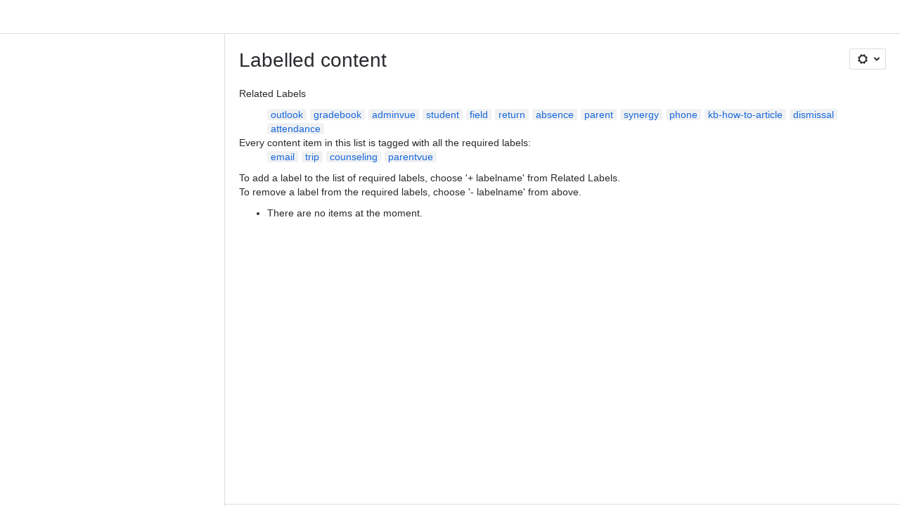

--- FILE ---
content_type: text/html;charset=UTF-8
request_url: https://scasd.atlassian.net/wiki/label/counseling+email+parentvue+trip
body_size: 7584
content:
    
    
<!DOCTYPE html><html><head>
    <!-- START-PRELOAD-TAGS --><!-- CLASSIC-master-10911383 --><script nonce="5c1a41e0536f402abc3fe52d5b678df1">window.__buildInfo={"FRONTEND_VERSION":"CLASSIC-master-10911383","BUILD_DATE":1769620964583,"EDITOR_VERSION":"216.7.14","RENDERER_VERSION":"126.2.3","ATLASPACK_VERSION":"2.15.10","BUILD_VARIANT":"default","RELAY":false,"PUBLIC_PATH":"https://cc-fe-bifrost.prod-east.frontend.public.atl-paas.net/assets/master/"};</script><!-- HEAD --><!-- JQuery --><script nonce="5c1a41e0536f402abc3fe52d5b678df1" type="module" src="https://cc-fe-bifrost.prod-east.frontend.public.atl-paas.net/assets/master/vendors~editor_atlaskit_md.aed8ce8f.js" crossorigin></script><script nonce="5c1a41e0536f402abc3fe52d5b678df1" type="module" src="https://cc-fe-bifrost.prod-east.frontend.public.atl-paas.net/assets/master/dashboard-spa-container-jquery3.39ab13f4.js" crossorigin></script><script nonce="5c1a41e0536f402abc3fe52d5b678df1" type="module" src="https://cc-fe-bifrost.prod-east.frontend.public.atl-paas.net/assets/master/dashboard-spa-container-jquery3.runtime.37b6426f.js" crossorigin></script><script nonce="5c1a41e0536f402abc3fe52d5b678df1" type="module" src="https://cc-fe-bifrost.prod-east.frontend.public.atl-paas.net/assets/master/vendors.96e00e06.js" crossorigin></script><script nonce="5c1a41e0536f402abc3fe52d5b678df1" type="module" src="https://cc-fe-bifrost.prod-east.frontend.public.atl-paas.net/assets/master/stable_vendors.251bfc4c.js" crossorigin></script><script nonce="5c1a41e0536f402abc3fe52d5b678df1" type="module" src="https://cc-fe-bifrost.prod-east.frontend.public.atl-paas.net/assets/master/vendors~editor_atlaskit_lg.8ffff50b.js" crossorigin></script><script nonce="5c1a41e0536f402abc3fe52d5b678df1" type="module" src="https://cc-fe-bifrost.prod-east.frontend.public.atl-paas.net/assets/master/vendors~editor_icon.6a5899b8.js" crossorigin></script><script nonce="5c1a41e0536f402abc3fe52d5b678df1" type="module" src="https://cc-fe-bifrost.prod-east.frontend.public.atl-paas.net/assets/master/UpgradeEditionButton.41ac8ab1.js" crossorigin></script><script nonce="5c1a41e0536f402abc3fe52d5b678df1" type="module" src="https://cc-fe-bifrost.prod-east.frontend.public.atl-paas.net/assets/master/UpgradeEditionButton.runtime.37124620.js" crossorigin></script><script nonce="5c1a41e0536f402abc3fe52d5b678df1" type="module" src="https://cc-fe-bifrost.prod-east.frontend.public.atl-paas.net/assets/master/datasourceTableView.436932dc.js" crossorigin></script><script nonce="5c1a41e0536f402abc3fe52d5b678df1" type="module" src="https://cc-fe-bifrost.prod-east.frontend.public.atl-paas.net/assets/master/LearnMoreButton.4221cc81.js" crossorigin></script><script nonce="5c1a41e0536f402abc3fe52d5b678df1" type="module" src="https://cc-fe-bifrost.prod-east.frontend.public.atl-paas.net/assets/master/ShareButton.7a43a4e8.js" crossorigin></script><script nonce="5c1a41e0536f402abc3fe52d5b678df1" type="module" src="https://cc-fe-bifrost.prod-east.frontend.public.atl-paas.net/assets/master/vendors~editor_icon.3ad9bea4.js" crossorigin></script><script nonce="5c1a41e0536f402abc3fe52d5b678df1" src="https://cc-fe-bifrost.prod-east.frontend.public.atl-paas.net/assets/master/vendors/3.6.1-conf-custom-m04.js" data-wrm-external data-initially-rendered data-wrm-batch-type="resource" data-wrm-key="com.atlassian.plugins.jquery:jquery" crossorigin></script><script nonce="5c1a41e0536f402abc3fe52d5b678df1" src="https://cc-fe-bifrost.prod-east.frontend.public.atl-paas.net/assets/master/vendors/3.4.0-migrate-conf-custom-03.js" data-wrm-external data-initially-rendered data-wrm-batch-type="resource" data-wrm-key="com.atlassian.plugins.jquery:jquery-migrate" crossorigin></script><!-- Files --><script nonce="5c1a41e0536f402abc3fe52d5b678df1" type="module" src="https://cc-fe-bifrost.prod-east.frontend.public.atl-paas.net/assets/master/standalone-navigation-jquery3.3681007d.js" crossorigin></script><!-- Set Referrer --><meta name="referrer" content="origin"><link href="https://cc-fe-bifrost.prod-east.frontend.public.atl-paas.net/assets/master/compiled.g630xt.css" rel="stylesheet" nonce="5c1a41e0536f402abc3fe52d5b678df1"><!-- HEAD --><!-- END-PRELOAD-TAGS -->
                                <title>Labelled content     - Confluence</title>
            
        
        

                        
    
                        
    

                
    
        

    
<meta http-equiv="X-UA-Compatible" content="IE=EDGE,chrome=IE7">
<meta charset="">
<meta id="confluence-context-path" name="confluence-context-path" content="/wiki">
<meta id="confluence-base-url" name="confluence-base-url" content="https://scasd.atlassian.net/wiki">

<meta id="atlassian-token" name="atlassian-token" content="b966b9c7b973485355d8a8284d548ad6bf0bd82f">

<script nonce="5c1a41e0536f402abc3fe52d5b678df1" type="text/javascript">
        var contextPath = '/wiki';
</script>

    <meta name="robots" content="noindex,nofollow">
    <meta name="robots" content="noarchive">
    <meta name="confluence-request-time" content="">
        
    
        
            <meta name="ajs-discovered-plugin-features" content="{}">
            <meta name="ajs-keyboardshortcut-hash" content="d9fe117f985efaa023a816eb957774e5aadeef7da20d41e83a7afcde77f34634">
            <meta name="ajs-use-keyboard-shortcuts" content="true">
            <meta id="team-calendars-has-jira-link" content="true">
            <meta name="ajs-team-calendars-display-time-format" content="displayTimeFormat12">
            <meta id="team-calendars-display-week-number" content="false">
            <meta id="team-calendars-user-timezone" content="UTC">
            <script type="text/x-template" id="team-calendars-messages" title="team-calendars-messages"><fieldset class="i18n hidden"><input type="hidden" name="calendar3.month.long.july" value="July"><input type="hidden" name="calendar3.day.short.wednesday" value="Wed"><input type="hidden" name="calendar3.day.short.thursday" value="Thu"><input type="hidden" name="calendar3.month.short.march" value="Mar"><input type="hidden" name="calendar3.month.long.april" value="April"><input type="hidden" name="calendar3.month.long.october" value="October"><input type="hidden" name="calendar3.month.long.august" value="August"><input type="hidden" name="calendar3.month.short.july" value="Jul"><input type="hidden" name="calendar3.month.short.may" value="May"><input type="hidden" name="calendar3.month.short.november" value="Nov"><input type="hidden" name="calendar3.day.long.friday" value="Friday"><input type="hidden" name="calendar3.day.long.sunday" value="Sunday"><input type="hidden" name="calendar3.day.long.saturday" value="Saturday"><input type="hidden" name="calendar3.month.short.april" value="Apr"><input type="hidden" name="calendar3.day.long.wednesday" value="Wednesday"><input type="hidden" name="calendar3.month.long.december" value="December"><input type="hidden" name="calendar3.month.short.october" value="Oct"><input type="hidden" name="calendar3.day.long.monday" value="Monday"><input type="hidden" name="calendar3.month.short.june" value="Jun"><input type="hidden" name="calendar3.day.short.monday" value="Mon"><input type="hidden" name="calendar3.day.short.tuesday" value="Tue"><input type="hidden" name="calendar3.day.short.saturday" value="Sat"><input type="hidden" name="calendar3.month.long.march" value="March"><input type="hidden" name="calendar3.month.long.june" value="June"><input type="hidden" name="calendar3.month.short.february" value="Feb"><input type="hidden" name="calendar3.month.short.august" value="Aug"><input type="hidden" name="calendar3.month.short.december" value="Dec"><input type="hidden" name="calendar3.day.short.sunday" value="Sun"><input type="hidden" name="calendar3.month.long.february" value="February"><input type="hidden" name="calendar3.day.long.tuesday" value="Tuesday"><input type="hidden" name="calendar3.month.long.may" value="May"><input type="hidden" name="calendar3.month.long.september" value="September"><input type="hidden" name="calendar3.month.long.november" value="November"><input type="hidden" name="calendar3.month.short.january" value="Jan"><input type="hidden" name="calendar3.month.short.september" value="Sept"><input type="hidden" name="calendar3.day.long.thursday" value="Thursday"><input type="hidden" name="calendar3.month.long.january" value="January"><input type="hidden" name="calendar3.day.short.friday" value="Fri"></fieldset></script>
            <meta name="ajs-is-confluence-admin" content="false">
            <meta name="ajs-connection-timeout" content="60000">
            <meta name="ajs-date.format" content="MMM dd, yyyy">

    
            <meta name="ajs-cloud-id" content="96097913-07c6-4bbf-8257-8866002e87f9">
            <meta name="ajs-org-id" content="62571f83-5bf7-49a7-8758-aaab0f332b18">
            <meta name="ajs-context-path" content="/wiki">
            <meta name="ajs-base-url" content="https://scasd.atlassian.net/wiki">
            <meta name="ajs-version-number" content="1000.0.0-0a52fd2c9b34">
            <meta name="ajs-build-number" content="6452">
            <meta name="ajs-remote-user" content="">
            <meta name="ajs-remote-user-key" content="">
            <meta name="ajs-atlassian-account-id" content="">
            <meta name="ajs-remote-user-has-licensed-access" content="false">
            <meta name="ajs-current-user-fullname" content="">
            <meta name="ajs-current-user-avatar-url" content="">
            <meta name="ajs-current-user-avatar-uri-reference" content="/wiki/s/-2123840467/6452/0a52fd2c9b34345fa646d5cb5b48ce22c519e3b7/_/images/icons/profilepics/anonymous.png">
            <meta name="ajs-static-resource-url-prefix" content="/wiki/s/-2123840467/6452/0a52fd2c9b34345fa646d5cb5b48ce22c519e3b7/_">
            <meta name="ajs-global-settings-attachment-max-size" content="104857600">
            <meta name="ajs-user-locale" content="en_GB">
            <meta name="ajs-enabled-dark-features" content="confluence_deprecate_recently_updated_dashboard,confluence_sanitize_macro_preview_xss,forge-macro-legacy-editor-placeholder,jira_issues_macro_async_fetch,confluence_deprecate_powerpoint_macro,confluence_deprecate_page_index_macro,cft_macro_live_doc_support,confluence_deprecate_spaces_list_macro,confluence_enable_new_jira_search_api,confluence_deprecate_gallery_macro,filter_nested_spans_tinymce,fabric_editor_blank_page,cc-notifications-live-page-updates,confluence_deprecate_span_macro,confluence_deprecate_google_drive_macro,deprecating_low_usage_macros,confluence_deprecate_word_macro,confluence_deprecate_contributors_summary,confluence_deprecate_chart_macro,confluence_deprecate_related_labels_macro,notification.batch,pdf-preview,previews.sharing,frontend.editor.plugins,filestore.direct.download,confluence.pagenav.deferred,previews.trigger-all-file-types,previews.conversion-service,unified.permissions,rotp.project.shortcuts,mention.service.userbase.sync.enabled,rotp.admin.shortcuts,filestore.thumbnail,fusion.bitbucket.rebrand,confluence-inline-comments,file-annotations.likes,previews.versions,collaborative-audit-log,confluence.sidebar.deferred,confluence-inline-comments-rich-editor,clc.quick.create,atlassian.aui.raphael.disabled,quick-reload-inline-comments-flags,confluence-inline-comments-resolved,file-annotations,sidebar.deferred,confluence.efi.onboarding.new.templates,adg3.no.auto.optout.global.colourscheme,connect.no-applinks,app-switcher.new,jim.async.vertigo,filestore.direct.upload,previews.sharing.pushstate,cql.search.screen,confluence-inline-comments-dangling-comment,react.ui.graph,fabric.mentions,confluence.table.resizable,confluence.view.edit.transition,com.atlassian.growth.shakuni.disabled,confluence.non.polling.index.flush,jquery.feature.detection.cache,editor.ajax.save">
            <meta name="ajs-atl-token" content="b966b9c7b973485355d8a8284d548ad6bf0bd82f">
            <meta name="ajs-confluence-flavour" content="ALACARTE">
            <meta name="ajs-user-date-pattern" content="dd MMM yyyy">
            <meta name="ajs-iframe-allowed-for-spa" content="false">
            <meta name="ajs-content-only" content="false">
            <meta name="ajs-edition" content="PREMIUM">
    
    <link rel="shortcut icon" href="/wiki/s/-2123840467/6452/0a52fd2c9b34345fa646d5cb5b48ce22c519e3b7/1/_/favicon-update.ico">
<link rel="icon" type="image/x-icon" href="/wiki/s/-2123840467/6452/0a52fd2c9b34345fa646d5cb5b48ce22c519e3b7/1/_/favicon-update.ico">

    <!-- Monolith is still expecting a fallback-mode-jquery3.html file from SPA bundle -->

<link rel="search" type="application/opensearchdescription+xml" href="/wiki/opensearch/osd.action" title="Confluence"/>

    <!-- Styles -->
            <script nonce="5c1a41e0536f402abc3fe52d5b678df1">
window.WRM=window.WRM||{};window.WRM._unparsedData=window.WRM._unparsedData||{};window.WRM._unparsedErrors=window.WRM._unparsedErrors||{};
WRM._unparsedData["com.atlassian.plugins.atlassian-plugins-webresource-plugin:context-path.context-path"]="\"/wiki\"";
WRM._unparsedData["com.atlassian.plugins.atlassian-plugins-webresource-rest:curl.cross-origin-resources"]="false";
WRM._unparsedData["com.atlassian.plugins.atlassian-connect-plugin:icons-css-resources.iconsCssData"]="{\"com.addonengine.analytics\":[\"space-analytics\"]}";
WRM._unparsedData["com.atlassian.plugins.atlassian-connect-plugin:blueprint-css-resources.iconsCssData"]="{}";
WRM._unparsedData["com.atlassian.plugins.atlassian-connect-plugin:dialog-options.data"]="{\"dialogOptions\":{\"com.lucidchart.confluence.plugins.lucid-confluence__lucid-gliffy-page-conversion-menuitem\":{\"size\":\"large\",\"chrome\":true,\"header\":{\"value\":\"Convert Gliffy Diagrams\"}}},\"inlineDialogOptions\":{},\"dialogModules\":{\"confluence-chats-integration\":{\"dialog\":{\"cacheable\":false,\"options\":{},\"key\":\"dialog\"},\"page-config-dialog\":{\"cacheable\":false,\"options\":{\"height\":\"470px\",\"chrome\":false,\"width\":\"570px\"},\"key\":\"page-config-dialog\"}},\"com.binguo.confluence.headingfree.easy-heading-free\":{\"dialog-quick-edit-macro\":{\"cacheable\":false,\"options\":{\"height\":\"63%\",\"header\":{\"value\":\"Configure Easy Heading Macro\"},\"width\":\"63%\"},\"key\":\"dialog-quick-edit-macro\"}}}}";
WRM._unparsedData["com.atlassian.plugins.atlassian-connect-plugin:confluence-macro.property-panel-controls"]="{}";
WRM._unparsedData["com.atlassian.confluence.plugins.confluence-feature-discovery-plugin:confluence-feature-discovery-plugin-resources.test-mode"]="false";
if(window.WRM._dataArrived)window.WRM._dataArrived();</script>
<link type="text/css" rel="stylesheet" nonce="5c1a41e0536f402abc3fe52d5b678df1" href="//d2r19am4nu5qu1.cloudfront.net/scasd.atlassian.net/wiki/s/e3b0c44298fc1c149afbf4c8996fb92427ae41e4649b934ca495991b7852b855-CDN/-1504286445/h/3663815473e81270e800ce9d6485afdd629b9f8a7fbc152756a2a15323172614/_/download/contextbatch/css/_super/batch.css?assetVersion=1000.0.0-0a52fd2c9b3419827&amp;externals=__local-default__&amp;relative-url=true" data-wrm-key="_super" data-wrm-batch-type="context" media="all">
<link type="text/css" rel="stylesheet" nonce="5c1a41e0536f402abc3fe52d5b678df1" href="//d2r19am4nu5qu1.cloudfront.net/scasd.atlassian.net/wiki/s/e3b0c44298fc1c149afbf4c8996fb92427ae41e4649b934ca495991b7852b855-CDN/-1504286445/h/662e2deb1d82aa060d67a07d943aa7bbfdda550b7248eaf575496e0e81f52ed1/_/download/contextbatch/css/main,atl.general,-_super/batch.css?assetVersion=1000.0.0-0a52fd2c9b3419827&amp;externals=__local-default__&amp;relative-url=true" data-wrm-key="main,atl.general,-_super" data-wrm-batch-type="context" media="all">
<link type="text/css" rel="stylesheet" nonce="5c1a41e0536f402abc3fe52d5b678df1" href="//d2r19am4nu5qu1.cloudfront.net/scasd.atlassian.net/wiki/s/e3b0c44298fc1c149afbf4c8996fb92427ae41e4649b934ca495991b7852b855-CDN/-1504286445/h/4e0dd33c1c355ff4cb6ea2dc5f55537302a5fe9105eb72298036758c0447e81e/_/download/batch/confluence.web.resources:pagination-styles/confluence.web.resources:pagination-styles.css?assetVersion=1000.0.0-0a52fd2c9b3419827&amp;externals=__local-default__&amp;relative-url=true" data-wrm-key="confluence.web.resources:pagination-styles" data-wrm-batch-type="resource" media="all">
<link type="text/css" rel="stylesheet" nonce="5c1a41e0536f402abc3fe52d5b678df1" href="//d2r19am4nu5qu1.cloudfront.net/scasd.atlassian.net/wiki/s/e3b0c44298fc1c149afbf4c8996fb92427ae41e4649b934ca495991b7852b855-CDN/-1504286445/h/be1a0f9511403efab098ae05d13741b954061736d63980f8950eda35743ce25c/_/download/batch/com.atlassian.auiplugin:aui-sidebar/com.atlassian.auiplugin:aui-sidebar.css?assetVersion=1000.0.0-0a52fd2c9b3419827&amp;externals=__local-default__&amp;relative-url=true" data-wrm-key="com.atlassian.auiplugin:aui-sidebar" data-wrm-batch-type="resource" media="all">

    
    <!-- Dynamically generated colors styles -->
    

            <!-- Scripts -->
        <script nonce="5c1a41e0536f402abc3fe52d5b678df1" type="text/javascript" src="//cc-fe-bifrost.prod-east.frontend.public.atl-paas.net/assets/master/vendors/3.6.1-conf-custom-m04.js" data-wrm-external data-wrm-key="com.atlassian.plugins.jquery:jquery" data-wrm-batch-type="resource" data-initially-rendered></script>
<script nonce="5c1a41e0536f402abc3fe52d5b678df1" type="text/javascript" src="//cc-fe-bifrost.prod-east.frontend.public.atl-paas.net/assets/master/vendors/3.4.0-migrate-conf-custom-03.js" data-wrm-external data-wrm-key="com.atlassian.plugins.jquery:jquery" data-wrm-batch-type="resource" data-initially-rendered></script>
<script nonce="5c1a41e0536f402abc3fe52d5b678df1" type="text/javascript" src="//d2r19am4nu5qu1.cloudfront.net/scasd.atlassian.net/wiki/s/e3b0c44298fc1c149afbf4c8996fb92427ae41e4649b934ca495991b7852b855-CDN/-1504286445/h/f4eb17c447724596d16b753593a128891378bfe8500a4124031862de00012dd8/_/download/contextbatch/js/_super/batch.js?assetVersion=1000.0.0-0a52fd2c9b3419827&amp;externals=__local-default__&amp;locale=en-GB" data-wrm-key="_super" data-wrm-batch-type="context" data-initially-rendered></script>
<script nonce="5c1a41e0536f402abc3fe52d5b678df1" type="text/javascript" src="//d2r19am4nu5qu1.cloudfront.net/scasd.atlassian.net/wiki/s/e3b0c44298fc1c149afbf4c8996fb92427ae41e4649b934ca495991b7852b855-CDN/-1504286445/h/cb2fa2b1b6f91fb29a127518666b9bc863c778eec1efa6ce9bbd19c5d9ca7455/_/download/contextbatch/js/main,atl.general,-_super/batch.js?assetVersion=1000.0.0-0a52fd2c9b3419827&amp;externals=__local-default__&amp;locale=en-GB" data-wrm-key="main,atl.general,-_super" data-wrm-batch-type="context" data-initially-rendered></script>
<script nonce="5c1a41e0536f402abc3fe52d5b678df1" type="text/javascript" src="//d2r19am4nu5qu1.cloudfront.net/scasd.atlassian.net/wiki/s/e3b0c44298fc1c149afbf4c8996fb92427ae41e4649b934ca495991b7852b855-CDN/-1504286445/h/98cfd6888d222026ba2e847d3157d0603e04ee8c6e49cada89a75375b7a41dc7/_/download/batch/confluence.web.resources:breadcrumbs/confluence.web.resources:breadcrumbs.js?assetVersion=1000.0.0-0a52fd2c9b3419827&amp;externals=__local-default__&amp;locale=en-GB" data-wrm-key="confluence.web.resources:breadcrumbs" data-wrm-batch-type="resource" data-initially-rendered></script>
<script nonce="5c1a41e0536f402abc3fe52d5b678df1" type="text/javascript" src="//d2r19am4nu5qu1.cloudfront.net/scasd.atlassian.net/wiki/s/e3b0c44298fc1c149afbf4c8996fb92427ae41e4649b934ca495991b7852b855-CDN/-1504286445/h/92491fd54a35a5cfd79992635311a910eaa840da13b971dc1630da8f3cffa266/_/download/batch/com.atlassian.auiplugin:ajs-raf/com.atlassian.auiplugin:ajs-raf.js?assetVersion=1000.0.0-0a52fd2c9b3419827&amp;externals=__local-default__" data-wrm-key="com.atlassian.auiplugin:ajs-raf" data-wrm-batch-type="resource" data-initially-rendered></script>
<script nonce="5c1a41e0536f402abc3fe52d5b678df1" type="text/javascript" src="//d2r19am4nu5qu1.cloudfront.net/scasd.atlassian.net/wiki/s/e3b0c44298fc1c149afbf4c8996fb92427ae41e4649b934ca495991b7852b855-CDN/-1504286445/h/d142b935c16781a34a3d3c7ac45bcf62b8aefa05959c0ed2449714e6cd02160b/_/download/batch/com.atlassian.auiplugin:internal-src-js-aui-internal-is-input/com.atlassian.auiplugin:internal-src-js-aui-internal-is-input.js?assetVersion=1000.0.0-0a52fd2c9b3419827&amp;externals=__local-default__&amp;locale=en-GB" data-wrm-key="com.atlassian.auiplugin:internal-src-js-aui-internal-is-input" data-wrm-batch-type="resource" data-initially-rendered></script>
<script nonce="5c1a41e0536f402abc3fe52d5b678df1" type="text/javascript" src="//d2r19am4nu5qu1.cloudfront.net/scasd.atlassian.net/wiki/s/e3b0c44298fc1c149afbf4c8996fb92427ae41e4649b934ca495991b7852b855-CDN/-1504286445/h/2c4e87b76afb638e7aeb774669c0993cf8f918f7b8f3a567806aed3eece585bb/_/download/batch/com.atlassian.auiplugin:internal-src-js-aui-trigger/com.atlassian.auiplugin:internal-src-js-aui-trigger.js?assetVersion=1000.0.0-0a52fd2c9b3419827&amp;externals=__local-default__&amp;locale=en-GB" data-wrm-key="com.atlassian.auiplugin:internal-src-js-aui-trigger" data-wrm-batch-type="resource" data-initially-rendered></script>
<script nonce="5c1a41e0536f402abc3fe52d5b678df1" type="text/javascript" src="//d2r19am4nu5qu1.cloudfront.net/scasd.atlassian.net/wiki/s/e3b0c44298fc1c149afbf4c8996fb92427ae41e4649b934ca495991b7852b855-CDN/-1504286445/h/e9932d6b309e6704fc54630b89829236f3c44fa45fdb1c7cc45779ca9f86e0b6/_/download/batch/com.atlassian.auiplugin:aui-trigger/com.atlassian.auiplugin:aui-trigger.js?assetVersion=1000.0.0-0a52fd2c9b3419827&amp;externals=__local-default__&amp;locale=en-GB" data-wrm-key="com.atlassian.auiplugin:aui-trigger" data-wrm-batch-type="resource" data-initially-rendered></script>
<script nonce="5c1a41e0536f402abc3fe52d5b678df1" type="text/javascript" src="//d2r19am4nu5qu1.cloudfront.net/scasd.atlassian.net/wiki/s/e3b0c44298fc1c149afbf4c8996fb92427ae41e4649b934ca495991b7852b855-CDN/-1504286445/h/039b9ae634e4a301db91d8837f64fd5cf49806bbd12519a91fc46533f2b930cb/_/download/batch/com.atlassian.auiplugin:internal-src-js-aui-internal-attributes/com.atlassian.auiplugin:internal-src-js-aui-internal-attributes.js?assetVersion=1000.0.0-0a52fd2c9b3419827&amp;externals=__local-default__&amp;locale=en-GB" data-wrm-key="com.atlassian.auiplugin:internal-src-js-aui-internal-attributes" data-wrm-batch-type="resource" data-initially-rendered></script>
<script nonce="5c1a41e0536f402abc3fe52d5b678df1" type="text/javascript" src="//d2r19am4nu5qu1.cloudfront.net/scasd.atlassian.net/wiki/s/e3b0c44298fc1c149afbf4c8996fb92427ae41e4649b934ca495991b7852b855-CDN/-1504286445/h/63d0e95e71fb8f28b920125845402c0c46687f94f1ab8e2727d463e5d7baf30d/_/download/batch/com.atlassian.auiplugin:internal-src-js-aui-internal-enforcer/com.atlassian.auiplugin:internal-src-js-aui-internal-enforcer.js?assetVersion=1000.0.0-0a52fd2c9b3419827&amp;externals=__local-default__&amp;locale=en-GB" data-wrm-key="com.atlassian.auiplugin:internal-src-js-aui-internal-enforcer" data-wrm-batch-type="resource" data-initially-rendered></script>
<script nonce="5c1a41e0536f402abc3fe52d5b678df1" type="text/javascript" src="//d2r19am4nu5qu1.cloudfront.net/scasd.atlassian.net/wiki/s/e3b0c44298fc1c149afbf4c8996fb92427ae41e4649b934ca495991b7852b855-CDN/-1504286445/h/d5b76e4a74329c24960b37292fcd45e167b2d3ead953533a62b885399c1e13b7/_/download/batch/com.atlassian.auiplugin:internal-src-js-aui-inline-dialog2/com.atlassian.auiplugin:internal-src-js-aui-inline-dialog2.js?assetVersion=1000.0.0-0a52fd2c9b3419827&amp;externals=__local-default__&amp;locale=en-GB" data-wrm-key="com.atlassian.auiplugin:internal-src-js-aui-inline-dialog2" data-wrm-batch-type="resource" data-initially-rendered></script>
<script nonce="5c1a41e0536f402abc3fe52d5b678df1" type="text/javascript" src="//d2r19am4nu5qu1.cloudfront.net/scasd.atlassian.net/wiki/s/e3b0c44298fc1c149afbf4c8996fb92427ae41e4649b934ca495991b7852b855-CDN/-1504286445/h/35b967c790841bf2ccc6ca40831e21db64f16ba735f00ec5957c6c529085fe7b/_/download/batch/com.atlassian.auiplugin:aui-inline-dialog2/com.atlassian.auiplugin:aui-inline-dialog2.js?assetVersion=1000.0.0-0a52fd2c9b3419827&amp;externals=__local-default__&amp;locale=en-GB" data-wrm-key="com.atlassian.auiplugin:aui-inline-dialog2" data-wrm-batch-type="resource" data-initially-rendered></script>
<script nonce="5c1a41e0536f402abc3fe52d5b678df1" type="text/javascript" src="//d2r19am4nu5qu1.cloudfront.net/scasd.atlassian.net/wiki/s/e3b0c44298fc1c149afbf4c8996fb92427ae41e4649b934ca495991b7852b855-CDN/-1504286445/h/5c10ee22191b4d0afdb606690d2f2cd850f01a480e772a08562ab9deaffce57f/_/download/batch/com.atlassian.auiplugin:internal-src-js-vendor-raf-raf/com.atlassian.auiplugin:internal-src-js-vendor-raf-raf.js?assetVersion=1000.0.0-0a52fd2c9b3419827&amp;externals=__local-default__&amp;locale=en-GB" data-wrm-key="com.atlassian.auiplugin:internal-src-js-vendor-raf-raf" data-wrm-batch-type="resource" data-initially-rendered></script>
<script nonce="5c1a41e0536f402abc3fe52d5b678df1" type="text/javascript" src="//d2r19am4nu5qu1.cloudfront.net/scasd.atlassian.net/wiki/s/e3b0c44298fc1c149afbf4c8996fb92427ae41e4649b934ca495991b7852b855-CDN/-1504286445/h/cf13df64397bd462047b299484cbd27c0cc94f12fb0040fd9ac93fed3aff67ba/_/download/batch/com.atlassian.auiplugin:internal-src-js-aui-internal-has-touch/com.atlassian.auiplugin:internal-src-js-aui-internal-has-touch.js?assetVersion=1000.0.0-0a52fd2c9b3419827&amp;externals=__local-default__&amp;locale=en-GB" data-wrm-key="com.atlassian.auiplugin:internal-src-js-aui-internal-has-touch" data-wrm-batch-type="resource" data-initially-rendered></script>
<script nonce="5c1a41e0536f402abc3fe52d5b678df1" type="text/javascript" src="//d2r19am4nu5qu1.cloudfront.net/scasd.atlassian.net/wiki/s/e3b0c44298fc1c149afbf4c8996fb92427ae41e4649b934ca495991b7852b855-CDN/-1504286445/h/c9d9c3b2c6b6f083bf0687811156bb6fe97ebfe1e0751984278f519b766da40d/_/download/batch/com.atlassian.auiplugin:internal-src-js-aui-internal-mediaQuery/com.atlassian.auiplugin:internal-src-js-aui-internal-mediaQuery.js?assetVersion=1000.0.0-0a52fd2c9b3419827&amp;externals=__local-default__&amp;locale=en-GB" data-wrm-key="com.atlassian.auiplugin:internal-src-js-aui-internal-mediaQuery" data-wrm-batch-type="resource" data-initially-rendered></script>
<script nonce="5c1a41e0536f402abc3fe52d5b678df1" type="text/javascript" src="//d2r19am4nu5qu1.cloudfront.net/scasd.atlassian.net/wiki/s/e3b0c44298fc1c149afbf4c8996fb92427ae41e4649b934ca495991b7852b855-CDN/-1504286445/h/1482efa05fe564f5eae52ef9342e22bc7ed1bd026417497edbd66010b8b881ce/_/download/batch/com.atlassian.auiplugin:internal-src-js-aui-sidebar/com.atlassian.auiplugin:internal-src-js-aui-sidebar.js?assetVersion=1000.0.0-0a52fd2c9b3419827&amp;externals=__local-default__&amp;locale=en-GB" data-wrm-key="com.atlassian.auiplugin:internal-src-js-aui-sidebar" data-wrm-batch-type="resource" data-initially-rendered></script>

        

        
    

		
	

    

    
    </head>
    

    
<body id="com-atlassian-confluence" class="theme-default   aui-layout aui-theme-default">
        <script nonce="5c1a41e0536f402abc3fe52d5b678df1">
        var __INITIAL_STATE__ = typeof __INITIAL_STATE__ !== 'undefined' ? __INITIAL_STATE__ : { i18n: { locale: 'en-GB', messages: {} } };
    </script>
    <div class="banner-spacer-container"></div>
    <div style="display:flex;" data-main-container>
        <div id="ui-global-sidebar-section" slot="navigation" style="z-index: 2"></div>
        <div style="flex-flow: row wrap; width: 100%" data-flex-container>
            <div style="flex: 1 100%" data-main-content>
                
        
    
            </div>
            <!-- PARCEL --><!-- START-FRAGMENT standalone-navigation-jquery3.html --><style nonce="5c1a41e0536f402abc3fe52d5b678df1">body,body.aui-layout{font-family:-apple-system,BlinkMacSystemFont,Segoe UI,Roboto,Noto Sans,Ubuntu,Droid Sans,Helvetica Neue,sans-serif}body{background-color:var(--ds-surface,#fff);margin:0;padding:0;font-size:14px}#main,#admin-content,#custom-content-container,.ap-servlet-placeholder{opacity:0}a{text-decoration:none}h1{font-weight:400}</style><!-- END-FRAGMENT standalone-navigation-jquery3.html-->
    <div id="header-precursor">
        <div class="cell">
            
                            </div>
    </div>

        
                        
    <!-- \#header -->

            
                
        <main id="main" class=" aui-page-panel ">
                <div class="connect-theme-background-cover"></div>
                                                 <div id="main-header">
                                        

    <div id="navigation" class="content-navigation">

        <button href="#label-settings" aria-owns="label-settings" aria-haspopup="true" class="labels-settings-trigger aui-button aui-dropdown2-trigger aui-style-default">
            <span class="aui-icon aui-icon-small aui-iconfont-configure">Settings</span>
        </button>

        <div id="label-settings" class="aui-dropdown2 aui-style-default" aria-hidden="true">
            <ul class="aui-list-truncate">
                                    <li><a href="/wiki/labels/listlabels-heatmap.action">Popular Labels</a></li>
                                    <li><a href="/wiki/labels/listlabels-alphaview.action">All Labels</a></li>
                            </ul>
        </div>
    </div>


                    
                    <div id="title-heading" class="pagetitle with-breadcrumbs">
                        
                                                    <div role="navigation" aria-label="Breadcrumb" id="breadcrumb-section">
                                
    
    
    <ol id="breadcrumbs">
                        </ol>


                            </div>
                        
                        

                        <h1 id="title-text" class="with-breadcrumbs">
                                                                Labelled content
                                                    </h1>
                    </div>
                </div><!-- \#main-header -->
            
                            
                        

    

        

        




            
    <!--
    LABEL DECORATOR
    This decorator handles label contexts
-->


    
    
        
    
    
<div class="pagebody labels">
    

<div id="action-messages">
                        </div>
                        		                        
        <div class="labels-content">
            <div class="related-labels">
                                    <div>Related Labels</div>
                    <ul class="label-list">

<li class="aui-label" data-label-id="19267932">
    <a class="plus-label" rel="nofollow" href="            /wiki/label/counseling+email+outlook+parentvue+trip
    ">outlook</a>
</li><li class="aui-label" data-label-id="22282456">
    <a class="plus-label" rel="nofollow" href="            /wiki/label/counseling+email+gradebook+parentvue+trip
    ">gradebook</a>
</li><li class="aui-label" data-label-id="177831973">
    <a class="plus-label" rel="nofollow" href="            /wiki/label/adminvue+counseling+email+parentvue+trip
    ">adminvue</a>
</li><li class="aui-label" data-label-id="191955044">
    <a class="plus-label" rel="nofollow" href="            /wiki/label/counseling+email+parentvue+student+trip
    ">student</a>
</li><li class="aui-label" data-label-id="432930922">
    <a class="plus-label" rel="nofollow" href="            /wiki/label/counseling+email+field+parentvue+trip
    ">field</a>
</li><li class="aui-label" data-label-id="432930928">
    <a class="plus-label" rel="nofollow" href="            /wiki/label/counseling+email+parentvue+return+trip
    ">return</a>
</li><li class="aui-label" data-label-id="437747916">
    <a class="plus-label" rel="nofollow" href="            /wiki/label/absence+counseling+email+parentvue+trip
    ">absence</a>
</li><li class="aui-label" data-label-id="445284365">
    <a class="plus-label" rel="nofollow" href="            /wiki/label/counseling+email+parent+parentvue+trip
    ">parent</a>
</li><li class="aui-label" data-label-id="127565862">
    <a class="plus-label" rel="nofollow" href="            /wiki/label/counseling+email+parentvue+synergy+trip
    ">synergy</a>
</li><li class="aui-label" data-label-id="14518807">
    <a class="plus-label" rel="nofollow" href="            /wiki/label/counseling+email+parentvue+phone+trip
    ">phone</a>
</li><li class="aui-label" data-label-id="4128896">
    <a class="plus-label" rel="nofollow" href="            /wiki/label/counseling+email+kb-how-to-article+parentvue+trip
    ">kb-how-to-article</a>
</li><li class="aui-label" data-label-id="432930924">
    <a class="plus-label" rel="nofollow" href="            /wiki/label/counseling+dismissal+email+parentvue+trip
    ">dismissal</a>
</li><li class="aui-label" data-label-id="14551014">
    <a class="plus-label" rel="nofollow" href="            /wiki/label/attendance+counseling+email+parentvue+trip
    ">attendance</a>
</li>
                    </ul>
                            </div>

            <div class="labels-main">
                <div class="labels-main-description">
                                    Every content item in this list is tagged with all the required labels:
                    <ul class="label-list">

<li class="aui-label" data-label-id="19235269">
    <a class="minus-label" rel="nofollow" href="            /wiki/label/counseling+parentvue+trip
    ">email</a>
</li><li class="aui-label" data-label-id="432930920">
    <a class="minus-label" rel="nofollow" href="            /wiki/label/counseling+email+parentvue
    ">trip</a>
</li><li class="aui-label" data-label-id="14551012">
    <a class="minus-label" rel="nofollow" href="            /wiki/label/email+parentvue+trip
    ">counseling</a>
</li><li class="aui-label" data-label-id="177700953">
    <a class="minus-label" rel="nofollow" href="            /wiki/label/counseling+email+trip
    ">parentvue</a>
</li>
                    </ul>
                    <p>To add a label to the list of required labels, choose '+ labelname' from Related Labels.<br>
                       To remove a label from the required labels, choose '- labelname' from above.</p>
                                </div>

                                <ul class="content-by-label">
                                            <li>There are no items at the moment.</li>
                                    </ul>

                            
        

    
    
    
<ol class="aui-nav aui-nav-pagination">
    </ol>
            </div>
        </div>

    
    

                
</div>

    



        


                        </main>
    <!-- \#main -->
            
    
    
            
            
    
    
    </div><!-- flex-flow: row wrap -->
    </div><!-- display: flex -->

<span style="display:none;" id="confluence-server-performance">{"serverDuration": 144, "requestCorrelationId": "5c1a41e0536f402abc3fe52d5b678df1"}</span>
</body>
</html>
    


--- FILE ---
content_type: text/css
request_url: https://d2r19am4nu5qu1.cloudfront.net/scasd.atlassian.net/wiki/s/e3b0c44298fc1c149afbf4c8996fb92427ae41e4649b934ca495991b7852b855-CDN/-1504286445/h/3663815473e81270e800ce9d6485afdd629b9f8a7fbc152756a2a15323172614/_/download/contextbatch/css/_super/batch.css?assetVersion=1000.0.0-0a52fd2c9b3419827&externals=__local-default__&relative-url=true
body_size: 84103
content:
/* module-key = 'com.atlassian.auiplugin:aui-reset', location = 'src/less/aui-reset.less' */
html,body,p,div,h1,h2,h3,h4,h5,h6,img,pre,form,fieldset{margin:0;padding:0}ul,ol,dl{margin:0}img,fieldset{border:0}@-moz-document url-prefix(){img{font-size:0}img:-moz-broken{font-size:inherit}}details,main,summary{display:block}audio,canvas,progress,video{display:inline-block;vertical-align:baseline}audio:not([controls]){display:none;height:0}[hidden],template{display:none}input[type="button"],input[type="submit"],input[type="reset"]{-webkit-appearance:button}
/* module-key = 'com.atlassian.auiplugin:aui-page-typography', location = 'src/less/aui-page-typography.less' */
body{color:#172b4d;font-family:-apple-system,BlinkMacSystemFont,"Segoe UI","Roboto","Oxygen","Ubuntu","Fira Sans","Droid Sans","Helvetica Neue",sans-serif;font-size:14px;font-weight:400;line-height:1.42857143;letter-spacing:0}[lang|=en]{font-family:-apple-system,BlinkMacSystemFont,"Segoe UI","Roboto","Oxygen","Ubuntu","Fira Sans","Droid Sans","Helvetica Neue",sans-serif}[lang|=ja]{font-family:"Hiragino Kaku Gothic Pro","ヒラギノ角ゴ Pro W3","メイリオ",Meiryo,"ＭＳ Ｐゴシック",Verdana,Arial,sans-serif}p,ul,ol,dl,h1,h2,h3,h4,h5,h6,blockquote,pre,form.aui,table.aui,.aui-tabs,.aui-panel,.aui-group{margin:10px 0 0 0}p:first-child,ul:first-child,ol:first-child,dl:first-child,h1:first-child,h2:first-child,h3:first-child,h4:first-child,h5:first-child,h6:first-child,blockquote:first-child,pre:first-child,form.aui:first-child,table.aui:first-child,.aui-tabs:first-child,.aui-panel:first-child,.aui-group:first-child{margin-top:0}h1,h2,h3,h4,h5,h6{color:#172b4d}h1{font-size:24px;font-weight:500;line-height:1.25;letter-spacing:-0.01em;text-transform:none;margin:30px 0 0 0}h2{font-size:20px;font-weight:500;line-height:1.5;letter-spacing:-0.008em;text-transform:none;margin:30px 0 0 0}h3{font-size:16px;font-weight:500;line-height:1.25;letter-spacing:-0.006em;text-transform:none;margin:30px 0 0 0}h4{font-size:14px;font-weight:600;line-height:1.42857143;letter-spacing:-0.003em;text-transform:none;margin:20px 0 0 0}h5{font-size:12px;font-weight:600;line-height:1.66666667;letter-spacing:0;text-transform:none;margin:20px 0 0 0}h6{color:#6b778c;font-size:12px;font-weight:600;line-height:1.66666667;letter-spacing:0;text-transform:none;margin:20px 0 0 0}h1:first-child,h2:first-child,h3:first-child,h4:first-child,h5:first-child,h6:first-child{margin-top:0}h1+h2,h2+h3,h3+h4,h4+h5,h5+h6{margin-top:10px}.aui-group>.aui-item>h1:first-child,.aui-group>.aui-item>h2:first-child,.aui-group>.aui-item>h3:first-child,.aui-group>.aui-item>h4:first-child,.aui-group>.aui-item>h5:first-child,.aui-group>.aui-item>h6:first-child{margin-top:20px}.aui-group:first-child>.aui-item>h1:first-child,.aui-group:first-child>.aui-item>h2:first-child,.aui-group:first-child>.aui-item>h3:first-child,.aui-group:first-child>.aui-item>h4:first-child,.aui-group:first-child>.aui-item>h5:first-child,.aui-group:first-child>.aui-item>h6:first-child{margin-top:0}small{color:#7a869a;font-size:12px;line-height:1.33333333}code,kbd{font-family:"SFMono-Medium","SF Mono","Segoe UI Mono","Roboto Mono","Ubuntu Mono",Menlo,Courier,monospace}var,address,dfn,cite{font-style:italic}cite:before{content:"\2014 \2009"}blockquote{border-left:1px solid #dfe1e6;color:#7a869a;margin-left:19px;padding:10px 20px}blockquote>cite{display:block;margin-top:10px}q{color:#7a869a}q:before{content:open-quote}q:after{content:close-quote}abbr{border-bottom:1px #7a869a dotted;cursor:help}.aui-page-header-hero .aui-page-header-main h1,.aui-page-header-hero .aui-page-header-main h2,.aui-page-header-marketing .aui-page-header-main h1,.aui-page-header-marketing .aui-page-header-main h2{font-size:29px;font-weight:600;line-height:1.37931034;letter-spacing:-0.01em;text-transform:none;margin:30px 0 0 0}.aui-page-header-hero .aui-page-header-main p,.aui-page-header-marketing .aui-page-header-main p{font-size:20px;font-weight:500;line-height:1.5;letter-spacing:-0.008em;text-transform:none;margin:30px 0 0 0}
/* module-key = 'com.atlassian.auiplugin:aui-link', location = 'src/less/aui-link.less' */
a{color:#0052cc;text-decoration:none}a:hover{color:#0065ff;text-decoration:underline}a:focus,a:active{text-decoration:none}a:active{color:#0747a6}
/* module-key = 'com.atlassian.auiplugin:aui-group', location = 'src/less/aui-group.less' */
.aui-group{display:table;box-sizing:border-box;border-spacing:0;table-layout:fixed;width:100%}.aui-group>.aui-item{box-sizing:border-box;display:table-cell;margin:0;vertical-align:top}.aui-group>.aui-item+.aui-item{padding-left:20px}.aui-layout .aui-group>header{display:table-caption}.aui-group.aui-group-split>.aui-item{text-align:right}.aui-group.aui-group-split>.aui-item:first-child{text-align:left}.aui-group.aui-group-trio>.aui-item{text-align:left}.aui-group.aui-group-trio>.aui-item+.aui-item{text-align:center}.aui-group.aui-group-trio>.aui-item+.aui-item+.aui-item{text-align:right}@media screen and (max-width:767px){html.aui-responsive .aui-group>.aui-item{display:block;width:auto}html.aui-responsive .aui-group>.aui-item+.aui-item{padding-left:0;padding-top:10px}html.aui-responsive .aui-group.aui-group-split>.aui-item,html.aui-responsive .aui-group.aui-group-trio>.aui-item,html.aui-responsive .aui-group.aui-group-split>.aui-item+.aui-item,html.aui-responsive .aui-group.aui-group-trio>.aui-item+.aui-item,html.aui-responsive .aui-group.aui-group-split>.aui-item+.aui-item+.aui-item,html.aui-responsive .aui-group.aui-group-trio>.aui-item+.aui-item+.aui-item{text-align:left}}
/* module-key = 'com.atlassian.auiplugin:aui-avatars', location = 'src/less/aui-avatars.less' */
.aui-avatar{box-sizing:border-box;display:inline-block;position:relative;vertical-align:text-bottom}.aui-avatar-inner{display:flex;justify-content:center;align-content:center;border-radius:100%;overflow:hidden}.aui-avatar img{display:block;height:100%;margin:auto;width:100%}.aui-avatar.aui-avatar-xsmall,.aui-avatar.aui-avatar-xsmall .aui-avatar-inner{height:16px;max-width:16px;max-height:16px;width:16px}.aui-avatar.aui-avatar-small,.aui-avatar.aui-avatar-small .aui-avatar-inner{height:24px;max-width:24px;max-height:24px;width:24px}.aui-avatar.aui-avatar-medium,.aui-avatar.aui-avatar-medium .aui-avatar-inner{height:32px;max-width:32px;max-height:32px;width:32px}.aui-avatar.aui-avatar-large,.aui-avatar.aui-avatar-large .aui-avatar-inner{height:48px;max-width:48px;max-height:48px;width:48px}.aui-avatar.aui-avatar-xlarge,.aui-avatar.aui-avatar-xlarge .aui-avatar-inner{height:64px;max-width:64px;max-height:64px;width:64px}.aui-avatar.aui-avatar-xxlarge,.aui-avatar.aui-avatar-xxlarge .aui-avatar-inner{height:96px;max-width:96px;max-height:96px;width:96px}.aui-avatar.aui-avatar-xxxlarge,.aui-avatar.aui-avatar-xxxlarge .aui-avatar-inner{height:128px;max-width:128px;max-height:128px;width:128px}.aui-avatar-project.aui-avatar-xxxlarge{border-radius:12px}.aui-avatar-project.aui-avatar-xxxlarge .aui-avatar-inner{border-radius:12px}.aui-avatar-project.aui-avatar-xxlarge{border-radius:6px}.aui-avatar-project.aui-avatar-xxlarge .aui-avatar-inner{border-radius:6px}.aui-avatar-project.aui-avatar-xlarge{border-radius:6px}.aui-avatar-project.aui-avatar-xlarge .aui-avatar-inner{border-radius:6px}.aui-avatar-project.aui-avatar-large{border-radius:3px}.aui-avatar-project.aui-avatar-large .aui-avatar-inner{border-radius:3px}.aui-avatar-project.aui-avatar-medium{border-radius:3px}.aui-avatar-project.aui-avatar-medium .aui-avatar-inner{border-radius:3px}.aui-avatar-project.aui-avatar-small{border-radius:2px}.aui-avatar-project.aui-avatar-small .aui-avatar-inner{border-radius:2px}.aui-avatar-project.aui-avatar-xsmall{border-radius:2px}.aui-avatar-project.aui-avatar-xsmall .aui-avatar-inner{border-radius:2px}
/* module-key = 'com.atlassian.auiplugin:aui-page-layout', location = 'src/less/aui-page-layout.less' */
.aui-header,#footer{clear:both;float:left;width:100%}#content{box-sizing:border-box;clear:both;position:relative}#content:before{content:"";clear:both;display:table}#footer .footer-body a{color:#7a869a}#footer .footer-body>ul,#footer .footer-body>p{margin:10px 0 0 0}#footer .footer-body>ul:first-child,#footer .footer-body>p:first-child{margin:0}#footer .footer-body>ul{display:block;font-size:0;list-style:none;padding:0}#footer .footer-body>ul>li{display:inline-block;font-size:12px;line-height:1.66666667;padding:0;white-space:nowrap}#footer .footer-body>ul>li+li{margin-left:10px}#footer .footer-body>ul>li:after{content:"\b7";margin-left:10px;speak:none}#footer .footer-body>ul>li:last-child:after{display:none}#content{margin:0;padding:0}body{background:#f4f5f7;color:#172b4d}#footer .footer-body{color:#7a869a;font-size:12px;line-height:1.66666667;margin:20px 0;padding:0 10px 21px 10px;min-height:44px;text-align:center}#content>.aui-panel{background:#fff;margin:20px 0 0 0;padding:20px;border-color:#dfe1e6;border-style:solid;border-width:1px 0}#content>.aui-page-header{padding:20px}#content>.aui-page-header+.aui-panel{margin-top:0}#content>.aui-page-header:first-child{margin-top:0}.aui-panel+.aui-panel{margin-top:20px}/*! AUI Page Panel */.aui-page-panel{background:#fff;border:1px solid #dfe1e6;border-left-width:0;border-right-width:0;box-sizing:border-box;clear:both;display:block;margin:20px 0 0 0;padding:0;position:relative;width:100%}.aui-page-panel-inner{border-spacing:0;display:table;table-layout:fixed;width:100%}.aui-page-panel-nav,.aui-page-panel-content,.aui-page-panel-item,.aui-page-panel-sidebar{box-sizing:border-box;display:table-cell;padding:20px;vertical-align:top}.aui-page-panel-nav{border-right:1px solid #dfe1e6;width:240px}.aui-navgroup~.aui-page-panel .aui-page-panel-nav,.aui-sidebar~.aui-page-panel .aui-page-panel-nav,.aui-page-header~.aui-page-panel .aui-page-panel-nav{background:#fff}.aui-page-panel .aui-page-panel-nav{background:#f4f5f7}.aui-page-panel-sidebar{width:35%}.aui-page-panel-item{padding:0}.aui-page-panel-nav~.aui-page-panel-sidebar{width:30%}.aui-page-header+.aui-page-panel,.aui-navbar+.aui-page-panel{margin-top:0}.aui-navbar+.aui-page-panel{border-top:none}.aui-page-panel-nav>.aui-nav-vertical,.aui-page-panel-nav>.aui-navgroup-vertical{margin-left:-10px;margin-right:-10px}.aui-page-panel-nav>.aui-nav-vertical .aui-nav .aui-nav,.aui-page-panel-nav>.aui-navgroup-vertical .aui-nav .aui-nav{margin-top:0;padding:0 0 0 20px}.aui-page-panel-nav>.aui-nav-vertical .aui-nav .aui-nav>li,.aui-page-panel-nav>.aui-navgroup-vertical .aui-nav .aui-nav>li{position:relative}.aui-page-panel-nav>.aui-nav-vertical .aui-nav .aui-nav>li::before,.aui-page-panel-nav>.aui-navgroup-vertical .aui-nav .aui-nav>li::before,.aui-page-panel-nav>.aui-nav-vertical .aui-nav .aui-nav>li::after,.aui-page-panel-nav>.aui-navgroup-vertical .aui-nav .aui-nav>li::after{background-color:#dfe1e6;content:"";left:-5px;position:absolute}.aui-page-panel-nav>.aui-nav-vertical .aui-nav .aui-nav>li::before,.aui-page-panel-nav>.aui-navgroup-vertical .aui-nav .aui-nav>li::before{bottom:0;top:0;width:1px}.aui-page-panel-nav>.aui-nav-vertical .aui-nav .aui-nav>li::after,.aui-page-panel-nav>.aui-navgroup-vertical .aui-nav .aui-nav>li::after{height:1px;top:14px;width:5px}.aui-page-panel-nav>.aui-nav-vertical .aui-nav .aui-nav>li:last-child::before,.aui-page-panel-nav>.aui-navgroup-vertical .aui-nav .aui-nav>li:last-child::before,.aui-page-panel-nav>.aui-nav-vertical .aui-nav .aui-nav>li.aui-nav-more::before,.aui-page-panel-nav>.aui-navgroup-vertical .aui-nav .aui-nav>li.aui-nav-more::before{bottom:50%}.aui-page-panel-content>.aui-navgroup-horizontal{margin-left:-20px;margin-right:-20px}.aui-navgroup-horizontal+.aui-page-panel{border-top:0;margin-top:0}.aui-page-panel-content>.aui-navgroup-horizontal:first-child{margin-top:-20px}.aui-page-focused .aui-page-header,.aui-page-focused .aui-page-panel,.aui-page-focused #footer .footer-body,.aui-page-notification .aui-page-header,.aui-page-notification .aui-page-panel,.aui-page-notification #footer .footer-body,.aui-page-fixed .aui-header-inner,.aui-page-fixed .aui-page-header-inner,.aui-page-fixed .aui-navgroup-horizontal .aui-navgroup-inner,.aui-page-fixed .aui-page-panel-inner,.aui-page-fixed #footer .footer-body,.aui-page-hybrid .aui-page-header,.aui-page-hybrid .aui-navgroup-horizontal .aui-navgroup-inner,.aui-page-hybrid .aui-page-panel-inner,.aui-page-hybrid #footer .footer-body{margin-left:auto;margin-right:auto;width:980px}.aui-page-fixed .aui-header-inner,.aui-page-fixed .aui-navgroup-horizontal .aui-navgroup-inner,.aui-page-hybrid .aui-navgroup-horizontal .aui-navgroup-inner{width:1000px}.aui-page-focused-small .aui-page-header,.aui-page-size-small .aui-page-header,.aui-page-focused-small .aui-page-panel,.aui-page-size-small .aui-page-panel,.aui-page-focused-small #footer .footer-body,.aui-page-size-small #footer .footer-body{width:400px}.aui-page-focused-medium .aui-page-header,.aui-page-size-medium .aui-page-header,.aui-page-focused-medium .aui-page-panel,.aui-page-size-medium .aui-page-panel,.aui-page-focused-medium #footer .footer-body,.aui-page-size-medium #footer .footer-body{width:600px}.aui-page-focused-large .aui-page-header,.aui-page-size-large .aui-page-header,.aui-page-focused-large .aui-page-panel,.aui-page-size-large .aui-page-panel,.aui-page-focused-large #footer .footer-body,.aui-page-size-large #footer .footer-body{width:800px}.aui-page-focused-xlarge .aui-page-header,.aui-page-size-xlarge .aui-page-header,.aui-page-focused-xlarge .aui-page-panel,.aui-page-size-xlarge .aui-page-panel,.aui-page-focused-xlarge #footer .footer-body,.aui-page-size-xlarge #footer .footer-body{width:980px}.aui-page-focused .aui-page-panel,.aui-page-notification .aui-page-panel{border-radius:3px;border-width:1px}.aui-page-fixed .aui-page-panel-inner,.aui-page-fixed #content>.aui-page-header{padding-left:0;padding-right:0}.aui-page-fixed .aui-page-panel-nav:first-child,.aui-page-fixed .aui-page-panel-content:first-child,.aui-page-fixed .aui-page-panel-item:first-child,.aui-page-fixed .aui-page-panel-sidebar:first-child,.aui-page-hybrid .aui-page-panel-nav:first-child,.aui-page-hybrid .aui-page-panel-content:first-child,.aui-page-hybrid .aui-page-panel-item:first-child,.aui-page-hybrid .aui-page-panel-sidebar:first-child{padding-left:0}.aui-page-fixed .aui-page-panel-nav:last-child,.aui-page-fixed .aui-page-panel-content:last-child,.aui-page-fixed .aui-page-panel-item:last-child,.aui-page-fixed .aui-page-panel-sidebar:last-child,.aui-page-hybrid .aui-page-panel-nav:last-child,.aui-page-hybrid .aui-page-panel-content:last-child,.aui-page-hybrid .aui-page-panel-item:last-child,.aui-page-hybrid .aui-page-panel-sidebar:last-child{padding-right:0}.aui-page-panel .aui-page-header{width:auto}.aui-page-panel .aui-page-header-inner{width:100%}#content>.aui-tabs{margin:20px}#content>.aui-tabs>.tabs-pane{padding-top:20px;padding-bottom:20px}.aui-page-focused .aui-page-panel-content>h2:first-child,.aui-page-notification .aui-page-panel-content>h1:first-child{border-bottom:1px solid #dfe1e6;margin-bottom:20px;padding-bottom:20px}.aui-page-notification .aui-page-panel{margin-top:50px}.aui-page-notification .aui-page-panel-content{color:#7a869a;padding:40px;text-align:center}.aui-page-notification .aui-page-panel-content .aui-page-notification-description{font-size:20px}.aui-page-notification .aui-page-panel-content form.aui .text{margin-right:10px}.aui-page-notification-details{margin:0 auto;max-width:90%;width:980px}.aui-page-notification-details-header{color:#7a869a;margin:20px auto 0;position:relative;text-align:center}.aui-page-notification-details-header-expander{display:flex;align-items:center;align-content:center;justify-content:center}.aui-page-notification-details-header-expander::before,.aui-page-notification-details-header-expander::after{border-top:1px solid #dfe1e6;content:'';display:block;flex:1}.aui-page-notification-details-header-expander .aui-expander-trigger{background-color:rgba(9,30,66,0.08);display:inline-block;padding:10px;position:relative}.aui-page-focused .aui-page-panel-content>form.aui .buttons-container{border-top:1px solid #dfe1e6;margin-top:20px;padding-top:20px}@media screen and (max-width:767px){html.aui-responsive .aui-page-fixed #content>.aui-page-header,html.aui-responsive .aui-page-hybrid #content>.aui-page-header,html.aui-responsive .aui-page-fixed .aui-page-panel-inner,html.aui-responsive .aui-page-hybrid .aui-page-panel-inner,html.aui-responsive .aui-page-fixed .aui-header-inner,html.aui-responsive .aui-page-hybrid .aui-header-inner,html.aui-responsive .aui-page-fixed .aui-navgroup-horizontal .aui-navgroup-inner,html.aui-responsive .aui-page-hybrid .aui-navgroup-horizontal .aui-navgroup-inner,html.aui-responsive .aui-page-fixed #footer .footer-body,html.aui-responsive .aui-page-hybrid #footer .footer-body{box-sizing:border-box;width:100%}html.aui-responsive .aui-page-header-inner{display:block;width:100%}html.aui-responsive .aui-page-header-actions{display:block;width:auto;text-align:left;margin-top:20px;padding-left:0;padding-right:20px}}@media screen and (max-width:800px){html.aui-responsive .aui-page-hybrid .aui-page-header,html.aui-responsive .aui-page-hybrid .aui-page-panel-inner,html.aui-responsive .aui-page-hybrid .aui-page-fixed .aui-header-inner,html.aui-responsive .aui-page-hybrid .aui-navgroup-horizontal .aui-navgroup-inner{box-sizing:border-box;width:100%}}@media screen and (max-width:1023px){html.aui-responsive .aui-page-fixed #content>.aui-page-header,html.aui-responsive .aui-page-hybrid #content>.aui-page-header,html.aui-responsive .aui-page-fixed .aui-page-panel-inner,html.aui-responsive .aui-page-hybrid .aui-page-panel-inner{padding-left:20px;padding-right:20px}html.aui-responsive .aui-page-panel-content,html.aui-responsive .aui-page-panel-sidebar{display:block;padding-left:0;padding-right:0;width:auto}html.aui-responsive .aui-page-fixed .aui-header-inner,html.aui-responsive .aui-page-fixed .aui-page-header-inner,html.aui-responsive .aui-page-fixed .aui-page-panel-inner,html.aui-responsive .aui-page-fixed #footer .footer-body{box-sizing:border-box;width:100%}}html.aui-responsive #footer .footer-body>ul>li{white-space:normal}@media screen and (max-width:400px){html.aui-responsive .aui-page-focused-small .aui-page-header,html.aui-responsive .aui-page-focused-small .aui-page-panel{box-sizing:border-box;width:100%}html.aui-responsive .aui-page-focused-small .aui-page-panel{margin-top:0}html.aui-responsive .aui-page-focused-small .aui-page-panel{border-radius:0;border-left:0;border-right:0}}@media screen and (max-width:600px){html.aui-responsive .aui-page-focused-medium .aui-page-header,html.aui-responsive .aui-page-focused-medium .aui-page-panel{box-sizing:border-box;width:100%}html.aui-responsive .aui-page-focused-medium .aui-page-panel{margin-top:0}html.aui-responsive .aui-page-focused-medium .aui-page-panel{border-radius:0;border-left:0;border-right:0}}@media screen and (max-width:800px){html.aui-responsive .aui-page-focused-large .aui-page-header,html.aui-responsive .aui-page-focused-large .aui-page-panel{box-sizing:border-box;width:100%}html.aui-responsive .aui-page-focused-large .aui-page-panel{margin-top:0}html.aui-responsive .aui-page-focused-large .aui-page-panel{border-radius:0;border-left:0;border-right:0}}@media screen and (max-width:980px){html.aui-responsive .aui-page-focused-xlarge .aui-page-header,html.aui-responsive .aui-page-focused-xlarge .aui-page-panel{box-sizing:border-box;width:100%}html.aui-responsive .aui-page-focused-xlarge .aui-page-panel{margin-top:0}html.aui-responsive .aui-page-focused-xlarge .aui-page-panel{border-radius:0;border-left:0;border-right:0}}
/* module-key = 'com.atlassian.auiplugin:aui-page-layout', location = 'src/less/adg-page-layout.less' */
#footer-logo{margin-top:20px}#footer-logo a{background:url('//d2r19am4nu5qu1.cloudfront.net/scasd.atlassian.net/wiki/s/7.10.6/_/download/resources/com.atlassian.auiplugin:aui-page-layout/images/logos/atlassian/atlassian-horizontal-neutral.svg') center center no-repeat;background-size:127px 24px;display:block;height:24px;margin:0 auto;overflow:hidden;text-align:left;text-indent:-9999em;width:127px}#footer-logo a:focus,#footer-logo a:hover,#footer-logo a:active{background-image:url('//d2r19am4nu5qu1.cloudfront.net/scasd.atlassian.net/wiki/s/7.10.6/_/download/resources/com.atlassian.auiplugin:aui-page-layout/images/logos/atlassian/atlassian-horizontal-blue.svg')}
/* module-key = 'com.atlassian.auiplugin:internal-basic-css', location = 'src/less/basic.less' */
/*! Atlassian UI and the Atlassian Design Guidelines are created by Atlassian. See https://developer.atlassian.com/display/AUI/ and https://developer.atlassian.com/design/ for license details. */.clear{clear:both}.hidden,form.aui .hidden,form.aui .field-group.hidden,form.aui fieldset.hidden{display:none}.assistive,form.aui legend.assistive{border:0;clip:rect(0 0 0 0);height:1px;margin:-1px;overflow:hidden;padding:0;position:absolute;width:1px}.aui-box-shadow{box-shadow:0 1px 3px rgba(0,0,0,0.13)}.aui-dialog.aui-box-shadow{box-shadow:none}
/* module-key = 'com.atlassian.auiplugin:dropdown', location = 'src/less/dropdown.less' */
.aui-dd-parent{position:relative}.aui-dd-parent span a.aui-dd-trigger,.aui-dd-parent a.aui-dd-trigger{background:transparent url('[data-uri]') no-repeat -13px 0;border:none;color:#000;display:block;height:13px;padding:0;text-indent:-9999px;width:13px}.aui-dd-parent a.aui-dd-trigger.active,.aui-dd-parent a.aui-dd-trigger:hover,.aui-dd-parent a.aui-dd-trigger:active,.aui-dd-parent a.aui-dd-trigger:focus{background-position:-26px 0;border:none;color:#000}.aui-dd-parent span a.aui-dd-trigger{position:absolute;right:5px;top:8px}.aui-dd-parent span a.aui-dd-trigger.unstyled,.aui-dd-parent a.aui-dd-trigger.unstyled{background:none;border:none;color:inherit;display:block;height:auto;text-indent:0;width:auto}.aui-dd-parent a.aui-dd-trigger-unstyled.active,.aui-dd-parent a.aui-dd-trigger-unstyled:hover,.aui-dd-parent a.aui-dd-trigger-unstyled:active,.aui-dd-parent a.aui-dd-trigger-unstyled:focus{background:none;border:none;color:inherit}.aui-dd-parent span a.aui-dd-trigger-unstyled{position:absolute;right:auto;top:auto}.aui-dropdown{list-style-type:none}.aui-dd-parent .aui-dropdown,.aui-dropdown,.aui-dd-parent .aui-shadow-parent{box-shadow:0 4px 8px -2px rgba(9,30,66,0.25),0 0 1px rgba(9,30,66,0.31);background:#fff;border:0 solid #dfe1e6;border-radius:3px;color:#344563;margin-top:-1px;padding:3px 0;position:absolute;z-index:2003}@media screen and (-ms-high-contrast:active),screen and (-ms-high-contrast:none){.aui-dd-parent .aui-dropdown,.aui-dropdown,.aui-dd-parent .aui-shadow-parent{box-shadow:0 4px 8px -2px rgba(9,30,66,0.25),0 0 1px rgba(9,30,66,0.13),1px 0 1px rgba(9,30,66,0.13),-1px 0 1px rgba(9,30,66,0.13),0 -1px 1px rgba(9,30,66,0.13)}}.aui-dd-parent .aui-dropdown-left{left:0px}.aui-dd-parent .aui-dropdown-right{right:0px}.aui-dd-parent .aui-shadow{right:5px}.aui-dd-parent .aui-dropdown li.dropdown-item,.aui-dropdown li.dropdown-item{display:block;float:none;margin:0;position:static}.aui-dd-parent .aui-dropdown a.item-link,.aui-dropdown a.item-link{display:inline-block;float:none;height:auto;padding:4px 14px 3px 12px;position:static;text-decoration:none;text-indent:0;white-space:nowrap;width:auto}.aui-dd-parent .aui-dropdown a.item-link,.aui-dd-parent .aui-dropdown a.item-link:link,.aui-dd-parent .aui-dropdown a.item-link:visited,.aui-dropdown a.item-link,.aui-dropdown a.item-link:link,.aui-dropdown a.item-link:visited{background-color:transparent;color:#344563;text-decoration:none;cursor:pointer}.aui-dd-parent .aui-dropdown li.dropdown-item.active a.item-link,.aui-dd-parent .aui-dropdown a.item-link:hover,.aui-dd-parent .aui-dropdown a.item-link:focus,.aui-dropdown a.item-link:hover,.aui-dropdown a.item-link:focus{background-color:#ebecf0;color:#344563}.aui-dd-parent .aui-dropdown a.item-link:active,.aui-dropdown a.item-link:active{background-color:#deebff;color:#0052cc}.aui-dd-parent .aui-dropdown li.dropdown-item a.item-link span.icon{display:inline-block}div.shim{position:absolute}
/* module-key = 'com.atlassian.auiplugin:internal-iconfont-v1', location = 'src/less/iconfont-atlassian-icons.less' */
@font-face{font-family:"Atlassian Icons";src:url('//d2r19am4nu5qu1.cloudfront.net/scasd.atlassian.net/wiki/s/7.10.6/_/download/resources/com.atlassian.auiplugin:internal-iconfont-v1/fonts/atlassian-icons.eot');src:url('//d2r19am4nu5qu1.cloudfront.net/scasd.atlassian.net/wiki/s/7.10.6/_/download/resources/com.atlassian.auiplugin:internal-iconfont-v1/fonts/atlassian-icons.eot?#iefix') format('embedded-opentype'),url('//d2r19am4nu5qu1.cloudfront.net/scasd.atlassian.net/wiki/s/7.10.6/_/download/resources/com.atlassian.auiplugin:internal-iconfont-v1/fonts/atlassian-icons.woff') format('woff'),url('//d2r19am4nu5qu1.cloudfront.net/scasd.atlassian.net/wiki/s/7.10.6/_/download/resources/com.atlassian.auiplugin:internal-iconfont-v1/fonts/atlassian-icons.ttf') format('truetype'),url('//d2r19am4nu5qu1.cloudfront.net/scasd.atlassian.net/wiki/s/7.10.6/_/download/resources/com.atlassian.auiplugin:internal-iconfont-v1/fonts/atlassian-icons.svg#atlassian-icons') format('svg');font-weight:normal;font-style:normal}
/* module-key = 'com.atlassian.auiplugin:internal-iconfont-v2', location = 'src/less/iconfont-adgs-icons.less' */
@font-face{font-family:"Adgs Icons";src:url('//d2r19am4nu5qu1.cloudfront.net/scasd.atlassian.net/wiki/s/7.10.6/_/download/resources/com.atlassian.auiplugin:internal-iconfont-v2/fonts/adgs-icons.eot');src:url('//d2r19am4nu5qu1.cloudfront.net/scasd.atlassian.net/wiki/s/7.10.6/_/download/resources/com.atlassian.auiplugin:internal-iconfont-v2/fonts/adgs-icons.eot?#iefix') format('embedded-opentype'),url('//d2r19am4nu5qu1.cloudfront.net/scasd.atlassian.net/wiki/s/7.10.6/_/download/resources/com.atlassian.auiplugin:internal-iconfont-v2/fonts/adgs-icons.woff') format('woff'),url('//d2r19am4nu5qu1.cloudfront.net/scasd.atlassian.net/wiki/s/7.10.6/_/download/resources/com.atlassian.auiplugin:internal-iconfont-v2/fonts/adgs-icons.ttf') format('truetype'),url('//d2r19am4nu5qu1.cloudfront.net/scasd.atlassian.net/wiki/s/7.10.6/_/download/resources/com.atlassian.auiplugin:internal-iconfont-v2/fonts/adgs-icons.svg#adgs-icons') format('svg');font-weight:normal;font-style:normal}
/* module-key = 'com.atlassian.auiplugin:icons', location = 'src/less/aui-icons.less' */
.aui-icon{background-repeat:no-repeat;background-position:0 0;border:none;display:inline-block;height:16px;margin:0;padding:0;text-align:left;text-indent:-999em;vertical-align:text-bottom;width:16px}.aui-icon-small,.aui-icon-large{line-height:0;position:relative;vertical-align:text-top}.aui-icon-small::before,.aui-icon-large::before{-moz-osx-font-smoothing:grayscale;-webkit-font-smoothing:antialiased;-webkit-text-stroke-width:0;font-family:"Adgs Icons";font-weight:normal;font-style:normal;speak:none;color:inherit;left:0;line-height:1;position:absolute;text-indent:0;top:50%}.aui-icon-small{height:16px;width:16px}.aui-icon-large{height:32px;width:32px}.aui-icon-small:before{font-size:16px;margin-top:-8px}.aui-icon-large:before{font-size:32px;margin-top:-16px}.icon-move,.icon-move-d,.icon-dropdown,.icon-dropdown-d,.icon-dropdown-active,.icon-dropdown-active-d,.icon-minimize,.icon-minimize-d,.icon-maximize,.icon-maximize-d{background-repeat:no-repeat}.aui-icon.icon-move,.aui-icon.icon-move-d,.aui-icon.icon-dropdown,.aui-icon.icon-dropdown-d,.aui-icon.icon-dropdown-active,.aui-icon.icon-dropdown-active-d,.aui-icon.icon-minimize,.aui-icon.icon-minimize-d,.aui-icon.icon-maximize,.aui-icon.icon-maximize-d{background-position:0 0 !important;height:13px;vertical-align:baseline;width:13px}.icon-move{background-image:url('[data-uri]');cursor:move}.icon-move-d{background-image:url('[data-uri]');cursor:move}.icon-dropdown{background-image:url('[data-uri]')}.icon-dropdown-d{background-image:url('[data-uri]')}.icon-dropdown-active{background-image:url('[data-uri]')}.icon-dropdown-active-d{background-image:url('[data-uri]')}.icon-minimize{background-image:url('[data-uri]')}.icon-minimize-d{background-image:url('[data-uri]')}.icon-maximize{background-image:url('[data-uri]')}.icon-maximize-d{background-image:url('[data-uri]')}form.aui .icon-date,.aui-icon-date{background-image:url('[data-uri]')}form.aui .icon-range,.aui-icon-range{background-image:url('[data-uri]')}.aui-icon-required{background-image:url('[data-uri]')}form.aui .icon-users,.aui-icon-users{background-image:url('[data-uri]')}form.aui .icon-help,.aui-icon-help,form.aui .icon-inline-help,.aui-icon-inline-help{background-image:url('[data-uri]')}.aui-message .icon-close,.aui-icon-close{background-image:url('[data-uri]')}.aui-message .icon-close-inverted,.aui-message.error .icon-close,.aui-icon-close-inverted{background-image:url('[data-uri]')}.aui-icon-dropdown{border:4px solid transparent;border-top-color:#172b4d;content:"";display:inline-block;height:0;overflow:hidden;text-align:left;text-indent:-999em;position:relative;vertical-align:baseline;width:0}
/* module-key = 'com.atlassian.auiplugin:icons', location = 'src/less/adg-icons.less' */
.aui-icon-wait{background-image:url([data-uri])}.aui-dropdown2 .active .aui-icon-wait,.aui-button-primary .aui-icon-wait,.aui-button-primary[aria-disabled="true"] .aui-icon-wait{background-image:url([data-uri])}.aui-icon-success,.aui-icon-warning,.aui-icon-info,.aui-icon-error,.aui-icon-hint,.aui-icon-generic{height:16px;width:16px;line-height:0;position:relative}.aui-icon-success::before,.aui-icon-warning::before,.aui-icon-info::before,.aui-icon-error::before,.aui-icon-hint::before,.aui-icon-generic::before{-moz-osx-font-smoothing:grayscale;-webkit-font-smoothing:antialiased;-webkit-text-stroke-width:0;font-family:"Adgs Icons";font-weight:normal;font-style:normal;speak:none;color:#7a869a;content:"\f234";font-size:16px;left:0;line-height:1;margin-top:-8px;position:absolute;text-indent:0;top:50%}.aui-icon-generic:before{color:#0052cc;content:"\f234"}.aui-icon-error:before{color:#ff5630;content:"\f15a"}.aui-icon-hint:before,.aui-icon-info:before{color:#0052cc;content:"\f234"}.aui-icon-success:before{color:#36b37e;content:"\f104"}.aui-icon-warning:before{color:#ffab00;content:"\f1b3"}
/* module-key = 'com.atlassian.auiplugin:table', location = 'src/less/tables.less' */
/*! AUI Tables *//*! Note child combinator are used to ensure nested non-AUI tables don't receive any AUI styles. */table.aui{border-collapse:collapse;width:100%}table.aui table.aui{margin:0}table.aui>caption{color:#7a869a;background:#f4f5f7;border-bottom:1px solid #dfe1e6;caption-side:top;padding:7px 10px;text-align:left}table.aui>thead>tr>th,table.aui>tbody>tr>th,table.aui>tfoot>tr>th,table.aui>thead>tr>td,table.aui>tbody>tr>td,table.aui>tfoot>tr>td{padding:7px 10px;text-align:left;vertical-align:top}table.aui>thead>tr>th>ul.menu,table.aui>tbody>tr>th>ul.menu,table.aui>tfoot>tr>th>ul.menu,table.aui>thead>tr>td>ul.menu,table.aui>tbody>tr>td>ul.menu,table.aui>tfoot>tr>td>ul.menu{list-style-type:none;margin:0;padding:0}table.aui>thead>tr>th>ul.menu>li,table.aui>tbody>tr>th>ul.menu>li,table.aui>tfoot>tr>th>ul.menu>li,table.aui>thead>tr>td>ul.menu>li,table.aui>tbody>tr>td>ul.menu>li,table.aui>tfoot>tr>td>ul.menu>li{float:left;margin:0 10px 0 0;width:auto}table.aui>tbody>tr,table.aui>tfoot>tr{background:#fff;color:#172b4d}table.aui>tbody>tr:first-child>td,table.aui>tfoot>tr:first-child>td,table.aui>tbody>tr:first-child>th,table.aui>tfoot>tr:first-child>th{border-top:1px solid #dfe1e6}table.aui>thead{border-bottom:2px solid #dfe1e6}table.aui>thead>tr>th{color:#7a869a;font-size:12px;font-weight:600;line-height:1.66666667;letter-spacing:0;text-transform:none}table.aui>tbody>tr>th{color:#7a869a;font-size:12px;font-weight:600;line-height:1.66666667;letter-spacing:0;text-transform:none;font-size:inherit;background:#fff}table.aui.aui-zebra tr{border-bottom:0}table.aui.aui-zebra>thead>tr:nth-child(even),table.aui.aui-zebra>tbody>tr:nth-child(even),table.aui.aui-zebra>tfoot>tr:nth-child(even),table.aui.aui-zebra>tbody>tr:nth-child(even)>th{background:#f4f5f7;color:#172b4d}table.aui .aui-button-link{padding-top:0;padding-bottom:0;line-height:inherit;height:auto;border:0}table.aui:not(.aui-table-list)>tbody>tr>th,table.aui:not(.aui-table-list)>tfoot>tr>th,table.aui:not(.aui-table-list)>tbody>tr>td,table.aui:not(.aui-table-list)>tfoot>tr>td{border-bottom:1px solid #dfe1e6}table.aui.aui-table-list>tbody>tr:hover,table.aui.aui-table-interactive>tbody>tr:hover,table.aui.aui-table-list>tbody>tr:focus-within,table.aui.aui-table-interactive>tbody>tr:focus-within{background:rgba(9,30,66,0.08)}table.aui.aui-table-list>tbody>tr.aui-row-subtle *,table.aui.aui-table-interactive>tbody>tr.aui-row-subtle *{color:#b3bac5}table.aui.aui-table-list>tbody>tr.aui-row-subtle * .aui-avatar,table.aui.aui-table-interactive>tbody>tr.aui-row-subtle * .aui-avatar,table.aui.aui-table-list>tbody>tr.aui-row-subtle * .aui-icon,table.aui.aui-table-interactive>tbody>tr.aui-row-subtle * .aui-icon,table.aui.aui-table-list>tbody>tr.aui-row-subtle * .aui-button,table.aui.aui-table-interactive>tbody>tr.aui-row-subtle * .aui-button{opacity:.8}
/* module-key = 'com.atlassian.auiplugin:internal-form-css', location = 'src/less/forms.less' */
form.aui{margin:20px 0 0 0;position:relative}form.aui:first-child{margin-top:0}form.aui .text,form.aui .password,form.aui .upfile,form.aui .textarea,form.aui .select,form.aui .multi-select,form.aui .aui-select2-container{background:#fff;color:#172b4d;font-family:inherit;font-size:14px}form.aui .text,form.aui .password,form.aui .textarea,form.aui .select,form.aui .multi-select,form.aui .aui-select2-container .select2-choices{border:1px solid #c1c7d0;border-radius:3.01px;box-sizing:border-box;font-size:inherit;margin:0;max-width:250px;vertical-align:baseline;width:100%}form.aui .text,form.aui .password,form.aui .select,form.aui .aui-select2-container .select2-choices{height:2.14285714em;line-height:1.4285714285714;padding:4px 5px}form.aui .select{padding:6px 5px 5px 5px;vertical-align:top}form.aui .textarea,form.aui .select[size],form.aui .multi-select{height:auto;line-height:1.4285714285714;margin:0;padding:4px 5px}form.aui .textarea{overflow-y:auto}form.aui .aui-select2-container{border:0;height:auto;max-width:250px;padding:0;vertical-align:baseline;width:100%}form.aui .aui-select2-container .select2-choices{height:auto;max-width:none}form.aui .upfile{box-sizing:border-box;font-family:inherit;font-size:inherit;margin:5px 0;padding:0}form.aui optgroup{background-color:#f4f5f7;color:#6b778c;font-style:normal;font-weight:normal}form.aui option,form.aui optgroup option{background-color:#fff;color:#172b4d}form.aui .text[disabled],form.aui .password[disabled],form.aui .textarea[disabled],form.aui .select[disabled],form.aui .multi-select[disabled],form.aui .select[disabled] option,form.aui .select[disabled] optgroup,form.aui .multi-select[disabled] option,form.aui .multi-select[disabled] optgroup{background-color:#f4f5f7;color:#97a0af}form.aui .text[disabled],form.aui .password[disabled],form.aui .textarea[disabled],form.aui .select[disabled],form.aui .multi-select[disabled]{color:#97a0af}form.aui .text[disabled],form.aui .password[disabled],form.aui .textarea[disabled],form.aui .select[disabled],form.aui .multi-select[disabled],form.aui .radio[disabled],form.aui .checkbox[disabled]{cursor:not-allowed}form.aui .text::-webkit-input-placeholder,form.aui .password::-webkit-input-placeholder,form.aui .textarea::-webkit-input-placeholder{color:#97a0af;opacity:1}form.aui .text::-moz-placeholder,form.aui .password::-moz-placeholder,form.aui .textarea::-moz-placeholder{color:#97a0af;opacity:1}form.aui .text:-ms-input-placeholder,form.aui .password:-ms-input-placeholder,form.aui .textarea:-ms-input-placeholder{color:#97a0af}form.aui .text::placeholder,form.aui .password::placeholder,form.aui .textarea::placeholder{color:#97a0af}form.aui .text.aui-placeholder-shown,form.aui .password.aui-placeholder-shown,form.aui .textarea.aui-placeholder-shown,form.aui .text.placeholder-shown,form.aui .password.placeholder-shown,form.aui .textarea.placeholder-shown{color:#97a0af}form.aui .text[type=search]{-webkit-appearance:textfield;outline-width:5px;outline-offset:-2px}form.aui .text[type=search]::-webkit-search-decoration{-webkit-appearance:none}form.aui .short-field{max-width:75px}form.aui .medium-field{max-width:165px}form.aui .medium-long-field{max-width:350px}form.aui .long-field{max-width:500px}form.aui .full-width-field{max-width:none}form.aui fieldset{border:0;clear:both;display:block;margin:0;padding:0;position:relative}form.aui legend,form.aui label{color:#6b778c}form.aui .icon-required{left:100%;position:absolute;top:5px}form.aui .icon-required::before{content:"*";position:absolute;left:0;top:0;text-indent:initial;color:#de350b;line-height:1;font-size:12px}form.aui div.description{color:#6b778c;font-size:12px;line-height:1.66666666666667;margin:5px 0 0 0}form.aui div.description:first-child{margin-top:0}form.aui .field-value{display:inline-block;font-weight:bold;padding-top:5px}form.aui legend{display:none}form.aui .field-group,form.aui .group,form.aui .date-select{box-sizing:border-box;clear:both;padding:4px 0 4px 145px;position:relative;margin:1px 0;width:100%}form.aui .group{padding-top:0}form.aui .field-group:before,form.aui .field-group:after,form.aui .group:before,form.aui .group:after,form.aui .date-select:before,form.aui .date-select:after{content:" ";display:table}form.aui .field-group:after,form.aui .group:after,form.aui .date-select:after{clear:both}form.aui legend,form.aui .field-group>label,form.aui .field-group>aui-label{float:left;margin-left:-145px;padding:5px 0 0 0;position:relative;text-align:right;width:130px;word-wrap:break-word}form.aui .checkbox>label,form.aui .radio>label{color:#172b4d}form.aui div.checkbox>.checkbox[disabled]+label,form.aui div.radio>.radio[disabled]+label{color:#97a0af;cursor:not-allowed}form.aui .field-group .error,form.aui .group .error,form.aui .checkbox .error,form.aui .radio .error{clear:both;color:#de350b;display:block;margin:5px 0 0 0}form.aui .field-group .error:first-child,form.aui .checkbox .error:first-child,form.aui .radio .error:first-child{margin-top:0}form.aui .group legend,form.aui .date-select legend{display:block}form.aui .group .field-group,form.aui .date-select .field-group{clear:none;padding-left:0;padding-top:0}form.aui .date-select .field-group label{display:none}form.aui div.checkbox,form.aui div.radio{margin:5px 0 0 0;padding:0 0 0 20px;position:relative}form.aui legend+.field-group,form.aui legend+.checkbox,form.aui legend+.radio{margin-top:0;padding-top:5px}form.aui div.checkbox:first-child,form.aui div.radio:first-child{margin-top:0}form.aui .matrix{padding-top:5px}form.aui div.radio input.radio,form.aui div.checkbox input.checkbox{box-sizing:border-box;font-size:14px;height:1.4285714285714em;left:0;margin:0;padding:2px;position:absolute;vertical-align:baseline}form.aui .buttons-container{box-sizing:border-box;clear:both;margin:1px 0 0 0;padding:4px 0 4px 145px;position:relative;width:100%}form.aui.long-label .field-group,form.aui.long-label .group,form.aui.long-label .date-select,form.aui.long-label .buttons-container{padding-left:250px}form.aui.long-label .field-group>label,form.aui.long-label .field-group>aui-label,form.aui.long-label .group>legend{margin-left:-250px;width:235px}form.aui.long-label .group .field-group,form.aui.long-label .date-select .field-group{padding-left:0}form.aui.top-label .field-group{padding-left:0}form.aui.top-label .field-group>label,form.aui.top-label .field-group>aui-label{display:block;float:none;margin:0 0 5px 0;padding:0;text-align:left;width:auto}form.aui.top-label .icon-required{left:0;position:relative;top:0}form.aui.top-label .group,form.aui.top-label .date-select{padding-left:0}form.aui.top-label .group legend,form.aui.top-label .date-select legend{float:none;margin:0;text-align:left;width:auto}form.aui.top-label .date-select label{display:none}form.aui.top-label .buttons-container{padding-left:0}form.aui .button{box-sizing:border-box;transition:background-color .1s ease-out;border-radius:3.01px;border-style:solid;border-width:1px;cursor:pointer;font-family:inherit;font-size:14px;font-variant:normal;font-weight:400;background-image:none;background-color:rgba(9,30,66,0.08);border-color:transparent;color:#344563;height:2.14285714em;line-height:1.4285714285714;margin:0;padding:4px 10px;text-decoration:none;vertical-align:baseline;white-space:nowrap}form.aui .button:focus,form.aui .button:hover{background-color:rgba(9,30,66,0.13);border-color:transparent;color:#344563;text-decoration:none}form.aui .button:active,form.aui .button.active{background-image:none;background-color:#deebff;border-color:transparent;color:#0052cc;text-decoration:none}form.aui .button[disabled],form.aui .button[disabled]:hover,form.aui .button[disabled]:focus,form.aui .button[disabled]:active{background-color:rgba(9,30,66,0.04);border-color:transparent;color:#a5adba;cursor:default}form.aui .cancel{cursor:pointer;font-size:14px;display:inline-block;padding:5px 10px;vertical-align:baseline}form.aui .buttons-container>.buttons{font-size:0}form.aui .buttons-container>.buttons>*{font-size:14px}form.aui .buttons-container .button+.button,form.aui .buttons-container .button+.aui-button,form.aui .buttons-container .aui-button+.button,form.aui .buttons-container .aui-button+.aui-button{margin-left:10px}form.aui .buttons-container .aui-button+.aui-button-link{margin-left:9px}form.aui .aui-message+.field-group,form.aui .aui-message+.group,form.aui .aui-message+.date-select{margin-top:10px}form.aui span.content{left:-9999px;position:absolute;top:-9999px}form.aui pre.aui-form{background-color:#f4f5f7;border:1px solid #dfe1e6;font-family:"SFMono-Medium","SF Mono","Segoe UI Mono","Roboto Mono","Ubuntu Mono",Menlo,Courier,monospace;font-size:12px;line-height:1.66666667;overflow-x:auto;overflow-y:visible;padding:15px}@media screen and (max-width:767px){html.aui-responsive form.aui .field-group,html.aui-responsive form.aui.long-label .field-group{padding-left:0}html.aui-responsive form.aui .field-group>label,html.aui-responsive form.aui.long-label .field-group>label,html.aui-responsive form.aui .field-group>aui-label,html.aui-responsive form.aui.long-label .field-group>aui-label{display:block;float:none;margin:0 0 5px 0;padding:0;text-align:left;width:auto}html.aui-responsive form.aui .icon-required,html.aui-responsive form.aui.long-label .icon-required{left:0;position:relative;top:0}html.aui-responsive form.aui .group,html.aui-responsive form.aui.long-label .group,html.aui-responsive form.aui .date-select,html.aui-responsive form.aui.long-label .date-select{padding-left:0}html.aui-responsive form.aui .group legend,html.aui-responsive form.aui.long-label .group legend,html.aui-responsive form.aui .date-select legend,html.aui-responsive form.aui.long-label .date-select legend{float:none;margin:0;text-align:left;width:auto}html.aui-responsive form.aui .date-select label,html.aui-responsive form.aui.long-label .date-select label{display:none}html.aui-responsive form.aui .buttons-container,html.aui-responsive form.aui.long-label .buttons-container{padding-left:0}}
/* module-key = 'com.atlassian.auiplugin:internal-message-css', location = 'src/less/messages.less' */
aui-message{display:block;margin:20px 0 0 0}.aui-message{background:#fff;border:1px solid #0052cc;border-radius:3px;color:#172b4d;line-height:20px;margin:20px 0 0 0;overflow-wrap:break-word;padding-bottom:20px;padding-left:50px;padding-right:20px;padding-top:20px;position:relative;word-wrap:break-word;word-break:normal}.aui-message::after{-moz-osx-font-smoothing:grayscale;-webkit-font-smoothing:antialiased;-webkit-text-stroke-width:0;font-family:"Adgs Icons";font-weight:normal;font-style:normal;speak:none;color:#fff;font-size:16px;left:20px;line-height:20px;position:absolute;top:20px}.aui-message::before{display:none}.aui-message::after{content:"\f234";color:#0052cc}.aui-message .aui-icon.icon-close{background-image:none;color:#505f79;text-indent:inherit}.aui-message .aui-icon.icon-close::before{-moz-osx-font-smoothing:grayscale;-webkit-font-smoothing:antialiased;-webkit-text-stroke-width:0;font-family:"Adgs Icons";font-weight:normal;font-style:normal;speak:none;content:"\f11b";font-size:16px}.aui-message .aui-icon.icon-close:hover{color:#172b4d}.aui-message .aui-icon-success,.aui-message .aui-icon-warning,.aui-message .aui-icon-info,.aui-message .aui-icon-error,.aui-message .aui-icon-hint,.aui-message .aui-icon-generic,.aui-message .icon-generic,.aui-message .icon-error,.aui-message .icon-hint,.aui-message .icon-info,.aui-message .icon-success,.aui-message .icon-warning{display:none}aui-message:first-child,.aui-message:first-child{margin-top:0}.aui-popup .aui-message.closeable,.aui-dialog .aui-message.closeable{z-index:4000}.aui-message.error,.aui-message-error{background:#fff;border-color:#ff5630;color:#172b4d}.aui-message.error::after,.aui-message-error::after{content:"\f15a";color:#ff5630}.aui-message.warning,.aui-message-warning{background:#fff;border-color:#ffab00;color:#172b4d}.aui-message.warning::after,.aui-message-warning::after{content:"\f1b3";color:#ffab00}.aui-message.hint,.aui-message-hint,.aui-message.info,.aui-message-info{background:#fff;border-color:#0052cc;color:#172b4d}.aui-message.hint::after,.aui-message-hint::after,.aui-message.info::after,.aui-message-info::after{content:"\f234";color:#0052cc}.aui-message.success,.aui-message-success{background:#fff;border-color:#36b37e;color:#172b4d}.aui-message.success::after,.aui-message-success::after{content:"\f104";color:#36b37e}.aui-message p.title{font-weight:bold}.aui-message p.title strong{font-weight:inherit}.aui-message.closeable{padding-right:50px}.aui-message.closeable .icon-close{cursor:pointer;left:auto;opacity:0;position:absolute;right:20px;top:20px}.aui-message.closeable:hover .icon-close,.aui-message.closeable .icon-close:focus,.aui-message.closeable:not(.fadeout):not(.aui-will-close) .icon-close{opacity:1}#footer .aui-message{margin-left:20px;margin-right:20px;text-align:left}
/* module-key = 'com.atlassian.auiplugin:internal-message-css', location = 'src/less/aui-banner-message-header-interop.less' */
#header .aui-message{border-radius:0;color:#172b4d;margin:0;padding-top:10px;padding-bottom:10px;position:relative}#header .aui-message::after{top:10px}#header .aui-message.closeable .icon-close{top:10px}
/* module-key = 'com.atlassian.auiplugin:toolbar', location = 'src/less/toolbar.less' */
.aui-toolbar{clear:both;display:inline-block;padding-top:10px;position:relative;width:100%}.aui-toolbar .toolbar-group{display:inline-block;float:left;padding:0;margin:0 10px 10px 0;white-space:nowrap}.aui-toolbar .toolbar-item{display:inline-block;float:left;margin:0;padding:0}.aui-toolbar .aui-dd-parent{position:relative;width:auto}.aui-toolbar .toolbar-split{display:inline-block;float:left;margin-left:10px}.aui-toolbar .toolbar-split.toolbar-split-right{float:right}.aui-toolbar .toolbar-split.toolbar-split-row{clear:both;float:none;width:100%}.aui-toolbar .toolbar-trigger{cursor:default}.aui-toolbar .toolbar-item-link .toolbar-trigger{cursor:pointer}.aui-toolbar .primary .toolbar-trigger{font-weight:bold}.aui-toolbar .toolbar-group .toolbar-trigger,.aui-toolbar .aui-dd-parent a.aui-dd-trigger{box-sizing:border-box;transition:background-color .1s ease-out;border-radius:3.01px;border-style:solid;border-width:1px;cursor:pointer;font-family:inherit;font-size:14px;font-variant:normal;font-weight:400;background-image:none;background-color:rgba(9,30,66,0.08);border-color:transparent;color:#344563;text-decoration:none;border-radius:0;display:inline-block;margin:0;padding:4px 10px;vertical-align:baseline;height:auto;text-indent:0;width:auto;float:left}.aui-toolbar .toolbar-group button.toolbar-trigger,.aui-toolbar .toolbar-group input.toolbar-trigger,.aui-toolbar .toolbar-group a.toolbar-trigger{font-size:inherit;font-family:inherit;line-height:inherit}.aui-toolbar .toolbar-group .toolbar-item.toolbar-item-link .toolbar-trigger{border-color:transparent;background:transparent;text-decoration:none;color:#0052cc}.aui-toolbar .toolbar-group .toolbar-item-link:hover .toolbar-trigger,.aui-toolbar .toolbar-group .toolbar-item-link .toolbar-trigger:focus{text-decoration:underline}.toolbar-group .toolbar-item:first-of-type a,.toolbar-group .toolbar-item:first-of-type button,.toolbar-group .toolbar-item:first-of-type input[type="button"],.toolbar-group .toolbar-item:first-of-type input[type="reset"],.toolbar-group .toolbar-item:first-of-type input[type="submit"],.toolbar-group .toolbar-item:first-of-type .toolbar-trigger{border-top-left-radius:3.01px;border-bottom-left-radius:3.01px}.toolbar-group .toolbar-item.toolbar-splitbutton .aui-dd-trigger{border-top-left-radius:0;border-bottom-left-radius:0}.toolbar-group .toolbar-item.toolbar-splitbutton:last-of-type .aui-dd-trigger,.toolbar-group .toolbar-item:last-of-type a,.toolbar-group .toolbar-item:last-of-type button,.toolbar-group .toolbar-item:last-of-type input[type="button"],.toolbar-group .toolbar-item:last-of-type input[type="reset"],.toolbar-group .toolbar-item:last-of-type input[type="submit"],.toolbar-group .toolbar-item:last-of-type .toolbar-trigger{border-top-right-radius:3.01px;border-bottom-right-radius:3.01px}.toolbar-group .toolbar-splitbutton:last-of-type .toolbar-trigger{border-top-right-radius:0;border-bottom-right-radius:0}.toolbar-group .toolbar-item:first-of-type .toolbar-trigger,.toolbar-group .toolbar-item:first-of-type button{border-left-width:1px}.aui-toolbar .toolbar-group .aui-dropdown{border:1px solid #97a0af}.aui-toolbar .toolbar-group .aui-dropdown a{border:0;border-radius:0}.aui-toolbar .toolbar-group button:focus,.aui-toolbar .toolbar-group .toolbar-trigger:focus,.aui-toolbar .aui-dd-parent .aui-dd-trigger:focus,.aui-toolbar .toolbar-splitbutton:hover .toolbar-trigger,.aui-toolbar .toolbar-group button:hover,.aui-toolbar .toolbar-group .toolbar-trigger:hover,.aui-toolbar .aui-dd-parent .aui-dd-trigger:hover{border-width:1px;position:relative;text-decoration:none;color:#344563;border-color:transparent}.aui-toolbar .toolbar-group button:focus,.aui-toolbar .toolbar-group .toolbar-trigger:focus,.aui-toolbar .aui-dd-parent .aui-dd-trigger:focus{background:rgba(9,30,66,0.13)}.aui-toolbar .toolbar-splitbutton:hover .toolbar-trigger,.aui-toolbar .toolbar-group button:hover,.aui-toolbar .toolbar-group .toolbar-trigger:hover,.aui-toolbar .aui-dd-parent .aui-dd-trigger:hover{background:rgba(9,30,66,0.13)}.aui-toolbar .toolbar-item:first-child .toolbar-trigger:hover,.aui-toolbar .toolbar-item:first-child .aui-dropdown2-trigger.toolbar-trigger.active,.aui-toolbar .toolbar-item.active:first-child .toolbar-trigger,.aui-toolbar .toolbar-splitbutton:first-child:hover .toolbar-trigger,.aui-toolbar .toolbar-item:first-child .toolbar-trigger:focus,.aui-toolbar .toolbar-item:first-child .toolbar-trigger:hover,.aui-toolbar .toolbar-item:first-child button:focus,.aui-toolbar .toolbar-item:first-child button:hover,.aui-toolbar .toolbar-item:first-child .aui-dd-parent .aui-dd-trigger:focus,.aui-toolbar .toolbar-item:first-child .aui-dd-parent .aui-dd-trigger:hover,.aui-toolbar .toolbar-item:first-child.active .toolbar-trigger:hover{margin-left:0}.aui-toolbar .toolbar-group .toolbar-trigger:active{background:#deebff;color:#0052cc;text-decoration:none}.aui-toolbar .toolbar-group .active .toolbar-trigger,.aui-toolbar .aui-dd-parent a.aui-dd-trigger.active{background-image:none;background-color:#344563;border-color:transparent;color:#fff;text-decoration:none}.aui-toolbar .toolbar-group .aui-dropdown2-trigger.toolbar-trigger.active,.aui-toolbar .toolbar-group .active .aui-dropdown2-trigger.toolbar-trigger{background-image:none;background-color:#344563;border-color:transparent;color:#fff;text-decoration:none}.aui-toolbar .toolbar-group .toolbar-item-link .toolbar-trigger:active{background:none}.aui-toolbar .icon-dropdown{background:transparent url('[data-uri]') 0 0 no-repeat;display:inline-block;margin-top:0;margin-left:5px;margin-right:-5px;padding-right:5px;text-indent:-9999px;width:7px}.aui-toolbar .toolbar-dropdown .icon-dropdown{background-position:-24px 0;height:7px}.aui-toolbar .toolbar-splitbutton .icon-dropdown{background-position:-46px 7px;margin-left:0;height:auto}.aui-toolbar .toolbar-splitbutton>.toolbar-trigger,.aui-toolbar .toolbar-splitbutton>.toolbar-trigger:hover,.aui-toolbar .toolbar-splitbutton>.toolbar-trigger:focus{border-right-style:dotted;float:left}.aui-toolbar .toolbar-splitbutton>.aui-dd-parent>.toolbar-trigger:hover,.aui-toolbar .toolbar-splitbutton>.aui-dd-parent>.toolbar-trigger:focus{border-left-width:0;margin-left:0}.aui-toolbar .toolbar-splitbutton>.aui-dd-parent{float:left}.aui-toolbar .toolbar-splitbutton>.aui-dd-parent>.toolbar-trigger{border-left-width:0}.aui-toolbar .toolbar-splitbutton>.aui-dd-parent.active>.toolbar-trigger{border-left-color:transparent}.aui-toolbar .toolbar-splitbutton>.aui-dd-parent>.aui-dd-trigger{min-width:0;margin:0;padding-left:2px;padding-right:2px;width:9px}.aui-toolbar .aui-dropdown2-trigger[aria-disabled="true"],.aui-toolbar .toolbar-group.disabled .toolbar-trigger,.aui-toolbar .toolbar-item.disabled .toolbar-trigger,.aui-toolbar .toolbar-trigger.disabled{color:#a5adba}.aui-toolbar .aui-dropdown2-trigger[aria-disabled="true"]:focus,.aui-toolbar .aui-dropdown2-trigger[aria-disabled="true"]:hover,.aui-toolbar .aui-dropdown2-trigger[aria-disabled="true"]:active,.aui-toolbar .disabled .active .toolbar-trigger:hover,.aui-toolbar .toolbar-group.disabled .toolbar-trigger,.aui-toolbar .toolbar-group.disabled .toolbar-trigger:focus,.aui-toolbar .toolbar-group.disabled .toolbar-trigger:hover,.aui-toolbar .toolbar-group.disabled .toolbar-trigger:active,.aui-toolbar .toolbar-group .disabled .toolbar-trigger,.aui-toolbar .toolbar-group .disabled .toolbar-trigger:focus,.aui-toolbar .toolbar-group .disabled .toolbar-trigger:hover,.aui-toolbar .toolbar-group .disabled .toolbar-trigger:active,.aui-toolbar .toolbar-group .toolbar-trigger.disabled,.aui-toolbar .toolbar-group .toolbar-trigger.disabled:focus,.aui-toolbar .toolbar-group .toolbar-trigger.disabled:hover,.aui-toolbar .toolbar-group .toolbar-trigger.disabled:active{background:rgba(9,30,66,0.04);border-color:transparent;color:#a5adba;cursor:default}.aui-toolbar .aui-dropdown2-trigger[aria-disabled="true"]:focus,.aui-toolbar .aui-dropdown2-trigger[aria-disabled="true"]:hover,.aui-toolbar .aui-dropdown2-trigger[aria-disabled="true"]:active{border-color:transparent;color:#a5adba}.aui-toolbar .toolbar-group.disabled .toolbar-item:first-child .toolbar-trigger,.aui-toolbar .toolbar-group .disabled.toolbar-item:first-child .toolbar-trigger,.aui-toolbar .toolbar-group .toolbar-item:first-child .disabled.toolbar-trigger{border-left-width:1px;border-left-color:transparent}.aui-toolbar .toolbar-group.disabled .toolbar-item .aui-dd-trigger,.aui-toolbar .toolbar-group .disabled.toolbar-item .aui-dd-trigger,.aui-toolbar .toolbar-group .toolbar-item .disabled.aui-dd-trigger{border-left-width:0}
/* module-key = 'com.atlassian.auiplugin:aui-buttons', location = 'src/less/aui-buttons.less' */
.aui-button,a.aui-button,.aui-button:visited{box-sizing:border-box;transition:background-color .1s ease-out;border-radius:3.01px;border-style:solid;border-width:1px;cursor:pointer;font-family:inherit;font-size:14px;font-variant:normal;font-weight:400;background-image:none;background-color:rgba(9,30,66,0.08);border-color:transparent;color:#344563;text-decoration:none;display:inline-block;height:2.14285714em;line-height:1.42857143em;margin:0;padding:4px 10px;vertical-align:baseline;white-space:nowrap}.aui-button.aui-button-light,a.aui-button.aui-button-light,.aui-button:visited.aui-button-light{background-color:#fff}.aui-button~.aui-button{margin-left:10px}a.aui-button:hover,a.aui-button:active,a.aui-button:focus{text-decoration:none}.aui-button:focus,.aui-button:hover,.aui-button-subtle.aui-button:focus,.aui-button-subtle.aui-button:hover{background-color:rgba(9,30,66,0.13);border-color:transparent;color:#344563;text-decoration:none}.aui-button:active,.aui-button.aui-button-subtle:active,.aui-button.aui-button-subtle.active{background-image:none;background-color:#deebff;border-color:transparent;color:#0052cc;text-decoration:none}.aui-button.active,.aui-button-subtle.aui-button.active{background-image:none;background-color:#344563;border-color:transparent;color:#fff;text-decoration:none}.aui-button.aui-button-split-main+.aui-button-split-more{margin-left:2px}.aui-button.aui-button-primary,.aui-button.aui-button-primary:visited{background-image:none;background-color:#0052cc;border-color:transparent;color:#fff;text-decoration:none;font-weight:600}.aui-button.aui-button-primary:hover,.aui-button.aui-button-primary:focus{background-color:#0065ff;border-color:transparent;color:#fff;text-decoration:none}.aui-button.aui-button-primary.active{background-image:none;background-color:#344563;border-color:transparent;color:#fff;text-decoration:none}.aui-button.aui-button-primary:active{background-image:none;background-color:#0052cc;border-color:transparent;color:#fff;text-decoration:none}.aui-button.aui-button-link,.aui-button.aui-button-link:visited,.aui-button.aui-button-text,.aui-button.aui-button-text:visited{background-color:transparent;border-color:transparent;color:#0052cc;cursor:pointer;text-decoration:none;padding:4px 0}.aui-button.aui-button-link:focus,.aui-button.aui-button-link:hover,.aui-button.aui-button-link:active,.aui-buttons .aui-button.aui-button-link:focus,.aui-buttons .aui-button.aui-button-link:hover,.aui-buttons .aui-button.aui-button-link:active,.aui-buttons .aui-button.aui-button-link[aria-pressed="true"],.aui-button.aui-button-text:focus,.aui-button.aui-button-text:hover,.aui-button.aui-button-text:active,.aui-buttons .aui-button.aui-button-text:focus,.aui-buttons .aui-button.aui-button-text:hover,.aui-buttons .aui-button.aui-button-text:active,.aui-buttons .aui-button.aui-button-text[aria-pressed="true"]{background-color:transparent;border-color:transparent}.aui-button.aui-button-link:hover,.aui-button.aui-button-text:hover{color:#0065ff;text-decoration:underline}.aui-button.aui-button-link:active,.aui-button.aui-button-text:active{color:#0747a6;text-decoration:none}.aui-button.aui-button-text,.aui-button.aui-button-text:visited{border:none;font-size:inherit;height:inherit;line-height:normal;padding:0}.aui-button.aui-button-subtle{background-color:transparent;border-color:transparent;color:#344563}.aui-buttons .aui-button.aui-button-subtle{border-radius:3.01px}.aui-button>.aui-icon+.aui-button-label{margin-left:4px}.aui-button.aui-button-compact{font-size:12px;height:2.16666666666667em;padding:2px 8px;line-height:1.66666666666667}.aui-buttons{display:inline-block;font-size:0}.aui-buttons::after{clear:both;content:"";display:table}.aui-buttons .aui-button{border-radius:0;margin:0}.aui-buttons .aui-button:first-child{border-top-left-radius:3.01px;border-bottom-left-radius:3.01px}.aui-buttons .aui-button:last-child{border-top-right-radius:3.01px;border-bottom-right-radius:3.01px}.aui-buttons+.aui-buttons{margin-left:10px}.aui-buttons .aui-button:not(.aui-button-primary):not(.aui-button-link):focus,.aui-buttons .aui-button:not(.aui-button-primary):not(.aui-button-link):hover,.aui-buttons .aui-button:not(.aui-button-primary):not(.aui-button-link):active{border-color:transparent}.aui-buttons .aui-button[disabled],.aui-buttons .aui-button[disabled]:hover,.aui-buttons .aui-button[disabled]:focus,.aui-buttons .aui-button[disabled]:active,.aui-buttons .aui-button[aria-disabled="true"],.aui-buttons .aui-button[aria-disabled="true"]:hover,.aui-buttons .aui-button[aria-disabled="true"]:focus,.aui-buttons .aui-button[aria-disabled="true"]:active{border-color:transparent}.aui-buttons .aui-button~.aui-button{border-left-width:0;margin-left:2px}.aui-buttons .aui-button:hover,.aui-buttons .aui-button:focus,.aui-buttons .aui-button:active{position:relative}.aui-buttons .aui-button:focus{z-index:1}.aui-button[aria-pressed="true"],.aui-buttons .aui-button[aria-pressed="true"],.aui-buttons .aui-button[aria-pressed="true"].aui-button-primary,.aui-buttons .aui-button[aria-pressed="true"].aui-button-subtle{color:#fff;background-color:#344563}.aui-buttons .aui-button[aria-pressed="true"]:active{color:#344563;background-color:#deebff}.aui-button[disabled],.aui-button[disabled]:hover,.aui-button[disabled]:focus,.aui-button[disabled]:active,.aui-button[aria-disabled="true"],.aui-button[aria-disabled="true"]:hover,.aui-button[aria-disabled="true"]:focus,.aui-button[aria-disabled="true"]:active,.aui-button[aria-disabled="true"][aria-pressed]{background-color:rgba(9,30,66,0.04);border-color:transparent;color:#a5adba;cursor:default}.aui-button.aui-button-subtle[disabled],.aui-button.aui-button-subtle[aria-disabled="true"]{border:0;background:none}.aui-button.aui-button-primary[disabled],.aui-button.aui-button-primary[disabled]:hover,.aui-button.aui-button-primary[disabled]:focus,.aui-button.aui-button-primary[disabled]:active,.aui-button.aui-button-primary[aria-disabled="true"],.aui-button.aui-button-primary[aria-disabled="true"]:hover,.aui-button.aui-button-primary[aria-disabled="true"]:focus,.aui-button.aui-button-primary[aria-disabled="true"]:active{background-color:rgba(9,30,66,0.04);border-color:transparent;color:#a5adba;cursor:default}.aui-button.aui-button-link[disabled],.aui-button.aui-button-link[disabled]:hover,.aui-button.aui-button-link[disabled]:focus,.aui-button.aui-button-link[disabled]:active,.aui-button.aui-button-link[aria-disabled="true"],.aui-button.aui-button-link[aria-disabled="true"]:hover,.aui-button.aui-button-link[aria-disabled="true"]:focus,.aui-button.aui-button-link[aria-disabled="true"]:active,.aui-button.aui-button-text[disabled],.aui-button.aui-button-text[disabled]:hover,.aui-button.aui-button-text[disabled]:focus,.aui-button.aui-button-text[disabled]:active,.aui-button.aui-button-text[aria-disabled="true"],.aui-button.aui-button-text[aria-disabled="true"]:hover,.aui-button.aui-button-text[aria-disabled="true"]:focus,.aui-button.aui-button-text[aria-disabled="true"]:active{background-color:transparent;border-color:transparent;color:#a5adba;text-decoration:none}.aui-button.aui-button-compact .aui-icon{margin-top:-1px}.aui-button .aui-icon{color:#344563}.aui-button:hover .aui-icon{color:#344563}.aui-button:active .aui-icon{color:#0052cc}.aui-button.active .aui-icon{color:#fff}.aui-button.aui-button-primary .aui-icon{color:#fff}.aui-button.aui-button-link .aui-icon{color:#0052cc}.aui-button.aui-button-link:hover .aui-icon{color:#0065ff}.aui-button.aui-button-link.active .aui-icon,.aui-button.aui-button-link:active .aui-icon{color:#0747a6}.aui-button[aria-disabled="true"] .aui-icon,.aui-button[disabled] .aui-icon,.aui-button[aria-disabled="true"]:hover .aui-icon,.aui-button[disabled]:hover .aui-icon,.aui-button[aria-disabled="true"]:active .aui-icon,.aui-button[disabled]:active .aui-icon{color:#a5adba}.aui-button[busy]{position:relative;color:transparent !important}.aui-button[busy] aui-spinner{position:absolute;left:0;right:0;top:0;bottom:0;margin:auto}.aui-button[busy] aui-spinner{color:#344563}.aui-button[busy].aui-button-primary aui-spinner{color:#fff}
/* module-key = 'com.atlassian.auiplugin:aui-toolbar2', location = 'src/less/aui-toolbar2.less' */
.aui-toolbar2{box-sizing:border-box;margin:0;padding:0}.aui-toolbar2 .aui-button{margin-top:10px}.aui-toolbar2:after,.aui-toolbar2-group:after{clear:both;content:"";display:table}.aui-toolbar2-group{margin:0;padding:0}.aui-toolbar2-primary{float:left}.aui-toolbar2-secondary{float:right}.aui-toolbar2 .aui-buttons{float:left;padding:0;white-space:nowrap}.aui-toolbar2 .aui-button-link{padding:4px 0}.aui-toolbar2-primary>.aui-buttons,.aui-toolbar2-secondary>.aui-buttons{margin:0 10px 0 0}.aui-toolbar2-secondary>.aui-buttons:last-child{margin-right:0}
/* module-key = 'com.atlassian.auiplugin:aui-navigation', location = 'src/less/aui-navigation.less' */
/*! AUI Navigation */.aui-nav,.aui-nav>li{list-style:none;margin:0;padding:0}.aui-nav-breadcrumbs:after,.aui-nav-pagination:after,.aui-nav-horizontal:after,.aui-navgroup-horizontal .aui-nav:after,.aui-navgroup-horizontal .aui-navgroup-inner:after{clear:both;content:" ";display:table}.aui-nav-breadcrumbs>li,.aui-nav-pagination>li{float:left}.aui-nav-heading{color:#6b778c;font-size:11px;font-weight:600;line-height:1.45454545;letter-spacing:0;text-transform:uppercase;line-height:1.81818182;padding:0 10px}.aui-nav-heading>strong{font-size:inherit;font-weight:inherit;line-height:inherit}.aui-nav-breadcrumbs>li{padding:0 10px 0 0}.aui-nav-breadcrumbs>li+li:before{content:"/";padding-right:10px}.aui-nav-pagination{margin:10px 0 0 0}.aui-nav-pagination>li{padding:0}.aui-nav-pagination>li>a{padding:10px 10px 0 10px}.aui-nav-pagination>li.aui-nav-selected,.aui-nav-pagination>li.aui-nav-truncation{padding-left:10px;padding-right:10px}.aui-nav-pagination .aui-nav-truncation>a{padding-left:0;padding-right:0}.aui-nav-pagination>li:first-child>a,.aui-nav-pagination>li.aui-nav-truncation:first-child,.aui-nav-pagination>li.aui-nav-selected:first-child{padding-left:0}.aui-nav-pagination>li:last-child>a,.aui-nav-pagination>li.aui-nav-truncation:last-child,.aui-nav-pagination>li.aui-nav-selected:last-child{padding-right:0}.aui-nav-pagination a[aria-disabled="true"],.aui-nav-pagination a[aria-disabled="true"]:link,.aui-nav-pagination a[aria-disabled="true"]:visited,.aui-nav-pagination a[aria-disabled="true"]:focus,.aui-nav-pagination a[aria-disabled="true"]:hover,.aui-nav-pagination a[aria-disabled="true"]:active{color:#97a0af;text-decoration:none}.aui-nav-pagination>li.aui-nav-current,.aui-nav-pagination>li.aui-nav-selected{color:#172b4d;font-weight:600}.aui-navgroup-vertical .aui-nav>li>a,.aui-nav-vertical>li>a{border-radius:3px;box-sizing:content-box;display:block;line-height:1.14285714;padding:7px 10px;background-color:transparent;color:#42526e;text-decoration:none;word-wrap:break-word}.aui-navgroup-vertical .aui-nav>li>a:hover,.aui-nav-vertical>li>a:hover{background-color:rgba(9,30,66,0.08);text-decoration:none}.aui-navgroup-vertical .aui-nav>li>a:active,.aui-nav-vertical>li>a:active{background-color:#deebff;color:#42526e;text-decoration:none}.aui-navgroup-vertical .aui-nav>li>a:focus,.aui-nav-vertical>li>a:focus{text-decoration:none}.aui-navgroup-vertical .aui-nav .aui-nav-selected>a,.aui-nav-vertical .aui-nav .aui-nav-selected>a{background-color:rgba(9,30,66,0.08);color:#42526e;font-weight:500}.aui-navgroup-vertical .aui-nav,.aui-navgroup-vertical .aui-nav-heading{margin:0}.aui-navgroup-vertical .aui-nav+.aui-nav{margin-top:10px;padding-top:10px;border-top:1px solid #dfe1e6}.aui-navgroup-vertical .aui-nav+.aui-nav-heading{margin-top:20px}.aui-navgroup-vertical .aui-nav:first-child,.aui-navgroup-vertical .aui-navgroup-inner>.aui-nav-heading:first-child,.aui-navgroup-vertical .aui-navgroup-primary>.aui-nav-heading:first-child{margin-top:0;padding-top:0}.aui-navgroup-vertical .aui-nav .aui-nav{margin-top:0;padding:0 0 0 20px}.aui-navgroup-vertical .aui-nav .aui-nav>li{position:relative}.aui-navgroup-vertical .aui-nav>li[aria-expanded]{position:relative}.aui-navgroup-vertical .aui-nav>li[aria-expanded] .aui-nav-heading{padding-left:0}.aui-navgroup-vertical .aui-nav>li[aria-expanded] .aui-nav-subtree-toggle{box-sizing:border-box;color:#97a0af;left:0;margin:0;position:absolute;padding:2px;top:5px;width:20px;z-index:1}.aui-navgroup-vertical .aui-nav>li[aria-expanded] .aui-nav-subtree-toggle>.aui-icon{display:block;margin:0 auto}.aui-navgroup-vertical .aui-nav>li[aria-expanded] .aui-nav-subtree-toggle+.aui-nav-item{padding-left:30px}.aui-navgroup-vertical .aui-nav>li[aria-expanded] li{position:relative}.aui-navgroup-vertical .aui-nav>li[aria-expanded][aria-expanded="false"]>*{display:none}.aui-navgroup-vertical .aui-nav>li[aria-expanded][aria-expanded="false"]>.aui-nav-subtree-toggle,.aui-navgroup-vertical .aui-nav>li[aria-expanded][aria-expanded="false"]>.aui-nav-item{display:inherit}.aui-navgroup-vertical .aui-nav .aui-nav-item-actions{background:transparent none;border-color:transparent;color:#344563;text-decoration:none;border-radius:2px;display:block;height:16px;margin:0;overflow:hidden;padding:0;position:absolute;right:5px;text-indent:-999em;top:7px;width:16px}.aui-navgroup-vertical .aui-nav .aui-nav-item-actions::after{-moz-osx-font-smoothing:grayscale;-webkit-font-smoothing:antialiased;-webkit-text-stroke-width:0;font-family:"Adgs Icons";font-weight:normal;font-style:normal;speak:none;content:"\f15b";font-size:12px;height:12px;line-height:1;margin-top:-6px;position:absolute;right:2px;top:50%;text-indent:0;width:12px;content:"\f17f"}.aui-navgroup-vertical .aui-nav .aui-nav-item-actions:hover,.aui-navgroup-vertical .aui-nav .aui-nav-item-actions:focus{background-color:rgba(9,30,66,0.13);border-color:transparent;color:#344563;text-decoration:none}.aui-navgroup-vertical .aui-nav .aui-nav-item-actions:active{background-image:none;background-color:#deebff;border-color:transparent;color:#0052cc;text-decoration:none}.aui-navgroup-vertical .aui-nav .aui-nav-item-actions:active:after{border-top-color:#172b4d}.aui-navgroup-vertical .aui-nav .aui-nav-item-actions.active{background-image:none;background-color:#344563;border-color:transparent;color:#fff;text-decoration:none}.aui-navgroup-vertical .aui-nav .aui-nav-item-actions~.aui-nav-item-label{margin-right:15px}.aui-nav-horizontal,.aui-navgroup-horizontal .aui-nav{display:flex;flex-direction:row}.aui-nav-horizontal>li a,.aui-navgroup-horizontal .aui-nav>li a{padding-right:10px}.aui-navgroup-horizontal{position:relative;margin:0;padding:0 10px}.aui-navgroup-horizontal::after{background:#ebecf0;bottom:0;content:"";display:block;height:2px;left:0;position:absolute;right:0;width:initial;z-index:auto}.aui-navgroup-horizontal .aui-navgroup-inner,.aui-navgroup-horizontal .aui-navgroup-primary,.aui-navgroup-horizontal .aui-navgroup-secondary,.aui-navgroup-horizontal .aui-nav{display:flex;flex-wrap:wrap}.aui-navgroup-horizontal .aui-navgroup-inner{justify-content:space-between}.aui-navgroup-horizontal .aui-navgroup-primary{flex-grow:1;order:0}.aui-navgroup-horizontal .aui-navgroup-secondary{order:1}.aui-navgroup-horizontal .aui-nav>li a{display:block;margin:0;padding:9px 10px;position:relative}.aui-navgroup-horizontal .aui-nav>li a,.aui-navgroup-horizontal .aui-nav>li a:link,.aui-navgroup-horizontal .aui-nav>li a:visited{color:#42526e;text-decoration:none}.aui-navgroup-horizontal .aui-nav>li a:focus,.aui-navgroup-horizontal .aui-nav>li a:hover{color:#4c9aff}.aui-navgroup-horizontal .aui-nav>li a:focus{z-index:1}.aui-navgroup-horizontal .aui-nav>.aui-nav-selected a{position:relative;font-weight:500}.aui-navgroup-horizontal .aui-nav>.aui-nav-selected a::after{background:#0052cc;bottom:0;content:"";display:block;height:2px;left:10px;position:absolute;right:10px;width:initial;z-index:1}.aui-navgroup-horizontal .aui-nav>.aui-nav-selected a,.aui-navgroup-horizontal .aui-nav>.aui-nav-selected a:link,.aui-navgroup-horizontal .aui-nav>.aui-nav-selected a:visited,.aui-navgroup-horizontal .aui-nav>.aui-nav-selected a.active{color:#0052cc}.aui-navgroup-horizontal .aui-dropdown2-trigger .aui-icon-dropdown{display:none}.aui-navgroup-horizontal .aui-dropdown2-trigger::after{-moz-osx-font-smoothing:grayscale;-webkit-font-smoothing:antialiased;-webkit-text-stroke-width:0;font-family:"Adgs Icons";font-weight:normal;font-style:normal;speak:none;content:"\f15b";font-size:16px;height:16px;line-height:1;margin-top:-8px;position:absolute;right:4px;top:50%;text-indent:0;width:16px}.aui-navgroup-horizontal .aui-nav-breadcrumbs>li,.aui-navgroup-horizontal .aui-nav-breadcrumbs>li:before{padding:0}.aui-navgroup-horizontal .aui-nav-breadcrumbs>li a{display:inline-block}.aui-navgroup-horizontal .aui-nav-heading{padding:10px 10px 0 10px}.aui-nav-actions-list{font-size:0;list-style:none;margin:10px 0 0 0;padding:0}.aui-nav-actions-list:first-child{margin-top:0}.aui-nav-actions-list>li{display:inline-block;font-size:14px;margin-bottom:5px}.aui-nav-actions-list>li+li::before{content:"";border-radius:2px;width:2px;height:2px;background-color:#7a869a;display:inline-block;vertical-align:middle;margin-left:10px;margin-right:10px}
/* module-key = 'com.atlassian.auiplugin:aui-experimental-iconfont', location = 'src/less/adg-iconfont.less' */
.aui-iconfont-add:before{content:"\f101"}.aui-iconfont-add-comment:before{content:"\f102"}.aui-iconfont-add-small:before{content:"\f103"}.aui-iconfont-approve:before{content:"\f104"}.aui-iconfont-appswitcher:before{content:"\f105"}.aui-iconfont-arrows-down:before{content:"\f106"}.aui-iconfont-arrows-left:before{content:"\f107"}.aui-iconfont-arrows-right:before{content:"\f108"}.aui-iconfont-arrows-up:before{content:"\f109"}.aui-iconfont-attachment:before{content:"\f10a"}.aui-iconfont-attachment-small:before{content:"\f10b"}.aui-iconfont-autocomplete-date:before{content:"\f10c"}.aui-iconfont-back-page:before{content:"\f10d"}.aui-iconfont-blogroll:before{content:"\f10e"}.aui-iconfont-bp-decisions:before{content:"\f10f"}.aui-iconfont-bp-default:before{content:"\f110"}.aui-iconfont-bp-files:before{content:"\f111"}.aui-iconfont-bp-requirements:before{content:"\f112"}.aui-iconfont-bp-howto:before{content:"\f113"}.aui-iconfont-bp-jira:before{content:"\f114"}.aui-iconfont-bp-meeting:before{content:"\f115"}.aui-iconfont-bp-retrospective:before{content:"\f116"}.aui-iconfont-bp-sharedlinks:before{content:"\f117"}.aui-iconfont-bp-troubleshooting:before{content:"\f118"}.aui-iconfont-build:before{content:"\f119"}.aui-iconfont-calendar:before{content:"\f11a"}.aui-iconfont-close-dialog:before{content:"\f11b"}.aui-iconfont-collapsed:before{content:"\f11c"}.aui-iconfont-comment:before{content:"\f11d"}.aui-iconfont-configure:before{content:"\f11e"}.aui-iconfont-confluence:before{content:"\f11f"}.aui-iconfont-copy-clipboard:before{content:"\f120"}.aui-iconfont-custom-bullet:before{content:"\f121"}.aui-iconfont-delete:before{content:"\f122"}.aui-iconfont-deploy:before{content:"\f123"}.aui-iconfont-details:before{content:"\f124"}.aui-iconfont-devtools-arrow-left:before{content:"\f125"}.aui-iconfont-devtools-arrow-right:before{content:"\f126"}.aui-iconfont-devtools-branch:before{content:"\f127"}.aui-iconfont-devtools-branch-small:before{content:"\f128"}.aui-iconfont-devtools-browse-up:before{content:"\f129"}.aui-iconfont-devtools-checkout:before{content:"\f12a"}.aui-iconfont-devtools-clone:before{content:"\f12b"}.aui-iconfont-devtools-commit:before{content:"\f12c"}.aui-iconfont-devtools-compare:before{content:"\f12d"}.aui-iconfont-devtools-file:before{content:"\f12e"}.aui-iconfont-devtools-file-binary:before{content:"\f12f"}.aui-iconfont-devtools-file-commented:before{content:"\f130"}.aui-iconfont-devtools-folder-closed:before{content:"\f131"}.aui-iconfont-devtools-folder-open:before{content:"\f132"}.aui-iconfont-devtools-fork:before{content:"\f133"}.aui-iconfont-devtools-pull-request:before{content:"\f134"}.aui-iconfont-devtools-repository:before{content:"\f135"}.aui-iconfont-devtools-repository-forked:before{content:"\f136"}.aui-iconfont-devtools-repository-locked:before{content:"\f137"}.aui-iconfont-devtools-side-diff:before{content:"\f138"}.aui-iconfont-devtools-submodule:before{content:"\f139"}.aui-iconfont-devtools-tag:before{content:"\f13a"}.aui-iconfont-devtools-tag-small:before{content:"\f13b"}.aui-iconfont-devtools-task-cancelled:before{content:"\f13c"}.aui-iconfont-devtools-task-disabled:before{content:"\f13d"}.aui-iconfont-devtools-task-in-progress:before{content:"\f13e"}.aui-iconfont-doc:before{content:"\f13f"}.aui-iconfont-down:before{content:"\f140"}.aui-iconfont-drag-vertical:before{content:"\f141"}.aui-iconfont-edit:before{content:"\f142"}.aui-iconfont-edit-small:before{content:"\f143"}.aui-iconfont-editor-align-center:before{content:"\f144"}.aui-iconfont-editor-align-left:before{content:"\f145"}.aui-iconfont-editor-align-right:before{content:"\f146"}.aui-iconfont-editor-bold:before{content:"\f147"}.aui-iconfont-editor-color:before{content:"\f148"}.aui-iconfont-editor-emoticon:before{content:"\f149"}.aui-iconfont-editor-help:before{content:"\f14a"}.aui-iconfont-editor-hr:before{content:"\f14b"}.aui-iconfont-editor-indent:before{content:"\f14c"}.aui-iconfont-editor-italic:before{content:"\f14d"}.aui-iconfont-editor-layout:before{content:"\f14e"}.aui-iconfont-editor-list-bullet:before{content:"\f14f"}.aui-iconfont-editor-list-number:before{content:"\f150"}.aui-iconfont-editor-macro-toc:before{content:"\f151"}.aui-iconfont-editor-mention:before{content:"\f152"}.aui-iconfont-editor-outdent:before{content:"\f153"}.aui-iconfont-editor-styles:before{content:"\f154"}.aui-iconfont-editor-symbol:before{content:"\f155"}.aui-iconfont-editor-table:before{content:"\f156"}.aui-iconfont-editor-task:before{content:"\f157"}.aui-iconfont-editor-underline:before{content:"\f158"}.aui-iconfont-email:before{content:"\f159"}.aui-iconfont-error:before{content:"\f15a"}.aui-iconfont-expanded:before{content:"\f15b"}.aui-iconfont-file-code:before{content:"\f15c"}.aui-iconfont-file-doc:before{content:"\f15d"}.aui-iconfont-file-java:before{content:"\f15e"}.aui-iconfont-file-pdf:before{content:"\f15f"}.aui-iconfont-file-ppt:before{content:"\f160"}.aui-iconfont-file-txt:before{content:"\f161"}.aui-iconfont-file-wav:before{content:"\f162"}.aui-iconfont-file-xls:before{content:"\f163"}.aui-iconfont-file-zip:before{content:"\f164"}.aui-iconfont-flag:before{content:"\f165"}.aui-iconfont-focus:before{content:"\f166"}.aui-iconfont-group:before{content:"\f167"}.aui-iconfont-handle-horizontal:before{content:"\f168"}.aui-iconfont-help:before{content:"\f169"}.aui-iconfont-hipchat:before{content:"\f16a"}.aui-iconfont-homepage:before{content:"\f16b"}.aui-iconfont-image:before{content:"\f16c"}.aui-iconfont-image-extrasmall:before{content:"\f16d"}.aui-iconfont-image-small:before{content:"\f16e"}.aui-iconfont-info:before{content:"\f16f"}.aui-iconfont-jira:before{content:"\f170"}.aui-iconfont-jira-completed-task:before{content:"\f171"}.aui-iconfont-jira-test-session:before{content:"\f172"}.aui-iconfont-like:before{content:"\f173"}.aui-iconfont-like-small:before{content:"\f174"}.aui-iconfont-weblink:before{content:"\f175"}.aui-iconfont-link:before{content:"\f176"}.aui-iconfont-list-add:before{content:"\f177"}.aui-iconfont-list-remove:before{content:"\f178"}.aui-iconfont-locked:before{content:"\f179"}.aui-iconfont-locked-small:before{content:"\f17a"}.aui-iconfont-macro-code:before{content:"\f17b"}.aui-iconfont-macro-default:before{content:"\f17c"}.aui-iconfont-macro-gallery:before{content:"\f17d"}.aui-iconfont-macro-status:before{content:"\f17e"}.aui-iconfont-more:before{content:"\f17f"}.aui-iconfont-nav-children:before{content:"\f180"}.aui-iconfont-page-blank:before{content:"\f181"}.aui-iconfont-page-blogpost:before{content:"\f182"}.aui-iconfont-page-default:before{content:"\f183"}.aui-iconfont-page-template:before{content:"\f184"}.aui-iconfont-pages:before{content:"\f185"}.aui-iconfont-quote:before{content:"\f186"}.aui-iconfont-redo:before{content:"\f187"}.aui-iconfont-remove:before{content:"\f188"}.aui-iconfont-remove-label:before{content:"\f189"}.aui-iconfont-review:before{content:"\f18a"}.aui-iconfont-rss:before{content:"\f18b"}.aui-iconfont-search:before{content:"\f18c"}.aui-iconfont-search-small:before{content:"\f18d"}.aui-iconfont-share:before{content:"\f18e"}.aui-iconfont-sidebar-link:before{content:"\f18f"}.aui-iconfont-sourcetree:before{content:"\f190"}.aui-iconfont-space-default:before{content:"\f191"}.aui-iconfont-space-personal:before{content:"\f192"}.aui-iconfont-star:before{content:"\f193"}.aui-iconfont-success:before{content:"\f194"}.aui-iconfont-table-bg:before{content:"\f195"}.aui-iconfont-table-col-left:before{content:"\f196"}.aui-iconfont-table-col-remove:before{content:"\f197"}.aui-iconfont-table-col-right:before{content:"\f198"}.aui-iconfont-table-copy-row:before{content:"\f199"}.aui-iconfont-table-cut-row:before{content:"\f19a"}.aui-iconfont-table-header-column:before{content:"\f19b"}.aui-iconfont-table-header-row:before{content:"\f19c"}.aui-iconfont-table-merge:before{content:"\f19d"}.aui-iconfont-table-no-bg:before{content:"\f19e"}.aui-iconfont-table-paste-row:before{content:"\f19f"}.aui-iconfont-table-remove:before{content:"\f1a0"}.aui-iconfont-table-row-down:before{content:"\f1a1"}.aui-iconfont-table-row-remove:before{content:"\f1a2"}.aui-iconfont-table-row-up:before{content:"\f1a3"}.aui-iconfont-table-split:before{content:"\f1a4"}.aui-iconfont-teamcals:before{content:"\f1a5"}.aui-iconfont-time:before{content:"\f1a6"}.aui-iconfont-undo:before{content:"\f1a7"}.aui-iconfont-unfocus:before{content:"\f1a8"}.aui-iconfont-unlocked:before{content:"\f1a9"}.aui-iconfont-unstar:before{content:"\f1aa"}.aui-iconfont-unwatch:before{content:"\f1ab"}.aui-iconfont-up:before{content:"\f1ac"}.aui-iconfont-user:before{content:"\f1ad"}.aui-iconfont-user-status:before{content:"\f1ae"}.aui-iconfont-view:before{content:"\f1af"}.aui-iconfont-view-card:before{content:"\f1b0"}.aui-iconfont-view-list:before{content:"\f1b1"}.aui-iconfont-view-table:before{content:"\f1b2"}.aui-iconfont-warning:before{content:"\f1b3"}.aui-iconfont-watch:before{content:"\f1b4"}.aui-iconfont-workbox:before{content:"\f1b5"}.aui-iconfont-workbox-empty:before{content:"\f1b6"}.aui-iconfont-configure-columns:before{content:"\f1b7"}.aui-iconfont-export:before{content:"\f1b8"}.aui-iconfont-export-list:before{content:"\f1b9"}.aui-iconfont-file-image:before{content:"\f1ba"}.aui-iconfont-admin-fusion:before{content:"\f1bb"}.aui-iconfont-admin-jira-fields:before{content:"\f1bc"}.aui-iconfont-admin-issue:before{content:"\f1bd"}.aui-iconfont-admin-notifications:before{content:"\f1be"}.aui-iconfont-admin-roles:before{content:"\f1bf"}.aui-iconfont-admin-jira-screens:before{content:"\f1c0"}.aui-iconfont-pause:before{content:"\f1c1"}.aui-iconfont-priority-highest:before{content:"\f1c2"}.aui-iconfont-priority-high:before{content:"\f1c3"}.aui-iconfont-priority-medium:before{content:"\f1c4"}.aui-iconfont-priority-low:before{content:"\f1c5"}.aui-iconfont-priority-lowest:before{content:"\f1c6"}.aui-iconfont-refresh-small:before{content:"\f1c7"}.aui-iconfont-share-list:before{content:"\f1c8"}.aui-iconfont-switch-small:before{content:"\f1c9"}.aui-iconfont-version:before{content:"\f1ca"}.aui-iconfont-workflow:before{content:"\f1cb"}.aui-iconfont-admin-jira-settings:before{content:"\f1cc"}.aui-iconfont-component:before{content:"\f1cd"}.aui-iconfont-reopen:before{content:"\f1ce"}.aui-iconfont-roadmap:before{content:"\f1cf"}.aui-iconfont-deploy-success:before{content:"\f1d0"}.aui-iconfont-deploy-fail:before{content:"\f1d1"}.aui-iconfont-file-generic:before{content:"\f1d2"}.aui-iconfont-arrow-down:before{content:"\f1d3"}.aui-iconfont-arrow-up:before{content:"\f1d4"}.aui-iconfont-file-video:before{content:"\f1d5"}.aui-iconfont-filter:before{content:"\f1d6"}.aui-iconfont-table-copy-column:before{content:"\f1d7"}.aui-iconfont-table-paste-column:before{content:"\f1d8"}.aui-iconfont-table-cut-column:before{content:"\f1d9"}.aui-iconfont-maximise-small:before{content:"\f1da"}.aui-iconfont-minimise-small:before{content:"\f1db"}.aui-iconfont-more-small:before{content:"\f1dc"}.aui-iconfont-move-small:before{content:"\f1dd"}.aui-iconfont-download:before{content:"\f1de"}.aui-iconfont-upload:before{content:"\f1df"}.aui-iconfont-version-unreleased:before{content:"\f1e0"}.aui-iconfont-puzzle:before{content:"\f1e1"}.aui-iconfont-editor-files:before{content:"\f1e2"}.aui-iconfont-bp-sprint:before{content:"\f1e3"}.aui-iconfont-jira-issues:before{content:"\f1e4"}.aui-iconfont-bitbucket:before{content:"\f1e5"}.aui-iconfont-blogroll-large:before{content:"\f1e6"}.aui-iconfont-email-large:before{content:"\f1e7"}.aui-iconfont-layout-1col-large:before{content:"\f1e8"}.aui-iconfont-layout-2col-large:before{content:"\f1e9"}.aui-iconfont-layout-2col-left-large:before{content:"\f1ea"}.aui-iconfont-layout-2col-right-large:before{content:"\f1eb"}.aui-iconfont-layout-3col-center-large:before{content:"\f1ec"}.aui-iconfont-layout-3col-large:before{content:"\f1ed"}.aui-iconfont-nav-children-large:before{content:"\f1ee"}.aui-iconfont-pages-large:before{content:"\f1ef"}.aui-iconfont-sidebar-link-large:before{content:"\f1f0"}.aui-iconfont-teamcals-large:before{content:"\f1f1"}.aui-iconfont-user-large:before{content:"\f1f2"}
/* module-key = 'com.atlassian.auiplugin:aui-experimental-iconfont', location = 'src/less/adg-missing-icons.less' */
.aui-iconfont-autocomplete-date::before,.aui-iconfont-blogroll::before,.aui-iconfont-devtools-browse-up::before,.aui-iconfont-deploy::before,.aui-iconfont-custom-bullet::before,.aui-iconfont-hipchat::before,.aui-iconfont-file-code::before,.aui-iconfont-file-doc::before,.aui-iconfont-file-java::before,.aui-iconfont-file-pdf::before,.aui-iconfont-file-ppt::before,.aui-iconfont-file-txt::before,.aui-iconfont-file-wav::before,.aui-iconfont-file-xls::before,.aui-iconfont-file-zip::before,.aui-iconfont-page-blogpost::before,.aui-iconfont-page-template::before,.aui-iconfont-macro-default::before,.aui-iconfont-macro-gallery::before,.aui-iconfont-macro-status::before,.aui-iconfont-user-status::before,.aui-iconfont-view-card::before,.aui-iconfont-workbox-empty::before,.aui-iconfont-export-list::before,.aui-iconfont-admin-fusion::before,.aui-iconfont-admin-jira-fields::before,.aui-iconfont-admin-issue::before,.aui-iconfont-admin-notifications::before,.aui-iconfont-admin-jira-screens::before,.aui-iconfont-priority-highest::before,.aui-iconfont-priority-high::before,.aui-iconfont-priority-medium::before,.aui-iconfont-share-list::before,.aui-iconfont-version::before,.aui-iconfont-workflow::before,.aui-iconfont-admin-jira-settings::before,.aui-iconfont-reopen::before,.aui-iconfont-roadmap::before,.aui-iconfont-deploy-success::before,.aui-iconfont-deploy-fail::before,.aui-iconfont-file-generic::before,.aui-iconfont-file-video::before,.aui-iconfont-blogroll-large::before,.aui-iconfont-priority-low::before,.aui-iconfont-priority-lowest::before,.aui-iconfont-review::before,.aui-iconfont-rss::before,.aui-iconfont-sourcetree::before,.aui-iconfont-space-default::before,.aui-iconfont-table-bg::before,.aui-iconfont-table-no-bg::before,.aui-iconfont-devtools-folder-open::before,.aui-iconfont-devtools-compare::before,.aui-iconfont-devtools-file::before,.aui-iconfont-devtools-file-binary::before,.aui-iconfont-devtools-file-commented::before,.aui-iconfont-devtools-repository::before,.aui-iconfont-devtools-repository-forked::before,.aui-iconfont-devtools-repository-locked::before,.aui-iconfont-devtools-side-diff::before,.aui-iconfont-table-cut-row::before,.aui-iconfont-table-copy-row::before,.aui-iconfont-table-paste-row::before,.aui-iconfont-table-cut-column::before,.aui-iconfont-table-copy-column::before,.aui-iconfont-table-paste-column::before,.aui-iconfont-maximise-small::before,.aui-iconfont-minimise-small::before,.aui-iconfont-more-small::before,.aui-iconfont-move-small::before,.aui-iconfont-version-unreleased::before,.aui-iconfont-puzzle::before,.aui-iconfont-editor-files::before,.aui-iconfont-bp-sprint::before,.aui-iconfont-jira-issues::before,.aui-iconfont-bitbucket::before,.aui-iconfont-jira-completed-task::before,.aui-iconfont-jira-test-session::before,.aui-iconfont-back-page::before,.aui-iconfont-macro-code::before{font-family:"Atlassian Icons"}
/* module-key = 'com.atlassian.auiplugin:aui-experimental-iconfont', location = 'src/less/adgs-icons.less' */
.aui-iconfont-add::before{content:"\f101"}.aui-iconfont-add-comment::before{content:"\f102"}.aui-iconfont-approve::before{content:"\f104"}.aui-iconfont-menu::before{content:"\f105"}.aui-iconfont-chevron-double-down::before{content:"\f106"}.aui-iconfont-chevron-double-left::before{content:"\f107"}.aui-iconfont-chevron-double-right::before{content:"\f108"}.aui-iconfont-chevron-double-up::before{content:"\f109"}.aui-iconfont-attachment::before{content:"\f10a"}.aui-iconfont-documents::before{content:"\f10f"}.aui-iconfont-refresh::before{content:"\f119"}.aui-iconfont-calendar::before{content:"\f11a"}.aui-iconfont-cross::before{content:"\f11b"}.aui-iconfont-chevron-right::before{content:"\f11c"}.aui-iconfont-comment::before{content:"\f11d"}.aui-iconfont-settings::before{content:"\f11e"}.aui-iconfont-confluence::before{content:"\f11f"}.aui-iconfont-copy::before{content:"\f120"}.aui-iconfont-trash::before{content:"\f122"}.aui-iconfont-upload::before{content:"\f123"}.aui-iconfont-detail-view::before{content:"\f124"}.aui-iconfont-arrow-left::before{content:"\f125"}.aui-iconfont-arrow-right::before{content:"\f126"}.aui-iconfont-sign-in::before{content:"\f12a"}.aui-iconfont-import::before{content:"\f12b"}.aui-iconfont-branch::before{content:"\f127"}.aui-iconfont-commits::before{content:"\f12c"}.aui-iconfont-folder-filled::before{content:"\f131"}.aui-iconfont-create-fork::before{content:"\f133"}.aui-iconfont-export::before{content:"\f134"}.aui-iconfont-submodule::before{content:"\f139"}.aui-iconfont-tag::before{content:"\f13a"}.aui-iconfont-incomplete-build::before{content:"\f13c"}.aui-iconfont-plan-disabled::before{content:"\f13d"}.aui-iconfont-queued-build::before{content:"\f13e"}.aui-iconfont-document::before{content:"\f13f"}.aui-iconfont-new-arrow-down::before{content:"\f140"}.aui-iconfont-edit-filled::before{content:"\f142"}.aui-iconfont-center-alignment::before{content:"\f144"}.aui-iconfont-left-alignment::before{content:"\f145"}.aui-iconfont-right-alignment::before{content:"\f146"}.aui-iconfont-bold::before{content:"\f147"}.aui-iconfont-text-color::before{content:"\f148"}.aui-iconfont-emoji::before{content:"\f149"}.aui-iconfont-new-help::before{content:"\f14a"}.aui-iconfont-horizontal-rule::before{content:"\f14b"}.aui-iconfont-indent-left::before{content:"\f14c"}.aui-iconfont-italic::before{content:"\f14d"}.aui-iconfont-page-layout-toggle::before{content:"\f14e"}.aui-iconfont-bullet-list::before{content:"\f14f"}.aui-iconfont-number-list::before{content:"\f150"}.aui-iconfont-table-of-contents::before{content:"\f151"}.aui-iconfont-mention::before{content:"\f152"}.aui-iconfont-indent-right::before{content:"\f153"}.aui-iconfont-advanced::before{content:"\f154"}.aui-iconfont-symbol::before{content:"\f155"}.aui-iconfont-table::before{content:"\f156"}.aui-iconfont-task::before{content:"\f157"}.aui-iconfont-underline::before{content:"\f158"}.aui-iconfont-email::before{content:"\f159"}.aui-iconfont-error::before{content:"\f15a"}.aui-iconfont-chevron-down::before{content:"\f15b"}.aui-iconfont-flag::before{content:"\f165"}.aui-iconfont-vid-full-screen-on::before{content:"\f166"}.aui-iconfont-group::before{content:"\f167"}.aui-iconfont-more-vertical::before{content:"\f168"}.aui-iconfont-question-circle::before{content:"\f169"}.aui-iconfont-home-circle::before{content:"\f16b"}.aui-iconfont-image::before{content:"\f16c"}.aui-iconfont-info-circle::before{content:"\f16f"}.aui-iconfont-jira::before{content:"\f170"}.aui-iconfont-like::before{content:"\f173"}.aui-iconfont-world::before{content:"\f175"}.aui-iconfont-link::before{content:"\f176"}.aui-iconfont-add-circle::before{content:"\f177"}.aui-iconfont-cross-circle::before{content:"\f178"}.aui-iconfont-lock-filled::before{content:"\f179"}.aui-iconfont-more::before{content:"\f17f"}.aui-iconfont-nav-children::before{content:"\f180"}.aui-iconfont-file::before{content:"\f183"}.aui-iconfont-quote::before{content:"\f186"}.aui-iconfont-redo::before{content:"\f187"}.aui-iconfont-search::before{content:"\f18c"}.aui-iconfont-share::before{content:"\f18e"}.aui-iconfont-shortcut::before{content:"\f18f"}.aui-iconfont-person-circle::before{content:"\f192"}.aui-iconfont-star-filled::before{content:"\f193"}.aui-iconfont-check::before{content:"\f194"}.aui-iconfont-insert-column-before::before{content:"\f196"}.aui-iconfont-remove-column::before{content:"\f197"}.aui-iconfont-insert-column-after::before{content:"\f198"}.aui-iconfont-copy-table-row::before{content:"\f199"}.aui-iconfont-cut-table-row::before{content:"\f19a"}.aui-iconfont-heading-column::before{content:"\f19b"}.aui-iconfont-heading-row::before{content:"\f19c"}.aui-iconfont-merge-table-cells::before{content:"\f19d"}.aui-iconfont-paste-table-row::before{content:"\f19f"}.aui-iconfont-remove-table::before{content:"\f1a0"}.aui-iconfont-insert-row-after::before{content:"\f1a1"}.aui-iconfont-remove-row::before{content:"\f1a2"}.aui-iconfont-insert-row-before::before{content:"\f1a3"}.aui-iconfont-split-merged-table-cells::before{content:"\f1a4"}.aui-iconfont-team-calendar::before{content:"\f1a5"}.aui-iconfont-recent::before{content:"\f1a6"}.aui-iconfont-undo::before{content:"\f1a7"}.aui-iconfont-vid-full-screen-off::before{content:"\f1a8"}.aui-iconfont-unlock-filled::before{content:"\f1a9"}.aui-iconfont-new-star::before{content:"\f1aa"}.aui-iconfont-new-watch::before{content:"\f1ab"}.aui-iconfont-new-arrow-up::before{content:"\f1ac"}.aui-iconfont-person::before{content:"\f1ad"}.aui-iconfont-watch-filled::before{content:"\f1af"}.aui-iconfont-room-menu::before{content:"\f1b1"}.aui-iconfont-warning::before{content:"\f1b3"}.aui-iconfont-tray::before{content:"\f1b5"}.aui-iconfont-vid-pause::before{content:"\f1c1"}.aui-iconfont-swap::before{content:"\f1c9"}.aui-iconfont-component::before{content:"\f1cd"}.aui-iconfont-arrow-down-small::before{content:"\f1d3"}.aui-iconfont-arrow-up-small::before{content:"\f1d4"}.aui-iconfont-filter::before{content:"\f1d6"}.aui-iconfont-download::before{content:"\f1de"}.aui-iconfont-single-column::before{content:"\f1e8"}.aui-iconfont-two-column::before{content:"\f1e9"}.aui-iconfont-right-side-bar::before{content:"\f1ea"}.aui-iconfont-left-side-bar::before{content:"\f1eb"}.aui-iconfont-three-column-side-bars::before{content:"\f1ec"}.aui-iconfont-three-column::before{content:"\f1ed"}.aui-iconfont-location::before{content:"\f1ee"}.aui-iconfont-radio::before{content:"\f500"}.aui-iconfont-activity::before{content:"\f1f3"}.aui-iconfont-add-item::before{content:"\f1f4"}.aui-iconfont-addon::before{content:"\f1f5"}.aui-iconfont-app-access::before{content:"\f1f6"}.aui-iconfont-appswitcher::before,.aui-iconfont-app-switcher::before{content:"\f1f7"}.aui-iconfont-arrow-down-circle::before{content:"\f1f8"}.aui-iconfont-arrow-down-left::before{content:"\f1f9"}.aui-iconfont-arrow-down-right::before{content:"\f1fa"}.aui-iconfont-arrow-left-circle::before{content:"\f1fb"}.aui-iconfont-arrow-right-circle::before{content:"\f1fc"}.aui-iconfont-arrow-up-circle::before{content:"\f1fd"}.aui-iconfont-audio-circle::before{content:"\f1fe"}.aui-iconfont-audio::before{content:"\f1ff"}.aui-iconfont-backlog::before{content:"\f200"}.aui-iconfont-billing-filled::before{content:"\f201"}.aui-iconfont-billing::before{content:"\f202"}.aui-iconfont-board::before{content:"\f203"}.aui-iconfont-book::before{content:"\f204"}.aui-iconfont-calendar-filled::before{content:"\f205"}.aui-iconfont-camera-filled::before{content:"\f206"}.aui-iconfont-camera-rotate::before{content:"\f207"}.aui-iconfont-camera-take-picture::before{content:"\f208"}.aui-iconfont-camera::before{content:"\f209"}.aui-iconfont-canvas::before{content:"\f20a"}.aui-iconfont-cell-color-underline::before{content:"\f20b"}.aui-iconfont-cell-color::before{content:"\f20c"}.aui-iconfont-check-circle-filled::before{content:"\f20d"}.aui-iconfont-check-circle::before{content:"\f20e"}.aui-iconfont-checkbox::before{content:"\f20f"}.aui-iconfont-chevron-down-circle::before{content:"\f210"}.aui-iconfont-chevron-left-circle::before{content:"\f211"}.aui-iconfont-chevron-left::before{content:"\f212"}.aui-iconfont-chevron-right-circle::before{content:"\f213"}.aui-iconfont-chevron-up-circle::before{content:"\f214"}.aui-iconfont-chevron-up::before{content:"\f215"}.aui-iconfont-clone-small::before{content:"\f216"}.aui-iconfont-code::before{content:"\f217"}.aui-iconfont-copy-table-column::before{content:"\f218"}.aui-iconfont-create-branch::before{content:"\f219"}.aui-iconfont-create-pull-request::before{content:"\f21a"}.aui-iconfont-credit-card::before{content:"\f21b"}.aui-iconfont-credit-card-filled::before{content:"\f21c"}.aui-iconfont-cut-table-column::before{content:"\f21d"}.aui-iconfont-dashboard::before{content:"\f21e"}.aui-iconfont-decision::before{content:"\f21f"}.aui-iconfont-discover-filled::before{content:"\f220"}.aui-iconfont-discover::before{content:"\f221"}.aui-iconfont-document-filled::before{content:"\f222"}.aui-iconfont-dropbox::before{content:"\f223"}.aui-iconfont-new-edit::before{content:"\f224"}.aui-iconfont-failed-build::before{content:"\f225"}.aui-iconfont-feedback::before{content:"\f226"}.aui-iconfont-folder::before{content:"\f227"}.aui-iconfont-followers::before{content:"\f228"}.aui-iconfont-following::before{content:"\f229"}.aui-iconfont-fork-small::before{content:"\f22a"}.aui-iconfont-gallery::before{content:"\f22b"}.aui-iconfont-google-drive::before{content:"\f22c"}.aui-iconfont-google::before{content:"\f22d"}.aui-iconfont-graph-bar::before{content:"\f22e"}.aui-iconfont-graph-line::before{content:"\f22f"}.aui-iconfont-highlights::before{content:"\f230"}.aui-iconfont-home-filled::before{content:"\f231"}.aui-iconfont-image-border::before{content:"\f232"}.aui-iconfont-image-resize::before{content:"\f233"}.aui-iconfont-info-filled::before{content:"\f234"}.aui-iconfont-insert-numbered-column::before{content:"\f235"}.aui-iconfont-invite-team::before{content:"\f236"}.aui-iconfont-issue-raise::before{content:"\f237"}.aui-iconfont-issue::before{content:"\f238"}.aui-iconfont-issues::before{content:"\f239"}.aui-iconfont-lightbulb-filled::before{content:"\f23a"}.aui-iconfont-lightbulb::before{content:"\f23b"}.aui-iconfont-link-filled::before{content:"\f23c"}.aui-iconfont-list::before{content:"\f23d"}.aui-iconfont-lock-circle-small::before{content:"\f23e"}.aui-iconfont-lock::before{content:"\f23f"}.aui-iconfont-marketplace::before{content:"\f240"}.aui-iconfont-multiple-commits::before{content:"\f241"}.aui-iconfont-needs-work::before{content:"\f242"}.aui-iconfont-notification-all::before{content:"\f243"}.aui-iconfont-notification-direct::before{content:"\f244"}.aui-iconfont-notification::before{content:"\f245"}.aui-iconfont-office-building-filled::before{content:"\f246"}.aui-iconfont-office-building::before{content:"\f247"}.aui-iconfont-open::before{content:"\f248"}.aui-iconfont-overview::before{content:"\f249"}.aui-iconfont-page-filled::before{content:"\f24a"}.aui-iconfont-page::before{content:"\f24b"}.aui-iconfont-paint-bucket::before{content:"\f24c"}.aui-iconfont-paste-table-column::before{content:"\f24d"}.aui-iconfont-pdf::before{content:"\f24e"}.aui-iconfont-people-group::before{content:"\f24f"}.aui-iconfont-people::before{content:"\f250"}.aui-iconfont-portfolio::before{content:"\f251"}.aui-iconfont-preferences::before{content:"\f252"}.aui-iconfont-progress::before{content:"\f253"}.aui-iconfont-pull-requests::before{content:"\f254"}.aui-iconfont-question-filled::before{content:"\f255"}.aui-iconfont-queues::before{content:"\f256"}.aui-iconfont-recent-filled::before{content:"\f257"}.aui-iconfont-repository-small::before{content:"\f258"}.aui-iconfont-running-build::before{content:"\f259"}.aui-iconfont-schedule-filled::before{content:"\f25a"}.aui-iconfont-schedule::before{content:"\f25b"}.aui-iconfont-screen::before{content:"\f25c"}.aui-iconfont-send::before{content:"\f25d"}.aui-iconfont-ship::before{content:"\f25e"}.aui-iconfont-sign-out::before{content:"\f25f"}.aui-iconfont-source::before{content:"\f260"}.aui-iconfont-subtask::before{content:"\f261"}.aui-iconfont-successful-build::before{content:"\f262"}.aui-iconfont-task-list::before{content:"\f263"}.aui-iconfont-text-color-underline::before{content:"\f264"}.aui-iconfont-tray-empty::before{content:"\f265"}.aui-iconfont-unlink::before{content:"\f266"}.aui-iconfont-unlock-circle::before{content:"\f267"}.aui-iconfont-unlock::before{content:"\f268"}.aui-iconfont-vid-audio-muted::before{content:"\f269"}.aui-iconfont-vid-audio-on::before{content:"\f26a"}.aui-iconfont-vid-backward::before{content:"\f26b"}.aui-iconfont-vid-forward::before{content:"\f26c"}.aui-iconfont-vid-full-connection-circle::before{content:"\f26d"}.aui-iconfont-vid-full-speaking-circle::before{content:"\f26e"}.aui-iconfont-vid-hang-up::before{content:"\f26f"}.aui-iconfont-vid-hd-circle::before{content:"\f270"}.aui-iconfont-vid-play::before{content:"\f271"}.aui-iconfont-vid-raised-hand::before{content:"\f272"}.aui-iconfont-vid-share-screen::before{content:"\f273"}.aui-iconfont-video-camera-off::before{content:"\f274"}.aui-iconfont-video-circle::before{content:"\f275"}.aui-iconfont-video-filled::before{content:"\f276"}
/* module-key = 'com.atlassian.auiplugin:aui-header-unresponsive', location = 'src/less/aui-header.less' */
aui-header{display:block}.aui-header{background:#0747a6;border-bottom:0 solid #0747a6;box-sizing:border-box;color:#deebff;padding:0 10px}.aui-header:after,.aui-header .aui-header-logo a:after{content:"";display:table;clear:both}.aui-header .aui-header-logo,.aui-header .aui-nav{margin:0;padding:0;float:left}.aui-header .aui-header-secondary .aui-nav{float:right}.aui-header .aui-nav>li{float:left;padding:0}.aui-header a{color:#deebff;display:block;line-height:1;padding:13px 10px}.aui-header a:visited,.aui-header a:focus,.aui-header a:hover,.aui-header a:active{text-decoration:none}.aui-header .aui-header-logo a{box-sizing:border-box;float:left;height:40px;padding:0 10px}.aui-header .aui-header-logo.aui-header-logo-textonly a{font-size:24px;padding:5px 10px}.aui-header .aui-header-logo-textonly .aui-header-logo-device{float:left;padding-top:4px;text-indent:0}.aui-header .aui-header-logo-textonly .aui-header-logo-device+.aui-header-logo-text{padding:5px 0 5px 10px}.aui-header .aui-header-logo .aui-header-logo-text{display:block;float:left;font-size:14px;line-height:1.4286;margin:0;padding:10px 0 10px 10px}.aui-header .aui-header-logo-device{background-repeat:no-repeat;background-position:0 50%;background-size:100%;display:block;float:left;height:24px;padding:8px 0;text-indent:-9999px;text-align:left}.aui-header .aui-header-logo img{border:0;float:left;max-height:30px;padding:5px 0}.aui-header .aui-icon{margin:-1px 0;vertical-align:top}.aui-header a>.aui-avatar{vertical-align:top}.aui-header a>.aui-avatar-tiny{margin:-1px 0}.aui-header a>.aui-avatar-small{margin:-5px 0}
/* module-key = 'com.atlassian.auiplugin:aui-header-unresponsive', location = 'src/less/adg-header-quicksearch.less' */
.aui-header .aui-quicksearch{display:flex;justify-content:flex-end;align-items:center;position:relative;padding:0 10px;color:rgba(255,255,255,0.6)}.aui-header .aui-quicksearch input{background:rgba(9,30,66,0.48);border:none;border-radius:3px;box-shadow:none;box-sizing:border-box;color:inherit;height:2.143em;font-family:inherit;font-size:inherit;margin:5px 0 0 0;padding:0 26px 1px 10px;vertical-align:baseline;width:170px}.aui-header .aui-quicksearch input:focus{background:rgba(9,30,66,0.48);color:#deebff;outline:none}.aui-header .aui-quicksearch input::-webkit-input-placeholder{color:rgba(255,255,255,0.6)}.aui-header .aui-quicksearch input::-moz-placeholder{color:rgba(255,255,255,0.6)}.aui-header .aui-quicksearch input:-ms-input-placeholder{color:rgba(255,255,255,0.6)}.aui-header .aui-quicksearch input:focus::-webkit-input-placeholder{color:#deebff}.aui-header .aui-quicksearch input:focus::-moz-placeholder{color:#deebff}.aui-header .aui-quicksearch input:focus:-ms-input-placeholder{color:#deebff}.aui-header .aui-quicksearch input[type]{-moz-appearance:none;-webkit-appearance:none}.aui-header .aui-quicksearch::after{-moz-osx-font-smoothing:grayscale;-webkit-font-smoothing:antialiased;-webkit-text-stroke-width:0;font-family:"Adgs Icons";font-weight:normal;font-style:normal;speak:none;align-self:center;pointer-events:none;margin-left:-26px;margin-right:10px;content:"\f18d";color:inherit;font-size:16px;height:16px;width:16px}
/* module-key = 'com.atlassian.auiplugin:aui-header-unresponsive', location = 'src/less/adg-header-buttons.less' */
.aui-header .aui-nav .aui-button,.aui-header .aui-nav .aui-button-primary{border:0;line-height:1.57142857;margin:5px 0 0 10px;padding:4px 10px}.aui-header .aui-nav .aui-button.aui-button-split-main{margin-right:0}.aui-header .aui-nav .aui-buttons .aui-button~.aui-button,.aui-header .aui-nav .aui-buttons .aui-button~.aui-button:hover,.aui-header .aui-nav .aui-buttons .aui-button~.aui-button:focus,.aui-header .aui-nav .aui-buttons .aui-button~.aui-button:active,.aui-header .aui-nav .aui-button.aui-button-split-more{margin-left:1px}.aui-header .aui-nav .aui-button,.aui-header .aui-nav .aui-button:link,.aui-header .aui-nav .aui-button:visited{color:#deebff}.aui-header .aui-nav .aui-button-primary,.aui-header .aui-nav .aui-button-primary:link,.aui-header .aui-nav .aui-button-primary:visited{background-color:#0065ff;color:#deebff}.aui-header .aui-nav .aui-button.aui-button-primary:focus,.aui-header .aui-nav .aui-button.aui-button-primary:hover{background-color:#2684ff;color:#deebff}.aui-header .aui-nav .aui-button.aui-button-primary:active,.aui-header .aui-nav .aui-button.aui-button-primary.active{background-color:#0065ff;background-image:none;padding-bottom:4px}
/* module-key = 'com.atlassian.auiplugin:aui-header-unresponsive', location = 'src/less/atlassian-brand-logos.less' */
.aui-header .aui-header-logo-atlassian .aui-header-logo-device{background-image:url("//d2r19am4nu5qu1.cloudfront.net/scasd.atlassian.net/wiki/s/7.10.6/_/download/resources/com.atlassian.auiplugin:aui-header-unresponsive/images/logos/aui-header-logo-atlassian.png");width:87px}.aui-header .aui-header-logo-aui .aui-header-logo-device{background-image:url("//d2r19am4nu5qu1.cloudfront.net/scasd.atlassian.net/wiki/s/7.10.6/_/download/resources/com.atlassian.auiplugin:aui-header-unresponsive/images/logos/aui-header-logo-aui.png");width:36px}.aui-header .aui-header-logo-bamboo .aui-header-logo-device{background-image:url("//d2r19am4nu5qu1.cloudfront.net/scasd.atlassian.net/wiki/s/7.10.6/_/download/resources/com.atlassian.auiplugin:aui-header-unresponsive/images/logos/aui-header-logo-bamboo.png");width:95px}.aui-header .aui-header-logo-bitbucket .aui-header-logo-device,.aui-header .aui-header-logo-stash .aui-header-logo-device{background-image:url("//d2r19am4nu5qu1.cloudfront.net/scasd.atlassian.net/wiki/s/7.10.6/_/download/resources/com.atlassian.auiplugin:aui-header-unresponsive/images/logos/aui-header-logo-bitbucket.png");width:100px}.aui-header .aui-header-logo-clover .aui-header-logo-device{background-image:url("//d2r19am4nu5qu1.cloudfront.net/scasd.atlassian.net/wiki/s/7.10.6/_/download/resources/com.atlassian.auiplugin:aui-header-unresponsive/images/logos/aui-header-logo-clover.png");width:72px}.aui-header .aui-header-logo-confluence .aui-header-logo-device{background-image:url("//d2r19am4nu5qu1.cloudfront.net/scasd.atlassian.net/wiki/s/7.10.6/_/download/resources/com.atlassian.auiplugin:aui-header-unresponsive/images/logos/aui-header-logo-confluence.png");width:118px}.aui-header .aui-header-logo-crowd .aui-header-logo-device{background-image:url("//d2r19am4nu5qu1.cloudfront.net/scasd.atlassian.net/wiki/s/7.10.6/_/download/resources/com.atlassian.auiplugin:aui-header-unresponsive/images/logos/aui-header-logo-crowd.png");width:71px}.aui-header .aui-header-logo-crucible .aui-header-logo-device{background-image:url("//d2r19am4nu5qu1.cloudfront.net/scasd.atlassian.net/wiki/s/7.10.6/_/download/resources/com.atlassian.auiplugin:aui-header-unresponsive/images/logos/aui-header-logo-crucible.png");width:89px}.aui-header .aui-header-logo-fecru .aui-header-logo-device{background-image:url("//d2r19am4nu5qu1.cloudfront.net/scasd.atlassian.net/wiki/s/7.10.6/_/download/resources/com.atlassian.auiplugin:aui-header-unresponsive/images/logos/aui-header-logo-fecru.png");width:51px}.aui-header .aui-header-logo-fisheye .aui-header-logo-device{background-image:url("//d2r19am4nu5qu1.cloudfront.net/scasd.atlassian.net/wiki/s/7.10.6/_/download/resources/com.atlassian.auiplugin:aui-header-unresponsive/images/logos/aui-header-logo-fisheye.png");width:87px}.aui-header .aui-header-logo-hipchat .aui-header-logo-device{background-image:url("//d2r19am4nu5qu1.cloudfront.net/scasd.atlassian.net/wiki/s/7.10.6/_/download/resources/com.atlassian.auiplugin:aui-header-unresponsive/images/logos/aui-header-logo-hipchat.png");width:97px}.aui-header .aui-header-logo-jira .aui-header-logo-device{background-image:url("//d2r19am4nu5qu1.cloudfront.net/scasd.atlassian.net/wiki/s/7.10.6/_/download/resources/com.atlassian.auiplugin:aui-header-unresponsive/images/logos/aui-header-logo-jira.png");width:57px}.aui-header .aui-header-logo-answers .aui-header-logo-device{background-image:url("//d2r19am4nu5qu1.cloudfront.net/scasd.atlassian.net/wiki/s/7.10.6/_/download/resources/com.atlassian.auiplugin:aui-header-unresponsive/images/logos/aui-header-logo-answers.png");width:103px}.aui-header .aui-header-logo-developers .aui-header-logo-device{background-image:url("//d2r19am4nu5qu1.cloudfront.net/scasd.atlassian.net/wiki/s/7.10.6/_/download/resources/com.atlassian.auiplugin:aui-header-unresponsive/images/logos/aui-header-logo-developers.png");width:111px}.aui-header .aui-header-logo-experts .aui-header-logo-device{background-image:url("//d2r19am4nu5qu1.cloudfront.net/scasd.atlassian.net/wiki/s/7.10.6/_/download/resources/com.atlassian.auiplugin:aui-header-unresponsive/images/logos/aui-header-logo-experts.png");width:64px}.aui-header .aui-header-logo-marketplace .aui-header-logo-device{background-image:url("//d2r19am4nu5qu1.cloudfront.net/scasd.atlassian.net/wiki/s/7.10.6/_/download/resources/com.atlassian.auiplugin:aui-header-unresponsive/images/logos/aui-header-logo-marketplace.png");width:116px}.aui-header .aui-header-logo-support .aui-header-logo-device{background-image:url("//d2r19am4nu5qu1.cloudfront.net/scasd.atlassian.net/wiki/s/7.10.6/_/download/resources/com.atlassian.auiplugin:aui-header-unresponsive/images/logos/aui-header-logo-support.png");width:90px}.aui-header .aui-header-logo-university .aui-header-logo-device{background-image:url("//d2r19am4nu5qu1.cloudfront.net/scasd.atlassian.net/wiki/s/7.10.6/_/download/resources/com.atlassian.auiplugin:aui-header-unresponsive/images/logos/aui-header-logo-university.png");width:113px}.aui-header .aui-header-logo-cloud .aui-header-logo-device{background-image:url("//d2r19am4nu5qu1.cloudfront.net/scasd.atlassian.net/wiki/s/7.10.6/_/download/resources/com.atlassian.auiplugin:aui-header-unresponsive/images/logos/aui-header-logo-cloud.png");width:126px}
/* module-key = 'com.atlassian.auiplugin:aui-header', location = 'src/less/aui-header-responsive.less' */
.aui-header-secondary .aui-nav{position:absolute;right:0}.aui-header-primary .aui-nav{overflow:hidden;white-space:nowrap;width:0px}.aui-header-primary .aui-nav>li{display:inline-block;float:none}.aui-header .aui-header-secondary{position:relative}
/* module-key = 'com.atlassian.auiplugin:aui-page-header', location = 'src/less/aui-page-header.less' */
.aui-page-header-inner{border-spacing:0;box-sizing:border-box;display:table;table-layout:auto;width:100%}.aui-page-header-image,.aui-page-header-main,.aui-page-header-actions{box-sizing:border-box;display:table-cell;margin:0;padding:0;text-align:left;vertical-align:top}.aui-page-header-image{width:1px;white-space:nowrap}.aui-page-header-main{vertical-align:middle}.aui-page-header-image+.aui-page-header-main{padding-left:10px}.aui-page-header-actions{padding-left:20px;text-align:right;vertical-align:middle}.aui-page-header-main>h1,.aui-page-header-main>h2,.aui-page-header-main>h3,.aui-page-header-main>h4,.aui-page-header-main>h5,.aui-page-header-main>h6{margin:0}.aui-page-header-actions>.aui-buttons{margin-bottom:5px;margin-top:5px;vertical-align:top;white-space:nowrap}.aui-page-header-image .aui-avatar{vertical-align:top}
/* module-key = 'com.atlassian.auiplugin:layer', location = 'src/less/layer.less' */
.aui-layer{position:fixed}.aui-layer[aria-hidden="true"]{display:none}.aui-blanket{opacity:0;transition:opacity .2s,visibility .2s;transition-delay:.1s;visibility:hidden;background:rgba(23,43,77,0.45);height:100%;left:0;position:fixed;top:0;width:100%;z-index:2500}.aui-blanket[aria-hidden="false"]{opacity:1;transition:opacity .2s;transition-delay:.1s;visibility:visible}
/* module-key = 'com.atlassian.auiplugin:aui-dropdown2', location = 'src/less/dropdown2.less' */
.aui-dropdown2{box-sizing:border-box;max-width:300px;min-width:160px;position:absolute}.aui-dropdown2[aria-hidden="true"]{top:-999em;left:-999em}.aui-dropdown2:not([resolved]){display:none}.aui-dropdown2 [role="menuitem"],.aui-dropdown2 [role="menuitemcheckbox"],.aui-dropdown2 [role="menuitemradio"],.aui-dropdown2 [role="radio"],.aui-dropdown2 [role="checkbox"],.aui-dropdown2 a{-ms-user-select:none;-moz-user-select:none;-webkit-user-select:none;user-select:none;box-sizing:content-box;display:block;line-height:1.14285714;padding:7px 10px}.aui-dropdown2 [role="menuitem"] :focus,.aui-dropdown2 [role="menuitemcheckbox"] :focus,.aui-dropdown2 [role="menuitemradio"] :focus,.aui-dropdown2 [role="radio"] :focus,.aui-dropdown2 [role="checkbox"] :focus,.aui-dropdown2 a :focus{z-index:1}.aui-dropdown2 .aui-list-truncate [role="menuitem"],.aui-dropdown2 .aui-list-truncate [role="menuitemcheckbox"],.aui-dropdown2 .aui-list-truncate [role="menuitemradio"],.aui-dropdown2 .aui-list-truncate [role="radio"],.aui-dropdown2 .aui-list-truncate [role="checkbox"],.aui-dropdown2 .aui-list-truncate a{overflow:hidden;text-overflow:ellipsis;white-space:nowrap}.aui-dropdown2.aui-style-default{box-shadow:0 4px 8px -2px rgba(9,30,66,0.25),0 0 1px rgba(9,30,66,0.31);background:#fff;border:0 solid #dfe1e6;border-radius:3px;color:#344563;padding:3px 0}@media screen and (-ms-high-contrast:active),screen and (-ms-high-contrast:none){.aui-dropdown2.aui-style-default{box-shadow:0 4px 8px -2px rgba(9,30,66,0.25),0 0 1px rgba(9,30,66,0.13),1px 0 1px rgba(9,30,66,0.13),-1px 0 1px rgba(9,30,66,0.13),0 -1px 1px rgba(9,30,66,0.13)}}.aui-dropdown2.aui-style-default ul{list-style:none;margin:0;padding-left:0}.aui-dropdown2.aui-style-default .aui-dropdown2-section{margin-top:3px}.aui-dropdown2.aui-style-default .aui-dropdown2-section:first-child{margin-top:0}.aui-dropdown2.aui-style-default .aui-dropdown2-section+.aui-dropdown2-section{border-top:1px solid #dfe1e6;padding-top:3px}.aui-dropdown2.aui-style-default>strong,.aui-dropdown2.aui-style-default .aui-dropdown2-section>strong,.aui-dropdown2-heading{color:#6b778c;font-size:11px;font-weight:600;line-height:1.45454545;letter-spacing:0;text-transform:uppercase;display:block;padding:7px 10px}.aui-dropdown2-heading>strong{font-size:inherit;font-weight:inherit;line-height:inherit}.aui-dropdown2.aui-style-default strong+ul{margin-top:0}.aui-dropdown2.aui-style-default [role="menuitem"],.aui-dropdown2.aui-style-default [role="menuitemcheckbox"],.aui-dropdown2.aui-style-default [role="menuitemradio"],.aui-dropdown2.aui-style-default [role="radio"],.aui-dropdown2.aui-style-default [role="checkbox"],.aui-dropdown2.aui-style-default a{background-color:transparent;color:#344563;text-decoration:none;cursor:pointer}.aui-dropdown2.aui-style-default:hover .aui-dropdown2-checkbox,.aui-dropdown2.aui-style-default:hover .aui-dropdown2-radio,.aui-dropdown2.aui-style-default:hover a{background-color:transparent;color:#344563;text-decoration:none;cursor:pointer}.aui-dropdown2.aui-style-default:hover .aui-dropdown2-checkbox:not(.aui-dropdown2-disabled):hover,.aui-dropdown2.aui-style-default:hover .aui-dropdown2-radio:not(.aui-dropdown2-disabled):hover,.aui-dropdown2.aui-style-default:hover a:not(.aui-dropdown2-disabled):hover{background-color:#ebecf0;color:#344563}.aui-dropdown2.aui-style-default:hover .aui-dropdown2-checkbox:not(.aui-dropdown2-disabled):active,.aui-dropdown2.aui-style-default:hover .aui-dropdown2-radio:not(.aui-dropdown2-disabled):active,.aui-dropdown2.aui-style-default:hover a:not(.aui-dropdown2-disabled):active{background-color:#deebff;color:#0052cc}.aui-dropdown2.aui-style-default .active,.aui-dropdown2.aui-style-default .aui-dropdown2-active{background-color:#ebecf0;color:#344563}.aui-dropdown2.aui-style-default:hover .aui-dropdown2-disabled,.aui-dropdown2.aui-style-default .aui-dropdown2-disabled,.aui-dropdown2.aui-style-default [aria-disabled="true"],.aui-dropdown2.aui-style-default a.disabled{background-color:transparent;color:#7a869a;cursor:not-allowed;text-decoration:none}.aui-dropdown2.aui-style-default .aui-icon-container,.aui-dropdown2.aui-style-default .aui-dropdown2-radio,.aui-dropdown2.aui-style-default .aui-dropdown2-checkbox{padding-left:35px;background-position:10px 7px;background-repeat:no-repeat;position:relative}.aui-dropdown2.aui-style-default .aui-icon-container>img,.aui-dropdown2.aui-style-default .aui-icon-container>.aui-icon,.aui-dropdown2.aui-style-default .aui-icon-container>.aui-avatar{border-width:0;display:inline-block;left:10px;overflow:hidden;position:absolute;top:7px}.aui-dropdown2.aui-style-default .aui-dropdown2-checkbox.aui-dropdown2-checked::before{-moz-osx-font-smoothing:grayscale;-webkit-font-smoothing:antialiased;-webkit-text-stroke-width:0;font-family:"Adgs Icons";font-weight:normal;font-style:normal;speak:none;color:inherit;content:"\f194";font-size:16px;height:16px;left:0;line-height:1;margin-top:-8px;position:absolute;text-indent:0;top:50%;width:16px;margin-left:8px}.aui-dropdown2.aui-style-default .aui-dropdown2-radio.aui-dropdown2-checked::before{-moz-osx-font-smoothing:grayscale;-webkit-font-smoothing:antialiased;-webkit-text-stroke-width:0;font-family:"Adgs Icons";font-weight:normal;font-style:normal;speak:none;color:inherit;content:"\f500";font-size:16px;height:16px;left:0;line-height:1;margin-top:-8px;position:absolute;text-indent:0;top:50%;width:16px;margin-left:8px}.aui-dropdown2.aui-dropdown2-tailed::before,.aui-dropdown2.aui-dropdown2-tailed::after{border-color:transparent;border-style:outset outset solid outset;border-width:8px;bottom:100%;content:"";display:block;height:0;position:absolute;width:0}.aui-dropdown2.aui-dropdown2-tailed::before{border-bottom-color:#dfe1e6;margin-bottom:1px}.aui-dropdown2.aui-dropdown2-tailed::after{border-bottom-color:#fff}.aui-dropdown2-trigger.aui-style-dropdown2triggerlegacy1{padding:5px 8px;text-decoration:none}.aui-dropdown2-trigger.aui-style-dropdown2triggerlegacy1:hover,.aui-dropdown2-trigger.aui-style-dropdown2triggerlegacy1:focus,.aui-dropdown2-trigger.aui-style-dropdown2triggerlegacy1.active,.aui-dropdown2-trigger.aui-style-dropdown2triggerlegacy1.aui-dropdown2-active{background-color:#326ca6;border-radius:4px;color:#ffffff;text-decoration:none}.aui-dropdown2-trigger.aui-style-dropdown2triggerlegacy1[aria-disabled="true"],.aui-dropdown2-trigger.aui-style-dropdown2triggerlegacy1[aria-disabled="true"]:hover,.aui-dropdown2-trigger.aui-style-dropdown2triggerlegacy1[aria-disabled="true"]:focus,.aui-dropdown2-trigger.aui-style-dropdown2triggerlegacy1[aria-disabled="true"]:active{background:inherit;color:#99b6d3;cursor:default}.aui-dropdown2-sub-trigger{position:relative}.aui-dropdown2-sub-trigger::before{-moz-osx-font-smoothing:grayscale;-webkit-font-smoothing:antialiased;-webkit-text-stroke-width:0;font-family:"Adgs Icons";font-weight:normal;font-style:normal;speak:none;color:inherit;content:"\f11c";font-size:16px;height:16px;left:0;line-height:1;margin-top:-8px;position:absolute;text-indent:0;top:50%;width:16px;left:100%;margin-left:-24px}.aui-dropdown2-trigger:not(.aui-dropdown2-trigger-arrowless){padding-right:24px !important;position:relative}.aui-button-link.aui-dropdown2-trigger.active:first-child,.aui-button-link.aui-dropdown2-trigger.active,.aui-button-text.aui-dropdown2-trigger.active:first-child,.aui-button-text.aui-dropdown2-trigger.active{box-shadow:none}.aui-buttons .aui-button.aui-button-subtle.aui-dropdown2-trigger.active,.aui-button.aui-button-subtle.aui-dropdown2-trigger.active{border-color:transparent}.aui-button.aui-button-subtle.aui-dropdown2-trigger:hover{border-color:transparent}.aui-button.aui-button-compact.aui-dropdown2-trigger:not(.aui-dropdown2-trigger-arrowless){padding-right:21px !important}.aui-button.aui-button-compact.aui-dropdown2-trigger::after{margin-left:-16px}.aui-button.aui-dropdown2-trigger.aui-button-compact.active:first-child:not(.aui-dropdown2-trigger-arrowless),.aui-button.aui-dropdown2-trigger.aui-button-compact.active:not(.aui-dropdown2-trigger-arrowless){padding-bottom:3px}.aui-button.aui-dropdown2-trigger:not(.aui-dropdown2-trigger-arrowless)::after{-moz-osx-font-smoothing:grayscale;-webkit-font-smoothing:antialiased;-webkit-text-stroke-width:0;font-family:"Adgs Icons";font-weight:normal;font-style:normal;speak:none;content:"\f15b";font-size:16px;height:16px;line-height:1;margin-top:-8px;position:absolute;right:4px;top:50%;text-indent:0;width:16px}.aui-button.aui-dropdown2-trigger>.icon-dropdown,.aui-button.aui-dropdown2-trigger>.aui-icon-dropdown{display:none}input.aui-button.aui-dropdown2-trigger,.aui-button.aui-button-text.aui-dropdown2-trigger{padding-right:10px !important}input.aui-button.aui-dropdown2-trigger::after,.aui-button.aui-button-text.aui-dropdown2-trigger::after{display:none}.aui-buttons .aui-button.aui-button-split-more.aui-dropdown2-trigger,.aui-buttons .aui-button.aui-button-split-more.aui-dropdown2-trigger.active{padding-left:0;padding-right:0;width:24px;text-indent:-9999em;overflow:hidden}.aui-buttons .aui-button.aui-button-split-more.aui-dropdown2-trigger::after,.aui-buttons .aui-button.aui-button-split-more.aui-dropdown2-trigger.active::after{content:"\f17f"}.aui-header .aui-dropdown2-trigger.active,.aui-header a:focus,.aui-header a:hover,.aui-header a:active{color:#deebff;background-color:rgba(9,30,66,0.48)}.aui-header .aui-dropdown2-trigger .aui-icon-dropdown{display:none}.aui-header .aui-dropdown2-trigger:not(.aui-dropdown2-trigger-arrowless)::after{-moz-osx-font-smoothing:grayscale;-webkit-font-smoothing:antialiased;-webkit-text-stroke-width:0;font-family:"Adgs Icons";font-weight:normal;font-style:normal;speak:none;content:"\f15b";font-size:16px;height:16px;line-height:1;margin-top:-8px;position:absolute;right:4px;top:50%;text-indent:0;width:16px}.aui-dropdown2.aui-layer{-webkit-height:auto;height:auto}.aui-dropdown2.aui-layer.aui-style-default.aui-alignment-element-attached-top{margin-top:3px}.aui-dropdown2.aui-layer.aui-style-default.aui-alignment-element-attached-top.aui-dropdown2-tailed{margin-top:11px}.aui-dropdown2.aui-layer.aui-style-default.aui-alignment-side-submenu{margin-top:-3px}aui-dropdown-menu,aui-dropdown-group,aui-section,aui-item-checkbox,aui-item-radio,aui-item-link{display:block}aui-dropdown-menu.aui-dropdown2 .aui-dropdown2-heading:empty,aui-dropdown-menu.aui-dropdown2 .aui-style-default .aui-dropdown2-section>strong:empty,aui-dropdown-menu.aui-dropdown2 .aui-dropdown2.aui-style-default>strong:empty{display:none}aui-dropdown-menu:not([resolved]){display:none}aui-dropdown-menu .aui-dropdown-loading{padding:5px}aui-dropdown-menu .aui-dropdown-loading aui-spinner{display:inline-block;vertical-align:bottom}
/* module-key = 'com.atlassian.auiplugin:aui-dropdown2', location = 'src/less/dropdown2-temp.css' */
.aui-dropdown2-tailed[data-dropdown2-alignment="left"]:before,.aui-dropdown2-tailed[data-dropdown2-alignment="left"]:after,.aui-dropdown2-tailed.aui-alignment-snap-left:before,.aui-dropdown2-tailed.aui-alignment-snap-left:after{left:20px}.aui-dropdown2-tailed[data-dropdown2-alignment="right"]:before,.aui-dropdown2-tailed[data-dropdown2-alignment="right"]:after,.aui-dropdown2-tailed.aui-alignment-snap-right:before,.aui-dropdown2-tailed.aui-alignment-snap-right:after{right:20px}
/* module-key = 'com.atlassian.auiplugin:fancy-file-input', location = 'node_modules/fancy-file-input/dist/fancy-file-input.css' */
.ffi{background-color:#fff;border:1px solid #ccc;border-radius:3px;box-shadow:inset 0 1px 3px #ddd;-moz-box-sizing:border-box;box-sizing:border-box;color:#333;display:inline-block;font-size:14px;line-height:28px;margin:0;max-width:350px;overflow:hidden;padding:0;position:relative;text-overflow:ellipsis;vertical-align:top;white-space:nowrap;width:100%}.ffi input[type="file"]{border:0;-moz-box-sizing:border-box;box-sizing:border-box;font-size:inherit;height:100%;line-height:28px;left:0;margin:0;opacity:0;outline:0;padding:0 5px;position:absolute;top:0;width:100%}.ffi input[type="file"]:hover{cursor:pointer}.ffi input[type="file"][disabled]{cursor:not-allowed}.ffi[data-ffi-value]:after{-moz-box-sizing:border-box;box-sizing:border-box;color:#333;content:attr(data-ffi-value);display:block;font-style:normal;overflow:hidden;padding:0 5px;text-overflow:ellipsis;z-index:-1}.ffi:before{background:#eee;border-left:1px solid #ccc;-moz-box-sizing:border-box;box-sizing:border-box;color:#333;content:attr(data-ffi-button-text);cursor:pointer;float:right;line-height:28px;margin:0;padding:0 10px;white-space:nowrap}.ffi:hover:before{background:#f7f7f7;color:#000}.ffi.is-focused{border-color:#707070;outline:0}.ffi.is-disabled{background-color:#eee}.ffi.is-disabled:before{border-color:#ccc;color:#707070}.ffi.is-disabled:hover:before,.ffi.is-disabled:active:before,.ffi.is-disabled:active:hover:before{background:#eee;box-shadow:none}.ffi.is-disabled:hover:before{color:#707070}.ffi-clear{background:url("data:image/svg+xml,%3Csvg%20xmlns%3D%22http%3A%2F%2Fwww.w3.org%2F2000%2Fsvg%22%20xmlns%3Axlink%3D%22http%3A%2F%2Fwww.w3.org%2F1999%2Fxlink%22%20viewBox%3D%220%200%2016%2016%22%20style%3D%22background-color%3A%23ffffff00%22%20version%3D%221.1%22%20xml%3Aspace%3D%22preserve%22%20x%3D%220px%22%20y%3D%220px%22%20width%3D%2216px%22%20height%3D%2216px%22%3E%3Cg%3E%3Cpath%20d%3D%22M%208%200%20C%203.6%200%200%203.6%200%208%20C%200%2012.4%203.6%2016%208%2016%20C%2012.4%2016%2016%2012.4%2016%208%20C%2016%203.6%2012.4%200%208%200%20ZM%2012.8%2011%20L%2010.9%2012.8%20L%208%209.8%20L%205%2012.8%20L%203.1%2011%20L%206.1%208%20L%203.1%205%20L%205%203.2%20L%208%206.2%20L%2010.9%203.2%20L%2012.8%205%20L%209.8%208%20L%2012.8%2011%20Z%22%20fill%3D%22%23000000%22%2F%3E%3C%2Fg%3E%3C%2Fsvg%3E") no-repeat 0 0;border:0;color:#333;cursor:pointer;float:right;height:16px;line-height:16px;margin:6px;opacity:.56;overflow:hidden;padding:0;position:relative;text-align:left;text-indent:999em;white-space:nowrap;width:16px}.ffi-clear:hover{opacity:1}@media screen and (-ms-high-contrast:active),(-ms-high-contrast:none){.ffi input[type="file"]{line-height:normal}}
/* module-key = 'com.atlassian.auiplugin:fancy-file-input', location = 'src/less/adg-fancy-file-input.less' */
.ffi{background-color:#fff;border-color:#c1c7d0;border-radius:3.01px;box-shadow:none;color:#172b4d;font-size:14px;max-width:250px}form.aui .field-group .ffi{float:none;margin:0;padding:0;word-wrap:normal;text-align:left;width:100%}form.aui.top-label .field-group .ffi{display:inline-block;margin:0;width:100%}form.aui.long-label .field-group .ffi{margin:0;width:100%}.ffi input[type="file"]{padding:0 5px}.ffi[data-ffi-value]:after{color:#172b4d;padding:0 5px}.ffi:before{background:rgba(9,30,66,0.08);border-left-color:#dfe1e6;color:#344563;padding:0 10px}.ffi:hover:before{background:rgba(9,30,66,0.13);color:#344563}.ffi:active:before,.ffi:active:hover:before{background-color:#deebff;background-image:none;color:#0052cc;text-decoration:none;text-shadow:none}.ffi.is-focused{border-color:#c1c7d0}.ffi.is-disabled{background-color:#f4f5f7;color:#97a0af}.ffi.is-disabled:before,.ffi.is-disabled:hover:before,.ffi.is-disabled:active:before,.ffi.is-disabled:active:hover:before{background-color:rgba(9,30,66,0.04);border-color:#dfe1e6;box-shadow:none;color:#a5adba;text-shadow:none}.ffi.is-disabled:after{color:#97a0af}.ffi-clear{background-image:none;opacity:1;-ms-filter:none}.ffi-clear:hover{opacity:1;-ms-filter:none}.ffi-clear::before{-moz-osx-font-smoothing:grayscale;-webkit-font-smoothing:antialiased;-webkit-text-stroke-width:0;font-family:"Adgs Icons";font-weight:normal;font-style:normal;speak:none;color:#7a869a;content:"\f188";font-size:16px;left:0;line-height:1;margin-top:-8px;position:absolute;text-indent:0;top:50%}.ffi-clear:hover::before{color:#172b4d}
/* module-key = 'com.atlassian.auiplugin:dialog', location = 'src/less/dialog.less' */
.aui-dialog-shadow-parent{position:fixed;overflow:hidden;left:50%;top:50%}.aui-popup{background-color:#fff;left:50%;position:fixed;top:50%;z-index:3000}.aui-dialog{box-shadow:0 8px 16px -4px rgba(9,30,66,0.25),0 0 1px rgba(9,30,66,0.31);background:#fff;border:1px solid #ebecf0;border-radius:3px;overflow:hidden}@media screen and (-ms-high-contrast:active),screen and (-ms-high-contrast:none){.aui-dialog{box-shadow:0 8px 16px -4px rgba(9,30,66,0.25),0 0 1px rgba(9,30,66,0.13),1px 0 1px rgba(9,30,66,0.13),-1px 0 1px rgba(9,30,66,0.13),0 -1px 1px rgba(9,30,66,0.13)}}.aui-dialog .dialog-blanket{position:absolute;top:0;left:0;opacity:0.2;background:rgba(23,43,77,0.45)}.aui-dialog .dialog-title{border-bottom:2px solid #ebecf0;box-sizing:border-box;height:62px;padding:15px 20px;margin:0;overflow:hidden;position:relative;text-overflow:ellipsis;white-space:nowrap}.aui-dialog h2.dialog-title{font-size:20px;font-weight:500;line-height:1.5;letter-spacing:-0.008em;text-transform:none;color:#172b4d}.aui-dialog .dialog-page-menu{background:#fff;border-right:1px solid #ebecf0;box-sizing:border-box;float:left;height:100%;list-style:none;margin:0;overflow-x:hidden;overflow-y:auto;padding:10px 10px 20px 10px;width:25%}.aui-dialog .dialog-page-menu li.page-menu-item{display:flex;margin:0;padding:0}.aui-dialog .dialog-page-menu li.page-menu-item button.item-button{border-radius:3px;box-sizing:content-box;display:block;line-height:1.14285714;padding:7px 10px;background-color:transparent;color:#42526e;background:none;border:0;cursor:pointer;font-family:inherit;font-size:inherit;text-align:left;text-decoration:none;width:100%}.aui-dialog .dialog-page-menu li.page-menu-item button.item-button:hover,.aui-dialog .dialog-page-menu li.page-menu-item button.item-button:focus{background-color:rgba(9,30,66,0.08);text-decoration:none}.aui-dialog .dialog-page-menu li.page-menu-item.selected button.item-button{background-color:rgba(9,30,66,0.08);color:#42526e;font-weight:500}.aui-dialog .dialog-page-menu li.page-menu-item button.item-button:active,.aui-dialog .dialog-page-menu li.page-menu-item.selected button.item-button:active{background-color:#deebff;color:#42526e;text-decoration:none}.aui-dialog .dialog-page-body{background:#fff}.aui-dialog .dialog-panel-body{box-sizing:border-box;overflow:auto;padding:20px}.aui-dialog .dialog-panel-body>*:first-child{margin-top:0}.aui-dialog .dialog-button-panel{border-top:2px solid #ebecf0;box-sizing:border-box;height:52px;padding:10px;clear:both;overflow:hidden;text-align:right;width:100%}.aui-dialog .dialog-button-panel button.button-panel-button{box-sizing:border-box;transition:background-color .1s ease-out;border-radius:3.01px;border-style:solid;border-width:1px;cursor:pointer;font-family:inherit;font-size:14px;font-variant:normal;font-weight:400;background-image:none;background-color:rgba(9,30,66,0.08);border-color:transparent;color:#344563;text-decoration:none;line-height:20px;padding:4px 10px;vertical-align:baseline}.aui-dialog .dialog-button-panel button.button-panel-button:hover,.aui-dialog .dialog-button-panel button.button-panel-button:focus{background-color:rgba(9,30,66,0.13);border-color:transparent;color:#344563;text-decoration:none}.aui-dialog .dialog-button-panel button.button-panel-button:active{background-image:none;background-color:#deebff;border-color:transparent;color:#0052cc;text-decoration:none}.aui-dialog .dialog-button-panel a.button-panel-link{background-color:transparent;border-color:transparent;color:#0052cc;cursor:pointer;text-decoration:none;display:inline-block;padding:5px 0}.aui-dialog .dialog-button-panel a.button-panel-link:focus,.aui-dialog .dialog-button-panel a.button-panel-link:hover{color:#0065ff;text-decoration:underline}.aui-dialog .dialog-button-panel a.button-panel-link:active{color:#0747a6;text-decoration:none}.aui-dialog .dialog-button-panel button.button-panel-button,.aui-dialog .dialog-button-panel a.button-panel-link{margin:0 10px 0 0}.aui-dialog .dialog-button-panel button.button-panel-button.left,.aui-dialog .dialog-button-panel a.button-panel-link.left{float:left;margin:0 0 0 10px}
/* module-key = 'com.atlassian.auiplugin:internal-inline-dialog-common', location = 'src/less/inline-dialog.less' */
/*! AUI Inline Dialog */aui-inline-dialog{display:block;position:absolute;z-index:100}aui-inline-dialog:not([resolved]){display:none}aui-inline-dialog .aui-inline-dialog-contents,aui-inline-dialog .contents{overflow-y:auto}aui-inline-dialog.aui-layer[aria-hidden="true"]{opacity:0;transition:opacity .2s,visibility .2s;transition-delay:0s;visibility:hidden;display:block}aui-inline-dialog.aui-layer[aria-hidden="false"]{opacity:1;transition:opacity .2s;transition-delay:0s;visibility:visible}aui-inline-dialog.aui-layer{height:auto}aui-inline-dialog.aui-alignment-side-top{padding-bottom:10px;padding-top:0}aui-inline-dialog.aui-alignment-side-top:before,aui-inline-dialog.aui-alignment-side-top:after{top:calc(100% - 10px);-ms-transform:rotate(180deg);-webkit-transform:rotate(180deg);transform:rotate(180deg)}aui-inline-dialog.aui-alignment-side-top:after{top:calc(100% - 11px)}aui-inline-dialog.aui-alignment-side-top.aui-alignment-element-attached-top{padding-bottom:0;padding-top:10px}aui-inline-dialog.aui-alignment-side-top.aui-alignment-element-attached-top:before,aui-inline-dialog.aui-alignment-side-top.aui-alignment-element-attached-top:after{-ms-transform:rotate(0deg);-webkit-transform:rotate(0deg);transform:rotate(0deg);top:2px}aui-inline-dialog.aui-alignment-side-top.aui-alignment-element-attached-top:after{top:3px}aui-inline-dialog.aui-alignment-side-bottom{padding-bottom:0;padding-top:10px}aui-inline-dialog.aui-alignment-side-bottom:before{top:2px}aui-inline-dialog.aui-alignment-side-bottom:after{top:3px}aui-inline-dialog.aui-alignment-side-bottom.aui-alignment-element-attached-bottom{padding-bottom:10px;padding-top:0}aui-inline-dialog.aui-alignment-side-bottom.aui-alignment-element-attached-bottom:before,aui-inline-dialog.aui-alignment-side-bottom.aui-alignment-element-attached-bottom:after{top:calc(100% - 10px);-ms-transform:rotate(180deg);-webkit-transform:rotate(180deg);transform:rotate(180deg)}aui-inline-dialog.aui-alignment-side-bottom.aui-alignment-element-attached-bottom:after{top:calc(100% - 11px)}aui-inline-dialog.aui-alignment-side-left{padding-left:0;padding-right:10px}aui-inline-dialog.aui-alignment-side-left:before,aui-inline-dialog.aui-alignment-side-left:after{left:calc(100% - 14px);-ms-transform:rotate(90deg);-webkit-transform:rotate(90deg);transform:rotate(90deg)}aui-inline-dialog.aui-alignment-side-left:after{left:calc(100% - 15px)}aui-inline-dialog.aui-alignment-side-left.aui-alignment-element-attached-left{padding-left:10px;padding-right:0}aui-inline-dialog.aui-alignment-side-left.aui-alignment-element-attached-left:before,aui-inline-dialog.aui-alignment-side-left.aui-alignment-element-attached-left:after{-ms-transform:rotate(-90deg);-webkit-transform:rotate(-90deg);transform:rotate(-90deg);left:-2px}aui-inline-dialog.aui-alignment-side-left.aui-alignment-element-attached-left:after{left:-1px}aui-inline-dialog.aui-alignment-side-right{padding-left:10px;padding-right:0}aui-inline-dialog.aui-alignment-side-right:before,aui-inline-dialog.aui-alignment-side-right:after{-ms-transform:rotate(-90deg);-webkit-transform:rotate(-90deg);transform:rotate(-90deg);left:-2px}aui-inline-dialog.aui-alignment-side-right:after{left:-1px}aui-inline-dialog.aui-alignment-side-right.aui-alignment-element-attached-right{padding-left:0;padding-right:10px}aui-inline-dialog.aui-alignment-side-right.aui-alignment-element-attached-right:before,aui-inline-dialog.aui-alignment-side-right.aui-alignment-element-attached-right:after{left:calc(100% - 14px);-ms-transform:rotate(90deg);-webkit-transform:rotate(90deg);transform:rotate(90deg)}aui-inline-dialog.aui-alignment-side-right.aui-alignment-element-attached-right:after{left:calc(100% - 15px)}aui-inline-dialog.aui-alignment-snap-left:before,aui-inline-dialog.aui-alignment-snap-left:after{left:6px}aui-inline-dialog.aui-alignment-snap-center:before,aui-inline-dialog.aui-alignment-snap-center:after{left:calc(50% - 8px)}aui-inline-dialog.aui-alignment-snap-right:before,aui-inline-dialog.aui-alignment-snap-right:after{left:calc(100% - 22px)}aui-inline-dialog.aui-alignment-snap-top:before,aui-inline-dialog.aui-alignment-snap-top:after{top:10px}aui-inline-dialog.aui-alignment-snap-middle:before,aui-inline-dialog.aui-alignment-snap-middle:after{top:calc(50% - 4px)}aui-inline-dialog.aui-alignment-snap-bottom:before,aui-inline-dialog.aui-alignment-snap-bottom:after{top:calc(100% - 18px)}aui-inline-dialog:before,aui-inline-dialog:after{border-left:8px solid transparent;border-right:8px solid transparent;border-bottom:8px solid #fff;border-top:0px;content:"";display:inline-block;height:0;position:absolute;width:0}aui-inline-dialog:before{border-bottom-color:#dfe1e6}.aui-inline-dialog{display:none;position:absolute;z-index:100}aui-inline-dialog .aui-inline-dialog-contents,.aui-inline-dialog .aui-inline-dialog-contents,aui-inline-dialog .contents,.aui-inline-dialog .contents{box-shadow:0 4px 8px -2px rgba(9,30,66,0.25),0 0 1px rgba(9,30,66,0.31);background:#fff;border:0 solid #dfe1e6;border-radius:3px;overflow:hidden;padding:20px}@media screen and (-ms-high-contrast:active),screen and (-ms-high-contrast:none){aui-inline-dialog .aui-inline-dialog-contents,.aui-inline-dialog .aui-inline-dialog-contents,aui-inline-dialog .contents,.aui-inline-dialog .contents{box-shadow:0 4px 8px -2px rgba(9,30,66,0.25),0 0 1px rgba(9,30,66,0.13),1px 0 1px rgba(9,30,66,0.13),-1px 0 1px rgba(9,30,66,0.13),0 -1px 1px rgba(9,30,66,0.13)}}aui-inline-dialog .aui-inline-dialog-contents.aui-inline-dialog-no-shadow,.aui-inline-dialog .aui-inline-dialog-contents.aui-inline-dialog-no-shadow,aui-inline-dialog .contents.aui-inline-dialog-no-shadow,.aui-inline-dialog .contents.aui-inline-dialog-no-shadow{box-shadow:none}aui-inline-dialog .aui-inline-dialog-contents.aui-inline-dialog-auto-width,.aui-inline-dialog .aui-inline-dialog-contents.aui-inline-dialog-auto-width,aui-inline-dialog .contents.aui-inline-dialog-auto-width,.aui-inline-dialog .contents.aui-inline-dialog-auto-width{width:auto}aui-inline-dialog .aui-inline-dialog-contents form.aui h2:first-child,.aui-inline-dialog .aui-inline-dialog-contents form.aui h2:first-child,aui-inline-dialog .contents form.aui h2:first-child,.aui-inline-dialog .contents form.aui h2:first-child{border-bottom:1px solid #dfe1e6;margin:-7px 0 11px 0;padding:0 0 12px 0}aui-inline-dialog .aui-inline-dialog-contents form.aui .buttons-container,.aui-inline-dialog .aui-inline-dialog-contents form.aui .buttons-container,aui-inline-dialog .contents form.aui .buttons-container,.aui-inline-dialog .contents form.aui .buttons-container{margin-top:16px;padding:0}aui-inline-dialog .aui-inline-dialog-contents .submit+.cancel,.aui-inline-dialog .aui-inline-dialog-contents .submit+.cancel,aui-inline-dialog .contents .submit+.cancel,.aui-inline-dialog .contents .submit+.cancel{margin-left:0}aui-inline-dialog .aui-inline-dialog-arrow,.aui-inline-dialog .aui-inline-dialog-arrow,aui-inline-dialog .arrow,.aui-inline-dialog .arrow{position:absolute;height:16px;top:-7px;width:16px}aui-inline-dialog .aui-inline-dialog-arrow.aui-css-arrow,.aui-inline-dialog .aui-inline-dialog-arrow.aui-css-arrow,aui-inline-dialog .arrow.aui-css-arrow,.aui-inline-dialog .arrow.aui-css-arrow{width:1px}aui-inline-dialog .aui-inline-dialog-arrow.aui-css-arrow::after,.aui-inline-dialog .aui-inline-dialog-arrow.aui-css-arrow::after,aui-inline-dialog .arrow.aui-css-arrow::after,.aui-inline-dialog .arrow.aui-css-arrow::after,aui-inline-dialog .aui-inline-dialog-arrow.aui-css-arrow::before,.aui-inline-dialog .aui-inline-dialog-arrow.aui-css-arrow::before,aui-inline-dialog .arrow.aui-css-arrow::before,.aui-inline-dialog .arrow.aui-css-arrow::before{border-color:#dfe1e6 transparent;border-style:solid;border-width:0 8px 8px;content:"";left:-8px;position:absolute;top:0}aui-inline-dialog .aui-inline-dialog-arrow.aui-css-arrow:after,.aui-inline-dialog .aui-inline-dialog-arrow.aui-css-arrow:after,aui-inline-dialog .arrow.aui-css-arrow:after,.aui-inline-dialog .arrow.aui-css-arrow:after{border-bottom-color:#fff;top:1px}aui-inline-dialog .aui-inline-dialog-arrow.aui-css-arrow.aui-bottom-arrow:after,.aui-inline-dialog .aui-inline-dialog-arrow.aui-css-arrow.aui-bottom-arrow:after,aui-inline-dialog .arrow.aui-css-arrow.aui-bottom-arrow:after,.aui-inline-dialog .arrow.aui-css-arrow.aui-bottom-arrow:after,aui-inline-dialog .aui-inline-dialog-arrow.aui-css-arrow.aui-bottom-arrow:before,.aui-inline-dialog .aui-inline-dialog-arrow.aui-css-arrow.aui-bottom-arrow:before,aui-inline-dialog .arrow.aui-css-arrow.aui-bottom-arrow:before,.aui-inline-dialog .arrow.aui-css-arrow.aui-bottom-arrow:before{border-width:8px 8px 0}aui-inline-dialog .aui-inline-dialog-arrow.aui-css-arrow.aui-bottom-arrow:after,.aui-inline-dialog .aui-inline-dialog-arrow.aui-css-arrow.aui-bottom-arrow:after,aui-inline-dialog .arrow.aui-css-arrow.aui-bottom-arrow:after,.aui-inline-dialog .arrow.aui-css-arrow.aui-bottom-arrow:after{border-top-color:#fff;top:-1px}aui-inline-dialog .aui-inline-dialog-arrow.aui-css-arrow.aui-right-arrow,.aui-inline-dialog .aui-inline-dialog-arrow.aui-css-arrow.aui-right-arrow,aui-inline-dialog .arrow.aui-css-arrow.aui-right-arrow,.aui-inline-dialog .arrow.aui-css-arrow.aui-right-arrow{right:-7px}aui-inline-dialog .aui-inline-dialog-arrow.aui-css-arrow.aui-left-arrow:after,.aui-inline-dialog .aui-inline-dialog-arrow.aui-css-arrow.aui-left-arrow:after,aui-inline-dialog .arrow.aui-css-arrow.aui-left-arrow:after,.aui-inline-dialog .arrow.aui-css-arrow.aui-left-arrow:after,aui-inline-dialog .aui-inline-dialog-arrow.aui-css-arrow.aui-left-arrow:before,.aui-inline-dialog .aui-inline-dialog-arrow.aui-css-arrow.aui-left-arrow:before,aui-inline-dialog .arrow.aui-css-arrow.aui-left-arrow:before,.aui-inline-dialog .arrow.aui-css-arrow.aui-left-arrow:before{border-width:8px 8px 8px 0;border-color:transparent #dfe1e6}aui-inline-dialog .aui-inline-dialog-arrow.aui-css-arrow.aui-left-arrow:after,.aui-inline-dialog .aui-inline-dialog-arrow.aui-css-arrow.aui-left-arrow:after,aui-inline-dialog .arrow.aui-css-arrow.aui-left-arrow:after,.aui-inline-dialog .arrow.aui-css-arrow.aui-left-arrow:after{border-color:transparent #fff transparent transparent;top:0;right:0}aui-inline-dialog .aui-inline-dialog-arrow.aui-css-arrow.aui-right-arrow:after,.aui-inline-dialog .aui-inline-dialog-arrow.aui-css-arrow.aui-right-arrow:after,aui-inline-dialog .arrow.aui-css-arrow.aui-right-arrow:after,.aui-inline-dialog .arrow.aui-css-arrow.aui-right-arrow:after,aui-inline-dialog .aui-inline-dialog-arrow.aui-css-arrow.aui-right-arrow:before,.aui-inline-dialog .aui-inline-dialog-arrow.aui-css-arrow.aui-right-arrow:before,aui-inline-dialog .arrow.aui-css-arrow.aui-right-arrow:before,.aui-inline-dialog .arrow.aui-css-arrow.aui-right-arrow:before{border-width:8px 0 8px 8px;border-color:transparent #dfe1e6;left:-7px}.aui-inline-dialog .aui-inline-dialog-arrow.aui-css-arrow.aui-right-arrow:after,.aui-inline-dialog .arrow.aui-css-arrow.aui-right-arrow:after{border-color:transparent transparent transparent #fff;top:0;right:0;left:-8px}.inline-dialog-shim{border:none;display:block;height:0;left:0;position:absolute;top:0;width:0;z-index:-2}#inline-dialog-shim{display:none}
/* module-key = 'com.atlassian.auiplugin:tabs', location = 'src/less/tabs.less' */
aui-tabs{display:block}.aui-tabs{display:flex}.aui-tabs>.tabs-pane{display:none}.aui-tabs>.tabs-pane.active-pane{display:block}.aui-tabs>.tabs-menu>.menu-item>a,.aui-tabs>.tabs-menu>.menu-item>a strong{background:transparent;cursor:pointer;font-weight:500;text-overflow:ellipsis;white-space:nowrap}.aui-tabs>.tabs-menu .menu-item a,.aui-tabs>.tabs-menu .menu-item a:link,.aui-tabs>.tabs-menu .menu-item a:visited{color:#42526e}.aui-tabs>.tabs-menu .menu-item a:focus,.aui-tabs>.tabs-menu .menu-item a:hover{color:#4c9aff}.aui-tabs>.tabs-menu .menu-item.active-tab a,.aui-tabs>.tabs-menu .menu-item.active-tab a:link,.aui-tabs>.tabs-menu .menu-item.active-tab a:visited,.aui-tabs>.tabs-menu .menu-item.active-tab a:focus,.aui-tabs>.tabs-menu .menu-item.active-tab a:hover,.aui-tabs>.tabs-menu .menu-item.active-tab a:active{color:#0052cc}.aui-tabs.vertical-tabs{flex-flow:row nowrap}.aui-tabs.vertical-tabs>.tabs-menu{position:relative;width:11em;list-style-type:none;margin:0;padding:0}.aui-tabs.vertical-tabs>.tabs-menu::after{background:#ebecf0;bottom:5px;content:"";display:block;height:initial;position:absolute;top:5px;right:0;width:2px;z-index:auto}.aui-tabs.vertical-tabs>.tabs-menu>.menu-item.active-tab a{position:relative}.aui-tabs.vertical-tabs>.tabs-menu>.menu-item.active-tab a::after{background:#0052cc;bottom:5px;content:"";display:block;height:initial;position:absolute;top:5px;right:0;width:2px;z-index:1}.aui-tabs.vertical-tabs>.tabs-menu>.menu-item a{display:block;text-align:right;text-decoration:none;overflow:hidden;padding:5px 12px 5px 10px}.aui-tabs.vertical-tabs>.tabs-menu>.menu-item strong{padding-right:0}.aui-tabs.vertical-tabs>.tabs-pane{padding-left:20px;padding-right:20px}.aui-tabs.horizontal-tabs{flex-direction:column}.aui-tabs.horizontal-tabs>.tabs-menu{position:relative;display:flex;flex-flow:row wrap;list-style:none;margin:0;padding:0}.aui-tabs.horizontal-tabs>.tabs-menu::after{background:#ebecf0;bottom:0;content:"";display:block;height:2px;left:10px;position:absolute;right:10px;width:initial;z-index:auto}.aui-tabs.horizontal-tabs>.tabs-menu>.menu-item.active-tab a{position:relative}.aui-tabs.horizontal-tabs>.tabs-menu>.menu-item.active-tab a::after{background:#0052cc;bottom:0;content:"";display:block;height:2px;left:10px;position:absolute;right:10px;width:initial;z-index:1}.aui-tabs.horizontal-tabs>.tabs-pane{padding-left:10px;padding-right:10px;padding-top:10px}.aui-tabs.horizontal-tabs[data-aui-responsive]:not([data-aui-responsive="false"])>.tabs-menu{font-size:0;flex-wrap:nowrap;margin:0 0 -1px 0;overflow:hidden;white-space:nowrap}.aui-tabs.horizontal-tabs[data-aui-responsive]:not([data-aui-responsive="false"])>.tabs-menu>.menu-item{display:inline-block;float:none;font-size:14px}.aui-tabs.horizontal-tabs>.tabs-menu>.menu-item{margin:0}.aui-tabs.horizontal-tabs>.tabs-menu>.menu-item a,.aui-tabs.horizontal-tabs>.tabs-menu>.menu-item a:focus,.aui-tabs.horizontal-tabs>.tabs-menu>.menu-item a:hover,.aui-tabs.horizontal-tabs>.tabs-menu>.menu-item a:active{display:block;padding:5px 10px;text-decoration:none}.aui-tabs.horizontal-tabs>.tabs-menu>.menu-item.active-tab a,.aui-tabs.horizontal-tabs>.tabs-menu>.menu-item.active-tab a:link,.aui-tabs.horizontal-tabs>.tabs-menu>.menu-item.active-tab a:visited,.aui-tabs.horizontal-tabs>.tabs-menu>.menu-item.active-tab a:focus,.aui-tabs.horizontal-tabs>.tabs-menu>.menu-item.active-tab a:hover,.aui-tabs.horizontal-tabs>.tabs-menu>.menu-item.active-tab a:active{color:#0052cc}.aui-tabs.vertical-tabs.aui-legacystyle2011>.tabs-menu .menu-item strong{text-overflow:clip}.aui-tabs.vertical-tabs.aui-legacystyle2011>.tabs-menu .menu-item.active-tab{margin-right:0}.aui-tabs.vertical-tabs.aui-legacystyle2011>.tabs-pane{border-radius:0}.aui-tabs.horizontal-tabs>.tabs-menu>.menu-item.hidden{display:none}.aui-tabs .active-tab.reloadable-tab a,.aui-tabs .active-tab.reloadable-tab a strong{cursor:pointer !important}
/* module-key = 'com.atlassian.auiplugin:internal-ajs-no-context-path', location = 'src/less/firebug.less' */
#firebug-warning{background:#ffd;border:1px solid #f7df92;color:#333;margin:0 0 0.2em 0;text-align:center}#firebug-warning p{margin:0 1em;padding:0.3em}#firebug-warning a.close{background:url("[data-uri]") no-repeat 0 0;cursor:pointer;display:block;float:right;height:16px;line-height:12px;margin:-1.5em .4em 0 0;text-indent:-9999px;width:16px}
/* module-key = 'com.atlassian.auiplugin:aui-labels', location = 'src/less/aui-experimental-labels.less' */
/*! AUI Label */.aui-label{background:#f4f5f7;border:1px solid #dfe1e6;border-radius:3.01px;color:#0052cc;display:inline-block;font-size:14px;font-weight:normal;line-height:1;padding:1px 5px;margin:0 5px 0 0;text-align:left;text-decoration:none}a.aui-label{color:#0052cc}span.aui-label{color:#172b4d}.aui-label.aui-label-closeable.aui-label-split:hover,a.aui-label:focus,a.aui-label:hover,a.aui-label:active{border-color:#7a869a;text-decoration:none}.aui-label-split .aui-label-split-main:hover,.aui-label-split .aui-label-split-main:active,.aui-label-split .aui-label-split-main:focus{text-decoration:none}.aui-label.aui-label-closeable{padding-right:18px;position:relative}.aui-label-closeable .aui-icon-close{background:url('[data-uri]') 0 0 no-repeat;cursor:pointer;display:block;float:right;height:8px;position:absolute;right:5px;top:4px;width:8px}
/* module-key = 'com.atlassian.auiplugin:aui-restfultable', location = 'src/less/aui-experimental-restfultable.less' */
span.aui-restfultable-throbber{background:url('//d2r19am4nu5qu1.cloudfront.net/scasd.atlassian.net/wiki/s/7.10.6/_/download/resources/com.atlassian.auiplugin:aui-restfultable/images/wait.gif') center center no-repeat;display:inline-block;height:16px;text-align:left;text-indent:-999px;visibility:hidden;width:20px}.aui-restfultable-init{text-align:center;vertical-align:middle;padding:20px}.aui-restfultable-init .aui-restfultable-loading{top:-4px;position:relative}.aui-restfultable-init .aui-restfultable-throbber,.aui-restfultable .aui-restfultable-row.loading .aui-restfultable-throbber{visibility:visible}table.aui.aui-restfultable>thead>tr>th{background-color:#fff}.aui-restfultable .aui-restfultable-status{width:1px;white-space:nowrap}.aui-restfultable-row td{vertical-align:top}.aui-restfultable-row .aui-restfultable-order{width:8px}.aui-restfultable-row .aui-restfultable-operations{width:160px;white-space:nowrap}.aui-restfultable-row .aui-restfultable-throbber{width:20px}.aui-restfultable-row .aui-restfultable-operations input.button,.aui-restfultable .aui-restfultable-row select{margin-top:2px}.aui-restfultable .aui-restfultable-row input.text,.aui-restfultable .aui-restfultable-row select{box-sizing:border-box;margin:0;max-width:none;width:100%}.aui-restfultable .aui-restfultable-order{width:8px}.aui-restfultable .aui-restfultable-row .aui-restfultable-draghandle{display:inline-block;width:8px;min-height:24px;margin-bottom:-6px;background-image:url("[data-uri]");cursor:move}.aui-restfultable-create td{border:solid #dfe1e6;border-width:1px 0}.aui-restfultable .aui-restfultable-create .aui-restfultable-draghandle{display:none}.aui-restfultable-row.aui-restfultable-focused td{background-color:#deebff}.aui-restfultable-row.aui-restfultable-disabled td{opacity:0.5}.aui-restfultable-readonly.ui-sortable-helper{white-space:nowrap}.aui-restfultable-readonly.aui-restfultable-movable>div{background-color:#f4f5f7 !important;box-sizing:border-box;display:table-cell;height:100%;min-height:40px;padding:7px 10px;vertical-align:middle}.aui-restfultable-readonly>.aui-restfultable-movable{height:100%}.aui-restfultable-readonly .aui-restfultable-editable-no-value .aui-restfultable-editable{visibility:hidden}.aui-restfultable-readonly .aui-restfultable-operations a{visibility:visible}.aui-restfultable-readonly .aui-restfultable-editable{display:block;box-sizing:border-box;margin:0;padding:3px 24px 2px 4px;position:relative}.aui-restfultable-readonly .aui-restfultable-editable .aui-iconfont-edit,.aui-restfultable-readonly .aui-restfultable-editable .icon-edit-sml{margin:0;position:absolute;right:4px;top:4px;visibility:hidden}.aui-restfultable-allowhover td .aui-restfultable-editable .aui-iconfont-edit,.aui-restfultable-allowhover td .aui-restfultable-editable .icon-edit-sml{visibility:hidden}.aui-restfultable-allowhover .aui-restfultable-readonly td:hover .aui-restfultable-editable .aui-iconfont-edit,.aui-restfultable-allowhover .aui-restfultable-readonly td:hover .aui-restfultable-editable .icon-edit-sml{visibility:visible}.aui-restfultable-readonly .aui-restfultable-editable em{color:#97a0af}.aui-restfultable-row.aui-restfultable-active{background-color:#f4f5f7}.aui-restfultable-allowhover tr:hover td{background-color:#f4f5f7}.aui-restfultable-allowhover tr.aui-restfultable-focused td{background-color:#deebff}.aui-restfultable-allowhover td:hover .aui-restfultable-editable{visibility:visible;background:#fffae6;cursor:pointer}.aui-restfultable .error{clear:both;color:#de350b;display:block;margin:5px 0 0 0}
/* module-key = 'com.atlassian.auiplugin:aui-tipsy', location = 'src/css-vendor/jquery/jquery.tipsy.css' */
.tipsy{font-size:10px;position:absolute;padding:5px;word-wrap:break-word;z-index:100000}.tipsy-inner{background-color:#000;color:#FFF;max-width:200px;padding:5px 8px 4px 8px;text-align:center}.tipsy-inner{border-radius:3px;-moz-border-radius:3px;-webkit-border-radius:3px}.tipsy-arrow{position:absolute;width:0;height:0;line-height:0;border:5px dashed #000}.tipsy-arrow-n{border-bottom-color:#000}.tipsy-arrow-s{border-top-color:#000}.tipsy-arrow-e{border-left-color:#000}.tipsy-arrow-w{border-right-color:#000}.tipsy-n .tipsy-arrow{top:0;left:50%;margin-left:-5px;border-bottom-style:solid;border-top:0;border-left-color:transparent;border-right-color:transparent}.tipsy-nw .tipsy-arrow{top:0;left:10px;border-bottom-style:solid;border-top:0;border-left-color:transparent;border-right-color:transparent}.tipsy-ne .tipsy-arrow{top:0;right:10px;border-bottom-style:solid;border-top:0;border-left-color:transparent;border-right-color:transparent}.tipsy-s .tipsy-arrow{bottom:0;left:50%;margin-left:-5px;border-top-style:solid;border-bottom:0;border-left-color:transparent;border-right-color:transparent}.tipsy-sw .tipsy-arrow{bottom:0;left:10px;border-top-style:solid;border-bottom:0;border-left-color:transparent;border-right-color:transparent}.tipsy-se .tipsy-arrow{bottom:0;right:10px;border-top-style:solid;border-bottom:0;border-left-color:transparent;border-right-color:transparent}.tipsy-e .tipsy-arrow{right:0;top:50%;margin-top:-5px;border-left-style:solid;border-right:0;border-top-color:transparent;border-bottom-color:transparent}.tipsy-w .tipsy-arrow{left:0;top:50%;margin-top:-5px;border-right-style:solid;border-left:none;border-top-color:transparent;border-bottom-color:transparent}
/* module-key = 'com.atlassian.auiplugin:aui-tooltips', location = 'src/less/aui-experimental-tooltip.less' */
.tipsy{font-size:12px;line-height:20px;font-family:-apple-system,BlinkMacSystemFont,"Segoe UI","Roboto","Oxygen","Ubuntu","Fira Sans","Droid Sans","Helvetica Neue",sans-serif;padding:4px;text-align:left}.tipsy-inner{background:rgba(51,51,51,0.9);padding:5px 10px}.tipsy-arrow{border-color:rgba(51,51,51,0.9);border-width:4px}.tipsy-arrow-n{border-bottom-color:rgba(51,51,51,0.9);margin-left:-4px}.tipsy-arrow-s{border-top-color:rgba(51,51,51,0.9);margin-left:-4px}.tipsy-arrow-e{border-left-color:rgba(51,51,51,0.9);margin-top:-4px}.tipsy-arrow-w{border-right-color:rgba(51,51,51,0.9);margin-top:-4px}.tipsy a,.tipsy a:visited{color:white;text-decoration:underline}.tipsy p{color:#dfe1e6;margin:0}.aui-tooltip-title{color:#fff;font-weight:bold;margin:0}
/* module-key = 'com.atlassian.auiplugin:aui-lozenge', location = 'src/less/aui-lozenge.less' */
/*! AUI Lozenge */.aui-lozenge{background:#dfe1e6;border:1px solid #dfe1e6;border-radius:3px;color:#253858;display:inline-block;font-size:11px;font-weight:bold;line-height:99%;margin:0;padding:2px 5px;text-align:center;text-decoration:none;text-transform:uppercase}.aui-lozenge.aui-lozenge-subtle{background-color:#fff;border-color:#c1c7d0;color:#42526e}.aui-lozenge-success{background-color:#00875a;border-color:#00875a;color:#fff}.aui-lozenge-success.aui-lozenge-subtle{background-color:#fff;border-color:#abf5d1;color:#00875a}.aui-lozenge-error{background-color:#de350b;border-color:#de350b;color:#fff}.aui-lozenge-error.aui-lozenge-subtle{background-color:#fff;border-color:#ffbdad;color:#de350b}.aui-lozenge-current{background-color:#b3d4ff;border-color:#b3d4ff;color:#0052cc}.aui-lozenge-current.aui-lozenge-subtle{background-color:#fff;border-color:#b3d4ff;color:#0052cc}.aui-lozenge-complete,.aui-lozenge-new{background-color:#5243aa;border-color:#5243aa;color:#fff}.aui-lozenge-complete.aui-lozenge-subtle,.aui-lozenge-new.aui-lozenge-subtle{background-color:#fff;border-color:#c0b6f2;color:#5243aa}.aui-lozenge-moved{background-color:#ffab00;border-color:#ffab00;color:#253858}.aui-lozenge-moved.aui-lozenge-subtle{background-color:#fff;border-color:#fff0b3;color:#42526e}
/* module-key = 'confluence.web.resources:aui-experimental', location = 'includes/css/aui-experimental-overrides.css' */
.aui-header .aui-quicksearch input[type='text']{width:135px;white-space:nowrap;overflow:hidden;text-overflow:ellipsis;-o-text-overflow:ellipsis;-webkit-transition:width 100ms linear;transition:width 100ms linear}@media screen and (min-width :1280px){.aui-header .aui-quicksearch input[type='text']{width:220px}}.aui-header .aui-quicksearch input[type='text']{line-height:normal;line-height:1.42857142857143\9}.aui-icon-small:before{margin-top:-8px}.aui-header .aui-header-logo img{max-height:24px;padding:8px 0}.aui-datepicker-dialog .arrow.aui-css-arrow:after{top:1.6px}.toggle .aui-toggle-tick{color:var(--ds-icon-inverse,#fff)}.toggle .aui-toggle-cross{color:var(--ds-icon-inverse,#707070)}.toggle .aui-toggle-input:checked+.aui-toggle-view,.toggle .aui-toggle-input.indeterminate-checked+.aui-toggle-view{background-color:var(--ds-background-accent-green-bolder,#1d8831)}.toggle .aui-toggle-view{background-color:var(--ds-background-accent-gray-bolder,#ccc)}.toggle .aui-toggle-view::after{background-color:var(--ds-background-input,#f5f5f5)}aui-toggle.toggle:not([disabled]):not([busy]):hover .aui-toggle-view::after,aui-toggle.toggle:not([disabled]):not([busy]) .aui-toggle-input:focus+.aui-toggle-view::after{background-color:var(--ds-background-input-hovered,#e9e9e9)}
/* module-key = 'confluence.web.resources:dialog', location = 'includes/css/dialog.less' */
.dialog-header{display:flex;align-items:center;height:56px;padding:0 20px;border-bottom:1px solid var(--ds-border, #ccc)}.dialog-header .dialog-title{color:var(--ds-text, #333);font-weight:normal;font-size:20px;line-height:1.5;margin-right:auto;border:none;padding:0;height:auto;flex-grow:1;outline:0}.dialog-tip{float:left;line-height:30px;color:var(--ds-text-subtle, #707070);text-align:left}.dialog-help-link{font-weight:normal;font-size:14px;float:right;margin-left:5px}.dialog-button-panel .dialog-back-link{float:left}.aui-dialog .dialog-panel-body>.aui-message{margin:20px}.aui-dialog .dialog-button-panel a.button-panel-link.disabled,.aui-dialog .dialog-button-panel a.button-panel-link[disabled],.aui-dialog .dialog-button-panel a.button-panel-link[aria-disabled="true"],.aui-dialog .dialog-button-panel a.button-panel-link.disabled:hover,.aui-dialog .dialog-button-panel a.button-panel-link[disabled]:hover,.aui-dialog .dialog-button-panel a.button-panel-link[aria-disabled="true"]:hover,.aui-dialog .dialog-button-panel a.button-panel-link.disabled:focus,.aui-dialog .dialog-button-panel a.button-panel-link[disabled]:focus,.aui-dialog .dialog-button-panel a.button-panel-link[aria-disabled="true"]:focus,.aui-dialog .dialog-button-panel a.button-panel-link.disabled:active,.aui-dialog .dialog-button-panel a.button-panel-link[disabled]:active,.aui-dialog .dialog-button-panel a.button-panel-link[aria-disabled="true"]:active{color:var(--ds-text-disabled, #999);cursor:default;text-decoration:none}
/* module-key = 'com.atlassian.auiplugin:aui-flag', location = 'src/less/flag.less' */
#aui-flag-container{pointer-events:none;position:fixed;top:70px;right:30px;z-index:4000}.aui-flag{left:0;max-height:300px;opacity:0;position:relative;top:-10px;transition:opacity .2s,top .5s}.aui-flag[aria-hidden="true"]{left:300px;max-height:0;opacity:0;overflow:hidden;top:0;transition:max-height .5s .5s,margin-bottom .5s .5s,opacity .8s,left 1s}.aui-flag[aria-hidden="false"]{margin-bottom:20px;opacity:1;top:0;left:0}.aui-flag .aui-message{box-shadow:0 20px 32px -8px rgba(9,30,66,0.25),0 0 1px rgba(9,30,66,0.31);pointer-events:auto;border-width:0;width:300px}@media screen and (-ms-high-contrast:active),screen and (-ms-high-contrast:none){.aui-flag .aui-message{box-shadow:0 20px 32px -8px rgba(9,30,66,0.25),0 0 1px rgba(9,30,66,0.13),1px 0 1px rgba(9,30,66,0.13),-1px 0 1px rgba(9,30,66,0.13),0 -1px 1px rgba(9,30,66,0.13)}}
/* module-key = 'confluence.web.resources:aui-overrides-styles', location = 'includes/css/aui-overrides.css' */
a,a:visited,a:focus,a:hover,a:active{color:var(--ds-link-pressed,#0052cc)}body{background:var(--ds-surface,#f5f5f5);color:var(--ds-text,#333);font-family:var(--ds-font-family-body,"Atlassian Sans",ui-sans-serif,-apple-system,BlinkMacSystemFont,"Segoe UI",Ubuntu,"Helvetica Neue",sans-serif)}.aui-header a.aui-button{line-height:1.4285714285714;display:inline-block;padding:4px 10px}.aui-button-primary[aria-disabled="true"] .aui-icon-wait{background-image:url([data-uri])}#com-atlassian-confluence .tipsy{line-height:16px}.aui-navgroup-inner>div:first-child>.aui-nav-heading,.aui-navgroup-inner>div:first-child>div:first-child .aui-nav-heading{border-top:0;margin-top:0;padding-top:0}.aui-button{-webkit-appearance:none}form.aui .field-group .upfile{padding:0;position:relative;bottom:-4px;font-size:13px;margin:0}.aui-dropdown2{z-index:1000}form.aui div.checkbox>.checkbox[disabled]+label{color:var(--ds-text-subtle,#707070)}form.aui .textarea.max-textarea{width:100%;max-width:none}#footer .footer-body{background-image:none}body .aui-datepicker-dialog .ui-datepicker{position:static}.aui-datepicker-dialog div.ui-datepicker .ui-datepicker-prev,.aui-datepicker-dialog div.ui-datepicker .ui-datepicker-next{background-image:none}.aui-datepicker-dialog .ui-datepicker td .ui-state-default{background:0;color:inherit}.aui-datepicker-dialog .ui-datepicker .ui-datepicker-unselectable{opacity:1}.aui-datepicker-dialog .ui-icon{text-indent:0}.aui-datepicker-dialog .ui-datepicker .ui-datepicker-prev span,.aui-datepicker-dialog .ui-datepicker .ui-datepicker-next span{background:0;height:auto;width:auto}.aui-inline-dialog.aui-datepicker-dialog .hasDatepicker .ui-widget-header{background:var(--ds-surface,#f5f5f5)}.aui-avatar-big img{height:48px;width:48px}.ia-quick-links-header-title{font-size:12px}.ap-aui-dialog2 .aui-dialog2-content{padding:0}.aui-inline-dialog .aui-inline-dialog-contents,.aui-inline-dialog .contents{overflow:hidden}.aui-dialog2.aui-layer[aria-hidden="true"].ap-aui-dialog2-chromeless>*{opacity:0;visibility:hidden}.aui-dialog2.aui-layer[aria-hidden="false"].ap-aui-dialog2-chromeless>*{opacity:1;transition:visibility .2s,opacity .2s;transition-delay:0;visibility:visible}.aui-dialog2.aui-layer[aria-hidden="false"].ap-aui-dialog2-chromeless{-webkit-transform:translateZ(0);transform:translateZ(0);will-change:opacity,visibility}.aui-button.aui-button-text,.aui-button.aui-button-text:visited{background:transparent;border-color:transparent;color:var(--ds-text-selected,#3572b0);padding:4px 0;text-decoration:none;box-shadow:none}.aui-button.aui-button-text:focus,.aui-button.aui-button-text:hover,.aui-button.aui-button-text:active,.aui-buttons .aui-button.aui-button-text:focus,.aui-buttons .aui-button.aui-button-text:hover,.aui-buttons .aui-button.aui-button-text:active,.aui-buttons .aui-button.aui-button-text[aria-pressed="true"]{background:transparent;border-color:transparent;box-shadow:none;text-decoration:underline}.aui-button.aui-button-text,.aui-button.aui-button-text:visited{border:0;font-size:inherit;height:inherit;line-height:normal;padding:0}.aui-button.aui-button-text[disabled],.aui-button.aui-button-text[disabled]:hover,.aui-button.aui-button-text[disabled]:focus,.aui-button.aui-button-text[disabled]:active,.aui-button.aui-button-text[aria-disabled="true"],.aui-button.aui-button-text[aria-disabled="true"]:hover,.aui-button.aui-button-text[aria-disabled="true"]:focus,.aui-button.aui-button-text[aria-disabled="true"]:active{background:transparent;border-color:transparent;color:var(--ds-text-disabled,#999);text-decoration:none}.aui-button.aui-button-text[disabled] .aui-icon,.aui-button.aui-button-text[aria-disabled="true"] .aui-icon{color:var(--ds-icon-disabled,#999)}.aui-inline-dialog.aui-datepicker-dialog .aui-inline-dialog-contents,.aui-inline-dialog.aui-datepicker-dialog .contents{padding:0}.aui-dialog .dialog-button-panel button.button-panel-button[disabled],.aui-dialog .dialog-button-panel button.button-panel-button[disabled]:hover,.aui-dialog .dialog-button-panel button.button-panel-button[disabled]:focus,.aui-dialog .dialog-button-panel button.button-panel-button[disabled]:active{background:var(--ds-background-disabled,#f2f2f2);background:linear-gradient(to bottom,var(--ds-surface,#fff) 0,var(--ds-background-disabled,#f2f2f2) 100%);border-color:var(--ds-border-disabled,#ccc);box-shadow:none;color:var(--ds-text-disabled,#999);cursor:default;text-shadow:none}.aui-select2-container .select2-choices .select2-search-choice.cql-exclude{border-color:var(--ds-border,#e9e9e9) !important;color:var(--ds-text-subtle,#707070);background-color:var(--ds-surface,#f5f5f5)}.aui-datepicker-dialog{z-index:40000}.aui-dropdown2.aui-layer{top:auto;left:auto;right:auto;bottom:auto}.nav-links a:hover>.nav-link-label,.nav-links a:focus>.nav-link-label,.nav-links a:hover>.nav-link-description,.nav-links a:focus>.nav-link-description,.nav-links a:hover>.nav-link-edit,.nav-links a:focus>.nav-link-edit{color:inherit}h1,.aui-page-header-hero .aui-page-header-main h1,.aui-page-header-hero .aui-page-header-main h2,.aui-page-header-marketing .aui-page-header-main h1,.aui-page-header-marketing .aui-page-header-main h2{color:var(--ds-text,#333)}h2{color:var(--ds-text,#333)}h3,.aui-page-header-hero .aui-page-header-main p,.aui-page-header-marketing .aui-page-header-main p{color:var(--ds-text,#333)}h4{color:var(--ds-text,#333)}h5{color:var(--ds-text,#333)}h6{color:var(--ds-text-subtle,#707070)}table.aui>caption{color:var(--ds-text-subtle,#707070);background:var(--ds-surface-sunken,#f5f5f5);border-color:var(--ds-border,#ccc)}table.aui>tbody>tr,table.aui>tfoot>tr{background:var(--ds-surface,#fff);border-color:var(--ds-border,#ccc);color:var(--ds-text,#333)}table.aui>tbody>tr>th{background:var(--ds-surface,#fff);color:var(--ds-text,#333)}table.aui>thead{border-color:var(--ds-border,#ccc)}table.aui>tbody>tr:first-child>td,table.aui>tbody>tr:first-child>th,table.aui>tfoot>tr:first-child>td{border-color:var(--ds-border,#ccc)}table.aui.aui-table-interactive>tbody>tr:hover{background:var(--ds-surface-hovered,#f5f5f5)}table.aui.aui-zebra>thead>tr:nth-child(even),table.aui.aui-zebra>tbody>tr:nth-child(even),table.aui.aui-zebra>tfoot>tr:nth-child(even),table.aui-zebra>tbody>tr:nth-child(even)>th{background:var(--ds-surface-sunken,#f5f5f5);color:var(--ds-text,#333)}.aui-label{background:var(--ds-background-neutral,#f5f5f5);border:var(--ds-border,#ccc);color:var(--ds-link,#3572b0)}a.aui-label{color:var(--ds-link,#3572b0)}span.aui-label{color:var(--ds-text,#333)}.aui-label.aui-label-closeable.aui-label-split:hover,a.aui-label:focus,a.aui-label:hover,a.aui-label:active{border-color:var(--ds-border-bold,#707070)}.aui-dialog2-header,.aui-dialog2-footer{background:var(--ds-surface-sunken,#f5f5f5)}.aui-dialog2 .aui-dialog2-content{background-color:var(--ds-surface,#fff)}.aui-dialog2-header{border-bottom:1px solid var(--ds-border,#ccc) !important;color:var(--ds-text,#172b4d) !important}.aui-dialog2-header-main{color:var(--ds-text,#172b4d) !important}.aui-dialog2-footer-hint{color:var(--ds-text-subtlest,#707070)}.aui-dialog2-header-close{color:var(--ds-icon,#707070)}.aui-dialog2-warning .aui-dialog2-header{background-color:var(--ds-background-danger-bold,#d04437);border-bottom-color:var(--ds-border-danger,#d04437);color:var(--ds-text-inverse,#fff)}.aui-dialog2-footer{border-top:1px solid var(--ds-border,#707070) !important}form.aui .text,form.aui .password,form.aui .upfile,form.aui .textarea,form.aui .select,form.aui .multi-select,form.aui .aui-select2-container{background:var(--ds-background-input,#fff);color:var(--ds-text,#333)}form.aui .text,form.aui .password,form.aui .textarea,form.aui .select,form.aui .multi-select,form.aui .aui-select2-container .select2-choices{border:1px solid var(--ds-border,#ccc) !important}form.aui optgroup{background-color:var(--ds-background-neutral,#f5f5f5);color:var(--ds-text-subtlest,#707070)}form.aui option,form.aui optgroup option{background-color:var(--ds-background-input,#fff);color:var(--ds-text,#333)}form.aui .text[disabled],form.aui .password[disabled],form.aui .textarea[disabled],form.aui .select[disabled],form.aui .multi-select[disabled],form.aui .select[disabled] option,form.aui .select[disabled] optgroup,form.aui .multi-select[disabled] option,form.aui .multi-select[disabled] optgroup{background-color:var(--ds-background-disabled,#f5f5f5);color:var(--ds-text-subtlest,#999)}form.aui .text[disabled],form.aui .password[disabled],form.aui .textarea[disabled],form.aui .select[disabled],form.aui .multi-select[disabled]{color:var(--ds-text-subtlest,#999)}form.aui>.text>#aui.placeholder::-webkit-input-placeholder{color:var(--ds-text-subtlest,#999)}form.aui>.password>#aui.placeholder::-webkit-input-placeholder{color:var(--ds-text-subtlest,#999)}form.aui>.textarea>#aui.placeholder::-webkit-input-placeholder{color:var(--ds-text-subtlest,#999)}form.aui>.text>#aui.placeholder::-moz-placeholder{color:var(--ds-text-subtlest,#999)}form.aui>.password>#aui.placeholder::-moz-placeholder{color:var(--ds-text-subtlest,#999)}form.aui>.textarea>#aui.placeholder::-moz-placeholder{color:var(--ds-text-subtlest,#999)}form.aui>.text>#aui.placeholder.aui-placeholder-shown,form.aui>.password>#aui.placeholder.aui-placeholder-shown,form.aui>.textarea>#aui.placeholder.aui-placeholder-shown,form.aui>.text>#aui.placeholder.placeholder-shown,form.aui>.password>#aui.placeholder.placeholder-shown,form.aui>.textarea>#aui.placeholder.placeholder-shown{color:var(--ds-text-subtlest,#999)}form.aui legend,form.aui label{color:var(--ds-text-subtlest,#707070)}form.aui div.description{color:var(--ds-text-subtlest,#707070)}form.aui .checkbox>label,form.aui .radio>label{color:var(--ds-text,#333)}form.aui div.checkbox>.checkbox[disabled]+label,form.aui div.radio>.radio[disabled]+label{color:var(--ds-text-subtlest,#999)}form.aui .field-group .error,form.aui .group .error,form.aui .checkbox .error,form.aui .radio .error{color:var(--ds-text-danger,#d04437)}form.aui .button{background:var(--ds-surface-sunken,#f5f5f5);border-color:var(--ds-border,#ccc);color:var(--ds-text,#333);text-shadow:0 1px 0 var(--ds-text-inverse,#fff)}form.aui .button:focus,form.aui .button:hover{background-color:var(--ds-surface-sunken,#f5f5f5);border-color:var(--ds-border,#999);color:var(--ds-text,#000)}form.aui .button:active,form.aui .button.active{background-color:var(--ds-surface-sunken,#f5f5f5)}form.aui .button[disabled],form.aui .button[disabled]:hover,form.aui .button[disabled]:focus,form.aui .button[disabled]:active{background-color:var(--ds-surface-sunken,#f5f5f5);border-color:var(--ds-border,#ddd);color:var(--ds-text-subtlest,#999)}form.aui pre.aui-form{background-color:var(--ds-surface-sunken,#f5f5f5);border:1px solid var(--ds-border,#ccc)}.aui-dropdown2.aui-style-default{background-color:var(--ds-surface,#fff);border:1px solid var(--ds-border,#ccc);color:var(--ds-text,#344563)}.aui-style-default .aui-dropdown2-section+.aui-dropdown2-section{border-top:1px solid var(--ds-border,#ccc)}.aui-dropdown2.aui-style-default>strong,.aui-dropdown2.aui-style-default .aui-dropdown2-section>strong,.aui-dropdown2-heading{color:var(--ds-text-subtlest,#707070)}.aui-dropdown2.aui-style-default [role="menuitem"],.aui-dropdown2.aui-style-default [role="menuitemcheckbox"],.aui-dropdown2.aui-style-default [role="menuitemradio"],.aui-dropdown2.aui-style-default [role="radio"],.aui-dropdown2.aui-style-default [role="checkbox"],.aui-dropdown2.aui-style-default a{color:var(--ds-text,#333)}.aui-dropdown2.aui-style-default [aria-disabled="true"],.aui-dropdown2.aui-style-default a.disabled{color:var(--ds-text-subtlest,#999)}.aui-dropdown2.aui-dropdown2-tailed{border:1px solid var(--ds-border,#ccc)}.aui-dropdown2.aui-dropdown2-tailed:before{border-bottom-color:var(--ds-border,#ccc)}.aui-dropdown2.aui-dropdown2-tailed:after{border-bottom-color:var(--ds-border-inverse,#fff)}.aui-dropdown2-trigger.aui-style-dropdown2triggerlegacy1:hover,.aui-dropdown2-trigger.aui-style-dropdown2triggerlegacy1:focus,.aui-dropdown2-trigger.aui-style-dropdown2triggerlegacy1.active,.aui-dropdown2-trigger.aui-style-dropdown2triggerlegacy1.aui-dropdown2-active{background-color:var(--ds-background-selected-bold-hovered,#326ca6);color:var(--ds-text-inverse,#fff)}.aui-dropdown2-trigger.aui-style-dropdown2triggerlegacy1[aria-disabled="true"],.aui-dropdown2-trigger.aui-style-dropdown2triggerlegacy1[aria-disabled="true"]:hover,.aui-dropdown2-trigger.aui-style-dropdown2triggerlegacy1[aria-disabled="true"]:focus,.aui-dropdown2-trigger.aui-style-dropdown2triggerlegacy1[aria-disabled="true"]:active{color:var(--ds-text-disabled,#99b6d3)}.aui-dropdown2.aui-style-default.aui-dropdown2-in-toolbar,.aui-dropdown2.aui-style-default.aui-dropdown2-in-buttons{border-top-color:var(--ds-border,#ccc)}.aui-dropdown2-sub-trigger:after{border-left-color:var(--ds-text,#333)}.aui-dropdown2-sub-trigger.active:after,.aui-dropdown2-sub-trigger.aui-dropdown2-active:after{border-left-color:var(--ds-border-inverse,#fff)}.aui-dropdown2-sub-trigger.disabled:after,.aui-dropdown2-sub-trigger.aui-dropdown2-disabled:after{border-left-color:var(--ds-border,#999)}.aui-dropdown2.aui-style-default:hover .aui-dropdown2-checkbox,.aui-dropdown2.aui-style-default:hover .aui-dropdown2-radio,.aui-dropdown2.aui-style-default:hover a{background-color:var(--ds-surface,#fff);color:var(--ds-text,#333)}.aui-dropdown2.aui-style-default:hover .aui-dropdown2-checkbox.aui-dropdown2-disabled,.aui-dropdown2.aui-style-default:hover .aui-dropdown2-radio.aui-dropdown2-disabled,.aui-dropdown2.aui-style-default:hover a.aui-dropdown2-disabled{color:var(--ds-text-subtlest,#999)}.aui-dropdown2.aui-style-default:hover .aui-dropdown2-checkbox:not(.aui-dropdown2-disabled):hover,.aui-dropdown2.aui-style-default:hover .aui-dropdown2-radio:not(.aui-dropdown2-disabled):hover,.aui-dropdown2.aui-style-default:hover a:not(.aui-dropdown2-disabled):hover{background-color:var(--ds-background-selected-bold,#3572b0);color:var(--ds-text-inverse,#fff)}.aui-dropdown2.aui-style-default .active,.aui-dropdown2.aui-style-default .aui-dropdown2-active{background-color:var(--ds-background-selected-bold,#3572b0);color:var(--ds-text-inverse,#fff)}.aui-dropdown2.aui-style-default .active.aui-dropdown2-disabled,.aui-dropdown2.aui-style-default .aui-dropdown2-active.aui-dropdown2-disabled{background-color:var(--ds-background-disabled,#f5f5f5);color:var(--ds-text-subtlest,#999)}.aui-tabs>.tabs-menu .menu-item a,.aui-tabs>.tabs-menu .menu-item a:link,.aui-tabs>.tabs-menu .menu-item a:visited{background:var(--ds-background-neutral,#e9e9e9);color:var(--ds-text,#333)}.aui-tabs>.tabs-menu .menu-item a:focus,.aui-tabs>.tabs-menu .menu-item a:hover{background:var(--ds-surface,#fff);color:var(--ds-text,#333)}.aui-tabs>.tabs-menu .menu-item.active-tab a,.aui-tabs>.tabs-menu .menu-item.active-tab a:link,.aui-tabs>.tabs-menu .menu-item.active-tab a:visited,.aui-tabs>.tabs-menu .menu-item.active-tab a:focus,.aui-tabs>.tabs-menu .menu-item.active-tab a:hover,.aui-tabs>.tabs-menu .menu-item.active-tab a:active{background:transparent;color:var(--ds-text,#333)}.aui-tabs.vertical-tabs>.tabs-menu>.menu-item,.aui-tabs.vertical-tabs>.tabs-menu>.aui-responsive-tabs-trigger{border-color:var(--ds-border,#ccc)}.aui-tabs.vertical-tabs>.tabs-pane{background:var(--ds-surface,#fff);border-color:var(--ds-border,#ccc)}.aui-tabs.horizontal-tabs>.tabs-menu ~ .tabs-pane{border-color:var(--ds-border,#ccc)}.aui-tabs.horizontal-tabs>.tabs-menu>.menu-item{background:transparent}.aui-tabs.horizontal-tabs[data-aui-responsive]:not([data-aui-responsive="false"])>.tabs-menu>.menu-item{border-color:var(--ds-border,#ccc)}.aui-tabs.horizontal-tabs>.tabs-menu>.menu-item:first-child a{border-color:var(--ds-border,#ccc)}.aui-tabs.horizontal-tabs>.tabs-menu>.menu-item>a,.aui-tabs.aui-tabs-disabled.horizontal-tabs>.tabs-menu>.menu-item>a:focus,.aui-tabs.aui-tabs-disabled.horizontal-tabs>.tabs-menu>.menu-item>a:hover,.aui-tabs.aui-tabs-disabled.horizontal-tabs>.tabs-menu>.menu-item>a:active{border-color:var(--ds-border,#ccc)}.aui-tabs.horizontal-tabs>.tabs-menu>.menu-item.active-tab,.aui-tabs.horizontal-tabs[data-aui-responsive]>.tabs-menu>.menu-item.active-tab,.aui-tabs.aui-tabs-disabled.horizontal-tabs>.tabs-menu>.active-tab:focus,.aui-tabs.aui-tabs-disabled.horizontal-tabs>.tabs-menu>.active-tab:hover,.aui-tabs.aui-tabs-disabled.horizontal-tabs>.tabs-menu>.active-tab:active{border-bottom-color:var(--ds-background-input-hovered,#fff)}.extension-overlay{z-index:100}.aui-button,a.aui-button,.aui-button:visited{background:var(--ds-background-input-pressed,#f5f5f5);border-color:var(--ds-border,#ccc);color:var(--ds-text,#333)}.aui-button.aui-button-light,a.aui-button.aui-button-light,.aui-button:visited.aui-button-light{background:var(--ds-background-input,#fff)}.aui-button:focus,.aui-button:hover,.aui-button-subtle.aui-button:focus,.aui-button-subtle.aui-button:hover{background:var(--ds-background-input-hovered,#e9e9e9);border-color:var(--ds-border,#999);color:var(--ds-text,#000)}.aui-button.aui-button-subtle:active,.aui-button.aui-button-subtle.active{border-color:var(--ds-border,#999)}.aui-button:active,.aui-button.active,.aui-header .aui-button-split-more.active,.aui-button-subtle.aui-button:active,.aui-button-subtle.aui-button.active{background:var(--ds-background-input-pressed,#f5f5f5)}.aui-buttons .aui-button.aui-button-split-main:not(.aui-button-primary):hover+.aui-button-split-more{border-color:var(--ds-border,#999)}.aui-buttons .aui-button.aui-button-split-main+.aui-button-split-more.aui-dropdown2-trigger:before{border-color:var(--ds-border,#ccc)}.aui-buttons .aui-button.aui-button-split-main+.aui-button-split-more.aui-dropdown2-trigger.aui-button-primary:before{border-color:var(--ds-border-inverse,#fff)}.aui-button.aui-button-primary,.aui-button.aui-button-primary:visited{background:var(--ds-background-information-bold,#3572b0);color:var(--ds-text-inverse,#fff)}.aui-button.aui-button-primary:hover,.aui-button.aui-button-primary:focus{background:var(--ds-background-information-bold-hovered,#2a67a5);color:var(--ds-text-inverse,#fff)}.aui-button.aui-button-primary:active{box-shadow:var(--ds-shadow-raised,inset 0 3px 6px 0 rgba(0,0,0,0.1));background:var(--ds-background-information-bold,#3572b0)}.aui-button.aui-button-link,.aui-button.aui-button-link:visited,.aui-button.aui-button-text,.aui-button.aui-button-text:visited{color:var(--ds-link,#3572b0)}.aui-button.aui-button-subtle{color:var(--ds-text-subtlest,#707070)}.aui-buttons .aui-button:not(.aui-button-primary):not(.aui-button-link):focus,.aui-buttons .aui-button:not(.aui-button-primary):not(.aui-button-link):hover,.aui-buttons .aui-button:not(.aui-button-primary):not(.aui-button-link):active{border-color:var(--ds-border,#999)}.aui-buttons .aui-button[disabled],.aui-buttons .aui-button[disabled]:hover,.aui-buttons .aui-button[disabled]:focus,.aui-buttons .aui-button[disabled]:active,.aui-buttons .aui-button[aria-disabled="true"],.aui-buttons .aui-button[aria-disabled="true"]:hover,.aui-buttons .aui-button[aria-disabled="true"]:focus,.aui-buttons .aui-button[aria-disabled="true"]:active{border-color:var(--ds-border,#ddd)}.aui-button[aria-pressed="true"],.aui-buttons .aui-button[aria-pressed="true"],.aui-buttons .aui-button[aria-pressed="true"].aui-button-primary,.aui-buttons .aui-button[aria-pressed="true"].aui-button-subtle{background:var(--ds-background-neutral-pressed,#ccc)}.aui-button[aria-pressed="true"].aui-button-subtle,.aui-buttons .aui-button[aria-pressed="true"].aui-button-subtle{color:var(--ds-text,#333);border-color:var(--ds-border,#ccc)}.aui-buttons .aui-button[aria-pressed="true"]:active{box-shadow:var(--ds-shadow-overflow,0 3px 6px 0 rgba(0,0,0,0.1));background:var(--ds-background-input-pressed,#f5f5f5)}.aui-button[disabled],.aui-button[disabled]:hover,.aui-button[disabled]:focus,.aui-button[disabled]:active,.aui-button[aria-disabled="true"],.aui-button[aria-disabled="true"]:hover,.aui-button[aria-disabled="true"]:focus,.aui-button[aria-disabled="true"]:active,.aui-button[aria-disabled="true"][aria-pressed]{background:var(--ds-background-disabled,#f5f5f5);border-color:var(--ds-border,#ddd);color:var(--ds-text-disabled,#999)}.aui-button.aui-button-primary[disabled],.aui-button.aui-button-primary[disabled]:hover,.aui-button.aui-button-primary[disabled]:focus,.aui-button.aui-button-primary[disabled]:active,.aui-button.aui-button-primary[aria-disabled="true"],.aui-button.aui-button-primary[aria-disabled="true"]:hover,.aui-button.aui-button-primary[aria-disabled="true"]:focus,.aui-button.aui-button-primary[aria-disabled="true"]:active{background:var(--ds-background-disabled,#9cbad9);color:var(--ds-text-disabled,#fff)}.aui-button.aui-button-link[disabled],.aui-button.aui-button-link[disabled]:hover,.aui-button.aui-button-link[disabled]:focus,.aui-button.aui-button-link[disabled]:active,.aui-button.aui-button-link[aria-disabled="true"],.aui-button.aui-button-link[aria-disabled="true"]:hover,.aui-button.aui-button-link[aria-disabled="true"]:focus,.aui-button.aui-button-link[aria-disabled="true"]:active,.aui-button.aui-button-text[disabled],.aui-button.aui-button-text[disabled]:hover,.aui-button.aui-button-text[disabled]:focus,.aui-button.aui-button-text[disabled]:active,.aui-button.aui-button-text[aria-disabled="true"],.aui-button.aui-button-text[aria-disabled="true"]:hover,.aui-button.aui-button-text[aria-disabled="true"]:focus,.aui-button.aui-button-text[aria-disabled="true"]:active{color:var(--ds-text-disabled,#999)}.aui-button.aui-button-primary .aui-icon{color:var(--ds-icon-inverse,#fff)}.aui-button .aui-icon{color:var(--ds-icon,#707070)}.aui-button[disabled] .aui-icon{color:var(--ds-icon-disabled,#ccc)}.aui-button[disabled].aui-button-primary .aui-icon{color:var(--ds-icon-disabled,#fff)}.aui-header .aui-nav .aui-button-primary,.aui-header .aui-nav .aui-button-primary:link,.aui-header .aui-nav .aui-button-primary:visited{background:var(--ds-background-information-bold,#3572b0);color:var(--ds-text-inverse,#fff)}.aui-header .aui-nav .aui-button.aui-button-primary:focus,.aui-header .aui-nav .aui-button.aui-button-primary:hover{background:var(--ds-background-information-bold-hovered,#2a67a5);color:var(--ds-text-inverse,#fff)}.aui-header .aui-nav .aui-button.aui-button-primary:active,.aui-header .aui-nav .aui-button.aui-button-primary.active{box-shadow:var(--ds-shadow-raised,inset 0 3px 6px 0 rgba(0,0,0,0.1));background:var(--ds-background-information-bold,#3572b0)}.aui-popup{background-color:var(--ds-surface,#fff)}.aui-dialog{background:var(--ds-surface-sunken,#f5f5f5);border-color:var(--ds-border,#ccc)}.aui-dialog .dialog-blanket{background:var(--ds-blanket,#000)}.aui-dialog .dialog-title{border-bottom-color:var(--ds-border,#ccc)}.aui-dialog h2.dialog-title{color:var(--ds-text,#333)}.aui-dialog .dialog-page-menu{background:var(--ds-surface,#fff);border-right-color:var(--ds-border,#ccc)}.aui-dialog .dialog-page-menu li.page-menu-item button.item-button{color:var(--ds-link,#3572b0)}.aui-dialog .dialog-page-menu li.page-menu-item button.item-button:hover,.aui-dialog .dialog-page-menu li.page-menu-item button.item-button:focus{background-color:var(--ds-background-input-hovered,#e6e6e6)}.aui-dialog .dialog-page-menu li.page-menu-item.selected button.item-button{color:var(--ds-text,#333)}.aui-dialog .dialog-page-menu li.page-menu-item button.item-button:active,.aui-dialog .dialog-page-menu li.page-menu-item.selected button.item-button:active{background-color:var(--ds-background-information-bold,#3572b0);color:var(--ds-text-inverse,#fff)}.aui-dialog .dialog-page-body{background:var(--ds-surface,#fff)}.aui-dialog .dialog-button-panel{border-top-color:var(--ds-border,#ccc)}.aui-dialog .dialog-button-panel button.button-panel-button{background:var(--ds-background-input,#fff);border-color:var(--ds-border,#ccc);color:var(--ds-text,#333);text-shadow:0 1px 0 var(--ds-background-input,white)}.aui-dialog .dialog-button-panel button.button-panel-button:focus,.aui-dialog .dialog-button-panel button.button-panel-button:hover{background:var(--ds-background-input-hovered,#e9e9e9);border-color:var(--ds-border,#999);color:var(--ds-text,#000)}.aui-dialog .dialog-button-panel button.button-panel-button:active{box-shadow:var(--ds-shadow-raised,inset 0 3px 6px 0 rgba(0,0,0,0.1));background:var(--ds-background-input-pressed,#f5f5f5)}.aui-dialog .dialog-button-panel a.button-panel-link{color:var(--ds-link,#3572b0)}.aui-select2-drop{box-shadow:var(--ds-shadow-overlay,0 3px 6px rgba(0,0,0,0.2)) !important}.aui-select2-drop.select2-drop-above.select2-drop-active{border-color:var(--ds-border,#ccc) !important;box-shadow:var(--ds-shadow-overflow,0 0 6px rgba(0,0,0,0.2)) !important}.aui-select2-drop .select2-result-unselectable>.select2-result-label{color:var(--ds-text-subtlest,#707070) !important}.aui-select2-drop .select2-search input,.aui-select2-drop{color:var(--ds-text-subtlest,#707070);border-color:var(--ds-border,#ccc) !important}.aui-select2-drop .select2-results .select2-result-selectable{color:var(--ds-text,#344563) !important}.aui-select2-drop .select2-results .select2-highlighted{background-color:var(--ds-background-selected-bold,#3572b0) !important;color:#fff !important}.aui-select2-container.select2-container .select2-choice:after{border-top-color:var(--ds-border,#333) !important}.aui-select2-container.aui-has-avatar .select2-search-choice-close{top:3px !important}.aui-select2-container .select2-default{color:var(--ds-text-subtlest,#707070) !important}.aui-select2-container.select2-container-multi .select2-choices{background:var(--ds-background-input,#fff) !important}.aui-select2-container .select2-choices .select2-search-choice{background:var(--ds-background-neutral,#f5f5f5) !important;border-color:var(--ds-border,#ccc) !important;color:var(--ds-text,#333) !important}.aui-select2-container .select2-choices .select2-search-choice-focus{border-color:var(--ds-border,#707070) !important}.aui-select2-container.select2-container .select2-choice,.aui-select2-container.select2-container a.select2-choice,.aui-select2-container.select2-container .select2-choice:visited{background:var(--ds-background-neutral,#f5f5f5) !important;border-color:var(--ds-border,#ccc) !important;text-shadow:0 1px 0 var(--ds-surface,white) !important;color:var(--ds-text,#344563) !important}.aui-select2-container.select2-container .select2-choice:focus,.aui-select2-container.select2-container .select2-choice:hover,.aui-select2-container.select2-container.select2-container-active .select2-choice{background:var(--ds-background-neutral,#f5f5f5) !important;border-color:var(--ds-border,#999) !important;color:var(--ds-text,#000) !important}.aui-select2-container.select2-container .select2-choice:active,.aui-select2-container.select2-container.select2-dropdown-open .select2-choice{background-color:var(--ds-background-neutral,#f5f5f5) !important;box-shadow:var(--ds-shadow-overlay,inset 0 3px 6px rgba(0,0,0,0.1)) !important}.aui-page-panel{background:var(--ds-surface,#fff);border:1px solid var(--ds-border,#ccc);border-left-width:0;border-right-width:0}.aui-page-panel-nav{border-right:1px solid var(--ds-border,#ccc)}.aui-message{background:var(--ds-surface,#fff);border-top:1px solid var(--ds-border-information,#3572b0);border-right:1px solid var(--ds-border-information,#3572b0);border-bottom:1px solid var(--ds-border-information,#3572b0);border-left:1px solid var(--ds-border-information,#3572b0);color:var(--ds-text,#333)}.aui-message:before{background-color:var(--ds-background-information-bold,#3572b0)}.aui-message:after{color:var(--ds-text-inverse,#fff)}.aui-message:after{color:var(--ds-text-inverse,#fff)}.aui-message:before{background-color:var(--ds-background-information-bold,#3572b0)}.aui-message .aui-icon.icon-close{color:var(--ds-text-subtlest,#707070)}.aui-message .aui-icon.icon-close:hover{color:var(--ds-text,#333)}.aui-message.error,.aui-message-error{background:var(--ds-surface,#fff);border-color:var(--ds-border-danger,#d04437);color:var(--ds-text,#333)}.aui-message.error:after,.aui-message-error:after{color:var(--ds-text-inverse,#fff)}.aui-message.error:before,.aui-message-error:before{background-color:var(--ds-background-danger-bold,#d04437)}.aui-message.warning,.aui-message-warning{background:var(--ds-surface,#fff);border-color:var(--ds-border-warning,#f6c342);color:var(--ds-text,#333)}.aui-message.warning:after,.aui-message-warning:after{color:var(--ds-text-subtlest,#707070)}.aui-message.warning:before,.aui-message-warning:before{background-color:var(--ds-background-warning-bold,#f6c342)}.aui-message.hint,.aui-message-hint,.aui-message.info,.aui-message-info{background:var(--ds-surface,#fff);border-color:var(--ds-border-information,#3572b0);color:var(--ds-text,#333)}.aui-message.hint:after,.aui-message-hint:after,.aui-message.info:after,.aui-message-info:after{color:var(--ds-icon-inverse,#fff)}.aui-message.hint:before,.aui-message-hint:before,.aui-message.info:before,.aui-message-info:before{background-color:var(--ds-background-information-bold,#3572b0)}.aui-message.success,.aui-message-success{background:var(--ds-surface,#fff);border-color:var(--ds-border-success,#8eb021);color:var(--ds-text,#333)}.aui-message.success:after,.aui-message-success:after{color:var(--ds-icon-inverse,#fff)}.aui-message.success:before,.aui-message-success:before{background-color:var(--ds-background-success-bold,#8eb021)}.aui-lozenge{background-color:var(--ds-background-neutral-bold,#44546f);border-color:var(--ds-background-neutral-bold,#44546f);color:var(--ds-text-inverse,#fff)}.aui-lozenge.aui-lozenge-subtle{background-color:var(--ds-background-neutral,#091e420f);border-color:var(--ds-background-neutral,#091e420f);color:var(--ds-text-subtle,#44546f)}.aui-lozenge-success{background-color:var(--ds-background-accent-green-bolder,#1f845a);border-color:var(--ds-background-accent-green-bolder,#1f845a);color:var(--ds-text-inverse,#fff)}.aui-lozenge-success.aui-lozenge-subtle{background-color:var(--ds-background-accent-green-subtlest,#dffcf0);border-color:var(--ds-background-accent-green-subtlest,#dffcf0);color:var(--ds-text-accent-green,#216e4e)}.aui-lozenge-error{background-color:var(--ds-background-danger-bold,#ca3521);border-color:var(--ds-background-danger-bold,#ca3521);color:var(--ds-text-inverse,#fff)}.aui-lozenge-error.aui-lozenge-subtle{background-color:var(--ds-background-danger,#ffedeb);border-color:var(--ds-background-danger,#ffedeb);color:var(--ds-text-danger,#ae2a19)}.aui-lozenge-current{background-color:var(--ds-background-warning-bold,#e2b203);border-color:var(--ds-background-warning-bold,#e2b203);color:var(--ds-text-warning-inverse,#172b4d)}.aui-lozenge-current.aui-lozenge-subtle{background-color:var(--ds-background-warning,#fff7d6);border-color:var(--ds-background-warning,#fff7d6);color:var(--ds-text-warning,#974f0c)}.aui-lozenge-complete{background-color:var(--ds-background-information-bold,#0c66e4);border-color:var(--ds-background-information-bold,#0c66e4);color:var(--ds-text-inverse,#fff)}.aui-lozenge-complete.aui-lozenge-subtle{background-color:var(--ds-background-information,#e9f2ff);border-color:var(--ds-background-information,#e9f2ff);color:var(--ds-text-information,#05c)}.aui-lozenge-progress{background-color:var(--ds-background-discovery-bold,#6e5dc6);border-color:var(--ds-background-discovery-bold,#6e5dc6);color:var(--ds-text-inverse,#fff)}.aui-lozenge-progress.aui-lozenge-subtle{background-color:var(--ds-background-discovery,#f3f0ff);border-color:var(--ds-background-discovery,#f3f0ff);color:var(--ds-text-discovery,#5e4db2)}.aui-lozenge-moved{background-color:var(--ds-background-accent-orange-bolder,#815b3a);border-color:var(--ds-border-accent-orange,#815b3a);color:var(--ds-text-inverse,#fff)}.aui-lozenge-moved.aui-lozenge-subtle{background-color:var(--ds-surface,#fff);border-color:var(--ds-border-accent-orange,#c0ad9d);color:var(--ds-text-accent-orange,#815b3a)}.aui-lozenge.aui-lozenge-visual-refresh{background-color:#dddee1;border-color:#dddee1;color:var(--ds-text,#292a2e);min-width:0}.aui-lozenge.aui-lozenge-success.aui-lozenge-visual-refresh{background-color:#b3df72;border-color:#b3df72}.aui-lozenge.aui-lozenge-error.aui-lozenge-visual-refresh{background-color:#fd9891;border-color:#fd9891}.aui-lozenge.aui-lozenge-current.aui-lozenge-visual-refresh{background-color:#f9c84e;border-color:#f9c84e}.aui-lozenge.aui-lozenge-complete.aui-lozenge-visual-refresh{background-color:#8fb8f6;border-color:#8fb8f6}.aui-lozenge.aui-lozenge-progress.aui-lozenge-visual-refresh{background-color:#d8a0f7;border-color:#d8a0f7}.aui-dd-parent span a.aui-dd-trigger,.aui-dd-parent a.aui-dd-trigger{color:var(--ds-text,#000)}.aui-dd-parent a.aui-dd-trigger.active,.aui-dd-parent a.aui-dd-trigger:hover,.aui-dd-parent a.aui-dd-trigger:active,.aui-dd-parent a.aui-dd-trigger:focus{color:var(--ds-text,#000)}.aui-dd-parent .aui-dropdown,.aui-dropdown,.aui-dd-parent .aui-shadow-parent{background:var(--ds-surface,#fff);border:1px solid var(--ds-border,#ccc);box-shadow:var(--ds-shadow-raised,0 3px 6px rgba(0,0,0,0.2));color:var(--ds-text,#000)}.aui-dd-parent .aui-dropdown li.dropdown-item,.aui-dropdown li.dropdown-item{background:var(--ds-surface,#fff);color:var(--ds-text,#000)}.aui-dd-parent .aui-dropdown a.item-link,.aui-dropdown a.item-link{background:var(--ds-surface,#fff);color:var(--ds-text,#333)}.aui-dd-parent .aui-dropdown a.item-link:link,.aui-dd-parent .aui-dropdown a.item-link:visited,.aui-dropdown a.item-link:link,.aui-dropdown a.item-link:visited{background:var(--ds-surface,#fff);color:var(--ds-text,#333)}.aui-dd-parent .aui-dropdown li.dropdown-item.active a.item-link,.aui-dd-parent .aui-dropdown a.item-link:hover,.aui-dd-parent .aui-dropdown a.item-link:active,.aui-dd-parent .aui-dropdown a.item-link:focus,.aui-dropdown a.item-link:hover,.aui-dropdown a.item-link:active,.aui-dropdown a.item-link:focus{background:var(--ds-background-information-pressed,#3572b0);color:var(--ds-text-inverse,#fff)}.ffi{background-color:var(--ds-surface,#fff);border-color:var(--ds-border,#ccc);color:var(--ds-text,#333)}.ffi[data-ffi-value]:after{color:var(--ds-text,#333)}.ffi:before{background:var(--ds-background-neutral,#f2f2f2);background:-webkit-linear-gradient(top,var(--ds-background-input,#fff) 0,var(--ds-background-neutral,#f2f2f2) 100%);background:linear-gradient(to bottom,var(--ds-background-input,#fff) 0,var(--ds-background-neutral,#f2f2f2) 100%);border-left-color:var(--ds-border,#ccc);color:var(--ds-text,#333);text-shadow:0 3px 6px var(--ds-background-input,#fff)}.ffi:hover:before{background:var(--ds-background-neutral-hovered,#f7f7f7);background:-webkit-linear-gradient(top,var(--ds-background-input,#fff) 0,var(--ds-background-neutral-hovered,#f7f7f7) 100%);background:linear-gradient(to bottom,var(--ds-background-input,#fff) 0,var(--ds-background-neutral-hovered,#f7f7f7) 100%);color:var(--ds-text,#000);text-shadow:0 3px 6px var(--ds-background-input,#fff)}.ffi:active:before,.ffi:active:hover:before{background-color:var(--ds-background-neutral,#f2f2f2)}.ffi.is-focused{border-color:var(--ds-border-bold,#707070)}.ffi.is-disabled{background-color:var(--ds-background-disabled,#f5f5f5);color:var(--ds-text-disabled,#999)}.ffi.is-disabled:before,.ffi.is-disabled:hover:before,.ffi.is-disabled:active:before,.ffi.is-disabled:active:hover:before{background:-webkit-linear-gradient(top,var(--ds-background-input,#fff) 0,var(--ds-background-neutral,#f2f2f2) 100%);background:linear-gradient(to bottom,var(--ds-background-input,#fff) 0,var(--ds-background-neutral,#f2f2f2) 100%);border-color:var(--ds-border,#ccc);color:var(--ds-text-disabled,#999)}.ffi.is-disabled:after{color:var(--ds-text-disabled,#999)}.ffi-clear:before{color:var(--ds-text-subtlest,#707070)}.ffi-clear:hover:before{color:var(--ds-text,#333)}.aui-nav-heading{color:var(--ds-text-subtlest,#707070)}.aui-nav-pagination a[aria-disabled="true"],.aui-nav-pagination a[aria-disabled="true"]:link,.aui-nav-pagination a[aria-disabled="true"]:visited,.aui-nav-pagination a[aria-disabled="true"]:focus,.aui-nav-pagination a[aria-disabled="true"]:hover,.aui-nav-pagination a[aria-disabled="true"]:active{color:var(--ds-text-disabled,#999)}.aui-nav-pagination>li.aui-nav-current,.aui-nav-pagination>li.aui-nav-selected{color:var(--ds-text,#333)}.aui-navgroup-vertical .aui-nav>li>a,.aui-nav-vertical>li>a{color:var(--ds-link,#3572b0)}.aui-navgroup-vertical .aui-nav>li>a:focus,.aui-navgroup-vertical .aui-nav>li>a:hover,.aui-nav-vertical>li>a:focus,.aui-nav-vertical>li>a:hover{background:var(--ds-background-neutral-hovered,#e6e6e6)}.aui-navgroup-vertical .aui-nav .aui-nav-selected>a,.aui-nav-vertical .aui-nav .aui-nav-selected>a{color:var(--ds-text,#333)}.aui-navgroup-vertical .aui-nav,.aui-navgroup-vertical .aui-nav-heading{border-top:1px solid var(--ds-border,#ccc)}.aui-navgroup-vertical .aui-nav .aui-nav>li:before,.aui-navgroup-vertical .aui-nav .aui-nav>li:after{background-color:var(--ds-background-accent-gray-subtler,#ccc)}.aui-navgroup-vertical .aui-nav>li[aria-expanded] .aui-nav-subtree-toggle{color:var(--ds-text-subtlest,#999)}.aui-navgroup-vertical .aui-nav .aui-nav-item-actions:after{border-top-color:var(--ds-border-bold,#333)}.aui-navgroup-vertical .aui-nav .aui-nav-item-actions:hover,.aui-navgroup-vertical .aui-nav .aui-nav-item-actions:focus,.aui-navgroup-vertical .aui-nav .aui-nav-item-actions:active,.aui-navgroup-vertical .aui-nav .aui-nav-item-actions.active{background-color:var(--ds-background-accent-gray-subtler,#ccc)}.aui-navgroup-vertical .aui-nav .aui-nav-item-actions:hover:after,.aui-navgroup-vertical .aui-nav .aui-nav-item-actions:focus:after,.aui-navgroup-vertical .aui-nav .aui-nav-item-actions:active:after,.aui-navgroup-vertical .aui-nav .aui-nav-item-actions.active:after{border-top-color:var(--ds-border-bold,#333)}.aui-navgroup-horizontal{background:var(--ds-surface,#f5f5f5);border-top:1px solid var(--ds-border,#ccc);border-bottom:1px solid var(--ds-border,#ccc)}.aui-navgroup-horizontal .aui-nav>.aui-nav-selected a,.aui-navgroup-horizontal .aui-nav>.aui-nav-selected a:link,.aui-navgroup-horizontal .aui-nav>.aui-nav-selected a:visited,.aui-navgroup-horizontal .aui-nav>.aui-nav-selected a.active{color:var(--ds-text-selected,#0052cc)}.aui-navgroup-horizontal .aui-nav>li a,.aui-navgroup-horizontal .aui-nav>li a:link,.aui-navgroup-horizontal .aui-nav>li a:visited{color:var(--ds-text,#42526e)}.aui-navgroup-horizontal .aui-nav>.aui-nav-selected a::after{height:0}.aui-navgroup-horizontal::after{background:var(--ds-border,#ebecf0)}.aui-navgroup-horizontal .aui-nav>li a{color:var(--ds-link,#3572b0)}.aui-navgroup-horizontal .aui-nav>li a.active,.aui-navgroup-horizontal .aui-nav>li a:focus,.aui-navgroup-horizontal .aui-nav>li a:hover{background:var(--ds-background-neutral-hovered,#e6e6e6)}.aui-navgroup-horizontal .aui-nav>.aui-nav-selected a{color:var(--ds-text,#333)}.aui-navgroup-horizontal .aui-nav>.aui-nav-selected a:before,.aui-navgroup-horizontal .aui-nav>.aui-nav-selected a:after{border-bottom-color:var(--ds-border,#ccc)}.aui-navgroup-horizontal .aui-nav>.aui-nav-selected a:after{border-bottom-color:var(--ds-border-inverse,#fff)}.aui-navgroup-horizontal .aui-nav>li a.aui-dropdown2-trigger:after{border-top-color:var(--ds-border-bold,#333)}aui-inline-dialog:before,aui-inline-dialog:after{border-left:8px solid transparent;border-right:8px solid transparent;border-bottom:8px solid var(--ds-border-inverse,#fff)}aui-inline-dialog:before{border-bottom-color:var(--ds-border,#ccc)}aui-inline-dialog .aui-inline-dialog-contents,.aui-inline-dialog .aui-inline-dialog-contents,aui-inline-dialog .contents,.aui-inline-dialog .contents{background:var(--ds-surface,#fff);border:1px solid var(--ds-border,#ccc);box-shadow:var(--ds-shadow-overlay,0 3px 6px rgba(0,0,0,0.2))}aui-inline-dialog .aui-inline-dialog-contents form.aui h2:first-child,.aui-inline-dialog .aui-inline-dialog-contents form.aui h2:first-child,aui-inline-dialog .contents form.aui h2:first-child,.aui-inline-dialog .contents form.aui h2:first-child{border-bottom:1px solid var(--ds-border,#ccc)}aui-inline-dialog .aui-inline-dialog-arrow.aui-css-arrow::after,.aui-inline-dialog .aui-inline-dialog-arrow.aui-css-arrow::after,aui-inline-dialog .arrow.aui-css-arrow::after,.aui-inline-dialog .arrow.aui-css-arrow::after,aui-inline-dialog .aui-inline-dialog-arrow.aui-css-arrow::before,.aui-inline-dialog .aui-inline-dialog-arrow.aui-css-arrow::before,aui-inline-dialog .arrow.aui-css-arrow::before,.aui-inline-dialog .arrow.aui-css-arrow::before{border-color:var(--ds-border,#ccc) transparent}aui-inline-dialog .aui-inline-dialog-arrow.aui-css-arrow:after,.aui-inline-dialog .aui-inline-dialog-arrow.aui-css-arrow:after,aui-inline-dialog .arrow.aui-css-arrow:after,.aui-inline-dialog .arrow.aui-css-arrow:after{border-bottom-color:var(--ds-surface,#fff);top:2px}aui-inline-dialog .aui-inline-dialog-arrow.aui-css-arrow.aui-bottom-arrow:after,.aui-inline-dialog .aui-inline-dialog-arrow.aui-css-arrow.aui-bottom-arrow:after,aui-inline-dialog .arrow.aui-css-arrow.aui-bottom-arrow:after,.aui-inline-dialog .arrow.aui-css-arrow.aui-bottom-arrow:after{border-top-color:var(--ds-surface,#fff)}aui-inline-dialog .aui-inline-dialog-arrow.aui-css-arrow.aui-left-arrow:after,.aui-inline-dialog .aui-inline-dialog-arrow.aui-css-arrow.aui-left-arrow:after,aui-inline-dialog .arrow.aui-css-arrow.aui-left-arrow:after,.aui-inline-dialog .arrow.aui-css-arrow.aui-left-arrow:after,aui-inline-dialog .aui-inline-dialog-arrow.aui-css-arrow.aui-left-arrow:before,.aui-inline-dialog .aui-inline-dialog-arrow.aui-css-arrow.aui-left-arrow:before,aui-inline-dialog .arrow.aui-css-arrow.aui-left-arrow:before,.aui-inline-dialog .arrow.aui-css-arrow.aui-left-arrow:before{border-color:transparent var(--ds-border,#ccc)}aui-inline-dialog .aui-inline-dialog-arrow.aui-css-arrow.aui-left-arrow:after,.aui-inline-dialog .aui-inline-dialog-arrow.aui-css-arrow.aui-left-arrow:after,aui-inline-dialog .arrow.aui-css-arrow.aui-left-arrow:after,.aui-inline-dialog .arrow.aui-css-arrow.aui-left-arrow:after{border-color:transparent var(--ds-border-inverse,#fff) transparent transparent}aui-inline-dialog .aui-inline-dialog-arrow.aui-css-arrow.aui-right-arrow:after,.aui-inline-dialog .aui-inline-dialog-arrow.aui-css-arrow.aui-right-arrow:after,aui-inline-dialog .arrow.aui-css-arrow.aui-right-arrow:after,.aui-inline-dialog .arrow.aui-css-arrow.aui-right-arrow:after,aui-inline-dialog .aui-inline-dialog-arrow.aui-css-arrow.aui-right-arrow:before,.aui-inline-dialog .aui-inline-dialog-arrow.aui-css-arrow.aui-right-arrow:before,aui-inline-dialog .arrow.aui-css-arrow.aui-right-arrow:before,.aui-inline-dialog .arrow.aui-css-arrow.aui-right-arrow:before{border-color:transparent var(--ds-border,#ccc)}.aui-inline-dialog .aui-inline-dialog-arrow.aui-css-arrow.aui-right-arrow:after,.aui-inline-dialog .arrow.aui-css-arrow.aui-right-arrow:after{border-color:transparent transparent transparent var(--ds-border-inverse,#fff)}#footer .footer-body a{color:var(--ds-text-subtlest,#707070)}body{background:var(--ds-surface,#f5f5f5);color:var(--ds-text,#333)}a{color:var(--ds-link,#3572b0)}#footer .footer-body{color:var(--ds-text-subtlest,#707070)}#content>.aui-panel{background:var(--ds-surface,#fff);border-color:var(--ds-border,#ccc)}.aui-page-panel-nav{border-right:1px solid var(--ds-border,#ccc)}#content>.aui-tabs.horizontal-tabs>.tabs-pane{border:1px solid var(--ds-border,#ccc);background:var(--ds-surface,#fff)}.aui-page-focused .aui-page-panel-content>h2:first-child,.aui-page-notification .aui-page-panel-content>h1:first-child{border-bottom:1px solid var(--ds-border,#ccc)}.aui-page-notification .aui-page-panel-content{color:var(--ds-text-subtlest,#707070)}.aui-page-notification-details-header{color:var(--ds-text-subtlest,#707070)}.aui-page-notification-details-header-expander::before{border-top:1px solid var(--ds-border,#ccc)}.aui-page-notification-details-header-expander .aui-expander-trigger{background-color:var(--ds-surface,#f5f5f5)}.aui-page-focused .aui-page-panel-content>form.aui .buttons-container{border-top:1px solid var(--ds-border,#ccc)}.aui-header{background:var(--ds-background-brand-boldest,#205081);border-bottom:1px solid var(--ds-border-bold,#2e3d54);color:var(--ds-text-inverse,#fff)}.aui-header a{color:var(--ds-text-inverse,#fff)}.aui-header .aui-button.aui-button-primary{background:var(--ds-background-brand-bold,#3572b0)}.aui-header .aui-button.aui-button-primary:focus,.aui-header .aui-button.aui-button-primary:hover{background:var(--ds-background-brand-bold-hovered,#2a67a5)}.aui-header .aui-button.aui-button-primary:active{background:var(--ds-background-brand-bold-pressed,#3572b0)}.aui-header .aui-quicksearch input[type="text"]{background:var(--ds-shadow-overflow-perimeter,rgba(0,0,0,0.2));color:var(--ds-text-inverse,rgba(255,255,255,0.6))}.aui-header .aui-quicksearch input[type="text"][type="text"]:focus{background:var(--ds-shadow-overflow-perimeter,rgba(0,0,0,0.25));color:var(--ds-text-inverse,#fff)}.aui-header .aui-quicksearch input[type="text"]::-webkit-input-placeholder,.aui-header .aui-quicksearch input[type="text"]::-moz-placeholder,.aui-header .aui-quicksearch input[type="text"]:-ms-input-placeholder{color:var(--ds-text-inverse,rgba(255,255,255,0.6))}.aui-header .aui-quicksearch input[type="text"]:focus::-webkit-input-placeholder,.aui-header .aui-quicksearch input[type="text"]:focus::-moz-placeholder,.aui-header .aui-quicksearch input[type="text"]:focus:-ms-input-placeholder{color:var(--ds-text-inverse,#fff)}.aui-header .aui-quicksearch:after{color:var(--ds-text-inverse,rgba(255,255,255,0.6))}.aui-header .aui-quicksearch input{background:var(--ds-shadow-overflow-perimeter,rgba(0,0,0,0.2));box-shadow:inset var(--ds-shadow-raised,1px 2px 3px rgba(0,0,0,0.3));color:var(--ds-text-inverse,rgba(255,255,255,0.6))}.aui-header .aui-quicksearch input:focus{background-color:var(--ds-background-input,#fff)}#header .aui-message{color:var(--ds-text,#333)}.ap-aui-dialog2.aui-dialog2.aui-layer{top:169px}.ap-aui-dialog2.aui-dialog2{height:calc(100% - 320px);display:block;background-color:transparent;box-shadow:none}.ap-aui-dialog2.aui-dialog2.aui-dialog2-maximum{height:100%}.ap-aui-dialog2.ap-header-controls.aui-dialog2.aui-dialog2-fullscreen .aui-dialog2-header{border-bottom-width:1px;display:table}.ap-aui-dialog2.aui-dialog2.aui-dialog2-maximum .aui-dialog2-content{max-height:100%}.ap-aui-dialog2.ap-header-controls.aui-dialog2.aui-dialog2-fullscreen .aui-dialog2-content{max-height:calc(100% - 50px)}.ap-aui-dialog2.aui-dialog2 .aui-dialog2-header{margin-top:-62px}code,kbd{font-family:var(--ds-font-family-code,"Atlassian Mono",ui-monospace,Menlo,"Segoe UI Mono","Ubuntu Mono",monospace)}[lang|="en"]{font-family:var(--ds-font-family-body,"Atlassian Sans",ui-sans-serif,-apple-system,BlinkMacSystemFont,"Segoe UI",Ubuntu,"Helvetica Neue",sans-serif)}h1,h2,h3,h4{letter-spacing:0}
/* module-key = 'confluence.web.resources:userlink', location = 'includes/css/userlink.css' */
.ajs-content-hover{position:absolute;display:none;z-index:3100;text-align:left}.ajs-content-hover .contents{border-radius:3px;border:1px solid var(--ds-border,#bbb);background:var(--ds-surface,white);float:left}.ajs-content-hover .vcard{padding:7px;border-bottom:1px solid var(--ds-border,#ccc)}.ajs-content-hover .profile-info{padding:7px}.greybox #peoplelist .profile-macro{width:300px;float:left;margin:20px;height:65px}.profile-macro .vcard{position:relative;min-height:48px;white-space:nowrap}.profile-macro .vcard .userLogoLink{display:inline-block}.profile-macro .vcard .user-status{white-space:normal}.profile-macro .vcard .userLogo{float:left;margin-right:10px}.profile-macro .vcard .values{display:inline-block;padding:0;margin:0;overflow:hidden;width:225px}.profile-macro .vcard .notloggedin{white-space:normal}.profile-macro .vcard .notloggedin{white-space:normal}.profile-macro .user-status{padding-top:7px;display:block;clear:both}.profile-macro .profile-info{border-spacing:0}.profile-macro .profile-info tr,.profile-macro .profile-info td,.profile-macro .profile-info th{font-size:14px;padding:0 0 2px}.profile-macro .profile-info th{padding-right:10px}.ajs-content-hover .actions .ajs-menu-bar .section-secondary li a{padding-left:10px}.ajs-content-hover .actions .popup-follow a,.ajs-content-hover .actions ul li a.user-popup-more{display:block;text-align:center;background-color:var(--ds-surface-hovered,#f5f5f5);color:var(--ds-text-subtle,#707070);line-height:2}.ajs-content-hover .actions ul li{width:150px;float:left}.ajs-content-hover .actions ul.single-item li{width:300px}.ajs-content-hover .actions ul li div.ajs-drop-down ul li{width:auto;float:none;text-align:left}.ajs-content-hover .actions .ajs-menu-bar{float:none}.ajs-content-hover .actions ul.ajs-menu-bar .popup-follow{width:149px}.ajs-content-hover .actions ul.ajs-menu-bar .popup-follow{border-right:1px solid var(--ds-border,#ccc)}.ajs-content-hover .ajs-menu-bar .ajs-menu-item .trigger>span{background:0}.ajs-content-hover .ajs-menu-bar .ajs-menu-item a,.ajs-content-hover .ajs-menu-bar .ajs-button a{border-radius:0;text-decoration:none;white-space:nowrap}.ajs-content-hover .actions ul.ajs-menu-bar .ajs-menu-item a span,.ajs-content-hover .actions ul.ajs-menu-bar .ajs-menu-item a span span{display:inline}.ajs-content-hover .actions ul.ajs-menu-bar .ajs-menu-item.opened a span span{background:0}.ajs-content-hover .popup-icon span{padding-left:20px;background-repeat:no-repeat;background-position:center left}.ajs-content-hover .waiting span{background-image:url(//d2r19am4nu5qu1.cloudfront.net/scasd.atlassian.net/wiki/s/1000.0.0-0a52fd2c9b34/_/download/resources/confluence.web.resources:userlink/../../../images/icons/wait.gif);padding-left:20px}.ajs-content-hover .actions .ajs-menu-bar .unfollow-item a.follow,.ajs-content-hover .actions .ajs-menu-bar .follow-item a.unfollow{display:none}.ajs-content-hover .actions .ajs-menu-bar .follow-item a.follow,.ajs-content-hover .actions .ajs-menu-bar .unfollow-item a.unfollow{display:block}.ajs-content-hover .actions .ajs-menu-bar,.ajs-content-hover .actions .ajs-menu-bar li,.ajs-content-hover .actions .ajs-menu-bar li a,.ajs-content-hover .actions .ajs-menu-bar .ajs-drop-down li a span{padding-left:0}.ajs-content-hover .actions .ajs-menu-bar .ajs-menu-item a:hover,.ajs-content-hover .actions .ajs-menu-bar .ajs-menu-item a:focus,.ajs-content-hover .actions .ajs-menu-bar .ajs-menu-item a:active,.ajs-content-hover .ajs-menu-bar .ajs-menu-item.opened a.trigger{color:var(--ds-link-pressed,#333);background-color:var(--ds-surface-pressed,#e9e9e9)}.ajs-content-hover .ajs-menu-bar .ajs-menu-item .trigger span span::after{content:"▾";padding:0 10px 0 5px}
/* module-key = 'confluence.web.resources:core', location = 'includes/css/components/quicksearchdropdown.css' */
a.search-for span:before{font-family:"Atlassian Icons";font-weight:normal;-webkit-font-smoothing:antialiased;font-style:normal;font-size:16px;border:0;line-height:1;content:"\f18c"}#com-atlassian-confluence .aui-dd-parent .aui-dropdown{background-color:var(--ds-surface,#fff);border:1px solid var(--ds-border,#ccc);border-bottom-left-radius:3px;border-bottom-right-radius:3px;-moz-box-shadow:var(--ds-shadow-overflow,0 3px 6px rgba(0,0,0,0.2));-webkit-box-shadow:var(--ds-shadow-overflow,0 3px 6px rgba(0,0,0,0.2));box-shadow:var(--ds-shadow-overflow,0 3px 6px rgba(0,0,0,0.2));padding:0}#quick-search .aui-dd-parent .aui-dropdown{margin-top:-2px}#com-atlassian-confluence .aui-dd-parent .aui-dropdown ol{padding:3px 0}#quick-search .aui-dropdown li a span{background-position:6px center;padding-left:30px;line-height:25px}#quick-search .aui-dropdown .search-for span{padding-left:0}#header .aui-dd-parent,#header .aui-dropdown{width:315px;position:absolute}#header .quick-nav-drop-down li a,.aui-header .quick-nav-drop-down li a{color:var(--ds-text,#000);padding:0}#header .quick-nav-drop-down li.active a,.aui-header .quick-nav-drop-down li.active a{color:var(--ds-text-inverse,#fff)}#header .quick-nav-drop-down .aui-dropdown li a.space-name,.aui-header .quick-nav-drop-down .aui-dropdown li a.space-name{height:13px;line-height:13px;font-size:11px;padding-left:30px;color:var(--ds-text-subtle,#666);overflow:hidden;text-overflow:ellipsis}#header .quick-nav-drop-down .aui-dropdown li.active a.space-name,.aui-header .quick-nav-drop-down .aui-dropdown li.active a.space-name{color:var(--ds-text-inverse,#FFF)}.quick-nav-drop-down li,.quick-nav-drop-down li span{cursor:pointer}.quick-nav-drop-down li span em{font-style:normal}.quick-nav-drop-down .aui-dropdown li.with-space-name{height:auto;padding-top:3px;padding-bottom:3px}
/* module-key = 'confluence.web.resources:core', location = 'includes/css/components/dropdown.css' */
#autocomplete-dropdown,#autocomplete-dropdown .aui-dropdown{width:300px}.autocomplete{position:relative}.autocomplete li a span{color:var(--ds-text,#172b4d)}.autocomplete li a span em{font-style:normal}.autocomplete li .no-results span{background:url("[data-uri]") no-repeat 13px 50%}.autocomplete-user-target img,.autocomplete-group-target img,.autocomplete-user-or-group-target img{border-radius:3px}.autocomplete .aui-dropdown li.active .no-results span{color:var(--ds-link-pressed,#333);background-color:var(--ds-surface-pressed,#fff);cursor:default}.autocomplete li a{position:relative}.autocomplete li a .icon{position:absolute;top:2px;left:0;z-index:10;float:none}.aui-dropdown ol{border-bottom:solid 1px var(--ds-surface,#f0f0f0);list-style:none;margin:0;padding:5px 0}#labels-autocomplete-list .aui-dropdown ul{border-bottom:solid 1px var(--ds-surface,#f0f0f0);list-style:none;margin:0;padding:3px 0}#labels-autocomplete-list .aui-dropdown ul.last{border-bottom:0}.aui-dropdown ol.last{border-bottom:0}.aui-dropdown ol li,#labels-autocomplete-list .aui-dropdown ul li{color:var(--ds-text,#333);height:24px;line-height:24px;padding:0;margin:2px 0;position:relative;white-space:nowrap;text-overflow:ellipsis}.aui-dropdown li.active{background-color:var(--ds-background-selected-bold,#3572b0);color:var(--ds-text-inverse,#fff)}.aui-dropdown li.active span{background-color:transparent;color:var(--ds-text-inverse,#fff)}.aui-dropdown li img{position:absolute;left:0;top:0;margin:4px 7px;width:16px;height:16px;border-radius:2px;z-index:1}.aui-dropdown a.content-type-userinfo span{background-image:none}.aui-dropdown li a{display:block;outline:0;position:relative;text-decoration:none;background-position:8px 50%}.aui-dropdown li a,.aui-dropdown li a:hover,.aui-dropdown li a:focus,.aui-dropdown li a:active{text-decoration:none}.aui-dropdown li a span{background-position:8px 50%;background-repeat:no-repeat;display:block;padding-left:33px}.aui-dropdown li a span.icon{padding:0;margin-left:6px}.aui-dropdown li a.search-for span{padding-left:0}.aui-dropdown li a.search-for span:before{margin:0 8px}
/* module-key = 'confluence.web.resources:jquery-autocomplete', location = 'includes/css/autocomplete.css' */
div.auto_complete{width:350px;background:var(--ds-surface,#fff)}div.auto_complete ul{border:1px solid var(--ds-border,#888);margin:0;padding:0;width:100%;list-style-type:none}div.auto_complete ul li{margin:0;padding:3px}div.auto_complete ul li.selected{background-color:var(--ds-background-selected,#ffb)}div.auto_complete ul strong.highlight{color:var(--ds-text-danger,#800);margin:0;padding:0}ol.autocompleter{background:var(--ds-surface,#fff);border:1px solid var(--ds-border,#888);font-size:.9em;list-style:none;margin:0;padding:0;width:15em}ol.autocompleter li{margin:0;padding:3px;cursor:default}ol.autocompleter q,ol.autocompleter i{display:none}ol.autocompleter li.focused{background:var(--ds-background-discovery-pressed,#ccf)}.username-in-autocomplete-list{color:var(--ds-text-subtle,#666);font-size:1em}div.resize-to-input .aui-dropdown{width:100%}
/* module-key = 'confluence.web.resources:print-styles', location = 'includes/css/print.css' */
@media print{#main{padding-bottom:1em !important}body{font:var(--ds-font-body-small,Arial,Helvetica,FreeSans,sans-serif)}body,#full-height-container,#main,#page,#content,.has-personal-sidebar #content{background:var(--ds-surface,#fff) !important;color:var(--ds-text,#000) !important;border:0 !important;width:100% !important;height:auto !important;min-height:auto !important;margin:0 !important;padding:0 !important;display:block !important}a,a:link,a:visited,a:focus,a:hover,a:active{color:var(--ds-text,#000)}#content h1,#content h2,#content h3,#content h4,#content h5,#content h6{page-break-after:avoid}pre{font:var(--ds-font-code,Monaco,"Courier New",monospace)}#header,.aui-header-inner,#navigation,#sidebar,.sidebar,#personal-info-sidebar,.ia-fixed-sidebar,.page-actions,.navmenu,.ajs-menu-bar,.noprint,.inline-control-link,.inline-control-link a,a.show-labels-editor,.global-comment-actions,.comment-actions,.quick-comment-container,#addcomment{display:none !important}#splitter-content{position:relative !important}.comment .date::before{content:none !important}h1.pagetitle img{height:auto;width:auto}.print-only{display:block}#footer{position:relative !important;margin:0;padding:0;background:0;clear:both}#poweredby{border-top:0;background:0}#poweredby li.print-only{display:list-item;font-style:italic}#poweredby li.noprint{display:none}.wiki-content .table-wrap,.wiki-content p,.panel .codeContent,.panel .codeContent pre,.image-wrap{overflow:visible !important}#children-section,#comments-section .comment,#comments-section .comment .comment-body,#comments-section .comment .comment-content,#comments-section .comment p{page-break-inside:avoid}#page-children a{text-decoration:none}#comments-section.pageSection .section-header,#comments-section.pageSection .section-title,#children-section.pageSection .section-header,#children-section.pageSection .section-title,.children-show-hide{padding-left:0;margin-left:0}.children-show-hide.icon{display:none}.has-personal-sidebar #content{margin-right:0}.has-personal-sidebar #content .pageSection{margin-right:0}.no-print,.no-print *{display:none !important}}
/* module-key = 'confluence.web.resources:panel-styles', location = 'includes/css/panels.css' */
.panel,.alertPanel,.infoPanel{color:var(--ds-text,#333);padding:0;margin:10px 0;border:1px solid var(--ds-border,#ddd);overflow:hidden;border-radius:3px}.alertPanel,.infoPanel,.panelContent{padding:10px}.alertPanel{border-color:var(--ds-border-danger,#c00)}.infoPanel{border-color:var(--ds-border-information,#69c)}.panelHeader{padding:10px;border-bottom:1px solid var(--ds-border,#ddd);background-color:var(--ds-surface,#f7f7f7)}.basicPanelContainer{border-width:1px;border-style:solid;margin-top:2px;margin-bottom:8px;width:100%}.basicPanelContainer:first-child{margin-top:0}.basicPanelTitle{padding:10px;margin:0;background-color:var(--ds-surface,#f0f0f0);border-bottom:1px solid var(--ds-border,#ddd)}.basicPanelBody{padding:5px;margin:0}
/* module-key = 'confluence.web.resources:legacy-text-colors', location = 'includes/css/theming/legacy-text-colors.less' */
.legacy-color-text-blue3{color:#172b4d}.legacy-color-text-blue3-color-picker{background-color:#172b4d}.legacy-color-text-blue3-color-picker:hover{background-color:#172b4d !important}.legacy-color-text-blue3-color-picker-selected{border:1px solid #172b4d !important}html[data-color-mode=dark] .legacy-color-text-blue3{color:#b6c2cf}html[data-color-mode=dark] .legacy-color-text-blue3-color-picker{background-color:#b6c2cf}html[data-color-mode=dark] .legacy-color-text-blue3-color-picker:hover{background-color:#b6c2cf !important}html[data-color-mode=dark] .legacy-color-text-blue3-color-picker-selected{border:1px solid #b6c2cf !important}.legacy-color-text-orange1{color:#930}.legacy-color-text-orange1-color-picker{background-color:#930}.legacy-color-text-orange1-color-picker:hover{background-color:#930 !important}.legacy-color-text-orange1-color-picker-selected{border:1px solid #930 !important}html[data-color-mode=dark] .legacy-color-text-orange1{color:#ef7b46}html[data-color-mode=dark] .legacy-color-text-orange1-color-picker{background-color:#ef7b46}html[data-color-mode=dark] .legacy-color-text-orange1-color-picker:hover{background-color:#ef7b46 !important}html[data-color-mode=dark] .legacy-color-text-orange1-color-picker-selected{border:1px solid #ef7b46 !important}.legacy-color-text-khaki1{color:#330}.legacy-color-text-khaki1-color-picker{background-color:#330}.legacy-color-text-khaki1-color-picker:hover{background-color:#330 !important}.legacy-color-text-khaki1-color-picker-selected{border:1px solid #330 !important}html[data-color-mode=dark] .legacy-color-text-khaki1{color:#cdc991}html[data-color-mode=dark] .legacy-color-text-khaki1-color-picker{background-color:#cdc991}html[data-color-mode=dark] .legacy-color-text-khaki1-color-picker:hover{background-color:#cdc991 !important}html[data-color-mode=dark] .legacy-color-text-khaki1-color-picker-selected{border:1px solid #cdc991 !important}.legacy-color-text-green1{color:#030}.legacy-color-text-green1-color-picker{background-color:#030}.legacy-color-text-green1-color-picker:hover{background-color:#030 !important}.legacy-color-text-green1-color-picker-selected{border:1px solid #030 !important}html[data-color-mode=dark] .legacy-color-text-green1{color:#a9dca0}html[data-color-mode=dark] .legacy-color-text-green1-color-picker{background-color:#a9dca0}html[data-color-mode=dark] .legacy-color-text-green1-color-picker:hover{background-color:#a9dca0 !important}html[data-color-mode=dark] .legacy-color-text-green1-color-picker-selected{border:1px solid #a9dca0 !important}.legacy-color-text-blue1{color:#036}.legacy-color-text-blue1-color-picker{background-color:#036}.legacy-color-text-blue1-color-picker:hover{background-color:#036 !important}.legacy-color-text-blue1-color-picker-selected{border:1px solid #036 !important}html[data-color-mode=dark] .legacy-color-text-blue1{color:#abc3ff}html[data-color-mode=dark] .legacy-color-text-blue1-color-picker{background-color:#abc3ff}html[data-color-mode=dark] .legacy-color-text-blue1-color-picker:hover{background-color:#abc3ff !important}html[data-color-mode=dark] .legacy-color-text-blue1-color-picker-selected{border:1px solid #abc3ff !important}.legacy-color-text-blue2{color:#000080}.legacy-color-text-blue2-color-picker{background-color:#000080}.legacy-color-text-blue2-color-picker:hover{background-color:#000080 !important}.legacy-color-text-blue2-color-picker-selected{border:1px solid #000080 !important}html[data-color-mode=dark] .legacy-color-text-blue2{color:#f2bfff}html[data-color-mode=dark] .legacy-color-text-blue2-color-picker{background-color:#f2bfff}html[data-color-mode=dark] .legacy-color-text-blue2-color-picker:hover{background-color:#f2bfff !important}html[data-color-mode=dark] .legacy-color-text-blue2-color-picker-selected{border:1px solid #f2bfff !important}.legacy-color-text-purple1{color:#339}.legacy-color-text-purple1-color-picker{background-color:#339}.legacy-color-text-purple1-color-picker:hover{background-color:#339 !important}.legacy-color-text-purple1-color-picker-selected{border:1px solid #339 !important}html[data-color-mode=dark] .legacy-color-text-purple1{color:#b3a0ff}html[data-color-mode=dark] .legacy-color-text-purple1-color-picker{background-color:#b3a0ff}html[data-color-mode=dark] .legacy-color-text-purple1-color-picker:hover{background-color:#b3a0ff !important}html[data-color-mode=dark] .legacy-color-text-purple1-color-picker-selected{border:1px solid #b3a0ff !important}.legacy-color-text-default{color:#000}.legacy-color-text-default-color-picker{background-color:#000}.legacy-color-text-default-color-picker:hover{background-color:#000 !important}.legacy-color-text-default-color-picker-selected{border:1px solid #000 !important}html[data-color-mode=dark] .legacy-color-text-default{color:#fff}html[data-color-mode=dark] .legacy-color-text-default-color-picker{background-color:#fff}html[data-color-mode=dark] .legacy-color-text-default-color-picker:hover{background-color:#fff !important}html[data-color-mode=dark] .legacy-color-text-default-color-picker-selected{border:1px solid #fff !important}.legacy-color-text-red1{color:#800000}.legacy-color-text-red1-color-picker{background-color:#800000}.legacy-color-text-red1-color-picker:hover{background-color:#800000 !important}.legacy-color-text-red1-color-picker-selected{border:1px solid #800000 !important}html[data-color-mode=dark] .legacy-color-text-red1{color:#ff8f73}html[data-color-mode=dark] .legacy-color-text-red1-color-picker{background-color:#ff8f73}html[data-color-mode=dark] .legacy-color-text-red1-color-picker:hover{background-color:#ff8f73 !important}html[data-color-mode=dark] .legacy-color-text-red1-color-picker-selected{border:1px solid #ff8f73 !important}.legacy-color-text-orange2{color:#f60}.legacy-color-text-orange2-color-picker{background-color:#f60}.legacy-color-text-orange2-color-picker:hover{background-color:#f60 !important}.legacy-color-text-orange2-color-picker-selected{border:1px solid #f60 !important}html[data-color-mode=dark] .legacy-color-text-orange2{color:#ff944d}html[data-color-mode=dark] .legacy-color-text-orange2-color-picker{background-color:#ff944d}html[data-color-mode=dark] .legacy-color-text-orange2-color-picker:hover{background-color:#ff944d !important}html[data-color-mode=dark] .legacy-color-text-orange2-color-picker-selected{border:1px solid #ff944d !important}.legacy-color-text-yellow1{color:#808000}.legacy-color-text-yellow1-color-picker{background-color:#808000}.legacy-color-text-yellow1-color-picker:hover{background-color:#808000 !important}.legacy-color-text-yellow1-color-picker-selected{border:1px solid #808000 !important}html[data-color-mode=dark] .legacy-color-text-yellow1{color:#949400}html[data-color-mode=dark] .legacy-color-text-yellow1-color-picker{background-color:#949400}html[data-color-mode=dark] .legacy-color-text-yellow1-color-picker:hover{background-color:#949400 !important}html[data-color-mode=dark] .legacy-color-text-yellow1-color-picker-selected{border:1px solid #949400 !important}.legacy-color-text-green2{color:#008000}.legacy-color-text-green2-color-picker{background-color:#008000}.legacy-color-text-green2-color-picker:hover{background-color:#008000 !important}.legacy-color-text-green2-color-picker-selected{border:1px solid #008000 !important}html[data-color-mode=dark] .legacy-color-text-green2{color:#4a9a4a}html[data-color-mode=dark] .legacy-color-text-green2-color-picker{background-color:#4a9a4a}html[data-color-mode=dark] .legacy-color-text-green2-color-picker:hover{background-color:#4a9a4a !important}html[data-color-mode=dark] .legacy-color-text-green2-color-picker-selected{border:1px solid #4a9a4a !important}.legacy-color-text-teal1{color:#008080}.legacy-color-text-teal1-color-picker{background-color:#008080}.legacy-color-text-teal1-color-picker:hover{background-color:#008080 !important}.legacy-color-text-teal1-color-picker-selected{border:1px solid #008080 !important}html[data-color-mode=dark] .legacy-color-text-teal1{color:#2da8a8}html[data-color-mode=dark] .legacy-color-text-teal1-color-picker{background-color:#2da8a8}html[data-color-mode=dark] .legacy-color-text-teal1-color-picker:hover{background-color:#2da8a8 !important}html[data-color-mode=dark] .legacy-color-text-teal1-color-picker-selected{border:1px solid #2da8a8 !important}.legacy-color-text-blue4{color:#00f}.legacy-color-text-blue4-color-picker{background-color:#00f}.legacy-color-text-blue4-color-picker:hover{background-color:#00f !important}.legacy-color-text-blue4-color-picker-selected{border:1px solid #00f !important}html[data-color-mode=dark] .legacy-color-text-blue4{color:#8080ff}html[data-color-mode=dark] .legacy-color-text-blue4-color-picker{background-color:#8080ff}html[data-color-mode=dark] .legacy-color-text-blue4-color-picker:hover{background-color:#8080ff !important}html[data-color-mode=dark] .legacy-color-text-blue4-color-picker-selected{border:1px solid #8080ff !important}.legacy-color-text-gray1{color:#669}.legacy-color-text-gray1-color-picker{background-color:#669}.legacy-color-text-gray1-color-picker:hover{background-color:#669 !important}.legacy-color-text-gray1-color-picker-selected{border:1px solid #669 !important}html[data-color-mode=dark] .legacy-color-text-gray1{color:#9b9bc5}html[data-color-mode=dark] .legacy-color-text-gray1-color-picker{background-color:#9b9bc5}html[data-color-mode=dark] .legacy-color-text-gray1-color-picker:hover{background-color:#9b9bc5 !important}html[data-color-mode=dark] .legacy-color-text-gray1-color-picker-selected{border:1px solid #9b9bc5 !important}.legacy-color-text-gray2{color:#7a869a}.legacy-color-text-gray2-color-picker{background-color:#7a869a}.legacy-color-text-gray2-color-picker:hover{background-color:#7a869a !important}.legacy-color-text-gray2-color-picker-selected{border:1px solid #7a869a !important}html[data-color-mode=dark] .legacy-color-text-gray2{color:#8893a5}html[data-color-mode=dark] .legacy-color-text-gray2-color-picker{background-color:#8893a5}html[data-color-mode=dark] .legacy-color-text-gray2-color-picker:hover{background-color:#8893a5 !important}html[data-color-mode=dark] .legacy-color-text-gray2-color-picker-selected{border:1px solid #8893a5 !important}.legacy-color-text-red2{color:#f00}.legacy-color-text-red2-color-picker{background-color:#f00}.legacy-color-text-red2-color-picker:hover{background-color:#f00 !important}.legacy-color-text-red2-color-picker-selected{border:1px solid #f00 !important}html[data-color-mode=dark] .legacy-color-text-red2{color:#ff3d3d}html[data-color-mode=dark] .legacy-color-text-red2-color-picker{background-color:#ff3d3d}html[data-color-mode=dark] .legacy-color-text-red2-color-picker:hover{background-color:#ff3d3d !important}html[data-color-mode=dark] .legacy-color-text-red2-color-picker-selected{border:1px solid #ff3d3d !important}.legacy-color-text-orange3{color:#f90}.legacy-color-text-orange3-color-picker{background-color:#f90}.legacy-color-text-orange3-color-picker:hover{background-color:#f90 !important}.legacy-color-text-orange3-color-picker-selected{border:1px solid #f90 !important}html[data-color-mode=dark] .legacy-color-text-orange3{color:#ffc266}html[data-color-mode=dark] .legacy-color-text-orange3-color-picker{background-color:#ffc266}html[data-color-mode=dark] .legacy-color-text-orange3-color-picker:hover{background-color:#ffc266 !important}html[data-color-mode=dark] .legacy-color-text-orange3-color-picker-selected{border:1px solid #ffc266 !important}.legacy-color-text-green3{color:#9c0}.legacy-color-text-green3-color-picker{background-color:#9c0}.legacy-color-text-green3-color-picker:hover{background-color:#9c0 !important}.legacy-color-text-green3-color-picker-selected{border:1px solid #9c0 !important}html[data-color-mode=dark] .legacy-color-text-green3{color:#aacc43}html[data-color-mode=dark] .legacy-color-text-green3-color-picker{background-color:#aacc43}html[data-color-mode=dark] .legacy-color-text-green3-color-picker:hover{background-color:#aacc43 !important}html[data-color-mode=dark] .legacy-color-text-green3-color-picker-selected{border:1px solid #aacc43 !important}.legacy-color-text-green4{color:#396}.legacy-color-text-green4-color-picker{background-color:#396}.legacy-color-text-green4-color-picker:hover{background-color:#396 !important}.legacy-color-text-green4-color-picker-selected{border:1px solid #396 !important}html[data-color-mode=dark] .legacy-color-text-green4{color:#53c68c}html[data-color-mode=dark] .legacy-color-text-green4-color-picker{background-color:#53c68c}html[data-color-mode=dark] .legacy-color-text-green4-color-picker:hover{background-color:#53c68c !important}html[data-color-mode=dark] .legacy-color-text-green4-color-picker-selected{border:1px solid #53c68c !important}.legacy-color-text-teal2{color:#3cc}.legacy-color-text-teal2-color-picker{background-color:#3cc}.legacy-color-text-teal2-color-picker:hover{background-color:#3cc !important}.legacy-color-text-teal2-color-picker-selected{border:1px solid #3cc !important}html[data-color-mode=dark] .legacy-color-text-teal2{color:#8de2e2}html[data-color-mode=dark] .legacy-color-text-teal2-color-picker{background-color:#8de2e2}html[data-color-mode=dark] .legacy-color-text-teal2-color-picker:hover{background-color:#8de2e2 !important}html[data-color-mode=dark] .legacy-color-text-teal2-color-picker-selected{border:1px solid #8de2e2 !important}.legacy-color-text-blue5{color:#36f}.legacy-color-text-blue5-color-picker{background-color:#36f}.legacy-color-text-blue5-color-picker:hover{background-color:#36f !important}.legacy-color-text-blue5-color-picker-selected{border:1px solid #36f !important}html[data-color-mode=dark] .legacy-color-text-blue5{color:#7094ff}html[data-color-mode=dark] .legacy-color-text-blue5-color-picker{background-color:#7094ff}html[data-color-mode=dark] .legacy-color-text-blue5-color-picker:hover{background-color:#7094ff !important}html[data-color-mode=dark] .legacy-color-text-blue5-color-picker-selected{border:1px solid #7094ff !important}.legacy-color-text-pink1{color:#800080}.legacy-color-text-pink1-color-picker{background-color:#800080}.legacy-color-text-pink1-color-picker:hover{background-color:#800080 !important}.legacy-color-text-pink1-color-picker-selected{border:1px solid #800080 !important}html[data-color-mode=dark] .legacy-color-text-pink1{color:#f380ee}html[data-color-mode=dark] .legacy-color-text-pink1-color-picker{background-color:#f380ee}html[data-color-mode=dark] .legacy-color-text-pink1-color-picker:hover{background-color:#f380ee !important}html[data-color-mode=dark] .legacy-color-text-pink1-color-picker-selected{border:1px solid #f380ee !important}.legacy-color-text-gray3{color:#a5adba}.legacy-color-text-gray3-color-picker{background-color:#a5adba}.legacy-color-text-gray3-color-picker:hover{background-color:#a5adba !important}.legacy-color-text-gray3-color-picker-selected{border:1px solid #a5adba !important}html[data-color-mode=dark] .legacy-color-text-gray3{color:#a5adba}html[data-color-mode=dark] .legacy-color-text-gray3-color-picker{background-color:#a5adba}html[data-color-mode=dark] .legacy-color-text-gray3-color-picker:hover{background-color:#a5adba !important}html[data-color-mode=dark] .legacy-color-text-gray3-color-picker-selected{border:1px solid #a5adba !important}.legacy-color-text-pink2{color:#f0f}.legacy-color-text-pink2-color-picker{background-color:#f0f}.legacy-color-text-pink2-color-picker:hover{background-color:#f0f !important}.legacy-color-text-pink2-color-picker-selected{border:1px solid #f0f !important}html[data-color-mode=dark] .legacy-color-text-pink2{color:#ff80ff}html[data-color-mode=dark] .legacy-color-text-pink2-color-picker{background-color:#ff80ff}html[data-color-mode=dark] .legacy-color-text-pink2-color-picker:hover{background-color:#ff80ff !important}html[data-color-mode=dark] .legacy-color-text-pink2-color-picker-selected{border:1px solid #ff80ff !important}.legacy-color-text-yellow2{color:#fc0}.legacy-color-text-yellow2-color-picker{background-color:#fc0}.legacy-color-text-yellow2-color-picker:hover{background-color:#fc0 !important}.legacy-color-text-yellow2-color-picker-selected{border:1px solid #fc0 !important}html[data-color-mode=dark] .legacy-color-text-yellow2{color:#ffea94}html[data-color-mode=dark] .legacy-color-text-yellow2-color-picker{background-color:#ffea94}html[data-color-mode=dark] .legacy-color-text-yellow2-color-picker:hover{background-color:#ffea94 !important}html[data-color-mode=dark] .legacy-color-text-yellow2-color-picker-selected{border:1px solid #ffea94 !important}.legacy-color-text-yellow3{color:#ff0}.legacy-color-text-yellow3-color-picker{background-color:#ff0}.legacy-color-text-yellow3-color-picker:hover{background-color:#ff0 !important}.legacy-color-text-yellow3-color-picker-selected{border:1px solid #ff0 !important}html[data-color-mode=dark] .legacy-color-text-yellow3{color:#ffff6b}html[data-color-mode=dark] .legacy-color-text-yellow3-color-picker{background-color:#ffff6b}html[data-color-mode=dark] .legacy-color-text-yellow3-color-picker:hover{background-color:#ffff6b !important}html[data-color-mode=dark] .legacy-color-text-yellow3-color-picker-selected{border:1px solid #ffff6b !important}.legacy-color-text-green5{color:#0f0}.legacy-color-text-green5-color-picker{background-color:#0f0}.legacy-color-text-green5-color-picker:hover{background-color:#0f0 !important}.legacy-color-text-green5-color-picker-selected{border:1px solid #0f0 !important}html[data-color-mode=dark] .legacy-color-text-green5{color:#61ff61}html[data-color-mode=dark] .legacy-color-text-green5-color-picker{background-color:#61ff61}html[data-color-mode=dark] .legacy-color-text-green5-color-picker:hover{background-color:#61ff61 !important}html[data-color-mode=dark] .legacy-color-text-green5-color-picker-selected{border:1px solid #61ff61 !important}.legacy-color-text-teal3{color:#0ff}.legacy-color-text-teal3-color-picker{background-color:#0ff}.legacy-color-text-teal3-color-picker:hover{background-color:#0ff !important}.legacy-color-text-teal3-color-picker-selected{border:1px solid #0ff !important}html[data-color-mode=dark] .legacy-color-text-teal3{color:#57ffff}html[data-color-mode=dark] .legacy-color-text-teal3-color-picker{background-color:#57ffff}html[data-color-mode=dark] .legacy-color-text-teal3-color-picker:hover{background-color:#57ffff !important}html[data-color-mode=dark] .legacy-color-text-teal3-color-picker-selected{border:1px solid #57ffff !important}.legacy-color-text-blue6{color:#0cf}.legacy-color-text-blue6-color-picker{background-color:#0cf}.legacy-color-text-blue6-color-picker:hover{background-color:#0cf !important}.legacy-color-text-blue6-color-picker-selected{border:1px solid #0cf !important}html[data-color-mode=dark] .legacy-color-text-blue6{color:#57ddff}html[data-color-mode=dark] .legacy-color-text-blue6-color-picker{background-color:#57ddff}html[data-color-mode=dark] .legacy-color-text-blue6-color-picker:hover{background-color:#57ddff !important}html[data-color-mode=dark] .legacy-color-text-blue6-color-picker-selected{border:1px solid #57ddff !important}.legacy-color-text-pink3{color:#936}.legacy-color-text-pink3-color-picker{background-color:#936}.legacy-color-text-pink3-color-picker:hover{background-color:#936 !important}.legacy-color-text-pink3-color-picker-selected{border:1px solid #936 !important}html[data-color-mode=dark] .legacy-color-text-pink3{color:#de73a3}html[data-color-mode=dark] .legacy-color-text-pink3-color-picker{background-color:#de73a3}html[data-color-mode=dark] .legacy-color-text-pink3-color-picker:hover{background-color:#de73a3 !important}html[data-color-mode=dark] .legacy-color-text-pink3-color-picker-selected{border:1px solid #de73a3 !important}.legacy-color-text-gray4{color:#c1c7d0}.legacy-color-text-gray4-color-picker{background-color:#c1c7d0}.legacy-color-text-gray4-color-picker:hover{background-color:#c1c7d0 !important}.legacy-color-text-gray4-color-picker-selected{border:1px solid #c1c7d0 !important}html[data-color-mode=dark] .legacy-color-text-gray4{color:#c1c7d0}html[data-color-mode=dark] .legacy-color-text-gray4-color-picker{background-color:#c1c7d0}html[data-color-mode=dark] .legacy-color-text-gray4-color-picker:hover{background-color:#c1c7d0 !important}html[data-color-mode=dark] .legacy-color-text-gray4-color-picker-selected{border:1px solid #c1c7d0 !important}.legacy-color-text-pink4{color:#f9c}.legacy-color-text-pink4-color-picker{background-color:#f9c}.legacy-color-text-pink4-color-picker:hover{background-color:#f9c !important}.legacy-color-text-pink4-color-picker-selected{border:1px solid #f9c !important}html[data-color-mode=dark] .legacy-color-text-pink4{color:#e5579e}html[data-color-mode=dark] .legacy-color-text-pink4-color-picker{background-color:#e5579e}html[data-color-mode=dark] .legacy-color-text-pink4-color-picker:hover{background-color:#e5579e !important}html[data-color-mode=dark] .legacy-color-text-pink4-color-picker-selected{border:1px solid #e5579e !important}.legacy-color-text-tan1{color:#fc9}.legacy-color-text-tan1-color-picker{background-color:#fc9}.legacy-color-text-tan1-color-picker:hover{background-color:#fc9 !important}.legacy-color-text-tan1-color-picker-selected{border:1px solid #fc9 !important}html[data-color-mode=dark] .legacy-color-text-tan1{color:#ffa347}html[data-color-mode=dark] .legacy-color-text-tan1-color-picker{background-color:#ffa347}html[data-color-mode=dark] .legacy-color-text-tan1-color-picker:hover{background-color:#ffa347 !important}html[data-color-mode=dark] .legacy-color-text-tan1-color-picker-selected{border:1px solid #ffa347 !important}.legacy-color-text-yellow4{color:#ff9}.legacy-color-text-yellow4-color-picker{background-color:#ff9}.legacy-color-text-yellow4-color-picker:hover{background-color:#ff9 !important}.legacy-color-text-yellow4-color-picker-selected{border:1px solid #ff9 !important}html[data-color-mode=dark] .legacy-color-text-yellow4{color:#e5e545}html[data-color-mode=dark] .legacy-color-text-yellow4-color-picker{background-color:#e5e545}html[data-color-mode=dark] .legacy-color-text-yellow4-color-picker:hover{background-color:#e5e545 !important}html[data-color-mode=dark] .legacy-color-text-yellow4-color-picker-selected{border:1px solid #e5e545 !important}.legacy-color-text-green6{color:#cfc}.legacy-color-text-green6-color-picker{background-color:#cfc}.legacy-color-text-green6-color-picker:hover{background-color:#cfc !important}.legacy-color-text-green6-color-picker-selected{border:1px solid #cfc !important}html[data-color-mode=dark] .legacy-color-text-green6{color:#61d661}html[data-color-mode=dark] .legacy-color-text-green6-color-picker{background-color:#61d661}html[data-color-mode=dark] .legacy-color-text-green6-color-picker:hover{background-color:#61d661 !important}html[data-color-mode=dark] .legacy-color-text-green6-color-picker-selected{border:1px solid #61d661 !important}.legacy-color-text-teal4{color:#cff}.legacy-color-text-teal4-color-picker{background-color:#cff}.legacy-color-text-teal4-color-picker:hover{background-color:#cff !important}.legacy-color-text-teal4-color-picker-selected{border:1px solid #cff !important}html[data-color-mode=dark] .legacy-color-text-teal4{color:#8affff}html[data-color-mode=dark] .legacy-color-text-teal4-color-picker{background-color:#8affff}html[data-color-mode=dark] .legacy-color-text-teal4-color-picker:hover{background-color:#8affff !important}html[data-color-mode=dark] .legacy-color-text-teal4-color-picker-selected{border:1px solid #8affff !important}.legacy-color-text-blue7{color:#9cf}.legacy-color-text-blue7-color-picker{background-color:#9cf}.legacy-color-text-blue7-color-picker:hover{background-color:#9cf !important}.legacy-color-text-blue7-color-picker-selected{border:1px solid #9cf !important}html[data-color-mode=dark] .legacy-color-text-blue7{color:#56abff}html[data-color-mode=dark] .legacy-color-text-blue7-color-picker{background-color:#56abff}html[data-color-mode=dark] .legacy-color-text-blue7-color-picker:hover{background-color:#56abff !important}html[data-color-mode=dark] .legacy-color-text-blue7-color-picker-selected{border:1px solid #56abff !important}.legacy-color-text-purple2{color:#c9f}.legacy-color-text-purple2-color-picker{background-color:#c9f}.legacy-color-text-purple2-color-picker:hover{background-color:#c9f !important}.legacy-color-text-purple2-color-picker-selected{border:1px solid #c9f !important}html[data-color-mode=dark] .legacy-color-text-purple2{color:#ba75ff}html[data-color-mode=dark] .legacy-color-text-purple2-color-picker{background-color:#ba75ff}html[data-color-mode=dark] .legacy-color-text-purple2-color-picker:hover{background-color:#ba75ff !important}html[data-color-mode=dark] .legacy-color-text-purple2-color-picker-selected{border:1px solid #ba75ff !important}.legacy-color-text-inverse{color:#fff}.legacy-color-text-inverse-color-picker{background-color:#fff}.legacy-color-text-inverse-color-picker:hover{background-color:#fff !important}.legacy-color-text-inverse-color-picker-selected{border:1px solid #fff !important}html[data-color-mode=dark] .legacy-color-text-inverse{color:#000}html[data-color-mode=dark] .legacy-color-text-inverse-color-picker{background-color:#000}html[data-color-mode=dark] .legacy-color-text-inverse-color-picker:hover{background-color:#000 !important}html[data-color-mode=dark] .legacy-color-text-inverse-color-picker-selected{border:1px solid #000 !important}
/* module-key = 'confluence.web.resources:content-styles', location = 'includes/css/master.css' */
fieldset{border:0;margin:0;padding:0}.smalltext{font-size:12px;color:var(--ds-text-subtle,#707070)}#title-text{margin:0;font-size:28px}#title-text a:hover{text-decoration:none}body.error-page #main{padding-top:0}body.error-page #main-header{margin:0 -20px;padding:20px;border-bottom:1px solid var(--ds-border,#ccc);background-color:var(--ds-surface,#f5f5f5)}#main-header,#preview-header{margin-bottom:20px}.content-type-page #main #main-header,.content-type-blogpost #main #main-header{margin-top:-10px}#preview-header #title-text{color:var(--ds-text,#333);margin-top:10px}a img{border:0}.hidden{display:none}.ia-splitter .aui-page-panel{width:auto}#quick-search-submit{display:none}#quick-search{margin:0}#quick-search.quick-search-loading:after{display:none}.aui-nav-link span+span{margin-left:5px}.aui-nav-vertical li a:link,.aui-nav-vertical li a:focus,.aui-nav-vertical li a:visited,.aui-nav-vertical li a:active{color:var(--ds-link-pressed,#666)}.in-page-menu{padding:10px}.in-page-menu-content{border-left:1px solid var(--ds-border,#CCC);padding:0 0 20px 10px}#messageContainer{list-style-type:none;margin:0;padding:0}#messageContainer li{display:block}#messageContainer .aui-message{margin:0;border-radius:0}#breadcrumbs li.hidden-crumb{display:none}#breadcrumbs li button.unstyled-button{background:0;border:0;font:inherit;color:inherit;cursor:pointer;padding:0;margin:0}.page-metadata ul{overflow:hidden;margin:0;padding:0}.page-metadata ul li{list-style:none;float:left;padding:0 5px 0 0;margin:0;line-height:1.5}.page-metadata ul li:first-child:before{display:none}.page-metadata ul li:before{content:'•';color:var(--ds-text-subtle,#707070);padding:0 5px}.page-metadata ul li img{vertical-align:text-bottom}.page-metadata ul a.page-tinyurl span{float:left;height:16px;width:10px;text-indent:-9999em}.page-metadata ul a.action-view-attachments span.page-metadata-attachments-count{margin-left:3px}#main{margin:0;padding:20px;clear:both;min-height:600px}.pages-collector-mode #main,.view-blogposts-mode #main,.content-type-page #main,.content-type-blogpost #main{padding:20px 40px}#main .connect-theme-background-cover{display:none}#main.themed{padding:0;background:0}#title-heading{margin:0;padding:0}#title-text a{color:var(--ds-text,#333)}.navBackgroundBox{padding:5px;font-size:22px;font-weight:var(--ds-font-weight-bold,bold);text-decoration:none}.simple-confirmation>form>.buttons-container{padding-left:0;margin-top:20px}#content{clear:none !important}#content::before{display:none !important}.aui-layout #footer .footer-body>ul>li.print-only{display:none}#com-atlassian-confluence .hidden{display:none}#status{margin:10px 0}#status table{margin:10px 0}#taskProgressBar{background:var(--ds-surface,#ebf2f9);border-radius:3px}#taskGreenBar{background:var(--ds-background-brand-bold,#3b7fc4)}#status .smalltext{text-align:center;color:var(--ds-text-subtle,#707070)}#content{position:static !important}hr{border:0;border-bottom:1px solid var(--ds-border,#ccc)}#bloglist{display:none}.children-show-hide.icon{display:none}.child-display{padding:2px 2px 2px 12px;display:block}#page-history-warning{margin-bottom:20px}.page-history-view a:before{display:inline-block;content:"·";padding:0 10px}.page-history-view a:before:hover{text-decoration:none}.page-history-view a:first-child:before{display:none;content:'';padding:0}.version-navigation-block{padding-top:10px}.current-version-margin{display:inline-block;padding-left:10px}.current-version-margin:first-child{padding:0}.alternative-page-list{list-style:none;padding-left:30px;line-height:20px}.alternative-page-list .excerpt{margin-left:20px}.page-section,.page-group{display:table;margin:0;padding:0;width:100%}.page-section .page-group{display:table-row;margin:0;padding:0;width:100%}.page-item{display:table-cell;margin:0;min-width:256px;padding:0 0 0 16px;vertical-align:top}body.people .dashboard{margin-top:0}body.people .dashboard-group>div{margin-top:0}body.people #main{padding:0}body.people #main-header{padding:27px 0 0 50px;margin-bottom:0;background-color:var(--ds-surface,#f5f5f5)}.pagecontent.people-directory{padding-left:34px}.people-directory .dashboard-section{display:table;width:100%}body.people .dashboard-group>.aui-page-panel{border-bottom:0}body.people .dashboard-group .aui-page-panel .aui-page-panel-nav{height:523px}body.people .dashboard-group .aui-navgroup-inner{margin-left:-10px}body.people .active-tab>a{color:var(--ds-link-pressed,#333);font-weight:var(--ds-font-weight-bold,bold)}#people-search-title-bar{overflow:hidden;margin-bottom:10px}#people-search-title-bar h2{float:left}body.people #people-search{margin-top:0;text-align:right}.people-directory .aui-tabs>.tabs-menu{padding:0 30px}.people-directory .greybox{position:relative;margin:0}.people-directory .greyboxfilled{width:100%}body.people #people-search input{vertical-align:top}body.people #people-search .field-group{display:inline-block;width:auto;padding:0 10px 0 0;margin:0}body.people .aui-message.error{margin-bottom:10px}body.people .greybox #peoplelist .profile-macro{margin:10px 40px 20px 0}#people-search .field-group{padding-left:0}body.people .blank-experience-people{margin-top:50px}.blank-experience-people{min-height:100px;background:url(//d2r19am4nu5qu1.cloudfront.net/scasd.atlassian.net/wiki/s/1000.0.0-0a52fd2c9b34/_/download/resources/confluence.web.resources:content-styles/../../../images/icons/people-empty-placeholder.png) no-repeat right bottom}.watches .tableview-action-icon{text-align:right}.blank-experience-container{border:1px solid var(--ds-border-disabled,#CCC);border-radius:3px;width:65%;margin:100px auto;padding:30px}.blank-experience-container p{color:var(--ds-text-disabled,#707070);line-height:24px;font-size:16px;width:70%;margin-top:0;margin-bottom:26px}.blank-experience-blog{background:url('//d2r19am4nu5qu1.cloudfront.net/scasd.atlassian.net/wiki/s/1000.0.0-0a52fd2c9b34/_/download/resources/confluence.web.resources:content-styles/../../images/icons/blog-empty-placeholder.png') no-repeat right bottom}.blank-experience-page{background:url('//d2r19am4nu5qu1.cloudfront.net/scasd.atlassian.net/wiki/s/1000.0.0-0a52fd2c9b34/_/download/resources/confluence.web.resources:content-styles/../../images/icons/pages-empty-placeholder.png') no-repeat right bottom}.blog-post-listing{position:relative;padding:30px 20px 20px 68px;margin-top:-10px}#link-browser-tab-items+.blog-post-listing{padding-top:10px}#link-browser-tab-items+.blog-post-listing .logoBlock{top:10px}.blog-post-listing+.blog-post-listing{border-top:1px solid var(--ds-border,#ccc);margin-top:0}.logoBlock,.blogHeading{display:inline-block}.userLogo,.userLogo-48{width:48px;height:48px;border-radius:3px}.userLogo-96{width:96px;height:96px;border-radius:3px}.userLogo-144{width:144px;height:144px;border-radius:3px}.userLogoLink{display:inline}.page-metadata{line-height:1.25 !important}.logo-heading-block{margin-bottom:20px}.logoBlock{position:absolute;left:0;top:30px}.userLogoLink{line-height:30px}#title-heading .userLogoLink{float:left}.logo-heading-block .userLogo{width:48px;border-radius:3px;display:inline-block}span.blogHeading{display:block}.blogHeading .page-metadata{margin:0;line-height:16px !important;margin-top:2px;margin-right:10px}a.blogHeading{font-size:24px}.blog-post-listing>.wiki-content{padding:0 !important}.blog-post-listing .endsection{clear:both;margin-top:20px}.blank-experience-container{border:1px solid var(--ds-border,#CCC);border-radius:3px;width:65%;margin:100px auto;padding:30px}.blank-experience-container p{color:var(--ds-text-subtle,#707070);line-height:24px;font-size:16px;width:70%;margin-top:0;margin-bottom:26px}.blank-experience-blog{background:url('//d2r19am4nu5qu1.cloudfront.net/scasd.atlassian.net/wiki/s/1000.0.0-0a52fd2c9b34/_/download/resources/confluence.web.resources:content-styles/../../images/icons/blog-empty-placeholder.png') no-repeat right bottom}#squaretab{margin-left:0;padding-left:0;white-space:nowrap;font:var(--ds-font-body,Verdana,Arial,Helvetica,sans-serif)}#squaretab li{display:inline;list-style-type:none}#squaretab a{padding:5px 7px 3px 7px;border-width:1px;border-style:solid}#squaretab a:link,#squaretab a:visited{color:var(--ds-surface,#fff);text-decoration:none}#squaretab a:hover{text-decoration:none}.admin-sidebar-group ~ .admin-sidebar-group{margin-top:20px}#main.aui-page-panel{border-top:0}.recently-updated-concise .update-item .update-item-desc,.recently-updated-concise .update-item .update-item-changes{font-size:12px;margin-left:5px;line-height:20px}::-webkit-input-placeholder{color:var(--ds-text-disabled,#999)}:-moz-placeholder{color:var(--ds-text-disabled,#999)}::-moz-placeholder{color:var(--ds-text-disabled,#999)}:-ms-input-placeholder{color:var(--ds-text-disabled,#999)}.default-macro-spinner{width:40px;height:40px;position:relative}.aui-iconfont-page-default,.aui-iconfont-page-blogpost{display:none}.hidden{display:none}
/* module-key = 'confluence.web.resources:content-styles', location = 'includes/css/wiki-content.less' */
.wiki-content .header,.wiki-content .footer,.wiki-content .cell{margin:8px 0;box-sizing:border-box;word-wrap:break-word;-moz-border-radius:5px;-webkit-border-radius:5px;border-radius:5px}.wiki-content .columnLayout{display:table;table-layout:fixed;width:100%;*clear:both}.wiki-content .columnLayout .cell{vertical-align:top}.wiki-content .columnLayout .cell.aside{width:29.9%}.wiki-content .columnLayout .cell.sidebars{width:19.9%}.wiki-content .cell{display:table-cell;padding:0 10px}.wiki-content .innerCell{overflow-x:auto}.wiki-content .placeholder{background:var(--ds-background-disabled, #f5f5f5);border:1px dotted var(--ds-border-disabled, #ccc);color:var(--ds-text-disabled, #707070);font-style:italic;margin:0;padding:10px}.wiki-content .placeholder .activation-content{display:none}.wiki-content .placeholder .display-content{display:inherit}.wiki-content li>ul,.wiki-content li>ol,.wiki-content ul>ul,.wiki-content ol>ol{margin-top:0}.wiki-content ul{list-style-type:disc}.wiki-content ol,.wiki-content ol ol ol ol,.wiki-content ol ol ol ol ol ol ol,.wiki-content ol ol ol ol ol ol ol ol ol ol{list-style-type:decimal}.wiki-content ol ol,.wiki-content ol ol ol ol ol,.wiki-content ol ol ol ol ol ol ol ol,.wiki-content ol ol ol ol ol ol ol ol ol ol ol{list-style-type:lower-alpha}.wiki-content ol ol ol,.wiki-content ol ol ol ol ol ol,.wiki-content ol ol ol ol ol ol ol ol ol,.wiki-content ol ol ol ol ol ol ol ol ol ol ol ol{list-style-type:lower-roman}.wiki-content h1{font-size:1.714em;font-weight:normal;line-height:1.166}.wiki-content h2{font-size:1.43em;font-weight:normal;line-height:1.2}.wiki-content h3{font-size:1.142em;line-height:1.5}.wiki-content h4{font-size:1em;line-height:1.428}.wiki-content h5{font-size:0.857em;line-height:1.333}.wiki-content h6{line-height:1.454;font-size:0.785em}.wiki-content h1:first-child,.wiki-content h2:first-child,.wiki-content h3:first-child,.wiki-content h4:first-child,.wiki-content h5:first-child,.wiki-content h6:first-child{margin-top:0}.wiki-content h1+h2,.wiki-content h2+h3,.wiki-content h3+h4,.wiki-content h4+h5,.wiki-content h5+h6{margin-top:10px}.wiki-content h1+h1,.wiki-content h2+h2,.wiki-content h3+h3,.wiki-content h4+h4,.wiki-content h5+h5,.wiki-content h6+h6{margin-top:10px}.wiki-content .confluence-content-image-border{border:1px solid var(--ds-border-bold, #000)}.wiki-content div.error>span.error{color:var(--ds-text, #333);padding:6px 10px;position:relative;background:var(--ds-background-warning, #fffdf6);border:1px solid var(--ds-border-warning, #ffeaae);-moz-border-radius:5px;-webkit-border-radius:5px;border-radius:5px}.wiki-content .columnLayout,.wiki-content .cell,.wiki-content .header,.wiki-content .footer{*display:block;*float:left;*width:100%}.wiki-content .innerCell{*border:2px dashed var(--ds-border, #ccc);*margin:8px 4px;*padding:4px 8px}.wiki-content .text-placeholder{background:var(--ds-background-disabled, #f5f5f5);color:var(--ds-text-disabled, #707070);font-style:italic;min-width:10px;display:block}.wiki-content .text-placeholder.selected{color:var(--ds-text-selected, #333)}.wiki-content .aui-lozenge{padding:3px 5px 2px 5px}#tinymce h6{color:var(--ds-text-subtle, #6b778c)}.contentLayout .innerCell>*:first-child .innerCell>*:first-child,.contentLayout2 .innerCell>*:first-child{margin-top:0}.contentLayout2 .columnLayout{margin-bottom:8px}.view .wiki-content .cell:first-child,.content-preview .wiki-content .cell:first-child{padding:0}li[style*='text-align: center'],li[style*='text-align: right']{list-style-position:inside}#main .wiki-content .footer p,#main .wiki-content .footer a{font-family:arial,sans-serif;font-size:14px}.wiki-content .cell,.mceContentBody.wiki-content .cell,.twoColumns .cell,.threeColumns .cell,.twoColumns .large,.mceContentBody.wiki-content .header,.mceContentBody.wiki-content .footer,.threeColumns .large{*border:0;*margin:0;*padding:0;*overflow:hidden}.twoColumns .cell{*width:49.9%}.threeColumns .cell{*width:33.3%}.twoColumns .large{*width:69.9%}.threeColumns .large{*width:59.9%}div.aside+div.large,div.large+div.aside,div.large+div.sidebars,.twoColumns div.cell+div.cell,.threeColumns div.cell+div.cell+div.cell{*float:right}.two-equal .normal{*width:49.9%}.two-left-sidebar .normal,.two-right-sidebar .normal{*width:69.9%}.three-equal .cell{*width:33.3%}.three-with-sidebars .normal{*width:59.9%}.two-equal div.cell+div.cell{*float:right}.three-equal div.cell+div.cell+div.cell,.three-with-sidebars div.cell+div.cell+div.cell{*float:right}#mw-container div.mw-no-notifications div.subheading p{line-height:24px;margin-top:8px;margin-bottom:8px}
/* module-key = 'confluence.web.resources:content-styles', location = 'includes/css/tables.css' */
.confluenceTable{border-collapse:collapse}.confluenceTh,.confluenceTd{border:1px solid var(--ds-border,#ddd);padding:7px 10px;vertical-align:top;text-align:left;min-width:8px}.confluenceTable :is(ol,ul){margin-left:0;padding-left:22px}.confluenceTable,.table-wrap{margin:10px 0 0 0;overflow-x:auto}.confluenceTable:first-child,.table-wrap:first-child{margin-top:0}table.confluenceTable th.confluenceTh,table.confluenceTable th.confluenceTh>p,table.confluenceTable th.confluenceTh.highlight-grey,table.confluenceTable th.confluenceTh.highlight-grey>p,table.confluenceTable td.confluenceTd.highlight-grey,table.confluenceTable td.confluenceTd.highlight-grey>p{background-color:var(--ds-background-accent-gray-subtlest,#f0f0f0)}table.confluenceTable th.confluenceTh.highlight-blue,table.confluenceTable th.confluenceTh.highlight-blue>p,table.confluenceTable td.confluenceTd.highlight-blue,table.confluenceTable td.confluenceTd.highlight-blue>p{background-color:var(--ds-background-accent-blue-subtlest,#e0f0ff)}table.confluenceTable th.confluenceTh.highlight-green,table.confluenceTable th.confluenceTh.highlight-green>p,table.confluenceTable td.confluenceTd.highlight-green,table.confluenceTable td.confluenceTd.highlight-green>p{background-color:var(--ds-background-accent-green-subtlest,#ddfade)}table.confluenceTable th.confluenceTh.highlight-red,table.confluenceTable th.confluenceTh.highlight-red>p,table.confluenceTable td.confluenceTd.highlight-red,table.confluenceTable td.confluenceTd.highlight-red>p{background-color:var(--ds-background-accent-red-subtlest,#ffe7e7)}table.confluenceTable th.confluenceTh.highlight-yellow,table.confluenceTable th.confluenceTh.highlight-yellow>p,table.confluenceTable td.confluenceTd.highlight-yellow,table.confluenceTable td.confluenceTd.highlight-yellow>p{background-color:var(--ds-background-accent-yellow-subtlest,#ffd)}table.confluenceTable :is(th.confluenceTh,td.confluenceTd)[data-highlight-colour="\#091e42"]{background-color:#091e42}html[data-color-mode=dark] table.confluenceTable :is(th.confluenceTh,td.confluenceTd)[data-highlight-colour="\#091e42"]{background-color:#d1daff}table.confluenceTable :is(th.confluenceTh,td.confluenceTd)[data-highlight-colour="\#172b4d"]{background-color:#172b4d}html[data-color-mode=dark] table.confluenceTable :is(th.confluenceTh,td.confluenceTd)[data-highlight-colour="\#172b4d"]{background-color:#bdcbf7}table.confluenceTable :is(th.confluenceTh,td.confluenceTd)[data-highlight-colour="\#253858"]{background-color:#253858}html[data-color-mode=dark] table.confluenceTable :is(th.confluenceTh,td.confluenceTd)[data-highlight-colour="\#253858"]{background-color:#aebee6}table.confluenceTable :is(th.confluenceTh,td.confluenceTd)[data-highlight-colour="\#344563"]{background-color:#344563}html[data-color-mode=dark] table.confluenceTable [data-highlight-colour="\#344563"]{background-color:#9eaed1}table.confluenceTable :is(th.confluenceTh,td.confluenceTd)[data-highlight-colour="\#42526e"]{background-color:#42526e}html[data-color-mode=dark] table.confluenceTable :is(th.confluenceTh,td.confluenceTd)[data-highlight-colour="\#42526e"]{background-color:#8f9ebe}table.confluenceTable :is(th.confluenceTh,td.confluenceTd)[data-highlight-colour="\#505f79"]{background-color:#505f79}html[data-color-mode=dark] table.confluenceTable :is(th.confluenceTh,td.confluenceTd)[data-highlight-colour="\#505f79"]{background-color:#8291ad}table.confluenceTable :is(th.confluenceTh,td.confluenceTd)[data-highlight-colour="\#5e6c84"]{background-color:#5e6c84}html[data-color-mode=dark] table.confluenceTable :is(th.confluenceTh,td.confluenceTd)[data-highlight-colour="\#5e6c84"]{background-color:#76849d}table.confluenceTable :is(th.confluenceTh,td.confluenceTd)[data-highlight-colour="\#6b778c"]{background-color:#6b778c}html[data-color-mode=dark] table.confluenceTable :is(th.confluenceTh,td.confluenceTd)[data-highlight-colour="\#6b778c"]{background-color:#6c788d}table.confluenceTable :is(th.confluenceTh,td.confluenceTd)[data-highlight-colour="\#7a869a"]{background-color:#7a869a}html[data-color-mode=dark] table.confluenceTable :is(th.confluenceTh,td.confluenceTd)[data-highlight-colour="\#7a869a"]{background-color:#5d697c}table.confluenceTable :is(th.confluenceTh,td.confluenceTd)[data-highlight-colour="\#8993a4"]{background-color:#8993a4}html[data-color-mode=dark] table.confluenceTable :is(th.confluenceTh,td.confluenceTd)[data-highlight-colour="\#8993a4"]{background-color:#535d6c}table.confluenceTable :is(th.confluenceTh,td.confluenceTd)[data-highlight-colour="\#97a0af"]{background-color:#97a0af}html[data-color-mode=dark] table.confluenceTable :is(th.confluenceTh,td.confluenceTd)[data-highlight-colour="\#97a0af"]{background-color:#48515e}table.confluenceTable :is(th.confluenceTh,td.confluenceTd)[data-highlight-colour="\#a5adba"]{background-color:#a5adba}html[data-color-mode=dark] :is(th.confluenceTh,td.confluenceTd)[data-highlight-colour="\#a5adba"]{background-color:#404752}table.confluenceTable :is(th.confluenceTh,td.confluenceTd)[data-highlight-colour="\#b3bac5"]{background-color:var(--ds-background-accent-gray-subtle,#b3bac5)}:is(.legacy-renderer,#tinymce) table.confluenceTable :is(th.confluenceTh,td.confluenceTd)[data-highlight-colour="\#b3bac5"]{background-color:#b3bac5}html[data-color-mode=dark] :is(.legacy-renderer,#tinymce) table.confluenceTable :is(th.confluenceTh,td.confluenceTd)[data-highlight-colour="\#b3bac5"]{background-color:#363c45}table.confluenceTable :is(th.confluenceTh,td.confluenceTd)[data-highlight-colour="\#c1c7d0"]{background-color:#c1c7d0}html[data-color-mode=dark] table.confluenceTable :is(th.confluenceTh,td.confluenceTd)[data-highlight-colour="\#c1c7d0"]{background-color:#2c3138}table.confluenceTable :is(th.confluenceTh,td.confluenceTd)[data-highlight-colour="\#dfe1e6"]{background-color:#dfe1e6}html[data-color-mode=dark] table.confluenceTable :is(th.confluenceTh,td.confluenceTd)[data-highlight-colour="\#dfe1e6"]{background-color:#1a1c1f}table.confluenceTable :is(th.confluenceTh,td.confluenceTd)[data-highlight-colour="\#ebecf0"]{background-color:#ebecf0}html[data-color-mode=dark] table.confluenceTable :is(th.confluenceTh,td.confluenceTd)[data-highlight-colour="\#ebecf0"]{background-color:#151518}table.confluenceTable :is(th.confluenceTh,td.confluenceTd)[data-highlight-colour="\#f4f5f7"]{background-color:var(--ds-background-accent-gray-subtlest,#f4f5f7)}:is(.legacy-renderer,#tinymce) table.confluenceTable :is(th.confluenceTh,td.confluenceTd)[data-highlight-colour="\#f4f5f7"]{background-color:#f4f5f7}html[data-color-mode=dark] :is(.legacy-renderer,#tinymce) table.confluenceTable :is(th.confluenceTh,td.confluenceTd)[data-highlight-colour="\#f4f5f7"]{background-color:#0a0b0d}table.confluenceTable :is(th.confluenceTh,td.confluenceTd)[data-highlight-colour="\#fafbfc"]{background-color:#fafbfc}html[data-color-mode=dark] table.confluenceTable :is(th.confluenceTh,td.confluenceTd)[data-highlight-colour="\#fafbfc"]{background-color:#030405}table.confluenceTable :is(th.confluenceTh,td.confluenceTd)[data-highlight-colour="\#ffffff"]{background-color:var(--ds-surface,#fff)}:is(.legacy-renderer,#tinymce) table.confluenceTable :is(th.confluenceTh,td.confluenceTd)[data-highlight-colour="\#ffffff"]{background-color:#fff}html[data-color-mode=dark] :is(.legacy-renderer,#tinymce) table.confluenceTable :is(th.confluenceTh,td.confluenceTd)[data-highlight-colour="\#ffffff"]{background-color:#000}table.confluenceTable :is(th.confluenceTh,td.confluenceTd)[data-highlight-colour="\#bf2600"]{background-color:#bf2600}html[data-color-mode=dark] table.confluenceTable :is(th.confluenceTh,td.confluenceTd)[data-highlight-colour="\#bf2600"]{background-color:#f3572c}table.confluenceTable :is(th.confluenceTh,td.confluenceTd)[data-highlight-colour="\#de350b"]{background-color:#de350b}html[data-color-mode=dark] table.confluenceTable :is(th.confluenceTh,td.confluenceTd)[data-highlight-colour="\#de350b"]{background-color:#df360c}table.confluenceTable :is(th.confluenceTh,td.confluenceTd)[data-highlight-colour="\#ff5630"]{background-color:#ff5630}html[data-color-mode=dark] table.confluenceTable :is(th.confluenceTh,td.confluenceTd)[data-highlight-colour="\#ff5630"]{background-color:#be0f00}table.confluenceTable :is(th.confluenceTh,td.confluenceTd)[data-highlight-colour="\#ff7452"]{background-color:#ff7452}html[data-color-mode=dark] table.confluenceTable :is(th.confluenceTh,td.confluenceTd)[data-highlight-colour="\#ff7452"]{background-color:#a01f0a}table.confluenceTable :is(th.confluenceTh,td.confluenceTd)[data-highlight-colour="\#ff8f73"]{background-color:var(--ds-background-accent-red-subtle,#ff8f73)}:is(.legacy-renderer,#tinymce) table.confluenceTable :is(th.confluenceTh,td.confluenceTd)[data-highlight-colour="\#ff8f73"]{background-color:#ff8f73}html[data-color-mode=dark] :is(.legacy-renderer,#tinymce) table.confluenceTable :is(th.confluenceTh,td.confluenceTd)[data-highlight-colour="\#ff8f73"]{background-color:#812211}table.confluenceTable :is(th.confluenceTh,td.confluenceTd)[data-highlight-colour="\#ffbdad"]{background-color:var(--ds-background-accent-red-subtler,#ffbdad)}:is(.legacy-renderer,#tinymce) table.confluenceTable :is(th.confluenceTh,td.confluenceTd)[data-highlight-colour="\#ffbdad"]{background-color:#ffbdad}html[data-color-mode=dark] :is(.legacy-renderer,#tinymce) table.confluenceTable :is(th.confluenceTh,td.confluenceTd)[data-highlight-colour="\#ffbdad"]{background-color:#4d1d14}table.confluenceTable :is(th.confluenceTh,td.confluenceTd)[data-highlight-colour="\#ffebe6"]{background-color:var(--ds-background-accent-red-subtlest,#ffebe6)}:is(.legacy-renderer,#tinymce) table.confluenceTable :is(th.confluenceTh,td.confluenceTd)[data-highlight-colour="\#ffebe6"]{background-color:#ffebe6}html[data-color-mode=dark] :is(.legacy-renderer,#tinymce) table.confluenceTable :is(th.confluenceTh,td.confluenceTd)[data-highlight-colour="\#ffebe6"]{background-color:#1e100a}table.confluenceTable :is(th.confluenceTh,td.confluenceTd)[data-highlight-colour="\#702e00"]{background-color:#702e00}html[data-color-mode=dark] table.confluenceTable :is(th.confluenceTh,td.confluenceTd)[data-highlight-colour="\#702e00"]{background-color:#f29c6b}table.confluenceTable :is(th.confluenceTh,td.confluenceTd)[data-highlight-colour="\#a54800"]{background-color:#a54800}html[data-color-mode=dark] table.confluenceTable :is(th.confluenceTh,td.confluenceTd)[data-highlight-colour="\#a54800"]{background-color:#d5702e}table.confluenceTable :is(th.confluenceTh,td.confluenceTd)[data-highlight-colour="\#c25100"]{background-color:#c25100}html[data-color-mode=dark] table.confluenceTable :is(th.confluenceTh,td.confluenceTd)[data-highlight-colour="\#c25100"]{background-color:#c95709}table.confluenceTable :is(th.confluenceTh,td.confluenceTd)[data-highlight-colour="\#e56910"]{background-color:#e56910}html[data-color-mode=dark] table.confluenceTable :is(th.confluenceTh,td.confluenceTd)[data-highlight-colour="\#e56910"]{background-color:#ad3b00}table.confluenceTable :is(th.confluenceTh,td.confluenceTd)[data-highlight-colour="\#fea362"]{background-color:#fea362}html[data-color-mode=dark] table.confluenceTable :is(th.confluenceTh,td.confluenceTd)[data-highlight-colour="\#fea362"]{background-color:#6a2600}table.confluenceTable :is(th.confluenceTh,td.confluenceTd)[data-highlight-colour="\#fedec8"]{background-color:#fedec8}html[data-color-mode=dark] table.confluenceTable :is(th.confluenceTh,td.confluenceTd)[data-highlight-colour="\#fedec8"]{background-color:#291500}table.confluenceTable :is(th.confluenceTh,td.confluenceTd)[data-highlight-colour="\#fff3eb"]{background-color:#fff3eb}html[data-color-mode=dark] table.confluenceTable :is(th.confluenceTh,td.confluenceTd)[data-highlight-colour="\#fff3eb"]{background-color:#150800}table.confluenceTable :is(th.confluenceTh,td.confluenceTd)[data-highlight-colour="\#ff8b00"]{background-color:#ff8b00}html[data-color-mode=dark] table.confluenceTable :is(th.confluenceTh,td.confluenceTd)[data-highlight-colour="\#ff8b00"]{background-color:#882900}table.confluenceTable :is(th.confluenceTh,td.confluenceTd)[data-highlight-colour="\#ff991f"]{background-color:#ff991f}html[data-color-mode=dark] table.confluenceTable :is(th.confluenceTh,td.confluenceTd)[data-highlight-colour="\#ff991f"]{background-color:#782a00}table.confluenceTable :is(th.confluenceTh,td.confluenceTd)[data-highlight-colour="\#ffab00"]{background-color:#ffab00}html[data-color-mode=dark] table.confluenceTable :is(th.confluenceTh,td.confluenceTd)[data-highlight-colour="\#ffab00"]{background-color:#642900}table.confluenceTable :is(th.confluenceTh,td.confluenceTd)[data-highlight-colour="\#ffc400"]{background-color:var(--ds-background-accent-orange-subtle,#ffc400)}:is(.legacy-renderer,#tinymce) table.confluenceTable :is(th.confluenceTh,td.confluenceTd)[data-highlight-colour="\#ffc400"]{background-color:#ffc400}html[data-color-mode=dark] :is(.legacy-renderer,#tinymce) table.confluenceTable :is(th.confluenceTh,td.confluenceTd)[data-highlight-colour="\#ffc400"]{background-color:#4b2500}table.confluenceTable :is(th.confluenceTh,td.confluenceTd)[data-highlight-colour="\#ffe380"]{background-color:#ffe380}html[data-color-mode=dark] table.confluenceTable :is(th.confluenceTh,td.confluenceTd)[data-highlight-colour="\#ffe380"]{background-color:#2d1800}table.confluenceTable :is(th.confluenceTh,td.confluenceTd)[data-highlight-colour="\#fff0b3"]{background-color:var(--ds-background-accent-yellow-subtler,#fff0b3)}:is(.legacy-renderer,#tinymce) table.confluenceTable :is(th.confluenceTh,td.confluenceTd)[data-highlight-colour="\#fff0b3"]{background-color:#fff0b3}html[data-color-mode=dark] :is(.legacy-renderer,#tinymce) table.confluenceTable :is(th.confluenceTh,td.confluenceTd)[data-highlight-colour="\#fff0b3"]{background-color:#1f1100}table.confluenceTable :is(th.confluenceTh,td.confluenceTd)[data-highlight-colour="\#fffae6"]{background-color:var(--ds-background-accent-yellow-subtlest,#fffae6)}:is(.legacy-renderer,#tinymce) table.confluenceTable :is(th.confluenceTh,td.confluenceTd)[data-highlight-colour="\#fffae6"]{background-color:#fffae6}html[data-color-mode=dark] :is(.legacy-renderer,#tinymce) table.confluenceTable :is(th.confluenceTh,td.confluenceTd)[data-highlight-colour="\#fffae6"]{background-color:#0e0800}table.confluenceTable :is(th.confluenceTh,td.confluenceTd)[data-highlight-colour="\#006644"]{background-color:#064}html[data-color-mode=dark] table.confluenceTable :is(th.confluenceTh,td.confluenceTd)[data-highlight-colour="\#006644"]{background-color:#52a57f}table.confluenceTable :is(th.confluenceTh,td.confluenceTd)[data-highlight-colour="\#00875a"]{background-color:#00875a}html[data-color-mode=dark] table.confluenceTable :is(th.confluenceTh,td.confluenceTd)[data-highlight-colour="\#00875a"]{background-color:#03885b}table.confluenceTable :is(th.confluenceTh,td.confluenceTd)[data-highlight-colour="\#36b37e"]{background-color:#36b37e}html[data-color-mode=dark] table.confluenceTable :is(th.confluenceTh,td.confluenceTd)[data-highlight-colour="\#36b37e"]{background-color:#006235}table.confluenceTable :is(th.confluenceTh,td.confluenceTd)[data-highlight-colour="\#57d9a3"]{background-color:var(--ds-background-accent-green-subtle,#57d9a3)}:is(.legacy-renderer,#tinymce) table.confluenceTable :is(th.confluenceTh,td.confluenceTd)[data-highlight-colour="\#57d9a3"]{background-color:#57d9a3}html[data-color-mode=dark] :is(.legacy-renderer,#tinymce) table.confluenceTable :is(th.confluenceTh,td.confluenceTd)[data-highlight-colour="\#57d9a3"]{background-color:#004019}table.confluenceTable :is(th.confluenceTh,td.confluenceTd)[data-highlight-colour="\#79f2c0"]{background-color:#79f2c0}html[data-color-mode=dark] table.confluenceTable :is(th.confluenceTh,td.confluenceTd)[data-highlight-colour="\#79f2c0"]{background-color:#002c08}table.confluenceTable :is(th.confluenceTh,td.confluenceTd)[data-highlight-colour="\#abf5d1"]{background-color:var(--ds-background-accent-green-subtler,#abf5d1)}:is(.legacy-renderer,#tinymce) table.confluenceTable :is(th.confluenceTh,td.confluenceTd)[data-highlight-colour="\#abf5d1"]{background-color:#abf5d1}html[data-color-mode=dark] :is(.legacy-renderer,#tinymce) table.confluenceTable :is(th.confluenceTh,td.confluenceTd)[data-highlight-colour="\#abf5d1"]{background-color:#002307}table.confluenceTable :is(th.confluenceTh,td.confluenceTd)[data-highlight-colour="\#e3fcef"]{background-color:var(--ds-background-accent-green-subtlest,#e3fcef)}:is(.legacy-renderer,#tinymce) table.confluenceTable :is(th.confluenceTh,td.confluenceTd)[data-highlight-colour="\#e3fcef"]{background-color:#e3fcef}html[data-color-mode=dark] :is(.legacy-renderer,#tinymce) table.confluenceTable :is(th.confluenceTh,td.confluenceTd)[data-highlight-colour="\#e3fcef"]{background-color:#001102}table.confluenceTable :is(th.confluenceTh,td.confluenceTd)[data-highlight-colour="\#008da6"]{background-color:#008da6}html[data-color-mode=dark] table.confluenceTable :is(th.confluenceTh,td.confluenceTd)[data-highlight-colour="\#008da6"]{background-color:#007991}table.confluenceTable :is(th.confluenceTh,td.confluenceTd)[data-highlight-colour="\#00a3bf"]{background-color:#00a3bf}html[data-color-mode=dark] table.confluenceTable :is(th.confluenceTh,td.confluenceTd)[data-highlight-colour="\#00a3bf"]{background-color:#006680}table.confluenceTable :is(th.confluenceTh,td.confluenceTd)[data-highlight-colour="\#00b8d9"]{background-color:#00b8d9}html[data-color-mode=dark] table.confluenceTable :is(th.confluenceTh,td.confluenceTd)[data-highlight-colour="\#00b8d9"]{background-color:#005673}table.confluenceTable :is(th.confluenceTh,td.confluenceTd)[data-highlight-colour="\#00c7e6"]{background-color:#00c7e6}html[data-color-mode=dark] table.confluenceTable :is(th.confluenceTh,td.confluenceTd)[data-highlight-colour="\#00c7e6"]{background-color:#004a66}table.confluenceTable :is(th.confluenceTh,td.confluenceTd)[data-highlight-colour="\#79e2f2"]{background-color:var(--ds-background-accent-teal-subtle,#79e2f2)}:is(.legacy-renderer,#tinymce) table.confluenceTable :is(th.confluenceTh,td.confluenceTd)[data-highlight-colour="\#79e2f2"]{background-color:#79e2f2}html[data-color-mode=dark] :is(.legacy-renderer,#tinymce) table.confluenceTable :is(th.confluenceTh,td.confluenceTd)[data-highlight-colour="\#79e2f2"]{background-color:#003140}table.confluenceTable :is(th.confluenceTh,td.confluenceTd)[data-highlight-colour="\#b3f5ff"]{background-color:var(--ds-background-accent-teal-subtler,#b3f5ff)}:is(.legacy-renderer,#tinymce) table.confluenceTable :is(th.confluenceTh,td.confluenceTd)[data-highlight-colour="\#b3f5ff"]{background-color:#b3f5ff}html[data-color-mode=dark] :is(.legacy-renderer,#tinymce) table.confluenceTable :is(th.confluenceTh,td.confluenceTd)[data-highlight-colour="\#b3f5ff"]{background-color:#001d24}table.confluenceTable :is(th.confluenceTh,td.confluenceTd)[data-highlight-colour="\#e6fcff"]{background-color:var(--ds-background-accent-teal-subtlest,#e6fcff)}:is(.legacy-renderer,#tinymce) table.confluenceTable :is(th.confluenceTh,td.confluenceTd)[data-highlight-colour="\#e6fcff"]{background-color:#e6fcff}html[data-color-mode=dark] :is(.legacy-renderer,#tinymce) table.confluenceTable :is(th.confluenceTh,td.confluenceTd)[data-highlight-colour="\#e6fcff"]{background-color:#001012}table.confluenceTable :is(th.confluenceTh,td.confluenceTd)[data-highlight-colour="\#0747a6"]{background-color:#0747a6}html[data-color-mode=dark] table.confluenceTable :is(th.confluenceTh,td.confluenceTd)[data-highlight-colour="\#0747a6"]{background-color:#899fff}table.confluenceTable :is(th.confluenceTh,td.confluenceTd)[data-highlight-colour="\#0052cc"]{background-color:#0052cc}html[data-color-mode=dark] table.confluenceTable :is(th.confluenceTh,td.confluenceTd)[data-highlight-colour="\#0052cc"]{background-color:#6c89ff}table.confluenceTable :is(th.confluenceTh,td.confluenceTd)[data-highlight-colour="\#0065ff"]{background-color:#0065ff}html[data-color-mode=dark] table.confluenceTable :is(th.confluenceTh,td.confluenceTd)[data-highlight-colour="\#0065ff"]{background-color:#2e70ff}table.confluenceTable :is(th.confluenceTh,td.confluenceTd)[data-highlight-colour="\#2684ff"]{background-color:#2684ff}html[data-color-mode=dark] table.confluenceTable :is(th.confluenceTh,td.confluenceTd)[data-highlight-colour="\#2684ff"]{background-color:#0066db}table.confluenceTable :is(th.confluenceTh,td.confluenceTd)[data-highlight-colour="\#4c9aff"]{background-color:var(--ds-background-accent-blue-subtle,#4c9aff)}:is(.legacy-renderer,#tinymce) table.confluenceTable :is(th.confluenceTh,td.confluenceTd)[data-highlight-colour="\#4c9aff"]{background-color:#4c9aff}html[data-color-mode=dark] :is(.legacy-renderer,#tinymce) table.confluenceTable :is(th.confluenceTh,td.confluenceTd)[data-highlight-colour="\#4c9aff"]{background-color:#0059b4}table.confluenceTable :is(th.confluenceTh,td.confluenceTd)[data-highlight-colour="\#b3d4ff"]{background-color:var(--ds-background-accent-blue-subtler,#b3d4ff)}:is(.legacy-renderer,#tinymce) table.confluenceTable :is(th.confluenceTh,td.confluenceTd)[data-highlight-colour="\#b3d4ff"]{background-color:#b3d4ff}html[data-color-mode=dark] :is(.legacy-renderer,#tinymce) table.confluenceTable :is(th.confluenceTh,td.confluenceTd)[data-highlight-colour="\#b3d4ff"]{background-color:#002a4b}table.confluenceTable :is(th.confluenceTh,td.confluenceTd)[data-highlight-colour="\#deebff"]{background-color:var(--ds-background-accent-blue-subtlest,#deebff)}:is(.legacy-renderer,#tinymce) table.confluenceTable :is(th.confluenceTh,td.confluenceTd)[data-highlight-colour="\#deebff"]{background-color:#deebff}html[data-color-mode=dark] :is(.legacy-renderer,#tinymce) table.confluenceTable :is(th.confluenceTh,td.confluenceTd)[data-highlight-colour="\#deebff"]{background-color:#091624}table.confluenceTable :is(th.confluenceTh,td.confluenceTd)[data-highlight-colour="\#50253f"]{background-color:#50253f}html[data-color-mode=dark] table.confluenceTable :is(th.confluenceTh,td.confluenceTd)[data-highlight-colour="\#50253f"]{background-color:#e7b2cf}table.confluenceTable :is(th.confluenceTh,td.confluenceTd)[data-highlight-colour="\#943d73"]{background-color:#943d73}html[data-color-mode=dark] table.confluenceTable :is(th.confluenceTh,td.confluenceTd)[data-highlight-colour="\#943d73"]{background-color:#d175ab}table.confluenceTable :is(th.confluenceTh,td.confluenceTd)[data-highlight-colour="\#ae4787"]{background-color:#ae4787}html[data-color-mode=dark] table.confluenceTable :is(th.confluenceTh,td.confluenceTd)[data-highlight-colour="\#ae4787"]{background-color:#c55c9c}table.confluenceTable :is(th.confluenceTh,td.confluenceTd)[data-highlight-colour="\#da62ac"]{background-color:#da62ac}html[data-color-mode=dark] table.confluenceTable :is(th.confluenceTh,td.confluenceTd)[data-highlight-colour="\#da62ac"]{background-color:#a7317e}table.confluenceTable :is(th.confluenceTh,td.confluenceTd)[data-highlight-colour="\#e774bb"]{background-color:#e774bb}html[data-color-mode=dark] table.confluenceTable :is(th.confluenceTh,td.confluenceTd)[data-highlight-colour="\#e774bb"]{background-color:#962671}table.confluenceTable :is(th.confluenceTh,td.confluenceTd)[data-highlight-colour="\#fdd0ec"]{background-color:#fdd0ec}html[data-color-mode=dark] table.confluenceTable :is(th.confluenceTh,td.confluenceTd)[data-highlight-colour="\#fdd0ec"]{background-color:#35132b}table.confluenceTable :is(th.confluenceTh,td.confluenceTd)[data-highlight-colour="\#ffecf8"]{background-color:#ffecf8}html[data-color-mode=dark] table.confluenceTable :is(th.confluenceTh,td.confluenceTd)[data-highlight-colour="\#ffecf8"]{background-color:#1b0c16}table.confluenceTable :is(th.confluenceTh,td.confluenceTd)[data-highlight-colour="\#403294"]{background-color:#403294}html[data-color-mode=dark] table.confluenceTable :is(th.confluenceTh,td.confluenceTd)[data-highlight-colour="\#403294"]{background-color:#bb9fff}table.confluenceTable :is(th.confluenceTh,td.confluenceTd)[data-highlight-colour="\#5243aa"]{background-color:#5243aa}html[data-color-mode=dark] table.confluenceTable :is(th.confluenceTh,td.confluenceTd)[data-highlight-colour="\#5243aa"]{background-color:#a58cfe}table.confluenceTable :is(th.confluenceTh,td.confluenceTd)[data-highlight-colour="\#6554c0"]{background-color:#6554c0}html[data-color-mode=dark] table.confluenceTable :is(th.confluenceTh,td.confluenceTd)[data-highlight-colour="\#6554c0"]{background-color:#8d78e9}table.confluenceTable :is(th.confluenceTh,td.confluenceTd)[data-highlight-colour="\#8777d9"]{background-color:#8777d9}html[data-color-mode=dark] table.confluenceTable :is(th.confluenceTh,td.confluenceTd)[data-highlight-colour="\#8777d9"]{background-color:#6a5dbc}table.confluenceTable :is(th.confluenceTh,td.confluenceTd)[data-highlight-colour="\#998dd9"]{background-color:var(--ds-background-accent-purple-subtle,#998dd9)}:is(.legacy-renderer,#tinymce) table.confluenceTable :is(th.confluenceTh,td.confluenceTd)[data-highlight-colour="\#998dd9"]{background-color:#998dd9}html[data-color-mode=dark] :is(.legacy-renderer,#tinymce) table.confluenceTable :is(th.confluenceTh,td.confluenceTd)[data-highlight-colour="\#998dd9"]{background-color:#585096}table.confluenceTable :is(th.confluenceTh,td.confluenceTd)[data-highlight-colour="\#c0b6f2"]{background-color:var(--ds-background-accent-purple-subtler,#c0b6f2)}:is(.legacy-renderer,#tinymce) table.confluenceTable :is(th.confluenceTh,td.confluenceTd)[data-highlight-colour="\#c0b6f2"]{background-color:#c0b6f2}html[data-color-mode=dark] :is(.legacy-renderer,#tinymce) table.confluenceTable :is(th.confluenceTh,td.confluenceTd)[data-highlight-colour="\#c0b6f2"]{background-color:#353162}table.confluenceTable :is(th.confluenceTh,td.confluenceTd)[data-highlight-colour="\#eae6ff"]{background-color:var(--ds-background-accent-purple-subtlest,#eae6ff)}:is(.legacy-renderer,#tinymce) table.confluenceTable :is(th.confluenceTh,td.confluenceTd)[data-highlight-colour="\#eae6ff"]{background-color:#eae6ff}html[data-color-mode=dark] :is(.legacy-renderer,#tinymce) table.confluenceTable :is(th.confluenceTh,td.confluenceTd)[data-highlight-colour="\#eae6ff"]{background-color:#171627}table.confluenceTable :is(th.confluenceTh,td.confluenceTd)[data-highlight-colour="\#000000"]{background-color:#000}html[data-color-mode=dark] table.confluenceTable :is(th.confluenceTh,td.confluenceTd)[data-highlight-colour="\#000000"]{background-color:#fff}table.confluenceTable th.confluenceTh,table.confluenceTable th.confluenceTh>p{font-weight:var(--ds-font-weight-bold,bold)}table.confluenceTable th.confluenceTh.nohighlight,table.confluenceTable th.confluenceTh.nohighlight>p{font-weight:normal;background-color:transparent}table.confluenceTable td.confluenceTd img,table.confluenceTable td.confluenceTd .confluence-embedded-file-wrapper img,table.confluenceTable th.confluenceTh .confluence-embedded-file-wrapper img{max-width:none}table.confluenceTable td.numberingColumn{-webkit-touch-callout:none;-webkit-user-select:none;-khtml-user-select:none;-moz-user-select:none;-ms-user-select:none;user-select:none;cursor:default}
/* module-key = 'confluence.web.resources:content-styles', location = 'includes/css/renderer-macros.css' */
.searchMacro{font-size:10pt;margin:10px 0}.searchMacro .result{margin-top:3px;padding:0 5px 5px 5px;border-bottom:1px solid var(--ds-border,#ddd)}.searchMacro .resultSummary{margin-bottom:7px}.rssMacro{font-size:10pt}.rssMacro table{margin:10px 0;width:100%;border-collapse:collapse}.rssMacro table th,.rssMacro table td{border:1px solid var(--ds-border,#ccc);padding:4px}.rssMacro table th{background:var(--ds-surface,#f0f0f0)}.code,.preformatted{background-color:var(--ds-surface,#fff);overflow:auto}.code pre,.preformatted pre{font-family:"Courier New",Courier,monospace;line-height:1.3}.wiki-content .code-keyword{color:var(--ds-text-accent-blue,#000091);background-color:inherit}.wiki-content .code-object{color:var(--ds-text-accent-magenta,#910091);background-color:inherit}.wiki-content .code-quote{color:var(--ds-text-accent-green,#009100);background-color:inherit}.wiki-content .code-comment{color:var(--ds-text-subtlest,#808080);background-color:inherit}.wiki-content .code-xml .code-keyword{color:inherit;font-weight:var(--ds-font-weight-bold,bold)}.wiki-content .code-tag{color:var(--ds-text-accent-blue,#000091);background-color:inherit}.recentlyUpdatedItem{border-bottom:var(--ds-border,#f0f0f0) 1px solid;border-top:var(--ds-border,#f0f0f0) 1px solid;margin:10px 0 0 0;padding:0;border-spacing:0;width:100%;text-decoration:none;border-collapse:collapse}.recentlyUpdatedItem td{padding:10px;border-bottom:var(--ds-border,#f0f0f0) 1px solid;vertical-align:top}.recentlyUpdatedItem .authorAndDate{background-color:var(--ds-surface,#f0f0f0);width:25%}.recentlyUpdatedItem .date{margin-top:4px;font-size:90%;color:var(--ds-text-subtle,#666)}.recentlyUpdatedItem .profilePic{float:right;background-color:var(--ds-surface,#f0f0f0);margin:0 2px}.recentlyUpdatedItem .twixie{padding:10px 0 0 4px}.recentlyUpdatedItem td.icon{padding:8px 0 0 1px}.recentlyUpdatedItem .details{padding-left:7px}.recentlyUpdatedItem .summary,.recentlyUpdatedItem .thumbnail{margin-top:3px;color:var(--ds-text-subtle,#666)}.moreRecentlyUpdatedItems{text-align:right;margin-top:10px;font-size:10pt}
/* module-key = 'confluence.web.resources:master-styles', location = 'includes/css/icons.css' */
.icon,.icon-container{display:inline-block;height:16px;min-width:16px;text-align:left;text-indent:-9999em;background-repeat:no-repeat;background-position:left center;font-size:0;vertical-align:text-bottom}.search-result-title .icon{position:absolute;left:-26px;top:4px}.search-result-title .icon img{width:16px;height:16px;left:0}.icon-container>*{text-indent:0;font-size:14px;margin-left:24px}img.emoticon{vertical-align:text-bottom}.icon-edit{background-image:url([data-uri])}.aui-button>.icon-edit{padding-right:6px}#labels-section .icon-edit{background-image:url([data-uri])}.icon-remove-fav{background:url([data-uri]) no-repeat right top}.icon-add-fav{background:url([data-uri]) no-repeat right top}.icon-wait{background:url(//d2r19am4nu5qu1.cloudfront.net/scasd.atlassian.net/wiki/s/1000.0.0-0a52fd2c9b34/_/download/resources/confluence.web.resources:master-styles/../../images/icons/wait.gif) no-repeat left top}.icon-refresh{background-image:url([data-uri])}.expand-control-icon,.ui-tree li.closed>.click-zone,#children-section.children-hidden a.children-show-hide.icon,.icon-section-closed{background-image:url([data-uri])}.expand-control-icon.expanded,.ui-tree li.opened>.click-zone,#children-section.children-showing a.children-show-hide.icon,.icon-section-opened{background-image:url([data-uri])}.icon-comment{background:no-repeat left center url(data:image/svg+xml,%3Csvg%20width%3D%2216%22%20height%3D%2216%22%20xmlns%3D%22http%3A//www.w3.org/2000/svg%22%20xmlns%3Axlink%3D%22http%3A//www.w3.org/1999/xlink%22%3E%3Cdefs%3E%3Cpath%20d%3D%22M2.553%207.62c0-2.363%202.443-4.285%205.445-4.285%203.001%200%205.444%201.922%205.444%204.284%200%202.363-2.443%204.285-5.444%204.285-3.002%200-5.445-1.922-5.445-4.285Zm11.538%206.041v-.001s-1.215-1.758-.596-2.423l-.028.015c.953-.998%201.528-2.26%201.528-3.633%200-3.22-3.139-5.841-6.997-5.841C4.139%201.778%201%204.398%201%207.619s3.139%205.842%206.998%205.842a8.088%208.088%200%200%200%203.076-.603c.78.795%201.778%201.222%202.518%201.336l.003-.002c.04.013.082.026.127.026a.4.4%200%200%200%20.369-.557Z%22%20id%3D%22a%22/%3E%3C/defs%3E%3Cuse%20fill%3D%22%233F4F71%22%20xlink%3Ahref%3D%22%23a%22%20fill-rule%3D%22evenodd%22/%3E%3C/svg%3E)}.icon-open-comment{background:no-repeat left center url(data:image/svg+xml,%3Csvg%20width%3D%2216%22%20height%3D%2216%22%20xmlns%3D%22http%3A//www.w3.org/2000/svg%22%20xmlns%3Axlink%3D%22http%3A//www.w3.org/1999/xlink%22%3E%3Cdefs%3E%3Cpath%20id%3D%22a%22%20d%3D%22M2.553%207.62c0-2.363%202.443-4.285%205.445-4.285%203.001%200%205.444%201.922%205.444%204.284%200%202.363-2.443%204.285-5.444%204.285-3.002%200-5.445-1.922-5.445-4.285zm11.538%206.041v-.001s-1.215-1.758-.596-2.423l-.028.015c.953-.998%201.528-2.26%201.528-3.633%200-3.22-3.139-5.841-6.997-5.841C4.139%201.778%201%204.398%201%207.619s3.139%205.842%206.998%205.842a8.088%208.088%200%200%200%203.076-.603c.78.795%201.778%201.222%202.518%201.336l.003-.002a.41.41%200%200%200%20.127.026.4.4%200%200%200%20.369-.557z%22/%3E%3C/defs%3E%3Cuse%20xlink%3Ahref%3D%22%23a%22%20fill%3D%22%233F4F71%22%20fill-rule%3D%22evenodd%22/%3E%3Crect%20rx%3D%22.9%22%20height%3D%224.185%22%20width%3D%222.031%22%20y%3D%224.271%22%20x%3D%226.838%22%20fill%3D%22%233F4F71%22/%3E%3Cellipse%20ry%3D%22.808%22%20rx%3D%22.868%22%20cy%3D%229.695%22%20cx%3D%227.802%22%20fill%3D%22%233F4F71%22/%3E%3C/svg%3E)}.icon-like{background:no-repeat left center url(data:image/svg+xml,%3Csvg%20width%3D%2216%22%20height%3D%2216%22%20xmlns%3D%22http%3A//www.w3.org/2000/svg%22%20xmlns%3Axlink%3D%22http%3A//www.w3.org/1999/xlink%22%3E%3Cdefs%3E%3Cpath%20d%3D%22M1%208v6.182a.862.862%200%200%200%20.857.883h.892V7.117h-.892A.862.862%200%200%200%201.001%208Zm13.371-.848a2.655%202.655%200%200%200-2.031-.937h-2.305c.035-.16.07-.318.097-.47.45-2.59%200-3.532-.442-4.057A2.12%202.12%200%200%200%208.066.935a2.703%202.703%200%200%200-2.597%202.43c-.344%201.624-.397%201.766-.848%202.406l-.67.962a1.787%201.787%200%200%200-.319%201.007v5.54a1.77%201.77%200%200%200%201.775%201.766h6.341a2.644%202.644%200%200%200%202.623-2.214l.592-3.532a2.633%202.633%200%200%200-.592-2.148Zm-1.749%205.387a.883.883%200%200%201-.874.738h-6.34V7.74l.67-.961a6.73%206.73%200%200%200%201.14-3.1c.032-.478.378-.878.848-.978.67%200%20.503%201.692.317%202.738a17.53%2017.53%200%200%201-.76%202.545l4.717-.007a.883.883%200%200%201%20.874%201.029l-.592%203.533Z%22%20id%3D%22a%22/%3E%3C/defs%3E%3Cuse%20fill%3D%22%233F4F71%22%20fill-rule%3D%22nonzero%22%20xlink%3Ahref%3D%22%23a%22/%3E%3C/svg%3E)}.icon-reaction{background:no-repeat left center url(data:image/svg+xml,%3Csvg%20width%3D%2216%22%20height%3D%2216%22%20viewBox%3D%220%200%2016%2016%22%20xmlns%3D%22http%3A//www.w3.org/2000/svg%22%20xmlns%3Axlink%3D%22http%3A//www.w3.org/1999/xlink%22%3E%3Cdefs%3E%3Cpath%20d%3D%22M8%201a7%207%200%201%201%200%2014A7%207%200%200%201%208%201Zm0%2012.5c3.033%200%205.5-2.467%205.5-5.5S11.033%202.5%208%202.5A5.506%205.506%200%200%200%202.5%208c0%203.033%202.467%205.5%205.5%205.5Zm-1.5-6a1%201%200%201%201%200-2%201%201%200%200%201%200%202Zm3%200a1%201%200%201%201%200-2%201%201%200%200%201%200%202Zm.27%201.583a.626.626%200%200%201%20.932.834A3.63%203.63%200%200%201%208%2011.125a3.63%203.63%200%200%201-2.698-1.204.625.625%200%200%201%20.93-.835c.901%201.003%202.639%201.003%203.538-.003Z%22%20id%3D%22a%22/%3E%3C/defs%3E%3Cuse%20fill%3D%22%2345526C%22%20fill-rule%3D%22nonzero%22%20xlink%3Ahref%3D%22%23a%22/%3E%3C/svg%3E)}.reactions-container{margin-bottom:3px;margin-left:2px;margin-right:-2px}.reactions-image{height:20px;width:20px}#tree-root-div li a,.icon-space,.icon-create-space,.icon-browse-space{background-image:url([data-uri]);background-repeat:no-repeat}.icon-user{background-image:url([data-uri]);background-repeat:no-repeat}.content-type-live-page{background:no-repeat left center url(data:image/svg+xml,%3Csvg%20width%3D%2216%22%20height%3D%2216%22%20viewBox%3D%220%200%2016%2016%22%20fill%3D%22none%22%20xmlns%3D%22http%3A%2F%2Fwww.w3.org%2F2000%2Fsvg%22%3E%3Cg%20clip-path%3D%22url%28%23clip0_2_22%29%22%3E%3Cmask%20id%3D%22mask0_2_22%22%20style%3D%22mask-type%3Aluminance%22%20maskUnits%3D%22userSpaceOnUse%22%20x%3D%220%22%20y%3D%220%22%20width%3D%2216%22%20height%3D%2216%22%3E%3Cpath%20d%3D%22M16%200H0V16H16V0Z%22%20fill%3D%22white%22%2F%3E%3C%2Fmask%3E%3Cg%20mask%3D%22url%28%23mask0_2_22%29%22%3E%3Cpath%20fill-rule%3D%22evenodd%22%20clip-rule%3D%22evenodd%22%20d%3D%22M14%200H2C0.89543%200%200%200.89543%200%202V14C0%2015.1046%200.89543%2016%202%2016H14C15.1046%2016%2016%2015.1046%2016%2014V2C16%200.89543%2015.1046%200%2014%200ZM3%204C3%203.44772%203.44772%203%204%203H12C12.5523%203%2013%203.44772%2013%204C13%204.55228%2012.5523%205%2012%205H4C3.44772%205%203%204.55228%203%204ZM3%208C3%207.44772%203.44772%207%204%207H7C7.55229%207%208%207.44772%208%208C8%208.55229%207.55229%209%207%209H4C3.44772%209%203%208.55229%203%208ZM3%2012C3%2011.4477%203.44772%2011%204%2011H6.5C7.05229%2011%207.5%2011.4477%207.5%2012C7.5%2012.5523%207.05229%2013%206.5%2013H4C3.44772%2013%203%2012.5523%203%2012ZM11.2929%206.20748L8.43938%2010.2563C8.22848%2010.5711%208.44752%2011%208.81915%2011H10.8118C10.9609%2011%2011.0708%2011.1432%2011.0362%2011.2923L10.5928%2013.4132C10.4742%2013.9242%2011.1313%2014.2251%2011.4212%2013.7925L14.2748%209.7437C14.4857%209.42893%2014.2667%209%2013.895%209H11.9023C11.7533%209%2011.6434%208.85682%2011.678%208.70773L12.1214%206.58683C12.2399%206.07579%2011.5828%205.77489%2011.2929%206.20748Z%22%20fill%3D%22%23CD519D%22%2F%3E%3C%2Fg%3E%3C%2Fg%3E%3Cdefs%3E%3CclipPath%20id%3D%22clip0_2_22%22%3E%3Crect%20width%3D%2216%22%20height%3D%2216%22%20fill%3D%22white%22%2F%3E%3C%2FclipPath%3E%3C%2Fdefs%3E%3C%2Fsvg%3E%0A)}.icon-personal-space{background-image:url([data-uri]);background-repeat:no-repeat}.icon-status{background-image:url([data-uri]);background-repeat:no-repeat}.icon-add-page{background-image:url([data-uri])}.icon-add-page-disabled{background-image:url([data-uri])}.icon-recently-updated-page{background-image:url([data-uri])}.icon-group{background-image:url([data-uri])}.icon-trackback{background-image:url([data-uri])}.icon-mail{background-image:url([data-uri])}.icon-show-more{background-image:url([data-uri])}.icon-show-less{background-image:url([data-uri])}.icon-people-directory span.icon{background-image:url([data-uri])}.icon-rss-feed-small span.icon{background-image:url([data-uri])}.icon-create-user-macro span.icon{background-image:url([data-uri])}.icon-remove{background-image:url([data-uri])}.icon-tick{background-image:url([data-uri])}.icon-cross{background-image:url([data-uri])}.icon-opts{background-image:url([data-uri])}.icon-stop-watching{background-image:url([data-uri])}.icon-start-watching{background-image:url([data-uri])}.icon-info{background-image:url([data-uri])}.icon-marketplace{background-image:url([data-uri])}.icon-blog-large,.icon-blogpost-large{background-image:url('[data-uri]')}.icon-content-template-large{background-image:url([data-uri])}.icon-blank-page-large{background-image:url('[data-uri]')}.subheading .rss-icon,.subheading .email-notification-icon{background:url([data-uri]) no-repeat left center;float:right;height:16px;width:16px;text-decoration:none;line-height:0}.subheading .email-notification-icon{background:url([data-uri]) no-repeat left center;margin-right:5px}.ui-tree li a.abc,.icon-order-alphabetical{background-image:url([data-uri])}.ui-tree li a.rollback,.icon-undo{background-image:url([data-uri])}
/* module-key = 'confluence.web.resources:master-styles', location = 'includes/css/tabs.css' */
#tab-navigation{margin:16px -10px;padding:0 10px}.tab-navigation{list-style:none;display:block;margin:0 0 -1px;padding:0;overflow:hidden}.tab-navigation .tab{float:left;display:inline;margin:0 5px -1px 0}.tab-navigation .tab a{padding:.3em .4em;text-decoration:none;display:block;-moz-border-radius-topleft:3px;-moz-border-radius-topright:3px;-webkit-border-top-left-radius:3px;-webkit-border-top-right-radius:3px;border-top-left-radius:3px;border-top-right-radius:3px}.tab-navigation .notab{margin:1px 1px 0 1px;padding:.3em;float:left}ul.tab-navigation .current a{color:var(--ds-text,#000);background-color:var(--ds-surface,#fff);border-bottom-color:#fff}ul.tab-navigation .current a:hover{color:var(--ds-text,#000);background-color:var(--ds-surface-hovered,#fff);border-bottom-color:#fff}
/* module-key = 'confluence.web.resources:master-styles', location = 'includes/css/menu.css' */
.content-navigation{float:right;position:relative;margin-top:1px}.content-navigation .ajs-menu-item,.content-navigation .ajs-button{padding-left:5px}.content-navigation .ajs-menu-bar .ajs-button span,.content-navigation .ajs-menu-bar .ajs-menu-item .ajs-menu-title span{padding-left:21px}.content-navigation .ajs-menu-bar .ajs-button a>span>span.aui-icon,.content-navigation .ajs-menu-bar .ajs-menu-item a>span>span.aui-icon{margin-left:-21px;padding-left:0;color:var(--ds-icon,#707070)}.ajs-menu-bar .ajs-menu-item,.ajs-menu-bar .ajs-button{float:left;list-style:none;position:relative}.ajs-menu-bar,.ajs-menu-bar .ajs-drop-down a,.ajs-menu-bar .ajs-drop-down a span{display:block;margin:0;padding:0 0 0 20px}.ajs-menu-bar .ajs-menu-item .trigger span{background-position:100% 50%;background-repeat:no-repeat}.ajs-menu-bar .ajs-button span{background-repeat:no-repeat}.ajs-menu-bar .ajs-drop-down ul,.ajs-menu-bar ul.ajs-drop-down{border-top:solid 1px var(--ds-border,#e1e1e1);margin:0;padding:5px 0;position:relative;list-style:none}.ajs-menu-bar .ajs-menu-item div.ajs-drop-down a{background-position:.5em 50%;background-repeat:no-repeat;border:0;display:block;line-height:2;margin:0;padding:0 1em 0 28px;position:relative;text-decoration:none;white-space:nowrap}.ajs-menu-bar .ajs-drop-down{border-bottom-right-radius:3px;border-bottom-left-radius:3px;background-color:var(--ds-surface,#fff);border:solid 1px var(--ds-border,#c1c1c1);font-weight:normal;min-width:192px;padding:0;position:absolute;left:0;white-space:nowrap;z-index:1000}
/* module-key = 'confluence.web.resources:default-theme-styles', location = 'includes/css/default-theme.css' */
#breadcrumbs{padding:0;margin:0;font-size:0}#breadcrumbs li{display:inline-block;font-size:14px;color:var(--ds-text-subtle,#333)}#breadcrumbs li:before{content:"/";display:inline-block;padding:0 2px 0 6px}#breadcrumbs li:first-child:before{display:none}#ellipsis{cursor:pointer}.page-metadata{margin:0 0 20px}.page-metadata ul{padding:0;list-style-type:none;line-height:16px}.page-metadata,.page-metadata ul li a:link,.page-metadata ul li a:focus,.page-metadata ul li a:hover,.page-metadata ul li a:active,.page-metadata ul li a:visited{font-size:12px;color:var(--ds-text-subtlest,#707070);line-height:1.5}.page-metadata .modified{margin-left:5px}.has-sidebar #content.edit form.markup,.has-sidebar .wiki-content,.has-sidebar.active-wikimarkup .errorBox{margin-right:17em}.has-sidebar #content.space{margin-right:18em}#sidebar,.sidebar{clear:right;float:right;width:16em;margin-left:10px;padding:10px}.content-preview #main{min-height:0}body.popup-window,body.content-preview,.content-preview.aui-theme-default{background-color:var(--ds-surface,#fff)}.content-preview.aui-theme-default #main.aui-page-panel{border:0}#title-heading.with-breadcrumbs img{margin-right:10px;float:left}.edit-link{float:right}body.content-type-page #main-header,body.content-type-blogpost #main-header{margin-bottom:0;padding-bottom:5px}

--- FILE ---
content_type: text/css
request_url: https://d2r19am4nu5qu1.cloudfront.net/scasd.atlassian.net/wiki/s/e3b0c44298fc1c149afbf4c8996fb92427ae41e4649b934ca495991b7852b855-CDN/-1504286445/h/be1a0f9511403efab098ae05d13741b954061736d63980f8950eda35743ce25c/_/download/batch/com.atlassian.auiplugin:aui-sidebar/com.atlassian.auiplugin:aui-sidebar.css?assetVersion=1000.0.0-0a52fd2c9b3419827&externals=__local-default__&relative-url=true
body_size: 2886
content:
/* module-key = 'com.atlassian.auiplugin:aui-sidebar', location = 'src/less/aui-sidebar.less' */
.aui-page-sidebar #footer{box-sizing:border-box;padding-left:280px}.aui-page-sidebar.aui-sidebar-collapsed #footer{padding-left:56px}.aui-page-sidebar-touch #footer{margin-left:0;padding-left:inherit;border-top:1px solid #f4f5f7}.aui-page-sidebar-touch.aui-sidebar-collapsed #footer{padding-left:inherit}.aui-sidebar{box-sizing:border-box;min-width:56px;position:absolute;width:280px;z-index:1}#content .aui-sidebar+.aui-page-header{padding-left:300px;background:#fff}.aui-sidebar+.aui-page-header+.aui-navgroup{padding-left:290px}.aui-sidebar+.aui-page-panel{border-top:none}.aui-sidebar~.aui-page-panel{margin-top:0;padding-left:280px}.aui-page-sidebar-touch .aui-sidebar~.aui-page-panel{border-bottom:none;border-left:1px solid #f4f5f7;clear:none;margin-left:280px;padding-left:inherit;width:inherit}.aui-page-sidebar-touch .aui-sidebar.aui-sidebar-fly-out{border-right:1px solid #f4f5f7;height:100%;position:absolute}.aui-sidebar.aui-sidebar-fly-out~.aui-page-panel{padding-left:56px;z-index:0}.aui-page-sidebar-touch .aui-sidebar.aui-sidebar-fly-out~.aui-page-panel{margin-left:56px;padding-left:inherit}#content .aui-sidebar.aui-sidebar-fly-out+.aui-page-header{padding-left:76px}.aui-sidebar .aui-sidebar-wrapper{box-sizing:border-box;border-right:0;border-color:#f4f5f7;background-color:#f4f5f7;display:flex;flex-direction:column;width:280px;position:absolute;top:0;bottom:auto}.aui-sidebar .aui-sidebar-wrapper.aui-is-docked{position:fixed;top:0;bottom:auto}.aui-page-sidebar-touch .aui-sidebar .aui-sidebar-wrapper{position:static}.aui-page-sidebar-touch .aui-sidebar{background-color:#f4f5f7;float:left;position:static}.aui-page-sidebar-touch .aui-sidebar .aui-sidebar-wrapper{border-right:none}.aui-sidebar .aui-page-header{margin:15px 15px 0 15px;padding-bottom:0;position:relative}.aui-sidebar .aui-page-header .aui-page-header-image{position:absolute}.aui-sidebar .aui-page-header .aui-avatar{display:block}.aui-sidebar .aui-page-header-inner,.aui-sidebar .aui-page-header-image,.aui-sidebar .aui-page-header-main{display:block}.aui-sidebar .aui-page-header-image+.aui-page-header-main{padding-left:58px}.aui-sidebar .aui-sidebar-header-large .aui-page-header-image{width:128px;margin:0 auto;position:inherit}.aui-sidebar .aui-sidebar-header-large .aui-page-header-image+.aui-page-header-main{padding-top:10px;padding-left:0}.aui-sidebar .aui-sidebar-header-large .aui-page-header-main{text-align:center}.aui-sidebar .aui-sidebar-header-large .aui-page-header-main>h1,.aui-sidebar .aui-sidebar-header-large .aui-page-header-main>h2{font-size:24px;font-weight:500;line-height:1.25;letter-spacing:-0.01em;text-transform:none;padding-top:10px}.aui-sidebar .aui-sidebar-header-large .aui-page-header-main>h1:only-child,.aui-sidebar .aui-sidebar-header-large .aui-page-header-main>h2:only-child{padding-top:0}.aui-sidebar .aui-page-header-main{padding-top:4px}.aui-sidebar .aui-page-header-main>h1,.aui-sidebar .aui-page-header-main>h2{font-size:16px;font-weight:500;line-height:1.25;letter-spacing:-0.006em;text-transform:none;white-space:nowrap;text-overflow:ellipsis;overflow:hidden;line-height:20px}.aui-sidebar .aui-page-header-main>h1:only-child,.aui-sidebar .aui-page-header-main>h2:only-child{line-height:48px}.aui-sidebar .aui-page-header-actions{display:none}.aui-sidebar .aui-nav-breadcrumbs>li{width:100%}.aui-sidebar .aui-sidebar-handle{background:#fff url(//d2r19am4nu5qu1.cloudfront.net/scasd.atlassian.net/wiki/s/7.10.6/_/download/resources/com.atlassian.auiplugin:aui-sidebar/images/icons/sidebar/icon-handle.png) center center no-repeat;cursor:col-resize;height:100%;position:absolute;right:-10px;top:0;width:10px}.aui-sidebar .aui-sidebar-body{box-sizing:content-box;flex-grow:1;overflow-y:auto}.aui-sidebar .aui-sidebar-footer{box-sizing:border-box;border-top:1px solid #f4f5f7;display:flex;flex-direction:row-reverse;flex-shrink:0;justify-content:space-between;min-height:40px;padding:5px 10px}.aui-page-sidebar-touch .aui-sidebar .aui-sidebar-footer{border-bottom:1px solid #f4f5f7;margin-top:10px}.aui-sidebar .aui-sidebar-footer .aui-icon.aui-icon-small{vertical-align:text-bottom}.aui-sidebar .aui-sidebar-footer .aui-button{white-space:nowrap;text-overflow:ellipsis;overflow:hidden;max-width:100%}.aui-sidebar .aui-sidebar-footer .aui-button~.aui-button{margin-left:0}.aui-sidebar .aui-sidebar-footer>.aui-sidebar-toggle{order:-1}.aui-sidebar .aui-sidebar-footer>.aui-sidebar-toggle>.aui-icon{background:url(//d2r19am4nu5qu1.cloudfront.net/scasd.atlassian.net/wiki/s/7.10.6/_/download/resources/com.atlassian.auiplugin:aui-sidebar/images/icons/sidebar/icon-toggle.svg) center center no-repeat;background-size:20px}.aui-sidebar[aria-expanded="false"]{width:56px}.aui-sidebar[aria-expanded="false"] .aui-sidebar-body{overflow-x:hidden}#content .aui-sidebar[aria-expanded="false"]+.aui-page-header{padding-left:76px}.aui-sidebar[aria-expanded="false"]+.aui-page-header+.aui-navgroup{padding-left:66px}.aui-sidebar[aria-expanded="false"]~.aui-page-panel{padding-left:56px}.aui-page-sidebar-touch .aui-sidebar[aria-expanded="false"]~.aui-page-panel{border-left:1px solid #dfe1e6;margin-left:56px;padding-left:inherit}.aui-sidebar[aria-expanded="false"] .aui-sidebar-wrapper{width:56px}.aui-sidebar[aria-expanded="false"] .aui-page-header-inner .aui-page-header-image{align-content:center;display:flex;justify-content:center;position:relative;width:auto}.aui-sidebar[aria-expanded="false"] .aui-page-header{margin-left:0;margin-right:0}.aui-sidebar[aria-expanded="false"] .aui-page-header .aui-avatar,.aui-sidebar[aria-expanded="false"] .aui-page-header .aui-avatar .aui-avatar-inner{height:32px;width:32px}.aui-sidebar[aria-expanded="false"] .aui-page-header .aui-avatar .aui-avatar-inner>img{max-height:32px;max-width:32px}.aui-sidebar[aria-expanded="false"] .aui-page-header-main{display:none}.aui-sidebar[aria-expanded="false"] .aui-sidebar-body{box-sizing:border-box;bottom:80px;padding:0;width:100%}.aui-sidebar[aria-expanded="false"] .aui-sidebar-footer{overflow:hidden;flex-direction:column-reverse}.aui-sidebar[aria-expanded="false"] .aui-sidebar-footer>.aui-sidebar-toggle>.aui-icon{-webkit-transform:rotate(180deg);-ms-transform:rotate(180deg);transform:rotate(180deg)}.aui-sidebar[aria-expanded="false"] .aui-sidebar-footer>.aui-button{padding-left:0;padding-right:0;text-align:center;text-overflow:clip;white-space:normal}.aui-sidebar[aria-expanded="false"] .aui-sidebar-footer>.aui-button>.aui-button-label{display:none}.aui-sidebar.aui-is-animated+.aui-page-panel{transition:padding-left .1s ease-in-out}.aui-sidebar.aui-is-animated .aui-sidebar-wrapper{transition:width .1s ease-in-out}.aui-sidebar.aui-is-animated .aui-sidebar-body{transition:padding-top .1s ease-in-out}.aui-sidebar-section-tooltip{transition:opacity .1s ease-in-out;opacity:0}.aui-sidebar-section-tooltip .tipsy-inner{background:#333}.aui-sidebar-section-tooltip .tipsy-arrow{border-right-color:#333}.aui-sidebar-section-tooltip.tooltip-shown{opacity:1}.aui-sidebar .aui-navgroup .aui-sidebar-button,.aui-sidebar-submenu .aui-navgroup .aui-sidebar-button{margin-bottom:10px;margin-left:3px}.aui-sidebar .aui-navgroup .aui-sidebar-button>.aui-icon,.aui-sidebar-submenu .aui-navgroup .aui-sidebar-button>.aui-icon{margin-right:3px}.aui-sidebar .aui-nav-item-label,.aui-sidebar-submenu .aui-nav-item-label{white-space:nowrap;text-overflow:ellipsis;overflow:hidden;display:block;word-wrap:normal}.aui-sidebar .aui-navgroup-vertical .aui-nav>li>.aui-nav-item,.aui-sidebar-submenu .aui-navgroup-vertical .aui-nav>li>.aui-nav-item{border-radius:3px;box-sizing:content-box;display:block;line-height:1.42857143;padding:7px 10px;padding-left:7px;padding-right:23px}.aui-sidebar .aui-navgroup-vertical .aui-nav .aui-nav-item-actions,.aui-sidebar-submenu .aui-navgroup-vertical .aui-nav .aui-nav-item-actions{top:9px;height:16px;width:16px}.aui-sidebar .aui-navgroup-vertical .aui-nav .aui-nav[data-more] .aui-nav-more~li,.aui-sidebar-submenu .aui-navgroup-vertical .aui-nav .aui-nav[data-more] .aui-nav-more~li{height:0;overflow:hidden}.aui-sidebar .aui-navgroup-vertical .aui-nav .aui-nav .aui-nav-item-actions,.aui-sidebar-submenu .aui-navgroup-vertical .aui-nav .aui-nav .aui-nav-item-actions{margin-right:0}.aui-sidebar .aui-navgroup-vertical .aui-nav .aui-nav-selected>.aui-nav-item,.aui-sidebar-submenu .aui-navgroup-vertical .aui-nav .aui-nav-selected>.aui-nav-item{background-color:rgba(9,30,66,0.08);color:#42526e;font-weight:500}.aui-sidebar .aui-nav>li,.aui-sidebar-submenu .aui-nav>li{position:relative}.aui-sidebar .aui-nav>li>.aui-nav-item,.aui-sidebar-submenu .aui-nav>li>.aui-nav-item{white-space:nowrap;text-overflow:ellipsis;overflow:hidden}.aui-sidebar .aui-nav>li>.aui-nav-item>.aui-icon,.aui-sidebar-submenu .aui-nav>li>.aui-nav-item>.aui-icon{color:#505f79;height:20px;width:20px;margin-right:10px;float:left}.aui-sidebar .aui-nav>li>.aui-nav-item>.aui-icon::before,.aui-sidebar-submenu .aui-nav>li>.aui-nav-item>.aui-icon::before{font-size:20px;margin-top:-10px}.aui-sidebar .aui-nav>li>.aui-nav-item>.aui-icon.aui-icon-small::before,.aui-sidebar-submenu .aui-nav>li>.aui-nav-item>.aui-icon.aui-icon-small::before{font-size:16px;padding:2px}.aui-sidebar .aui-navgroup-vertical .aui-nav>li[aria-expanded]>.aui-nav-subtree-toggle,.aui-sidebar-submenu .aui-navgroup-vertical .aui-nav>li[aria-expanded]>.aui-nav-subtree-toggle{top:7px;left:7px;color:#505f79}.aui-sidebar .aui-navgroup-vertical .aui-nav>li[aria-expanded]>.aui-nav-subtree-toggle+.aui-nav-item,.aui-sidebar-submenu .aui-navgroup-vertical .aui-nav>li[aria-expanded]>.aui-nav-subtree-toggle+.aui-nav-item{padding-left:37px}.aui-sidebar .aui-navgroup-vertical .aui-nav>li[aria-expanded]>.aui-nav-subtree-toggle+.aui-nav-item>.aui-icon,.aui-sidebar-submenu .aui-navgroup-vertical .aui-nav>li[aria-expanded]>.aui-nav-subtree-toggle+.aui-nav-item>.aui-icon{display:none}.aui-sidebar .aui-navgroup-vertical .aui-nav>li[aria-expanded]>.aui-nav-subtree-toggle~.aui-nav,.aui-sidebar-submenu .aui-navgroup-vertical .aui-nav>li[aria-expanded]>.aui-nav-subtree-toggle~.aui-nav{padding-left:30px}.aui-sidebar hr,.aui-sidebar-submenu hr{display:none}.aui-sidebar[aria-expanded="false"] .aui-nav-heading{display:none}.aui-sidebar[aria-expanded="false"] .aui-navgroup-vertical .aui-nav>li[aria-expanded]>.aui-nav-subtree-toggle+.aui-nav-item{padding-left:0}.aui-sidebar[aria-expanded="false"] .aui-navgroup-vertical .aui-nav>li[aria-expanded]>.aui-nav-subtree-toggle+.aui-nav-item>.aui-icon{display:block}.aui-sidebar[aria-expanded="false"] .aui-nav-sortable>li>a:after{left:0;top:8px}.aui-sidebar[aria-expanded="false"] .aui-nav-item-actions{display:none}.aui-sidebar-submenu-dialog>.aui-inline-dialog-contents{padding:10px;width:300px;max-height:812px}.aui-sidebar-submenu{position:static;background:transparent;border-right:0;width:auto}.aui-sidebar .aui-sidebar-group{margin-top:20px;margin-bottom:10px;padding:0 10px}.aui-sidebar .aui-sidebar-group .aui-nav-heading{padding:0 5px}.aui-sidebar[aria-expanded="false"] .aui-sidebar-group{border-radius:3px;box-sizing:content-box;display:block;line-height:1.42857143;padding:7px 10px;background-color:transparent;color:#42526e;text-decoration:none;background:url(//d2r19am4nu5qu1.cloudfront.net/scasd.atlassian.net/wiki/s/7.10.6/_/download/resources/com.atlassian.auiplugin:aui-sidebar/images/icons/sidebar/icon-group.svg) 50% center no-repeat;cursor:pointer;height:20px;margin-left:10px;margin-right:10px;position:relative}.aui-sidebar[aria-expanded="false"] .aui-sidebar-group:focus,.aui-sidebar[aria-expanded="false"] .aui-sidebar-group:hover{background-color:rgba(9,30,66,0.08);text-decoration:none}.aui-sidebar[aria-expanded="false"] .aui-sidebar-group.active{background-color:rgba(9,30,66,0.08);color:#42526e;font-weight:500}.aui-sidebar[aria-expanded="false"] .aui-sidebar-group>.aui-nav{display:none}.aui-sidebar[aria-expanded="false"] .aui-sidebar-group.aui-sidebar-group-actions,.aui-sidebar[aria-expanded="false"] .aui-sidebar-group.aui-sidebar-group-tier-one{background:none;border-radius:0;cursor:auto;padding:0}.aui-sidebar[aria-expanded="false"] .aui-sidebar-group-actions{margin:10px 0 15px 0;height:32px}.aui-sidebar[aria-expanded="false"] .aui-sidebar-group-actions::after{background:url(//d2r19am4nu5qu1.cloudfront.net/scasd.atlassian.net/wiki/s/7.10.6/_/download/resources/com.atlassian.auiplugin:aui-sidebar/images/icons/sidebar/icon-group-actions.svg) no-repeat center center;background-size:20px;border:1px solid #f4f5f7;border-radius:50%;content:"";display:block;height:32px;left:0;margin-left:11px;margin-right:11px;position:absolute;top:0;width:32px}.aui-sidebar[aria-expanded="false"] .aui-sidebar-group-actions:hover::after,.aui-sidebar[aria-expanded="false"] .aui-sidebar-group-actions:focus::after,.aui-sidebar[aria-expanded="false"] .aui-sidebar-group-actions.active::after{background-color:#fff;border-color:#dfe1e6}.aui-sidebar[aria-expanded="false"] .aui-sidebar-group-actions~.aui-sidebar-group-tier-one{border-top:2px solid #dfe1e6;margin-top:15px;padding-top:10px}.aui-sidebar[aria-expanded="false"] .aui-sidebar-group-tier-one{background:none;height:auto}.aui-sidebar[aria-expanded="false"] .aui-sidebar-group-tier-one:after{display:none}.aui-sidebar[aria-expanded="false"] .aui-sidebar-group-tier-one:focus,.aui-sidebar[aria-expanded="false"] .aui-sidebar-group-tier-one:hover{background-color:transparent}.aui-sidebar[aria-expanded="false"] .aui-sidebar-group-tier-one .aui-nav{display:block;height:auto}.aui-sidebar[aria-expanded="false"] .aui-sidebar-group-tier-one .aui-nav>li{display:block}.aui-sidebar[aria-expanded="false"] .aui-sidebar-group-tier-one .aui-nav>li>.aui-nav-item{padding-left:0;padding-right:0;text-align:center}.aui-sidebar[aria-expanded="false"] .aui-sidebar-group-tier-one .aui-nav>li>.aui-nav-item>.aui-icon{float:none;margin:0 auto}.aui-sidebar[aria-expanded="false"] .aui-sidebar-group-tier-one .aui-nav>li>.aui-nav-item.active{background-color:rgba(9,30,66,0.08);color:#42526e;font-weight:500}.aui-sidebar[aria-expanded="false"] .aui-sidebar-group-tier-one .aui-nav>li .aui-nav-item-label{border:0;clip:rect(0 0 0 0);height:1px;margin:-1px;overflow:hidden;padding:0;position:absolute;width:1px}.aui-sidebar[aria-expanded="false"] .aui-sidebar-group-tier-one .aui-nav>li>.aui-nav-subtree-toggle{display:none}.aui-sidebar[aria-expanded="false"] .aui-sidebar-group-tier-one .aui-nav>li .aui-nav-item-actions{display:none}.aui-sidebar[aria-expanded="false"] .aui-sidebar-group-tier-one .aui-nav .aui-nav{display:none}.aui-sidebar[aria-expanded="false"] .aui-sidebar-group-tier-one~.aui-sidebar-group-tier-one{border-top:2px solid #dfe1e6;margin-top:10px;padding-top:10px}.aui-sidebar .aui-nav>li>.aui-nav-item>.aui-badge,.aui-sidebar-submenu .aui-nav>li>.aui-nav-item>.aui-badge,.aui-sidebar .aui-nav>li>.aui-nav-item>aui-badge,.aui-sidebar-submenu .aui-nav>li>.aui-nav-item>aui-badge{background-color:#c1c7d0;border-color:#f4f5f7;color:rgba(9,30,66,0.95);float:right;margin-top:2px}.aui-sidebar[aria-expanded="false"] .aui-nav>li>a:hover>.aui-nav-item>.aui-badge{visibility:visible}.aui-sidebar[aria-expanded="false"] .aui-sidebar-group-tier-one .aui-nav>li>.aui-nav-item>.aui-badge,.aui-sidebar[aria-expanded="false"] .aui-sidebar-group-tier-one .aui-nav>li>.aui-nav-item>aui-badge{border-width:2px;border-style:solid;font-size:9px;margin-top:0;padding:0.2em 0.4em;position:absolute;right:-0.5em;top:-0.5em;z-index:1}

--- FILE ---
content_type: application/javascript
request_url: https://cc-fe-bifrost.prod-east.frontend.public.atl-paas.net/assets/master/CreateComponent.f2b74ab5.js
body_size: 156778
content:
function e(e){return e&&e.__esModule?e.default:e}function t(e,t,n,o){Object.defineProperty(e,t,{get:n,set:o,enumerable:!0,configurable:!0})}var n=globalThis.parcelRequired477,o=n.register;o("4tTm9",function(t,o){var a=n("42omo"),r=n("8Mzkb");t.exports.CreateComponent=({pageId:t,onCreate:o,onClose:i,dom:s,textSelection:l,inlineNodeTypes:c,isOpeningMediaCommentFromToolbar:d=!1,closeObjectSidebar:u,isOffline:m})=>{let{editorCreateProps:p}=(0,n("cZa7r").useAnnotations)(),{createAnalyticsEvent:f}=(0,n("inPa6").useAnalyticsEvents)(),E=(0,a.useRef)(null),g=(0,a.useRef)(0),_=(0,a.useRef)(0),{edition:h}=(0,n("bQm3c").useSessionData)(),C=(0,n("3jwuS").useIsCurrentPageLive)();(0,a.useEffect)(()=>{u&&p&&u()},[u,p]),(0,a.useEffect)(()=>{(0,n("8Ss4E").startEditorExperiences)({name:n("irVI7").ADD_INLINE_COMMENT_EXPERIENCE,attributes:{mode:C?n("l2hqi").InlineCommentMode.LIVE:n("l2hqi").InlineCommentMode.EDIT,framework:n("24amZ").InlineCommentFramework.ANNOTATION_PROVIDER,edition:h}},{name:n("irVI7").ADD_INLINE_COMMENT_LOAD_EXPERIENCE},{name:n("irVI7").ADD_INLINE_COMMENT_PUBLISH_EXPERIENCE});let e=Array.from(document.querySelectorAll(".ak-editor-content-area > .ProseMirror"));if(e.length){let t=e.find(e=>!e.closest("#editor-create-sidebar"));t&&(E.current=t)}if(s&&E.current&&l){let e=Array.from(E.current.querySelectorAll(n("aUTn5").IGNORE_SELECTORS)),{text:t,nodesStartPos:o,nodes:a}=(0,n("kbVzJ").indexTextNodes)(E.current,e),{index:r,numMatches:i}=(0,n("kbVzJ").findMatches)(t,l,s.parentNode?s.parentNode:s,0,o,a);g.current=r,_.current=i}},[h,s,l,C,t,u,f,p]);let b=(0,a.useMemo)(()=>({originalSelection:l,numMatches:_.current,matchIndex:g.current,inlineNodeTypes:c,createdFrom:C?n("afGoD").CommentCreationLocation.LIVE:n("afGoD").CommentCreationLocation.EDITOR}),[l,_,g,C,c]);return e(a).createElement(r.CreateComment,{pageId:t,annotationElement:s,selectionOptions:b,onClose:i,onCreate:o,isEditor:!0,isOpeningMediaCommentFromToolbar:d,isOffline:m})}}),o("kbVzJ",function(e,t){function o(e){return e&&e.nodeValue?e.nodeValue.length:0}e.exports.indexTextNodes=function(e,t){let o,a="",r=[],i=[],s=e=>t.some(t=>t===e||t.contains(e))?NodeFilter.FILTER_REJECT:NodeFilter.FILTER_ACCEPT;s.acceptNode=s;let l=document.createNodeIterator(e,NodeFilter.SHOW_TEXT,s,!1);for(;o=l.nextNode();){let e=(0,n("2zMIV").textNormalize)(o.nodeValue);(/^\u0020+$/.test(e)||e.trim())&&(r.push(a.length),i.push(o),a+=e)}return{text:a,nodesStartPos:r,nodes:i}},e.exports.findMatches=function(e,t,n,a,r,i,s){let l=[];if(!n)return{numMatches:0,index:-1,matchTraceList:null};let c=0,d=0,u=0,m=-1,p=0;for(;-1!==(u=e.indexOf(t,c));){let e=function(e,t,n){let o=Math.min(n,e.length-1),a=o,r=e.length;for(;a<r;){let n=a+r>>1;e[n]<=t?a=n+1:r=n}return Math.max(a-1,o)}(r,u,d),t=i[e],f=n;if(3===f.nodeType&&a>=o(f)&&(a-=o(f),f=n.nextSibling),f&&(3===f.nodeType&&t===f||3!==f.nodeType&&f.contains(t))&&u-r[e]<=a&&(m=p),s){let e=t.parentElement,n=[];for(;e&&"content"!==e.getAttribute("id");){let t="",o="",{tagName:a}=e,r=e.classList?e.classList.value:"",i=e.getAttributeNames().filter(e=>-1!==e.indexOf("data-"));r.length&&(t=`.${r.split(" ").join(".")}`),i.length&&i.forEach(t=>{if("data-macro-body"!==t&&"data-title"!==t){let n=e?.getAttribute(t);o+=`[${t}="${n}"]`}else o+=`[${t}]`}),n.unshift(`${a}${t}${o}`),e=e.parentElement}l.push(n.join(" > "))}p++,c=u+1,d=e}return{numMatches:p,index:m,matchTraceList:l.length?l:null}}}),o("2zMIV",function(e,t){let o=(0,n("7W8i8").getLogger)("highlight-action"),a=()=>{let e=window.getSelection();if(!e||e.isCollapsed)return null;let t=e.getRangeAt(0);return String(t).trim()?t:null},r=e=>e?1===e.nodeType&&e.classList.contains("pm-table-sticky-wrapper")?e:e.parentElement?r(e.parentElement):null:null,i=e=>{if(e.commonAncestorContainer){let t=e.commonAncestorContainer;return 3===t.nodeType?t.parentNode:t}return null};e.exports.isHighlightValidForInlineComment=(e,t)=>{let a,r=window.getSelection();if(!r||r?.type==="None")return!1;try{a=(0,n("aUTn5").convertSelectionToLegacyFormat)(e,r.getRangeAt(0),t)}catch(e){o.error`An error occurred while highlighting content - ${e}`}if(!a||!a.searchText)return!1;let{searchText:{selectedText:i,index:s,numMatches:l}}=a;return i.replace(/\n/g,"").length>0&&-1!==s&&l>0&&s<l},e.exports.isHighlightValidForBulkCreateJiraIssues=()=>{let e=window.getSelection();if(!e||e?.type==="None")return!1;let t=a();if(!t)return!1;let n=i(t);return n instanceof HTMLElement&&!!n.closest("table")},e.exports.getRange=a,e.exports.textNormalize=e=>e.replace(/\u00a0/g," "),e.exports.findStickyHeader=r}),o("aUTn5",function(e,t){let o='.user-mention,[data-mention-id],.ap-container,a[href^="/"],.conf-macro[data-hasbody="false"],.status-lozenge-span,.date-lozenger-container,[data-inline-card="true"],.inlineCardView-content-wrap,.smart-link-title-wrapper,.jira-issue,.ak-renderer-extension-overflow-container button,[data-node-type="expand"] > button,[data-node-type="nestedExpand"] > button,.jira-issues,.datasource-table,[data-type=\'file\'],.code-block,.conf-macro[data-macro-name="code"],.pm-table-sticky-wrapper,.blockCardView-content-wrap,.ak-excerpt-include,#view-all-inline-comments-container,s,[data-emoji-id],[data-mark-type=\'dataConsumer\'],#reattach-container,[extensionkey=\'gadget\'],span[data-placeholder],[contenteditable=\'false\'],[data-node-type=\'include\'],.page-properties-report';function a(e,t,a,r,i){let s,l=(0,n("2zMIV").textNormalize)(String(t)),c=l.trim();return c&&(s=function(e,t,a,r,i){let s=Array.from(e.querySelectorAll(".pm-table-sticky-wrapper")),l=Array.from(e.querySelectorAll(o)),{text:c,nodesStartPos:d,nodes:u}=(0,n("kbVzJ").indexTextNodes)(e,[...l,...s]),{index:m,numMatches:p,matchTraceList:f}=(0,n("kbVzJ").findMatches)(c,t,a.startContainer,a.startOffset,d,u,i),E={pageId:r,selectedText:t,index:m,numMatches:p};return f&&(E.matchTraceList=f),E}(e,l,t,a,i)),i?s.matchTraceList:{text:c,searchText:s,area:function(e){let t=window.scrollY,o=window.scrollX,a=e.getClientRects();if(!a.length&&e.parentElement&&e.parentElement())if((0,n("9wGTI").fg)("confluence-remove-jquery-from-selection-conversion")){let n=e.parentElement().getBoundingClientRect();a=[{top:n.top,left:n.left,bottom:n.top+t+n.height,right:n.left+o+n.width}]}else{let n=$(e.parentElement()),r=n.offset();r&&(a=[{top:r.top-t,left:r.left-o,bottom:r.top+(n.height()||0),right:r.left+(n.width()||0)}])}let r=function(e,t){let n={first:t[0],last:t[t.length-1]};return"undefined"!==e.endOffset&&0===e.endOffset&&t.length>1&&(n.last=t[t.length-2]),n}(e,a);return{first:function(e){let n={};return e&&(n.width=e.right-e.left,n.height=e.bottom-e.top,n.left=e.left+o,n.right=e.right+o,n.top=e.top+t,n.bottom=e.bottom+t),n}(r.first),average:function(e,n){let a={};return a.top=e.top,a.left=(e.left||0)+o,a.bottom=n.bottom,void 0!==e.left&&void 0!==e.right&&void 0!==n.left&&void 0!==n.right&&(e.left>=n.right?a.right=e.right:a.right=n.right),a.right=(a.right||0)+o,a.top=(a.top||0)+t,a.bottom=(a.bottom||0)+t,a.width=a.right-a.left,a.height=a.bottom-a.top,a}(r.first,r.last)}}(t),html:function(e){if(!(0,n("9wGTI").fg)("confluence-remove-jquery-from-selection-conversion"))return $("<div>").append(e.cloneContents()).html();{let t=document.createElement("div");return t.appendChild(e.cloneContents()),t.innerHTML}}(t),containingElement:function(e){if(e.commonAncestorContainer){let t=e.commonAncestorContainer;return 3===t.nodeType?t.parentNode:t}}(t),range:t,lastModified:r}}e.exports.IGNORE_SELECTORS=o,e.exports.convertSelectionToLegacyFormat=a,e.exports.getMatchTraces=function(e,t,n){return a(e,t,n,null,!0)||[]}}),o("24amZ",function(e,t){var n,o=((n={}).BACKBONE="backbone",n.REACT="react",n.ANNOTATION_PROVIDER="annotation-provider",n);e.exports.InlineCommentFramework=o}),o("l2hqi",function(e,t){var n,o=((n={}).EDIT="edit",n.VIEW="view",n.LIVE="live",n);e.exports.InlineCommentMode=o}),o("8Mzkb",function(t,o){var a=n("42omo"),r=n("7EEGh"),i=n("hXzKU"),s=n("daq5m"),l=n("56QzY"),c=n("5fMeR"),d=n("B3Avz");let u=n("aJPUt").ExperienceTimeout.CREATE_COMMENT_PUBLISH,m="annotation-provider-inline-comments/CreateComment",p=(0,n("cgtv4").defineMessages)({unableToApplyTitle:{id:"annotation-provider-inline-comments.create.error.unable.to.apply.title",defaultMessage:"Something went wrong"},unableToApplyDescription:{id:"annotation-provider-inline-comments.create.error.unable.to.apply.description",defaultMessage:"We failed to display your comment. To view it, refresh now."},refreshContentLink:{id:"annotation-provider-inline-comments.refresh.content.link",defaultMessage:"Refresh content"}}),f=(0,a.forwardRef)(({as:t="div",style:o,...r},i)=>e(a).createElement(t,{...r,style:o,ref:i,className:(0,n("gMc0m").default)(["_1yt49l6b",r.className])})),E=(e,t)=>{let n=e.querySelector(`[id="${t}"]`);if(n){let e=n.firstChild;if(e?.nodeType===Node.TEXT_NODE)return"text";let t=n.querySelector("[data-node-type]");if(t)return t.dataset.nodeType}return"unknown"},g=e=>(t,o)=>{for(let a of t)"childList"===a.type&&a.removedNodes.length>0&&a.removedNodes.forEach(t=>{Array.from(t.classList??[]).includes("ak-editor-annotation-draft")&&null===document.querySelector(".ak-editor-annotation-draft")&&(e(!0),n("3YBks").createInlineCommentCompoundExperience.initExperience.debugPoint("CreateComment dialog - draft annotation removed"),o.disconnect())})},_=(0,n("7aRa9").withFlags)(({pageId:t,annotationElement:o,selectionOptions:_,onClose:C,onCreate:b,isEditor:I,isOpeningMediaCommentFromToolbar:S,flags:y,isOffline:A})=>{let T=(0,a.useRef)(!1),v=(0,n("9QIM2").usePageClass)();!1===T.current&&(n("3YBks").createInlineCommentCompoundExperience.draftToPublishExperience.start(),T.current=!0);let R=(0,a.useRef)(!1);_&&_?.createdFrom==="EDITOR"&&!1===R.current&&(R.current=!0,_.inlineNodeTypes&&n("3YBks").createInlineCommentCompoundExperience.addCommonAttributes({inlineNodeTypes:_.inlineNodeTypes}));let{formatMessage:x}=(0,n("8C5kA").default)(),k=(0,n("aSsfA").useGetPageMode)(),N=(0,a.useRef)(1),w=(0,a.useRef)(),O=(0,a.useRef)(null),M=(0,a.useRef)(),L=(0,a.useRef)(null),{documentUpdated:P,publishedDocumentVersion:D}=(0,n("a8ZQ3").useDocumentUpdateStatus)(),{setRefetchContent:F}=(0,n("5pQ1Y").useContentRefetchDispatch)(),[U,j]=(0,a.useState)(!1),[B,V]=(0,a.useState)(!1),G=(0,a.useContext)(n("1kHsc").ExperienceTrackerContext),{onChange:H,resetContentChanged:K}=(0,n("bSvtO").useCommentsContentActions)(),{createAnalyticsEvent:q}=(0,n("inPa6").useAnalyticsEvents)(),{addUnresolvedInlineComment:z}=(0,n("k8e76").useInlineCommentsActions)(),{userId:W,cloudId:Y}=(0,n("bQm3c").useSessionData)(),{addNewCommentThreads:Q}=(0,n("8i27m").useCommentsDataActions)(),{width:X}=(0,n("hl0fg").useWindowSize)(),{isCommentsPanelShown:J}=(0,c.useShowCommentsPanel)(),{isSticky:Z}=(0,n("3Xfi8").useShouldCommentSidebarBeSticky)({annotationElement:o,isEditor:!!I}),ee=(0,n("eA7s6").useCommentSidebarOffset)({isEditor:!!I,annotationElement:o,windowWidth:X,isSticky:Z}),[et]=(0,n("1KmJq").useMutation)((0,n("eSUdr").default)`mutation CreateCommentInlineCommentMutation($input:CreateInlineCommentInput!$pageId:ID!$includeReactionsAndReplies:Boolean!){createInlineComment(input:$input){id body(representation:ATLAS_DOC_FORMAT){value}contentStatus createdAt{value}createdAtNonLocalized links{webui editui}location{type ...on InlineComment{inlineMarkerRef inlineText inlineResolveProperties{resolved isDangling resolvedFriendlyDate resolvedTime resolvedUser}}...on FooterComment{commentResolveProperties{resolved resolvedFriendlyDate resolvedTime resolvedUser}}}parentId permissions{isEditable isRemovable isResolvable}version{by{displayName}when number}author{displayName profilePicture{path}permissionType ...on KnownUser{accountId}}createdAt{value}createdAtNonLocalized location{type ...on InlineComment{inlineMarkerRef inlineText inlineResolveProperties{isDangling resolvedTime resolvedFriendlyDate resolvedUser resolved}}...on FooterComment{commentResolveProperties{resolved resolvedFriendlyDate resolvedTime resolvedUser}}}reactionsSummary(pageId:$pageId contentType:"page" childType:"comment")@include(if:$includeReactionsAndReplies){ari containerAri reactionsCount reactionsSummaryForEmoji{id emojiId count reacted}}replies@include(if:$includeReactionsAndReplies){id body(representation:ATLAS_DOC_FORMAT){value}contentStatus createdAt{value}createdAtNonLocalized links{webui editui}location{type ...on InlineComment{inlineMarkerRef inlineText inlineResolveProperties{resolved isDangling resolvedFriendlyDate resolvedTime resolvedUser}}...on FooterComment{commentResolveProperties{resolved resolvedFriendlyDate resolvedTime resolvedUser}}}parentId permissions{isEditable isRemovable isResolvable}version{by{displayName}when number}author{displayName profilePicture{path}permissionType ...on KnownUser{accountId}}createdAt{value}createdAtNonLocalized reactionsSummary(pageId:$pageId contentType:"page" childType:"comment"){ari containerAri reactionsCount reactionsSummaryForEmoji{id emojiId count reacted}}}}}`),{createInlineCommentInterop:en}=(0,n("6cWI7").useCreateInlineCommentMutation)({contentId:t}),{pageInfo:eo,loading:ea,error:er,refetch:ei}=(0,n("cAdj8").usePageInfo)({fetchPolicy:"cache-first",onError:e=>{G.stopOnError({name:n("irVI7").ADD_INLINE_COMMENT_PUBLISH_EXPERIENCE,error:e})}});(0,a.useEffect)(()=>{P&&U&&ei&&(ei(),j(!1),C&&C())},[P,U]),(0,a.useEffect)(()=>{let e=document.querySelector("meta[name=confluence-request-time]");if(e){let t=Number(e.getAttribute("content"));N.current=isNaN(t)?1:t}if(k!==n("cD1qu").PageMode.VIEW&&(0,n("9wGTI").fg)("confluence_frontend_content_wrapper")){let e=document.getElementById("ak-editor-textarea");M.current=new MutationObserver(g(V)),e&&M.current.observe(e,{childList:!0,subtree:!0})}return()=>{k!==n("cD1qu").PageMode.VIEW&&M.current&&(0,n("9wGTI").fg)("confluence_frontend_content_wrapper")&&M.current.disconnect()}},[]),(0,a.useEffect)(()=>{if(!(0,n("6mKj3").expValEquals)("confluence_comment_enable_exp_create_rerenderer","isEnabled",!0))return;let e=setTimeout(()=>{h()||B||n("3YBks").createInlineCommentCompoundExperience.initExperience.fail(Error("CreateComment renders without highlight"))},100);return()=>clearTimeout(e)},[]);let es=(0,a.useRef)({lastMutationSucceeded:!1,totalSaves:0,failedSaves:0});(0,a.useEffect)(()=>()=>{let e=es.current.totalSaves-es.current.failedSaves;if(es.current.failedSaves>0&&n("3YBks").createInlineCommentCompoundExperience.addCommonAttributes({failedSaves:es.current.failedSaves}),e>1&&(n("3YBks").createInlineCommentCompoundExperience.addCommonAttributes({savesWithoutError:e}),n("3YBks").createInlineCommentCompoundExperience.draftToPublishExperience.debugPoint("User clicked save, but UI did not update following successful save")),es.current.lastPublishFailure)if(es.current.lastMutationSucceeded)return void n("3YBks").createInlineCommentCompoundExperience.draftToPublishExperience.softFail(es.current.lastPublishFailure);else return["Invalid arguments provided for matchIndex and/or numMatches","Failed to insert highlight, invalid originalSelection, numMatches, or matchIndex","Selection was made against a stale version of the content","Published Version out of date. Please provide correct published version."].some(e=>es.current.lastPublishFailure?.message.includes(e))?void n("3YBks").createInlineCommentCompoundExperience.draftToPublishExperience.abort({abortReason:"Unable to apply annotation to document"}):(es.current.lastPublishFailure?.message.includes("Could not create content with type comment")&&n("3YBks").createInlineCommentCompoundExperience.draftToPublishExperience.abort({abortReason:"User does not have space permission to create comments"}),void n("3YBks").createInlineCommentCompoundExperience.draftToPublishExperience.stopOnError(es.current.lastPublishFailure));if(es.current.lastMutationSucceeded)return void n("3YBks").createInlineCommentCompoundExperience.draftToPublishExperience.complete();let t="Create Comment UI dismissed";n("3YBks").createInlineCommentCompoundExperience.draftToPublishExperience.abort({abortReason:t}),n("3YBks").createInlineCommentCompoundExperience.initExperience.abort({abortReason:t}),n("a3q17").DIRECT_COMMENT_DATA_FLOW_METRIC.cancel()},[]);let el=(0,a.useRef)({total:0,failedSaves:0}),ec=(0,a.useCallback)((e,t)=>{(0,n("isdzP").isUnexpectedError)(t)?G.stopOnError({name:n("irVI7").ADD_INLINE_COMMENT_PUBLISH_EXPERIENCE,error:e}):(0,n("7Sm4c").markErrorAsHandled)(e)},[G]),ed=(0,a.useCallback)(e=>{let{message:t}=(0,n("isdzP").parseError)(e);ec(e,(0,n("isdzP").getTranslatedError)(t))},[ec]),eu=(e,t)=>Promise.race([new Promise((t,o)=>{w.current=setTimeout(()=>(G.stopOnError({name:n("irVI7").ADD_INLINE_COMMENT_PUBLISH_EXPERIENCE,error:Error(`Request took longer than ${e}ms`)}),o({error:n("9CnRS").i18n.createTimeout})),e)}),t]).finally(()=>{w.current&&clearTimeout(w.current)}),em=(0,a.useCallback)(e=>{G.abort({name:n("irVI7").ADD_INLINE_COMMENT_EXPERIENCE,reason:e?"comment discarded by user":"empty comment discarded by user"}),(0,n("aGjYc").clearCommentDraft)(I?"edit-inline":"inline","create"),C&&C()},[G,I,C]);if(ea||er)return n("3YBks").createInlineCommentCompoundExperience.initExperience.debugPoint(`CreateComment dialog ${ea?"loading":"error"}`,{error:er?.message??"",loading:ea}),null;let ep=eo?.space?.id??"",ef=eo?.type??"",eE=eo?.operations||[],eg=eE.some(e=>e?.operation==="create"&&e?.targetType==="comment"),e_=eE.some(e=>e?.operation==="create"&&e?.targetType==="attachment"),eh=(0,n("9wGTI").fg)("confluence_comment_use_comment_media_endpoint")?eg&&e_:eE.some(e=>e?.operation==="update"&&e?.targetType===ef);return e(a).createElement(d.CommentSidebar,{pageId:t,onClose:em,isEditor:I,annotationElement:o,sidebarOffset:ee,isOpeningMediaCommentFromToolbar:S,sidebarEl:O,isSticky:Z,isFabricPage:!0},e(a).createElement(f,{ref:L},e(a).createElement(s.CommentAuthor,{size:(0,n("6mKj3").expValEquals)("confluence_comments_tuneup","isEnabled",!0)?"small":"medium",commentMode:"create",userId:W}),e(a).createElement(i.LazyCommentEditor,{pageId:t,pageType:ef,spaceId:ep,appearance:"chromeless",EditorComponent:r.ChromelessEditor,onSaveComment:(r,i)=>{if(es.current.totalSaves=es.current.totalSaves+1,es.current.lastMutationSucceeded=!1,el.current.total=el.current.total+1,!_)return Promise.reject({error:n("9CnRS").i18n.unableToGenerateStep});(0,n("8Ss4E").startEditorSubExperience)({name:n("irVI7").VIEW_PAGE_DIRECT_COMMENT_DATA_FLOW_EXPERIENCE,attributes:{pageId:t,pageMode:k,isEditor:I}}),n("a3q17").DIRECT_COMMENT_DATA_FLOW_METRIC.start(),n("a3q17").DIRECT_COMMENT_DATA_FLOW_METRIC.mark("commentCreationStart"),(0,n("8Ss4E").startEditorSubExperience)({name:n("irVI7").ADD_INLINE_COMMENT_PUBLISH_EXPERIENCE,attributes:{timeout:u}});let{numMatches:s,matchIndex:c,originalSelection:d,createdFrom:f,step:g,targetNodeType:h}=_,S={input:{containerId:t,commentBody:{value:JSON.stringify(r),representationFormat:"ATLAS_DOC_FORMAT"},numMatches:s,matchIndex:c,originalSelection:d,createdFrom:f,lastFetchTimeMillis:N.current,publishedVersion:D,...!!g&&{step:(0,n("aMfLn").constructStepForGql)(g)}},pageId:t,includeReactionsAndReplies:!1},A=!1,T=e=>{es.current.lastMutationSucceeded=!0;let{data:a}=e;w.current&&clearTimeout(w.current),A=!0,n("3YBks").createInlineCommentCompoundExperience.draftToPublishExperience.publishSucceeded(),n("a3q17").DIRECT_COMMENT_DATA_FLOW_METRIC.mark("commentCreationEnd"),n("a3q17").DIRECT_COMMENT_DATA_FLOW_METRIC.mark("commentDataLoadStart");let r=a?.createInlineComment?.location?.inlineMarkerRef,s=a?.createInlineComment?.id;if(!r||!s)throw Error(`Comment was not saved correctly - either annotationId '${r}' or commentId '${s}' were undefined`);K();try{b(r,a?.createInlineComment)}catch(e){throw Error(`Unable to apply annotation to document - ${e.message}`)}if(z(r,k),Q({general:{},inline:{[r]:{...a?.createInlineComment,isOpen:!0,type:n("8i27m").CommentType.INLINE,wasRemovedByAnotherUser:!1,replies:[],reactionsSummary:null}}}),q({type:"sendTrackEvent",data:{action:"created",actionSubject:"comment",actionSubjectId:s,objectType:"page",objectId:t,source:I?"editPageScreen":"viewPageScreen",attributes:{...(0,n("gtj7V").getCommentsDataManagerExperimentAttributes)(),source:n("en1dX").AnalyticsSource.STANDALONE,commentType:n("8i27m").CommentType.INLINE,parentCommentId:null,isReply:!1,pageMode:k,isLivePage:"LIVE"===f,navdexPointType:l.END,inlineNodeTypes:_.inlineNodeTypes,...o&&!I&&{nodeType:E(o,r)},...!I&&{targetNodeType:h}}}}).fire(),i(),n("4EKKB").selectInlineCommentCompoundExperience.selectAnnotation.start({pageClass:v,commentType:"inline",entryPoint:"create-comment",annotationId:r}),(0,n("9wGTI").fg)("confluence_frontend_view_inline_comment_create")){let e={annotationId:r,entryPoint:m,pageClass:v};"renderer"===v?G.start({name:n("irVI7").VIEW_INLINE_COMMENT_EXPERIENCE,timeout:n("aJPUt").ExperienceTimeout.VIEW_INLINE_COMMENT,attributes:{...(0,n("gtj7V").getCommentsDataManagerExperimentAttributes)(),...e}}):"editor"===v&&G.updateAttributes({name:n("irVI7").VIEW_INLINE_COMMENT_EXPERIENCE,attributes:e}),J&&G.fail({name:n("irVI7").VIEW_INLINE_COMMENT_EXPERIENCE,error:Error("Comments panel is visible when it should not be"),attributes:{stopPoint:m}})}},R=o=>{es.current.failedSaves=es.current.failedSaves+1,el.current.failedSaves=el.current.failedSaves+1,G.fail({name:n("irVI7").VIEW_PAGE_DIRECT_COMMENT_DATA_FLOW_EXPERIENCE,error:o,attributes:{pageId:t,pageMode:k,isEditor:I,pointOfFailure:A?"applying-comment-to-ui":"running-mutation"}}),n("a3q17").DIRECT_COMMENT_DATA_FLOW_METRIC.cancel(),n("3YBks").createInlineCommentCompoundExperience.draftToPublishExperience.debug({error:o,createAnalyticsEvent:q,extraAttributes:{pointOfFailure:A?"applying-comment-to-ui":"running-mutation"}}),A||(es.current.lastPublishFailure=o);let r=!1,{errorId:i,message:s}=(0,n("isdzP").parseError)(o),l=(0,n("isdzP").getTranslatedError)(s);if((0,n("isdzP").isHighlightError)(l)&&(q({type:"sendOperationalEvent",data:{source:"viewPage",objectType:"page",objectId:t,action:"invalid",actionSubject:"highlight",actionSubjectId:"inlineComment",attributes:{errorMessage:s,editor:"FABRIC",framework:n("kmHPt").InlineCommentFramework.ANNOTATION_PROVIDER,errorId:i,highlightOrigin:"userHighlight"}}}).fire(),r=!0),ec(o,l),r=r||(0,n("isdzP").isOutOfDateError)(l),(0,n("isdzP").isAnnotationError)(l)){let o=`create-error-${Date.now()}`;y.showWarningFlag({id:o,title:e(a).createElement(n("gtD4K").default,p.unableToApplyTitle),description:e(a).createElement(n("gtD4K").default,l===n("9CnRS").i18n.unableToApplyAnnotation?p.unableToApplyDescription:l),actions:k===n("cD1qu").PageMode.VIEW?[{content:x(p.refreshContentLink),onClick:()=>{F(!0),em(),y.hideFlag(o)}}]:[]}),q({type:"sendOperationalEvent",data:{source:k===n("cD1qu").PageMode.VIEW?"viewPageScreen":"editPageScreen",objectType:"page",objectId:t,action:"failed",actionSubject:"applyAnnotation",actionSubjectId:"inlineComment",attributes:{errorMessage:s,editor:"FABRIC",framework:n("kmHPt").InlineCommentFramework.ANNOTATION_PROVIDER,isLivePage:k===n("cD1qu").PageMode.LIVE,tenantId:Y,userId:W,pageId:t}}}).fire(),n("3YBks").createInlineCommentCompoundExperience.draftToPublishExperience.fail(Error("Unable to apply annotation to document"),{errorMessage:s,...i?{errorId:i}:{},pageMode:k,context:I?"editor":"renderer",pointOfFailure:A?"applying-comment-to-ui":"running-mutation",pageId:t}),C&&C();return}return Promise.reject({error:r?n("9CnRS").i18n.contentOutOfDate:l,contentOutOfDate:r})},O=e=>en({originalMutationFn:et,options:e,onCacheUpdateError:ed});return(0,n("9wGTI").fg)("confluence_frontend_add_inline_comment_timeout")?eu(u,O({variables:S}).then(T).catch(R)):O({variables:S}).then(T).catch(R)},onContentChange:H,commentMode:"create",commentType:I?"edit-inline":"inline",onEditorReady:()=>{G.succeed({name:n("irVI7").ADD_INLINE_COMMENT_LOAD_EXPERIENCE});let e=h();if(!e&&!B)return void n("3YBks").createInlineCommentCompoundExperience.initExperience.fail(Error("No annotation element"));setTimeout(()=>{requestAnimationFrame(()=>{if(!e)return void n("3YBks").createInlineCommentCompoundExperience.initExperience.abort({abortReason:"Draft annotation removed from document"});if(O.current){let t=Math.abs(e.getBoundingClientRect().top-O.current.getBoundingClientRect?.().top);t>40?O.current.checkVisibility()?(n("3YBks").createInlineCommentCompoundExperience.initExperience.debug({error:Error("View Created Comment UI too far from annotation"),createAnalyticsEvent:q,extraAttributes:{misalignedBy:t}}),n("3YBks").createInlineCommentCompoundExperience.initExperience.complete()):(n("3YBks").createInlineCommentCompoundExperience.addCommonAttributes({misalignedBy:t}),n("3YBks").createInlineCommentCompoundExperience.initExperience.softFail(Error("Draft Comment UI is setup too far from annotation"))):n("3YBks").createInlineCommentCompoundExperience.initExperience.complete()}else n("3YBks").createInlineCommentCompoundExperience.initExperience.fail(Error("Missing create comment ui"))})},1e3)},hideWatchCheckbox:!0,pageMode:I?"edit":"view",shouldWarnOnInternalNavigation:!0,useNewWarningModal:!0,setShouldRefetch:()=>j(!0),hasMediaUploadPermissions:eh,commentContainerElementRef:L,wasDraftAnnotationRemoved:B,isStandaloneComment:!0,isOffline:A})))});function h(){let e=document.querySelectorAll('[data-annotation-draft-mark="true"], .ak-editor-annotation-draft');if(1===e.length)return e[0];for(let t=0;t<e.length;t++)if(e[t].getBoundingClientRect().height>0)return e[t];return null}t.exports.CreateComment=_}),o("aGjYc",function(e,t){let o=(0,n("7W8i8").getLogger)("comment-draft-utils"),a=(e,t)=>{switch(e){case"edit-inline":if("create"===t)return n("1UApO").keys.COMMENT_DRAFTS_EDITOR_INLINE_CREATE;if("edit"===t)return n("1UApO").keys.COMMENT_DRAFTS_EDITOR_INLINE_EDIT;return n("1UApO").keys.COMMENT_DRAFTS_EDITOR_INLINE_REPLY;case"inline":if("create"===t)return n("1UApO").keys.COMMENT_DRAFTS_INLINE_CREATE;if("edit"===t)return n("1UApO").keys.COMMENT_DRAFTS_INLINE_EDIT;return n("1UApO").keys.COMMENT_DRAFTS_INLINE_REPLY;default:if("create"===t)return n("1UApO").keys.COMMENT_DRAFTS_PAGE_CREATE;if("edit"===t)return n("1UApO").keys.COMMENT_DRAFTS_PAGE_EDIT;return n("1UApO").keys.COMMENT_DRAFTS_PAGE_REPLY}},r=(e,t,r)=>{let i=null,s=a(t,r),l=n("17wUi").confluenceLocalStorageInstance.getItem(s);if(null!==l){try{i=JSON.parse(atob(l))}catch(t){o.error`Unable to get draft object for ${e}; ${t}`}if(i){let{pageId:t,adf:n}=i;if(t===e)return n}}return null};e.exports.OUT_OF_DATE_KEY="outOfDate",e.exports.saveCommentDraft=(e,t,r,i)=>{let s=null,l=a(r,i),c=JSON.stringify({pageId:t,adf:e});try{s=btoa(c)}catch(e){o.error`Unable to save draft object for ${t}; ${e}`}return null!==s&&(n("17wUi").confluenceLocalStorageInstance.setItem(l,s,259200),!0)},e.exports.clearCommentDraft=(e,t)=>{let o=a(e,t);n("17wUi").confluenceLocalStorageInstance.removeItem(o)},e.exports.hasCommentDraft=(e,t,n)=>!!r(e,t,n),e.exports.getCommentDraft=r}),o("cAdj8",function(e,t){var o=n("42omo"),a=n("j1Ss3");let r=(0,n("eSUdr").default)`query usePageInfoPageInfoQuery($pageId:ID){content(id:$pageId status:["current" "archived" "draft"]){nodes{id type status space{id}operations{operation targetType}version{number}}}}`,i={id:"",type:"",status:"",space:{id:""},operations:[],version:{number:-1}};e.exports.usePageInfo=({fetchPolicy:e="cache-and-network",onCompleted:t,onError:s}={})=>{let[l]=(0,n("ep3mz").usePageContentId)(),{data:c,loading:d,error:u,refetch:m}=(0,a.useQuery)(r,{variables:{pageId:l},fetchPolicy:e,onCompleted:t});return(0,o.useMemo)(()=>{if(u)return((0,n("1uFM6").isUnauthorizedError)(u)||u instanceof n("flE5X").NoNetworkError)&&(0,n("7Sm4c").markErrorAsHandled)(u),s?.(u),{pageInfo:null,loading:!1,error:u,refetch:null};if(c){let e=c.content?.nodes?.[0]??null;return e?{pageInfo:e,loading:d,error:void 0,refetch:m}:{pageInfo:{...i},loading:d,error:void 0,refetch:m}}return{pageInfo:null,loading:d,error:void 0,refetch:null}},[c,d,u,s,m])}}),o("kmHPt",function(e,t){var n,o=((n={}).BACKBONE="backbone",n.REACT="react",n.ANNOTATION_PROVIDER="annotation-provider",n);e.exports.InlineCommentFramework=o}),o("daq5m",function(t,o){var a=n("42omo"),r=n("jJK3p"),i=n("fs6LW"),s=n("gvWVt");let l=(0,n("eSUdr").default)`query CommentAuthorInlineCommentAuthorQuery($commentId:ID!){content(id:$commentId){nodes{id history{createdBy{displayName profilePicture{path}...on KnownUser{accountId}}}}}}`,c=(0,n("eSUdr").default)`query CommentAuthorUserQuery($id:ID!){user:confluence_atlassianUser(id:$id){id displayName photos{value}}}`,d=({isFixedEditStyles:e,commentMode:t,isReply:o,isStandaloneComment:a,isFooterComment:r})=>{if(e){let e=(0,n("6mKj3").expValEquals)("confluence_comments_tuneup","isEnabled",!0)?"-20px":"-24px";return"edit"===t&&(o||a||r?"0":e)}return"reply"===t?"-2px":"inherit"},u=({isFixedEditStyles:e,commentMode:t,isReply:n})=>e?"edit"===t&&(n?"8px":"12px"):"view"===t?void 0:"8px",m=(0,a.forwardRef)(({as:t="div",style:o,...r},i)=>e(a).createElement(t,{...r,style:{...o,"--_1lfhtsa":(0,n("7sObp").default)(d(r)),"--_b6gqaj":(0,n("7sObp").default)(u(r))},ref:i,className:(0,n("gMc0m").default)(["_1reo15vq _18m915vq _1e0c1txw _4cvr1h6o _1ul9idpf _18u0h411 _n3td1ymm _jva41snc _uvzw1snc _wkreagmp _12rjagmp _gcmzvv82 _1vjrvv82 _5xy14viv _1dtc4viv _1msj4viv",r.className])})),p=(0,a.forwardRef)(({as:t="div",style:o,...r},i)=>{let{isCommentsTuneupActive:s,isCommentsPanel:l,isFooterComment:c,isFixedEditStyles:d,...u}=r;return e(a).createElement(t,{...u,style:{...o,"--_mj6rxj":(0,n("7sObp").default)(!r.isCommentsTuneupActive&&(r.isCommentsPanel||r.isFooterComment||r.isFixedEditStyles)?"var(--ds-space-075, 6px)":"var(--ds-space-100, 8px)")},ref:i,className:(0,n("gMc0m").default)(["_1e0c1hv8 _u5f31q76",r.className])})}),f=(0,a.forwardRef)(({as:t="div",style:o,...r},i)=>e(a).createElement(t,{...r,style:o,ref:i,className:(0,n("gMc0m").default)(["_16jlkb7n _1o9zkb7n _i0dlf1ug _1e0c1txw _2lx21bp4 _1ul9idpf _14yyfhey _hwn17g83 _1msj4viv _5xy14viv _1dtc4viv _17rpwadc _cpznidpf _1s79idpf _amufidpf _x966idpf _387xglyw _14l5azsu _1ptk1j28 _19gdazsu _1gidazsu _1e6pazsu",r.className])})),E=(0,n("ecnYn").xcss)({position:"relative"}),g=(0,n("ecnYn").xcss)({paddingLeft:"space.050"}),_=(0,n("ecnYn").xcss)({position:"relative",top:"space.negative.025"}),h=(0,n("ecnYn").xcss)({top:"space.negative.050"}),C={overflow:"hidden",textOverflow:"ellipsis",whiteSpace:"nowrap",minWidth:0,flex:"1 1 0%",wordBreak:"unset"},b=(0,a.forwardRef)(({as:t=f,style:o,...r},i)=>e(a).createElement(t,{...r,style:o,ref:i,className:(0,n("gMc0m").default)(["_2lx2vrvc _4cvr1h6o",r.className])})),I=(0,a.forwardRef)(({as:t="span",style:o,...r},i)=>e(a).createElement(t,{...r,style:o,ref:i,className:(0,n("gMc0m").default)(["_19bvu2gc _s7n4jp4b",r.className])})),S=(0,a.forwardRef)(({as:t="div",style:o,...r},i)=>{let{isStandaloneComment:s,isCommentsPanel:l,isFixedEditStyles:c,...d}=r;return e(a).createElement(t,{...d,style:o,ref:i,className:(0,n("gMc0m").default)(["_2lx2vrvc _1n261q9c _1e0c1txw _4cvr1h6o _102ewadc _1ytiidpf _7yhbidpf _1bdkidpf _24rcidpf _7wy0glyw _1plv1j28 _zmp8azsu _1blwazsu _9b8iazsu _1kcs1y54",r.isStandaloneComment&&(0,n("9wGTI").fg)("confluence_frontend_content_wrapper")?"_2lx21bp4":"_2lx2n7od",r.isStandaloneComment&&(0,n("9wGTI").fg)("confluence_frontend_content_wrapper")?"_4cvr1y6m":"_4cvrn7od",r.isStandaloneComment||r.isCommentsPanel&&r.isFixedEditStyles?"_1t4p1rpy":"_1t4pazsu",r.className])})}),y=(0,n("cgtv4").defineMessages)({defaultTooltip:{id:"inline-comments-common.date-tooltip.default",defaultMessage:"Added on {date} at {timestamp}"},addedTooltip:{id:"inline-comments-common.date-tooltip.added",defaultMessage:"Added by {username} on {date} at {timeStamp}"},resolvedTooltip:{id:"inline-comments-common.date-tooltip.resolved",defaultMessage:"Resolved by {username} on {date} at {timeStamp}"},reopenedTooltip:{id:"inline-comments-common.date-tooltip.reopened",defaultMessage:"Reopened by {username} on {date} at {timeStamp}"},reopenedDateInfoText:{id:"inline-comments-common.reopened.date.info.text",defaultMessage:"Reopened {timeAgo}{timeStamp, select,\n			undefined {}\n			other { at {timeStamp}}\n		}"},resolvedDateInfoText:{id:"inline-comments-common.resolved.date.info.text",defaultMessage:"Resolved {timeAgo}"}});t.exports.CommentAuthor=({commentMode:t,userId:o,date:d,createdAtNonLocalized:u,size:A,displayName:T,avatarUrl:v,commentDateUrl:R,commentId:x,permissionType:k,isInactiveComment:N,showCopyLink:w=!1,resolveProperties:O,isCommentsPanel:M=!1,isGeneralComments:L=!1,isReply:P=!1,isFooterComment:D=!1,isStandaloneComment:F=!1})=>{let{data:U}=(0,n("xQxzY").useQuery)(l,{variables:{commentId:x},fetchPolicy:"cache-and-network",skip:!!(o||!x)}),{data:j}=(0,n("xQxzY").useQuery)(c,{variables:{id:o},fetchPolicy:"cache-and-network",skip:!!(v&&T||!o||x)}),B=(U?.content?.nodes||[])[0]?.history?.createdBy,V=B?B.profilePicture?.path:(j?.user?.photos||[])[0]?.value,G=B?B.displayName:j?.user?.displayName,H=B?.accountId,K=`${window.location.origin}/wiki${R}`,q=(0,n("8C5kA").default)(),{formatMessage:z}=q,{timeZone:W,tenantTimeZone:Y}=(0,n("bQm3c").useSessionData)(),Q=W||Y||void 0,X=()=>{if(O?.resolvedTime&&(0,n("6mKj3").expValEquals)("confluence_comments_cohiti_date_tooltips","isEnabled",!0)){let e=O?.resolved?y.resolvedTooltip:y.reopenedTooltip,t=new Date(O.resolvedTime);return z(e,{username:O?.resolvedUser,date:q.formatDate(t,{month:"short",day:"numeric",year:"numeric",timeZone:Q}),timeStamp:q.formatTime(t,{hour:"numeric",minute:"numeric",timeZone:Q})})}return O?.resolved?z(n("3ejfs").commentsi18n.resolvedByTooltipTextCommentsPanel,{username:O?.resolvedUser}):z(n("3ejfs").commentsi18n.reopenedByTooltipTextCommentsPanel,{username:O?.resolvedUser,createdAtNonLocalized:e(a).createElement(n("1YXTQ").TimeAgo,{date:(0,n("6faGq").getValidDate)(u),usePrepositions:!0})})},J=()=>e(a).createElement(n("3gadb").default,{content:O?.resolvedFriendlyDate},e(a).createElement("span",{"aria-label":z(n("3ejfs").commentsi18n.resolvedByInfoText,{username:O?.resolvedUser,friendlyDate:O?.resolvedFriendlyDate})},e(a).createElement(n("5dK2X").default,{color:"color.text.subtlest",size:"small",maxLines:2},z(n("3ejfs").commentsi18n.resolvedByInfoText,{username:O?.resolvedUser,friendlyDate:O?.resolvedFriendlyDate})))),Z=()=>{let e=O?.resolved?"resolvedDateInfoText":"reopenedDateInfoText";if(!(O?.resolvedTime&&(0,n("6mKj3").expValEquals)("confluence_comments_cohiti_date_tooltips","isEnabled",!0)))return z(n("3ejfs").commentsi18n[e],{friendlyDate:O?.resolvedFriendlyDate});{let t=new Date(O.resolvedTime),o=(Date.now()-t.getTime())/1e3;return z(y[e],{timeAgo:(0,n("1YXTQ").formatTimeAgo)(q,t,!0,{},W,Y),timeStamp:o>=86400&&!(0,n("6mKj3").expValEquals)("confluence_comments_tuneup","isEnabled",!0)?q.formatTime(t,{hour:"numeric",minute:"numeric",timeZone:Q}):void 0})}},ee=()=>e(a).createElement(n("3gadb").default,{position:"top",content:X()},e(a).createElement("span",{"aria-label":Z()},e(a).createElement(n("5dK2X").default,{color:"color.text.subtlest",size:"small",maxLines:2},Z()))),et=()=>!D&&!M&&(0,n("9wGTI").fg)("confluence_frontend_content_wrapper")||D&&(0,n("9wGTI").fg)("confluence_frontend_content_wrapper")||M?ee():J(),en=(0,a.useCallback)(()=>!!L&&!D,[L,D]),eo=t=>O?.resolved||O?.resolvedFriendlyDate?e(a).createElement(e(a).Fragment,null,t,en()&&!P&&(0,n("9wGTI").fg)("confluence_frontend_content_wrapper")&&e(a).createElement(n("6f0Oj").default,{xcss:[_,g,D&&h]},e(a).createElement(n("3gadb").default,{content:z(n("3ejfs").commentsi18n.generalCommentTooltip)},e(a).createElement(e(n("8jHAi")),{color:"var(--ds-icon-subtlest, #6B6E76)",testId:"general-comment-page-icon",label:z(n("3ejfs").commentsi18n.generalCommentTooltip)})))):e(a).createElement("span",null,e(a).createElement(n("dcJ7R").default,{space:"space.050"},e(a).createElement(n("1YXTQ").TimeAgo,{date:(0,n("6faGq").getValidDate)((0,n("9wGTI").fg)("confluence_frontend_content_wrapper")?u:d)}),en()&&!P&&(0,n("9wGTI").fg)("confluence_frontend_content_wrapper")&&e(a).createElement(n("6f0Oj").default,{xcss:_},e(a).createElement(n("3gadb").default,{content:z(n("3ejfs").commentsi18n.generalCommentTooltip)},e(a).createElement(e(n("8jHAi")),{color:"var(--ds-icon-subtlest, #6B6E76)",testId:"general-comment-page-icon",label:z(n("3ejfs").commentsi18n.generalCommentTooltip)}))))),ea=("view"===t||(0,n("9wGTI").fg)("confluence_frontend_content_wrapper"))&&d,er=T||G||"";return e(a).createElement(m,{commentMode:t,isReply:P,isStandaloneComment:F,isFooterComment:D,isFixedEditStyles:(0,n("9wGTI").fg)("confluence_frontend_content_wrapper"),"data-cy":"comment-author"},e(a).createElement(p,{isCommentsPanel:M,isReply:P,isFooterComment:D,isFixedEditStyles:(0,n("9wGTI").fg)("confluence_frontend_content_wrapper"),isCommentsTuneupActive:(0,n("6mKj3").expValEquals)("confluence_comments_tuneup","isEnabled",!0)},e(a).createElement(i.ProfileAvatar,{userId:o,src:v||V,trigger:"click",size:A,name:er})),e(a).createElement(n("lRNq8").MaybeTooltip,{date:d,name:er},e(a).createElement(f,{className:(0,n("gMc0m").default)([(0,n("6mKj3").expValEquals)("confluence_comments_tuneup","isEnabled",!0)&&"_zulpu2gc _1reo15vq _18m915vq _16jlkb7n _1o9zkb7n _i0dlf1ug _2lx2vrvc _4cvr1q9y _1ul9idpf",(O?.resolved||O?.resolvedFriendlyDate)&&(0,n("6mKj3").expValEquals)("confluence_comments_tuneup","isEnabled",!0)&&"_zulpidpf _2lx21bp4 _4cvr1y6m"])},e(a).createElement(b,null,N?e(a).createElement("span",{"data-testid":"dummy-profile-link"},T||G):e(a).createElement(r.ProfileLink,{fullName:T||G,userId:o||H,style:{wordBreak:"break-word",color:"var(--ds-text, #292A2E)",fontWeight:"var(--ds-font-weight-medium, 500)",...(0,n("6mKj3").expValEquals)("confluence_comments_tuneup","isEnabled",!0)&&C},isUnderlinedByDefault:!1}),k===n("7tI6B").SitePermissionType.EXTERNAL?e(a).createElement(I,null,e(a).createElement(s.ExternalCollaboratorUserLozenge,null)):null),ea&&(()=>{let t=et(),o=R&&!(0,n("9wGTI").fg)("confluence_frontend_content_wrapper")&&(M&&!(0,n("9wGTI").fg)("confluence_frontend_comments_panel_v2")||!M),r=(0,n("9wGTI").fg)("confluence_frontend_content_wrapper")?u:d;return e(a).createElement(S,{isStandaloneComment:F,isCommentsPanel:M,isFixedEditStyles:(0,n("9wGTI").fg)("confluence_frontend_content_wrapper")},(0,n("9wGTI").fg)("confluence_frontend_content_wrapper")?e(a).createElement("span",null,e(a).createElement(n("dcJ7R").default,{space:"space.050"},O?.resolved||O?.resolvedFriendlyDate?t:e(a).createElement(n("3gadb").default,{content:(0,n("6mKj3").expValEquals)("confluence_comments_cohiti_date_tooltips","isEnabled",!0)?z(y.defaultTooltip,{date:q.formatDate((0,n("6faGq").getValidDate)(r),{month:"short",day:"numeric",year:"numeric",timeZone:Q}),timestamp:q.formatTime((0,n("6faGq").getValidDate)(r),{hour:"numeric",minute:"numeric",timeZone:Q})}):void 0},(0,n("6mKj3").expValEquals)("confluence_comments_tuneup","isEnabled",!0)?e(a).createElement(n("cWhxr").RelativeTimestamp,{date:(0,n("6faGq").getValidDate)(r)}):e(a).createElement(n("1YXTQ").TimeAgo,{date:(0,n("6faGq").getValidDate)(r)})),en()&&!P&&(0,n("9wGTI").fg)("confluence_frontend_content_wrapper")&&e(a).createElement(n("6f0Oj").default,{xcss:E},e(a).createElement(n("3gadb").default,{content:z(n("3ejfs").commentsi18n.generalCommentTooltip)},e(a).createElement(e(n("8jHAi")),{color:"var(--ds-icon-subtlest, #6B6E76)",testId:"general-comment-page-icon",label:z(n("3ejfs").commentsi18n.generalCommentTooltip)}))))):eo(t),o&&e(a).createElement(n("6b5EI").CopyLinkButton,{visible:w,textToCopy:K}))})())))}}),o("jJK3p",function(t,o){var a=n("frIzR"),r=n("42omo"),i=n("a6t12"),s=n("5XsiK"),l=n("dD7ks");let c=(0,n("ecnYn").xcss)({textDecoration:"underline",display:"inline-block",cursor:"pointer"}),d=(0,n("cgtv4").defineMessages)({profileLinkName:{id:"profile.link.name",defaultMessage:"{fullName} profile"}});t.exports.ProfileLink=t=>{let o,u,m,p=(0,a.c)(23),{userId:f,fullName:E,isAnonymous:g,onUserLinkClick:_,referralSource:h,className:C,style:b,behavior:I,position:S,offset:y,ariaLabel:A,isUnderlinedByDefault:T}=t,v=void 0!==g&&g,R=void 0===I?"link":I,x=void 0===S?"bottom-start":S,k=void 0===T||T,{canViewUserProfile:N}=(0,n("jyPfN").useViewUserProfile)(),w=(0,n("8C5kA").default)(),O=f??"";p[0]!==O?(o={type:"USER",payload:{userId:O}},p[0]=O,p[1]=o):o=p[1];let{href:M}=(0,l.useNavigateToTeamsApp)(o);p[2]!==A||p[3]!==R||p[4]!==C||p[5]!==E||p[6]!==w||p[7]!==v||p[8]!==k||p[9]!==y||p[10]!==_||p[11]!==x||p[12]!==h||p[13]!==b||p[14]!==M||p[15]!==f?(u=()=>{if("card"===R)return e(r).createElement(i.ProfileCardWrapper,{isAnonymous:v,userId:f,position:x,offset:y,ariaLabel:A},e(r).createElement(n("6f0Oj").default,{style:b,xcss:c},E));{let t={...b,...k?{textDecoration:"underline"}:{}};return e(r).createElement(n("cPER9").PeopleLink,{target:"_blank",onClick:_,href:(0,s.isTeamsAppEnabled)()?M:(0,n("4qzKl").getAtlassianPeopleProfileUrl)(f,h),className:C,style:t,"data-testid":"profile-link","aria-label":A||w.formatMessage(d.profileLinkName,{fullName:E})},E)}},p[2]=A,p[3]=R,p[4]=C,p[5]=E,p[6]=w,p[7]=v,p[8]=k,p[9]=y,p[10]=_,p[11]=x,p[12]=h,p[13]=b,p[14]=M,p[15]=f,p[16]=u):u=p[16];let L=u;return p[17]!==E||p[18]!==N||p[19]!==v||p[20]!==L||p[21]!==f?(m=e(r).createElement(e(r).Fragment,null,v||!f||""===f?e(r).createElement(n("gtD4K").default,{id:"profile.anonymous.name",defaultMessage:"Anonymous"}):e(r).createElement(e(r).Fragment,null,N?L():e(r).createElement("span",null,E))),p[17]=E,p[18]=N,p[19]=v,p[20]=L,p[21]=f,p[22]=m):m=p[22],m}}),o("cPER9",function(t,o){var a=n("frIzR"),r=n("42omo"),i=n("5XsiK");let s=t=>{let o,s,l,c,d=(0,a.c)(8);d[0]!==t?({href:o,to:l,...s}=t,d[0]=t,d[1]=o,d[2]=s,d[3]=l):(o=d[1],s=d[2],l=d[3]);let u=l||o,m=u&&0!==u.indexOf("/")?`/${u}`:u,p=m.startsWith(n("jlIaF").CONTEXT_PATH)?m:`${n("jlIaF").CONTEXT_PATH}${m}`,f=(0,i.isTeamsAppEnabled)()?u:p;return d[4]!==s||d[5]!==t||d[6]!==f?(c=e(r).createElement(n("8lYIw").Link,{...t,href:f,...s}),d[4]=s,d[5]=t,d[6]=f,d[7]=c):c=d[7],c};s.propTypes={href:e(n("4xcIM")).string,to:e(n("4xcIM")).string},t.exports.PeopleLink=s}),o("fs6LW",function(t,o){var a=n("frIzR"),r=n("42omo"),i=n("a6t12");let s={base:(0,n("ecnYn").xcss)({display:"inline-flex",backgroundColor:"color.background.neutral.subtle",borderWidth:"0",padding:"space.0",borderRadius:"radius.full",outlineOffset:"space.0",":focus-within":{outlineStyle:"solid",outlineWidth:"border.width.focused",outlineColor:"color.border.focused"}}),cursor:(0,n("ecnYn").xcss)({cursor:"pointer"})},l=(0,n("cgtv4").defineMessages)({label:{id:"profile.avatar.image",defaultMessage:"profile image of a user"},ariaLabel:{id:"profile.avatar.ariaLabel",defaultMessage:"More information about {name}"}});function c(e){return!e}t.exports.ProfileAvatar=t=>{let o,d,u,m,p,f,E,g,_,h,C,b,I=(0,a.c)(42),{userId:S,canViewProfile:y,isAnonymous:A,size:T,src:v,onClick:R,trigger:x,name:k,stackIndex:N,testId:w,position:O,borderColor:M,offset:L}=t,P=void 0===y||y,D=void 0!==A&&A,F=void 0===T?"medium":T,U=(0,n("8C5kA").default)(),j=!D&&P&&v?v:void 0,{canViewUserProfile:B}=(0,n("jyPfN").useViewUserProfile)(),V=(0,r.useRef)(null),[G,H]=(0,r.useState)(!1),[K,q]=(0,r.useState)(!1),[z,W]=(0,r.useState)(!1);I[0]===Symbol.for("react.memo_cache_sentinel")?(o=e=>{H(e)},I[0]=o):o=I[0];let Y=o;I[1]!==G||I[2]!==K?(d=()=>{K&&!G&&V.current&&(V.current.focus(),q(!1))},u=[G,K],I[1]=G,I[2]=K,I[3]=d,I[4]=u):(d=I[3],u=I[4]),(0,r.useEffect)(d,u),I[5]!==G||I[6]!==z?(m=e=>{e.stopPropagation(),"Enter"===e.key?(W(!0),H(c),q(!0)):"Escape"===e.key&&G&&z&&(H(!1),W(!1),q(!0))},I[5]=G,I[6]=z,I[7]=m):m=I[7];let Q=m,X=(0,n("9wGTI").fg)("a11y_whiteboards_changes")?"":k||"";I[8]!==U?(p=(0,n("9wGTI").fg)("a11y_whiteboards_changes")?{}:{label:U.formatMessage(l.label)},I[8]=U,I[9]=p):p=I[9],I[10]!==j||I[11]!==M||I[12]!==R||I[13]!==F||I[14]!==N||I[15]!==X||I[16]!==p||I[17]!==w?(f=e(r).createElement(n("esRft").default,{src:j,size:F,target:"_blank",name:X,...p,stackIndex:N,testId:w,borderColor:M,onClick:R}),I[10]=j,I[11]=M,I[12]=R,I[13]=F,I[14]=N,I[15]=X,I[16]=p,I[17]=w,I[18]=f):f=I[18];let J=f;I[19]!==U||I[20]!==G||I[21]!==k?(E=()=>(0,n("9wGTI").fg)("a11y_whiteboards_changes")?{}:{"aria-haspopup":"true","aria-expanded":G,"aria-label":U.formatMessage(l.ariaLabel,{name:k||""}),role:"button",tabIndex:0},I[19]=U,I[20]=G,I[21]=k,I[22]=E):E=I[22];let Z=E,ee=k||"";I[23]===Symbol.for("react.memo_cache_sentinel")?(g=(0,n("9wGTI").fg)("a11y_whiteboards_changes"),I[23]=g):g=I[23];let et=P&&B&&s.cursor;return I[24]!==et?(_=[s.base,et],I[24]=et,I[25]=_):_=I[25],I[26]!==Z?(h=Z(),I[26]=Z,I[27]=h):h=I[27],I[28]!==J||I[29]!==Q||I[30]!==_||I[31]!==h?(C=e(r).createElement(n("6f0Oj").default,{xcss:_,testId:"avatarWrapperTestId",ref:V,onKeyDown:Q,...h},J),I[28]=J,I[29]=Q,I[30]=_,I[31]=h,I[32]=C):C=I[32],I[33]!==P||I[34]!==D||I[35]!==L||I[36]!==O||I[37]!==ee||I[38]!==C||I[39]!==x||I[40]!==S?(b=e(r).createElement(i.ProfileCardWrapper,{userId:S,canViewProfile:P,isAnonymous:D,trigger:x,fullName:ee,disabledAriaAttributes:g,onVisibilityChange:Y,position:O,offset:L},C),I[33]=P,I[34]=D,I[35]=L,I[36]=O,I[37]=ee,I[38]=C,I[39]=x,I[40]=S,I[41]=b):b=I[41],b}}),o("gvWVt",function(e,t){let o=(0,n("jmjWc").LoadableAfterPaint)({__loadable_id__:"iyBz0",name:"ExternalCollaboratorUserLozenge",loader:async()=>(await n("lWBRe")).ExternalUserLozenge});e.exports.ExternalCollaboratorUserLozenge=o}),o("lWBRe",function(e,t){e.exports=n("4mJKd")(5)("h4Nf7").then(()=>n("9fywD"))}),o("6faGq",function(e,t){let o=e=>{if(!e)return new Date(0);let t=new Date(e.endsWith("Z")?e:`${e}Z`);return isNaN(t.getTime())?new Date(0):t};e.exports.getValidDate=o,e.exports.formatTimestampForAriaLabel=({intl:e,dateString:t,commentStatus:a=n("3iaSn").CommentStatus.OPEN,resolveProperties:r,isReply:i=!1})=>{let s;if(!t)return"";try{let{formatTimeAgo:a}=n("1JmNR");s=a(e,o(t))}catch(n){s=o(t).toLocaleDateString(e.locale)}if(i)return s;switch(a){case n("3iaSn").CommentStatus.RESOLVED:return e.formatMessage(n("3ejfs").commentsi18n.resolvedByInfoText,{friendlyDate:s,username:r?.resolvedUser});case n("3iaSn").CommentStatus.REOPENED:return e.formatMessage(n("3ejfs").commentsi18n.reopenedByTooltipTextCommentsPanel,{createdAtNonLocalized:s,username:r?.resolvedUser});case n("3iaSn").CommentStatus.OPEN:default:return e.formatMessage(n("3ejfs").commentsi18n.createdTimestamp,{timestamp:s})}}}),o("3ejfs",function(e,t){let o=(0,n("cgtv4").defineMessages)({resolvedByInfoText:{id:"comments-util.resolved.by.info.text",defaultMessage:"Resolved by {username} {friendlyDate}"},reopenedByTooltipTextCommentsPanel:{id:"comments-util.reopened.by.tooltip.text.comments.panel",defaultMessage:"Added {createdAtNonLocalized}, reopened by {username}"},createdTimestamp:{id:"comments-util.timestamp.created",defaultMessage:"created {timestamp}"},resolvedDateInfoText:{id:"comments-util.resolved.date.info.text",defaultMessage:"Resolved {friendlyDate}"},reopenedDateInfoText:{id:"comments-util.reopened.date.info.text",defaultMessage:"Reopened {friendlyDate}"},generalCommentTooltip:{id:"comments-util.view.tooltip.general.comment",defaultMessage:"General comment"},anonymous:{id:"comments-util.display.name.anonymous",defaultMessage:"Anonymous"},editedBy:{id:"comments-util.edited.by",defaultMessage:"Edited by {username} {at}"},edited:{id:"comments-util.edited",defaultMessage:"Edited"},resolvedByTooltipTextCommentsPanel:{id:"comments-util.resolved.by.tooltip.text.comments.panel",defaultMessage:"By {username}"}});e.exports.commentsi18n=o}),o("3iaSn",function(e,t){var o,a=n("42omo"),r=((o={}).OPEN="OPEN",o.RESOLVED="RESOLVED",o.REOPENED="REOPENED",o);e.exports.CommentStatus=r,e.exports.useGetCommentStatus=({resolveProperties:e})=>(0,a.useMemo)(()=>e?e.resolved?"RESOLVED":"REOPENED":"OPEN",[e])}),o("1JmNR",function(e,o){t(e.exports,"formatTimeAgo",()=>n("1YXTQ").formatTimeAgo),t(e.exports,"TimeAgo",()=>n("1YXTQ").TimeAgo),t(e.exports,"StaticTimeAgo",()=>n("1YXTQ").StaticTimeAgo)}),o("7tI6B",function(e,t){var n,o=((n={}).ANONYMOUS="ANONYMOUS",n.APP="APP",n.EXTERNAL="EXTERNAL",n.INTERNAL="INTERNAL",n.JSD="JSD",n);e.exports.SitePermissionType=o}),o("6b5EI",function(t,o){var a=n("frIzR"),r=n("42omo");let i=(0,r.forwardRef)((t,o)=>{let i,s,l,c,d,u,m=(0,a.c)(13);if(m[0]!==o||m[1]!==t){let{as:e,style:a,...r}=t,{visible:u,...p}=r;i=void 0===e?"div":e,s=p,l=a,c=o,d=(0,n("gMc0m").default)(["_v5641n2p _1e0c116y _4cvr1h6o _1bah1h6o _18u014y2 _tzy4idpf _t9ec1jvs _1mygkb7n _66dk1xty",r.visible&&"_tzy4kb7n _t9ec1ygq",r.className]),m[0]=o,m[1]=t,m[2]=i,m[3]=s,m[4]=l,m[5]=c,m[6]=d}else i=m[2],s=m[3],l=m[4],c=m[5],d=m[6];return m[7]!==i||m[8]!==s||m[9]!==l||m[10]!==c||m[11]!==d?(u=e(r).createElement(i,{...s,style:l,ref:c,className:d}),m[7]=i,m[8]=s,m[9]=l,m[10]=c,m[11]=d,m[12]=u):u=m[12],u}),s=(0,r.forwardRef)((t,o)=>{let i,s,l,c,d,u,m=(0,a.c)(13);if(m[0]!==o||m[1]!==t){let{as:e,style:a,...r}=t;i=void 0===e?"div":e,s=r,l=a,c=o,d=(0,n("gMc0m").default)(["_1e0c116y _1bah1h6o _4cvr1h6o",r.className]),m[0]=o,m[1]=t,m[2]=i,m[3]=s,m[4]=l,m[5]=c,m[6]=d}else i=m[2],s=m[3],l=m[4],c=m[5],d=m[6];return m[7]!==i||m[8]!==s||m[9]!==l||m[10]!==c||m[11]!==d?(u=e(r).createElement(i,{...s,style:l,ref:c,className:d}),m[7]=i,m[8]=s,m[9]=l,m[10]=c,m[11]=d,m[12]=u):u=m[12],u}),l=e(r).forwardRef((t,n)=>{let o,i,l,c=(0,a.c)(7);return c[0]!==t?({children:o,...i}=t,c[0]=t,c[1]=o,c[2]=i):(o=c[1],i=c[2]),c[3]!==o||c[4]!==i||c[5]!==n?(l=e(r).createElement(s,{...i,ref:n},o),c[3]=o,c[4]=i,c[5]=n,c[6]=l):l=c[6],l});t.exports.CopyLinkButton=t=>{let o,s,c,d,u,m,p,f,E,g,_,h,C=(0,a.c)(30),{visible:b,textToCopy:I,children:S}=t,{formatMessage:y}=(0,n("8C5kA").default)(),[A,T]=(0,r.useState)(!1),v=(0,r.useRef)(null),R=(0,r.useRef)(),{createAnalyticsEvent:x}=(0,n("inPa6").useAnalyticsEvents)(),k=(0,n("3jwuS").useIsCurrentPageLive)(),N=(0,n("de2j9").useIsEditorPage)();C[0]===Symbol.for("react.memo_cache_sentinel")?(o=!(0,n("aHcFH").isClipboardApiSupported)()&&!(0,n("aHcFH").isIEClipboardApiSupported)(),C[0]=o):o=C[0];let w=o;C[1]===Symbol.for("react.memo_cache_sentinel")?(s=()=>{w&&(v.current=document.getElementById("copyWrapperRef"))},c=[w],C[1]=s,C[2]=c):(s=C[1],c=C[2]),(0,r.useEffect)(s,c),C[3]!==A?(d=()=>(A&&(R.current=setTimeout(()=>T(!1),5e3)),()=>clearTimeout(R.current)),u=[A],C[3]=A,C[4]=d,C[5]=u):(d=C[4],u=C[5]),(0,r.useEffect)(d,u),C[6]!==x||C[7]!==A||C[8]!==N||C[9]!==k||C[10]!==I?(m=async e=>{if(e.stopPropagation(),A)return;(0,n("aHcFH").isClipboardApiSupported)()?await (0,n("aHcFH").copyToClipboard)(I):(0,n("aHcFH").isIEClipboardApiSupported)()?await (0,n("aHcFH").copyToClipboardIE)(I):await (0,n("aHcFH").legacyCopyToClipboard)(I,v.current);let t=(k?n("afGoD").CommentCreationLocation.LIVE:N?n("afGoD").CommentCreationLocation.EDITOR:n("afGoD").CommentCreationLocation.RENDERER).toLowerCase();x({type:"sendUIEvent",data:{source:N?"editPageScreen":"viewPageScreen",action:"clicked",actionSubject:"copyCommentLink",attributes:{pageMode:t}}}).fire(),T(!0)},C[6]=x,C[7]=A,C[8]=N,C[9]=k,C[10]=I,C[11]=m):m=C[11];let O=m;C[12]!==y||C[13]!==A?(p=y(A?n("9CnRS").i18n.linkCopiedTooltip:n("9CnRS").i18n.copyLinkTooltip),C[12]=y,C[13]=A,C[14]=p):p=C[14];let M=p;return C[15]!==y||C[16]!==A?(f=A?e(r).createElement(e(n("3sFtD")),{label:y(n("9CnRS").i18n.linkCopiedTooltip),color:"var(--ds-icon-success, #6A9A23)",testId:"check-icon",spacing:"spacious"}):e(r).createElement(e(n("1bY7o")),{label:y(n("9CnRS").i18n.copyLinkTooltip),testId:"link-icon",spacing:"spacious"}),C[15]=y,C[16]=A,C[17]=f):f=C[17],C[18]!==O||C[19]!==f?(E=e(r).createElement(n("eEA8O").default,{appearance:"subtle-link","data-cy":"inline-comment-time-link",iconBefore:f,onClick:O,spacing:"none"}),C[18]=O,C[19]=f,C[20]=E):E=C[20],C[21]!==E||C[22]!==M?(g=e(r).createElement(n("3gadb").default,{content:M,position:"top",tag:l,hideTooltipOnClick:!0},E),C[21]=E,C[22]=M,C[23]=g):g=C[23],C[24]!==S?(_=w&&e(r).createElement(n("6F6hl").default,{testId:"legacy-clipboard-support",id:"copyWrapperRef"},S),C[24]=S,C[25]=_):_=C[25],C[26]!==g||C[27]!==_||C[28]!==b?(h=e(r).createElement(i,{visible:b},g,_),C[26]=g,C[27]=_,C[28]=b,C[29]=h):h=C[29],h}}),o("aHcFH",function(e,t){let o="inline-create-comment-selection",a="inline-highlight",r="active-highlight",i=e=>new Set(Array.from(document.querySelectorAll(s(e))).map(t=>"edit"===e?t.id:A(t))),s=(e="view")=>"edit"===e?"[annotationtype='inlineComment']":'[data-mark-annotation-type="inlineComment"], .inline-comment-marker',l=()=>{document.querySelectorAll(`.${r}`).forEach(e=>{e.classList.remove(r)})},c=(e,t)=>{let n=e,o=n?.nextSibling;for(;!o;)if(o=n?.parentElement?.nextSibling){if(t&&!t.contains(o)){o=null;break}if(o.nodeType===Node.TEXT_NODE)break;if(o?.tagName==="BR")if(t)break;else o=o.nextSibling}else n=n?.parentNode;for(;o&&o.nodeType!==Node.TEXT_NODE;)o=o.firstChild;return o},d=(e,t,n)=>{let o=n?e:e?.nextSibling;for(;o&&o.nodeType!==Node.TEXT_NODE;){if(t&&o?.isSameNode(t))return o;if(o?.tagName==="BR"){if(t)return o;o=o.nextSibling}else if(o?.attributes?.getNamedItem("role")?.value==="presentation")o=o.parentNode?.nextSibling;else if(m(o)){if(t&&o?.isSameNode(t))return null;o=o.nextSibling}else o=o.firstChild}return o?.nodeType===Node.TEXT_NODE?o:o?void 0:d(e?.parentNode,t)},u=e=>{let t=[],{startContainer:n,startOffset:o,endContainer:a,endOffset:r}=e,i=a.nodeType!==Node.TEXT_NODE;if(n.isSameNode(a))t.push(e);else{let e,s=new Range;if(s.setStart(n,o),s.setEnd(n,n.length),t.push(s),i)for(e=n.parentNode;!e||e.nodeType===Node.TEXT_NODE||null!==A(e);)e=e?.parentNode;else{let e=new Range;e.setStart(a,0),e.setEnd(a,r),t.push(e)}let l=c(n,e);for(;l&&!l.isSameNode(a)&&l.nodeType===Node.TEXT_NODE;){if(l.length){let e=new Range;e.selectNodeContents(l),t.push(e)}l=c(l,e)}}return t},m=e=>{if(!e)return!1;let t=e?.attributes,n=e?.classList;return t&&t.getNamedItem("data-emoji-id")||n&&n.contains("emoji-common-node")},p=e=>{let t,n=[],{startContainer:o,startOffset:a,endContainer:r,endOffset:i}=e,s=r.nodeType!==Node.TEXT_NODE;if(o.isSameNode(r))return n.push(e),n;let l=new Range;if(l.setStart(o,a),l.setEnd(o,o.length),n.push(l),s)t=m(r)?r.parentNode:r;else{let e=new Range;e.setStart(r,0),e.setEnd(r,i),n.push(e)}let c=d(o,t);for(;c&&!c.isSameNode(r)&&c.nodeType===Node.TEXT_NODE;){if(c.length){let e=new Range;e.selectNodeContents(c),n.push(e)}c=d(c,t)}return n},f=e=>{let t=window.getSelection();if(!t||"Range"!==t.type)return;let n=t.getRangeAt(0);(e?p(n):u(n)).forEach(e=>{let t=document.createElement("span");t.classList.add(o),t.appendChild(e.extractContents()),e.insertNode(t)}),t.removeAllRanges()},E=e=>{for(;e.length;){let t=e.shift();if(!t)return;let{parentNode:n}=t;for(;t.firstChild;)n?.insertBefore(t.firstChild,t);n?.removeChild(t),n?.normalize()}},g=()=>{E(Array.from(document.querySelectorAll(`.${o}`)))},_=(e,t=!1)=>{(t||e.classList.contains(a))&&e.classList.add(r);let{children:n}=e;for(let e=0;e<n.length;++e)_(n[e],t)},h="data-id",C="data-ref",b=e=>{let t=e&&e.content;return t&&t.some(I)},I=e=>"paragraph"!==e.type||S(e),S=e=>!!e.content&&e.content.some(y),y=e=>"text"!==e.type||""!==e.text.trim(),A=e=>{let t=null;return e&&((t=e.getAttribute(h))||(t=e.getAttribute(C))),t},T=(e,t="")=>e?document.querySelector(`${t} [${h}="${e}"], ${t} [${C}="${e}"]`):null,v=e=>document.querySelectorAll(`[${h}="${e}"], [${C}="${e}"]`),R=()=>{try{return{currentWindowHeight:window.innerHeight||(window.top?.innerHeight??0),currentPageOffset:window.scrollY||(window.top?.scrollY??0)}}catch{return{currentWindowHeight:0,currentPageOffset:0}}},x=()=>{try{let e=document.getElementById("AkMainContent"),t=e?e.scrollTop:window.scrollY||(window.top?.scrollY??0);return{currentWindowHeight:window.innerHeight||(window.top?.innerHeight??0),currentPageOffset:t}}catch{return{currentWindowHeight:0,currentPageOffset:0}}},k=({commentElement:e,scrollRootElement:t,currentPageOffset:n,currentWindowHeight:o,isAbove:a,isFabricPage:r,useInstantScroll:i})=>{if(!e)return;let s=P(e)+e.offsetHeight+(a?-350:0),l=document.querySelector("#content .ak-renderer-wrapper")?.offsetTop||0;(s+l<=n||s+l>n+2/3*o)&&t.scrollTo({top:s-(r?o/5:o/3),behavior:i?"instant":"smooth"})},N=({commentElement:e,isFabricPage:t,useInstantScroll:o=!1,isAbove:a=!1,commentThreadContainerId:r,isCommentsPanel:i})=>{if(!e)return;let s=(0,n("1dnxO").getIsNav4Enabled)(),l=(L(e)||e).getBoundingClientRect(),{scrollRootElement:c,getDimensions:d}=Q(s),{currentWindowHeight:u,currentPageOffset:m}=d(),p=o?"instant":"smooth";if(i){let e=document.querySelector(`[data-testid='${r}']`),t=e.getBoundingClientRect().top,n=document.querySelector("[data-testid='comments-panel-list-container']"),o=e?.getBoundingClientRect(),a=document.getElementById("content"),i=a?.getBoundingClientRect().top,s=o&&i&&Math.floor(o.top)<Math.floor(i),d=o&&o.top+200>window.innerHeight,u=Math.floor(l.bottom)<m,f=l.top+200>window.innerHeight;u||f?c.scrollBy({top:window.innerHeight-t-(window.innerHeight-l.top),behavior:p}):n&&(s||d||window.innerHeight-t-(window.innerHeight-l.top)<0)?n.scrollBy({top:window.innerHeight-l.top-(window.innerHeight-t),behavior:p}):c.scrollBy({top:l.top-t,behavior:p})}else{let n=P(e)+e.offsetHeight+(a?-350:0),r=document.querySelector("#content .ak-renderer-wrapper")?.offsetTop||0;if(n+r<=m||n+r>m+2/3*u){let e=t?u/5:u/3;c.scrollTo({top:n-e,behavior:o?"instant":"smooth"})}}j(e,t)},w=({commentElement:e,isFabricPage:t,useInstantScroll:o=!1,isAbove:a=!1,commentThreadAnnotationId:r,isCommentsPanel:i})=>{if(!(0,n("9wGTI").fg)("confluence_frontend_content_wrapper"))return void N({commentElement:e,isFabricPage:t,useInstantScroll:o,isAbove:a,commentThreadContainerId:`comment-thread-${r}-container`,isCommentsPanel:i});if(!e)return;let s=(0,n("1dnxO").getIsNav4Enabled)(),l=(L(e)||e).getBoundingClientRect(),{scrollRootElement:c,getDimensions:d}=Q(s),{currentWindowHeight:u,currentPageOffset:m}=d();if(i){let n=Math.floor(l.bottom)<m,r=l.top+200>window.innerHeight;(n||r)&&k({commentElement:e,scrollRootElement:c,currentPageOffset:m,currentWindowHeight:u,isAbove:a,isFabricPage:!!t,useInstantScroll:o})}else k({commentElement:e,scrollRootElement:c,currentPageOffset:m,currentWindowHeight:u,isAbove:a,isFabricPage:!!t,useInstantScroll:o});j(e,t)},O=(e,t)=>e&&t?"editor-comments-sidebar":e&&!t?"editor-create-sidebar":!e&&t?"renderer-comments-sidebar":"renderer-create-sidebar",M=e=>{let t=e,n=A(t);return n&&(t=T(n,".pm-table-wrapper")),t},L=e=>{let t=e;if(t&&t.closest&&t.closest(".pm-table-sticky-wrapper")&&(t=M(t)),t){let e=t.closest(".ak-renderer-extension");e&&(t=e)}return t},P=(e,t,o)=>{let a=0,r=e;if((0,n("6mKj3").expValEquals)("platform_editor_table_sticky_header_improvements","cohort","test_with_overflow")&&(0,n("6mKj3").expVal)("platform_editor_table_sticky_header_patch_11","isEnabled",!1)&&t&&r&&r.closest&&r.closest("tr.pm-table-row-native-sticky-active")){let e=r.getBoundingClientRect(),n=t.getBoundingClientRect();return e.top-n.top}for(r&&r.closest&&r.closest(".pm-table-sticky-wrapper")&&(r=o?document.querySelector('.pm-table-wrapper [data-annotation-draft-mark="true"]'):M(r));r&&!r.classList.contains("ak-renderer-wrapper")&&r!==t;)a+=r.offsetTop,r=r.offsetParent;if(r){let e=r.closest(".ak-renderer-extension");e&&(a+=e.offsetTop)}return a},D=(e,t)=>{let n=e?.hasChildNodes()?e?.firstChild:e;if(t){if(n?.tagName?.toLowerCase()==="button")return n}else if(n?.classList?.contains("expand-control"))return n?.firstChild;return null},F=(e,t)=>{let{expandSelectors:n,getExpandButton:o,isExpanded:a,onExpand:r}=t;if(!n.some(t=>e?.closest?.(t)))return;let i=[],s=e;for(;s;){let e=o(s);e&&!a(e)&&i.push(e),s=s?.parentElement}[...i].reverse().forEach(e=>{r&&r(e),e.click()})},U=(e,t)=>{let n=t?".expand-content-wrapper":".expand-content";F(e,{isFabricPage:t,expandSelectors:[n,".nestedExpand-content-wrapper"],getExpandButton:e=>D(e,t),isExpanded:e=>t?"true"===e.getAttribute("aria-expanded"):e.className.includes("expanded")})},j=(e,t)=>{U(e,t)},B=()=>navigator.clipboard&&"function"==typeof navigator.clipboard.writeText,V=()=>window.clipboardData&&"function"==typeof window.clipboardData.setData,G=async e=>{B()&&await navigator.clipboard.writeText(e)},H=({element:e,viewingRoomOffset:t=-150,useInstantScroll:o=!1})=>{if(!e)return;let{useNav4ScrollRoot:a,scrollRootElement:r,scrollRootOffset:i}=Q((0,n("1dnxO").getIsNav4Enabled)()),s=e.getBoundingClientRect().top,l=a?r.getBoundingClientRect().top:0;r.scrollTo({top:s-l+i+t,behavior:o?"instant":"smooth"}),j(e,!0)},K=(e,t,n)=>{if(n){let t=document.getElementById(`comment-thread-${e}-container`);if(t)return t}if(t){let e=document.getElementById(t);if(e)return e}return document.querySelector(`[data-comment-id="${e}"]`)},q=(e,t)=>{if(!e)return null;let n=e.querySelector('[data-testid="show-hidden-replies"]');if(n)return n;let o=e.parentElement,a=o?.querySelector('[data-testid="show-hidden-replies"]');if(a)return a;let r=document.querySelector(`[data-testid="comment-thread-${t}-replies"]`),i=r?.querySelector('[data-testid="show-hidden-replies"]');return i||null},z=(e,t,n,o,a)=>{if(n&&e.id===n)return o&&j(o,!0),a(e),!0;o&&j(o,!0);let r=q(e,t);return r?(r.click(),!1):(a(e),!0)},W=(e,t,n,o,a)=>{for(let r of Array.from(e)){if(r.nodeType!==Node.ELEMENT_NODE)continue;let e=null;if(n){let t=document.getElementById(n);t&&(e=t)}if(e||(e=r.querySelector?.(`[data-comment-id="${t}"]`)||(r.matches?.(`[data-comment-id="${t}"]`)?r:null)),!e&&o){let n=document.getElementById(`comment-thread-${t}-container`);n&&(e=n)}if(e&&a(e))return!0}return!1},Y=({targetCommentId:e,onScrollReady:t,onFallback:n,timeoutMs:o=1e4,markElement:a,containerId:r,isFooterCommentInPanel:i=!1})=>{let s=!1,l=!1,c=n=>(s=!0,z(n,e,r,a,t)),d=new MutationObserver(n=>{if(!l){if(!s){for(let t of n)if("childList"===t.type&&t.addedNodes.length>0&&W(t.addedNodes,e,r,i,c)){l=!0,d.disconnect();return}}if(s){let n=K(e,r,i),o=q(n,e);if(n&&!o){a&&j(a,!0),t(n),l=!0,d.disconnect();return}}}});d.observe(document.body,{childList:!0,subtree:!0});let u=setTimeout(()=>{if(!l)if(d.disconnect(),l=!0,s){let n=K(e,r,i);n&&(a&&j(a,!0),t(n))}else n&&n()},o);return()=>{l||(d.disconnect(),l=!0,clearTimeout(u))}};function Q(e=!1){let t=document.getElementById("AkMainContent"),n=e&&!!t,o=n?t:window,a=n?t.scrollTop:window.scrollY;return{useNav4ScrollRoot:n,scrollRootElement:o,scrollRootOffset:a,getDimensions:e?x:R}}let X=e=>{let t=document.querySelector("[data-testid='object-sidebar-panel-header']"),n=0;t||(t=document.querySelector("[data-testid='scrolled-object-sidebar-panel-header']"),n=8);let o=t?.getBoundingClientRect().height??0,a=document.querySelector("[data-testid='object-header-container']")?.getBoundingClientRect().height??0,r=document.querySelector("[data-testid='grid-topNav']")?.getBoundingClientRect().height??0,i=document.querySelector("[data-testid='banner-container']")?.getBoundingClientRect().height??0;return o+a+r+i+n+e+(document.querySelector("[data-testid='editor-controls-onboarding-banner']")?.getBoundingClientRect().height??0)+(document.querySelector("[id='AkBanner']")?.getBoundingClientRect().height??0)};e.exports.CREATE_COMMENT_SELECTION_CLASS=o,e.exports.HIGHLIGHT_CLASS=a,e.exports.ACTIVE_CLASS=r,e.exports.getCommentIndexAndCount=()=>{let e={commentIndex:void 0,totalComments:void 0};return window.__SSR_INLINE_COMMENTS_EVENTS_CAPTURE__&&window.__SSR_INLINE_COMMENTS_EVENTS_CAPTURE__.focusedComment&&(e.commentIndex=Number(window.__SSR_INLINE_COMMENTS_EVENTS_CAPTURE__.focusedComment.position),e.totalComments=Number(window.__SSR_INLINE_COMMENTS_EVENTS_CAPTURE__.focusedComment.totalComments)),e},e.exports.getInlineMarkSelector=s,e.exports.getMarkerRef=A,e.exports.getSortedMarkerRefs=(e,t="view")=>[...i(t)].filter(t=>t&&e.includes(t)),e.exports.clearActiveHighlight=l,e.exports.getNextTextNode=d,e.exports.getHighlightOffset=(e,t=!1,n="")=>{let a=0;if(n)a=P(T(n));else{let e=window.getSelection();e&&"Range"==e.type&&!t&&(g(),f(!1)),a=P(document.querySelector(`.${o}`))}if(e){let e=document.querySelector("#content .ak-renderer-wrapper");e&&(a+=e.offsetTop)}else{let e=document.querySelector("#content-body .page-metadata-modification-info");e&&(a-=e.offsetTop-e.offsetHeight)}return a},e.exports.getHighlightFromMarkerRef=T,e.exports.calculateElementOffset=P,e.exports.resetTemporaryDOMHighlight=g,e.exports.convertDOMHighlightToMark=(e,t,n=!0)=>{let i=document.querySelectorAll(`.${o}`),s=t||"";i.length&&i.forEach(t=>{e?(t.setAttribute(h,s),t.setAttribute("data-mark-annotation-type","inlineComment")):(t.setAttribute(C,s),t.classList.add("inline-comment-marker"));let i=[a];n&&i.push(r),t.classList.add(...i),t.classList.remove(o)})},e.exports.setCommentAsActive=(e,t=!1)=>{(v(e)||[]).forEach(e=>_(e,t))},e.exports.removeMarkInDOM=e=>{E(Array.from(v(e))),l()},e.exports.isEmptyAdf=e=>!e||!b(e),e.exports.keyPropagationList=["enter","escape"],e.exports.scrollPageCommentIntoView=(e,t=!1,n=!1)=>{if(!e)return;let{currentWindowHeight:o,currentPageOffset:a}=R(),r=P(e)+e.offsetHeight+(n?-350:0);(r<=a||r>a+2/3*o)&&window.scrollTo({top:r-o/5,behavior:t?"instant":"smooth"})},e.exports.handleScrollToElement=({commentId:e,targetCommentId:t,isEditor:o,viewingRoomOffset:a=-150,useInstantScroll:r=!1})=>{if(e!==t)return;let i=document.querySelector(`[data-comment-id="${e}"]`);o&&i?(0,n("i49vP").scrollToElementInEditor)({targetElement:i,viewingRoomOffset:a}):H({element:i,viewingRoomOffset:a,useInstantScroll:r})},e.exports.scrollToElementWithViewingRoom=H,e.exports.getNodeForTableORMacro=L,e.exports.checkElementExpand=j,e.exports.scrollCommentIntoView=w,e.exports.getSidebarId=O,e.exports.scrollToComment=(e,t,o,a)=>{if(!e)return;let{scrollRootElement:r,scrollRootOffset:i}=Q((0,n("1dnxO").getIsNav4Enabled)()),s=O(a,!0),l=document.getElementById(s),c=l?.getBoundingClientRect(),d=document.getElementById("content"),u=d?.getBoundingClientRect().top,m=c&&u&&c.top<u+i,p=c&&c.top+200>window.innerHeight;if(m||p)return void w({commentElement:e,isFabricPage:o});let f=t?P(t):0,E=P(e);r.scrollBy({top:E-f,behavior:"smooth"}),j(e,o)},e.exports.checkElementExpandMultiLevelCommon=F,e.exports.getNextMarkerRef=(e,t,n)=>{if(0===n.length||void 0===t||-1===t)return;let o=-1;return"next"===e?o=t===n.length-1?0:t+1:"previous"===e&&(o=0===t?n.length-1:t-1),n[o]},e.exports.getNextUnreadThreadKey=(e,t,n)=>{if(void 0===e||0===t.length||-1===e||!n||0===n.length)return;let o=e%t.length,a=t.length,r=0;for(;void 0!==t[o]&&!n.includes(t[o])&&r<a;)o=(o+1)%t.length,r++;return t[o]},e.exports.isClipboardApiSupported=B,e.exports.isIEClipboardApiSupported=V,e.exports.copyToClipboardIE=e=>new Promise((t,n)=>{V()?(window.clipboardData.setData("text",e),t()):n("IE clipboard api is not supported")}),e.exports.copyToClipboard=G,e.exports.legacyCopyToClipboard=(e,t)=>new Promise((n,o)=>{if(!t)return void o();let a=document.createElement("textarea");a.readOnly=!0,a.defaultValue=e,t.appendChild(a),a.select();let r=document.execCommand("copy");t.removeChild(a),r?n():o()}),e.exports.calculateEditorOffsetFromParent=(e,t)=>P(e,document.querySelector(t)),e.exports.calculateRendererOffsetFromParent=(e,t,n)=>{let o=0;if(e){let a=document.querySelector('div#content[data-inline-comments-target="true"]');if(a){let r;o=(n?P(e):P(a.querySelector(t),void 0,!0))+a.offsetTop}}return o},e.exports.getCommentPositionTopOfSectionEditor=e=>{let t=window.innerHeight;if((0,n("6mKj3").expValEquals)("confluence_unify_footer_comments_space_width","isEnabled",!0)||(0,n("9wGTI").fg)("confluence_frontend_unify_footer_comment_space_ld")){if(!(0,n("9wGTI").fg)("confluence_frontend_unify_footer_comment_space_ld")&&document.querySelector(".end-of-page-rec-wrapper"))return 0;let e=document.getElementById("ak-editor-textarea"),o=e?.getBoundingClientRect().bottom;if(o&&t){let e=document.querySelector(".fabric-editor-popup-scroll-parent");return Math.max(t-(o+(e?.scrollTop??0))-24-64-14,120)}}else{let n=e.find(e=>"ak-editor-textarea"===e.target.id),o=n?.target.getBoundingClientRect().bottom,a=document.querySelector(".ak-editor-content-area .ProseMirror")?.getBoundingClientRect().height,r=document.querySelector("[data-testid='full-page-editor-style']")?.getBoundingClientRect().bottom;if(a){if(a>t)return 120;if(r&&o){let e=r-o;if(e>=102&&a<=t)return e-102;if(e<=102)return 102}}}},e.exports.getCommentPositionTopOfSectionRenderer=()=>{let e=0,t=document.querySelector(".end-of-page-rec-wrapper"),n=document.querySelector('[data-vc="view-page-labels-container"]');if(!t&&!n){let t=document.getElementById("main-content"),n=t?.getBoundingClientRect()?.bottom??0;if(n){let t=document.getElementById("AkMainContent"),o=(t?.scrollTop??0)+(window.scrollY??window.top?.scrollY??0);e=Math.max(window.innerHeight-(n+o)-80-64-14,0)}}return e},e.exports.watchForCommentContainerAndScroll=e=>{let t=!1,n=!1,o=document.querySelector('[data-testid="comments-panel-list-container"]')||document.body,a=new MutationObserver(()=>{if(t||n)return;let r=o.querySelector(`[data-comment-id="${e}"]`);r&&(n=!0,r.scrollIntoView({behavior:"smooth",block:"center",inline:"center"}),t=!0,a.disconnect())});return a.observe(o,{childList:!0,subtree:!0,attributes:!0,attributeFilter:["data-comment-id"]}),()=>{t||(a.disconnect(),t=!0)}},e.exports.watchForCommentRepliesAndScroll=({targetCommentId:e,onScrollReady:t,onFallback:o,timeoutMs:a=1e4,markElement:r,containerId:i})=>{if((0,n("6mKj3").expValEquals)("confluence_comments_use_new_observer","isEnabled",!0))return Y({targetCommentId:e,onScrollReady:t,onFallback:o,timeoutMs:a,markElement:r,containerId:i});let s=!1,l=!1,c=new MutationObserver(n=>{if(!l){if(!s){for(let o of n)if("childList"===o.type){for(let n of Array.from(o.addedNodes))if(n.nodeType===Node.ELEMENT_NODE){let o=i?document.getElementById(i):null,a=o||n.querySelector?.(`[data-comment-id="${e}"]`)||(n.matches?.(`[data-comment-id="${e}"]`)?n:null);if(a){if(s=!0,o){t(o),l=!0,c.disconnect();return}r&&j(r,!0);let e=document.querySelector('[data-testid="show-hidden-replies"]');if(e)e.click();else{t(a),l=!0,c.disconnect();return}break}}}}if(s){let n=document.querySelector(`[data-comment-id="${e}"]`),o=document.querySelector('[data-testid="show-hidden-replies"]');if(n&&!o){r&&j(r,!0),t(n),l=!0,c.disconnect();return}}}});c.observe(document.body,{childList:!0,subtree:!0});let d=setTimeout(()=>{if(!l)if(c.disconnect(),l=!0,s){let n=document.querySelector(`[data-comment-id="${e}"]`);n&&(r&&j(r,!0),t(n))}else o&&o()},a);return()=>{l||(c.disconnect(),l=!0,clearTimeout(d))}},e.exports.shouldScrollCommentThreadToTop=(e,t)=>{let n=e.getBoundingClientRect(),o=X("general"===t?document.querySelector("[data-testid='comment-section-separator']")?.getBoundingClientRect().height??0:0),a=document.querySelector("[data-testid='object-sidebar-panel-footer']"),r=a?.getBoundingClientRect().height??0,i=window.innerHeight-r,s=n.top>=o,l=n.bottom<=i;return(!s||!l)&&(!s&&!!l||!s||!!l||!(n.bottom-i<=60))},e.exports.isCommentThreadReplyOutOfView=(e,t)=>{let n=e.getBoundingClientRect(),o="general"===t?document.querySelector("[data-testid='comment-section-separator']")?.getBoundingClientRect().height??0:0,a=document.querySelector("[data-testid='object-sidebar-panel-footer']"),r=a?.getBoundingClientRect().height??0;return n.bottom+o>window.innerHeight-r},e.exports.getWidthAndMaxWidth=({pageMode:e,pageWidthType:t,hasEndOfPageRecommendations:o})=>{let a="1000px";if(e===n("cD1qu").PageMode.VIEW&&((0,n("9wGTI").fg)("confluence_frontend_unify_footer_comment_width")||(0,n("6mKj3").expValEquals)("confluence_unify_footer_comments_space_width","isEnabled",!0))){let e=t&&JSON.parse(t)===n("1d2ww").ContentAppearanceType.DEFAULT;return o?{width:e?"87.5%":"100%",maxWidth:a}:{width:"100%",maxWidth:e?"760px":"1800px"}}if(e!==n("cD1qu").PageMode.VIEW&&((0,n("9wGTI").fg)("confluence_frontend_unify_footer_comment_width_ld")||(0,n("6mKj3").expValEquals)("confluence_unify_footer_comments_space_width","isEnabled",!0)))return{width:"100%",maxWidth:o&&(0,n("6mKj3").expValEquals)("confluence_ai_related_content_for_live_pages","isEnabled",!0)?a:"100%"};let r="100%";return t&&(r=JSON.parse(t)===n("1d2ww").ContentAppearanceType.DEFAULT?"1000px":"unset"),{width:"100%",maxWidth:r}}}),o("i49vP",function(e,t){let o=e=>{let t=0,n=e;for(;n&&!n.classList.contains("fabric-editor-popup-scroll-parent");)t+=n.offsetTop,n=n.offsetParent;return t},a=e=>{(0,n("aHcFH").checkElementExpandMultiLevelCommon)(e,{isEditor:!0,expandSelectors:[".ak-editor-expand"],getExpandButton:e=>e.classList.contains("ak-editor-expand")?e.querySelector(".ak-editor-expand__icon-container"):null,isExpanded:e=>{let t=e.closest(".ak-editor-expand");return t?.classList.contains("ak-editor-expand__expanded")||!1},onExpand:()=>{n("4EKKB").selectInlineCommentCompoundExperience.addCommonAttributes({isInExpand:!0})}})},r=e=>{a(e)},i=({targetElement:e,viewingRoomOffset:t=0})=>{let n=document.querySelector(".fabric-editor-popup-scroll-parent");n&&n.scrollTo(0,o(e)+t)};e.exports.checkElementExpandInEditor=r,e.exports.openInlineCommentInEditor=({targetElement:e,targetElementID:t,shouldScroll:o=!0})=>{let a=(0,n("gfqXk").getEditorAnnotationEventEmitter)();r(e),a.emit("setselectedannotation",t),window.getSelection()?.setPosition(e),o&&i({targetElement:e,viewingRoomOffset:-100})},e.exports.scrollToElementInEditor=i}),o("9CnRS",function(e,t){let o=(0,n("cgtv4").defineMessages)({addNew:{id:"inline-comments-common.reactions.add.new",defaultMessage:"Add new"},invalidHighlight:{id:"inline-comments-common.error.invalid.highlight",defaultMessage:"We’re having trouble adding your comment. Try highlighting more or less text."},replyCommentPlaceholder:{id:"inline-comments-common.reply-comment-placeholder",defaultMessage:"Reply"},staleContent:{id:"inline-comments-common.error.stale.content",defaultMessage:"Refresh to view the latest updates, and try adding your comment again."},viewNotPermitted:{id:"inline-comments-common.error.view.not.permitted",defaultMessage:"Your permission settings don’t allow you to view this comment. Check with your administrator if you need this ability."},createNotPermitted:{id:"inline-comments-common.error.create.not.permitted",defaultMessage:"You can’t create comments in this space. A space admin can modify your permissions."},unableToApplyAnnotation:{id:"inline-comments-common.error.unable.to.apply.annotation",defaultMessage:"Something went wrong when adding this comment to the document. Refresh to see your comment."},unableToApplyDanglingCommentAnnotation:{id:"inline-comments-common.error.unable.to.apply.dangling.comment.annotation",defaultMessage:"Your comment was created but could not be added to the document because the text has been changed or removed."},contentHasBeenRemoved:{id:"inline-comments-common.error.create.content.removed",defaultMessage:"The text you highlighted has already been deleted by someone else. Refresh to view the latest updates."},viewOrModifyNotPermitted:{id:"inline-comments-common.error.view.or.modify.not.permitted",defaultMessage:"You can’t view or modify comments in this space. A space admin can modify your permissions."},deleteWithRepliesNotAllowed:{id:"inline-comments-common.error.delete.with.replies",defaultMessage:"You can’t delete this comment anymore because someone else replied to it. Refresh to see all replies."},commentAlreadyDeleted:{id:"inline-comments-common.error.comment.already.deleted",defaultMessage:"This comment has been deleted by someone else. Refresh to view the latest updates."},commentAlreadyDeletedTitle:{id:"inline-comments-common.error.comment.already.deleted.title",defaultMessage:"Unable to delete comment"},noCommentsFoundForGivenMarkerRef:{id:"inline-comments-common.error.no.comments.found.for.given.marker.ref",defaultMessage:"This comment couldn’t be found. Refresh to view the latest updates."},resolveNotPermitted:{id:"inline-comments-common.error.resolve.not.permitted",defaultMessage:"You can’t resolve comments in this space. A space admin can modify your permissions."},resolveError:{id:"inline-comments-common.error.resolve.error",defaultMessage:"We failed to resolve your comment due to an error. Try resolving the comment again."},resolveErrorTitle:{id:"inline-comments-common.error.resolve.error.title",defaultMessage:"Failed to resolve comment"},deleteError:{id:"inline-comments-common.error.delete.error",defaultMessage:"We failed to delete your comment due to an error. Try deleting the comment again."},deleteErrorTitle:{id:"inline-comments-common.error.delete.error.title",defaultMessage:"Failed to delete comment"},editNotPermitted:{id:"inline-comments-common.error.edit.not.permitted",defaultMessage:"You can’t edit comments in this space. A space admin can modify your permissions."},replyNotPermitted:{id:"inline-comments-common.error.reply.not.permitted",defaultMessage:"You can’t reply to comments in this space. A space admin can modify your permissions."},replyNotAllowedParentDeleted:{id:"inline-comments-common.error.reply.not.allowed.parent.deleted",defaultMessage:"You can’t reply to this comment because it was just deleted by someone else. Refresh to view the latest updates."},unableToMarkDOM:{id:"inline-comments-common.error.unable.to.mark.dom",defaultMessage:"Your comment has been successfully created. Refresh to view it."},networkError:{id:"inline-comments-common.error.network",defaultMessage:"Your comment wasn't added due to a network error. Check your connection and try again."},unexpectedError:{id:"inline-comments-common.error.unexpected",defaultMessage:"Something went wrong when saving this comment. Close the comment or refresh, and try adding your comment again."},actionNotPermittedTitle:{id:"inline-comments-common.error.action.not.permitted.title",defaultMessage:"Unauthorized action"},actionNotPermitted:{id:"inline-comments-common.error.action.not.permitted",defaultMessage:"You can’t perform that action on inline comments in this space. A space admin can modify your permissions."},cannotReplyToResolvedComment:{id:"inline-comments-common.error.cannot.reply.to.resolved",defaultMessage:"You can’t reply to this comment because it was recently resolved by another user. Refresh to view the latest updates."},cannotUpdateResolvedComment:{id:"inline-comments-common.error.cannot.update.resolved",defaultMessage:"You can’t edit this comment because it was recently resolved by another user. Refresh to view the latest updates."},unableToGenerateStep:{id:"inline-comments-common.error.unable.to.generate.step",defaultMessage:"You can’t create a comment because something went wrong with your highlight. Close this window and create a new highlight."},contentOutOfDate:{id:"inline-comments-common.error.content.out.of.date",defaultMessage:"You can’t create a comment here because the text has been changed or removed."},createTimeout:{id:"inline-comments-common.error.create.timeout",defaultMessage:"Your request to create a comment timed out. Wait a few moments and save the comment again."},a11yCommentLabel:{id:"inline-comments-common.a11y.comment.wrapper.label",defaultMessage:"Comment by {username}"},commentActionsMenuLabel:{id:"inline-comments-common.comment.actions.menu.label",defaultMessage:"More actions"},copyLinkTooltip:{id:"inline-comments-common.tooltip.copy.link",defaultMessage:"Copy link to comment"},linkCopiedTooltip:{id:"inline-comments-common.tooltip.link.has.been.copied",defaultMessage:"Copied!"},resolve:{id:"inline-comments-common.view.action.resolve",defaultMessage:"Resolve"},resolved:{id:"inline-comments-common.view.action.resolved",defaultMessage:"Resolved"},edit:{id:"inline-comments-common.view.action.edit",defaultMessage:"Edit"},delete:{id:"inline-comments-common.view.action.delete",defaultMessage:"Delete"},reopen:{id:"inline-comments-common.action.reopen",defaultMessage:"Reopen"},replyPlaceholder:{id:"inline-comments-common.reply.placeholder",defaultMessage:"Reply"},replyPlaceholderWithName:{id:"inline-comments-common.reply.placeholder.with-name",defaultMessage:"Reply to {name}"},reactionAriaLabelWithName:{id:"inline-comments-common.reaction.aria-label.with-name",defaultMessage:"React to {name}’s comment"},resolveThread:{id:"inline-comments-common.resolve-thread",defaultMessage:"Resolve comment thread"},sampleAuthor:{id:"inline-comments-common.sample.comment.author",defaultMessage:"Confluence"},sampleBody:{id:"inline-comments-common.sample.comment.body",defaultMessage:"Highlight content to add an inline comment. All viewers can see these, so it’s great for targeted discussion on a specific word or phrase"},sampleReply:{id:"inline-comments-common.sample.reply.input",defaultMessage:"disabled reply input"},sampleReplyPlaceholder:{id:"inline-comments-common.sample.reply.placeholder",defaultMessage:"Reply"},sampleReplyTooltip:{id:"inline-comments-common.sample.reply.tooltip",defaultMessage:"Reply is unavailable for sample comments"},sampleDeleteHeader:{id:"inline-comments-common.sample.comment.delete.header",defaultMessage:"Only you can see this."},sampleDeleteIcon:{id:"inline-comments-common.sample.comment.delete.icon",defaultMessage:"Delete icon"},sampleDeleteTooltip:{id:"inline-comments-common.sample.comment.delete.tooltip",defaultMessage:"Delete sample comment"},sampleCloseIconLabel:{id:"inline-comments-common.sample.comment.delete.icon.label",defaultMessage:"Close sample comment"},collapsedRepliesMore:{id:"inline-comments-common.collapsed.replies.more",defaultMessage:"{numCollapsedReplies} more replies"},unreadInlineComment:{id:"inline-comments-common.unread.inline.comment",defaultMessage:"This is an unread inline comment"},deletedCommentActionLabel:{id:"inline-comments-common.deleted.comment.action.label",defaultMessage:"This comment has been deleted"},resolvedText:{id:"inline-comments-common.resolved",defaultMessage:"[Resolved]"},resolvedFlagText:{id:"inline-comments-common.resolved.flag.text",defaultMessage:"Comment resolved"},deletedText:{id:"inline-comments-common.deleted",defaultMessage:"[Deleted]"},copyLink:{id:"inline-comments-common.copy.link",defaultMessage:"Copy link"},goToCommentCTA:{id:"inline-comments-common.comment.reopened.flag.cta.gotocomment",defaultMessage:"Go to comment"},undoCTA:{id:"inline-comments-common.comment.reopened.flag.cta.undo",defaultMessage:"Undo"},contentDeleted:{id:"inline-comments-common.content.deleted",defaultMessage:"Content deleted"},originalContentDeleted:{id:"inline-comments-common.original.content.deleted",defaultMessage:"Original content deleted"},thisContentWasDeleted:{id:"inline-comments-common.dangling.comments.this.content.was.deleted",defaultMessage:"This content was deleted."},viewDeletedContent:{id:"inline-comments-common.dangling.comments.view.deleted.content",defaultMessage:"View deleted content"},collapseDeletedContent:{id:"inline-comments-common.dangling.comments.collapse.deleted.content",defaultMessage:"Collapse deleted content"}});e.exports.i18n=o}),o("cWhxr",function(t,o){var a=n("frIzR"),r=n("42omo");let i=(0,n("cgtv4").defineMessages)({now:{id:"inline-comments-common.relative-timestamp.now",defaultMessage:"Now"}});t.exports.RelativeTimestamp=t=>{let o,s,l=(0,a.c)(14),{date:c}=t,d=(0,n("8C5kA").default)(),u=new Date,m=(0,n("d6omw").default)(u,c),p=(0,n("8uR5k").default)(u,c),f=(0,n("917iu").default)(u,c),E=(0,n("lvvx5").default)(u,c);if(m<2){let t,n;return l[0]!==d?(t=d.formatMessage(i.now),l[0]=d,l[1]=t):t=l[1],l[2]!==t?(n=e(r).createElement(e(r).Fragment,null,t),l[2]=t,l[3]=n):n=l[3],n}if(m<60)return e(r).createElement(n("cgtv4").FormattedNumber,{value:m,style:"unit",unit:"minute",unitDisplay:"narrow"});if(p<24)return e(r).createElement(n("cgtv4").FormattedNumber,{value:p,style:"unit",unit:"hour",unitDisplay:"narrow"});if(E<1)return e(r).createElement(n("cgtv4").FormattedNumber,{value:f,style:"unit",unit:"day",unitDisplay:"narrow"});if(u.getFullYear()===c.getFullYear()){let t,n;return l[4]!==c||l[5]!==d?(t=d.formatDate(c,{month:"short",day:"numeric"}),l[4]=c,l[5]=d,l[6]=t):t=l[6],l[7]!==t?(n=e(r).createElement(e(r).Fragment,null,t),l[7]=t,l[8]=n):n=l[8],n}return l[9]!==c||l[10]!==d?(o=d.formatDate(c,{month:"short",day:"numeric",year:"numeric"}),l[9]=c,l[10]=d,l[11]=o):o=l[11],l[12]!==o?(s=e(r).createElement(e(r).Fragment,null,o),l[12]=o,l[13]=s):s=l[13],s}}),o("8uR5k",function(e,o){t(e.exports,"default",()=>a);function a(e,t,o){(0,n("b5utg").default)(2,arguments);var a=(0,n("62guz").default)(e,t)/n("jx0NF").millisecondsInHour;return(0,n("fls5L").getRoundingMethod)(null==o?void 0:o.roundingMethod)(a)}}),o("d6omw",function(e,o){t(e.exports,"default",()=>a);function a(e,t,o){(0,n("b5utg").default)(2,arguments);var a=(0,n("62guz").default)(e,t)/n("jx0NF").millisecondsInMinute;return(0,n("fls5L").getRoundingMethod)(null==o?void 0:o.roundingMethod)(a)}}),o("lvvx5",function(e,o){t(e.exports,"default",()=>a);function a(e,t,o){(0,n("b5utg").default)(2,arguments);var a=(0,n("917iu").default)(e,t)/7;return(0,n("fls5L").getRoundingMethod)(null==o?void 0:o.roundingMethod)(a)}}),o("lRNq8",function(t,o){var a=n("frIzR"),r=n("42omo");let i={tooltipWrapper:"_1ul9idpf"},s=(0,n("cgtv4").defineMessages)({addedTooltip:{id:"inline-comments-common.date-tooltip.added",defaultMessage:"Added by {username} on {date} at {timeStamp}"}});t.exports.MaybeTooltip=t=>{let o,l=(0,a.c)(7),{children:c,date:d,name:u}=t,m=(0,n("8C5kA").default)(),{formatMessage:p}=m,{timeZone:f,tenantTimeZone:E}=(0,n("bQm3c").useSessionData)(),g=f||E||void 0;return l[0]!==c||l[1]!==d||l[2]!==p||l[3]!==m||l[4]!==u||l[5]!==g?(o=(0,n("6mKj3").expValEquals)("confluence_comments_tuneup","isEnabled",!0)?e(r).createElement(n("gdv5Z").default,{xcss:i.tooltipWrapper},e(r).createElement(n("3gadb").default,{content:p(s.addedTooltip,{username:u,date:m.formatDate((0,n("6faGq").getValidDate)(d),{month:"short",day:"numeric",year:"numeric",timeZone:g}),timeStamp:m.formatTime((0,n("6faGq").getValidDate)(d),{hour:"numeric",minute:"numeric",timeZone:g})})},c)):e(r).createElement(e(r).Fragment,null,c),l[0]=c,l[1]=d,l[2]=p,l[3]=m,l[4]=u,l[5]=g,l[6]=o):o=l[6],o}}),o("isdzP",function(e,t){e.exports.parseError=e=>{let{message:t}=e,o="",a={message:o,isAuthorized:!1};if(-1!==t.indexOf("GraphQL error:")){let r=t.lastIndexOf(":")+1;o=t.substr(r,t.length-r).trim(),a.errorId=(0,n("fJlJm").getLogSafeErrorAttributes)(e).traceId}else o=t;a.message=o;let{graphQLErrors:r}=e;return r&&r.length&&(a.statusCode=r?.[0]?.extensions?.statusCode,a.isAuthorized=r?.[0]?.extensions?.data?.authorized||!1),a},e.exports.getTranslatedError=(e,t="")=>{let o;if(e.includes("Unable to apply annotation to document"))o=e.includes("Failed to create annotation")?n("9CnRS").i18n.unableToApplyDanglingCommentAnnotation:n("9CnRS").i18n.unableToApplyAnnotation;else if(e.startsWith("Network error: "))o=n("9CnRS").i18n.networkError;else switch(e){case n("hL41C").InlineCommentError.INVALID_SELECTION:case n("hL41C").InlineCommentError.FAILED_TO_INSERT_MARK:o=n("9CnRS").i18n.invalidHighlight;break;case n("hL41C").InlineCommentError.STALE_SELECTION:o=n("9CnRS").i18n.staleContent;break;case n("hL41C").InlineCommentError.NO_ANONYMOUS_ACCESS:o=n("9CnRS").i18n.actionNotPermitted;break;case n("hL41C").InlineCommentError.NO_COMMENTS_FOUND_FOR_GIVEN_MARKER_REF:case n("hL41C").InlineCommentError.NO_COMMENTS_FOUND_FOR_GIVEN_MARKER_REF_LIST:o=n("9CnRS").i18n.noCommentsFoundForGivenMarkerRef;break;case n("hL41C").InlineCommentError.NO_VIEW_PERMS:case n("hL41C").InlineCommentError.NOT_AUTHORIZED:case n("hL41C").InlineCommentError.NOT_AUTHORIZED_COMMENTS:o=n("9CnRS").i18n.viewNotPermitted;break;case n("hL41C").InlineCommentError.NO_UPDATE_PERMS.replace("%d",t||""):o=n("9CnRS").i18n.editNotPermitted;break;case n("hL41C").InlineCommentError.NO_VIEW_OR_MODIFY_PERMS:o=n("9CnRS").i18n.viewOrModifyNotPermitted;break;case n("hL41C").InlineCommentError.NO_DELETE_WITH_CHILDREN:o=n("9CnRS").i18n.deleteWithRepliesNotAllowed;break;case n("hL41C").InlineCommentError.NO_CREATE_PERMS:o=n("9CnRS").i18n.createNotPermitted;break;case n("hL41C").InlineCommentError.UPDATE_COMMENT_NOT_FOUND.replace("%d",t||""):case n("hL41C").InlineCommentError.COMMENT_ALREADY_DELETED.replace("%d",t||""):case n("hL41C").InlineCommentError.CANNOT_RESOLVE_DELETED_COMMENT.replace("%d",t||""):case n("hL41C").InlineCommentError.ERROR_404:o=n("9CnRS").i18n.commentAlreadyDeleted;break;case n("hL41C").InlineCommentError.CANNOT_REPLY_TO_DELETED_PARENT:o=n("9CnRS").i18n.replyNotAllowedParentDeleted;break;case n("hL41C").InlineCommentError.INVALID_ARGUMENT_MATCHES:o=n("9CnRS").i18n.contentHasBeenRemoved;break;case n("hL41C").InlineCommentError.CANNOT_REPLY_TO_RESOLVED_COMMENT:o=n("9CnRS").i18n.cannotReplyToResolvedComment;break;case n("hL41C").InlineCommentError.CANNOT_UPDATE_RESOLVED_COMMENT:o=n("9CnRS").i18n.cannotUpdateResolvedComment;break;case n("hL41C").InlineCommentError.CONTENT_OUT_OF_DATE:o=n("9CnRS").i18n.contentOutOfDate;break;case n("hL41C").InlineCommentError.INVALID_ARGUMENT_CREATED_FROM:case n("hL41C").InlineCommentError.CREATE_COMMENT_NOT_FOUND.replace("%d",t||""):case n("hL41C").InlineCommentError.PARENT_NOT_FOUND.replace("%d",t||""):case n("hL41C").InlineCommentError.INCOMPATIBLE_PARENT_TYPE:case n("hL41C").InlineCommentError.DELETE_ERROR:default:o=n("9CnRS").i18n.unexpectedError}return o},e.exports.isHighlightError=e=>e.id===n("9CnRS").i18n.invalidHighlight.id,e.exports.isUnexpectedError=e=>e.id===n("9CnRS").i18n.unexpectedError.id,e.exports.isAnnotationError=e=>e.id===n("9CnRS").i18n.unableToApplyAnnotation.id||e.id===n("9CnRS").i18n.unableToApplyDanglingCommentAnnotation.id,e.exports.isOutOfDateError=e=>e.id===n("9CnRS").i18n.contentOutOfDate.id||e.id===n("9CnRS").i18n.staleContent.id,e.exports.isAlreadyDeletedError=e=>e.id===n("9CnRS").i18n.commentAlreadyDeleted.id,e.exports.isNetworkError=e=>e.id===n("9CnRS").i18n.networkError.id}),o("hL41C",function(e,t){var n,o=((n={}).INVALID_SELECTION="Invalid text selection. Cannot create inline comments on macros (mentions, images, emojis, etc.)",n.FAILED_TO_INSERT_MARK="Failed to insert highlight, invalid originalSelection, numMatches, or matchIndex",n.INVALID_ARGUMENT_CREATED_FROM="Invalid createdFrom, please specify if created from editor or renderer",n.STALE_SELECTION="Selection was made against a stale version of the content",n.NO_ANONYMOUS_ACCESS="Anonymous access is not permitted",n.NO_COMMENTS_FOUND_FOR_GIVEN_MARKER_REF="No comments found for the given markerRef",n.NO_COMMENTS_FOUND_FOR_GIVEN_MARKER_REF_LIST="No comments found for the given markerRefList",n.NO_VIEW_PERMS="User doesn't have VIEW permission for this comment",n.NOT_AUTHORIZED="403 Forbidden, current user not permitted to use Confluence.",n.NOT_AUTHORIZED_COMMENTS="User does not have permission to access the comment(s)",n.CREATE_COMMENT_NOT_FOUND="Content with id %d for comment container is not found. Please provide correct container id.",n.PARENT_NOT_FOUND="Parent comment with id %d is not found. Please provide correct parent comment id.",n.INCOMPATIBLE_PARENT_TYPE="Incompatible parent type. Please provide comment id.",n.CANNOT_REPLY_TO_DELETED_PARENT="Cannot add reply to a deleted comment",n.CANNOT_REPLY_TO_RESOLVED_COMMENT="Inline comment in RESOLVED status cannot be replied",n.DELETE_ERROR="Exception occurred while deleting comment with id",n.NO_VIEW_OR_MODIFY_PERMS="Parent page view is restricted",n.NO_DELETE_WITH_CHILDREN="Inline comment with child cannot be deleted.",n.COMMENT_ALREADY_DELETED="Exception occurred while deleting comment with id %d",n.ERROR_404="Received status 404",n.NO_UPDATE_PERMS="Could not update Content of type  = class com.atlassian.confluence.pages.Comment with id %d",n.UPDATE_COMMENT_NOT_FOUND="Could not find Comment for update with id CommentId{id=%d}",n.CANNOT_UPDATE_RESOLVED_COMMENT="Inline comment in RESOLVED status cannot be updated",n.NO_CREATE_PERMS="Could not create content with type comment",n.INVALID_ARGUMENT_MATCHES="Invalid arguments provided for matchIndex and/or numMatches",n.CONTENT_OUT_OF_DATE="Published Version out of date. Please provide correct published version.",n.UNABLE_TO_APPLY_ANNOTATION="Unable to apply annotation to document",n.CANNOT_RESOLVE_DELETED_COMMENT="%d must be existing and be an inline comment",n);e.exports.InlineCommentError=o}),o("6cWI7",function(e,t){var o=n("42omo");let a=n("l4jQJ").default;e.exports.useCreateInlineCommentMutation=({contentId:e})=>{let{addCommentInCache:t}=(0,n("NYiei").useAllCommentsData)({contentId:e,options:{skip:!0}}),[r]=(0,n("308Wd").useMutationInterop)(a),i=(0,o.useCallback)(e=>e?{...e,replies:[]}:void 0,[]);return{createInlineCommentInterop:(0,o.useCallback)(({originalMutationFn:e,options:o,onCacheUpdateError:a})=>{if(!(0,n("6mKj3").expVal)("cc_comments_new_comments_data_manager","isEnabled",!1))return e(o);{let{variables:e}=o,{includeReactionsAndReplies:n,...s}=e??{includeReactionsAndReplies:void 0};return r({variables:{...s},update:(e,n)=>{t({newComment:i(n.data.createInlineComment),onError:a})}})}},[t,i,r])}}}),o("l4jQJ",function(e,t){var n,o,a,r,i,s,l,c,d,u,m,p,f;let E={fragment:{argumentDefinitions:[n={defaultValue:null,kind:"LocalArgument",name:"input"},o={defaultValue:null,kind:"LocalArgument",name:"pageId"}],kind:"Fragment",name:"useCreateInlineCommentMutation",selections:f=[{args:[{kind:"Variable",name:"input",variableName:"input"}],concreteType:"Comment",kind:"LinkedField",name:"createInlineComment",plural:!1,selections:[a={kind:"ScalarField",name:"id"},{kind:"LinkedField",name:"author",plural:!1,selections:[r={kind:"ScalarField",name:"__typename"},i={kind:"ScalarField",name:"displayName"},{kind:"ScalarField",name:"permissionType"},{concreteType:"Icon",kind:"LinkedField",name:"profilePicture",plural:!1,selections:[{kind:"ScalarField",name:"path"}]},s={kind:"ScalarField",name:"type"},l={kind:"InlineFragment",selections:[{kind:"ScalarField",name:"accountId"}],type:"KnownUser"}]},{args:[{kind:"Literal",name:"representation",value:"ATLAS_DOC_FORMAT"}],concreteType:"DocumentBody",kind:"LinkedField",name:"body",plural:!1,selections:c=[{kind:"ScalarField",name:"value"}],storageKey:'body(representation:"ATLAS_DOC_FORMAT")'},{concreteType:"Content",kind:"LinkedField",name:"container",plural:!1,selections:[a]},{kind:"ScalarField",name:"contentStatus"},{concreteType:"ConfluenceDate",kind:"LinkedField",name:"createdAt",plural:!1,selections:c},{kind:"ScalarField",name:"createdAtNonLocalized"},{concreteType:"Map_LinkType_String",kind:"LinkedField",name:"links",plural:!1,selections:[{kind:"ScalarField",name:"editui"},{kind:"ScalarField",name:"webui"}]},{kind:"LinkedField",name:"location",plural:!1,selections:[r,s,{kind:"InlineFragment",selections:[{concreteType:"InlineCommentResolveProperties",kind:"LinkedField",name:"commentResolveProperties",plural:!1,selections:[d={kind:"ScalarField",name:"resolved"},u={kind:"ScalarField",name:"resolvedFriendlyDate"},m={kind:"ScalarField",name:"resolvedTime"},p={kind:"ScalarField",name:"resolvedUser"}]}],type:"FooterComment"},{kind:"InlineFragment",selections:[{kind:"ScalarField",name:"inlineMarkerRef"},{concreteType:"InlineCommentResolveProperties",kind:"LinkedField",name:"inlineResolveProperties",plural:!1,selections:[{kind:"ScalarField",name:"isDangling"},d,u,m,p]},{kind:"ScalarField",name:"inlineText"}],type:"InlineComment"}]},{kind:"ScalarField",name:"parentId"},{concreteType:"CommentPermissions",kind:"LinkedField",name:"permissions",plural:!1,selections:[{kind:"ScalarField",name:"isEditable"},{kind:"ScalarField",name:"isRemovable"},{kind:"ScalarField",name:"isResolvable"}]},{args:[{kind:"Literal",name:"childType",value:"comment"},{kind:"Literal",name:"contentType",value:"page"},{kind:"Variable",name:"pageId",variableName:"pageId"}],concreteType:"ReactionsSummaryResponse",kind:"LinkedField",name:"reactionsSummary",plural:!1,selections:[{kind:"ScalarField",name:"ari"},{kind:"ScalarField",name:"containerAri"},{kind:"ScalarField",name:"reactionsCount"},{concreteType:"ReactionsSummaryForEmoji",kind:"LinkedField",name:"reactionsSummaryForEmoji",plural:!0,selections:[a,{kind:"ScalarField",name:"count"},{kind:"ScalarField",name:"emojiId"},{kind:"ScalarField",name:"reacted"}]}]},{concreteType:"Version",kind:"LinkedField",name:"version",plural:!1,selections:[{kind:"LinkedField",name:"by",plural:!1,selections:[r,s,i,l]},{kind:"ScalarField",name:"friendlyWhen"},{kind:"ScalarField",name:"number"},{kind:"ScalarField",name:"when"}]}]}],type:"Mutation"},kind:"Request",operation:{argumentDefinitions:[o,n],kind:"Operation",name:"useCreateInlineCommentMutation",selections:f},params:{cacheID:"e24366c26db43cec71d2389d47713237",id:"6fb8d32a19fd54f1167b17c440131031a9406832544a4743963e9e462353f885",metadata:{},name:"useCreateInlineCommentMutation",operationKind:"mutation",text:'mutation useCreateInlineCommentMutation($pageId:ID!,$input:CreateInlineCommentInput!){createInlineComment(input:$input){id,author{__typename,displayName,permissionType,...on KnownUser{accountId,permissionType},profilePicture{path},type},body(representation:ATLAS_DOC_FORMAT){value},container{id},contentStatus,createdAt{value},createdAtNonLocalized,links{editui,webui},location{__typename,type,...on FooterComment{commentResolveProperties{resolved,resolvedFriendlyDate,resolvedTime,resolvedUser}},...on InlineComment{inlineMarkerRef,inlineResolveProperties{isDangling,resolved,resolvedFriendlyDate,resolvedTime,resolvedUser},inlineText}},parentId,permissions{isEditable,isRemovable,isResolvable},reactionsSummary(pageId:$pageId,contentType:"page",childType:"comment"){ari,containerAri,reactionsCount,reactionsSummaryForEmoji{id,count,emojiId,reacted}},version{by{__typename,type,displayName,...on KnownUser{accountId}},friendlyWhen,number,when}}}'}};E.hash="f3ea5340b40a0a0dd635fcfbf3e8ed68",e.exports.default=E}),o("a8ZQ3",function(t,o){var a=n("42omo");let r=(0,a.createContext)({documentUpdated:!1,documentNeedsUpdate:!1,publishedDocumentVersion:0,currentDocumentVersion:0});r.displayName="DocumentUpdateStatusContext";let i=(0,a.createContext)({setDocumentUpdated:()=>{},setDocumentNeedsUpdate:()=>{},setPublishedDocumentVersion:()=>{},setCurrentDocumentVersion:()=>{}});i.displayName="DocumentUpdateStatusDispatchContext",t.exports.DocumentUpdateStatusProvider=({children:t})=>{let[n,o]=(0,a.useState)(!1),[s,l]=(0,a.useState)(!1),[c,d]=(0,a.useState)(0),[u,m]=(0,a.useState)(0),p=(0,a.useMemo)(()=>({documentUpdated:n,documentNeedsUpdate:s,publishedDocumentVersion:c,currentDocumentVersion:u}),[n,s,c,u]),f=(0,a.useMemo)(()=>({setDocumentUpdated:o,setDocumentNeedsUpdate:l,setPublishedDocumentVersion:d,setCurrentDocumentVersion:m}),[o,l,d,m]);return e(a).createElement(r.Provider,{value:p},e(a).createElement(i.Provider,{value:f},t))},t.exports.useDocumentUpdateStatus=()=>(0,a.useContext)(r),t.exports.useDocumentUpdateStatusDispatch=()=>(0,a.useContext)(i)}),o("aMfLn",function(e,t){let o=async({rendererActions:e,contentId:t,triggerAnalyticsEvent:o,updateUnresolvedInlineComment:a})=>{let r=e?.getAnnotationMarks(),i=r?.map(e=>e.attrs.id)||[];(0,n("kDIns").getRendererAnnotationStates)({annotations:i,pageId:t,triggerAnalyticsEvent:o,validAnnotationsCallback:a,isNestedRender:!1}).catch(()=>{})};e.exports.updateRendererAnnotations=o,e.exports.constructStepForGql=(e,t)=>{let o={mark:{attrs:{annotationType:"inlineComment",id:e.mark.attrs.id},type:"annotation"}};if(void 0!==t)return{pos:t,...o};if(e instanceof n("aXG5V").AddMarkStep||e instanceof n("aXG5V").RemoveMarkStep){let{from:t,to:n}=e;return{from:t,to:n,...o}}return{pos:e.pos,...o}}}),o("3Xfi8",function(e,t){e.exports.useShouldCommentSidebarBeSticky=({annotationElement:e,isEditor:t})=>{let o,a=".pm-table-container",r=(0,n("6mKj3").expValEquals)("platform_editor_table_sticky_header_improvements","cohort","test_with_overflow")&&(0,n("6mKj3").expVal)("platform_editor_table_sticky_header_patch_11","isEnabled",!1);o=t?r?e?.closest(a)?.querySelector(".pm-table-wrapper > table > tbody > tr"):e?.closest(a)?.parentElement?.querySelector(".pm-table-sticky-sentinel-top"):e?.closest(a);let[i,s]=(0,n("7nPJ6").useIsSticky)({isEditor:t,elementToObserve:o});(0,n("6HwWx").useStickyTableHeaderObserver)({setIsSticky:s,isEditor:t,elementToObserve:o});let l=e?.closest("th");if(l){let e=l.parentElement,t=e?.parentElement;if(t?.firstElementChild!==e)return{isSticky:!1}}return e?.closest(".pm-table-nested-table-with-controls")||!e?.closest("th")?{isSticky:!1}:{isSticky:i}}}),o("7nPJ6",function(e,t){var o=n("42omo");e.exports.useIsSticky=({isEditor:e,elementToObserve:t})=>{let a=(0,n("6mKj3").expValEquals)("platform_editor_table_sticky_header_improvements","cohort","test_with_overflow")&&(0,n("6mKj3").expVal)("platform_editor_table_sticky_header_patch_11","isEnabled",!1),r=!!t&&(0,n("jW2Ig").getIsSticky)(e&&a?t:t.parentElement,e),[i,s]=(0,o.useState)((0,n("9wGTI").fg)("confluence_frontend_remove_duplicate_sidebar_logic")&&r);return(0,o.useEffect)(()=>{(0,n("9wGTI").fg)("confluence_frontend_remove_duplicate_sidebar_logic")&&((0,n("6mKj3").expValEquals)("confluence_compute_sidebar_styles_pre-render","isEnabled",!0)||s(r))},[r]),(0,o.useLayoutEffect)(()=>{(0,n("9wGTI").fg)("confluence_frontend_remove_duplicate_sidebar_logic")&&(0,n("6mKj3").expValEquals)("confluence_compute_sidebar_styles_pre-render","isEnabled",!0)&&s(r)},[r]),[i,s]}}),o("jW2Ig",function(e,t){let o=e=>e?.getAttribute("mode")==="stick",a=e=>(0,n("6mKj3").expValEquals)("platform_editor_table_sticky_header_improvements","cohort","test_with_overflow")&&(0,n("6mKj3").expVal)("platform_editor_table_sticky_header_patch_11","isEnabled",!1)?!!e?.classList.contains("pm-table-row-native-sticky-active"):!!e?.classList.contains("pm-table-sticky");e.exports.isStickyInViewMode=o,e.exports.isStickyInEditMode=a,e.exports.getIsSticky=(e,t)=>t?a(e):o(e)}),o("6HwWx",function(e,t){var o=n("42omo");e.exports.useStickyTableHeaderObserver=({setIsSticky:e,isEditor:t,elementToObserve:a})=>{let r=(0,n("6mKj3").expValEquals)("platform_editor_table_sticky_header_improvements","cohort","test_with_overflow")&&(0,n("6mKj3").expVal)("platform_editor_table_sticky_header_patch_11","isEnabled",!1),i=t&&r?a:a?.parentElement;(0,o.useEffect)(()=>{if(!(0,n("9wGTI").fg)("confluence_frontend_remove_duplicate_sidebar_logic"))return;let o=new MutationObserver(o=>{o.forEach(o=>{if("attributes"===o.type&&"class"===o.attributeName){let a=o.target;t&&(0,n("jW2Ig").isStickyInEditMode)(a)||(0,n("jW2Ig").isStickyInViewMode)(a)?e(!0):e(!1)}})});return i&&o.observe(i,{attributes:!0,attributeFilter:["class"]}),()=>{o.disconnect()}},[i,t,e])}}),o("eA7s6",function(e,t){var o=n("42omo");e.exports.useCommentSidebarOffset=({annotationElement:e,isEditor:t,isViewCommentMode:a,windowWidth:r,isSticky:i})=>(0,o.useMemo)(()=>e?t?(0,n("aHcFH").calculateEditorOffsetFromParent)(e,".fabric-editor-popup-scroll-parent"):(0,n("aHcFH").calculateRendererOffsetFromParent)(e,'[data-annotation-draft-mark="true"]',!!a):0,[t,e,a,r,i])}),o("5pQ1Y",function(t,o){var a=n("frIzR"),r=n("42omo");let i=(0,r.createContext)({refetchContent:!1});i.displayName="ContentRefetchContext";let s=(0,r.createContext)({setRefetchContent:()=>{}});s.displayName="ContentRefetchDispatchContext",t.exports.ContentRefetchProvider=t=>{let n,o,l,c,d=(0,a.c)(8),{children:u}=t,[m,p]=(0,r.useState)(!1);d[0]!==m?(n={refetchContent:m},d[0]=m,d[1]=n):n=d[1];let f=n;d[2]===Symbol.for("react.memo_cache_sentinel")?(o={setRefetchContent:e=>p(e)},d[2]=o):o=d[2];let E=o;return d[3]!==u?(l=e(r).createElement(s.Provider,{value:E},u),d[3]=u,d[4]=l):l=d[4],d[5]!==f||d[6]!==l?(c=e(r).createElement(i.Provider,{value:f},l),d[5]=f,d[6]=l,d[7]=c):c=d[7],c},t.exports.useContentRefetch=()=>(0,r.useContext)(i),t.exports.useContentRefetchDispatch=()=>(0,r.useContext)(s)}),o("en1dX",function(e,t){var n,o,a,r=((n={}).COMMENTS_PANEL="commentsPanel",n.STANDALONE="standalone",n.PAGE_FOOTER="pageFooter",n),i=((o={}).REOPEN_COMMENT="reopenComment",o),s=((a={}).INLINE="inline",a.GENERAL="general",a.PAGE="page",a);e.exports.AnalyticsSource=r,e.exports.ActionName=i,e.exports.CommentType=s}),o("a3q17",function(e,t){let o=(0,n("lSOAM").createPageSegmentLoadMetric)({key:n("jX1qB").EDITOR_INLINE_COMMENT_RENDER_SEGMENT_KEY}),a=(0,n("lSOAM").createPageSegmentLoadMetric)({key:n("jX1qB").RENDERER_INLINE_COMMENT_RENDER_SEGMENT_KEY}),r=(0,n("lSOAM").createPageSegmentLoadMetric)({key:n("jX1qB").FABRIC_COMMENTS_HIGHLIGHTS_SEGMENT_KEY,timings:[{key:"fmp",endMark:"fmp"},{key:"tti",endMark:"tti"},{key:"highlightsRendered",endMark:"highlightsRendered"}]}),i=(0,n("lSOAM").createPageSegmentLoadMetric)({key:"direct-comment-data-flow",timings:[{key:"commentCreationStart",startMark:"commentCreationStart"},{key:"commentCreationEnd",endMark:"commentCreationEnd"},{key:"commentDataLoad",startMark:"commentDataLoadStart",endMark:"commentDataLoadEnd"}]});e.exports.EDITOR_INLINE_COMMENT_RENDER_METRIC=o,e.exports.RENDERER_INLINE_COMMENT_RENDER_METRIC=a,e.exports.FABRIC_COMMENTS_HIGHLIGHTS_METRIC=r,e.exports.DIRECT_COMMENT_DATA_FLOW_METRIC=i}),o("B3Avz",function(t,o){var a=n("42omo"),r=n("lisKW"),i=n("T1bCI"),s=n("8SCD6"),l=n("cMvMc"),c=n("5fMeR"),d=n("3D12W"),u=n("4PPzL");let m=(e,t,o,a)=>{0===e.intersectionRatio?(t(!1),o(a)):(t(!0),o(n("bEwJH").STICKY_COMMENT_VERTICAL_OFFSET_VIEW))},p=(0,n("ecnYn").xcss)({position:"absolute",right:"space.500",top:"space.150"}),f=(0,n("ecnYn").xcss)({position:"absolute",top:"space.150",left:"space.075",alignItems:"center",justifyContent:"center"}),E=(0,n("ecnYn").xcss)({flexDirection:"column",display:"flex",marginTop:"space.400"}),g=(0,n("ecnYn").xcss)({marginTop:"space.500"}),_={height:"4px",background:"linear-gradient(to bottom, rgba(0, 0, 0, 0.15) 0%, transparent 100%)",width:"100%",margin:"0",padding:"0"},h=(0,n("ecnYn").xcss)({marginTop:"space.0"}),C=(0,n("ecnYn").xcss)({maxHeight:"calc(100vh - 300px)",overflowY:"auto"}),b=(0,n("ecnYn").xcss)({maxHeight:"calc(100vh - 300px)",overflowY:"scroll"}),I=(0,n("ecnYn").xcss)({overflowY:"visible"}),S=(0,n("ecnYn").xcss)({overflowY:"auto"}),y=(0,n("ecnYn").xcss)({overflowY:"scroll"});t.exports.CommentSidebar=({pageId:t,onClose:o,annotationElement:A,navigationOptions:T,isEditor:v,isViewCommentMode:R,children:x,sidebarOffset:k,commentId:N,isOpeningMediaCommentFromToolbar:w,sidebarEl:O,annotationId:M,inlineCommentRef:L=()=>{},nudgeRef:P,isSticky:D,isFabricPage:F,authorName:U,setPopupsScrollableElement:j,onMaxHeightApplied:B})=>{let[V,G]=(0,a.useState)(!1),[H,K]=(0,a.useState)(k),[q,z]=(0,a.useState)(!1),[W,Y]=(0,a.useState)(!1),[Q,X]=(0,a.useState)(!1),J=(0,n("6mKj3").expValEquals)("confluence_comment_enable_maxheight","isEnabled",!0)||D&&(0,n("9wGTI").fg)("confluence-fe-comment-temp-max-height-fix"),{hasMaxHeight:Z,dynamicMaxHeight:ee}=(0,n("6wiaZ").useHasMaxHeight)({sidebarEl:O,isRefSet:Q,isFabricPage:F,isSticky:D,annotationElement:A,isEditor:v,sidebarOffset:k,isMaxHeightEnabledForSticky:J}),et=Z&&J,en=!!ee&&(0,n("6mKj3").expValEquals)("cc_comments_dynamic_inline_height","isEnabled",!0);(0,a.useEffect)(()=>{B?.(!!et)},[et,B]);let{hasContentChanged:eo}=(0,n("bSvtO").useCommentsContentState)(),{resetContentChanged:ea}=(0,n("bSvtO").useCommentsContentActions)(),[{isViewMode:er}]=(0,n("efvKr").useLivePageMode)(),{showCommentsPanel:ei}=(0,c.useShowCommentsPanel)(),{setCurrentlySelectedThreadKey:es}=(0,n("3mVfX").useCommentsPanelActions)(),el=(0,n("8uM2K").useAIRovoButtonEnablement)();(0,a.useEffect)(()=>{if((0,n("9wGTI").fg)("confluence_frontend_remove_duplicate_sidebar_logic"))return;let e=0;if(A&&!v){let t;if(v)t=document.querySelector(".fabric-editor-popup-scroll-parent"),e=(0,n("aHcFH").calculateElementOffset)(A,t);else if(t=document.querySelector('div#content[data-inline-comments-target="true"]')){let o=0;if(R)o=(0,n("aHcFH").calculateElementOffset)(A);else{let e=t.querySelector('[data-annotation-draft-mark="true"]');o=(0,n("aHcFH").calculateElementOffset)(e,void 0,!0)}e=o+t.offsetTop}K(e)}},[A,v,R]),(0,a.useEffect)(()=>{Q&&O.current&&v&&w&&A&&(0,n("i49vP").scrollToElementInEditor)({targetElement:A,viewingRoomOffset:-150})},[Q,A,w,N,R,v]),(0,a.useEffect)(()=>{let t,o;return Q&&O.current&&((t=new(e(r))(O.current)).bind(n("gnkil").INLINE_COMMENTS_SHORTCUT,e=>{e.stopPropagation()}),q||setTimeout(()=>{z(!0)},100)),()=>{t&&t.reset(),o&&o.deactivate()}},[Q]);let ec=e=>{e.stopPropagation()},ed=(0,a.useCallback)(()=>{ei({openWithView:n("3mVfX").ViewValues.OPEN}),M&&(es(M),(0,n("9FoVw").handleCommentsPanelNavigation)({scrollBehavior:n("9FoVw").ScrollBehavior.SMOOTH,context:n("9FoVw").NavigationContext.PANEL,block:"center",annotationId:M,commentId:N,commentType:"INLINE",annotationClicked:!0}))},[ei,es,M,N]),eu=(0,a.useCallback)((e,t=!1)=>{eo?e.showModal(l.CommentWarningDialog,{onConfirm:()=>{ea(),t?ed():o&&o(!1)}}):t?ed():o&&o(eo)},[eo,o,ea,ed]),em=(0,a.useCallback)(e=>{eu(e,!0)},[eu]),ep=(0,a.useCallback)(e=>{(0,n("9wGTI").fg)("confluence_comment_header_margin")&&Y(e.currentTarget.scrollTop>0)},[]),ef=(0,n("aHcFH").getSidebarId)(v,R),eE=v?"edit":"view",eg=(0,n("8C5kA").default)(),e_=eg.formatMessage(n("bEwJH").i18n.closeCommentBox),eh=(0,n("aWwYt").useIsObjectSidebarShown)(),eC=O.current?.getBoundingClientRect(),eb=(eC?.bottom??0)>window.innerHeight;(0,a.useEffect)(()=>{if(!(0,n("9wGTI").fg)("confluence_frontend_remove_duplicate_sidebar_logic")){let e=A?.closest(".pm-table-sticky-wrapper");if(e&&!eb){let t=new IntersectionObserver(([e])=>m(e,G,K,k),{threshold:1});return t.observe(e),()=>t.disconnect()}}},[A,k,O,eb]);let eI=(0,n("9wGTI").fg)("confluence_frontend_remove_duplicate_sidebar_logic")?D:V,eS=!!(0,n("9wGTI").fg)("confluence_comment_enable_preview_panel_support")&&(0,n("eToX6").isInPreviewPanel)(),ey=!!(0,n("9wGTI").fg)("confluence_previewpanel_enable_comments_panel")&&(0,n("eToX6").isInPreviewPanel)(),eA=0;"view"===eE&&eh?eA=n("aWwYt").MIN_PANEL_WIDTH:!eh&&((0,n("9wGTI").fg)("confluence_frontend_content_wrapper")||el)&&!eS&&((0,n("9wGTI").fg)("confluence_frontend_remove_duplicate_sidebar_logic")?(eA=100,"view"===eE?eA+=eI?67:12:eA+=eI?27:12):eA=48+(eI?52:12));let eT=(0,n("6mKj3").expVal)("confluence_frontend_comments_a11y_kb_exp","isEnabled",!1)?{role:"dialog","aria-modal":!1,"aria-label":eg.formatMessage(n("bEwJH").i18n.commentSidebarLabel,{name:U||""})}:{},ev=(0,n("9wGTI").fg)("confluence_frontend_remove_duplicate_sidebar_logic")?eI?v?k:n("bEwJH").STICKY_COMMENT_VERTICAL_OFFSET_VIEW:k:H;return e(a).createElement(u.ErrorBoundary,{attribution:n("3IBnw").Attribution.COLLABORATION},e(a).createElement(i.Subscribe,{to:[n("kRW4Y").DialogsStateContainer]},o=>e(a).createElement(s.ReactionsProvider,{contentId:t},e(a).createElement(n("hnvzE").default,{name:"comment-sidebar"},e(a).createElement(n("666Tc").SidebarContainer,{offset:ev,rightOffset:eA,isSticky:eI,onClick:ec,id:ef,"data-testid":ef,"data-cy":ef,mode:eE,ref:e=>{O.current=e,P&&(P.current=e),X(!0),L(e)},...eT},e(a).createElement(e(a).Fragment,null,!(0,n("9wGTI").fg)("confluence_frontend_content_wrapper")&&e(a).createElement(n("666Tc").TopContainer,{showNavigation:!!T},M&&(0,n("9wGTI").fg)("confluence-frontend-comments-panel")&&e(a).createElement(n("dcJ7R").default,{xcss:f,testId:"view-all-container"},e(a).createElement(n("ccHMk").default,{onClick:()=>em(o),iconBefore:t=>e(a).createElement(e(n("1yB28")),{...t,label:"Comment Icon",color:"var(--ds-icon-subtle)"}),appearance:"subtle",spacing:"compact",testId:"comment-sidebar-viewall-button",interactionName:"view-comments-menu-action"},e(a).createElement(n("5dK2X").default,{color:"color.text.subtle"},eg.formatMessage(n("bEwJH").i18n.viewAllCommentsButtonText)))),T&&e(a).createElement(n("bXQxx").CommentNavigation,{pageId:t,commentData:T.commentData,isEditor:v,onNavigationClick:T.onNavigationClick,disableCommentCount:T.disableCommentCount}),e(a).createElement(n("3gadb").default,{content:(0,n("9wGTI").fg)("confluence_frontend_content_wrapper")||(0,n("9wGTI").fg)("confluence-frontend-comments-panel")?e(a).createElement(n("gtD4K").default,n("bEwJH").i18n.closeSidebarTooltip):e(a).createElement(n("4tOXV").ShortcutVisualizer,{shortcut:n("gnkil").UNIVERSAL_TOGGLE_INLINE_COMMENTS_SHORTCUT,isEditorShortcut:v&&!er,contentBefore:e(a).createElement(n("gtD4K").default,n("bEwJH").i18n.closeSidebarTooltip),isTooltip:!0}),hideTooltipOnClick:!0,position:"top"},e(a).createElement(n("666Tc").CloseButtonContainer,null,e(a).createElement(n("666Tc").CloseButton,{appearance:"subtle",isUpdatedStandaloneComment:!1,onClick:()=>eu(o),onMouseDown:e=>e.preventDefault(),testId:"close-comment-sidebar-button","data-cy":`${v?"editor":"renderer"}-close-${R?"view":"create"}-comment`,iconBefore:e(a).createElement(e(n("hmuev")),{label:e_,color:"var(--ds-icon-subtle, #505258)",spacing:"none"})})))),(0,n("9wGTI").fg)("confluence_frontend_content_wrapper")&&e(a).createElement(e(a).Fragment,null,e(a).createElement(n("6f0Oj").default,{xcss:[E,(0,n("9wGTI").fg)("confluence_comment_header_margin")&&g,!R&&h]},T&&e(a).createElement(n("bXQxx").CommentNavigation,{pageId:t,commentData:T.commentData,isEditor:v,onNavigationClick:T.onNavigationClick,disableCommentCount:T.disableCommentCount}),M&&!ey&&e(a).createElement(n("dcJ7R").default,{testId:"redesigned-view-all-container"},e(a).createElement(n("6f0Oj").default,{xcss:p,onClick:e=>{e.stopPropagation(),em(o)}},e(a).createElement(d.CommentPanelButton,{contentId:t,testId:"standalone-comment-view-all-button",isStandaloneComment:!0,isViewAllIcon:!0}))),e(a).createElement(n("3gadb").default,{content:e(a).createElement(n("gtD4K").default,n("bEwJH").i18n.closeSidebarTooltip),hideTooltipOnClick:!0,position:"top"},e(a).createElement(n("666Tc").CloseButtonContainer,null,e(a).createElement(n("666Tc").CloseButton,{appearance:"subtle",onClick:()=>eu(o),onMouseDown:e=>e.preventDefault(),testId:"close-comment-sidebar-button","data-cy":`${v?"editor":"renderer"}-close-${R?"view":"create"}-comment`,iconBefore:e(a).createElement(e(n("hmuev")),{label:eg.formatMessage(n("bEwJH").i18n.closeInlineCommentThread),color:"var(--ds-icon-subtle, #505258)",spacing:"none"}),isUpdatedStandaloneComment:!0})))),W&&(0,n("9wGTI").fg)("confluence_comment_header_margin")&&e(a).createElement("div",{style:_}))),e(a).createElement(n("6f0Oj").default,{testId:"inline-comment-sidebar-wrapper",ref:e=>{et&&j?.(e)},xcss:[et&&!en&&(0,n("6mKj3").expValEquals)("confluence_frontend_fix_no_unnecessary_scrollbar","isEnabled",!0)&&C,et&&!en&&!(0,n("6mKj3").expValEquals)("confluence_frontend_fix_no_unnecessary_scrollbar","isEnabled",!0)&&b,et&&en&&(0,n("6mKj3").expValEquals)("confluence_frontend_fix_no_unnecessary_scrollbar","isEnabled",!0)&&S,et&&en&&!(0,n("6mKj3").expValEquals)("confluence_frontend_fix_no_unnecessary_scrollbar","isEnabled",!0)&&y,!et&&I],style:et&&en?{maxHeight:ee}:void 0,onScroll:ep},x))))))}}),o("9FoVw",function(e,t){var o,a,r,i,s,l,c=((o={}).NEXT="next",o.PREVIOUS="previous",o.UNREAD="unread",o),d=((a=d||{}).INLINE="inline",a.GENERAL="general",a);(r={}).OPEN="OPEN",r.UNREAD="UNREAD",r.DELETED_CONTENT="DELETED_CONTENT",r.RESOLVED="RESOLVED";var u=((i=u||{}).INLINE_ANNOTATION="inline_annotation",i.COMMENTS_PANEL="comments_panel",i.FOOTER_COMMENTS="footer_comments",i.DEEP_LINK="deep_link",i.KEYBOARD_SHORTCUT="keyboard_shortcut",i.INLINE_HEADER_ARROWS="inline_header_arrows",i),m=((s={}).INSTANT="instant",s.SMOOTH="smooth",s),p=((l={}).EDITOR="editor",l.RENDERER="renderer",l.PANEL="panel",l.REPLY="reply",l);let f=e=>{let{scrollBehavior:t,context:o,block:a,inline:r,markElement:i,annotationId:s}=e;if(!i)return!1;switch(o){case"editor":return(0,n("i49vP").checkElementExpandInEditor)(i),(0,n("gfqXk").getEditorAnnotationEventEmitter)().emit("setselectedannotation",i.id),(0,n("i49vP").scrollToElementInEditor)({targetElement:i,viewingRoomOffset:-100}),!0;case"renderer":let l=document.querySelector("[data-has-focus='true']");return l?.id!==i.id&&((0,n("gczDe").getRendererAnnotationEventEmitter)().emit(n("21K7m").AnnotationUpdateEvent.SET_ANNOTATION_FOCUS,{annotationId:i.id}),(0,n("aHcFH").checkElementExpand)(i,!0)),i.scrollIntoView({behavior:"instant"===t?"instant":"smooth",block:a,inline:r}),!0;case"panel":return s&&(0,n("gczDe").getRendererAnnotationEventEmitter)().emit(n("21K7m").AnnotationUpdateEvent.SET_ANNOTATION_FOCUS,{annotationId:s}),i.scrollIntoView({behavior:"instant"===t?"instant":"smooth",block:a,inline:r}),!0;default:return!1}},E=()=>new Promise(e=>{let t=new MutationObserver(()=>{document.querySelector("[data-testid='comments-panel-list-container']")&&(t.disconnect(),e(!0))});t.observe(document.body,{childList:!0,subtree:!0}),setTimeout(()=>{t.disconnect(),e(!1)},5e3)}),g=e=>new Promise(t=>{let n=()=>{let t=document.querySelector('[data-testid="comments-panel-list-container"]');if(t&&t.getAttribute("data-current-view")===e)return!0};if(n())return void t(!0);let o=new MutationObserver(()=>{n()&&(o.disconnect(),t(!0))});o.observe(document.body,{childList:!0,subtree:!0,attributes:!0,attributeFilter:["data-current-view"]}),setTimeout(()=>{o.disconnect(),t(!1)},3e3)}),_=e=>{let t=e.getBoundingClientRect(),n=document.querySelector('[data-testid="comments-panel-list-container"]'),o=n?.getBoundingClientRect();return!!o&&t.top>=o.top&&t.bottom<=o.bottom},h=(e,t,o,a)=>{let r=t;return o?(0,n("aHcFH").isCommentThreadReplyOutOfView)(e,"INLINE"===a?"inline":"general")&&(r="end"):(0,n("aHcFH").shouldScrollCommentThreadToTop)(e,"INLINE"===a?"inline":"general")&&(r="start"),r},C=(e,t,n,o,a,r,i,s)=>{if(!_(e))if(a||r||i){let a=h(e,n,o,s);e.scrollIntoView({behavior:"instant"===t?"instant":"smooth",block:a})}else e.scrollIntoView({behavior:"instant"===t?"instant":"smooth",block:n})},b=e=>{let{scrollBehavior:t,context:o,block:a,commentId:r,annotationId:i,commentType:s,scrollToEnd:l=!1,hasKeyPressed:c=!1,annotationClicked:d=!1,scrollOnLoad:u=!1}=e;if("panel"!==o)return!1;let m=`comment-thread-${i}-container`;if(!document.querySelector("[data-testid='comments-panel-list-container']"))return E().then(t=>!!t&&b(e));let p=document.querySelector(`[data-testid='${m}']`);return p?C(p,t,a,l,c,d,u,s):r&&(0,n("aHcFH").watchForCommentContainerAndScroll)(r),!0},I=async e=>{let{expectedView:t,commentId:n,annotationId:o,...a}=e;return"panel"===a.context&&t&&await g(t),b({...a,commentId:n,annotationId:o})},S=e=>{let t,{block:o,inline:a,commentId:r,scrollBehavior:i,navigationContext:s}=e;if(!r)return!1;t="panel"===s?`comment-thread-${r}-container`:"reply"===s?`[data-comment-id="${r}"]`:`footer-comment-thread-${r}-container`;let l="reply"===s?document.querySelector(t):document.getElementById(t);return l?l.scrollIntoView({behavior:i,block:o,inline:a}):(0,n("aHcFH").watchForCommentRepliesAndScroll)({targetCommentId:r,onScrollReady:e=>{(("reply"===s?document.querySelector(t):document.getElementById(t))||e).scrollIntoView({behavior:i,block:o,inline:a})},containerId:t}),!0},y=e=>{let{previousCommentElement:t,action:n,nextCommentIndex:o,totalComments:a}=e;if(t?.closest(".media-single-node")&&("next"===n||"previous"===n&&o===a-1||"next"===n&&0===o)){let e=document.querySelector('[data-id="caption-placeholder"]');return e?e.offsetHeight:0}return 0};e.exports.ShortcutType=c,e.exports.ScrollBehavior=m,e.exports.NavigationContext=p,e.exports.handleInlineAnnotationNavigation=f,e.exports.handleCommentsPanelNavigation=b,e.exports.handleCommentsPanelNavigationWithViewChange=I,e.exports.handleFooterCommentsNavigation=S,e.exports.handleDeepLinkNavigation=e=>{let{scrollBehavior:t,block:o,inline:a,commentId:r,markElement:i,context:s}=e;if(!r||!i)return!1;let l=document.querySelector(`[data-comment-id="${r}"]`);return l?l.scrollIntoView({behavior:t,block:o,inline:a}):("editor"===s&&i&&(0,n("i49vP").openInlineCommentInEditor)({targetElement:i,targetElementID:i.id,shouldScroll:!1}),(0,n("aHcFH").watchForCommentRepliesAndScroll)({targetCommentId:r,onScrollReady:e=>{e.scrollIntoView({behavior:t,block:o,inline:a})},markElement:i})),!0},e.exports.handleKeyboardShortcutNavigation=e=>{let{scrollBehavior:t,block:o,inline:a,annotationId:r,commentId:i,commentType:s,isCommentsPanelOpen:l,hasKeyPressed:c=!0,scrollToEnd:d=!1,context:u,shortcutType:m,isResolved:p,previousAnnotationId:E}=e,g=document.getElementById(r),_=document.querySelector(`[data-comment-id="${i}"]`),h=E?document.getElementById(E):null;if(g?.closest&&g.closest(".pm-table-sticky-wrapper")&&g&&(0,n("6mKj3").expValEquals)("confluence_comment_enable_table_header_navigation","isEnabled",!0)&&(g=(0,n("aHcFH").getNodeForTableORMacro)(g)||g),"FOOTER"===s&&S({scrollBehavior:t,block:o,inline:a||"center",commentId:r}),l){"INLINE"!==s||p||f({scrollBehavior:t,context:u||"panel",block:o,inline:a||"center",markElement:g,annotationId:r}),g&&!p&&("editor"===u?(0,n("gfqXk").getEditorAnnotationEventEmitter)().emit("setselectedannotation",r):"renderer"===u&&(0,n("gczDe").getRendererAnnotationEventEmitter)().emit(n("21K7m").AnnotationUpdateEvent.ON_ANNOTATION_CLICK,{annotationIds:[r],eventTarget:null}));let e=b({scrollBehavior:t,context:"panel",block:o,inline:a,annotationId:r,commentType:s,hasKeyPressed:c,scrollToEnd:d});return e instanceof Promise||e}if(!g)return!1;if("INLINE"===s&&"renderer"===u&&(0,n("aHcFH").checkElementExpand)(g,!0),h&&g&&h!==g&&(0,n("6mKj3").expValEquals)("confluence_comment_use_kbs_exp","isEnabled",!0)){if("editor"===u){let e=document.querySelector(".fabric-editor-popup-scroll-parent");if(e){let t=g.getBoundingClientRect(),n=h.getBoundingClientRect(),o=t.top-n.top;e.scrollBy(0,o)}}else(0,n("aHcFH").scrollToComment)(g,h,!0,!1);return!0}return"unread"===m&&_?_.scrollIntoView({behavior:t,block:o,inline:a||"nearest"}):g.scrollIntoView({behavior:t,block:o,inline:a||"nearest"}),!0},e.exports.handleInlineHeaderArrowsNavigation=e=>{let{previousMarkerRef:t,nextMarkerRef:o,context:a,action:r,nextCommentIndex:i,totalComments:s}=e;if(!document.getElementById(o))return!1;let l=document.getElementById(t),c=document.getElementById(o);if(l&&c){let e=y({previousCommentElement:l,action:r,nextCommentIndex:i,totalComments:s});if("editor"===a){let t=document.querySelector(".fabric-editor-popup-scroll-parent");if(t){let o=(0,n("aHcFH").calculateElementOffset)(l),a=(0,n("aHcFH").calculateElementOffset)(c);t.scrollBy(0,a-o-e)}}else(0,n("aHcFH").scrollToComment)(c,l,!0,!1)}return!0}}),o("8SCD6",function(t,o){var a=n("3u0dr"),r=n("frIzR"),i=n("42omo"),s=n("l5y3Y");let l=(0,i.createContext)({isReactionsEnabled:!1});l.displayName="ReactionsContext";let c=(0,a.isReactCompilerActiveV2)()?t=>{let n,o,a=(0,r.c)(5),{contentId:c,children:d}=t,u=(0,s.useIsReactionsEnabled)(c);a[0]!==u?(n={isReactionsEnabled:u},a[0]=u,a[1]=n):n=a[1];let m=n;return a[2]!==d||a[3]!==m?(o=e(i).createElement(l.Provider,{value:m},d),a[2]=d,a[3]=m,a[4]=o):o=a[4],o}:({contentId:t,children:n})=>{let o=(0,s.useIsReactionsEnabled)(t),a=(0,i.useMemo)(()=>({isReactionsEnabled:o}),[o]);return e(i).createElement(l.Provider,{value:a},n)};t.exports.ReactionsContext=l,t.exports.ReactionsProvider=c}),o("l5y3Y",function(e,t){var o=n("9Z1sw");e.exports.useIsReactionsEnabled=e=>{let t=(0,n("dPJCf").usePathnameMatcher)({selector:e=>e?.indexOf("/wiki/pdf/")!==-1}),a={variables:{contentId:e,location:n("eSLr0").ATL_PAGE_CONTENT_FOOTER_ACTIONS},skip:t},{data:r}=(0,n("6mKj3").expValEquals)("confluence_stop_watching_webpanellocationquery","isEnabled",!0)?(0,n("jtuBN").useQueryNoFurtherUpdateInterop)(o.WebPanelLocationQuery,a):(0,n("jMyy4").useQueryInterop)(o.WebPanelLocationQuery,{...a,fetchPolicy:"cache-first"});return!t&&!!r?.webPanels?.length}}),o("3D12W",function(t,o){var a=n("3u0dr"),r=n("frIzR"),i=n("42omo"),s=n("cMvMc"),l=n("5fMeR"),c=n("iBnoc"),d=n("6GD8y");let u=(0,n("cgtv4").defineMessages)({openCommentsPanelLabel:{id:"object-sidebar-components.open.comments.panel.label",defaultMessage:"Open Comments Panel"},viewAllCommentsLabel:{id:"object-sidebar-components.view.all.comments",defaultMessage:"View all comments"},showCommentsLabel:{id:"object-sidebar-components.show.comments.label",defaultMessage:"Show comments"}}),m=(0,a.isReactCompilerActiveV2)()?t=>{let o,a,m,p,f,E,g,_,h,C,b,I,S,y=(0,r.c)(74),{collapsed:A,testId:T,isStandaloneComment:v,isDisabled:R,isViewAllIcon:x}=t,k=void 0!==v&&v,N=void 0!==R&&R,w=void 0!==x&&x,O=(0,n("aSsfA").useGetPageMode)(),{resetInitialDataLoadedMap:M}=(0,n("3mVfX").useCommentsPanelActions)(),{showCommentsPanel:L}=(0,l.useShowCommentsPanel)(),{viewProps:P,selectionProps:D,hoverProps:F,editorViewProps:U,editorCreateProps:j,showCreateComponent:B,selectionOptions:V}=(0,n("cZa7r").useAnnotations)(),{setViewProps:G,setSelectionProps:H,setHoverProps:K,setEditorViewProps:q,setEditorCreateProps:z,setShowCreateComponent:W,setSelectionOptions:Y}=(0,n("cZa7r").useAnnotationsDispatch)(),{hideObjectSidebar:Q}=(0,n("aWwYt").useObjectSidebarActions)(),X=(0,n("aWwYt").usePanel)(),{hasContentChanged:J}=(0,n("bSvtO").useCommentsContentState)(),{resetContentChanged:Z}=(0,n("bSvtO").useCommentsContentActions)();y[0]!==O?(o=O===n("cD1qu").PageMode.VIEW?(0,n("gczDe").getRendererAnnotationEventEmitter)():(0,n("gfqXk").getEditorAnnotationEventEmitter)(),y[0]=O,y[1]=o):o=y[1];let ee=o,{newCommentHighlight:et,activeHighlight:en}=(0,n("9jl6v").useInlineCommentsContext)(),{createAnalyticsEvent:eo}=(0,n("inPa6").useAnalyticsEvents)(),{showModal:ea}=(0,n("8aF6s").useDialogs)(),{formatMessage:er}=(0,n("8C5kA").default)(),[ei]=(0,n("efvKr").useLivePageMode)(),{isViewMode:es,isEditMode:el}=ei,ec=T||"object-sidebar-comments-button-id",[ed]=(0,n("ep3mz").useContentType)(),eu=(0,n("8uM2K").useAIRovoButtonEnablement)(),{closeCommentContainer:em}=(0,n("fNzRA").useObjectCommentDispatchContext)(),{expanded:ep}=(0,n("fNzRA").useObjectCommentContext)(),ef=(0,n("7aw3q").useEmbeddedComments)(),{unreadCommentIDSet:eE}=(0,n("fHAwL").useUnreadCommentsState)(),eg="edit"===O||el;y[2]!==eg?(a={shortcut:n("gnkil").UNIVERSAL_TOGGLE_INLINE_COMMENTS_SHORTCUT,isEditorShortcut:eg},y[2]=eg,y[3]=a):a=y[3];let e_=(0,n("4tOXV").useShortcutStrings)(a),eh=ed!==n("1ggpj").ContentType.DATABASE;y[4]!==en||y[5]!==em||y[6]!==j||y[7]!==U||y[8]!==ee||y[9]!==ep||y[10]!==Q||y[11]!==F||y[12]!==et||y[13]!==X?.id||y[14]!==V||y[15]!==D||y[16]!==z||y[17]!==q||y[18]!==K||y[19]!==Y||y[20]!==H||y[21]!==W||y[22]!==G||y[23]!==L||y[24]!==B||y[25]!==P?(m=()=>{P&&(ee.emit(n("21K7m").AnnotationUpdateEvent.DESELECT_ANNOTATIONS),ee.emit(n("21K7m").AnnotationUpdateEvent.REMOVE_ANNOTATION_FOCUS),G(null)),B&&V&&(W(!1),Y(void 0)),U&&(ee.emit("setselectedannotation",""),q(null)),D&&(D.onClose(),H(null)),F&&(F.onClose(),K(null)),j&&(j?.onClose&&j.onClose(),z(null)),(et||en)&&window.dispatchEvent(new Event("closeLegacyInlineCommentSidebar")),ep&&!(0,n("9wGTI").fg)("confluence_comment_panel_close_footer")&&em(),X?.id==="commentsPanel"?Q():L()},y[4]=en,y[5]=em,y[6]=j,y[7]=U,y[8]=ee,y[9]=ep,y[10]=Q,y[11]=F,y[12]=et,y[13]=X?.id,y[14]=V,y[15]=D,y[16]=z,y[17]=q,y[18]=K,y[19]=Y,y[20]=H,y[21]=W,y[22]=G,y[23]=L,y[24]=B,y[25]=P,y[26]=m):m=y[26];let eC=m;y[27]!==ed||y[28]!==eo||y[29]!==eC||y[30]!==J||y[31]!==O||y[32]!==Z||y[33]!==M||y[34]!==ea?(p=e=>{let{triggeredByKeyboardShortcut:t,isViewAllIcon:o}=void 0===e?{}:e,a=void 0!==t&&t,r=void 0!==o&&o;return()=>{r||(J?ea(s.CommentWarningDialog,{onConfirm:()=>{Z(),eC(),(0,n("9wGTI").fg)("confluence_comments_reset_data_on_comment_discard")&&M()}}):eC(),eo({type:"sendUIEvent",data:{action:"clicked",actionSubject:"button",actionSubjectId:"commentsPanel",source:"contentWrapper",attributes:{triggeredByKeyboardShortcut:a,contentType:ed,pageMode:O}}}).fire())}},y[27]=ed,y[28]=eo,y[29]=eC,y[30]=J,y[31]=O,y[32]=Z,y[33]=M,y[34]=ea,y[35]=p):p=y[35];let eb=p;y[36]!==eb||y[37]!==es||y[38]!==O?(f=("view"===O||es)&&e(i).createElement(d.GeneralShortcutListener,{deprecatedAccelerator:n("gnkil").TOGGLE_INLINE_COMMENTS_SHORTCUT_RENDERER,accelerator:n("gnkil").UNIVERSAL_TOGGLE_INLINE_COMMENTS_SHORTCUT,listener:eb({triggeredByKeyboardShortcut:!0})}),y[36]=eb,y[37]=es,y[38]=O,y[39]=f):f=y[39],y[40]!==eb||y[41]!==el||y[42]!==O?(E=("edit"===O||el)&&e(i).createElement(d.GeneralShortcutListener,{accelerator:n("gnkil").UNIVERSAL_TOGGLE_INLINE_COMMENTS_SHORTCUT,listener:eb({triggeredByKeyboardShortcut:!0})}),y[40]=eb,y[41]=el,y[42]=O,y[43]=E):E=y[43],y[44]!==f||y[45]!==E?(g=e(i).createElement(e(i).Fragment,null,f,E),y[44]=f,y[45]=E,y[46]=g):g=y[46];let eI=g;if(A)return eI;y[47]===Symbol.for("react.memo_cache_sentinel")?(_=(0,n("gMc0m").default)(["_kqswh2mm"]),y[47]=_):_=y[47],y[48]!==er||y[49]!==el||y[50]!==eh||y[51]!==O?(h=eh&&!(0,n("9wGTI").fg)("platform_tooltip_shortcuts_migration_1")?e(i).createElement(n("4tOXV").ShortcutVisualizer,{shortcut:n("gnkil").UNIVERSAL_TOGGLE_INLINE_COMMENTS_SHORTCUT,contentBefore:er(u.showCommentsLabel),isEditorShortcut:"edit"===O||el,isTooltip:!0}):e(i).createElement(n("gtD4K").default,u.showCommentsLabel),y[48]=er,y[49]=el,y[50]=eh,y[51]=O,y[52]=h):h=y[52],y[53]!==e_||y[54]!==eh?(C=eh&&(0,n("9wGTI").fg)("platform_tooltip_shortcuts_migration_1")?e_:void 0,y[53]=e_,y[54]=eh,y[55]=C):C=y[55],y[56]!==ef||y[57]!==eb||y[58]!==er||y[59]!==N||y[60]!==eu||y[61]!==k||y[62]!==w||y[63]!==eE?.size?(b=ef&&e(i).createElement(e(i).Fragment,null,e(i).createElement(n("1qfLF").default,{onClick:eb({isViewAllIcon:w}),appearance:"subtle",spacing:k?"compact":void 0,shape:eu?"default":"circle",icon:k&&(0,n("6mKj3").expValEquals)("confluence_comments_cohiti_panel_icon_update","isEnabled",!0)?e(n("jypE9")):e(n("1yB28")),label:er(u.openCommentsPanelLabel),testId:"sidebar-comments-button",interactionName:"view-comments-menu-action",...(0,n("6mKj3").expVal)("confluence_frontend_comments_a11y_kb_exp","isEnabled",!1)?{ariaLabel:er(u.viewAllCommentsLabel)}:{},isDisabled:N&&(0,n("6mKj3").expVal)("platform_editor_offline_editing_web","isEnabled",!1)}),!k&&eE?.size>0&&e(i).createElement(c.UnreadIndicator,null)),y[56]=ef,y[57]=eb,y[58]=er,y[59]=N,y[60]=eu,y[61]=k,y[62]=w,y[63]=eE?.size,y[64]=b):b=y[64];let eS=!k&&eI;return y[65]!==h||y[66]!==C||y[67]!==b||y[68]!==eS?(I=e(i).createElement(n("3gadb").default,{position:"left",content:h,shortcut:C,delay:0,hideTooltipOnClick:!0},b,eS),y[65]=h,y[66]=C,y[67]=b,y[68]=eS,y[69]=I):I=y[69],y[70]!==ec||y[71]!==_||y[72]!==I?(S=e(i).createElement("div",{"data-testid":ec,"data-vc":"object-sidebar-comments-button",className:_},I),y[70]=ec,y[71]=_,y[72]=I,y[73]=S):S=y[73],S}:({collapsed:t,testId:o,isStandaloneComment:a=!1,isDisabled:r=!1,isViewAllIcon:m=!1})=>{let p=(0,n("aSsfA").useGetPageMode)(),{resetInitialDataLoadedMap:f}=(0,n("3mVfX").useCommentsPanelActions)(),{showCommentsPanel:E}=(0,l.useShowCommentsPanel)(),{viewProps:g,selectionProps:_,hoverProps:h,editorViewProps:C,editorCreateProps:b,showCreateComponent:I,selectionOptions:S}=(0,n("cZa7r").useAnnotations)(),{setViewProps:y,setSelectionProps:A,setHoverProps:T,setEditorViewProps:v,setEditorCreateProps:R,setShowCreateComponent:x,setSelectionOptions:k}=(0,n("cZa7r").useAnnotationsDispatch)(),{hideObjectSidebar:N}=(0,n("aWwYt").useObjectSidebarActions)(),w=(0,n("aWwYt").usePanel)(),{hasContentChanged:O}=(0,n("bSvtO").useCommentsContentState)(),{resetContentChanged:M}=(0,n("bSvtO").useCommentsContentActions)(),L=p===n("cD1qu").PageMode.VIEW?(0,n("gczDe").getRendererAnnotationEventEmitter)():(0,n("gfqXk").getEditorAnnotationEventEmitter)(),{newCommentHighlight:P,activeHighlight:D}=(0,n("9jl6v").useInlineCommentsContext)(),{createAnalyticsEvent:F}=(0,n("inPa6").useAnalyticsEvents)(),{showModal:U}=(0,n("8aF6s").useDialogs)(),{formatMessage:j}=(0,n("8C5kA").default)(),[{isViewMode:B,isEditMode:V}]=(0,n("efvKr").useLivePageMode)(),[G]=(0,n("ep3mz").useContentType)(),H=(0,n("8uM2K").useAIRovoButtonEnablement)(),{closeCommentContainer:K}=(0,n("fNzRA").useObjectCommentDispatchContext)(),{expanded:q}=(0,n("fNzRA").useObjectCommentContext)(),z=(0,n("7aw3q").useEmbeddedComments)(),{unreadCommentIDSet:W}=(0,n("fHAwL").useUnreadCommentsState)(),Y=(0,n("4tOXV").useShortcutStrings)({shortcut:n("gnkil").UNIVERSAL_TOGGLE_INLINE_COMMENTS_SHORTCUT,isEditorShortcut:"edit"===p||V}),Q=G!==n("1ggpj").ContentType.DATABASE,X=(0,i.useCallback)(()=>{g&&(L.emit(n("21K7m").AnnotationUpdateEvent.DESELECT_ANNOTATIONS),L.emit(n("21K7m").AnnotationUpdateEvent.REMOVE_ANNOTATION_FOCUS),y(null)),I&&S&&(x(!1),k(void 0)),C&&(L.emit("setselectedannotation",""),v(null)),_&&(_.onClose(),A(null)),h&&(h.onClose(),T(null)),b&&(b?.onClose&&b.onClose(),R(null)),(P||D)&&window.dispatchEvent(new Event("closeLegacyInlineCommentSidebar")),q&&!(0,n("9wGTI").fg)("confluence_comment_panel_close_footer")&&K(),w?.id==="commentsPanel"?N():E()},[L,g,C,_,h,P,D,y,v,A,T,E,N,w,b,K,q,R,I,S,x,k]),J=(0,i.useCallback)(({triggeredByKeyboardShortcut:e=!1,isViewAllIcon:t=!1}={})=>()=>{t||(O?U(s.CommentWarningDialog,{onConfirm:()=>{M(),X(),(0,n("9wGTI").fg)("confluence_comments_reset_data_on_comment_discard")&&f()}}):X(),F({type:"sendUIEvent",data:{action:"clicked",actionSubject:"button",actionSubjectId:"commentsPanel",source:"contentWrapper",attributes:{triggeredByKeyboardShortcut:e,contentType:G,pageMode:p}}}).fire())},[O,X,M,f,U,F,G,p]),Z=e(i).createElement(e(i).Fragment,null,("view"===p||B)&&e(i).createElement(d.GeneralShortcutListener,{deprecatedAccelerator:n("gnkil").TOGGLE_INLINE_COMMENTS_SHORTCUT_RENDERER,accelerator:n("gnkil").UNIVERSAL_TOGGLE_INLINE_COMMENTS_SHORTCUT,listener:J({triggeredByKeyboardShortcut:!0})}),("edit"===p||V)&&e(i).createElement(d.GeneralShortcutListener,{accelerator:n("gnkil").UNIVERSAL_TOGGLE_INLINE_COMMENTS_SHORTCUT,listener:J({triggeredByKeyboardShortcut:!0})}));return t?Z:e(i).createElement("div",{"data-testid":o||"object-sidebar-comments-button-id","data-vc":"object-sidebar-comments-button",className:(0,n("gMc0m").default)(["_kqswh2mm"])},e(i).createElement(n("3gadb").default,{position:"left",content:Q&&!(0,n("9wGTI").fg)("platform_tooltip_shortcuts_migration_1")?e(i).createElement(n("4tOXV").ShortcutVisualizer,{shortcut:n("gnkil").UNIVERSAL_TOGGLE_INLINE_COMMENTS_SHORTCUT,contentBefore:j(u.showCommentsLabel),isEditorShortcut:"edit"===p||V,isTooltip:!0}):e(i).createElement(n("gtD4K").default,u.showCommentsLabel),shortcut:Q&&(0,n("9wGTI").fg)("platform_tooltip_shortcuts_migration_1")?Y:void 0,delay:0,hideTooltipOnClick:!0},z&&e(i).createElement(e(i).Fragment,null,e(i).createElement(n("1qfLF").default,{onClick:J({isViewAllIcon:m}),appearance:"subtle",spacing:a?"compact":void 0,shape:H?"default":"circle",icon:a&&(0,n("6mKj3").expValEquals)("confluence_comments_cohiti_panel_icon_update","isEnabled",!0)?e(n("jypE9")):e(n("1yB28")),label:j(u.openCommentsPanelLabel),testId:"sidebar-comments-button",interactionName:"view-comments-menu-action",...(0,n("6mKj3").expVal)("confluence_frontend_comments_a11y_kb_exp","isEnabled",!1)?{ariaLabel:j(u.viewAllCommentsLabel)}:{},isDisabled:r&&(0,n("6mKj3").expVal)("platform_editor_offline_editing_web","isEnabled",!1)}),!a&&W?.size>0&&e(i).createElement(c.UnreadIndicator,null)),!a&&Z))};t.exports.CommentPanelButton=m}),o("fNzRA",function(t,o){var a,r=n("3u0dr"),i=n("frIzR"),s=n("42omo"),l=((a={}).FOOTER="footer",a.STICKY_DRAFT="sticky_draft",a.STICKY_FOOTER="sticky_footer",a);let c=(0,s.createContext)({expandCommentContainer:()=>{},closeCommentContainer:()=>{},setWrapperWidth:()=>{},setIsObjectCommentWrapperVisible:()=>{},setFooterEditorEntry:()=>{}});c.displayName="ObjectCommentDispatchContext";let d=(0,s.createContext)({expanded:!1,footerEditorEntry:void 0,width:void 0,isObjectCommentWrapperVisible:!1});d.displayName="ObjectCommentContext";let u=(0,r.isReactCompilerActiveV2)()?t=>{let o,a,r,l,u,m,p,f,E,g=(0,i.c)(19),{children:_}=t,[h,C]=(0,s.useState)(!1),[b,I]=(0,s.useState)(void 0),[S,y]=(0,s.useState)(void 0),[A,T]=(0,s.useState)(!1),{edition:v}=(0,n("bQm3c").useSessionData)();g[0]!==h||g[1]!==b||g[2]!==A||g[3]!==S?(o={expanded:h,footerEditorEntry:b,width:S,isObjectCommentWrapperVisible:A},g[0]=h,g[1]=b,g[2]=A,g[3]=S,g[4]=o):o=g[4];let R=o;g[5]!==v?(a=e=>{let{entryPoint:t}=e??{};t&&(0,n("9wGTI").fg)("confluence_fe_add_page_comment_exp_coverage")&&(0,n("8Ss4E").startEditorExperiences)({name:n("irVI7").ADD_PAGE_COMMENT_EXPERIENCE,attributes:{editor:"FABRIC",isSingleExperience:!0,edition:v,source:n("en1dX").AnalyticsSource.PAGE_FOOTER,entryPoint:t}},{name:n("irVI7").ADD_PAGE_COMMENT_LOAD_EXPERIENCE},{name:n("irVI7").ADD_PAGE_COMMENT_PUBLISH_EXPERIENCE}),C(!0)},g[5]=v,g[6]=a):a=g[6],g[7]===Symbol.for("react.memo_cache_sentinel")?(r=()=>{I(void 0),C(!1)},l=e=>{y(e?`${e}px`:"100%")},u=e=>{T(e)},m=e=>{I(e)},g[7]=r,g[8]=l,g[9]=u,g[10]=m):(r=g[7],l=g[8],u=g[9],m=g[10]),g[11]!==a?(p={expandCommentContainer:a,closeCommentContainer:r,setWrapperWidth:l,setIsObjectCommentWrapperVisible:u,setFooterEditorEntry:m},g[11]=a,g[12]=p):p=g[12];let x=p;return g[13]!==_||g[14]!==x?(f=e(s).createElement(c.Provider,{value:x},_),g[13]=_,g[14]=x,g[15]=f):f=g[15],g[16]!==R||g[17]!==f?(E=e(s).createElement(d.Provider,{value:R},f),g[16]=R,g[17]=f,g[18]=E):E=g[18],E}:({children:t})=>{let[o,a]=(0,s.useState)(!1),[r,i]=(0,s.useState)(void 0),[l,u]=(0,s.useState)(void 0),[m,p]=(0,s.useState)(!1),{edition:f}=(0,n("bQm3c").useSessionData)(),E=(0,s.useMemo)(()=>({expanded:o,footerEditorEntry:r,width:l,isObjectCommentWrapperVisible:m}),[o,r,l,m]),g=(0,s.useMemo)(()=>({expandCommentContainer:e=>{let{entryPoint:t}=e??{};t&&(0,n("9wGTI").fg)("confluence_fe_add_page_comment_exp_coverage")&&(0,n("8Ss4E").startEditorExperiences)({name:n("irVI7").ADD_PAGE_COMMENT_EXPERIENCE,attributes:{editor:"FABRIC",isSingleExperience:!0,edition:f,source:n("en1dX").AnalyticsSource.PAGE_FOOTER,entryPoint:t}},{name:n("irVI7").ADD_PAGE_COMMENT_LOAD_EXPERIENCE},{name:n("irVI7").ADD_PAGE_COMMENT_PUBLISH_EXPERIENCE}),a(!0)},closeCommentContainer:()=>{i(void 0),a(!1)},setWrapperWidth:e=>{u(e?`${e}px`:"100%")},setIsObjectCommentWrapperVisible:e=>{p(e)},setFooterEditorEntry:e=>{i(e)}}),[a,i,u,p,f]);return e(s).createElement(d.Provider,{value:E},e(s).createElement(c.Provider,{value:g},t))},m=((0,r.isReactCompilerActiveV2)(),()=>(0,s.useContext)(d)),p=((0,r.isReactCompilerActiveV2)(),()=>(0,s.useContext)(c));t.exports.AddFooterCommentMode=l,t.exports.ObjectCommentProvider=u,t.exports.useObjectCommentContext=m,t.exports.useObjectCommentDispatchContext=p}),o("9jl6v",function(t,o){var a=n("3u0dr"),r=n("42omo");let i=(0,r.createContext)({createComment:()=>{},clearCreateHighlight:()=>{},onHighlightClick:()=>{},toggleSidebar:()=>{},setResolvedComment:()=>{},setActiveHighlight:()=>{},navigateToInlineComment:()=>{}});i.displayName="InlineCommentsDispatchContext";let s=(0,r.createContext)({newCommentHighlight:void 0,highlightOrigin:"userHighlight",activeHighlight:null,firstHighlightClicked:!1,shouldDisplaySidebar:!1,resolvedComment:null});s.displayName="InlineCommentsContext";let l=((0,a.isReactCompilerActiveV2)(),()=>(0,r.useContext)(s)),c=((0,a.isReactCompilerActiveV2)(),()=>(0,r.useContext)(i));t.exports.InlineCommentsProvider=({children:t})=>{let[o,a]=(0,r.useState)(),[l,c]=(0,r.useState)("userHighlight"),[d,u]=(0,r.useState)(!1),m=(0,r.useRef)(!1),[p,f]=(0,r.useState)(null),[E,g]=(0,r.useState)(null),_=(0,r.useContext)(n("1kHsc").ExperienceTrackerContext),h=(0,r.useMemo)(()=>({newCommentHighlight:o,highlightOrigin:l,activeHighlight:p,resolvedComment:E,firstHighlightClicked:m.current,shouldDisplaySidebar:d}),[p,l,o,E,d,m]),C=(0,r.useMemo)(()=>({createComment:(e,t="userHighlight")=>{u(!0),a(e),c(t),E&&g(null)},clearCreateHighlight:()=>a(void 0),onHighlightClick:e=>{m.current||(m.current=!0),e?u(!0):u(!1),f(e)},setResolvedComment:g,toggleSidebar:e=>u(e),setActiveHighlight:f,navigateToInlineComment:({action:e,triggeredByKeyboardShortcut:t,currentCommentIndex:o,onNavigationClick:a,getCommentIndex:r,isEditor:i,removeCommentQueryParams:s,unresolvedInlineComments:l,createAnalyticsEvent:c,contentId:d,isNavigateToNextUnread:u,unreadInlineComments:m=[],unreadGeneralComments:p=[],footerComments:E=[],scrollToFooterComment:g,commentsDataMap:h})=>{n("4EKKB").selectInlineCommentCompoundExperience.addCommonAttributes({navigationAction:e});let C=t&&E?.length>0&&(0,n("9wGTI").fg)("confluence_frontend_content_wrapper");if(l?.length<2&&!C){n("4EKKB").selectInlineCommentCompoundExperience.selectAnnotation.abort({abortReason:"Comment navigation when only one comment"}),(0,n("9wGTI").fg)("confluence_frontend_view_inline_comment_exp_parity")&&_.abort({name:n("irVI7").VIEW_INLINE_COMMENT_EXPERIENCE,reason:"Comment navigation when only one comment",checkForTimeout:!0,publishDebugPoints:!0,attributes:{stopPoint:"comment-context/InlineCommentsContext"}});return}s();let b=[...l,...E],I="",S="";if(t&&(0,n("9wGTI").fg)("confluence_frontend_content_wrapper")){if(u){let e=o+1;I=(0,n("aHcFH").getNextUnreadThreadKey)(e,b,[...m,...p])??""}else I=(0,n("aHcFH").getNextMarkerRef)(e,o,b)??"";S=b[o]}else I=(0,n("aHcFH").getNextMarkerRef)(e,o,l)??"",S=l[o];if(!I)return void n("4EKKB").selectInlineComment.debug("Couldn't find next annotation to select in document");if(n("4EKKB").selectInlineCommentCompoundExperience.addCommonAttributes({annotationId:I}),t&&(0,n("9wGTI").fg)("confluence_frontend_content_wrapper")&&E.includes(I)&&g&&h?.general?.[I]){f(null),g(I),n("4EKKB").selectInlineCommentCompoundExperience.selectAnnotation.abort({abortReason:"Navigating to general comment"});return}let y=document.getElementById(I)||((0,n("9wGTI").fg)("confluence_frontend_content_wrapper")?document.getElementById(`footer-comment-thread-${I}-container`):null);y?(0,n("i49vP").checkElementExpandInEditor)(y):n("4EKKB").selectInlineComment.debug("No annotation found in doc to check if in expand"),a(I);let A=r(I),T=!t;if(T&&(0,n("9FoVw").handleInlineHeaderArrowsNavigation)({previousMarkerRef:S,nextMarkerRef:I,context:i?n("9FoVw").NavigationContext.EDITOR:n("9FoVw").NavigationContext.RENDERER,action:e,nextCommentIndex:A,totalComments:l.length}),y){let e=y.querySelector(`.${n("ag6aQ").ClassNames.MEDIA_CONTAINER}`);e?(n("4EKKB").selectInlineCommentCompoundExperience.addCommonAttributes({commentType:"block",blockType:"media"}),T&&window.getSelection()?.setPosition(e)):(n("4EKKB").selectInlineCommentCompoundExperience.addCommonAttributes({commentType:"inline"}),T&&window.getSelection()?.setPosition(y))}c({type:"sendUIEvent",data:{action:"clicked",actionSubject:"navigate",actionSubjectId:"inlineCommentArrowsNavigate",attributes:{triggeredByKeyboardShortcut:t,action:e},objectType:"inlineComment",objectId:d,source:i?"editPageScreen":"renderPageScreen"}}).fire()}}),[E,m,u,c,g,f,_]);return e(r).createElement(s.Provider,{value:h},e(r).createElement(i.Provider,{value:C},t))},t.exports.useInlineCommentsContext=l,t.exports.useInlineCommentsDispatchContext=c}),o("iBnoc",function(e,t){let o=(0,n("jmjWc").LoadableAfterPaint)({__loadable_id__:"1wNs0",name:"UnreadIndicator",loader:async()=>(await n("9bA4s")).UnreadIndicator});e.exports.UnreadIndicator=o}),o("9bA4s",function(e,t){e.exports=n("4mJKd")(5)("i8hiG").then(()=>n("yTrVP"))}),o("fHAwL",function(e,t){let o={isUpdatingUnreadComments:!0,isUnreadQueryLoading:!1,unreadCommentIDSet:new Set,shouldClearVisibleThreads:!1},a=(0,n("1P1Tu").createStore)({initialState:o,actions:{setIsUpdatingUnreadComments:e=>({setState:t})=>{t({isUpdatingUnreadComments:e})},setIsUnreadQueryLoading:e=>({setState:t})=>{t({isUnreadQueryLoading:e})},updateUnreadCommentIDSet:(e,t="initialize")=>({setState:n,getState:o})=>{let{unreadCommentIDSet:a}=o();switch(t){case"initialize":n({unreadCommentIDSet:e});break;case"add":n({unreadCommentIDSet:new Set([...a,...e])});break;case"remove":let r=new Set(a);e.forEach(e=>r.delete(e)),n({unreadCommentIDSet:r});break;case"removeAll":n({unreadCommentIDSet:new Set})}},setShouldClearVisibleThreads:e=>({setState:t})=>{t({shouldClearVisibleThreads:e})}},name:"UnreadCommentsStore"}),r=(0,n("9zUhf").createHook)(a),i=(0,n("9zUhf").createActionsHook)(a),s=(0,n("9zUhf").createStateHook)(a);e.exports.useUnreadComments=r,e.exports.useUnreadCommentsActions=i,e.exports.useUnreadCommentsState=s}),o("6GD8y",function(e,t){let o=(0,n("jmjWc").LoadableBackground)({__loadable_id__:"pU1rv",name:"GeneralShortcutListener",loader:async()=>(await n("9Q4ck")).GeneralShortcutListener});e.exports.GeneralShortcutListener=o}),o("9Q4ck",function(e,t){let o=n("4mJKd")(5);e.exports=Promise.all([o("fZt2F"),o("hhss7"),o("kpHRm")]).then(()=>n("3w3bV"))}),o("1ggpj",function(e,t){var o,a=((o={}).WHITEBOARD="whiteboard",o.PAGE="page",o.BLOGPOST="blogpost",o.DATABASE="database",o.EMBED="embed",o.FOLDER="folder",o);let r=[n("1NBp8").DATABASE_VIEW.name,n("1NBp8").VIEW_PAGE.name,n("1NBp8").WHITEBOARD_BOARD.name,n("1NBp8").EMBED_VIEW.name],i={whiteboard:n("lx6jn").FeedbackSource.WHITEBOARD,embed:n("lx6jn").FeedbackSource.EMBED,database:n("lx6jn").FeedbackSource.DATABASE};e.exports.ContentType=a,e.exports.ARCHIVE_SUCCESS_REDIRECT_ROUTES=r,e.exports.getDeleteSuccessRedirectRoutes=()=>{let e=[n("1NBp8").DATABASE_VIEW.name,n("1NBp8").VIEW_PAGE.name,n("1NBp8").WHITEBOARD_BOARD.name,n("1NBp8").EMBED_VIEW.name];return(0,n("6mKj3").expValEquals)("cc-axp-delete-editing-page-redirect","isEnabled",!0)?[...e,n("1NBp8").EDIT_PAGE.name,n("1NBp8").EDIT_PAGE_V2.name]:e},e.exports.VALID_OPERATION_TARGETS=["whiteboard","database","embed","page","folder","blogpost"],e.exports.CONTENT_TYPE_FEEDBACK_SOURCE=i,e.exports.TYPES_WITH_ACTIVATIONID=["database","embed","folder"],e.exports.onChangeTitleDebounceTime=400}),o("lx6jn",function(e,t){var n,o=((n={}).EDITOR="Editor",n.HELP_PANEL="Help Panel",n.THEME_SELECTOR="Theme Selector",n.WHITEBOARD="Whiteboard",n.EMBED="Embed",n.DATABASE="Database",n.NAV_4="Nav4",n.SHARE_DIALOG="Share Dialog",n.CONTENT_WRAPPER="Content Wrapper",n.LIVE_DOCS="Live Docs",n.EDITOR_CONTROLS="Editor Controls",n.NOTES="Notes",n.CREATE_WITH_ROVO="Create with Rovo",n);e.exports.FeedbackSource=o}),o("8uM2K",function(e,t){var o=n("5spQU");e.exports.useAIRovoButtonEnablement=()=>{let{isAdminHubAIEnabled:e,isRovoLLMEnabled:t}=(0,n("bQm3c").useSessionData)();return((0,n("9wGTI").fg)("use_frontend_feature_encoding_sdk")?(0,o.isFeatureEnabled)("confluence","confluence-ai"):!(0,n("lzcvT").isFedRamp)())&&e&&t}}),o("kRW4Y",function(t,o){var a=n("42omo"),r=n("T1bCI");class i extends r.Container{onChildClose(e,...t){let n=this.state.stack.find(t=>t.key===e);n&&(n.originalProps.onClose&&n.originalProps.onClose(...t),this.setState(e=>({stack:e.stack.map(e=>e===n?{...e,alive:!1}:e)})))}onChildCloseComplete(e,...t){let n=this.state.stack.find(t=>t.key===e);n&&(n.originalProps.onCloseComplete&&n.originalProps.onCloseComplete(...t),this.setState(e=>({stack:e.stack.filter(e=>e.key!==n.key)})))}constructor(t=[]){if(super(),this.showModal=(e,t,n)=>{this.showDialog(e,t,n)},this.showDialog=(t,o,r)=>{let i=n("2BAFx").dialogKeyState.nextKey,s=o||{},l=e(a).createElement(t,{...s,onClose:(...e)=>this.onChildClose(i,...e),onCloseComplete:(...e)=>this.onChildCloseComplete(i,...e)},r);return this.setState(e=>({stack:[...e.stack,{key:i,component:l,alive:!0,originalProps:{onClose:"onClose"in s?s.onClose:void 0,onCloseComplete:"onCloseComplete"in s?s.onCloseComplete:void 0}}]})),()=>{this.onChildClose(i)}},this.state={stack:t},t.length){let e=Math.max(...t.map(e=>e.key));n("2BAFx").dialogKeyState.nextKey=e+1}}}t.exports.DialogsStateContainer=i}),o("666Tc",function(t,o){var a=n("frIzR"),r=n("42omo");let i=(0,r.forwardRef)((t,o)=>{let i,s,l,c,d,u,m=(0,a.c)(13);if(m[0]!==o||m[1]!==t){let{as:e,style:a,...r}=t;i=void 0===e?"ul":e,s=r,l=a,c=o,d=(0,n("gMc0m").default)(["_11c8wadc _1yt4v0yc _1e0c1txw _1n261g80 _4cvr1h6o _1tke1f4h",r.className]),m[0]=o,m[1]=t,m[2]=i,m[3]=s,m[4]=l,m[5]=c,m[6]=d}else i=m[2],s=m[3],l=m[4],c=m[5],d=m[6];return m[7]!==i||m[8]!==s||m[9]!==l||m[10]!==c||m[11]!==d?(u=e(r).createElement(i,{...s,style:l,ref:c,className:d}),m[7]=i,m[8]=s,m[9]=l,m[10]=c,m[11]=d,m[12]=u):u=m[12],u});(0,r.forwardRef)((t,o)=>{let i,s,l,c,d,u,m=(0,a.c)(13);if(m[0]!==o||m[1]!==t){let{as:e,style:a,...r}=t;i=void 0===e?"span":e,s=r,l=a,c=o,d=(0,n("gMc0m").default)(["_1as91r31 _j4qy8stv _1wwgnqa1 _v0fytlke",r.className]),m[0]=o,m[1]=t,m[2]=i,m[3]=s,m[4]=l,m[5]=c,m[6]=d}else i=m[2],s=m[3],l=m[4],c=m[5],d=m[6];return m[7]!==i||m[8]!==s||m[9]!==l||m[10]!==c||m[11]!==d?(u=e(r).createElement(i,{...s,style:l,ref:c,className:d}),m[7]=i,m[8]=s,m[9]=l,m[10]=c,m[11]=d,m[12]=u):u=m[12],u});let s=(0,r.forwardRef)((t,o)=>{let i,s=(0,a.c)(3);if(s[0]!==o||s[1]!==t){let{as:a,style:l,...c}=t,{isSticky:d,isAutoDismissResolve:u,...m}=c,{rightOffset:p}=c;i=e(r).createElement(void 0===a?"div":a,{...m,style:{...l,"--_16090q4":(0,n("7sObp").default)(`${void 0===p?0:p}px`),"--_162hus6":(0,n("7sObp").default)(c.offset,"px")},ref:o,className:(0,n("gMc0m").default)(["_19itia51 _2rko1l7b _16qs1nax _bfhkvuon _1xi21dwo _154i1odf _1e0c1txw _2lx21bp4 _vchhusvi _otyr53f4 _1bsb1178 _c71lglyw","view"===c.mode?"_1pbyibnn":"_1pby1ap8",c.isSticky?"_kqsw1n9t":"_kqswstnw",!!c.isAutoDismissResolve&&"",!!c.isAutoDismissResolve&&"_y44vuwz3",c.className])}),s[0]=o,s[1]=t,s[2]=i}else i=s[2];return i}),l=(0,r.forwardRef)((t,o)=>{let i,s,l,c,d,u,m=(0,a.c)(13);if(m[0]!==o||m[1]!==t){let{as:e,style:a,...r}=t;i=void 0===e?"div":e,s=r,l=a,c=o,d=(0,n("gMc0m").default)(["_1e0c1txw _2lx21bp4 _bfhkvuon _521wia51",r.className]),m[0]=o,m[1]=t,m[2]=i,m[3]=s,m[4]=l,m[5]=c,m[6]=d}else i=m[2],s=m[3],l=m[4],c=m[5],d=m[6];return m[7]!==i||m[8]!==s||m[9]!==l||m[10]!==c||m[11]!==d?(u=e(r).createElement(i,{...s,style:l,ref:c,className:d}),m[7]=i,m[8]=s,m[9]=l,m[10]=c,m[11]=d,m[12]=u):u=m[12],u}),c=(0,r.forwardRef)((t,o)=>{let i,s=(0,a.c)(10);if(s[0]!==o||s[1]!==t){let a,l,c,d,{as:u,style:m,...p}=t,{isCommentsPanel:f,isFabricPage:E,...g}=p,_="view"===p.mode?"var(--ds-space-150, 12px) var(--ds-space-200, 16px)":"var(--ds-space-100, 8px) var(--ds-space-150, 12px)",h=p.isCommentsPanel?"0":_;s[3]!==h?(a=(0,n("7sObp").default)(h),s[3]=h,s[4]=a):a=s[4],s[5]===Symbol.for("react.memo_cache_sentinel")?(l=(0,n("7sObp").default)((0,n("9wGTI").fg)("confluence_frontend_content_wrapper")?"var(--ds-space-075, 6px) var(--ds-space-100, 8px)":"var(--ds-space-050, 4px)"),s[5]=l):l=s[5],s[6]===Symbol.for("react.memo_cache_sentinel")?(c=(0,n("7sObp").default)((0,n("9wGTI").fg)("confluence_frontend_content_wrapper")?"var(--ds-text-subtlest, #6B6E76)":"var(--ds-text-disabled, #080F214A)"),s[6]=c):c=s[6],s[7]!==m||s[8]!==a?(d={...m,"--_1ms47y0":a,"--_567avp":l,"--_1n1whry":c},s[7]=m,s[8]=a,s[9]=d):d=s[9],i=e(r).createElement(void 0===u?"div":u,{...g,style:d,ref:o,className:(0,n("gMc0m").default)(["_1yt41vmh _n3tdpxbi _1k0c1qnt _159vzwfg _1wv15a2x",p.isCommentsPanel||p.isFabricPage&&(0,n("9wGTI").fg)("confluence_frontend_content_wrapper")?"_x3doglyw":"_x3doj0fz",p.className])}),s[0]=o,s[1]=t,s[2]=i}else i=s[2];return i}),d=(0,r.forwardRef)((t,o)=>{let i,s,l,c,d,u,m=(0,a.c)(13);if(m[0]!==o||m[1]!==t){let{as:e,style:a,...r}=t;i=void 0===e?"div":e,s=r,l=a,c=o,d=(0,n("gMc0m").default)(["_1yt41jx0 _1e0c1txw _4cvr1h6o _2lx21bp4 _1i7vwadc _9a6v14no _kckd15o9 _125xi7uo _31ku1h6o _ekv6wadc _dkzuutpp _5lhmtlke _1pzm1h6o",r.className]),m[0]=o,m[1]=t,m[2]=i,m[3]=s,m[4]=l,m[5]=c,m[6]=d}else i=m[2],s=m[3],l=m[4],c=m[5],d=m[6];return m[7]!==i||m[8]!==s||m[9]!==l||m[10]!==c||m[11]!==d?(u=e(r).createElement(i,{...s,style:l,ref:c,className:d}),m[7]=i,m[8]=s,m[9]=l,m[10]=c,m[11]=d,m[12]=u):u=m[12],u}),u=(0,r.forwardRef)((t,o)=>{let i,s,l,c,d,u,m=(0,a.c)(13);if(m[0]!==o||m[1]!==t){let{as:e,style:a,...r}=t,{isReply:u,...p}=r;i=void 0===e?"div":e,s=p,l=a,c=o,d=(0,n("gMc0m").default)(["",!r.isReply&&"_1yt4utpp _n7zlia51",r.className]),m[0]=o,m[1]=t,m[2]=i,m[3]=s,m[4]=l,m[5]=c,m[6]=d}else i=m[2],s=m[3],l=m[4],c=m[5],d=m[6];return m[7]!==i||m[8]!==s||m[9]!==l||m[10]!==c||m[11]!==d?(u=e(r).createElement(i,{...s,style:l,ref:c,className:d}),m[7]=i,m[8]=s,m[9]=l,m[10]=c,m[11]=d,m[12]=u):u=m[12],u}),m=(0,r.forwardRef)((t,o)=>{let i,s,l,c,d,u,m=(0,a.c)(13);if(m[0]!==o||m[1]!==t){let{as:e,style:a,...r}=t,{shouldHaveButtonGap:u,...p}=r;i=void 0===e?"div":e,s=p,l=a,c=o,d=(0,n("gMc0m").default)(["_1e0c1txw _1usn19bv _1achz0dk _1scmazsu",r.shouldHaveButtonGap&&"_zulpv77o",r.className]),m[0]=o,m[1]=t,m[2]=i,m[3]=s,m[4]=l,m[5]=c,m[6]=d}else i=m[2],s=m[3],l=m[4],c=m[5],d=m[6];return m[7]!==i||m[8]!==s||m[9]!==l||m[10]!==c||m[11]!==d?(u=e(r).createElement(i,{...s,style:l,ref:c,className:d}),m[7]=i,m[8]=s,m[9]=l,m[10]=c,m[11]=d,m[12]=u):u=m[12],u}),p="24px",f=e=>(t,n)=>{let o=t(n);return{...o,buttonStyles:{...o.buttonStyles,background:"none",borderRadius:"var(--ds-radius-small, 4px)",height:p,width:p,"&:hover":{backgroundColor:"var(--ds-surface-hovered, #F0F1F2)"},"&:focus":{boxShadow:"0 0 0 2px var(--ds-border-focused, #4688EC)"},cursor:e?"not-allowed":"pointer","*":{color:e?"var(--ds-text-subtlest, #6B6E76)":"inherit"}}}},E=(0,r.forwardRef)((t,o)=>{let i,s,l,c,d,u,m=(0,a.c)(13);if(m[0]!==o||m[1]!==t){let{as:e,style:a,...r}=t,{shouldShowNavigation:u,isReattachHeader:p,...f}=r;i=void 0===e?"div":e,s=f,l=a,c=o,d=(0,n("gMc0m").default)(["_kqswh2mm _1e0c1txw _19bvutpp _u5f3utpp",r.shouldShowNavigation?"_1bah1yb4":"_1bahesu3",r.shouldShowNavigation&&"_4t3i10yn _ca0qutpp",r.isReattachHeader&&"_4t3i10yn _ca0qpxbi",r.className]),m[0]=o,m[1]=t,m[2]=i,m[3]=s,m[4]=l,m[5]=c,m[6]=d}else i=m[2],s=m[3],l=m[4],c=m[5],d=m[6];return m[7]!==i||m[8]!==s||m[9]!==l||m[10]!==c||m[11]!==d?(u=e(r).createElement(i,{...s,style:l,ref:c,className:d}),m[7]=i,m[8]=s,m[9]=l,m[10]=c,m[11]=d,m[12]=u):u=m[12],u}),g=(0,r.forwardRef)((t,o)=>{let i,l,c,d,u,m,p=(0,a.c)(13);if(p[0]!==o||p[1]!==t){let{as:e,style:a,...r}=t;i=void 0===e?s:e,l=r,c=a,d=o,u=(0,n("gMc0m").default)(["_1bsb1178 _4t3irvwn",r.showSkeleton?"_1e0c1ule":"_1e0cglyw",r.className]),p[0]=o,p[1]=t,p[2]=i,p[3]=l,p[4]=c,p[5]=d,p[6]=u}else i=p[2],l=p[3],c=p[4],d=p[5],u=p[6];return p[7]!==i||p[8]!==l||p[9]!==c||p[10]!==d||p[11]!==u?(m=e(r).createElement(i,{...l,style:c,ref:d,className:u}),p[7]=i,p[8]=l,p[9]=c,p[10]=d,p[11]=u,p[12]=m):m=p[12],m}),_=(0,r.forwardRef)((t,o)=>{let i,s,l,c,d,u,m=(0,a.c)(13);if(m[0]!==o||m[1]!==t){let{as:e,style:a,...r}=t,{showNavigation:u,...p}=r;i=void 0===e?"div":e,s=p,l=a,c=o,d=(0,n("gMc0m").default)(["_1e0c1txw",r.showNavigation?"_19pkxy5q":"_19pkze3t",r.className]),m[0]=o,m[1]=t,m[2]=i,m[3]=s,m[4]=l,m[5]=c,m[6]=d}else i=m[2],s=m[3],l=m[4],c=m[5],d=m[6];return m[7]!==i||m[8]!==s||m[9]!==l||m[10]!==c||m[11]!==d?(u=e(r).createElement(i,{...s,style:l,ref:c,className:d}),m[7]=i,m[8]=s,m[9]=l,m[10]=c,m[11]=d,m[12]=u):u=m[12],u}),h=(0,r.forwardRef)((t,o)=>{let i,s,l,c,d,u,m=(0,a.c)(13);if(m[0]!==o||m[1]!==t){let{as:e,style:a,...r}=t;i=void 0===e?"div":e,s=r,l=a,c=o,d=(0,n("gMc0m").default)(["_kqswstnw _1xi2utpp _1pbykb7n _154iutpp",r.className]),m[0]=o,m[1]=t,m[2]=i,m[3]=s,m[4]=l,m[5]=c,m[6]=d}else i=m[2],s=m[3],l=m[4],c=m[5],d=m[6];return m[7]!==i||m[8]!==s||m[9]!==l||m[10]!==c||m[11]!==d?(u=e(r).createElement(i,{...s,style:l,ref:c,className:d}),m[7]=i,m[8]=s,m[9]=l,m[10]=c,m[11]=d,m[12]=u):u=m[12],u});(0,r.forwardRef)((t,o)=>{let i,s,l,c,d,u,m=(0,a.c)(13);if(m[0]!==o||m[1]!==t){let{as:e,style:a,...r}=t;i=void 0===e?"div":e,s=r,l=a,c=o,d=(0,n("gMc0m").default)(["_zulp12x7 _kqswstnw _154ipxbi _1ltvpxbi _1e0c1txw _4cvr1h6o _1bah1h6o",r.className]),m[0]=o,m[1]=t,m[2]=i,m[3]=s,m[4]=l,m[5]=c,m[6]=d}else i=m[2],s=m[3],l=m[4],c=m[5],d=m[6];return m[7]!==i||m[8]!==s||m[9]!==l||m[10]!==c||m[11]!==d?(u=e(r).createElement(i,{...s,style:l,ref:c,className:d}),m[7]=i,m[8]=s,m[9]=l,m[10]=c,m[11]=d,m[12]=u):u=m[12],u});let C=e=>(t,n)=>{let o=t(n);return{...o,buttonStyles:{...o.buttonStyles,height:p,width:e?"24px":"28px"}}};t.exports.ActionsContainer=i,t.exports.SidebarContainer=s,t.exports.ReplyListContainer=l,t.exports.NewReplyContainer=c,t.exports.ResolvedNotificationContainer=d,t.exports.EditorContainer=u,t.exports.NavigationContainer=m,t.exports.InlineHeaderButton=t=>{let o,i,s=(0,a.c)(5);return s[0]!==t.isSSRFocusedComment?(o=f(t.isSSRFocusedComment),s[0]=t.isSSRFocusedComment,s[1]=o):o=s[1],s[2]!==t||s[3]!==o?(i=e(r).createElement(n("4KS7f").default,{theme:o,...t}),s[2]=t,s[3]=o,s[4]=i):i=s[4],i},t.exports.SidebarHeader=E,t.exports.LoadingSkeletonContainer=g,t.exports.TopContainer=_,t.exports.CloseButtonContainer=h,t.exports.CloseButton=t=>{let o,i,s=(0,a.c)(5),l=t.isUpdatedStandaloneComment??!1;return s[0]!==l?(o=C(l),s[0]=l,s[1]=o):o=s[1],s[2]!==t||s[3]!==o?(i=e(r).createElement(n("4KS7f").default,{theme:o,...t}),s[2]=t,s[3]=o,s[4]=i):i=s[4],i}}),o("6wiaZ",function(e,t){var o=n("42omo");e.exports.useHasMaxHeight=({sidebarEl:e,isRefSet:t,isSticky:a,isFabricPage:r,annotationElement:i,isEditor:s,sidebarOffset:l,isMaxHeightEnabledForSticky:c})=>{let[d,u]=(0,o.useState)(!1),[m,p]=(0,o.useState)(void 0),f=(0,o.useCallback)(()=>{if(i&&s&&c&&(0,n("6mKj3").expValEquals)("cc_comments_dynamic_inline_height","isEnabled",!0)&&i.closest("table.pm-table-sticky")&&a){let e=i.getBoundingClientRect().bottom,t=l??0,n=window.innerHeight-(e+t);if(n>0){p(`${n}px`),u(!0);return}}if(!e.current)return;if(a){u(!0),p(void 0);return}let t=e.current.getBoundingClientRect(),o=window.innerHeight-300;u(t.height>o),p(void 0)},[a,e,i,s,l,c]);return(0,o.useLayoutEffect)(()=>{(0,n("9wGTI").fg)("confluence_frontend_content_wrapper")&&e.current&&(0,n("6mKj3").expValEquals)("confluence_compute_sidebar_styles_pre-render","isEnabled",!0)&&f()},[f,t,r,e]),(0,o.useEffect)(()=>{(0,n("9wGTI").fg)("confluence_frontend_content_wrapper")&&e.current&&((0,n("6mKj3").expValEquals)("confluence_compute_sidebar_styles_pre-render","isEnabled",!0)||f())},[f,t,r,e]),{hasMaxHeight:d,dynamicMaxHeight:m}}}),o("bEwJH",function(e,t){let o=(0,n("cgtv4").defineMessages)({closeCommentBox:{id:"annotation-provider-inline-comments.closeCommentBox",defaultMessage:"Close inline comments"},closeInlineCommentThread:{id:"annotation-provider-inline-comments.close.InlineCommentThread",defaultMessage:"Close inline comment thread"},closeSidebarTooltip:{id:"annotation-provider-inline-comments.close.icon.tooltip",defaultMessage:"Close comment"},viewAllCommentsButtonText:{id:"annotation-provider-inline-comments.view-all.button.text",defaultMessage:"View all"},commentSidebarLabel:{id:"annotation-provider-inline-comments.comment.sidebar.label",defaultMessage:"Inline comment by {name}"},commentSidebarAnnouncement:{id:"annotation-provider-inline-comments.comment.sidebar.announcement",defaultMessage:"Comment sidebar shown, use Shift + Tab to reach the comment sidebar"}});e.exports.MAX_UNCOLLAPSED_REPIES=5,e.exports.STICKY_COMMENT_VERTICAL_OFFSET_VIEW=125,e.exports.i18n=o}),o("bXQxx",function(t,o){var a=n("42omo");let r=(0,n("ecnYn").xcss)({position:"absolute",top:"space.150",right:"space.800"}),i=(0,n("ecnYn").xcss)({position:"absolute",top:"space.150",left:"space.150"});t.exports.CommentNavigation=({pageId:t,commentData:o,isEditor:s,onNavigationClick:l,disableCommentCount:c})=>{let{clearStoredCommentData:d}=(0,n("cZa7r").useAnnotationsDispatch)(),{storedCommentData:u}=(0,n("cZa7r").useAnnotations)(),{currentCommentIndex:m,goToNextInlineComment:p,goToPrevInlineComment:f,commentsCount:E}=(0,n("3BCCf").useInlineCommentNavigation)({isEditor:s,pageId:t,onNavigationClick:l,commentData:o}),g=(0,a.useCallback)(()=>{d&&u&&d(),p()},[d,u,p]),_=(0,a.useCallback)(()=>{d&&u&&d(),f()},[d,u,f]);return(0,a.useMemo)(()=>e(a).createElement(n("dcJ7R").default,{xcss:[(0,n("9wGTI").fg)("confluence-frontend-comments-panel")&&!(0,n("9wGTI").fg)("confluence_frontend_content_wrapper")&&r,((0,n("9wGTI").fg)("confluence_frontend_content_wrapper")||!(0,n("9wGTI").fg)("confluence-frontend-comments-panel"))&&i]},e(a).createElement(n("7N1sB").CommentNavigation,{goToNextInlineComment:g,goToPrevInlineComment:_,currentCommentIndex:m,commentsCount:E,disableCommentCount:c})),[E,m,g,_,c])}}),o("7N1sB",function(t,o){var a=n("frIzR"),r=n("42omo");let i=(0,n("cgtv4").defineMessages)({nextCommentLabel:{id:"inline-comments-common.next-comment-label",defaultMessage:"Next comment"},previousCommentLabel:{id:"inline-comments-common.previous-comment-label",defaultMessage:"Previous comment"}});function s(){}t.exports.CommentNavigation=t=>{let o,l,c,d,u,m,p,f,E,g,_,h,C,b,I,S,y,A,T,v,R=(0,a.c)(62),{currentCommentIndex:x,commentsCount:k,isSSRFocusedComment:N,goToNextInlineComment:w,goToPrevInlineComment:O,disableCommentCount:M}=t,L=void 0!==M&&M,{formatMessage:P}=(0,n("8C5kA").default)(),[D]=(0,n("efvKr").useLivePageMode)(),{isEditMode:F}=D,U=(0,n("de2j9").useIsEditorPage)(),j=(0,n("9QIM2").usePageClass)(),B=(0,r.useContext)(n("1kHsc").ExperienceTrackerContext),V=F||U?n("gnkil").UNIVERSAL_PREV_COMMENT_SHORTCUT:n("gnkil").PREV_COMMENT_SHORTCUT;R[0]!==V?(o={shortcut:V},R[0]=V,R[1]=o):o=R[1];let G=(0,n("4tOXV").useShortcutStrings)(o),H=F||U?n("gnkil").UNIVERSAL_NEXT_COMMENT_SHORTCUT:n("gnkil").NEXT_COMMENT_SHORTCUT;R[2]!==H?(l={shortcut:H},R[2]=H,R[3]=l):l=R[3];let K=(0,n("4tOXV").useShortcutStrings)(l),q=(0,n("e4o8D").useRenderServerPlaceholder)();R[4]!==k||R[5]!==x||R[6]!==L?(c=()=>L||-1===x?null:"number"==typeof x&&"number"==typeof k?e(r).createElement("span",{"data-testid":"comment-index-and-counts"},`${x+1} of ${k}`):null,R[4]=k,R[5]=x,R[6]=L,R[7]=c):c=R[7];let z=c,W="renderer"===j||"editor"===j;return R[8]===Symbol.for("react.memo_cache_sentinel")?(d=(0,n("9wGTI").fg)("confluence_frontend_content_wrapper"),R[8]=d):d=R[8],R[9]!==F||R[10]!==U?(u=(0,n("9wGTI").fg)("platform_tooltip_shortcuts_migration_1")?e(r).createElement(n("gtD4K").default,i.previousCommentLabel):e(r).createElement(n("4tOXV").ShortcutVisualizer,{contentBefore:e(r).createElement(n("gtD4K").default,i.previousCommentLabel),shortcut:F||U?n("gnkil").UNIVERSAL_PREV_COMMENT_SHORTCUT:n("gnkil").PREV_COMMENT_SHORTCUT,isTooltip:!0}),R[9]=F,R[10]=U,R[11]=u):u=R[11],R[12]!==G?(m=(0,n("9wGTI").fg)("platform_tooltip_shortcuts_migration_1")?G:void 0,R[12]=G,R[13]=m):m=R[13],R[14]!==P?(p=P(i.previousCommentLabel),R[14]=P,R[15]=p):p=R[15],R[16]!==p?(f=e(r).createElement(e(n("2AytZ")),{label:p,color:"var(--ds-icon-subtle, #505258)",spacing:"spacious",size:"small"}),R[16]=p,R[17]=f):f=R[17],R[18]!==B||R[19]!==O||R[20]!==W||R[21]!==N||R[22]!==j?(E=N?s:()=>(n("4EKKB").selectInlineCommentCompoundExperience.selectAnnotation.start({pageClass:j,entryPoint:"comment-navigation"}),W&&(0,n("9wGTI").fg)("confluence_frontend_view_inline_comment_arrow_nav")&&B.start({name:n("irVI7").VIEW_INLINE_COMMENT_EXPERIENCE,timeout:n("aJPUt").ExperienceTimeout.VIEW_INLINE_COMMENT,attributes:{...(0,n("gtj7V").getCommentsDataManagerExperimentAttributes)(),entryPoint:"inline-comments-common/CommentNavigation",pageClass:j}}),n("4EKKB").selectInlineComment.debug("Navigating to previous comment via button."),O()),R[18]=B,R[19]=O,R[20]=W,R[21]=N,R[22]=j,R[23]=E):E=R[23],R[24]!==N||R[25]!==f||R[26]!==E?(g=e(r).createElement(n("666Tc").InlineHeaderButton,{isSSRFocusedComment:N,"data-cy":"inline-nav-previous",testId:"comment-navigation-prev",iconBefore:f,onClick:E}),R[24]=N,R[25]=f,R[26]=E,R[27]=g):g=R[27],R[28]!==m||R[29]!==g||R[30]!==u?(_=e(r).createElement(n("3gadb").default,{content:u,shortcut:m,hideTooltipOnClick:!0,position:"top"},g),R[28]=m,R[29]=g,R[30]=u,R[31]=_):_=R[31],R[32]!==F||R[33]!==U?(h=(0,n("9wGTI").fg)("platform_tooltip_shortcuts_migration_1")?e(r).createElement(n("gtD4K").default,i.nextCommentLabel):e(r).createElement(n("4tOXV").ShortcutVisualizer,{contentBefore:e(r).createElement(n("gtD4K").default,i.nextCommentLabel),shortcut:F||U?n("gnkil").UNIVERSAL_NEXT_COMMENT_SHORTCUT:n("gnkil").NEXT_COMMENT_SHORTCUT,isTooltip:!0}),R[32]=F,R[33]=U,R[34]=h):h=R[34],R[35]!==K?(C=(0,n("9wGTI").fg)("platform_tooltip_shortcuts_migration_1")?K:void 0,R[35]=K,R[36]=C):C=R[36],R[37]!==P?(b=P(i.nextCommentLabel),R[37]=P,R[38]=b):b=R[38],R[39]!==b?(I=e(r).createElement(e(n("ghftu")),{label:b,color:"var(--ds-icon-subtle, #505258)",spacing:"spacious",size:"small"}),R[39]=b,R[40]=I):I=R[40],R[41]!==B||R[42]!==w||R[43]!==W||R[44]!==N||R[45]!==j?(S=N?s:()=>(n("4EKKB").selectInlineCommentCompoundExperience.selectAnnotation.start({pageClass:j,entryPoint:"comment-navigation"}),W&&(0,n("9wGTI").fg)("confluence_frontend_view_inline_comment_arrow_nav")&&B.start({name:n("irVI7").VIEW_INLINE_COMMENT_EXPERIENCE,timeout:n("aJPUt").ExperienceTimeout.VIEW_INLINE_COMMENT,attributes:{...(0,n("gtj7V").getCommentsDataManagerExperimentAttributes)(),entryPoint:"inline-comments-common/CommentNavigation",pageClass:j}}),n("4EKKB").selectInlineComment.debug("Navigating to next comment via button."),w()),R[41]=B,R[42]=w,R[43]=W,R[44]=N,R[45]=j,R[46]=S):S=R[46],R[47]!==N||R[48]!==I||R[49]!==S?(y=e(r).createElement(n("666Tc").InlineHeaderButton,{isSSRFocusedComment:N,"data-cy":"inline-nav-next",testId:"comment-navigation-next",iconBefore:I,onClick:S}),R[47]=N,R[48]=I,R[49]=S,R[50]=y):y=R[50],R[51]!==h||R[52]!==C||R[53]!==y?(A=e(r).createElement(n("3gadb").default,{content:h,shortcut:C,hideTooltipOnClick:!0,position:"top"},y),R[51]=h,R[52]=C,R[53]=y,R[54]=A):A=R[54],R[55]!==z||R[56]!==q?(T=q?e(r).createElement("span",{id:"inline-comment-index"}):z(),R[55]=z,R[56]=q,R[57]=T):T=R[57],R[58]!==_||R[59]!==A||R[60]!==T?(v=e(r).createElement(n("666Tc").NavigationContainer,{"data-testid":"comment-navigation-container",shouldHaveButtonGap:d},_,A,T),R[58]=_,R[59]=A,R[60]=T,R[61]=v):v=R[61],v}}),o("3BCCf",function(e,t){var o=n("42omo");e.exports.useInlineCommentNavigation=({pageId:e,isEditor:t,onNavigationClick:a,commentData:r})=>{let{createAnalyticsEvent:i}=(0,n("inPa6").useAnalyticsEvents)(),{orderedActiveAnnotationIdList:s}=(0,n("8i27m").useCommentsDataState)(),{removeCommentQueryParams:l}=(0,n("liGyh").useInlineCommentQueryParams)(),{navigateToInlineComment:c}=(0,n("9jl6v").useInlineCommentsDispatchContext)(),d=(0,o.useMemo)(()=>s.map(e=>e.threadKey),[s]),u=(0,o.useCallback)(e=>d?.findIndex(t=>t===e),[d]),m=u(r?.location?.inlineMarkerRef??""),p=(0,o.useCallback)((n=!1)=>{c({action:"next",triggeredByKeyboardShortcut:n,currentCommentIndex:m,getCommentIndex:u,onNavigationClick:a,isEditor:t,removeCommentQueryParams:l,unresolvedInlineComments:d,createAnalyticsEvent:i,contentId:e})},[u,c,i,m,a,e,l,d,t]),f=(0,o.useCallback)((n=!1)=>{c({action:"previous",triggeredByKeyboardShortcut:n,currentCommentIndex:m,getCommentIndex:u,onNavigationClick:a,isEditor:t,removeCommentQueryParams:l,unresolvedInlineComments:d,createAnalyticsEvent:i,contentId:e})},[u,c,i,m,a,e,l,d,t]);return(0,o.useMemo)(()=>({currentCommentIndex:m,goToNextInlineComment:p,goToPrevInlineComment:f,commentsCount:d.length}),[p,f,d.length,m])}}),o("liGyh",function(e,t){var o=n("42omo");let a=(0,n("eSUdr").default)`query useCommentQueryParamsCommentLocationQuery($commentId:ID$contentStatus:[GraphQLContentStatus]){comments(commentId:$commentId contentStatus:$contentStatus){nodes{container{id}location{type}}}}`,r=(0,n("7W8i8").getLogger)("comment-query-params"),i=({location:e,queryArchivedContent:t=!1}={})=>{let i,s,l,c,{getQueryParams:d,setQueryParams:u}=(0,o.useContext)(n("7zgzO").RoutesContext),[m]=(0,n("ep3mz").usePageContentId)(),p=(0,n("aSsfA").useGetPageMode)(),{focusedCommentId:f,editComment:E,commentId:g,replyToComment:_,showCommentArea:h,shouldMention:C,unreadCommentMark:b}=d(),I=f||_||E&&g,S=!I||!e,{comment:y,error:A}=(0,n("lb2Lp").useCommentById)({commentId:I||"",contentId:m||"",contentStatus:(0,n("kgNLQ").buildDefaultCommentsContentStatusFilters)(p),options:{skip:S||!(0,n("6mKj3").expVal)("cc_comments_new_comments_data_manager","isEnabled",!1)}}),{data:T,error:v}=(0,n("xQxzY").useQuery)(a,{variables:{commentId:I,contentStatus:[t?n("1rdvc").GraphQLContentStatus.ARCHIVED:n("1rdvc").GraphQLContentStatus.DRAFT,n("1rdvc").GraphQLContentStatus.CURRENT]},skip:S||(0,n("6mKj3").expVal)("cc_comments_new_comments_data_manager","isEnabled",!1)});v&&r.error`Error: Unable to query comment location for ${g}`;let R=(0,n("6mKj3").expVal)("cc_comments_new_comments_data_manager","isEnabled",!1)?A:v,x=!!R&&(0,n("6tkbf").isCommentNotFoundError)(R.message||String(R)),k=(0,n("6mKj3").expVal)("cc_comments_new_comments_data_manager","isEnabled",!1)?y?.location?.type:T?.comments?.nodes?.[0]?.location?.type;c=(0,n("6mKj3").expVal)("cc_comments_new_comments_data_manager","isEnabled",!1)?y&&"container"in y?y.container?.id:void 0:T?.comments?.nodes?.[0]?.container?.id,(!e||e===k)&&(m===c||void 0===c&&(0,n("6mKj3").expVal)("cc_comments_new_comments_data_manager","isEnabled",!1))&&(i=f||void 0,s=E&&"true"===E&&g?g:void 0,l=_||void 0);let N="true"===h,w="true"===C&&void 0!==l,O=()=>{let e="",t="",n="";i?e="focusedCommentId":w?(e="replyToComment",n="shouldMention"):l?e="replyToComment":s?(e="editComment",t="commentId"):N&&(e="showCommentArea"),(e||t||n||b)&&u({...d(),[e]:void 0,[t]:void 0,[n]:void 0,unreadCommentMark:void 0})},M=(0,o.useCallback)(O,[d,u,b,s,l,N,w,i]),L=(0,n("6mKj3").expValEquals)("confluence_edit_page_rerender_optimizations","isEnabled",!0)?M:O;return{focusedCommentId:i,editCommentId:s,replyToCommentId:l,shouldOpenNewCommentEditor:N,shouldMentionInNewCommentEditor:w,unreadCommentMark:b,removeCommentQueryParams:L,setFocusedCommentQueryParam:e=>{u({...d(),focusedCommentId:e})},isCommentNotFound:x}};e.exports.useInlineCommentQueryParams=({queryArchivedContent:e=!1}={})=>i({location:"INLINE",queryArchivedContent:e})}),o("6tkbf",function(e,t){e.exports.isCommentNotFoundError=e=>{if(e){if(e===n("lb2Lp").USE_COMMENT_BY_ID_COMMENT_NOT_FOUND_MESSAGE)return!0;let t=e.lastIndexOf(":")+1;return"No comment found for the given id"===e.substring(t,e.length).trim()}return!1}}),o("lb2Lp",function(e,t){var o=n("42omo");let a=n("dc3kb").default,r="Comment not found: No comment found for the given id",i=async({commentId:e,markerRef:t,contentId:o,fetchPolicy:r="network-only"})=>{if(!o||!e&&!t)return Promise.resolve(null);let i=await (0,n("c0rhi").queryInterop)({query:a,variables:{pageId:o,commentId:e||void 0,inlineMarkerRef:t||void 0,contentStatus:n("NYiei").allContentStatuses},fetchPolicy:r}),s=i?.data?.comments?.nodes;if(!s||0===s.length)return null;let l=s.filter(e=>null!==e);return(0,n("kgNLQ").findAndFilterComment)(l,e,t,n("NYiei").allContentStatuses)};e.exports.USE_COMMENT_BY_ID_COMMENT_NOT_FOUND_MESSAGE=r,e.exports.useCommentById=({commentId:e,markerRef:t,contentId:i,contentStatus:s=["CURRENT"],options:l={}})=>{let{fetchPolicy:c="cache-first",onError:d,skip:u=!1}=l,m=u||!(0,n("6mKj3").expVal)("cc_comments_new_comments_data_manager","isEnabled",!1),p=(0,n("4L9ve").useProcessedCommentsDataState)(),f=(0,o.useMemo)(()=>m||i&&(e||t)?void 0:Error("useCommentById requires either commentId or markerRef and contentId to be provided"),[m,e,t,i]),E=m||!!f,g=E||"network-only"!==c&&p.isDataProcessed,_=(0,n("jMyy4").useQueryInterop)(a,{variables:{pageId:i??"",commentId:e||void 0,inlineMarkerRef:t||void 0,contentStatus:n("NYiei").allContentStatuses},fetchPolicy:c,skip:g,onError:e=>{(e?.message?.search(/reactions/i)!==-1||e?.message?.search(/cc-pages/i)!==-1)&&(0,n("7Sm4c").markErrorAsHandled)(e)}}),h=(0,o.useMemo)(()=>{if(!f){if(p.isDataProcessed){if(e){let t=p.flatCommentsMap?.[e];if(t)return t}else if(t){let e=p.flatMarkerRefMap?.[t];if(e)return e}}if(_.data?.comments?.nodes){let o=_.data.comments.nodes.map(e=>e).filter(e=>e);if(!o)return;return(0,n("kgNLQ").findAndFilterComment)(o,e,t,s)}}},[f,e,p.flatCommentsMap,p.flatMarkerRefMap,p.isDataProcessed,_.data?.comments?.nodes,t,s]),C=(0,o.useMemo)(()=>{if(!E&&p.isDataProcessed&&!_.loading&&!p.error&&!_.error&&void 0===h)return Error(r)},[E,p.isDataProcessed,p.error,_.loading,_.error,h]),b=(0,o.useMemo)(()=>f||p.error||_.error||C,[f,p.error,_.error,C]);return(0,o.useEffect)(()=>{b&&d&&d(b)},[b,d]),{loading:!p.isDataProcessed&&_.loading,error:b,comment:h}},e.exports.fetchCommentById=i}),o("dc3kb",function(e,t){var n,o,a,r,i,s,l,c,d,u,m,p,f,E,g,_,h,C,b,I,S,y,A,T,v,R,x,k,N;let w=(n={defaultValue:null,kind:"LocalArgument",name:"commentId"},o={defaultValue:null,kind:"LocalArgument",name:"contentStatus"},a={defaultValue:null,kind:"LocalArgument",name:"inlineMarkerRef"},r={defaultValue:null,kind:"LocalArgument",name:"pageId"},i={kind:"Variable",name:"pageId",variableName:"pageId"},s={kind:"ScalarField",name:"id"},l={kind:"ScalarField",name:"__typename"},c={kind:"ScalarField",name:"displayName"},d={kind:"ScalarField",name:"permissionType"},u={concreteType:"Icon",kind:"LinkedField",name:"profilePicture",plural:!1,selections:[{kind:"ScalarField",name:"path"}]},m={kind:"ScalarField",name:"type"},p={kind:"InlineFragment",selections:[{kind:"ScalarField",name:"accountId"}],type:"KnownUser"},E={args:[{kind:"Literal",name:"representation",value:"ATLAS_DOC_FORMAT"}],concreteType:"DocumentBody",kind:"LinkedField",name:"body",plural:!1,selections:f=[{kind:"ScalarField",name:"value"}],storageKey:'body(representation:"ATLAS_DOC_FORMAT")'},g={kind:"ScalarField",name:"contentStatus"},_={concreteType:"ConfluenceDate",kind:"LinkedField",name:"createdAt",plural:!1,selections:f},h={kind:"ScalarField",name:"createdAtNonLocalized"},C={concreteType:"Map_LinkType_String",kind:"LinkedField",name:"links",plural:!1,selections:[{kind:"ScalarField",name:"editui"},{kind:"ScalarField",name:"webui"}]},A={kind:"LinkedField",name:"location",plural:!1,selections:[l,m,{kind:"InlineFragment",selections:[{concreteType:"InlineCommentResolveProperties",kind:"LinkedField",name:"commentResolveProperties",plural:!1,selections:[b={kind:"ScalarField",name:"resolved"},I={kind:"ScalarField",name:"resolvedFriendlyDate"},S={kind:"ScalarField",name:"resolvedTime"},y={kind:"ScalarField",name:"resolvedUser"}]}],type:"FooterComment"},{kind:"InlineFragment",selections:[{kind:"ScalarField",name:"inlineMarkerRef"},{concreteType:"InlineCommentResolveProperties",kind:"LinkedField",name:"inlineResolveProperties",plural:!1,selections:[{kind:"ScalarField",name:"isDangling"},b,I,S,y]},{kind:"ScalarField",name:"inlineText"}],type:"InlineComment"}]},T={kind:"ScalarField",name:"parentId"},v={concreteType:"CommentPermissions",kind:"LinkedField",name:"permissions",plural:!1,selections:[{kind:"ScalarField",name:"isEditable"},{kind:"ScalarField",name:"isRemovable"},{kind:"ScalarField",name:"isResolvable"}]},R={args:[{kind:"Literal",name:"childType",value:"comment"},{kind:"Literal",name:"contentType",value:"page"},i],concreteType:"ReactionsSummaryResponse",kind:"LinkedField",name:"reactionsSummary",plural:!1,selections:[{kind:"ScalarField",name:"ari"},{kind:"ScalarField",name:"containerAri"},{kind:"ScalarField",name:"reactionsCount"},{concreteType:"ReactionsSummaryForEmoji",kind:"LinkedField",name:"reactionsSummaryForEmoji",plural:!0,selections:[s,{kind:"ScalarField",name:"count"},{kind:"ScalarField",name:"emojiId"},{kind:"ScalarField",name:"reacted"}]}]},{fragment:{argumentDefinitions:[n,o,a,r],kind:"Fragment",name:"useCommentByIdQuery",selections:N=[{args:[{kind:"Variable",name:"commentId",variableName:"commentId"},{kind:"Variable",name:"contentStatus",variableName:"contentStatus"},{kind:"Variable",name:"inlineMarkerRef",variableName:"inlineMarkerRef"},i],concreteType:"PaginatedCommentList",kind:"LinkedField",name:"comments",plural:!1,selections:[{concreteType:"Comment",kind:"LinkedField",name:"nodes",plural:!0,selections:[s,{kind:"LinkedField",name:"author",plural:!1,selections:[l,c,d,u,m,p]},E,{concreteType:"Content",kind:"LinkedField",name:"container",plural:!1,selections:[s]},g,_,h,C,A,T,v,R,{concreteType:"Comment",kind:"LinkedField",name:"replies",plural:!0,selections:[s,{kind:"LinkedField",name:"author",plural:!1,selections:[l,c,d,p,u]},E,g,_,h,C,A,T,v,R,{concreteType:"Version",kind:"LinkedField",name:"version",plural:!1,selections:[{kind:"LinkedField",name:"by",plural:!1,selections:[l,c]},x={kind:"ScalarField",name:"number"},k={kind:"ScalarField",name:"when"}]}]},{concreteType:"Version",kind:"LinkedField",name:"version",plural:!1,selections:[{kind:"LinkedField",name:"by",plural:!1,selections:[l,m,c,p]},{kind:"ScalarField",name:"friendlyWhen"},x,k]}]}]}],type:"Query"},kind:"Request",operation:{argumentDefinitions:[r,n,a,o],kind:"Operation",name:"useCommentByIdQuery",selections:N},params:{cacheID:"80f6dc5113d6aef8927adf669909b48e",id:"a7e41ef969ee551d0afd8d103f23ec6991292b83b77931c1782403014e46ce8b",metadata:{},name:"useCommentByIdQuery",operationKind:"query",text:'query useCommentByIdQuery($pageId:ID!,$commentId:ID,$inlineMarkerRef:String,$contentStatus:[GraphQLContentStatus]){comments(pageId:$pageId,contentStatus:$contentStatus,commentId:$commentId,inlineMarkerRef:$inlineMarkerRef){nodes{id,author{__typename,displayName,permissionType,...on KnownUser{accountId,permissionType},profilePicture{path},type},body(representation:ATLAS_DOC_FORMAT){value},container{id},contentStatus,createdAt{value},createdAtNonLocalized,links{editui,webui},location{__typename,type,...on FooterComment{commentResolveProperties{resolved,resolvedFriendlyDate,resolvedTime,resolvedUser}},...on InlineComment{inlineMarkerRef,inlineResolveProperties{isDangling,resolved,resolvedFriendlyDate,resolvedTime,resolvedUser},inlineText}},parentId,permissions{isEditable,isRemovable,isResolvable},reactionsSummary(pageId:$pageId,contentType:"page",childType:"comment"){ari,containerAri,reactionsCount,reactionsSummaryForEmoji{id,count,emojiId,reacted}},replies{id,author{__typename,displayName,permissionType,...on KnownUser{accountId},profilePicture{path}},body(representation:ATLAS_DOC_FORMAT){value},contentStatus,createdAt{value},createdAtNonLocalized,links{editui,webui},location{__typename,type,...on FooterComment{commentResolveProperties{resolved,resolvedFriendlyDate,resolvedTime,resolvedUser}},...on InlineComment{inlineMarkerRef,inlineResolveProperties{isDangling,resolved,resolvedFriendlyDate,resolvedTime,resolvedUser},inlineText}},parentId,permissions{isEditable,isRemovable,isResolvable},reactionsSummary(pageId:$pageId,contentType:"page",childType:"comment"){ari,containerAri,reactionsCount,reactionsSummaryForEmoji{id,count,emojiId,reacted}},version{by{__typename,displayName},number,when}},version{by{__typename,type,displayName,...on KnownUser{accountId}},friendlyWhen,number,when}}}}'}});w.hash="ed7145a8b5d08f815e716de36a4b73ca",e.exports.default=w}),o("1rdvc",function(e,t){var n,o=((n={}).ARCHIVED="ARCHIVED",n.CURRENT="CURRENT",n.DELETED="DELETED",n.DRAFT="DRAFT",n);e.exports.GraphQLContentStatus=o}),o("kBOGD",function(t,o){var a=n("42omo"),r=n("6GD8y"),i=n("94z7g"),s=n("eTign");let l=(0,n("jmjWc").LoadableLazy)({__loadable_id__:"bkMvp",name:"WhiteboardGAModalManager",loader:async()=>(await n("iU3Bi")).WhiteboardGAModalManager}),c=(0,n("jmjWc").LoadableLazy)({__loadable_id__:"tgqZp",name:"LoomMigrationModalManager",loader:async()=>(await n("4Y2RD")).LoomMigrationModalManager});var d=n("56QzY"),u=n("7DERG"),m=n("6g41Q");let p=(0,n("jmjWc").LoadablePaint)({__loadable_id__:"ZXF2b",name:"CreateButton",loader:async()=>(await n("kPga6")).CreateButton}),f=(0,n("cgtv4").defineMessages)({create:{id:"app-navigation.top-navigation.create",defaultMessage:"Create"},liveDocsNotEnabledTitle:{id:"app-navigation.shortcuts.flags.liveDocsNotEnabled.title",defaultMessage:"Live docs aren’t enabled in this space"},liveDocsNotEnabledDescription:{id:"app-navigation.shortcuts.flags.liveDocsNotEnabled.description",defaultMessage:"To use this shortcut, your space admin will need to enable live docs."},liveDocsNotEnabledAction:{id:"app-navigation.shortcuts.flags.liveDocsNotEnabled.action",defaultMessage:"Find out more"}}),E=(0,n("7aRa9").withFlags)((0,a.memo)(({flags:t})=>{let o=(0,n("luv00").useSSRPlaceholderReplaceIdProp)(),E=(0,n("gz8ZY").useIsNav4Enabled)(),{setQueryParams:g,match:_,push:h,location:C}=(0,a.useContext)(n("7zgzO").RoutesContext),[b]=(0,n("ep3mz").usePageSpaceKey)(),[I]=(0,n("ep3mz").usePageContentId)(),{createAnalyticsEvent:S}=(0,n("inPa6").useAnalyticsEvents)(),{isWhiteboardGAOnboardingEnabled:y}=(0,n("kDja4").useIsWhiteboardFeatureEnabled)(),A=(0,n("6MlZq").useIsCreationDropdownEnabled)(),{enforceStorageLimit:T,shouldBlockCreate:v}=(0,n("lqy4C").useHardStorageEnforcement)({source:"create-component"}),[R]=(0,n("fZAJP").useKeyboardShortcutsEnabled)(),[{isEditMode:x}]=(0,n("efvKr").useLivePageMode)(),k=!!n("1NBp8").CREATE_CONTENT.match(C?.pathname||""),N=(0,n("de2j9").useIsEditorPage)(),{isLivePagesFeatureEnabled:w}=(0,n("gTyTP").useIsLivePagesFeatureEnabled)(),{isCreateLiveDocEnabled:O}=(0,n("7EIq6").useSpaceEnabledContentTypes)(b),[M,L]=(0,a.useState)(!1),P=y()&&!N&&!k,[D,F]=(0,n("8fj5s").useSkippableCoordination)("cc-whiteboards-ga-admin-onboarding-modal",!P),U=(0,a.useCallback)(()=>{F(),L(!0)},[L,F]),j=(0,a.useCallback)(()=>{L(!1)},[L]),[B,V]=(0,n("8fj5s").useSkippableCoordination)("cc-content-types-loom-premigration-modal",!(0,n("9wGTI").fg)("confluence_loom_premigration_modal")),G=(0,a.useCallback)(()=>{V()},[V]),[H,K]=(0,n("8fj5s").useSkippableCoordination)("cc-content-types-loom-migration-modal",!(0,n("9wGTI").fg)("confluence_loom_migration_modal")),q=(0,a.useCallback)(()=>{K()},[K]),{isEnabled:z}=(0,n("gIdnC").useOnboardingNewHomeTakeoverEnabled)(),{setEditSource:W}=(0,n("4ri4I").useEditSourceActions)(),{data:Y}=(0,n("ivb8S").useGetOnboardingState)(Object.values({...n("5cryL").EDITOR_ONBOARDING_STATE_KEYS}),!(0,n("9wGTI").fg)("cc_onboarding_experience")),{editorOnboardingEligiblity:Q}=(0,n("ivb8S").deserializeState)(Y),X=(e={})=>{S({type:"sendUIEvent",data:{source:"globalNavigation",action:"clicked",actionSubject:"navigationItem",actionSubjectId:"create",attributes:{selectedItemPageContext:_?_.name:void 0,navigationLayer:"global",navVersion:E?"4":"3",navdexPointType:d.START_TOUCH,...e}}}).fire()},J=()=>{X(),g({createDialog:!0})},Z=()=>(Y&&Q&&(0,n("fywGr").preloadEditorOnboardingState)(),!0),ee=(0,n("bZSO8").buildCreationLink)({contentType:"page",source:"createBlankFabricPage",withFallback:!0,spaceKey:b,parentPageId:I}),[et,en]=(0,n("jqe2L").isCreateBlankFabricPageEnabled)()?[e=>{X(),Z()?E&&(e.metaKey||e.ctrlKey?window.open(ee,"_blank","noreferrer"):h(ee)):e.preventDefault()},()=>{W(n("7NoF3").CREATE_PAGE_SHORTCUT),X({keyboardShortcut:!0}),Z()&&h(ee)}]:[J,J],eo=E?m.EngagementInlineDialogLoader:m.EngagementInlineDialogLoaderNav3,ea=(0,a.useCallback)(()=>D||M?e(a).createElement(n("bqyIi").CreateButtonNudgeWrappable,{target:n("hqD0X").HOVER_TARGET.CREATE,shouldWrap:z},e(a).createElement(s.GlobalCreateContentPopoverSpotlightLoader,{isGA:!0,isUniversalCreate:!0,spotlightEnabled:M,onSpotlightClose:j})):e(a).createElement(n("bqyIi").CreateButtonNudgeWrappable,{target:n("hqD0X").HOVER_TARGET.CREATE,shouldWrap:z},e(a).createElement(i.UniversalCreate,null)),[M,j,z,D]),er=(0,n("4tOXV").isMac)()?n("gnkil").UNIVERSAL_GLOBAL_CREATE_SHORTCUT_MAC:n("gnkil").UNIVERSAL_GLOBAL_CREATE_SHORTCUT_WIN,ei=()=>{(0,n("9wGTI").fg)("aifc_create_enabled")&&u.ConfluenceSmartCreationModalLoader.preload()};return e(a).createElement("div",{"data-testid":"app-navigation-create","data-pendo-id":"con-*/wiki/home-create","data-vc":"create-component",...o,onMouseEnter:ei,onFocus:ei,className:(0,n("gMc0m").default)(["_1e0c1txw _4cvr1h6o"])},e(a).createElement(eo,{engagementId:"createComponentButton",dataVC:"app-navigation-create-engagement-inline-dialog"},A?ea():e(a).createElement(n("3gadb").default,{content:R&&e(a).createElement(n("4tOXV").ShortcutVisualizer,{shortcut:er,isTooltip:!0})},e(a).createElement(n("7yn0t").CreateContentButtonPreloader,{editSource:n("7NoF3").CREATE_NAV_BUTTON_CLICK},e(a).createElement(n("bqyIi").CreateButtonNudgeWrappable,{target:n("hqD0X").HOVER_TARGET.CREATE,shouldWrap:z},E?e(a).createElement(p,{onClick:T(et)},e(a).createElement(n("gtD4K").default,f.create)):e(a).createElement(n("iGpKB").CreateButton,{onClick:T(et),href:(()=>{if((0,n("jqe2L").isCreateBlankFabricPageEnabled)()&&!v)return ee})()}))))),e(a).createElement(r.GeneralShortcutListener,{deprecatedAccelerator:x||N?void 0:n("gnkil").GLOBAL_CREATE_SHORTCUT,accelerator:er,listener:T(en),isAppNavigationShortcut:!0}),e(a).createElement(r.GeneralShortcutListener,{deprecatedAccelerator:x||N?void 0:n("gnkil").BLOG_SHORTCUT,accelerator:n("gnkil").UNIVERSAL_BLOG_SHORTCUT,listener:T(()=>{h((0,n("bZSO8").buildCreationLink)({contentType:"blog",source:"globalCreateBlogShortcut",spaceKey:b}))}),isAppNavigationShortcut:!0}),O&&w&&e(a).createElement(r.GeneralShortcutListener,{accelerator:n("gnkil").UNIVERSAL_CREATE_LIVE_DOC_SHORTCUT,listener:T(()=>{h((0,n("bZSO8").buildCreationLink)({contentType:"page",subType:n("dkIiA").ConfluencePageSubType.LIVE,parentPageId:I,withFallback:!0,source:"globalCreateLiveDocShortcut",spaceKey:b}))}),isAppNavigationShortcut:!0}),!O&&w&&e(a).createElement(r.GeneralShortcutListener,{accelerator:n("gnkil").UNIVERSAL_CREATE_LIVE_DOC_SHORTCUT,listener:T(()=>{t.showErrorFlag({id:"live-doc-not-enabled-shortcut-flag",title:e(a).createElement(n("gtD4K").default,f.liveDocsNotEnabledTitle),description:e(a).createElement(n("gtD4K").default,f.liveDocsNotEnabledDescription),isAutoDismiss:!0,actions:[{content:e(a).createElement(n("gtD4K").default,f.liveDocsNotEnabledAction),onClick:()=>{window.open("https://support.atlassian.com/confluence-cloud/docs/create-and-collaborate-in-real-time-with-live-docs/","_blank")}}]})}),isAppNavigationShortcut:!0}),P&&D&&e(a).createElement(l,{onClose:U,parentId:I,spaceKey:b}),B&&(0,n("9wGTI").fg)("confluence_loom_beta_enabled")&&(0,n("9wGTI").fg)("confluence_loom_premigration_modal")&&e(a).createElement(c,{isPremigration:!0,onClose:G}),H&&(0,n("9wGTI").fg)("confluence_loom_migration_modal")&&e(a).createElement(c,{onClose:q}))}));t.exports.CreateComponent=E}),o("4ri4I",function(e,t){let o=(0,n("1P1Tu").createStore)({initialState:{editSource:""},actions:{setEditSource:e=>({setState:t})=>{t({editSource:e})}},name:"setEditSource"}),a=(0,n("9zUhf").createHook)(o),r=(0,n("9zUhf").createActionsHook)(o);e.exports.useEditSource=a,e.exports.useEditSourceActions=r}),o("7NoF3",function(e,t){let n="PAGECARD_EDIT_BUTTON_CLICK",o="QUICK_ACTIONS_EDIT_BUTTON_CLICK";e.exports.PAGE_EDIT_BUTTON_CLICK="PAGE_EDIT_BUTTON_CLICK",e.exports.BLOG_EDIT_BUTTON_CLICK="BLOG_EDIT_BUTTON_CLICK",e.exports.SPACE_EDIT_BUTTON_CLICK="SPACE_EDIT_BUTTON_CLICK",e.exports.PAGE_EDIT_SHORTCUT_E="PAGE_EDIT_SHORTCUT_E",e.exports.BLOG_EDIT_SHORTCUT_E="BLOG_EDIT_SHORTCUT_E",e.exports.SPACE_EDIT_SHORTCUT_E="SPACE_EDIT_SHORTCUT_E",e.exports.PAGECARD_EDIT_BUTTON_CLICK=n,e.exports.QUICK_ACTIONS_EDIT_BUTTON_CLICK=o,e.exports.CREATE_PAGE_SHORTCUT="CREATE_PAGE_SHORTCUT",e.exports.CREATE_NAV_BUTTON_CLICK="CREATE_NAV_BUTTON_CLICK",e.exports.CREATE_PAGETREE_BLOG_BUTTON_CLICK="CREATE_PAGETREE_BLOG_BUTTON_CLICK",e.exports.InitialLoadEditSources=[o,n,"PAGECARD_DRAFT_EDIT_BUTTON_CLICK","NAVIGATION_RECENT_DROPDOWN_EDIT_BUTTON_CLICK"]}),o("dkIiA",function(e,t){var n,o,a=((n={}).LIVE="LIVE",n),r=((o={}).ARCHIVED="ARCHIVED",o.CURRENT="CURRENT",o.DELETED="DELETED",o.DRAFT="DRAFT",o);e.exports.ConfluencePageSubType=a,e.exports.GraphQLContentStatus=r}),o("94z7g",function(t,o){var a=n("frIzR"),r=n("42omo"),i=n("56QzY"),s=n("hSqtY"),l=n("6e99h");let c=(0,n("jmjWc").LoadablePaint)({__loadable_id__:"NRUrF",name:"UniversalCreateButton",loader:async()=>(0,n("9wGTI").fg)("navx_uc_confluence_entrypoint_enabled")?(await n("kTbaQ")).UniversalCreateButtonLazy:(await n("hkygs")).default}),d=(0,n("cgtv4").defineMessages)({create:{id:"create-blank-fabric-page.universal-create.create.text",defaultMessage:"Create"}}),u=e=>(t,n)=>{let{buttonStyles:o,spinnerStyles:a}=t(n);return{buttonStyles:{...o,...e.default,margin:0,fontWeight:"var(--ds-font-weight-medium, 500)",":hover":e.hover,":focus":e.focus,"&&":{..."active"===n.state&&e.active}},spinnerStyles:a}},m=(0,n("7aRa9").withFlags)(t=>{let o,s,m,p,f,E,g,_,h,C=(0,a.c)(34),{flags:b}=t,{isOpen:I}=(0,n("eB1TF").useUniversalCreateState)(),{setIsOpen:S,setOpenFrom:y}=(0,n("eB1TF").useUniversalCreateActions)();C[0]!==S?(o=()=>S(!1),C[0]=S,C[1]=o):o=C[1];let A=(0,l.useMenuItems)(b,o),{createAnalyticsEvent:T}=(0,n("inPa6").useAnalyticsEvents)(),{match:v}=(0,r.useContext)(n("7zgzO").RoutesContext),{theme:R}=(0,r.useContext)(n("lBYCH").AppNavigationContext),x=(0,n("gz8ZY").useIsNav4Enabled)(),k=(0,n("de2j9").useIsEditorPage)(),{formatMessage:N}=(0,n("8C5kA").default)(),{introSpotlight:w}=(0,n("3J7nf").useLiveDocChangeboarding)(),{isVisible:O}=w,{cloudId:M,orgId:L,userId:P}=(0,n("bQm3c").useSessionData)(),[D]=(0,n("ep3mz").usePageSpaceKey)(),{isCreateLiveDocEnabled:F}=(0,n("7EIq6").useSpaceEnabledContentTypes)(D),U=(0,r.useRef)(!1);C[2]===Symbol.for("react.memo_cache_sentinel")?(s=(0,n("3Yga2").checkShouldShowLozenge)(),C[2]=s):s=C[2];let j=s;C[3]!==R?(m=R?.mode?.create?u(R.mode.create):void 0,C[3]=R,C[4]=m):m=C[4];let B=m;C[5]!==T||C[6]!==F||C[7]!==x||C[8]!==k||C[9]!==I||C[10]!==v?.name||C[11]!==S?(p=()=>{!I&&((0,n("9wGTI").fg)("navx_uc_fix_controlled_open_confluence")||S(!0),j&&F&&!U.current&&((0,n("3Yga2").iterateLozengeShownTracker)(),U.current=!0)),(0,n("9wGTI").fg)("navx_uc_fix_controlled_open_confluence")&&S(!I),T({type:"sendUIEvent",data:{action:"clicked",actionSubject:"navigationItem",actionSubjectId:"globalCreateContentPopover",source:"globalNavigation",attributes:{selectedItemPageContext:v?.name,navigationLayer:"global",navigationContainer:"top",navVersion:x?"4":"3",navdexPointType:i.START,isOnEditRoute:k}}}).fire()},C[5]=T,C[6]=F,C[7]=x,C[8]=k,C[9]=I,C[10]=v?.name,C[11]=S,C[12]=p):p=C[12],v?.name;let V=p;C[13]!==S||C[14]!==y?(f=()=>{S(!1),y("")},C[13]=S,C[14]=y,C[15]=f):f=C[15];let G=f;return C[16]!==O?(E=O&&(0,n("9wGTI").fg)("cc_modernize_ga_changeboarding"),C[16]=O,C[17]=E):E=C[17],C[18]!==M||C[19]!==L||C[20]!==P?(g=(0,n("9wGTI").fg)("navx_uc_enable_suggestion_in_confluence")?{enabled:!0,compact:!0,prefetch:!0,cloudId:M||"",orgId:L||"",accountId:P||""}:{enabled:!1},C[18]=M,C[19]=L,C[20]=P,C[21]=g):g=C[21],C[22]!==N?(_=N(d.create),C[22]=N,C[23]=_):_=C[23],C[24]!==B||C[25]!==x||C[26]!==I||C[27]!==A||C[28]!==G||C[29]!==V||C[30]!==E||C[31]!==g||C[32]!==_?(h=e(r).createElement(c,{items:A,onClick:V,triggerButtonSpotlightTarget:"top-nav-create",enableTriggerPulse:!1,isNav4Enabled:x,isOpen:I,onClose:G,product:"confluence",buttonTheme:B,testId:"create-content-popover-button",preventClose:E,suggestionConfig:g,shouldRenderToParent:!0},_),C[24]=B,C[25]=x,C[26]=I,C[27]=A,C[28]=G,C[29]=V,C[30]=E,C[31]=g,C[32]=_,C[33]=h):h=C[33],h});t.exports.UniversalCreate=function(){let t,o=(0,a.c)(1);return o[0]===Symbol.for("react.memo_cache_sentinel")?(t=e(r).createElement(s.TransparentErrorBoundary,{attribution:n("3IBnw").Attribution.NAVX},e(r).createElement(m,null)),o[0]=t):t=o[0],t}}),o("3J7nf",function(e,t){var o=n("42omo");let a={introSpotlight:{isVisible:!1,complete:()=>{}},liveDocTour:{isVisible:!1,complete:()=>{}},contentWrapperTour:{isVisible:!1,complete:()=>{}},aiButtonTour:{isVisible:!1,complete:()=>{}}};e.exports.isLiveDocChangeboardingActive=e=>Object.values(e).some(e=>"object"==typeof e&&null!==e&&"isVisible"in e&&e.isVisible),e.exports.useLiveDocChangeboarding=()=>{let[e,t]=(0,o.useState)(!1),{setOnboardingState:r}=(0,n("ivb8S").useSetOnboardingState)(),{isAIFCOnbardingEligible:i,loading:s,error:l}=(0,n("evORK").useIsAIFCOnbardingEligible)(),{isEstablishedUser:c,loading:d,error:u}=(0,n("1zBOs").useIsEstablishedUser)({skip:!(0,n("9wGTI").fg)("cc_onboarding_changeboarding_for_live_pages_eap")}),{data:m,loading:p,error:f}=(0,n("ivb8S").useGetOnboardingState)([...Object.values(n("9DBk6").LIVE_DOC_CHANGEBOARDING_ONBOARDING_STATE_KEYS),...Object.values(n("bPDOf").AIFC_ONBOARDING_STATE_KEYS)],!(0,n("9wGTI").fg)("cc_modernize_ga_changeboarding")&&!(0,n("9wGTI").fg)("cc_onboarding_changeboarding_for_live_pages_eap")),{hasDismissedIntroSpotlight:E,hasDismissedLiveDocTour:g,hasSeenAIFCSpotlight:_,isAIFCSpotlightActive:h}=(0,n("ivb8S").deserializeState)(m),{isLicensed:C,isGuest:b}=(0,n("8Lx5S").useAccessStatus)(),{isLivePagesFeatureEnabled:I}=(0,n("gTyTP").useIsLivePagesFeatureEnabled)(),S=(0,n("cgSxj").useIsLivePagesAvailableInSpace)(),y=(0,n("3jwuS").useIsCurrentPageLive)(),A=!(i&&(!_||h))&&!e&&I&&!g&&!E&&S&&!y&&(C||b),T=A&&!(0,n("9wGTI").fg)("cc_modernize_ga_changeboarding")&&(0,n("9wGTI").fg)("cc_onboarding_changeboarding_for_live_pages_eap"),v=A&&(0,n("9wGTI").fg)("cc_modernize_ga_changeboarding"),{isUserEnrolledInNav4Changeboarding:R,isUserCompletedNav4Changeboarding:x,loading:k,error:N}=(0,n("irr7I").useIsNav4Changeboarding)(),w=(0,o.useCallback)(()=>{t(!0),r({key:n("9DBk6").LIVE_DOC_CHANGEBOARDING_ONBOARDING_STATE_KEYS.hasDismissedIntroSpotlight,value:"true"})},[r]),O=(0,o.useCallback)(()=>{r({key:n("9DBk6").LIVE_DOC_CHANGEBOARDING_ONBOARDING_STATE_KEYS.hasDismissedLiveDocTour,value:"true"})},[r]),M=(0,o.useCallback)(()=>{r({key:n("9DBk6").LIVE_DOC_CHANGEBOARDING_ONBOARDING_STATE_KEYS.hasDismissedAiButtonTour,value:"true"})},[r]);return((0,o.useEffect)(()=>{!(0,n("9wGTI").fg)("cc_modernize_ga_changeboarding")&&(f||p||u||d||s||l||!c&&T&&w())},[c,T,!1,M,w,O,f,s,l,u,d,p]),f||N||l)?{...a,error:f||N||l}:p||k||d||s?{...a,loading:!0}:v||(!R||x)&&c&&T?{...a,introSpotlight:{isVisible:!0,complete:w}}:a}}),o("1zBOs",function(e,t){e.exports.useIsEstablishedUser=({skip:e})=>{let{userId:t}=(0,n("bQm3c").useSessionData)(),o=(0,n("2FNNv").useIsEstablishedUserTraitName)(),{data:a,loading:r,error:i}=(0,n("30D0J").useExperimentalUserPersonalizationQuery)({skip:e||!t,variables:{userId:t??""}});return{isEstablishedUser:!!a?.experimentalUserPersonalization?.attributes?.some(({name:e,value:t})=>e===o&&"true"===t),loading:r,error:i}}}),o("evORK",function(e,t){e.exports.useIsAIFCOnbardingEligible=()=>{let{isRovoLLMEnabled:e,cloudId:t,userId:o}=(0,n("bQm3c").useSessionData)(),a=(0,n("8Lx5S").useIsLicensed)(),{data:r,loading:i,error:s}=(0,n("gqypm").useExperimentalSiteUserPersonalization)({variables:{cloudId:t,userId:o},skip:!o||!t||!a||!e||!(0,n("9wGTI").fg)("aifc_onboarding_killswitch")||!(0,n("9wGTI").fg)("aifc_create_enabled")}),l=r?.experimentalSiteUserPersonalization?.attributes,c=l?.find(({name:e})=>"confluence_first_active"===e)?.value,{attributes:d,loading:u,error:m}=(0,n("kAcNG").useSitePersonalizationQuery)({cloudId:t,skip:!t||!a||!e||!(0,n("9wGTI").fg)("aifc_onboarding_killswitch")||!(0,n("9wGTI").fg)("aifc_create_enabled")}),p=d?.find(({name:e})=>"confluence_aifc_enabled_datetime"===e)?.value,f=!!c&&!!p&&(0,n("dlSEv").default)(new Date(c),new Date(p));return m||u||s||i||!(0,n("9wGTI").fg)("aifc_onboarding_killswitch")||!(0,n("9wGTI").fg)("aifc_create_enabled")?{isAIFCOnbardingEligible:!1,error:m||s,loading:u||i}:{isAIFCOnbardingEligible:f,loading:!1}}}),o("dlSEv",function(e,o){t(e.exports,"default",()=>a);function a(e,t){(0,n("b5utg").default)(2,arguments);var o=(0,n("egXhZ").default)(e),a=(0,n("egXhZ").default)(t);return o.getTime()<a.getTime()}}),o("kAcNG",function(e,t){let o=!1;e.exports.useSitePersonalizationQuery=({cloudId:e,skip:t,fetchPolicy:a})=>{let r=(0,n("8Lx5S").useIsLicensed)(),i=t||!r||o||!1,{data:s,loading:l,error:c}=(0,n("hcDKy").useExperimentalSitePersonalizationQuery)({variables:{cloudId:e},fetchPolicy:a||"cache-first",skip:i,onError(e){o=e?.graphQLErrors?.some(e=>(0,n("aMcHK").isStatusCodeError)(e,"401")||(0,n("1uFM6").isUnauthorizedError)(e))}});return{loading:l,error:c,attributes:s?.experimentalSitePersonalization?.attributes||[]}}}),o("hcDKy",function(e,t){e.exports.useExperimentalSitePersonalizationQuery=({skip:e,onError:t,variables:o,fetchPolicy:a})=>(0,n("dK51B").useExperimentalQuery)({url:({cloudId:e})=>`/gateway/api/tap-delivery/api/v3/personalization/site/${e}`,method:"GET",parseResult:e=>({experimentalSitePersonalization:{attributes:(0,n("CIjCq").stringifyPersonalizationAttributes)(e.attributes)}}),skip:e,onError:t,variables:o,fetchPolicy:a})}),o("gqypm",function(e,t){e.exports.useExperimentalSiteUserPersonalization=({variables:e,skip:t})=>(0,n("dK51B").useExperimentalQuery)({url:({cloudId:e,userId:t})=>`/gateway/api/tap-delivery/api/v3/personalization/site/${e}/user/${t}`,method:"GET",variables:e,parseResult:e=>({experimentalSiteUserPersonalization:{attributes:(0,n("CIjCq").stringifyPersonalizationAttributes)(e.attributes)}}),skip:t})}),o("cgSxj",function(e,t){var o=n("j1Ss3");e.exports.useIsLivePagesAvailableInSpace=()=>{let[e]=(0,n("ep3mz").usePageSpaceKey)(),{data:t}=(0,n("iLgzu").useExperimentalPromotedSpacesQuery)({skip:void 0!==e,variables:{promotedSpacesLimit:1,otherSpacesLimit:1,promotedSpaceKey:null}}),{data:a}=(0,o.useQuery)((0,n("eSUdr").default)`query useIsLivePagesAvailableInSpaceSpaceEnabledContentTypesQuery($spaceKey:String){space(key:$spaceKey){id key spaceTypeSettings{enabledContentTypes{isBlogsEnabled isDatabasesEnabled isEmbedsEnabled isLivePagesEnabled isWhiteboardsEnabled isFoldersEnabled}}}}`,{errorPolicy:"all",skip:!e&&!t,variables:{spaceKey:e||t?.experimentalPromotedSpaces?.nodes?.[0]?.id}});return!!a&&a?.space?.spaceTypeSettings?.enabledContentTypes?.isLivePagesEnabled}}),o("iLgzu",function(e,t){e.exports.useExperimentalPromotedSpacesQuery=({skip:e,onError:t,variables:o={},fetchPolicy:a}={})=>{let r=o.promotedSpacesLimit||10,i=o.otherSpacesLimit||10,s=o.promotedSpaceKey||"";return(0,n("dK51B").useExperimentalQuery)({url:`/wiki/rest/create-dialog/1.0/spaces?promotedSpacesLimit=${r}&otherSpacesLimit=${i}&promotedSpaceKey=${s}`,method:"GET",headers:{"Content-Type":n("jaPWl").MediaType.JSON},parseResult:e=>{let t=e.matchedPromotedSpaces&&e.matchedPromotedSpaces.spaces||[];return{experimentalPromotedSpaces:{nodes:(e.promotedSpaces&&e.promotedSpaces.spaces||[]).concat(e.otherSpaces&&e.otherSpaces.spaces||[]),matchedPromotedSpaces:t,__typename:"ExperimentalPromotedSpaces"}}},skip:e,onError:t,variables:o,fetchPolicy:a})}}),o("jaPWl",function(e,t){var n,o=((n={}).JSON="application/json",n.X_WWW_FORM_URLENCODED="application/x-www-form-urlencoded",n);e.exports.MediaType=o}),o("irr7I",function(e,t){let o=e=>!!(0,n("1uFM6").isUnauthorizedError)(e);e.exports.useIsNav4Changeboarding=()=>{let{cloudId:e,userId:t}=(0,n("bQm3c").useSessionData)(),a=(0,n("gz8ZY").useIsNav4Enabled)(),{data:r,loading:i,error:s}=(0,n("gqypm").useExperimentalSiteUserPersonalization)({variables:{cloudId:e,userId:t},skip:!t||!a});if(s&&o(s)&&(0,n("7Sm4c").markErrorAsHandled)(s),!a)return{isUserEnrolledInNav4Changeboarding:!1,isUserCompletedNav4Changeboarding:!1};let l=r?.experimentalSiteUserPersonalization?.attributes;return{isUserEnrolledInNav4Changeboarding:!!l?.some(({name:e,value:t})=>"segment_confluence_nav_4_changeboarding_cloned_siteuser"===e&&"true"===t),isUserCompletedNav4Changeboarding:!!l?.some(({name:e,value:t})=>"completed_cc-nav-4-changeboarding-prod"===e&&!!t),loading:i,error:s}}}),o("3Yga2",function(e,t){e.exports.checkShouldShowLozenge=()=>!(0,n("6mKj3").expValEquals)("confluence_hide_live_doc_lozenge","isEnabled",!0)||3>Number(n("17wUi").confluenceLocalStorageInstance.getItem(n("1UApO").keys.LIVE_DOCS_NEW_LOZENGE_SHOWN_TRACKER)),e.exports.iterateLozengeShownTracker=()=>{if(!(0,n("6mKj3").expValEquals)("confluence_hide_live_doc_lozenge","isEnabled",!0))return;let e=Number(n("17wUi").confluenceLocalStorageInstance.getItem(n("1UApO").keys.LIVE_DOCS_NEW_LOZENGE_SHOWN_TRACKER));n("17wUi").confluenceLocalStorageInstance.setItem(n("1UApO").keys.LIVE_DOCS_NEW_LOZENGE_SHOWN_TRACKER,e+1)},e.exports.setLozengeShownTrackerMax=()=>{(0,n("6mKj3").expValEquals)("confluence_hide_live_doc_lozenge","isEnabled",!0)&&n("17wUi").confluenceLocalStorageInstance.setItem(n("1UApO").keys.LIVE_DOCS_NEW_LOZENGE_SHOWN_TRACKER,3)}}),o("7EIq6",function(e,t){var o=n("frIzR");e.exports.useSpaceEnabledContentTypes=e=>{let t,a,r,i,s,l=(0,o.c)(15),c=void 0!==e;l[0]===Symbol.for("react.memo_cache_sentinel")?(t={promotedSpacesLimit:1,otherSpacesLimit:1,promotedSpaceKey:null},l[0]=t):t=l[0],l[1]!==c?(a={skip:c,variables:t},l[1]=c,l[2]=a):a=l[2];let{data:d}=(0,n("iLgzu").useExperimentalPromotedSpacesQuery)(a),u=!e&&!d,m=e||d?.experimentalPromotedSpaces?.nodes?.[0]?.id;l[3]!==m?(r={spaceKey:m},l[3]=m,l[4]=r):r=l[4],l[5]!==u||l[6]!==r?(i={errorPolicy:"all",skip:u,variables:r},l[5]=u,l[6]=r,l[7]=i):i=l[7];let p=i,{data:f}=(0,n("jtuBN").useQueryNoFurtherUpdateInterop)(n("7NtNc").SpaceEnabledContentTypesQuery,p),E=!!f?.space?.spaceTypeSettings?.enabledContentTypes?.isWhiteboardsEnabled,g=!!f?.space?.spaceTypeSettings?.enabledContentTypes?.isBlogsEnabled,_=!!f?.space?.spaceTypeSettings?.enabledContentTypes?.isDatabasesEnabled,h=!!f?.space?.spaceTypeSettings?.enabledContentTypes?.isEmbedsEnabled,C=!!f?.space?.spaceTypeSettings?.enabledContentTypes?.isLivePagesEnabled,b=!!f?.space?.spaceTypeSettings?.enabledContentTypes?.isFoldersEnabled;return l[8]!==g||l[9]!==_||l[10]!==b||l[11]!==C||l[12]!==h||l[13]!==E?(s={isCreateWhiteboardEnabled:E,isCreateBlogEnabled:g,isCreateDatabaseEnabled:_,isCreateSmartLinkEnabled:h,isCreateLiveDocEnabled:C,isCreateFolderEnabled:b},l[8]=g,l[9]=_,l[10]=b,l[11]=C,l[12]=h,l[13]=E,l[14]=s):s=l[14],s}}),o("7NtNc",function(e,t){let o=(0,n("eSUdr").default)`query SpaceEnabledContentTypesQuery($spaceKey:String){space(key:$spaceKey){id key spaceTypeSettings{enabledContentTypes{isBlogsEnabled isDatabasesEnabled isEmbedsEnabled isLivePagesEnabled isWhiteboardsEnabled isFoldersEnabled}}}}`;e.exports.SpaceEnabledContentTypesQuery=o}),o("eB1TF",function(e,t){let o=(0,n("1P1Tu").createStore)({initialState:{isOpen:!1,openFrom:""},actions:{setIsOpen:e=>({setState:t})=>{t({isOpen:e})},setOpenFrom:e=>({setState:t})=>{t({openFrom:e})}},name:"UniversalCreateStore"}),a=(0,n("9zUhf").createStateHook)(o),r=(0,n("9zUhf").createActionsHook)(o);e.exports.useUniversalCreateState=a,e.exports.useUniversalCreateActions=r}),o("6e99h",function(e,t){var o=n("frIzR"),a=n("56QzY"),r=n("fSDMD"),i=n("jrwID"),s=n("dAC7y"),l=n("ejGOi"),c=n("3LivB"),d=n("1OVup"),u=n("fw6FY"),m=n("4e5hr"),p=n("8hdRZ"),f=n("a26i4");let E="globalCreateContentPopover",g=(0,n("cgtv4").defineMessages)({moreFromAtlassian:{id:"create-blank-fabric-page.universal-create.suggestions",defaultMessage:"Suggestions"}});e.exports.useMenuItems=function(e,t,_){let h,C,b,I,S,y,A,T,v,R,x,k,N,w,O,M=(0,o.c)(76),[L]=(0,n("ep3mz").usePageSpaceKey)(),[P]=(0,n("ep3mz").usePageContentId)(),{createAnalyticsEvent:D}=(0,n("inPa6").useAnalyticsEvents)(),F=(0,n("dPJCf").useRouteDataRef)(),U=(0,n("de2j9").useIsEditorPage)(),j=(0,n("3jwuS").useIsCurrentPageLive)(),{isRovoLLMEnabled:B,accessStatus:V,isLoggedIn:G}=(0,n("bQm3c").useSessionData)();M[0]!==D||M[1]!==j||M[2]!==U||M[3]!==_||M[4]!==F?(h=(e,t)=>{D({type:"sendUIEvent",data:{action:"clicked",actionSubject:"button",actionSubjectId:e,source:E,attributes:{navdexPointType:a.END,isOnEditRoute:U,currentRouteName:F?.current?.routeName,currentRouteIsLive:j,openFrom:_,...t}}}).fire()},M[0]=D,M[1]=j,M[2]=U,M[3]=_,M[4]=F,M[5]=h):h=M[5];let H=h;M[6]!==t||M[7]!==H?(C=(e,n)=>{H(e,n),t?.()},M[6]=t,M[7]=H,M[8]=C):C=M[8];let K=C,{isCreateWhiteboardEnabled:q,isCreateBlogEnabled:z,isCreateLiveDocEnabled:W,isCreateDatabaseEnabled:Y,isCreateSmartLinkEnabled:Q}=(0,n("7EIq6").useSpaceEnabledContentTypes)(L),{canCreateSpace:X}=(0,n("1KBSi").useCanCreateSpace)(),J=(0,r.useIsCreateMenuLoomRecorderEntryPointEnabled)();M[9]!==P||M[10]!==K||M[11]!==L?(b={source:"globalCreateDropdown-liveDoc",parentId:P,spaceKey:L,onClick:K},M[9]=P,M[10]=K,M[11]=L,M[12]=b):b=M[12];let Z=(0,i.useLiveDocItem)(b);M[13]!==P||M[14]!==K||M[15]!==L?(I={source:"globalCreateDropdown-page",parentId:P,spaceKey:L,onClick:K},M[13]=P,M[14]=K,M[15]=L,M[16]=I):I=M[16];let ee=(0,s.usePageItem)(I);M[17]!==P||M[18]!==K||M[19]!==L?(S={source:"globalCreateDropdown-whiteboard",parentId:P,spaceKey:L,onClick:K},M[17]=P,M[18]=K,M[19]=L,M[20]=S):S=M[20];let et=(0,l.useWhiteboardItem)(S);M[21]!==P||M[22]!==K||M[23]!==L?(y={source:"globalCreateDropdown-database",parentId:P,spaceKey:L,onClick:K},M[21]=P,M[22]=K,M[23]=L,M[24]=y):y=M[24];let en=(0,c.useDatabaseItem)(y);M[25]!==P||M[26]!==K||M[27]!==L?(A={source:"globalCreateDropdown-blog",parentId:P,spaceKey:L,onClick:K},M[25]=P,M[26]=K,M[27]=L,M[28]=A):A=M[28];let eo=(0,d.useBlogItem)(A);M[29]!==P||M[30]!==K||M[31]!==L?(T={source:"globalCreateDropdown-smartLinkEmbed",parentId:P,spaceKey:L,onClick:K},M[29]=P,M[30]=K,M[31]=L,M[32]=T):T=M[32];let ea=(0,u.useEmbedItem)(T);M[33]!==P||M[34]!==e||M[35]!==K||M[36]!==L?(v={source:"globalCreateDropdown-smartLinkEmbed",parentId:P,spaceKey:L,onClick:K,flags:e},M[33]=P,M[34]=e,M[35]=K,M[36]=L,M[37]=v):v=M[37];let er=(0,p.useLoomItem)(v);M[38]!==P||M[39]!==K||M[40]!==L?(R={source:E,parentId:P,spaceKey:L,onClick:K},M[38]=P,M[39]=K,M[40]=L,M[41]=R):R=M[41];let ei=(0,m.useSpaceItem)(R);M[42]!==K||M[43]!==_||M[44]!==L?(x={source:"globalCreateDropdown-smartCreate",spaceKey:L,onClick:K,openFrom:_},M[42]=K,M[43]=_,M[44]=L,M[45]=x):x=M[45];let es=(0,f.useAISmartCreateItem)(x),{isWhiteboardFeatureEnabled:el}=(0,n("kDja4").useIsWhiteboardFeatureEnabled)();M[46]!==el?(k=el("whiteboardOptOut"),M[46]=el,M[47]=k):k=M[47];let ec=k;M[48]!==el?(N=el("whiteboardsEnabled"),M[48]=el,M[49]=N):N=M[49];let ed=N,eu=!ec&&ed;M[50]===Symbol.for("react.memo_cache_sentinel")?(w=(0,n("yuLaV").isContentTypeEnabledInCurrentEnv)("database")&&!(0,n("9wGTI").fg)("confluence_frontend_databases_opt-out"),M[50]=w):w=M[50];let em=w,ep=V===n("d9tcB").AccessStatus.ANONYMOUS_ACCESS||!G;M[51]!==eo||M[52]!==X||M[53]!==en||M[54]!==ea||M[55]!==ep||M[56]!==z||M[57]!==Y||M[58]!==W||M[59]!==Q||M[60]!==q||M[61]!==B||M[62]!==Z||M[63]!==ee||M[64]!==es||M[65]!==ei||M[66]!==et||M[67]!==eu?(O={items:[...B&&!ep&&(0,n("9wGTI").fg)("aifc_create_enabled")?[es]:[],...W?[Z]:[],ee,...q&&eu?[et]:[],...Y&&em?[en]:[],...z?[eo]:[],...Q?[ea]:[],...X?[ei]:[]]},M[51]=eo,M[52]=X,M[53]=en,M[54]=ea,M[55]=ep,M[56]=z,M[57]=Y,M[58]=W,M[59]=Q,M[60]=q,M[61]=B,M[62]=Z,M[63]=ee,M[64]=es,M[65]=ei,M[66]=et,M[67]=eu,M[68]=O):O=M[68];let ef=[O],{formatMessage:eE}=(0,n("8C5kA").default)();if(Q&&J){let e,t,n;M[69]!==eE?(e=eE(g.moreFromAtlassian),M[69]=eE,M[70]=e):e=M[70],M[71]!==er?(t=[er],M[71]=er,M[72]=t):t=M[72],M[73]!==e||M[74]!==t?(n={heading:e,items:t},M[73]=e,M[74]=t,M[75]=n):n=M[75],ef.push(n)}return ef}}),o("1KBSi",function(e,t){var o=n("3u0dr"),a=n("frIzR");let r=(0,o.isReactCompilerActiveV2)()?()=>{let e,t,o,r=(0,a.c)(6),{isLicensed:s}=(0,n("bQm3c").useSessionData)(),l=!s;r[0]!==l?(e={skip:l},r[0]=l,r[1]=e):e=r[1];let{data:c}=(0,n("jMyy4").useQueryInterop)(n("fEhQK").default,e);r[2]!==c?.user?.confluence?.operations?(t=c?.user?.confluence?.operations.some(i),r[2]=c?.user?.confluence?.operations,r[3]=t):t=r[3];let d=!!t;return r[4]!==d?(o={canCreateSpace:d},r[4]=d,r[5]=o):o=r[5],o}:()=>{let{isLicensed:e}=(0,n("bQm3c").useSessionData)(),{data:t}=(0,n("jMyy4").useQueryInterop)(n("fEhQK").default,{skip:!e});return{canCreateSpace:!!t?.user?.confluence?.operations.some(e=>e?.operation==="create_space")}};function i(e){return e?.operation==="create_space"}e.exports.useCanCreateSpace=r}),o("fSDMD",function(t,o){var a=n("frIzR"),r=n("42omo"),i=n("9uAPw");let s=(0,n("cgtv4").defineMessages)({openingLoomRecorder:{id:"create-blank-fabric-page.create.content.loom-video.opening-loom-recorder",defaultMessage:"Opening Loom recorder"},loomVideoTitle:{id:"create-blank-fabric-page.create.content.loom-video.title",defaultMessage:"Loom video"}}),l=(0,n("ecnYn").xcss)({display:"flex",flexShrink:0}),c=(0,n("7aRa9").withFlags)(t=>{let o,c,d,u,m,p,f,E,g,_=(0,a.c)(40),{entryPointLocation:h,flags:C,onClick:b,onRecorderOpenComplete:I,source:S,spaceKey:y,parentId:A,withFallback:T,isDisabled:v,location:R}=t,x=void 0!==T&&T,k=void 0!==v&&v,N=void 0===R?"":R,w=(0,n("8C5kA").default)(),O=(0,n("7hpmn").useIsReducedMotion)(),{push:M}=(0,n("dPJCf").useRouteActions)(),{createAnalyticsEvent:L}=(0,n("inPa6").useAnalyticsEvents)(),P=(0,n("7QM6o").useSpaceId)(),[D,F]=(0,r.useState)(!0);_[0]===Symbol.for("react.memo_cache_sentinel")?(o={source:"record-loom-popover-item"},_[0]=o):o=_[0];let{enforceStorageLimit:U,shouldBlockCreate:j}=(0,n("lqy4C").useHardStorageEnforcement)(o),B=(0,r.useRef)(!1);_[1]!==h||_[2]!==C?(c={entryPointLocation:h,flags:C},_[1]=h,_[2]=C,_[3]=c):c=_[3];let{openLoomRecorder:V,isLoomRecorderInitialized:G,isOpeningRecorder:H,hasRecordingAccess:K}=(0,i.useLoomRecorderEntryPoint)(c);_[4]!==K||_[5]!==G?(d=G&&K&&(0,n("9wGTI").fg)("confluence_m25_onboarding_spotlights"),_[4]=K,_[5]=G,_[6]=d):d=_[6];let q=d,[z,W]=(0,n("8fj5s").useSkippableCoordination)("cc-loom-onboarding-spotlight-creation",!q||j);_[7]!==H||_[8]!==I?(u=()=>{B.current&&!H&&I?.(),B.current=H},m=[H,I],_[7]=H,_[8]=I,_[9]=u,_[10]=m):(u=_[9],m=_[10]),(0,r.useEffect)(u,m),_[11]!==z||_[12]!==W?(p=()=>{z&&(F(!1),W())},_[11]=z,_[12]=W,_[13]=p):p=_[13];let Y=p;_[14]!==L||_[15]!==N||_[16]!==b||_[17]!==V||_[18]!==A||_[19]!==M||_[20]!==S||_[21]!==P||_[22]!==y||_[23]!==x?(f=()=>{b("createLoomPopoverItem"),V({onInsert:e=>{M((0,n("bZSO8").buildCreationLink)({contentType:"smartLinkEmbed",parentPageId:A,...x&&{withFallback:x},smartLinkCreateSource:"loomRecordSDK",smartLinkEmbedUrl:e,source:S,spaceKey:y})),(0,n("jojoK").getHashedLoomVideoIdFromUrl)(e).then(e=>{L({type:"sendTrackEvent",data:{action:"insertVideo",actionSubject:"loom",source:S,objectType:"embed",containerType:"space",containerId:P,attributes:{location:"contentTreeItem",video_id:e}}}).fire()})},insertButtonText:"Insert video",location:N})},_[14]=L,_[15]=N,_[16]=b,_[17]=V,_[18]=A,_[19]=M,_[20]=S,_[21]=P,_[22]=y,_[23]=x,_[24]=f):f=_[24];let Q=f;_[25]!==U||_[26]!==Q?(E=U(Q),_[25]=U,_[26]=Q,_[27]=E):E=_[27];let X=E;_[28]!==X||_[29]!==w||_[30]!==k||_[31]!==G||_[32]!==H||_[33]!==O?(g=G?e(r).createElement(n("5Krdf").MenuItemWrapper,{isDisabled:k},e(r).createElement(n("h7OOD").LoadingPopoverItem,{iconBefore:e(r).createElement(n("5Krdf").ContentIconWrapper,null,e(r).createElement(n("6f0Oj").default,{xcss:l},e(r).createElement(e(n("2Yaht")),{label:"",color:"var(--ds-icon-subtle, #505258)"}))),isLoading:H,loadingLabel:w.formatMessage(s.openingLoomRecorder),onClick:X,testId:"create-menu-button-item",isDisabled:k},e(r).createElement(n("5Krdf").TitleContainer,null,e(r).createElement(n("5Krdf").ContentTitle,null,e(r).createElement(n("gtD4K").default,s.loomVideoTitle))))):e(r).createElement(n("5Krdf").MenuItemWrapper,{isDisabled:k},e(r).createElement(n("cQDYl").default,{hasIcon:!0,isShimmering:!O,testId:"skeleton-create-menu-button-item"})),_[28]=X,_[29]=w,_[30]=k,_[31]=G,_[32]=H,_[33]=O,_[34]=g):g=_[34];let J=g;if(q&&z&&D){let t;return _[35]!==X||_[36]!==Y||_[37]!==J||_[38]!==S?(t=e(r).createElement(n("lKj5W").RecordLoomPopoverItemSpotlight,{onRecord:X,onClose:Y,source:S},J),_[35]=X,_[36]=Y,_[37]=J,_[38]=S,_[39]=t):t=_[39],t}return J});t.exports.useIsCreateMenuLoomRecorderEntryPointEnabled=()=>{let e,t=(0,a.c)(1),{entryPointVariant:o}=(0,n("4R3wx").useLoomEntryPointVariant)();return t[0]===Symbol.for("react.memo_cache_sentinel")?(e=["BETA","CO_USE","CROSS_JOIN"],t[0]=e):e=t[0],e.includes(o)},t.exports.RecordLoomPopoverItem=c}),o("cQDYl",function(e,t){var o=n("l998X");n("42omo");let a={root:"_1rjcze3t _18zrv47k _1e0c1txw _1tke1ylp _4cvr1h6o _lcxvglyw _14mj53f4 _1qdgrdoj _1hfkizff _aetrb3bt _3mxot94y",defaultWidth:"_sf1e1n8h _4rfy1ssb _baud1nrf _mr7o1vuk _69tq19wn _kt4d1n05",customWidth:"_11w8rzut",beforeElement:"_1mp4gktf _kfgtgktf _7bjqidpf _1rusizff _1kt9b3bt _1mbqdlk8 _1rhxv77o",avatar:"_rfx31rr0",icon:"_rfx3fajl",sideNavSkeleton:"_18zru2gc _kfgt1k8s _1mbqpxbi _1mp41k8s"};e.exports.default=({hasAvatar:e,hasIcon:t,isShimmering:r=!1,isSideNavSkeleton:i=!1,testId:s,width:l,xcss:c})=>(0,o.jsx)("div",{className:(0,n("gMc0m").default)([a.root,(e||t)&&a.beforeElement,e&&a.avatar,t&&a.icon,l?a.customWidth:a.defaultWidth,i&&a.sideNavSkeleton,r&&"",r&&"_unfq1yy8 _9nev1yy8 _kwc012o8 _joxl12o8 _18f312c5 _evp612c5 _19oh1254 _10881254 _18lgp3kn _zo24p3kn _1hfkizff _1rusizff",c]),style:{"--width":l},"data-testid":s})}),o("jojoK",function(e,t){let n=RegExp("^https:\\/\\/(.*?\\.)?(loom\\..*?\\/(share|embed))\\/([a-zA-Z0-9-]*-)?(?<videoId>[a-f0-9]{32})");async function o(e){if(window?.crypto?.subtle?.digest){let t=new TextEncoder().encode(e);return Array.from(new Uint8Array(await window.crypto.subtle.digest("SHA-256",t))).map(e=>e.toString(16).padStart(2,"0")).join("")}return""}async function a(e){try{let t=function(e){let t=e.match(n);return t?.groups?.videoId}(e);if(t){let e=atob("c2U1UTwgekZlVEYkP1MzRno1QmV5WXBoSE13SHg8RWpjM10saHJQZmhPMVVHKHM=")+t,n=await o(e);return n?`vidhash-${n}`:""}return""}catch(e){return""}}e.exports.getHashedLoomVideoIdFromUrl=a}),o("lKj5W",function(t,o){var a=n("42omo"),r=n("kEpoS");let i=(0,n("cgtv4").defineMessages)({body:{id:"loom-onboarding.create.content.spotlight.body",defaultMessage:"Explain the context for this page once with shareable, async video."},globalCreateBody:{id:"loom-onboarding.create.content.globalCreate.spotlight.body",defaultMessage:"Record a walkthrough of this page to share updates and progress."},dismissButton:{id:"loom-onboarding.create.content.spotlight.dismissButton",defaultMessage:"Dismiss"},recordButton:{id:"loom-onboarding.create.content.spotlight.recordButton",defaultMessage:"Record"}}),s=(0,a.forwardRef)(({as:t="div",style:o,...r},i)=>e(a).createElement(t,{...r,style:o,ref:i,className:(0,n("gMc0m").default)(["_2rko1qi0 _16qs1peg",r.className])})),l="recordLoomGAPopoverItemSpotlight";t.exports.RecordLoomPopoverItemSpotlight=({children:t,onRecord:o,onClose:c,source:d,shouldWatchTarget:u})=>{let m=(0,n("7hpmn").useIsReducedMotion)(),p=(0,n("8C5kA").default)(),{createAnalyticsEvent:f}=(0,n("inPa6").useAnalyticsEvents)(),E=(0,a.useRef)(null),g=(0,a.useRef)(!1),_=(0,a.useCallback)(()=>{g.current||(g.current=!0,c?.())},[c]);(0,a.useEffect)(()=>()=>{_()},[_]),(0,a.useEffect)(()=>{f({type:"sendScreenEvent",data:{name:l,attributes:{nudgeSource:d}}}).fire()},[]);let h=(0,a.useCallback)(()=>{f({type:"sendUIEvent",data:{action:"clicked",actionSubject:"button",actionSubjectId:"dismiss",source:l,attributes:{nudgeSource:d}}}).fire(),_()},[_,f,d]),C=(0,a.useCallback)(()=>{f({type:"sendUIEvent",data:{action:"clicked",actionSubject:"button",actionSubjectId:"record",source:l,attributes:{nudgeSource:d}}}).fire(),o?.(),_()},[o,_,f,d]);return e(a).createElement(n("6cnUO").default,{onBlanketClicked:h},e(a).createElement(n("5izcQ").default,{name:"create-menu-item-loom-spotlight"},e(a).createElement(s,{ref:E},t)),e(a).createElement(n("2Fndw").default,null,e(a).createElement(n("5RBJ9").default,{target:"create-menu-item-loom-spotlight",targetBgColor:"var(--ds-text-inverse, #FFFFFF)",pulse:!m,targetRadius:4,dialogPlacement:"right bottom",dialogWidth:275,shouldWatchTarget:u,image:e(r),actions:[{onClick:C,text:p.formatMessage(i.recordButton)},{onClick:h,text:p.formatMessage(i.dismissButton)}]},"globalCreateDropdown-smartLinkEmbed"==d?e(a).createElement(n("gtD4K").default,i.globalCreateBody):e(a).createElement(n("gtD4K").default,i.body))))}}),o("kEpoS",function(e,t){e.exports=new URL("createSpotlightImage.f64dc988.png",import.meta.url).toString()}),o("4R3wx",function(e,t){var o=n("3u0dr"),a=n("frIzR");let r=(0,o.isReactCompilerActiveV2)()?()=>{let e,t,o=(0,a.c)(10),r=(0,n("cYe4v").useIsLoomBetaEnabled)(),i=(0,n("eNjW4").useIsLoomDisabled)(),s=(0,n("932VV").useIsLoomEntryPointsEnabled)();o[0]!==r||o[1]!==i||o[2]!==s?(e=!s||r||i||!(0,n("9wGTI").fg)("confluence_frontend_loom_cross_sell"),o[0]=r,o[1]=i,o[2]=s,o[3]=e):e=o[3];let l=e||!!window.__SSR_LOOM_ENTRY_POINT__;o[4]!==l?(t={skip:l},o[4]=l,o[5]=t):t=o[5];let c=(0,n("dpJII").useLoomPermissionStatus)(t);if(window.__SSR_LOOM_ENTRY_POINT__)return window.__SSR_LOOM_ENTRY_POINT__;if(i||!s){let e;return o[6]===Symbol.for("react.memo_cache_sentinel")?(e={entryPointVariant:"DISABLED"},o[6]=e):e=o[6],e}if(r){let e;return o[7]===Symbol.for("react.memo_cache_sentinel")?(e={entryPointVariant:"BETA"},o[7]=e):e=o[7],e}if(!(0,n("9wGTI").fg)("confluence_frontend_loom_cross_sell")){let e;return o[8]===Symbol.for("react.memo_cache_sentinel")?(e={entryPointVariant:"DISABLED"},o[8]=e):e=o[8],e}if("CROSS_FLOW"===c.entryPointVariant&&(0,n("9wGTI").fg)("confluence_frontend_loom_cross_flow_ads_opt_out")){let e;return o[9]===Symbol.for("react.memo_cache_sentinel")?(e={entryPointVariant:"DISABLED"},o[9]=e):e=o[9],e}return c}:()=>{let e=(0,n("cYe4v").useIsLoomBetaEnabled)(),t=(0,n("eNjW4").useIsLoomDisabled)(),o=(0,n("932VV").useIsLoomEntryPointsEnabled)(),a=!o||e||t||!(0,n("9wGTI").fg)("confluence_frontend_loom_cross_sell"),r=(0,n("dpJII").useLoomPermissionStatus)({skip:a||!!window.__SSR_LOOM_ENTRY_POINT__});return window.__SSR_LOOM_ENTRY_POINT__?window.__SSR_LOOM_ENTRY_POINT__:t||!o?{entryPointVariant:"DISABLED"}:e?{entryPointVariant:"BETA"}:!(0,n("9wGTI").fg)("confluence_frontend_loom_cross_sell")||"CROSS_FLOW"===r.entryPointVariant&&(0,n("9wGTI").fg)("confluence_frontend_loom_cross_flow_ads_opt_out")?{entryPointVariant:"DISABLED"}:r};e.exports.useLoomEntryPointVariant=r}),o("932VV",function(e,t){var o=n("3u0dr"),a=n("frIzR");let r=n("dHiKK").default,i=(0,o.isReactCompilerActiveV2)()?()=>{let e,t,o,i,s=(0,a.c)(11),{accessStatus:l,activationId:c,cloudId:d}=(0,n("bQm3c").useSessionData)(),u=l!==n("d9tcB").AccessStatus.LICENSED_ADMIN_ACCESS&&l!==n("d9tcB").AccessStatus.LICENSED_USE_ACCESS;s[0]!==d?(e={cloudId:d},s[0]=d,s[1]=e):e=s[1],s[2]!==c||s[3]!==d?(t=(0,n("i8Ofl").createAtlAttributionHeader)(d,c),s[2]=c,s[3]=d,s[4]=t):t=s[4],s[5]!==t?(o={headers:{...t}},s[5]=t,s[6]=o):o=s[6];let m=u||!!window.__SSR_LOOM_ENTRY_POINT__;s[7]!==e||s[8]!==o||s[9]!==m?(i={variables:e,context:o,skip:m},s[7]=e,s[8]=o,s[9]=m,s[10]=i):i=s[10];let{data:p,error:f,loading:E}=(0,n("jMyy4").useQueryInterop)(r,i);if(!window.__SSR_LOOM_ENTRY_POINT__){if(f)return(0,n("7Sm4c").markErrorAsHandled)(f),!0;if(!E&&p)return p?.confluence_loomEntryPoints?.isLoomEntryPointsEnabled}}:()=>{let{accessStatus:e,activationId:t,cloudId:o}=(0,n("bQm3c").useSessionData)(),a=e!==n("d9tcB").AccessStatus.LICENSED_ADMIN_ACCESS&&e!==n("d9tcB").AccessStatus.LICENSED_USE_ACCESS,{data:i,error:s,loading:l}=(0,n("jMyy4").useQueryInterop)(r,{variables:{cloudId:o},context:{headers:{...(0,n("i8Ofl").createAtlAttributionHeader)(o,t)}},skip:a||!!window.__SSR_LOOM_ENTRY_POINT__});if(!window.__SSR_LOOM_ENTRY_POINT__){if(s)return(0,n("7Sm4c").markErrorAsHandled)(s),!0;if(!l&&i)return i?.confluence_loomEntryPoints?.isLoomEntryPointsEnabled}};e.exports.useIsLoomEntryPointsEnabled=i}),o("dHiKK",function(e,t){var n,o;let a={fragment:{argumentDefinitions:n=[{defaultValue:null,kind:"LocalArgument",name:"cloudId"}],kind:"Fragment",name:"useIsLoomEntryPointsEnabledQuery",selections:o=[{args:[{kind:"Variable",name:"cloudId",variableName:"cloudId"}],concreteType:"ConfluenceLoomEntryPoints",kind:"LinkedField",name:"confluence_loomEntryPoints",plural:!1,selections:[{kind:"ScalarField",name:"isLoomEntryPointsEnabled"}]}],type:"Query"},kind:"Request",operation:{argumentDefinitions:n,kind:"Operation",name:"useIsLoomEntryPointsEnabledQuery",selections:o},params:{cacheID:"255e1eee858b61b7fb061e8b9eb8fbc9",id:"52be4f1688dfc9b763d15d15e543dcc1f7fa631a706f30d258877564a282dbc0",metadata:{},name:"useIsLoomEntryPointsEnabledQuery",operationKind:"query",text:"query useIsLoomEntryPointsEnabledQuery($cloudId:ID!){confluence_loomEntryPoints(cloudId:$cloudId){isLoomEntryPointsEnabled}}"}};a.hash="767e6480b08dd1cf6643fe7ca065c357",e.exports.default=a}),o("i8Ofl",function(e,t){let n=(e,t)=>`ari:cloud:confluence:${e}:workspace/${t}`;e.exports.createAtlAttributionHeader=(e,t)=>({"atl-attribution":JSON.stringify({atlWorkspaceId:n(e,t),tenantId:e,product:"Confluence Cloud",service:"cc-fe-bifrost"})})}),o("cYe4v",function(e,t){var o=n("3u0dr"),a=n("frIzR");let r=(0,o.isReactCompilerActiveV2)()?()=>{let e,t,o=(0,a.c)(3),{accessStatus:r}=(0,n("bQm3c").useSessionData)(),i=r===n("d9tcB").AccessStatus.LICENSED_ADMIN_ACCESS||r===n("d9tcB").AccessStatus.LICENSED_USE_ACCESS;o[0]===Symbol.for("react.memo_cache_sentinel")?(e=(0,n("8dwdz").isMobileUserAgent)()||(0,n("8dwdz").shouldShowMobileWeb)(),o[0]=e):e=o[0];let s=e;return o[1]!==i?(t=i&&!s&&(0,n("9wGTI").fg)("confluence_loom_beta_enabled"),o[1]=i,o[2]=t):t=o[2],t}:()=>{let{accessStatus:e}=(0,n("bQm3c").useSessionData)(),t=e===n("d9tcB").AccessStatus.LICENSED_ADMIN_ACCESS||e===n("d9tcB").AccessStatus.LICENSED_USE_ACCESS,o=(0,n("8dwdz").isMobileUserAgent)()||(0,n("8dwdz").shouldShowMobileWeb)();return t&&!o&&(0,n("9wGTI").fg)("confluence_loom_beta_enabled")};e.exports.useIsLoomBetaEnabled=r}),o("dpJII",function(e,t){var o=n("3u0dr"),a=n("frIzR"),r=n("42omo");let i=(0,o.isReactCompilerActiveV2)()?e=>{let t,o,i,s=(0,a.c)(12);s[0]!==e?(t=void 0===e?{}:e,s[0]=e,s[1]=t):t=s[1];let{skip:l}=t,c=void 0!==l&&l,{cloudId:d,userId:u,environment:m}=(0,n("bQm3c").useSessionData)(),[p,f]=(0,n("5CUwy").useLoomEntryPointVariantState)(),{loomEntryPointVariant:E}=p,{initLoomEntryPointVariant:g}=f,{entryPointVariant:_,loading:h}=E;if(s[2]!==d||s[3]!==_||s[4]!==m||s[5]!==g||s[6]!==h||s[7]!==c||s[8]!==u?(o=()=>{!c&&("NONE"!==_||h||g(d,u,m))},i=[d,g,h,_,c,u,m],s[2]=d,s[3]=_,s[4]=m,s[5]=g,s[6]=h,s[7]=c,s[8]=u,s[9]=o,s[10]=i):(o=s[9],i=s[10]),(0,r.useEffect)(o,i),"NONE"===_){let e;return s[11]===Symbol.for("react.memo_cache_sentinel")?(e={entryPointVariant:"NONE",loading:!0},s[11]=e):e=s[11],e}return E}:({skip:e=!1}={})=>{let{cloudId:t,userId:o,environment:a}=(0,n("bQm3c").useSessionData)(),[{loomEntryPointVariant:i},{initLoomEntryPointVariant:s}]=(0,n("5CUwy").useLoomEntryPointVariantState)(),{entryPointVariant:l,loading:c}=i;return((0,r.useEffect)(()=>{!e&&("NONE"!==l||c||s(t,o,a))},[t,s,c,l,e,o,a]),"NONE"===l)?{entryPointVariant:"NONE",loading:!0}:i};e.exports.useLoomPermissionStatus=i}),o("5CUwy",function(e,t){var o,a,r=((o={}).PROVISIONED="provisioned",o.NOT_PROVISIONED="not-provisioned",o.ERROR="error,",o),i=((a={}).PERMITTED="permitted",a.NOT_PERMITTED="not-permitted",a.ERROR="error,",a);let s=async()=>{try{let e=await (0,n("c0rhi").queryInterop)({query:n("2gAEP").default});return e.data.confluence_tenantContext?.licensedProducts.some(e=>"loom"===e.productKey&&"ACTIVE"===e.licenseStatus)?"provisioned":"not-provisioned"}catch(e){return(0,n("5ZqQS").getMonitoringClient)().submitError(e,{attribution:n("3IBnw").Attribution.CONTENT_TYPES}),(0,n("7Sm4c").markErrorAsHandled)(e),"error,"}},l=async(e,t,o)=>{let a=`ari:cloud:loom::site/${e}`;try{let e;{let t=await (0,n("8J8QJ").postJson)("/gateway/api/permissions/permitted",{permissionId:"write",resourceId:a,checkProductStatus:!0});e=t?.permitted}return e?"permitted":"not-permitted"}catch(e){return(0,n("5ZqQS").getMonitoringClient)().submitError(e,{attribution:n("3IBnw").Attribution.CONTENT_TYPES}),(0,n("7Sm4c").markErrorAsHandled)(e),"error,"}},c={loomEntryPointVariant:window.__SSR_LOOM_ENTRY_POINT__?window.__SSR_LOOM_ENTRY_POINT__:{entryPointVariant:"NONE"}},d=(0,n("1P1Tu").createStore)({initialState:c,actions:{initLoomEntryPointVariant:(e,t,n)=>async({getState:o,setState:a})=>{if("NONE"!==o().loomEntryPointVariant.entryPointVariant)return;a({loomEntryPointVariant:{entryPointVariant:"CROSS_FLOW",loading:!0}});let r=await s();if("not-provisioned"===r)return void a({loomEntryPointVariant:{entryPointVariant:"CROSS_FLOW"}});if("error,"===r)return void a({loomEntryPointVariant:{entryPointVariant:"CROSS_FLOW",error:!0}});a({loomEntryPointVariant:{entryPointVariant:"CROSS_JOIN",loading:!0}});let i=await l(e,t,n);return"not-permitted"===i?void a({loomEntryPointVariant:{entryPointVariant:"CROSS_JOIN"}}):"error,"===i?void a({loomEntryPointVariant:{entryPointVariant:"CROSS_JOIN",error:!0}}):void a({loomEntryPointVariant:{entryPointVariant:"CO_USE"}})},crossFlowSuccessCheck:({cloudId:e,onCrossflowFailure:t,createAnalyticsEvent:o,sourceComponent:a})=>async({setState:r})=>{try{let{ok:i,tries:s}=await (0,n("8999o").waitUntil)({fn:()=>(0,n("lnyJf").fetchLicenseInformation)(e),condition:e=>e.products.loom?.state==="ACTIVE",maxTries:2,retryWait:500});(0,n("cbc8g").addUFOCustomData)({pollingTries:s,hasLoom:i}),i?(r({loomEntryPointVariant:{entryPointVariant:"CO_USE"}}),window.__SSR_LOOM_ENTRY_POINT__={entryPointVariant:"CO_USE"}):t&&t(),o({type:"sendOperationalEvent",data:{actionSubject:"confluenceLoomUtils.fetchLicenseInformation",action:"success",source:"confluenceLoomUtils",attributes:{hasLoom:i,tries:s,sourceComponent:a}}}).fire()}catch(e){t&&t(),o({type:"sendOperationalEvent",data:{actionSubject:"confluenceLoomUtils.fetchLicenseInformation",action:"fail",source:"confluenceLoomUtils",attributes:{error:e.message,sourceComponent:a}}}).fire()}}},name:"loomEntryPointVariantState"}),u=(0,n("9zUhf").createHook)(d),m=(0,n("9zUhf").createActionsHook)(d);e.exports.LoomTenantProvisionStatus=r,e.exports.LoomUserPermissionStatus=i,e.exports.getLoomUserPermissionStatus=l,e.exports.useLoomEntryPointVariantState=u,e.exports.useLoomEntryPointVariantActions=m}),o("8999o",function(e,t){let n=async({fn:e,condition:t,retryWait:n,maxTries:o})=>{let a=0;for(;;){a++;let r=await e(),i=t(r);if(a===o||i)return{ok:i,result:r,tries:a};await new Promise(e=>setTimeout(e,n))}};e.exports.waitUntil=n}),o("lnyJf",function(e,t){e.exports.fetchLicenseInformation=e=>(0,n("8J8QJ").fetchJSON)(`/gateway/api/xflow/${e}/license-information`)}),o("8J8QJ",function(e,t){e.exports.postJson=(e,t)=>{let o={method:"POST",headers:{"Content-Type":"application/json"},body:JSON.stringify(t)};return(0,n("f7B1p").cfetch)(e,o).then(e=>e.json())},e.exports.fetchJSON=e=>(0,n("f7B1p").cfetch)(e,{method:"GET",headers:{Accept:"application/json"}}).then(e=>e.json())}),o("2gAEP",function(e,t){var n;let o={fragment:{argumentDefinitions:[],kind:"Fragment",name:"useLoomTenantProvisionStatusQuery",selections:n=[{concreteType:"ConfluenceTenantContext",kind:"LinkedField",name:"confluence_tenantContext",plural:!1,selections:[{concreteType:"LicensedProduct",kind:"LinkedField",name:"licensedProducts",plural:!0,selections:[{kind:"ScalarField",name:"licenseStatus"},{kind:"ScalarField",name:"productKey"}]}]}],type:"Query"},kind:"Request",operation:{argumentDefinitions:[],kind:"Operation",name:"useLoomTenantProvisionStatusQuery",selections:n},params:{cacheID:"e7355c15b066e2e1bf0badd5083ad1e0",id:"828d3d71f54e604f54b7f67c20834db4af8fce46b828590b916534ec1ced08af",metadata:{},name:"useLoomTenantProvisionStatusQuery",operationKind:"query",text:"query useLoomTenantProvisionStatusQuery{confluence_tenantContext{licensedProducts{licenseStatus,productKey}}}"}};o.hash="21c387cdafea215b61e4183319580a69",e.exports.default=o}),o("eNjW4",function(e,t){var o=n("3u0dr"),a=n("5spQU");let r=(0,o.isReactCompilerActiveV2)()?()=>{let e=(0,n("lzcvT").isFedRamp)(),t=(0,n("8dwdz").isMobileUserAgent)()||(0,n("8dwdz").shouldShowMobileWeb)(),o=(0,n("9wGTI").fg)("use_frontend_feature_encoding_sdk")?(0,a.isFeatureEnabled)("confluence","confluence-loom-integration"):!e,{accessStatus:r,isLoggedIn:i}=(0,n("bQm3c").useSessionData)(),s=r==n("d9tcB").AccessStatus.LICENSED_ADMIN_ACCESS||r==n("d9tcB").AccessStatus.LICENSED_USE_ACCESS;return!i||!s||!o||!!t}:()=>{let e=(0,n("lzcvT").isFedRamp)(),t=(0,n("8dwdz").isMobileUserAgent)()||(0,n("8dwdz").shouldShowMobileWeb)(),o=(0,n("9wGTI").fg)("use_frontend_feature_encoding_sdk")?(0,a.isFeatureEnabled)("confluence","confluence-loom-integration"):!e,{accessStatus:r,isLoggedIn:i}=(0,n("bQm3c").useSessionData)(),s=r==n("d9tcB").AccessStatus.LICENSED_ADMIN_ACCESS||r==n("d9tcB").AccessStatus.LICENSED_USE_ACCESS;return!i||!s||!o||!!t};e.exports.useIsLoomDisabled=r}),o("9uAPw",function(t,o){var a=n("42omo"),r=n("7dgT3");let i=(0,n("cgtv4").defineMessages)({errorTitleCannotStart:{id:"loom-utils.error-flag.title.cannot-start",defaultMessage:"We couldn’t start your recording"},errorTitleRecordingAlreadyInProgress:{id:"loom-utils.error-flag.title.recording-already-in-progress",defaultMessage:"Recording already in progress"},errorTitleNotReady:{id:"loom-utils.error-flag.title.not-ready",defaultMessage:"The Loom recorder wasn’t ready"},errorIncompatibleBrowser:{id:"loom-utils.error-flag.description.incompatible-browser",defaultMessage:"The browser you’re currently using isn’t compatible with Loom (or you could be trying to use it in private/incognito mode). <a>Which browsers are compatible?</a>"},errorThirdPartyCookieDisabled:{id:"loom-utils.error-flag.description.third-party-cookie-disabled",defaultMessage:"Check that you have third-party cookies enabled, then try again."},errorNoMediaStreamSupport:{id:"loom-utils.error-flag.description.no-media-stream-support",defaultMessage:"You might need to try a different browser. <a>Which browsers are compatible?</a>"},errorSDKNotInitialized:{id:"loom-utils.error-flag.description.sdk-not-initialized",defaultMessage:"Try to start recording again now."},errorBackendFFNotEnabledYet:{id:"loom-utils.error-flag.description.be-ff-not-enabled-yet",defaultMessage:"Loom was recently enabled. Try again in a few minutes."},errorUnexpectedAuthTokenFailure:{id:"loom-utils.error-flag.description.unexpected-auth-token-failure",defaultMessage:"Something went wrong with the Loom recorder. Try again later, or contact Atlassian Support for help."},errorLoomUserNotCreatedYet:{id:"loom-utils.error-flag.description.loom-user-not-created-yet",defaultMessage:"Loom is enabled, just give us a few minutes to set everything up. You can try recording again in a bit."},errorSDKFailedToInitialize:{id:"loom-utils.error-flag.description.sdk-failed-to-initialize",defaultMessage:"Give it a moment and then refresh to try again."},errorRecordingAlreadyInProgress:{id:"loom-utils.error-flag.description.recording-already-in-progress",defaultMessage:"Finish your current Loom video so you can start another."}}),s="https://support.loom.com/hc/en-us/articles/360020667617-loomSDK-FAQ";t.exports.useLoomRecorderEntryPoint=({entryPointLocation:t,flags:o,resetInsertFunctionOnUnmount:l=!1})=>{let c=(0,a.useContext)(n("1kHsc").ExperienceTrackerContext),{cloudId:d,environment:u}=(0,n("bQm3c").useSessionData)(),{entryPointVariant:m}=(0,n("4R3wx").useLoomEntryPointVariant)(),[p,{initLoomSDK:f}]=(0,n("jHGaM").useLoomEntryPointGlobalState)(),[E,g]=(0,a.useState)(!1),_=(0,a.useRef)(null),h=(0,a.useRef)(p);h.current=p;let{showModal:C}=(0,n("8aF6s").useDialogs)(),{createAnalyticsEvent:b}=(0,n("inPa6").useAnalyticsEvents)();return(0,a.useEffect)(()=>{("BETA"===m||"CO_USE"===m)&&f({cloudId:d,environment:u,entryPointLocation:t})},[f,d,b,u,m,t]),(0,a.useEffect)(()=>()=>{l&&_.current&&h.current.initializedLoomSDK&&(h.current.initializedLoomSDK.updateConfig({config:{insertButtonText:"Open on Loom"}}),_.current.off("insert-click"),_.current.on("insert-click",e=>{window.open(e.sharedUrl,"_blank"),c.succeed({name:n("irVI7").RECORD_LOOM_ENTRY_POINT,attributes:{inserted:!0,insertFunctionWasReset:!0}}),b({type:"sendUIEvent",data:{source:t,action:"clicked",actionSubject:"button",actionSubjectId:"insertVideoLink",attributes:{insertFunctionWasReset:!0}}}).fire()}))},[t,l,c,b]),{openLoomRecorder:(0,a.useCallback)(async l=>{if(h.current.initializedLoomSDK&&"active-recording"===h.current.initializedLoomSDK.status().state)return void o.showInfoFlag({title:e(a).createElement(n("gtD4K").default,i.errorTitleRecordingAlreadyInProgress),description:e(a).createElement(n("gtD4K").default,i.errorRecordingAlreadyInProgress)});if(c.start({name:n("irVI7").RECORD_LOOM_ENTRY_POINT,attributes:{entryPointLocation:t}}),h.current.isInitializing){o.showInfoFlag({title:e(a).createElement(n("gtD4K").default,i.errorTitleNotReady),description:e(a).createElement(n("gtD4K").default,i.errorSDKNotInitialized)}),c.abort({name:n("irVI7").RECORD_LOOM_ENTRY_POINT,reason:"SDK has not been configured yet."});return}if(h.current.isLoomSDKSupportedError){var d;let t="third-party-cookies-disabled"===(d=h.current.isLoomSDKSupportedError)?e(a).createElement(n("gtD4K").default,i.errorThirdPartyCookieDisabled):"no-media-streams-support"===d?e(a).createElement(n("gtD4K").default,{...i.errorNoMediaStreamSupport,values:{a:t=>(0,n("9wGTI").fg)("dst-a11y__replace-anchor-with-link__integrations")?e(a).createElement(n("2Nwuj").default,{href:s,target:"_blank"},t):e(a).createElement("a",{href:s,target:"_blank"},t)}}):"incompatible-browser"===d?e(a).createElement(n("gtD4K").default,{...i.errorIncompatibleBrowser,values:{a:t=>(0,n("9wGTI").fg)("dst-a11y__replace-anchor-with-link__integrations")?e(a).createElement(n("2Nwuj").default,{href:s,target:"_blank"},t):e(a).createElement("a",{href:s,target:"_blank"},t)}}):void 0;o.showInfoFlag({title:e(a).createElement(n("gtD4K").default,i.errorTitleCannotStart),description:t}),c.abort({name:n("irVI7").RECORD_LOOM_ENTRY_POINT,reason:`SDK not supported: ${h.current.isLoomSDKSupportedError}.`});return}if(!h.current.hasRecordingAccess){let t=h.current.noRecordingAccessReason;"backendFF"===t?(o.showInfoFlag({title:e(a).createElement(n("gtD4K").default,i.errorTitleCannotStart),description:e(a).createElement(n("gtD4K").default,i.errorBackendFFNotEnabledYet)}),c.abort({name:n("irVI7").RECORD_LOOM_ENTRY_POINT,reason:"loom enablement in progress"})):"not-created"===t?(o.showInfoFlag({title:e(a).createElement(n("gtD4K").default,i.errorTitleCannotStart),description:e(a).createElement(n("gtD4K").default,i.errorLoomUserNotCreatedYet)}),c.abort({name:n("irVI7").RECORD_LOOM_ENTRY_POINT,reason:"user not created yet"})):"not-mastered"===t||"not-mastered-enterprise"===t?(C(r.NonMasteredUserModalLoader,{isMasteringFlowEnabled:"not-mastered-enterprise"!==t}),c.abort({name:n("irVI7").RECORD_LOOM_ENTRY_POINT,reason:"Does not have access to record looms from Confluence.",attributes:{noRecordingAccessReason:t}})):(o.showInfoFlag({title:e(a).createElement(n("gtD4K").default,i.errorTitleCannotStart),description:e(a).createElement(n("gtD4K").default,i.errorUnexpectedAuthTokenFailure)}),c.fail({name:n("irVI7").RECORD_LOOM_ENTRY_POINT,error:h.current.authTokenError||Error("unexpected error from Loom auth token or Loom user status")}));return}if(!h.current.initializedLoomSDK||!h.current.initializedLoomSDK.status().success){o.showInfoFlag({title:e(a).createElement(n("gtD4K").default,i.errorTitleCannotStart),description:e(a).createElement(n("gtD4K").default,i.errorSDKFailedToInitialize)}),c.fail({name:n("irVI7").RECORD_LOOM_ENTRY_POINT,error:h.current.initializedLoomSDKError||Error("Loom SDK did not successfully initialize."),attributes:{loomSDKSuccessStatus:h.current.initializedLoomSDK?.status()?.success}});return}n("cl98v").OPEN_LOOM_RECORDER_SDK_INTERACTION_METRIC.start(),g(!0),b({type:"sendTrackEvent",data:{source:t,action:"opened",actionSubject:"loomSdkRecorder"}}).fire();let{configureButton:u,updateConfig:m}=h.current.initializedLoomSDK,p=u();m({config:{insertButtonText:l?l.insertButtonText:void 0,entryPointName:t}}),l&&p.on("insert-click",async e=>{l.onInsert(e.sharedUrl,e),c.succeed({name:n("irVI7").RECORD_LOOM_ENTRY_POINT,attributes:{inserted:!0}}),b({type:"sendUIEvent",data:{source:t,action:"clicked",actionSubject:"button",actionSubjectId:"insertVideoLink",attributes:{insertFunctionWasReset:!1}}}).fire()}),p.on("start",()=>{b({type:"sendUIEvent",data:{source:t,action:"clicked",actionSubject:"button",actionSubjectId:"loomRecordingStart"}}).fire()}),p.on("recording-start",()=>{b({type:"sendTrackEvent",data:{source:t,action:"started",actionSubject:"loomRecording"}}).fire()}),p.on("cancel",()=>{b({type:"sendUIEvent",data:{source:t,action:"clicked",actionSubject:"button",actionSubjectId:"loomRecordingCancel"}}).fire()}),p.on("complete",()=>{b({type:"sendUIEvent",data:{source:t,action:"clicked",actionSubject:"button",actionSubjectId:"loomRecordingComplete",attributes:{location:l?.location}}}).fire()}),p.on("recording-complete",()=>{b({type:"sendTrackEvent",data:{source:t,action:"completed",actionSubject:"loomRecording",attributes:{location:l?.location}}}).fire()}),p.on("upload-complete",()=>{b({type:"sendTrackEvent",data:{source:t,action:"uploaded",actionSubject:"loomRecording"}}).fire()}),p.on("lifecycle-update",e=>{"pre-recording"===e?(n("cl98v").OPEN_LOOM_RECORDER_SDK_INTERACTION_METRIC.stop(),g(!1)):"closed"===e?(_.current=null,c.succeed({name:n("irVI7").RECORD_LOOM_ENTRY_POINT,attributes:{closed:!0,insertFunctionDefined:void 0!==l}})):"cascaded"===e&&c.succeed({name:n("irVI7").RECORD_LOOM_ENTRY_POINT,attributes:{cascaded:!0,entryPointLocation:t}})}),p.openPreRecordPanel(),_.current=p},[t,c,o,C,b]),isOpeningRecorder:E,isLoomRecorderInitialized:!h.current.isInitializing,hasRecordingAccess:h.current.hasRecordingAccess}}}),o("7dgT3",function(e,t){let o=(0,n("jmjWc").LoadableLazy)({__loadable_id__:"n2Ktr",name:"NonMasteredUserModalLoader",loader:async()=>(await n("g2fKo")).NonMasteredUserModal});e.exports.NonMasteredUserModalLoader=o}),o("g2fKo",function(e,t){let o=n("4mJKd")(5);e.exports=Promise.all([o("hhss7"),o("np2ZB")]).then(()=>n("6i2Ga"))}),o("cl98v",function(e,t){let o=(0,n("lSOAM").createInteractionMetric)({key:n("jIOyV").OPEN_LOOM_RECORDER_SDK_INTERACTION}),a=(0,n("lSOAM").createInteractionMetric)({key:n("jIOyV").INITIALIZE_LOOM_RECORDER_SDK_INTERACTION});e.exports.OPEN_LOOM_RECORDER_SDK_INTERACTION_METRIC=o,e.exports.INITIALIZE_LOOM_RECORDER_SDK_INTERACTION_METRIC=a}),o("jIOyV",function(e,t){e.exports.MORE_ACTIONS_DROPDOWN_INTERACTION="more-actions-dropdown",e.exports.MOVE_PAGE_DIALOG_INTERACTION="move-page-dialog",e.exports.CONTENT_ANALYTICS_DIALOG_INTERACTION="content-analytics-dialog",e.exports.CONTENT_ANALYTICS_DIALOG_MENTIONS_TAB_INTERACTION="content-analytics-dialog-mentions-tab",e.exports.RESTRICTIONS_DIALOG_INTERACTION="restrictions-dialog",e.exports.QUICK_SUMMARY_DIALOG_INTERACTION="quick-summary-dialog",e.exports.OPEN_LOOM_RECORDER_SDK_INTERACTION="open-loom-recorder-sdk",e.exports.INITIALIZE_LOOM_RECORDER_SDK_INTERACTION="initialize-loom-recorder-sdk",e.exports.COMMENTS_SUMMARY_COMPONENT_INTERACTION="comments_summary_component",e.exports.CREATE_SPACE_DRAWER_INTERACTION="create-space-drawer",e.exports.VIEW_AI_PRESENTATION_INTERACTION="ai-presentation-modal",e.exports.AI_CONTENT_CATCHUP_INTERACTION="ai-content-catchup",e.exports.AI_AUDIO_BRIEFING_INTERACTION="ai-audio-briefing"}),o("jHGaM",function(e,t){let o=(0,n("1P1Tu").createStore)({initialState:{isInitializing:!0,initializedLoomSDK:null,_hasLoomSDKInitializationStarted:!1,hasRecordingAccess:!1,noRecordingAccessReason:void 0,authTokenError:void 0,isLoomSDKSupportedError:void 0,initializedLoomSDKError:null},actions:{initLoomSDK:({cloudId:e,environment:t,entryPointLocation:o})=>async({getState:a,setState:r})=>{if(a().initializedLoomSDK||a()._hasLoomSDKInitializationStarted)return;r({_hasLoomSDKInitializationStarted:!0}),n("cl98v").INITIALIZE_LOOM_RECORDER_SDK_INTERACTION_METRIC.start();try{let{isSupported:e}=await n("aWuvK"),{supported:t,error:o}=await e();if(!t){r({isLoomSDKSupportedError:o,isInitializing:!1}),n("cl98v").INITIALIZE_LOOM_RECORDER_SDK_INTERACTION_METRIC.cancel();return}}catch{r({isLoomSDKSupportedError:"incompatible-browser",isInitializing:!1}),n("cl98v").INITIALIZE_LOOM_RECORDER_SDK_INTERACTION_METRIC.cancel();return}let{recorderToken:i,tokenError:s}=await (0,n("3d6VZ").getAuthToken)();if(!i||s){r({isInitializing:!1,noRecordingAccessReason:await (0,n("38NxZ").getNoRecordingAccessReason)(s),authTokenError:s}),n("cl98v").INITIALIZE_LOOM_RECORDER_SDK_INTERACTION_METRIC.cancel();return}r({hasRecordingAccess:!0});try{let{createInstance:a}=await n("aZ88b"),s=await a((0,n("gmNpb").getLoomInstanceDataByEnvironment)({environment:t,jws:i,siteId:e,entryPointName:o}));r({initializedLoomSDK:s,isInitializing:!1}),n("cl98v").INITIALIZE_LOOM_RECORDER_SDK_INTERACTION_METRIC.stop()}catch(e){r({isInitializing:!1,initializedLoomSDKError:e}),n("cl98v").INITIALIZE_LOOM_RECORDER_SDK_INTERACTION_METRIC.cancel()}}},name:"loomEntryPointGlobalStateStore"}),a=(0,n("9zUhf").createHook)(o);e.exports.useLoomEntryPointGlobalState=a}),o("3d6VZ",function(e,t){let o=async()=>{try{let e=await (0,n("hp2SH").getApolloClient)().query({query:n("e01Lp").LoomAuthTokenQuery,fetchPolicy:"network-only"});return{recorderToken:e.data.loomToken?.token}}catch(e){return(0,n("5ZqQS").getMonitoringClient)().submitError(e,{attribution:n("3IBnw").Attribution.CONTENT_TYPES}),(0,n("7Sm4c").markErrorAsHandled)(e),{tokenError:e}}},a=async()=>{try{return(await (0,n("hp2SH").getApolloClient)().query({query:n("55UbZ").LoomAuthStateQuery})).data.loomUserStatus}catch(e){(0,n("5ZqQS").getMonitoringClient)().submitError(e,{attribution:n("3IBnw").Attribution.CONTENT_TYPES}),(0,n("7Sm4c").markErrorAsHandled)(e);return}};e.exports.getAuthToken=o,e.exports.getAuthState=a}),o("e01Lp",function(e,t){let o=(0,n("eSUdr").default)`query LoomAuthTokenQuery{loomToken{token}}`;e.exports.LoomAuthTokenQuery=o}),o("55UbZ",function(e,t){let o=(0,n("eSUdr").default)`query LoomAuthStateQuery{loomUserStatus}`;e.exports.LoomAuthStateQuery=o}),o("gmNpb",function(e,t){let n={noBackend:"a3f31403-5892-4b68-baf9-a8b1c1f9ef80",staging:"811e05d4-b0aa-4ec9-80e4-68cf5e924102",production:{development:"dba4f6db-8419-44f6-ac25-32b6fc352747",userFacing:"8e345daf-482a-4abf-a612-cb6457110817"}};e.exports.getLoomInstanceDataByEnvironment=({environment:e,jws:t,siteId:o,entryPointName:a})=>{let r={jws:t,siteId:o,config:{enableNewUi:!0,productName:"Confluence",entryPointName:a}};return"DEVELOPMENT"===e?{...r,mode:"standard",publicAppId:n.noBackend,environment:"production"}:"STAGING"===e?{...r,mode:"first-party",publicAppId:n.staging,environment:"staging"}:{...r,mode:"first-party",publicAppId:n.production.userFacing,environment:"production"}}}),o("38NxZ",function(e,t){let o=(e,t)=>!!e&&"graphQLErrors"in e&&e.graphQLErrors?.some(({message:e})=>e.includes(t)),a=async e=>{if(o(e,"Attempted to fetch Loom token without feature flag enabled"))return"backendFF";if(o(e,"Failed to fetch loom auth token. Status code: 404")){let e=await (0,n("3d6VZ").getAuthState)();if(e===n("dn8bs").LoomUserStatus.NOT_FOUND)return"not-created";if(e===n("dn8bs").LoomUserStatus.LINKED)return"not-mastered";if(e===n("dn8bs").LoomUserStatus.LINKED_ENTERPRISE)return"not-mastered-enterprise"}return"unexpected"};e.exports.getNoRecordingAccessReason=a}),o("dn8bs",function(e,t){var n,o=((n={}).LINKED="LINKED",n.LINKED_ENTERPRISE="LINKED_ENTERPRISE",n.MASTERED="MASTERED",n.NOT_FOUND="NOT_FOUND",n);e.exports.LoomUserStatus=o}),o("aWuvK",function(e,t){let o=n("4mJKd")(5);e.exports=Promise.all([o("lwKXH"),o("4byV5")]).then(()=>n("3f9PV"))}),o("aZ88b",function(e,t){let o=n("4mJKd")(5);e.exports=Promise.all([o("lkOIY"),o("eUy1m"),o("3yFw0"),o("jryxA"),o("dWZbK"),o("6wr18"),o("a3Uq6"),o("SqT67"),o("xvDzM"),o("jle6Z"),o("4drdS"),o("lLK0D"),o("9LQGG"),o("wIOhQ"),o("lwKXH"),o("fisfU"),o("9a2oY"),o("ffEVr"),o("7EorR"),o("btYwu")]).then(()=>n("fIeud"))}),o("8fj5s",function(e,t){var o=n("42omo");e.exports.useSkippableCoordination=(e,t=!1,a=!0)=>{let[r,i]=(0,o.useState)(!1),[s,l]=(0,o.useState)(!0),c=(0,n("lwNi3").useCoordinationClient)(a);(0,o.useEffect)(()=>{async function o(){try{let t=await c.start(e);i(t)}catch(e){(0,n("5ZqQS").getMonitoringClient)().submitError(e,{attribution:n("3IBnw").Attribution.CONTENPLATES})}l(!1)}t||o()},[c,e,t]);let d=(0,o.useCallback)(async(t=!1)=>{if(t||r)try{await c.stop(e),i(!1)}catch(e){(0,n("5ZqQS").getMonitoringClient)().submitError(e,{attribution:n("3IBnw").Attribution.CONTENPLATES})}},[r,c,e]);return[r,d,!t&&s]}}),o("lwNi3",function(e,t){var o=n("42omo"),a=n("04e9M");e.exports.useCoordinationClient=(e=!0)=>{let{cloudId:t,activationId:r,environment:i}=(0,n("bQm3c").useSessionData)(),s=(0,a.getWorkspaceId)(t,r),l="true"===sessionStorage.getItem("confluence.disable-engagement-for-tests"),c=(0,n("jOtRZ").useAnalyticsEnvironment)(i);return(0,o.useMemo)(()=>(0,n("lBR3p").getCoordinationClient)(l,t,s,e,c),[l,t,s,e,c])}}),o("lBR3p",function(e,t){let o=async()=>!1;e.exports.getCoordinationClient=(e,t,a,r,i)=>{if(e)return{start:o,stop:o};{let e={enableChoreographer:r,envType:i,additionalData:{sourceProductId:n("fw9LG").ProductIds.CONFLUENCE}};return new(0,n("5loD0").default)({cloudId:t,stargateUrl:"/gateway/api",isFedRAMPEnvironment:!1,workspaceId:a,coordinationOptions:e})}}}),o("5loD0",function(e,t){e.exports.default=class{async start(e,t){return!!(0,n("4nGsu").isMessagingEnabled)()&&(0,n("ll2sR").startMessage)({cloudId:this.cloudId,stargateUrl:this.stargateUrl,messageId:e,variationId:t,orgId:this.orgId,workspaceId:this.workspaceId},this.coordinationOptions)}async stop(e){return!!(0,n("4nGsu").isMessagingEnabled)()&&(0,n("ll2sR").stopMessage)({cloudId:this.cloudId,stargateUrl:this.stargateUrl,messageId:e,orgId:this.orgId,workspaceId:this.workspaceId},this.coordinationOptions)}constructor(e,t){let n;if(this.cloudId=void 0,this.stargateUrl=void 0,this.orgId=void 0,this.workspaceId=void 0,this.coordinationOptions=void 0,!(n="string"==typeof e?{cloudId:e,stargateUrl:t,isFedRAMPEnvironment:!1}:e).cloudId||!n.stargateUrl)throw Error("Need a valid CloudId and Stargate url");this.cloudId=n.cloudId,this.stargateUrl=n.stargateUrl,this.orgId=n.orgId,this.workspaceId=n.workspaceId,this.coordinationOptions=n.coordinationOptions}}}),o("lqy4C",function(e,t){var o=n("42omo");e.exports.useHardStorageEnforcement=({source:e})=>{let t=(0,o.useContext)(n("1kHsc").ExperienceTrackerContext),{createAnalyticsEvent:a}=(0,n("inPa6").useAnalyticsEvents)(),r=(0,n("alLTz").useIsStorageEnforcementEligible)(),{isStorageEnforcementGracePeriodComplete:i}=(0,n("4c1VG").useGetCurrentStorageUsage)({skip:!r}),{showBlockCreateModal:s}=(0,n("cLhhP").useBlockCreateModalActions)(),l=r&&!!i,c=(0,o.useCallback)(o=>(...r)=>{if(l){let o=r?.[0];o&&"function"==typeof o.preventDefault&&o.preventDefault(),t.start({name:n("irVI7").ONBOARDING_STORAGE_ENFORCEMENT_BLOCK_CREATE_MODAL}),a({type:"sendOperationalEvent",data:{action:"render",actionSubject:"hardStorageEnforcement",actionSubjectId:"enforceStorageLimit",source:e||"onboarding"}}).fire(),s(e);return}return o.apply(void 0,r)},[a,t,l,s,e]);return{shouldBlockCreate:l,enforceStorageLimit:c}}}),o("4c1VG",function(e,t){let o=n("1hmAp").default;e.exports.useGetCurrentStorageUsage=({skip:e}={})=>{let{data:t,loading:a,error:r}=(0,n("jMyy4").useQueryInterop)(o,{skip:e});return{currentUsage:t?.storage?.bytesUsed??0,isStorageEnforcementGracePeriodComplete:t?.storage?.isStorageEnforcementGracePeriodComplete,gracePeriodEndDate:t?.storage?.gracePeriodEndDate,loading:a,error:r}}}),o("1hmAp",function(e,t){var n;let o={fragment:{argumentDefinitions:[],kind:"Fragment",name:"useGetCurrentStorageUsageQuery",selections:n=[{alias:"storage",concreteType:"ConfluenceStorage",kind:"LinkedField",name:"confluence_storage",plural:!1,selections:[{kind:"ScalarField",name:"bytesUsed"},{kind:"ScalarField",name:"isStorageEnforcementGracePeriodComplete"},{kind:"ScalarField",name:"gracePeriodEndDate"}]}],type:"Query"},kind:"Request",operation:{argumentDefinitions:[],kind:"Operation",name:"useGetCurrentStorageUsageQuery",selections:n},params:{cacheID:"70e80297d041fb31c0639d661a01c799",id:"6578095b63bae12a8f819f71aa69d97fa02d466cfabbd61192951b7f59869e54",metadata:{},name:"useGetCurrentStorageUsageQuery",operationKind:"query",text:"query useGetCurrentStorageUsageQuery{storage:confluence_storage{bytesUsed,isStorageEnforcementGracePeriodComplete,gracePeriodEndDate}}"}};o.hash="41d2bf41d832c3866355b26b49942948",e.exports.default=o}),o("alLTz",function(e,t){e.exports.useIsStorageEnforcementEligible=()=>{let{edition:e,isLoggedIn:t}=(0,n("bQm3c").useSessionData)();return e===n("euL71").ConfluenceEdition.FREE&&t}}),o("cLhhP",function(e,t){let o=(0,n("1P1Tu").createStore)({name:"BLOCK_CREATE_MODAL_STORE",initialState:{isActive:!1,source:""},actions:{showBlockCreateModal:e=>({setState:t})=>{t({isActive:!0,source:e})},onBlockCreateModalClose:()=>({setState:e})=>{e({isActive:!1,source:""})}}}),a=(0,n("9zUhf").createHook)(o),r=(0,n("9zUhf").createActionsHook)(o);e.exports.useBlockCreateModalStore=a,e.exports.useBlockCreateModalActions=r}),o("bZSO8",function(e,t){let o={subType:"subType",parentPageId:"parentPageId",title:"title",draftId:"draftId",linkCreation:"linkCreation",fromPageId:"fromPageId",spaceKey:"spaceKey",source:"source",withFallback:"withFallback",openTemplatesGallery:"openTemplatesGallery",paywallStatus:"paywallStatus",deactivationIdentifier:"deactivationIdentifier",openJiraImportTool:n("hQnHK").JIRA_IMPORT_TOOL_QUERY_PARAM,cloudId:n("hQnHK").CLOUD_ID,projectUuid:n("hQnHK").PROJECT_UUID,autoImportJiraIssues:n("hQnHK").AUTO_IMPORT_JIRA_ISSUES_QUERY_PARAM,jiraImportJql:n("hQnHK").JIRA_IMPORT_JQL,insertTemplateWithKey:n("hQnHK").INSERT_TEMPLATE_WITH_KEY_QUERY_PARAM,smartLinkCreateSource:"smartLinkCreateSource",smartLinkEmbedUrl:"smartLinkEmbedUrl",restoreVersionContentId:"restoreVersionContentId",openTemplatePicker:"openTemplatePicker",journeyId:"journeyId",templateKey:"templateKey",disableCreatedByFlowAnalytic:"dcbfa"},a=["page","blog","whiteboard","database","smartLinkEmbed","folder"],r=(0,n("dPJCf").createRouteParamHook)("contentType");var i,s=((i={})[i.ABORT=0]="ABORT",i[i.SUCCEED=1]="SUCCEED",i);e.exports.buildCreationLink=e=>{let t={};return"subType"in e&&e.subType&&(t[o.subType]=e.subType),"spaceKey"in e&&e.spaceKey&&(t[o.spaceKey]=e.spaceKey),"parentPageId"in e&&e.parentPageId&&(t[o.parentPageId]=e.parentPageId),"openTemplatePicker"in e&&void 0!==e.openTemplatePicker&&(t[o.openTemplatePicker]=e.openTemplatePicker),"title"in e&&e.title&&(t[o.title]=e.title),"draftId"in e&&e.draftId&&(t[o.draftId]=e.draftId),"linkCreation"in e&&e.linkCreation&&(t[o.linkCreation]=e.linkCreation),"withFallback"in e&&e.withFallback&&(t[o.withFallback]=e.withFallback),"openTemplatesGallery"in e&&e.openTemplatesGallery&&(t[o.openTemplatesGallery]=e.openTemplatesGallery),"source"in e&&e.source&&(t[o.source]=e.source),"paywallStatus"in e&&e.paywallStatus&&(t[o.paywallStatus]=e.paywallStatus),"deactivationIdentifier"in e&&e.deactivationIdentifier&&(t[o.deactivationIdentifier]=e.deactivationIdentifier),n("hQnHK").JIRA_IMPORT_TOOL_QUERY_PARAM in e&&e.openJiraImportTool&&(t[o.openJiraImportTool]=e.openJiraImportTool),n("hQnHK").CLOUD_ID in e&&e.cloudId&&(t[o.cloudId]=e.cloudId),n("hQnHK").PROJECT_UUID in e&&e.projectUuid&&(t[o.projectUuid]=e.projectUuid),n("hQnHK").AUTO_IMPORT_JIRA_ISSUES_QUERY_PARAM in e&&e.autoImportJiraIssues&&(t[o.autoImportJiraIssues]=e.autoImportJiraIssues),n("hQnHK").JIRA_IMPORT_JQL in e&&e.jiraImportJql&&(t[o.jiraImportJql]=e.jiraImportJql),n("hQnHK").INSERT_TEMPLATE_WITH_KEY_QUERY_PARAM in e&&e.insertTemplateWithKey&&(t[o.insertTemplateWithKey]=e.insertTemplateWithKey),"smartLinkCreateSource"in e&&e.smartLinkCreateSource&&(t[o.smartLinkCreateSource]=e.smartLinkCreateSource),"smartLinkEmbedUrl"in e&&e.smartLinkEmbedUrl&&(t[o.smartLinkEmbedUrl]=e.smartLinkEmbedUrl),"restoreVersionContentId"in e&&e.restoreVersionContentId&&(t[o.restoreVersionContentId]=e.restoreVersionContentId),"journeyId"in e&&e.journeyId&&(t[o.journeyId]=e.journeyId),"templateKey"in e&&e.templateKey&&(t[o.templateKey]=e.templateKey),"disableCreatedByFlowAnalytic"in e&&e.disableCreatedByFlowAnalytic&&(t[o.disableCreatedByFlowAnalytic]=e.disableCreatedByFlowAnalytic),n("1NBp8").CREATE_CONTENT.toUrl({contentType:e.contentType},{query:t})},e.exports.useCreateRouteSupportedContentType=()=>{let e=r();if(a.includes(e)){if("folder"===e&&!(0,n("6mKj3").UNSAFE_expValNoExposure)("cfind-4930-get-started-doc-notification","isEnabled",!1))return;return e}},e.exports.parseQueryParams=e=>{let t=(0,n("c3Qwv").getSingleParam)(e,o.subType),a=(0,n("c3Qwv").getSingleParam)(e,o.spaceKey),r=(0,n("c3Qwv").getSingleParam)(e,o.parentPageId),i=(0,n("c3Qwv").getSingleParam)(e,o.title),s=(0,n("c3Qwv").getSingleParam)(e,o.draftId),l=(0,n("c3Qwv").getSingleParam)(e,o.linkCreation),c=(0,n("c3Qwv").getSingleParam)(e,o.fromPageId),d=!!(0,n("c3Qwv").getSingleParam)(e,o.withFallback)||void 0,u=!!(0,n("c3Qwv").getSingleParam)(e,o.openTemplatesGallery)||void 0,m=(0,n("c3Qwv").getSingleParam)(e,o.source),p=(0,n("c3Qwv").getSingleParam)(e,o.deactivationIdentifier),f=n("98wxI").PaywallStatus[(0,n("c3Qwv").getSingleParam)(e,o.paywallStatus)||""],E=!!(0,n("c3Qwv").getSingleParam)(e,o.openJiraImportTool)||void 0,g=(0,n("c3Qwv").getSingleParam)(e,o.cloudId),_=(0,n("c3Qwv").getSingleParam)(e,o.projectUuid),h=!!(0,n("c3Qwv").getSingleParam)(e,o.autoImportJiraIssues)||void 0,C=(0,n("c3Qwv").getSingleParam)(e,o.jiraImportJql),b=(0,n("c3Qwv").getSingleParam)(e,o.insertTemplateWithKey)??void 0,I=(0,n("c3Qwv").getSingleParam)(e,o.smartLinkCreateSource),S=(0,n("c3Qwv").getSingleParam)(e,o.smartLinkEmbedUrl),y=(0,n("c3Qwv").getSingleParam)(e,o.restoreVersionContentId),A=(0,n("c3Qwv").getSingleParam)(e,o.journeyId),T=(0,n("c3Qwv").getSingleParam)(e,o.openTemplatePicker);return{subType:t,spaceKey:a,parentPageId:r||c,title:i,draftId:s,linkCreation:l,withFallback:d,source:m,paywallStatus:f,deactivationIdentifier:p,openJiraImportTool:E,cloudId:g,projectUuid:_,autoImportJiraIssues:h,jiraImportJql:C,insertTemplateWithKey:b,smartLinkCreateSource:I,smartLinkEmbedUrl:S,restoreVersionContentId:y,openTemplatesGallery:u,openTemplatePicker:T?"true"===T:void 0,journeyId:A,templateKey:(0,n("c3Qwv").getSingleParam)(e,o.templateKey),disableCreatedByFlowAnalytic:"true"===(0,n("c3Qwv").getSingleParam)(e,o.disableCreatedByFlowAnalytic)}},e.exports.ExperienceResolution=s}),o("hQnHK",function(e,t){e.exports.TEMPLATE_PICKER_QUERY_PARAM="openTemplatePicker",e.exports.NEW_WHITEBOARD_QUERY_PARAM="isNewWhiteboard",e.exports.INSERT_TEMPLATE_WITH_KEY_QUERY_PARAM="insertTemplateWithKey",e.exports.HEADLESS_QUERY_PARAM="headless",e.exports.SERVER_SPOT_PARAM="canvas-server",e.exports.RELAY_SPOT_PARAM="canvas-relay",e.exports.WHITEBOARD_IFRAME_TITLE="whiteboard-frame",e.exports.WHITEBOARD_LOCALE="whiteboard-locale",e.exports.WHITEBOARD_LINKED_OBJECT="whiteboard-linked-object",e.exports.INITIAL_THEME_PARAM="initial-theme",e.exports.BIFROST_OVERRIDE_PARAM="bifrost-override",e.exports.PAYWALL_DEACTIVATION_IDENTIFIER="deactivationIdentifier",e.exports.WHITEBOARD_PAYWALL_UPSELL_ACTION_SUBJECT_ID="whiteboardPaywallUpsellButton",e.exports.WHITEBOARD_PAYWALL_INFO_ACTION_SUBJECT_ID="whiteboardPaywallLearnMoreButton",e.exports.WHITEBOARD_CREATION_PAYWALL_SOURCE_PREFIX="whiteboardCreationPaywall-",e.exports.JIRA_IMPORT_TOOL_QUERY_PARAM="openJiraImportTool",e.exports.AUTO_IMPORT_JIRA_ISSUES_QUERY_PARAM="autoImportJiraIssues",e.exports.JIRA_IMPORT_JQL="jiraImportJql",e.exports.MIRO_IMPORT_TOOL_QUERY_PARAM="openMiroImportTool",e.exports.MURAL_IMPORT_TOOL_QUERY_PARAM="openMuralImportTool",e.exports.CLOUD_ID="cloudId",e.exports.PROJECT_UUID="projectUuid",e.exports.PARENT_PRODUCT_QUERY_PARAM="parentProduct",e.exports.PARENT_DOMAIN_QUERY_PARAM="parentDomain",e.exports.PRESENTATION_MODE_QUERY_PARAM="presentationMode",e.exports.EMBEDDED_THEME_STATE="themeState",e.exports.VISUAL_REFRESH_PARAM="visualRefresh",e.exports.EMBEDDED_WHITEBOARD_CREATED_AT_QUERY_PARAM="createdAt",e.exports.FOCUSED_COMMENT_ID="focusedCommentId",e.exports.FOCUSED_MENTION_ID="focusedMentionId",e.exports.REPLY_TO_COMMENT="replyToComment",e.exports.WHITEBOARD_VERSION_ID="version",e.exports.CREATED_FROM_SLUG="createdFromSlug",e.exports.DEBUG_LAYOUTS_QUERY_PARAM="debugLayouts",e.exports.RACING_QUERY_PARAM="racing"}),o("98wxI",function(e,t){var n,o=((n={}).ACTIVE="ACTIVE",n.DEACTIVATED="DEACTIVATED",n.UNSET="UNSET",n);e.exports.PaywallStatus=o}),o("h7OOD",function(t,o){var a=n("frIzR"),r=n("42omo");t.exports.LoadingPopoverItem=t=>{let o,i,s,l,c,d,u,m,p,f,E,g=(0,a.c)(22);g[0]!==t?({children:o,isLoading:i,loadingLabel:s,onClick:l,...c}=t,g[0]=t,g[1]=o,g[2]=i,g[3]=s,g[4]=l,g[5]=c):(o=g[1],i=g[2],s=g[3],l=g[4],c=g[5]),g[6]!==i||g[7]!==l?(d=e=>{i||l?.(e)},g[6]=i,g[7]=l,g[8]=d):d=g[8];let _=d;g[9]===Symbol.for("react.memo_cache_sentinel")?(u=e(r).createElement(n("9hlns").default,{size:"small"}),g[9]=u):u=g[9],g[10]!==s?(m={"aria-disabled":!0,"aria-label":s,iconAfter:u},g[10]=s,g[11]=m):m=g[11];let h=m,C=i?s:void 0;g[12]!==C?(p=e(r).createElement(n("6F6hl").default,{role:"status"},C),g[12]=C,g[13]=p):p=g[13];let b=i&&h;return g[14]!==o||g[15]!==_||g[16]!==c||g[17]!==b?(f=e(r).createElement(n("56M4r").default,{onClick:_,...c,...b},o),g[14]=o,g[15]=_,g[16]=c,g[17]=b,g[18]=f):f=g[18],g[19]!==p||g[20]!==f?(E=e(r).createElement(e(r).Fragment,null,p,f),g[19]=p,g[20]=f,g[21]=E):E=g[21],E}}),o("5Krdf",function(t,o){var a=n("frIzR"),r=n("42omo");let i=(0,n("ecnYn").xcss)({fontWeight:"font.weight.medium",color:"color.text",marginRight:"space.075"}),s=(0,r.forwardRef)((t,o)=>{let i,s,l,c,d,u,m=(0,a.c)(13);if(m[0]!==o||m[1]!==t){let{as:e,style:a,...r}=t;i=void 0===e?"div":e,s=r,l=a,c=o,d=(0,n("gMc0m").default)(["_1e0c1txw _4cvr1h6o",r.className]),m[0]=o,m[1]=t,m[2]=i,m[3]=s,m[4]=l,m[5]=c,m[6]=d}else i=m[2],s=m[3],l=m[4],c=m[5],d=m[6];return m[7]!==i||m[8]!==s||m[9]!==l||m[10]!==c||m[11]!==d?(u=e(r).createElement(i,{...s,style:l,ref:c,className:d}),m[7]=i,m[8]=s,m[9]=l,m[10]=c,m[11]=d,m[12]=u):u=m[12],u}),l=(0,r.forwardRef)((t,o)=>{let i,s,l,c,d,u,m=(0,a.c)(13);if(m[0]!==o||m[1]!==t){let{as:e,style:a,...r}=t;i=void 0===e?"div":e,s=r,l=a,c=o,d=(0,n("gMc0m").default)(["_k48p127f _syaz1gmx",r.className]),m[0]=o,m[1]=t,m[2]=i,m[3]=s,m[4]=l,m[5]=c,m[6]=d}else i=m[2],s=m[3],l=m[4],c=m[5],d=m[6];return m[7]!==i||m[8]!==s||m[9]!==l||m[10]!==c||m[11]!==d?(u=e(r).createElement(i,{...s,style:l,ref:c,className:d}),m[7]=i,m[8]=s,m[9]=l,m[10]=c,m[11]=d,m[12]=u):u=m[12],u}),c=(0,r.forwardRef)((t,o)=>{let i,s,l,c,d,u,m=(0,a.c)(13);if(m[0]!==o||m[1]!==t){let{as:e,style:a,...r}=t;i=void 0===e?"div":e,s=r,l=a,c=o,d=(0,n("gMc0m").default)(["_1e0c1txw",r.className]),m[0]=o,m[1]=t,m[2]=i,m[3]=s,m[4]=l,m[5]=c,m[6]=d}else i=m[2],s=m[3],l=m[4],c=m[5],d=m[6];return m[7]!==i||m[8]!==s||m[9]!==l||m[10]!==c||m[11]!==d?(u=e(r).createElement(i,{...s,style:l,ref:c,className:d}),m[7]=i,m[8]=s,m[9]=l,m[10]=c,m[11]=d,m[12]=u):u=m[12],u}),d=(0,r.forwardRef)((t,o)=>{let i,s,l,c,d,u,m=(0,a.c)(13);if(m[0]!==o||m[1]!==t){let{as:e,style:a,...r}=t;i=void 0===e?"div":e,s=r,l=a,c=o,d=(0,n("gMc0m").default)(["_1e0c1txw _1o9zidpf _1bah1h6o _1bsb1ejb _1xjx1o4j _17521o4j _e2oo1o4j _w8l51o4j",r.className]),m[0]=o,m[1]=t,m[2]=i,m[3]=s,m[4]=l,m[5]=c,m[6]=d}else i=m[2],s=m[3],l=m[4],c=m[5],d=m[6];return m[7]!==i||m[8]!==s||m[9]!==l||m[10]!==c||m[11]!==d?(u=e(r).createElement(i,{...s,style:l,ref:c,className:d}),m[7]=i,m[8]=s,m[9]=l,m[10]=c,m[11]=d,m[12]=u):u=m[12],u}),u=(0,r.forwardRef)((t,o)=>{let i,s=(0,a.c)(8);if(s[0]!==o||s[1]!==t){let a,l,{as:c,style:d,...u}=t,{isDisabled:m,...p}=u,f=u.isDisabled?"50%":"100%";s[3]!==f?(a=(0,n("7sObp").default)(f),s[3]=f,s[4]=a):a=s[4],s[5]!==d||s[6]!==a?(l={...d,"--_y1fz7b":a},s[5]=d,s[6]=a,s[7]=l):l=s[7],i=e(r).createElement(void 0===c?"div":c,{...p,style:l,ref:o,className:(0,n("gMc0m").default)(["_tzy4jn7l _159i1lhn _1tdsn7od _1pum1jfw _10jxn7od _1m8y1jfw",u.className])}),s[0]=o,s[1]=t,s[2]=i}else i=s[2];return i});t.exports.TitleContainer=s,t.exports.ContentTitle=t=>{let o,s=(0,a.c)(2),{children:l}=t;return s[0]!==l?(o=e(r).createElement(n("6f0Oj").default,{xcss:i},l),s[0]=l,s[1]=o):o=s[1],o},t.exports.DisabledContentTitle=l,t.exports.LozengeWrapper=c,t.exports.ContentIconWrapper=d,t.exports.MenuItemWrapper=u}),o("jrwID",function(t,o){var a=n("frIzR"),r=n("42omo"),i=n("8Qafc"),s=n("b3j2Y");let l=(0,n("cgtv4").defineMessages)({title:{id:"create-blank-fabric-page.universal-create.liveDoc.title",defaultMessage:"Live Doc"},newLozenge:{id:"create-blank-fabric-page.universal-create.liveDoc.new.lozenge",defaultMessage:"New"}}),c="create-live-doc-popover-item",d=e(r).memo(t=>{let o,l,d,u,m,p,f,E=(0,a.c)(22),{children:g,source:_,createHref:h,handleClick:C}=t,b=(0,r.useRef)(!1),{push:I}=(0,n("dPJCf").useRouteActions)(),{introSpotlight:S,error:y}=(0,n("3J7nf").useLiveDocChangeboarding)(),{isVisible:A,complete:T}=S,{createAnalyticsEvent:v}=(0,n("inPa6").useAnalyticsEvents)();E[0]===Symbol.for("react.memo_cache_sentinel")?(o={source:c},E[0]=o):o=E[0];let{enforceStorageLimit:R}=(0,n("lqy4C").useHardStorageEnforcement)(o);E[1]!==v||E[2]!==_?(l=()=>{v({type:"sendUIEvent",data:{action:"shown",actionSubject:"spotlight",actionSubjectId:"liveDocIntro",source:_}}).fire()},E[1]=v,E[2]=_,E[3]=l):l=E[3];let x=l;return E[4]!==x||E[5]!==A?(d=()=>{A&&!b.current&&(x(),b.current=!0)},u=[A,x],E[4]=x,E[5]=A,E[6]=d,E[7]=u):(d=E[6],u=E[7]),(0,r.useEffect)(d,u),E[8]!==T||E[9]!==h||E[10]!==R||E[11]!==y||E[12]!==C||E[13]!==I||E[14]!==_?(m=t=>e(r).createElement(n("dilhZ").CreateLiveDocPopoverItemSpotlight,{handleDismiss:()=>{T()},handleProceed:R(e=>{T(),C(e),I(h)}),targetName:c,source:_,fireAnalyticsEventOnMessageDisposition:!1},t,y&&e(r).createElement(s.ErrorDisplay,{error:y})),E[8]=T,E[9]=h,E[10]=R,E[11]=y,E[12]=C,E[13]=I,E[14]=_,E[15]=m):m=E[15],E[16]!==g?(p=g(),E[16]=g,E[17]=p):p=E[17],E[18]!==A||E[19]!==m||E[20]!==p?(f=e(r).createElement(i.CreateButtonSpotlightPulseWrapper,{condition:A,wrapper:m},p),E[18]=A,E[19]=m,E[20]=p,E[21]=f):f=E[21],f});t.exports.useLiveDocItem=function(t){let o,i,s,u,m,p,f,E,g,_,h=(0,a.c)(28),{parentId:C,source:b,spaceKey:I,onClick:S}=t,{formatMessage:y}=(0,n("8C5kA").default)();h[0]===Symbol.for("react.memo_cache_sentinel")?(o={source:c},h[0]=o):o=h[0];let{enforceStorageLimit:A,shouldBlockCreate:T}=(0,n("lqy4C").useHardStorageEnforcement)(o);h[1]!==C||h[2]!==b||h[3]!==I?(i=(0,n("bZSO8").buildCreationLink)({contentType:"page",subType:n("dkIiA").ConfluencePageSubType.LIVE,parentPageId:C,withFallback:!0,source:b,spaceKey:I}),h[1]=C,h[2]=b,h[3]=I,h[4]=i):i=h[4];let v=i,R=(0,n("bBaUQ").useHybridLinkClick)(v);h[5]!==R||h[6]!==S?(s=e=>{S("createLiveDocPopoverItem"),R(e),(0,n("3Yga2").setLozengeShownTrackerMax)()},h[5]=R,h[6]=S,h[7]=s):s=h[7];let x=s;h[8]===Symbol.for("react.memo_cache_sentinel")?(u=(0,n("3Yga2").checkShouldShowLozenge)(),h[8]=u):u=h[8];let k=u;h[9]!==y?(m=(0,n("9wGTI").fg)("confluence_remove_live_page_lozenge_hello")||!k?y(l.title):e(r).createElement(n("jo6R7").ItemTitleWithLozenge,{lozenge:y(l.newLozenge)},y(l.title)),h[9]=y,h[10]=m):m=h[10];let N=m;h[11]===Symbol.for("react.memo_cache_sentinel")?(p=n("6yCpa").Ati.parse("ati:cloud:confluence:livedoc"),h[11]=p):p=h[11],h[12]!==A||h[13]!==x?(f=A(x),h[12]=A,h[13]=x,h[14]=f):f=h[14],h[15]!==v||h[16]!==T?(E=!T&&{href:v},h[15]=v,h[16]=T,h[17]=E):E=h[17],h[18]!==v||h[19]!==x||h[20]!==b?(g=t=>e(r).createElement(d,{...t,source:b,createHref:v,handleClick:x}),h[18]=v,h[19]=x,h[20]=b,h[21]=g):g=h[21];let w=`create-menu-${T?"button":"link"}-item`;return h[22]!==w||h[23]!==f||h[24]!==E||h[25]!==g||h[26]!==N?(_={ati:p,children:N,onClick:f,elemBefore:e(n("e0ycV")),...E,Wrapper:g,testId:w},h[22]=w,h[23]=f,h[24]=E,h[25]=g,h[26]=N,h[27]=_):_=h[27],_}}),o("e0ycV",function(e,t){Object.defineProperty(e.exports,"__esModule",{value:!0}),e.exports.default=void 0;var o=r(n("42omo")),a=r(n("aSNrY"));function r(e){return e&&e.__esModule?e:{default:e}}let i=e=>o.default.createElement(a.default,Object.assign({name:"PageLiveDocIcon",dangerouslySetGlyph:'<path fill="currentcolor" fill-rule="evenodd" d="M15 3.5H1V2h14zm-9 5H1V7h5zM6 14H1v-1.5h5zm2.72-6.78a.75.75 0 0 1 .79-.17l6 2.25a.75.75 0 0 1-.08 1.43l-2.56.64-.64 2.56a.75.75 0 0 1-1.43.08l-2.25-6a.75.75 0 0 1 .17-.79" clip-rule="evenodd"/>'},e));i.displayName="PageLiveDocIcon",e.exports.default=i}),o("8Qafc",function(e,t){let o=(0,n("aJv6Q").withTransparentErrorBoundary)({attribution:n("3IBnw").Attribution.FLYWHEEL_ACTIVATION})(({condition:e,wrapper:t,children:n})=>e?t(n):n);e.exports.CreateButtonSpotlightPulseWrapper=o}),o("dilhZ",function(t,o){var a=n("42omo"),r=n("aZfTF"),i=n("6YEO8"),s=n("aCAOX");let l=(0,n("cgtv4").defineMessages)({heading:{id:"onboarding-live-doc-changeboarding.introSpotlight.heading",defaultMessage:"Start collaborating with Live Docs"},headingForGA:{id:"onboarding-live-doc-changeboarding.introSpotlight.headingGA",defaultMessage:"Bring ideas to life with Live Docs"},body:{id:"onboarding-live-doc-changeboarding.introSpotlight.body",defaultMessage:"Use live docs for quick, messy brainstorming and collaboration with your team."},bodyForGA:{id:"onboarding-live-doc-changeboarding.introSpotlight.bodyGA",defaultMessage:"Use live docs for quick brainstorming and team collaboration."},dismiss:{id:"onboarding-live-doc-changeboarding.introSpotlight.dismiss",defaultMessage:"Dismiss"},findOutMore:{id:"onboarding-live-doc-changeboarding.introSpotlight.learnMore",defaultMessage:"Find out more"},tryItOut:{id:"onboarding-live-doc-changeboarding.introSpotlight.tryItOut",defaultMessage:"Try it out"}});t.exports.CreateLiveDocPopoverItemSpotlight=({children:t,handleDismiss:o,handleProceed:c,targetName:d,source:u,fireAnalyticsEventOnMessageDisposition:m=!0})=>{let{Spotlight:p}=(0,n("lsxnT").useChoreographerAssets)(),{formatMessage:f}=(0,n("8C5kA").default)(),E=u.toLowerCase(),g=E.includes("contextual"),_=E.includes("global"),h="dark"===(0,n("cOrQJ").default)().colorMode?e(i):e(s),C=(0,a.useMemo)(()=>g?"right middle":_?"left top":void 0,[g,_]),{createAnalyticsEvent:b}=(0,n("inPa6").useAnalyticsEvents)(),I=(0,a.useCallback)(e=>{"started"===e&&b({type:"sendUIEvent",data:{action:"shown",actionSubject:"spotlight",actionSubjectId:"liveDocIntro",source:E}}).fire()},[b,E]);return e(a).createElement(n("6cnUO").default,null,e(a).createElement(n("5izcQ").default,{name:d},t),e(a).createElement(n("2Fndw").default,null,e(a).createElement(p,{dialogPlacement:C,actions:[{onClick:e=>{b({type:"sendUIEvent",data:{action:"clicked",actionSubject:"button",actionSubjectId:"tryItOut",source:"liveDocIntroSpotlight",attributes:{spotlightSource:E}}}).fire(),c(e)},text:f(l.tryItOut)},(0,n("9wGTI").fg)("cc_modernize_ga_changeboarding")?{onClick:()=>{b({type:"sendUIEvent",data:{action:"clicked",actionSubject:"button",actionSubjectId:"findOutMore",source:"liveDocIntroSpotlight",attributes:{spotlightSource:E}}}).fire(),o(),window.open("https://support.atlassian.com/confluence-cloud/docs/create-and-collaborate-in-real-time-with-live-docs/","_blank")},text:f(l.findOutMore),appearance:"subtle"}:{onClick:()=>{b({type:"sendUIEvent",data:{action:"clicked",actionSubject:"button",actionSubjectId:"dismiss",source:"liveDocIntroSpotlight",attributes:{spotlightSource:E}}}).fire(),o()},text:f(l.dismiss)}],heading:f((0,n("9wGTI").fg)("cc_modernize_ga_changeboarding")?l.headingForGA:l.heading),headingAfterElement:e(a).createElement(n("1qfLF").default,{testId:"live-docs-intro-spotlight-dismiss",icon:t=>e(a).createElement(e(n("hmuev")),{...t,color:"var(--ds-icon-inverse, #FFFFFF)"}),appearance:"subtle",label:f(l.dismiss),onClick:()=>{b({type:"sendUIEvent",data:{action:"clicked",actionSubject:"button",actionSubjectId:"dismiss",source:"liveDocIntroSpotlight",attributes:{spotlightSource:E}}}).fire(),o()}}),targetRadius:6,target:d,key:`${d}-key`,messageType:"engagement",messageId:`${d}-message-id`,image:(0,n("9wGTI").fg)("cc_modernize_ga_changeboarding")?h:e(r),dialogWidth:(0,n("9wGTI").fg)("cc_modernize_ga_changeboarding")?320:338,targetOnClick:e=>{b({type:"sendUIEvent",data:{action:"clicked",actionSubject:"button",actionSubjectId:"tryItOut",source:"onboardingLiveDocIntroSpotlight",attributes:{menu:E}}}).fire(),c(e.event)},shouldWatchTarget:!0,scrollPositionBlock:g?"nearest":void 0,...m?{onMessageDisposition:I}:{},targetBgColor:"var(--ds-surface-overlay, #FFFFFF)"},f((0,n("9wGTI").fg)("cc_modernize_ga_changeboarding")?l.bodyForGA:l.body))))}}),o("aZfTF",function(e,t){e.exports=new URL("LiveDocsIntroGif.d2fc0787.gif",import.meta.url).toString()}),o("6YEO8",function(e,t){e.exports=new URL("LiveDocIntroGADark.45e6357d.svg",import.meta.url).toString()}),o("aCAOX",function(e,t){e.exports=new URL("LiveDocIntroGALight.8a32f41a.svg",import.meta.url).toString()}),o("bBaUQ",function(e,t){var o=n("frIzR");e.exports.useHybridLinkClick=e=>{let t,a=(0,o.c)(4),{push:r}=(0,n("dPJCf").useRouteActions)(),i=(0,n("dPJCf").useMatchRoute)();return a[0]!==e||a[1]!==i||a[2]!==r?(t=t=>{(0,n("dHSeC").getSpaTransitionDetails)(t,{matchRoute:i})&&e&&(t.preventDefault(),r(e))},a[0]=e,a[1]=i,a[2]=r,a[3]=t):t=a[3],t}}),o("jo6R7",function(t,o){var a=n("frIzR"),r=n("42omo");let i=(0,n("ecnYn").xcss)({marginRight:"space.075"});t.exports.ItemTitleWithLozenge=t=>{let o,s,l,c=(0,a.c)(8),{children:d,lozenge:u,useLabsLozenge:m}=t;return c[0]!==d?(o=e(r).createElement(n("6f0Oj").default,{xcss:i},d),c[0]=d,c[1]=o):o=c[1],c[2]!==u||c[3]!==m?(s=m?e(r).createElement(n("ibDKJ").AILabsLozenge,null):e(r).createElement(n("5nBzc").default,{appearance:"new"},u),c[2]=u,c[3]=m,c[4]=s):s=c[4],c[5]!==o||c[6]!==s?(l=e(r).createElement(n("bUlM5").default,{alignItems:"center",justifyContent:"space-between"},o,s),c[5]=o,c[6]=s,c[7]=l):l=c[7],l}}),o("ibDKJ",function(e,t){var o=n("l998X"),a=n("42omo");let r=(0,n("cgtv4").defineMessages)({tooltip:{id:"ai-common.ai-labs-lozenge.tooltip",defaultMessage:"Beta: This feature is still in development."}}),i=(0,a.forwardRef)(function({children:e,...t},a){return(0,o.jsx)(n("afneb").default,{...t,ref:a,className:(0,n("gMc0m").default)(["_2rko12b0 _11c8wadc _vchhusvi _p12f7l9q _bfhk1aqn _syaz15cr _152tze3t _1e02ze3t _1i4q1hna _85i5v77o _1q51v77o _y4ti12x7 _bozg12x7 _slp31hna"]),children:e})});e.exports.AILabsLozenge=()=>{let{formatMessage:e}=(0,n("8C5kA").default)(),{colorMode:t}=(0,n("cOrQJ").default)();return(0,o.jsx)(n("3gadb").default,{component:i,content:e(r.tooltip),children:(0,o.jsx)("div",{"data-testid":"ai-labs-lozenge",className:(0,n("gMc0m").default)(["_2rko12b0 _18zr1b66 _1e0c1txw _4cvr1h6o _1bah1h6o","_2rko12b0 _18zr1b66 _kqswh2mm _bfhksm61 _1e0c1txw _4cvr1h6o _1bah1h6o _1pbyidpf _1tesidpf _rfx312b0 _1414t94y _p7f0t94y _7gpxt94y _syayt94y _1s6kyrfl _16qq1ajn _1kt9b3bt _1cs8stnw _1ankm4tz _12a1epuu _x5brkvto _13sb1p67 _dsq4glyw _1g0v1mrw"]),children:(0,o.jsxs)(n("u9agA").default,{grow:"hug",space:"space.025",alignBlock:"center",children:[(0,o.jsx)(n("36Swo").LabsIcon,{darkMode:"dark"===t}),(0,o.jsx)("div",{children:(0,o.jsx)(n("iXCQx").default,{size:"small",weight:"semibold",color:"color.text",children:"LABS"})})]})})})}}),o("36Swo",function(e,t){var o=n("l998X");n("42omo"),e.exports.LabsIcon=({darkMode:e=!1})=>e?(0,o.jsxs)("svg",{xmlns:"http://www.w3.org/2000/svg",width:"10",height:"8",viewBox:"0 0 10 8",fill:"none","data-testid":"ai-labs-icon-dark",children:[(0,o.jsx)("g",{clipPath:"url(#clip0_1466_13761)",children:(0,o.jsx)("path",{d:"M8.66319 5.51003C6.1943 4.31624 5.47305 4.13786 4.43279 4.13786C3.21221 4.13786 2.17195 4.64556 1.24264 6.07262L1.09007 6.30589C0.96524 6.498 0.9375 6.5666 0.9375 6.64893C0.9375 6.73127 0.979111 6.79987 1.13168 6.89593L2.69901 7.87017C2.78223 7.92506 2.85159 7.9525 2.92094 7.9525C3.00416 7.9525 3.05964 7.91133 3.14286 7.78784L3.39252 7.40363C3.78089 6.8136 4.12764 6.62149 4.57149 6.62149C4.95985 6.62149 5.41757 6.73127 5.98625 7.0057L7.62293 7.77412C7.78937 7.85645 7.96968 7.81528 8.0529 7.62318L8.82963 5.92168C8.91286 5.72958 8.85737 5.60608 8.66319 5.51003ZM1.46457 2.50497C3.93346 3.69876 4.65471 3.87714 5.69497 3.87714C6.91555 3.87714 7.95581 3.36944 8.88512 1.94238L9.03769 1.70911C9.16252 1.517 9.19026 1.4484 9.19026 1.36607C9.19026 1.28373 9.14865 1.21513 8.99608 1.11907L7.42875 0.14483C7.34552 0.0899435 7.27617 0.0625 7.20682 0.0625C7.1236 0.0625 7.06812 0.103665 6.9849 0.227161L6.73524 0.61137C6.34687 1.2014 6.00012 1.39351 5.55627 1.39351C5.16791 1.39351 4.71019 1.28373 4.14151 1.0093L2.50483 0.240883C2.33839 0.158552 2.15808 0.199717 2.07486 0.391822L1.29812 2.09332C1.2149 2.28542 1.27038 2.40892 1.46457 2.50497Z",fill:"white"})}),(0,o.jsx)("defs",{children:(0,o.jsx)("clipPath",{id:"clip0_1466_13761",children:(0,o.jsx)("rect",{width:"8.25276",height:"7.89",fill:"white",transform:"translate(0.9375 0.0625)"})})})]}):(0,o.jsxs)("svg",{xmlns:"http://www.w3.org/2000/svg",width:"10",height:"8",viewBox:"0 0 10 8",fill:"none","data-testid":"ai-labs-icon",children:[(0,o.jsx)("g",{clipPath:"url(#clip0_1352_45568)",children:(0,o.jsx)("path",{d:"M8.66319 5.51003C6.1943 4.31624 5.47305 4.13786 4.43279 4.13786C3.21221 4.13786 2.17195 4.64556 1.24264 6.07262L1.09007 6.30589C0.96524 6.498 0.9375 6.5666 0.9375 6.64893C0.9375 6.73127 0.979111 6.79987 1.13168 6.89593L2.69901 7.87017C2.78223 7.92506 2.85159 7.9525 2.92094 7.9525C3.00416 7.9525 3.05964 7.91133 3.14286 7.78784L3.39252 7.40363C3.78089 6.8136 4.12764 6.62149 4.57149 6.62149C4.95985 6.62149 5.41757 6.73127 5.98625 7.0057L7.62293 7.77412C7.78937 7.85645 7.96968 7.81528 8.0529 7.62318L8.82963 5.92168C8.91286 5.72958 8.85737 5.60608 8.66319 5.51003ZM1.46457 2.50497C3.93346 3.69876 4.65471 3.87714 5.69497 3.87714C6.91555 3.87714 7.95581 3.36944 8.88512 1.94238L9.03769 1.70911C9.16252 1.517 9.19026 1.4484 9.19026 1.36607C9.19026 1.28373 9.14865 1.21513 8.99608 1.11907L7.42875 0.14483C7.34552 0.0899435 7.27617 0.0625 7.20682 0.0625C7.1236 0.0625 7.06812 0.103665 6.9849 0.227161L6.73524 0.61137C6.34687 1.2014 6.00012 1.39351 5.55627 1.39351C5.16791 1.39351 4.71019 1.28373 4.14151 1.0093L2.50483 0.240883C2.33839 0.158552 2.15808 0.199717 2.07486 0.391822L1.29812 2.09332C1.2149 2.28542 1.27038 2.40892 1.46457 2.50497Z",fill:"#1E1F21"})}),(0,o.jsx)("defs",{children:(0,o.jsx)("clipPath",{id:"clip0_1352_45568",children:(0,o.jsx)("rect",{width:"8.25276",height:"7.89",fill:"white",transform:"translate(0.9375 0.0625)"})})})]})}),o("dAC7y",function(t,o){var a=n("frIzR");let r=(0,n("cgtv4").defineMessages)({title:{id:"create-blank-fabric-page.universal-create.page.title",defaultMessage:"Page"}});t.exports.usePageItem=function(t){let o,i,s,l,c,d,u,m,p=(0,a.c)(22),{parentId:f,source:E,spaceKey:g,onClick:_}=t,{formatMessage:h}=(0,n("8C5kA").default)();p[0]===Symbol.for("react.memo_cache_sentinel")?(o={source:"create-page-popover-item"},p[0]=o):o=p[0];let{enforceStorageLimit:C,shouldBlockCreate:b}=(0,n("lqy4C").useHardStorageEnforcement)(o);p[1]!==f||p[2]!==E||p[3]!==g?(i=(0,n("bZSO8").buildCreationLink)({contentType:"page",parentPageId:f,withFallback:!0,source:E,spaceKey:g}),p[1]=f,p[2]=E,p[3]=g,p[4]=i):i=p[4];let I=i,S=(0,n("bBaUQ").useHybridLinkClick)(I);p[5]!==S||p[6]!==_?(s=e=>{_("createPagePopoverItem"),S(e)},p[5]=S,p[6]=_,p[7]=s):s=p[7];let y=s;p[8]===Symbol.for("react.memo_cache_sentinel")?(l=n("6yCpa").Ati.parse("ati:cloud:confluence:page"),p[8]=l):l=p[8],p[9]!==h?(c=h(r.title),p[9]=h,p[10]=c):c=p[10],p[11]!==C||p[12]!==y?(d=C(y),p[11]=C,p[12]=y,p[13]=d):d=p[13],p[14]!==I||p[15]!==b?(u=!b&&{href:I},p[14]=I,p[15]=b,p[16]=u):u=p[16];let A=`create-menu-${b?"button":"link"}-item`;return p[17]!==c||p[18]!==d||p[19]!==u||p[20]!==A?(m={ati:l,children:c,onClick:d,elemBefore:e(n("8jHAi")),...u,testId:A},p[17]=c,p[18]=d,p[19]=u,p[20]=A,p[21]=m):m=p[21],m}}),o("ejGOi",function(t,o){var a=n("frIzR"),r=n("42omo"),i=n("fCfQ7"),s=n("dcUvx");let l="cc-whiteboard-nudge-global-create-experiment",c="globalCreateCohort",d={experimentName:l,cohort:c},u=(0,n("cgtv4").defineMessages)({title:{id:"create-blank-fabric-page.universal-create.whiteboard.title",defaultMessage:"Whiteboard"},toolTipTextAnonymous:{id:"create-blank-fabric-page.universal-create.whiteboard.tooltip.text-anonymous",defaultMessage:"Log in to create a whiteboard"},toolTipTextUnlicensed:{id:"create-blank-fabric-page.universal-create.whiteboard.tooltip.text-unlicensed",defaultMessage:"Sign up to Confluence to create a whiteboard"}}),m={contentType:"whiteboard",paywallFlow:"upfront"},p={itemWrapper:"_4cvr1h6o _1bah1yb4 _1e0c1txw _kqswh2mm",childrenWrapper:"_16jlkb7n",rightIcon:"_4t3idlk8 _kqswstnw _1xi2pxbi _lcxvglyw"},f=t=>{let o,i,l,c,d,u,m,f,E=(0,a.c)(13),{children:g}=t,[_,h]=(0,r.useState)(!1);E[0]===Symbol.for("react.memo_cache_sentinel")?(o=e=>{(0,n("6mKj3").isExperimentEnabled)("confluence_race_mode")&&h(!0)},E[0]=o):o=E[0];let C=o;E[1]===Symbol.for("react.memo_cache_sentinel")?(i=e=>{(0,n("6mKj3").isExperimentEnabled)("confluence_race_mode")&&h(!1)},E[1]=i):i=E[1];let b=i;return E[2]===Symbol.for("react.memo_cache_sentinel")?(l=(0,n("gMc0m").default)([p.itemWrapper]),c=(0,n("gMc0m").default)([p.childrenWrapper]),E[2]=l,E[3]=c):(l=E[2],c=E[3]),E[4]!==g?(d=g(),E[4]=g,E[5]=d):d=E[5],E[6]!==d?(u=e(r).createElement("div",{className:c},d),E[6]=d,E[7]=u):u=E[7],E[8]!==_?(m=_&&(0,n("6mKj3").isExperimentEnabled)("confluence_race_mode")&&e(r).createElement(n("gj7hi").default,{src:e(s),srcDark:e(s),alt:"",testId:"confluence-whiteboards-car-icon",className:(0,n("gMc0m").default)([p.rightIcon])}),E[8]=_,E[9]=m):m=E[9],E[10]!==u||E[11]!==m?(f=e(r).createElement("div",{onMouseEnter:C,onFocus:C,onMouseLeave:b,onBlur:b,className:l},u,m),E[10]=u,E[11]=m,E[12]=f):f=E[12],f};t.exports.useWhiteboardItem=function(t){let o,s,p,E,g,_,h,C,b,I,S,y,A,T,v,R,x,k=(0,a.c)(59),{parentId:N,source:w,spaceKey:O,onClick:M}=t,{formatMessage:L}=(0,n("8C5kA").default)(),{isOpen:P}=(0,n("eB1TF").useUniversalCreateState)(),D=(0,n("eVXGa").useIsAllowedToCreateWhiteboard)(),{showModal:F}=(0,n("8aF6s").useDialogs)(),{createAnalyticsEvent:U}=(0,n("inPa6").useAnalyticsEvents)(),j=(0,r.useContext)(n("1kHsc").ExperienceTrackerContext);k[0]!==P?(o=(0,n("9wGTI").fg)("load-whiteboards-paywall-query-when-menu-is-open")&&!P,k[0]=P,k[1]=o):o=k[1];let B=o,{deactivationIdentifier:V,error:G,paywallStatus:H,showPaywallBeforeCreate:K}=(0,n("5nX81").useWhiteboardCreationPaywall)(B);k[2]===Symbol.for("react.memo_cache_sentinel")?(s={source:"create-whiteboard-popover-item"},k[2]=s):s=k[2];let{enforceStorageLimit:q,shouldBlockCreate:z}=(0,n("lqy4C").useHardStorageEnforcement)(s);k[3]!==V||k[4]!==N||k[5]!==H||k[6]!==w||k[7]!==O?(p=(e,t)=>(0,n("bZSO8").buildCreationLink)({contentType:"whiteboard",parentPageId:N,withFallback:!0,source:w+(void 0===t?"":t),spaceKey:O,deactivationIdentifier:V,paywallStatus:H,...void 0===e?{}:e}),k[3]=V,k[4]=N,k[5]=H,k[6]=w,k[7]=O,k[8]=p):p=k[8];let W=p;k[9]!==W?(E=W(),k[9]=W,k[10]=E):E=k[10];let Y=E,Q=(0,n("bBaUQ").useHybridLinkClick)(Y);k[11]!==W||k[12]!==U||k[13]!==G||k[14]!==j||k[15]!==Q||k[16]!==M||k[17]!==H||k[18]!==F||k[19]!==K||k[20]!==w?(g=e=>{M("createWhiteboardPopoverItem"),(0,n("9wGTI").fg)("confluence_content_creation_paywall_fix_enabled")&&(j.start({name:n("irVI7").CONTENT_CREATION_PAYWALL_EXPERIENCE,attributes:m,collect:n("5nX81").collectStartCreateWhiteboardExperience}),G&&j.fail({name:n("irVI7").CONTENT_CREATION_PAYWALL_EXPERIENCE,error:G})),K?(e.stopPropagation(),e.preventDefault(),F(i.WhiteboardCreationPaywallDialog,{buildWhiteboardCreationLink:W})):(H===n("98wxI").PaywallStatus.UNSET&&U({type:"sendOperationalEvent",data:{action:"clicked",actionSubject:"createUnsetWhiteboardLink",source:w,attributes:{reason:G?"error":"loading"}}}).fire(),Q(e))},k[11]=W,k[12]=U,k[13]=G,k[14]=j,k[15]=Q,k[16]=M,k[17]=H,k[18]=F,k[19]=K,k[20]=w,k[21]=g):g=k[21];let X=g,{getExperiment:J,skipCoordinationClientForExperiment:Z}=(0,n("gUusY").useWhiteboardNudgeExperiments)(l,c),[ee,et]=(0,n("8fj5s").useSkippableCoordination)("cc-whiteboards-nudge-exp-spotlight-v2",z||Z),[en,eo]=(0,r.useState)(!0);k[22]!==J||k[23]!==ee?(_=ee&&"variation"===J(d.experimentName,d.cohort,!0),k[22]=J,k[23]=ee,k[24]=_):_=k[24];let ea=_;k[25]!==et?(h=()=>{eo(!1),et()},k[25]=et,k[26]=h):h=k[26];let er=h;k[27]!==Y||k[28]!==X||k[29]!==er||k[30]!==w?(C=t=>{let{children:o}=t;return e(r).createElement(n("lv5Bc").CreateWhiteboardExperimentPopoverItemSpotlight,{createHref:Y,spotlightDialogPlacement:"right middle",handleSpotlightClose:er,handleClosePopoverMenu:X,source:w,shouldWatchTarget:!0},o())},k[27]=Y,k[28]=X,k[29]=er,k[30]=w,k[31]=C):C=k[31];let ei=C;k[32]===Symbol.for("react.memo_cache_sentinel")?(b=n("6yCpa").Ati.parse("ati:cloud:confluence:whiteboard"),k[32]=b):b=k[32],k[33]!==G?(I=!(0,n("9wGTI").fg)("confluence_content_creation_paywall_fix_enabled")&&e(r).createElement(e(r).Fragment,null,e(r).createElement(n("ln0hx").ExperienceStart,{name:n("irVI7").CONTENT_CREATION_PAYWALL_EXPERIENCE,collect:n("5nX81").collectStartCreateWhiteboardExperience,attributes:m}),G&&e(r).createElement(n("gfIPU").ExperienceFailure,{name:n("irVI7").CONTENT_CREATION_PAYWALL_EXPERIENCE,error:G})),k[33]=G,k[34]=I):I=k[34],k[35]!==L?(S=L(u.title),k[35]=L,k[36]=S):S=k[36],k[37]!==I||k[38]!==S?(y=e(r).createElement("div",null,I,S),k[37]=I,k[38]=S,k[39]=y):y=k[39],k[40]!==q||k[41]!==X?(A=q(X),k[40]=q,k[41]=X,k[42]=A):A=k[42],k[43]===Symbol.for("react.memo_cache_sentinel")?(T=(0,n("6mKj3").isExperimentEnabled)("confluence_race_mode")&&{Wrapper:f},k[43]=T):T=k[43],k[44]!==Y||k[45]!==D||k[46]!==z?(v=!z&&D&&{href:Y},k[44]=Y,k[45]=D,k[46]=z,k[47]=v):v=k[47],k[48]!==ei||k[49]!==D||k[50]!==ea||k[51]!==en?(R=en&&ea&&D&&{Wrapper:ei},k[48]=ei,k[49]=D,k[50]=ea,k[51]=en,k[52]=R):R=k[52];let es=`create-menu-${z?"button":"link"}-item`;return k[53]!==y||k[54]!==A||k[55]!==v||k[56]!==R||k[57]!==es?(x={ati:b,children:y,onClick:A,elemBefore:e(n("ZDq1z")),...T,...v,...R,testId:es},k[53]=y,k[54]=A,k[55]=v,k[56]=R,k[57]=es,k[58]=x):x=k[58],x}}),o("gfIPU",function(e,t){var o=n("frIzR"),a=n("42omo");e.exports.ExperienceFailure=function(e){let t,r,i=(0,o.c)(6),{name:s,error:l,attributes:c}=e,d=(0,a.useContext)(n("1kHsc").ExperienceTrackerContext);return i[0]!==c||i[1]!==l||i[2]!==d||i[3]!==s?(t=()=>d.fail({name:s,error:l,attributes:c}),r=[d,s,l,c],i[0]=c,i[1]=l,i[2]=d,i[3]=s,i[4]=t,i[5]=r):(t=i[4],r=i[5]),(0,a.useEffect)(t,r),null}}),o("eVXGa",function(e,t){let o=e=>e===n("d9tcB").AccessStatus.LICENSED_ADMIN_ACCESS||e===n("d9tcB").AccessStatus.LICENSED_USE_ACCESS||e===n("d9tcB").AccessStatus.EXTERNAL_COLLABORATOR_ACCESS;e.exports.useIsAllowedToCreateWhiteboard=()=>{let{accessStatus:e}=(0,n("bQm3c").useSessionData)();return o(e)}}),o("lv5Bc",function(t,o){var a=n("42omo"),r=n("fdesk");let i=(0,n("cgtv4").defineMessages)({tryWhiteboardsButton:{id:"content-types-experiments.spotlight.try.whiteboards.button",defaultMessage:"Try whiteboards"},dismissButton:{id:"content-types-experiments.spotlight.dismiss.button",defaultMessage:"Dismiss"},body:{id:"content-types-experiments.spotlight.body.text",defaultMessage:"Collaborate on ideas and visualize work with whiteboards."}}),s=(0,n("ecnYn").xcss)({height:"60px"});t.exports.CreateWhiteboardExperimentPopoverItemSpotlight=({children:t,createHref:o,handleSpotlightClose:l,handleClosePopoverMenu:c,spotlightDialogPlacement:d,source:u,shouldWatchTarget:m=!1})=>{let p=(0,n("8C5kA").default)(),{createAnalyticsEvent:f}=(0,n("inPa6").useAnalyticsEvents)(),E=(0,a.useRef)(!1),g=(0,a.useCallback)(()=>{E.current||(E.current=!0,l?.())},[l]);(0,a.useEffect)(()=>()=>{g()},[g,f,u]),(0,a.useEffect)(()=>{f({type:"sendScreenEvent",data:{name:"whiteboardNudgeCampaignSpotlight",attributes:{nudgeSource:u}}}).fire()},[]);let _=(0,a.useCallback)(e=>{f({type:"sendUIEvent",data:{action:"clicked",actionSubject:"link",actionSubjectId:"tryIt",source:"whiteboardNudgeCampaignSpotlight",attributes:{nudgeSource:u}}}).fire(),c?.(e),g()},[c,g,f,u]),h=(0,a.useCallback)(()=>{f({type:"sendUIEvent",data:{action:"clicked",actionSubject:"button",actionSubjectId:"dismiss",source:"whiteboardNudgeCampaignSpotlight",attributes:{nudgeSource:u}}}).fire(),g()},[g,f,u]);return e(a).createElement(n("6cnUO").default,{onBlanketClicked:g},e(a).createElement(n("5izcQ").default,{name:"create-whiteboard-experimentation-spotlight"},t),e(a).createElement(n("2Fndw").default,null,e(a).createElement(n("5RBJ9").default,{target:"create-whiteboard-experimentation-spotlight",targetBgColor:"var(--ds-text-inverse, #FFFFFF)",targetRadius:4,dialogPlacement:d,image:e(r),dialogWidth:275,shouldWatchTarget:m,actions:[{href:o,onClick:_,text:p.formatMessage(i.tryWhiteboardsButton)},{appearance:"subtle",onClick:h,text:p.formatMessage(i.dismissButton)}]},e(a).createElement(n("6f0Oj").default,{xcss:s},e(a).createElement(n("gtD4K").default,i.body)))))}}),o("fdesk",function(e,t){e.exports=new URL("WhiteboardExperimentSpotlightImage.49c94c1b.svg",import.meta.url).toString()}),o("gUusY",function(e,t){e.exports.useWhiteboardNudgeExperiments=(e,t)=>{let o=(e,t,o)=>{let[a,r]=(0,n("6mKj3").UNSAFE_noExposureExp)(e);return o&&r(),a.get(t,"not-enrolled")};return{skipCoordinationClientForExperiment:"not-enrolled"===o(e,t,!1),getExperiment:o}}}),o("5nX81",function(e,t){var o=n("frIzR");e.exports.useWhiteboardCreationPaywall=e=>{let t,a,r,i=(0,o.c)(9),{edition:s}=(0,n("bQm3c").useSessionData)(),l=s===n("euL71").ConfluenceEdition.PREMIUM,c=(0,n("eVXGa").useIsAllowedToCreateWhiteboard)(),d=void 0!==e&&e||!c||l;i[0]===Symbol.for("react.memo_cache_sentinel")?(t=(0,n("eSUdr").default)`query useWhiteboardCreationPaywallWhiteboardCreationPaywallContentToDisableQuery{paywallContentToDisable(contentType:"whiteboard"){deactivationIdentifier link title}}`,i[0]=t):t=i[0],i[1]!==d?(a={fetchPolicy:"no-cache",skip:d},i[1]=d,i[2]=a):a=i[2];let{data:u,error:m}=(0,n("xQxzY").useQuery)(t,a);if(l){let e;return i[3]===Symbol.for("react.memo_cache_sentinel")?(e={deactivationIdentifier:void 0,paywallStatus:n("98wxI").PaywallStatus.ACTIVE,showPaywallBeforeCreate:!1},i[3]=e):e=i[3],e}let p=u?.paywallContentToDisable?.deactivationIdentifier,f=u?n("98wxI").PaywallStatus.ACTIVE:n("98wxI").PaywallStatus.UNSET,E=!!p;return i[4]!==p||i[5]!==m||i[6]!==f||i[7]!==E?(r={deactivationIdentifier:p,error:m,paywallStatus:f,showPaywallBeforeCreate:E},i[4]=p,i[5]=m,i[6]=f,i[7]=E,i[8]=r):r=i[8],r},e.exports.collectStartCreateWhiteboardExperience=(e,t)=>{e.find(e=>"taskStart"===e.action&&e.name===n("irVI7").CREATE_WHITEBOARD_EXPERIENCE)&&t.succeed()}}),o("fCfQ7",function(t,o){var a=n("frIzR"),r=n("42omo"),i=n("5vUJ3"),s=n("b3j2Y");let l=`${n("hQnHK").WHITEBOARD_CREATION_PAYWALL_SOURCE_PREFIX}upfrontDialog`,c=(0,n("cgtv4").defineMessages)({body:{id:"create-blank-fabric-page.whiteboard-creation-paywall-dialog.body",defaultMessage:"You have a limit of three editable whiteboards. If you create a new whiteboard, an older whiteboard will become view-only."},bodyFree:{id:"create-blank-fabric-page.whiteboard-creation-paywall-dialog.body-free",defaultMessage:"You have a limit of three editable whiteboards. If you create a new whiteboard, an older whiteboard will become view-only."},bodyStandard:{id:"create-blank-fabric-page.whiteboard-creation-paywall-dialog.body-standard",defaultMessage:"You have a limit of ten editable whiteboards. If you create a new whiteboard, an older whiteboard will become view-only."},bodyUpsell:{id:"create-blank-fabric-page.whiteboard-creation-paywall-dialog.bodyUpsell",defaultMessage:"To create unlimited whiteboards, upgrade to Premium."},bodyAdminStandard:{id:"create-blank-fabric-page.whiteboard-creation-paywall-dialog.body-admin-standard",defaultMessage:"You can only edit ten whiteboards at a time. Until you upgrade, your oldest boards will become view-only as you create new ones."},bodyEndUserStandard:{id:"create-blank-fabric-page.whiteboard-creation-paywall-dialog.body-end-user-standard",defaultMessage:"You can only edit ten whiteboards at a time. Until you upgrade through your admin, your oldest boards will become view-only as you create new ones."},bodyAdminFree:{id:"create-blank-fabric-page.whiteboard-creation-paywall-dialog.body-admin-free",defaultMessage:"You can only edit three whiteboards at a time. Until you upgrade, your oldest boards will become view-only as you create new ones."},bodyEndUserFree:{id:"create-blank-fabric-page.whiteboard-creation-paywall-dialog.body-end-user-free",defaultMessage:"You can only edit three whiteboards at a time. Until you upgrade through your admin, your oldest boards will become view-only as you create new ones."},createWhiteboard:{id:"create-blank-fabric-page.whiteboard-creation-paywall-dialog.createWhiteboard",defaultMessage:"Create whiteboard"},defaultTitle:{id:"create-blank-fabric-page.whiteboard-creation-paywall-dialog.defaultWhiteboardName",defaultMessage:"An older board will become view-only"},learnMore:{id:"create-blank-fabric-page.whiteboard-creation-paywall-dialog.learnMore",defaultMessage:"Learn about usage"},title:{id:"create-blank-fabric-page.whiteboard-creation-paywall-dialog.title",defaultMessage:"{whiteboardName} will become view-only"}}),d=(0,n("ecnYn").xcss)({textDecoration:"none",":hover":{textDecoration:"underline",cursor:"pointer"}}),u=t=>{let o,i,s=(0,a.c)(5),{href:l,name:u}=t;s[0]!==l||s[1]!==u?(o=()=>{if(!u)return e(r).createElement(n("gtD4K").default,{...c.defaultTitle,tagName:"span"});let t=l?function(t,o){return(0,n("9wGTI").fg)("ten_active_boards_in_standard")?e(r).createElement(n("fpGTa").default,{xcss:d,href:t},o):(0,n("9wGTI").fg)("dst-a11y__replace-anchor-with-link__content-types")?e(r).createElement(n("2Nwuj").default,{href:t,target:"_blank"},o):e(r).createElement("a",{href:t,target:"_blank"},o)}(`${n("1NBp8").WIKI.toUrl()}${l}`,u):u;return e(r).createElement(n("gtD4K").default,{...c.title,values:{whiteboardName:t}})},s[0]=l,s[1]=u,s[2]=o):o=s[2];let m=o;return s[3]!==m?(i=e(r).createElement("span",{"data-testid":"paywall-title"},m()),s[3]=m,s[4]=i):i=s[4],i};t.exports.WhiteboardCreationPaywallDialog=t=>{let o,d,m,p,f,E,g,_,h,C,b,I,S,y,A,T,v=(0,a.c)(40),{onClose:R,onCloseComplete:x,buildWhiteboardCreationLink:k}=t,{createAnalyticsEvent:N}=(0,n("inPa6").useAnalyticsEvents)(),{push:w}=(0,n("dPJCf").useRouteActions)(),O=(0,n("bQm3c").useSessionData)(),M=O?.edition,{isSiteAdmin:L}=(0,r.useContext)(n("1ytiN").SPAViewContext);v[0]===Symbol.for("react.memo_cache_sentinel")?(o=(0,n("eSUdr").default)`query WhiteboardCreationPaywallDialogWhiteboardCreationPaywallContentToDisableQuery{paywallContentToDisable(contentType:"whiteboard"){deactivationIdentifier link title}}`,d={fetchPolicy:"no-cache"},v[0]=o,v[1]=d):(o=v[0],d=v[1]);let{data:P,loading:D,error:F}=(0,n("xQxzY").useQuery)(o,d);v[2]!==k||v[3]!==P?.paywallContentToDisable?({link:p,title:E,deactivationIdentifier:m}=P?.paywallContentToDisable||{},f=k({deactivationIdentifier:m,paywallStatus:n("98wxI").PaywallStatus.ACTIVE},"-creationPaywall"),v[2]=k,v[3]=P?.paywallContentToDisable,v[4]=m,v[5]=p,v[6]=f,v[7]=E):(m=v[4],p=v[5],f=v[6],E=v[7]);let U=f;v[8]!==N||v[9]!==U||v[10]!==m||v[11]!==F||v[12]!==D||v[13]!==R||v[14]!==x||v[15]!==w?(g=()=>{D||F||m||(w(U),N({type:"sendOperationalEvent",data:{action:"autoCreate",actionSubject:"activeSlotAvailableAfterRenderingCreationPaywall",source:l}}).fire(),R(),x())},_=[m,D,F,U,R,x,w,N],v[8]=N,v[9]=U,v[10]=m,v[11]=F,v[12]=D,v[13]=R,v[14]=x,v[15]=w,v[16]=g,v[17]=_):(g=v[16],_=v[17]),(0,r.useEffect)(g,_),v[18]!==R||v[19]!==x?(h=()=>{R(),x()},v[18]=R,v[19]=x,v[20]=h):h=v[20],v[21]!==U||v[22]!==h?(C={actionSubjectId:"whiteboardPaywallCreateNewWhiteboardButton",messageDescriptor:c.createWhiteboard,href:U,onClick:h,target:"_self"},v[21]=U,v[22]=h,v[23]=C):C=v[23];let j=C;v[24]===Symbol.for("react.memo_cache_sentinel")?(b={actionSubjectId:n("hQnHK").WHITEBOARD_PAYWALL_INFO_ACTION_SUBJECT_ID,href:"https://support.atlassian.com/confluence-cloud/docs/understand-confluence-whiteboards-plans-and-features/",messageDescriptor:c.learnMore},v[24]=b):b=v[24];let B=b,V=c.body;return(0,n("9wGTI").fg)("ten_active_boards_in_standard")&&(V=M===n("euL71").ConfluenceEdition.STANDARD?L?c.bodyAdminStandard:c.bodyEndUserStandard:L?c.bodyAdminFree:c.bodyEndUserFree),v[25]!==p||v[26]!==E?(I=e(r).createElement(u,{href:p,name:E}),v[25]=p,v[26]=E,v[27]=I):I=v[27],v[28]!==V?(S=e(r).createElement(n("gtD4K").default,{...V,tagName:"p"}),v[28]=V,v[29]=S):S=v[29],v[30]===Symbol.for("react.memo_cache_sentinel")?(y=!(0,n("9wGTI").fg)("ten_active_boards_in_standard")&&e(r).createElement(n("gtD4K").default,{...c.bodyUpsell,tagName:"p"}),v[30]=y):y=v[30],v[31]!==F?(A=F&&e(r).createElement(s.ErrorDisplay,{error:F},e(r).createElement(n("gfIPU").ExperienceFailure,{name:n("irVI7").CONTENT_CREATION_PAYWALL_EXPERIENCE,error:F})),v[31]=F,v[32]=A):A=v[32],v[33]!==j||v[34]!==R||v[35]!==x||v[36]!==S||v[37]!==A||v[38]!==I?(T=e(r).createElement(i.WhiteboardsActiveBoardLimitModal,{learnMoreLink:B,onClose:R,onCloseComplete:x,secondaryLink:j,source:l,title:I,upgradeEditionActionSubjectId:n("hQnHK").WHITEBOARD_PAYWALL_UPSELL_ACTION_SUBJECT_ID},S,y,A),v[33]=j,v[34]=R,v[35]=x,v[36]=S,v[37]=A,v[38]=I,v[39]=T):T=v[39],T}}),o("5vUJ3",function(t,o){var a=n("3u0dr"),r=n("frIzR"),i=n("42omo"),s=n("aJv6Q"),l=n("lHQAj"),c=n("hvXOl"),d=n("5hK0S"),u=n("iDxbX"),m=n("2aQ91"),p=n("cHKtk");let f=(0,i.forwardRef)((0,a.isReactCompilerActiveV2)()?(t,o)=>{let a,s,l,c,d,u,m=(0,r.c)(13);if(m[0]!==o||m[1]!==t){let{as:e,style:r,...i}=t;a=void 0===e?"div":e,s=i,l=r,c=o,d=(0,n("gMc0m").default)(["_1reo15vq _18m915vq _2rko22hw",i.className]),m[0]=o,m[1]=t,m[2]=a,m[3]=s,m[4]=l,m[5]=c,m[6]=d}else a=m[2],s=m[3],l=m[4],c=m[5],d=m[6];return m[7]!==a||m[8]!==s||m[9]!==l||m[10]!==c||m[11]!==d?(u=e(i).createElement(a,{...s,style:l,ref:c,className:d}),m[7]=a,m[8]=s,m[9]=l,m[10]=c,m[11]=d,m[12]=u):u=m[12],u}:({as:t="div",style:o,...a},r)=>e(i).createElement(t,{...a,style:o,ref:r,className:(0,n("gMc0m").default)(["_1reo15vq _18m915vq _2rko22hw",a.className])})),E=(e,t,n)=>n?"default":t.appearance?t.appearance:e?"link":"primary",g=(0,a.isReactCompilerActiveV2)()?t=>{let o,a,s,g,_,h,C,b,I,S,y,A,T,v=(0,r.c)(44),{children:R,learnMoreLink:x,secondaryLink:k,onClose:N,source:w,title:O,upgradeEditionActionSubjectId:M}=t,{createAnalyticsEvent:L}=(0,n("inPa6").useAnalyticsEvents)(),{formatMessage:P}=(0,n("8C5kA").default)(),{isSiteAdmin:D}=(0,i.useContext)(n("1ytiN").SPAViewContext),{showRequestUpgradeButton:F,loading:U}=(0,p.useEnableEndUserRequestUpgrade)(w);v[0]!==L||v[1]!==w?(o=()=>{L({type:"sendScreenEvent",data:{name:w}}).fire()},a=[L,w],v[0]=L,v[1]=w,v[2]=o,v[3]=a):(o=v[2],a=v[3]),(0,i.useEffect)(o,a),v[4]!==L||v[5]!==x.actionSubjectId||v[6]!==w?(s=()=>{L({type:"sendUIEvent",data:{action:"clicked",actionSubject:"link",actionSubjectId:x.actionSubjectId,source:w}}).fire()},v[4]=L,v[5]=x.actionSubjectId,v[6]=w,v[7]=s):s=v[7];let j=s;v[8]!==D?(g=D&&!(0,n("9wGTI").fg)("ten_active_boards_in_standard"),v[8]=D,v[9]=g):g=v[9];let B=g;v[10]!==R?(_=e(i).createElement(e(i).Fragment,null,R),v[10]=R,v[11]=_):_=v[11],v[12]!==x||v[13]!==F?(h=F?void 0:{...x,appearance:x.appearance||"link"},v[12]=x,v[13]=F,v[14]=h):h=v[14];let V=!!F;return v[15]!==D||v[16]!==k||v[17]!==V?(C=E(D,k,V),v[15]=D,v[16]=k,v[17]=V,v[18]=C):C=v[18],v[19]!==k||v[20]!==C?(b={...k,appearance:C},v[19]=k,v[20]=C,v[21]=b):b=v[21],v[22]!==j||v[23]!==P||v[24]!==x.href||v[25]!==x.messageDescriptor||v[26]!==B?(I=B&&e(i).createElement(n("3gadb").default,{content:P(x.messageDescriptor)},t=>e(i).createElement(n("eEA8O").default,{appearance:"subtle-link",href:x.href,iconBefore:e(i).createElement(e(n("ci7Ox")),{label:P(x.messageDescriptor),color:"var(--ds-text-subtle, #505258)"}),spacing:"none",target:"_blank",...t,onClick:e=>{t?.onClick?.(e),j()}})),v[22]=j,v[23]=P,v[24]=x.href,v[25]=x.messageDescriptor,v[26]=B,v[27]=I):I=v[27],v[28]!==N?(S=e(i).createElement(n("8TTLA").CloseButton,{testId:"whiteboards-active-board-modal-close-button",onClick:()=>{N?.("close")}}),v[28]=N,v[29]=S):S=v[29],v[30]!==I||v[31]!==S?(y=e(i).createElement(e(i).Fragment,null,I,S),v[30]=I,v[31]=S,v[32]=y):y=v[32],v[33]===Symbol.for("react.memo_cache_sentinel")?(A=e(i).createElement(n("gj7hi").default,{src:(0,n("9wGTI").fg)("ten_active_boards_in_standard")?e(u):e(c),srcDark:(0,n("9wGTI").fg)("ten_active_boards_in_standard")?e(m):e(d),alt:"",width:"100%"}),v[33]=A):A=v[33],v[34]!==U||v[35]!==F||v[36]!==w||v[37]!==y||v[38]!==_||v[39]!==h||v[40]!==b||v[41]!==O||v[42]!==M?(T=e(i).createElement(f,null,e(i).createElement(l.Card,{body:_,isLoadingRequestUpgradeButton:U,showRequestUpgradeButton:F,learnMoreLink:h,secondaryLink:b,source:w,targetEdition:n("euL71").ConfluenceEdition.PREMIUM,title:O,upgradeEditionActionSubjectId:M,headerButton:y},A)),v[34]=U,v[35]=F,v[36]=w,v[37]=y,v[38]=_,v[39]=h,v[40]=b,v[41]=O,v[42]=M,v[43]=T):T=v[43],T}:({children:t,learnMoreLink:o,secondaryLink:a,onClose:r,source:s,title:g,upgradeEditionActionSubjectId:_})=>{let{createAnalyticsEvent:h}=(0,n("inPa6").useAnalyticsEvents)(),{formatMessage:C}=(0,n("8C5kA").default)(),{isSiteAdmin:b}=(0,i.useContext)(n("1ytiN").SPAViewContext),{showRequestUpgradeButton:I,loading:S}=(0,p.useEnableEndUserRequestUpgrade)(s);(0,i.useEffect)(()=>{h({type:"sendScreenEvent",data:{name:s}}).fire()},[h,s]);let y=()=>{h({type:"sendUIEvent",data:{action:"clicked",actionSubject:"link",actionSubjectId:o.actionSubjectId,source:s}}).fire()},A=b&&!(0,n("9wGTI").fg)("ten_active_boards_in_standard");return e(i).createElement(f,null,e(i).createElement(l.Card,{body:e(i).createElement(e(i).Fragment,null,t),isLoadingRequestUpgradeButton:S,showRequestUpgradeButton:I,learnMoreLink:I?void 0:{...o,appearance:o.appearance||"link"},secondaryLink:{...a,appearance:E(b,a,!!I)},source:s,targetEdition:n("euL71").ConfluenceEdition.PREMIUM,title:g,upgradeEditionActionSubjectId:_,headerButton:e(i).createElement(e(i).Fragment,null,A&&e(i).createElement(n("3gadb").default,{content:C(o.messageDescriptor)},t=>e(i).createElement(n("eEA8O").default,{appearance:"subtle-link",href:o.href,iconBefore:e(i).createElement(e(n("ci7Ox")),{label:C(o.messageDescriptor),color:"var(--ds-text-subtle, #505258)"}),spacing:"none",target:"_blank",...t,onClick:e=>{t?.onClick?.(e),y()}})),e(i).createElement(n("8TTLA").CloseButton,{testId:"whiteboards-active-board-modal-close-button",onClick:()=>{r?.("close")}}))},e(i).createElement(n("gj7hi").default,{src:(0,n("9wGTI").fg)("ten_active_boards_in_standard")?e(u):e(c),srcDark:(0,n("9wGTI").fg)("ten_active_boards_in_standard")?e(m):e(d),alt:"",width:"100%"})))},_=(0,s.withErrorBoundary)({attribution:n("3IBnw").Attribution.CONTENT_TYPES})(g),h=(0,a.isReactCompilerActiveV2)()?t=>{let o,a,s,l=(0,r.c)(8);return l[0]!==t?(o=()=>t.onClose?.("close"),l[0]=t,l[1]=o):o=l[1],l[2]!==t?(a=e(i).createElement(_,t),l[2]=t,l[3]=a):a=l[3],l[4]!==t.onCloseComplete||l[5]!==o||l[6]!==a?(s=e(i).createElement(n("8CZUH").default,{onClose:o,onCloseComplete:t.onCloseComplete,shouldScrollInViewport:!0,testId:"whiteboards-upsell-modal",width:"440px"},a),l[4]=t.onCloseComplete,l[5]=o,l[6]=a,l[7]=s):s=l[7],s}:t=>e(i).createElement(n("8CZUH").default,{onClose:()=>t.onClose?.("close"),onCloseComplete:t.onCloseComplete,shouldScrollInViewport:!0,testId:"whiteboards-upsell-modal",width:"440px"},e(i).createElement(_,t));t.exports.WhiteboardsActiveBoardLimitModal=h}),o("lHQAj",function(t,o){var a=n("3u0dr"),r=n("frIzR"),i=n("42omo"),s=n("4WmbV");let l=(0,a.isReactCompilerActiveV2)()?t=>{let n,o,a,l,u,m=(0,r.c)(10);return m[0]!==t?({children:n,...o}=t,m[0]=t,m[1]=n,m[2]=o):(n=m[1],o=m[2]),m[3]!==n?(a=2>e(i).Children.count(n)?n:e(i).createElement("div",null,n),m[3]=n,m[4]=a):a=m[4],m[5]!==o?(l=e(i).createElement(d,null,e(i).createElement(s.ChangeEditionSectionMessage,{...o,withTasteAndToneStyling:!0,buttonGroupAlignment:"right"})),m[5]=o,m[6]=l):l=m[6],m[7]!==a||m[8]!==l?(u=e(i).createElement(c,null,a,l),m[7]=a,m[8]=l,m[9]=u):u=m[9],u}:({children:t,...n})=>e(i).createElement(c,null,2>e(i).Children.count(t)?t:e(i).createElement("div",null,t),e(i).createElement(d,null,e(i).createElement(s.ChangeEditionSectionMessage,{...n,withTasteAndToneStyling:!0,buttonGroupAlignment:"right"}))),c=(0,i.forwardRef)((0,a.isReactCompilerActiveV2)()?(t,o)=>{let a,s,l,c,d,u,m=(0,r.c)(13);if(m[0]!==o||m[1]!==t){let{as:e,style:r,...i}=t;a=void 0===e?"div":e,s=i,l=r,c=o,d=(0,n("gMc0m").default)(["_1e0c1txw _2lx21bp4 _16jlkb7n _4cvr1h6o _bfhk1bhr _kqswh2mm",i.className]),m[0]=o,m[1]=t,m[2]=a,m[3]=s,m[4]=l,m[5]=c,m[6]=d}else a=m[2],s=m[3],l=m[4],c=m[5],d=m[6];return m[7]!==a||m[8]!==s||m[9]!==l||m[10]!==c||m[11]!==d?(u=e(i).createElement(a,{...s,style:l,ref:c,className:d}),m[7]=a,m[8]=s,m[9]=l,m[10]=c,m[11]=d,m[12]=u):u=m[12],u}:({as:t="div",style:o,...a},r)=>e(i).createElement(t,{...a,style:o,ref:r,className:(0,n("gMc0m").default)(["_1e0c1txw _2lx21bp4 _16jlkb7n _4cvr1h6o _bfhk1bhr _kqswh2mm",a.className])})),d=(0,i.forwardRef)((0,a.isReactCompilerActiveV2)()?(t,o)=>{let a,s,l,c,d,u,m=(0,r.c)(13);if(m[0]!==o||m[1]!==t){let{as:e,style:r,...i}=t;a=void 0===e?"div":e,s=i,l=r,c=o,d=(0,n("gMc0m").default)(["_1yt41ejb _1wpz1fhb",i.className]),m[0]=o,m[1]=t,m[2]=a,m[3]=s,m[4]=l,m[5]=c,m[6]=d}else a=m[2],s=m[3],l=m[4],c=m[5],d=m[6];return m[7]!==a||m[8]!==s||m[9]!==l||m[10]!==c||m[11]!==d?(u=e(i).createElement(a,{...s,style:l,ref:c,className:d}),m[7]=a,m[8]=s,m[9]=l,m[10]=c,m[11]=d,m[12]=u):u=m[12],u}:({as:t="div",style:o,...a},r)=>e(i).createElement(t,{...a,style:o,ref:r,className:(0,n("gMc0m").default)(["_1yt41ejb _1wpz1fhb",a.className])})),u=(0,i.forwardRef)((0,a.isReactCompilerActiveV2)()?(t,o)=>{let a,s,l,c,d,u,m=(0,r.c)(13);if(m[0]!==o||m[1]!==t){let{as:e,style:r,...i}=t;a=void 0===e?"div":e,s=i,l=r,c=o,d=(0,n("gMc0m").default)(["_18rx4jg8",i.className]),m[0]=o,m[1]=t,m[2]=a,m[3]=s,m[4]=l,m[5]=c,m[6]=d}else a=m[2],s=m[3],l=m[4],c=m[5],d=m[6];return m[7]!==a||m[8]!==s||m[9]!==l||m[10]!==c||m[11]!==d?(u=e(i).createElement(a,{...s,style:l,ref:c,className:d}),m[7]=a,m[8]=s,m[9]=l,m[10]=c,m[11]=d,m[12]=u):u=m[12],u}:({as:t="div",style:o,...a},r)=>e(i).createElement(t,{...a,style:o,ref:r,className:(0,n("gMc0m").default)(["_18rx4jg8",a.className])}));u.displayName="CardContentsContainer";let m=(0,i.forwardRef)((0,a.isReactCompilerActiveV2)()?(t,o)=>{let a,s,l,c,d,u,m=(0,r.c)(13);if(m[0]!==o||m[1]!==t){let{as:e,style:r,...i}=t;a=void 0===e?"div":e,s=i,l=r,c=o,d=(0,n("gMc0m").default)(["_2rko12b0 _19itoecm _11q71bhr _1reo15vq _18m915vq _16qs130s",i.className]),m[0]=o,m[1]=t,m[2]=a,m[3]=s,m[4]=l,m[5]=c,m[6]=d}else a=m[2],s=m[3],l=m[4],c=m[5],d=m[6];return m[7]!==a||m[8]!==s||m[9]!==l||m[10]!==c||m[11]!==d?(u=e(i).createElement(a,{...s,style:l,ref:c,className:d}),m[7]=a,m[8]=s,m[9]=l,m[10]=c,m[11]=d,m[12]=u):u=m[12],u}:({as:t="div",style:o,...a},r)=>e(i).createElement(t,{...a,style:o,ref:r,className:(0,n("gMc0m").default)(["_2rko12b0 _19itoecm _11q71bhr _1reo15vq _18m915vq _16qs130s",a.className])})),p=(0,a.isReactCompilerActiveV2)()?t=>{let n,o=(0,r.c)(2),{children:a}=t;return o[0]!==a?(n=e(i).createElement(m,null,e(i).createElement(u,null,a)),o[0]=a,o[1]=n):n=o[1],n}:({children:t})=>e(i).createElement(m,null,e(i).createElement(u,null,t));t.exports.Card=l,t.exports.CardContainer=p}),o("4WmbV",function(t,o){var a,r=n("3u0dr"),i=n("frIzR"),s=n("42omo"),l=n("iJ9aA"),c=n("ki6F7"),d=n("cHKtk"),u=((a={}).DEFAULT="default",a.UPGRADE_ONLY="upgradeOnly",a.NONE="none",a);let m=(0,r.isReactCompilerActiveV2)()?t=>{let o,a,r,u,m,p,f,E,g,_,h,C,b,I,S,y,A,T,v,R,x,k,N,w,O,M=(0,i.c)(61);M[0]!==t?({canShowUpgradeButton:g,buttonConfig:_,upgradeEditionActionSubjectId:h,grandfathered:a,source:E,onUpFlowOpen:m,secondaryLink:f,targetEdition:I,learnMoreLink:u,footer:o,headerButton:r,showRequestUpgradeButton:C,isLoadingRequestUpgradeButton:b,...p}=t,M[0]=t,M[1]=o,M[2]=a,M[3]=r,M[4]=u,M[5]=m,M[6]=p,M[7]=f,M[8]=E,M[9]=g,M[10]=_,M[11]=h,M[12]=C,M[13]=b,M[14]=I):(o=M[1],a=M[2],r=M[3],u=M[4],m=M[5],p=M[6],f=M[7],E=M[8],g=M[9],_=M[10],h=M[11],C=M[12],b=M[13],I=M[14]);let L=void 0===g||g,P=void 0===_?"default":_,D=void 0===h?"freeTryNow":h,F=void 0!==C&&C,U=void 0!==b&&b,{createAnalyticsEvent:j}=(0,n("iC1wS").useEditionsAnalyticsContext)(),{isSiteAdmin:B}=(0,s.useContext)(n("1ytiN").SPAViewContext),V=!!a;M[15]!==B||M[16]!==V?(S={isSiteAdmin:B,isGrandfathered:V},M[15]=B,M[16]=V,M[17]=S):S=M[17];let G=S;M[18]!==G||M[19]!==E?(y=e=>({actionSubjectId:e,source:E,attributes:G}),M[18]=G,M[19]=E,M[20]=y):y=M[20];let H=y;M[21]!==G||M[22]!==j||M[23]!==E?(A=(e,t)=>{j&&j({type:"sendUIEvent",data:{action:"clicked",actionSubject:"link",actionSubjectId:e,source:E,attributes:{...G,linkMessage:t}}}).fire()},M[21]=G,M[22]=j,M[23]=E,M[24]=A):A=M[24];let K=A;M[25]!==f||M[26]!==K?(T=()=>{let e=f;e&&(K(e.actionSubjectId,e.messageDescriptor.defaultMessage),"function"==typeof e.onClick&&e.onClick())},M[25]=f,M[26]=K,M[27]=T):T=M[27];let q=T;if(M[28]!==G||M[29]!==j||M[30]!==E?(v=()=>{j&&j({type:"sendScreenEvent",data:{name:"changeEditionGatewayScreen",attributes:{...G,source:E}}}).fire()},R=[j,G,E],M[28]=G,M[29]=j,M[30]=E,M[31]=v,M[32]=R):(v=M[31],R=M[32]),(0,s.useEffect)(v,R),M[33]!==P||M[34]!==L||M[35]!==H||M[36]!==q||M[37]!==U||M[38]!==B||M[39]!==u||M[40]!==m||M[41]!==p||M[42]!==f||M[43]!==F||M[44]!==E||M[45]!==I||M[46]!==D){let t=(t,a)=>{let r=u?.icon||a?u?.appearance||"default":"link",i=t?o({appearance:r}):null,l=f?e(s).createElement(n("eEA8O").default,{key:"secondLink",appearance:f.appearance||"default",href:f.href?f.href:void 0,id:"secondaryLink",spacing:"default",target:f.target||"_blank",onClick:q,testId:(0,n("k4Vdy").calculateTestId)({source:E,actionSubjectId:f.actionSubjectId})},e(s).createElement(n("gtD4K").default,f.messageDescriptor)):null;return f?.appearance==="primary"&&"primary"!==r?[l,i]:[i,l]},o=t=>{let{children:o,...a}=t;return e(s).createElement(l.LearnMoreButton,{key:"learnMore",analyticsProps:H(u?.actionSubjectId||"freeLearnMore"),appearance:u?.appearance||"default",onUpFlowOpen:m,targetEdition:I,inProductHelpId:u?.inProductHelpId,inProductHelpTopic:u?.inProductHelpTopic,href:u?.href,icon:u?.icon,ariaLabel:u?.ariaLabel,...a,onClick:u?.onClick},void 0!==o?o:u?.messageDescriptor?e(s).createElement(n("gtD4K").default,u.messageDescriptor):void 0)};x=n("bhvFb").EditionSectionMessage,k="none"!==P?e(s).createElement(n("hArLp").default,null,U&&(0,n("9wGTI").fg)("connie_end_user_request_kill_switch")?e(s).createElement(n("kpYGL").default,{width:"200px",height:"32px"}):e(s).createElement(n("lNKOh").ChangeEditionSectionMessageButtonsWrapper,{isSiteAdmin:B,canShowUpgradeButton:L,shouldShowLearnMore:!f,showRequestUpgradeButton:F},o=>{let a,r,{showUpgradeTryNowButton:i,showLearnMore:l,learnMoreIsPrimaryCTA:u}=o,f=i?e(s).createElement(c.UpgradeEditionButton,{analyticsProps:H(D),onUpFlowOpen:m,targetEdition:I,...p}):null;return f?a=f:F&&(0,n("9wGTI").fg)("connie_end_user_request_kill_switch")&&(a=e(s).createElement(d.EndUserRequestUpgradeButton,{source:E})),"upgradeOnly"===P&&B||(r=f&&a!==f?[e(s).cloneElement(f,{appearance:"link"})]:t(l,u)),e(s).createElement(e(s).Fragment,null,a,r)})):void 0,M[33]=P,M[34]=L,M[35]=H,M[36]=q,M[37]=U,M[38]=B,M[39]=u,M[40]=m,M[41]=p,M[42]=f,M[43]=F,M[44]=E,M[45]=I,M[46]=D,M[47]=x,M[48]=k}else x=M[47],k=M[48];return M[49]!==o||M[50]!==B?(N=B&&o?e(s).createElement(e(s).Fragment,null,o):null,M[49]=o,M[50]=B,M[51]=N):N=M[51],M[52]!==r?(w=e(s).createElement(n("hArLp").default,null,r),M[52]=r,M[53]=w):w=M[53],M[54]!==x||M[55]!==p||M[56]!==k||M[57]!==N||M[58]!==w||M[59]!==I?(O=e(s).createElement(x,{actions:k,edition:I,footer:N,headerButton:w,...p}),M[54]=x,M[55]=p,M[56]=k,M[57]=N,M[58]=w,M[59]=I,M[60]=O):O=M[60],O}:({canShowUpgradeButton:t=!0,buttonConfig:o="default",upgradeEditionActionSubjectId:a="freeTryNow",grandfathered:r,source:i,onUpFlowOpen:u,secondaryLink:m,targetEdition:p,learnMoreLink:f,footer:E,headerButton:g,showRequestUpgradeButton:_=!1,isLoadingRequestUpgradeButton:h=!1,...C})=>{let{createAnalyticsEvent:b}=(0,n("iC1wS").useEditionsAnalyticsContext)(),{isSiteAdmin:I}=(0,s.useContext)(n("1ytiN").SPAViewContext),S=(0,s.useMemo)(()=>({isSiteAdmin:I,isGrandfathered:!!r}),[r,I]),y=e=>({actionSubjectId:e,source:i,attributes:S}),A=(e,t)=>{b&&b({type:"sendUIEvent",data:{action:"clicked",actionSubject:"link",actionSubjectId:e,source:i,attributes:{...S,linkMessage:t}}}).fire()},T=()=>{m&&(A(m.actionSubjectId,m.messageDescriptor.defaultMessage),"function"==typeof m.onClick&&m.onClick())};(0,s.useEffect)(()=>{b&&b({type:"sendScreenEvent",data:{name:"changeEditionGatewayScreen",attributes:{...S,source:i}}}).fire()},[b,S,i]);let v=(t,o)=>{let a=f?.icon||o?f?.appearance||"default":"link",r=t?R({appearance:a}):null,l=m?e(s).createElement(n("eEA8O").default,{key:"secondLink",appearance:m.appearance||"default",href:m.href?m.href:void 0,id:"secondaryLink",spacing:"default",target:m.target||"_blank",onClick:T,testId:(0,n("k4Vdy").calculateTestId)({source:i,actionSubjectId:m.actionSubjectId})},e(s).createElement(n("gtD4K").default,m.messageDescriptor)):null;return m?.appearance==="primary"&&"primary"!==a?[l,r]:[r,l]},R=({children:t,...o})=>e(s).createElement(l.LearnMoreButton,{key:"learnMore",analyticsProps:y(f?.actionSubjectId||"freeLearnMore"),appearance:f?.appearance||"default",onUpFlowOpen:u,targetEdition:p,inProductHelpId:f?.inProductHelpId,inProductHelpTopic:f?.inProductHelpTopic,href:f?.href,icon:f?.icon,ariaLabel:f?.ariaLabel,...o,onClick:f?.onClick},void 0!==t?t:f?.messageDescriptor?e(s).createElement(n("gtD4K").default,f.messageDescriptor):void 0);return e(s).createElement(n("bhvFb").EditionSectionMessage,{actions:"none"!==o?e(s).createElement(n("hArLp").default,null,h&&(0,n("9wGTI").fg)("connie_end_user_request_kill_switch")?e(s).createElement(n("kpYGL").default,{width:"200px",height:"32px"}):e(s).createElement(n("lNKOh").ChangeEditionSectionMessageButtonsWrapper,{isSiteAdmin:I,canShowUpgradeButton:t,shouldShowLearnMore:!m,showRequestUpgradeButton:_},({showUpgradeTryNowButton:t,showLearnMore:r,learnMoreIsPrimaryCTA:l})=>{let m,f,E=t?e(s).createElement(c.UpgradeEditionButton,{analyticsProps:y(a),onUpFlowOpen:u,targetEdition:p,...C}):null;return E?m=E:_&&(0,n("9wGTI").fg)("connie_end_user_request_kill_switch")&&(m=e(s).createElement(d.EndUserRequestUpgradeButton,{source:i})),"upgradeOnly"===o&&I||(f=E&&m!==E?[e(s).cloneElement(E,{appearance:"link"})]:v(r,l)),e(s).createElement(e(s).Fragment,null,m,f)})):void 0,edition:p,footer:I&&E?e(s).createElement(e(s).Fragment,null,E):null,headerButton:e(s).createElement(n("hArLp").default,null,g),...C})};t.exports.SectionMessageButtonConfig=u,t.exports.ChangeEditionSectionMessage=m}),o("iJ9aA",function(t,o){var a=n("3u0dr"),r=n("frIzR"),i=n("bsrY7"),s=n("42omo"),l=n("f7tt0"),c=n("e5k34");let d=(0,n("ecnYn").xcss)({paddingLeft:"space.100",paddingRight:"space.100",margin:"auto"}),u=(0,n("ecnYn").xcss)({padding:"space.0"}),m=(0,n("cgtv4").defineMessages)({tryItFree:{id:"change-edition.section.message.try.free",defaultMessage:"Try it free"},learnMoreButton:{id:"change-edition.section.message.general.button.link",defaultMessage:"Learn more"}}),p=(0,a.isReactCompilerActiveV2)()?t=>{let o,a,p,f,E,g,_,h,C,b=(0,r.c)(40),{analyticsProps:I,appearance:S,isSiteAdmin:y,onUpFlowOpen:A,targetEdition:T,isGrandfathered:v,inProductHelpId:R,inProductHelpTopic:x,href:k,children:N,icon:w,onClick:O,ariaLabel:M,...L}=t,P=void 0===T?n("euL71").ConfluenceEdition.STANDARD:T,D=(0,n("8C5kA").default)(),{cloudId:F,edition:U,userId:j,isLicensed:B}=(0,n("bQm3c").useSessionData)(),{createAnalyticsEvent:V}=(0,n("iC1wS").useEditionsAnalyticsContext)(),[G,H]=(0,s.useState)(!1),K=(0,s.useContext)(n("1kHsc").ExperienceTrackerContext),q=B&&(!y||U===n("euL71").ConfluenceEdition.FREE),{source:z,actionSubjectId:W}=I,Y=(0,n("k4Vdy").calculateTestId)({source:z,actionSubjectId:W});b[0]!==N?(o=void 0!==N?N:e(s).createElement(n("gtD4K").default,m.learnMoreButton),b[0]=N,b[1]=o):o=b[1];let Q=o,X=w&&!Q;b[2]!==K||b[3]!==q?(a=()=>()=>{q||K.abort({name:n("irVI7").UPSELL_EDITION_PREMIUM_EXPERIENCE,reason:"Canceled by user"})},p=[K,q],b[2]=K,b[3]=q,b[4]=a,b[5]=p):(a=b[4],p=b[5]),(0,s.useEffect)(a,p),b[6]!==W||b[7]!==I||b[8]!==V||b[9]!==U||b[10]!==K||b[11]!==y||b[12]!==q||b[13]!==z||b[14]!==P?(f=()=>{V({type:"sendUIEvent",data:{action:"clicked",actionSubject:"link",actionSubjectId:"freeLearnMore",...I,attributes:{currentEdition:U,isSiteAdmin:y,linkMessage:m.learnMoreButton.defaultMessage,targetEdition:P,...I.attributes}}}).fire(),K.start({name:q?n("irVI7").UPSELL_EDITION_UPFLOW_EXPERIENCE:n("irVI7").UPSELL_EDITION_PREMIUM_EXPERIENCE,attributes:{currentEdition:U,linkClicked:W||"freeLearnMore",source:z,targetEdition:P}})},b[6]=W,b[7]=I,b[8]=V,b[9]=U,b[10]=K,b[11]=y,b[12]=q,b[13]=z,b[14]=P,b[15]=f):f=b[15];let J=f;b[16]!==A?(E=()=>{e(i)(A)||H(!1)},b[16]=A,b[17]=E):E=b[17];let Z=E;b[18]!==V||b[19]!==R?(g=()=>{V({type:"sendUIEvent",data:{action:"clicked",actionSubject:"helpLink",source:"adminKeyUpSell",attributes:{targetArticleId:R,isSPA:!0}}}).fire()},b[18]=V,b[19]=R,b[20]=g):g=b[20];let ee=g;if(void 0!==v&&v&&!y)return null;k||(k=q?"#":n("gsZdA").LEARN_MORE_LINK);let et=k.startsWith("#")?void 0:"_blank";b[21]!==J||b[22]!==O||b[23]!==q||b[24]!==et?(_=e=>{if(J(),O)return void O();!et&&q&&(H(!0),e.preventDefault())},b[21]=J,b[22]=O,b[23]=q,b[24]=et,b[25]=_):_=b[25];let en={target:et,href:k,onClick:_,"aria-label":M&&D.formatMessage(M),testId:Y,...L},eo=!q&&R&&x?e(s).createElement(n("6f0Oj").default,{xcss:X?u:d},e(s).createElement(l.InProductHelpButton,{articleId:R,onClick:ee,articleTopic:x,testId:Y,...L},X?w:Q)):(t=>{let o=void 0===t?{}:t;return"inline-link"===S?e(s).createElement("a",o,Q):e(s).createElement(n("eEA8O").default,{appearance:S,className:"subtle-link"===S?void 0:"primaryButton",id:"learnMoreLink",spacing:X?"none":"default",iconBefore:w,testId:Y,...o},Q)})(en);return b[26]!==F||b[27]!==U||b[28]!==y||b[29]!==G||b[30]!==Z||b[31]!==A||b[32]!==q||b[33]!==z||b[34]!==P||b[35]!==j?(h=q&&G&&e(s).createElement(c.UpFlowCommerceRouterLoadable,{cloudId:F,atlassianAccountId:j||void 0,canChangeEdition:y,currentEdition:U||void 0,targetEdition:P,flow:n("2KmnS").UpFlowComponentFlowType.LEARN_MORE,product:"confluence",touchpointId:z,onClose:Z,onOpen:A,isExperienceTrackerEnabled:!0,epMessageId:n("gsZdA").UP_FLOW_EP_MESSAGE_ID}),b[26]=F,b[27]=U,b[28]=y,b[29]=G,b[30]=Z,b[31]=A,b[32]=q,b[33]=z,b[34]=P,b[35]=j,b[36]=h):h=b[36],b[37]!==eo||b[38]!==h?(C=e(s).createElement(e(s).Fragment,null,eo,h),b[37]=eo,b[38]=h,b[39]=C):C=b[39],C}:({analyticsProps:t,appearance:o,isSiteAdmin:a,onUpFlowOpen:r,targetEdition:p=n("euL71").ConfluenceEdition.STANDARD,isGrandfathered:f=!1,inProductHelpId:E,inProductHelpTopic:g,href:_,children:h,icon:C,onClick:b,ariaLabel:I,...S})=>{let y=(0,n("8C5kA").default)(),{cloudId:A,edition:T,userId:v,isLicensed:R}=(0,n("bQm3c").useSessionData)(),{createAnalyticsEvent:x}=(0,n("iC1wS").useEditionsAnalyticsContext)(),[k,N]=(0,s.useState)(!1),w=(0,s.useContext)(n("1kHsc").ExperienceTrackerContext),O=R&&(!a||T===n("euL71").ConfluenceEdition.FREE),{source:M,actionSubjectId:L}=t,P=(0,n("k4Vdy").calculateTestId)({source:M,actionSubjectId:L}),D=void 0!==h?h:e(s).createElement(n("gtD4K").default,m.learnMoreButton),F=C&&!D;(0,s.useEffect)(()=>()=>{O||w.abort({name:n("irVI7").UPSELL_EDITION_PREMIUM_EXPERIENCE,reason:"Canceled by user"})},[w,O]);let U=()=>{x({type:"sendUIEvent",data:{action:"clicked",actionSubject:"link",actionSubjectId:"freeLearnMore",...t,attributes:{currentEdition:T,isSiteAdmin:a,linkMessage:m.learnMoreButton.defaultMessage,targetEdition:p,...t.attributes}}}).fire(),w.start({name:O?n("irVI7").UPSELL_EDITION_UPFLOW_EXPERIENCE:n("irVI7").UPSELL_EDITION_PREMIUM_EXPERIENCE,attributes:{currentEdition:T,linkClicked:L||"freeLearnMore",source:M,targetEdition:p}})};if(f&&!a)return null;_||(_=O?"#":n("gsZdA").LEARN_MORE_LINK);let j=_.startsWith("#")?void 0:"_blank",B={target:j,href:_,onClick:e=>{if(U(),b)return void b();!j&&O&&(N(!0),e.preventDefault())},"aria-label":I&&y.formatMessage(I),testId:P,...S};return e(s).createElement(e(s).Fragment,null,!O&&E&&g?e(s).createElement(n("6f0Oj").default,{xcss:F?u:d},e(s).createElement(l.InProductHelpButton,{articleId:E,onClick:()=>{x({type:"sendUIEvent",data:{action:"clicked",actionSubject:"helpLink",source:"adminKeyUpSell",attributes:{targetArticleId:E,isSPA:!0}}}).fire()},articleTopic:g,testId:P,...S},F?C:D)):((t={})=>"inline-link"===o?e(s).createElement("a",t,D):e(s).createElement(n("eEA8O").default,{appearance:o,className:"subtle-link"===o?void 0:"primaryButton",id:"learnMoreLink",spacing:F?"none":"default",iconBefore:C,testId:P,...t},D))(B),O&&k&&e(s).createElement(c.UpFlowCommerceRouterLoadable,{cloudId:A,atlassianAccountId:v||void 0,canChangeEdition:a,currentEdition:T||void 0,targetEdition:p,flow:n("2KmnS").UpFlowComponentFlowType.LEARN_MORE,product:"confluence",touchpointId:M,onClose:()=>{e(i)(r)||N(!1)},onOpen:r,isExperienceTrackerEnabled:!0,epMessageId:n("gsZdA").UP_FLOW_EP_MESSAGE_ID}))},f=(0,n("f7Bnv").withIsSiteAdmin)(p);t.exports.i18n=m,t.exports.LearnMoreButtonComponent=p,t.exports.LearnMoreButton=f}),o("2KmnS",function(e,t){var n,o=((n={}).LEARN_MORE="learn-more",n.UPGRADE="upgrade",n.REQUEST_UPGRADE="request-upgrade",n.REQUEST_LEARN_MORE="request-learn-more",n);e.exports.UpFlowComponentFlowType=o}),o("f7tt0",function(e,t){let o=(0,n("jmjWc").LoadableAfterPaint)({__loadable_id__:"xD_n9",name:"InProductHelpButton",loader:async()=>(await n("j0wkI")).InProductHelpButton});e.exports.InProductHelpButton=o}),o("j0wkI",function(e,t){e.exports=n("4mJKd")(5)("82QsP").then(()=>n("lcEzf"))}),o("gsZdA",function(e,t){var n,o=((n={}).DEFAULT="default",n.FLAT="flat",n.INLINE="inline",n.INLINE_MODAL="inline-modal",n);e.exports.LEARN_MORE_LINK="https://confluence.atlassian.com/display/ConfCloud/Confluence+Cloud+plans",e.exports.SECTION_MESSAGE_APPEARANCE_TYPES=o,e.exports.UP_FLOW_EP_MESSAGE_ID="confluence-up-flow-modal"}),o("f7Bnv",function(t,o){var a=n("42omo");t.exports.withIsSiteAdmin=function(t){return function(o){let{isSiteAdmin:r,error:i,loading:s}=(0,a.useContext)(n("1ytiN").SPAViewContext);return i||s?null:e(a).createElement(t,{...o,isSiteAdmin:r})}}}),o("iC1wS",function(t,o){var a=n("3u0dr"),r=n("frIzR"),i=n("42omo");let s=(0,i.createContext)(void 0),l=(e,t)=>({...e,data:{...e.data,attributes:{...e.data.attributes,...t?.customAttributes}}}),c=(0,a.isReactCompilerActiveV2)()?()=>{let e,t,o,a=(0,r.c)(8),c=(0,i.useContext)(s),{createAnalyticsEvent:d}=(0,n("inPa6").useAnalyticsEvents)();a[0]!==c?(e=e=>l(e,c),a[0]=c,a[1]=e):e=a[1];let u=e;a[2]!==d||a[3]!==u?(t=e=>d(u(e)),a[2]=d,a[3]=u,a[4]=t):t=a[4];let m=t;return a[5]!==u||a[6]!==m?(o={createAnalyticsEvent:m,wrapAnalyticsEventPayload:u},a[5]=u,a[6]=m,a[7]=o):o=a[7],o}:()=>{let e=(0,i.useContext)(s),{createAnalyticsEvent:t}=(0,n("inPa6").useAnalyticsEvents)(),o=(0,i.useCallback)(t=>l(t,e),[e]);return{createAnalyticsEvent:(0,i.useCallback)(e=>t(o(e)),[t,o]),wrapAnalyticsEventPayload:o}},d=(0,a.isReactCompilerActiveV2)()?()=>{let e,t,o,a=(0,r.c)(8),c=(0,i.useContext)(s),{createAnalyticsEvent:d}=(0,n("inPa6").useAnalyticsEvents)();a[0]!==c?(e=e=>l(e,c),a[0]=c,a[1]=e):e=a[1];let u=e;a[2]!==d||a[3]!==u?(t=e=>{let t=d(u(e)),n=t.context?.find(f)?.attributes?.experimentMeta;return t.payload={...t.payload,data:{...t.payload?.data,attributes:{...t.payload?.data?.attributes,...n?.key&&n?.cohort&&{experiments:{[n.key]:{cohort:n.cohort}}}}}},t},a[2]=d,a[3]=u,a[4]=t):t=a[4];let m=t;return a[5]!==u||a[6]!==m?(o={createAnalyticsEvent:m,wrapAnalyticsEventPayload:u},a[5]=u,a[6]=m,a[7]=o):o=a[7],o}:()=>{let e=(0,i.useContext)(s),{createAnalyticsEvent:t}=(0,n("inPa6").useAnalyticsEvents)(),o=(0,i.useCallback)(t=>l(t,e),[e]);return{createAnalyticsEvent:(0,i.useCallback)(e=>{let n=t(o(e)),a=n.context?.find(e=>e?.attributes?.experimentMeta)?.attributes?.experimentMeta;return n.payload={...n.payload,data:{...n.payload?.data,attributes:{...n.payload?.data?.attributes,...a?.key&&a?.cohort&&{experiments:{[a.key]:{cohort:a.cohort}}}}}},n},[t,o]),wrapAnalyticsEventPayload:o}},u=(0,a.isReactCompilerActiveV2)()?()=>{let e,t=(0,r.c)(3),o=d(),a=c();return t[0]!==a||t[1]!==o?(e=(0,n("9wGTI").fg)("replace_upsell_cta_content_fg")?o:a,t[0]=a,t[1]=o,t[2]=e):e=t[2],e}:()=>{let e=d(),t=c();return(0,n("9wGTI").fg)("replace_upsell_cta_content_fg")?e:t},m={},p=(0,a.isReactCompilerActiveV2)()?t=>{let n,o,a=(0,r.c)(5),{children:l,customAttributes:c}=t,d=void 0===c?m:c;a[0]!==d?(n={customAttributes:d},a[0]=d,a[1]=n):n=a[1];let u=n;return a[2]!==l||a[3]!==u?(o=e(i).createElement(s.Provider,{value:u},l),a[2]=l,a[3]=u,a[4]=o):o=a[4],o}:({children:t,customAttributes:n=m})=>{let o=(0,i.useMemo)(()=>({customAttributes:n}),[n]);return e(i).createElement(s.Provider,{value:o},t)};function f(e){return e?.attributes?.experimentMeta}t.exports.useEditionsAnalyticsContext=u,t.exports.AnalyticsProvider=p}),o("k4Vdy",function(t,o){var a=n("12IaO");t.exports.calculateTestId=({actionSubjectId:t,source:n})=>void 0!==t?`${n}${e(a)(t)}`:void 0}),o("ki6F7",function(t,o){var a=n("3u0dr"),r=n("frIzR"),i=n("42omo"),s=n("b3j2Y"),l=n("hSqtY"),c=n("l0DoV"),d=n("e5k34");let u=(0,n("cgtv4").defineMessages)({tryItFree:{id:"change-edition.upgrade.try.free",defaultMessage:"Try it free"},tryItNow:{id:"change-edition.upgrade.try.now",defaultMessage:"Try it now"},tryPremium:{id:"change-edition.upgrade.try.premium",defaultMessage:"Try Premium"}}),m={[n("euL71").ConfluenceEdition.FREE]:n("5M47w").CommerceDeepLinksTargetEdition.FREE,[n("euL71").ConfluenceEdition.STANDARD]:n("5M47w").CommerceDeepLinksTargetEdition.STANDARD,[n("euL71").ConfluenceEdition.PREMIUM]:n("5M47w").CommerceDeepLinksTargetEdition.PREMIUM},p=e=>"primary"===e?n("dqdrq").GradientCTAButton:"subtle-link"===e?n("ktelT").GradientSubtleLinkButton:n("4KS7f").default,f=({analyticsProps:{actionSubjectId:t,attributes:o,source:a},appearance:r="primary",children:l,onUpFlowOpen:f,targetEdition:E=n("euL71").ConfluenceEdition.STANDARD,onUpgradeButtonClick:g})=>{let[_,h]=(0,i.useState)(!1),[C,b]=(0,i.useState)(),{cloudId:I,edition:S,userId:y}=(0,n("bQm3c").useSessionData)(),{createAnalyticsEvent:A}=(0,n("iC1wS").useEditionsAnalyticsContext)(),T=(0,n("ij4CE").useWriteFragmentInterop)({fragmentSpec:n("ey6Pt").default}),v=(0,i.useContext)(n("1kHsc").ExperienceTrackerContext),R=E===n("euL71").ConfluenceEdition.STANDARD,{cohort:x,isSiteAdmin:k,isBillingAdmin:N,loading:w}=(0,n("2UjZJ").useUpflowV2ConfluenceStandardFGsExperiment)({skip:!R||!_,touchpointId:a,currentEdition:S,targetEdition:E}),{commerceBackendName:O,planConsentDeepLink:M,errorMessage:L}=(0,n("5M47w").useCommerceDeepLinks)({targetEdition:m[E],skipDeepLinks:R});(0,i.useEffect)(()=>()=>{R||v.abort({name:n("irVI7").UPSELL_EDITION_PREMIUM_EXPERIENCE,reason:"Canceled by user"})},[v,R]),(0,i.useEffect)(()=>{A({type:"sendTrackEvent",data:{action:"rendered",actionSubject:"upgradeEditionButton",actionSubjectId:t,source:a,attributes:{...o,currentEdition:S,targetEdition:E}}}).fire()},[]);let P=()=>{o&&(o.currentEdition=S,o.targetEdition=E,o.commerceBackend=O),A({type:"sendUIEvent",data:{action:"clicked",actionSubject:"link",actionSubjectId:t,source:a,attributes:o}}).fire(),L&&A({type:"sendOperationalEvent",data:{action:"errored",actionSubject:"useCommerceDeepLinks",actionSubjectId:t,source:a,attributes:{...o,currentEdition:S,targetEdition:E,upsellDeepLink:M?M.split("?")[0]:void 0,errorMessage:L}}}).fire()},D=async()=>{g&&g();try{let e=await (0,n("fDbEj").waitForEditionChange)(S,T);v.succeed({name:n("irVI7").UPSELL_EDITION_PREMIUM_EXPERIENCE,attributes:{currentEdition:S,targetEdition:e}}),window.location.reload()}catch(e){e===n("fDbEj").TimeoutError?v.abort({name:n("irVI7").UPSELL_EDITION_PREMIUM_EXPERIENCE,reason:"Possibly canceled by user"}):((0,n("fGzMp").stopExperienceOnError)(n("irVI7").UPSELL_EDITION_PREMIUM_EXPERIENCE,e),b(e))}},F=()=>{h(!1)},U={appearance:r,className:"primaryButton",href:R?void 0:M,onClick:()=>{P(),v.start({name:R?n("irVI7").UPSELL_EDITION_UPFLOW_EXPERIENCE:n("irVI7").UPSELL_EDITION_PREMIUM_EXPERIENCE,attributes:{currentEdition:S,linkClicked:t,source:a,targetEdition:E}}),R?h(!0):D()},target:R?void 0:"_blank",iconBefore:"primary"===r?e(i).createElement(e(n("izVB4")),{label:"",color:"var(--ds-icon-inverse, #FFFFFF)"}):void 0,testId:(0,n("k4Vdy").calculateTestId)({source:a,actionSubjectId:t})},j={appearance:r,testId:"upflowV2ExperimentLoadingButton",isDisabled:!0,isLoading:!0,iconBefore:"primary"===r?e(n("izVB4")):void 0},B=l||e(i).createElement(n("gtD4K").default,u.tryItFree),V=p(r);return e(i).createElement(e(i).Fragment,null,C?e(i).createElement(s.ErrorDisplay,{error:C}):null,w?e(i).createElement(n("ccHMk").default,j,B):e(i).createElement(V,U,B),R&&_?w?null:"variation"===x?e(i).createElement(c.TryStandardUpflowV2ExperimentTreatmentModalLoadable,{isOpen:_,closeModal:F,touchpointId:a,targetEdition:E,isBillingAdmin:N,isSiteAdmin:k,currentEdition:S}):e(i).createElement(d.UpFlowCommerceRouterLoadable,{canChangeEdition:!0,cloudId:I,currentEdition:S||void 0,atlassianAccountId:y||void 0,flow:"upgrade",product:"confluence",targetEdition:E,touchpointId:a,isExperienceTrackerEnabled:!0,onClose:f?void 0:F,onOpen:f,epMessageId:n("gsZdA").UP_FLOW_EP_MESSAGE_ID}):null)},E=(0,a.isReactCompilerActiveV2)()?t=>{let o,a,s,c,d,u,m,p=(0,r.c)(30),{analyticsProps:E,appearance:g,children:_,onUpFlowOpen:h,targetEdition:C,onUpgradeButtonClick:b}=t,{actionSubjectId:I,attributes:S,source:y}=E,A=void 0===g?"primary":g,T=void 0===C?n("euL71").ConfluenceEdition.STANDARD:C,{edition:v}=(0,n("bQm3c").useSessionData)(),{createAnalyticsEvent:R}=(0,n("iC1wS").useEditionsAnalyticsContext)(),x=I||y;p[0]!==x||p[1]!==T?(o={targetEdition:T,featureGateId:x},p[0]=x,p[1]=T,p[2]=o):o=p[2];let{upgradeButtonContent:k,cohort:N}=(0,n("b0Zto").useChangeEditionUpgradeButtonContentExperiment)(o);p[3]!==I||p[4]!==S||p[5]!==R||p[6]!==y?(a=(e,t)=>{R((0,n("8hmrm").createProductSpecificAnalyticsIntegrationPayload)({product:n("gwZbZ").Product.CONFLUENCE,team:n("6o7wX").Team.GROWTH_LUNA,experimentMeta:{experimentKey:"replace_upsell_cta_content"},errorType:n("gwZbZ").ErrorType.ERROR_BOUNDARY,errorMessage:e.message,severity:n("gwZbZ").Severity.MEDIUM,source:"replace_upsell_cta_content",additionalAttributes:{...t,feature_gate:I||y,attributes:S,source:y}})).fire()},p[3]=I,p[4]=S,p[5]=R,p[6]=y,p[7]=a):a=p[7];let w=k||_;p[8]!==N||p[9]!==v||p[10]!==w||p[11]!==T?(s={key:"replace_upsell_cta_content",cohort:N,targetEdition:T,currentEdition:v,content:w},p[8]=N,p[9]=v,p[10]=w,p[11]=T,p[12]=s):s=p[12],p[13]!==I||p[14]!==S||p[15]!==y?(c={actionSubjectId:I,attributes:S,source:y},p[13]=I,p[14]=S,p[15]=y,p[16]=c):c=p[16];let O=k||_;return p[17]!==A||p[18]!==h||p[19]!==b||p[20]!==O||p[21]!==c||p[22]!==T?(d=e(i).createElement(f,{analyticsProps:c,appearance:A,onUpFlowOpen:h,targetEdition:T,onUpgradeButtonClick:b},O),p[17]=A,p[18]=h,p[19]=b,p[20]=O,p[21]=c,p[22]=T,p[23]=d):d=p[23],p[24]!==d||p[25]!==s?(u=e(i).createElement(n("lgF8o").ExperimentAnalyticsContext,{experimentMeta:s},d),p[24]=d,p[25]=s,p[26]=u):u=p[26],p[27]!==u||p[28]!==a?(m=e(i).createElement(l.TransparentErrorBoundary,{attribution:n("3IBnw").Attribution.GROWTH_LUNA,onError:a},u),p[27]=u,p[28]=a,p[29]=m):m=p[29],m}:({analyticsProps:{actionSubjectId:t,attributes:o,source:a},appearance:r="primary",children:s,onUpFlowOpen:c,targetEdition:d=n("euL71").ConfluenceEdition.STANDARD,onUpgradeButtonClick:u})=>{let{edition:m}=(0,n("bQm3c").useSessionData)(),{createAnalyticsEvent:p}=(0,n("iC1wS").useEditionsAnalyticsContext)(),{upgradeButtonContent:E,cohort:g}=(0,n("b0Zto").useChangeEditionUpgradeButtonContentExperiment)({targetEdition:d,featureGateId:t||a});return e(i).createElement(l.TransparentErrorBoundary,{attribution:n("3IBnw").Attribution.GROWTH_LUNA,onError:(e,r)=>{p((0,n("8hmrm").createProductSpecificAnalyticsIntegrationPayload)({product:n("gwZbZ").Product.CONFLUENCE,team:n("6o7wX").Team.GROWTH_LUNA,experimentMeta:{experimentKey:"replace_upsell_cta_content"},errorType:n("gwZbZ").ErrorType.ERROR_BOUNDARY,errorMessage:e.message,severity:n("gwZbZ").Severity.MEDIUM,source:"replace_upsell_cta_content",additionalAttributes:{...r,feature_gate:t||a,attributes:o,source:a}})).fire()}},e(i).createElement(n("lgF8o").ExperimentAnalyticsContext,{experimentMeta:{key:"replace_upsell_cta_content",cohort:g,targetEdition:d,currentEdition:m,content:E||s}},e(i).createElement(f,{analyticsProps:{actionSubjectId:t,attributes:o,source:a},appearance:r,onUpFlowOpen:c,targetEdition:d,onUpgradeButtonClick:u},E||s)))},g=(0,n("3yh4a").componentWithFG)("replace_upsell_cta_content_fg",E,f);t.exports.UpgradeEditionButton=g}),o("ey6Pt",function(e,t){var n;let o={argumentDefinitions:[],kind:"Fragment",name:"UpgradeEditionButtonFragment",selections:[{concreteType:"Editions",kind:"LinkedField",name:"editions",plural:!1,selections:[{kind:"ScalarField",name:"confluence"},n={kind:"ScalarField",name:"__typename"}]},n],type:"ConfluenceTenantContext"};o.hash="bee007bb99f1be1656322a1f41effd37",e.exports.default=o}),o("izVB4",function(e,t){Object.defineProperty(e.exports,"__esModule",{value:!0}),e.exports.default=void 0;var o=r(n("42omo")),a=r(n("aSNrY"));function r(e){return e&&e.__esModule?e:{default:e}}let i=e=>o.default.createElement(a.default,Object.assign({name:"EditionsIcon",dangerouslySetGlyph:'<path fill="currentcolor" fill-rule="evenodd" d="M2.614 1.353A.75.75 0 0 1 3.25 1h9.5a.75.75 0 0 1 .636.353l2.5 4a.75.75 0 0 1-.065.884l-7.25 8.5a.75.75 0 0 1-1.142 0l-7.25-8.5a.75.75 0 0 1-.065-.885zM3.666 2.5 2.103 5H4.7l.78-2.5zm3.385 0L6.271 5H9.73l-.781-2.5zm3.47 0L11.3 5h2.596l-1.563-2.5zm3.103 4h-2.328l-1.424 4.399zM8 11.813 9.72 6.5H6.28zM4.704 6.5l1.424 4.399L2.375 6.5z" clip-rule="evenodd"/>'},e));i.displayName="EditionsIcon",e.exports.default=i}),o("lgF8o",function(e,t){var o=n("l998X");n("42omo"),e.exports.ExperimentAnalyticsContext=({experimentMeta:e,children:t})=>(0,o.jsx)(n("bYRk6").default,{data:{attributes:{experimentMeta:e}},children:t})}),o("8hmrm",function(e,t){e.exports.createProductSpecificAnalyticsIntegrationPayload=({product:e,team:t,experimentMeta:o,errorType:a,errorMessage:r,source:i,severity:s,additionalAttributes:l={}},c=!0)=>{(0,n("39G0n").validateExperimentName)(o.experimentKey);let d=(0,n("gvWCD").createEventPayload)({team:t,experimentMeta:o,errorType:a,errorMessage:r,source:i,severity:s,isActiveExperiment:c,additionalAttributes:l,product:e});switch(e){case n("gwZbZ").Product.ADMIN_HUB:return{data:d};case n("gwZbZ").Product.JIRA:return{data:d,productSpecificRules:{jira:{createAnalyticsEventPayload:(0,n("3HIy9").convertEventPayloadForJiraCreateAnalyticsEvent)({data:d}),fireEventPayload:(0,n("3HIy9").convertEventAttributesForJiraFireEvent)({data:d})}}};case n("gwZbZ").Product.CONFLUENCE:return{type:n("gwZbZ").CONFLUENCE_OPERATIONAL_EVENT_TYPE,data:d};default:throw Error(`Unsupported product: ${e}`)}}}),o("gwZbZ",function(e,t){var n,o,a,r=((n={}).JIRA="jira",n.CONFLUENCE="confluence",n.ADMIN_HUB="admin-hub",n),i=((o={}).GRAPHQL="graphql",o.REST="rest",o.ERROR_BOUNDARY="error-boundary",o.GENERIC="generic",o),s=((a={}).LOW="low",a.MEDIUM="medium",a.HIGH="high",a);e.exports.ERROR_ACTION="error",e.exports.ERROR_ACTION_SUBJECT="growth-experiment",e.exports.CONFLUENCE_OPERATIONAL_EVENT_TYPE="sendOperationalEvent",e.exports.Product=r,e.exports.ErrorType=i,e.exports.Severity=s,e.exports.EVENT_TAG_GROWTH="growth"}),o("gvWCD",function(e,t){e.exports.createEventPayload=({team:e,experimentMeta:t,errorType:o,errorMessage:a,source:r,severity:i,isActiveExperiment:s,product:l,additionalAttributes:c={}})=>{let d=`${n("gwZbZ").ERROR_ACTION_SUBJECT}-${t.experimentKey}-${o}`;return{action:n("gwZbZ").ERROR_ACTION,actionSubject:n("gwZbZ").ERROR_ACTION_SUBJECT,actionSubjectId:d,source:t.experimentKey,attributes:{errorType:o,team:e,experimentKey:t.experimentKey,cohort:t?.cohort,severity:i,errorMessage:a,isActiveExperiment:s,product:l,detailedSource:r,...c},tags:[n("gwZbZ").EVENT_TAG_GROWTH]}}}),o("3HIy9",function(e,t){e.exports.convertEventPayloadForJiraCreateAnalyticsEvent=e=>{let{data:t}=e;return{action:t.action,actionSubject:t.actionSubject,source:t.source,actionSubjectId:t.actionSubjectId,tags:t.tags}},e.exports.convertEventAttributesForJiraFireEvent=e=>{let{data:t}=e;return{eventName:`${t.actionSubject} ${t.action}`,attributes:t.attributes}}}),o("39G0n",function(e,t){e.exports.validateExperimentName=e=>{if(e.includes(" "))throw Error(`Experiment name "${e}" contains spaces. Experiment names must not contain spaces to ensure proper tracking in dashboards. Use camelCase or hyphens instead (e.g., "myExperiment" or "my-experiment").`)}}),o("6o7wX",function(e,t){var n,o=((n={}).GROWTH_LUNA="growth-luna",n);e.exports.Team=o}),o("b0Zto",function(t,o){var a=n("42omo");let r=(0,n("cgtv4").defineMessages)({upgradeButtonText:{id:"experiment-change-edition-upgrade-button-content.upgrade-button.text",defaultMessage:"Upgrade"},getStartedButtonText:{id:"experiment-change-edition-upgrade-button-content.get-started-button.text",defaultMessage:"Get started"}}),i=({targetEdition:e,featureGateId:t})=>!!t&&e===n("d9tcB").ConfluenceEdition.PREMIUM&&!["editorAITryPremium","quickSummaryTryPremium","whiteboardPaywallLearnMoreButton","elevateAutomationUpsellExploreAutomation","elevateAutomationUpsellTryPremium"].includes(t);t.exports.useChangeEditionUpgradeButtonContentExperiment=t=>{let{createAnalyticsEvent:o}=(0,n("inPa6").useAnalyticsEvents)(),s=t&&i(t)?(0,n("6mKj3").expVal)("replace_upsell_cta_content","cohort","not-enrolled"):"not-enrolled";return((0,a.useEffect)(()=>{"not-enrolled"!==s&&o({type:"sendTrackEvent",data:{action:"exposed",actionSubject:"feature",source:"replace_upsell_cta_content",attributes:{flagKey:"replace_upsell_cta_content",cohort:s}}}).fire()},[s,o]),"variant-upgrade"===s)?{upgradeButtonContent:e(a).createElement(n("gtD4K").default,r.upgradeButtonText),cohort:s}:"variant-get-started"===s?{upgradeButtonContent:e(a).createElement(n("gtD4K").default,r.getStartedButtonText),cohort:s}:{upgradeButtonContent:null,cohort:s}}}),o("3yh4a",function(e,t){e.exports.componentWithFG=(e,t,o)=>(0,n("8YePs").componentWithCondition)(()=>(0,n("9wGTI").fg)(e),t,o)}),o("8YePs",function(t,o){var a=n("42omo");t.exports.componentWithCondition=function(t,n,o){let r=(0,a.forwardRef)((r,i)=>t()?e(a).createElement(n,{...r,ref:i}):e(a).createElement(o,{...r,ref:i}));return""!==n.name&&(r.displayName=`ComponentWithCondition[${t.name}]`),r}}),o("2UjZJ",function(e,t){var o=n("3u0dr"),a=n("frIzR"),r=n("42omo");let i=(0,o.isReactCompilerActiveV2)()?e=>{let t,o,i,s,l=(0,a.c)(20),{skip:c,touchpointId:d,currentEdition:u,targetEdition:m}=e,p=(0,n("gXR0B").useFeatureExposedAnalytics)(),[f,E]=(0,r.useState)(null);l[0]!==u||l[1]!==c||l[2]!==m?(t={skip:c,currentEdition:u,targetEdition:m},l[0]=u,l[1]=c,l[2]=m,l[3]=t):t=l[3];let{isEligible:g,isSiteAdmin:_,isBillingAdmin:h,error:C,loading:b}=(0,n("f1B2z").useIsEligibleForUpflowV2ConfluenceStandardFGsExperiment)(t);return l[4]!==u||l[5]!==C||l[6]!==p||l[7]!==h||l[8]!==g||l[9]!==_||l[10]!==m||l[11]!==d?(o=()=>{g?(p({flagKey:"grw-1930_confluence_upv2_standard_ab",cohort:(0,n("6mKj3").expVal)("grw-1930_confluence_upv2_standard_ab","cohort","not-enrolled"),growthInitiative:"luna",touchpointId:d,additionalAttributes:{currentEdition:u,targetEdition:m,isSiteAdmin:_,isBillingAdmin:h}}),E((0,n("6mKj3").expVal)("grw-1930_confluence_upv2_standard_ab","cohort","not-enrolled"))):C?E(null):E("not-enrolled")},i=[p,g,C,u,m,_,h,d],l[4]=u,l[5]=C,l[6]=p,l[7]=h,l[8]=g,l[9]=_,l[10]=m,l[11]=d,l[12]=o,l[13]=i):(o=l[12],i=l[13]),(0,r.useEffect)(o,i),l[14]!==f||l[15]!==C||l[16]!==b||l[17]!==h||l[18]!==_?(s={cohort:f,isSiteAdmin:_,isBillingAdmin:h,loading:b,error:C},l[14]=f,l[15]=C,l[16]=b,l[17]=h,l[18]=_,l[19]=s):s=l[19],s}:({skip:e,touchpointId:t,currentEdition:o,targetEdition:a})=>{let i=(0,n("gXR0B").useFeatureExposedAnalytics)(),[s,l]=(0,r.useState)(null),{isEligible:c,isSiteAdmin:d,isBillingAdmin:u,error:m,loading:p}=(0,n("f1B2z").useIsEligibleForUpflowV2ConfluenceStandardFGsExperiment)({skip:e,currentEdition:o,targetEdition:a});return(0,r.useEffect)(()=>{c?(i({flagKey:"grw-1930_confluence_upv2_standard_ab",cohort:(0,n("6mKj3").expVal)("grw-1930_confluence_upv2_standard_ab","cohort","not-enrolled"),growthInitiative:"luna",touchpointId:t,additionalAttributes:{currentEdition:o,targetEdition:a,isSiteAdmin:d,isBillingAdmin:u}}),l((0,n("6mKj3").expVal)("grw-1930_confluence_upv2_standard_ab","cohort","not-enrolled"))):m?l(null):l("not-enrolled")},[i,c,m,o,a,d,u,t]),{cohort:s,isSiteAdmin:d,isBillingAdmin:u,loading:p,error:m}};e.exports.useUpflowV2ConfluenceStandardFGsExperiment=i}),o("gXR0B",function(e,t){var o=n("3u0dr"),a=n("frIzR"),r=n("42omo");let i=(0,o.isReactCompilerActiveV2)()?()=>{let e,t,o=(0,a.c)(3),{createAnalyticsEvent:i}=(0,n("inPa6").useAnalyticsEvents)();o[0]===Symbol.for("react.memo_cache_sentinel")?(e=[],o[0]=e):e=o[0];let s=(0,r.useRef)(e);return o[1]!==i?(t=e=>{let{flagKey:t,cohort:n,touchpointId:o,growthInitiative:a,additionalAttributes:r}=e,l=`${t}:${o}`;s.current.includes(l)||(i({type:"sendTrackEvent",data:{action:"exposed",actionSubject:"experiment",actionSubjectId:`${t}-exposed`,source:t,attributes:{cohort:n,touchpointId:o,growthInitiative:a,...void 0===r?{}:r}}}).fire(),s.current.push(l))},o[1]=i,o[2]=t):t=o[2],t}:()=>{let{createAnalyticsEvent:e}=(0,n("inPa6").useAnalyticsEvents)(),t=(0,r.useRef)([]);return(0,r.useCallback)(({flagKey:n,cohort:o,touchpointId:a,growthInitiative:r,additionalAttributes:i={}})=>{let s=`${n}:${a}`;t.current.includes(s)||(e({type:"sendTrackEvent",data:{action:"exposed",actionSubject:"experiment",actionSubjectId:`${n}-exposed`,source:n,attributes:{cohort:o,touchpointId:a,growthInitiative:r,...i}}}).fire(),t.current.push(s))},[e])};e.exports.useFeatureExposedAnalytics=i}),o("f1B2z",function(e,t){var o=n("3u0dr"),a=n("frIzR"),r=n("42omo");let i=e=>e?.tenantContexts?.[0]?.entitlementInfo?.entitlement?.transactionAccount?.isCurrentUserBillingAdmin,s=(0,o.isReactCompilerActiveV2)()?e=>{let t,o,s,l,c,d,u,m,p=(0,a.c)(19),{skip:f,currentEdition:E,targetEdition:g}=e,{createAnalyticsEvent:_}=(0,n("inPa6").useAnalyticsEvents)(),{cloudId:h}=(0,n("bQm3c").useSessionData)(),{isSiteAdmin:C}=(0,r.useContext)(n("1ytiN").SPAViewContext),b=!!(h&&E===n("euL71").ConfluenceEdition.FREE&&g===n("euL71").ConfluenceEdition.STANDARD&&C);p[0]===Symbol.for("react.memo_cache_sentinel")?(t=(0,n("eSUdr").default)`query useIsEligibleForUpflowV2ConfluenceStandardFGsExperimentQuery($cloudId:ID!){tenantContexts(cloudIds:[$cloudId]){entitlementInfo(hamsProductKey:"confluence.ondemand"){entitlement{id transactionAccount{...on Node{id __typename}isCurrentUserBillingAdmin}}}}}`,o=(0,n("gKr8t").getAGGClient)(),p[0]=t,p[1]=o):(t=p[0],o=p[1]),p[2]!==h?(s={cloudId:h},p[2]=h,p[3]=s):s=p[3];let I=void 0!==f&&f||!b;p[4]!==s||p[5]!==I?(l={client:o,variables:s,skip:I},p[4]=s,p[5]=I,p[6]=l):l=p[6];let{data:S,loading:y,error:A}=(0,n("xQxzY").useQuery)(t,l);p[7]!==A||p[8]!==_?(c=()=>{A&&_((0,n("8hmrm").createProductSpecificAnalyticsIntegrationPayload)({product:n("gwZbZ").Product.CONFLUENCE,team:n("6o7wX").Team.GROWTH_LUNA,experimentMeta:{experimentKey:"grw-1930_confluence_upv2_standard_ab"},errorType:n("gwZbZ").ErrorType.GRAPHQL,errorMessage:A.message,source:"useIsEligibleForUpflowV2ConfluenceStandardFGsExperiment hook",severity:n("gwZbZ").Severity.HIGH})).fire()},d=[A,_],p[7]=A,p[8]=_,p[9]=c,p[10]=d):(c=p[9],d=p[10]),(0,r.useEffect)(c,d),p[11]!==S?(u=i(S),p[11]=S,p[12]=u):u=p[12];let T=u,v=!!(b&&T);return p[13]!==A||p[14]!==T||p[15]!==y||p[16]!==C||p[17]!==v?(m={isEligible:v,isSiteAdmin:C,isBillingAdmin:T,loading:y,error:A},p[13]=A,p[14]=T,p[15]=y,p[16]=C,p[17]=v,p[18]=m):m=p[18],m}:({skip:e=!1,currentEdition:t,targetEdition:o})=>{let{createAnalyticsEvent:a}=(0,n("inPa6").useAnalyticsEvents)(),{cloudId:s}=(0,n("bQm3c").useSessionData)(),{isSiteAdmin:l}=(0,r.useContext)(n("1ytiN").SPAViewContext),c=!!(s&&t===n("euL71").ConfluenceEdition.FREE&&o===n("euL71").ConfluenceEdition.STANDARD&&l),{data:d,loading:u,error:m}=(0,n("xQxzY").useQuery)((0,n("eSUdr").default)`query useIsEligibleForUpflowV2ConfluenceStandardFGsExperimentQuery($cloudId:ID!){tenantContexts(cloudIds:[$cloudId]){entitlementInfo(hamsProductKey:"confluence.ondemand"){entitlement{id transactionAccount{...on Node{id __typename}isCurrentUserBillingAdmin}}}}}`,{client:(0,n("gKr8t").getAGGClient)(),variables:{cloudId:s},skip:e||!c});(0,r.useEffect)(()=>{m&&a((0,n("8hmrm").createProductSpecificAnalyticsIntegrationPayload)({product:n("gwZbZ").Product.CONFLUENCE,team:n("6o7wX").Team.GROWTH_LUNA,experimentMeta:{experimentKey:"grw-1930_confluence_upv2_standard_ab"},errorType:n("gwZbZ").ErrorType.GRAPHQL,errorMessage:m.message,source:"useIsEligibleForUpflowV2ConfluenceStandardFGsExperiment hook",severity:n("gwZbZ").Severity.HIGH})).fire()},[m,a]);let p=(0,r.useMemo)(()=>i(d),[d]);return{isEligible:!!(c&&p),isSiteAdmin:l,isBillingAdmin:p,loading:u,error:m}};e.exports.useIsEligibleForUpflowV2ConfluenceStandardFGsExperiment=s}),o("5M47w",function(e,t){var o,a=n("42omo"),r=n("j1Ss3"),i=((o={}).FREE="free",o.STANDARD="standard",o.PREMIUM="premium",o);let s={PRODUCTION:"https://admin.atlassian.com",STAGING:"https://admin.stg.atlassian.com"},l=e=>new(0,n("6Co6F").default)({product:"confluence"}).addToUrl(e),c=({cloudId:e,environment:t,orgId:n})=>{let o=s[t??"PRODUCTION"];return n||e?n?`${o}/o/${n}/billing-preview`:`${o}/s/${e}/billing-preview`:o},d=e=>{let{cloudId:t,commerceBackendName:o,environment:a,entitlementId:r,transactionAccountId:i,orgId:l}=e;if(o===n("6bHqX").COMMERCE_BACKEND_HAMS)return"/admin/billing/applications/change-edition/confluence.ondemand";if(o===n("6bHqX").COMMERCE_BACKEND_CCP&&r&&i){let e=s[a??"PRODUCTION"];return`${e}/billing/${i}/entitlement/${r}/change-plan?referrer=confluence`}return c({cloudId:t,environment:a,orgId:l})},u=e=>{let{cloudId:t,commerceBackendName:o,entitlementId:a,environment:r,orgId:i,transactionAccountId:s,targetEdition:l}=e;return o===n("6bHqX").COMMERCE_BACKEND_HAMS?l?`${d(e)}/${l}`:d(e):o===n("6bHqX").COMMERCE_BACKEND_CCP&&a&&s?l?`${d(e)}&offeringName=${l}`:d(e):c({cloudId:t,environment:r,orgId:i})},m=e=>{let{cloudId:t,commerceBackendName:o,environment:a,entitlementId:r,orgId:i,transactionAccountId:l}=e;if(o===n("6bHqX").COMMERCE_BACKEND_HAMS)return"/admin/billing/applications";if(o===n("6bHqX").COMMERCE_BACKEND_CCP&&r&&l){let e=s[a??"PRODUCTION"];return`${e}/billing/${l}/entitlement/${r}`}return c({cloudId:t,environment:a,orgId:i})},p=(e,t)=>{let n=t instanceof Error?t.message:String(t);return`${e}: ${n}`};e.exports.CommerceDeepLinksTargetEdition=i,e.exports.useCommerceDeepLinks=({targetEdition:e,skipDeepLinks:t=!1})=>{let o,i,s,c,f,{environment:E,cloudId:g,orgId:_}=(0,n("bQm3c").useSessionData)(),{isSiteAdmin:h}=(0,a.useContext)(n("1ytiN").SPAViewContext);h&&g||(t=!0);let{commerceBackendName:C,loading:b,error:I}=(0,n("hfUvC").useCommerceRolloutInformation)(t||(0,n("lzcvT").isFedRamp)()),S=C===n("6bHqX").COMMERCE_BACKEND_CCP||(0,n("lzcvT").isFedRamp)(),{data:y,loading:A,error:T}=(0,r.useQuery)((0,n("eSUdr").default)`query useCommerceDeepLinksCcpEntitlementQuery{confluence_tenantContext{licenseStates{confluence{ccpEntitlementId}}}tenant{cloudId}}`,{skip:t||!S}),v=A?void 0:(0,n("lh1MN").getCcpEntitlementFromQuery)(y),{data:R,loading:x,error:k}=(0,r.useQuery)((0,n("eSUdr").default)`query useCommerceDeepLinksCcpTransactionAccountIdQuery($entitlementId:ID!$targetEditionName:String$shouldFetchChangeOffering:Boolean!){ccp{entitlement(id:$entitlementId){transactionAccountId experienceCapabilities@include(if:$shouldFetchChangeOffering){changeOfferingV2(offeringName:$targetEditionName){experienceUrl}}}}}`,{variables:{entitlementId:v||"",targetEditionName:e||"",shouldFetchChangeOffering:(0,n("9wGTI").fg)("ld-74-fetch-change-offering-url-in-upgrade-edition")},skip:t||!S||!v,client:(0,n("gKr8t").getAGGClient)()});if(t)return{commerceBackendName:null,planSelectionDeepLink:void 0,planConsentDeepLink:void 0,subscriptionDetailsDeepLink:void 0,loading:!1,errorMessage:void 0};try{let t=R?.ccp?.entitlement?.transactionAccountId,a=R?.ccp?.entitlement?.experienceCapabilities?.changeOfferingV2?.experienceUrl??void 0,r={cloudId:g,commerceBackendName:C,environment:E,entitlementId:v,orgId:_,transactionAccountId:t||void 0};if(i=l(d(r)),s=l(u({targetEdition:e,...r})),a)if((0,n("6mKj3").expValEquals)("confluence_fix_referrer_param_commerce_deeplinks","cohort","variation")){let e=new URL(a);e.searchParams.set("referrer","confluence"),f=l(e.toString())}else f=l(`${a}confluence`);c=l(m(r)),(0,n("8H5XZ").isGraphQLError)(T)&&!(0,n("7Sm4c").isErrorMarkedAsHandled)(T)&&(0,n("7Sm4c").markErrorAsHandled)(T),(0,n("8H5XZ").isGraphQLError)(k)&&!(0,n("7Sm4c").isErrorMarkedAsHandled)(k)&&(0,n("7Sm4c").markErrorAsHandled)(k),I?o=p("Error retrieving Commerce Backend Service",I):T?o=p("Error retrieving CCP Entitlement Id",T):k&&(o=p("Error retrieving CCP Transaction Account Id",k))}catch(e){o=p("Error in useCommerceDeepLinks",e)}return{commerceBackendName:C,planSelectionDeepLink:i,planConsentDeepLink:f||s,subscriptionDetailsDeepLink:c,loading:b||A||x,errorMessage:o}}}),o("6bHqX",function(e,t){n("42omo");let o=`${n("gstll").GATEWAY_URL}/bag`,a=async(e,{fetch:t})=>{try{let n=await t(`${o}/rollout/service?cloudId=${encodeURIComponent(e.cloudId)}`);if(200!==n.status)return{payload:void 0,error:`Failed to fetch commerce rollout information: ${n.statusText}`,exception:void 0};let a=(await n.json()).service;return{payload:"CCP"===a?{commerceBackend:a,ccp:{}}:{commerceBackend:a,hams:{}},error:void 0,exception:void 0}}catch(e){return{payload:void 0,error:void 0,exception:e}}};e.exports.COMMERCE_BACKEND_HAMS="HAMS",e.exports.COMMERCE_BACKEND_CCP="CCP",e.exports.fetchCommerceRolloutInformation=a}),o("gstll",function(e,t){e.exports.GATEWAY_URL="/gateway/api"}),o("6H9BA",function(e,t){var o=n("42omo");e.exports.useCommerceFetch=()=>{let e=(0,n("1EMUC").useCommerceOverride)(fetch),t=(0,n("bIMHH").useSentryExceptionDispatch)();return(0,o.useCallback)(async(...o)=>{let a=performance.now(),[r]=o,i=(0,n("1cK19").sanitizeUrlString)((0,n("lzJ3V").getRequestUrl)(r));try{let r=await e(...o);return r.status>=400&&t({exception:Error(`Status: ${r.status}
URL: ${i}`)}),(0,n("4u5NT").addSpanToAll)("fetch",i,[{name:"network"}],a,performance.now(),JSON.stringify(r).length),r}catch(n){console.warn(n);let e=n instanceof Error?n.stack??n.toString():JSON.stringify(n);throw t({exception:Error(`An error occurred when fetching from ${i}

 ${e}`)}),n}},[e,t])}}),o("goqBE",function(e,t){class n extends Error{constructor(e,t,o){super(`Unable to fetch ${e}, status: ${t}`),this.statusCode=void 0,this.body=void 0,this.name="HttpResponseError",this.statusCode=t,this.body=o,Object.setPrototypeOf(this,n.prototype)}}let o=async(e,t)=>{let o=await t;if(o.ok)return t;throw new n(e,o.status,await o.json().catch(()=>void 0))};e.exports.HttpResponseError=n,e.exports.rejectOnHttpError=o}),o("bIMHH",function(e,t){let o=n("aNwpq").internalGasV3UIEventChannel.useBreadcrumbedEventDispatch;n("aNwpq").internalGasV3ScreenEventChannel.useEventDispatch,n("aNwpq").internalGasV3TrackEventChannel.useBreadcrumbedEventDispatch,n("aNwpq").internalGasV3OperationalEventChannel.useBreadcrumbedEventDispatch;let a=n("aNwpq").internalSentryExceptionChannel.useBreadcrumbedEventDispatch;(0,n("k6lJw").createAtlaskitToEventChannelRepackager)(o),n("aNwpq").breadcrumbMountedEventChannel.Listener,e.exports.useSentryExceptionDispatch=a}),o("aNwpq",function(e,t){let o=(0,n("6YLhE").createBreadcrumbAPI)(),a=o.breadcrumbMountedEventChannel,r=o.Breadcrumb;o.useGetBreadcrumbs,(0,n("eUjEX").createCatchingEventChannel)(),(0,n("eUjEX").createCatchingEventChannel)(),(0,n("eUjEX").createCatchingEventChannel)(),(0,n("eUjEX").createCatchingEventChannel)(),(0,n("eUjEX").createCatchingEventChannel)();let i=(0,n("6YLhE").createBreadcrumbedEventChannel)(o,n("eUjEX").createCatchingEventChannel),s=(0,n("eUjEX").createCatchingEventChannel)(),l=(0,n("6YLhE").createBreadcrumbedEventChannel)(o,n("eUjEX").createCatchingEventChannel),c=(0,n("6YLhE").createBreadcrumbedEventChannel)(o,n("eUjEX").createCatchingEventChannel),d=(0,n("6YLhE").createBreadcrumbedEventChannel)(o,n("eUjEX").createCatchingEventChannel);e.exports.breadcrumbMountedEventChannel=a,e.exports.Breadcrumb=r,e.exports.internalGasV3UIEventChannel=i,e.exports.internalGasV3ScreenEventChannel=s,e.exports.internalGasV3TrackEventChannel=l,e.exports.internalGasV3OperationalEventChannel=c,e.exports.internalSentryExceptionChannel=d}),o("6YLhE",function(e,t){var o=n("l998X"),a=n("42omo");let r={};e.exports.createBreadcrumbAPI=()=>{let e=(0,a.createContext)(()=>void 0),t=()=>(0,a.useContext)(e),r=(0,n("eUjEX").createEventChannel)(),{useEventDispatch:i}=r,s=({name:e,getMountedBreadcrumbPayload:t})=>{let n=i();return(0,a.useEffect)(()=>{n(t())},[e]),null};return{breadcrumbMountedEventChannel:r,Breadcrumb:({children:n,...r})=>{let i=t(),l=(0,a.useRef)(r);(0,a.useLayoutEffect)(()=>{l.current=r});let c=(0,a.useCallback)(()=>({breadcrumbs:[...i()?.breadcrumbs??[],l.current],payload:l.current}),[i]);return(0,o.jsxs)(o.Fragment,{children:[(0,o.jsx)(s,{name:r.name,getMountedBreadcrumbPayload:c}),(0,o.jsx)(e.Provider,{value:c,children:n})]})},useGetBreadcrumbs:t}},e.exports.createBreadcrumbedEventChannel=({useGetBreadcrumbs:e},t=n("eUjEX").createEventChannel)=>{let{Listener:o,useEventDispatch:r}=t();return{Listener:o,useEventDispatch:r,useBreadcrumbedEventDispatch:()=>{let t=r(),n=e();return(0,a.useCallback)(e=>t({breadcrumbs:n()?.breadcrumbs??[],payload:e}),[n,t])}}},e.exports.withBreadcrumb=(e,t,n,a=r)=>r=>(0,o.jsx)(t,{...a,name:n,children:(0,o.jsx)(e,{...r})})}),o("eUjEX",function(e,t){var o=n("l998X"),a=n("42omo");let r=e=>{let t=(0,a.createContext)(e);return{Listener:({onEvent:e,children:n})=>(0,o.jsx)(t.Provider,{value:e,children:n}),useEventDispatch:()=>{let e=(0,a.useContext)(t);return(0,a.useCallback)(t=>{e?.(t)},[e])}}},i=(...e)=>({children:t,onEvent:n})=>{let a=t;for(let t of e)a=t({onEvent:n,children:a});return(0,o.jsx)(o.Fragment,{children:a})},s=({from:e,to:t,useTransformer:n})=>{let r=Array.isArray(e)?i(...e):e;return({children:e,...i})=>{let s=t(),l=n(i),c=(0,a.useCallback)(e=>{s(l(e))},[s,l]);return(0,o.jsx)(r,{onEvent:c,children:e})}},l=({from:e,to:t})=>s({from:e,to:t,useTransformer:({onEvent:e})=>(0,a.useCallback)(t=>(e(t),t),[e])});e.exports.createCatchingEventChannel=r,e.exports.createEventChannel=()=>{let e=r();return{Listener:l({from:e.Listener,to:e.useEventDispatch}),useEventDispatch:e.useEventDispatch}}}),o("k6lJw",function(e,t){var o=n("l998X"),a=n("42omo");let r=(e,t)=>({children:r,...i})=>{let s=e(),l=(0,a.useCallback)(e=>{s({...i,...e.payload,attributes:{...i.attributes,...e.payload.attributes}})},[s,i]);return(0,o.jsx)(n("kDuN4").default,{channel:t,onEvent:l,children:r})};e.exports.createAtlaskitToEventChannelRepackager=e=>r(e,"atlaskit")}),o("1cK19",function(e,t){e.exports.sanitizeUrlString=e=>e.replace(/\?.*$/,"")}),o("1EMUC",function(e,t){n("l998X");var o=n("42omo");let a=()=>(0,o.useContext)(n("9Bcp3").overrideContext);e.exports.useCommerceOverride=e=>(a()||new Map).get(e)||e}),o("9Bcp3",function(e,t){let o=(0,n("42omo").createContext)(new Map);e.exports.overrideContext=o}),o("lzJ3V",function(e,t){e.exports.getRequestUrl=e=>"string"==typeof e?e:e instanceof URL?e.href:e.url}),o("4Twfb",function(e,t){var o=n("42omo");let a=(e,t={loading:!1,data:void 0,error:void 0})=>{let[n,a]=(0,o.useState)(t),r=(0,o.useCallback)(async(...t)=>{a({loading:!0,data:void 0,error:void 0});try{let n=await e(...t);return a({loading:!1,data:n,error:void 0}),n}catch(e){throw a({loading:!1,data:void 0,error:e}),e}},[e]);return(0,o.useMemo)(()=>({...n,fetchData:r}),[n,r])};e.exports.useFetchService=e=>{let t=a(e,{loading:!0,data:void 0,error:void 0}),{fetchData:n}=t;return(0,o.useEffect)(()=>{n().catch(e=>console.warn(e))},[n]),(0,o.useMemo)(()=>{let{fetchData:e,...n}=t;return{...n,refresh:()=>e()}},[t])},e.exports.useUpdateService=e=>{let t=a(e,{loading:!1,data:void 0,error:void 0});return(0,o.useMemo)(()=>{let{fetchData:e,...n}=t;return{...n,update:e}},[t])}}),o("3yFL2",function(e,t){e.exports.GUARANTEED="guaranteed",e.exports.MAYBE="maybe",e.exports.NONE="none"}),o("3SLm1",function(e,t){e.exports.UNKNOWN="unknown",e.exports.UNKNOWN_EXTERNAL="unknown-external",e.exports.COMMERCE_LIBRARIES="commerce-libraries",e.exports.HAMS="hams",e.exports.BILLING_API_GATEWAY="billing-api-gateway"}),o("cEhot",function(e,t){var o=n("42omo");let a=e=>e.charAt(0).toUpperCase()+e.substring(1),r=({action:e,actionSubject:t,actionSubjectId:r,histogramBuckets:i="4000"})=>{let s=n("aNwpq").internalGasV3TrackEventChannel.useBreadcrumbedEventDispatch(),l=n("aNwpq").internalSentryExceptionChannel.useBreadcrumbedEventDispatch(),c=r?`${r}`:`${e}${a(t)}`;return(0,o.useCallback)(e=>{let t={...e},o=(t,o,a,r)=>{void 0===t&&[n("3yFL2").MAYBE,n("3yFL2").NONE].includes(r.probabilityOfBug)||l({exception:t,scopeContext:(0,n("in0Xj").withTelemetryInfoScopeContext)({tags:{task:c,eventName:o,...r,...void 0!==a?{eventTaskId:a}:void 0,...void 0!==e.actionSubjectId?{actionSubjectId:e.actionSubjectId}:void 0}})})};return{fail:({loggablePayload:e,probabilityOfBug:t=n("3yFL2").MAYBE,eventTaskId:a,responsibleService:r=n("3SLm1").UNKNOWN}={})=>{o(e,"fe.user.task.failure",void 0!==a?a:t===n("3yFL2").GUARANTEED?(0,n("jVQXW").responsibleServiceIncludesCommerceLibraries)(r)?"guaranteed-bug":"external-bug":void 0,{probabilityOfBug:t,responsibleService:r})},succeed:({loggablePayload:e,eventTaskId:a,responsibleService:r=n("3SLm1").UNKNOWN}={})=>{o(e,"fe.user.task.success",a,{probabilityOfBug:n("3yFL2").NONE,responsibleService:r}),s(t)}}},[s,l,c])};e.exports.useTaskTracker=e=>{let t=r(e),a=(0,o.useRef)(e);return(0,o.useCallback)(async(e,o)=>{let{fail:r,succeed:i}=t(o||a.current);try{let t=await e();return void 0!==t.succeed?i(t.succeed):r(void 0!==t.fail?t.fail:{probabilityOfBug:n("3yFL2").GUARANTEED,loggablePayload:{result:t,error:Error("Could not find succeed nor fail")}}),t}catch(e){throw r(e instanceof TypeError&&"Failed to fetch"===e.message?{probabilityOfBug:n("3yFL2").MAYBE,loggablePayload:e}:{probabilityOfBug:n("3yFL2").GUARANTEED,loggablePayload:e}),e}},[t])}}),o("in0Xj",function(e,t){let o=({probabilityOfBug:e,responsibleService:t})=>{switch(e){case n("3yFL2").GUARANTEED:if((0,n("jVQXW").responsibleServiceIncludesCommerceLibraries)(t))return"fatal";return"error";case n("3yFL2").MAYBE:return"warning";case n("3yFL2").NONE:return"log";default:return"fatal"}};e.exports.withTelemetryInfoScopeContext=e=>{let t={...e.tags,responsibleService:e.tags.responsibleService??n("3SLm1").UNKNOWN};return{...e,tags:t,level:o(t)}}}),o("jVQXW",function(e,t){e.exports.responsibleServiceIncludesCommerceLibraries=e=>e===n("3SLm1").COMMERCE_LIBRARIES||e===n("3SLm1").UNKNOWN}),o("1Y5Zp",function(e,t){e.exports.isException=e=>void 0!==e.exception,e.exports.isSuccessful=e=>void 0!==e.payload}),o("lh1MN",function(e,t){e.exports.getCcpEntitlementFromQuery=e=>{if(e)return e.confluence_tenantContext?.licenseStates?.confluence?.ccpEntitlementId||void 0}}),o("hfUvC",function(e,t){var o=n("42omo");let a=(0,n("2XqLN").default)(async e=>await (0,n("6bHqX").fetchCommerceRolloutInformation)({cloudId:e,productKey:"confluence.ondemand"},{fetch:n("f7B1p").cfetch}));e.exports.useCommerceRolloutInformation=(e=!1)=>{let[t,r]=(0,o.useState)(!0),[i,s]=(0,o.useState)(null),[l,c]=(0,o.useState)(null),{cloudId:d}=(0,n("bQm3c").useSessionData)();return d||(e=!0),(0,o.useEffect)(()=>{e||(async()=>{try{let e=await a(d);if((0,n("bXe73").isSuccessful)(e))c(e.payload.commerceBackend);else{let t=(0,n("bXe73").isException)(e)?e.exception:e.error;s(t)}}catch(e){e.message=`useCommerceBackendName: ${e.message}`,s(e)}finally{r(!1)}})()},[d,e]),{commerceBackendName:e?null:l,loading:!e&&t,error:e?null:i}}}),o("bXe73",function(e,t){e.exports.isException=e=>void 0!==e.exception,e.exports.isSuccessful=e=>void 0!==e.payload}),o("dqdrq",function(t,o){var a=n("3u0dr"),r=n("frIzR"),i=n("42omo");let s=(0,i.forwardRef)((0,a.isReactCompilerActiveV2)()?(t,o)=>{let a,s=(0,r.c)(11);if(s[0]!==o||s[1]!==t){let r,l,c,d,u,m,p,{as:f,style:E,...g}=t,_=void 0===f?n("6J7Bn").ButtonBase:f;s[3]===Symbol.for("react.memo_cache_sentinel")?(r=(0,n("7sObp").default)(n("j4WDj").GRADIENT_CTA_BUTTON_DEFAULT_START),l=(0,n("7sObp").default)(n("j4WDj").GRADIENT_CTA_BUTTON_DEFAULT_END),c=(0,n("7sObp").default)(n("j4WDj").GRADIENT_CTA_BUTTON_HOVER_START),d=(0,n("7sObp").default)(n("j4WDj").GRADIENT_CTA_BUTTON_HOVER_END),u=(0,n("7sObp").default)(n("j4WDj").GRADIENT_CTA_BUTTON_ACTIVE_START),m=(0,n("7sObp").default)(n("j4WDj").GRADIENT_CTA_BUTTON_ACTIVE_END),s[3]=r,s[4]=l,s[5]=c,s[6]=d,s[7]=u,s[8]=m):(r=s[3],l=s[4],c=s[5],d=s[6],u=s[7],m=s[8]),s[9]!==E?(p={...E,"--_iozncj":r,"--_id2ec3":l,"--_1wa1xp5":c,"--_1ck0ygl":d,"--_1jf6nc6":u,"--_1kksnqn":m},s[9]=E,s[10]=p):p=s[10],a=e(i).createElement(_,{...g,style:p,ref:o,className:(0,n("gMc0m").default)(["_1wgmglyw _1tnq12b0 _nup9qsa8 _ge1r1cay _h99ltlke _r7sm1uxc _1xlotlke _1jypidpf _1fm3idpf _12z9idpf _1dwpidpf _kl6h116y _1w901gfe _1l5a1gfe _zelm1gfe _1fh11gfe _1f1j1gfe",g.className])}),s[0]=o,s[1]=t,s[2]=a}else a=s[2];return a}:({as:t=n("6J7Bn").ButtonBase,style:o,...a},r)=>e(i).createElement(t,{...a,style:{...o,"--_iozncj":(0,n("7sObp").default)(n("j4WDj").GRADIENT_CTA_BUTTON_DEFAULT_START),"--_id2ec3":(0,n("7sObp").default)(n("j4WDj").GRADIENT_CTA_BUTTON_DEFAULT_END),"--_1wa1xp5":(0,n("7sObp").default)(n("j4WDj").GRADIENT_CTA_BUTTON_HOVER_START),"--_1ck0ygl":(0,n("7sObp").default)(n("j4WDj").GRADIENT_CTA_BUTTON_HOVER_END),"--_1jf6nc6":(0,n("7sObp").default)(n("j4WDj").GRADIENT_CTA_BUTTON_ACTIVE_START),"--_1kksnqn":(0,n("7sObp").default)(n("j4WDj").GRADIENT_CTA_BUTTON_ACTIVE_END)},ref:r,className:(0,n("gMc0m").default)(["_1wgmglyw _1tnq12b0 _nup9qsa8 _ge1r1cay _h99ltlke _r7sm1uxc _1xlotlke _1jypidpf _1fm3idpf _12z9idpf _1dwpidpf _kl6h116y _1w901gfe _1l5a1gfe _zelm1gfe _1fh11gfe _1f1j1gfe",a.className])})),l=(0,i.forwardRef)((0,a.isReactCompilerActiveV2)()?(t,o)=>{let a,s,l,c,d,u,m=(0,r.c)(13);if(m[0]!==o||m[1]!==t){let{as:e,style:r,...i}=t;a=void 0===e?"span":e,s=i,l=r,c=o,d=(0,n("gMc0m").default)(["_11c8fhey _1e0c1txw _4cvr1h6o _1bah1h6o _k48p1wq8",i.className]),m[0]=o,m[1]=t,m[2]=a,m[3]=s,m[4]=l,m[5]=c,m[6]=d}else a=m[2],s=m[3],l=m[4],c=m[5],d=m[6];return m[7]!==a||m[8]!==s||m[9]!==l||m[10]!==c||m[11]!==d?(u=e(i).createElement(a,{...s,style:l,ref:c,className:d}),m[7]=a,m[8]=s,m[9]=l,m[10]=c,m[11]=d,m[12]=u):u=m[12],u}:({as:t="span",style:o,...a},r)=>e(i).createElement(t,{...a,style:o,ref:r,className:(0,n("gMc0m").default)(["_11c8fhey _1e0c1txw _4cvr1h6o _1bah1h6o _k48p1wq8",a.className])})),c=(0,a.isReactCompilerActiveV2)()?t=>{let o,a,c,d,u,m=(0,r.c)(9);return m[0]!==t?({children:a,...o}=t,m[0]=t,m[1]=o,m[2]=a):(o=m[1],a=m[2]),m[3]===Symbol.for("react.memo_cache_sentinel")?(c=e(i).createElement(e(n("izVB4")),{label:""}),m[3]=c):c=m[3],m[4]!==a?(d=e(i).createElement(l,null,a),m[4]=a,m[5]=d):d=m[5],m[6]!==o||m[7]!==d?(u=e(i).createElement(s,{iconBefore:c,...o},d),m[6]=o,m[7]=d,m[8]=u):u=m[8],u}:({children:t,...o})=>e(i).createElement(s,{iconBefore:e(i).createElement(e(n("izVB4")),{label:""}),...o},e(i).createElement(l,null,t));t.exports.GradientCTAButton=c}),o("j4WDj",function(e,t){e.exports.GRADIENT_CTA_BUTTON_DEFAULT_START="var(--ds-chart-purple-bolder, #AF59E1)",e.exports.GRADIENT_CTA_BUTTON_DEFAULT_END="var(--ds-chart-blue-bolder, #357DE8)",e.exports.GRADIENT_CTA_BUTTON_HOVER_START="var(--ds-chart-purple-bolder-hovered, #964AC0)",e.exports.GRADIENT_CTA_BUTTON_HOVER_END="var(--ds-chart-blue-bolder-hovered, #1868DB)",e.exports.GRADIENT_CTA_BUTTON_ACTIVE_START="var(--ds-chart-purple-boldest, #803FA5)",e.exports.GRADIENT_CTA_BUTTON_ACTIVE_END="var(--ds-chart-blue-boldest, #1558BC)",e.exports.GRADIENT_BACKGROUND_SUBTLEST_START="var(--ds-background-accent-blue-subtlest, #E9F2FE)",e.exports.GRADIENT_BACKGROUND_SUBTLEST_END="var(--ds-background-accent-purple-subtlest, #F8EEFE)",e.exports.GRADIENT_CTA_BUTTON_INVERTED_BORDER_START="var(--ds-border-accent-purple, #AF59E1)",e.exports.GRADIENT_CTA_BUTTON_INVERTED_BORDER_END="var(--ds-border-accent-blue, #357DE8)",e.exports.GRADIENT_CTA_BUTTON_SELECTED_START="var(--ds-background-discovery-bold-pressed, #673286)",e.exports.GRADIENT_CTA_BUTTON_SELECTED_END="var(--ds-background-selected-bold-pressed, #123263)"}),o("6J7Bn",function(e,t){var o=n("3u0dr"),a=n("frIzR"),r=n("42omo");let i=(0,r.forwardRef)((0,o.isReactCompilerActiveV2)()?(e,t)=>{let o,i,s,l,c,d,u=(0,a.c)(13);if(u[0]!==t||u[1]!==e){let{as:a,style:r,...d}=e;o=void 0===a?n("eEA8O").default:a,i=d,s=r,l=t,c=(0,n("gMc0m").default)(["_d16p1ano _1dqt12x7 _1toh1r31 _5jyqglyw _mrqmnqa1 _if29116y _1kba1h6o",d.className]),u[0]=t,u[1]=e,u[2]=o,u[3]=i,u[4]=s,u[5]=l,u[6]=c}else o=u[2],i=u[3],s=u[4],l=u[5],c=u[6];return u[7]!==o||u[8]!==i||u[9]!==s||u[10]!==l||u[11]!==c?(d=r.createElement(o,{...i,style:s,ref:l,className:c}),u[7]=o,u[8]=i,u[9]=s,u[10]=l,u[11]=c,u[12]=d):d=u[12],d}:({as:e=n("eEA8O").default,style:t,...o},a)=>r.createElement(e,{...o,style:t,ref:a,className:(0,n("gMc0m").default)(["_d16p1ano _1dqt12x7 _1toh1r31 _5jyqglyw _mrqmnqa1 _if29116y _1kba1h6o",o.className])}));e.exports.ButtonBase=i}),o("ktelT",function(t,o){var a=n("3u0dr"),r=n("frIzR"),i=n("42omo");let s=(0,i.forwardRef)((0,a.isReactCompilerActiveV2)()?(t,o)=>{let a,s,l,c,d,u,m=(0,r.c)(13);if(m[0]!==o||m[1]!==t){let{as:e,style:r,...i}=t;a=void 0===e?"a":e,s=i,l=r,c=o,d=(0,n("gMc0m").default)(["_11q71879 _11c8fhey _zulpv77o _1e0c116y _4cvr1h6o _80omtlke _k48pwu06 _1bsb1ns9 _pjrq1758 _oo9g1j28 _18u01b66 _1xjxgktf _1nj1uyj3 _13r27vkz _1nm57vkz _19lc19y2 _1fyq1yf3 _1h7d1kdv _v6kc1j28",i.className]),m[0]=o,m[1]=t,m[2]=a,m[3]=s,m[4]=l,m[5]=c,m[6]=d}else a=m[2],s=m[3],l=m[4],c=m[5],d=m[6];return m[7]!==a||m[8]!==s||m[9]!==l||m[10]!==c||m[11]!==d?(u=e(i).createElement(a,{...s,style:l,ref:c,className:d}),m[7]=a,m[8]=s,m[9]=l,m[10]=c,m[11]=d,m[12]=u):u=m[12],u}:({as:t="a",style:o,...a},r)=>e(i).createElement(t,{...a,style:o,ref:r,className:(0,n("gMc0m").default)(["_11q71879 _11c8fhey _zulpv77o _1e0c116y _4cvr1h6o _80omtlke _k48pwu06 _1bsb1ns9 _pjrq1758 _oo9g1j28 _18u01b66 _1xjxgktf _1nj1uyj3 _13r27vkz _1nm57vkz _19lc19y2 _1fyq1yf3 _1h7d1kdv _v6kc1j28",a.className])})),l=(0,a.isReactCompilerActiveV2)()?t=>{let o,a,l=(0,r.c)(6),{href:c,onClick:d,target:u,children:m}=t;return l[0]===Symbol.for("react.memo_cache_sentinel")?(o=e(i).createElement(e(n("izVB4")),{label:""}),l[0]=o):o=l[0],l[1]!==m||l[2]!==c||l[3]!==d||l[4]!==u?(a=e(i).createElement(s,{href:c,onClick:d,target:u,role:"link"},o,m),l[1]=m,l[2]=c,l[3]=d,l[4]=u,l[5]=a):a=l[5],a}:({href:t,onClick:o,target:a,children:r})=>e(i).createElement(s,{href:t,onClick:o,target:a,role:"link"},e(i).createElement(e(n("izVB4")),{label:""}),r);t.exports.GradientSubtleLinkButton=l}),o("l0DoV",function(e,t){let o=(0,n("jmjWc").LoadableLazy)({__loadable_id__:"uHF1j",name:"TryStandardUpflowV2ExperimentTreatmentModalLoadable",loader:async()=>(await n("2S06J")).TryStandardUpflowV2ExperimentTreatmentModalWithErrorBoundary});e.exports.TryStandardUpflowV2ExperimentTreatmentModalLoadable=o}),o("2S06J",function(e,t){let o=n("4mJKd")(5);e.exports=Promise.all([o("6wr18"),o("eeaKR"),o("ffEVr"),o("iqKwT"),o("hhss7"),o("fYFVU")]).then(()=>n("h60zh"))}),o("fDbEj",function(e,t){let o=()=>new Date().getTime(),a=Error("TIMEOUT");e.exports.TimeoutError=a,e.exports.waitForEditionChange=(e,t)=>{if(!e)return Promise.reject(Error("No currentEdition supplied"));let r=new Date(o()+6e4*n("jKFU9").CHANGE_EDITION_POLL_DURATION_MINS).getTime(),i=(s,l)=>{o()>r&&l(a),(0,n("hp2SH").getApolloClient)().query({query:n("gQY3Y").waitForEditionChangeQuery,errorPolicy:"all",fetchPolicy:"network-only"}).then(o=>{let a=o.data?.tenant?.editions?.confluence;a&&e!==a?((0,n("6mKj3").expValEquals)("remove_usages_of_cache_read_write","isEnabled",!0)?t({fragmentId:"$ROOT_QUERY.confluence_tenantContext",data:{editions:{confluence:a,__typename:"ConfluenceEditions"},__typename:"Tenant"}}):(0,n("hp2SH").getApolloClient)().writeQuery({query:n("gQY3Y").waitForEditionChangeQuery,data:{tenant:{editions:{confluence:a,__typename:"ConfluenceEditions"},__typename:"Tenant"}}}),s(a)):setTimeout(()=>{i(s,l)},1e3*n("jKFU9").CHANGE_EDITION_POLL_INTERVAL_SECS)}).catch(l)};return new Promise((e,t)=>i(e,t))}}),o("gQY3Y",function(e,t){let o=(0,n("eSUdr").default)`query waitForEditionChangeQuery{tenant:confluence_tenantContext{editions{confluence}}}`;e.exports.waitForEditionChangeQuery=o}),o("jKFU9",function(e,t){e.exports.CHANGE_EDITION_POLL_INTERVAL_SECS=3,e.exports.CHANGE_EDITION_POLL_DURATION_MINS=1}),o("lNKOh",function(e,t){e.exports.ChangeEditionSectionMessageButtonsWrapper=({canShowUpgradeButton:e,children:t,isSiteAdmin:n,shouldShowLearnMore:o=!0,showRequestUpgradeButton:a})=>{let r=!1,i=!0,s=!0;return e&&(n&&(r=!0),r&&(i=o,s=!1)),a&&(i=o),t({showUpgradeTryNowButton:r,showLearnMore:i,learnMoreIsPrimaryCTA:s})}}),o("bhvFb",function(t,o){var a=n("3u0dr"),r=n("frIzR"),i=n("42omo"),s=n("3HQYo");let l={regular:"_1e0c1txw _2lx21bp4 _16jlkb7n _p12f1lk2",isCard:"_p12f1osq"},c={regular:"_11c81e3o _19pkidpf _syazi7uo",regularNew:"_11c81af2 _k48p1wq8 _19pkidpf _syazi7uo",inlineModal:"_11c81af2 _19pkze3t _n3tdpxbi"},d={withTitle:"_19pku2gc",noTitle:"_19pkidpf"},u={regular:"_1e0c1txw _1bahesu3 _kqswstnw _154ipxbi _1xi21ejb",default:"_154ixy5q _1xi2oahv",isCardDefault:"_1xi2xy5q",isCard:"_1xi2pxbi"},m={default:"_1e0c1txw _19pkpxbi",right:"_1bahesu3 _166l1sbv _6ufw1q9c",inlineModal:"_19pk16xz _1e0c1txw"},p={default:"_x3do1uh4 _19pkpxbi _otyrpxbi _ca0qutpp"},f={regular:"_2rkofajl _19pkidpf _2hwx1wug _otyridpf _18u01wug _bfhk1bhr _1e0c1txw _16jlkb7n",withTasteAndToneStyling:"_19pkidpf _2hwxidpf _otyridpf _18u0idpf _bfhk1j28",default:"_1yt44ar7 _16qs130s _p12fasau",flat:"_1yt44ar7 _p12fasau",inline:"_11c8fhey",inlineModal:"_p12f1kdj"},E=(0,a.isReactCompilerActiveV2)()?t=>{let o,a,E,g,_,h,C,b,I,S=(0,r.c)(35),{actions:y,appearanceType:A,body:T,footer:v,title:R,headerButton:x,withTasteAndToneStyling:k,buttonGroupAlignment:N}=t,w=void 0!==k&&k,O=void 0===N?"left":N,M=!!R,L="right"===O,P=A||(w?n("gsZdA").SECTION_MESSAGE_APPEARANCE_TYPES.INLINE:n("gsZdA").SECTION_MESSAGE_APPEARANCE_TYPES.DEFAULT),D=w&&f.withTasteAndToneStyling,F=P===n("gsZdA").SECTION_MESSAGE_APPEARANCE_TYPES.DEFAULT&&f.default,U=P===n("gsZdA").SECTION_MESSAGE_APPEARANCE_TYPES.FLAT&&f.flat,j=P===n("gsZdA").SECTION_MESSAGE_APPEARANCE_TYPES.INLINE&&f.inline,B=P===n("gsZdA").SECTION_MESSAGE_APPEARANCE_TYPES.INLINE_MODAL&&f.inlineModal;S[0]!==D||S[1]!==F||S[2]!==U||S[3]!==j||S[4]!==B?(o=(0,n("gMc0m").default)([f.regular,D,F,U,j,B]),S[0]=D,S[1]=F,S[2]=U,S[3]=j,S[4]=B,S[5]=o):o=S[5];let V=L&&l.isCard;return S[6]!==V?(a=(0,n("gMc0m").default)([l.regular,V]),S[6]=V,S[7]=a):a=S[7],S[8]!==R||S[9]!==P||S[10]!==M?(E=M&&e(i).createElement("div",{className:(0,n("gMc0m").default)([c[(0,n("9wGTI").fg)("ten_active_boards_in_standard")?"regularNew":"regular"],P===n("gsZdA").SECTION_MESSAGE_APPEARANCE_TYPES.INLINE_MODAL&&c.inlineModal])},R),S[8]=R,S[9]=P,S[10]=M,S[11]=E):E=S[11],S[12]!==T||S[13]!==M?(g="string"==typeof T?e(i).createElement("div",{dangerouslySetInnerHTML:{__html:e(s).sanitize(T)},className:(0,n("gMc0m").default)([d.noTitle,M&&d.withTitle])}):e(i).createElement("div",{className:(0,n("gMc0m").default)([d.noTitle,M&&d.withTitle])},T),S[12]=T,S[13]=M,S[14]=g):g=S[14],S[15]!==x||S[16]!==L||S[17]!==P?(_=x&&e(i).createElement("div",{className:(0,n("gMc0m").default)([u.regular,P===n("gsZdA").SECTION_MESSAGE_APPEARANCE_TYPES.DEFAULT&&u.default,L&&u.isCard,L&&P===n("gsZdA").SECTION_MESSAGE_APPEARANCE_TYPES.DEFAULT&&u.isCardDefault])},x),S[15]=x,S[16]=L,S[17]=P,S[18]=_):_=S[18],S[19]!==y||S[20]!==O||S[21]!==P?(h=y&&e(i).createElement("div",{className:(0,n("gMc0m").default)([m.default,"right"===O&&m.right,P===n("gsZdA").SECTION_MESSAGE_APPEARANCE_TYPES.INLINE_MODAL&&m.inlineModal,"actionButtons"])},y),S[19]=y,S[20]=O,S[21]=P,S[22]=h):h=S[22],S[23]!==v?(C=v&&e(i).createElement("div",{className:(0,n("gMc0m").default)([p.default])},v),S[23]=v,S[24]=C):C=S[24],S[25]!==a||S[26]!==E||S[27]!==g||S[28]!==_||S[29]!==h||S[30]!==C?(b=e(i).createElement("div",{className:a},E,g,_,h,C),S[25]=a,S[26]=E,S[27]=g,S[28]=_,S[29]=h,S[30]=C,S[31]=b):b=S[31],S[32]!==b||S[33]!==o?(I=e(i).createElement("div",{"data-testid":"edition-section-message",className:o},b),S[32]=b,S[33]=o,S[34]=I):I=S[34],I}:({actions:t,appearanceType:o,body:a,footer:r,title:E,headerButton:g,withTasteAndToneStyling:_=!1,buttonGroupAlignment:h="left"})=>{let C=!!E,b="right"===h,I=o||(_?n("gsZdA").SECTION_MESSAGE_APPEARANCE_TYPES.INLINE:n("gsZdA").SECTION_MESSAGE_APPEARANCE_TYPES.DEFAULT);return e(i).createElement("div",{"data-testid":"edition-section-message",className:(0,n("gMc0m").default)([f.regular,_&&f.withTasteAndToneStyling,I===n("gsZdA").SECTION_MESSAGE_APPEARANCE_TYPES.DEFAULT&&f.default,I===n("gsZdA").SECTION_MESSAGE_APPEARANCE_TYPES.FLAT&&f.flat,I===n("gsZdA").SECTION_MESSAGE_APPEARANCE_TYPES.INLINE&&f.inline,I===n("gsZdA").SECTION_MESSAGE_APPEARANCE_TYPES.INLINE_MODAL&&f.inlineModal])},e(i).createElement("div",{className:(0,n("gMc0m").default)([l.regular,b&&l.isCard])},C&&e(i).createElement("div",{className:(0,n("gMc0m").default)([c[(0,n("9wGTI").fg)("ten_active_boards_in_standard")?"regularNew":"regular"],I===n("gsZdA").SECTION_MESSAGE_APPEARANCE_TYPES.INLINE_MODAL&&c.inlineModal])},E),"string"==typeof a?e(i).createElement("div",{dangerouslySetInnerHTML:{__html:e(s).sanitize(a)},className:(0,n("gMc0m").default)([d.noTitle,C&&d.withTitle])}):e(i).createElement("div",{className:(0,n("gMc0m").default)([d.noTitle,C&&d.withTitle])},a),g&&e(i).createElement("div",{className:(0,n("gMc0m").default)([u.regular,I===n("gsZdA").SECTION_MESSAGE_APPEARANCE_TYPES.DEFAULT&&u.default,b&&u.isCard,b&&I===n("gsZdA").SECTION_MESSAGE_APPEARANCE_TYPES.DEFAULT&&u.isCardDefault])},g),t&&e(i).createElement("div",{className:(0,n("gMc0m").default)([m.default,"right"===h&&m.right,I===n("gsZdA").SECTION_MESSAGE_APPEARANCE_TYPES.INLINE_MODAL&&m.inlineModal,"actionButtons"])},t),r&&e(i).createElement("div",{className:(0,n("gMc0m").default)([p.default])},r)))};t.exports.EditionSectionMessage=E}),o("3HQYo",function(e,t){var n;e.exports,e.exports=function(){function e(t){return(e="function"==typeof Symbol&&"symbol"==typeof Symbol.iterator?function(e){return typeof e}:function(e){return e&&"function"==typeof Symbol&&e.constructor===Symbol&&e!==Symbol.prototype?"symbol":typeof e})(t)}function t(e,n){return(t=Object.setPrototypeOf||function(e,t){return e.__proto__=t,e})(e,n)}function n(e,o,a){return(n=!function(){if("undefined"==typeof Reflect||!Reflect.construct||Reflect.construct.sham)return!1;if("function"==typeof Proxy)return!0;try{return Boolean.prototype.valueOf.call(Reflect.construct(Boolean,[],function(){})),!0}catch(e){return!1}}()?function(e,n,o){var a=[null];a.push.apply(a,n);var r=new(Function.bind.apply(e,a));return o&&t(r,o.prototype),r}:Reflect.construct).apply(null,arguments)}function o(e){return function(e){if(Array.isArray(e))return a(e)}(e)||function(e){if("undefined"!=typeof Symbol&&null!=e[Symbol.iterator]||null!=e["@@iterator"])return Array.from(e)}(e)||function(e,t){if(e){if("string"==typeof e)return a(e,void 0);var n=Object.prototype.toString.call(e).slice(8,-1);if("Object"===n&&e.constructor&&(n=e.constructor.name),"Map"===n||"Set"===n)return Array.from(e);if("Arguments"===n||/^(?:Ui|I)nt(?:8|16|32)(?:Clamped)?Array$/.test(n))return a(e,t)}}(e)||function(){throw TypeError("Invalid attempt to spread non-iterable instance.\nIn order to be iterable, non-array objects must have a [Symbol.iterator]() method.")}()}function a(e,t){(null==t||t>e.length)&&(t=e.length);for(var n=0,o=Array(t);n<t;n++)o[n]=e[n];return o}var r,i=Object.hasOwnProperty,s=Object.setPrototypeOf,l=Object.isFrozen,c=Object.getPrototypeOf,d=Object.getOwnPropertyDescriptor,u=Object.freeze,m=Object.seal,p=Object.create,f="undefined"!=typeof Reflect&&Reflect,E=f.apply,g=f.construct;E||(E=function(e,t,n){return e.apply(t,n)}),u||(u=function(e){return e}),m||(m=function(e){return e}),g||(g=function(e,t){return n(e,o(t))});var _=x(Array.prototype.forEach),h=x(Array.prototype.pop),C=x(Array.prototype.push),b=x(String.prototype.toLowerCase),I=x(String.prototype.toString),S=x(String.prototype.match),y=x(String.prototype.replace),A=x(String.prototype.indexOf),T=x(String.prototype.trim),v=x(RegExp.prototype.test),R=(r=TypeError,function(){for(var e=arguments.length,t=Array(e),n=0;n<e;n++)t[n]=arguments[n];return g(r,t)});function x(e){return function(t){for(var n=arguments.length,o=Array(n>1?n-1:0),a=1;a<n;a++)o[a-1]=arguments[a];return E(e,t,o)}}function k(e,t,n){n=null!=(o=n)?o:b,s&&s(e,null);for(var o,a=t.length;a--;){var r=t[a];if("string"==typeof r){var i=n(r);i!==r&&(l(t)||(t[a]=i),r=i)}e[r]=!0}return e}function N(e){var t,n=p(null);for(t in e)!0===E(i,e,[t])&&(n[t]=e[t]);return n}function w(e,t){for(;null!==e;){var n=d(e,t);if(n){if(n.get)return x(n.get);if("function"==typeof n.value)return x(n.value)}e=c(e)}return function(e){return console.warn("fallback value for",e),null}}var O=u(["a","abbr","acronym","address","area","article","aside","audio","b","bdi","bdo","big","blink","blockquote","body","br","button","canvas","caption","center","cite","code","col","colgroup","content","data","datalist","dd","decorator","del","details","dfn","dialog","dir","div","dl","dt","element","em","fieldset","figcaption","figure","font","footer","form","h1","h2","h3","h4","h5","h6","head","header","hgroup","hr","html","i","img","input","ins","kbd","label","legend","li","main","map","mark","marquee","menu","menuitem","meter","nav","nobr","ol","optgroup","option","output","p","picture","pre","progress","q","rp","rt","ruby","s","samp","section","select","shadow","small","source","spacer","span","strike","strong","style","sub","summary","sup","table","tbody","td","template","textarea","tfoot","th","thead","time","tr","track","tt","u","ul","var","video","wbr"]),M=u(["svg","a","altglyph","altglyphdef","altglyphitem","animatecolor","animatemotion","animatetransform","circle","clippath","defs","desc","ellipse","filter","font","g","glyph","glyphref","hkern","image","line","lineargradient","marker","mask","metadata","mpath","path","pattern","polygon","polyline","radialgradient","rect","stop","style","switch","symbol","text","textpath","title","tref","tspan","view","vkern"]),L=u(["feBlend","feColorMatrix","feComponentTransfer","feComposite","feConvolveMatrix","feDiffuseLighting","feDisplacementMap","feDistantLight","feFlood","feFuncA","feFuncB","feFuncG","feFuncR","feGaussianBlur","feImage","feMerge","feMergeNode","feMorphology","feOffset","fePointLight","feSpecularLighting","feSpotLight","feTile","feTurbulence"]),P=u(["animate","color-profile","cursor","discard","fedropshadow","font-face","font-face-format","font-face-name","font-face-src","font-face-uri","foreignobject","hatch","hatchpath","mesh","meshgradient","meshpatch","meshrow","missing-glyph","script","set","solidcolor","unknown","use"]),D=u(["math","menclose","merror","mfenced","mfrac","mglyph","mi","mlabeledtr","mmultiscripts","mn","mo","mover","mpadded","mphantom","mroot","mrow","ms","mspace","msqrt","mstyle","msub","msup","msubsup","mtable","mtd","mtext","mtr","munder","munderover"]),F=u(["maction","maligngroup","malignmark","mlongdiv","mscarries","mscarry","msgroup","mstack","msline","msrow","semantics","annotation","annotation-xml","mprescripts","none"]),U=u(["#text"]),j=u(["accept","action","align","alt","autocapitalize","autocomplete","autopictureinpicture","autoplay","background","bgcolor","border","capture","cellpadding","cellspacing","checked","cite","class","clear","color","cols","colspan","controls","controlslist","coords","crossorigin","datetime","decoding","default","dir","disabled","disablepictureinpicture","disableremoteplayback","download","draggable","enctype","enterkeyhint","face","for","headers","height","hidden","high","href","hreflang","id","inputmode","integrity","ismap","kind","label","lang","list","loading","loop","low","max","maxlength","media","method","min","minlength","multiple","muted","name","nonce","noshade","novalidate","nowrap","open","optimum","pattern","placeholder","playsinline","poster","preload","pubdate","radiogroup","readonly","rel","required","rev","reversed","role","rows","rowspan","spellcheck","scope","selected","shape","size","sizes","span","srclang","start","src","srcset","step","style","summary","tabindex","title","translate","type","usemap","valign","value","width","xmlns","slot"]),B=u(["accent-height","accumulate","additive","alignment-baseline","ascent","attributename","attributetype","azimuth","basefrequency","baseline-shift","begin","bias","by","class","clip","clippathunits","clip-path","clip-rule","color","color-interpolation","color-interpolation-filters","color-profile","color-rendering","cx","cy","d","dx","dy","diffuseconstant","direction","display","divisor","dur","edgemode","elevation","end","fill","fill-opacity","fill-rule","filter","filterunits","flood-color","flood-opacity","font-family","font-size","font-size-adjust","font-stretch","font-style","font-variant","font-weight","fx","fy","g1","g2","glyph-name","glyphref","gradientunits","gradienttransform","height","href","id","image-rendering","in","in2","k","k1","k2","k3","k4","kerning","keypoints","keysplines","keytimes","lang","lengthadjust","letter-spacing","kernelmatrix","kernelunitlength","lighting-color","local","marker-end","marker-mid","marker-start","markerheight","markerunits","markerwidth","maskcontentunits","maskunits","max","mask","media","method","mode","min","name","numoctaves","offset","operator","opacity","order","orient","orientation","origin","overflow","paint-order","path","pathlength","patterncontentunits","patterntransform","patternunits","points","preservealpha","preserveaspectratio","primitiveunits","r","rx","ry","radius","refx","refy","repeatcount","repeatdur","restart","result","rotate","scale","seed","shape-rendering","specularconstant","specularexponent","spreadmethod","startoffset","stddeviation","stitchtiles","stop-color","stop-opacity","stroke-dasharray","stroke-dashoffset","stroke-linecap","stroke-linejoin","stroke-miterlimit","stroke-opacity","stroke","stroke-width","style","surfacescale","systemlanguage","tabindex","targetx","targety","transform","transform-origin","text-anchor","text-decoration","text-rendering","textlength","type","u1","u2","unicode","values","viewbox","visibility","version","vert-adv-y","vert-origin-x","vert-origin-y","width","word-spacing","wrap","writing-mode","xchannelselector","ychannelselector","x","x1","x2","xmlns","y","y1","y2","z","zoomandpan"]),V=u(["accent","accentunder","align","bevelled","close","columnsalign","columnlines","columnspan","denomalign","depth","dir","display","displaystyle","encoding","fence","frame","height","href","id","largeop","length","linethickness","lspace","lquote","mathbackground","mathcolor","mathsize","mathvariant","maxsize","minsize","movablelimits","notation","numalign","open","rowalign","rowlines","rowspacing","rowspan","rspace","rquote","scriptlevel","scriptminsize","scriptsizemultiplier","selection","separator","separators","stretchy","subscriptshift","supscriptshift","symmetric","voffset","width","xmlns"]),G=u(["xlink:href","xml:id","xlink:title","xml:space","xmlns:xlink"]),H=m(/\{\{[\w\W]*|[\w\W]*\}\}/gm),K=m(/<%[\w\W]*|[\w\W]*%>/gm),q=m(/\${[\w\W]*}/gm),z=m(/^data-[\-\w.\u00B7-\uFFFF]+$/),W=m(/^aria-[\-\w]+$/),Y=m(/^(?:(?:(?:f|ht)tps?|mailto|tel|callto|cid|xmpp):|[^a-z]|[a-z+.\-]+(?:[^a-z+.\-:]|$))/i),Q=m(/^(?:\w+script|data):/i),X=m(/[\u0000-\u0020\u00A0\u1680\u180E\u2000-\u2029\u205F\u3000]/g),J=m(/^html$/i),Z=m(/^[a-z][.\w]*(-[.\w]+)+$/i),ee=function(t,n){if("object"!==e(t)||"function"!=typeof t.createPolicy)return null;var o=null,a="data-tt-policy-suffix";n.currentScript&&n.currentScript.hasAttribute(a)&&(o=n.currentScript.getAttribute(a));var r="dompurify"+(o?"#"+o:"");try{return t.createPolicy(r,{createHTML:function(e){return e},createScriptURL:function(e){return e}})}catch(e){return console.warn("TrustedTypes policy "+r+" could not be created."),null}};return function t(){var n,a,r=arguments.length>0&&void 0!==arguments[0]?arguments[0]:"undefined"==typeof window?null:window,i=function(e){return t(e)};if(i.version="2.5.8",i.removed=[],!r||!r.document||9!==r.document.nodeType)return i.isSupported=!1,i;var s=r.document,l=r.document,c=r.DocumentFragment,d=r.HTMLTemplateElement,m=r.Node,p=r.Element,f=r.NodeFilter,E=r.NamedNodeMap,g=void 0===E?r.NamedNodeMap||r.MozNamedAttrMap:E,x=r.HTMLFormElement,et=r.DOMParser,en=r.trustedTypes,eo=p.prototype,ea=w(eo,"cloneNode"),er=w(eo,"nextSibling"),ei=w(eo,"childNodes"),es=w(eo,"parentNode");if("function"==typeof d){var el=l.createElement("template");el.content&&el.content.ownerDocument&&(l=el.content.ownerDocument)}var ec=ee(en,s),ed=ec?ec.createHTML(""):"",eu=l,em=eu.implementation,ep=eu.createNodeIterator,ef=eu.createDocumentFragment,eE=eu.getElementsByTagName,eg=s.importNode,e_={};try{e_=N(l).documentMode?l.documentMode:{}}catch(e){}var eh={};i.isSupported="function"==typeof es&&em&&void 0!==em.createHTMLDocument&&9!==e_;var eC=Y,eb=null,eI=k({},[].concat(o(O),o(M),o(L),o(D),o(U))),eS=null,ey=k({},[].concat(o(j),o(B),o(V),o(G))),eA=Object.seal(Object.create(null,{tagNameCheck:{writable:!0,configurable:!1,enumerable:!0,value:null},attributeNameCheck:{writable:!0,configurable:!1,enumerable:!0,value:null},allowCustomizedBuiltInElements:{writable:!0,configurable:!1,enumerable:!0,value:!1}})),eT=null,ev=null,eR=!0,ex=!0,ek=!1,eN=!0,ew=!1,eO=!0,eM=!1,eL=!1,eP=!1,eD=!1,eF=!1,eU=!1,ej=!0,eB=!1,eV=!0,eG=!1,eH={},eK=null,eq=k({},["annotation-xml","audio","colgroup","desc","foreignobject","head","iframe","math","mi","mn","mo","ms","mtext","noembed","noframes","noscript","plaintext","script","style","svg","template","thead","title","video","xmp"]),ez=null,eW=k({},["audio","video","img","source","image","track"]),eY=null,eQ=k({},["alt","class","for","id","label","name","pattern","placeholder","role","summary","title","value","style","xmlns"]),e$="http://www.w3.org/1998/Math/MathML",eX="http://www.w3.org/2000/svg",eJ="http://www.w3.org/1999/xhtml",eZ=eJ,e0=!1,e1=null,e2=k({},[e$,eX,eJ],I),e3=["application/xhtml+xml","text/html"],e4=null,e6=l.createElement("form"),e5=function(e){return e instanceof RegExp||e instanceof Function},e9=function(t){e4&&e4===t||(t&&"object"===e(t)||(t={}),t=N(t),a="application/xhtml+xml"===(n=n=-1===e3.indexOf(t.PARSER_MEDIA_TYPE)?"text/html":t.PARSER_MEDIA_TYPE)?I:b,eb="ALLOWED_TAGS"in t?k({},t.ALLOWED_TAGS,a):eI,eS="ALLOWED_ATTR"in t?k({},t.ALLOWED_ATTR,a):ey,e1="ALLOWED_NAMESPACES"in t?k({},t.ALLOWED_NAMESPACES,I):e2,eY="ADD_URI_SAFE_ATTR"in t?k(N(eQ),t.ADD_URI_SAFE_ATTR,a):eQ,ez="ADD_DATA_URI_TAGS"in t?k(N(eW),t.ADD_DATA_URI_TAGS,a):eW,eK="FORBID_CONTENTS"in t?k({},t.FORBID_CONTENTS,a):eq,eT="FORBID_TAGS"in t?k({},t.FORBID_TAGS,a):{},ev="FORBID_ATTR"in t?k({},t.FORBID_ATTR,a):{},eH="USE_PROFILES"in t&&t.USE_PROFILES,eR=!1!==t.ALLOW_ARIA_ATTR,ex=!1!==t.ALLOW_DATA_ATTR,ek=t.ALLOW_UNKNOWN_PROTOCOLS||!1,eN=!1!==t.ALLOW_SELF_CLOSE_IN_ATTR,ew=t.SAFE_FOR_TEMPLATES||!1,eO=!1!==t.SAFE_FOR_XML,eM=t.WHOLE_DOCUMENT||!1,eD=t.RETURN_DOM||!1,eF=t.RETURN_DOM_FRAGMENT||!1,eU=t.RETURN_TRUSTED_TYPE||!1,eP=t.FORCE_BODY||!1,ej=!1!==t.SANITIZE_DOM,eB=t.SANITIZE_NAMED_PROPS||!1,eV=!1!==t.KEEP_CONTENT,eG=t.IN_PLACE||!1,eC=t.ALLOWED_URI_REGEXP||eC,eZ=t.NAMESPACE||eJ,eA=t.CUSTOM_ELEMENT_HANDLING||{},t.CUSTOM_ELEMENT_HANDLING&&e5(t.CUSTOM_ELEMENT_HANDLING.tagNameCheck)&&(eA.tagNameCheck=t.CUSTOM_ELEMENT_HANDLING.tagNameCheck),t.CUSTOM_ELEMENT_HANDLING&&e5(t.CUSTOM_ELEMENT_HANDLING.attributeNameCheck)&&(eA.attributeNameCheck=t.CUSTOM_ELEMENT_HANDLING.attributeNameCheck),t.CUSTOM_ELEMENT_HANDLING&&"boolean"==typeof t.CUSTOM_ELEMENT_HANDLING.allowCustomizedBuiltInElements&&(eA.allowCustomizedBuiltInElements=t.CUSTOM_ELEMENT_HANDLING.allowCustomizedBuiltInElements),ew&&(ex=!1),eF&&(eD=!0),eH&&(eb=k({},o(U)),eS=[],!0===eH.html&&(k(eb,O),k(eS,j)),!0===eH.svg&&(k(eb,M),k(eS,B),k(eS,G)),!0===eH.svgFilters&&(k(eb,L),k(eS,B),k(eS,G)),!0===eH.mathMl&&(k(eb,D),k(eS,V),k(eS,G))),t.ADD_TAGS&&(eb===eI&&(eb=N(eb)),k(eb,t.ADD_TAGS,a)),t.ADD_ATTR&&(eS===ey&&(eS=N(eS)),k(eS,t.ADD_ATTR,a)),t.ADD_URI_SAFE_ATTR&&k(eY,t.ADD_URI_SAFE_ATTR,a),t.FORBID_CONTENTS&&(eK===eq&&(eK=N(eK)),k(eK,t.FORBID_CONTENTS,a)),eV&&(eb["#text"]=!0),eM&&k(eb,["html","head","body"]),eb.table&&(k(eb,["tbody"]),delete eT.tbody),u&&u(t),e4=t)},e7=k({},["mi","mo","mn","ms","mtext"]),e8=k({},["annotation-xml"]),te=k({},["title","style","font","a","script"]),tt=k({},M);k(tt,L),k(tt,P);var tn=k({},D);k(tn,F);var to=function(e){var t=es(e);t&&t.tagName||(t={namespaceURI:eZ,tagName:"template"});var o=b(e.tagName),a=b(t.tagName);return!!e1[e.namespaceURI]&&(e.namespaceURI===eX?t.namespaceURI===eJ?"svg"===o:t.namespaceURI===e$?"svg"===o&&("annotation-xml"===a||e7[a]):!!tt[o]:e.namespaceURI===e$?t.namespaceURI===eJ?"math"===o:t.namespaceURI===eX?"math"===o&&e8[a]:!!tn[o]:e.namespaceURI===eJ?(t.namespaceURI!==eX||!!e8[a])&&(t.namespaceURI!==e$||!!e7[a])&&!tn[o]&&(te[o]||!tt[o]):"application/xhtml+xml"===n&&!!e1[e.namespaceURI])},ta=function(e){C(i.removed,{element:e});try{e.parentNode.removeChild(e)}catch(t){try{e.outerHTML=ed}catch(t){e.remove()}}},tr=function(e,t){try{C(i.removed,{attribute:t.getAttributeNode(e),from:t})}catch(e){C(i.removed,{attribute:null,from:t})}if(t.removeAttribute(e),"is"===e&&!eS[e])if(eD||eF)try{ta(t)}catch(e){}else try{t.setAttribute(e,"")}catch(e){}},ti=function(e){if(eP)e="<remove></remove>"+e;else{var t,o,a=S(e,/^[\r\n\t ]+/);o=a&&a[0]}"application/xhtml+xml"===n&&eZ===eJ&&(e='<html xmlns="http://www.w3.org/1999/xhtml"><head></head><body>'+e+"</body></html>");var r=ec?ec.createHTML(e):e;if(eZ===eJ)try{t=new et().parseFromString(r,n)}catch(e){}if(!t||!t.documentElement){t=em.createDocument(eZ,"template",null);try{t.documentElement.innerHTML=e0?ed:r}catch(e){}}var i=t.body||t.documentElement;return(e&&o&&i.insertBefore(l.createTextNode(o),i.childNodes[0]||null),eZ===eJ)?eE.call(t,eM?"html":"body")[0]:eM?t.documentElement:i},ts=function(e){return ep.call(e.ownerDocument||e,e,f.SHOW_ELEMENT|f.SHOW_COMMENT|f.SHOW_TEXT|f.SHOW_PROCESSING_INSTRUCTION|f.SHOW_CDATA_SECTION,null,!1)},tl=function(e){return e instanceof x&&("string"!=typeof e.nodeName||"string"!=typeof e.textContent||"function"!=typeof e.removeChild||!(e.attributes instanceof g)||"function"!=typeof e.removeAttribute||"function"!=typeof e.setAttribute||"string"!=typeof e.namespaceURI||"function"!=typeof e.insertBefore||"function"!=typeof e.hasChildNodes)},tc=function(t){return"object"===e(m)?t instanceof m:t&&"object"===e(t)&&"number"==typeof t.nodeType&&"string"==typeof t.nodeName},td=function(e,t,n){eh[e]&&_(eh[e],function(e){e.call(i,t,n,e4)})},tu=function(e){if(td("beforeSanitizeElements",e,null),tl(e)||v(/[\u0080-\uFFFF]/,e.nodeName))return ta(e),!0;var t,n=a(e.nodeName);if(td("uponSanitizeElement",e,{tagName:n,allowedTags:eb}),e.hasChildNodes()&&!tc(e.firstElementChild)&&(!tc(e.content)||!tc(e.content.firstElementChild))&&v(/<[/\w]/g,e.innerHTML)&&v(/<[/\w]/g,e.textContent)||"select"===n&&v(/<template/i,e.innerHTML)||7===e.nodeType||eO&&8===e.nodeType&&v(/<[/\w]/g,e.data))return ta(e),!0;if(!eb[n]||eT[n]){if(!eT[n]&&tp(n)&&(eA.tagNameCheck instanceof RegExp&&v(eA.tagNameCheck,n)||eA.tagNameCheck instanceof Function&&eA.tagNameCheck(n)))return!1;if(eV&&!eK[n]){var o=es(e)||e.parentNode,r=ei(e)||e.childNodes;if(r&&o)for(var s=r.length,l=s-1;l>=0;--l){var c=ea(r[l],!0);c.__removalCount=(e.__removalCount||0)+1,o.insertBefore(c,er(e))}}return ta(e),!0}return e instanceof p&&!to(e)||("noscript"===n||"noembed"===n||"noframes"===n)&&v(/<\/no(script|embed|frames)/i,e.innerHTML)?(ta(e),!0):(ew&&3===e.nodeType&&(t=y(t=e.textContent,H," "),t=y(t,K," "),t=y(t,q," "),e.textContent!==t&&(C(i.removed,{element:e.cloneNode()}),e.textContent=t)),td("afterSanitizeElements",e,null),!1)},tm=function(e,t,n){if(ej&&("id"===t||"name"===t)&&(n in l||n in e6))return!1;if(ex&&!ev[t]&&v(z,t));else if(eR&&v(W,t));else if(!eS[t]||ev[t]){if(!(tp(e)&&(eA.tagNameCheck instanceof RegExp&&v(eA.tagNameCheck,e)||eA.tagNameCheck instanceof Function&&eA.tagNameCheck(e))&&(eA.attributeNameCheck instanceof RegExp&&v(eA.attributeNameCheck,t)||eA.attributeNameCheck instanceof Function&&eA.attributeNameCheck(t))||"is"===t&&eA.allowCustomizedBuiltInElements&&(eA.tagNameCheck instanceof RegExp&&v(eA.tagNameCheck,n)||eA.tagNameCheck instanceof Function&&eA.tagNameCheck(n))))return!1}else if(eY[t]);else if(v(eC,y(n,X,"")));else if(("src"===t||"xlink:href"===t||"href"===t)&&"script"!==e&&0===A(n,"data:")&&ez[e]);else if(ek&&!v(Q,y(n,X,"")));else if(n)return!1;return!0},tp=function(e){return"annotation-xml"!==e&&S(e,Z)},tf=function(t){td("beforeSanitizeAttributes",t,null);var n,o,r,s,l=t.attributes;if(!(!l||tl(t))){var c={attrName:"",attrValue:"",keepAttr:!0,allowedAttributes:eS};for(s=l.length;s--;){var d=(n=l[s]).name,u=n.namespaceURI;if(o="value"===d?n.value:T(n.value),c.attrName=r=a(d),c.attrValue=o,c.keepAttr=!0,c.forceKeepAttr=void 0,td("uponSanitizeAttribute",t,c),o=c.attrValue,!c.forceKeepAttr&&(tr(d,t),c.keepAttr)){if(!eN&&v(/\/>/i,o)){tr(d,t);continue}ew&&(o=y(o,H," "),o=y(o,K," "),o=y(o,q," "));var m=a(t.nodeName);if(tm(m,r,o)){if(eB&&("id"===r||"name"===r)&&(tr(d,t),o="user-content-"+o),eO&&v(/((--!?|])>)|<\/(style|title)/i,o)){tr(d,t);continue}if(ec&&"object"===e(en)&&"function"==typeof en.getAttributeType)if(u);else switch(en.getAttributeType(m,r)){case"TrustedHTML":o=ec.createHTML(o);break;case"TrustedScriptURL":o=ec.createScriptURL(o)}try{u?t.setAttributeNS(u,d,o):t.setAttribute(d,o),tl(t)?ta(t):h(i.removed)}catch(e){}}}}td("afterSanitizeAttributes",t,null)}},tE=function e(t){var n,o=ts(t);for(td("beforeSanitizeShadowDOM",t,null);n=o.nextNode();)td("uponSanitizeShadowNode",n,null),tu(n),tf(n),n.content instanceof c&&e(n.content);td("afterSanitizeShadowDOM",t,null)};return i.sanitize=function(t){var n,o,l,d,u,p=arguments.length>1&&void 0!==arguments[1]?arguments[1]:{};if((e0=!t)&&(t="\x3c!--\x3e"),"string"!=typeof t&&!tc(t))if("function"==typeof t.toString){if("string"!=typeof(t=t.toString()))throw R("dirty is not a string, aborting")}else throw R("toString is not a function");if(!i.isSupported){if("object"===e(r.toStaticHTML)||"function"==typeof r.toStaticHTML){if("string"==typeof t)return r.toStaticHTML(t);if(tc(t))return r.toStaticHTML(t.outerHTML)}return t}if(eL||e9(p),i.removed=[],"string"==typeof t&&(eG=!1),eG){if(t.nodeName){var f=a(t.nodeName);if(!eb[f]||eT[f])throw R("root node is forbidden and cannot be sanitized in-place")}}else if(t instanceof m)1===(o=(n=ti("\x3c!----\x3e")).ownerDocument.importNode(t,!0)).nodeType&&"BODY"===o.nodeName||"HTML"===o.nodeName?n=o:n.appendChild(o);else{if(!eD&&!ew&&!eM&&-1===t.indexOf("<"))return ec&&eU?ec.createHTML(t):t;if(!(n=ti(t)))return eD?null:eU?ed:""}n&&eP&&ta(n.firstChild);for(var E=ts(eG?t:n);l=E.nextNode();)(3!==l.nodeType||l!==d)&&(tu(l),tf(l),l.content instanceof c&&tE(l.content),d=l);if(d=null,eG)return t;if(eD){if(eF)for(u=ef.call(n.ownerDocument);n.firstChild;)u.appendChild(n.firstChild);else u=n;return(eS.shadowroot||eS.shadowrootmod)&&(u=eg.call(s,u,!0)),u}var g=eM?n.outerHTML:n.innerHTML;return eM&&eb["!doctype"]&&n.ownerDocument&&n.ownerDocument.doctype&&n.ownerDocument.doctype.name&&v(J,n.ownerDocument.doctype.name)&&(g="<!DOCTYPE "+n.ownerDocument.doctype.name+">\n"+g),ew&&(g=y(g,H," "),g=y(g,K," "),g=y(g,q," ")),ec&&eU?ec.createHTML(g):g},i.setConfig=function(e){e9(e),eL=!0},i.clearConfig=function(){e4=null,eL=!1},i.isValidAttribute=function(e,t,n){return e4||e9({}),tm(a(e),a(t),n)},i.addHook=function(e,t){"function"==typeof t&&(eh[e]=eh[e]||[],C(eh[e],t))},i.removeHook=function(e){if(eh[e])return h(eh[e])},i.removeHooks=function(e){eh[e]&&(eh[e]=[])},i.removeAllHooks=function(){eh={}},i}()}()}),o("cHKtk",function(t,o){var a=n("42omo"),r=n("4PPzL"),i=n("TCbX7");let s={pageInsights:{requestedEdition:"standard",requestedFeature:"pageInsights"},archiveUpsellDialog:{requestedEdition:"standard",requestedFeature:"archive"},generalAccessLevelSelector:{requestedEdition:"standard",requestedFeature:"pagePermissions"},shareAndRestrictDialogUpsell:{requestedEdition:"standard",requestedFeature:"pagePermissions"},quickSummaryUpsellScreen:{requestedEdition:"premium",requestedFeature:"rovo"},teamCalendarUpsellScreen:{requestedEdition:"premium",requestedFeature:"calendars"},"whiteboardCreationPaywall-upfrontDialog":{requestedEdition:"premium",requestedFeature:"whiteboards"}};t.exports.ELIGIBLE_TOUCHPOINTS=s,t.exports.useEnableEndUserRequestUpgrade=e=>{let{cloudId:t,edition:o,userId:r}=(0,n("bQm3c").useSessionData)(),{isSiteAdmin:i}=(0,a.useContext)(n("1ytiN").SPAViewContext),{createAnalyticsEvent:l}=(0,n("inPa6").useAnalyticsEvents)(),c=s[e]?.requestedEdition??"standard",{loading:d,data:u}=(0,n("jMyy4").useQueryInterop)(n("hG9ZM").default,{variables:{cloudId:t,offeringName:c},fetchPolicy:"cache-first",skip:!(0,n("9wGTI").fg)("connie_end_user_request_kill_switch")||i||o!==n("d9tcB").ConfluenceEdition.FREE||!(e in s),client:(0,n("gKr8t").getAGGClient)()}),m=(0,a.useMemo)(()=>{let e=u?.tenantContexts?.[0]?.entitlementInfo?.entitlement,t=e?.relatesFromEntitlements?.find(e=>e?.relationshipType==="COLLECTION")?.entitlementId,a=e?.experienceCapabilities?.changeOfferingV2?.isAvailableToUser,i=e?.experienceCapabilities?.changeOfferingV2?.experienceUrl,s=!!e?.transactionAccount?.isBillToPresent,l=u?.tenantContexts?.[0]?.entitlementInfo,c=l?.entitlementId,m=e?.transactionAccount?.key;return!!(!d&&!t&&o===n("d9tcB").ConfluenceEdition.FREE&&s&&!(a&&i)&&r&&i&&m&&c)},[u,d,o,r]);return(0,a.useEffect)(()=>{m&&l({type:"sendTrackEvent",data:{action:"exposed",actionSubject:"feature",source:"useEnableEndUserRequestUpgrade",attributes:{cohort:(0,n("6mKj3").expVal)("connie_end_user_request_exp","cohort","not-enrolled"),flagKey:"connie_end_user_request_exp",touchpoint:e}}}).fire()},[m,l,e]),{showRequestUpgradeButton:m&&(0,n("9wGTI").fg)("connie_end_user_request_kill_switch")&&(0,n("6mKj3").expValEquals)("connie_end_user_request_exp","cohort","variation"),loading:d}},t.exports.EndUserRequestUpgradeButton=({source:t})=>{let[o,s]=(0,a.useState)(!1),[l,c]=(0,a.useState)(!1),{createAnalyticsEvent:d}=(0,n("inPa6").useAnalyticsEvents)();return(0,a.useEffect)(()=>{d({type:"sendUIEvent",data:{action:"viewed",actionSubject:"button",actionSubjectId:"endUserRequestUpgradeButton",source:t}}).fire()},[d,t]),e(a).createElement(r.ErrorBoundary,{attribution:"growth-transmuters"},e(a).createElement(n("ccHMk").default,{onClick:()=>{c(!0),s(!0),d({type:"sendUIEvent",data:{action:"clicked",actionSubject:"button",actionSubjectId:"endUserRequestUpgradeButton",source:t}}).fire()},appearance:"primary",isLoading:l},e(a).createElement(n("gtD4K").default,{id:"experiment-confluence-enable-end-user-request.request-upgrade-button.label",defaultMessage:"Request to try"})),e(a).createElement(n("6xdDU").default,null,o&&e(a).createElement(i.EndUserRequestUpgradeModalEntrypoint,{source:t,handleCloseModal:()=>{s(!1)},setIsLoadingModal:c})))}}),o("hG9ZM",function(e,t){var n,o,a,r,i,s,l,c,d,u,m,p;let f={fragment:{argumentDefinitions:n=[{defaultValue:null,kind:"LocalArgument",name:"cloudId"},{defaultValue:null,kind:"LocalArgument",name:"offeringName"}],kind:"Fragment",name:"useEnableEndUserRequestUpgradeQuery",selections:[{args:o=[{items:[{kind:"Variable",name:"cloudIds.0",variableName:"cloudId"}],kind:"ListValue",name:"cloudIds"}],concreteType:"TenantContext",kind:"LinkedField",name:"tenantContexts",plural:!0,selections:[{args:a=[{kind:"Literal",name:"hamsProductKey",value:"confluence.ondemand"}],kind:"LinkedField",name:"entitlementInfo",plural:!1,selections:[r={kind:"ScalarField",name:"entitlementId"},{kind:"LinkedField",name:"entitlement",plural:!1,selections:[i={kind:"ScalarField",name:"id"},s={kind:"ScalarField",name:"__typename"},{kind:"LinkedField",name:"experienceCapabilities",plural:!1,selections:[{args:l=[{kind:"Variable",name:"offeringName",variableName:"offeringName"}],kind:"LinkedField",name:"changeOfferingV2",plural:!1,selections:[c={kind:"ScalarField",name:"isAvailableToUser"},d={kind:"ScalarField",name:"experienceUrl"}]}]},{kind:"LinkedField",name:"transactionAccount",plural:!1,selections:[u={kind:"ScalarField",name:"key"},m={kind:"ScalarField",name:"isBillToPresent"}]},{kind:"LinkedField",name:"relatesFromEntitlements",plural:!0,selections:[r,p={kind:"ScalarField",name:"relationshipType"}]}]}],storageKey:'entitlementInfo(hamsProductKey:"confluence.ondemand")'}]}],type:"Query"},kind:"Request",operation:{argumentDefinitions:n,kind:"Operation",name:"useEnableEndUserRequestUpgradeQuery",selections:[{args:o,concreteType:"TenantContext",kind:"LinkedField",name:"tenantContexts",plural:!0,selections:[{args:a,kind:"LinkedField",name:"entitlementInfo",plural:!1,selections:[s,r,{kind:"LinkedField",name:"entitlement",plural:!1,selections:[i,s,{kind:"LinkedField",name:"experienceCapabilities",plural:!1,selections:[s,{args:l,kind:"LinkedField",name:"changeOfferingV2",plural:!1,selections:[s,c,d]}]},{kind:"LinkedField",name:"transactionAccount",plural:!1,selections:[s,u,m,{kind:"InlineFragment",selections:[i],type:"Node",abstractKey:"__isNode"}]},{kind:"LinkedField",name:"relatesFromEntitlements",plural:!0,selections:[s,r,p]}]}],storageKey:'entitlementInfo(hamsProductKey:"confluence.ondemand")'}]}]},params:{cacheID:"989abf351aeb67905f94bc68fcbdc6f9",id:"af36fdb75e5ba6fe2375c3d04cb026bb8ab7a77e90b1ba2f68692d54063709a6",metadata:{},name:"useEnableEndUserRequestUpgradeQuery",operationKind:"query",text:'query useEnableEndUserRequestUpgradeQuery($cloudId:ID!,$offeringName:String!){tenantContexts(cloudIds:[$cloudId]){entitlementInfo(hamsProductKey:"confluence.ondemand"){__typename,entitlementId,entitlement{id,__typename,experienceCapabilities{__typename,changeOfferingV2(offeringName:$offeringName){__typename,isAvailableToUser,experienceUrl}},transactionAccount{__typename,key,isBillToPresent,...on Node{__isNode:__typename,id}},relatesFromEntitlements{__typename,entitlementId,relationshipType}}}}}'}};f.hash="0499128be9f3a7a4d5f8ca7826eaa363",e.exports.default=f}),o("TCbX7",function(e,t){let o=(0,n("jmjWc").LoadableAfterPaint)({__loadable_id__:"i-AMj",name:"EndUserRequestUpgradeModalEntrypoint",loader:async()=>(await n("1NdZJ")).EndUserRequestUpgradeModal});e.exports.EndUserRequestUpgradeModalEntrypoint=o}),o("1NdZJ",function(e,t){let o=n("4mJKd")(5);e.exports=Promise.all([o("6wr18"),o("8UKe0"),o("bjfAh"),o("kiGNy"),o("Wowvf"),o("ffEVr"),o("iqKwT"),o("hhss7"),o("eRrWU")]).then(()=>n("4YFRT"))}),o("hvXOl",function(e,t){e.exports=new URL("WhiteboardsPaywall.cf2c63af.svg",import.meta.url).toString()}),o("5hK0S",function(e,t){e.exports=new URL("WhiteboardsPaywallDark.0948bce6.svg",import.meta.url).toString()}),o("iDxbX",function(e,t){e.exports=new URL("WhiteboardsPaywallV2.5dd554e3.svg",import.meta.url).toString()}),o("2aQ91",function(e,t){e.exports=new URL("WhiteboardsPaywallDarkV2.e9c25635.svg",import.meta.url).toString()}),o("dcUvx",function(e,t){e.exports=new URL("Racecar.f378b1ee.svg",import.meta.url).toString()}),o("3LivB",function(t,o){var a=n("frIzR");let r=(0,n("cgtv4").defineMessages)({title:{id:"create-blank-fabric-page.universal-create.page.database",defaultMessage:"Database"}});t.exports.useDatabaseItem=function(t){let o,i,s,l,c,d,u,m,p=(0,a.c)(22),{parentId:f,source:E,spaceKey:g,onClick:_}=t,{formatMessage:h}=(0,n("8C5kA").default)();p[0]===Symbol.for("react.memo_cache_sentinel")?(o={source:"create-database-popover-item"},p[0]=o):o=p[0];let{enforceStorageLimit:C,shouldBlockCreate:b}=(0,n("lqy4C").useHardStorageEnforcement)(o);p[1]!==f||p[2]!==E||p[3]!==g?(i=(0,n("bZSO8").buildCreationLink)({contentType:"database",parentPageId:f,withFallback:!0,source:E,spaceKey:g}),p[1]=f,p[2]=E,p[3]=g,p[4]=i):i=p[4];let I=i,S=(0,n("bBaUQ").useHybridLinkClick)(I);p[5]!==S||p[6]!==_?(s=e=>{_("createDatabasePopoverItem"),S(e)},p[5]=S,p[6]=_,p[7]=s):s=p[7];let y=s;p[8]===Symbol.for("react.memo_cache_sentinel")?(l=n("6yCpa").Ati.parse("ati:cloud:confluence:database"),p[8]=l):l=p[8],p[9]!==h?(c=h(r.title),p[9]=h,p[10]=c):c=p[10],p[11]!==C||p[12]!==y?(d=C(y),p[11]=C,p[12]=y,p[13]=d):d=p[13],p[14]!==I||p[15]!==b?(u=!b&&{href:I},p[14]=I,p[15]=b,p[16]=u):u=p[16];let A=`create-menu-${b?"button":"link"}-item`;return p[17]!==c||p[18]!==d||p[19]!==u||p[20]!==A?(m={ati:l,children:c,onClick:d,elemBefore:e(n("6B0jU")),...u,testId:A},p[17]=c,p[18]=d,p[19]=u,p[20]=A,p[21]=m):m=p[21],m}}),o("1OVup",function(t,o){var a=n("frIzR");let r=(0,n("cgtv4").defineMessages)({title:{id:"create-blank-fabric-page.universal-create.blog.title",defaultMessage:"Blog"}});t.exports.useBlogItem=function(t){let o,i,s,l,c,d,u,m,p=(0,a.c)(21),{source:f,spaceKey:E,onClick:g}=t,{formatMessage:_}=(0,n("8C5kA").default)();p[0]===Symbol.for("react.memo_cache_sentinel")?(o={source:"create-blog-popover-item"},p[0]=o):o=p[0];let{enforceStorageLimit:h,shouldBlockCreate:C}=(0,n("lqy4C").useHardStorageEnforcement)(o);p[1]!==f||p[2]!==E?(i=(0,n("bZSO8").buildCreationLink)({contentType:"blog",withFallback:!0,source:f,spaceKey:E}),p[1]=f,p[2]=E,p[3]=i):i=p[3];let b=i,I=(0,n("bBaUQ").useHybridLinkClick)(b);p[4]!==I||p[5]!==g?(s=e=>{g("createBlogPopoverItem"),I(e)},p[4]=I,p[5]=g,p[6]=s):s=p[6];let S=s;p[7]===Symbol.for("react.memo_cache_sentinel")?(l=n("6yCpa").Ati.parse("ati:cloud:confluence:blogpost"),p[7]=l):l=p[7],p[8]!==_?(c=_(r.title),p[8]=_,p[9]=c):c=p[9],p[10]!==h||p[11]!==S?(d=h(S),p[10]=h,p[11]=S,p[12]=d):d=p[12],p[13]!==b||p[14]!==C?(u=!C&&{href:b},p[13]=b,p[14]=C,p[15]=u):u=p[15];let y=`create-menu-${C?"button":"link"}-item`;return p[16]!==c||p[17]!==d||p[18]!==u||p[19]!==y?(m={ati:l,children:c,onClick:d,elemBefore:e(n("9RVmI")),...u,testId:y},p[16]=c,p[17]=d,p[18]=u,p[19]=y,p[20]=m):m=p[20],m}}),o("fw6FY",function(t,o){var a=n("frIzR");let r=(0,n("cgtv4").defineMessages)({title:{id:"create-blank-fabric-page.universal-create.smart-link-embed.title",defaultMessage:"Smart Link"}});t.exports.useEmbedItem=function(t){let o,i,s,l,c,d,u,m,p=(0,a.c)(22),{parentId:f,source:E,spaceKey:g,onClick:_}=t,{formatMessage:h}=(0,n("8C5kA").default)();p[0]===Symbol.for("react.memo_cache_sentinel")?(o={source:"create-smart-link-embed-popover-item"},p[0]=o):o=p[0];let{enforceStorageLimit:C,shouldBlockCreate:b}=(0,n("lqy4C").useHardStorageEnforcement)(o);p[1]!==f||p[2]!==E||p[3]!==g?(i=(0,n("bZSO8").buildCreationLink)({contentType:"smartLinkEmbed",parentPageId:f,withFallback:!0,source:E,spaceKey:g}),p[1]=f,p[2]=E,p[3]=g,p[4]=i):i=p[4];let I=i,S=(0,n("bBaUQ").useHybridLinkClick)(I);p[5]!==S||p[6]!==_?(s=e=>{_("createSmartLinkEmbedPopoverItem"),S(e)},p[5]=S,p[6]=_,p[7]=s):s=p[7];let y=s;p[8]===Symbol.for("react.memo_cache_sentinel")?(l=n("6yCpa").Ati.parse("ati:cloud:confluence:embed"),p[8]=l):l=p[8],p[9]!==h?(c=h(r.title),p[9]=h,p[10]=c):c=p[10],p[11]!==C||p[12]!==y?(d=C(y),p[11]=C,p[12]=y,p[13]=d):d=p[13],p[14]!==I||p[15]!==b?(u=!b&&{href:I},p[14]=I,p[15]=b,p[16]=u):u=p[16];let A=`create-menu-${b?"button":"link"}-item`;return p[17]!==c||p[18]!==d||p[19]!==u||p[20]!==A?(m={ati:l,children:c,onClick:d,elemBefore:e(n("duwSm")),...u,testId:A},p[17]=c,p[18]=d,p[19]=u,p[20]=A,p[21]=m):m=p[21],m}}),o("4e5hr",function(t,o){var a=n("42omo");let r=(0,n("cgtv4").defineMessages)({title:{id:"create-blank-fabric-page.universal-create.space.title",defaultMessage:"Space"}});t.exports.useSpaceItem=function({source:t,onClick:o}){let{isRovoLLMEnabled:i}=(0,n("bQm3c").useSessionData)(),{formatMessage:s}=(0,n("8C5kA").default)(),{openDrawer:l}=(0,n("bAyaS").useCreateSpaceStoreActions)(),{openModal:c}=(0,n("jyA9t").useSmartCreationModalActions)(),{enforceStorageLimit:d}=(0,n("lqy4C").useHardStorageEnforcement)({source:"create-space-button"}),{resetStickySearchRef:u,createContentPopoverButtonRef:m}=(0,a.useContext)(n("lBYCH").AppNavigationContext),p=(0,a.useRef)(null),{createAnalyticsEvent:f}=(0,n("inPa6").useAnalyticsEvents)(),E=(0,a.useCallback)(e=>{u?.current?.();let a="topCreateNav";i&&(0,n("9wGTI").fg)("aifc_space_creation_enabled")?c("globalCreateSpaceButton",""):l(m||p,a),f({type:"sendUIEvent",data:{action:"clicked",actionSubject:"button",actionSubjectId:"createSpaceButton",source:t,attributes:{location:a}}}).fire(),o("createSpacePopoverItem"),e.stopPropagation()},[f,m,l,o,c,u,t,i]),g=()=>{(0,n("4vyfK").preloadWebItemLocation)({location:n("eSLr0").CREATE_SPACE_DIALOG})};return{ati:n("6yCpa").Ati.parse("ati:cloud:confluence:space"),children:s(r.title),onClick:d(E),elemBefore:(0,n("6mKj3").expVal)("confluence_space_icon_update","isEnabled",!1)?e(n("hbYDZ")):e(n("buthI")),testId:"create-menu-button-item",Wrapper:({children:t})=>e(a).createElement(n("gdv5Z").default,{onMouseDown:g},t())}}}),o("hbYDZ",function(e,t){Object.defineProperty(e.exports,"__esModule",{value:!0}),e.exports.default=void 0;var o=r(n("42omo")),a=r(n("aSNrY"));function r(e){return e&&e.__esModule?e:{default:e}}let i=e=>o.default.createElement(a.default,Object.assign({name:"SpacesIcon",dangerouslySetGlyph:'<path fill="currentcolor" d="M13.809 9.496a5.98 5.98 0 0 1-2.809 3.7 5.98 5.98 0 0 1-4.608.583 29.4 29.4 0 0 0 3.858-1.881 29.4 29.4 0 0 0 3.559-2.402"/><path fill="currentcolor" fill-rule="evenodd" d="M5 2.804a6 6 0 0 1 6.515.333c.859-.264 1.65-.425 2.308-.447.377-.013.751.017 1.083.126.338.11.678.32.888.684.354.613.152 1.297-.107 1.8-.276.538-.736 1.113-1.306 1.688q-.197.196-.413.397a20 20 0 0 1-1.517 1.263 29 29 0 0 1-2.951 1.95 29 29 0 0 1-3.165 1.58c-.65.275-1.272.506-1.85.683h-.003q-.28.087-.548.159c-.783.206-1.511.317-2.116.288-.505-.025-1.114-.162-1.49-.63l-.052-.069-.07-.109-.07-.139a1.6 1.6 0 0 1-.078-.972c.071-.342.231-.681.431-1.001.35-.559.883-1.164 1.541-1.776A6 6 0 0 1 5 2.804m-2.541 7.499c-.302.324-.536.62-.698.879-.147.235-.213.407-.236.515l-.004.046c.048.022.155.056.37.067.329.016.78-.036 1.343-.165a6 6 0 0 1-.775-1.342m8.429-5.756A4.502 4.502 0 0 0 3.52 8.435l.045.34c.089.504.265 1.004.538 1.475.198.344.435.652.702.921 1.181-.43 2.542-1.062 3.945-1.872s2.63-1.672 3.593-2.48a4.5 4.5 0 0 0-1.31-2.146zm2.987-.36a6 6 0 0 0-1.111.166q.233.306.432.647.196.341.342.695c.394-.423.665-.788.816-1.08.098-.192.121-.303.127-.355q-.016-.009-.041-.019a1.7 1.7 0 0 0-.565-.053" clip-rule="evenodd"/>'},e));i.displayName="SpacesIcon",e.exports.default=i}),o("bAyaS",function(e,t){let o=(0,n("1P1Tu").createStore)({initialState:{showCreateSpaceDrawer:!1,shouldRenderDrawer:!1,createSpaceButtonRef:{current:null},createSpaceButtonLocation:void 0},actions:{openDrawer:(e,t)=>({setState:n})=>{n({showCreateSpaceDrawer:!0,shouldRenderDrawer:!0,createSpaceButtonRef:e,createSpaceButtonLocation:t})},closeDrawer:()=>({setState:e})=>{e({showCreateSpaceDrawer:!1,createSpaceButtonLocation:void 0})}},name:"createSpaceStore"}),a=(0,n("9zUhf").createHook)(o),r=(0,n("9zUhf").createHook)(o,{selector:e=>e.shouldRenderDrawer});(0,n("9zUhf").createHook)(o,{selector:e=>e.showCreateSpaceDrawer});let i=(0,n("9zUhf").createActionsHook)(o);e.exports.useCreateSpaceStore=a,e.exports.useShouldRenderDrawer=r,e.exports.useCreateSpaceStoreActions=i}),o("4vyfK",function(e,t){let o=n("dAxoX").default;e.exports.preloadWebItemLocation=function({location:e=null,contentId:t=null,spaceKey:a=null,version:r=null}={}){if(!t&&a){let t=(0,n("4JHZe").beforePreloaderAsyncCall)();return(0,n("dYU3e").query)({query:o,variables:{location:Array.isArray(e)?null:e,locations:Array.isArray(e)?e:[],spaceKey:a,version:r}}).then(({data:o})=>{(0,n("4JHZe").afterPreloaderAsyncCall)(t),o?.space?.homepageId&&(0,n("fEmGS").writeQueryInterop)({query:n("iEfsZ").default,variables:{location:Array.isArray(e)?null:e,locations:Array.isArray(e)?e:[],contentId:o?.space?.homepageId,spaceKey:null,version:r},data:{webItemSections:o?.space?.homepageWebSections||[]}})})}let i={location:Array.isArray(e)?null:e,locations:Array.isArray(e)?e:[],contentId:t,spaceKey:a,version:r};return(0,n("dYU3e").query)({query:n("iEfsZ").default,variables:i})}}),o("dAxoX",function(e,t){var n,o,a,r,i;let s={fragment:{argumentDefinitions:n=[{defaultValue:null,kind:"LocalArgument",name:"location"},{defaultValue:null,kind:"LocalArgument",name:"locations"},{defaultValue:null,kind:"LocalArgument",name:"spaceKey"},{defaultValue:null,kind:"LocalArgument",name:"version"}],kind:"Fragment",name:"preloadWebItemLocationWithSpaceKeyQuery",selections:i=[{args:[{kind:"Variable",name:"key",variableName:"spaceKey"}],concreteType:"Space",kind:"LinkedField",name:"space",plural:!1,selections:[o={kind:"ScalarField",name:"id"},{kind:"ScalarField",name:"homepageId"},{args:[{kind:"Variable",name:"location",variableName:"location"},{kind:"Variable",name:"locations",variableName:"locations"},{kind:"Variable",name:"version",variableName:"version"}],concreteType:"WebSection",kind:"LinkedField",name:"homepageWebSections",plural:!0,selections:[o,a={kind:"ScalarField",name:"label"},{kind:"ScalarField",name:"cacheKey"},r={kind:"ScalarField",name:"styleClass"},{concreteType:"WebItem",kind:"LinkedField",name:"items",plural:!0,selections:[{kind:"ScalarField",name:"accessKey"},{kind:"ScalarField",name:"completeKey"},{kind:"ScalarField",name:"hasCondition"},o,{concreteType:"Icon",kind:"LinkedField",name:"icon",plural:!1,selections:[{kind:"ScalarField",name:"height"},{kind:"ScalarField",name:"width"},{kind:"ScalarField",name:"path"}]},{concreteType:"MapOfStringToString",kind:"LinkedField",name:"params",plural:!0,selections:[{kind:"ScalarField",name:"key"},{kind:"ScalarField",name:"value"}]},a,{kind:"ScalarField",name:"moduleKey"},{kind:"ScalarField",name:"section"},r,{kind:"ScalarField",name:"tooltip"},{kind:"ScalarField",name:"url"},{kind:"ScalarField",name:"urlWithoutContextPath"},{kind:"ScalarField",name:"weight"}]}]}]}],type:"Query"},kind:"Request",operation:{argumentDefinitions:n,kind:"Operation",name:"preloadWebItemLocationWithSpaceKeyQuery",selections:i},params:{cacheID:"c407d329f5154dd3cb147b16d24f7f21",id:"3d78827b45ffa00d23f59d49283e3186acd1fae25701669aff456c7a90416511",metadata:{},name:"preloadWebItemLocationWithSpaceKeyQuery",operationKind:"query",text:"query preloadWebItemLocationWithSpaceKeyQuery($location:String,$locations:[String],$spaceKey:String,$version:Int){space(key:$spaceKey){id,homepageId,homepageWebSections(location:$location,locations:$locations,version:$version){id,label,cacheKey,styleClass,items{accessKey,completeKey,hasCondition,id,icon{height,width,path},params{key,value},label,moduleKey,section,styleClass,tooltip,url,urlWithoutContextPath,weight}}}}"}};s.hash="fb9ef136f5257fc82dc16b8dc37de41b",e.exports.default=s}),o("jyA9t",function(e,t){let o=(0,n("1P1Tu").createStore)({initialState:{showSmartCreationModal:!1,spaceKey:"",parentContent:{id:"",title:"",contentType:""},content:void 0,stagingAreaActive:!1,entryPoint:"confluenceUnknown"},actions:{openModal:(e,t,n,o,a)=>({setState:r})=>{r({showSmartCreationModal:!0,entryPoint:e,spaceKey:t,parentContent:n??{id:"",title:"",contentType:""},content:a??void 0,stagingAreaActive:o??!1})},closeModal:()=>({setState:e})=>{e({showSmartCreationModal:!1,content:void 0,stagingAreaActive:!1,entryPoint:"confluenceUnknown"})}},name:"smartCreationModalStore"}),a=(0,n("9zUhf").createHook)(o),r=(0,n("9zUhf").createActionsHook)(o),i=(0,n("9zUhf").createStateHook)(o);e.exports.useSmartCreationModalStore=a,e.exports.useSmartCreationModalActions=r,e.exports.useSmartCreationModalState=i}),o("8hdRZ",function(t,o){var a=n("frIzR"),r=n("42omo"),i=n("9uAPw");let s=(0,n("cgtv4").defineMessages)({title:{id:"create-blank-fabric-page.universal-create.loom.title",defaultMessage:"Loom video"},crossJoinPopupTitle:{id:"create-blank-fabric-page.universal-create.loom.crossJoinPopupTitle",defaultMessage:"Share your work with a video"},crossJoinPopupDescription:{id:"create-blank-fabric-page.universal-create.loom.crossJoinPopupDescription",defaultMessage:"Save time and engage your team with a video walkthrough, demo, update, and more."},crossJoinCTA:{id:"create-blank-fabric-page.universal-create.loom.crossJoinCTA",defaultMessage:"Try now"},crossJoinLozenge:{id:"create-blank-fabric-page.universal-create.loom.cross-join-lozenge",defaultMessage:"Join"}}),l=t=>{let o,l,c,d,u,m,p,f,E,g,_,h=(0,a.c)(39),{parentId:C,source:b,spaceKey:I,onClick:S,flags:y}=t,{formatMessage:A}=(0,n("8C5kA").default)(),T=(0,n("7QM6o").useSpaceId)(),{push:v}=(0,n("dPJCf").useRouteActions)(),{createAnalyticsEvent:R}=(0,n("inPa6").useAnalyticsEvents)();h[0]!==y?(o={entryPointLocation:"globalCreateContentPopover",flags:y},h[0]=y,h[1]=o):o=h[1];let{openLoomRecorder:x,isLoomRecorderInitialized:k,hasRecordingAccess:N}=(0,i.useLoomRecorderEntryPoint)(o);h[2]===Symbol.for("react.memo_cache_sentinel")?(l={source:"record-loom-popover-item"},h[2]=l):l=h[2];let{enforceStorageLimit:w,shouldBlockCreate:O}=(0,n("lqy4C").useHardStorageEnforcement)(l);h[3]!==R||h[4]!==S||h[5]!==x||h[6]!==C||h[7]!==v||h[8]!==b||h[9]!==T||h[10]!==I?(c=()=>{S("createLoomPopoverItem"),x({onInsert:e=>{v((0,n("bZSO8").buildCreationLink)({contentType:"smartLinkEmbed",parentPageId:C,withFallback:!0,smartLinkCreateSource:"loomRecordSDK",smartLinkEmbedUrl:e,source:b,spaceKey:I})),(0,n("jojoK").getHashedLoomVideoIdFromUrl)(e).then(e=>{R({type:"sendTrackEvent",data:{action:"insertVideo",actionSubject:"loom",source:b,objectType:"embed",containerType:"space",containerId:T,attributes:{location:"contentTreeItem",video_id:e}}}).fire()})},insertButtonText:"Insert video",location:"topNav"})},h[3]=R,h[4]=S,h[5]=x,h[6]=C,h[7]=v,h[8]=b,h[9]=T,h[10]=I,h[11]=c):c=h[11];let M=c;h[12]!==N||h[13]!==k?(d=k&&N&&(0,n("9wGTI").fg)("confluence_m25_onboarding_spotlights"),h[12]=N,h[13]=k,h[14]=d):d=h[14];let L=d,[P,D]=(0,n("8fj5s").useSkippableCoordination)("cc-loom-onboarding-spotlight-creation",!L||O),[F,U]=(0,r.useState)(!0);h[15]!==P||h[16]!==D?(u=()=>{P&&(U(!1),D())},h[15]=P,h[16]=D,h[17]=u):u=h[17];let j=u;h[18]!==w||h[19]!==M||h[20]!==j||h[21]!==b?(m=t=>{let{children:o}=t;return e(r).createElement(n("lKj5W").RecordLoomPopoverItemSpotlight,{onRecord:w(M),onClose:j,source:b,shouldWatchTarget:!0},o())},h[18]=w,h[19]=M,h[20]=j,h[21]=b,h[22]=m):m=h[22];let B=m;h[23]===Symbol.for("react.memo_cache_sentinel")?(p=n("6yCpa").Ati.parse("ati:cloud:confluence:video"),h[23]=p):p=h[23],h[24]!==A?(f=A(s.title),h[24]=A,h[25]=f):f=h[25];let V=!k;return h[26]!==w||h[27]!==M?(E=w(M),h[26]=w,h[27]=M,h[28]=E):E=h[28],h[29]!==B||h[30]!==F||h[31]!==P||h[32]!==L?(g=L&&P&&F&&{Wrapper:B},h[29]=B,h[30]=F,h[31]=P,h[32]=L,h[33]=g):g=h[33],h[34]!==E||h[35]!==g||h[36]!==f||h[37]!==V?(_={ati:p,children:f,isLoading:V,elemBefore:e(n("2Yaht")),testId:"create-menu-button-item",onClick:E,...g},h[34]=E,h[35]=g,h[36]=f,h[37]=V,h[38]=_):_=h[38],_};t.exports.useLoomItem=function(t){let{entryPointVariant:o,error:i,loading:c}=(0,n("4R3wx").useLoomEntryPointVariant)(),d=l(t),u=function(t,o,i,l){let c,d,u,m,p,f,E,g=(0,a.c)(21),{formatMessage:_}=(0,n("8C5kA").default)(),h=(0,n("f5Ulo").useLoomCrossJoinUrl)();g[0]!==t||g[1]!==_||g[2]!==l?(c=o=>{let{children:a}=o;return e(r).createElement(n("8Q0mA").LoomCrossJoinPopupCard,{description:_(s.crossJoinPopupDescription),entryPointId:"loom-confluence-create-menu",sourceComponent:l,shouldRenderToParent:!1,title:_(s.crossJoinPopupTitle),sourceActionSubjectId:"createLoomPopoverItem",triggerLink:(e,t)=>a({triggerProps:t}),flags:(0,n("9wGTI").fg)("twcg-1241_streamlining_loom_cross_join_gate")?t:void 0})},g[0]=t,g[1]=_,g[2]=l,g[3]=c):c=g[3];let C=c;return g[4]===Symbol.for("react.memo_cache_sentinel")?(d=n("6yCpa").Ati.parse("ati:cloud:confluence:loom-cross-join"),g[4]=d):d=g[4],g[5]!==o||g[6]!==h||g[7]!==i?(u=!(0,n("9wGTI").fg)("twcg-1241_streamlining_loom_cross_join_gate")&&!o&&!i&&{href:h},g[5]=o,g[6]=h,g[7]=i,g[8]=u):u=g[8],g[9]!==_?(m=_(s.crossJoinLozenge),g[9]=_,g[10]=m):m=g[10],g[11]!==_?(p=_(s.title),g[11]=_,g[12]=p):p=g[12],g[13]!==m||g[14]!==p?(f=e(r).createElement(n("jo6R7").ItemTitleWithLozenge,{lozenge:m},p),g[13]=m,g[14]=p,g[15]=f):f=g[15],g[16]!==C||g[17]!==i||g[18]!==u||g[19]!==f?(E={ati:d,...u,isLoading:i,target:"_blank",testId:"create-menu-link-item",children:f,Wrapper:C,elemBefore:e(n("2Yaht"))},g[16]=C,g[17]=i,g[18]=u,g[19]=f,g[20]=E):E=g[20],E}(t.flags,i,c,t.source);return"CROSS_JOIN"===o?u:d}}),o("f5Ulo",function(e,t){var o=n("3u0dr"),a=n("frIzR");let r={DEVELOPMENT:"dev",STAGING:"stg",PRODUCTION:"prod"},i=(0,o.isReactCompilerActiveV2)()?()=>{let e,t=(0,a.c)(2),{cloudId:o,environment:i}=(0,n("bQm3c").useSessionData)(),s=r[i];t[0]!==s?(e=(0,n("dedJV").getATLContextDomain)("id",[s,"commercial"]),t[0]=s,t[1]=e):e=t[1];let l=e,c=`ari:cloud:loom::site/${o}`,d=encodeURIComponent(`https://${l}/join/user-access?resource=${c}&continue=${"PRODUCTION"===i?"https://loom.com/api/auth/atlassian":"https://stage.loom.com/api/auth/atlassian"}`);return`https://${l}/login?continue=${d}`}:()=>{let{cloudId:e,environment:t}=(0,n("bQm3c").useSessionData)(),o=(0,n("dedJV").getATLContextDomain)("id",[r[t],"commercial"]),a=`ari:cloud:loom::site/${e}`,i=encodeURIComponent(`https://${o}/join/user-access?resource=${a}&continue=${"PRODUCTION"===t?"https://loom.com/api/auth/atlassian":"https://stage.loom.com/api/auth/atlassian"}`);return`https://${o}/login?continue=${i}`};e.exports.useLoomCrossJoinUrl=i}),o("8Q0mA",function(t,o){var a=n("3u0dr"),r=n("frIzR"),i=n("42omo");let s="crossJoin",l=(0,n("cgtv4").defineMessages)({crossJoinCTA:{id:"loom-utils.loom-cross-sell-popup-card.crossJoinCTA",defaultMessage:"Try now"},requestAccessSuccessFlagTitle:{id:"loom-utils.loom-cross-join-popup-card.request-access-success-flag.title",defaultMessage:"Your admins were notified of your request"},requestAccessSuccessFlagDescription:{id:"loom-utils.loom-cross-join-popup-card.request-access-success-flag.description",defaultMessage:"You’ll receive an email once they’ve approved it."},requestAccessErrorFlagTitle:{id:"loom-utils.loom-cross-join-popup-card.request-access-error-flag.title",defaultMessage:"We couldn't add you to Loom"},requestAccessErrorFlagDescription:{id:"loom-utils.loom-cross-join-popup-card.request-access-error-flag.description",defaultMessage:"Try again in a few minutes. If you still aren't able to join, "},requestAccessErrorFlagActionTitle:{id:"loom-utils.loom-cross-join-popup-card.request-access-error-flag.action.title",defaultMessage:"contact support"}}),c=(0,a.isReactCompilerActiveV2)()?t=>{let o,a,c,d,u,m,p,f,E=(0,r.c)(40),{description:g,entryPointId:_,placement:h,shouldRenderToParent:C,sourceActionSubjectId:b,sourceComponent:I,title:S,triggerLink:y,flags:A}=t,{createAnalyticsEvent:T}=(0,n("inPa6").useAnalyticsEvents)(),v=(0,n("8C5kA").default)(),R=(0,n("f5Ulo").useLoomCrossJoinUrl)(),x=(0,i.useContext)(n("1kHsc").ExperienceTrackerContext),{stopPulse:k}=(0,n("gd8AW").useDiscoverabilityPulseActions)();E[0]!==_||E[1]!==A||E[2]!==I?(o={entryPointId:_,flags:A,source:"loomCrossJoinPopupCard",sourceAdType:s,sourceComponent:I},E[0]=_,E[1]=A,E[2]=I,E[3]=o):o=E[3];let N=(0,n("erVVf").useStreamliningCrossJoin)(o);E[4]!==k?(a=()=>{k()},E[4]=k,E[5]=a):a=E[5];let w=a;E[6]!==_||E[7]!==x||E[8]!==w?(c=()=>{w(),x.succeed({name:n("irVI7").LOOM_CROSS_SELL_EXPERIENCE,attributes:{sourceComponent:_,adType:s}})},E[6]=_,E[7]=x,E[8]=w,E[9]=c):c=E[9];let O=c;E[10]!==T||E[11]!==_||E[12]!==O||E[13]!==I||E[14]!==N?(d=async()=>{(0,n("9wGTI").fg)("twcg-1241_streamlining_loom_cross_join_gate")&&await N(!1),T({type:"sendUIEvent",data:{action:"clicked",actionSubject:"button",actionSubjectId:"tryNow",source:"loomCrossJoinPopupCard",attributes:{adType:s,entrypoint:_,sourceComponent:I}}}).fire(),O()},E[10]=T,E[11]=_,E[12]=O,E[13]=I,E[14]=N,E[15]=d):d=E[15];let M=d;E[16]!==T||E[17]!==_||E[18]!==O||E[19]!==b||E[20]!==I||E[21]!==N?(u=async()=>{(0,n("9wGTI").fg)("twcg-1241_streamlining_loom_cross_join_gate")&&await N(!0),T({type:"sendUIEvent",data:{action:"clicked",actionSubject:"button",actionSubjectId:b,source:b,attributes:{adType:s,entrypoint:_,sourceComponent:I}}}).fire(),O()},E[16]=T,E[17]=_,E[18]=O,E[19]=b,E[20]=I,E[21]=N,E[22]=u):u=E[22];let L=u;return E[23]!==R||E[24]!==v||E[25]!==M?(m=(0,n("9wGTI").fg)("twcg-1241_streamlining_loom_cross_join_gate")?e(i).createElement(n("ccHMk").default,{appearance:"discovery",onClick:M},v.formatMessage(l.crossJoinCTA)):e(i).createElement(n("7p4As").default,{appearance:"discovery",href:R,onClick:M,rel:"noreferrer",target:"_blank"},v.formatMessage(l.crossJoinCTA)),E[23]=R,E[24]=v,E[25]=M,E[26]=m):m=E[26],E[27]!==R||E[28]!==L||E[29]!==y?(p=e=>y((0,n("9wGTI").fg)("twcg-1241_streamlining_loom_cross_join_gate")?"":R,{...e,onClick:L}),E[27]=R,E[28]=L,E[29]=y,E[30]=p):p=E[30],E[31]!==g||E[32]!==_||E[33]!==h||E[34]!==C||E[35]!==I||E[36]!==m||E[37]!==p||E[38]!==S?(f=e(i).createElement(n("cnQgR").BaseLoomPopupCard,{actions:m,description:g,entryPointId:_,placement:h,shouldRenderToParent:C,title:S,trigger:p,sourceAdType:s,sourceComponent:I}),E[31]=g,E[32]=_,E[33]=h,E[34]=C,E[35]=I,E[36]=m,E[37]=p,E[38]=S,E[39]=f):f=E[39],f}:({description:t,entryPointId:o,placement:a,shouldRenderToParent:r,sourceActionSubjectId:c,sourceComponent:d,title:u,triggerLink:m,flags:p})=>{let{createAnalyticsEvent:f}=(0,n("inPa6").useAnalyticsEvents)(),E=(0,n("8C5kA").default)(),g=(0,n("f5Ulo").useLoomCrossJoinUrl)(),_=(0,i.useContext)(n("1kHsc").ExperienceTrackerContext),{stopPulse:h}=(0,n("gd8AW").useDiscoverabilityPulseActions)(),C=(0,n("erVVf").useStreamliningCrossJoin)({entryPointId:o,flags:p,source:"loomCrossJoinPopupCard",sourceAdType:s,sourceComponent:d}),b=(0,i.useCallback)(()=>{h()},[h]),I=(0,i.useCallback)(()=>{b(),_.succeed({name:n("irVI7").LOOM_CROSS_SELL_EXPERIENCE,attributes:{sourceComponent:o,adType:s}})},[o,_,b]),S=(0,i.useCallback)(async()=>{(0,n("9wGTI").fg)("twcg-1241_streamlining_loom_cross_join_gate")&&await C(!1),f({type:"sendUIEvent",data:{action:"clicked",actionSubject:"button",actionSubjectId:"tryNow",source:"loomCrossJoinPopupCard",attributes:{adType:s,entrypoint:o,sourceComponent:d}}}).fire(),I()},[f,o,I,d,C]),y=(0,i.useCallback)(async()=>{(0,n("9wGTI").fg)("twcg-1241_streamlining_loom_cross_join_gate")&&await C(!0),f({type:"sendUIEvent",data:{action:"clicked",actionSubject:"button",actionSubjectId:c,source:c,attributes:{adType:s,entrypoint:o,sourceComponent:d}}}).fire(),I()},[f,o,I,c,d,C]);return e(i).createElement(n("cnQgR").BaseLoomPopupCard,{actions:(0,n("9wGTI").fg)("twcg-1241_streamlining_loom_cross_join_gate")?e(i).createElement(n("ccHMk").default,{appearance:"discovery",onClick:S},E.formatMessage(l.crossJoinCTA)):e(i).createElement(n("7p4As").default,{appearance:"discovery",href:g,onClick:S,rel:"noreferrer",target:"_blank"},E.formatMessage(l.crossJoinCTA)),description:t,entryPointId:o,placement:a,shouldRenderToParent:r,title:u,trigger:e=>m((0,n("9wGTI").fg)("twcg-1241_streamlining_loom_cross_join_gate")?"":g,{...e,onClick:y}),sourceAdType:s,sourceComponent:d})};t.exports.LoomCrossJoinPopupCard=c}),o("gd8AW",function(e,t){let o=()=>!!n("17wUi").confluenceLocalStorageInstance.getItem(n("1UApO").PERSISTED_KEYS_ON_SERVER.PERSISTED_LOOM_CROSS_SELL_DISCOVERABILITY_PULSES_HAVE_ENDED),a=()=>n("17wUi").confluenceLocalStorageInstance.setItem(n("1UApO").PERSISTED_KEYS_ON_SERVER.PERSISTED_LOOM_CROSS_SELL_DISCOVERABILITY_PULSES_HAVE_ENDED,!0),r=(0,n("1P1Tu").createStore)({initialState:{activeMessageId:null,entryPointIds:[],clickTrackingHandler:null,dismissHandler:null,wasDismissedByUser:!1},actions:{startPulse:(e,t,n)=>({getState:o,setState:a})=>{let r=o(),i=r.activeMessageId!==t?{activeMessageId:t,entryPointIds:[e],clickTrackingHandler:n?.onClick??null,dismissHandler:n?.onDismiss??null,wasDismissedByUser:!1}:{activeMessageId:t,entryPointIds:r.entryPointIds.includes(e)?r.entryPointIds:[...r.entryPointIds,e],clickTrackingHandler:n?.onClick??r.clickTrackingHandler,dismissHandler:n?.onDismiss??r.dismissHandler,wasDismissedByUser:!1},s=i.entryPointIds!==r.entryPointIds,l=i.clickTrackingHandler!==r.clickTrackingHandler,c=i.dismissHandler!==r.dismissHandler,d=i.activeMessageId!==r.activeMessageId,u=r.wasDismissedByUser;(s||l||c||d||u)&&a(i)},stopPulse:()=>({getState:e,setState:t})=>{let n=e();n.clickTrackingHandler?.(),n.dismissHandler?.(),o()||a(),null===n.activeMessageId&&0===n.entryPointIds.length&&null===n.dismissHandler&&null===n.clickTrackingHandler&&n.wasDismissedByUser||t({activeMessageId:null,entryPointIds:[],clickTrackingHandler:null,dismissHandler:null,wasDismissedByUser:!0})}},name:"LoomEntryPointsDiscoverabilityPulse"}),i=(0,n("9zUhf").createStateHook)(r,{selector:(e,t)=>e.entryPointIds.includes(t)&&!e.wasDismissedByUser}),s=(0,n("9zUhf").createActionsHook)(r);e.exports.havePulsesEnded=o,e.exports.endPulses=a,e.exports.useIsPulseActive=i,e.exports.useDiscoverabilityPulseActions=s}),o("erVVf",function(t,o){var a=n("42omo");let r=(0,n("cgtv4").defineMessages)({requestAccessSuccessFlagTitle:{id:"loom-utils.loom-cross-join-popup-card.request-access-success-flag.title",defaultMessage:"Your admins were notified of your request"},requestAccessSuccessFlagDescription:{id:"loom-utils.loom-cross-join-popup-card.request-access-success-flag.description",defaultMessage:"You’ll receive an email once they’ve approved it."},requestAccessErrorFlagTitle:{id:"loom-utils.loom-cross-join-popup-card.request-access-error-flag.title",defaultMessage:"We couldn't add you to Loom"},requestAccessErrorFlagDescription:{id:"loom-utils.loom-cross-join-popup-card.request-access-error-flag.description",defaultMessage:"Try again in a few minutes. If you still aren't able to join, "},requestAccessErrorFlagActionTitle:{id:"loom-utils.loom-cross-join-popup-card.request-access-error-flag.action.title",defaultMessage:"contact support"},requestAccessNote:{id:"loom-utils.use-streamlining-cross-join.request-access-note.content",defaultMessage:"Hi, admin \uD83D\uDC4B I'd like to use Loom to collaborate with my team."}});t.exports.useStreamliningCrossJoin=({entryPointId:t,flags:o,source:i,sourceAdType:s,sourceComponent:l})=>{let c=(0,n("8C5kA").default)(),d=(0,n("f5Ulo").useLoomCrossJoinUrl)(),{createAnalyticsEvent:u}=(0,n("inPa6").useAnalyticsEvents)(),m=(0,n("64hvi").useRequestAccessService)({entryPointId:t,source:i,sourceAdType:s,note:c.formatMessage(r.requestAccessNote)}),p=(0,n("64hvi").useFetchRequestAccessCapability)({entryPointId:t,source:i,sourceAdType:s});return(0,a.useCallback)(async(f=!1)=>{if("REQUEST_ACCESS"===await p()&&["control","variation"].includes((0,n("6mKj3").expVal)("twcg-1241_streamlining_loom_cross_join","cohort","not-enrolled"))){if(f){(0,n("6mKj3").expValEquals)("twcg-1241_streamlining_loom_cross_join","cohort","control")&&window&&window.open(d,"_blank");return}if(u({type:"sendTrackEvent",data:{action:"exposed",actionSubject:"feature",source:i,attributes:{adType:s,entrypoint:t,flagKey:"twcg-1241_streamlining_loom_cross_join",cohort:(0,n("6mKj3").expVal)("twcg-1241_streamlining_loom_cross_join","cohort","not-enrolled"),fromTrigger:f}}}).fire(),(0,n("6mKj3").expValEquals)("twcg-1241_streamlining_loom_cross_join","cohort","variation"))try{if(await m()){o&&o.showSuccessFlag({title:c.formatMessage(r.requestAccessSuccessFlagTitle),description:c.formatMessage(r.requestAccessSuccessFlagDescription)});return}}catch(d){u({type:"sendTrackEvent",data:{action:"failed",actionSubject:"requestAccess",source:i,attributes:{adType:s,entrypoint:t,sourceComponent:l,error:d instanceof Error?d.message:"unknown"}}}).fire(),o&&o.showErrorFlag({title:c.formatMessage(r.requestAccessErrorFlagTitle),description:e(a).createElement(e(a).Fragment,null,e(a).createElement("span",null,c.formatMessage(r.requestAccessErrorFlagDescription)),e(a).createElement(n("7p4As").default,{href:"https://support.atlassian.com/contact",target:"_blank",rel:"noreferrer"},c.formatMessage(r.requestAccessErrorFlagActionTitle)))})}}window&&window.open(d,"_blank")},[u,d,t,p,o,c,m,i,s,l])}}),o("64hvi",function(e,t){var o=n("42omo");let a=async e=>{let{url:t,...o}=e;return(await (0,n("f7B1p").cfetch)(t,o)).json()};e.exports.useRequestAccessService=({entryPointId:e,note:t,source:r,sourceAdType:i})=>{let{createAnalyticsEvent:s}=(0,n("inPa6").useAnalyticsEvents)(),{cloudId:l,userId:c}=(0,n("bQm3c").useSessionData)(),d=(0,o.useMemo)(()=>({createAnalyticsEvent:({type:e,data:t})=>s({type:e,data:{source:r,...t}}),fetchJSON:a,getCurrentCloudId:()=>l,getCurrentUserId:()=>c??"",getCurrentProduct:()=>"confluence"}),[s,l,r,c]),u=(0,n("hCOLa").useService)(n("fNwcJ").requestAccess,d);return(0,o.useCallback)(async()=>{try{let{result:n=""}=await u({product:"loom",integration:e,note:t}),o="PENDING_REQUEST_CREATED"===n;return s({type:"sendOperationalEvent",data:{action:"succeeded",actionSubject:"fetch",actionSubjectId:"requestAccess",source:r,attributes:{adType:i,entrypoint:e,result:n,success:o}}}).fire(),o}catch(t){throw s({type:"sendOperationalEvent",data:{action:"failed",actionSubject:"fetch",actionSubjectId:"requestAccess",source:r,attributes:{adType:i,entrypoint:e,error:t instanceof Error?t.message:"unknown",result:void 0,success:!1}}}).fire(),t}},[e,t,u,r,i,s])},e.exports.useFetchRequestAccessCapability=({entryPointId:e,source:t,sourceAdType:r})=>{let{createAnalyticsEvent:i}=(0,n("inPa6").useAnalyticsEvents)(),{cloudId:s}=(0,n("bQm3c").useSessionData)();return(0,o.useCallback)(async()=>{let n=`ari:cloud:loom::site/${s}`;try{let o=new URLSearchParams({resource:n}),s=`/gateway/api/invitations/v1/access-requests/capabilities?${o.toString()}`,l=await a({url:s});return i({type:"sendOperationalEvent",data:{action:"succeeded",actionSubject:"fetch",actionSubjectId:"requestAccessCapability",source:t,attributes:{adType:r,entrypoint:e,resource:n}}}).fire(),l.results[n]||void 0}catch(o){i({type:"sendOperationalEvent",data:{action:"failed",actionSubject:"fetch",actionSubjectId:"requestAccessCapability",source:t,attributes:{adType:r,entrypoint:e,error:o instanceof Error?o.message:"unknown",resource:n}}}).fire()}},[s,i,e,t,r])}}),o("hCOLa",function(e,t){var o=n("42omo");let a=(e,t)=>{if(t===e)return!0;if(!e||!t)return!1;{let n=Object.keys(e),o=Object.keys(t);if(o.length!==n.length)return!1;for(let n of o)if(t[n]!==e[n])return!1;return!0}};e.exports.useService=(e,t)=>{let r=(0,o.useRef)({service:void 0,depsOverrides:void 0,result:void 0}),i=r.current;return i&&i.service===e&&a(i.depsOverrides,t)||(r.current.result=(0,n("jdJm1").resolveService)(e,t),r.current.depsOverrides=t,r.current.service=e),r.current.result}}),o("jdJm1",function(e,t){function o(e,t){return"function"==typeof e&&(0,n("7DBey").isServiceWithDeps)(e)?n=>e(n,a(e.dependencies,t??{})):e}let a=(e,t)=>{let n;return{dependencies(){if(n)return n;for(let[a,r]of(n={},Object.entries(e)))n[a]=a in t?t[a]:o(r,t);return n}}};e.exports.resolveService=o}),o("7DBey",function(e,t){e.exports.isServiceWithDeps=e=>"function"==typeof e&&"dependencies"in e,e.exports.unimplementedAbstractService=e=>Object.assign(t=>{throw TypeError(`Unimplemented abstract service: ${e}`)},{abstract:!0}),e.exports.toError=e=>e instanceof Error?e:TypeError("Service Error: "+e)}),o("fNwcJ",function(e,t){let o=Object.assign(a,{dependencies:{fetchJSON:n("bmTr3").fetchJSON,createAnalyticsEvent:n("2Q94g").createAnalyticsEvent,getStargateURL:n("2Q94g").getStargateURL,getCurrentUserId:n("2Q94g").getCurrentUserId,getCurrentCloudId:n("2Q94g").getCurrentCloudId,getCurrentProduct:n("2Q94g").getCurrentProduct}});async function a(e,t){let o,a=t.dependencies(),r=e.cloudId??a.getCurrentCloudId(),i=a.getCurrentUserId(),s=(0,n("dh538").fg)("puma-1344-request-access-metadata")?n("k4HRJ").AnyAri.create({resourceType:"site",resourceId:r,resourceOwner:e.product}).toString():`ari:cloud:${e.product}::site/${r}`;try{var l,c;l=await a.fetchJSON({url:a.getStargateURL("/invitations/v1/access-requests/request"),method:"POST",credentials:"include",headers:{"Content-Type":"application/json"},body:JSON.stringify({resource:s,...e.note&&(0,n("dh538").fg)("puma-1287-add-note-payload")?{note:e.note}:{},...(0,n("dh538").fg)("puma-1344-request-access-metadata")?{metadata:{sourceProduct:a.getCurrentProduct(),...e.touchpoint?{touchpoint:e.touchpoint}:{}}}:{}})}),c={resource:s,userId:i,...e},o={error:null,result:l.results[c.resource],...c}}catch(t){o={error:(0,n("7DBey").toError)(t),...e,result:null,resource:s,userId:i}}return function({error:e,product:t,result:n},o){if(!e){var a;let e=o.dependencies().getCurrentUserId(),r={userAaid:e,actorAaid:e,roleName:"product/member",inviteStatus:n,sourceProduct:o.dependencies().getCurrentProduct(),sourceTenantId:o.dependencies().getCurrentCloudId(),product:t};"ACCESS_GRANTED"===n?function({userUuid:e,userAaid:t,roleName:n,sourceTenantId:o,sourceProduct:a,recommendationSources:r,product:i},s){s.dependencies().createAnalyticsEvent({type:"sendTrackEvent",data:{actionSubject:"product",action:"joined",actionSubjectId:i,attributes:{userUuid:e,userAaid:t,roleName:n,sourceTenantId:o,sourceProduct:a,recommendationSources:r,product:i}}}).fire()}(r,o):(a=r,o.dependencies().createAnalyticsEvent({type:"sendTrackEvent",data:{actionSubject:"productAccess",action:"requested",actionSubjectId:a.userAaid,attributes:a}}).fire())}}({...e,...o},t),o}e.exports.requestAccess=o}),o("2Q94g",function(e,t){let o=(0,n("7DBey").unimplementedAbstractService)("getCurrentCloudId"),a=(0,n("7DBey").unimplementedAbstractService)("getCurrentUserId"),r=(0,n("7DBey").unimplementedAbstractService)("getCurrentProduct"),i=(0,n("7DBey").unimplementedAbstractService)("createAnalyticsEvent");(0,n("7DBey").unimplementedAbstractService)("fireErrorAnalytics");class s extends Error{constructor(e,t,n,o,a){o?.message?super(o.message):super(`Received error response during action ${e}: ${n.statusText}`),this.responseCode=void 0,this.errorType=void 0,this.response=void 0,this.responseJson=void 0,this.name="FetchError",this.responseCode=t,this.response=n,this.responseJson=o,this.errorType=a}}let l=(e,t)=>{let n=e[t];if("number"==typeof n)return n},c=(e,t)=>!t&&u(e)||401===t,d=["Failed to fetch","NetworkError when attempting to fetch resource.","A server with the specified hostname could not be found."],u=e=>d.some(t=>e?.includes(t)),m=(e,t)=>{try{return JSON.parse(e).some(e=>e.errorCodes.userName.includes(t))}catch(e){return!1}},p=(e,t)=>"noDefaultGroup"===e||"Default group for the requested resource not found."===t;e.exports.getStargateURL=e=>`/gateway/api${e}`,e.exports.getCurrentCloudId=o,e.exports.getCurrentUserId=a,e.exports.getCurrentProduct=r,e.exports.createAnalyticsEvent=i,e.exports.getErrorDetails=e=>({code:e instanceof Error?e.name:"UNKNOWN",message:e instanceof Error?e.message:String(e),status:(0,n("dh538").fg)("puma-1321-expansion-services-event-error-status")&&e?l(e,"responseCode")??l(e,"statusCode")??l(e,"status"):e instanceof s?e.responseCode:void 0}),e.exports.isAcceptableFailure=c,e.exports.isAcceptableFailureForUserInvite=e=>{let{key:t,message:n,status:o}=e;return c(n,o)||400===o&&(m(n,"EMAIL_BLOCKED")||m(n,"REACHED_MAX_NUMBER_OF_EMAIL_ALIAS_SIGNUPS"))||412===o&&p(t,n)},e.exports.shouldReportFailedInvite=e=>{let{code:t,message:n}=e;return("bad-request"!==t||"User cannot invite themselves"!==n)&&"licence-exceeded"!==t}}),o("bmTr3",function(e,t){let o=(0,n("7DBey").unimplementedAbstractService)("fetchJSON");e.exports.fetchJSON=o}),o("cnQgR",function(t,o){var a=n("3u0dr"),r=n("frIzR"),i=n("42omo"),s=n("2fvAC"),l=n("5M6IM"),c=n("kqrkb");let d=(0,n("cgtv4").defineMessages)({tryNow:{id:"loom-utils.loom-cross-sell-popup-card.tryNow",defaultMessage:"Try now"}}),u=(0,n("ecnYn").xcss)({borderRadius:"radius.small",overflow:"auto",width:"352px"}),m=(0,n("ecnYn").xcss)({padding:"space.300"}),p=(0,n("ecnYn").xcss)({height:"201px"}),f=(0,n("ecnYn").xcss)({position:"fixed"}),E=(0,a.isReactCompilerActiveV2)()?t=>{let o,a,E,g,_,h,C,b,I,S,y,A,T,v,R,x=(0,r.c)(87),{actions:k,description:N,entryPointId:w,placement:O,spotlightPlacement:M,shouldRenderToParent:L,title:P,trigger:D,sourceAdType:F,sourceComponent:U,primaryOnClick:j,adControl:B}=t,V=void 0===L||L,{createAnalyticsEvent:G}=(0,n("inPa6").useAnalyticsEvents)(),{colorMode:H}=(0,n("cOrQJ").default)(),K=(0,n("8C5kA").default)(),[q,z]=(0,i.useState)(!1),W=(0,i.useRef)(!1),Y=(0,i.useRef)(null),Q=(0,i.useRef)(null),X=(0,i.useRef)(null),J=(0,i.useRef)(null),Z=(0,i.useRef)(!1);x[0]===Symbol.for("react.memo_cache_sentinel")?(o=()=>{Y.current&&(clearTimeout(Y.current),Y.current=null)},x[0]=o):o=x[0];let ee=o;x[1]===Symbol.for("react.memo_cache_sentinel")?(a=()=>{Q.current&&(clearTimeout(Q.current),Q.current=null)},x[1]=a):a=x[1];let et=a,en=(0,i.useContext)(n("1kHsc").ExperienceTrackerContext);x[2]!==w||x[3]!==en||x[4]!==q||x[5]!==F?(E=()=>{q&&en.start({name:n("irVI7").LOOM_CROSS_SELL_EXPERIENCE,attributes:{sourceComponent:w,adType:F}})},g=[w,en,q,F],x[2]=w,x[3]=en,x[4]=q,x[5]=F,x[6]=E,x[7]=g):(E=x[6],g=x[7]),(0,i.useEffect)(E,g),x[8]!==w||x[9]!==en||x[10]!==F?(_=()=>{z(!1),en.abort({name:n("irVI7").LOOM_CROSS_SELL_EXPERIENCE,reason:"Loom pop up closed",attributes:{sourceComponent:w,adType:F}}),Z.current=!0,setTimeout(()=>{Z.current=!1},0)},x[8]=w,x[9]=en,x[10]=F,x[11]=_):_=x[11];let eo=_;x[12]!==eo?(h=()=>{et(),Y.current||(Y.current=setTimeout(()=>{eo(),Y.current=null},400))},x[12]=eo,x[13]=h):h=x[13];let ea=h;x[14]!==G||x[15]!==w||x[16]!==F||x[17]!==U?(C=()=>{ee(),W.current||(W.current=!0,new Image().src=e(s)),Q.current||(Q.current=setTimeout(()=>{G({type:"sendScreenEvent",data:{name:"loomAdPopupCard",attributes:{adType:F,entrypoint:w,sourceComponent:U}}}).fire(),z(!0),Q.current=null},400))},x[14]=G,x[15]=w,x[16]=F,x[17]=U,x[18]=C):C=x[18];let er=C;x[19]===Symbol.for("react.memo_cache_sentinel")?(b=()=>{et()},x[19]=b):b=x[19];let ei=b;x[20]!==er?(I=()=>{Z.current||er()},x[20]=er,x[21]=I):I=x[21];let es=I;x[22]!==er?(S=()=>{er()},x[22]=er,x[23]=S):S=x[23];let el=S;x[24]===Symbol.for("react.memo_cache_sentinel")?(y=()=>{ee()},x[24]=y):y=x[24];let ec=y;x[25]!==ea?(A=()=>{X.current?.contains(document.activeElement)||document.activeElement===J.current||ea()},x[25]=ea,x[26]=A):A=x[26];let ed=A;x[27]!==k||x[28]!==N||x[29]!==ed||x[30]!==P?(T=()=>e(i).createElement(n("6f0Oj").default,{onMouseEnter:ec,onMouseLeave:ed,ref:X,xcss:u},e(i).createElement(n("6f0Oj").default,{xcss:p},e(i).createElement(n("gj7hi").default,{alt:"",height:"201px",width:"352px",src:e(s)})),e(i).createElement(n("1GzhS").default,{space:"space.300",xcss:m},e(i).createElement(n("1GzhS").default,{space:"space.100"},e(i).createElement(n("cO1el").default,{as:"h2",size:"small"},P),e(i).createElement(n("5dK2X").default,{as:"p",color:"color.text.subtle"},N)),e(i).createElement(n("dcJ7R").default,{alignBlock:"center",spread:"space-between"},e(i).createElement(n("lAFHW").LoomAttributionLogo,{appearance:"brand",size:"medium"}),k))),x[27]=k,x[28]=N,x[29]=ed,x[30]=P,x[31]=T):T=x[31];let eu=T;if("crossFlow"===F&&(0,n("6mKj3").expVal)("migrate_confluence_loom_xflow_popup_to_spotlight","isEnabled",!1)){let t,o,a,r,s,u,m,p,E,g,_,h,C,b;x[32]!==ed||x[33]!==es||x[34]!==el||x[35]!==q||x[36]!==D?(t=D({ref:J,isSelected:q,onBlur:ei,onFocus:es,onMouseEnter:el,onMouseLeave:ed,"aria-expanded":q,"aria-haspopup":!0}),x[32]=ed,x[33]=es,x[34]=el,x[35]=q,x[36]=D,x[37]=t):t=x[37],x[38]!==t?(o=e(i).createElement(n("a90ar").PopoverTarget,null,t),x[38]=t,x[39]=o):o=x[39];let I=M||"left-start";x[40]!==P?(a=e(i).createElement(n("bUJpY").SpotlightHeadline,null,P),x[40]=P,x[41]=a):a=x[41],x[42]===Symbol.for("react.memo_cache_sentinel")?(r=e(i).createElement(n("2owmo").SpotlightDismissControl,null),x[42]=r):r=x[42],x[43]!==B?(s=e(i).createElement(n("aVS0S").SpotlightControls,null,r,B),x[43]=B,x[44]=s):s=x[44],x[45]!==a||x[46]!==s?(u=e(i).createElement(n("aZQ5F").SpotlightHeader,null,a,s),x[45]=a,x[46]=s,x[47]=u):u=x[47];let S="dark"===H?e(c):e(l);return x[48]!==S?(m=e(i).createElement(n("fdtRy").SpotlightMedia,null,e(i).createElement(n("gj7hi").default,{alt:"",src:S})),x[48]=S,x[49]=m):m=x[49],x[50]!==N?(p=e(i).createElement(n("f1UQW").SpotlightBody,null,e(i).createElement(n("5dK2X").default,{as:"p"},N)),x[50]=N,x[51]=p):p=x[51],x[52]!==K?(E=K.formatMessage(d.tryNow),x[52]=K,x[53]=E):E=x[53],x[54]!==j||x[55]!==E?(g=e(i).createElement(n("eopLP").SpotlightFooter,null,e(i).createElement(n("3chlW").SpotlightActions,null,e(i).createElement(n("fNcP1").SpotlightPrimaryAction,{onClick:j},E))),x[54]=j,x[55]=E,x[56]=g):g=x[56],x[57]!==u||x[58]!==m||x[59]!==p||x[60]!==g?(_=e(i).createElement(n("71521").SpotlightCard,{testId:"loom-cross-sell-spotlight-content-card"},u,m,p,g),x[57]=u,x[58]=m,x[59]=p,x[60]=g,x[61]=_):_=x[61],x[62]!==q||x[63]!==eo||x[64]!==I||x[65]!==_?(h=e(i).createElement(n("bqAtB").PopoverContent,{isVisible:q,placement:I,dismiss:eo,testId:"loom-cross-sell-spotlight-content",strategy:"absolute"},_),x[62]=q,x[63]=eo,x[64]=I,x[65]=_,x[66]=h):h=x[66],x[67]!==ed||x[68]!==h?(C=e(i).createElement(n("6f0Oj").default,{ref:J,testId:"loom-cross-sell-spotlight-content-container",onMouseEnter:ec,onMouseLeave:ed,xcss:f},h),x[67]=ed,x[68]=h,x[69]=C):C=x[69],x[70]!==o||x[71]!==C?(b=e(i).createElement(n("k7Tf7").PopoverProvider,null,o,C),x[70]=o,x[71]=C,x[72]=b):b=x[72],b}let em=O||"auto";return x[73]!==ed||x[74]!==es||x[75]!==el||x[76]!==q||x[77]!==D?(v=e=>D({...e,isSelected:q,onBlur:ei,onFocus:es,onMouseEnter:el,onMouseLeave:ed,ref:(0,n("4rwCt").mergeRefs)([e.ref,J])}),x[73]=ed,x[74]=es,x[75]=el,x[76]=q,x[77]=D,x[78]=v):v=x[78],x[79]!==eu||x[80]!==q||x[81]!==eo||x[82]!==V||x[83]!==em||x[84]!==v||x[85]!==P?(R=e(i).createElement(n("lGgRw").default,{autoFocus:!1,content:eu,isOpen:q,label:P,onClose:eo,placement:em,role:"dialog",shouldRenderToParent:V,trigger:v}),x[79]=eu,x[80]=q,x[81]=eo,x[82]=V,x[83]=em,x[84]=v,x[85]=P,x[86]=R):R=x[86],R}:({actions:t,description:o,entryPointId:a,placement:r,spotlightPlacement:E,shouldRenderToParent:g=!0,title:_,trigger:h,sourceAdType:C,sourceComponent:b,primaryOnClick:I,adControl:S})=>{let{createAnalyticsEvent:y}=(0,n("inPa6").useAnalyticsEvents)(),{colorMode:A}=(0,n("cOrQJ").default)(),T=(0,n("8C5kA").default)(),[v,R]=(0,i.useState)(!1),x=(0,i.useRef)(!1),k=(0,i.useRef)(null),N=(0,i.useRef)(null),w=(0,i.useRef)(null),O=(0,i.useRef)(null),M=(0,i.useRef)(!1),L=(0,i.useCallback)(()=>{k.current&&(clearTimeout(k.current),k.current=null)},[]),P=(0,i.useCallback)(()=>{N.current&&(clearTimeout(N.current),N.current=null)},[]),D=(0,i.useContext)(n("1kHsc").ExperienceTrackerContext);(0,i.useEffect)(()=>{v&&D.start({name:n("irVI7").LOOM_CROSS_SELL_EXPERIENCE,attributes:{sourceComponent:a,adType:C}})},[a,D,v,C]);let F=(0,i.useCallback)(()=>{R(!1),D.abort({name:n("irVI7").LOOM_CROSS_SELL_EXPERIENCE,reason:"Loom pop up closed",attributes:{sourceComponent:a,adType:C}}),M.current=!0,setTimeout(()=>{M.current=!1},0)},[a,D,C]),U=(0,i.useCallback)(()=>{P(),k.current||(k.current=setTimeout(()=>{F(),k.current=null},400))},[P,F]),j=(0,i.useCallback)(()=>{L(),x.current||(x.current=!0,new Image().src=e(s)),N.current||(N.current=setTimeout(()=>{y({type:"sendScreenEvent",data:{name:"loomAdPopupCard",attributes:{adType:C,entrypoint:a,sourceComponent:b}}}).fire(),R(!0),N.current=null},400))},[L,y,a,C,b]),B=(0,i.useCallback)(()=>{P()},[P]),V=(0,i.useCallback)(()=>{M.current||j()},[j]),G=(0,i.useCallback)(()=>{j()},[j]),H=(0,i.useCallback)(()=>{L()},[L]),K=(0,i.useCallback)(()=>{w.current?.contains(document.activeElement)||document.activeElement===O.current||U()},[U]);return"crossFlow"===C&&(0,n("6mKj3").expVal)("migrate_confluence_loom_xflow_popup_to_spotlight","isEnabled",!1)?e(i).createElement(n("k7Tf7").PopoverProvider,null,e(i).createElement(n("a90ar").PopoverTarget,null,h({ref:O,isSelected:v,onBlur:B,onFocus:V,onMouseEnter:G,onMouseLeave:K,"aria-expanded":v,"aria-haspopup":!0})),e(i).createElement(n("6f0Oj").default,{ref:O,testId:"loom-cross-sell-spotlight-content-container",onMouseEnter:H,onMouseLeave:K,xcss:f},e(i).createElement(n("bqAtB").PopoverContent,{isVisible:v,placement:E||"left-start",dismiss:F,testId:"loom-cross-sell-spotlight-content",strategy:"absolute"},e(i).createElement(n("71521").SpotlightCard,{testId:"loom-cross-sell-spotlight-content-card"},e(i).createElement(n("aZQ5F").SpotlightHeader,null,e(i).createElement(n("bUJpY").SpotlightHeadline,null,_),e(i).createElement(n("aVS0S").SpotlightControls,null,e(i).createElement(n("2owmo").SpotlightDismissControl,null),S)),e(i).createElement(n("fdtRy").SpotlightMedia,null,e(i).createElement(n("gj7hi").default,{alt:"",src:"dark"===A?e(c):e(l)})),e(i).createElement(n("f1UQW").SpotlightBody,null,e(i).createElement(n("5dK2X").default,{as:"p"},o)),e(i).createElement(n("eopLP").SpotlightFooter,null,e(i).createElement(n("3chlW").SpotlightActions,null,e(i).createElement(n("fNcP1").SpotlightPrimaryAction,{onClick:I},T.formatMessage(d.tryNow)))))))):e(i).createElement(n("lGgRw").default,{autoFocus:!1,content:()=>e(i).createElement(n("6f0Oj").default,{onMouseEnter:H,onMouseLeave:K,ref:w,xcss:u},e(i).createElement(n("6f0Oj").default,{xcss:p},e(i).createElement(n("gj7hi").default,{alt:"",height:"201px",width:"352px",src:e(s)})),e(i).createElement(n("1GzhS").default,{space:"space.300",xcss:m},e(i).createElement(n("1GzhS").default,{space:"space.100"},e(i).createElement(n("cO1el").default,{as:"h2",size:"small"},_),e(i).createElement(n("5dK2X").default,{as:"p",color:"color.text.subtle"},o)),e(i).createElement(n("dcJ7R").default,{alignBlock:"center",spread:"space-between"},e(i).createElement(n("lAFHW").LoomAttributionLogo,{appearance:"brand",size:"medium"}),t))),isOpen:v,label:_,onClose:F,placement:r||"auto",role:"dialog",shouldRenderToParent:g,trigger:e=>h({...e,isSelected:v,onBlur:B,onFocus:V,onMouseEnter:G,onMouseLeave:K,ref:(0,n("4rwCt").mergeRefs)([e.ref,O])})})};t.exports.BaseLoomPopupCard=E}),o("fdtRy",function(e,t){var o=n("l998X");let a=(0,n("42omo").forwardRef)(({children:e,testId:t},a)=>(0,o.jsx)(n("gdv5Z").default,{ref:a,xcss:"_1reo15vq _18m915vq _1bsbaq3k _4t3ihcro",testId:t,children:e}));e.exports.SpotlightMedia=a}),o("2fvAC",function(e,t){e.exports=new URL("LoomCrossSellPopupCardImage.6e60c328.png",import.meta.url).toString()}),o("5M6IM",function(e,t){e.exports=new URL("LoomCrossSellPopupCardImageNewVisual_Light.55587eef.png",import.meta.url).toString()}),o("kqrkb",function(e,t){e.exports=new URL("LoomCrossSellPopupCardImageNewVisual_Dark.c1c1769c.png",import.meta.url).toString()}),o("a26i4",function(t,o){var a=n("frIzR"),r=n("42omo"),i=n("cbBHq");let s=(0,n("cgtv4").defineMessages)({smartCreateTitle:{id:"create-blank-fabric-page.create.content.smart-create-with-ai.title",defaultMessage:"Create with Rovo"},smartCreateWithAiTitle:{id:"create-blank-fabric-page.create.content.smart-create-with-rovo-ai.title",defaultMessage:"Create with Rovo AI"}}),l=async()=>{let e=(await (0,n("dDAsV").experimentalPromotedSpacesQuery)({variables:{promotedSpaceKey:void 0,promotedSpacesLimit:1,otherSpacesLimit:1}})).data;return e?.experimentalPromotedSpaces?.nodes?.[0]?.id??""};t.exports.useAISmartCreateItem=function(t){let o,c,d,u,m,p,f,E,g,_,h,C,b,I=(0,a.c)(31),{spaceKey:S,onClick:y,source:A}=t,{formatMessage:T}=(0,n("8C5kA").default)(),{openModal:v}=(0,n("jyA9t").useSmartCreationModalActions)(),{isOpen:R}=(0,n("eB1TF").useUniversalCreateState)(),x=(0,n("7pmZw").useAIMateExperienceTracker)(),k=(0,i.usePreloadSmartCreationModal)(),[N,w]=(0,r.useState)(""),[O,M]=(0,r.useState)(!0);I[0]===Symbol.for("react.memo_cache_sentinel")?(o=()=>{M(!0),l().then(w).finally(()=>M(!1))},c=[],I[0]=o,I[1]=c):(o=I[0],c=I[1]),(0,r.useEffect)(o,c),I[2]!==R||I[3]!==k?(d=()=>{R&&k()},u=[R,k],I[2]=R,I[3]=k,I[4]=d,I[5]=u):(d=I[4],u=I[5]),(0,r.useEffect)(d,u),I[6]!==x||I[7]!==N||I[8]!==v||I[9]!==A||I[10]!==S?(m=()=>{x.start({name:n("16lEl").ExperienceName.AIFC_LOAD_STAGING_AREA_MODAL,id:n("16lEl").ExperienceName.AIFC_LOAD_STAGING_AREA_MODAL,attributes:{product:"confluence",source:A}}),"globalCreateDropdown-smartCreate"===A&&(0,n("6mKj3").expValEquals)("platform_use_llm_space_recommendations","isEnabled",!0)?v(A):v(A,S??N)},I[6]=x,I[7]=N,I[8]=v,I[9]=A,I[10]=S,I[11]=m):m=I[11];let L=m;I[12]!==L||I[13]!==y?(p=(e,t,n)=>{y(t,n),e?.metaKey||e?.ctrlKey||(e.preventDefault(),L())},I[12]=L,I[13]=y,I[14]=p):p=I[14];let P=p;I[15]!==L||I[16]!==A||I[17]!==O?(f=t=>e(r).createElement(n("85eZj").AnimatedGradientBorder,null,e(r).createElement(n("b8pRY").UniversalCreateWithRovoSpotlight,{onClick:()=>L(),isLoading:O,source:A},t.children&&t.children())),I[15]=L,I[16]=A,I[17]=O,I[18]=f):f=I[18];let D=f;I[19]===Symbol.for("react.memo_cache_sentinel")?(E=n("1NBp8").HOME.toUrl({},{query:{openCreateWithRovo:"true"}}),I[19]=E):E=I[19];let F=E;I[20]!==T?(g=()=>{let t=(0,n("6mKj3").expValEquals)("cc_fd_aifc_copy_change_experiment","isEnabled",!0)?s.smartCreateWithAiTitle:s.smartCreateTitle;return(0,n("9wGTI").fg)("aifc_onboarding_ga_enabled")&&(0,n("6mKj3").expValEquals)("cc-aifc-databases-experiment","isEnabled",!0)?T(t):e(r).createElement(n("jo6R7").ItemTitleWithLozenge,{useLabsLozenge:!0},T(t))},I[20]=T,I[21]=g):g=I[21];let U=g;return I[22]===Symbol.for("react.memo_cache_sentinel")?(_=n("6yCpa").Ati.parse("ati:cloud:confluence:page"),I[22]=_):_=I[22],I[23]!==U?(h=U(),I[23]=U,I[24]=h):h=I[24],I[25]!==P?(C=e=>P(e,"createAISmartCreatePopoverItem"),I[25]=P,I[26]=C):C=I[26],I[27]!==D||I[28]!==h||I[29]!==C?(b={ati:_,children:h,Wrapper:D,onClick:C,href:F,elemBefore:(0,n("6mKj3").expValEquals)("cc_fd_aifc_copy_change_experiment","isEnabled",!0)?e(n("gNXND")):e(n("h7YX1")),testId:"create-menu-link-item"},I[27]=D,I[28]=h,I[29]=C,I[30]=b):b=I[30],b}}),o("h7YX1",function(e,t){Object.defineProperty(e.exports,"__esModule",{value:!0}),e.exports.default=void 0;var o=r(n("42omo")),a=r(n("aSNrY"));function r(e){return e&&e.__esModule?e:{default:e}}let i=e=>o.default.createElement(a.default,Object.assign({name:"AiGenerativeTextIcon",dangerouslySetGlyph:'<path fill="currentcolor" d="M12.617 9.011a.75.75 0 0 1 .588.483l.615 1.687 1.687.615a.75.75 0 0 1 0 1.41l-1.687.615-.615 1.686a.75.75 0 0 1-1.409 0l-.616-1.686-1.686-.616a.75.75 0 0 1 0-1.409l1.686-.615.616-1.687.048-.106A.75.75 0 0 1 12.5 9z"/><path fill="currentcolor" fill-rule="evenodd" d="M9.337.604a2 2 0 0 1 2.828 0l1.233 1.232a2 2 0 0 1 0 2.828l-8.1 8.099a2 2 0 0 1-1.022.547l-3.378.676a.75.75 0 0 1-.883-.883l.676-3.38a2 2 0 0 1 .546-1.02zm-7.04 9.159a.5.5 0 0 0-.136.256l-.456 2.275 2.278-.455a.5.5 0 0 0 .254-.137l6.078-6.078-1.94-1.94zm8.808-8.099a.5.5 0 0 0-.707 0l-.961.961 1.94 1.94.96-.961a.5.5 0 0 0 0-.707z" clip-rule="evenodd"/>'},e));i.displayName="AiGenerativeTextIcon",e.exports.default=i}),o("gNXND",function(e,t){Object.defineProperty(e.exports,"__esModule",{value:!0}),e.exports.default=void 0;var o=r(n("42omo")),a=r(n("aSNrY"));function r(e){return e&&e.__esModule?e:{default:e}}let i=e=>o.default.createElement(a.default,Object.assign({name:"RovoIcon",dangerouslySetGlyph:'<path fill="currentcolor" fill-rule="evenodd" d="M6.687.64a2.63 2.63 0 0 1 2.625 0l4.404 2.544a2.63 2.63 0 0 1 1.313 2.273v5.084c0 .938-.5 1.804-1.313 2.274l-4.404 2.542a2.63 2.63 0 0 1-2.625 0l-4.403-2.542A2.63 2.63 0 0 1 .97 10.54V5.457c0-.938.5-1.804 1.313-2.273zM3.034 4.483a1.13 1.13 0 0 0-.563.975v5.084c0 .402.215.774.563.975l4.403 2.543c.348.2.777.2 1.125 0l.688-.398v-1.997L5.896 9.568a1.38 1.38 0 0 1-.646-1.166V3.203zM8.562 1.94a1.13 1.13 0 0 0-1.125 0l-.687.398v1.996l3.354 2.097c.402.251.646.692.646 1.166v5.199l2.216-1.28c.348-.2.563-.572.563-.974V5.457c0-.402-.215-.774-.563-.975zM6.75 8.333l2.5 1.563V7.663l-2.5-1.561z" clip-rule="evenodd"/>'},e));i.displayName="RovoIcon",e.exports.default=i}),o("16lEl",function(e,t){let n={LOAD_PANEL:"aiMateLoadPanel",LOAD_PANEL_COMPOSABLE_EDITOR:"aiMateLoadPanelComposableEditor",LOAD_INLINE_EDITOR:"aiMateLoadInlineComposableEditor",LOAD_BROWSE_AGENTS:"aiMateLoadBrowseAgents",LOAD_CREATE_AGENT:"aiMateLoadCreateAgent",FETCH_CHAT:"aiMateFetchChat",FETCH_AGENTS:"aiMateFetchAgents",FETCH_AGENTS_PAGINATED:"aiMateFetchAgentsPaginated",FETCH_AGENTS_OVERRIDES:"aiMateFetchAgentsOverrides",FETCH_AGENT_BY_AGENT_ID:"aiMateFetchAgentByAgentId",FETCH_SCENARIO_LIST:"aiMateFetchScenarioList",FETCH_AGENT_BY_IDENTITY_ACCOUNT_ID:"aiMateFetchAgentByIdentityAccountId",FETCH_AGENT_BY_EXTERNAL_CONFIG_REFERENCE:"aiMateFetchAgentByExternalConfigReference",FETCH_AGENT_DEBUG_MODAL_DATA:"aiMateFetchAgentDebugModalData",FETCH_AGENT_DEBUG_MODAL_CONVERSATION_REVIEW:"aiMateFetchAgentDebugModalDataConversationReview",CREATE_AGENT:"aiMateCreateAgent",UPDATE_AGENT:"aiMateUpdateAgent",DELETE_AGENT:"aiMateDeleteAgent",HYDRATE_AGENT_DATA:"aiMateHydrateAgentData",FAVOURITE_AGENT:"aiMateFavouriteAgent",UNFAVOURITE_AGENT:"aiMateUnfavouriteAgent",CLEAR_CHAT:"aiMateClearChat",SEND_MESSAGE:"aiMateSendMessage",SEND_MESSAGE_ROVO_CUSTOM_AGENT:"aiMateSendMessageRovoCustomAgent",SEND_DR_MESSAGE:"aiMateSendDRMessage",SEND_TD_MESSAGE:"aiMateSendThinkDeeperMessage",SEND_CONFIRMED_TOOLS_MESSAGE:"aiMateSendConfirmedToolsMessage",ABORT_AGENT_STREAM:"aiMateAbortAgentStream",HYDRATE_CONVERSATION:"aiMateHydrateConversation",GET_CONVERSATION_CHANNELS:"aiMateGetConversationChannels",GET_CONVERSATION_CHANNELS_INITIAL_LOAD:"aiMateGetConversationChannelsInitialLoad",UPDATE_CONVERSATION_CHANNEL:"aiMateUpdateConversationChannel",CREATE_SEEDED_CONVERSATION_CHANNEL:"aiMateCreateSeededConversationChannel",PUBSUB_LISTENER:"aiMatePubSubListener",FETCH_AGENT_TENANT_DATA:"aiMateFetchAgentTenantData",RESOLVE_CONVERSATION_ACTION:"aiMateResolveConversationAction",MESSAGE_RENDERER:"aiMateMessageRenderer",FETCH_CONTEXTUAL_STARTERS:"aiMateFetchContextualStarters",FETCH_DYNAMIC_CONVERSATION_STARTERS:"aiMateFetchDynamicConversationStarters",GENERATE_CONVERSATION_STARTERS:"aiMateGenerateConversationStarters",FETCH_AGENT_TEAM_DATA:"aiMateFetchAgentTeamData",FETCH_CONNECTED_KNOWLEDGE_SOURCES:"aiMateFetchConnectedKnowledgeSources",FETCH_AGENT_ACTIONS:"aiMateFetchAgentActions",CHANGE_AGENT_OWNER:"aiMateChangeAgentOwner",GET_AGENT_PERMISSIONS:"aiMateGetAgentPermissions",AIFC_FINALIZE_CONTENT:"aiMateAIFCFinalizeContent",PREVIEW_CONTENT:"aiMatePreviewContent",PREVIEW_CARD_RENDER:"aiMatePreviewCardRender",JIRA_PREVIEW_CARD_RENDER:"aiMateJiraPreviewCardRender",FETCH_AGENT_SITE_PERMISSIONS:"aiMateFetchAgentSitePermissions",SEND_MESSAGE_NL_AGENT:"aiMateSendMessageNLAgent",GET_RECOMMENDED_AGENTS:"aiMateGetRecommendedAgents",UPLOAD_FILES_TO_CONVERSATION:"aiMateUploadFilesToConversation",VALIDATE_FILES:"aiMateValidateFiles",GET_CONVERSATION_FILES:"aiMateGetConversationFiles",AIFC_MESSAGE:"aiMateAifcMessage",AIFC_LOAD_STAGING_AREA_MODAL:"aiMateLoadStagingAreaModal",AIFC_LOAD_DRAFTS_SECTION:"aiMateLoadDraftsSection",AIFC_GENERATE_CONTENT:"aiMateAifcGenerateContent",AIFC_GENERATE_CONTENT_IN_CHAT:"aiMateAifcGenerateContentInChat",AIFC_INITIAL_DATA_RECEIVED:"aiMateAifcInitialDataReceived",AIFC_ALL_DATA_HANDLED:"aiMateAifcAllDataHandled",AIFC_UPDATE_CONTENT:"aiMateAifcUpdateContent",AIFC_MODAL_SESSION:"aiMateAifcModalSession",CSM_WIDGET_RENDER:"csmWidgetRender",CSM_AGENT_IDENTITY_NAME:"csmAgentIdentityName",CSM_AGENT_IDENTITY_COMPANY:"csmAgentIdentityCompany",CSM_AGENT_IDENTITY_TONE:"csmAgentIdentityTone",CSM_AGENT_IDENTITY_GREETING_MESSAGE:"csmAgentIdentityGreetingMessage",CSM_AGENT_IDENTITY_CONVERSATION_STARTERS:"csmAgentIdentityConversationStarters",CSM_AGENT_IDENTITY_GENERATE_CONVERSATION_STARTERS:"csmAgentIdentityGenerateConversationStarters",GET_AUTO_APPLY_STATE:"aiMateGetAutoApplyState",SET_AUTO_APPLY_STATE:"aiMateSetAutoApplyState",AGENTS_MODAL_AND_SIDEBAR_LIST:"aiMateAgentsModalAndSidebarList",AGENTS_MODAL_FAVOURITE_AGENTS:"aiMateAgentsModalFavouriteAgents",AGENTS_FULLSCREEN_AGENT_LIST:"aiMateAgentsFullscreenAgentList"};var o,a=((o={}).MINI_MODAL="miniModal",o);let r=[n.AIFC_GENERATE_CONTENT,n.AIFC_GENERATE_CONTENT_IN_CHAT,n.AIFC_UPDATE_CONTENT,n.AIFC_FINALIZE_CONTENT,n.AIFC_LOAD_STAGING_AREA_MODAL,n.AIFC_MODAL_SESSION],i=[n.AIFC_INITIAL_DATA_RECEIVED,n.AIFC_ALL_DATA_HANDLED,n.PREVIEW_CONTENT,...r];e.exports.ExperienceName=n,e.exports.ExperienceNamePostfix=a,e.exports.sendMessageExperienceName=({deepResearchEnabled:e,thinkDeeperEnabled:t,isCustomRovoAgent:o})=>o?n.SEND_MESSAGE_ROVO_CUSTOM_AGENT:e?n.SEND_DR_MESSAGE:t?n.SEND_TD_MESSAGE:n.SEND_MESSAGE,e.exports.AIFC_EXPERIENCES_TO_FAIL=r,e.exports.AIFC_EXPERIENCES_TO_ABORT=i}),o("7pmZw",function(e,t){var o=n("42omo");let a=e=>e&&"object"==typeof e&&"errorAttributes"in e&&"object"==typeof e.errorAttributes;class r{setSendAnalyticsEvent(e){this.sendAnalyticsEvent=e}static getInstance(){return r.instance||(r.instance=new r),r.instance}static setLabelStack(e){r.labelStack=e}constructor(){this.experienceTracker=new(0,n("9tntP").ExperienceTracker),this.sendAnalyticsEvent=null,this.experienceTracker.subscribe(e=>{let t={},o=!1;if("error"in e){if((0,n("j2DyP").isClientFetchError)(e.error)&&(o=!0),e.attributes){let{webSearchEnabled:n,deepResearchEnabled:o,thinkDeeperEnabled:a}=e.attributes;void 0!==n&&(t={...t,webSearchEnabled:n}),void 0!==o&&(t={...t,deepResearchEnabled:o}),void 0!==a&&(t={...t,thinkDeeperEnabled:a})}if(a(e.error)&&(t=Object.fromEntries(Object.entries(e.error.errorAttributes).filter(([,e])=>void 0!==e))),!o){let o=e.error instanceof Error?e.error:Error(JSON.stringify(e.error)),a=e.attributes,r=a?.touchpointSource,i=a?.teamName,{traceId:s,...l}=t,c=a?.traceId||s;(0,n("1yaYZ").logException)({exception:o,name:e.name,tags:{source:"aiMateExperienceTracker",...l,...r&&{touchpointSource:r},...i&&{teamName:i},...c&&{altTraceId:c}}})}}("taskSuccess"===e.action||"taskFail"===e.action||"taskAbort"===e.action)&&(0,n("4u5NT").addSpanToAll)("custom",`exp-${e.name}`,r.labelStack,e.startTime,e.startTime+e.duration),this.sendAnalyticsEvent?.({eventType:"operational",action:e.action,actionSubject:"ui",attributes:{task:e.name,taskId:e.id,startTime:e.startTime,...("taskSuccess"===e.action||"taskFail"===e.action)&&{duration:e.duration},..."taskFail"===e.action&&{error:e.error.message,...t},...e.attributes}},{removeDefaultTags:!0})})}}r.instance=void 0,r.labelStack=[],e.exports.useUFOLabelStackSetter=()=>(0,o.useCallback)(e=>{r.setLabelStack(e)},[]),e.exports.useAIMateExperienceTracker=e=>{(0,n("fBMbo").di)(n("kIvLT").useAnalytics);let{sendAnalyticsEvent:t,mode:a}=(0,n("kIvLT").useAnalytics)(),i=(0,o.useCallback)(e=>"mini-modal"===a?`${e}.${n("16lEl").ExperienceNamePostfix.MINI_MODAL}`:e,[a]);return(0,o.useMemo)(()=>{r.getInstance().setSendAnalyticsEvent(t)},[t]),(0,o.useMemo)(()=>new Proxy(r.getInstance().experienceTracker,{get:(t,n)=>"fail"===n?n=>{t.fail({...n,attributes:{...n.attributes,name:n.name?i(n.name):n.name,touchpointSource:e?.touchpointSource,teamName:n.teamName}})}:"succeed"===n?n=>{t.succeed({...n,name:n.name?i(n.name):n.name,attributes:{...n.attributes,touchpointSource:e?.touchpointSource}})}:"start"===n?e=>{t.start({...e,name:e.name?i(e.name):e.name})}:"abort"===n?e=>{t.abort({...e,name:e.name?i(e.name):e.name})}:"stopOnError"===n?e=>{t.stopOnError({...e,name:e.name?i(e.name):e.name})}:"function"==typeof t[n]?t[n].bind(t):t[n]}),[e?.touchpointSource,i])}}),o("fBMbo",function(e,t){e.exports.di=function(e,...t){let{getDependencies:o}=n("dNGPK").Context._currentRenderer2&&n("dNGPK").Context._currentValue2||n("dNGPK").Context._currentValue||n("7qH1e").globalDi;return o(t,e)}}),o("dNGPK",function(t,o){let a=e(n("42omo")).createContext({getDependencies:n("7qH1e").globalDi.getDependencies});t.exports.Context=a}),o("7qH1e",function(e,t){let o=new Map;e.exports.globalDi={getDependencies(e,t){if(o.size)for(let a=0;a<e.length;a++){let r=(0,n("b1tX2").findInjectable)(o,e[a],t);r&&(e[a]=r.value)}return e},use(e){if(o.size)throw Error(`${n("ipvr6").PACKAGE_NAME} has replacements configured already. Implicit merging is not supported, so please concatenate injectables. If this is not expected, please file a bug report`);e.forEach(e=>(0,n("b1tX2").addInjectableToMap)(o,e))},clear(){o.clear()},_fromProvider(e,t={}){e.forEach(e=>{(t.global||n("ipvr6").diRegistry.get(e).global)&&(0,n("b1tX2").addInjectableToMap)(o,e)})},_remove(e){e.forEach(e=>(0,n("b1tX2").removeInjectableFromMap)(o,e))}}}),o("ipvr6",function(e,t){let n=new WeakMap;e.exports.diRegistry=n,e.exports.PACKAGE_NAME="react-magnetic-di"}),o("b1tX2",function(e,t){e.exports.addInjectableToMap=function(e,t){let o=n("ipvr6").diRegistry.get(t);if(!o)throw Error(`Seems like you are trying to use "${t}" as injectable, but magnetic-di needs the return value of "injectable()"`);return o.track&&n("aqxLC").stats.set(o),e.has(o.from)?e.get(o.from).add(o):e.set(o.from,new Set([o])),e},e.exports.removeInjectableFromMap=function(e,t){let o=n("ipvr6").diRegistry.get(t),a=e.get(o.from)||new Set;1===a.size?e.delete(o.from):a.delete(o)},e.exports.findInjectable=function(e,t,o){let a=e.get(t);if(!a)return null;let r=null,i=null;for(let e of a){var s;e.targets||(r=e),null!=(s=e.targets)&&s.has(o)&&(i=e)}let l=i||r;return n("aqxLC").stats.track(l),l}}),o("aqxLC",function(e,t){let n=()=>({unused:new Map,used:new Set,provided:new Set}),o={state:n(),set(e){var t;for(let t of this.state.unused.keys())t.from===e.from&&this.state.unused.delete(t);this.state.unused.set(e,Error(`Unused "di" injectable: ${(null==(t=e.value)?void 0:t.displayName)||e.value}.`,{cause:e.cause})),e.cause=null},track(e){e&&(this.state.unused.delete(e),this.state.used.add(e),this.state.provided.add(e.from))},reset(){this.state=n()},unused(){return Array.from(this.state.unused.entries()).map(([e,t])=>({get:()=>e.value,error:()=>t}))}};e.exports.stats=o}),o("j2DyP",function(e,t){let n=["server with the specified hostname could not be found","connection failure","Failed to fetch","Network request failed","NetworkError","The request timed out","The network connection was lost","The operation was aborted"],o=e=>!!e&&!!n.find(t=>e.includes(t)),a=["AbortError","AuthError","ChunkLoadError","NetworkError"];e.exports.isClientFetchError=e=>!!e&&"object"==typeof e&&(a.includes(e.name)||o(e.message)||"object"==typeof e.cause&&(a.includes(e.cause.name)||o(e.cause.message)))}),o("1yaYZ",function(e,t){let o,a,r=async()=>n("qPf6L"),i=["onerror","onunhandledrejection","Dedupe"],s=()=>"production",l=async({customSentryDsn:e,packageName:t,product:l,ignoreErrors:c,packageVersion:d}={})=>{let u,m="UNKNOWN_AAID",p=l??(0,n("35fh0").getRovoChatProduct)();try{if((0,n("dh538").fg)("rovo_chat_enable_additional_breadcrumbs"))a||(a=new Promise((e,t)=>{(0,n("8Igpw").performHttpFetch)({path:"/gateway/api/me",options:{method:"GET"}}).then(n=>{n?.account_id?e(n.account_id):t(Error("Profile data not loaded"))}).catch(e=>{t(e)})})),m=await a;else{let e=await (0,n("8Igpw").performHttpFetch)({path:"/gateway/api/me",options:{method:"GET"}});e?.account_id&&(m=e.account_id)}}catch{}if(o){o.setTag("product",p),o.setUser({id:m});return}try{u=await r()}catch(e){console.warn("Failed to load conversation-assistant sentry",e);return}u.init({dsn:e||"https://0d679a1c0fe3816e2b2e34d4ca85d5da@o55978.ingest.sentry.io/4506794008903680",environment:s(),integrations:e=>e.filter(e=>-1===i.indexOf(e.name)),initialScope:{user:{id:m},tags:{packageName:t||"@atlassian/conversation-assistant",product:p,packageVersion:d}},beforeSend:(e,t)=>{let o=t?.originalException;if((0,n("j2DyP").isClientFetchError)(o)||!e.tags?.name)return null;if(e.request?.url){if(e.request.url.includes("localhost")||e.request.url.includes("jira-dev.com")||e.request.url.includes("stg.atlassian.com")||e.request.url.includes("stg.internal.atlassian.com")||e.request.url.includes("stg-east.frontend.public.atl-paas.net"))return null;e.request.url=(0,n("ldpU6").normaliseUrl)(e.request.url)}if(e.exception?.values){let t=[];e.exception.values=e.exception.values.map(e=>{let{normalized:o,matchedUUIDs:a}=(0,n("ldpU6").normalizeUUID)(e.value);return t.push(...a),{...e,value:o}}),t.length>0&&(e.tags||(e.tags={}),e.tags.matchedUUID=JSON.stringify(t))}return e},attachStacktrace:!0,ignoreErrors:c}),o=u},c=async()=>(o||await l(),o),d=async({exception:e,name:t,tags:n})=>{let o=await c();o&&"function"==typeof o.captureException&&o.withScope(a=>{a.setTag("name",t),n&&a.setTags(n),n?.source==="aiMateExperienceTracker"&&a.setTag("experience",t),o.captureException(e,a)})};async function u(e){if(!(0,n("dh538").fg)("rovo_chat_enable_additional_breadcrumbs"))return;let t=await c();t&&"function"==typeof t.captureException&&t.addBreadcrumb("string"==typeof e?{message:e}:e)}e.exports.setupSentryClient=l,e.exports.logException=d,e.exports.addSentryBreadcrumb=u}),o("8Igpw",function(e,t){let n=e=>e?.headers?.get("x-trace-id")??e?.headers?.get("atl-traceid")??e?.headers?.get("x-b3-traceid")??void 0;class o extends Error{constructor(e,t){super(e),this.errorAttributes=t,this.name="FetchError"}}class a extends Error{constructor(e,t){super(e),this.message=e,this.errorAttributes=t}}let r=async({path:e,options:t})=>{try{let n=await fetch(e,t);return(!n.ok||n.status>=400)&&await i({response:n}),await n.json()}catch(n){let t=n instanceof Error?"Original error: "+n.message:"Unknown error";throw new o(`performHttpFetch error while fetching ${e}. ${t}`,{errorCode:"performHttpFetchError"})}},i=async({response:e})=>{throw new a(`[Code ${e.status}] ${await e.text()}`,{statusCode:e.status,traceId:n(e)})};e.exports.getTraceIdFromResponse=n,e.exports.FetchError=o,e.exports.performHttpFetch=r}),o("35fh0",function(e,t){e.exports.getRovoChatProduct=()=>{let e="UNKNOWN";return window&&window.__ROVO_CHAT_CONFIG_PRODUCT__&&(e=window.__ROVO_CHAT_CONFIG_PRODUCT__),e}}),o("ldpU6",function(e,t){let n=["/jira/","/wiki/","/browse/"],o=/[0-9a-f]{8}-[0-9a-f]{4}-[0-9a-f]{4}-[0-9a-f]{4}-[0-9a-f]{12}/gi;e.exports.normaliseUrl=e=>{try{let t=new URL(e),o="/any/";("home.atlassian.com"===t.host||"team.atlassian.com"===t.host)&&(o=t.pathname.replace(/\/o\/[^/]+/,"/o/orgId"));let a=RegExp(`^(${n.join("|")})`);return a.test(t.pathname)&&(o=t.pathname.match(a)[0]),`${t.protocol}//${t.host}${o}`}catch(e){return"https://could-not-parse.example.com"}},e.exports.normalizeUUID=e=>{if(!e)return{normalized:"",matchedUUIDs:[]};let t=e.match(o)||[];return{normalized:e.replace(o,"{uuid}"),matchedUUIDs:t}}}),o("qPf6L",function(e,t){let o=n("4mJKd")(5);e.exports=Promise.all([o("hyqsV"),o("2KJHS")]).then(()=>n("3spmo"))}),o("kIvLT",function(e,t){var o=n("42omo");let a=()=>["home.atlassian.com","team.atlassian.com"].some(e=>window.location?.host.includes(e)),r=["atlaskit","aiMate"];e.exports.useAnalytics=()=>{let{createAnalyticsEvent:e}=(0,n("inPa6").useAnalyticsEvents)(),{propertiesRef:t,mode:i}=(0,n("TwPkE").useAnalyticsPropertiesContext)(),s=(0,o.useCallback)(e=>{let t=(0,n("6v6KC").isUIAnalyticsEvent)(e)?e.payload:e;return"ui"===t.actionSubject&&"operational"===t.eventType&&a()?["townsquare"]:[]},[]),l=[...r];a()&&l.push("townsquare");let{trackAIInteractionInit:c,trackAIResultView:d,trackAIResultError:u,trackAIInteractionDismiss:m,trackAIResultAction:p,trackAIFeedbackSubmit:f}=(0,n("fYQcF").useAIEventsInstrumentation)({product:t.current.product,subproduct:t.current.product,aiFeatureName:"aiChat",proactiveGeneratedAI:0,userGeneratedAI:1,enablePlatformEvents:!0,tags:l,customAnalyticsFire:(t,o)=>{let a=e(t),r=(0,n("lUZCl").getAttributesFromContexts)(a.context);a.update({attributes:{...a.payload.attributes,...r}}).fire(n("bQGO7").ANALYTICS_CHANNEL)}}),E=(0,o.useCallback)(()=>{let{agentCreatorType:e,agentId:o,agentVisibility:a,agentExternalConfigReference:r,agentActions:i,agentIsDefault:s,conversationChannelId:l,experienceId:c,fullScreen:d,product:u,productHeader:m,mode:p}=t.current;return{[n("jA9SA").AI_MATE_ATTRIBUTES.agentCreatorType]:e,[n("jA9SA").AI_MATE_ATTRIBUTES.agentId]:o,[n("jA9SA").AI_MATE_ATTRIBUTES.agentVisibility]:a,[n("jA9SA").AI_MATE_ATTRIBUTES.conversationChannelId]:l,[n("jA9SA").AI_MATE_ATTRIBUTES.experienceId]:c,[n("jA9SA").AI_MATE_ATTRIBUTES.fullScreen]:d,[n("jA9SA").AI_MATE_ATTRIBUTES.product]:u,[n("jA9SA").AI_MATE_ATTRIBUTES.productHeader]:m,[n("jA9SA").AI_MATE_ATTRIBUTES.singleInstrumentationID]:l,[n("jA9SA").AI_MATE_ATTRIBUTES.agentExternalConfigReference]:r,[n("jA9SA").AI_MATE_ATTRIBUTES.agentActions]:i,[n("jA9SA").AI_MATE_ATTRIBUTES.agentIsDefault]:s,[n("jA9SA").AI_MATE_ATTRIBUTES.mode]:p}},[t]),g=(0,o.useCallback)(e=>{let t=[...r];a()&&t.push("townsquare");let{source:n,subjectId:o,proactive:i,userGenerated:s,messageId:l,messageActions:g,singleInstrumentationID:_,deepResearchEnabled:h,webSearchEnabled:C,timestamp:b,citedProductList:I,citedProduct:S,sourceProducts:y,sourceProduct:A,invokedPlugins:T,responseSources:v,usesJsm:R,invokedFrom:x,conversationChannelId:k,attributes:N}=e,w={...E(),isAIFeature:1,proactiveAIGenerated:+!!i,userGeneratedAI:+!!s,aiFeatureName:"aiChat",citedProductList:I,citedProduct:S,sourceProducts:y,sourceProduct:A,...N};l&&(w.messageId=l),g&&(w.messageActions=g),x&&(w.invokedFrom=x),b&&(w.timestamp=b),_&&(w.singleInstrumentationID=_),T&&(w.invokedPlugins=T),v&&(w.responseSources=v),void 0!==R&&(w.usesJsm=R),h&&(w.deepResearchEnabled=h),C&&(w.webSearchEnabled=C),k&&(w.conversationChannelId=k);let O={...w,aiFeatureName:"aiChat",proactiveGeneratedAI:+!!i,userGeneratedAI:+!!s};switch(e.type){case"initiated":c({attributes:O,tags:t,source:n,actionSubjectId:o});break;case"viewed":d({attributes:O,tags:t,source:n,actionSubjectId:o});break;case"error":u({aiErrorMessage:e.errorMessage},{attributes:O,tags:t,source:n,actionSubjectId:o});break;case"dismissed":m({attributes:O,tags:t,source:n,actionSubjectId:o});break;case"actioned":p(e.actionResult,{attributes:O,tags:t,source:n,actionSubjectId:o});break;case"feedback":f(e.feedbackResult,{attributes:O,tags:t,source:n,actionSubjectId:o})}},[E,c,d,u,m,p,f]);return{sendAnalyticsEvent:(0,o.useCallback)((t,o)=>{let a,i=Array.from(new Set([...o?.removeDefaultTags?[]:r,...t.tags||[],...s(t)])),l=E();if((0,n("6v6KC").isUIAnalyticsEvent)(t)){let e=(0,n("lUZCl").getAttributesFromContexts)(t.context),o=t.update({...t.payload,tags:i,attributes:{...l,...t.payload.attributes,...e}});o.fire(n("bQGO7").ANALYTICS_CHANNEL),a=o}else{let o=e({...t,tags:i,attributes:{...l,...t.attributes}}),r=(0,n("lUZCl").getAttributesFromContexts)(o.context),s=o.update({attributes:{...o.payload.attributes,...r}});s.fire(n("bQGO7").ANALYTICS_CHANNEL),a=s}a&&a.payload?.eventType!=="operational"&&(0,n("1yaYZ").addSentryBreadcrumb)(`sendAnalyticsEvent event: ${JSON.stringify(a)}`)},[e,s,E]),trackAIMAUEvent:g,mode:i}}}),o("fYQcF",function(e,t){var o=n("42omo"),a=n("dWJ5i"),r=n("3pfAb");e.exports.useAIEventsInstrumentation=e=>{let t=(0,o.useContext)(n("ifW2H").AIEventsInstrumentationContext),i=(0,o.useRef)({});e&&(t={config:{...n("8Y3mE").defaultAIEventsInstrumentationConfigValues,...e},...(0,n("j4EkW").useAIInstrumentationSetup)(e.singleInstrumentationID,e.cookieSingleInstrumentationConfig)});let{createAnalyticsEvent:s}=(0,n("inPa6").useAnalyticsEvents)();if(null===t)throw Error("useAIEventsInstrumentation must be used within a AIEventsInstrumentationProvider");let{config:{source:l,aiExperienceName:c,aiFeatureName:d,proactiveGeneratedAI:u,userGeneratedAI:m,isAIFeature:p,channel:f,subproduct:E,actionSubjectId:g,tags:_,product:h,eventDispatcherSource:C,skipAISessionValidation:b,customAnalyticsFire:I,additionalAttributes:S,useDefaultGASv3EventSchema:y,enablePlatformEvents:A},refreshSingleInstrumentationID:T,getSingleInstrumentationID:v,setAISessionState:R,getAISessionState:x}=t,k=(0,o.useCallback)(e=>{let t=x();return(0,a.match)({currentState:t,nextState:e,skipAISessionValidation:b}).with({skipAISessionValidation:!0},()=>!0).with({currentState:n("ea2ui").AISessionState.unset,nextState:a.P.union(n("ea2ui").AISessionState.viewed,n("ea2ui").AISessionState.error,n("ea2ui").AISessionState.dismissed)},()=>(console.error(`[@atlassian/ai-analytics]: ${e} event should be called only after trackAIInteractionInit()`),!1)).with({currentState:n("ea2ui").AISessionState.initiated,nextState:a.P.union(n("ea2ui").AISessionState.submitted,n("ea2ui").AISessionState.actioned,n("ea2ui").AISessionState.discarded)},()=>(console.error(`[@atlassian/ai-analytics]: ${e} event should be called only after trackAIResultView()`),!1)).otherwise(()=>(R(e),!0))},[R,x,b]),N=(0,o.useCallback)(e=>"function"==typeof I?void I(e,s({})):A?void s(e).fire(r.FabricChannel.aiMate):f?void s(e).fire(f):void s(e).fire(),[f,I,s,A]),w=(0,o.useCallback)((e,t)=>{let o=v(),r={action:e.action,actionSubject:e.actionSubject,actionSubjectId:t?.actionSubjectId??g,attributes:{aiExperienceName:c,aiFeatureName:d,proactiveGeneratedAI:u,userGeneratedAI:m,isAIFeature:p,eventDispatcherSource:C,singleInstrumentationID:o,...e.attributes,...t?.attributes,...S,...i.current}};return(0,a.match)({product:h,channel:f,useDefaultGASv3EventSchema:y,enablePlatformEvents:A}).with({enablePlatformEvents:!0},()=>({eventType:"track",...r,tags:(0,n("1M9Av").getTagsWithPlatformTag)(_),source:t?.source??l,subproduct:E,product:h})).with({product:"confluence",channel:a.P.nullish,useDefaultGASv3EventSchema:!1},()=>({type:"sendTrackEvent",data:{...r,tags:t?.tags??_,source:t?.source??l,subproduct:E}})).with({product:"jira",channel:a.P.nullish,useDefaultGASv3EventSchema:!1},()=>r).otherwise(()=>({eventType:"track",...r,tags:t?.tags??_,source:t?.source??l,subproduct:E,product:h}))},[E,f,h,v,y,l,_,C,g,S,A,c,d,u,m,p]),O=(0,o.useCallback)(e=>{k(n("ea2ui").AISessionState.initiated)&&(T(e?.attributes?.singleInstrumentationID),N(w({action:"initiated",actionSubject:"aiInteraction"},e)))},[T,w,N,k]),M=(0,o.useCallback)(e=>{if(!k(n("ea2ui").AISessionState.viewed))return;let{doesNotMeetMAUCriteria:t,attributes:o,...a}=e||{};N(w({action:"viewed",actionSubject:"aiResult"},{...a,attributes:{...o,doesNotMeetMAUCriteria:!!t}}))},[k,w,N]),L=(0,o.useCallback)((e,t)=>{k(n("ea2ui").AISessionState.error)&&N(w({action:"error",actionSubject:"aiResult",attributes:{...e}},t))},[k,w,N]),P=(0,o.useCallback)(e=>{k(n("ea2ui").AISessionState.dismissed)&&N(w({action:"dismissed",actionSubject:"aiInteraction"},e))},[k,w,N]),D=(0,o.useCallback)((e,t)=>{k(n("ea2ui").AISessionState.actioned)&&N(w({action:"actioned",actionSubject:"aiResult",attributes:{aiResultAction:e}},t))},[k,w,N]),F=(0,o.useCallback)((e,t)=>{k(n("ea2ui").AISessionState.discarded)&&N(w({action:"discarded",actionSubject:"aiResult",attributes:{aiResultAction:e}},t))},[k,w,N]),U=(0,o.useCallback)((e,t)=>{k(n("ea2ui").AISessionState.submitted)&&N(w({action:"submitted",actionSubject:"aiFeedback",attributes:{aiFeedbackResult:e}},t))},[k,w,N]);return{updateAIAttributes:(0,o.useCallback)(e=>{i.current={...i.current,...e}},[]),trackAIInteractionInit:O,trackAIResultView:M,trackAIResultError:L,trackAIResultDiscarded:F,trackAIInteractionDismiss:P,trackAIResultAction:D,trackAIFeedbackSubmit:U,refreshSingleInstrumentationID:T}}}),o("dWJ5i",function(e,t){let n=Symbol.for("@ts-pattern/matcher"),o=Symbol.for("@ts-pattern/isVariadic"),a="@ts-pattern/anonymous-select-key",r=e=>!!(e&&"object"==typeof e),i=e=>e&&!!e[n],s=(e,t,a)=>{if(i(e)){let{matched:o,selections:r}=e[n]().match(t);return o&&r&&Object.keys(r).forEach(e=>a(e,r[e])),o}if(r(e)){if(!r(t))return!1;if(Array.isArray(e)){if(!Array.isArray(t))return!1;let n=[],r=[],l=[];for(let t of e.keys()){let a=e[t];i(a)&&a[o]?l.push(a):l.length?r.push(a):n.push(a)}if(l.length){if(l.length>1)throw Error("Pattern error: Using `...P.array(...)` several times in a single pattern is not allowed.");if(t.length<n.length+r.length)return!1;let e=t.slice(0,n.length),o=0===r.length?[]:t.slice(-r.length),i=t.slice(n.length,0===r.length?1/0:-r.length);return n.every((t,n)=>s(t,e[n],a))&&r.every((e,t)=>s(e,o[t],a))&&(0===l.length||s(l[0],i,a))}return e.length===t.length&&e.every((e,n)=>s(e,t[n],a))}return Reflect.ownKeys(e).every(o=>{let r=e[o];return(o in t||i(r)&&"optional"===r[n]().matcherType)&&s(r,t[o],a)})}return Object.is(t,e)},l=e=>{var t,o,a;return r(e)?i(e)?null!=(t=null==(o=(a=e[n]()).getSelectionKeys)?void 0:o.call(a))?t:[]:Array.isArray(e)?c(e,l):c(Object.values(e),l):[]},c=(e,t)=>e.reduce((e,n)=>e.concat(t(n)),[]);function d(e){return Object.assign(e,{optional:()=>u(e),and:t=>f(e,t),or:t=>E(e,t),select:t=>void 0===t?_(e):_(t,e)})}function u(e){return d({[n]:()=>({match:t=>{let n={},o=(e,t)=>{n[e]=t};return void 0===t?(l(e).forEach(e=>o(e,void 0)),{matched:!0,selections:n}):{matched:s(e,t,o),selections:n}},getSelectionKeys:()=>l(e),matcherType:"optional"})})}let m=(e,t)=>{for(let n of e)if(!t(n))return!1;return!0},p=(e,t)=>{for(let[n,o]of e.entries())if(!t(o,n))return!1;return!0};function f(...e){return d({[n]:()=>({match:t=>{let n={},o=(e,t)=>{n[e]=t};return{matched:e.every(e=>s(e,t,o)),selections:n}},getSelectionKeys:()=>c(e,l),matcherType:"and"})})}function E(...e){return d({[n]:()=>({match:t=>{let n={},o=(e,t)=>{n[e]=t};return c(e,l).forEach(e=>o(e,void 0)),{matched:e.some(e=>s(e,t,o)),selections:n}},getSelectionKeys:()=>c(e,l),matcherType:"or"})})}function g(e){return{[n]:()=>({match:t=>({matched:!!e(t)})})}}function _(...e){let t="string"==typeof e[0]?e[0]:void 0,o=2===e.length?e[1]:"string"==typeof e[0]?void 0:e[0];return d({[n]:()=>({match:e=>{let n={[null!=t?t:a]:e};return{matched:void 0===o||s(o,e,(e,t)=>{n[e]=t}),selections:n}},getSelectionKeys:()=>[null!=t?t:a].concat(void 0===o?[]:l(o))})})}function h(e){return"number"==typeof e}function C(e){return"string"==typeof e}function b(e){return"bigint"==typeof e}let I=d(g(function(e){return!0})),S=e=>Object.assign(d(e),{startsWith:t=>S(f(e,g(e=>C(e)&&e.startsWith(t)))),endsWith:t=>S(f(e,g(e=>C(e)&&e.endsWith(t)))),minLength:t=>S(f(e,g(e=>C(e)&&e.length>=t))),length:t=>S(f(e,g(e=>C(e)&&e.length===t))),maxLength:t=>S(f(e,g(e=>C(e)&&e.length<=t))),includes:t=>S(f(e,g(e=>C(e)&&e.includes(t)))),regex:t=>S(f(e,g(e=>C(e)&&!!e.match(t))))}),y=S(g(C)),A=e=>Object.assign(d(e),{between:(t,n)=>A(f(e,g(e=>h(e)&&t<=e&&n>=e))),lt:t=>A(f(e,g(e=>h(e)&&e<t))),gt:t=>A(f(e,g(e=>h(e)&&e>t))),lte:t=>A(f(e,g(e=>h(e)&&e<=t))),gte:t=>A(f(e,g(e=>h(e)&&e>=t))),int:()=>A(f(e,g(e=>h(e)&&Number.isInteger(e)))),finite:()=>A(f(e,g(e=>h(e)&&Number.isFinite(e)))),positive:()=>A(f(e,g(e=>h(e)&&e>0))),negative:()=>A(f(e,g(e=>h(e)&&e<0)))}),T=A(g(h)),v=e=>Object.assign(d(e),{between:(t,n)=>v(f(e,g(e=>b(e)&&t<=e&&n>=e))),lt:t=>v(f(e,g(e=>b(e)&&e<t))),gt:t=>v(f(e,g(e=>b(e)&&e>t))),lte:t=>v(f(e,g(e=>b(e)&&e<=t))),gte:t=>v(f(e,g(e=>b(e)&&e>=t))),positive:()=>v(f(e,g(e=>b(e)&&e>0))),negative:()=>v(f(e,g(e=>b(e)&&e<0)))}),R=v(g(b)),x=d(g(function(e){return"boolean"==typeof e})),k=d(g(function(e){return"symbol"==typeof e})),N=d(g(function(e){return null==e})),w=d(g(function(e){return null!=e}));class O extends Error{constructor(e){let t;try{t=JSON.stringify(e)}catch(n){t=e}super(`Pattern matching error: no pattern matches value ${t}`),this.input=void 0,this.input=e}}let M={matched:!1,value:void 0};class L{with(...e){let t;if(this.state.matched)return this;let n=e[e.length-1],o=[e[0]];3===e.length&&"function"==typeof e[1]?t=e[1]:e.length>2&&o.push(...e.slice(1,e.length-1));let r=!1,i={},l=(e,t)=>{r=!0,i[e]=t},c=o.some(e=>s(e,this.input,l))&&(!t||t(this.input))?{matched:!0,value:n(r?a in i?i[a]:i:this.input,this.input)}:M;return new L(this.input,c)}when(e,t){if(this.state.matched)return this;let n=!!e(this.input);return new L(this.input,n?{matched:!0,value:t(this.input,this.input)}:M)}otherwise(e){return this.state.matched?this.state.value:e(this.input)}exhaustive(e=P){return this.state.matched?this.state.value:e(this.input)}run(){return this.exhaustive()}returnType(){return this}narrow(){return this}constructor(e,t){this.input=void 0,this.state=void 0,this.input=e,this.state=t}}function P(e){throw new O(e)}e.exports.P={__proto__:null,matcher:n,optional:u,array:function(...e){return function e(t){return Object.assign(Object.assign(t,{[Symbol.iterator](){let e=0,n=[{value:Object.assign(t,{[o]:!0}),done:!1},{done:!0,value:void 0}];return{next:()=>{var t;return null!=(t=n[e++])?t:n.at(-1)}}}}),{optional:()=>e(u(t)),select:n=>e(void 0===n?_(t):_(n,t))})}({[n]:()=>({match:t=>{if(!Array.isArray(t))return{matched:!1};if(0===e.length)return{matched:!0};let n=e[0],o={};if(0===t.length)return l(n).forEach(e=>{o[e]=[]}),{matched:!0,selections:o};let a=(e,t)=>{o[e]=(o[e]||[]).concat([t])};return{matched:t.every(e=>s(n,e,a)),selections:o}},getSelectionKeys:()=>0===e.length?[]:l(e[0])})})},set:function(...e){return d({[n]:()=>({match:t=>{if(!(t instanceof Set))return{matched:!1};let n={};if(0===t.size)return{matched:!0,selections:n};if(0===e.length)return{matched:!0};let o=(e,t)=>{n[e]=(n[e]||[]).concat([t])},a=e[0];return{matched:m(t,e=>s(a,e,o)),selections:n}},getSelectionKeys:()=>0===e.length?[]:l(e[0])})})},map:function(...e){return d({[n]:()=>({match:t=>{var n;if(!(t instanceof Map))return{matched:!1};let o={};if(0===t.size)return{matched:!0,selections:o};let a=(e,t)=>{o[e]=(o[e]||[]).concat([t])};if(0===e.length)return{matched:!0};if(1===e.length)throw Error(`\`P.map\` wasn't given enough arguments. Expected (key, value), received ${null==(n=e[0])?void 0:n.toString()}`);let[r,i]=e;return{matched:p(t,(e,t)=>{let n=s(r,t,a),o=s(i,e,a);return n&&o}),selections:o}},getSelectionKeys:()=>0===e.length?[]:[...l(e[0]),...l(e[1])]})})},intersection:f,union:E,not:function(e){return d({[n]:()=>({match:t=>({matched:!s(e,t,()=>{})}),getSelectionKeys:()=>[],matcherType:"not"})})},when:g,select:_,any:I,_:I,string:y,number:T,bigint:R,boolean:x,symbol:k,nullish:N,nonNullable:w,instanceOf:function(e){return d(g(t=>t instanceof e))},shape:function(e){return d(g(function(...e){if(1===e.length){let[t]=e;return e=>s(t,e,()=>{})}if(2===e.length){let[t,n]=e;return s(t,n,()=>{})}throw Error(`isMatching wasn't given the right number of arguments: expected 1 or 2, received ${e.length}.`)}(e)))}},e.exports.match=function(e){return new L(e,M)}}),o("ifW2H",function(e,t){let o=(0,n("42omo").createContext)(null);e.exports.AIEventsInstrumentationContext=o}),o("8Y3mE",function(e,t){let o={isAIFeature:1,actionSubjectId:"client",eventDispatcherSource:n("ea2ui").EventDispatcherSources.JSLib,skipAISessionValidation:!1,useDefaultGASv3EventSchema:!1,enablePlatformEvents:!1};e.exports.defaultAIEventsInstrumentationConfigValues=o}),o("ea2ui",function(e,t){var n,o,a=((n={}).unset="[AIInteraction]:UNSET",n.initiated="[AIInteraction]:INITIATED",n.viewed="[AIInteraction]:VIEWED",n.error="[AIInteraction]:ERROR",n.dismissed="[AIInteraction]:DISMISSED",n.actioned="[AIInteraction]:ACTIONED",n.discarded="[AIInteraction]:DISCARDED",n.submitted="[AIInteraction]:SUBMITTED",n),r=((o={}).JSLib="name:@atlassian/ai-analytics|language:javascript",o);e.exports.AISessionState=a,e.exports.EventDispatcherSources=r}),o("1M9Av",function(e,t){e.exports.getTagsWithPlatformTag=e=>{let t=["atlaskit"];return e?t.concat(e):t}}),o("j4EkW",function(e,t){var o=n("42omo");e.exports.useAIInstrumentationSetup=(e,t)=>{let a=(0,o.useRef)(void 0),r=(0,o.useRef)(n("ea2ui").AISessionState.unset),i=(0,o.useCallback)(e=>{r.current=e},[]),s=(0,o.useCallback)(()=>r.current,[]),l=(0,o.useCallback)(o=>{let r=(0,n("kTkuM").getNewSingleInstrumentationID)(o,e);a.current=r,t&&(0,n("a4NM6").setSingleInstrumentationIDCookie)(t.uniqueCookieFeatureName,r)},[e,t]),c=(0,o.useCallback)(()=>e&&e!==a.current?(l(),a.current):t?(0,n("a4NM6").readSingleInstrumentationIDCookie)(t.uniqueCookieFeatureName):a.current,[e,t,l]);return{refreshSingleInstrumentationID:l,getSingleInstrumentationID:c,setAISessionState:i,getAISessionState:s}}}),o("kTkuM",function(t,o){var a=n("dWJ5i"),r=n("cUcZ5");t.exports.getNewSingleInstrumentationID=function(t,n){return(0,a.match)({customSingleInstrumentationIDFromEvent:t,customSingleInstrumentationIDFromUserConfig:n}).with({customSingleInstrumentationIDFromEvent:a.P.string},e=>e.customSingleInstrumentationIDFromEvent).with({customSingleInstrumentationIDFromUserConfig:a.P.string},e=>e.customSingleInstrumentationIDFromUserConfig).otherwise(()=>e(r)())}}),o("a4NM6",function(e,t){let o=e=>`AI_INSTRUMENTATION_FEATURE_ID_${e}`;e.exports.setSingleInstrumentationIDCookie=(e,t)=>(0,n("eGd7K").setCookie)(o(e),t,{expires:7,domain:location.hostname,sameSite:"strict"}),e.exports.readSingleInstrumentationIDCookie=e=>(0,n("hEbxW").getCookie)(o(e))||"SINGLE_INSTRUMENTATION_ID_IS_NOT_SET"}),o("TwPkE",function(e,t){var o=n("l998X"),a=n("42omo");let r={conversationChannelId:"",experienceId:"",product:"",productHeader:"",agentId:null,agentExternalConfigReference:null,agentActions:[],agentIsDefault:null,fullScreen:!1,agentCreatorType:"",agentVisibility:"",singleInstrumentationID:"",mode:void 0},i=(0,a.createContext)({propertiesRef:{current:{...r}},mode:void 0,setAnalyticsPropertiesWithoutRerender:()=>{}}),s=(0,a.createContext)({sharedFeaturesInstrumentationId:void 0,isInSmartCreateFlow:void 0}),l=({children:e,mode:t})=>{let n=(0,a.useRef)({...r}),s=(0,a.useCallback)(e=>{n.current={...n.current,...e}},[]),l=(0,a.useMemo)(()=>({propertiesRef:n,mode:t,setAnalyticsPropertiesWithoutRerender:s}),[s,t]);return(0,o.jsx)(i.Provider,{value:l,children:e})};e.exports.SharedFeaturesInstrumentationIdContext=s,e.exports.AnalyticsContextWithSourceAndProperties=({source:e,sharedFeaturesInstrumentationId:t,children:r,mode:i,isAlwaysInSmartCreateFlow:c})=>{let{sharedFeaturesInstrumentationId:d,isInSmartCreateFlow:u}=(0,a.useContext)(s),m=void 0===c?u:c,p=(0,a.useMemo)(()=>({source:e,attributes:{sharedFeaturesInstrumentationId:t??d,isInSmartCreateFlow:m}}),[e,t,d,m]);return(0,o.jsx)(n("bYRk6").default,{data:p,children:(0,o.jsx)(s.Provider,{value:{sharedFeaturesInstrumentationId:t??d,isInSmartCreateFlow:m},children:(0,o.jsx)(l,{mode:i,children:r})})})},e.exports.useAnalyticsPropertiesContext=()=>(0,a.useContext)(i)}),o("jA9SA",function(e,t){e.exports.AI_MATE_ATTRIBUTES={agentCreatorType:"agentCreatorType",agentId:"agentId",agentVisibility:"agentVisibility",agentExternalConfigReference:"agentExternalConfigReference",agentActions:"agentActions",agentIsDefault:"agentIsDefault",conversationChannelId:"conversationChannelId",experienceId:"experienceId",fullScreen:"fullScreen",mode:"mode",product:"product",productHeader:"productHeader",singleInstrumentationID:"singleInstrumentationID",sharedFeaturesInstrumentationId:"sharedFeaturesInstrumentationId"}}),o("bQGO7",function(e,t){let o=n("3pfAb").FabricChannel.aiMate;var a,r=((a={}).ROVO_CHAT="rovo-chat",a.CONFLUENCE_AIFC="confluence-aifc",a);e.exports.ANALYTICS_CHANNEL=o,e.exports.AUTOSUGGEST_SOURCE=r}),o("lUZCl",function(e,t){var o=n("ffCOo");let a=e=>"object"==typeof e&&null!==e&&"source"in e&&"attributes"in e&&"object"==typeof e.attributes&&null!==e.attributes&&n("iN5LM").ALLOWED_AI_MATE_SOURCES.includes(e.source);e.exports.getAttributesFromContexts=e=>e&&Array.isArray(e)?e.filter(e=>a(e)||e[o.AI_MATE_CONTEXT]).reduce((e,t)=>({...e,...t[o.AI_MATE_CONTEXT]?.attributes??{},...t.attributes??{}}),{}):{}}),o("iN5LM",function(e,t){e.exports.ALLOWED_AI_MATE_SOURCES=["AIMate","smart-create","CSMAI","CSMAIEmbed","rovoServiceAgent"]}),o("dDAsV",function(e,t){let o=async({variables:e,fetchPolicy:t})=>{let o=e&&e.promotedSpacesLimit||10,a=e&&e.otherSpacesLimit||10,r=e&&e.promotedSpaceKey||"";return{data:(await (0,n("iS5Ay").experimentalQuery)({url:`/wiki/rest/create-dialog/1.0/spaces?promotedSpacesLimit=${o}&otherSpacesLimit=${a}&promotedSpaceKey=${r}`,method:"GET",headers:{"Content-Type":n("jaPWl").MediaType.JSON},variables:e||{},fetchPolicy:t,parseResult:e=>{let t=e.matchedPromotedSpaces&&e.matchedPromotedSpaces.spaces||[];return{experimentalPromotedSpaces:{nodes:(e.promotedSpaces&&e.promotedSpaces.spaces||[]).concat(e.otherSpaces&&e.otherSpaces.spaces||[]),matchedPromotedSpaces:t,__typename:"ExperimentalPromotedSpaces"}}}})).data}};e.exports.experimentalPromotedSpacesQuery=o}),o("iS5Ay",function(e,t){async function o({url:e,method:t="GET",headers:o,body:a,credentials:r,variables:i,parseResult:s,fetchPolicy:l="cache-first",errorPolicy:c="none",skip:d=!1,onError:u,parseResponseOnSuccess:m,parseResponseOnError:p,ignoreNoNetworkError:f,transformError:E}){let g=(0,n("6l6jb").generateCacheKey)({url:e,method:t,headers:o,body:a,credentials:r,variables:i}),_=async()=>{try{let l=await (0,n("GLgaM").fetchResponse)({url:e,method:t,body:a,headers:o,credentials:r,parseResponseOnSuccess:m,parseResponseOnError:p},i);return await s(l,i)}catch(e){if(f&&(0,n("6fil2").containsNetworkError)(e))return;throw e}},h=n("4HDYO").defaultRegistry.getStore(n("7ji4X").queryStateStore),C=async e=>(0,n("bjeS8").convertToApolloError)(await E?.(e)||e);return(0,n("1RY07").apolloCompatibleQuery)({fetchData:_,fetchPolicy:l,errorPolicy:c,skip:d,getCachedData:()=>{let e=h.storeState.getState();return e[g]?.data},setCachedData:e=>{h.actions.setQueryState(g,{data:e,loading:!1,error:void 0,called:!0})},onError:u,convertToApolloError:C})}e.exports.experimentalQuery=o}),o("b8pRY",function(t,o){var a=n("42omo");t.exports.UniversalCreateWithRovoSpotlight=({onClick:t,isLoading:o,source:r,children:i})=>e(a).createElement(n("cSCao").AISmartCreateSpotlight,{onClick:t,offset:[0,16],placement:"left-end",source:r,isLoading:o},i)}),o("cSCao",function(t,o){var a=n("42omo"),r=n("kkssp"),i=n("9zecR");let s=(0,n("cgtv4").defineMessages)({smartCreateTitle:{id:"onboarding-ai-first-create.nudge.smart-create-with-ai.title",defaultMessage:"Start work faster with Rovo"},smartCreateDescription:{id:"onboarding-ai-first-create.nudge.smart-create-with-ai.description",defaultMessage:"Let Rovo draft the doc or whiteboard you need to get started fast."},smartCreateCTA:{id:"onboarding-ai-first-create.nudge.smart-create-with-ai.cta",defaultMessage:"Try it now"}});t.exports.AISmartCreateSpotlight=({children:t,onClick:o,source:l,isLoading:c,offset:d=[0,2],placement:u="left-start"})=>{let{formatMessage:m}=(0,n("8C5kA").default)(),{createAnalyticsEvent:p}=(0,n("inPa6").useAnalyticsEvents)(),{setOnboardingState:f}=(0,n("ivb8S").useSetOnboardingState)(),{useChoreographer:E}=(0,n("lsxnT").useChoreographerAssets)(),[g,_]=(0,a.useState)(!1),h=(0,a.useCallback)(()=>{f([{key:n("bPDOf").AIFC_ONBOARDING_STATE_KEYS.hasSeenAIFCSpotlight,value:"true"}]),_(!0),p({type:"sendScreenEvent",data:{name:"AISmartCreateSpotlight",attributes:{source:l}}}).fire()},[p,f,l]),C=E("AISmartCreateSpotlight",{start:h,stop:()=>{_(!1)}}),{isAIFCOnbardingEligible:b,loading:I,error:S}=(0,n("evORK").useIsAIFCOnbardingEligible)(),{data:y,loading:A,error:T}=(0,n("ivb8S").useGetOnboardingState)([...Object.values(n("bPDOf").AIFC_ONBOARDING_STATE_KEYS)],!(0,n("9wGTI").fg)("aifc_onboarding_killswitch")||!(0,n("9wGTI").fg)("aifc_create_enabled")),{hasSeenAIFCSpotlight:v}=(0,n("ivb8S").deserializeState)(y),R=(0,a.useCallback)(e=>{o?.(e),p({type:"sendUIEvent",data:{action:"clicked",actionSubject:"button",actionSubjectId:"AISmartCreateSpotlightCTA",source:l}}).fire(),C.stopMessage()},[C,p,o,l]),x=(0,a.useCallback)(e=>{R(e)},[R]),k=(0,a.useCallback)(()=>{_(!1),p({type:"sendUIEvent",data:{action:"clicked",actionSubject:"button",actionSubjectId:"AISmartCreateSpotlightDismiss",source:l}}).fire(),C.stopMessage()},[C,p,l]),N=(0,a.useCallback)(()=>{try{if(n("17wUi").confluenceSessionStorageInstance.getItem("aifc-create-spotlight-session-key"))return!0}catch{}return!1},[]);(0,a.useEffect)(()=>{let e=N();c||I||S||A||T||!b||v?e&&(h(),n("17wUi").confluenceSessionStorageInstance.removeItem("aifc-create-spotlight-session-key")):C.startMessage()},[C,v,c,b,S,I,T,A,N,h]);let w=(0,a.useMemo)(()=>e(a).createElement("div",{className:(0,n("gMc0m").default)(["_1bsbaq3k _4t3ihcro _bfhkdaj9"])},e(a).createElement(n("gj7hi").default,{src:e(i),srcDark:e(r),width:295,height:135,alt:""})),[]);return e(a).createElement(n("k7Tf7").PopoverProvider,null,e(a).createElement(n("8tIbq").UNSAFE_UpdateOnChange,null),e(a).createElement(n("a90ar").PopoverTarget,null,t),e(a).createElement(n("caX7N").default,{zIndex:600},e(a).createElement(n("bqAtB").PopoverContent,{dismiss:k,isVisible:g,placement:u,offset:d},e(a).createElement(n("fT2ta").default,{entranceDirection:"right-end"===u?"right":"left"},t=>e(a).createElement("div",t,e(a).createElement(n("71521").SpotlightCard,{testId:"ai-smart-create-spotlight"},e(a).createElement(n("aZQ5F").SpotlightHeader,null,e(a).createElement(n("bUJpY").SpotlightHeadline,null,m(s.smartCreateTitle)),e(a).createElement(n("aVS0S").SpotlightControls,null,e(a).createElement(n("2owmo").SpotlightDismissControl,null))),e(a).createElement(n("fdtRy").SpotlightMedia,null,w),e(a).createElement(n("f1UQW").SpotlightBody,null,e(a).createElement(n("iXCQx").default,null,m(s.smartCreateDescription))),e(a).createElement(n("eopLP").SpotlightFooter,null,e(a).createElement(n("3chlW").SpotlightActions,null,e(a).createElement(n("fNcP1").SpotlightPrimaryAction,{onClick:e=>x(e)},m(s.smartCreateCTA))))))))))}}),o("8tIbq",function(e,t){var o=n("42omo");let a={childList:!0,subtree:!0};e.exports.UNSAFE_UpdateOnChange=({selectors:e=["body"],options:t=a})=>{let{popoverContent:r}=(0,o.useContext)(n("2MPqq").SpotlightContext),{update:i}=r;return(0,o.useEffect)(()=>{if(!i||0===e.length)return;let o=(0,n("hTKp4").getDocument)();if(!o)return;let a=new Set;if(e.forEach(e=>{let t=o.querySelector(e);t&&a.add(t)}),0===a.size)return;let r=[];return a.forEach(e=>{let n=new MutationObserver(e=>{0!==e.length&&i()});n.observe(e,t),r.push(n)}),()=>{r.forEach(e=>e.disconnect())}},[e,t,i]),null}}),o("kkssp",function(e,t){e.exports=new URL("CreateWithRovoSpotlightAnimationDark.886221cf.gif",import.meta.url).toString()}),o("9zecR",function(e,t){e.exports=new URL("CreateWithRovoSpotlightAnimationLight.1a1df728.gif",import.meta.url).toString()}),o("cbBHq",function(e,t){var o=n("42omo"),a=n("2PxwR");e.exports.usePreloadSmartCreationModal=()=>{let[e]=(0,n("lvOsp").useLazyQueryInterop)(n("5Cllo").ConfluenceSmartCreationModalQuery);return(0,o.useCallback)(()=>{(0,n("9wGTI").fg)("aifc_create_enabled")&&(e(),a.LazyConfluenceSmartCreationModal.preload())},[e])}}),o("2PxwR",function(e,t){let o=(0,n("jmjWc").LoadableLazy)({__loadable_id__:"4mwBk",name:"LazyConfluenceSmartCreationModal",loader:async()=>(await n("cmp7G")).ConfluenceSmartCreationModal});e.exports.LazyConfluenceSmartCreationModal=o}),o("cmp7G",function(e,t){let o=n("4mJKd")(5);e.exports=Promise.all([o("arB6f"),o("jryxA"),o("dWZbK"),o("kUbUu"),o("euYY7"),o("3deEb"),o("ew3vp"),o("5cEF6"),o("47RmW"),o("lXGg9"),o("hy3sK"),o("2YffH"),o("l2N6z"),o("7SyKg"),o("R7cS6"),o("fJtJG"),o("aKcjp"),o("icsuN"),o("fjMho"),o("b6cAi"),o("41B44"),o("ikQAz"),o("eBY1U"),o("dUz9k"),o("cyGuT"),o("aowzi"),o("7PE6o"),o("9XYQ9"),o("3EXzu"),o("4USmq"),o("4y6Fp"),o("b2FtX"),o("cSjCJ"),o("cmCrq"),o("aeEUI"),o("eY3St"),o("bkd4T"),o("hshEG"),o("jTaSF"),o("9YBgR"),o("7ZIlR"),o("855o0"),o("8MfZE"),o("6wr18"),o("kjZZD"),o("9ZAzg"),o("kJSYP"),o("Wowvf"),o("6nDfv"),o("ffEVr"),o("hhss7"),o("20dNF"),o("1zt4N"),o("8lj0L"),o("eUy1m"),o("3yFw0"),o("gZGoR"),o("iqKwT"),o("kULV9"),o("bgHzk"),o("7EorR"),o("fQKYr")]).then(()=>n("6CLTo"))}),o("5Cllo",function(e,t){let o=(0,n("eSUdr").gql)`query ConfluenceSmartCreationModalQuery{user:confluence_atlassianUser(current:true){id title}}`;e.exports.ConfluenceSmartCreationModalQuery=o}),o("85eZj",function(t,o){var a=n("frIzR"),r=n("42omo");let i={svg:"_kqswstnw _lswu1j28 _mam9yfq0",container:"_kqswh2mm _p5tjidpf _3fei1j2e _10r8kb7n"},s={line1:{dashMultiplier:0,light:"#FCA700",dark:"#FCA700"},line2:{dashMultiplier:.66,light:"#6A9A23",dark:"#82B536"},line3:{dashMultiplier:.46,light:"#1868DB",dark:"#357DE8"},line4:{dashMultiplier:.2,light:"#AF59E0",dark:"#BF63F3"}};t.exports.AnimatedGradientBorder=t=>{let o,l,c,d,u,m,p,f,E=(0,a.c)(17),{children:g,borderRadius:_}=t,h=void 0===_||_,C=(0,r.useRef)(null),{colorMode:b}=(0,n("cOrQJ").default)(),I="dark"===b?"dark":"light",[S,y]=(0,r.useState)(0);E[0]===Symbol.for("react.memo_cache_sentinel")?(o=()=>{let e=C?.current?.getBoundingClientRect();y(2*(e?.height||0)+2*(e?.width||0))},l=[],E[0]=o,E[1]=l):(o=E[0],l=E[1]),(0,r.useEffect)(o,l),E[2]!==S?(c=e=>{let t=s[e].dashMultiplier,n=Math.round(t*S);return 0===t?0:`${n} ${S-n}`},E[2]=S,E[3]=c):c=E[3];let A=c;return(0,n("6mKj3").expValEquals)("cc_fd_aifc_copy_change_experiment","isEnabled",!0)?(E[4]!==S?(d={"--stroke-perimeter":S},E[4]=S,E[5]=d):d=E[5],E[6]===Symbol.for("react.memo_cache_sentinel")?(u=(0,n("gMc0m").default)([i.container]),E[6]=u):u=E[6],E[7]!==h||E[8]!==A||E[9]!==I?(m=e(r).createElement("div",null,Object.keys(s).map(t=>e(r).createElement(r.Fragment,{key:t},e(r).createElement("svg",{height:"100%",width:"100%",xmlns:"http://www.w3.org/2000/svg",className:(0,n("gMc0m").default)([i.svg])},e(r).createElement("rect",{"data-testid":t,strokeDasharray:A(t),rx:h?"4":"0",ry:h?"4":"0",x:"1",y:"1",height:"94%",width:"99%",stroke:s[t][I],strokeWidth:"var(--ds-space-025, 2px)"}))))),E[7]=h,E[8]=A,E[9]=I,E[10]=m):m=E[10],E[11]!==g?(p=e(r).createElement("div",null,g),E[11]=g,E[12]=p):p=E[12],E[13]!==d||E[14]!==m||E[15]!==p?(f=e(r).createElement("div",{ref:C,style:d,className:u},m,p),E[13]=d,E[14]=m,E[15]=p,E[16]=f):f=E[16],f):g}}),o("kTbaQ",function(e,t){let o=n("4mJKd")(5);e.exports=Promise.all([o("jTaSF"),o("7FRNR"),o("21sKP"),o("kFEyO"),o("wD0s3"),o("Wowvf"),o("hhss7"),o("8lj0L"),o("9ftJe"),o("euYY7"),o("7EorR"),o("3fgvt")]).then(()=>n("dAcK0"))}),o("hkygs",function(e,t){let o=n("4mJKd")(5);e.exports=Promise.all([o("jTaSF"),o("eUy1m"),o("3yFw0"),o("6wr18"),o("4KTzp"),o("e1fGs"),o("3VpLA"),o("21sKP"),o("kFEyO"),o("wD0s3"),o("Wowvf"),o("hhss7"),o("ffEVr"),o("8lj0L"),o("9ftJe"),o("euYY7"),o("7EorR"),o("4XUbE")]).then(()=>n("7aarm"))}),o("eTign",function(t,o){var a=n("frIzR"),r=n("42omo"),i=n("94z7g"),s=n("aQZ08");let l=(0,n("cgtv4").defineMessages)({gaSpotlightBody:{id:"create-blank-fabric-page.global-create.ga-spotlight-body",defaultMessage:"Create a whiteboard at any time using this button."},gaSpotlightCloseButton:{id:"create-blank-fabric-page.global-create.ga-spotlight-close",defaultMessage:"Okay"},spotlightBody:{id:"create-blank-fabric-page.global-create.spotlight-body",defaultMessage:"Create whiteboards from wherever you are in Confluence, whenever inspiration strikes."},spotlightCloseButton:{id:"create-blank-fabric-page.global-create.spotlight-close",defaultMessage:"Got it"}}),c=(0,n("jmjWc").LoadableAfterPaint)({__loadable_id__:"3ZtCp",name:"GlobalCreateContentPopoverSpotlightLoader",loader:async()=>(await t.exports).GlobalCreateContentPopoverSpotlight});t.exports.GlobalCreateContentPopoverSpotlight=t=>{let o,c,d,u,m,p,f,E=(0,a.c)(21),{isGA:g,isUniversalCreate:_,spotlightEnabled:h,onSpotlightClose:C}=t,b=void 0!==_&&_,{createAnalyticsEvent:I}=(0,n("inPa6").useAnalyticsEvents)(),{formatMessage:S}=(0,n("8C5kA").default)();E[0]!==I||E[1]!==g||E[2]!==C?(o=()=>{C(),g&&I({type:"sendUIEvent",data:{action:"clicked",actionSubject:"button",actionSubjectId:"closeWhiteboardGAOnboardingSpotlight",source:"globalCreateSpotlight"}}).fire()},E[0]=I,E[1]=g,E[2]=C,E[3]=o):o=E[3];let y=o;return E[4]!==I||E[5]!==g||E[6]!==h?(c=()=>{h&&g&&I({type:"sendScreenEvent",data:{name:"globalCreateWBSpotlightScreen",attributes:{boardType:"ga-onboarding"},source:"globalNavigation"}}).fire()},d=[I,g,h],E[4]=I,E[5]=g,E[6]=h,E[7]=c,E[8]=d):(c=E[7],d=E[8]),(0,r.useEffect)(c,d),E[9]!==b?(u=e(r).createElement(n("5izcQ").default,{name:"nav-create-whiteboard-onboarding"},b?e(r).createElement(i.UniversalCreate,null):e(r).createElement(s.GlobalCreateContentPopover,null)),E[9]=b,E[10]=u):u=E[10],E[11]!==S||E[12]!==g||E[13]!==y||E[14]!==h?(m=h&&e(r).createElement(n("5RBJ9").default,{dialogWidth:287,targetRadius:3,actions:[{onClick:y,text:S(g?l.gaSpotlightCloseButton:l.spotlightCloseButton)}],target:"nav-create-whiteboard-onboarding",key:"nav-create-whiteboard-onboarding"},e(r).createElement(n("gtD4K").default,g?l.gaSpotlightBody:l.spotlightBody)),E[11]=S,E[12]=g,E[13]=y,E[14]=h,E[15]=m):m=E[15],E[16]!==m?(p=e(r).createElement(n("2Fndw").default,null,m),E[16]=m,E[17]=p):p=E[17],E[18]!==u||E[19]!==p?(f=e(r).createElement(e(r).Fragment,null,u,p),E[18]=u,E[19]=p,E[20]=f):f=E[20],f},t.exports.GlobalCreateContentPopoverSpotlightLoader=c}),o("aQZ08",function(t,o){var a=n("frIzR"),r=n("42omo"),i=n("56QzY"),s=n("gsXbX");let l=(0,n("jmjWc").LoadableAfterPaint)({__loadable_id__:"5t0g-",name:"GlobalCreateContentPopoverMenuLoader",loader:async()=>(await n("3KvoG")).GlobalCreateContentPopoverMenu});t.exports.GlobalCreateContentPopover=()=>{let t,o,c,d,u,m=(0,a.c)(19),[p,f]=(0,r.useState)(!1),{createAnalyticsEvent:E}=(0,n("inPa6").useAnalyticsEvents)(),[g]=(0,n("ep3mz").usePageSpaceKey)(),{match:_}=(0,r.useContext)(n("7zgzO").RoutesContext),h=(0,n("de2j9").useIsEditorPage)(),C=(0,n("gz8ZY").useIsNav4Enabled)();m[0]!==E||m[1]!==C||m[2]!==h||m[3]!==p||m[4]!==_?.name?(t=()=>{f(!p),E({type:"sendUIEvent",data:{action:"clicked",actionSubject:"navigationItem",actionSubjectId:"globalCreateContentPopover",source:"globalNavigation",attributes:{selectedItemPageContext:_?.name,navigationLayer:"global",navigationContainer:"top",navVersion:C?"4":"3",navdexPointType:i.START,isOnEditRoute:h}}}).fire()},m[0]=E,m[1]=C,m[2]=h,m[3]=p,m[4]=_?.name,m[5]=t):t=m[5];let b=t,{isCreateWhiteboardEnabled:I,isCreateBlogEnabled:S,isCreateLiveDocEnabled:y,isCreateDatabaseEnabled:A,isCreateSmartLinkEnabled:T}=(0,n("7EIq6").useSpaceEnabledContentTypes)(g);m[6]!==S||m[7]!==A||m[8]!==y||m[9]!==T||m[10]!==I?(o=()=>e(r).createElement(l,{closePopup:()=>f(!1),isCreateBlogEnabled:S,isCreateLiveDocEnabled:y,isCreateWhiteboardEnabled:I,isCreateDatabaseEnabled:A,isCreateSmartLinkEnabled:T}),m[6]=S,m[7]=A,m[8]=y,m[9]=T,m[10]=I,m[11]=o):o=m[11];let v=o;m[12]!==b?(c=t=>e(r).createElement(e(r).Fragment,null,e(r).createElement(n("5izcQ").default,{name:"space-types-changeboarding-target"},e(r).createElement(s.GlobalCreateContentButton,{onClick:b,triggerProps:t}))),m[12]=b,m[13]=c):c=m[13];let R=c;return m[14]===Symbol.for("react.memo_cache_sentinel")?(d=()=>f(!1),m[14]=d):d=m[14],m[15]!==p||m[16]!==v||m[17]!==R?(u=e(r).createElement(n("lGgRw").default,{isOpen:p,onClose:d,placement:"bottom-start",content:v,trigger:R,testId:"create-content-popover",shouldRenderToParent:!0}),m[15]=p,m[16]=v,m[17]=R,m[18]=u):u=m[18],u}}),o("3KvoG",function(e,t){let o=n("4mJKd")(5);e.exports=Promise.all([o("6wr18"),o("7QQL7"),o("aDPqY"),o("ffEVr"),o("7EorR"),o("jryxA"),o("dWZbK"),o("dwffN")]).then(()=>n("bvmt1"))}),o("jqe2L",function(e,t){var o=n("jiJCD");let a=()=>(0,n("9wGTI").fg)("confluence_frontend_fabric_editor_blank_page")||(0,n("9wGTI").fg)("confluence_frontend_fabric_editor_all_pages"),r=()=>{try{(0,n("9PBjm").getApolloCache)().writeQuery({query:(0,n("eSUdr").default)`query WriteFabricEditor{fabricEditor@client{editorMode}}`,data:{fabricEditor:{__typename:"FabricEditor",editorMode:"create-page"}}})}catch(e){}},i=e=>{if(!e)throw Error("No url for new content");return e.startsWith(n("jlIaF").CONTEXT_PATH)?e:`${n("jlIaF").CONTEXT_PATH}${e}`};e.exports.isCreateBlankFabricPageEnabled=()=>a(),e.exports.appendQueryParams=(e,t,a)=>{(0,n("6mKj3").expValEquals)("confluence_replace_apollo_client_schema","isEnabled",!0)?a?.("create-page"):r();let i=(0,o.parse)(e,!0);return(0,o.format)({...i,search:void 0,query:{...i.query,...t}})},e.exports.processDraftUrl=i,e.exports.getEditPageUrl=({spaceKey:e,contentId:t,url:o,type:a="page"})=>{let r=n("1NBp8").RESUME_DRAFT_LEGACY.match(o),s=r?.query?.draftShareId||"";return i("blogpost"===a?n("1NBp8").EDIT_BLOG_V2.toUrl({contentType:"blog",spaceKey:e,contentId:t},{query:{draftShareId:s}}):n("1NBp8").EDIT_PAGE_V2.toUrl({contentType:"pages",spaceKey:e,contentId:t},{query:{draftShareId:s}}))},e.exports.graphqlErrorHasMessage=(e,t)=>!!e&&"graphQLErrors"in e&&e.graphQLErrors?.some(({message:e})=>t.some(t=>e.includes(t)))}),o("9PBjm",function(e,t){e.exports.getApolloCache=function(){return n("eHj6r").apolloCache}}),o("iU3Bi",function(e,t){e.exports=n("4mJKd")(5)("9y1Aa").then(()=>n("dwUCw"))}),o("4Y2RD",function(e,t){let o=n("4mJKd")(5);e.exports=Promise.all([o("6wr18"),o("ffEVr"),o("hhss7"),o("jBwbI")]).then(()=>n("aEtWp"))}),o("fywGr",function(e,t){e.exports.preloadEditorOnboardingState=()=>(0,n("6mKj3").expVal)("confluence_centralized_onboarding_state","isEnabled",!1)?(0,n("1k2r8").preloadAllOnboardingState)():(0,n("dYU3e").query)({query:n("8Z78B").default,variables:{key:Object.values(n("5cryL").EDITOR_ONBOARDING_STATE_KEYS)}})}),o("1k2r8",function(e,t){e.exports.preloadAllOnboardingState=()=>(0,n("dYU3e").query)({query:n("8Z78B").default,variables:{key:n("9xoMO").OnboardingKeysCombined}})}),o("7yn0t",function(t,o){var a=n("frIzR"),r=n("42omo");t.exports.CreateContentButtonPreloader=t=>{let o,i,s,l,c=(0,a.c)(14),{children:d,editSource:u}=t,m=void 0===u?"":u,p=(0,r.useContext)(n("58PBI").EditContentButtonPreloaderContext),[f,E]=(0,r.useState)(!1),[g,_]=(0,n("4ri4I").useEditSource)(),{editSource:h}=g,{setEditSource:C}=_;c[0]!==m||c[1]!==C?(o=()=>{C(m),E(!0)},c[0]=m,c[1]=C,c[2]=o):o=c[2];let b=o;return c[3]!==d||c[4]!==b?(i=e(r).createElement("div",{onMouseEnter:b},d),c[3]=d,c[4]=b,c[5]=i):i=c[5],c[6]!==h||c[7]!==f||c[8]!==m||c[9]!==p?(s=m===h&&f&&p?p({}):null,c[6]=h,c[7]=f,c[8]=m,c[9]=p,c[10]=s):s=c[10],c[11]!==i||c[12]!==s?(l=e(r).createElement(r.Fragment,null,i,s),c[11]=i,c[12]=s,c[13]=l):l=c[13],l}}),o("58PBI",function(t,o){let a=e(n("42omo")).createContext(()=>null);a.displayName="EditContentButtonPreloaderContext",t.exports.EditContentButtonPreloaderContext=a}),o("7DERG",function(e,t){let o=(0,n("jmjWc").LoadableLazy)({__loadable_id__:"c07Cp",name:"ConfluenceSmartCreationModalLoader",loader:async()=>(await n("gXz7g")).ConfluenceSmartCreationModalManager});e.exports.ConfluenceSmartCreationModalLoader=o}),o("gXz7g",function(e,t){e.exports=n("4mJKd")(5)("gs8si").then(()=>n("iaA9H"))}),o("6g41Q",function(e,t){let o=(0,n("jmjWc").LoadableAfterPaint)({__loadable_id__:"grVUL",name:"EngagementInlineDialogLoaderNav3",loader:async()=>(await n("kxzsd")).EngagementInlineDialogWrapper}),a=(0,n("jmjWc").LoadablePaint)({__loadable_id__:"xXIQx",name:"EngagementInlineDialogLoader",loader:async()=>(await n("kxzsd")).EngagementInlineDialogWrapper});e.exports.EngagementInlineDialogLoaderNav3=o,e.exports.EngagementInlineDialogLoader=a}),o("kxzsd",function(e,t){let o=n("4mJKd")(5);e.exports=Promise.all([o("gryT8"),o("b8oHe")]).then(()=>n("1Q21q"))}),o("kPga6",function(e,t){let o=n("4mJKd")(5);e.exports=Promise.all([o("6wr18"),o("kFEyO"),o("hLjS5"),o("48rvp"),o("iMSgb"),o("ffEVr"),o("7EorR"),o("hhss7"),o("dnVDi")]).then(()=>n("ePUmE"))}),o("yuV6Z",function(e,t){let n=()=>!1,o=()=>!!window.__SSR_RENDERED__,a=(e,t,n)=>`/gateway/api/emoji/${e}/${t}/path?scale=${n??"MDPI"}`,r=e=>{let{isSSR:t,hasCloudId:n,isGuestUser:o}=e;return!!(t&&n)&&!o},i=({onEmojiLoadSuccess:e,onEmojiLoadFail:t})=>{if(e||t)return{onEmojiLoadSuccess:e,onEmojiLoadFail:t}},s=e=>{let{id:t,shortName:n}=e,o=new RegExp(/:([^:]+):/g);return t||(o.test(n)?n.replaceAll(":",""):n)};e.exports.getOptimisticImageURL=a,e.exports.getEmojiSSRSupport=r,e.exports.createEmojiProviderParameters=e=>{let t=n()||o(),l=!e.isLicensed||!e.isLoggedIn,c=e?.cloudId??"",d=e?.userId??void 0,u=e?.disableUpload,m=e?.emojiSSRConfig??{},p=r({isSSR:t,hasCloudId:!!c,isGuestUser:l}),f=p?{optimisticImageApi:{getUrl:e=>a(c,s(e))},...m}:void 0,E=i({onEmojiLoadSuccess:e?.onEmojiLoadSuccess,onEmojiLoadFail:e?.onEmojiLoadFail});return{cloudId:c,userId:d,disableUpload:u,...p&&{emojiSSRConfig:f},emojiLoadCallbacks:E}}}),o("9EfFC",function(t,o){var a=n("42omo");let r="_|unknown|_";class i extends e(a).PureComponent{componentDidMount(){n("g6YCz").mentionRenderedUfoExperience.getInstance(this.props.id).success()}componentWillUnmount(){this.hoverTimeout&&clearTimeout(this.hoverTimeout);let e=n("g6YCz").mentionRenderedUfoExperience.getInstance(this.props.id);[n("28cxD").UFOExperienceState.STARTED,n("28cxD").UFOExperienceState.IN_PROGRESS].includes(e.state)&&e.abort()}renderUnknownUserError(t){return e(a).createElement(n("bwC67").UnknownUserError,{values:{userId:t.slice(-5)}},t=>e(a).createElement(e(a).Fragment,null,`@${t}`))}render(){let{handleOnClick:t,handleOnMouseEnter:o,handleOnMouseLeave:i,props:s}=this,{text:l,id:c,accessLevel:d,localId:u}=s,m=this.getMentionType(),p=l===`@${r}`,f=m===n("6mYMS").MentionType.RESTRICTED,E=e(a).createElement(n("dOMrE").default,null,e(a).createElement(n("4qXXo").default,{mentionType:m,onClick:t,onMouseEnter:o,onMouseLeave:i,spellCheck:!1,"data-testid":`mention-${c}`,"data-mention-type":m,"data-mention-tooltip":f},p?this.renderUnknownUserError(c):l||"@...")),g=s.ssrPlaceholderId?{"data-ssr-placeholder":s.ssrPlaceholderId}:{};return e(a).createElement(n("g6YCz").UfoErrorBoundary,{id:c},e(a).createElement("span",{id:u,"data-mention-id":c,"data-local-id":u,"data-access-level":d,spellCheck:!1,...g},e(a).createElement(n("i0btU").default,null,f?e(a).createElement(e(a).Suspense,{fallback:E},e(a).createElement(n("l2474").default,{name:l},E)):E)))}constructor(e){super(e),this.hoverTimeout=void 0,this.handleOnClick=e=>{let{id:t,text:n,onClick:o}=this.props;o&&o(t,n,e)},this.handleOnMouseEnter=e=>{let{id:t,text:n,onMouseEnter:o,onHover:a}=this.props;o&&o(t,n,e),this.hoverTimeout=window.setTimeout(()=>{a&&a(),this.hoverTimeout=void 0},1e3)},this.handleOnMouseLeave=e=>{let{id:t,text:n,onMouseLeave:o}=this.props;o&&o(t,n,e),this.hoverTimeout&&clearTimeout(this.hoverTimeout)},this.getMentionType=()=>{let{accessLevel:e,isHighlighted:t}=this.props;return t?n("6mYMS").MentionType.SELF:(0,n("6mYMS").isRestricted)(e)?n("6mYMS").MentionType.RESTRICTED:n("6mYMS").MentionType.DEFAULT},n("g6YCz").mentionRenderedUfoExperience.getInstance(e.id).start()}}let s=(0,n("1DWH0").default)({onClick:(e,t)=>{let{id:o,text:a,accessLevel:r}=t;return(0,n("3jsXx").fireAnalyticsMentionEvent)(e)("mention","selected",a,o,r)},onHover:(e,t)=>{let{id:o,text:a,accessLevel:r}=t;return(0,n("3jsXx").fireAnalyticsMentionEvent)(e)("mention","hovered",a,o,r)}})(i);t.exports.UNKNOWN_USER_ID=r,t.exports.default=s}),o("4qXXo",function(e,t){var o=n("42omo");let a={[n("6mYMS").MentionType.SELF]:{background:`var(--ds-background-brand-bold, ${n("6fnsQ").B400})`,borderColor:"transparent",text:`var(--ds-text-inverse, ${n("6fnsQ").N20})`,hoveredBackground:`var(--ds-background-brand-bold-hovered, ${n("6fnsQ").B400})`,pressedBackground:`var(--ds-background-brand-bold-pressed, ${n("6fnsQ").B400})`},[n("6mYMS").MentionType.RESTRICTED]:{background:"transparent",borderColor:`var(--ds-border-bold, ${n("6fnsQ").N500})`,text:`var(--ds-text, ${n("6fnsQ").N500})`,hoveredBackground:"transparent",pressedBackground:"transparent"},[n("6mYMS").MentionType.DEFAULT]:{background:`var(--ds-background-neutral, ${n("6fnsQ").N30A})`,borderColor:"transparent",text:`var(--ds-text-subtle, ${n("6fnsQ").N500})`,hoveredBackground:`var(--ds-background-neutral-hovered, ${n("6fnsQ").N30A})`,pressedBackground:`var(--ds-background-neutral-pressed, ${n("6fnsQ").N30A})`}},r=({mentionType:e},t)=>a[e][t],i=(0,o.forwardRef)(({mentionType:e,...t},o)=>(0,n("9K4OG").jsx)("span",{ref:o,css:(0,n("9K4OG").css)("display:inline;border:var(--ds-border-width, 1px) solid ",r({mentionType:e},"borderColor"),";background:",r({mentionType:e},"background"),";color:",r({mentionType:e},"text"),";border-radius:20px;cursor:pointer;padding:0 0.3em 2px 0.23em;line-height:1.714;font-size:1em;font-weight:var(--ds-font-weight-regular, 400);word-break:break-word;&:hover{background:",r({mentionType:e},"hoveredBackground"),";}&:active{background:",r({mentionType:e},"pressedBackground"),";}"),...t}));e.exports.default=i}),o("g6YCz",function(t,o){var a=n("42omo");let r=new(0,n("9801n").ConcurrentExperience)("mention-rendered",{platform:{component:"mention"},type:n("iqaft").ExperienceTypes.Load,performanceType:n("iqaft").ExperiencePerformanceTypes.PageSegmentLoad});class i extends e(a).Component{componentDidCatch(){r.getInstance(this.props.id).failure()}render(){return this.props.children}}t.exports.mentionRenderedUfoExperience=r,t.exports.UfoErrorBoundary=i}),o("hezkK",function(e,t){var o=n("l998X");n("42omo");let a={agentAvatar:"_1e0c1txw _1bah1h6o _4cvr1h6o _mkrz1k6g",image:"_5ral1dfr _4t3i1osq _1bsb1osq",avatarContentContainer:"_1bsb1osq _4t3i1osq _1e0c1txw _1bah1h6o _4cvr1h6o"};e.exports.AGENT_AVATAR_CLIP_PATH="polygon(45% 1.33975%, 46.5798% 0.60307%, 48.26352% 0.15192%, 50% 0%, 51.73648% 0.15192%, 53.4202% 0.60307%, 55% 1.33975%, 89.64102% 21.33975%, 91.06889% 22.33956%, 92.30146% 23.57212%, 93.30127% 25%, 94.03794% 26.5798%, 94.48909% 28.26352%, 94.64102% 30%, 94.64102% 70%, 94.48909% 71.73648%, 94.03794% 73.4202%, 93.30127% 75%, 92.30146% 76.42788%, 91.06889% 77.66044%, 89.64102% 78.66025%, 55% 98.66025%, 53.4202% 99.39693%, 51.73648% 99.84808%, 50% 100%, 48.26352% 99.84808%, 46.5798% 99.39693%, 45% 98.66025%, 10.35898% 78.66025%, 8.93111% 77.66044%, 7.69854% 76.42788%, 6.69873% 75%, 5.96206% 73.4202%, 5.51091% 71.73648%, 5.35898% 70%, 5.35898% 30%, 5.51091% 28.26352%, 5.96206% 26.5798%, 6.69873% 25%, 7.69854% 23.57212%, 8.93111% 22.33956%, 10.35898% 21.33975%)",e.exports.AgentAvatar=({imageUrl:e,size:t="medium",label:r,name:i,agentId:s,agentIdentityAccountId:l,agentNamedId:c,showBorder:d=!0,isRovoDev:u,isForgeAgent:m,forgeAgentIconUrl:p})=>{let{formatMessage:f}=(0,n("8C5kA").default)(),E=m&&p?p:e;return(0,o.jsx)(n("gdv5Z").default,{"aria-label":r,xcss:a.agentAvatar,style:{height:n("huXH9").AVATAR_SIZES[t],width:n("huXH9").AVATAR_SIZES[t],...d?{backgroundColor:"#fff"}:{},...(0,n("dh538").fg)("rovo_chat_bugfix_agent_avatar_squish")?{minHeight:n("huXH9").AVATAR_SIZES[t],minWidth:n("huXH9").AVATAR_SIZES[t]}:{}},children:(0,o.jsx)("div",{className:(0,n("gMc0m").default)(["_4t3i1lk2 _1bsb1lk2 _mkrz1k6g"]),children:(0,o.jsx)(n("gdv5Z").default,{xcss:a.avatarContentContainer,children:E?(0,o.jsx)(n("gdv5Z").default,{as:"img",xcss:a.image,src:E,alt:i||r||f(n("4Ve7Q").messages.agentAvatarLabel)}):(0,o.jsx)(n("9yt4X").GeneratedAvatar,{agentId:s,agentNamedId:c,agentIdentityAccountId:l,isRovoDev:u,size:t})})})})}}),o("9yt4X",function(e,t){var o=n("l998X"),a=n("42omo");let r={image:"_5ral1dfr _4t3i1osq _1bsb1osq _1e0c1txw _1bah1h6o _4cvr1h6o",banner:"_1bsb1osq",bannerFillSpace:"_1bsb1osq _4t3i1osq _5ral1dfr"},i=({onLoad:e})=>((0,a.useEffect)(()=>{e()},[e]),null),s=(0,a.lazy)(()=>n("1Jp34")),l=(0,a.lazy)(()=>n("iXcnT")),c=(0,a.lazy)(()=>n("aUp1o")),d=(0,a.lazy)(()=>n("3KJ0b")),u=(0,a.lazy)(()=>n("eKuAc")),m=(0,a.lazy)(()=>n("6kpkG")),p=(0,a.lazy)(()=>n("1Q4wY")),f=(0,a.lazy)(()=>n("dRCU8")),E=(0,a.lazy)(()=>n("kQTXK")),g=(0,a.lazy)(()=>n("kFBSF")),_=(0,a.lazy)(()=>n("44XTS")),h=(0,a.lazy)(()=>n("2SnMt")),C=(0,a.lazy)(()=>n("cXu7g")),b=(0,a.lazy)(()=>n("3EvKg")),I=(0,a.lazy)(()=>n("htmh0")),S=(0,a.lazy)(()=>n("kTVse")),y=(0,a.lazy)(()=>n("emHN5")),A=(0,a.lazy)(()=>n("9Oxg9")),T=(0,a.lazy)(()=>n("doqXm")),v=(0,a.lazy)(()=>n("k0SSx")),R=(0,a.lazy)(()=>n("kVvzt")),x=(0,a.lazy)(()=>n("2Hx38")),k=(0,a.lazy)(()=>n("3v9w9")),N=(0,a.lazy)(()=>n("58iCo")),w=(0,a.lazy)(()=>n("df4F9")),O={primary:"#FCA700",secondary:"#FFC716"},M={primary:"#82B536",secondary:"#B3DF72"},L={primary:"#357DE8",secondary:"#669DF1"},P=[O,{primary:"#BF63F3",secondary:"#D8A0F7"},M,L],D=[p,d,f,u,s,b,m,R,x,_,I,T,A,C,S,s,l,c,h,E,y];D.length,P.length;let F={autodev_template_unit_test_creator:{getRender:e=>(0,o.jsx)(l,{size:n("huXH9").AVATAR_SIZES[e],primaryColor:M.primary,secondaryColor:M.secondary}),color:M},autodev_template_migration_config_changer_agent:{getRender:e=>(0,o.jsx)(I,{size:n("huXH9").AVATAR_SIZES[e],primaryColor:M.primary,secondaryColor:M.secondary}),color:M},autodev_template_vulnerable_dependency_updater_agent:{getRender:e=>(0,o.jsx)(h,{size:n("huXH9").AVATAR_SIZES[e],primaryColor:M.primary,secondaryColor:M.secondary}),color:M},autodev_template_code_standardizer_agent:{getRender:e=>(0,o.jsx)(C,{size:n("huXH9").AVATAR_SIZES[e],primaryColor:M.primary,secondaryColor:M.secondary}),color:M},autodev_template_code_observer_agent:{getRender:e=>(0,o.jsx)(T,{size:n("huXH9").AVATAR_SIZES[e],primaryColor:M.primary,secondaryColor:M.secondary}),color:M},autodev_template_code_accessibility_checker_agent:{getRender:e=>(0,o.jsx)(_,{size:n("huXH9").AVATAR_SIZES[e],primaryColor:M.primary,secondaryColor:M.secondary}),color:M},autodev_code_documentation_writer_agent:{getRender:e=>(0,o.jsx)(R,{size:n("huXH9").AVATAR_SIZES[e],primaryColor:M.primary,secondaryColor:M.secondary}),color:M},autodev_feature_flag_cleaner_agent:{getRender:e=>(0,o.jsx)(E,{size:n("huXH9").AVATAR_SIZES[e],primaryColor:M.primary,secondaryColor:M.secondary}),color:M},decision_director_agent:{getRender:e=>(0,o.jsx)(f,{size:n("huXH9").AVATAR_SIZES[e],primaryColor:M.primary,secondaryColor:M.secondary}),color:M},user_manual_writer_agent:{getRender:e=>(0,o.jsx)(C,{size:n("huXH9").AVATAR_SIZES[e],primaryColor:O.primary,secondaryColor:O.secondary}),color:O},product_requirements_expert_agent:{getRender:e=>(0,o.jsx)(y,{size:n("huXH9").AVATAR_SIZES[e],primaryColor:O.primary,secondaryColor:O.secondary}),color:O},issue_organizer_agent:{getRender:e=>(0,o.jsx)(d,{size:n("huXH9").AVATAR_SIZES[e],primaryColor:M.primary,secondaryColor:M.secondary}),color:M},ops_guide_agent:{getRender:e=>(0,o.jsx)(I,{size:n("huXH9").AVATAR_SIZES[e],primaryColor:O.primary,secondaryColor:O.secondary}),color:O},jira_workflow_builder_agent:{getRender:e=>(0,o.jsx)(k,{size:n("huXH9").AVATAR_SIZES[e],primaryColor:L.primary,secondaryColor:L.secondary}),color:L},itops_rca_agent:{getRender:e=>(0,o.jsx)(c,{size:n("huXH9").AVATAR_SIZES[e],primaryColor:O.primary,secondaryColor:O.secondary}),color:O},jira_trial_guide_agent:{getRender:e=>(0,o.jsx)(N,{size:n("huXH9").AVATAR_SIZES[e],primaryColor:L.primary,secondaryColor:L.secondary}),color:L},jsm_rovo_service_agent:{getRender:e=>(0,o.jsx)(w,{size:n("huXH9").AVATAR_SIZES[e],primaryColor:"",secondaryColor:""}),color:O}},U=({agentIdentityAccountId:e,agentId:t})=>{let n=e||t;if(n){let e=parseInt(n.slice(-8).replace(/[-:]/g,""),16);return isNaN(e)?0:e}return null},j=({agentNamedId:e,agentId:t,agentIdentityAccountId:a,isRovoDev:r,size:i})=>{if(r&&(0,n("dh538").fg)("rovo_dev_themed_identity_card")||"027f0676-e8e9-4939-8962-3850987d78bb"===t&&(0,n("dh538").fg)("jira_ai_force_rovo_dev_avatar"))return{render:(0,o.jsx)(v,{size:n("huXH9").AVATAR_SIZES[i],primaryColor:"",secondaryColor:""}),color:M};if("string"==typeof e&&F[e]){let t=F[e];return{render:t.getRender(i),color:t.color}}let s=U({agentIdentityAccountId:a,agentId:t});if(null!==s){let e=s%(D.length*P.length),t=Math.floor(e/P.length),a=e%P.length,r=D[t],l=P[a];return{render:(0,o.jsx)(r,{size:n("huXH9").AVATAR_SIZES[i],primaryColor:l.primary,secondaryColor:l.secondary}),color:l}}return{render:(0,o.jsx)(g,{size:n("huXH9").AVATAR_SIZES[i],primaryColor:L.primary,secondaryColor:L.secondary}),color:L}};e.exports.AgentBanner=({agentNamedId:e,agentId:t,agentIdentityAccountId:a,isRovoDev:i,height:s,fillSpace:l})=>{let{color:c}=j({agentNamedId:e,agentId:t,agentIdentityAccountId:a,isRovoDev:i,size:"medium"});return(0,o.jsx)(n("gdv5Z").default,{xcss:(0,n("1Whri").cx)(r.banner,l?r.bannerFillSpace:void 0),style:{backgroundColor:c.primary,height:s?`${s}px`:void 0}})},e.exports.GeneratedAvatar=e=>{let{render:t,color:s}=j(e),{onLoad:l}=e;return(0,o.jsx)(n("gdv5Z").default,{xcss:r.image,style:{backgroundColor:s.primary},children:(0,o.jsxs)(a.Suspense,{fallback:null,children:[l&&(0,o.jsx)(i,{onLoad:l}),t]})})}}),o("1Jp34",function(e,t){e.exports=n("4mJKd")(5)("c9Qqc").then(()=>n("f0XYo"))}),o("iXcnT",function(e,t){e.exports=n("4mJKd")(5)("1TK6P").then(()=>n("kdo1N"))}),o("aUp1o",function(e,t){e.exports=n("4mJKd")(5)("grvAy").then(()=>n("1xsEe"))}),o("3KJ0b",function(e,t){e.exports=n("4mJKd")(5)("23K0q").then(()=>n("iOx72"))}),o("eKuAc",function(e,t){e.exports=n("4mJKd")(5)("3kQkj").then(()=>n("5yA7f"))}),o("6kpkG",function(e,t){e.exports=n("4mJKd")(5)("6OXgE").then(()=>n("40gXx"))}),o("1Q4wY",function(e,t){e.exports=n("4mJKd")(5)("cbucA").then(()=>n("e6WCz"))}),o("dRCU8",function(e,t){e.exports=n("4mJKd")(5)("bVhr1").then(()=>n("b4yf3"))}),o("kQTXK",function(e,t){e.exports=n("4mJKd")(5)("kE0QC").then(()=>n("lRRwN"))}),o("kFBSF",function(e,t){e.exports=n("4mJKd")(5)("eVFXf").then(()=>n("xXksI"))}),o("44XTS",function(e,t){e.exports=n("4mJKd")(5)("9FhBz").then(()=>n("gHjiO"))}),o("2SnMt",function(e,t){e.exports=n("4mJKd")(5)("6zB8z").then(()=>n("9sJzD"))}),o("cXu7g",function(e,t){e.exports=n("4mJKd")(5)("eENGY").then(()=>n("cxxnV"))}),o("3EvKg",function(e,t){e.exports=n("4mJKd")(5)("hmlb0").then(()=>n("8nSrm"))}),o("htmh0",function(e,t){e.exports=n("4mJKd")(5)("2NGxc").then(()=>n("hGaQU"))}),o("kTVse",function(e,t){e.exports=n("4mJKd")(5)("bPgcq").then(()=>n("4zXPl"))}),o("emHN5",function(e,t){e.exports=n("4mJKd")(5)("31b1q").then(()=>n("1xC4V"))}),o("9Oxg9",function(e,t){e.exports=n("4mJKd")(5)("8Lh9U").then(()=>n("kqZOw"))}),o("doqXm",function(e,t){e.exports=n("4mJKd")(5)("6ZzYJ").then(()=>n("bZPun"))}),o("k0SSx",function(e,t){e.exports=n("4mJKd")(5)("2zIbn").then(()=>n("bXyC6"))}),o("kVvzt",function(e,t){e.exports=n("4mJKd")(5)("410SS").then(()=>n("aY5Ef"))}),o("2Hx38",function(e,t){e.exports=n("4mJKd")(5)("z3s9q").then(()=>n("9mYoH"))}),o("3v9w9",function(e,t){e.exports=n("4mJKd")(5)("9gqcE").then(()=>n("3hbTz"))}),o("58iCo",function(e,t){e.exports=n("4mJKd")(5)("eipnW").then(()=>n("3AA8L"))}),o("df4F9",function(e,t){e.exports=n("4mJKd")(5)("jdAk9").then(()=>n("bqzK1"))}),o("4Ve7Q",function(e,t){let o=(0,n("cgtv4").defineMessages)({agentAvatarLabel:{id:"ai-mate.agent-avatar-label",defaultMessage:"Agent avatar"}});e.exports.messages=o}),o("e4JJO",function(e,t){let o=e=>{if(e){let t=e.match(/\S+/g);if(t)return t.length}return 0},a=(e,t)=>{switch(t.type){case"text":let a=t.marks?.some(e=>"link"===e.type)?e.linkCount+1:e.linkCount;return{...e,textLength:e.textLength+(t.text?t.text.length:0),wordCount:e.wordCount+o(t.text),linkCount:a};case"mention":return{...e,mentionCount:e.mentionCount+1};case"inlineCard":case"embedCard":return{...e,linkCount:e.linkCount+1};case"inlineExtension":if(t.attrs?.extensionKey===n("ij2FZ").ROVO_SKILL_COMBINED_EXTENSION_KEY&&t.attrs?.parameters?.slug)return{...e,explicitSkills:[...e.explicitSkills,t.attrs.parameters.slug]}}return e};e.exports.extractContentFeatures=e=>{let t={adfLength:JSON.stringify(e).length,textLength:0,wordCount:0,linkCount:0,mentionCount:0,explicitSkills:[]};return(0,n("1A9t2").reduce)(e,(e,t)=>a(e,t),t)}}),o("ij2FZ",function(e,t){let n="com.atlassian.rovo.skill",o="skill",a=`${o}:skillTag`;e.exports.ROVO_SKILL_EXTENSION_TYPE=n,e.exports.ROVO_SKILL_EXTENSION_KEY=o,e.exports.ROVO_SKILL_TAG_PATTERN=/\/([a-zA-Z0-9-]+)/g,e.exports.ROVO_SKILL_COMBINED_EXTENSION_KEY=a,e.exports.isSkillTagExtension=(e,t)=>e===n&&t===a}),o("lpRYt",function(t,o){var a=n("2Yzoe"),r=n("csam1");class i extends n("aRZzN").MarkdownTransformer{parse(e){let t=this.parser.parse(e);return t||new(0,n("5SAOw").Node)}constructor(t,o,i,s,l,c){super(),this.parser=void 0;let d=e(a)("zero",{html:!1});d.enable(["entity","escape","newline"]),(0,n("bCKHR").enableSchemaPlugins)(d,t),d.use((0,n("6RXI6").createLinkifyPlugin)(o.linkify)),d.use(n("aFrN0").default),(0,n("dh538").fg)("rovo_enable_data_sculptor")&&d.use(n("kVuPa").default),d.use(n("kbmYM").default),d.use(n("5XYXq").default),!i&&(t.nodes.inlineCard||t.nodes.blockCard||t.nodes.embedCard)&&d.use((0,n("dSj2z").createSmartLinksPlugin)(o.smartLinks,s,l,c)),t.nodes.mention&&d.use(n("j0P3F").default),t.nodes.table&&(d.use(r.markdownItTable),(0,n("dh538").fg)("rovo_chat_enable_markdown_table_break_tags")&&d.use(n("1Ce64").default)),t.nodes.media&&t.nodes.mediaSingle&&d.use(n("3Jbpl").default);let u=(0,n("bCKHR").filterSchemaMapping)(t,n("7ai6d").mdToPmSchema);this.parser=new(0,n("42JDa").MarkdownParser)(t,d,u)}}t.exports.AiMateMarkdownTransformer=i}),o("aFrN0",function(e,o){t(e.exports,"default",()=>i);let a=/\[\^(\d+)\^\]/,r=e=>{let t=[],o={},r=1;for(let i of e.tokens){let s=[];if("inline"!==i.type||i.children&&i?.children?.length<=0){t.push(i);continue}i.children&&i.children.forEach(t=>{if("text"===t.type&&a.test(t.content)){let i=t.content.split(a),l=[],c=null,d=!1;i.forEach((a,s)=>{if(s%2==0){if(d&&""===a.trim())return;""!==a.trim()&&(c=null);let n=new e.Token("text","",0);s===i.length-1?n.content=a:n.content=a+" ",n.block=!1,n.level=t.level,l.push(n)}else{if(a===c){d=!0;return}d=!1,c=a;let i=new e.Token("status","",0);i.content="",i.block=!1,i.level=t.level;let s=a;!(0,n("dh538").fg)("rovo_chat_simplify_citation_logic")&&(s=o[a]?o[a].toString():r.toString(),!o[a]&&(o[a]=r,r++)),i.attrs=[["color","blue"],["text",s],["localId",`citation-${s}`]],i.content=s,l.push(i)}}),s.push(...l);return}s.push(t)}),i.children=s.filter(e=>null!==e),t.push(i)}e.tokens=t};var i=e=>e.core.ruler.push("citation",r)}),o("kVuPa",function(e,n){t(e.exports,"default",()=>r);let o=/\[\^(sculptor)\^\]/,a=e=>{let t=[],n=0;for(let a of e.tokens){let r=[];if("inline"!==a.type||a.children&&a?.children?.length<=0){t.push(a);continue}a.children&&a.children.forEach(t=>{if("text"===t.type&&o.test(t.content)){let a=new e.Token("status","",0);a.content="",a.block=!1,a.level=t.level,t.content.split(o).forEach((o,i)=>{if(i%2==0){let n=new e.Token("text","",0);n.content=o,n.level=t.level,r.push(n)}else a.attrs=[["localId","data-sculptor-"+n],["text","data-sculptor-"+n],["color","blue"]],r.push(a),n++});return}r.push(t)}),a.children=r.filter(e=>null!==e),t.push(a)}e.tokens=t};var r=e=>e.core.ruler.push("data-sculptor",a)}),o("kbmYM",function(e,t){let n=/\[\^(expand)\^\]/,o=e=>{let t=[],o=0;for(let a of e.tokens){let r=[];if("inline"!==a.type||a.children?.length===0){t.push(a);continue}a.children&&a.children.forEach(t=>{if("text"===t.type&&n.test(t.content))return void t.content.split(n).forEach((n,a)=>{if(a%2==0){let o=new e.Token("text","",0);o.content=n,o.level=t.level,r.push(o)}else{let n=new e.Token("status","",0);n.content="",n.block=!1,n.level=t.level,n.attrs=[["localId","expandable-"+o],["text","expandable-"+o],["color","blue"]],r.push(n),o++}});r.push(t)}),a.children=r.filter(e=>null!==e),t.push(a)}e.tokens=t};e.exports.default=e=>{e.core.ruler.push("expandable",o)}}),o("6RXI6",function(t,o){var a=n("2Gb84");let r=(e,t,n)=>[].concat(e.slice(0,t),n,e.slice(t+1)),i=e=>/^<a[>\s]/i.test(e),s=e=>/^<\/a\s*>/i.test(e),l=({findFilepaths:t,isLinkInMatches:o})=>l=>{let c=l.tokens,d=new(e(a));for(let e=0,a=c.length;e<a;e++){if("inline"!==c[e].type||!d.pretest(c[e].content))continue;let a=c[e].children,u=0;for(let m=a.length-1;m>=0;m--){let p=a[m];if("link_close"===p.type){for(m--;a[m].level!==p.level&&"link_open"!==a[m].type;)m--;continue}if("html_inline"===p.type&&(i(p.content)&&u>0&&u--,s(p.content)&&u++),!(u>0)&&"text"===p.type&&d.test(p.content)){let i=p.content,s=(0,n("81OAa").linkifyMatch)(i);s.length||(s=d.match(i)||[]);let u=[],f=p.level,E=0,g=t(i);for(let e=0;e<s.length;e++){if(o(s[e].index,g))continue;let{url:t}=s[e],n=l.md.normalizeLink(t);if(!l.md.validateLink(n))continue;let a=s[e].text;a=s[e].schema?"mailto:"!==s[e].schema||/^mailto:/i.test(a)?l.md.normalizeLinkText(a):l.md.normalizeLinkText("mailto:"+a).replace(/^mailto:/,""):l.md.normalizeLinkText("http://"+a).replace(/^http:\/\//,"");let r=s[e].index;if(r>E){let e=new l.Token("text","",0);e.content=i.slice(E,r),e.level=f,u.push(e)}let c=new l.Token("link_open","a",1);c.attrs=[["href",n]],c.level=f++,c.markup="linkify",c.info="auto",u.push(c),(c=new l.Token("text","",0)).content=a,c.level=f,u.push(c),(c=new l.Token("link_close","a",-1)).level=--f,c.markup="linkify",c.info="auto",u.push(c),E=s[e].lastIndex}if(E<i.length){let e=new l.Token("text","",0);e.content=i.slice(E),e.level=f,u.push(e)}c[e].children=a=r(a,m,u)}}}};t.exports.createLinkifyPlugin=e=>t=>t.core.ruler.push("custom-linkify",l(e))}),o("3Jbpl",function(e,o){t(e.exports,"default",()=>a);var a=e=>{e.core.ruler.before("inline","media",function(){let e=RegExp("(?<!`)!\\[[^\\]]*\\]\\([^\\)]+\\)(?!`)","g"),t=["th_open","td_open","list_item_open"];return function(o){let a=e=>{let t=o.md.helpers.parseLinkDestination(e,e.indexOf("(")+1,e.length);if(t.ok){let e=o.md.normalizeLink(t.str);if(o.md.validateLink(e))return e}return""},r=e=>{let t=new o.Token("media_single_open","",1),n=new o.Token("media","",0);return n.attrs=[["url",a(e)],["type","external"]],[t,n,new o.Token("media_single_close","",-1)]},i=(e,t,n)=>{if(!e||0===e.length)return[];let a=new o.Token("inline","",1);return a.content=e,a.children=[],[...t,a,...n]},s=[],l=0,c=o.tokens.reduce((a,c,d,u)=>{if("inline"===c.type&&e.test(c.content)){let m=[],p=d-1,f=u[p],E=[];for(;f&&f.level>0&&-1===t.indexOf(f.type);)m.unshift(f),f=u[--p];-1===t.indexOf(f.type)?m.unshift(f):p++;let g=m.map(e=>new o.Token(e.type.replace("_open","_close"),e.tag,-1)).reverse(),_=c.content.match(e),h=c.content;if(_.forEach(e=>{let t=h.indexOf(e),n=h.substring(0,t);h=h.substring(t+e.length),E=[...E,...i(n,m,g),...r(e)]}),h.length&&(E=[...E,...i(h,m,g)]),s=[...s,...g.map(e=>e.type)],(0,n("dh538").fg)("rovo_chat_markdown_renderer_image_processing_fix")){let e=p-l;a=[...a.slice(0,e),...E],l+=d+1-p-E.length}else a=[...a.slice(0,p),...E]}else -1!==s.indexOf(c.type)?(s.splice(s.indexOf(c.type),1),l++):a.push(c);return a},[]);return o.tokens=c,!0}}())}}),o("j0P3F",function(e,n){t(e.exports,"default",()=>i);let o=e=>/^\/people\/[a-zA-Z0-9_\|\-\:]{1,128}$/g.test(e),a=e=>{let t=e.match(/\/people\/([a-zA-Z0-9_\|\-\:]{1,128})/);return t?t[1]:null},r=e=>{let t=[];for(let n of e.tokens){let r=[];if("inline"!==n.type||n.children&&n?.children?.length<=0){t.push(n);continue}n.children&&n.children.forEach((t,i)=>{let s=t.attrGet("href")??"";if(["link_close","text"].includes(t.type)&&[r[i-1]?.type,r[i-2]?.type].includes("mention"))return void r.push(null);if("link_open"===t.type&&o(s)){let o=n.children?.[i+1]?.content??"",l=new e.Token("mention","",0);l.content="",l.block=!1,l.level=t.level,l.attrSet("id",`${a(s)}`),o&&l.attrSet("text",`@${o}`),r.push(l);return}r.push(t)}),n.children=r.filter(e=>null!==e),t.push(n)}e.tokens=t};var i=e=>e.core.ruler.push("mention",r)}),o("dSj2z",function(e,t){let o="\\bhttps?:\\/\\/(?:www\\.)?",a="[^\\s\\]\\)]*",r={youtube:`${o}youtube\\.com${a}`,youtubeShortUrl:`${o}youtu\\.be${a}`,loomVideo:`${o}loom\\.com\\/share\\/${a}`,figmaFile:`${o}figma\\.com\\/(file|design)\\/${a}`,confluenceWhiteboard:`${o}.*\\/wiki\\/spaces\\/.*\\/whiteboard\\/${a}`,googlePresentationAndSpreadsheet:`${o}docs\\.google\\.com\\/(presentation|spreadsheets)\\/d\\/${a}`,googleDoc:`${o}docs\\.google\\.com\\/(document)\\/d\\/${a}`,googleForm:`${o}docs\\.google\\.com\\/forms\\/d\\/${a}`,microsoftForm:`${o}forms\\.office\\.com\\/Pages\\/ResponsePage\\.aspx\\?id\\=${a}`,analyticsChart:`\\bhttps://[^.]+\\.(atlassian\\.net|jira-dev\\.com)/analytics/[^/]+/chart-${a}`},i=RegExp(Object.values(r).join("|"),"g"),s=[`${o}avp-rovo-skills\\.[-\\w]+.frontend.public.atl-paas.net/v1/chart[^\\s\\)]+${a}`],l=`${o}.*?\\/avpviz\\/c\\/[^\\/]+.*${a}`,c=e=>{let t=0;for(let n of e)if("inline"===n.type&&n.children){for(let e of n.children)if(e?.type==="link_open"&&++t>1)return!0}return!1},d=({regexStorage:e,isNonAgentMessage:t})=>o=>{let a=[],r=[],c=[],d=[];for(let t of o.tokens){let r=[],d=t.content?.trim().match(i),m=d?Array.from(new Set(d)):[];if(c=[...c,...m],"inline"!==t.type||!t.children){a.push(t);continue}var u=new o.Token("inline","",0);let p=[u];if(t.children){let a=-1;t.children.forEach((d,m)=>{if(m<=a&&["link_close","text"].includes(d.type))return;let f=d.attrGet("href")??"",E=f===t.children?.[m+1]?.content;if(d?.type==="link_open"&&((0,n("gEMk1").isSupportedByLinkingPlatform)(f,e)||E)){a=m+2,f.match(i)&&!c.includes(f)&&c.push(f);let e=t.level<=1&&s.some(e=>f.match(e)),E=t.level<=1&&f.match(l)&&(0,n("dh538").fg)("ai_mate_unfurl_avp_charts");if(e||E){u.children=r,p.push(new o.Token("paragraph_close","",0)),r=[];let e=new o.Token("embedCard","",0);e.content="",e.block=!0,e.attrSet("url",f),e.attrSet("layout","center"),p.push(e),p.push(new o.Token("paragraph_open","",0)),u=new o.Token("inline","",0),p.push(u);return}let g=new o.Token("inlineCard","",0);g.content="",g.block=!1,g.level=d.level,g.attrSet("url",f),r.push(g);return}r.push(d)})}u.children=r;let f=p.filter(e=>"inline"!==e.type||e.children?.length);a.push(...f)}for(let e=0;e<a.length;e++)e<a.length-1&&"paragraph_open"===a[e].type&&"paragraph_close"===a[e+1].type?e+=1:d.push(a[e]);c?.length&&!t&&[...new Set(c)].forEach(e=>{let t=new o.Token("embedCard","",0);t.content="",t.block=!0,t.attrSet("url",e),t.attrSet("layout","center"),r.push(t)}),o.tokens=[...d,...r]},u=({regexStorage:e,isExperimentEnabled:t,shouldShowAsInline:o})=>a=>{let d=[],u=[],m=[],p=new Set,f=c(a.tokens)||o;for(let o of a.tokens){let c=[],m=o.content?.trim().match(i),g=m?Array.from(new Set(m)):[];if(u=[...u,...g],"inline"!==o.type||!o.children){d.push(o);continue}var E=new a.Token("inline","",0);let _=[E];if(o.children){let d=-1;o.children.forEach((m,g)=>{if(g<=d&&["link_close","text"].includes(m.type))return;let h=m.attrGet("href")??"",C=h===o.children?.[g+1]?.content;if(m?.type==="link_open"&&((0,n("gEMk1").isSupportedByLinkingPlatform)(h,e)||C)){d=g+2;let e=h.match(i);e&&!u.includes(h)&&u.push(h);let C=o.level<=1&&s.some(e=>h.match(e)),b=o.level<=1&&h.match(l)&&(0,n("dh538").fg)("ai_mate_unfurl_avp_charts"),I=C||b,S=(I||e)&&o.level<=1;if(I||e&&t?.("rovo_chat_smartlink_embedcard_improvements",!0)){let e=new RegExp(r.microsoftForm).test(h),t=new RegExp(r.analyticsChart).test(h);if(!f&&S&&!e&&!t){E.children=c,_.push(new a.Token("paragraph_close","",0)),c=[];let e=new a.Token("embedCard","",0);e.content="",e.block=!0,e.attrSet("url",h),e.attrSet("layout","center"),_.push(e),_.push(new a.Token("paragraph_open","",0)),E=new a.Token("inline","",0),_.push(E),p.add(h);return}}let y=new a.Token("inlineCard","",0);y.content="",y.block=!1,y.level=m.level,y.attrSet("url",h),c.push(y);return}c.push(m)})}E.children=c;let h=_.filter(e=>"inline"!==e.type||e.children?.length);d.push(...h)}for(let e=0;e<d.length;e++)e<d.length-1&&"paragraph_open"===d[e].type&&"paragraph_close"===d[e+1].type?e+=1:m.push(d[e]);a.tokens=[...m]};e.exports.createSmartLinksPlugin=(e,t,n,o)=>a=>a.core.ruler.push("inlineCard",t?.("rovo_chat_smartlink_embedcard_improvements",!1)?u({...e,isExperimentEnabled:t,shouldShowAsInline:n}):d({...e,isNonAgentMessage:o}))}),o("gEMk1",function(e,t){let o=e=>e.getItem(n("lBWya").LS_PROVIDER_KEY)?JSON.parse(`${e.getItem(n("lBWya").LS_PROVIDER_KEY)}`):"",a=(e,t)=>{e?.setItem(n("lBWya").LS_PROVIDER_KEY,JSON.stringify(t))},r=async(e,t)=>{let n=await c(t);n&&(a(e,i(n)),l(e,s(n)))},i=e=>e?.providers&&Array.isArray(e.providers)?e.providers.reduce((e,t)=>[...e,...t.patterns?.map(e=>e.source)||[]],[]).join("|"):"",s=e=>{if(!e?.providers||!Array.isArray(e.providers))return{combinedRegex:"",patterns:[]};let t=e.providers.flatMap(e=>(e.patterns||[]).map(t=>({key:e.key,regex:t.source})));return{combinedRegex:t.map(e=>e.regex).join("|"),patterns:t}},l=(e,t)=>{e?.setItem(n("lBWya").LS_PROVIDER_MAPPING_KEY,JSON.stringify(t))},c=(0,n("2XqLN").default)(async(e="")=>{try{let t=await fetch(e+n("lBWya").PROVIDERS_API,{method:"POST",headers:{"Content-Type":"application/json"},body:JSON.stringify({type:"resolve"})});return await t.json()||null}catch{return null}});(0,n("2XqLN").default)(async(e="")=>{let t=await c(e);return t?i(t):""}),e.exports.isSupportedByLinkingPlatform=(e,t)=>{let n=o(t);return!!n.length&&!!e.length&&RegExp(n,"g").test(e)},e.exports.hydrateLinkingPlatformCache=r}),o("lBWya",function(e,t){e.exports.PROVIDERS_API="/gateway/api/object-resolver/providers",e.exports.LS_PROVIDER_KEY="aiMateSmartLinkProviders",e.exports.LS_PROVIDER_MAPPING_KEY="aiMateSmartLinkProviderMapping"}),o("1Ce64",function(e,n){t(e.exports,"default",()=>a);let o=e=>{let t=e.tokens;for(let e=0;e<t.length;e++)if("table_open"===t[e].type){let n=e+1;for(;n<t.length&&"table_close"!==t[n].type;){if(t&&t[n]?.type==="inline"&&t[n]?.children&&t[n]?.children?.length){let e=t[n]?.children;if(!e)continue;for(let t=0;t<e.length;t++){let n=e[t];if(!n)continue;let o=/<br\s*\/?>/gi;o.test(n.content)&&(n.content=n.content.replace(o,"\n"),"\n"===n.content&&(n.type="hardbreak"))}}n++}e=n}};var a=e=>e.core.ruler.push("table-break-tags",o)}),o("5XYXq",function(e,n){t(e.exports,"default",()=>r);let o=/\[\^(chart)\^\]/,a=e=>{let t=[],n=0;for(let a of e.tokens){let r=[];if("inline"!==a.type||a.children&&a?.children?.length<=0){t.push(a);continue}a.children&&a.children.forEach(t=>{if("text"===t.type&&o.test(t.content))return void t.content.split(o).forEach((o,a)=>{if(a%2==0){let n=new e.Token("text","",0);n.content=o,n.level=t.level,r.push(n)}else{let o=new e.Token("status","",0);o.content="",o.block=!1,o.level=t.level,o.attrs=[["localId","chart-"+n],["text","loading chart-"+n],["color","blue"]],r.push(o),n++}});r.push(t)}),a.children=r.filter(e=>null!==e),t.push(a)}e.tokens=t};function r(e){e.core.ruler.push("chart",a)}}),o("7ai6d",function(e,t){e.exports.pmToMd={nodes:{blockquote:"blockquote",paragraph:"paragraph",rule:"hr",heading:["heading","lheading"],codeBlock:["code","fence"],listItem:"list",image:"image"},marks:{em:"emphasis",strong:"text",link:["link","autolink","reference","linkify"],strike:"strikethrough",code:"backticks"}},e.exports.mdToPmSchema={blockquote:{block:"blockquote"},paragraph:{block:"paragraph"},em:{mark:"em"},strong:{mark:"strong"},link:{mark:"link",attrs:e=>({href:e.attrGet("href"),title:e.attrGet("title")||null})},table:{block:"table"},tr:{block:"tableRow"},th:{block:"tableHeader"},td:{block:"tableCell"},s:{mark:"strike"},task_list:{block:"taskList"},task_item:{block:"taskItem",attrs:e=>({state:e.meta})},hr:{node:"rule"},heading:{block:"heading",attrs:e=>({level:+e.tag.slice(1)})},softbreak:{node:"hardBreak"},hardbreak:{node:"hardBreak"},code_block:{block:"codeBlock"},list_item:{block:"listItem"},bullet_list:{block:"bulletList"},code_inline:{mark:"code"},ordered_list:{block:"orderedList",attrs:e=>({order:+(e.attrGet("order")||1)})},fence:{block:"codeBlock",attrs:e=>({language:e.info?.trim()||null})},image:{node:"image",attrs:e=>({})},media_single:{block:"mediaSingle",attrs:()=>({})},media:{node:"media",attrs:e=>({url:e.attrGet("url"),type:"external"})},inlineCard:{node:"inlineCard",attrs:e=>({url:e.attrGet("url")})},blockCard:{node:"blockCard",attrs:e=>({url:e.attrGet("url")})},embedCard:{node:"embedCard",attrs:e=>({url:e.attrGet("url")})},mention:{node:"mention",attrs:e=>({id:e.attrGet("id"),text:e.attrGet("text"),type:"mention"})},status:{node:"status",attrs:e=>({text:e.attrGet("text"),color:e.attrGet("color"),localId:e.attrGet("localId")})}}}),o("bCKHR",function(e,t){e.exports.filterSchemaMapping=(e,t)=>Object.keys(t).reduce((n,o)=>{let a=t[o],r=a.block||a.node,i=a.mark;return(r&&e.nodes[r]||i&&e.marks[i])&&(n[o]=a),n},{}),e.exports.enableSchemaPlugins=(e,t)=>{for(let o in n("7ai6d").pmToMd)for(let a in n("7ai6d").pmToMd[o])t[o][a]&&e.enable(n("7ai6d").pmToMd[o][a])}}),o("6Htct",function(e,t){var n,o,a=((n={}).Base="Base",n.Chat="Chat",n.Nested="Nested",n.Skill="Skill",n),r=((o={}).ADMIN_HUB="admin-hub",o.BITBUCKET="bitbucket",o.BITBUCKET_PULL_REQUEST="bitbucket-pull-request",o.BITBUCKET_PIPELINES="bitbucket-pipelines",o.BITBUCKET_REPOSITORY_SOURCE="bitbucket-repository-source",o.CONFLUENCE_HOME="confluence-home",o.CONFLUENCE_PAGE_VIEW="confluence-page-view",o.CONFLUENCE_PAGE_EDIT="confluence-page-edit",o.CONFLUENCE_BLOG_VIEW="confluence-blog-view",o.CONFLUENCE_BLOG_EDIT="confluence-blog-edit",o.CONFLUENCE_WHITEBOARD="confluence-whiteboard",o.JIRA_HOME="jira-home",o.JIRA_ISSUE_VIEW="jira-issue-view",o.JIRA_PROJECT="jira-project",o.JIRA_CMP_SPACE_SETTINGS_PEOPLE="jira-cmp-space-settings-people",o.JIRA_ADMIN_PERMISSION_SCHEMES_VIEW="jira-admin-permission-schemes-view",o.JIRA_ADMIN_PERMISSION_SCHEMES_ADD="jira-admin-permission-schemes-add",o.JIRA_ADMIN_PERMISSION_SCHEMES_EDIT="jira-admin-permission-schemes-edit",o.JIRA_ADMIN_PERMISSION_SCHEMES_DELETE="jira-admin-permission-schemes-delete",o.JIRA_TMP_SPACE_SETTINGS_ACCESS="jira-tmp-space-settings-access",o.JSM_INCIDENT_VIEW="jsm-incident-view",o.JSM_INCIDENT_LIST_VIEW="jsm-incident-list-view",o.JSM_ALERT_VIEW="jsm-alert-view",o.JSM_ALERT_LIST_VIEW="jsm-alert-list-view",o.JSM_ALERT_GROUP_DETAIL_VIEW="jsm-alert-group-detail-view",o.ATLAS_HOME="atlas-home",o.ATLAS_HOME_MAIN="atlas-home-main",o.ATLAS_HOME_DISCOVER="atlas-home-discover",o.ATLAS_HOME_RECENTS="atlas-home-recents",o.ATLAS_HOME_FULL_PAGE_NOTIFICATIONS="atlas-home-full-page-notifications",o.ATLAS_HOME_PROJECT_UPDATES_LIST="atlas-home-project-updates-list",o.ATLAS_HOME_GOAL_UPDATES_LIST="atlas-home-goal-updates-list",o.ATLAS_HOME_TEAM_UPDATES_LIST="atlas-home-team-updates-list",o.ATLAS_HOME_TAG_UPDATES_LIST="atlas-home-tag-updates-list",o.FOCUS="focus",o.FOCUS_FOR_YOU="focus-for-you",o.FOCUS_FOCUS_AREA_PAGE="focus-focus-area-page",o.FOCUS_FOCUS_AREA_GOAL_VIEW="focus-focus-area-goal-view",o.FOCUS_FOCUS_AREA_WORK_VIEW="focus-focus-area-work-view",o.SAC="sac",o.UNKNOWN="unknown",o);e.exports.HandleActionType=a,e.exports.PageContextType=r}),o("5gEqE",function(e,t){let o={activeMenu:"none",mounted:!1,isAgentSelectorMenuOpen:!1,streaming:!1,isSideNavOpen:!1},a=(0,n("1P1Tu").createStore)({name:"uiStore",initialState:o,actions:{reset:()=>({setState:e})=>{e({...o})},setActiveMenu:e=>({setState:t})=>{t({activeMenu:e})},setMounted:e=>({setState:t})=>{t({mounted:e})},setIsAgentSelectorMenuOpen:e=>({setState:t})=>{t({isAgentSelectorMenuOpen:e})},setStreamingStatus:e=>({setState:t})=>{t({streaming:e})},setSideNavOpen:e=>({setState:t})=>{t({isSideNavOpen:e})}}}),r=(0,n("9zUhf").createHook)(a),i=(0,n("9zUhf").createActionsHook)(a);e.exports.useUIStore=()=>{let[{activeMenu:e,mounted:t,streaming:n,isAgentSelectorMenuOpen:o,isSideNavOpen:a},{reset:i,setActiveMenu:s,setMounted:l,setIsAgentSelectorMenuOpen:c,setStreamingStatus:d,setSideNavOpen:u}]=r();return{activeMenu:e,mounted:t,streaming:n,isAgentSelectorMenuOpen:o,isSideNavOpen:a,reset:i,setActiveMenu:s,setMounted:l,setIsAgentSelectorMenuOpen:c,setStreamingStatus:d,setSideNavOpen:u}},e.exports.useUIStoreActions=i}),o("jO3S6",function(t,o){var a=n("l998X"),r=n("42omo");let i=e(r).lazy(()=>n("23ga2")),s=e(r).memo(({alt:e="",testId:t="",width:n="",height:o=""})=>(0,a.jsx)(r.Suspense,{children:(0,a.jsx)(i,{alt:e,testId:t,width:n,height:o})}));t.exports.LazyAnimatedRovoIcon=s}),o("23ga2",function(e,t){e.exports=n("4mJKd")(5)("frhR0").then(()=>n("5O8EX"))}),o("4pEXC",function(e,t){let o=e=>{try{return"string"!=typeof e&&"type"in e&&"doc"===e.type}catch{return!1}},a={linkify:{findFilepaths:n("b0F8r").findFilepaths,isLinkInMatches:n("b0F8r").isLinkInMatches},smartLinks:{regexStorage:globalThis.localStorage}},r=new(0,n("b7FrM").ADFEncoder)(e=>new(0,n("lpRYt").AiMateMarkdownTransformer)(e,a,!1)),i=new(0,n("b7FrM").ADFEncoder)(e=>new(0,n("lpRYt").AiMateMarkdownTransformer)(e,a,!0));e.exports.isAdfContent=o,e.exports.appendContent=(e,t)=>{if(o(e)){let n=Array.isArray(e.content)?e.content:[e.content];return n.push({type:"paragraph",content:[{type:"text",text:t}]}),{...e,content:n}}return`${e}

${t}`},e.exports.encodeAdf=(e,t=!1,s,l,c)=>o(e)?e:s||c?new(0,n("b7FrM").ADFEncoder)(e=>new(0,n("lpRYt").AiMateMarkdownTransformer)(e,a,t,s,l,c)).encode(e):t?i.encode(e):r.encode(e),e.exports.encodeSkillPromptToAdf=e=>{let t,o=[],a=0,r=0,i=[];for(;null!==(t=n("ij2FZ").ROVO_SKILL_TAG_PATTERN.exec(e));)i.push({index:t.index,skillSlug:t[1],length:t[0].length});for(let t=0;t<i.length;t++){let s=i[t],l=s.index,c=l+s.length;if(l>a){let t=e.substring(a,l);t&&(o.push({type:"text",text:t}),r+=t.length)}o.push({type:"inlineExtension",attrs:{extensionKey:n("ij2FZ").ROVO_SKILL_COMBINED_EXTENSION_KEY,extensionType:n("ij2FZ").ROVO_SKILL_EXTENSION_TYPE,parameters:{slug:s.skillSlug}}}),r+=1,a=c}if(a<e.length){let t=e.substring(a);t&&(o.push({type:"text",text:t}),r+=t.length)}return 0===o.length&&(o.push({type:"text",text:e}),r+=e.length),{adf:{type:"doc",version:1,content:[{type:"paragraph",content:o}]},promptLength:r}}}),o("5MO1q",function(e,t){e.exports.ASSISTANCE_SERVICE_ERROR_CODES={AGENT_DOES_NOT_EXIST:"errorAgentNotFound",USER_NOT_CREATOR:"errorIncorrectOwner",AGENT_HAS_CONVERSATIONS:"errorAgentInUse",AGENT_DEACTIVATED:"convoai.rest.bad.request.archived.agent",ROVO_PRODUCT_NOT_ACTIVE:"convoai.rest.rovo.product.not.active",HAS_HIPAA_ENABLED:"convoai.rest.browsing.product.has.hipaa.enabled",FILE_SIZE_TOO_LARGE:"convoai.rest.bad.request.file.size.too.large"},e.exports.STATUS_CODES={UNSUPPORTED_FILE_TYPE:415,FILE_RAI_POLICY_VIOLATION:406}}),o("flpNp",function(e,t){class n extends Error{constructor(e,t){super(e),this.message=e,this.errorAttributes=t}}let o=e=>e instanceof n;e.exports.ApiError=n,e.exports.isApiError=o,e.exports.mapErrorToApiError=e=>o(e)?e:new n(e.message,{statusCode:0})}),o("ljUdP",function(e,t){var o,a;let r="ACCEPTABLE_USE_VIOLATIONS";(o={}).ANALYZE="Analyze",o.BRAINSTORM="Brainstorm",o.REVIEW="Review",o.SUMMARIZE="Summarize",o.CREATE="Create",o.EXECUTE="Execute",o.FIND="Find",o.LEARN="Learn",(a={}).GENERAL="General",a.ENGINEERING="Engineering",a.PRODUCT="Product",a.PROGRAM_MANAGEMENT="Program Management",a.DESIGN="Design",a.MARKETING="Marketing",a.IT_OPS="IT Ops",a.SALES="Sales",a.CUSTOMER_SUPPORT="Customer Support",a.HELPDESK_SUPPORT="Helpdesk Support",a.SECURITY="Security";let i=e=>e instanceof Object&&"ASSISTANT"===e.role,s=e=>e instanceof Object&&"ERROR"===e.type,l=e=>e instanceof Object&&"TRACE"===e.type&&"RESEARCH_PLAN"===e.message.message_template,c=e=>e instanceof Object&&"TRACE"===e.type&&("RESEARCH"===e.message.message_template||"RESEARCH_STEP"===e.message.message_template||"RESEARCH_STEP_TITLE"===e.message.message_template||"RESEARCH_STEP_TITLE_SHORT"===e.message.message_template||"RESEARCH_STEP_SOURCE"===e.message.message_template||"RESEARCH_STEP_COMPLETE"===e.message.message_template);e.exports.ACCEPTABLE_USE_VIOLATIONS_ERROR=r,e.exports.isHumanMessage=e=>e instanceof Object&&"HUMAN"===e.role,e.exports.isAssistantMessage=i,e.exports.isStreamResponse=e=>e instanceof Object&&"FINAL_RESPONSE"===e.type,e.exports.isAgentResponse=e=>e instanceof Object&&i(e.message),e.exports.isStreamError=s,e.exports.isStreamAUPError=e=>s(e)&&e.message?.message_template===r,e.exports.isStreamAnswerPart=e=>e instanceof Object&&"ANSWER_PART"===e.type,e.exports.isStreamReasoningPart=e=>e instanceof Object&&"REASONING_PART"===e.type,e.exports.isStreamActionPart=e=>e instanceof Object&&"ACTION_PART"===e.type,e.exports.isStreamActionClassification=e=>e instanceof Object&&"ACTION_CLASSIFICATION"===e.type,e.exports.isStreamActionPrepare=e=>e instanceof Object&&"ACTION_PREPARE"===e.type,e.exports.isStreamActionComplete=e=>e instanceof Object&&"ACTION_COMPLETE"===e.type,e.exports.isStreamResearchStart=e=>e instanceof Object&&"TRACE"===e.type&&"RESEARCH_START"===e.message.message_template,e.exports.isStreamResearchBeginningTrace=e=>e instanceof Object&&"TRACE"===e.type&&"RESEARCH"===e.message.message_template,e.exports.isStreamResearchStepContent=e=>e instanceof Object&&"TRACE"===e.type&&"RESEARCH_STEP"===e.message.message_template,e.exports.isStreamResearchStepTitle=e=>e instanceof Object&&"TRACE"===e.type&&"RESEARCH_STEP_TITLE"===e.message.message_template,e.exports.isStreamResearchPlan=l,e.exports.isStreamResearchStepTitleShort=e=>e instanceof Object&&"TRACE"===e.type&&"RESEARCH_STEP_TITLE_SHORT"===e.message.message_template,e.exports.isStreamResearchStepSource=e=>e instanceof Object&&"TRACE"===e.type&&"RESEARCH_STEP_SOURCE"===e.message.message_template,e.exports.isStreamResearchStepCompleted=e=>e instanceof Object&&"TRACE"===e.type&&"RESEARCH_STEP_COMPLETE"===e.message.message_template,e.exports.isStreamResearchPayload=c,e.exports.isStreamTrace=e=>!(c(e)||l(e))&&e instanceof Object&&"TRACE"===e.type,e.exports.isFollowUpMessage=e=>null!=e&&"object"==typeof e&&"type"in e&&"FOLLOW_UP_QUERIES"===e.type,e.exports.isActionExecutedSuccessfully=e=>i(e)&&(e?.message_metadata?.is_action_execution??!1)&&e?.message_metadata?.action_execution_result==="SUCCESS",e.exports.isActionResolutionCancelled=e=>e?.resolution?.type==="cancel",e.exports.isChannelNotFoundError=e=>(0,n("flpNp").isApiError)(e)&&e.errorAttributes?.errorCode==="convoai.rest.not.found",e.exports.isStreamActionError=e=>e&&"ACTION_ERROR"===e.type&&e.message&&"ERRORED"===e.message.status,e.exports.isRateLimitedError=e=>(0,n("flpNp").isApiError)(e)&&429===e.errorAttributes.statusCode,e.exports.isHipaaError=e=>(0,n("flpNp").isApiError)(e)&&!!e.errorAttributes.errorCode&&e.errorAttributes.errorCode===n("5MO1q").ASSISTANCE_SERVICE_ERROR_CODES.HAS_HIPAA_ENABLED,e.exports.isAUPViolationError=e=>e instanceof Object&&e?.detail?.type==="ERROR"&&!!e.errorAttributes.errorCode&&e.errorAttributes.errorCode===r,e.exports.isConversationChannelDataMessage=e=>e instanceof Object&&"CONVERSATION_CHANNEL_DATA"===e.type,e.exports.isConfirmAction=function(e){return e?.resolution?.type==="confirm"}}),o("99vXA",function(e,t){e.exports.generateConversationName=()=>{let e=new Date,t=e.toLocaleDateString(void 0,{year:"2-digit",month:"2-digit",day:"2-digit"}),n=e.toLocaleTimeString(void 0,{hour:"2-digit",minute:"2-digit",hour12:!0});return`${t} ${n}`}}),o("aclUh",function(e,t){let o=(e,t)=>{let n=`${e.content}${t.message.content}`.replace(/\[\^\d+\^\]/g,"");return{...e,content:n}},a=(e,t)=>({...e,message:o(e.message,t)}),r=e=>Array.isArray(e)?e:e.split(".").filter(Boolean),i=(e,t)=>{let n=e;for(let e of t){if(null==n||"object"!=typeof n)return;n=n[e]}return n},s=(e,t,n)=>{if(0===t.length)return n;let[o,...a]=t,r=e&&"object"==typeof e?e:{};return{...r,[o]:s(r[o],a,n)}},l={"aifc-confluence-page-create":"adf"},c=(e,t)=>{let n=l[t.key],o=e?.data,a=t?.data;if(n&&"object"==typeof o&&null!==o&&"object"==typeof a&&null!==a){let l=Array.isArray(n)?n:[n],c={...a};for(let e of l){let t=r(e),n=i(o,t),l=i(a,t);c=s(c,t,String(n??"")+String(l??""))}return{...e,data:c,status:t.status}}return{...e,data:t.data,status:t.status}},d=(e,t,n)=>{let{key:o}=t.message,a=e.findIndex(e=>e.key===o);if(-1===a)return[...e||[],t.message];let r=[...e],i=r[a],s=t.message;return r[a]=n?n(i,s):c(i,s),r},u=e=>{let{plugin_invocations:t,...n}=e;return{...n,plugin_invocations:t.map(e=>({...e,plugin_output:"--PRIVATE--"}))}},m=e=>({...e,message:u(e.message)});e.exports.getId=e=>e.message.message.id,e.exports.addAnswerPart=(e,t)=>({...e,message:a(e.message,t)}),e.exports.addActionPart=(e,t,n)=>{let{message:o}=e.message,{actions:a}=o,r=a&&a.length>0;return{...e,message:{...e.message,message:{...o,actions:r?d(a,t,n):[t.message]}}}},e.exports.removeSensitiveData=e=>({...e,message:m(e.message)}),e.exports.createHumanMessage=(e,t,n,o,a)=>({role:"HUMAN",id:e,content:t,time_created:new Date().toISOString(),user_ari:"unknown",plugin_invocations:[],isFromSeededConversation:n,requestId:o,file_uploads:a}),e.exports.toStreamResponse=e=>(0,n("ljUdP").isAgentResponse)(e)?{type:"FINAL_RESPONSE",message:e}:{type:"FINAL_RESPONSE",message:{message:e}}}),o("9eLw5",function(e,t){var o=n("42omo");let a=(0,n("1P1Tu").createStore)({initialState:{cache:{}},actions:{updateCacheEntry:(e,t)=>({setState:n,getState:o})=>{let a=o(),r={...a.cache[e]??{data:null,error:null,isFetching:!1},...t};n({cache:{...a.cache,[e]:r}})},getCacheEntry:e=>({getState:t})=>t().cache[e]}}),r=(0,n("cclHy").createSelector)(e=>e.cache,(e,t)=>t.key,(e,t)=>t.initialQueryEnabled,(e,t,n)=>e[t]??{data:null,error:null,isFetching:n}),i=(0,n("9zUhf").createHook)(a,{selector:r});e.exports.useQuery=({queryKey:e,queryFn:t,onSuccess:a,onError:r,enabled:s=!0,refetchOnWindowFocus:l=!1})=>{let c=e.map(e=>e?.toString()).join("_"),d=(0,o.useRef)(t);d.current=t;let u=(0,o.useRef)(a);u.current=a;let m=(0,o.useRef)(r);m.current=r;let[p,{updateCacheEntry:f,getCacheEntry:E}]=i({key:c,initialQueryEnabled:s}),g=(0,o.useCallback)(async()=>{f(c,{isFetching:!0});try{let e=await d.current();return f(c,{data:e}),u.current?.(e),e}catch(t){let e=(0,n("flpNp").mapErrorToApiError)(t);f(c,{error:e}),m.current?.(e)}finally{f(c,{isFetching:!1})}return null},[f,c]);return(0,o.useEffect)(()=>{if(s&&l)return(0,n("fFa3V").bind)(window,{type:"visibilitychange",listener:()=>{s&&l&&!E(c)?.isFetching&&"visible"===document.visibilityState&&g()}})},[s,g,E,c,l]),(0,o.useEffect)(()=>{!E(c)&&s&&g()},[c,g,s,E]),{data:p.data,error:p.error,isFetching:p.isFetching,refetch:g}}}),o("2Cfy4",function(e,t){e.exports.LAST_CLICKED_RECOMMENDED_AGENT_KEY="rovoLastClickedRecommendedAgent",e.exports.ROVO_AGENTS_FE_TEAM_NAME="rovo-agents-fe"}),o("8CAML",function(e,t){let o=e=>{let t=e.match(/(?:query|mutation)\s+(\w+)/);return t?t[1]:void 0},a=async({gqlQuery:e,headerOptions:t,variables:o,abortController:a})=>{try{let n=await fetch("/gateway/api/graphql",{headers:{"Content-Type":"application/json",...t},method:"POST",body:JSON.stringify({query:e,variables:o}),signal:a?.signal}),r=await n.json();return r?.errors?.length&&await i({errors:r.errors,gqlQuery:e}),r}catch(t){if(t instanceof r)throw t;if(t instanceof Error&&"AbortError"===t.name)return{data:null,errors:void 0};let e=t instanceof Error?t.message:"Unknown error";throw new(0,n("8Igpw").FetchError)(`GraphQL query failed (promise rejected): ${e}`,{errorCode:"performGqlFetchError"})}};class r extends Error{constructor({errors:e,queryName:t}){let n=e.map(e=>e.message).join(", "),o=`GraphQL API error: ${n}`;super(o),this.message=void 0,this.errorAttributes=void 0,this.message=o,this.name="GraphQLError",this.errorAttributes={errorCode:"GqlApiError",queryName:t,rawErrorMessage:o,errors:n}}}let i=async({errors:e,gqlQuery:t})=>{let n=[];throw e.forEach(e=>{n.push({message:e.message,status_code:e.extensions.statusCode,classification:e.extensions.classification})}),new r({errors:n,queryName:o(t)})};e.exports.performGqlFetch=a}),o("iswAx",function(e,t){var o=n("l998X");n("42omo");let a=e=>{let t=e.match(/\/([a-zA-Z0-9_\|\-\:]{1,128})$/);return t?t[1]:void 0},r=({userId:e,siteId:t,profileCard:a=!1,simplified:r=!1})=>{(0,n("fBMbo").di)(i);let{profile:s,client:l}=i(e,t),{formatMessage:c}=(0,n("8C5kA").default)(),{atlasURL:d}=(0,n("fQF1W").useAtlasURL)(t),u=s.data?.status==="inactive"&&s.data.fullName?c(n("5kyLi").default.deactivatedCreatorName,{name:s.data.fullName}):s.data?.fullName;if(s.isFetching||!s.data)return(0,o.jsx)(n("kpYGL").default,{isShimmering:!0,height:18,width:100,borderRadius:3});if(r){let t=d(`/people/${e}`);return(0,n("dh538").fg)("dst-a11y__replace-anchor-with-link__ai-mate")?(0,o.jsx)(n("2Nwuj").default,{href:t,target:"_blank",children:u}):(0,o.jsx)("a",{href:t,target:"_blank",children:u})}return a?(0,o.jsx)(n("9uTsJ").default,{userId:e,resourceClient:l,ariaLabel:u,children:(0,o.jsx)(n("9EfFC").default,{id:e,isHighlighted:s.data.isCurrentUser,text:`@${u}`})}):(0,o.jsx)(n("9EfFC").default,{id:e,isHighlighted:s.data.isCurrentUser,text:`@${u}`})};function i(e,t,o=!0){let a=(0,n("eOn3v").useProfileClient)();return{profile:(0,n("9eLw5").useQuery)({queryKey:["fetchProfile",t,e],queryFn:async()=>{try{return await a.getProfile(t,e)}catch(e){return(0,n("1yaYZ").logException)({exception:e,name:"ConversationAssistantAgentUseProfileResolutionError"}),{}}},enabled:o}),client:a}}e.exports.getAAIDFromARI=a,e.exports.getARIFromAAID=e=>`ari:cloud:identity::user/${e}`,e.exports.AgentCreatedBy=({agent:e,siteId:t,simplified:i})=>{if((0,n("26nu6").isSystemAgent)(e)||(0,n("26nu6").isOOTBAgent)(e)||!e.creator)return(0,o.jsxs)(n("dcJ7R").default,{alignBlock:"center",testId:"atlassian-icon",children:[(0,o.jsx)(n("4Nwes").AtlassianIcon,{label:"",appearance:"brand",size:"small"}),(0,o.jsx)(n("6f0Oj").default,{children:"Atlassian"})]});if((0,n("26nu6").isCustomerAgent)(e)){let s=e.authoring_team;if(s?.id)return(0,o.jsx)(n("dcJ7R").default,{alignBlock:"center",testId:"atlassian-icon",children:(0,o.jsx)(n("2Nwuj").default,{href:s.profile_url,target:"_blank",children:s.display_name})});let l=e.creator?a(e.creator):void 0;return l?(0,o.jsx)(r,{userId:l,siteId:t,profileCard:!0,simplified:i}):null}return(0,n("26nu6").isForgeAgent)(e)?(0,o.jsx)(n("6f0Oj").default,{children:e.creator}):null},e.exports.useProfileResolution=i,e.exports.getEnabledKnowlegeArisFromAgent=e=>{let t=e.scenarios?.filter(e=>e.isActive&&e.isValid?.value)?.flatMap(e=>e.knowledgeSources).filter(e=>e?.enabled).flatMap(e=>e?.sources).filter(e=>e?.enabled);return t?.length?Array.from(t?.reduce((e,t)=>([...t?.filters?.parentFilter??[],...t?.filters?.spaceFilter??[],...t?.filters?.projectFilter??[]].forEach(t=>e.add(t)),e),new Set)):[]},e.exports.getSuggestedOotbAgents=({availableAgents:e,product:t})=>{let o=t?n("cqFPV").DEFAULT_OOTB_AGENTS_NAMED_IDS[t]??n("cqFPV").DEFAULT_AGENTS_NAMED_ID_LIST:n("cqFPV").DEFAULT_AGENTS_NAMED_ID_LIST;return e.filter(e=>o.has(e.named_id)||e.external_config_reference&&o.has(e.external_config_reference))}}),o("26nu6",function(e,t){e.exports.isSystemAgent=e=>"SYSTEM"===e.creator_type,e.exports.isCustomerAgent=e=>"CUSTOMER"===e.creator_type,e.exports.isForgeAgent=e=>"THIRD_PARTY"===e.creator_type||"FORGE"===e.creator_type,e.exports.isOOTBAgent=e=>"OOTB"===e.creator_type}),o("cqFPV",function(e,t){let n=new Set(["decision_director_agent","user_manual_writer_agent","product_requirements_expert_agent"]),o={confluence:new Set(["decision_director_agent","product_requirements_expert_agent","rovo_expert_agent"]),jira:new Set(["rovo_expert_agent","issue_organizer_agent","jira_theme_analyzer_agent"]),atlas:new Set(["progress_tracker_agent","product_requirements_expert_agent","rovo_expert_agent"])};e.exports.DEFAULT_AGENTS_NAMED_ID_LIST=n,e.exports.DEFAULT_OOTB_AGENTS_NAMED_IDS=o,e.exports.isCreateOrEditAgentAUPError=e=>!!e&&"object"==typeof e&&e.errorAttributes&&"convoai.agent.responsible-ai.failure"===e.errorAttributes.errorCode,e.exports.isHipaaError=e=>!!e&&"object"==typeof e&&e.errorAttributes&&"convoai.rest.browsing.product.has.hipaa.enabled"===e.errorAttributes.errorCode,e.exports.AGENTS_CONTAINER_ID="browse-agents-container"}),o("fQF1W",function(e,t){var o=n("42omo");e.exports.useAtlasURL=e=>{let{data:t}=(0,n("dYtRL").useTenantDataController)(e);return{atlasURL:(0,o.useCallback)(o=>(0,n("827Ne").getAtlasURL)(e,o,t?.orgId),[e,t?.orgId])}}}),o("827Ne",function(e,t){let o=()=>(0,n("bhcGS").isStaging)()?"https://home.stg.atlassian.com":"https://home.atlassian.com";e.exports.getAtlasHost=o,e.exports.getAtlasURL=(e,t,a)=>{let r="?",i=t.startsWith("/")?t:`/${t}`;i.includes("?")&&(r="&");let s=a?`${o()}/o/${a}`:o();return(0,n("6FQwA").addRovoParamsToUrl)(`${s}${i}${r}cloudId=${e}`,{cloudId:e})}}),o("6FQwA",function(e,t){let o=e=>e.charAt(0).toUpperCase()+e.slice(1),a=e=>e.charAt(0).toLowerCase()+e.slice(1),r=e=>{try{return new URL(e),!0}catch{return!1}},i=e=>`${n("kGZ7I").ROVO_PARAM_PREFIX}${o(e)}`,s=e=>a(e.replace(n("kGZ7I").ROVO_PARAM_PREFIX,"")),l=(e,t={filter:[]})=>{let o={},a="string"==typeof e?new URLSearchParams(r(e)?new URL(e).search:e):e,i=new URLSearchParams(a),l=new URLSearchParams;a.forEach((e,a)=>{if(!a.startsWith(n("kGZ7I").ROVO_PARAM_PREFIX))return;let r=s(a);t?.filter?.length?t.filter.includes(r)&&(o[r]=decodeURIComponent(e),l.append(a,e)):o[r]=decodeURIComponent(e),i.delete(a)});let c=[i,l].map(e=>e.toString()).filter(e=>e.length>0).join("&");return{processed:i,rovoParams:o,combinedQueryString:c}},c=(e,t)=>{let{processed:n,rovoParams:o}=l(e),a={...o,...t},r=e.includes("?")?e.split("?")[0]:e,i=Array.from(n).length?`?${n.toString()}&`:"?",s=d(a);return`${r}${i}${s}`},d=(e,t)=>t?Object.entries(e).reduce((e,[t,n])=>(e[i(t)]=encodeURIComponent(n),e),{}):Object.entries(e).filter(([e,t])=>void 0!==t).map(([e,t])=>`${i(e)}=${encodeURIComponent(t)}`).join("&");e.exports.getRovoParams=e=>{try{let t=e?new URL(e).search:window.location.search,n=new URLSearchParams(t);return l(n).rovoParams}catch{return{}}},e.exports.updatePageRovoParams=e=>{window.history.pushState({},"",c(window.location.pathname,e))},e.exports.addRovoParamsToUrl=c,e.exports.encodeRovoParams=d}),o("kGZ7I",function(e,t){e.exports.ROVO_PARAM_PREFIX="rovoChat",e.exports.ROVO_VALID_PARAMS=["pathway","agentId","conversationId","prompt","cloudId","triggerOpen","insertPrompt"]}),o("bhcGS",function(e,t){e.exports.isStaging=()=>{let e=window.location.host;return e.includes("localhost")||e.includes(".stg.atlassian")||e.includes(".stg-east.frontend.public.atl-paas.net")||e.includes("jira-dev.com")}}),o("dYtRL",function(e,t){e.exports.useTenantDataController=e=>{(0,n("fBMbo").di)(n("9eLw5").useQuery);let t=(0,n("7pmZw").useAIMateExperienceTracker)(),{data:o,isFetching:a,error:r}=(0,n("9eLw5").useQuery)({queryKey:["viewAgentTenantData",e],queryFn:async()=>(t.start({id:n("16lEl").ExperienceName.FETCH_AGENT_TENANT_DATA,name:n("16lEl").ExperienceName.FETCH_AGENT_TENANT_DATA}),await (0,n("hGGLc").getCloudUrlFromId)(e)),onSuccess:()=>{t.succeed({name:n("16lEl").ExperienceName.FETCH_AGENT_TENANT_DATA})},onError:e=>{t.fail({name:n("16lEl").ExperienceName.FETCH_AGENT_TENANT_DATA,error:e})}});return{data:o,isFetching:a,error:r}}}),o("hGGLc",function(e,t){let o=`
query tenantQuery($cloudIds: [ID!]) {
  tenantContexts(cloudIds: $cloudIds) {
    cloudUrl
	orgId
  }
}
`,a=new Map,r=async e=>{if((0,n("dh538").fg)("aifc_create_enabled")){if(a.has(e))return a.get(e);let t=await (0,n("8CAML").performGqlFetch)({gqlQuery:o,variables:{cloudIds:[e]}}),r=t.data?.tenantContexts?.[0];return r&&a.set(e,r),r}let t=await (0,n("8CAML").performGqlFetch)({gqlQuery:o,variables:{cloudIds:[e]}});return t.data?.tenantContexts?.[0]};e.exports.getCloudUrlFromId=r}),o("eOn3v",function(e,t){let o;var a=n("42omo");e.exports.useProfileClient=()=>((0,n("fBMbo").di)(n("fHxn4").default),(0,a.useMemo)(()=>(o||(o=new(0,n("fHxn4").default)({url:"/gateway/api/directory/graphql",cacheSize:1e3,cacheMaxAge:864e5})),o),[]))}),o("5kyLi",function(e,o){t(e.exports,"default",()=>a);var a=(0,n("cgtv4").defineMessages)({deactivatedCreatorName:{id:"rovo-chat.agent-card.deactivated-name",defaultMessage:"{name} (deactivated)"}})}),o("cdw4J",function(e,t){var o=n("l998X");n("42omo"),e.exports.EllipsesAnimation=({isAnimated:e=!0})=>(0,o.jsxs)("svg",{width:"10",height:"2",viewBox:"0 0 10 2",fill:"none",xmlns:"http://www.w3.org/2000/svg",children:[(0,o.jsx)("path",{className:(0,n("gMc0m").default)([e&&"",e&&"_y44v1gpk",e&&null]),d:"M0.0800781 2V0.414062H1.67969V2H0.0800781Z",fill:"#1868DB"}),(0,o.jsx)("path",{className:(0,n("gMc0m").default)([e&&"",e&&"_y44v18gg",e&&null]),d:"M3.83984 2V0.414062H5.43945V2H3.83984Z",fill:"#BF63F3"}),(0,o.jsx)("path",{className:(0,n("gMc0m").default)([e&&"",e&&"_y44voqx9",e&&null]),d:"M7.59961 2V0.414062H9.19922V2H7.59961Z",fill:"#FCA700"})]})}),o("6jnYQ",function(t,o){var a=n("l998X"),r=n("42omo");let i=t=>e(r).isValidElement(t)?t:t?(0,n("dh538").fg)("platform_editor_ai_aifc_patch_ga")?(0,a.jsx)(n("jO3S6").LazyAnimatedRovoIcon,{alt:"Rovo",testId:"rovo-loading-animation",width:"24px",height:"24px"}):(0,a.jsx)(n("lAFHW").RovoIcon,{label:"",shouldUseHexLogo:!0,size:"small"}):null;t.exports.RovoThinkingIndicator=({title:e,isAnimated:t=!0,icon:o=!0,testId:r})=>(0,a.jsxs)(n("gdv5Z").default,{xcss:"_4t3i1tcg _1e0c1txw _2lx2vrvc _1bah1e5h _1n261g80 _4cvr1h6o",testId:r,children:[(0,a.jsxs)(n("gdv5Z").default,{xcss:"_zulpu2gc _2hwxv77o _1e0c1txw _4cvr1h6o",children:[i(o),(0,a.jsx)(n("gdv5Z").default,{xcss:"_11c8fhey _16jlkb7n _1o9zkb7n _i0dlf1ug _syazi7uo _1nmz1hna",children:e})]}),(0,a.jsx)(n("gdv5Z").default,{xcss:"_16jlkb7n _1o9zkb7n _i0dlf1ug",children:(0,a.jsx)(n("cdw4J").EllipsesAnimation,{isAnimated:t})})]})}),o("i08Mr",function(e,t){var o=n("42omo");let a={fullScreen:!1,externalEmbed:!1,customHandlers:{handleDeepLinkClick:void 0,handleSubmitSmartCreate:()=>{}},isBitbucketBetaEnabled:!1,stagingAreaRef:void 0,promptInputDroppableUrls:void 0,enableBrowserContextBanner:!1,browserContextSanitizer:void 0,elements:{closeButton:!0,newChatButton:!0,fullscreenButton:!0,createAgentButton:!0,browseAgentsButton:!0,agentsMenu:!0,navbar:!0,mainChatHeader:!0,stagingAreaEnabled:!1,voiceDictationButton:!1,fileUploadButton:!0,chatModeMenuButton:!0},dynamicConfig:{rovoChatRefreshV2Config:n("luTXj").initialState}},r=(0,o.createContext)(a),i=r.Provider;e.exports.UIConfigProvider=i,e.exports.useUIConfig=()=>(0,o.useContext)(r),e.exports.createUIConfig=e=>{let t="true"===localStorage.getItem("DEBUG_rovo_chat_fullscreen")&&(0,n("dh538").fg)("rovo_chat_show_local_frontend_components")?{...e,fullScreen:!0}:e,o=(0,n("luTXj").getChatRefreshV2Config)();return{...{...a,...t,enableBrowserContextBanner:t?.enableBrowserContextBanner??a.enableBrowserContextBanner,browserContextSanitizer:t?.browserContextSanitizer,elements:{...a.elements,...t?.elements},promptInputDroppableUrls:t?.promptInputDroppableUrls},dynamicConfig:{...a.dynamicConfig,rovoChatRefreshV2Config:{...o}}}}}),o("luTXj",function(e,t){e.exports.initialState={isNewAllConversationScreenEnabled:!1,isSpinnerOverlayConversationIconEnabled:!1},e.exports.getChatRefreshV2Config=()=>({isNewAllConversationScreenEnabled:!1,isSpinnerOverlayConversationIconEnabled:!1})}),o("5kjCz",function(e,t){var o=n("04e9M");let a={SUCCESS:"taskSuccess",FAIL:"taskFail",ABORT:"taskAbort",START:"taskStart"},r=e=>e.split(".").slice(1).join("."),i=(e=new Map)=>{let t=[];for(let o of e.values()){let{name:e}=o;if(e!==n("irVI7").VIEW_ALL_MACRO_EXPERIENCE){let n={uniqueHash:r(e),...l(o)};t.push(n)}}return t},s=e=>({type:e?.type||"",macroId:(0,n("9Cbhx").getMacroId)(e?.parameters),extensionKey:(0,n("9Cbhx").getExtensionKey)(e),extensionType:e?.extensionType||""}),l=e=>({extensionKey:(0,n("9Cbhx").getExtensionKey)(e?.experienceAttributes),extensionType:e?.experienceAttributes?.extensionType||"",type:e?.experienceAttributes?.type||"",macroId:e?.experienceAttributes?.macroId||"",duration:e?.duration||"",status:e?.status||"",pageId:e?.pageId||""}),c=(e=new Map)=>{if(0===e.size)return!0;for(let t of e.values())if(t.name!==n("irVI7").VIEW_ALL_MACRO_EXPERIENCE&&t.status!==a.SUCCESS)return!1;return!0},d=(e=new Map)=>{for(let t of e.values())if(t.name!==n("irVI7").VIEW_ALL_MACRO_EXPERIENCE)return!0;return!1},u=e=>e.includes(n("9Cbhx").JIRA_EXTENSION_KEY),m=e=>{let t=[];for(let n of e.values())u(n.name)&&n.status!==a.SUCCESS&&t.push(n);return t},p=e=>{let t=[];for(let n of e.values())u(n.name)&&t.push(n);return t},f=(e,t)=>{!function a(){setTimeout(()=>{let r=g(t,e);if(!r.has(e))return;let s=r.get(e),l=Math.round(window.performance.now()-s.startTime)>n("aJPUt").ExperienceTimeout.MACRO_LOAD;c(r)&&d(r)?(0,n("fGzMp").getExperienceTracker)().succeed({name:n("irVI7").VIEW_ALL_MACRO_EXPERIENCE,attributes:{macros:i(r),mode:t}}):l?(d(r)?((0,n("fGzMp").getExperienceTracker)().abort({name:n("irVI7").VIEW_ALL_MACRO_EXPERIENCE,reason:`Some macro aborted before completion in ${n("aJPUt").ExperienceTimeout.MACRO_LOAD}ms`,attributes:{macros:i(r),mode:t}}),m(r).forEach(e=>{let a=(0,n("9Cbhx").getExtensionKey)(e.experienceAttributes);(0,o.getAnalyticsWebClient)().then(o=>{o.sendOperationalEvent({source:"ui",actionSubject:"macroTracker",action:"taskAbort",attributes:{...e.experienceAttributes,extensionKey:a,mode:t,task:`${n("irVI7").VIEW_JIRA_MACRO_EXPERIENCE}`,reason:`JIRA macro aborted before completion in ${n("aJPUt").ExperienceTimeout.MACRO_LOAD}ms`}})})})):(0,n("fGzMp").getExperienceTracker)().succeed({name:n("irVI7").VIEW_ALL_MACRO_EXPERIENCE,attributes:{mode:t}}),r.clear(),E.set(`${t}.${e}`,r)):a()},2e3)}()},E=new Map,g=(e,t)=>(E.has(`${e}.${t}`)||E.set(`${e}.${t}`,new Map),E.get(`${e}.${t}`)),_=(e,t,a,r)=>{if(u(a)){let a=(0,n("9Cbhx").getExtensionKey)(r);(0,o.getAnalyticsWebClient)().then(o=>{o.sendOperationalEvent({source:"ui",actionSubject:"macroTracker",action:"taskStart",attributes:{...r,extensionKey:a,mode:e,pageId:t,task:`${n("irVI7").VIEW_JIRA_MACRO_EXPERIENCE}`,pageLoadInfo:(0,n("78QFu").getUniquePageLoadId)()}})})}},h=(e,t,r,i)=>{let s=g(e,t),l=i?.macroId;if(s.has(l)&&u(r)){let t=(0,n("9Cbhx").getExtensionKey)(i),{status:r}=s.get(l);if(r===a.SUCCESS){let{duration:a}=s.get(l);(0,o.getAnalyticsWebClient)().then(o=>{o.sendOperationalEvent({source:"ui",actionSubject:"macroTracker",action:"taskSuccess",attributes:{...i,extensionKey:t,mode:e,duration:a,task:`${n("irVI7").VIEW_JIRA_MACRO_EXPERIENCE}`,pageLoadInfo:(0,n("78QFu").getUniquePageLoadId)()}})})}else if(r===a.ABORT){let{duration:a}=s.get(l);(0,o.getAnalyticsWebClient)().then(o=>{o.sendOperationalEvent({source:"ui",actionSubject:"macroTracker",action:"taskAbort",attributes:{...i,extensionKey:t,mode:e,duration:a,task:`${n("irVI7").VIEW_JIRA_MACRO_EXPERIENCE}`,reason:`JIRA macro aborted before completion in ${n("aJPUt").ExperienceTimeout.MACRO_LOAD}ms`}})})}else if(r===a.FAIL){let{duration:a}=s.get(l);(0,o.getAnalyticsWebClient)().then(o=>{o.sendOperationalEvent({source:"ui",actionSubject:"macroTracker",action:"taskFail",attributes:{...i,extensionKey:t,mode:e,duration:a,task:`${n("irVI7").VIEW_JIRA_MACRO_EXPERIENCE}`,error:new(0,n("glCMv").ExperienceTimeoutError)(`JIRA macro failed to complete in ${n("aJPUt").ExperienceTimeout.MACRO_LOAD}ms`)}})})}}},C=(0,n("2XqLN").default)((e,t)=>{let o=new(0,n("kmyYx").ExperienceTracker),r=g(e,t);return o.subscribe(o=>{let{action:s,name:l,attributes:c,...d}=o,u=c?.macroId;if(s===a.START){let o=r.get(u);if(o&&o.id===u)return;l===n("irVI7").VIEW_ALL_MACRO_EXPERIENCE?r.has(t)||(r.clear(),(0,n("fGzMp").getExperienceTracker)().start({name:n("irVI7").VIEW_ALL_MACRO_EXPERIENCE,timeout:n("aJPUt").ExperienceTimeout.MACRO_LOAD,id:t,attributes:{mode:e}}),r.set(t,{status:a.START,name:l,mode:e,...d}),E.set(`${e}.${t}`,r)):(r.set(u,{status:a.START,name:l,experienceAttributes:{...c,extensionKey:(0,n("9Cbhx").getExtensionKey)(c)},pageId:t,mode:e,...d}),_(e,t,l,c))}else if(s===a.SUCCESS){if(!r.has(u))return;let{duration:n,name:i}=o;r.set(u,{...r.get(u),id:u,name:i,mode:e,status:a.SUCCESS,duration:n,pageId:t}),E.set(`${e}.${t}`,r),h(e,t,i,c)}else if(s===a.ABORT){if(!r.has(u))return;let{duration:s,reason:l,name:d}=o;r.set(u,{...r.get(u),id:u,name:d,mode:e,status:a.ABORT,duration:s,pageId:t,reason:l}),E.set(`${e}.${t}`,r),(0,n("fGzMp").getExperienceTracker)().abort({name:n("irVI7").VIEW_ALL_MACRO_EXPERIENCE,reason:"Macro abort loading",attributes:{macros:i(r),mode:e}}),h(e,t,d,c)}else if(s==a.FAIL){if(!r.has(u))return;let{duration:s,error:l,name:d}=o;r.set(u,{...r.get(u),id:u,name:d,mode:e,status:a.FAIL,duration:s,pageId:t,error:l}),E.set(`${e}.${t}`,r),(0,n("fGzMp").getExperienceTracker)().fail({name:n("irVI7").VIEW_ALL_MACRO_EXPERIENCE,error:l,attributes:{macros:i(r),mode:e,...c}}),h(e,t,d,c)}f(t,e)}),o});e.exports.RENDERER="renderer",e.exports.EDITOR="editor",e.exports.PDF="pdf",e.exports.getMacroAttributesFromADFNode=s,e.exports.startMacroExperience=(e,t)=>{g(e,t).has(t)||C(e,t).start({attributes:{mode:e},name:n("irVI7").VIEW_ALL_MACRO_EXPERIENCE,timeout:n("aJPUt").ExperienceTimeout.MACRO_LOAD,id:t})},e.exports.getMacroExperienceTracker=C,e.exports.stopMacroExperience=(e,t)=>{let a=g(e,t);if(a.has(t)){if(c(a)){let t={mode:e,macros:null};d(a)&&(t.macros=i(a)),(0,n("fGzMp").getExperienceTracker)().succeed({name:n("irVI7").VIEW_ALL_MACRO_EXPERIENCE,attributes:{...t}})}else(0,n("fGzMp").getExperienceTracker)().abort({name:n("irVI7").VIEW_ALL_MACRO_EXPERIENCE,reason:`Some macro aborted before completion in ${n("aJPUt").ExperienceTimeout.MACRO_LOAD}ms`,attributes:{macros:i(a),mode:e}});p(a).forEach(t=>{let a=(0,n("9Cbhx").getExtensionKey)(t.experienceAttributes),r=t.status;(0,o.getAnalyticsWebClient)().then(o=>{o.sendOperationalEvent({source:"ui",actionSubject:"macroTracker",action:r,attributes:{...t.experienceAttributes,extensionKey:a,mode:e,task:`${n("irVI7").VIEW_JIRA_MACRO_EXPERIENCE}`}})})}),a.clear(),E.set(`${e}.${t}`,a)}},e.exports.stopJIRAMacro=h,e.exports.getExperienceName=(e,t)=>{let o=s(t);return`${e}.${(0,n("9Cbhx").getExtensionKey)(o)}.${o.macroId}`}}),o("9Cbhx",function(t,o){var a=n("kyKWe");let r="jira",i=e=>e?.count?.value==="true"?"-issue-count":e?.columns&&e?.maximumIssues?"-table-view":e?.key?.value?"-single-issue":"";t.exports.JIRA_EXTENSION_KEY=r,t.exports.getMacroId=t=>{if(!t)return e(a)();let o=t?.macroMetadata?.macroId?.value;return o||(0,n("hukUK").objectHash)(t)},t.exports.getExtensionKey=e=>{if(!e)return"";let{extensionKey:t}=e,n=e?.parameters?.macroParams;return t===r?`${t}${i(n)}`:t}}),o("2bAZx",function(t,o){var a=n("42omo"),r=n("a4TK8");t.exports.useDeepCompareEffect=function(t,n){(0,a.useEffect)(t,function(t){let n=(0,a.useRef)();return e(r)(t,n.current)||(n.current=t),n.current}(n))}}),o("bX5uj",function(e,t){e.exports.MacroExperienceSuccess=function({attributes:e,children:t=null,contentId:o,extensionKey:a,mode:r,name:i}){return(0,n("2bAZx").useDeepCompareEffect)(()=>{(0,n("5kjCz").getMacroExperienceTracker)(r,o).succeed({name:i,attributes:e})},[e,o,a,r,i]),t}});
//# sourceMappingURL=CreateComponent.f2b74ab5.js.map


--- FILE ---
content_type: text/javascript
request_url: https://d2r19am4nu5qu1.cloudfront.net/scasd.atlassian.net/wiki/s/e3b0c44298fc1c149afbf4c8996fb92427ae41e4649b934ca495991b7852b855-CDN/-1504286445/h/cb2fa2b1b6f91fb29a127518666b9bc863c778eec1efa6ce9bbd19c5d9ca7455/_/download/contextbatch/js/main,atl.general,-_super/batch.js?assetVersion=1000.0.0-0a52fd2c9b3419827&externals=__local-default__&locale=en-GB
body_size: 155602
content:
WRMCB=function(e){var c=console;if(c&&c.log&&c.error){c.log('Error running batched script.');c.error(e);}}
;
try {
/* module-key = 'confluence.web.resources:legacy-editor-global-AVOID-IF-POSSIBLE', location = 'includes/js/amd/shim/confluence-editor-amd.js' */
define("confluence/legacy-editor-global-AVOID-IF-POSSIBLE",[],function(){"undefined"===typeof Confluence&&(Confluence={});"undefined"===typeof Confluence.Editor&&(Confluence.Editor={});return Confluence.Editor});
}catch(e){WRMCB(e)};
;
try {
/* module-key = 'com.atlassian.plugins.shortcuts.atlassian-shortcuts-plugin:shortcuts', location = '/js/keycommands.js' */
AJS.bind("initialize.keyboardshortcuts",function(){var D=AJS.$,B=function(F){return(AJS.Data&&AJS.Data.get(F))||AJS.params[F]},A=B("build-number"),E=B("keyboardshortcut-hash");if(!A||!E){throw new Error("build-number and keyboardshortcut-hash must both exist in AJS.Data or AJS.params.")}var C=AJS.contextPath()+"/rest/shortcuts/latest/shortcuts/"+encodeURIComponent(A)+"/"+encodeURIComponent(E);D.getJSON(C,function(H){var F=H.shortcuts;if(!F){throw new Error("Server returned no shortcuts.")}AJS.trigger("shortcuts-loaded.keyboardshortcuts",{shortcuts:F});var I=[];var K={enableContext:function(M){var L=D.grep(F,function(N){return N.context===M});I=I.concat(AJS.whenIType.fromJSON(L,true))}};var G=function(){AJS.trigger("register-contexts.keyboardshortcuts",{shortcutRegistry:K})};G();AJS.bind("add-bindings.keyboardshortcuts",G);var J=function(){D.each(I,function(){this.unbind()});I=[]};AJS.bind("remove-bindings.keyboardshortcuts",J)})});
}catch(e){WRMCB(e)};
;
try {
/* module-key = 'com.atlassian.confluence.keyboardshortcuts:confluence-keyboard-shortcuts-soy', location = 'templates/confluence-keyboard-shortcuts.soy' */
// This file was automatically generated from confluence-keyboard-shortcuts.soy.
// Please don't edit this file by hand.

/**
 * @fileoverview Templates in namespace __KeyboardShortcutsDialog.
 */

if (typeof __KeyboardShortcutsDialog == 'undefined') { var __KeyboardShortcutsDialog = {}; }


__KeyboardShortcutsDialog.keyboardShortcutModule = function(opt_data, opt_ignored) {
  return '<div class="module"><div class="mod-header"><h3>' + soy.$$escapeHtml(opt_data.title) + '</h3></div><div class="mod-content"><ul class="mod-item"></ul></div></div>';
};
if (goog.DEBUG) {
  __KeyboardShortcutsDialog.keyboardShortcutModule.soyTemplateName = '__KeyboardShortcutsDialog.keyboardShortcutModule';
}


__KeyboardShortcutsDialog.keyboardShortcutHelpLink = function(opt_data, opt_ignored) {
  return '' + Confluence.Templates.Dialog.customHelpLink({href: '' + soy.$$escapeHtml("https://confluence.atlassian.com/display/ConfCloud/Keyboard+Shortcuts%2C+Markdown%2C+and+Autocomplete"), text: '' + soy.$$escapeHtml('View All Shortcuts')});
};
if (goog.DEBUG) {
  __KeyboardShortcutsDialog.keyboardShortcutHelpLink.soyTemplateName = '__KeyboardShortcutsDialog.keyboardShortcutHelpLink';
}


__KeyboardShortcutsDialog.keyboardShortcutEnabledCheckbox = function(opt_data, opt_ignored) {
  return '<form name="shortcut-settings" id="shortcut-settings-form"><input type="checkbox" name="enabled" id="keyboard-shortcut-enabled-checkbox"><label for="keyboard-shortcut-enabled-checkbox">' + soy.$$escapeHtml('Enable General Shortcuts') + '</label></form>';
};
if (goog.DEBUG) {
  __KeyboardShortcutsDialog.keyboardShortcutEnabledCheckbox.soyTemplateName = '__KeyboardShortcutsDialog.keyboardShortcutEnabledCheckbox';
}


__KeyboardShortcutsDialog.keyboardShortcutPanel = function(opt_data, opt_ignored) {
  return '<div id=' + soy.$$escapeHtml(opt_data.panelId) + '><div class="keyboard-shortcut-dialog-panel-header"></div><div class="shortcutsmenu"></div><div class="keyboard-shortcut-dialog-panel-footer"></div></div>';
};
if (goog.DEBUG) {
  __KeyboardShortcutsDialog.keyboardShortcutPanel.soyTemplateName = '__KeyboardShortcutsDialog.keyboardShortcutPanel';
}

}catch(e){WRMCB(e)};
;
try {
/* module-key = 'com.atlassian.confluence.keyboardshortcuts:confluence-keyboard-shortcuts-soy', location = 'js/confluence-keyboard-shortcuts-soy.js' */
/* eslint confluence/matching-tests:0 */
/* global __KeyboardShortcutsDialog */
define('confluence-keyboard-shortcuts/confluence-keyboard-shortcuts-soy', function () {
    "use strict";
    return __KeyboardShortcutsDialog;
});
}catch(e){WRMCB(e)};
;
try {
/* module-key = 'com.atlassian.confluence.keyboardshortcuts:confluence-keyboard-shortcuts-autoformat-tab-soy', location = 'templates/shortcut-dialog-tab-autoformat.soy' */
// This file was automatically generated from shortcut-dialog-tab-autoformat.soy.
// Please don't edit this file by hand.

/**
 * @fileoverview Templates in namespace __KeyboardShortcutsDialogAutoformat.
 */

if (typeof __KeyboardShortcutsDialogAutoformat == 'undefined') { var __KeyboardShortcutsDialogAutoformat = {}; }


__KeyboardShortcutsDialogAutoformat.configureAutocomplete = function(opt_data, opt_ignored) {
  return '<div id="keyboard-shortcut-autocomplete-message">' + soy.$$escapeHtml('To configure Autocomplete,') + ' <a target="_blank" href=' + soy.$$escapeHtml(opt_data.href) + '>' + soy.$$escapeHtml('go to your editor settings') + '</a></div>';
};
if (goog.DEBUG) {
  __KeyboardShortcutsDialogAutoformat.configureAutocomplete.soyTemplateName = '__KeyboardShortcutsDialogAutoformat.configureAutocomplete';
}


__KeyboardShortcutsDialogAutoformat.helpItem = function(opt_data, opt_ignored) {
  return '<li class="item-details"><span class="item-description wiki-content">' + opt_data.output + '</span><span class="' + opt_data.actionClass + ' item-action">' + opt_data.type + '</span></li>';
};
if (goog.DEBUG) {
  __KeyboardShortcutsDialogAutoformat.helpItem.soyTemplateName = '__KeyboardShortcutsDialogAutoformat.helpItem';
}


__KeyboardShortcutsDialogAutoformat.simpleHelpItem = function(opt_data, opt_ignored) {
  return '' + __KeyboardShortcutsDialogAutoformat.helpItem({output: opt_data.output, type: '<code>' + opt_data.type + '</code>', actionClass: ''});
};
if (goog.DEBUG) {
  __KeyboardShortcutsDialogAutoformat.simpleHelpItem.soyTemplateName = '__KeyboardShortcutsDialogAutoformat.simpleHelpItem';
}


__KeyboardShortcutsDialogAutoformat.tableHelpItem = function(opt_data, opt_ignored) {
  return '' + __KeyboardShortcutsDialogAutoformat.helpItem({output: opt_data.output, type: '<code>' + opt_data.type + '</code>', actionClass: 'table-action'});
};
if (goog.DEBUG) {
  __KeyboardShortcutsDialogAutoformat.tableHelpItem.soyTemplateName = '__KeyboardShortcutsDialogAutoformat.tableHelpItem';
}


__KeyboardShortcutsDialogAutoformat.styleHelpItem = function(opt_data, opt_ignored) {
  return '' + __KeyboardShortcutsDialogAutoformat.helpItem({output: opt_data.output, type: '<code>' + opt_data.type + '</code>', actionClass: 'style-action'});
};
if (goog.DEBUG) {
  __KeyboardShortcutsDialogAutoformat.styleHelpItem.soyTemplateName = '__KeyboardShortcutsDialogAutoformat.styleHelpItem';
}


__KeyboardShortcutsDialogAutoformat.keyboardShortcutItem = function(opt_data, opt_ignored) {
  return '' + __KeyboardShortcutsDialogAutoformat.helpItem({output: '' + soy.$$escapeHtml(opt_data.output), type: '<kbd class="regular-key">' + soy.$$escapeHtml(opt_data.type) + '</kbd>', actionClass: ''});
};
if (goog.DEBUG) {
  __KeyboardShortcutsDialogAutoformat.keyboardShortcutItem.soyTemplateName = '__KeyboardShortcutsDialogAutoformat.keyboardShortcutItem';
}


__KeyboardShortcutsDialogAutoformat.emoticonHelpItem = function(opt_data, opt_ignored) {
  return '' + __KeyboardShortcutsDialogAutoformat.simpleHelpItem({output: '<img src=' + soy.$$escapeHtml(opt_data.src) + '></img>', type: opt_data.type});
};
if (goog.DEBUG) {
  __KeyboardShortcutsDialogAutoformat.emoticonHelpItem.soyTemplateName = '__KeyboardShortcutsDialogAutoformat.emoticonHelpItem';
}


__KeyboardShortcutsDialogAutoformat.boldDescription = function(opt_data, opt_ignored) {
  return '<b>' + soy.$$escapeHtml('Bold') + '</b> ' + soy.$$escapeHtml('text');
};
if (goog.DEBUG) {
  __KeyboardShortcutsDialogAutoformat.boldDescription.soyTemplateName = '__KeyboardShortcutsDialogAutoformat.boldDescription';
}


__KeyboardShortcutsDialogAutoformat.underlineDescription = function(opt_data, opt_ignored) {
  return '<span style="text-decoration: underline;">' + soy.$$escapeHtml('Underline') + '</span> ' + soy.$$escapeHtml('text');
};
if (goog.DEBUG) {
  __KeyboardShortcutsDialogAutoformat.underlineDescription.soyTemplateName = '__KeyboardShortcutsDialogAutoformat.underlineDescription';
}


__KeyboardShortcutsDialogAutoformat.strikethroughDescription = function(opt_data, opt_ignored) {
  return '<span style="text-decoration: line-through;">' + soy.$$escapeHtml('Strikethrough') + '</span> ' + soy.$$escapeHtml('text');
};
if (goog.DEBUG) {
  __KeyboardShortcutsDialogAutoformat.strikethroughDescription.soyTemplateName = '__KeyboardShortcutsDialogAutoformat.strikethroughDescription';
}


__KeyboardShortcutsDialogAutoformat.italicDescription = function(opt_data, opt_ignored) {
  return '<em>' + soy.$$escapeHtml('Italic') + '</em> ' + soy.$$escapeHtml('text');
};
if (goog.DEBUG) {
  __KeyboardShortcutsDialogAutoformat.italicDescription.soyTemplateName = '__KeyboardShortcutsDialogAutoformat.italicDescription';
}


__KeyboardShortcutsDialogAutoformat.monospaceDescription = function(opt_data, opt_ignored) {
  return '<code>' + soy.$$escapeHtml('Monospace') + '</code> ' + soy.$$escapeHtml('text');
};
if (goog.DEBUG) {
  __KeyboardShortcutsDialogAutoformat.monospaceDescription.soyTemplateName = '__KeyboardShortcutsDialogAutoformat.monospaceDescription';
}


__KeyboardShortcutsDialogAutoformat.tableDescription = function(opt_data, opt_ignored) {
  return '<table class="confluenceTable"><tbody><tr><td class="confluenceTd">' + soy.$$escapeHtml('first cell') + '</td><td class="confluenceTd">&nbsp;</td><td class="confluenceTd">&nbsp;</td><td class="confluenceTd">&nbsp;</td></tr></tbody></table>';
};
if (goog.DEBUG) {
  __KeyboardShortcutsDialogAutoformat.tableDescription.soyTemplateName = '__KeyboardShortcutsDialogAutoformat.tableDescription';
}


__KeyboardShortcutsDialogAutoformat.tableWithHeadingsDiscriptions = function(opt_data, opt_ignored) {
  return '<table class="confluenceTable"><tbody><tr><th class="confluenceTh">' + soy.$$escapeHtml('heading') + '</th><th class="confluenceTh">' + soy.$$escapeHtml('heading') + '</th></tr><tr><td class="confluenceTd">&#8203;</td><td class="confluenceTd">&#8203;</td></tr></tbody></table>';
};
if (goog.DEBUG) {
  __KeyboardShortcutsDialogAutoformat.tableWithHeadingsDiscriptions.soyTemplateName = '__KeyboardShortcutsDialogAutoformat.tableWithHeadingsDiscriptions';
}


__KeyboardShortcutsDialogAutoformat.h1Description = function(opt_data, opt_ignored) {
  return '<h1>' + soy.$$escapeHtml('Heading') + '</h1>';
};
if (goog.DEBUG) {
  __KeyboardShortcutsDialogAutoformat.h1Description.soyTemplateName = '__KeyboardShortcutsDialogAutoformat.h1Description';
}


__KeyboardShortcutsDialogAutoformat.h3Description = function(opt_data, opt_ignored) {
  return '<h3>' + soy.$$escapeHtml('Heading') + '</h3>';
};
if (goog.DEBUG) {
  __KeyboardShortcutsDialogAutoformat.h3Description.soyTemplateName = '__KeyboardShortcutsDialogAutoformat.h3Description';
}


__KeyboardShortcutsDialogAutoformat.bqDescription = function(opt_data, opt_ignored) {
  return '<blockquote>' + soy.$$escapeHtml('Quote') + '</blockquote>';
};
if (goog.DEBUG) {
  __KeyboardShortcutsDialogAutoformat.bqDescription.soyTemplateName = '__KeyboardShortcutsDialogAutoformat.bqDescription';
}


__KeyboardShortcutsDialogAutoformat.numberedListDescription = function(opt_data, opt_ignored) {
  return '<ol><li>' + soy.$$escapeHtml('list') + '</li></ol>';
};
if (goog.DEBUG) {
  __KeyboardShortcutsDialogAutoformat.numberedListDescription.soyTemplateName = '__KeyboardShortcutsDialogAutoformat.numberedListDescription';
}


__KeyboardShortcutsDialogAutoformat.bulletedListDescription = function(opt_data, opt_ignored) {
  return '<ul><li>' + soy.$$escapeHtml('bullets') + '</li></ul>';
};
if (goog.DEBUG) {
  __KeyboardShortcutsDialogAutoformat.bulletedListDescription.soyTemplateName = '__KeyboardShortcutsDialogAutoformat.bulletedListDescription';
}


__KeyboardShortcutsDialogAutoformat.inlineTaskListDescription = function(opt_data, opt_ignored) {
  return '<ul class="inline-task-list"><li>task</li></ul>';
};
if (goog.DEBUG) {
  __KeyboardShortcutsDialogAutoformat.inlineTaskListDescription.soyTemplateName = '__KeyboardShortcutsDialogAutoformat.inlineTaskListDescription';
}

}catch(e){WRMCB(e)};
;
try {
/* module-key = 'com.atlassian.confluence.keyboardshortcuts:confluence-keyboard-shortcuts-autoformat-tab-soy', location = 'js/shortcut-dialog-tab-autoformat-soy.js' */
/* eslint confluence/matching-tests:0 */
/* global __KeyboardShortcutsDialogAutoformat */
define('confluence-keyboard-shortcuts/shortcut-dialog-tab-autoformat-soy', function () {
    "use strict";
    return __KeyboardShortcutsDialogAutoformat;
});
}catch(e){WRMCB(e)};
;
try {
/* module-key = 'com.atlassian.confluence.keyboardshortcuts:confluence-keyboard-shortcuts-autoformat-tab', location = 'js/shortcut-dialog-tab-autoformat.js' */
define('confluence-keyboard-shortcuts/shortcut-dialog-tab-autoformat', [
    'ajs',
    'confluence-keyboard-shortcuts/confluence-keyboard-shortcuts-soy',
    'confluence-keyboard-shortcuts/shortcut-dialog-tab-autoformat-soy',
    'jquery'
], function(
    AJS,
    DialogTemplates,
    templates,
    $
) {
    "use strict";

    // An object containing the new button definitions for the ADG3 styling.
    // TODO: Replace defaults with these definitions when the editor ADG3 styling is made the default setting.
    var adg3Items = {
        strikethrough: {
            context: "autoformat.font_formatting",
            description: templates.strikethroughDescription(),
            action: "~~Strikethrough~~"
        },
        bold: {
            context: "autoformat.font_formatting",
            description: templates.boldDescription(),
            action: "**Bold** or __Bold__"
        },
        italic: {
            context: "autoformat.font_formatting",
            description: templates.italicDescription(),
            action: "*Italic* or _Italic_"
        },
        monospace: {
            context: "autoformat.font_formatting",
            description: templates.monospaceDescription(),
            action: "`Monospace`"
        },
        h1: {
            context: "autoformat.styles",
            description: templates.h1Description(),
            action: "# Heading 1"
        },
        h3: {
            context: "autoformat.styles",
            description: templates.h3Description(),
            action: "### Heading 3"
        },
        bq: {
            context: "autoformat.styles",
            description: templates.bqDescription(),
            action: "\u003e Quote"
        },
        ol: {
            context: "autoformat.lists",
            description: templates.numberedListDescription(),
            action: "1. list"
        }
    };


    /*
     Adds the "Editor Autoformatting" tab to the Keyboard Shortcuts help dialog
     */

    var AutoformatItems = [
        adg3Items.bold,
        adg3Items.strikethrough,
        adg3Items.italic,
        adg3Items.monospace,
        {
            context: "autoformat.tables",
            description: templates.tableDescription(),
            action: "||||| + enter"
        },
        {
            context: "autoformat.tables",
            description: templates.tableWithHeadingsDiscriptions(),
            action: "||heading||heading||"
        },
        adg3Items.h1,
        adg3Items.h3,
        adg3Items.bq,
        {
            context: "autoformat.emoticons",
            img: "check.png",
            action: "(/)"
        },
        {
            context: "autoformat.emoticons",
            img: "smile.png",
            action: ":)"
        },
        adg3Items.ol,
        {
            context: "autoformat.lists",
            description: templates.bulletedListDescription(),
            action: "* bullets"
        },
        {
            context: "autoformat.lists",
            description: templates.inlineTaskListDescription(),
            action: "[] task"
        },
        {
            context: "autoformat.autocomplete",
            description: "Image/Media",
            action: "!"
        },
        {
            context: "autoformat.autocomplete",
            description: "Link",
            action: "["
        },
        {
            context: "autoformat.autocomplete",
            description: "Macro",
            action: "{"
        }
    ];

    var buildShortcutModule = function (title, context, itemBuilder) {
        var module = $(DialogTemplates.keyboardShortcutModule({title: title}));
        var list = module.find("ul");
        var items = getMenuItemsForContext(context);

        for (var i = 0, ii = items.length; i < ii; i++) {
            list.append(
                itemBuilder(items[i])
            );
        }

        return module;
    };

    var buildStandardShortcutModule = function (title, context, itemTemplate) {
        return buildShortcutModule(
            title,
            context,
            function (item) {
                return itemTemplate({output: item.description, type: item.action});
            }
        );
    };

    var buildEmoticonModule = function (title, context) {
        var emoticonResourceUrl = AJS.params.staticResourceUrlPrefix + "/images/icons/emoticons/";
        return buildShortcutModule(
            title,
            context,
            function (item) {
                return templates.emoticonHelpItem(
                    {src: emoticonResourceUrl + item.img, type: item.action}
                );
            }
        );
    };

    var getMenuItemsForContext = function (context) {
        return $.grep(AutoformatItems, function (e) {
            return e.context === context;
        });
    };

    var buildHelpPanel = function () {
        var autoformatHelpPanel = $(DialogTemplates.keyboardShortcutPanel({panelId: 'autoformat-shortcuts-panel'}));
        var autoformatHelpPanelMenu = autoformatHelpPanel.children(".shortcutsmenu");

        autoformatHelpPanelMenu.append(
            buildStandardShortcutModule(
                "Font Formatting",
                "autoformat.font_formatting",
                templates.simpleHelpItem
            )
        );
        autoformatHelpPanelMenu.append(
            buildStandardShortcutModule("Autocomplete",
                "autoformat.autocomplete",
                templates.keyboardShortcutItem
            )
        );
        autoformatHelpPanelMenu.append(
            buildStandardShortcutModule(
                "Tables",
                "autoformat.tables",
                templates.tableHelpItem
            )
        );
        autoformatHelpPanelMenu.append(
            buildStandardShortcutModule(
                "Styles",
                "autoformat.styles",
                templates.styleHelpItem
            ).addClass("styles-module")
        );
        autoformatHelpPanelMenu.append(
            buildEmoticonModule(
                "Emoticons",
                "autoformat.emoticons"
            )
        );
        autoformatHelpPanelMenu.append(
            buildStandardShortcutModule(
                "Lists",
                "autoformat.lists",
                templates.simpleHelpItem
            )
        );

        if (AJS.Meta.get("remote-user")) {
            autoformatHelpPanel.find(".keyboard-shortcut-dialog-panel-header").append(
                templates.configureAutocomplete(
                    {href: AJS.contextPath() + "/users/viewmyeditorsettings.action"}
                )
            );
        }

        return autoformatHelpPanel;
    };

    return buildHelpPanel;

});
}catch(e){WRMCB(e)};
;
try {
/* module-key = 'com.atlassian.confluence.keyboardshortcuts:confluence-keyboard-shortcuts', location = 'js/confluence-keyboard-shortcuts.js' */
define('confluence-keyboard-shortcuts/confluence-keyboard-shortcuts', [
    'ajs',
    'jquery',
    'confluence-keyboard-shortcuts/confluence-keyboard-shortcuts-soy',
    'window',
    'confluence/dialog',
    'confluence-keyboard-shortcuts/shortcut-dialog-tab-autoformat'
], function(
    AJS,
    $,
    DialogTemplates,
    window,
    ConfluenceDialog,
    buildAutoformatPanel
) {
    "use strict";

    var popup;

    var shortcutsInitialisation = function() {
        AJS.debug("confluence-keyboard-shortcuts initialising");

        // CGP-151/CONFDEV-811 - Skip this if you are in the Page Gadget
        if (AJS.PageGadget || (window.parent.AJS && window.parent.AJS.PageGadget)) {
            AJS.debug("Inside the Page Gadget. Skipping keyboard shortcuts");
            return;
        }

        KeyboardShortcuts.enabled = AJS.Meta.getBoolean('use-keyboard-shortcuts');

        AJS.bind("shortcuts-loaded.keyboardshortcuts", function (e, data) {
            KeyboardShortcuts.shortcuts = data.shortcuts;
            $("#keyboard-shortcuts-link").click(KeyboardShortcuts.openDialog);
        });

        AJS.bind("register-contexts.keyboardshortcuts", function(e, data){

            // Only bind the shortcuts for contexts if the user has the preference set
            if (!KeyboardShortcuts.enabled) {
                return;
            }
            // Here we bind to register-contexts.keyboardshortcuts so that we can select which
            // keyboard shortcut contexts should be enabled. We use jQuery selectors to determine
            // which keyboard shortcut contexts are applicable to a page.

            var shortcutRegistry = data.shortcutRegistry;

            //See CONFDEV-12510 for why we need to check that Editor.isVisible exists.
            var editorVisible = window.Confluence && window.Confluence.Editor && window.Confluence.Editor.isVisible && window.Confluence.Editor.isVisible();
            $("#action-menu-link").length && !editorVisible && shortcutRegistry.enableContext("viewcontent");
            $("#viewPageLink").length && shortcutRegistry.enableContext("viewinfo");

            if (editorVisible) {
                shortcutRegistry.enableContext("adg3.tinymce.actions");

                var tinymce = require('tinymce');

                // tinymce shortcuts are added through the tinymce apis
                var ed = tinymce.activeEditor;
                var editorForm = $("#rte").closest("form");
                $.each(KeyboardShortcuts.shortcuts, function(i, shortcut) {
                    if (shortcut.context.indexOf("tinymce") !== 0) {
                        return;
                    }
                    var operation = shortcut.op;
                    var param = shortcut.param;
                    $.each(shortcut.keys, function() {
                        var shortcutKey = this;
                        var shortcutFunc;
                        if (operation == "click") {
                            shortcutFunc = function() {
                                $(param).click();
                            };
                        }
                        else if (operation == "execute") {
                            shortcutFunc = param;
                        }
                        if (shortcutFunc) {
                            if ($.isArray(shortcutKey)) {
                                shortcutKey = shortcutKey.join(",");
                            }
                            var sk = shortcutKey.toLowerCase();
                            // CONFDEV-54259: tinymce 4x keyboard mapping is different from tinymce 3x
                            var shortCutCombo = parseInt(tinymce.majorVersion, 10) >= 4 && tinymce.isMac ? sk.replace('ctrl', 'meta') : sk;
                            AJS.debug("Adding shortcut for " + shortCutCombo);
                            ed.addShortcut(shortCutCombo, "", shortcutFunc);
                        } else {
                            AJS.logError("ERROR: unkown editor shortcut key operation " + operation + " for shortcut " + shortcutKey);
                        }
                    });
                });
            }

            KeyboardShortcuts.ready = true;
        });

        // Why is this if statment needed? It seems that when we are ready to do an import, the pluginsystem is up, and we
        // pull down the super batch. This superbatch contains this code and it fires off a request to Confluence to get the
        // i18n resources. This request gets redirected to 'selectsetupstep.action' which due to the fact that the import is
        // running thinks we are done, and redirects to 'finishsetup.action' and things blow up.
        if (typeof AJS.contextPath() !== "undefined" && KeyboardShortcuts.enabled) {
            if ($("#rte").length) { //If there is an editor on the page wait for it to load before initializing shortcuts
                AJS.bind("init.rte", function() {
                    AJS.trigger("initialize.keyboardshortcuts");
                });
            } else {
                AJS.trigger("initialize.keyboardshortcuts");
            }
        }
    };

    // Add functions that are referenced from the execute shortcut operations in atlassian-plugin.xml here
    var KeyboardShortcuts = {
        Autoformat: [],
        Editor: [], // hack for jira issue plugin, remove once the plugin has been updated
        enabled: false,
        ready: false,
        dialog: null,
        closeDialog: function() {
            getDialog().then(function(dialog) {
                dialog.hide();
            });
            return false;
        },
        openDialog: function() {
            // remove "interactive" class from menu item. with "interactive" class, the menu does not close when clicking
            // on a menu item. "interactive" class added by help-analytics.js from atlassian-nav-links-plugin-3.2.12
            $(this).removeClass("interactive");
            getDialog().then(function(dialog) {
                dialog.show();
            });
            return false;
        }
    };

    var getDialog = function () {
        var dfr = $.Deferred();

        if (popup) {
            goToEditorTabWhenEditorIsOpened();
            return dfr.resolve(popup);
        }

        var shortcuts = KeyboardShortcuts.shortcuts;

        var cancel = function () {
            AJS.debug("Hiding Shortcuts help");
            popup.hide();
            return false;
        };

        //Same technique as tinyMCE.
        var isMac = window.navigator.platform.indexOf('Mac') !== -1;

        //Construct the key sequence diagram shown on the keyboard shortcuts help dialog
        //e.g. shortcut.keys = [["g", "d"]]
        var makeKeySequence = function (shortcut) {
            var sequenceSpan = AJS("span").addClass("item-action");
            // TODO - may need "or" in future if keys has length > 1
            var keySequence = shortcut.keys[0];

            for (var i = 0; i < keySequence.length; i++) {
                if (i > 0) {
                    sequenceSpan.append(makeKbdSeparator("then"));
                }

                makeKeyCombo(keySequence[i], sequenceSpan);
            }

            return sequenceSpan;
        };

        var makeKeyCombo = function (combo, sequence) {
            var keys = combo.split("+");

            for (var i = 0; i < keys.length; i++) {
                if (i > 0) {
                    sequence.append(makeKbdSeparator("+"));
                }

                makeKeyAlternatives(keys[i], sequence);
            }
        };

        var makeKeyAlternatives = function (key, sequence) {
            var keys = key.split("..");

            for (var i = 0; i < keys.length; i++) {
                if (i > 0) {
                    sequence.append(makeKbdSeparator("to"));
                }

                sequence.append(makeKbd(keys[i]));
            }
        };

        var makeKbd = function (key) {
            var kbd = AJS("kbd");
            var text;

            switch (key) {
                case "Shift":
                case "Sh":
                    kbd.text("Shift");
                    kbd.addClass("modifier-key");
                    break;
                case "Ctrl":
                    text = isMac ? '\u2318' : "Ctrl";  //Apple command key
                    kbd.text(text);
                    kbd.addClass("modifier-key");
                    break;
                case "Tab":
                    kbd.text("Tab");
                    kbd.addClass("modifier-key");
                    break;
                case "Alt":
                    kbd.text("Alt");
                    kbd.addClass("modifier-key");
                    break;
                case "LeftAlt":
                    //Option key for Mac, LeftAlt key for PC
                    text = isMac ? "Option" : "Left Alt";
                    kbd.text(text);
                    kbd.addClass("modifier-key");
                    break;
                case "Control":
                    //Control key of Mac
                    kbd.text("Control");
                    kbd.addClass("modifier-key");
                    break;
                case "Option":
                    //Option key of Mac
                    kbd.text("Option");
                    kbd.addClass("modifier-key");
                    break;
                case "UpArrow":
                    //Option key of Mac
                    kbd.text("\u2191");
                    kbd.addClass("regular-key");
                    break;
                case "DownArrow":
                    //Option key of Mac
                    kbd.text("\u2193");
                    kbd.addClass("regular-key");
                    break;
                case "LeftArrow":
                    //Option key of Mac
                    kbd.text("\u2190");
                    kbd.addClass("regular-key");
                    break;
                case "RightArrow":
                    //Option key of Mac
                    kbd.text("\u2192");
                    kbd.addClass("regular-key");
                    break;
                default:
                    kbd.text(key);
                    kbd.addClass("regular-key");
            }

            return kbd;
        };

        var makeKbdSeparator = function (text) {
            var separator = AJS("span");
            separator.text(text);
            separator.addClass("key-separator");
            return separator;
        };

        var makeShortcutModule = function (title, contexts, shortcuts) {
            var module = $(DialogTemplates.keyboardShortcutModule({title: title}));
            var list = module.find("ul");

            for (var i = 0; i < shortcuts.length; i++) {
                var shortcut = shortcuts[i];

                if (shortcut.hidden) {
                    continue;
                }

                if ($.inArray(shortcut.context, contexts) !== -1) {
                    var shortcutItem = AJS("li").addClass("item-details");
                    var text = shortcut.description;
                    var desc = AJS("strong").addClass("item-description").append(text);
                    shortcutItem.append(desc);
                    shortcutItem.append(makeKeySequence(shortcut));
                    list.append(shortcutItem);
                }
            }

            return module;
        };

        var makeGeneralShortcutsMenu = function () {
            var generalShortcutsMenuPane = $(DialogTemplates.keyboardShortcutPanel({panelId: "general-shortcuts-panel"}));
            var generalShortcutsMenu = $(generalShortcutsMenuPane).children(".shortcutsmenu");

            if (AJS.Meta.get("atlassian-account-id")) {
                generalShortcutsMenuPane.find(".keyboard-shortcut-dialog-panel-header").append(DialogTemplates.keyboardShortcutEnabledCheckbox());
            }

            var actionsText = "Page / Live doc / Blog Post Actions";

            generalShortcutsMenu.append(makeShortcutModule("Global Shortcuts", ["global"], shortcuts));
            generalShortcutsMenu.append(makeShortcutModule(actionsText, ["viewcontent", "viewinfo"], shortcuts));

            return generalShortcutsMenuPane;
        };

        var makeEditorShortcutsMenu = function () {
            var editorShortcutsMenuPane = $(DialogTemplates.keyboardShortcutPanel({panelId: "editor-shortcuts-panel"}));
            var editorShortcutsMenu = $(editorShortcutsMenuPane).children(".shortcutsmenu");
            var blockContexts = ["tinymce.block"];
            var richContexts = ["tinymce.rich"];
            var actionContexts = ["tinymce.actions"];

                // CONFDEV-57495
                editorShortcutsMenuPane.addClass("foxy-ux-enhancement");

                blockContexts = ["adg3.tinymce.block"];
                richContexts = ["adg3.tinymce.rich"];
                richContexts.push(isMac ? "adg3.tinymce.rich.mac" : "adg3.tinymce.rich.win");
                actionContexts = ["adg3.tinymce.actions"];
                actionContexts.push(isMac ? "adg3.tinymce.actions.mac" : "adg3.tinymce.actions.win");

            editorShortcutsMenu.append(makeShortcutModule("Block Formatting", blockContexts, shortcuts));
            editorShortcutsMenu.append(makeShortcutModule("Rich Formatting", richContexts, shortcuts));
            editorShortcutsMenu.append(makeShortcutModule("Editing Actions", actionContexts, shortcuts));

            return editorShortcutsMenuPane;
        };

        var toggleEnabled = function (event) {
            var enable = $(this).prop('checked');
            // TODO - after 3.4-m4 and blitz - error handling architecture
            $.ajax(
                {
                    type: "POST",
                    url: AJS.contextPath() + "/rest/confluenceshortcuts/latest/enabled",
                    data: JSON.stringify({
                        enabled: enable
                    }),
                    dataType: "json",
                    contentType: "application/json"
                }).done(function () {
                KeyboardShortcutsObject.keyboardShortcuts.enabled = enable;
                KeyboardShortcutsObject.keyboardShortcuts.ready = false;
                if (enable) {
                    AJS.trigger("add-bindings.keyboardshortcuts");
                } else {
                    AJS.trigger("remove-bindings.keyboardshortcuts");
                }
            });
        };

        var initialiseEnableShortcutsCheckbox = function () {
            $('#keyboard-shortcut-enabled-checkbox')
                .prop('checked', KeyboardShortcutsObject.keyboardShortcuts.enabled)
                .click(toggleEnabled);
        };

        popup = ConfluenceDialog.component({
            width: 950,
            height: 660,
            id: "keyboard-shortcuts-dialog"
        });


        function goToEditorTabWhenEditorIsOpened() {
            // If you have an editor visible automatically open the Editor tab.
            var editorVisible = window.Confluence && window.Confluence.Editor && window.Confluence.Editor.isVisible && window.Confluence.Editor.isVisible();

            if (editorVisible) {
                popup.overrideLastTab();
                popup.gotoPanel(1);
            } else {
                popup.gotoPanel(0);
            }
        }

        popup.addHeader("Keyboard Shortcuts");
        popup.addPanel("General", makeGeneralShortcutsMenu());
        popup.addPanel("Editor", makeEditorShortcutsMenu());
        popup.addPanel("Editor Autoformatting", buildAutoformatPanel());
        popup.addCancel("Close", cancel);
        // CONFDEV-12853: Add help link via prepend() instead of append() to prevent FF display issue
        popup.popup.element.find(".dialog-title").prepend(DialogTemplates.keyboardShortcutHelpLink());
        AJS.trigger("keyboard-shortcut-dialog-ready", popup);

        goToEditorTabWhenEditorIsOpened();

        dfr.resolve(popup);
        initialiseEnableShortcutsCheckbox();
        return dfr;
    };

    var KeyboardShortcutsObject = {};
    KeyboardShortcutsObject.init = shortcutsInitialisation;
    KeyboardShortcutsObject.keyboardShortcuts = KeyboardShortcuts;

    return KeyboardShortcutsObject;
});

require('confluence/module-exporter').safeRequire('confluence-keyboard-shortcuts/confluence-keyboard-shortcuts', function(KeyboardShortcuts) {
    var AJS = require('ajs');
    Confluence.KeyboardShortcuts = KeyboardShortcuts.keyboardShortcuts;
    AJS.toInit(KeyboardShortcuts.init);
});
}catch(e){WRMCB(e)};
;
try {
/* module-key = 'confluence.extra.jira:help-dialog-extension', location = '/jira/help-dialog.js' */
if(Confluence.KeyboardShortcuts){Confluence.KeyboardShortcuts.Editor.push({context:"editor.actions",descKey:"Insert Jira Issue/Filter"+":",keys:[["Ctrl+Shift+J"]]})};
}catch(e){WRMCB(e)};
;
try {
/* module-key = 'com.atlassian.confluence.plugins.confluence-mentions-plugin:help-dialog-extension', location = 'js/help-dialog.js' */
AJS.toInit(function($) {
    // Add the shortcut to the shortcuts dialog
    Confluence.KeyboardShortcuts && Confluence.KeyboardShortcuts.Autoformat.push(
        {
            action: "@",
            context: "autoformat.autocomplete",
            description: "Mention"
        });
});
}catch(e){WRMCB(e)};
;
try {
/* module-key = 'confluence.web.resources:event', location = 'includes/js/api/event.js' */
define("confluence/api/event",["ajs"],function(a){return{bind:function(){a.bind.apply(this,arguments)},unbind:function(){a.unbind.apply(this,arguments)},trigger:function(){a.trigger.apply(this,arguments)},stopEvent:function(){a.stopEvent.apply(this,arguments)}}});
}catch(e){WRMCB(e)};
;
try {
/* module-key = 'com.atlassian.auiplugin:internal-src-js-aui-spin', location = 'src/js/aui/spin.js' */
("undefined"===typeof window?global:window).__a70b4fb4c9c2b1f756504f809274d9f9=function(){"use strict";var f="function"===typeof Symbol&&"symbol"===typeof Symbol.iterator?function(a){return typeof a}:function(a){return a&&"function"===typeof Symbol&&a.constructor===Symbol&&a!==Symbol.prototype?"symbol":typeof a},b=__9be3f454a87dfa12e64a40a8f483ace3,c=b&&b.__esModule?b:{"default":b};__68cc4c82652b08f36f43adf1463855f6;var g=(b=__3fc3683fc4aae94d9d5e29d2ae00dbae)&&b.__esModule?b:{"default":b},b=__7a49532771c5910a7b233af9a02dfe09;
c.default.fn.spin=(0,b.fn)(function(a,b){var d={size:"small"};if("object"===("undefined"===typeof b?"undefined":f(b)))d=c.default.extend(d,b);if("object"===("undefined"===typeof a?"undefined":f(a)))d=c.default.extend(d,a);"string"===typeof a&&(d.size=a);return"boolean"===typeof a&&!1===a?this.spinStop():this.each(function(){if(this&&this.nodeType){var a=(0,c.default)(this),b=a.data();if(b){var e=(0,c.default)("<aui-spinner filled></aui-spinner>");e.attr("size",d.size);e.css("color",d.color);a.spinStop();
a.append(e);g.default.init(this);b.spinner=e}}})},"jQuery.fn.spin",{sinceVersion:"7.9.4",removeInVersion:"9",alternativeName:"<aui-spinner>"});c.default.fn.spinStop=(0,b.fn)(function(){return this.each(function(){if(this&&this.nodeType){var a=(0,c.default)(this).data();a&&a.spinner&&(a.spinner.remove(),delete a.spinner)}})},"jQuery.fn.spinStop",{sinceVersion:"7.9.4",removeInVersion:"9",alternativeName:"<aui-spinner>"});return{}}.call(this);
}catch(e){WRMCB(e)};
;
try {
/* module-key = 'com.atlassian.auiplugin:internal-src-js-aui-dialog2', location = 'src/js/aui/dialog2.js' */
("undefined"===typeof window?global:window).__7bbab4c060018f0f9725286b27a710b7=function(){function f(a){return a&&a.__esModule?a:{"default":a}}function e(a){var c=this.$el=a?(0,g.default)(a):(0,g.default)(aui.dialog.dialog2({}));g.default.each(i,function(a,b){var d="data-"+a;c[0].hasAttribute(d)||c.attr(d,b)})}var h={};"use strict";Object.defineProperty(h,"__esModule",{value:!0});var g=f(__9be3f454a87dfa12e64a40a8f483ace3),j=f(__f9ed23d9bdbeaa8add4713d890e930be),k=f(__02a4a9c5c584764bed5640044440c14c),
b=f(__784ecffbbfc29dc92e960cda029d964a),l=f(__7bfd460cd15f9c57be670e113a26aa43),i={"aui-focus":"false","aui-blanketed":"true"};e.prototype.on=function(a,c){(0,b.default)(this.$el).on(a,c);return this};e.prototype.off=function(a,c){(0,b.default)(this.$el).off(a,c);return this};e.prototype.show=function(){(0,b.default)(this.$el).show();return this};e.prototype.hide=function(){(0,b.default)(this.$el).hide();return this};e.prototype.remove=function(){(0,b.default)(this.$el).remove();return this};e.prototype.isVisible=
function(){return(0,b.default)(this.$el).isVisible()};var d=(0,l.default)("dialog2",e);d.on=function(a,c){b.default.on(a,".aui-dialog2",c);return this};d.off=function(a,c){b.default.off(a,".aui-dialog2",c);return this};(0,g.default)(document).on("click",".aui-dialog2-header-close",function(a){a.preventDefault();d((0,g.default)(this).closest(".aui-dialog2")).hide()});d.on("show",function(a,c){var b;[".aui-dialog2-content",".aui-dialog2-footer",".aui-dialog2-header"].some(function(a){b=c.find(a+" :aui-tabbable");
return b.length});b&&b.first().focus()});d.on("hide",function(a,c){var d=(0,b.default)(c);c.data("aui-remove-on-hide")&&d.remove()});(0,j.default)("aui/dialog2",d);(0,k.default)("dialog2",d);h.default=d;return h=h["default"]}.call(this);
}catch(e){WRMCB(e)};
;
try {
/* module-key = 'com.atlassian.auiplugin:dialog2', location = 'src/soy/dialog2.soy' */
// This file was automatically generated from dialog2.soy.
// Please don't edit this file by hand.

/**
 * @fileoverview Templates in namespace aui.dialog.
 */

if (typeof aui == 'undefined') { var aui = {}; }
if (typeof aui.dialog == 'undefined') { aui.dialog = {}; }


aui.dialog.dialog2 = function(opt_data, opt_ignored) {
  return '' + aui.dialog.dialog2Chrome({id: opt_data.id, titleId: opt_data.id ? opt_data.id + '-dialog-title' : null, modal: opt_data.modal, tagName: opt_data.tagName, removeOnHide: opt_data.removeOnHide, visible: opt_data.visible, size: opt_data.size, extraClasses: opt_data.extraClasses, extraAttributes: opt_data.extraAttributes, content: '' + aui.dialog.dialog2Content({id: null, titleText: opt_data.titleText, titleContent: opt_data.titleContent, headerActionContent: opt_data.headerActionContent, headerSecondaryContent: opt_data.headerSecondaryContent, modal: opt_data.modal, content: opt_data.content, footerHintText: opt_data.footerHintText, footerHintContent: opt_data.footerHintContent, footerActionContent: opt_data.footerActionContent})});
};
if (goog.DEBUG) {
  aui.dialog.dialog2.soyTemplateName = 'aui.dialog.dialog2';
}


aui.dialog.dialog2Chrome = function(opt_data, opt_ignored) {
  opt_data = opt_data || {};
  return '<' + soy.$$escapeHtml(opt_data.tagName ? opt_data.tagName : 'section') + ((opt_data.id) ? ' id="' + soy.$$escapeHtml(opt_data.id) + '"' : '') + ((opt_data.titleId) ? ' aria-labelledby="' + soy.$$escapeHtml(opt_data.titleId) + '"' : '') + ' role="dialog" class=" aui-layer aui-dialog2 aui-dialog2-' + soy.$$escapeHtml(opt_data.size ? opt_data.size : 'medium') + aui.renderExtraClasses(opt_data) + '"' + ((opt_data.modal) ? 'data-aui-modal="true"' : '') + ((opt_data.removeOnHide) ? 'data-aui-remove-on-hide="true"' : '') + ((opt_data.visible != true) ? 'aria-hidden="true"' : '') + aui.renderExtraAttributes(opt_data) + '>' + ((opt_data.content) ? soy.$$filterNoAutoescape(opt_data.content) : '') + '</' + soy.$$escapeHtml(opt_data.tagName ? opt_data.tagName : 'section') + '>';
};
if (goog.DEBUG) {
  aui.dialog.dialog2Chrome.soyTemplateName = 'aui.dialog.dialog2Chrome';
}


aui.dialog.dialog2Content = function(opt_data, opt_ignored) {
  opt_data = opt_data || {};
  return '' + aui.dialog.dialog2Header({titleId: opt_data.id ? opt_data.id + '-dialog-title' : null, titleText: opt_data.titleText, titleContent: opt_data.titleContent, actionContent: opt_data.headerActionContent, secondaryContent: opt_data.headerSecondaryContent, modal: opt_data.modal}) + aui.dialog.dialog2Panel(opt_data) + aui.dialog.dialog2Footer({hintText: opt_data.footerHintText, hintContent: opt_data.footerHintContent, actionContent: opt_data.footerActionContent});
};
if (goog.DEBUG) {
  aui.dialog.dialog2Content.soyTemplateName = 'aui.dialog.dialog2Content';
}


aui.dialog.dialog2Header = function(opt_data, opt_ignored) {
  opt_data = opt_data || {};
  return '<header' + ((opt_data.id) ? ' id="' + soy.$$escapeHtml(opt_data.id) + '"' : '') + ' class="aui-dialog2-header' + aui.renderExtraClasses(opt_data) + '"' + aui.renderExtraAttributes(opt_data) + '><h2 ' + ((opt_data.titleId) ? ' id="' + soy.$$escapeHtml(opt_data.titleId) + '"' : '') + ' class="aui-dialog2-header-main">' + ((opt_data.titleText) ? soy.$$escapeHtml(opt_data.titleText) : '') + ((opt_data.titleContent) ? soy.$$filterNoAutoescape(opt_data.titleContent) : '') + '</h2>' + ((opt_data.actionContent) ? '<div class="aui-dialog2-header-actions">' + soy.$$filterNoAutoescape(opt_data.actionContent) + '</div>' : '') + ((opt_data.secondaryContent) ? '<div class="aui-dialog2-header-secondary">' + soy.$$filterNoAutoescape(opt_data.secondaryContent) + '</div>' : '') + ((opt_data.modal != true) ? '<a class="aui-dialog2-header-close"><span class="aui-icon aui-icon-small aui-iconfont-close-dialog">' + soy.$$escapeHtml('aui.words.close') + '</span></a>' : '') + '</header>';
};
if (goog.DEBUG) {
  aui.dialog.dialog2Header.soyTemplateName = 'aui.dialog.dialog2Header';
}


aui.dialog.dialog2Footer = function(opt_data, opt_ignored) {
  opt_data = opt_data || {};
  return '<footer' + ((opt_data.id) ? ' id="' + soy.$$escapeHtml(opt_data.id) + '"' : '') + ' class="aui-dialog2-footer' + aui.renderExtraClasses(opt_data) + '"' + aui.renderExtraAttributes(opt_data) + '>' + ((opt_data.actionContent) ? '<div class="aui-dialog2-footer-actions">' + soy.$$filterNoAutoescape(opt_data.actionContent) + '</div>' : '') + ((opt_data.hintText || opt_data.hintContent) ? '<div class="aui-dialog2-footer-hint">' + ((opt_data.hintText) ? soy.$$escapeHtml(opt_data.hintText) : '') + ((opt_data.hintContent) ? soy.$$filterNoAutoescape(opt_data.hintContent) : '') + '</div>' : '') + '</footer>';
};
if (goog.DEBUG) {
  aui.dialog.dialog2Footer.soyTemplateName = 'aui.dialog.dialog2Footer';
}


aui.dialog.dialog2Panel = function(opt_data, opt_ignored) {
  opt_data = opt_data || {};
  return '<div' + ((opt_data.id) ? ' id="' + soy.$$escapeHtml(opt_data.id) + '"' : '') + ' class="aui-dialog2-content' + aui.renderExtraClasses(opt_data) + '"' + aui.renderExtraAttributes(opt_data) + '>' + ((opt_data.content) ? soy.$$filterNoAutoescape(opt_data.content) : '') + '</div>';
};
if (goog.DEBUG) {
  aui.dialog.dialog2Panel.soyTemplateName = 'aui.dialog.dialog2Panel';
}

}catch(e){WRMCB(e)};
;
try {
/* module-key = 'confluence.web.resources:page-loading-indicator', location = 'includes/js/page-loading-indicator.js' */
define("confluence/page-loading-indicator",["jquery","ajs"],function(b,a){return function(c){function e(){return b(".confluence-page-loading-blanket",c)}function f(){return b(".confluence-loading-indicator",c)}return{show:function(){0===e().length&&b(c).append('\x3cdiv class\x3d"confluence-page-loading-errors"\x3e\x3c/div\x3e\x3cdiv class\x3d"confluence-page-loading-blanket aui-blanket" aria-hidden\x3d"false"\x3e\x3cdiv class\x3d"confluence-loading-indicator"\x3e\x3c/div\x3e\x3c/div\x3e');e().show();
f().spin({lines:12,length:8,width:4,radius:10,trail:60,speed:1.5,color:"#F0F0F0"})},hide:function(){f().stop();e().hide()},showUntilResolved:function(b,d){this.show();b.always(this.hide.bind(this));d&&b.fail(function(){a.messages.error(".confluence-page-loading-errors",{body:d})})},showUntilDialogVisible:function(c,d){var g=this,e=d||"An error has occurred connecting to the server. Please try again.";d=b(".aui-dialog:visible");var f=b(".aui-dialog2:visible");d.length||f.length||g.show();c.always(g.hide).fail(function(){a.messages.error(".confluence-page-loading-errors",
{body:e})});a.bind("show.dialog",function h(){a.unbind("show.dialog",h);g.hide()});if(null!=a.dialog2&&void 0!=a.dialog2)a.dialog2.on("show",function k(){a.dialog2.off("show",k);g.hide()})},destroy:function(){c.remove(".confluence-page-loading-blanket")}}}});require("confluence/module-exporter").exportModuleAsGlobal("confluence/page-loading-indicator","Confluence.PageLoadingIndicator");
}catch(e){WRMCB(e)};
;
try {
/* module-key = 'confluence.web.resources:page-loading-indicator', location = 'includes/soy/page-loading-indicator.soy' */
// This file was automatically generated from page-loading-indicator.soy.
// Please don't edit this file by hand.

/**
 * @fileoverview Templates in namespace Confluence.Templates.
 */

if (typeof Confluence == 'undefined') { var Confluence = {}; }
if (typeof Confluence.Templates == 'undefined') { Confluence.Templates = {}; }


Confluence.Templates.pageLoadingIndicator = function(opt_data, opt_ignored) {
  return '<div class="confluence-page-loading-errors"></div><div class="confluence-page-loading-blanket aui-blanket" aria-hidden="false"><div class="confluence-loading-indicator"></div></div>';
};
if (goog.DEBUG) {
  Confluence.Templates.pageLoadingIndicator.soyTemplateName = 'Confluence.Templates.pageLoadingIndicator';
}

}catch(e){WRMCB(e)};
;
try {
/* module-key = 'confluence.web.resources:deferred-dialog-loader', location = 'includes/js/deferred-dialog-loader.js' */
define("confluence/deferred-dialog-loader",["jquery","ajs","confluence/page-loading-indicator","confluence/api/event","wrm"],function(a,e,d,f,h){return function(){var g={userStatus:{resource:"confluence.userstatus:userstatus-resources",selector:"#create-user-status-link",event:"deferred.userstatus.click"},movePageDialogTools:{resource:"confluence.web.resources:page-move-resources",selector:"#action-move-page-dialog-link",event:"deferred.page-move.tools-menu"},movePageDialogEditor:{resource:"confluence.web.resources:page-move-resources",
selector:"#rte-button-location",event:"deferred.page-move.editor"},moveBlogDialogTools:{resource:"confluence.web.resources:page-move-resources",selector:"#action-move-blogpost-dialog-link",event:"deferred.blog-move.tools-menu"},availableGadgetsHelp:{resource:"com.atlassian.confluence.plugins.gadgets:gadget-directory-resources",selector:"#gadget-directory-link",event:"deferred.available-gadgets.help-menu"},aboutConfluenceHelp:{resource:"confluence.web.resources:about",selector:"#confluence-about-link",
event:"deferred.about-confluence.help-menu"}},k=d(a("body"));Object.keys(g).forEach(function(d){var b=g[d];a("body").on("click",b.selector,function(a){var c=h.require("wr!"+b.resource,function(){f.trigger(b.event)});k.showUntilDialogVisible(c);c=b.resource+".requested";e.Analytics?e.Analytics.triggerPrivacyPolicySafeEvent(c):f.trigger("analyticsEvent",{name:c});a.preventDefault()})})}});require("confluence/module-exporter").safeRequire("confluence/deferred-dialog-loader",function(a){require("ajs").toInit(a)});
}catch(e){WRMCB(e)};
;
try {
/* module-key = 'confluence.web.resources:site-status-web-item', location = 'includes/js/site-status-web-item.js' */
define("confluence/site-status-web-item",["document","confluence/api/event"],function(a,c){function d(){c.trigger("analyticsEvent",{name:"site-status.requested"})}return{bind:function(){var b=a.getElementById("site-status-menu-link");b&&(b.onclick=d)}}});require("confluence/module-exporter").safeRequire("confluence/site-status-web-item",function(a){require("ajs").toInit(a.bind)});
}catch(e){WRMCB(e)};
;
try {
/* module-key = 'confluence.web.resources:quick-nav', location = 'includes/js/quick-nav.js' */
define("confluence/quick-nav",["jquery","confluence/api/logger"],function(e,c){var d=[],b;return{addDropDownPostProcess:function(a){"undefined"!==typeof a?d.push(a):c.log("WARN: Attempted to add a dropdown post-process function that was undefined.")},setMakeParams:function(a){b=a},init:function(a,c){a.quicksearch("/rest/quicknav/1/search",null,{dropdownPlacement:c,dropdownPostprocess:function(a){e.each(d,function(c,b){b&&b(a)})},makeParams:function(a){return b?b(a):{query:a}},ajsDropDownOptions:{className:"quick-search-dropdown"}})}}});
require("confluence/module-exporter").exportModuleAsGlobal("confluence/quick-nav","Confluence.QuickNav");
}catch(e){WRMCB(e)};
;
try {
/* module-key = 'confluence.web.resources:contentnamesearch', location = 'includes/js/contentnamesearch.js' */
define("confluence/contentnamesearch",["jquery","ajs","confluence/quick-nav"],function(b,c,k){return function(){var e=function(b){return function(a){b.closest("form").find(".quick-nav-drop-down").append(a)}},f=b("#quick-search-query"),d=b("#space-blog-quick-search-query"),g=b("#confluence-space-key"),l=e(f),h=c.defaultIfUndefined("Atlassian.SearchableApps.QuickNav",{defaultValue:k});h.init(f,l);h.addDropDownPostProcess(function(a){b("a",a).each(function(){var a=b(this),c=a.find("span").data("properties");
(c=c?c.spaceName:null)&&!a.is(".content-type-spacedesc")&&(a.after(a.clone().attr("class","space-name").html(c)),a.parent().addClass("with-space-name"))})});d.length&&g.length&&d.quicksearch("/rest/quicknav/1/search?type\x3dblogpost\x26spaceKey\x3d"+c("i").html(g.attr("content")).text(),null,{dropdownPlacement:e(d)});(function(){b("#quick-search").on({"quick-search-loading-start":function(){b(this).spin({className:"quick-search-spinner"}).addClass("quick-search-loading");b(".quick-search-spinner").css("left",
b(this).outerWidth()-35+"px")},"quick-search-loading-stop":function(){b(this).spinStop().removeClass("quick-search-loading")}})})();(function(){b("#quick-search").on("keydown",function(a){var d=c.dropDown.current&&-1!=c.dropDown.current.getFocusIndex();13!==a.which||!a.metaKey&&!a.ctrlKey||d||(a=b(this),a.attr("target","_blank"),a.submit(),a.attr("target",""))})})()}});require("confluence/module-exporter").safeRequire("confluence/contentnamesearch",function(b){require("ajs").toInit(b)});
}catch(e){WRMCB(e)};
;
try {
/* module-key = 'confluence.web.resources:raphael', location = 'includes/js/third-party/raphael-spinner.js' */
var Raphael=Raphael||{};Raphael.spinner=function(d,a,e){var b=30*a/60;a={color:e||"#fff",width:13*a/60,radius:b,length:a-b,top:0,left:0,zIndex:0,speed:1.042};var c=$(d);c.spin(a);return function(){c.spinStop()}};Raphael.spinner=AJS.deprecate.fn(Raphael.spinner,"Raphael spinner",{alternativeName:"aui-spinner"});
}catch(e){WRMCB(e)};
;
try {
/* module-key = 'confluence.web.resources:raphael', location = 'includes/js/amd/shim/raphael-amd.js' */
define("raphael",function(){return Raphael});
}catch(e){WRMCB(e)};
;
try {
/* module-key = 'confluence.web.resources:querystring', location = 'includes/js/api/querystring.js' */
define("confluence/api/querystring",[],function(){return{stringify:function(a){var d="",b;for(b in a)for(var c=0;c<a[b].length;c++)d+="\x26"+b,a[b][c]&&(d+="\x3d"+a[b][c]);return d.substring(1)},parse:function(a){var d={};if(a){"?"===a.substr(0,1)&&(a=a.substr(1));a=a.split("\x26");for(var b=0;b<a.length;b++){var c=a[b].split("\x3d");d[c[0]]||(d[c[0]]=[]);d[c[0]].push(a[b].substring(c[0].length+1))}}return d}}});
}catch(e){WRMCB(e)};
;
try {
/* module-key = 'confluence.web.resources:navigator-context', location = 'includes/js/api/navigator-context.js' */
define("confluence/api/navigator-context",["confluence/meta","document","window"],function(b,c,h){function n(a){var b={};if(a){"?"===a.substr(0,1)&&(a=a.substr(1));a=a.split("\x26");for(var c=0;c<a.length;c++){var d=a[c].split("\x3d");b[d[0]]||(b[d[0]]=[]);b[d[0]].push(a[c].substring(d[0].length+1))}}return b}var e=function(a){a=b.get(a);return!!a&&"0"!==a},k=function(a){return(a=a.match(/[^/?#]*\/plugins\/servlet\/ac\/([^/?#]*)\/([^/?#]*)$/))?{addonKey:a[1],moduleKey:a[2]}:null},l=function(){return 0<
c.querySelectorAll("[data-fabric-mode]").length},m=function(){return!!c.querySelector(".page.view")||!!c.querySelector(".blogpost.view")},f=function(){return!!c.querySelector(".page.edit")||!!c.querySelector(".blogpost.edit")||l()},g=function(){return b.get("content-type")},p=function(a){var b=k(a.pathname),c=n(a.search);a=Object.keys(c).reduce(function(a,b){a[decodeURIComponent(b).replace(/^ac\./g,"")]=c[b].map(decodeURIComponent);return a},{});return{target:"addonmodule",context:{addonKey:decodeURIComponent(b.addonKey),
moduleKey:decodeURIComponent(b.moduleKey),context:a}}};return{getCurrent:function(){return f()&&!e("page-id")&&e("draft-id")||0<c.querySelectorAll("[data-fabric-mode\x3d'create']").length?{target:"contentcreate",context:{contentId:l()?b.get("page-id"):b.get("draft-id"),contentType:g(),spaceKey:b.get("space-key")}}:f()&&!m()&&e("page-id")||0<c.querySelectorAll("[data-fabric-mode\x3d'edit']").length?{target:"contentedit",context:{contentId:b.get("page-id"),contentType:g(),spaceKey:b.get("space-key")}}:
!f()&&m()&&e("page-id")?{target:"contentview",context:{contentId:b.get("page-id"),contentType:g(),spaceKey:b.get("space-key")}}:null!=k(h.location.pathname)?p(h.location):{target:"unknown",context:{}}}}});
}catch(e){WRMCB(e)};
;
try {
/* module-key = 'com.atlassian.analytics.analytics-client:js-events', location = 'js/node_modules/@atlassian/cloud-analytics-js/store-1.3.1.js' */

}catch(e){WRMCB(e)};
;
try {
/* module-key = 'com.atlassian.analytics.analytics-client:js-events', location = 'js/node_modules/@atlassian/cloud-analytics-js/page-visibility.js' */

}catch(e){WRMCB(e)};
;
try {
/* module-key = 'com.atlassian.analytics.analytics-client:js-events', location = 'js/node_modules/@atlassian/cloud-analytics-js/atlassian-analytics.js' */

}catch(e){WRMCB(e)};
;
try {
/* module-key = 'com.atlassian.plugins.atlassian-nav-links-plugin:application-header-administration-cog-resource', location = 'header/cog.js' */
var NavLinks=function(b){var c=b.ApplicationHeader||{};c.Cog={getDropdown:function(){var a=AJS.$("#system-admin-menu-content");if(0<a.length)return a;a=AJS.$("#admin-menu-link-content");return 0<a.length?a:AJS.$("#bamboo\\.global\\.header-admin\\.menu")}};b.ApplicationHeader=c;return b}(NavLinks||{});
}catch(e){WRMCB(e)};
;
try {
/* module-key = 'com.atlassian.plugins.atlassian-nav-links-plugin:administration-shortcuts-resources', location = 'adminshortcuts/adminshortcuts.soy' */
// This file was automatically generated from adminshortcuts.soy.
// Please don't edit this file by hand.

/**
 * @fileoverview Templates in namespace navlinks.templates.adminshortcuts.
 */

if (typeof navlinks == 'undefined') { var navlinks = {}; }
if (typeof navlinks.templates == 'undefined') { navlinks.templates = {}; }
if (typeof navlinks.templates.adminshortcuts == 'undefined') { navlinks.templates.adminshortcuts = {}; }


navlinks.templates.adminshortcuts.section = function(opt_data, opt_ignored) {
  var param5 = '<ul class="aui-list-truncate">';
  var linkList7 = opt_data.links;
  var linkListLen7 = linkList7.length;
  for (var linkIndex7 = 0; linkIndex7 < linkListLen7; linkIndex7++) {
    var linkData7 = linkList7[linkIndex7];
    param5 += '<li><a href="' + soy.$$escapeHtml(linkData7.link) + '">' + soy.$$escapeHtml(linkData7.label) + '</a></li>';
  }
  param5 += '</ul>';
  var output = '' + aui.dropdown2.section({id: 'nl-remote-admin-section', label: 'Other applications', content: param5});
  return output;
};
if (goog.DEBUG) {
  navlinks.templates.adminshortcuts.section.soyTemplateName = 'navlinks.templates.adminshortcuts.section';
}

}catch(e){WRMCB(e)};
;
try {
/* module-key = 'com.atlassian.plugins.atlassian-nav-links-plugin:administration-shortcuts-resources', location = 'adminshortcuts/adminnavlinks.js' */
var NavLinks=function(b){var c=!1;b.AdminShortcuts={renderLoading:function(){var a=AJS.$(navlinks.templates.appswitcher.loading());b.ApplicationHeader.Cog.getDropdown().append(a)},render:function(){!AJS.$("#nl-remote-admin-section").length&&!c&&(b.AdminShortcuts.renderLoading(),c=!0,AJS.$.ajax({url:AJS.contextPath()+"/rest/menu/latest/admin",cache:!1,dataType:"json"}).done(function(a){a=_.reject(a,function(a){return!0===a.local});a.length&&(a=navlinks.templates.adminshortcuts.section({links:a}),b.ApplicationHeader.Cog.getDropdown().append(a),
AJS.$("#nl-remote-admin-section").on("click","a",function(){NL.trackEvent("remoteAdminItemSelected",NL.getCurrentApplication(),$(this).attr("href"))}))}).always(function(){c=!1;b.ApplicationHeader.Cog.getDropdown().find(".app-switcher-loading").remove()}))}};return b}(NavLinks||{});
}catch(e){WRMCB(e)};
;
try {
/* module-key = 'com.atlassian.plugins.atlassian-nav-links-plugin:administration-shortcuts', location = 'adminshortcuts/adminshortcuts.js' */
AJS.$(function(){if(AJS.DarkFeatures&&AJS.DarkFeatures.isEnabled("rotp.admin.shortcuts"))NavLinks.ApplicationHeader.Cog.getDropdown().on("aui-dropdown2-show",function(){NavLinks.AdminShortcuts.render()})});
}catch(e){WRMCB(e)};
;
try {
/* module-key = 'com.atlassian.plugins.atlassian-nav-links-plugin:rotp-projectshortcuts', location = 'projectshortcuts/projectshortcuts.soy' */
// This file was automatically generated from projectshortcuts.soy.
// Please don't edit this file by hand.

/**
 * @fileoverview Templates in namespace navlinks.templates.projectshortcuts.
 */

if (typeof navlinks == 'undefined') { var navlinks = {}; }
if (typeof navlinks.templates == 'undefined') { navlinks.templates = {}; }
if (typeof navlinks.templates.projectshortcuts == 'undefined') { navlinks.templates.projectshortcuts = {}; }


navlinks.templates.projectshortcuts.dialogContent = function(opt_data, opt_ignored) {
  return '' + ((opt_data.localShortcuts && opt_data.localShortcuts.length > 0) ? navlinks.templates.projectshortcuts.dialogContentShortcuts({shortcuts: opt_data.localShortcuts, listClass: 'projectshortcut-links'}) : '') + ((opt_data.remoteShortcuts != null) ? (opt_data.remoteShortcuts.length > 0) ? '<h2 class="projectshortcuts-heading">Related Links</h2>' + navlinks.templates.projectshortcuts.dialogContentShortcuts(soy.$$augmentMap(opt_data.remoteShortcuts, {shortcuts: opt_data.remoteShortcuts, listClass: 'projectshortcut-links'})) : '' : navlinks.templates.projectshortcuts.dialogLoading(null));
};
if (goog.DEBUG) {
  navlinks.templates.projectshortcuts.dialogContent.soyTemplateName = 'navlinks.templates.projectshortcuts.dialogContent';
}


navlinks.templates.projectshortcuts.headingWrapper = function(opt_data, opt_ignored) {
  return '<div class="project-dialog-header-wrapper"><div class="project-header"><img class="project-img" src="' + soy.$$escapeHtml(opt_data.logoUrl) + '"><h2 class="dialog-title">' + soy.$$escapeHtml(opt_data.title) + '</h2></div><div class="project-content-wrapper">' + soy.$$filterNoAutoescape(opt_data.contentHtml) + '</div></div>';
};
if (goog.DEBUG) {
  navlinks.templates.projectshortcuts.headingWrapper.soyTemplateName = 'navlinks.templates.projectshortcuts.headingWrapper';
}


navlinks.templates.projectshortcuts.dialogContentShortcuts = function(opt_data, opt_ignored) {
  opt_data = opt_data || {};
  var output = '<ul' + ((opt_data.listClass) ? ' class="' + soy.$$escapeHtml(opt_data.listClass) + '"' : '') + '>';
  var shortcutList35 = opt_data.shortcuts;
  var shortcutListLen35 = shortcutList35.length;
  for (var shortcutIndex35 = 0; shortcutIndex35 < shortcutListLen35; shortcutIndex35++) {
    var shortcutData35 = shortcutList35[shortcutIndex35];
    output += '<li' + ((shortcutIndex35 == shortcutListLen35 - 1) ? ' class="last"' : '') + '>' + navlinks.templates.projectshortcuts.dialogContentShortcut(shortcutData35) + '</li>';
  }
  output += '</ul>';
  return output;
};
if (goog.DEBUG) {
  navlinks.templates.projectshortcuts.dialogContentShortcuts.soyTemplateName = 'navlinks.templates.projectshortcuts.dialogContentShortcuts';
}


navlinks.templates.projectshortcuts.dialogContentShortcut = function(opt_data, opt_ignored) {
  return '<a href="' + soy.$$escapeHtml(opt_data.link) + '"' + ((opt_data.tooltip) ? ' title="' + soy.$$escapeHtml(opt_data.tooltip) + '"' : '') + '>' + soy.$$escapeHtml(opt_data.label) + '</a>';
};
if (goog.DEBUG) {
  navlinks.templates.projectshortcuts.dialogContentShortcut.soyTemplateName = 'navlinks.templates.projectshortcuts.dialogContentShortcut';
}


navlinks.templates.projectshortcuts.dialogLoading = function(opt_data, opt_ignored) {
  opt_data = opt_data || {};
  return '<div class="projectshortcuts-loading">' + ((opt_data.text) ? soy.$$escapeHtml(opt_data.text) : '') + '</div>';
};
if (goog.DEBUG) {
  navlinks.templates.projectshortcuts.dialogLoading.soyTemplateName = 'navlinks.templates.projectshortcuts.dialogLoading';
}

}catch(e){WRMCB(e)};
;
try {
/* module-key = 'com.atlassian.plugins.atlassian-nav-links-plugin:rotp-projectshortcuts', location = 'projectshortcuts/projectshortcuts.js' */
(function(f){function i(){return f(".project-shortcut-dialog-trigger img").attr("src")}function g(a){a.localShortcuts&&(b.getCurrentPanel().html(navlinks.templates.projectshortcuts.headingWrapper({title:a.entity.title,logoUrl:i(),contentHtml:navlinks.templates.projectshortcuts.dialogContent(a)})),h(b))}function h(a){var a=a.popup.element,b=a.find(".dialog-panel-body"),d=a.find(".dialog-components");b.height("auto");a.height(d.outerHeight()-1);f(".aui-shadow").remove()}function j(a,b){return f.ajax({url:a,
cache:!1,data:b,dataType:"json"})}var b,d={};f(document).on("click",".project-shortcut-dialog-trigger",function(a){function l(a){d[c].localShortcuts=a.shortcuts;g(d[c])}function m(a){d[c].remoteShortcuts=a.shortcuts;g(d[c])}var e=f(this),c=e.data("key"),k=e.data("name"),e=e.data("entity-type");"undefined"!==typeof c&&(a.preventDefault(),b=(new AJS.Dialog({width:600,keypressListener:function(a){a.which==jQuery.ui.keyCode.ESCAPE&&b.remove()},id:"project-shortcuts-dialog"})).addCancel("Close",function(){b.remove()}).addPanel("",
navlinks.templates.projectshortcuts.headingWrapper({title:k,logoUrl:i(),contentHtml:navlinks.templates.projectshortcuts.dialogLoading({text:"Retrieving links\u2026"})})).show(),h(b),d[c]?g(d[c]):(d[c]={entity:{title:k},localShortcuts:null,remoteShortcuts:null},j(AJS.contextPath()+"/rest/project-shortcuts/1.0/local/"+c,{entityType:e}).done(l),j(AJS.contextPath()+"/rest/project-shortcuts/1.0/remote/"+c,{entityType:e}).done(m).fail(function(){var a=b.getCurrentPanel().body.find(".project-content-wrapper");
a.find(".projectshortcuts-loading").remove();AJS.messages.error(a,{body:"Could not retrieve remote project shortcuts",closeable:!1});h(b)})))})})(jQuery,window.NL=window.NL||{});
}catch(e){WRMCB(e)};
;
try {
/* module-key = 'com.atlassian.plugins.atlassian-nav-links-plugin:atlassian-ui-popup-display-controller', location = 'popups/DisplayController.js' */
AJS.Popups=AJS.Popups||{};AJS.Popups.DisplayController=function(){var a=[],b=!1,c=!1;AJS.toInit(function(){setTimeout(function(){AJS.Popups.DisplayController.render()},0)});return{request:function(d){a.push(d);b&&!1===c&&this.render()},render:function(){a.sort(function(a,b){return a.weight-b.weight});b=!0;0!==a.length&&(c=!0,a[0].show())}}}();
}catch(e){WRMCB(e)};
;
try {
/* module-key = 'com.atlassian.plugins.atlassian-connect-plugin:dynamic-css-resources', location = 'js/style/link-style-css.js' */
/**
 * Look up addonKey+moduleKey from WRM data, then add Link tag onto page.
 * Browser will request for additional css from AddonStyleServlet
 */
define("ac/confluence/style/link-style-css", [], function () {
    "use strict";

    var cache = {};
    var URI_MAX_LENGTH = 2000;
    var STYLE_KEYS = [
        'com.atlassian.plugins.atlassian-connect-plugin:featured-macro-css-resources.featuredMacroCssData',
        'com.atlassian.plugins.atlassian-connect-plugin:icons-css-resources.iconsCssData',
        'com.atlassian.plugins.atlassian-connect-plugin:blueprint-css-resources.iconsCssData'
        //Add more keys here...
    ];

    function getIconStyleUrl() {
        return AJS.contextPath() + "/plugins/servlet/ac/css-style?";
    }

    function addLinkTag(params) {
        var uri = getIconStyleUrl() + params;
        var linkTag = document.createElement("link");
        linkTag.rel = "stylesheet";
        linkTag.href = uri;
        linkTag.type = "text/css";

        document.head.appendChild(linkTag);
    }

    function appendParam(urlBuffer, paramsString) {
        return urlBuffer + (urlBuffer.length == 0 ? "" : "&") + paramsString;
    }

    return {
        addLinkTags : function() {
            var urlBuffer = "";
            for (var key in STYLE_KEYS) {
                var styleKey = STYLE_KEYS[key];
                if (!cache[styleKey]) {
                    cache[styleKey] = WRM.data.claim(styleKey);
                }
                var addonToModules = cache[styleKey];

                for (var addon in addonToModules) {
                    var modules = addonToModules[addon];
                    var paramsString = addon + "=" + modules.join();
                    if (appendParam(urlBuffer, paramsString).length > (URI_MAX_LENGTH - getIconStyleUrl().length)) {
                        //add on link tag using the current urlBuffer
                        addLinkTag(urlBuffer);
                        //reset urlBuffer
                        urlBuffer = "";
                    }
                    urlBuffer = appendParam(urlBuffer, paramsString);
                }
            }

            if (urlBuffer.length > 0) {
                addLinkTag(urlBuffer);
            }
        }
    };
});







}catch(e){WRMCB(e)};
;
try {
/* module-key = 'com.atlassian.plugins.atlassian-connect-plugin:dynamic-css-resources', location = 'js/style/link-style-css-init.js' */
/**
 * js to execute link-icon-css
 */
require(["ac/confluence/style/link-style-css"], function(linkIconCss) {
    linkIconCss.addLinkTags();
});

}catch(e){WRMCB(e)};
;
try {
/* module-key = 'com.atlassian.plugins.atlassian-connect-plugin:dialog-options-v5', location = 'v5/js/iframe/host/dialog-options.js' */
!function(){window._AP=window._AP||{};var a=WRM.data.claim("com.atlassian.plugins.atlassian-connect-plugin:dialog-options.data");for(var n in a)a.hasOwnProperty(n)&&(window._AP[n]=a[n])}();
}catch(e){WRMCB(e)};
;
try {
/* module-key = 'com.atlassian.plugins.atlassian-connect-plugin:iframe-host-utils-v5', location = 'v5/js/iframe/host/util.js' */
window._AP=window._AP||{};_AP.util={escapeSelector:function(e){if(!e)throw new Error("No selector to escape");return e.replace(/[!"#$%&'()*+,.\/:;<=>?@[\\\]^`{|}~]/g,"\\$&")},isGlobalDefined:function(e){return void 0!==window[e]},awaitGlobal:function(e,r,t){t=t||100;if(_AP.util.isGlobalDefined(e))r(window[e]);else var a=setInterval((function(){if(_AP.util.isGlobalDefined(e)){clearInterval(a);r(window[e])}}),t)},getBooleanFeatureFlag:function(e){if(AJS&&AJS.DarkFeatures&&AJS.DarkFeatures.isEnabled&&AJS.DarkFeatures.isEnabled(e))return!0;var r=document.querySelector('meta[name="ajs-fe-feature-flags"]');if(!r)return!1;var t=r.getAttribute("content");if(!t)return!1;var a={};try{a=JSON.parse(t)}catch(e){return!1}return!(!a[e]||"boolean"!=typeof a[e].value)&&a[e].value}};
}catch(e){WRMCB(e)};
;
try {
/* module-key = 'com.atlassian.plugins.atlassian-connect-plugin:ap-core-v5', location = 'v5/js/core/connect-host.js' */
!function(e,t){"object"==typeof exports&&"undefined"!=typeof module?module.exports=t():"function"==typeof define&&define.amd?define(t):(e="undefined"!=typeof globalThis?globalThis:e||self).connectHost=t()}(this,(function(){"use strict";function e(){return e=Object.assign?Object.assign.bind():function(e){for(var t=1;t<arguments.length;t++){var n=arguments[t];for(var r in n)({}).hasOwnProperty.call(n,r)&&(e[r]=n[r])}return e},e.apply(null,arguments)}function t(e,n){return t=Object.setPrototypeOf?Object.setPrototypeOf.bind():function(e,t){return e.__proto__=t,e},t(e,n)}function n(e,n){e.prototype=Object.create(n.prototype),e.prototype.constructor=e,t(e,n)}function r(){}r.prototype=Object.create(null);function i(){i.init.call(this)}i.EventEmitter=i;i.usingDomains=!1;i.prototype.domain=void 0;i.prototype._events=void 0;i.prototype._maxListeners=void 0;i.defaultMaxListeners=10;i.init=function(){this.domain=null;i.usingDomains&&undefined.active;if(!this._events||this._events===Object.getPrototypeOf(this)._events){this._events=new r;this._eventsCount=0}this._maxListeners=this._maxListeners||void 0};i.prototype.setMaxListeners=function(e){if("number"!=typeof e||e<0||isNaN(e))throw new TypeError('"n" argument must be a positive number');this._maxListeners=e;return this};function o(e){return void 0===e._maxListeners?i.defaultMaxListeners:e._maxListeners}i.prototype.getMaxListeners=function(){return o(this)};function a(e,t,n){if(t)e.call(n);else for(var r=e.length,i=h(e,r),o=0;o<r;++o)i[o].call(n)}function s(e,t,n,r){if(t)e.call(n,r);else for(var i=e.length,o=h(e,i),a=0;a<i;++a)o[a].call(n,r)}function u(e,t,n,r,i){if(t)e.call(n,r,i);else for(var o=e.length,a=h(e,o),s=0;s<o;++s)a[s].call(n,r,i)}function l(e,t,n,r,i,o){if(t)e.call(n,r,i,o);else for(var a=e.length,s=h(e,a),u=0;u<a;++u)s[u].call(n,r,i,o)}function c(e,t,n,r){if(t)e.apply(n,r);else for(var i=e.length,o=h(e,i),a=0;a<i;++a)o[a].apply(n,r)}i.prototype.emit=function(e){var t,n,r,i,o,d,f,p="error"===e;if(d=this._events)p=p&&null==d.error;else if(!p)return!1;f=this.domain;if(p){t=arguments[1];if(!f){if(t instanceof Error)throw t;var h=new Error('Uncaught, unspecified "error" event. ('+t+")");h.context=t;throw h}t||(t=new Error('Uncaught, unspecified "error" event'));t.domainEmitter=this;t.domain=f;t.domainThrown=!1;f.emit("error",t);return!1}if(!(n=d[e]))return!1;var g="function"==typeof n;switch(r=arguments.length){case 1:a(n,g,this);break;case 2:s(n,g,this,arguments[1]);break;case 3:u(n,g,this,arguments[1],arguments[2]);break;case 4:l(n,g,this,arguments[1],arguments[2],arguments[3]);break;default:i=new Array(r-1);for(o=1;o<r;o++)i[o-1]=arguments[o];c(n,g,this,i)}return!0};function d(e,t,n,i){var a,s,u,l;if("function"!=typeof n)throw new TypeError('"listener" argument must be a function');if(s=e._events){if(s.newListener){e.emit("newListener",t,n.listener?n.listener:n);s=e._events}u=s[t]}else{s=e._events=new r;e._eventsCount=0}if(u){"function"==typeof u?u=s[t]=i?[n,u]:[u,n]:i?u.unshift(n):u.push(n);if(!u.warned&&(a=o(e))&&a>0&&u.length>a){u.warned=!0;var c=new Error("Possible EventEmitter memory leak detected. "+u.length+" "+t+" listeners added. Use emitter.setMaxListeners() to increase limit");c.name="MaxListenersExceededWarning";c.emitter=e;c.type=t;c.count=u.length;l=c,"function"==typeof console.warn?console.warn(l):console.log(l)}}else{u=s[t]=n;++e._eventsCount}return e}i.prototype.addListener=function(e,t){return d(this,e,t,!1)};i.prototype.on=i.prototype.addListener;i.prototype.prependListener=function(e,t){return d(this,e,t,!0)};function f(e,t,n){var r=!1;function i(){e.removeListener(t,i);if(!r){r=!0;n.apply(e,arguments)}}i.listener=n;return i}i.prototype.once=function(e,t){if("function"!=typeof t)throw new TypeError('"listener" argument must be a function');this.on(e,f(this,e,t));return this};i.prototype.prependOnceListener=function(e,t){if("function"!=typeof t)throw new TypeError('"listener" argument must be a function');this.prependListener(e,f(this,e,t));return this};i.prototype.removeListener=function(e,t){var n,i,o,a,s;if("function"!=typeof t)throw new TypeError('"listener" argument must be a function');if(!(i=this._events))return this;if(!(n=i[e]))return this;if(n===t||n.listener&&n.listener===t)if(0==--this._eventsCount)this._events=new r;else{delete i[e];i.removeListener&&this.emit("removeListener",e,n.listener||t)}else if("function"!=typeof n){o=-1;for(a=n.length;a-- >0;)if(n[a]===t||n[a].listener&&n[a].listener===t){s=n[a].listener;o=a;break}if(o<0)return this;if(1===n.length){n[0]=void 0;if(0==--this._eventsCount){this._events=new r;return this}delete i[e]}else!function(e,t){for(var n=t,r=n+1,i=e.length;r<i;n+=1,r+=1)e[n]=e[r];e.pop()}(n,o);i.removeListener&&this.emit("removeListener",e,s||t)}return this};i.prototype.removeAllListeners=function(e){var t,n;if(!(n=this._events))return this;if(!n.removeListener){if(0===arguments.length){this._events=new r;this._eventsCount=0}else n[e]&&(0==--this._eventsCount?this._events=new r:delete n[e]);return this}if(0===arguments.length){for(var i,o=Object.keys(n),a=0;a<o.length;++a)"removeListener"!==(i=o[a])&&this.removeAllListeners(i);this.removeAllListeners("removeListener");this._events=new r;this._eventsCount=0;return this}if("function"==typeof(t=n[e]))this.removeListener(e,t);else if(t)do{this.removeListener(e,t[t.length-1])}while(t[0]);return this};i.prototype.listeners=function(e){var t,n,r=this._events;n=r&&(t=r[e])?"function"==typeof t?[t.listener||t]:function(e){for(var t=new Array(e.length),n=0;n<t.length;++n)t[n]=e[n].listener||e[n];return t}(t):[];return n};i.listenerCount=function(e,t){return"function"==typeof e.listenerCount?e.listenerCount(t):p.call(e,t)};i.prototype.listenerCount=p;function p(e){var t=this._events;if(t){var n=t[e];if("function"==typeof n)return 1;if(n)return n.length}return 0}i.prototype.eventNames=function(){return this._eventsCount>0?Reflect.ownKeys(this._events):[]};function h(e,t){for(var n=new Array(t);t--;)n[t]=e[t];return n}var g=function(e){n(t,e);function t(){var t;(t=e.call(this)||this).setMaxListeners(20);return t}var r=t.prototype;r.dispatch=function(e){for(var t=arguments.length,n=new Array(t>1?t-1:0),r=1;r<t;r++)n[r-1]=arguments[r];this.emit.apply(this,["before:"+e].concat(n));this.emit.apply(this,arguments);this.emit.apply(this,["after:"+e].concat(n))};r.registerOnce=function(e,t){if("string"!=typeof e)throw"ACJS: event name must be string";this.once(e,t)};r.register=function(e,t){if("string"!=typeof e)throw"ACJS: event name must be string";this.on(e,t)};r.unregister=function(e,t){if("string"!=typeof e)throw"ACJS: event name must be string";this.removeListener(e,t)};return t}(i),v=new g,y=function(e,t){v.dispatch("iframe-bridge-timeout",{$el:e,extension:t})},_=function(e,t){v.dispatch("iframe-bridge-cancelled",{$el:e,extension:t})},m=window.AJS&&window.AJS.$||function(){console.error("[ACJS] jQuery was not loaded before Connect. If in product frontend, make sure to load via a wrapper, eg withConnectHost()")},b="ap-status-indicator",w='<div class="ap-loading"><div class="small-spinner"></div>Loading app...</div>',x='<div class="ap-load-timeout"><div class="small-spinner"></div>App is not responding. Wait or <a href="#" class="ap-btn-cancel">cancel</a>?</div>',E="App failed to load.",k=new(function(){function e(){this._stateRegistry={}}var t=e.prototype;t._loadingContainer=function(e){return e.find(".ap-status-indicator")};t.render=function(){var e=document.createElement("div");e.classList.add(b);e.innerHTML=w;var t=m(e);this._startSpinner(t);return t};t._startSpinner=function(e){setTimeout((function(){var t=e.find(".small-spinner");t.length&&t.spin&&t.spin({lines:12,length:3,width:2,radius:3,trail:60,speed:1.5,zIndex:1})}),10)};t.hide=function(e,t){this._clearTimeout(t);this._loadingContainer(e)[0].style.display="none"};t.cancelled=function(e,t){var n=E;this._loadingContainer(e).empty().text(n)};t._setupTimeout=function(e,t){this._stateRegistry[t.id]=setTimeout((function(){y(e,t)}),12e3)};t._clearTimeout=function(e){if(this._stateRegistry[e]){clearTimeout(this._stateRegistry[e]);delete this._stateRegistry[e]}};t.timeout=function(e,t){var n=m(x),r=this._loadingContainer(e);r.empty().append(n);this._startSpinner(r);m("a.ap-btn-cancel",r).click((function(){_(e,t)}));this._clearTimeout(t);return r};return e}());v.register("iframe-create",(function(e){e.extension.options.noDom||k._setupTimeout(e.$el.parents(".ap-iframe-container"),e.extension)}));v.register("iframe-bridge-established",(function(e){e.extension.options.noDom||k.hide(e.$el.parents(".ap-iframe-container"),e.extension.id)}));v.register("iframe-bridge-timeout",(function(e){e.extension.options.noDom||k.timeout(e.$el,e.extension.id)}));v.register("iframe-bridge-cancelled",(function(e){e.extension.options.noDom||k.cancelled(e.$el,e.extension.id)}));v.register("iframe-destroyed",(function(e){k._clearTimeout(e.extension.extension_id)}));function O(e,t){if(null==e)return{};var n={};for(var r in e)if({}.hasOwnProperty.call(e,r)){if(-1!==t.indexOf(r))continue;n[r]=e[r]}return n}var S="[Simple-XDM] ",A=Function.prototype.bind,C={locationOrigin:function(){return window.location.origin?window.location.origin:window.location.protocol+"//"+window.location.hostname+(window.location.port?":"+window.location.port:"")},randomString:function(){return Math.floor(1e9*Math.random()).toString(16)},isString:function(e){return"string"==typeof e||e instanceof String},argumentsToArray:function(e){return Array.prototype.slice.call(e)},argumentNames:function(e){return e.toString().replace(/((\/\/.*$)|(\/\*[^]*?\*\/))/gm,"").replace(/[^(]+\(([^)]*)[^]+/,"$1").match(/([^\s,]+)/g)||[]},hasCallback:function(e){var t=e.length;return t>0&&"function"==typeof e[t-1]},error:function(e){if(window.console&&window.console.error){var t=[];if("string"==typeof e){t.push(S+e);t=t.concat(Array.prototype.slice.call(arguments,1))}else{t.push(S);t=t.concat(Array.prototype.slice.call(arguments))}window.console.error.apply(null,t)}},warn:function(e){window.console&&console.warn(S+e)},log:function(e){window.console&&window.console.log(S+e)},_bind:function(e,t){return A&&t.bind===A?t.bind(e):function(){return t.apply(e,arguments)}},throttle:function(e,t,n){var r=0;return function(){var i=Date.now();if(i-r>t){r=i;e.apply(n,arguments)}}},each:function(e,t){var n,r;if(e)if(null!=(n=e.length)&&"function"!=typeof e){r=0;for(;r<n&&!1!==t.call(e[r],r,e[r]);)r+=1}else for(r in e)if(e.hasOwnProperty(r)&&!1===t.call(e[r],r,e[r]))break},extend:function(e){var t=arguments,n=[].slice.call(t,1,t.length);n.forEach((function(t){"object"==typeof t&&Object.getOwnPropertyNames(t).forEach((function(n){e[n]=t[n]}))}));return e},sanitizeStructuredClone:function(e){var t=[Boolean,String,Date,RegExp,Blob,File,FileList,ArrayBuffer],n=[Error,Node],r=C.warn,i=[];return function e(o){if("function"==typeof o){r("A function was detected and removed from the message.");return null}if(n.some((function(e){if(o instanceof e){r(e.name+" object was detected and removed from the message.");return!0}return!1})))return{};if(o&&"object"==typeof o&&t.every((function(e){return!(o instanceof e)}))){var a;if(Array.isArray(o))a=o.map((function(t){return e(t)}));else{if(i.indexOf(o)>-1){r("A circular reference was detected and removed from the message.");return null}i.push(o);a={};for(var s in o)if(o.hasOwnProperty(s)){var u=e(o[s]);null!==u&&(a[s]=u)}i.pop()}return a}return o}(e)},getOrigin:function(e,t){if("function"==typeof URL)try{return new URL(e,t).origin}catch(e){}var n=document.implementation.createHTMLDocument("");if(t){var r=n.createElement("base");r.href=t;n.head.appendChild(r)}var i=n.createElement("a");i.href=e;n.body.appendChild(i);var o=i.protocol+"//"+i.hostname;e.match(/\/\/[^/]+:[0-9]+\//)&&(o+=i.port?":"+i.port:"");return o}},I=["platform-visual-refresh-icons"];function L(){try{var e=!Boolean.prototype.valueOf.call(Reflect.construct(Boolean,[],(function(){})))}catch(e){}return(L=function(){return!!e})()}function T(e,n,r){if(L())return Reflect.construct.apply(null,arguments);var i=[null];i.push.apply(i,n);var o=new(e.bind.apply(e,i));return r&&t(o,r.prototype),o}var P=function(e){n(r,e);var t=r.prototype;t._padUndefinedArguments=function(e,t){return e.length>=t?e:e.concat(new Array(t-e.length))};function r(t){var n;t=t||{};(n=e.call(this,t)||this)._registeredExtensions=t.extensions||{};n._registeredAPIModules={};n._registeredAPIModules._globals={};n._pendingCallbacks={};n._keycodeCallbacks={};n._clickHandlers=[];n._pendingEvents={};n._messageHandlers={init:n._handleInit,req:n._handleRequest,resp:n._handleResponse,broadcast:n._handleBroadcast,event_query:n._handleEventQuery,key_triggered:n._handleKeyTriggered,addon_clicked:n._handleAddonClick,get_host_offset:n._getHostOffset,unload:n._handleUnload};return n}t._verifyAPI=function(e,t){var n=e.data.targets;if(n){var r=this.getApiSpec(),i=!1;!function e(t,n){Object.getOwnPropertyNames(n).forEach((function(r){"object"==typeof n[r]&&t[r]?e(t[r],n[r]):"parent"===n[r]&&t[r]&&(i=!0)}))}(r,n);e.source&&e.source.postMessage?e.source.postMessage({type:"api_tamper",tampered:i},t.extension.url):console.warn("_verifyAPI postMessage skipped as event source missing.")}};t._handleInit=function(e,t){e.source&&e.source.postMessage?e.source.postMessage({type:"init_received"},t.extension.url):console.warn("_handleInit postMessage skipped as event source missing.");this._registeredExtensions[t.extension_id].source=e.source;if(t.initCallback){t.initCallback(e.data.eid);delete t.initCallback}e.data.targets&&this._verifyAPI(e,t)};t._getHostOffset=function(e,t){var n=e.source,r=null,i=t||window;i===i.top&&"function"==typeof i.getHostOffsetFunctionOverride&&(r=i.getHostOffsetFunctionOverride(n));if("number"!=typeof r){r=0;for(;!this._hasSameOrigin(n);){r++;n=n.parent}}e.source&&e.source.postMessage?e.source.postMessage({hostFrameOffset:r},e.origin):console.warn("_getHostOffset postMessage skipped as event source missing.")};t._hasSameOrigin=function(e){if(e===e.top)return!0;try{var t="test_var_"+Math.random().toString(16).substr(2);e[t]=!0;return e[t]}catch(e){}return!1};t._handleResponse=function(e){var t=e.data,n=this._pendingCallbacks[t.mid];if(n){delete this._pendingCallbacks[t.mid];n.apply(window,t.args)}};t.registerRequestNotifier=function(e){this._registeredRequestNotifier=e};t._handleRequest=function(e,t){function n(){var n=C.sanitizeStructuredClone(C.argumentsToArray(arguments));e.source&&e.source.postMessage?e.source.postMessage({mid:e.data.mid,type:"resp",forPlugin:!0,args:n},t.extension.url):console.warn("_handleRequest postMessage skipped as event source missing.")}var r=e.data,i=this._registeredAPIModules[r.mod],o=this.getRegisteredExtensions(t.extension)[0];if(i){var a=r.fn;if(r._cls){var s=i[r._cls],u=r.mod+"-"+r._cls+"-";n._id=r._id;if("constructor"===a){if(!s._construct){s.constructor.prototype._destroy=function(){delete this._context._proxies[u+this._id]};s._construct=function(){for(var e=arguments.length,t=new Array(e),n=0;n<e;n++)t[n]=arguments[n];var r=T(s.constructor,t),i=t[t.length-1];r._id=i._id;r._context=i._context;r._context._proxies[u+r._id]=r;return r}}i=s;a="_construct"}else i=o._proxies[u+r._id]}var l=i[a];if(l){var c=r.args,d=l.length-1;"_construct"===a&&(d=i.constructor.length-1);n._context=o;(c=this._padUndefinedArguments(c,d)).push(n);var f=l.apply(i,c);l.returnsPromise&&("object"!=typeof f&&"function"!=typeof f||"function"!=typeof f.then?n("Defined module method did not return a promise."):f.then((function(e){n(void 0,e)})).catch((function(e){n(e=e instanceof Error?e.message:e)})));this._registeredRequestNotifier&&this._registeredRequestNotifier.call(null,{module:r.mod,fn:r.fn,type:r.type,args:c,addon_key:t.extension.addon_key,key:t.extension.key,extension_id:t.extension_id})}}};t._handleBroadcast=function(e,t){var n=e.data;this.dispatch(n.etyp,(function(e){return e.extension.addon_key===t.extension.addon_key&&e.extension_id!==t.extension_id}),n.evnt,null,null)};t._handleKeyTriggered=function(e,t){var n=e.data,r=this._keycodeKey(n.keycode,n.modifiers,t.extension_id),i=this._keycodeCallbacks[r];i&&i.forEach((function(e){e.call(null,{addon_key:t.extension.addon_key,key:t.extension.key,extension_id:t.extension_id,keycode:n.keycode,modifiers:n.modifiers})}),this)};t.defineAPIModule=function(e,t){t=t||"_globals";this._registeredAPIModules[t]=C.extend({},this._registeredAPIModules[t]||{},e);return this._registeredAPIModules};t.isAPIModuleDefined=function(e){return void 0!==this._registeredAPIModules[e]};t._pendingEventKey=function(e,t){var n=e.addon_key||"global";e.key&&(n=n+"@@"+e.key);return n=n+"@@"+t};t.queueEvent=function(e,t,n,r){if(this._findRegistrations(t).some((function(e){return void 0!==e.registered_events}),this))this.dispatch(e,t,n,r);else{this._cleanupInvalidEvents();var i=(new Date).getTime();this._pendingEvents[this._pendingEventKey(t,i)]={type:e,targetSpec:t,event:n,callback:r,time:i,uid:C.randomString()}}};t._cleanupInvalidEvents=function(){var e=this,t=(new Date).getTime();Object.keys(this._pendingEvents).forEach((function(n){var r=e._pendingEvents[n];t-r.time<=3e4||delete e._pendingEvents[n]}))};t._handleEventQuery=function(e,t){var n=this,r={},i=(new Date).getTime();Object.keys(this._pendingEvents).forEach((function(o){var a=n._pendingEvents[o],s=i-a.time<=3e4,u=!a.targetSpec||0!==n._findRegistrations(a.targetSpec).length;u&&a.targetSpec.key&&(u=a.targetSpec.addon_key===t.extension.addon_key&&a.targetSpec.key===t.extension.key);if(s&&u){r[o]=a;a.targetSpec=a.targetSpec||{};n.dispatch(a.type,a.targetSpec,a.event,a.callback,e.source)}else s||delete n._pendingEvents[o]}));this._registeredExtensions[t.extension_id].registered_events=e.data.args;return r};t._handleUnload=function(e,t){if(t){t.extension_id&&this._registeredExtensions[t.extension_id]&&delete this._registeredExtensions[t.extension_id].source;t.unloadCallback&&t.unloadCallback(e.data.eid)}};t.dispatch=function(e,t,n,r,i){function o(t,n){if(t.source&&t.source.postMessage){var i;if(r){i=C.randomString();this._pendingCallbacks[i]=r}t.source.postMessage({type:"evt",mid:i,etyp:e,evnt:n},t.extension.url)}}this._findRegistrations(t||{}).forEach((function(e){i&&!e.source&&(e.source=i);e.source&&C._bind(this,o)(e,n)}),this)};t._findRegistrations=function(e){var t=this;if(0===this._registeredExtensions.length){C.error("no registered extensions",this._registeredExtensions);return[]}var n=Object.getOwnPropertyNames(e),r=Object.getOwnPropertyNames(this._registeredExtensions).map((function(e){return t._registeredExtensions[e]}));return e instanceof Function?r.filter(e):r.filter((function(t){return n.every((function(n){return t.extension[n]===e[n]}))}))};t.registerExtension=function(e,t){t._proxies={};t.extension_id=e;this._registeredExtensions[e]=t};t._keycodeKey=function(e,t,n){var r=e;if(t){"string"==typeof t&&(t=[t]);t.sort();t.forEach((function(e){r+="$$"+e}),this)}return r+"__"+n};t.registerKeyListener=function(e,t,n,r){"string"==typeof n&&(n=[n]);var i=this._registeredExtensions[e],o=this._keycodeKey(t,n,e);if(!this._keycodeCallbacks[o]){this._keycodeCallbacks[o]=[];i.source.postMessage({type:"key_listen",keycode:t,modifiers:n,action:"add"},i.extension.url)}this._keycodeCallbacks[o].push(r)};t.unregisterKeyListener=function(e,t,n,r){var i=this._keycodeKey(t,n,e),o=this._keycodeCallbacks[i],a=this._registeredExtensions[e];if(o){if(r){var s=o.indexOf(r);this._keycodeCallbacks[i].splice(s,1)}else delete this._keycodeCallbacks[i];a.source&&a.source.postMessage&&a.source.postMessage({type:"key_listen",keycode:t,modifiers:n,action:"remove"},a.extension.url)}};t.registerClickHandler=function(e){if("function"!=typeof e)throw new Error("callback must be a function");this._clickHandlers.push(e)};t._handleAddonClick=function(e,t){for(var n=0;n<this._clickHandlers.length;n++)"function"==typeof this._clickHandlers[n]&&this._clickHandlers[n]({addon_key:t.extension.addon_key,key:t.extension.key,extension_id:t.extension_id})};t.unregisterClickHandler=function(){this._clickHandlers=[]};t.getApiSpec=function(e){var t=this;function n(e){return Object.getOwnPropertyNames(e).reduce((function(t,r){var i=e[r];switch(typeof i){case"function":t[r]={args:C.argumentNames(i),returnsPromise:i.returnsPromise||!1};break;case"object":i.hasOwnProperty("constructor")&&(t[r]=n(i))}return t}),{})}return Object.getOwnPropertyNames(this._registeredAPIModules).reduce((function(r,i){var o=t._registeredAPIModules[i];void 0!==o.addonKey&&o.addonKey!==e||(r[i]=n(o));return r}),{})};t._originEqual=function(e,t){function n(e){return"string"==typeof e&&e.length>0}var r=C.getOrigin(e);return!!(n(e)&&n(t)&&n(r))&&t===r};t._checkOrigin=function(e,t){var n=t&&["init"].includes(e.data.type),r=t&&e.source===t.source,i=t&&this._originEqual(t.extension.url,e.origin)&&(n||r);"get_host_offset"===e.data.type&&window===window.top&&(i=!0);"unload"!==e.data.type||!r&&void 0!==e.source||(i=!0);return i};t.getRegisteredExtensions=function(e){return e?this._findRegistrations(e):this._registeredExtensions};t.unregisterExtension=function(e){var t=this._findRegistrations(e);0!==t.length&&t.forEach((function(e){var t=this;Object.keys(this._pendingEvents).forEach((function(n){var r=t._pendingEvents[n].targetSpec||{};r.addon_key===e.extension.addon_key&&r.key===e.extension.key&&delete t._pendingEvents[n]}));delete this._registeredExtensions[e.extension_id]}),this)};t.setFeatureFlagGetter=function(e){this._getBooleanFeatureFlag=e};return r}(function(){function e(e){var t=e||{};this._registerListener(t.listenOn)}var t=e.prototype;t._registerListener=function(e){e&&e.addEventListener||(e=window);e.addEventListener("message",C._bind(this,this._receiveMessage),!1)};t._receiveMessage=function(e){var t,n=this._messageHandlers[e.data.type],r=e.data.eid;r&&this._registeredExtensions&&(t=this._registeredExtensions[r]);if(!n||!this._checkOrigin(e,t))return!1;n.call(this,e,t)};return e}()),D=function(){function e(){this._xdm=new P}var t=e.prototype;t.dispatch=function(e,t,n,r){this._xdm.queueEvent(e,t,n,r);return this.getExtensions(t)};t.broadcast=function(e,t,n){this._xdm.dispatch(e,t,n,null,null);return this.getExtensions(t)};t._createId=function(e){if(!e.addon_key||!e.key)throw Error("Extensions require addon_key and key");return e.addon_key+"__"+e.key+"__"+C.randomString()};t.create=function(e,t,n){var r=this.registerExtension(e,t,n),i=e.options||{};i.platformFeatureFlags=function(){var e={};window.connectHost&&window.connectHost.getBooleanFeatureFlag&&I.forEach((function(t){return e[t]=window.connectHost.getBooleanFeatureFlag(t)}));return e}();var o={extension_id:r,api:this._xdm.getApiSpec(e.addon_key),origin:C.locationOrigin(),options:i};return{id:r,name:JSON.stringify(o),src:e.url}};t.registerRequestNotifier=function(e){this._xdm.registerRequestNotifier(e)};t.registerExtension=function(e,t,n){var r=this._createId(e);this._xdm.registerExtension(r,{extension:e,initCallback:t,unloadCallback:n});return r};t.registerKeyListener=function(e,t,n,r){this._xdm.registerKeyListener(e,t,n,r)};t.unregisterKeyListener=function(e,t,n,r){this._xdm.unregisterKeyListener(e,t,n,r)};t.registerClickHandler=function(e){this._xdm.registerClickHandler(e)};t.unregisterClickHandler=function(){this._xdm.unregisterClickHandler()};t.defineModule=function(e,t,n){this._xdm.defineAPIModule(t,e,n)};t.isModuleDefined=function(e){return this._xdm.isAPIModuleDefined(e)};t.defineGlobals=function(e){this._xdm.defineAPIModule(e)};t.getExtensions=function(e){return this._xdm.getRegisteredExtensions(e)};t.unregisterExtension=function(e){return this._xdm.unregisterExtension(e)};t.returnsPromise=function(e){e.returnsPromise=!0};t.setFeatureFlagGetter=function(e){this._xdm.setFeatureFlagGetter(e)};t.registerExistingExtension=function(e,t){return this._xdm.registerExtension(e,t)};return e}(),M=new D,j=["contextJwt","url"],F=function(e){var t;return"dialogs"!==(null==e||null==(t=e.extension)||null==(t=t.options)?void 0:t.moduleType)},V=function(e,t,n){M.dispatch(e,t,n);v.dispatch("event-dispatch",{type:e,targetSpec:t,event:n})},N=function(e,t,n){v.dispatch("event-public-dispatch",{type:e,event:t,sender:n});var r=n.options||{};r.contextJwt;r.url;var i=O(r,j);M.dispatch(e,{},{sender:{addonKey:n.addon_key,key:n.key,options:C.sanitizeStructuredClone(i)},event:t})};function R(e){if(!e)throw new Error("No selector to escape");return e.replace(/[!"#$%&'()*+,.\/:;<=>?@[\\\]^`{|}~]/g,"\\$&")}var G,U={escapeSelector:R,stringToDimension:function(e){var t=!1,n="px";if("string"==typeof e){t=e.indexOf("%")===e.length-1;e=parseInt(e,10);t&&(n="%")}if(!isNaN(e))return e+n},getIframeByExtensionId:function(e){return m("iframe#"+R(e))},first:function(e,t){return t?e.slice(0,t):e[0]},last:function(e){return e[e.length-1]},pick:function(e,t){return"object"!=typeof e?{}:Object.keys(e).filter((function(e){return t.indexOf(e)>=0})).reduce((function(t,n){var r;return Object.assign(t,((r={})[n]=e[n],r))}),{})},debounce:function(e,t){var n;return function(){var r=this,i=[].slice.call(arguments);function o(){n=null;e.apply(r,i)}n&&clearTimeout(n);n=setTimeout(o,t||50)}},isSupported:function(e,t,n,r){return e&&e[t]&&e[t].supports?e[t].supports(n):r},extend:Object.assign,guessProductFromModuleDefined:function(e){return e.isModuleDefined("jira")?"Jira":e.isModuleDefined("confluence")?"Confluence":""},guessIsJiraFromMetaTag:function(){return"JIRA"===m("meta[name='application-name']").attr("content")}},B={emit:function(e){for(var t=arguments.length,n=new Array(t>1?t-1:0),r=1;r<t;r++)n[r-1]=arguments[r];var i=U.last(n);n=U.first(n,-1);V(e,{addon_key:i._context.extension.addon_key},n)},emitPublic:function(e){for(var t=arguments.length,n=new Array(t>1?t-1:0),r=1;r<t;r++)n[r-1]=arguments[r];var i=U.last(n),o=i._context.extension;n=U.first(n,-1);N(e,n,o)},emitToDataProvider:function(){for(var e=arguments.length,t=new Array(e),n=0;n<e;n++)t[n]=arguments[n];var r=U.last(t);r._context.extension;t=U.first(t,-1);V("dataProviderEvent",{addon_key:r._context.extension.addon_key},t)}},z=function(e,t){v.dispatch("dialog-extension-open",{extension:e,options:t})},K=function(){v.dispatch("dialog-close-active",{})},J=function(e,t){v.dispatch("dialog-button-add",{button:{text:e.text,identifier:e.identifier,data:{userButton:!0}},extension:t})},$={close:function(e){v.dispatch("dialog-close",{dialog:e.dialog,extension:e.extension,customData:e.customData})},closeActive:function(e){v.dispatch("dialog-close-active",e)},clickButton:function(e,t,n){v.dispatch("dialog-button-click",{identifier:e,$el:t,extension:n})},toggleButton:function(e){v.dispatch("dialog-button-toggle",e)},toggleButtonVisibility:function(e){v.dispatch("dialog-button-toggle-visibility",e)}},W=function(e){M.registerKeyListener(e.extension_id,e.key,e.modifiers,e.callback);v.dispatch("dom-event-register",e)},q=function(e){M.unregisterKeyListener(e.extension_id,e.key,e.modifiers,e.callback);v.dispatch("dom-event-unregister",e)},H=function(e){window.addEventListener("keydown",(function(t){t.keyCode===e.keyCode&&e.callback()}))},X=function(e){M.registerClickHandler((function(t){var n=document.getElementById(t.extension_id);n&&e(n,t)}))},Y=function(){M.unregisterClickHandler()},Q=new(function(){function e(){}e.prototype.randomIdentifier=function(){return Math.random().toString(16).substring(7)};return e}()),Z=[];if("IntersectionObserver"in window&&"IntersectionObserverEntry"in window){var ee=new IntersectionObserver((function(e){e.forEach((function(e){var t=e.intersectionRatio,n=e.target;if(t>0){ee.unobserve(n);!function(e){Z=Z.filter((function(t){var n=t.element,r=t.callback;if(n===e){r();return!1}return!0}))}(n)}}))}),{threshold:.25});G=ee.observe.bind(ee)}var te=["saveMacro"],ne=function(){function t(){this._addons={};this._sampleLoadEvent=new Map;this._sampleWebVitalsEvent=new Map}var n=t.prototype;n._shouldSampleEvent=function(e){return 100*Math.random()<=e};n._shouldSampleLoadEvent=function(e){if(this._sampleLoadEvent.has(e.id))return this._sampleLoadEvent.get(e.id);var t=this._shouldSampleEvent(.1);this._sampleLoadEvent.set(e.id,t);return t};n._shouldSampleWebVitalsEvent=function(e){if(this._sampleWebVitalsEvent.has(e.id))return this._sampleWebVitalsEvent.get(e.id);var t=this._shouldSampleEvent(1);this._sampleWebVitalsEvent.set(e.id,t);return t};n._trackGasV3=function(e,t,n){t.attributes&&(t.attributes.apVersion=window._AP&&window._AP.version?window._AP.version:void 0);n&&this._forwardGasV3AnalyticsEvent(e,t);try{window.require("ac/analytics").emitGasV3(e,t)}catch(e){window.Confluence||window.__karma__||console.info("Connect GasV3 catch",e)}};n._trackAndForwardGasV3=function(e,t){this._trackGasV3(e,t,!0)};n._forwardGasV3AnalyticsEvent=function(e,t){v.dispatch("analytics-forward-event",e,t)};n._time=function(){return window.performance&&window.performance.now?window.performance.now():(new Date).getTime()};n.trackLoadingStarted=function(e){if(this._addons&&e&&e.id){e.startLoading=this._time();this._addons[e.id]=e}else console.error("ACJS: cannot track loading analytics",this._addons,e)};n.trackGasV3UseOfDeprecatedMethod=function(e,t){this._trackAndForwardGasV3("operational",{action:"deprecatedMethod",actionSubject:"connectAddon",actionSubjectId:t.addon_key,attributes:{moduleKey:t.key,methodUsed:e},source:t.addon_key})};n.trackGasV3MultipleDialogOpening=function(e,t){this._trackAndForwardGasV3("operational",{action:"multipleDialogOpened",actionSubject:"connectAddon",actionSubjectId:t.addon_key,attributes:{moduleKey:t.key,dialogType:e},source:t.addon_key})};n.trackIframePerformance=function(e,t){this._shouldSampleLoadEvent(t)&&this._trackGasV3("operational",{source:t.addon_key,action:"iframeRendered",actionSubject:"connectAddon",actionSubjectId:t.addon_key,attributes:{key:t.key,pearApp:this._getPearApp(t),moduleType:this._getModuleType(t),iframeIsCacheable:this._isCacheable(t),moduleLocation:this._getModuleLocation(t),domainLookupTime:e.domainLookupTime,connectionTime:e.connectionTime,decodedBodySize:e.decodedBodySize,domContentLoadedTime:e.domContentLoadedTime,fetchTime:e.fetchTime}})};n.trackGasV3WebVitals=function(e,t){this._shouldSampleWebVitalsEvent(t)&&this._trackAndForwardGasV3("operational",{source:t.addon_key,action:"webVitals",actionSubject:"connectAddon",actionSubjectId:t.addon_key,attributes:Object.assign({},e,{key:t.key,pearApp:this._getPearApp(t),moduleType:this._getModuleType(t),iframeIsCacheable:this._isCacheable(t),moduleLocation:this._getModuleLocation(t)})})};n.dispatch=function(e,t){this._trackGasV3External(e,t)};n.trackExternal=function(e,t){this._trackGasV3External(e,t)};n._trackGasV3External=function(t,n){this._trackAndForwardGasV3("operational",{action:"externalEvent",actionSubject:"connectAddon",actionSubjectId:t,attributes:e({eventName:t},"object"==typeof n?n:{values:n}),source:"connectAddon"})};n._resetAnalyticsDueToUnreliable=function(e){if(!e)throw new Error("Cannot reset analytics due to no extension id");if(this._addons[e]){clearTimeout(this._addons[e]);delete this._addons[e]}else console.info("Cannot clear analytics, cache does not contain extension id")};n._isCacheable=function(e){var t=e.url;return void 0!==t&&-1===t.indexOf("xdm_e=")};n._getModuleType=function(e){return e.options?e.options.moduleType:void 0};n._getModuleLocation=function(e){return e.options?e.options.moduleLocation:void 0};n._getPearApp=function(e){return e.options&&"true"===e.options.pearApp};n.trackGasV3Visible=function(e){this._shouldSampleLoadEvent(e)&&this._trackGasV3("operational",{action:"iframeViewed",actionSubject:"connectAddon",actionSubjectId:e.addon_key,attributes:{moduleType:this._getModuleType(e),iframeIsCacheable:this._isCacheable(e),moduleKey:e.key,moduleLocation:this._getModuleLocation(e),pearApp:this._getPearApp(e)},source:e.addon_key})};n.trackGasV3InvokeMethod=function(e,t,n,r){if(this._shouldSampleEvent(.1)||te.includes(n)){for(var i,o=Array.isArray(r)?[].concat(r):[];o.length>0&&(void 0===o[o.length-1]||"function"==typeof(i=o[o.length-1])&&Boolean(i._context));)o.pop();var a=o.map((function(e){return Array.isArray(e)?"array":null===e?"null":typeof e}));this._trackAndForwardGasV3("operational",{action:"invokeMethod",actionSubject:"connectAddon",actionSubjectId:e.addon_key,attributes:{argCount:o.length,argTypes:a,module:t,method:n,moduleType:this._getModuleType(e),moduleKey:e.key,moduleLocation:this._getModuleLocation(e),pearApp:this._getPearApp(e)},source:e.addon_key})}};n.trackGasV3ContentResolver=function(e,t){if(this._shouldSampleEvent(.1)){var n=t.extension,r=t.attrs,i=e?"contentResolverSucceeded":"contentResolverFailed";this._trackGasV3("operational",{action:i,actionSubject:"connectAddon",actionSubjectId:n.addon_key,attributes:Object.assign({},r,{moduleType:this._getModuleType(n),moduleKey:n.key,moduleLocation:this._getModuleLocation(n),pearApp:this._getPearApp(n)}),source:n.addon_key})}};n.trackGasV3LoadingEnded=function(e){if(this._shouldSampleLoadEvent(e)){var t,n,r=this._time()-this._addons[e.id].startLoading;this._trackGasV3("operational",{action:"iframeLoaded",actionSubject:"connectAddon",actionSubjectId:e.addon_key,attributes:{moduleType:this._getModuleType(e),iframeIsCacheable:this._isCacheable(e),iframeLoadMillis:r,iframeLoadBucket:(t=r,n=t>2e4?2e4:t,100*Math.ceil(n/100)),moduleKey:e.key,moduleLocation:this._getModuleLocation(e),pearApp:this._getPearApp(e)},source:e.addon_key})}};n.trackGasV3LoadingTimeout=function(e){this._shouldSampleLoadEvent(e)&&this._trackGasV3("operational",{action:"iframeTimeout",actionSubject:"connectAddon",actionSubjectId:e.addon_key,attributes:{moduleType:this._getModuleType(e),iframeIsCacheable:this._isCacheable(e),moduleKey:e.key,moduleLocation:this._getModuleLocation(e),pearApp:this._getPearApp(e),connectedStatus:"boolean"==typeof window.navigator.onLine?window.navigator.onLine.toString():"not-supported"},source:e.addon_key})};n.trackGasV3InlineDialogOpened=function(e){var t=e.extension;this._trackAndForwardGasV3("operational",{action:"inlineDialogOpened",actionSubject:"connectAddon",actionSubjectId:t.addon_key,attributes:{moduleKey:t.key,moduleLocation:this._getModuleLocation(t),eventType:e.eventType,onHoverEnabled:e.onHover},source:t.addon_key})};n.trackGasV3LegacyDialogOpened=function(e){var t=e.extension;this._trackAndForwardGasV3("operational",{action:"legacyDialogOpened",actionSubject:"connectAddon",actionSubjectId:t.addon_key,attributes:{moduleKey:t.key,moduleLocation:this._getModuleLocation(t),parentIds:e.parentIds},source:t.addon_key})};n.trackGasV3FeatureFlagDefaultFalse=function(e){var t;this._trackAndForwardGasV3("operational",((t={action:"returned",actionSubject:"defaultFalseFeatureFlag",actionSubjectId:e,source:"host",attributes:{featureFlag:e}}).source="Host",t))};n.trackGasV3IframeClicked=function(e){this._trackAndForwardGasV3("ui",{action:"iframeClicked",actionSubject:"connectAddon",source:"host",attributes:{appId:e.addonKey,moduleType:e.moduleType,moduleLocation:e.moduleLocation,baseUrl:e.baseUrl}})};return t}(),re=new ne;m.fn&&v.register("iframe-create",(function(e){re.trackLoadingStarted(e.extension)}));v.register("method-invoked",(function(e){re.trackGasV3InvokeMethod(e.extension,e.module,e.fn,e.args)}));v.register("iframe-bridge-start",(function(e){re.trackLoadingStarted(e.extension)}));v.register("iframe-bridge-established",(function(e){re.trackGasV3LoadingEnded(e.extension);!function(e,t){if("function"==typeof t&&e instanceof Element){Z.push({element:e,callback:t});G(e)}}(document.getElementById(e.extension.id),(function(){v.dispatch("iframe-visible",e.extension);re.trackGasV3Visible(e.extension)}))}));v.register("iframe-bridge-timeout",(function(e){re.trackGasV3LoadingTimeout(e.extension)}));v.register("analytics-deprecated-method-used",(function(e){re.trackGasV3UseOfDeprecatedMethod(e.methodUsed,e.extension)}));v.register("analytics-iframe-performance",(function(e){re.trackIframePerformance(e.metrics,e.extension)}));v.register("analytics-web-vitals",(function(e){re.trackGasV3WebVitals(e.metrics,e.extension)}));v.register("iframe-destroyed",(function(e){re._resetAnalyticsDueToUnreliable(e.extension.extension_id)}));v.register("analytics-external-event-track",(function(e){re.trackExternal(e.eventName,e.values)}));v.register("analytics-content-resolver-track",(function(e){var t=e.success,n=e.extra;re.trackGasV3ContentResolver(t,n)}));v.register("analytics-inline-dialog-opened",(function(e){re.trackGasV3InlineDialogOpened(e)}));v.register("analytics-legacy-dialog-opened",(function(e){re.trackGasV3LegacyDialogOpened(e)}));v.register("analytics-track-iframe-clicked",(function(e){re.trackGasV3IframeClicked(e)}));var ie=new(function(){function e(){}var t=e.prototype;t._maxDimension=function(e,t){var n=U.stringToDimension(e),r=parseInt(n,10),i=parseInt(t,10);return n.indexOf("%")>-1&&r>=100||r>i?"100%":n};t._closeOnEscape=function(e){return!1!==e.closeOnEscape};t._size=function(e){var t=e.size;"x-large"===e.size&&(t="xlarge");"maximum"!==e.size&&"100%"===e.width&&"100%"===e.height&&(t="fullscreen");return t};t._header=function(e){var t="";switch(typeof e){case"string":t=e;break;case"object":t=e.value}return t};t._hint=function(e){return"string"==typeof e?e:""};t._chrome=function(e){var t=!1;"boolean"==typeof e.chrome&&(t=e.chrome);"fullscreen"===e.size&&(t=!0);"maximum"===e.size&&(t=!1);return t};t._width=function(e){if(!e.size)return e.width?this._maxDimension(e.width,m(window).width()):"50%"};t._height=function(e){if(!e.size)return e.height?this._maxDimension(e.height,m(window).height()):"50%"};t._actions=function(e){var t=[];(e=e||{}).actions||(t=[{name:"submit",identifier:"submit",text:e.submitText||"Submit",type:"primary",disabled:!0},{name:"cancel",identifier:"cancel",text:e.cancelText||"Cancel",type:"link",immutable:!0}]);e.buttons&&(t=t.concat(this._buttons(e)));return t};t._id=function(e){"string"!=typeof e&&(e=Math.random().toString(36).substring(2,8));return e};t._buttons=function(e){var t=[];e.buttons&&Array.isArray(e.buttons)&&e.buttons.forEach((function(e){var n,r,i=!1;e.text&&"string"==typeof e.text&&(n=e.text);r=e.identifier&&"string"==typeof e.identifier?e.identifier:Q.randomIdentifier();e.disabled&&!0===e.disabled&&(i=!0);t.push({text:n,identifier:r,type:"secondary",custom:!0,disabled:i})}));return t};t._onHide=function(e){return"function"==typeof e.onHide?e.onHide:function(){}};t.sanitizeOptions=function(e){e=e||{};var t={chrome:this._chrome(e),header:this._header(e.header),hint:this._hint(e.hint),width:this._width(e),height:this._height(e),$content:e.$content,extension:e.extension,actions:this._actions(e),id:this._id(e.id),size:e.size,closeOnEscape:this._closeOnEscape(e),onHide:this._onHide(e)};t.size=this._size(t);return t};t.moduleOptionsFromGlobal=function(e,t){return!!(window._AP&&window._AP.dialogModules&&window._AP.dialogModules[e]&&window._AP.dialogModules[e][t])&&U.extend({},{chrome:!0,hostFrameOffset:1},window._AP.dialogModules[e][t].options)};t.trackMultipleDialogOpening=function(e,t){var n,r=this._size(t);if(m(".ap-aui-dialog2:visible").length){n=m("#macro-browser-dialog").length||AJS.Confluence&&AJS.Confluence.Editor&&AJS.Confluence.Editor.currentEditMode?"fullscreen"===r?"connect-macro-multiple-fullscreen":"connect-macro-multiple":"connect-multiple";re.trackGasV3MultipleDialogOpening(n,e)}};t.assertActiveDialogOrThrow=function(e,t){if(!e.isActiveDialog(t))throw new Error("Failed to find an active dialog for: "+t)};return e}()),oe={notifyIframeCreated:function(e,t){v.dispatch("iframe-create",{$el:e,extension:t})},notifyBridgeEstablished:function(e,t){v.dispatch("iframe-bridge-established",{$el:e,extension:t})},notifyIframeDestroyed:function(e){"string"==typeof e&&(e={id:e});M.getExtensions(e).forEach((function(e){v.dispatch("iframe-destroyed",{extension:e});M.unregisterExtension({id:e.extension_id})}),this)},notifyUnloaded:function(e,t){v.dispatch("iframe-unload",{$el:e,extension:t})}},ae="undefined"!=typeof globalThis?globalThis:"undefined"!=typeof window?window:"undefined"!=typeof global?global:"undefined"!=typeof self?self:{};function se(e){return e&&e.__esModule&&Object.prototype.hasOwnProperty.call(e,"default")?e.default:e}var ue={},le=function(e){return encodeURIComponent(e).replace(/[!'()*]/g,(function(e){return"%"+e.charCodeAt(0).toString(16).toUpperCase()}))},ce="%[a-f0-9]{2}",de=new RegExp("("+ce+")|([^%]+?)","gi"),fe=new RegExp("("+ce+")+","gi");function pe(e,t){try{return[decodeURIComponent(e.join(""))]}catch(e){}if(1===e.length)return e;t=t||1;var n=e.slice(0,t),r=e.slice(t);return Array.prototype.concat.call([],pe(n),pe(r))}function he(e){try{return decodeURIComponent(e)}catch(r){for(var t=e.match(de)||[],n=1;n<t.length;n++)t=(e=pe(t,n).join("")).match(de)||[];return e}}var ge=function(e){if("string"!=typeof e)throw new TypeError("Expected `encodedURI` to be of type `string`, got `"+typeof e+"`");try{e=e.replace(/\+/g," ");return decodeURIComponent(e)}catch(t){return function(e){for(var t={"%FE%FF":"��","%FF%FE":"��"},n=fe.exec(e);n;){try{t[n[0]]=decodeURIComponent(n[0])}catch(e){var r=he(n[0]);r!==n[0]&&(t[n[0]]=r)}n=fe.exec(e)}t["%C2"]="�";for(var i=Object.keys(t),o=0;o<i.length;o++){var a=i[o];e=e.replace(new RegExp(a,"g"),t[a])}return e}(e)}},ve=function(e,t){if("string"!=typeof e||"string"!=typeof t)throw new TypeError("Expected the arguments to be of type `string`");if(""===t)return[e];var n=e.indexOf(t);return-1===n?[e]:[e.slice(0,n),e.slice(n+t.length)]},ye=function(e,t){for(var n={},r=Object.keys(e),i=Array.isArray(t),o=0;o<r.length;o++){var a=r[o],s=e[a];(i?-1!==t.indexOf(a):t(a,s,e))&&(n[a]=s)}return n};!function(e){const t=le,n=ge,r=ve,i=ye,o=Symbol("encodeFragmentIdentifier");function a(e){if("string"!=typeof e||1!==e.length)throw new TypeError("arrayFormatSeparator must be single character string")}function s(e,n){return n.encode?n.strict?t(e):encodeURIComponent(e):e}function u(e,t){return t.decode?n(e):e}function l(e){return Array.isArray(e)?e.sort():"object"==typeof e?l(Object.keys(e)).sort(((e,t)=>Number(e)-Number(t))).map((t=>e[t])):e}function c(e){const t=e.indexOf("#");-1!==t&&(e=e.slice(0,t));return e}function d(e){const t=(e=c(e)).indexOf("?");return-1===t?"":e.slice(t+1)}function f(e,t){t.parseNumbers&&!Number.isNaN(Number(e))&&"string"==typeof e&&""!==e.trim()?e=Number(e):!t.parseBooleans||null===e||"true"!==e.toLowerCase()&&"false"!==e.toLowerCase()||(e="true"===e.toLowerCase());return e}function p(e,t){a((t=Object.assign({decode:!0,sort:!0,arrayFormat:"none",arrayFormatSeparator:",",parseNumbers:!1,parseBooleans:!1},t)).arrayFormatSeparator);const n=function(e){let t;switch(e.arrayFormat){case"index":return(e,n,r)=>{t=/\[(\d*)\]$/.exec(e);e=e.replace(/\[\d*\]$/,"");if(t){void 0===r[e]&&(r[e]={});r[e][t[1]]=n}else r[e]=n};case"bracket":return(e,n,r)=>{t=/(\[\])$/.exec(e);e=e.replace(/\[\]$/,"");t?void 0!==r[e]?r[e]=[].concat(r[e],n):r[e]=[n]:r[e]=n};case"colon-list-separator":return(e,n,r)=>{t=/(:list)$/.exec(e);e=e.replace(/:list$/,"");t?void 0!==r[e]?r[e]=[].concat(r[e],n):r[e]=[n]:r[e]=n};case"comma":case"separator":return(t,n,r)=>{const i="string"==typeof n&&n.includes(e.arrayFormatSeparator),o="string"==typeof n&&!i&&u(n,e).includes(e.arrayFormatSeparator);n=o?u(n,e):n;const a=i||o?n.split(e.arrayFormatSeparator).map((t=>u(t,e))):null===n?n:u(n,e);r[t]=a};case"bracket-separator":return(t,n,r)=>{const i=/(\[\])$/.test(t);t=t.replace(/\[\]$/,"");if(!i){r[t]=n?u(n,e):n;return}const o=null===n?[]:n.split(e.arrayFormatSeparator).map((t=>u(t,e)));void 0!==r[t]?r[t]=[].concat(r[t],o):r[t]=o};default:return(e,t,n)=>{void 0!==n[e]?n[e]=[].concat(n[e],t):n[e]=t}}}(t),i=Object.create(null);if("string"!=typeof e)return i;if(!(e=e.trim().replace(/^[?#&]/,"")))return i;for(const o of e.split("&")){if(""===o)continue;let[e,a]=r(t.decode?o.replace(/\+/g," "):o,"=");a=void 0===a?null:["comma","separator","bracket-separator"].includes(t.arrayFormat)?a:u(a,t);n(u(e,t),a,i)}for(const e of Object.keys(i)){const n=i[e];if("object"==typeof n&&null!==n)for(const e of Object.keys(n))n[e]=f(n[e],t);else i[e]=f(n,t)}return!1===t.sort?i:(!0===t.sort?Object.keys(i).sort():Object.keys(i).sort(t.sort)).reduce(((e,t)=>{const n=i[t];Boolean(n)&&"object"==typeof n&&!Array.isArray(n)?e[t]=l(n):e[t]=n;return e}),Object.create(null))}e.extract=d;e.parse=p;e.stringify=(e,t)=>{if(!e)return"";a((t=Object.assign({encode:!0,strict:!0,arrayFormat:"none",arrayFormatSeparator:","},t)).arrayFormatSeparator);const n=n=>t.skipNull&&null==e[n]||t.skipEmptyString&&""===e[n],r=function(e){switch(e.arrayFormat){case"index":return t=>(n,r)=>{const i=n.length;return void 0===r||e.skipNull&&null===r||e.skipEmptyString&&""===r?n:null===r?[...n,[s(t,e),"[",i,"]"].join("")]:[...n,[s(t,e),"[",s(i,e),"]=",s(r,e)].join("")]};case"bracket":return t=>(n,r)=>void 0===r||e.skipNull&&null===r||e.skipEmptyString&&""===r?n:null===r?[...n,[s(t,e),"[]"].join("")]:[...n,[s(t,e),"[]=",s(r,e)].join("")];case"colon-list-separator":return t=>(n,r)=>void 0===r||e.skipNull&&null===r||e.skipEmptyString&&""===r?n:null===r?[...n,[s(t,e),":list="].join("")]:[...n,[s(t,e),":list=",s(r,e)].join("")];case"comma":case"separator":case"bracket-separator":{const t="bracket-separator"===e.arrayFormat?"[]=":"=";return n=>(r,i)=>{if(void 0===i||e.skipNull&&null===i||e.skipEmptyString&&""===i)return r;i=null===i?"":i;return 0===r.length?[[s(n,e),t,s(i,e)].join("")]:[[r,s(i,e)].join(e.arrayFormatSeparator)]}}default:return t=>(n,r)=>void 0===r||e.skipNull&&null===r||e.skipEmptyString&&""===r?n:null===r?[...n,s(t,e)]:[...n,[s(t,e),"=",s(r,e)].join("")]}}(t),i={};for(const t of Object.keys(e))n(t)||(i[t]=e[t]);const o=Object.keys(i);!1!==t.sort&&o.sort(t.sort);return o.map((n=>{const i=e[n];return void 0===i?"":null===i?s(n,t):Array.isArray(i)?0===i.length&&"bracket-separator"===t.arrayFormat?s(n,t)+"[]":i.reduce(r(n),[]).join("&"):s(n,t)+"="+s(i,t)})).filter((e=>e.length>0)).join("&")};e.parseUrl=(e,t)=>{t=Object.assign({decode:!0},t);const[n,i]=r(e,"#");return Object.assign({url:n.split("?")[0]||"",query:p(d(e),t)},t&&t.parseFragmentIdentifier&&i?{fragmentIdentifier:u(i,t)}:{})};e.stringifyUrl=(t,n)=>{n=Object.assign({encode:!0,strict:!0,[o]:!0},n);const r=c(t.url).split("?")[0]||"",i=e.extract(t.url),a=e.parse(i,{sort:!1}),u=Object.assign(a,t.query);let l=e.stringify(u,n);l&&(l=`?${l}`);let d=function(e){let t="";const n=e.indexOf("#");-1!==n&&(t=e.slice(n));return t}(t.url);t.fragmentIdentifier&&(d=`#${n[o]?s(t.fragmentIdentifier,n):t.fragmentIdentifier}`);return`${r}${l}${d}`};e.pick=(t,n,r)=>{r=Object.assign({parseFragmentIdentifier:!0,[o]:!1},r);const{url:a,query:s,fragmentIdentifier:u}=e.parseUrl(t,r);return e.stringifyUrl({url:a,query:i(s,n),fragmentIdentifier:u},r)};e.exclude=(t,n,r)=>{const i=Array.isArray(n)?e=>!n.includes(e):(e,t)=>!n(e,t);return e.pick(t,i,r)}}(ue);for(var _e=function(e){for(var t,n=function(e){var t=e.length;if(t%4>0)throw new Error("Invalid string. Length must be a multiple of 4");var n=e.indexOf("=");-1===n&&(n=t);return[n,n===t?0:4-n%4]}(e),r=n[0],i=n[1],o=new we(function(e,t,n){return 3*(t+n)/4-n}(0,r,i)),a=0,s=i>0?r-4:r,u=0;u<s;u+=4){t=be[e.charCodeAt(u)]<<18|be[e.charCodeAt(u+1)]<<12|be[e.charCodeAt(u+2)]<<6|be[e.charCodeAt(u+3)];o[a++]=t>>16&255;o[a++]=t>>8&255;o[a++]=255&t}if(2===i){t=be[e.charCodeAt(u)]<<2|be[e.charCodeAt(u+1)]>>4;o[a++]=255&t}if(1===i){t=be[e.charCodeAt(u)]<<10|be[e.charCodeAt(u+1)]<<4|be[e.charCodeAt(u+2)]>>2;o[a++]=t>>8&255;o[a++]=255&t}return o},me=[],be=[],we="undefined"!=typeof Uint8Array?Uint8Array:Array,xe="ABCDEFGHIJKLMNOPQRSTUVWXYZabcdefghijklmnopqrstuvwxyz0123456789+/",Ee=0,ke=xe.length;Ee<ke;++Ee){me[Ee]=xe[Ee];be[xe.charCodeAt(Ee)]=Ee}be["-".charCodeAt(0)]=62;be["_".charCodeAt(0)]=63;function Oe(e){var t=4-e.length%4;1===t?e+="=":2===t&&(e+="==");return(new TextDecoder).decode(_e(e))}var Se=60;function Ae(e){if(null===e||""===e)throw"Invalid JWT: must be neither null nor empty-string.";var t=e.indexOf("."),n=e.indexOf(".",t+1);if(t<0||n<=t)throw'Invalid JWT: must contain 2 period (".") characters.';var r=e.substring(t+1,n);if(null===r||""===r)throw"Invalid JWT: encoded claims must be neither null nor empty-string.";var i=Oe.call(window,r);return JSON.parse(i)}v.register("jwt-skew-set",(function(e){Se=e.skew}));var Ce={parseJwtIssuer:function(e){return Ae(e).iss},parseJwtClaims:Ae,isJwtExpired:function(e,t){void 0===t&&(t=Se);var n=Ae(e),r=0,i=Math.floor(Date.now()/1e3);n&&n.exp&&(r=n.exp);return r-t<i}};function Ie(e){return ue.parse(ue.extract(e)).jwt}var Le={hasJwt:function(e){return Ie(e)&&0!==Ie(e).length},isJwtExpired:function(e){var t=Ie(e);return Ce.isJwtExpired(t)}},Te=function(e){v.dispatch("content-resolver-register-by-extension",e)},Pe=function(e){if(!e.resolver)throw Error("ACJS: No content resolver supplied");var t=e.resolver.call(null,U.extend({classifier:"json"},e.extension));t.fail((function(t,n){v.dispatch("jwt-url-refreshed-failed",{extension:e.extension,$container:e.$container,errorText:n.text,errorTraceId:n.traceId})}));t.done((function(t){var n={};if("object"==typeof t)n=t;else if("string"==typeof t)try{n=JSON.parse(t)}catch(e){console.error("ACJS: invalid response from content resolver")}e.extension.url=n.url;U.extend(e.extension.options,n.options);v.dispatch("jwt-url-refreshed",{extension:e.extension,$container:e.$container,url:e.extension.url})}));v.dispatch("jwt-url-refresh-request",{data:e})},De=function(e){"number"==typeof e?v.dispatch("jwt-skew-set",{skew:e}):console.error("ACJS: invalid JWT clock skew set")},Me=function(e){var t={};if(e&&"object"==typeof e){e.width&&(t.width=U.stringToDimension(e.width));e.height&&(t.height=U.stringToDimension(e.height));if("string"==typeof e.sandbox){var n=document.createElement("iframe");t.sandbox=e.sandbox.split(" ").filter((function(e){return U.isSupported(n,"sandbox",e,!0)})).join(" ")}}return t},je=new(function(){function e(){this.store={}}var t=e.prototype;t.set=function(e,t){if(t){var n={};n[e]=t}else n=e;U.extend(this.store,n)};t.get=function(e){return e?this.store[e]:U.extend({},this.store)};return e}());function Fe(e,t){if(!(e instanceof t))throw new TypeError("Cannot call a class as a function")}function Ve(e){return Ve="function"==typeof Symbol&&"symbol"==typeof Symbol.iterator?function(e){return typeof e}:function(e){return e&&"function"==typeof Symbol&&e.constructor===Symbol&&e!==Symbol.prototype?"symbol":typeof e},Ve(e)}function Ne(e){var t=function(e,t){if("object"!=Ve(e)||!e)return e;var n=e[Symbol.toPrimitive];if(void 0!==n){var r=n.call(e,t||"default");if("object"!=Ve(r))return r;throw new TypeError("@@toPrimitive must return a primitive value.")}return("string"===t?String:Number)(e)}(e,"string");return"symbol"==Ve(t)?t:t+""}function Re(e,t){for(var n=0;n<t.length;n++){var r=t[n];r.enumerable=r.enumerable||!1,r.configurable=!0,"value"in r&&(r.writable=!0),Object.defineProperty(e,Ne(r.key),r)}}function Ge(e,t,n){return t&&Re(e.prototype,t),n&&Re(e,n),Object.defineProperty(e,"prototype",{writable:!1}),e}function Ue(e,t,n){return(t=Ne(t))in e?Object.defineProperty(e,t,{value:n,enumerable:!0,configurable:!0,writable:!0}):e[t]=n,e}function Be(e,t){(null==t||t>e.length)&&(t=e.length);for(var n=0,r=Array(t);n<t;n++)r[n]=e[n];return r}function ze(e,t){return function(e){if(Array.isArray(e))return e}(e)||function(e,t){var n=null==e?null:"undefined"!=typeof Symbol&&e[Symbol.iterator]||e["@@iterator"];if(null!=n){var r,i,o,a,s=[],u=!0,l=!1;try{if(o=(n=n.call(e)).next,0===t){if(Object(n)!==n)return;u=!1}else for(;!(u=(r=o.call(n)).done)&&(s.push(r.value),s.length!==t);u=!0);}catch(e){l=!0,i=e}finally{try{if(!u&&null!=n.return&&(a=n.return(),Object(a)!==a))return}finally{if(l)throw i}}return s}}(e,t)||function(e,t){if(e){if("string"==typeof e)return Be(e,t);var n={}.toString.call(e).slice(8,-1);return"Object"===n&&e.constructor&&(n=e.constructor.name),"Map"===n||"Set"===n?Array.from(e):"Arguments"===n||/^(?:Ui|I)nt(?:8|16|32)(?:Clamped)?Array$/.test(n)?Be(e,t):void 0}}(e,t)||function(){throw new TypeError("Invalid attempt to destructure non-iterable instance.\nIn order to be iterable, non-array objects must have a [Symbol.iterator]() method.")}()}function Ke(e,t,n,r,i,o,a){try{var s=e[o](a),u=s.value}catch(e){return void n(e)}s.done?t(u):Promise.resolve(u).then(r,i)}function Je(e){return function(){var t=this,n=arguments;return new Promise((function(r,i){var o=e.apply(t,n);function a(e){Ke(o,r,i,a,s,"next",e)}function s(e){Ke(o,r,i,a,s,"throw",e)}a(void 0)}))}}var $e={exports:{}},We={exports:{}};!function(e){e.exports=function(e,t){this.v=e,this.k=t},e.exports.__esModule=!0,e.exports.default=e.exports}(We);var qe={exports:{}},He={exports:{}};!function(e){function t(n,r,i,o){var a=Object.defineProperty;try{a({},"",{})}catch(n){a=0}e.exports=t=function(e,n,r,i){if(n)a?a(e,n,{value:r,enumerable:!i,configurable:!i,writable:!i}):e[n]=r;else{var o=function(n,r){t(e,n,(function(e){return this._invoke(n,r,e)}))};o("next",0),o("throw",1),o("return",2)}},e.exports.__esModule=!0,e.exports.default=e.exports,t(n,r,i,o)}e.exports=t,e.exports.__esModule=!0,e.exports.default=e.exports}(He);!function(e){var t=He.exports;function n(){
/*! regenerator-runtime -- Copyright (c) 2014-present, Facebook, Inc. -- license (MIT): https://github.com/babel/babel/blob/main/packages/babel-helpers/LICENSE */
var r,i,o="function"==typeof Symbol?Symbol:{},a=o.iterator||"@@iterator",s=o.toStringTag||"@@toStringTag";function u(e,n,o,a){var s=n&&n.prototype instanceof c?n:c,u=Object.create(s.prototype);return t(u,"_invoke",function(e,t,n){var o,a,s,u=0,c=n||[],d=!1,f={p:0,n:0,v:r,a:p,f:p.bind(r,4),d:function(e,t){return o=e,a=0,s=r,f.n=t,l}};function p(e,t){for(a=e,s=t,i=0;!d&&u&&!n&&i<c.length;i++){var n,o=c[i],p=f.p,h=o[2];e>3?(n=h===t)&&(s=o[(a=o[4])?5:(a=3,3)],o[4]=o[5]=r):o[0]<=p&&((n=e<2&&p<o[1])?(a=0,f.v=t,f.n=o[1]):p<h&&(n=e<3||o[0]>t||t>h)&&(o[4]=e,o[5]=t,f.n=h,a=0))}if(n||e>1)return l;throw d=!0,t}return function(n,c,h){if(u>1)throw TypeError("Generator is already running");for(d&&1===c&&p(c,h),a=c,s=h;(i=a<2?r:s)||!d;){o||(a?a<3?(a>1&&(f.n=-1),p(a,s)):f.n=s:f.v=s);try{if(u=2,o){if(a||(n="next"),i=o[n]){if(!(i=i.call(o,s)))throw TypeError("iterator result is not an object");if(!i.done)return i;s=i.value,a<2&&(a=0)}else 1===a&&(i=o.return)&&i.call(o),a<2&&(s=TypeError("The iterator does not provide a '"+n+"' method"),a=1);o=r}else if((i=(d=f.n<0)?s:e.call(t,f))!==l)break}catch(e){o=r,a=1,s=e}finally{u=1}}return{value:i,done:d}}}(e,o,a),!0),u}var l={};function c(){}function d(){}function f(){}i=Object.getPrototypeOf;var p=[][a]?i(i([][a]())):(t(i={},a,(function(){return this})),i),h=f.prototype=c.prototype=Object.create(p);function g(e){return Object.setPrototypeOf?Object.setPrototypeOf(e,f):(e.__proto__=f,t(e,s,"GeneratorFunction")),e.prototype=Object.create(h),e}return d.prototype=f,t(h,"constructor",f),t(f,"constructor",d),d.displayName="GeneratorFunction",t(f,s,"GeneratorFunction"),t(h),t(h,s,"Generator"),t(h,a,(function(){return this})),t(h,"toString",(function(){return"[object Generator]"})),(e.exports=n=function(){return{w:u,m:g}},e.exports.__esModule=!0,e.exports.default=e.exports)()}e.exports=n,e.exports.__esModule=!0,e.exports.default=e.exports}(qe);var Xe={exports:{}},Ye={exports:{}},Qe={exports:{}};!function(e){var t=We.exports,n=He.exports;e.exports=function e(r,i){function o(e,n,a,s){try{var u=r[e](n),l=u.value;return l instanceof t?i.resolve(l.v).then((function(e){o("next",e,a,s)}),(function(e){o("throw",e,a,s)})):i.resolve(l).then((function(e){u.value=e,a(u)}),(function(e){return o("throw",e,a,s)}))}catch(e){s(e)}}var a;this.next||(n(e.prototype),n(e.prototype,"function"==typeof Symbol&&Symbol.asyncIterator||"@asyncIterator",(function(){return this}))),n(this,"_invoke",(function(e,t,n){function r(){return new i((function(t,r){o(e,n,t,r)}))}return a=a?a.then(r,r):r()}),!0)},e.exports.__esModule=!0,e.exports.default=e.exports}(Qe);!function(e){var t=qe.exports,n=Qe.exports;e.exports=function(e,r,i,o,a){return new n(t().w(e,r,i,o),a||Promise)},e.exports.__esModule=!0,e.exports.default=e.exports}(Ye);!function(e){var t=Ye.exports;e.exports=function(e,n,r,i,o){var a=t(e,n,r,i,o);return a.next().then((function(e){return e.done?e.value:a.next()}))},e.exports.__esModule=!0,e.exports.default=e.exports}(Xe);var Ze={exports:{}};!function(e){e.exports=function(e){var t=Object(e),n=[];for(var r in t)n.unshift(r);return function e(){for(;n.length;)if((r=n.pop())in t)return e.value=r,e.done=!1,e;return e.done=!0,e}},e.exports.__esModule=!0,e.exports.default=e.exports}(Ze);var et={exports:{}},tt={exports:{}};!function(e){function t(n){return e.exports=t="function"==typeof Symbol&&"symbol"==typeof Symbol.iterator?function(e){return typeof e}:function(e){return e&&"function"==typeof Symbol&&e.constructor===Symbol&&e!==Symbol.prototype?"symbol":typeof e},e.exports.__esModule=!0,e.exports.default=e.exports,t(n)}e.exports=t,e.exports.__esModule=!0,e.exports.default=e.exports}(tt);!function(e){var t=tt.exports.default;e.exports=function(e){if(null!=e){var n=e["function"==typeof Symbol&&Symbol.iterator||"@@iterator"],r=0;if(n)return n.call(e);if("function"==typeof e.next)return e;if(!isNaN(e.length))return{next:function(){return e&&r>=e.length&&(e=void 0),{value:e&&e[r++],done:!e}}}}throw new TypeError(t(e)+" is not iterable")},e.exports.__esModule=!0,e.exports.default=e.exports}(et);!function(e){var t=We.exports,n=qe.exports,r=Xe.exports,i=Ye.exports,o=Qe.exports,a=Ze.exports,s=et.exports;function u(){var l=n(),c=l.m(u),d=(Object.getPrototypeOf?Object.getPrototypeOf(c):c.__proto__).constructor;function f(e){var t="function"==typeof e&&e.constructor;return!!t&&(t===d||"GeneratorFunction"===(t.displayName||t.name))}var p={throw:1,return:2,break:3,continue:3};function h(e){var t,n;return function(r){t||(t={stop:function(){return n(r.a,2)},catch:function(){return r.v},abrupt:function(e,t){return n(r.a,p[e],t)},delegateYield:function(e,i,o){return t.resultName=i,n(r.d,s(e),o)},finish:function(e){return n(r.f,e)}},n=function(e,n,i){r.p=t.prev,r.n=t.next;try{return e(n,i)}finally{t.next=r.n}}),t.resultName&&(t[t.resultName]=r.v,t.resultName=void 0),t.sent=r.v,t.next=r.n;try{return e.call(this,t)}finally{r.p=t.prev,r.n=t.next}}}return(e.exports=u=function(){return{wrap:function(e,t,n,r){return l.w(h(e),t,n,r&&r.reverse())},isGeneratorFunction:f,mark:l.m,awrap:function(e,n){return new t(e,n)},AsyncIterator:o,async:function(e,t,n,o,a){return(f(t)?i:r)(h(e),t,n,o,a)},keys:a,values:s}},e.exports.__esModule=!0,e.exports.default=e.exports)()}e.exports=u,e.exports.__esModule=!0,e.exports.default=e.exports}($e);var nt=$e.exports(),rt=nt;try{regeneratorRuntime=nt}catch(e){"object"==typeof globalThis?globalThis.regeneratorRuntime=nt:Function("r","regeneratorRuntime = r")(nt)}var it={},ot={};!function(e){var t,n,r=ae&&ae.__extends||(t=function(e,n){t=Object.setPrototypeOf||{__proto__:[]}instanceof Array&&function(e,t){e.__proto__=t}||function(e,t){for(var n in t)Object.prototype.hasOwnProperty.call(t,n)&&(e[n]=t[n])};return t(e,n)},function(e,n){if("function"!=typeof n&&null!==n)throw new TypeError("Class extends value "+String(n)+" is not a constructor or null");t(e,n);function r(){this.constructor=e}e.prototype=null===n?Object.create(n):(r.prototype=n.prototype,new r)});Object.defineProperty(e,"__esModule",{value:!0});e.StatsigSDKKeyMismatchError=e.StatsigInvalidArgumentError=e.StatsigUninitializedError=e.StatsigErrorMessage=void 0;!function(e){e.REQUIRE_ASYNC_INITIALIZE="Call initialize() first.";e.REQUIRE_SYNC_INITIALIZE="Call and wait for initialize() to finish first.";e.REQUIRE_INITIALIZE_FOR_LOG_EVENT="Must initialize() before logging events."}(n=e.StatsigErrorMessage||(e.StatsigErrorMessage={}));var i=function(e){r(t,e);function t(r){var i=e.call(this,null!=r?r:n.REQUIRE_SYNC_INITIALIZE)||this;Object.setPrototypeOf(i,t.prototype);return i}return t}(Error);e.StatsigUninitializedError=i;var o=function(e){r(t,e);function t(n){var r=e.call(this,n)||this;Object.setPrototypeOf(r,t.prototype);return r}return t}(Error);e.StatsigInvalidArgumentError=o;var a=function(e){r(t,e);function t(n){var r=e.call(this,n)||this;Object.setPrototypeOf(r,t.prototype);return r}return t}(Error);e.StatsigSDKKeyMismatchError=a}(ot);var at={},st={};Object.defineProperty(st,"__esModule",{value:!0});var ut=function(){function e(e,t,n,r,i,o,a){void 0===i&&(i=[]);void 0===o&&(o="");void 0===a&&(a=null);this._onDefaultValueFallback=null;this.value=JSON.parse(JSON.stringify(null!=t?t:{}));this._name=e;this._ruleID=null!=n?n:"";this._secondaryExposures=i;this._allocatedExperimentName=o;this._evaluationDetails=r;this._onDefaultValueFallback=a}e.prototype.get=function(e,t,n){var r,i,o=this.getValue(e,t);if(null==o)return t;var a=Array.isArray(t)?"array":typeof t,s=Array.isArray(o)?"array":typeof o;if(n){if(n(o))return o;null===(r=this._onDefaultValueFallback)||void 0===r||r.call(this,this,e,a,s);return t}if(null==t||a===s)return o;null===(i=this._onDefaultValueFallback)||void 0===i||i.call(this,this,e,a,s);return t};e.prototype.getValue=function(e,t){if(null==e)return this.value;null==t&&(t=null);return null==this.value[e]?t:this.value[e]};return e}();st.default=ut;var lt={};!function(e){var t=ae&&ae.__awaiter||function(e,t,n,r){return new(n||(n=Promise))((function(i,o){function a(e){try{u(r.next(e))}catch(e){o(e)}}function s(e){try{u(r.throw(e))}catch(e){o(e)}}function u(e){e.done?i(e.value):(t=e.value,t instanceof n?t:new n((function(e){e(t)}))).then(a,s);var t}u((r=r.apply(e,t||[])).next())}))},n=ae&&ae.__generator||function(e,t){var n,r,i,o,a={label:0,sent:function(){if(1&i[0])throw i[1];return i[1]},trys:[],ops:[]};return o={next:s(0),throw:s(1),return:s(2)},"function"==typeof Symbol&&(o[Symbol.iterator]=function(){return this}),o;function s(s){return function(u){return function(s){if(n)throw new TypeError("Generator is already executing.");for(;o&&(o=0,s[0]&&(a=0)),a;)try{if(n=1,r&&(i=2&s[0]?r.return:s[0]?r.throw||((i=r.return)&&i.call(r),0):r.next)&&!(i=i.call(r,s[1])).done)return i;(r=0,i)&&(s=[2&s[0],i.value]);switch(s[0]){case 0:case 1:i=s;break;case 4:a.label++;return{value:s[1],done:!1};case 5:a.label++;r=s[1];s=[0];continue;case 7:s=a.ops.pop();a.trys.pop();continue;default:if(!(i=a.trys,i=i.length>0&&i[i.length-1])&&(6===s[0]||2===s[0])){a=0;continue}if(3===s[0]&&(!i||s[1]>i[0]&&s[1]<i[3])){a.label=s[1];break}if(6===s[0]&&a.label<i[1]){a.label=i[1];i=s;break}if(i&&a.label<i[2]){a.label=i[2];a.ops.push(s);break}i[2]&&a.ops.pop();a.trys.pop();continue}s=t.call(e,a)}catch(e){s=[6,e];r=0}finally{n=i=0}if(5&s[0])throw s[1];return{value:s[0]?s[1]:void 0,done:!0}}([s,u])}}};Object.defineProperty(e,"__esModule",{value:!0});e.ExceptionEndpoint=void 0;var r=ot;e.ExceptionEndpoint="https://statsigapi.net/v1/sdk_exception";var i=function(){function i(e,t){this._seen=new Set;this._sdkKey=e;this._options=t}i.prototype._setStatsigMetadata=function(e){this._statsigMetadata=e};i.prototype._swallow=function(e,t){this._capture(e,t,(function(){}))};i.prototype._capture=function(e,t,n,r){var i=this;try{var o=t();return o instanceof Promise?o.catch((function(t){return i._onCaught(e,t,n,r)})):o}catch(t){return this._onCaught(e,t,n,r)}};i.prototype._logError=function(r,i,o){var a=this;if(!this._options.disableAllLogging)try{t(a,void 0,void 0,(function(){var t,a,s,u,l,c,d,f,p;return n(this,(function(n){switch(n.label){case 0:return"function"!=typeof o?[3,2]:[4,o()];case 1:a=n.sent();return[3,3];case 2:a=null;n.label=3;case 3:t=a;s=null!=i?i:Error("[Statsig] Error was empty");u=s instanceof Error;l=u?s.name:"No Name";if(this._seen.has(l))return[2];this._seen.add(l);c=u?s.stack:this._getDescription(s);d=null!==(p=this._statsigMetadata)&&void 0!==p?p:{};f=JSON.stringify({tag:r,exception:l,info:c,statsigMetadata:d,extra:null!=t?t:{}});return[2,fetch(e.ExceptionEndpoint,{method:"POST",headers:{"STATSIG-API-KEY":this._sdkKey,"STATSIG-SDK-TYPE":String(d.sdkType),"STATSIG-SDK-VERSION":String(d.sdkVersion),"Content-Type":"application/json","Content-Length":"".concat(f.length)},body:f})]}}))})).then((function(){})).catch((function(){}))}catch(e){}};i.prototype._onCaught=function(e,t,n,i){if(t instanceof r.StatsigUninitializedError||t instanceof r.StatsigInvalidArgumentError)throw t;console.error("[Statsig] An unexpected exception occurred.",t);this._logError(e,t,i);return n()};i.prototype._getDescription=function(e){try{return JSON.stringify(e)}catch(e){return"[Statsig] Failed to get string for error."}};return i}();e.default=i}(lt);var ct={};Object.defineProperty(ct,"__esModule",{value:!0});var dt=function(){function e(e,t,n,r,i,o,a,s,u){void 0===i&&(i=null);void 0===o&&(o=[]);void 0===a&&(a=[]);void 0===s&&(s="");void 0===u&&(u=[]);this._logParameterFunction=i;this._name=e;this._value=JSON.parse(JSON.stringify(null!=t?t:{}));this._ruleID=null!=n?n:"";this._evaluationDetails=r;this._secondaryExposures=o;this._undelegatedSecondaryExposures=a;this._allocatedExperimentName=s;this._explicitParameters=u}e._create=function(t,n,r,i,o,a,s,u,l){void 0===o&&(o=null);void 0===a&&(a=[]);void 0===s&&(s=[]);void 0===u&&(u="");void 0===l&&(l=[]);return new e(t,n,r,i,o,a,s,u,l)};e.prototype.get=function(e,t,n){var r=this,i=this._value[e];if(null==i)return t;var o=function(){r._logLayerParameterExposure(e);return i};return n?n(i)?o():t:null==t||typeof i==typeof t&&Array.isArray(t)===Array.isArray(i)?o():t};e.prototype.getValue=function(e,t){null==t&&(t=null);var n=this._value[e];null!=n&&this._logLayerParameterExposure(e);return null!=n?n:t};e.prototype._logLayerParameterExposure=function(e){var t;null===(t=this._logParameterFunction)||void 0===t||t.call(this,this,e)};return e}();ct.default=dt;var ft={},pt={};Object.defineProperty(pt,"__esModule",{value:!0});pt.LOCAL_STORAGE_KEYS=pt.STATSIG_LOCAL_STORAGE_LOGGING_REQUEST_KEY=pt.STATSIG_STABLE_ID_KEY=pt.INTERNAL_STORE_KEY=void 0;pt.INTERNAL_STORE_KEY="STATSIG_STORE";pt.STATSIG_STABLE_ID_KEY="STATSIG_STABLE_ID";pt.STATSIG_LOCAL_STORAGE_LOGGING_REQUEST_KEY="STATSIG_LOGS";pt.LOCAL_STORAGE_KEYS={INTERNAL_STORE_KEY:!0,STATSIG_STABLE_ID_KEY:!0,STATSIG_LOCAL_STORAGE_LOGGING_REQUEST_KEY:!0};var ht={};Object.defineProperty(ht,"__esModule",{value:!0});ht.getUserCacheKey=ht.getSortedObject=ht.djb2HashForObject=ht.getHashValue=ht.SimpleHash=void 0;function gt(e){for(var t=0,n=0;n<e.length;n++){t=(t<<5)-t+e.charCodeAt(n);t&=t}return String(t>>>0)}ht.SimpleHash=gt;ht.getHashValue=function(e,t){return"none"===t?e:gt(e)};ht.djb2HashForObject=function(e){return gt(JSON.stringify(vt(e)))};function vt(e){if(null==e)return null;var t=Object.keys(e).sort(),n={};t.forEach((function(t){var r=e[t];r instanceof Object&&(r=vt(r));n[t]=r}));return n}ht.getSortedObject=vt;ht.getUserCacheKey=function(e){var t,n="userID:".concat(String(null!==(t=null==e?void 0:e.userID)&&void 0!==t?t:"")),r=null==e?void 0:e.customIDs;if(null!=r)for(var i=0,o=Object.entries(r);i<o.length;i++){var a=o[i],s=a[0],u=a[1];n+=";".concat(s,":").concat(u)}return gt(n)};var yt={};Object.defineProperty(yt,"__esModule",{value:!0});var _t=function(){function e(){}e.getItem=function(e){var t;try{if(this.isStorageAccessible())return window.localStorage.getItem(e)}catch(e){}return null!==(t=this.fallbackSessionCache[e])&&void 0!==t?t:null};e.setItem=function(e,t){try{if(this.isStorageAccessible()){window.localStorage.setItem(e,t);return}}catch(e){}this.fallbackSessionCache[e]=t};e.removeItem=function(e){try{if(this.isStorageAccessible()){window.localStorage.removeItem(e);return}}catch(e){}delete this.fallbackSessionCache[e]};e.isStorageAccessible=function(e){void 0===e&&(e=!1);null==this.canAccessStorageAccessible&&(this.canAccessStorageAccessible="undefined"!=typeof Storage&&"undefined"!=typeof window&&null!=window&&null!=window.localStorage);var t=this.canAccessStorageAccessible;return(e||!this.disabled)&&t};e.disabled=!1;e.fallbackSessionCache={};e.canAccessStorageAccessible=null;return e}();yt.default=_t;var mt={};Object.defineProperty(mt,"__esModule",{value:!0});mt.version=void 0;mt.version="1.6.0";var bt=ae&&ae.__importDefault||function(e){return e&&e.__esModule?e:{default:e}};Object.defineProperty(ft,"__esModule",{value:!0});var wt=pt,xt=ht,Et=bt(yt),kt=mt,Ot=function(){function e(e,t,n){var r;this._sdkType="js-lite";this._sdkKey=e;this._user=t;this._sdkVersion=kt.version;var i=n;i=null!==(r=null!=i?i:Et.default.getItem(wt.STATSIG_STABLE_ID_KEY))&&void 0!==r?r:this._getUUID();this._statsigMetadata={stableID:i,sdkType:this._sdkType,sdkVersion:this._sdkVersion}}e.prototype.saveStableID=function(){null!=this._statsigMetadata.stableID&&Et.default.setItem(wt.STATSIG_STABLE_ID_KEY,this._statsigMetadata.stableID)};e.prototype.getUserCacheKey=function(){return(0,xt.getUserCacheKey)(this._user)};e.prototype._getUUID=function(){for(var e="",t=0;t<32;t++){8!==t&&12!==t&&16!==t&&20!==t||(e+="-");var n=16*Math.random()|0;e+=12===t?"4":16===t?(3&n|8).toString(16):n.toString(16)}return e};return e}();ft.default=Ot;var St={},At={},Ct=ae&&ae.__assign||function(){Ct=Object.assign||function(e){for(var t,n=1,r=arguments.length;n<r;n++){t=arguments[n];for(var i in t)Object.prototype.hasOwnProperty.call(t,i)&&(e[i]=t[i])}return e};return Ct.apply(this,arguments)};Object.defineProperty(At,"__esModule",{value:!0});At.default=function(e,t,n,r,i,o){void 0===r&&(r=null);void 0===i&&(i=null);var a=t;(null==a?void 0:a.privateAttributes)&&delete(a=Ct({},t)).privateAttributes;return{time:Date.now(),eventName:e,statsigMetadata:n,user:a,value:r,metadata:i,secondaryExposures:o}};var It={};!function(e){var t,n=ae&&ae.__awaiter||function(e,t,n,r){return new(n||(n=Promise))((function(i,o){function a(e){try{u(r.next(e))}catch(e){o(e)}}function s(e){try{u(r.throw(e))}catch(e){o(e)}}function u(e){e.done?i(e.value):(t=e.value,t instanceof n?t:new n((function(e){e(t)}))).then(a,s);var t}u((r=r.apply(e,t||[])).next())}))},r=ae&&ae.__generator||function(e,t){var n,r,i,o,a={label:0,sent:function(){if(1&i[0])throw i[1];return i[1]},trys:[],ops:[]};return o={next:s(0),throw:s(1),return:s(2)},"function"==typeof Symbol&&(o[Symbol.iterator]=function(){return this}),o;function s(s){return function(u){return function(s){if(n)throw new TypeError("Generator is already executing.");for(;o&&(o=0,s[0]&&(a=0)),a;)try{if(n=1,r&&(i=2&s[0]?r.return:s[0]?r.throw||((i=r.return)&&i.call(r),0):r.next)&&!(i=i.call(r,s[1])).done)return i;(r=0,i)&&(s=[2&s[0],i.value]);switch(s[0]){case 0:case 1:i=s;break;case 4:a.label++;return{value:s[1],done:!1};case 5:a.label++;r=s[1];s=[0];continue;case 7:s=a.ops.pop();a.trys.pop();continue;default:if(!(i=a.trys,i=i.length>0&&i[i.length-1])&&(6===s[0]||2===s[0])){a=0;continue}if(3===s[0]&&(!i||s[1]>i[0]&&s[1]<i[3])){a.label=s[1];break}if(6===s[0]&&a.label<i[1]){a.label=i[1];i=s;break}if(i&&a.label<i[2]){a.label=i[2];a.ops.push(s);break}i[2]&&a.ops.pop();a.trys.pop();continue}s=t.call(e,a)}catch(e){s=[6,e];r=0}finally{n=i=0}if(5&s[0])throw s[1];return{value:s[0]?s[1]:void 0,done:!0}}([s,u])}}};Object.defineProperty(e,"__esModule",{value:!0});e.StatsigEndpoint=void 0;!function(e){e.Initialize="initialize";e.Rgstr="rgstr";e.LogEventBeacon="log_event_beacon"}(t=e.StatsigEndpoint||(e.StatsigEndpoint={}));var i=function(){function e(e,t,n){this.retryCodes={408:!0,500:!0,502:!0,503:!0,504:!0,522:!0,524:!0,599:!0};this.canUseKeepalive=!1;this._options=e;this._identity=t;this._errorBoundary=n;this.leakyBucket={};this._init()}e.prototype.fetchValues=function(e,n,r,i){var o={user:e,statsigMetadata:this._identity._statsigMetadata,sinceTime:null!=n?n:void 0,hash:"djb2",previousDerivedFields:i};return this._postWithTimeout(t.Initialize,o,r,3)};e.prototype.sendLogBeacon=function(e){if(this._options.localMode)return!0;var n=new URL(this._options.eventLoggingApi+t.LogEventBeacon);n.searchParams.append("k",this._identity._sdkKey);e.clientTime=Date.now()+"";var r=null;try{r=JSON.stringify(e)}catch(e){return!1}return navigator.sendBeacon(n.toString(),r)};e.prototype.postToEndpoint=function(e,i,o,a,s,u){void 0===o&&(o=0);void 0===a&&(a=1e3);void 0===s&&(s=0);void 0===u&&(u=!1);return n(this,void 0,void 0,(function(){var l,c,d,f,p,h,g=this;return r(this,(function(v){if(this._options.localMode)return[2,Promise.reject("no network requests in localMode")];if("function"!=typeof fetch)return[2,Promise.reject("fetch is not defined")];if("undefined"==typeof window&&!this._options.ignoreWindowUndefined)return[2,Promise.reject("window is not defined")];l=[t.Initialize].includes(e)?this._options.api:s>0?this._options.eventLoggingApiForRetries:this._options.eventLoggingApi;c=l+e;if(null!=(d=this.leakyBucket[c])&&d>=30)return[2,Promise.reject(new Error("Request failed because you are making the same request too frequently."))];this.leakyBucket[c]=null==d?1:d+1;f=JSON.stringify(i);p=this._identity._statsigMetadata;h={method:"POST",body:f,headers:{"Content-type":"application/json; charset=UTF-8","STATSIG-API-KEY":this._identity._sdkKey,"STATSIG-CLIENT-TIME":Date.now()+"","STATSIG-SDK-TYPE":p.sdkType,"STATSIG-SDK-VERSION":p.sdkVersion}};this.canUseKeepalive&&u&&(h.keepalive=!0);return[2,fetch(c,h).then((function(e){return n(g,void 0,void 0,(function(){var t,n,i;return r(this,(function(r){switch(r.label){case 0:if(!e.ok)return[3,4];t=e;if(204!==e.status)return[3,1];t.data={has_updates:!1,is_no_content:!0};return[3,3];case 1:return[4,e.text()];case 2:n=r.sent();t.data=JSON.parse(n);r.label=3;case 3:return[2,Promise.resolve(t)];case 4:this.retryCodes[e.status]||(o=0);return[4,e.text()];case 5:i=r.sent();return[2,Promise.reject(new Error("".concat(e.status,": ").concat(i)))]}}))}))})).catch((function(t){return o>0?new Promise((function(t,n){setTimeout((function(){g.leakyBucket[c]=Math.max(g.leakyBucket[c]-1,0);g.postToEndpoint(e,i,o-1,2*a,s+1,u).then(t).catch(n)}),a)})):Promise.reject(t)})).finally((function(){g.leakyBucket[c]=Math.max(g.leakyBucket[c]-1,0)}))]}))}))};e.prototype.supportsKeepalive=function(){return this.canUseKeepalive};e.prototype._init=function(){if(!this._options.disableNetworkKeepalive)try{this.canUseKeepalive="keepalive"in new Request("")}catch(e){}};e.prototype._postWithTimeout=function(e,t,i,o,a){var s=this;void 0===i&&(i=0);void 0===o&&(o=0);void 0===a&&(a=1e3);var u=!1,l=null,c=null,d=[];0!=i&&(l=new Promise((function(e,t){setTimeout((function(){u=!0;t(new Error("The initialization timeout of ".concat(i,"ms has been hit before the network request has completed.")))}),i)})));var f,p=this.postToEndpoint(e,t,o,a).then((function(i){if(!i.ok)return Promise.reject(new Error("Request to ".concat(e," failed with status ").concat(i.status)));if("object"!=typeof i.data){var l=new Error("Request to ".concat(e," received invalid response type. Expected 'object' but got '").concat(typeof i.data,"'"));s._errorBoundary._logError("postWithTimeoutInvalidRes",l,(function(){return n(s,void 0,void 0,(function(){return r(this,(function(n){return[2,this._getErrorData(e,t,o,a,i)]}))}))}));return Promise.reject(l)}var f=i.data;return s._errorBoundary._capture("postWithTimeout",(function(){return n(s,void 0,void 0,(function(){return r(this,(function(e){c=f;if(u){d.forEach((function(e){return e(f)}));d=[]}return[2,Promise.resolve(f)]}))}))}),(function(){return Promise.resolve({})}),(function(){return n(s,void 0,void 0,(function(){return r(this,(function(n){return[2,this._getErrorData(e,t,o,a,i)]}))}))}))})).catch((function(e){return Promise.reject(e)})),h=l?Promise.race([p,l]):p;h.eventually=(f=h,function(e){u&&c?e(c):d.push(e);return f});return h};e.prototype._getErrorData=function(e,t,i,o,a){var s;return n(this,void 0,void 0,(function(){var n;return r(this,(function(r){try{n={};(null!==(s=a.headers)&&void 0!==s?s:[]).forEach((function(e,t){n[t]=e}));return[2,{responseInfo:{headers:n,status:a.status,statusText:a.statusText,type:a.type,url:a.url,redirected:a.redirected,bodySnippet:a.data?JSON.stringify(a.data).slice(0,500):null},requestInfo:{endpointName:e,bodySnippet:JSON.stringify(t).slice(0,500),retries:i,backoff:o}}]}catch(e){return[2,{statusText:"statsig::failed to extract extra data"}]}return[2]}))}))};return e}();e.default=i}(It);var Lt=ae&&ae.__awaiter||function(e,t,n,r){return new(n||(n=Promise))((function(i,o){function a(e){try{u(r.next(e))}catch(e){o(e)}}function s(e){try{u(r.throw(e))}catch(e){o(e)}}function u(e){e.done?i(e.value):(t=e.value,t instanceof n?t:new n((function(e){e(t)}))).then(a,s);var t}u((r=r.apply(e,t||[])).next())}))},Tt=ae&&ae.__generator||function(e,t){var n,r,i,o,a={label:0,sent:function(){if(1&i[0])throw i[1];return i[1]},trys:[],ops:[]};return o={next:s(0),throw:s(1),return:s(2)},"function"==typeof Symbol&&(o[Symbol.iterator]=function(){return this}),o;function s(s){return function(u){return function(s){if(n)throw new TypeError("Generator is already executing.");for(;o&&(o=0,s[0]&&(a=0)),a;)try{if(n=1,r&&(i=2&s[0]?r.return:s[0]?r.throw||((i=r.return)&&i.call(r),0):r.next)&&!(i=i.call(r,s[1])).done)return i;(r=0,i)&&(s=[2&s[0],i.value]);switch(s[0]){case 0:case 1:i=s;break;case 4:a.label++;return{value:s[1],done:!1};case 5:a.label++;r=s[1];s=[0];continue;case 7:s=a.ops.pop();a.trys.pop();continue;default:if(!(i=a.trys,i=i.length>0&&i[i.length-1])&&(6===s[0]||2===s[0])){a=0;continue}if(3===s[0]&&(!i||s[1]>i[0]&&s[1]<i[3])){a.label=s[1];break}if(6===s[0]&&a.label<i[1]){a.label=i[1];i=s;break}if(i&&a.label<i[2]){a.label=i[2];a.ops.push(s);break}i[2]&&a.ops.pop();a.trys.pop();continue}s=t.call(e,a)}catch(e){s=[6,e];r=0}finally{n=i=0}if(5&s[0])throw s[1];return{value:s[0]?s[1]:void 0,done:!0}}([s,u])}}},Pt=ae&&ae.__importDefault||function(e){return e&&e.__esModule?e:{default:e}};Object.defineProperty(St,"__esModule",{value:!0});var Dt=Pt(At),Mt=It,jt=pt,Ft=Pt(yt),Vt="statsig::log_event_failed",Nt=1024e3,Rt=function(){function e(e,t,n,r){var i=this;this._failedLogEventCount=0;this.logConfigDefaultValueFallback=function(e,t,n){var r=(0,Dt.default)("statsig::default_value_type_mismatch",e,i._identity._statsigMetadata,t,n);i.log(r);i._loggedErrors.add(t)};this._options=e;this._identity=t;this._network=n;this._errorBoundary=r;this._queue=[];this._flushInterval=null;this._loggedErrors=new Set;this._failedLogEvents=[];this._exposureDedupeKeys={};this._failedLogEventCount=0;this._init()}e.prototype.log=function(e){if(!this._options.disableAllLogging){try{if(!this._options.disableCurrentPageLogging&&"undefined"!=typeof window&&null!=window&&"object"==typeof window.location&&"string"==typeof window.location.href){var t=window.location.href.split(/[?#]/);(null==t?void 0:t.length)>0&&(e.statsigMetadata.currentPage=t[0])}}catch(e){}this._queue.push(e);this._queue.length>=this._options.loggingBufferMaxSize&&this.flush()}};e.prototype.resetDedupeKeys=function(){this._exposureDedupeKeys={}};e.prototype.logGateExposure=function(e,t,n,r,i,o,a,s){var u=t+String(n)+r+o.reason;if(this._shouldLogExposure(u)){var l={gate:t,gateValue:String(n),ruleID:r,reason:o.reason,time:o.time};a&&(l.isManualExposure="true");null!=s&&(l.bootstrapMetadata=s);var c=(0,Dt.default)("statsig::gate_exposure",e,this._identity._statsigMetadata,null,l,i);this.log(c)}};e.prototype.logConfigExposure=function(e,t,n,r,i,o,a){var s=t+n+i.reason;if(this._shouldLogExposure(s)){var u={config:t,ruleID:n,reason:i.reason,time:i.time};o&&(u.isManualExposure="true");null!=a&&(u.bootstrapMetadata=a);var l=(0,Dt.default)("statsig::config_exposure",e,this._identity._statsigMetadata,null,u,r);this.log(l)}};e.prototype.logLayerExposure=function(e,t,n,r,i,o,a,s,u,l){var c=[t,n,i,o,String(a),s.reason].join("|");if(this._shouldLogExposure(c)){var d={config:t,ruleID:n,allocatedExperiment:i,parameterName:o,isExplicitParameter:String(a),reason:s.reason,time:s.time};u&&(d.isManualExposure="true");null!=l&&(d.bootstrapMetadata=l);var f=(0,Dt.default)("statsig::layer_exposure",e,this._identity._statsigMetadata,null,d,r);this.log(f)}};e.prototype.shutdown=function(){if(this._flushInterval){clearInterval(this._flushInterval);this._flushInterval=null}this.flush(!0)};e.prototype.flush=function(e){var t=this;void 0===e&&(e=!1);if(0!==this._queue.length){var n=this._identity._statsigMetadata,r=this._queue;this._queue=[];if(e&&!this._network.supportsKeepalive()&&"undefined"!=typeof navigator&&null!=navigator&&navigator.sendBeacon){if(!this._network.sendLogBeacon({events:r,statsigMetadata:n})){this._queue=r.concat(this._queue);if(this._queue.length>0){this._addFailedRequest({events:this._queue,statsigMetadata:n,time:Date.now()});this._queue=[]}this._saveFailedRequests()}}else{var i=this;this._network.postToEndpoint(Mt.StatsigEndpoint.Rgstr,{events:r,statsigMetadata:n},3,1e3,0,e).then((function(e){if(!e.ok)throw e})).catch((function(e){"function"==typeof e.text?e.text().then((function(n){t._errorBoundary._logError(Vt,e,(function(){return Lt(t,void 0,void 0,(function(){return Tt(this,(function(e){return[2,{eventCount:r.length,error:n}]}))}))}))})):t._errorBoundary._logError(Vt,e,(function(){return Lt(t,void 0,void 0,(function(){return Tt(this,(function(t){return[2,{eventCount:r.length,error:e.message}]}))}))}));i._newFailedRequest(Vt,r)})).finally((function(){return Lt(t,void 0,void 0,(function(){return Tt(this,(function(t){switch(t.label){case 0:if(!e)return[3,2];if(this._queue.length>0){this._addFailedRequest({events:this._queue,statsigMetadata:n,time:Date.now()});this._queue=[]}return[4,i._saveFailedRequests()];case 1:t.sent();t.label=2;case 2:return[2]}}))}))}))}}};e.prototype.sendSavedRequests=function(){return Lt(this,void 0,void 0,(function(){var e,t,n,r,i,o,a,s,u=this;return Tt(this,(function(l){t=!1;if(null==(e=Ft.default.getItem(jt.STATSIG_LOCAL_STORAGE_LOGGING_REQUEST_KEY))){this._clearLocalStorageRequests();return[2]}e.length>Nt&&(t=!0);n=[];try{n=JSON.parse(e);r=function(e){null!=e&&e.events&&Array.isArray(e.events)&&i._network.postToEndpoint(Mt.StatsigEndpoint.Rgstr,e).then((function(e){if(!e.ok)throw Error(e.status+"")})).catch((function(n){t||u._addFailedRequest(e)}))};i=this;for(o=0,a=n;o<a.length;o++){s=a[o];r(s)}}catch(e){}finally{this._clearLocalStorageRequests()}return[2]}))}))};e.prototype._init=function(){var e=this;if("undefined"!=typeof window&&"function"==typeof window.addEventListener){window.addEventListener("blur",(function(){return e.flush(!0)}));window.addEventListener("beforeunload",(function(){return e.flush(!0)}));window.addEventListener("load",(function(){setTimeout((function(){return e.flush()}),100);setTimeout((function(){return e.flush()}),1e3)}))}"undefined"!=typeof document&&"function"==typeof document.addEventListener&&document.addEventListener("visibilitychange",(function(){e.flush("visible"!==document.visibilityState)}));if((this._options.ignoreWindowUndefined||"undefined"!=typeof window&&null!=window)&&!this._options.localMode){var t=this;this._flushInterval=setInterval((function(){t.flush()}),this._options.loggingIntervalMillis);setTimeout((function(){return e.flush()}),100);setTimeout((function(){return e.flush()}),1e3)}};e.prototype._shouldLogExposure=function(e){var t=this._exposureDedupeKeys[e],n=Date.now();if(null==t){this._exposureDedupeKeys[e]=n;return!0}if(t>=n-6e5)return!1;this._exposureDedupeKeys[e]=n;return!0};e.prototype._saveFailedRequests=function(){return Lt(this,void 0,void 0,(function(){var e;return Tt(this,(function(t){if(this._failedLogEvents.length>0){if((e=JSON.stringify(this._failedLogEvents)).length>Nt){this._clearLocalStorageRequests();return[2]}Ft.default.setItem(jt.STATSIG_LOCAL_STORAGE_LOGGING_REQUEST_KEY,e)}return[2]}))}))};e.prototype._addFailedRequest=function(e){if(!(e.time<Date.now()-432e6||this._failedLogEvents.length>100)){var t=e.events.length;if(!(this._failedLogEventCount+t>1e3)){this._failedLogEvents.push(e);this._failedLogEventCount+=t}}};e.prototype._clearLocalStorageRequests=function(){Ft.default.removeItem(jt.STATSIG_LOCAL_STORAGE_LOGGING_REQUEST_KEY)};e.prototype._newFailedRequest=function(e,t){if(!this._loggedErrors.has(e)){this._loggedErrors.add(e);this._failedLogEvents.push({events:t,statsigMetadata:this._identity._statsigMetadata,time:Date.now()});this._saveFailedRequests().then((function(){}))}};return e}();St.default=Rt;var Gt={};!function(e){Object.defineProperty(e,"__esModule",{value:!0});e.INIT_TIMEOUT_DEFAULT_MS=void 0;e.INIT_TIMEOUT_DEFAULT_MS=3e3;var t=function(){function t(t){var n,r,i,o,a,s,u,l,c,d,f,p,h,g,v,y;null==t&&(t={});var _=null!==(n=t.api)&&void 0!==n?n:"https://featuregates.org/v1/";this.api=_.endsWith("/")?_:_+"/";this.disableCurrentPageLogging=null!==(r=t.disableCurrentPageLogging)&&void 0!==r&&r;this.environment=null!==(i=t.environment)&&void 0!==i?i:null;this.loggingIntervalMillis=this.normalizeNumberInput(t.loggingIntervalMillis,{default:1e4,min:1e3,max:6e4});this.loggingBufferMaxSize=this.normalizeNumberInput(t.loggingBufferMaxSize,{default:100,min:2,max:500});this.disableNetworkKeepalive=null!==(o=t.disableNetworkKeepalive)&&void 0!==o&&o;this.overrideStableID=null!==(a=t.overrideStableID)&&void 0!==a?a:null;this.localMode=null!==(s=t.localMode)&&void 0!==s&&s;this.initTimeoutMs=t.initTimeoutMs&&t.initTimeoutMs>=0?t.initTimeoutMs:e.INIT_TIMEOUT_DEFAULT_MS;this.disableErrorLogging=null!==(u=t.disableErrorLogging)&&void 0!==u&&u;this.disableAutoMetricsLogging=null!==(l=t.disableAutoMetricsLogging)&&void 0!==l&&l;this.initializeValues=null!==(c=t.initializeValues)&&void 0!==c?c:null;var m=null!==(f=null!==(d=t.eventLoggingApi)&&void 0!==d?d:t.api)&&void 0!==f?f:"https://events.statsigapi.net/v1/";this.eventLoggingApi=m.endsWith("/")?m:m+"/";var b=null!==(p=t.eventLoggingApiForRetries)&&void 0!==p?p:m;this.eventLoggingApiForRetries=b.endsWith("/")?b:b+"/";this.disableLocalStorage=null!==(h=t.disableLocalStorage)&&void 0!==h&&h;this.ignoreWindowUndefined=null!==(g=null==t?void 0:t.ignoreWindowUndefined)&&void 0!==g&&g;this.updateUserCompletionCallback=null!==(v=null==t?void 0:t.updateUserCompletionCallback)&&void 0!==v?v:null;this.disableAllLogging=null!==(y=null==t?void 0:t.disableAllLogging)&&void 0!==y&&y}t.prototype.normalizeNumberInput=function(e,t){return null==e?t.default:Math.max(Math.min(e,t.max),t.min)};return t}();e.default=t}(Gt);var Ut={},Bt={},zt=ae&&ae.__assign||function(){zt=Object.assign||function(e){for(var t,n=1,r=arguments.length;n<r;n++){t=arguments[n];for(var i in t)Object.prototype.hasOwnProperty.call(t,i)&&(e[i]=t[i])}return e};return zt.apply(this,arguments)};Object.defineProperty(Bt,"__esModule",{value:!0});var Kt=function(){function e(){}e.isValid=function(t,n){try{var r=n.evaluated_keys;if(!r){var i=n.user;if(i){(r={}).userID=i.userID;i.customIDs&&(r.customIDs=i.customIDs)}}if(!r||"object"!=typeof r)return!0;var o=this.copyObject(r),a=null==t?null:this.copyObject(t);return e.validate(o,a)&&e.validate(a,o)}catch(e){}return!0};e.validate=function(e,t){if(null==e)return null==t;if(null==t)return!1;for(var n=0,r=Object.entries(e);n<r.length;n++){var i=r[n],o=i[0],a=i[1];if("stableID"!==o){if(typeof a!=typeof t[o])return!1;if("string"!=typeof a)return"object"==typeof a&&this.validate(a,t[o]);if(a!==t[o])return!1}}return!0};e.copyObject=function(e){if(null==e)return null;var t={};(null==e?void 0:e.userID)&&(t.userID=null==e?void 0:e.userID);if(null==e?void 0:e.customIDs){var n=zt({},e.customIDs);delete n.stableID;0!==Object.keys(n).length&&(t.customIDs=n)}return t};return e}();Bt.default=Kt;!function(e){var t=ae&&ae.__awaiter||function(e,t,n,r){return new(n||(n=Promise))((function(i,o){function a(e){try{u(r.next(e))}catch(e){o(e)}}function s(e){try{u(r.throw(e))}catch(e){o(e)}}function u(e){e.done?i(e.value):(t=e.value,t instanceof n?t:new n((function(e){e(t)}))).then(a,s);var t}u((r=r.apply(e,t||[])).next())}))},n=ae&&ae.__generator||function(e,t){var n,r,i,o,a={label:0,sent:function(){if(1&i[0])throw i[1];return i[1]},trys:[],ops:[]};return o={next:s(0),throw:s(1),return:s(2)},"function"==typeof Symbol&&(o[Symbol.iterator]=function(){return this}),o;function s(s){return function(u){return function(s){if(n)throw new TypeError("Generator is already executing.");for(;o&&(o=0,s[0]&&(a=0)),a;)try{if(n=1,r&&(i=2&s[0]?r.return:s[0]?r.throw||((i=r.return)&&i.call(r),0):r.next)&&!(i=i.call(r,s[1])).done)return i;(r=0,i)&&(s=[2&s[0],i.value]);switch(s[0]){case 0:case 1:i=s;break;case 4:a.label++;return{value:s[1],done:!1};case 5:a.label++;r=s[1];s=[0];continue;case 7:s=a.ops.pop();a.trys.pop();continue;default:if(!(i=a.trys,i=i.length>0&&i[i.length-1])&&(6===s[0]||2===s[0])){a=0;continue}if(3===s[0]&&(!i||s[1]>i[0]&&s[1]<i[3])){a.label=s[1];break}if(6===s[0]&&a.label<i[1]){a.label=i[1];i=s;break}if(i&&a.label<i[2]){a.label=i[2];a.ops.push(s);break}i[2]&&a.ops.pop();a.trys.pop();continue}s=t.call(e,a)}catch(e){s=[6,e];r=0}finally{n=i=0}if(5&s[0])throw s[1];return{value:s[0]?s[1]:void 0,done:!0}}([s,u])}}},r=ae&&ae.__importDefault||function(e){return e&&e.__esModule?e:{default:e}};Object.defineProperty(e,"__esModule",{value:!0});e.EvaluationReason=void 0;var i,o=r(st),a=r(ct),s=r(Bt),u=pt,l=ht,c=r(yt);!function(e){e.Network="Network";e.Bootstrap="Bootstrap";e.InvalidBootstrap="InvalidBootstrap";e.Cache="Cache";e.Unrecognized="Unrecognized";e.Uninitialized="Uninitialized";e.Error="Error";e.NetworkNotModified="NetworkNotModified";e.LocalOverride="LocalOverride"}(i=e.EvaluationReason||(e.EvaluationReason={}));var d=function(){function e(e,t,n){this._identity=e;this._onDefaultValueFallback=t;this._userCacheKey=this._identity.getUserCacheKey();this._values={};this._userValues=this._getDefaultUserCacheValues();this._loaded=!1;this._reason=i.Uninitialized;n?this.bootstrap(n):this._loadFromLocalStorage()}e.prototype.updateUser=function(){this._userCacheKey=this._identity.getUserCacheKey();return this._setUserValueFromCache()};e.prototype.bootstrap=function(e){var t,n,r,o,a,u,l,c=this._identity.getUserCacheKey(),d=this._identity._user,f=s.default.isValid(d,e)?i.Bootstrap:i.InvalidBootstrap;this._loaded=!0;try{this._userValues.feature_gates=null!==(t=e.feature_gates)&&void 0!==t?t:{};this._userValues.dynamic_configs=null!==(n=e.dynamic_configs)&&void 0!==n?n:{};this._userValues.layer_configs=null!==(r=e.layer_configs)&&void 0!==r?r:{};this._userValues.evaluation_time=Date.now();this._userValues.time=null!==(o=e.time)&&void 0!==o?o:Date.now();this._userValues.exposures=null!==(a=e.exposures)&&void 0!==a?a:[];this._userValues.hash_used=null!==(u=e.hash_used)&&void 0!==u?u:"djb2";this._values[c]=this._userValues;this._reason=f;var p=null!==(l=e.sdkInfo)&&void 0!==l?l:e.sdk_info;this._userValues.bootstrapMetadata={};null!=p&&(this._userValues.bootstrapMetadata.generatorSDKInfo=p);null!=e.user&&(this._userValues.bootstrapMetadata.user=e.user);null!=e.time&&(this._userValues.bootstrapMetadata.lcut=e.time)}catch(e){return}};e.prototype.getBootstrapMetadata=function(){var e;return null!==(e=this._userValues.bootstrapMetadata)&&void 0!==e?e:null};e.prototype.isLoaded=function(){return this._loaded};e.prototype.getLastUpdateTime=function(e){var t=(0,l.djb2HashForObject)(e);return this._userValues.user_hash==t?this._userValues.time:null};e.prototype.getPreviousDerivedFields=function(e){var t=(0,l.djb2HashForObject)(e);if(this._userValues.user_hash==t)return this._userValues.derived_fields};e.prototype.setEvaluationReason=function(e){this._reason=e};e.prototype.save=function(e,r,o){void 0===o&&(o=!0);return t(this,void 0,void 0,(function(){var t,a,s,u;return n(this,(function(n){switch(n.label){case 0:t=(0,l.getUserCacheKey)(e);a=r;this._mergeInitializeResponseIntoUserMap(a,this._values,t,e,(function(e){return e}));if(o&&(s=this._values[t])&&t&&t==this._userCacheKey){this._userValues=s;this._reason=i.Network}u=this;return[4,this._writeValuesToStorage(this._values)];case 1:u._values=n.sent();return[2]}}))}))};e.prototype.checkGate=function(e){var t,n,r=(0,l.getHashValue)(e,this._userValues.hash_used),i={name:e,value:!1,rule_id:"",secondary_exposures:[]},o=null===(t=this._userValues)||void 0===t?void 0:t.feature_gates[r];o&&(i=o);i.secondary_exposures=this.mapExposures(null!==(n=i.secondary_exposures)&&void 0!==n?n:[]);return{evaluationDetails:this._getEvaluationDetails(null!=o),gate:i}};e.prototype.mapExposures=function(e){var t=this;return e.map((function(e){var n;return"string"==typeof e?(null!==(n=t._userValues.exposures)&&void 0!==n?n:{})[e]:e}))};e.prototype.getConfig=function(e){var t,n,r,i,a=(0,l.getHashValue)(e,this._userValues.hash_used);if(null!=(null===(t=this._userValues)||void 0===t?void 0:t.dynamic_configs[a])){var s=null===(n=this._userValues)||void 0===n?void 0:n.dynamic_configs[a];i=this._getEvaluationDetails(!0);r=this._createDynamicConfig(e,s,i)}else{i=this._getEvaluationDetails(!1);r=new o.default(e,{},"",i)}return r};e.prototype.getLayer=function(e,t){var n,r,i,o,s,u=this._getLatestValue(t,"layer_configs"),l=this._getEvaluationDetails(null!=u);return a.default._create(t,null!==(n=null==u?void 0:u.value)&&void 0!==n?n:{},null!==(r=null==u?void 0:u.rule_id)&&void 0!==r?r:"",l,e,this.mapExposures(null!==(i=null==u?void 0:u.secondary_exposures)&&void 0!==i?i:[]),this.mapExposures(null!==(o=null==u?void 0:u.undelegated_secondary_exposures)&&void 0!==o?o:[]),null!==(s=null==u?void 0:u.allocated_experiment_name)&&void 0!==s?s:"",null==u?void 0:u.explicit_parameters)};e.prototype.getGlobalEvaluationDetails=function(){var e,t;return{reason:null!==(e=this._reason)&&void 0!==e?e:i.Uninitialized,time:null!==(t=this._userValues.evaluation_time)&&void 0!==t?t:0}};e.prototype._loadFromLocalStorage=function(){this._parseCachedValues(c.default.getItem(u.INTERNAL_STORE_KEY));this._loaded=!0};e.prototype._parseCachedValues=function(e){try{this._values=e?JSON.parse(e):this._values;this._setUserValueFromCache()}catch(e){this._removeFromStorage(u.INTERNAL_STORE_KEY)}};e.prototype._setUserValueFromCache=function(){var e,t=this._values[this._userCacheKey];if(null==t){this._resetUserValues();this._reason=i.Uninitialized;return null}this._userValues=t;this._reason=i.Cache;return null!==(e=t.evaluation_time)&&void 0!==e?e:0};e.prototype._removeFromStorage=function(e){c.default.removeItem(e)};e.prototype._mergeInitializeResponseIntoUserMap=function(e,t,n,r,i){if(n){var o=this._convertAPIDataToCacheValues(e,n);if(e.has_updates&&e.time){var a=(0,l.djb2HashForObject)(r);o.user_hash=a}t[n]=i(o,n)}};e.prototype._getDefaultUserCacheValues=function(){return{feature_gates:{},layer_configs:{},dynamic_configs:{},time:0,evaluation_time:0,has_updates:!1}};e.prototype._writeValuesToStorage=function(e){return t(this,void 0,void 0,(function(){var t;return n(this,(function(n){t=Object.entries(e).sort((function(e,t){var n,r,i=e[1],o=t[1];return null==i?1:null==o?-1:(null!==(n=null==o?void 0:o.evaluation_time)&&void 0!==n?n:null==o?void 0:o.time)-(null!==(r=null==i?void 0:i.evaluation_time)&&void 0!==r?r:null==i?void 0:i.time)})).slice(0,10);e=Object.fromEntries(t);c.default.setItem(u.INTERNAL_STORE_KEY,JSON.stringify(e));return[2,e]}))}))};e.prototype._getLatestValue=function(e,t){var n,r,i,o,a,s=(0,l.getHashValue)(e,this._userValues.hash_used);return null!==(i=null===(r=null===(n=this._userValues)||void 0===n?void 0:n[t])||void 0===r?void 0:r[s])&&void 0!==i?i:null===(a=null===(o=this._userValues)||void 0===o?void 0:o[t])||void 0===a?void 0:a[e]};e.prototype._createDynamicConfig=function(e,t,n){var r,i,a,s;return new o.default(e,null!==(r=null==t?void 0:t.value)&&void 0!==r?r:{},null!==(i=null==t?void 0:t.rule_id)&&void 0!==i?i:"",n,this.mapExposures(null!==(a=null==t?void 0:t.secondary_exposures)&&void 0!==a?a:[]),null!==(s=null==t?void 0:t.allocated_experiment_name)&&void 0!==s?s:"",this._makeOnConfigDefaultValueFallback(this._identity._user))};e.prototype._getEvaluationDetails=function(e,t){var n;return e?{reason:this._reason,time:null!==(n=this._userValues.evaluation_time)&&void 0!==n?n:Date.now()}:{reason:null!=t?t:this._reason==i.Uninitialized?i.Uninitialized:i.Unrecognized,time:Date.now()}};e.prototype._resetUserValues=function(){this._userValues=this._getDefaultUserCacheValues()};e.prototype._convertAPIDataToCacheValues=function(e,t){return{feature_gates:e.feature_gates,layer_configs:e.layer_configs,dynamic_configs:e.dynamic_configs,time:null==e.time||isNaN(e.time)?0:e.time,evaluation_time:Date.now(),derived_fields:e.derived_fields,hash_used:e.hash_used}};e.prototype._makeOnConfigDefaultValueFallback=function(e){var t=this;return function(n,r,i,o){t.isLoaded()&&t._onDefaultValueFallback(e,"Parameter ".concat(r," is a value of type ").concat(o,".\n          Returning requested defaultValue type ").concat(i),{name:n._name,ruleID:n._ruleID,parameter:r,defaultValueType:i,valueType:o})}};return e}();e.default=d}(Ut);var Jt={};Object.defineProperty(Jt,"__esModule",{value:!0});Jt.verifySDKKeyUsed=void 0;var $t=ot,Wt=ht;Jt.verifySDKKeyUsed=function(e,t,n){var r=null==e?void 0:e.hashed_sdk_key_used;if(null!=r&&r!==(0,Wt.SimpleHash)(null!=t?t:"")){n._logError("fetchAndSaveValues",new $t.StatsigSDKKeyMismatchError("The SDK key provided does not match the one used to generate values."));return!1}return!0};var qt={};Object.defineProperty(qt,"__esModule",{value:!0});qt.difference=qt.now=void 0;function Ht(){return"undefined"!=typeof performance&&performance?0|performance.now():Date.now()}qt.now=Ht;qt.difference=function(e){return Ht()-e};var Xt={};!function(e){var t=ae&&ae.__importDefault||function(e){return e&&e.__esModule?e:{default:e}};Object.defineProperty(e,"__esModule",{value:!0});e.saveOverridesToLocalStorage=e.loadOverridesFromLocalStorage=e.makeEmptyOverrides=e.STORAGE_KEY=void 0;var n=t(yt);e.STORAGE_KEY="STATSIG_JS_LITE_LOCAL_OVERRIDES";function r(){return{gates:{},configs:{},layers:{}}}e.makeEmptyOverrides=r;e.loadOverridesFromLocalStorage=function(){var t=n.default.getItem(e.STORAGE_KEY);if(t)try{return JSON.parse(t)}catch(e){}return{gates:{},configs:{},layers:{}}};e.saveOverridesToLocalStorage=function(t){n.default.setItem(e.STORAGE_KEY,JSON.stringify(t))}}(Xt);var Yt=ae&&ae.__assign||function(){Yt=Object.assign||function(e){for(var t,n=1,r=arguments.length;n<r;n++){t=arguments[n];for(var i in t)Object.prototype.hasOwnProperty.call(t,i)&&(e[i]=t[i])}return e};return Yt.apply(this,arguments)},Qt=ae&&ae.__createBinding||(Object.create?function(e,t,n,r){void 0===r&&(r=n);var i=Object.getOwnPropertyDescriptor(t,n);i&&!("get"in i?!t.__esModule:i.writable||i.configurable)||(i={enumerable:!0,get:function(){return t[n]}});Object.defineProperty(e,r,i)}:function(e,t,n,r){void 0===r&&(r=n);e[r]=t[n]}),Zt=ae&&ae.__setModuleDefault||(Object.create?function(e,t){Object.defineProperty(e,"default",{enumerable:!0,value:t})}:function(e,t){e.default=t}),en=ae&&ae.__importStar||function(e){if(e&&e.__esModule)return e;var t={};if(null!=e)for(var n in e)"default"!==n&&Object.prototype.hasOwnProperty.call(e,n)&&Qt(t,e,n);Zt(t,e);return t},tn=ae&&ae.__awaiter||function(e,t,n,r){return new(n||(n=Promise))((function(i,o){function a(e){try{u(r.next(e))}catch(e){o(e)}}function s(e){try{u(r.throw(e))}catch(e){o(e)}}function u(e){e.done?i(e.value):(t=e.value,t instanceof n?t:new n((function(e){e(t)}))).then(a,s);var t}u((r=r.apply(e,t||[])).next())}))},nn=ae&&ae.__generator||function(e,t){var n,r,i,o,a={label:0,sent:function(){if(1&i[0])throw i[1];return i[1]},trys:[],ops:[]};return o={next:s(0),throw:s(1),return:s(2)},"function"==typeof Symbol&&(o[Symbol.iterator]=function(){return this}),o;function s(s){return function(u){return function(s){if(n)throw new TypeError("Generator is already executing.");for(;o&&(o=0,s[0]&&(a=0)),a;)try{if(n=1,r&&(i=2&s[0]?r.return:s[0]?r.throw||((i=r.return)&&i.call(r),0):r.next)&&!(i=i.call(r,s[1])).done)return i;(r=0,i)&&(s=[2&s[0],i.value]);switch(s[0]){case 0:case 1:i=s;break;case 4:a.label++;return{value:s[1],done:!1};case 5:a.label++;r=s[1];s=[0];continue;case 7:s=a.ops.pop();a.trys.pop();continue;default:if(!(i=a.trys,i=i.length>0&&i[i.length-1])&&(6===s[0]||2===s[0])){a=0;continue}if(3===s[0]&&(!i||s[1]>i[0]&&s[1]<i[3])){a.label=s[1];break}if(6===s[0]&&a.label<i[1]){a.label=i[1];i=s;break}if(i&&a.label<i[2]){a.label=i[2];a.ops.push(s);break}i[2]&&a.ops.pop();a.trys.pop();continue}s=t.call(e,a)}catch(e){s=[6,e];r=0}finally{n=i=0}if(5&s[0])throw s[1];return{value:s[0]?s[1]:void 0,done:!0}}([s,u])}}},rn=ae&&ae.__importDefault||function(e){return e&&e.__esModule?e:{default:e}};Object.defineProperty(at,"__esModule",{value:!0});var on=rn(st),an=rn(lt),sn=ot,un=rn(ct),ln=rn(ft),cn=rn(St),dn=rn(It),fn=rn(Gt),pn=en(Ut),hn=Jt,gn=rn(yt),vn=qt,yn=rn(At),_n=Xt,mn=function(){function e(e,t,n){var r=this;this._initCalled=!1;this._pendingInitPromise=null;this._sdkKey=null;this._logLayerParameterExposureForLayer=function(e,t,n){void 0===n&&(n=!1);var i="",o=e._undelegatedSecondaryExposures,a=e._explicitParameters.includes(t);if(a){i=e._allocatedExperimentName;o=e._secondaryExposures}r._logger.logLayerExposure(r._identity._user,e._name,e._ruleID,o,i,t,a,e._evaluationDetails,n,r._store.getBootstrapMetadata())};if(!0!==(null==n?void 0:n.localMode)&&("string"!=typeof e||!e.startsWith("client-")))throw new sn.StatsigInvalidArgumentError("Invalid key provided.  You must use a Client SDK Key from the Statsig console to initialize the sdk");this._sdkKey=e;this._startTime=(0,vn.now)();this._options=new fn.default(n);this._errorBoundary=new an.default(e,this._options);this._ready=!1;gn.default.disabled=this._options.disableLocalStorage;this._overrides=(0,_n.loadOverridesFromLocalStorage)();this._identity=new ln.default(e,this._normalizeUser(null!=t?t:null),this._options.overrideStableID);this._network=new dn.default(this._options,this._identity,this._errorBoundary);this._logger=new cn.default(this._options,this._identity,this._network,this._errorBoundary);this._store=new pn.default(this._identity,this._logger.logConfigDefaultValueFallback,this._options.initializeValues);this._errorBoundary._setStatsigMetadata(this._identity._statsigMetadata);if(null!=this._options.initializeValues){this._ready=!0;this._initCalled=!0;setTimeout((function(){return r._delayedSetup()}),20)}}e.prototype.setInitializeValues=function(e){var t=this;this._errorBoundary._capture("setInitializeValues",(function(){t._store.bootstrap(e);if(!t._ready){t._ready=!0;t._initCalled=!0}t._logger.sendSavedRequests()}),(function(){t._ready=!0;t._initCalled=!0}))};e.prototype.initializeAsync=function(){return tn(this,void 0,void 0,(function(){var e=this;return nn(this,(function(t){return[2,this._errorBoundary._capture("initializeAsync",(function(){return tn(e,void 0,void 0,(function(){var e,t=this;return nn(this,(function(n){if(null!=this._pendingInitPromise)return[2,this._pendingInitPromise];if(this._ready)return[2,Promise.resolve()];this._initCalled=!0;if(this._options.localMode)return[2,Promise.resolve()];e=this._identity._user;this._pendingInitPromise=this._fetchAndSaveValues(e,this._options.initTimeoutMs).then((function(){})).catch((function(e){t._errorBoundary._logError("initializeAsync:fetchAndSaveValues",e);return{success:!1,message:e.message}})).then((function(){})).finally((function(){return tn(t,void 0,void 0,(function(){return nn(this,(function(e){this._pendingInitPromise=null;this._ready=!0;this._delayedSetup();return[2]}))}))}));return[2,this._pendingInitPromise]}))}))}),(function(){e._ready=!0;e._initCalled=!0;return Promise.resolve()}))]}))}))};e.prototype.getEvaluationDetails=function(){var e=this;return this._errorBoundary._capture("getEvaluationDetails",(function(){return e._store.getGlobalEvaluationDetails()}),(function(){return{time:Date.now(),reason:pn.EvaluationReason.Error}}))};e.prototype.checkGate=function(e){return this._checkGateImpl(e,"checkGate")};e.prototype.checkGateWithExposureLoggingDisabled=function(e){return this._checkGateImpl(e,"checkGateWithExposureLoggingDisabled")};e.prototype.logGateExposure=function(e){var t=this;this._errorBoundary._swallow("logGateExposure",(function(){t._logGateExposureImpl(e)}))};e.prototype.getConfig=function(e){return this._getConfigImpl(e,"getConfig")};e.prototype.getConfigWithExposureLoggingDisabled=function(e){return this._getConfigImpl(e,"getConfigWithExposureLoggingDisabled")};e.prototype.logConfigExposure=function(e){var t=this;this._errorBoundary._swallow("logConfigExposure",(function(){t._logConfigExposureImpl(e)}))};e.prototype.getExperiment=function(e){return this.getConfig(e)};e.prototype.getExperimentWithExposureLoggingDisabled=function(e){return this.getConfigWithExposureLoggingDisabled(e)};e.prototype.logExperimentExposure=function(e){this.logConfigExposure(e)};e.prototype.getLayer=function(e){return this._getLayerImpl(e,"getLayer")};e.prototype.getLayerWithExposureLoggingDisabled=function(e){return this._getLayerImpl(e,"getLayerWithExposureLoggingDisabled")};e.prototype.logLayerParameterExposure=function(e,t){var n=this;this._errorBoundary._swallow("logLayerParameterExposure",(function(){var r=n._getLayerFromStore(null,e);n._logLayerParameterExposureForLayer(r,t,!0)}))};e.prototype.logEvent=function(e,t,n){var r=this;void 0===t&&(t=null);void 0===n&&(n=null);this._errorBoundary._swallow("logEvent",(function(){if(!r._logger||!r._identity._sdkKey)throw new sn.StatsigUninitializedError(sn.StatsigErrorMessage.REQUIRE_INITIALIZE_FOR_LOG_EVENT);if("string"==typeof e&&0!==e.length){var i=(0,yn.default)(e,r._identity._user,r._identity._statsigMetadata,t,n);r._logger.log(i)}}))};e.prototype.updateUserWithValues=function(e,t){var n,r=this,i=Date.now();return this._errorBoundary._capture("updateUserWithValues",(function(){if(!r.initializeCalled())throw new sn.StatsigUninitializedError(sn.StatsigErrorMessage.REQUIRE_ASYNC_INITIALIZE);n=function(e,t){var n=r._options.updateUserCompletionCallback;null==n||n(Date.now()-i,e,t)};r._identity._user=r._normalizeUser(e);r._store.bootstrap(t);r._logger.resetDedupeKeys();n(!0,null);return!0}),(function(){null==n||n(!1,"Failed to update user. An unexpected error occured.");return!1}))};e.prototype.updateUser=function(e){return tn(this,void 0,void 0,(function(){var t,n,r=this;return nn(this,(function(i){t=Date.now();return[2,this._errorBoundary._capture("updateUser",(function(){return tn(r,void 0,void 0,(function(){var r,i=this;return nn(this,(function(o){switch(o.label){case 0:if(!this.initializeCalled())throw new sn.StatsigUninitializedError(sn.StatsigErrorMessage.REQUIRE_ASYNC_INITIALIZE);n=function(e,n){var r=i._options.updateUserCompletionCallback;null==r||r(Date.now()-t,e,n)};this._identity._user=this._normalizeUser(e);this._store.updateUser();this._logger.resetDedupeKeys();return null==this._pendingInitPromise?[3,2]:[4,this._pendingInitPromise];case 1:o.sent();o.label=2;case 2:if(this._options.localMode){n(!0,null);return[2,Promise.resolve(!0)]}r=this._identity._user;this._pendingInitPromise=this._fetchAndSaveValues(r).finally((function(){i._pendingInitPromise=null}));return[2,this._pendingInitPromise.then((function(){n(!0,null);return Promise.resolve(!0)})).catch((function(e){n(!1,"Failed to update user: ".concat(e));return Promise.resolve(!1)}))]}}))}))}),(function(){n(!1,"Failed to update user. An unexpected error occured.");return Promise.resolve(!1)}))]}))}))};e.prototype.shutdown=function(){var e=this;this._errorBoundary._swallow("shutdown",(function(){e._logger.shutdown()}))};e.prototype.getStableID=function(){var e=this;return this._errorBoundary._capture("getStableID",(function(){return e._identity._statsigMetadata.stableID}),(function(){return""}))};e.prototype.initializeCalled=function(){return this._initCalled};e.prototype.overrideGate=function(e,t){this._setOverride("gates",e,t)};e.prototype.overrideConfig=function(e,t){this._setOverride("configs",e,t)};e.prototype.overrideLayer=function(e,t){this._setOverride("layers",e,t)};e.prototype.setOverrides=function(e){var t=this;this._errorBoundary._swallow("setOverrides",(function(){t._overrides=null!=e?e:(0,_n.makeEmptyOverrides)();(0,_n.saveOverridesToLocalStorage)(t._overrides)}))};e.prototype.getOverrides=function(){var e=this;return this._errorBoundary._capture("getOverrides",(function(){return e._overrides}),(function(){return(0,_n.makeEmptyOverrides)()}))};e.prototype._delayedSetup=function(){var e=this;this._errorBoundary._swallow("delayedSetup",(function(){e._identity.saveStableID();e._logger.sendSavedRequests().then((function(){}))}))};e.prototype._normalizeUser=function(e){var t={};try{t=JSON.parse(JSON.stringify(e))}catch(e){throw new sn.StatsigInvalidArgumentError("User object must be convertable to JSON string.")}null!=this._options.environment&&(t=Yt(Yt({},t),{statsigEnvironment:this._options.environment}));return t};e.prototype._ensureStoreLoaded=function(){if(!this._store.isLoaded())throw new sn.StatsigUninitializedError};e.prototype._getEvaluationDetailsForError=function(){return{time:Date.now(),reason:pn.EvaluationReason.Error}};e.prototype._fetchAndSaveValues=function(e,t){void 0===t&&(t=this._options.initTimeoutMs);return tn(this,void 0,void 0,(function(){var n,r,i=this;return nn(this,(function(o){null;n=this._store.getLastUpdateTime(e);r=this._store.getPreviousDerivedFields(e);return[2,this._network.fetchValues(e,n,t,r).eventually((function(t){var n;(0,hn.verifySDKKeyUsed)(t,null!==(n=i._sdkKey)&&void 0!==n?n:"",i._errorBoundary)&&(null==t?void 0:t.has_updates)&&i._store.save(e,t,!1)})).then((function(t){return tn(i,void 0,void 0,(function(){var n=this;return nn(this,(function(r){return[2,this._errorBoundary._swallow("fetchAndSaveValues",(function(){return tn(n,void 0,void 0,(function(){var n;return nn(this,(function(r){switch(r.label){case 0:return(0,hn.verifySDKKeyUsed)(t,null!==(n=this._sdkKey)&&void 0!==n?n:"",this._errorBoundary)?(null==t?void 0:t.has_updates)?[4,this._store.save(e,t)]:[3,2]:[2];case 1:r.sent();return[3,3];case 2:(null==t?void 0:t.is_no_content)&&this._store.setEvaluationReason(pn.EvaluationReason.NetworkNotModified);r.label=3;case 3:return[2]}}))}))}))]}))}))}))]}))}))};e.prototype._checkGateImpl=function(e,t){var n=this;return this._errorBoundary._capture(t,(function(){if("boolean"==typeof n._overrides.gates[e])return n._overrides.gates[e];var r=n._getGateFromStore(e);"checkGate"===t&&n._logGateExposureImpl(e,r);return!0===r.gate.value}),(function(){return!1}))};e.prototype._getGateFromStore=function(e){this._ensureStoreLoaded();if("string"!=typeof e||0===e.length)throw new sn.StatsigInvalidArgumentError("Must pass a valid string as the gateName.");return this._store.checkGate(e)};e.prototype._logGateExposureImpl=function(e,t){var n,r=!t,i=null!=t?t:this._getGateFromStore(e),o=i.gate;this._logger.logGateExposure(this._identity._user,e,o.value,o.rule_id,this._store.mapExposures(null!==(n=o.secondary_exposures)&&void 0!==n?n:[]),i.evaluationDetails,r,this._store.getBootstrapMetadata())};e.prototype._getConfigImpl=function(e,t){var n=this;return this._errorBoundary._capture(t,(function(){if(n._overrides.configs[e])return new on.default(e,n._overrides.configs[e],"local_override",{reason:pn.EvaluationReason.LocalOverride,time:Date.now()});var r=n._getConfigFromStore(e);"getConfig"===t&&n._logConfigExposureImpl(e,r);return r}),(function(){return n._getEmptyConfig(e)}))};e.prototype._getConfigFromStore=function(e){this._ensureStoreLoaded();if("string"!=typeof e||0===e.length)throw new sn.StatsigInvalidArgumentError("Must pass a valid string as the configName.");return this._store.getConfig(e)};e.prototype._logConfigExposureImpl=function(e,t){var n=!t,r=null!=t?t:this._getConfigFromStore(e);this._logger.logConfigExposure(this._identity._user,e,r._ruleID,r._secondaryExposures,r._evaluationDetails,n,this._store.getBootstrapMetadata())};e.prototype._getLayerImpl=function(e,t){var n=this;return this._errorBoundary._capture(t,(function(){if(n._overrides.layers[e])return un.default._create(e,n._overrides.layers[e],"local_override",{reason:pn.EvaluationReason.LocalOverride,time:Date.now()});var r="getLayer"===t?n._logLayerParameterExposureForLayer:null;return n._getLayerFromStore(r,e)}),(function(){return un.default._create(e,{},"",n._getEvaluationDetailsForError())}))};e.prototype._getLayerFromStore=function(e,t){this._ensureStoreLoaded();if("string"!=typeof t||0===t.length)throw new sn.StatsigInvalidArgumentError("Must pass a valid string as the layerName.");return this._store.getLayer(e,t)};e.prototype._getEmptyConfig=function(e){return new on.default(e,{},"",this._getEvaluationDetailsForError())};e.prototype._setOverride=function(e,t,n){null==n?delete this._overrides[e][t]:this._overrides[e][t]=n;this.setOverrides(this._overrides)};return e}();at.default=mn;!function(e){var t=ae&&ae.__awaiter||function(e,t,n,r){return new(n||(n=Promise))((function(i,o){function a(e){try{u(r.next(e))}catch(e){o(e)}}function s(e){try{u(r.throw(e))}catch(e){o(e)}}function u(e){e.done?i(e.value):(t=e.value,t instanceof n?t:new n((function(e){e(t)}))).then(a,s);var t}u((r=r.apply(e,t||[])).next())}))},n=ae&&ae.__generator||function(e,t){var n,r,i,o,a={label:0,sent:function(){if(1&i[0])throw i[1];return i[1]},trys:[],ops:[]};return o={next:s(0),throw:s(1),return:s(2)},"function"==typeof Symbol&&(o[Symbol.iterator]=function(){return this}),o;function s(s){return function(u){return function(s){if(n)throw new TypeError("Generator is already executing.");for(;o&&(o=0,s[0]&&(a=0)),a;)try{if(n=1,r&&(i=2&s[0]?r.return:s[0]?r.throw||((i=r.return)&&i.call(r),0):r.next)&&!(i=i.call(r,s[1])).done)return i;(r=0,i)&&(s=[2&s[0],i.value]);switch(s[0]){case 0:case 1:i=s;break;case 4:a.label++;return{value:s[1],done:!1};case 5:a.label++;r=s[1];s=[0];continue;case 7:s=a.ops.pop();a.trys.pop();continue;default:if(!(i=a.trys,i=i.length>0&&i[i.length-1])&&(6===s[0]||2===s[0])){a=0;continue}if(3===s[0]&&(!i||s[1]>i[0]&&s[1]<i[3])){a.label=s[1];break}if(6===s[0]&&a.label<i[1]){a.label=i[1];i=s;break}if(i&&a.label<i[2]){a.label=i[2];a.ops.push(s);break}i[2]&&a.ops.pop();a.trys.pop();continue}s=t.call(e,a)}catch(e){s=[6,e];r=0}finally{n=i=0}if(5&s[0])throw s[1];return{value:s[0]?s[1]:void 0,done:!0}}([s,u])}}},r=ae&&ae.__importDefault||function(e){return e&&e.__esModule?e:{default:e}};Object.defineProperty(e,"__esModule",{value:!0});e.EvaluationReason=e.Layer=e.DynamicConfig=void 0;var i=ot,o=r(at),a=Ut,s=st;Object.defineProperty(e,"DynamicConfig",{enumerable:!0,get:function(){return r(s).default}});var u=ct;Object.defineProperty(e,"Layer",{enumerable:!0,get:function(){return r(u).default}});var l=Ut;Object.defineProperty(e,"EvaluationReason",{enumerable:!0,get:function(){return l.EvaluationReason}});var c=function(){function e(){}e.initialize=function(r,i,a){var s;return t(this,void 0,void 0,(function(){var t;return n(this,(function(n){t=null!==(s=e.instance)&&void 0!==s?s:new o.default(r,i,a);e.instance||(e.instance=t);return[2,t.initializeAsync()]}))}))};e.setInitializeValues=function(t){e._getClientX().setInitializeValues(t)};e.checkGate=function(t){return e._getClientX().checkGate(t)};e.checkGateWithExposureLoggingDisabled=function(t){return e._getClientX().checkGateWithExposureLoggingDisabled(t)};e.manuallyLogGateExposure=function(t){e._getClientX().logGateExposure(t)};e.getConfig=function(t){return e._getClientX().getConfig(t)};e.getConfigWithExposureLoggingDisabled=function(t){return e._getClientX().getConfigWithExposureLoggingDisabled(t)};e.manuallyLogConfigExposure=function(t){e._getClientX().logConfigExposure(t)};e.getExperiment=function(t){return e._getClientX().getExperiment(t)};e.getExperimentWithExposureLoggingDisabled=function(t){return e._getClientX().getExperimentWithExposureLoggingDisabled(t)};e.manuallyLogExperimentExposure=function(t){e._getClientX().logExperimentExposure(t)};e.getLayer=function(t){return e._getClientX().getLayer(t)};e.getLayerWithExposureLoggingDisabled=function(t){return e._getClientX().getLayerWithExposureLoggingDisabled(t)};e.manuallyLogLayerParameterExposure=function(t,n){e._getClientX().logLayerParameterExposure(t,n)};e.logEvent=function(t,n,r){void 0===n&&(n=null);void 0===r&&(r=null);return e._getClientX().logEvent(t,n,r)};e.updateUser=function(t){return e._getClientX().updateUser(t)};e.updateUserWithValues=function(t,n){return e._getClientX().updateUserWithValues(t,n)};e.shutdown=function(){e._getClientX().shutdown();e.instance=null};e.overrideGate=function(t,n){e._getClientX().overrideGate(t,n)};e.overrideConfig=function(t,n){e._getClientX().overrideConfig(t,n)};e.overrideLayer=function(t,n){e._getClientX().overrideLayer(t,n)};e.setOverrides=function(t){e._getClientX().setOverrides(t)};e.getOverrides=function(){return e._getClientX().getOverrides()};e.getStableID=function(){return e._getClientX().getStableID()};e.getEvaluationDetails=function(){var t,n;return null!==(n=null===(t=e.instance)||void 0===t?void 0:t.getEvaluationDetails())&&void 0!==n?n:{reason:a.EvaluationReason.Uninitialized,time:0}};e.initializeCalled=function(){return null!=e.instance&&e.instance.initializeCalled()};e._getClientX=function(){if(!e.instance)throw new i.StatsigUninitializedError;return e.instance};e.instance=null;return e}();e.default=c}(it);var bn=se(it),wn={exports:{}};
/*!
   * EventEmitter2
   * https://github.com/hij1nx/EventEmitter2
   *
   * Copyright (c) 2013 hij1nx
   * Licensed under the MIT license.
   */
!function(e,t){!function(t){var n=Array.isArray?Array.isArray:function(e){return"[object Array]"===Object.prototype.toString.call(e)};function r(){this._events={};this._conf&&i.call(this,this._conf)}function i(e){if(e){this._conf=e;e.delimiter&&(this.delimiter=e.delimiter);this._maxListeners=e.maxListeners!==t?e.maxListeners:10;e.wildcard&&(this.wildcard=e.wildcard);e.newListener&&(this.newListener=e.newListener);e.verboseMemoryLeak&&(this.verboseMemoryLeak=e.verboseMemoryLeak);this.wildcard&&(this.listenerTree={})}else this._maxListeners=10}function o(e,t){var n="(node) warning: possible EventEmitter memory leak detected. "+e+" listeners added. Use emitter.setMaxListeners() to increase limit.";this.verboseMemoryLeak&&(n+=" Event name: "+t+".");if("undefined"!=typeof process&&process.emitWarning){var r=new Error(n);r.name="MaxListenersExceededWarning";r.emitter=this;r.count=e;process.emitWarning(r)}else{console.error(n);console.trace&&console.trace()}}function a(e){this._events={};this.newListener=!1;this.verboseMemoryLeak=!1;i.call(this,e)}a.EventEmitter2=a;function s(e,t,n,r){if(!n)return[];var i,o,a,u,l,c,d,f=[],p=t.length,h=t[r],g=t[r+1];if(r===p&&n._listeners){if("function"==typeof n._listeners){e&&e.push(n._listeners);return[n]}for(i=0,o=n._listeners.length;i<o;i++)e&&e.push(n._listeners[i]);return[n]}if("*"===h||"**"===h||n[h]){if("*"===h){for(a in n)"_listeners"!==a&&n.hasOwnProperty(a)&&(f=f.concat(s(e,t,n[a],r+1)));return f}if("**"===h){(d=r+1===p||r+2===p&&"*"===g)&&n._listeners&&(f=f.concat(s(e,t,n,p)));for(a in n)if("_listeners"!==a&&n.hasOwnProperty(a))if("*"===a||"**"===a){n[a]._listeners&&!d&&(f=f.concat(s(e,t,n[a],p)));f=f.concat(s(e,t,n[a],r))}else f=a===g?f.concat(s(e,t,n[a],r+2)):f.concat(s(e,t,n[a],r));return f}f=f.concat(s(e,t,n[h],r+1))}(u=n["*"])&&s(e,t,u,r+1);if(l=n["**"])if(r<p){l._listeners&&s(e,t,l,p);for(a in l)if("_listeners"!==a&&l.hasOwnProperty(a))if(a===g)s(e,t,l[a],r+2);else if(a===h)s(e,t,l[a],r+1);else{(c={})[a]=l[a];s(e,t,{"**":c},r+1)}}else l._listeners?s(e,t,l,p):l["*"]&&l["*"]._listeners&&s(e,t,l["*"],p);return f}function u(e,n){for(var r=0,i=(e="string"==typeof e?e.split(this.delimiter):e.slice()).length;r+1<i;r++)if("**"===e[r]&&"**"===e[r+1])return;for(var a=this.listenerTree,s=e.shift();s!==t;){a[s]||(a[s]={});a=a[s];if(0===e.length){if(a._listeners){"function"==typeof a._listeners&&(a._listeners=[a._listeners]);a._listeners.push(n);if(!a._listeners.warned&&this._maxListeners>0&&a._listeners.length>this._maxListeners){a._listeners.warned=!0;o.call(this,a._listeners.length,s)}}else a._listeners=n;return!0}s=e.shift()}return!0}a.prototype.delimiter=".";a.prototype.setMaxListeners=function(e){if(e!==t){this._maxListeners=e;this._conf||(this._conf={});this._conf.maxListeners=e}};a.prototype.event="";a.prototype.once=function(e,t){return this._once(e,t,!1)};a.prototype.prependOnceListener=function(e,t){return this._once(e,t,!0)};a.prototype._once=function(e,t,n){this._many(e,1,t,n);return this};a.prototype.many=function(e,t,n){return this._many(e,t,n,!1)};a.prototype.prependMany=function(e,t,n){return this._many(e,t,n,!0)};a.prototype._many=function(e,t,n,r){var i=this;if("function"!=typeof n)throw new Error("many only accepts instances of Function");function o(){0==--t&&i.off(e,o);return n.apply(this,arguments)}o._origin=n;this._on(e,o,r);return i};a.prototype.emit=function(){this._events||r.call(this);var e=arguments[0];if("newListener"===e&&!this.newListener&&!this._events.newListener)return!1;var t,n,i,o,a,u=arguments.length;if(this._all&&this._all.length){a=this._all.slice();if(u>3){t=new Array(u);for(o=0;o<u;o++)t[o]=arguments[o]}for(i=0,n=a.length;i<n;i++){this.event=e;switch(u){case 1:a[i].call(this,e);break;case 2:a[i].call(this,e,arguments[1]);break;case 3:a[i].call(this,e,arguments[1],arguments[2]);break;default:a[i].apply(this,t)}}}if(this.wildcard){a=[];var l="string"==typeof e?e.split(this.delimiter):e.slice();s.call(this,a,l,this.listenerTree,0)}else{if("function"==typeof(a=this._events[e])){this.event=e;switch(u){case 1:a.call(this);break;case 2:a.call(this,arguments[1]);break;case 3:a.call(this,arguments[1],arguments[2]);break;default:t=new Array(u-1);for(o=1;o<u;o++)t[o-1]=arguments[o];a.apply(this,t)}return!0}a&&(a=a.slice())}if(a&&a.length){if(u>3){t=new Array(u-1);for(o=1;o<u;o++)t[o-1]=arguments[o]}for(i=0,n=a.length;i<n;i++){this.event=e;switch(u){case 1:a[i].call(this);break;case 2:a[i].call(this,arguments[1]);break;case 3:a[i].call(this,arguments[1],arguments[2]);break;default:a[i].apply(this,t)}}return!0}if(!this._all&&"error"===e)throw arguments[1]instanceof Error?arguments[1]:new Error("Uncaught, unspecified 'error' event.");return!!this._all};a.prototype.emitAsync=function(){this._events||r.call(this);var e=arguments[0];if("newListener"===e&&!this.newListener&&!this._events.newListener)return Promise.resolve([!1]);var t,n,i,o,a,u=[],l=arguments.length;if(this._all){if(l>3){t=new Array(l);for(o=1;o<l;o++)t[o]=arguments[o]}for(i=0,n=this._all.length;i<n;i++){this.event=e;switch(l){case 1:u.push(this._all[i].call(this,e));break;case 2:u.push(this._all[i].call(this,e,arguments[1]));break;case 3:u.push(this._all[i].call(this,e,arguments[1],arguments[2]));break;default:u.push(this._all[i].apply(this,t))}}}if(this.wildcard){a=[];var c="string"==typeof e?e.split(this.delimiter):e.slice();s.call(this,a,c,this.listenerTree,0)}else a=this._events[e];if("function"==typeof a){this.event=e;switch(l){case 1:u.push(a.call(this));break;case 2:u.push(a.call(this,arguments[1]));break;case 3:u.push(a.call(this,arguments[1],arguments[2]));break;default:t=new Array(l-1);for(o=1;o<l;o++)t[o-1]=arguments[o];u.push(a.apply(this,t))}}else if(a&&a.length){a=a.slice();if(l>3){t=new Array(l-1);for(o=1;o<l;o++)t[o-1]=arguments[o]}for(i=0,n=a.length;i<n;i++){this.event=e;switch(l){case 1:u.push(a[i].call(this));break;case 2:u.push(a[i].call(this,arguments[1]));break;case 3:u.push(a[i].call(this,arguments[1],arguments[2]));break;default:u.push(a[i].apply(this,t))}}}else if(!this._all&&"error"===e)return arguments[1]instanceof Error?Promise.reject(arguments[1]):Promise.reject("Uncaught, unspecified 'error' event.");return Promise.all(u)};a.prototype.on=function(e,t){return this._on(e,t,!1)};a.prototype.prependListener=function(e,t){return this._on(e,t,!0)};a.prototype.onAny=function(e){return this._onAny(e,!1)};a.prototype.prependAny=function(e){return this._onAny(e,!0)};a.prototype.addListener=a.prototype.on;a.prototype._onAny=function(e,t){if("function"!=typeof e)throw new Error("onAny only accepts instances of Function");this._all||(this._all=[]);t?this._all.unshift(e):this._all.push(e);return this};a.prototype._on=function(e,t,n){if("function"==typeof e){this._onAny(e,t);return this}if("function"!=typeof t)throw new Error("on only accepts instances of Function");this._events||r.call(this);this.emit("newListener",e,t);if(this.wildcard){u.call(this,e,t);return this}if(this._events[e]){"function"==typeof this._events[e]&&(this._events[e]=[this._events[e]]);n?this._events[e].unshift(t):this._events[e].push(t);if(!this._events[e].warned&&this._maxListeners>0&&this._events[e].length>this._maxListeners){this._events[e].warned=!0;o.call(this,this._events[e].length,e)}}else this._events[e]=t;return this};a.prototype.off=function(e,r){if("function"!=typeof r)throw new Error("removeListener only takes instances of Function");var i,o=[];if(this.wildcard){var a="string"==typeof e?e.split(this.delimiter):e.slice();o=s.call(this,null,a,this.listenerTree,0)}else{if(!this._events[e])return this;i=this._events[e];o.push({_listeners:i})}for(var u=0;u<o.length;u++){var l=o[u];i=l._listeners;if(n(i)){for(var c=-1,d=0,f=i.length;d<f;d++)if(i[d]===r||i[d].listener&&i[d].listener===r||i[d]._origin&&i[d]._origin===r){c=d;break}if(c<0)continue;this.wildcard?l._listeners.splice(c,1):this._events[e].splice(c,1);0===i.length&&(this.wildcard?delete l._listeners:delete this._events[e]);this.emit("removeListener",e,r);return this}if(i===r||i.listener&&i.listener===r||i._origin&&i._origin===r){this.wildcard?delete l._listeners:delete this._events[e];this.emit("removeListener",e,r)}}!function e(n){if(n!==t){var r=Object.keys(n);for(var i in r){var o=r[i],a=n[o];if(!(a instanceof Function||"object"!=typeof a||null===a)){Object.keys(a).length>0&&e(n[o]);0===Object.keys(a).length&&delete n[o]}}}}(this.listenerTree);return this};a.prototype.offAny=function(e){var t,n=0,r=0;if(e&&this._all&&this._all.length>0){for(n=0,r=(t=this._all).length;n<r;n++)if(e===t[n]){t.splice(n,1);this.emit("removeListenerAny",e);return this}}else{for(n=0,r=(t=this._all).length;n<r;n++)this.emit("removeListenerAny",t[n]);this._all=[]}return this};a.prototype.removeListener=a.prototype.off;a.prototype.removeAllListeners=function(e){if(0===arguments.length){!this._events||r.call(this);return this}if(this.wildcard)for(var t="string"==typeof e?e.split(this.delimiter):e.slice(),n=s.call(this,null,t,this.listenerTree,0),i=0;i<n.length;i++){var o=n[i];o._listeners=null}else this._events&&(this._events[e]=null);return this};a.prototype.listeners=function(e){if(this.wildcard){var t=[],i="string"==typeof e?e.split(this.delimiter):e.slice();s.call(this,t,i,this.listenerTree,0);return t}this._events||r.call(this);this._events[e]||(this._events[e]=[]);n(this._events[e])||(this._events[e]=[this._events[e]]);return this._events[e]};a.prototype.eventNames=function(){return Object.keys(this._events)};a.prototype.listenerCount=function(e){return this.listeners(e).length};a.prototype.listenersAny=function(){return this._all?this._all:[]};e.exports=a}()}(wn);function xn(e,t){var n=Object.keys(e);if(Object.getOwnPropertySymbols){var r=Object.getOwnPropertySymbols(e);t&&(r=r.filter((function(t){return Object.getOwnPropertyDescriptor(e,t).enumerable}))),n.push.apply(n,r)}return n}function En(e){for(var t=1;t<arguments.length;t++){var n=null!=arguments[t]?arguments[t]:{};t%2?xn(Object(n),!0).forEach((function(t){Ue(e,t,n[t])})):Object.getOwnPropertyDescriptors?Object.defineProperties(e,Object.getOwnPropertyDescriptors(n)):xn(Object(n)).forEach((function(t){Object.defineProperty(e,t,Object.getOwnPropertyDescriptor(n,t))}))}return e}var kn="@all-features",On=function(){return Ge((function e(){Fe(this,e);Ue(this,"eventToValue",new Map);this.emitter=new wn.exports.EventEmitter2}),[{key:"onGateUpdated",value:function(e,t,n,r){var i=this,o=n(e,En(En({},r),{},{fireGateExposure:!1}));void 0===this.eventToValue.get(t)&&this.eventToValue.set(t,o);var a=function(){var o=n(e,En(En({},r),{},{fireGateExposure:!1}));if(i.eventToValue.get(t)!==o){i.eventToValue.set(t,o);t(o)}};this.emitter.on(e,a);return function(){i.emitter.off(e,a)}}},{key:"onExperimentValueUpdated",value:function(e,t,n,r,i,o){var a=this,s="".concat(e,".").concat(t),u=i(e,t,n,En(En({},o),{},{fireExperimentExposure:!1}));void 0===this.eventToValue.get(r)&&this.eventToValue.set(r,u);var l=function(){var s=i(e,t,n,En(En({},o),{},{fireExperimentExposure:!1}));if(a.eventToValue.get(r)!==s){a.eventToValue.set(r,s);r(s)}};this.emitter.on(s,l);return function(){a.emitter.off(s,l)}}},{key:"onAnyUpdated",value:function(e){var t=this;this.emitter.on(kn,e);return function(){t.emitter.off(kn,e)}}},{key:"anyUpdated",value:function(){var e=this;this.emitter.emit(kn);this.emitter.eventNames().filter((function(e){return e!==kn})).forEach((function(t){e.emitter.emit(t)}))}}])}(),Sn=function(e){e.Development="development";e.Staging="staging";e.Production="production";return e}({}),An=function(e){e.COMMERCIAL="commercial";e.FEDRAMP_MODERATE="fedramp-moderate";return e}({}),Cn="4.23.4";function In(e,t){if(t&&("object"==Ve(t)||"function"==typeof t))return t;if(void 0!==t)throw new TypeError("Derived constructors may only return object or undefined");return function(e){if(void 0===e)throw new ReferenceError("this hasn't been initialised - super() hasn't been called");return e}(e)}function Ln(e){return Ln=Object.setPrototypeOf?Object.getPrototypeOf.bind():function(e){return e.__proto__||Object.getPrototypeOf(e)},Ln(e)}function Tn(e){var n="function"==typeof Map?new Map:void 0;return Tn=function(e){if(null===e||!function(e){try{return-1!==Function.toString.call(e).indexOf("[native code]")}catch(t){return"function"==typeof e}}(e))return e;if("function"!=typeof e)throw new TypeError("Super expression must either be null or a function");if(void 0!==n){if(n.has(e))return n.get(e);n.set(e,r)}function r(){return T(e,arguments,Ln(this).constructor)}return r.prototype=Object.create(e.prototype,{constructor:{value:r,enumerable:!1,writable:!0,configurable:!0}}),t(r,e)},Tn(e)}function Pn(e,t,n){return t=Ln(t),In(e,Dn()?Reflect.construct(t,n||[],Ln(e).constructor):t.apply(e,n))}function Dn(){try{var e=!Boolean.prototype.valueOf.call(Reflect.construct(Boolean,[],(function(){})))}catch(e){}return(Dn=function(){return!!e})()}var Mn=function(e){function n(e){Fe(this,n);return Pn(this,n,[e])}!function(e,n){if("function"!=typeof n&&null!==n)throw new TypeError("Super expression must either be null or a function");e.prototype=Object.create(n&&n.prototype,{constructor:{value:e,writable:!0,configurable:!0}}),Object.defineProperty(e,"prototype",{writable:!1}),n&&t(e,n)}(n,e);return Ge(n)}(Tn(Error));function jn(e,t){var n=Object.keys(e);if(Object.getOwnPropertySymbols){var r=Object.getOwnPropertySymbols(e);t&&(r=r.filter((function(t){return Object.getOwnPropertyDescriptor(e,t).enumerable}))),n.push.apply(n,r)}return n}function Fn(e){for(var t=1;t<arguments.length;t++){var n=null!=arguments[t]?arguments[t]:{};t%2?jn(Object(n),!0).forEach((function(t){Ue(e,t,n[t])})):Object.getOwnPropertyDescriptors?Object.defineProperties(e,Object.getOwnPropertyDescriptors(n)):jn(Object(n)).forEach((function(t){Object.defineProperty(e,t,Object.getOwnPropertyDescriptor(n,t))}))}return e}var Vn="https://api.atlassian.com/flags",Nn="https://api.stg.atlassian.com/flags",Rn="https://api.dev.atlassian.com/flags",Gn="https://api.stg.atlassian-us-gov-mod.com/flags",Un="https://api.atlassian-us-gov-mod.com/flags",Bn="/gateway/api/flags",zn=function(){function e(){Fe(this,e)}return Ge(e,null,[{key:"fetchClientSdk",value:(o=Je(rt.mark((function e(t){var n,r;return rt.wrap((function(e){for(;;)switch(e.prev=e.next){case 0:n=t.targetApp;r="/api/v2/frontend/clientSdkKey/".concat(n);e.prev=2;e.next=5;return this.fetchRequest(r,"GET",t);case 5:return e.abrupt("return",e.sent);case 8:e.prev=8;e.t0=e.catch(2);if(!(e.t0 instanceof Error)){e.next=12;break}throw e.t0;case 12:throw Error("Failed to retrieve client sdk key");case 13:case"end":return e.stop()}}),e,this,[[2,8]])}))),function(e){return o.apply(this,arguments)})},{key:"fetchExperimentValues",value:(i=Je(rt.mark((function e(t,n,r){var i;return rt.wrap((function(e){for(;;)switch(e.prev=e.next){case 0:i={identifiers:n,customAttributes:r,targetApp:t.targetApp};e.prev=1;e.next=4;return this.fetchRequest("/api/v2/frontend/experimentValues","POST",t,i);case 4:return e.abrupt("return",e.sent);case 7:e.prev=7;e.t0=e.catch(1);if(!(e.t0 instanceof Error)){e.next=11;break}throw e.t0;case 11:throw Error("Failed to retrieve experiment values");case 12:case"end":return e.stop()}}),e,this,[[1,7]])}))),function(e,t,n){return i.apply(this,arguments)})},{key:"handleResponseError",value:(r=Je(rt.mark((function e(t){var n;return rt.wrap((function(e){for(;;)switch(e.prev=e.next){case 0:if(t.ok){e.next=5;break}e.next=3;return t.text();case 3:n=e.sent;throw new Mn("Non 2xx response status received, status: ".concat(t.status,", body: ").concat(JSON.stringify(n)));case 5:if(204!==t.status){e.next=7;break}throw new Mn("Unexpected 204 response");case 7:case"end":return e.stop()}}),e)}))),function(e){return r.apply(this,arguments)})},{key:"extractResponseBody",value:(n=Je(rt.mark((function e(t){var n;return rt.wrap((function(e){for(;;)switch(e.prev=e.next){case 0:e.next=2;return t.text();case 2:n=e.sent;return e.abrupt("return",JSON.parse(n));case 4:case"end":return e.stop()}}),e)}))),function(e){return n.apply(this,arguments)})},{key:"getBaseUrl",value:function(e){var t=arguments.length>1&&void 0!==arguments[1]&&arguments[1],n=arguments.length>2?arguments[2]:void 0;if(t)return Bn;if(n===An.FEDRAMP_MODERATE)switch(e){case Sn.Production:return Un;case Sn.Staging:return Gn;default:throw new Error('Invalid environment "'.concat(e,'" for "').concat(n,'" perimeter'))}else{if(n!==An.COMMERCIAL)throw new Error('Invalid perimeter "'.concat(n,'"'));switch(e){case Sn.Development:return Rn;case Sn.Staging:return Nn;default:return Vn}}}},{key:"fetchRequest",value:(t=Je(rt.mark((function t(n,r,i,o){var a,s,u,l,c;return rt.wrap((function(t){for(;;)switch(t.prev=t.next){case 0:a=e.getBaseUrl(i.environment,i.useGatewayURL,i.perimeter);s=i.fetchTimeoutMs||5e3;if(AbortSignal.timeout)u=AbortSignal.timeout(s);else if(AbortController){l=new AbortController;u=l.signal;setTimeout((function(){return l.abort()}),s)}t.next=5;return fetch("".concat(a).concat(n),Fn({method:r,headers:{"Content-Type":"application/json","X-Client-Name":"feature-gate-js-client","X-Client-Version":Cn,"X-API-KEY":i.apiKey},signal:u},o&&{body:JSON.stringify(o)}));case 5:c=t.sent;t.next=8;return this.handleResponseError(c);case 8:t.next=10;return this.extractResponseBody(c);case 10:return t.abrupt("return",t.sent);case 11:case"end":return t.stop()}}),t,this)}))),function(e,n,r,i){return t.apply(this,arguments)})}]);var t,n,r,i,o}();function Kn(){var e,t=globalThis,n=t.MICROS_PERIMETER||t.UNSAFE_ATL_CONTEXT_BOUNDARY;if(n)return"fedramp-moderate"===n;var r=null===(e=t.location)||void 0===e||null===(e=e.hostname)||void 0===e?void 0:e.match(/atlassian-us-gov-mod\.(com|net)|atlassian-us-gov\.(com|net)|atlassian-fex\.(com|net)|atlassian-stg-fedm\.(com|net)/);return!!r&&r.length>0}var Jn=["sdkKey","updateUserCompletionCallback","perimeter"];function $n(e,t){var n=Object.keys(e);if(Object.getOwnPropertySymbols){var r=Object.getOwnPropertySymbols(e);t&&(r=r.filter((function(t){return Object.getOwnPropertyDescriptor(e,t).enumerable}))),n.push.apply(n,r)}return n}function Wn(e){for(var t=1;t<arguments.length;t++){var n=null!=arguments[t]?arguments[t]:{};t%2?$n(Object(n),!0).forEach((function(t){Ue(e,t,n[t])})):Object.getOwnPropertyDescriptors?Object.defineProperties(e,Object.getOwnPropertyDescriptors(n)):$n(Object(n)).forEach((function(t){Object.defineProperty(e,t,Object.getOwnPropertyDescriptor(n,t))}))}return e}var qn=function(e){return Wn({perimeter:Kn()?An.FEDRAMP_MODERATE:An.COMMERCIAL},e)},Hn=function(e,t){if(!e&&!t)return!0;if(!e||!t)return!1;var n=Object.entries(e),r=Object.entries(t);if(n.length!==r.length)return!1;var i=function(e,t){var n=ze(e,1)[0],r=ze(t,1)[0];return n.localeCompare(r)};n.sort(i);r.sort(i);for(var o=0;o<n.length;o++){if(ze(n[o],2)[1]!==ze(r[o],2)[1])return!1}return!0},Xn=function(e,t){var n={customIDs:e,custom:t};e.atlassianAccountId&&(n.userID=e.atlassianAccountId);return n},Yn=function(e,t){e.sdkKey;e.updateUserCompletionCallback;e.perimeter;var n=function(e,t){if(null==e)return{};var n,r,i=O(e,t);if(Object.getOwnPropertySymbols){var o=Object.getOwnPropertySymbols(e);for(r=0;r<o.length;r++)n=o[r],-1===t.indexOf(n)&&{}.propertyIsEnumerable.call(e,n)&&(i[n]=e[n])}return i}(e,Jn);return Wn(Wn({},n),{},{initializeValues:t,environment:{tier:e.environment},disableCurrentPageLogging:!0},e.updateUserCompletionCallback&&{updateUserCompletionCallback:Qn(e.updateUserCompletionCallback)})},Qn=function(e){return function(t,n,r){e(n,r)}};function Zn(e,t){var n=Object.keys(e);if(Object.getOwnPropertySymbols){var r=Object.getOwnPropertySymbols(e);t&&(r=r.filter((function(t){return Object.getOwnPropertyDescriptor(e,t).enumerable}))),n.push.apply(n,r)}return n}function er(e){for(var t=1;t<arguments.length;t++){var n=null!=arguments[t]?arguments[t]:{};t%2?Zn(Object(n),!0).forEach((function(t){Ue(e,t,n[t])})):Object.getOwnPropertyDescriptors?Object.defineProperties(e,Object.getOwnPropertyDescriptors(n)):Zn(Object(n)).forEach((function(t){Object.defineProperty(e,t,Object.getOwnPropertyDescriptor(n,t))}))}return e}var tr,nr="client-default-key",rr="https://xp.atlassian.com/v1/",ir=function(){return Ge((function e(){Fe(this,e);Ue(this,"initPromise",null);Ue(this,"initCompleted",!1);Ue(this,"initWithDefaults",!1);Ue(this,"hasCheckGateErrorOccurred",!1);Ue(this,"hasGetExperimentErrorOccurred",!1);Ue(this,"hasGetExperimentValueErrorOccurred",!1);Ue(this,"hasGetLayerErrorOccurred",!1);Ue(this,"hasGetLayerValueErrorOccurred",!1);Ue(this,"subscriptions",new On)}),[{key:"initialize",value:(c=Je(rt.mark((function e(t,n,r){var i,o,a=this;return rt.wrap((function(e){for(;;)switch(e.prev=e.next){case 0:i=qn(t);if(!this.initPromise){e.next=4;break}Hn(i,this.initOptions)||console.warn("Feature Gates client already initialized with different options. New options were not applied.");return e.abrupt("return",this.initPromise);case 4:o=performance.now();this.initOptions=i;this.initPromise=this.init(i,n,r).then((function(){a.initCompleted=!0;a.initWithDefaults=!0})).finally((function(){var e=performance.now()-o;a.fireClientEvent(o,e,"initialize",a.initCompleted,i.apiKey)}));return e.abrupt("return",this.initPromise);case 8:case"end":return e.stop()}}),e,this)}))),function(e,t,n){return c.apply(this,arguments)})},{key:"initializeWithProvider",value:(l=Je(rt.mark((function e(t,n,r,i){var o,a,s=this;return rt.wrap((function(e){for(;;)switch(e.prev=e.next){case 0:o=qn(t);if(!this.initPromise){e.next=4;break}Hn(o,this.initOptions)||console.warn("Feature Gates client already initialized with different options. New options were not applied.");return e.abrupt("return",this.initPromise);case 4:a=performance.now();this.initOptions=o;this.provider=n;this.provider.setClientVersion(Cn);this.provider.setApplyUpdateCallback&&this.provider.setApplyUpdateCallback(this.applyUpdateCallback);this.initPromise=this.initWithProvider(o,n,r,i).then((function(){s.initCompleted=!0;s.initWithDefaults=!0})).finally((function(){var e=performance.now()-a;s.fireClientEvent(a,e,"initializeWithProvider",s.initCompleted,n.getApiKey?n.getApiKey():void 0)}));return e.abrupt("return",this.initPromise);case 11:case"end":return e.stop()}}),e,this)}))),function(e,t,n,r){return l.apply(this,arguments)})},{key:"applyUpdateCallback",value:function(e){try{if(this.initCompleted||this.initWithDefaults){bn.setInitializeValues(e.experimentValues);this.subscriptions.anyUpdated()}}catch(e){console.warn("Error when attempting to apply update",e)}}},{key:"fireClientEvent",value:function(e,t,n,r){var i,o=this,a=arguments.length>4&&void 0!==arguments[4]?arguments[4]:void 0;null===(i=this.initOptions.analyticsWebClient)||void 0===i||i.then((function(i){var s=er({targetApp:o.initOptions.targetApp,clientVersion:Cn,success:r,startTime:e,totalTime:t},a&&{apiKey:a});i.sendOperationalEvent({action:n,actionSubject:"featureGatesClient",attributes:s,tags:["measurement"],source:"@atlaskit/feature-gate-js-client"})})).catch((function(e){o.initOptions.environment!==Sn.Production&&console.error("Analytics web client promise did not resolve",e)}))}},{key:"initializeFromValues",value:(u=Je(rt.mark((function e(t,n,r){var i,o,a,s=this,u=arguments;return rt.wrap((function(e){for(;;)switch(e.prev=e.next){case 0:i=u.length>3&&void 0!==u[3]?u[3]:{};o=qn(t);if(!this.initPromise){e.next=5;break}Hn(o,this.initOptions)||console.warn("Feature Gates client already initialized with different options. New options were not applied.");return e.abrupt("return",this.initPromise);case 5:a=performance.now();this.initOptions=o;this.initPromise=this.initFromValues(o,n,r,i).then((function(){s.initCompleted=!0;s.initWithDefaults=!0})).finally((function(){var e=performance.now()-a;s.fireClientEvent(a,e,"initializeFromValues",s.initCompleted)}));return e.abrupt("return",this.initPromise);case 9:case"end":return e.stop()}}),e,this)}))),function(e,t,n){return u.apply(this,arguments)})},{key:"updateUser",value:(s=Je(rt.mark((function e(t,n,r){var i,o;return rt.wrap((function(e){for(;;)switch(e.prev=e.next){case 0:i=qn(t);o=function(){return zn.fetchExperimentValues(i,n,r).then((function(e){return{experimentValues:e.experimentValues,customAttributesFromFetch:e.customAttributes}}))};e.next=4;return this.updateUserUsingInitializeValuesProducer(o,n,r);case 4:case"end":return e.stop()}}),e,this)}))),function(e,t,n){return s.apply(this,arguments)})},{key:"updateUserWithProvider",value:(a=Je(rt.mark((function e(t,n){var r=this;return rt.wrap((function(e){for(;;)switch(e.prev=e.next){case 0:if(this.provider){e.next=2;break}throw new Error("Cannot update user using provider as the client was not initialised with a provider");case 2:e.next=4;return this.provider.setProfile(this.initOptions,t,n);case 4:e.next=6;return this.updateUserUsingInitializeValuesProducer((function(){return r.provider.getExperimentValues()}),t,n);case 6:case"end":return e.stop()}}),e,this)}))),function(e,t){return a.apply(this,arguments)})},{key:"updateUserWithValues",value:(o=Je(rt.mark((function e(t,n){var r,i,o=arguments;return rt.wrap((function(e){for(;;)switch(e.prev=e.next){case 0:r=o.length>2&&void 0!==o[2]?o[2]:{};i=function(){return Promise.resolve({experimentValues:r,customAttributesFromFetch:n})};e.next=4;return this.updateUserUsingInitializeValuesProducer(i,t,n);case 4:case"end":return e.stop()}}),e,this)}))),function(e,t){return o.apply(this,arguments)})},{key:"initializeCalled",value:function(){return null!=this.initPromise}},{key:"initializeCompleted",value:function(){return this.initCompleted}},{key:"checkGate",value:function(e){var t=arguments.length>1&&void 0!==arguments[1]?arguments[1]:{};try{var n=t.fireGateExposure,r=void 0===n||n,i=r?bn.checkGate.bind(bn):bn.checkGateWithExposureLoggingDisabled.bind(bn);return i(e)}catch(t){if(!this.hasCheckGateErrorOccurred){console.warn({msg:"An error has occurred checking the feature gate. Only the first occurrence of this error is logged.",gateName:e,error:t});this.hasCheckGateErrorOccurred=!0}return!1}}},{key:"isGateExist",value:function(e){try{return bn._getClientX()._getGateFromStore(e).evaluationDetails.reason!==it.EvaluationReason.Unrecognized}catch(e){console.error("Error occurred when trying to check FeatureGate: ".concat(e));return!0}}},{key:"isExperimentExist",value:function(e){try{return bn.getExperimentWithExposureLoggingDisabled(e)._evaluationDetails.reason!==it.EvaluationReason.Unrecognized}catch(e){console.error("Error occurred when trying to check Experiment: ".concat(e));return!0}}},{key:"manuallyLogGateExposure",value:function(e){bn.manuallyLogGateExposure(e)}},{key:"getExperiment",value:function(e){var t=arguments.length>1&&void 0!==arguments[1]?arguments[1]:{};try{var n=t.fireExperimentExposure,r=void 0===n||n,i=r?bn.getExperiment.bind(bn):bn.getExperimentWithExposureLoggingDisabled.bind(bn);return i(e)}catch(t){if(!this.hasGetExperimentErrorOccurred){console.warn({msg:"An error has occurred getting the experiment. Only the first occurrence of this error is logged.",experimentName:e,error:t});this.hasGetExperimentErrorOccurred=!0}return new it.DynamicConfig(e,{},"",{time:Date.now(),reason:it.EvaluationReason.Error})}}},{key:"getExperimentValue",value:function(e,t,n){var r=arguments.length>3&&void 0!==arguments[3]?arguments[3]:{},i=this.getExperiment(e,r);try{var o=r.typeGuard;return i.get(t,n,o)}catch(t){if(!this.hasGetExperimentValueErrorOccurred){console.warn({msg:"An error has occurred getting the experiment value. Only the first occurrence of this error is logged.",experimentName:e,defaultValue:n,options:r,error:t});this.hasGetExperimentValueErrorOccurred=!0}return n}}},{key:"manuallyLogExperimentExposure",value:function(e){bn.manuallyLogExperimentExposure(e)}},{key:"manuallyLogLayerExposure",value:function(e,t){bn.manuallyLogLayerParameterExposure(e,t)}},{key:"shutdownStatsig",value:function(){bn.shutdown()}},{key:"overrideGate",value:function(e,t){bn.overrideGate(e,t);this.subscriptions.anyUpdated()}},{key:"clearGateOverride",value:function(e){bn.overrideGate(e,null);this.subscriptions.anyUpdated()}},{key:"overrideConfig",value:function(e,t){bn.overrideConfig(e,t);this.subscriptions.anyUpdated()}},{key:"clearConfigOverride",value:function(e){bn.overrideConfig(e,null);this.subscriptions.anyUpdated()}},{key:"setOverrides",value:function(e){bn.setOverrides(er({gates:{},configs:{},layers:{}},e));this.subscriptions.anyUpdated()}},{key:"getOverrides",value:function(){return bn.getOverrides()}},{key:"clearAllOverrides",value:function(){bn.setOverrides(null);this.subscriptions.anyUpdated()}},{key:"isCurrentUser",value:function(e,t){return Hn(this.currentIdentifiers,e)&&Hn(this.currentAttributes,t)}},{key:"onGateUpdated",value:function(e,t){var n=this,r=arguments.length>2&&void 0!==arguments[2]?arguments[2]:{},i=function(i){var o=r.fireGateExposure;(void 0===o||o)&&n.manuallyLogGateExposure(e);try{t(i)}catch(t){console.warn("Error calling callback for gate ".concat(e," with value ").concat(i),t)}};return this.subscriptions.onGateUpdated(e,i,this.checkGate.bind(this),r)}},{key:"onExperimentValueUpdated",value:function(e,t,n,r){var i=this,o=arguments.length>4&&void 0!==arguments[4]?arguments[4]:{},a=function(t){var n=o.fireExperimentExposure;(void 0===n||n)&&i.manuallyLogExperimentExposure(e);try{r(t)}catch(n){console.warn("Error calling callback for experiment ".concat(e," with value ").concat(t),n)}};return this.subscriptions.onExperimentValueUpdated(e,t,n,a,this.getExperimentValue,o)}},{key:"onAnyUpdated",value:function(e){return this.subscriptions.onAnyUpdated(e)}},{key:"init",value:(i=Je(rt.mark((function e(t,n,r){var i,o,a,s,u,l,c,d;return rt.wrap((function(e){for(;;)switch(e.prev=e.next){case 0:i=er({},t);e.prev=1;s=zn.fetchClientSdk(t).then((function(e){return i.sdkKey=e.clientSdkKey}));u=zn.fetchExperimentValues(t,n,r);e.next=6;return Promise.all([s,u]);case 6:l=e.sent;c=ze(l,2);d=c[1];o=d.experimentValues;a=d.customAttributes;e.next=20;break;case 13:e.prev=13;e.t0=e.catch(1);e.t0 instanceof Error&&console.error("Error occurred when trying to fetch the Feature Gates client values, error: ".concat(null===e.t0||void 0===e.t0?void 0:e.t0.message));console.warn("Initialising Statsig client without values");e.next=19;return this.initFromValues(i,n,r);case 19:throw e.t0;case 20:return e.abrupt("return",this.initFromValues(i,n,a,o));case 21:case"end":return e.stop()}}),e,this,[[1,13]])}))),function(e,t,n){return i.apply(this,arguments)})},{key:"initWithProvider",value:(r=Je(rt.mark((function e(t,n,r,i){var o,a,s,u,l,c,d,f;return rt.wrap((function(e){for(;;)switch(e.prev=e.next){case 0:o=er(er({},t),{},{disableCurrentPageLogging:!0});e.prev=1;e.next=4;return n.setProfile(t,r,i);case 4:u=n.getClientSdkKey().then((function(e){return o.sdkKey=e}));l=n.getExperimentValues();e.next=8;return Promise.all([u,l]);case 8:c=e.sent;d=ze(c,2);f=d[1];a=f.experimentValues;s=f.customAttributesFromFetch;e.next=22;break;case 15:e.prev=15;e.t0=e.catch(1);e.t0 instanceof Error&&console.error("Error occurred when trying to fetch the Feature Gates client values, error: ".concat(null===e.t0||void 0===e.t0?void 0:e.t0.message));console.warn("Initialising Statsig client without values");e.next=21;return this.initFromValues(o,r,i);case 21:throw e.t0;case 22:return e.abrupt("return",this.initFromValues(o,r,s,a));case 23:case"end":return e.stop()}}),e,this,[[1,15]])}))),function(e,t,n,i){return r.apply(this,arguments)})},{key:"initFromValues",value:(n=Je(rt.mark((function e(t,n,r){var i,o,a,s,u=arguments;return rt.wrap((function(e){for(;;)switch(e.prev=e.next){case 0:i=u.length>3&&void 0!==u[3]?u[3]:{};o=Xn(n,r);this.currentIdentifiers=n;this.currentAttributes=r;t.sdkKey||(t.sdkKey=nr);t.eventLoggingApi||(t.eventLoggingApi=rr);t.perimeter===An.FEDRAMP_MODERATE&&(t.disableAllLogging=!0);a=t.sdkKey;s=Yn(t,i);e.prev=9;e.next=12;return bn.initialize(a,o,s);case 12:e.next=22;break;case 14:e.prev=14;e.t0=e.catch(9);e.t0 instanceof Error&&console.error("Error occurred when trying to initialise the Statsig client, error: ".concat(null===e.t0||void 0===e.t0?void 0:e.t0.message));console.warn("Initialising Statsig client with default sdk key and without values");e.next=20;return bn.initialize(nr,o,er(er({},s),{},{initializeValues:{}}));case 20:this.initWithDefaults=!0;throw e.t0;case 22:case"end":return e.stop()}}),e,this,[[9,14]])}))),function(e,t,r){return n.apply(this,arguments)})},{key:"updateUserUsingInitializeValuesProducer",value:(t=Je(rt.mark((function e(t,n,r){var i,o,a,s=this;return rt.wrap((function(e){for(;;)switch(e.prev=e.next){case 0:if(this.initPromise){e.next=2;break}throw new Error("The client must be initialized before you can update the user.");case 2:if(!this.isCurrentUser(n,r)){e.next=4;break}return e.abrupt("return",this.initPromise);case 4:i=this.initPromise;e.prev=5;e.next=8;return this.initPromise;case 8:e.next=12;break;case 10:e.prev=10;e.t0=e.catch(5);case 12:o=t();a=this.updateStatsigClientUser(o,n,r);this.initPromise=a.catch(Je(rt.mark((function e(){return rt.wrap((function(e){for(;;)switch(e.prev=e.next){case 0:s.initPromise=i;if(!s.provider){e.next=4;break}e.next=4;return s.provider.setProfile(s.initOptions,s.currentIdentifiers,s.currentAttributes);case 4:case"end":return e.stop()}}),e)}))));return e.abrupt("return",a);case 16:case"end":return e.stop()}}),e,this,[[5,10]])}))),function(e,n,r){return t.apply(this,arguments)})},{key:"updateStatsigClientUser",value:(e=Je(rt.mark((function e(t,n,r){var i,o,a,s,u;return rt.wrap((function(e){for(;;)switch(e.prev=e.next){case 0:e.prev=0;e.next=3;return t;case 3:i=e.sent;o=Xn(n,i.customAttributesFromFetch);e.next=12;break;case 7:e.prev=7;e.t0=e.catch(0);u=e.t0 instanceof Error?e.t0.message:JSON.stringify(e.t0);null===(a=(s=this.initOptions).updateUserCompletionCallback)||void 0===a||a.call(s,!1,u);throw e.t0;case 12:if(!bn.updateUserWithValues(o,i.experimentValues)){e.next=19;break}this.currentIdentifiers=n;this.currentAttributes=r;this.subscriptions.anyUpdated();e.next=20;break;case 19:throw new Error("Failed to update user. An unexpected error occured.");case 20:case"end":return e.stop()}}),e,this,[[0,7]])}))),function(t,n,r){return e.apply(this,arguments)})},{key:"getPackageVersion",value:function(){return Cn}},{key:"getLayer",value:function(e){var t=arguments.length>1&&void 0!==arguments[1]?arguments[1]:{};try{var n=t.fireLayerExposure,r=void 0===n||n,i=r?bn.getLayer.bind(bn):bn.getLayerWithExposureLoggingDisabled.bind(bn);return i(e)}catch(t){if(!this.hasGetLayerErrorOccurred){console.warn({msg:"An error has occurred getting the layer. Only the first occurrence of this error is logged.",layerName:e,error:t});this.hasGetLayerErrorOccurred=!0}return it.Layer._create(e,{},"",{time:Date.now(),reason:it.EvaluationReason.Error})}}},{key:"getLayerValue",value:function(e,t,n){var r=arguments.length>3&&void 0!==arguments[3]?arguments[3]:{},i=this.getLayer(e,r);try{var o=r.typeGuard;return i.get(t,n,o)}catch(t){if(!this.hasGetLayerValueErrorOccurred){console.warn({msg:"An error has occurred getting the layer value. Only the first occurrence of this error is logged.",layerName:e,defaultValue:n,options:r,error:t});this.hasGetLayerValueErrorOccurred=!0}return n}}}]);var e,t,n,r,i,o,a,s,u,l,c}(),or=function(){return Ge((function e(){Fe(this,e)}),null,[{key:"isGateExists",value:function(e){return this.client.isGateExist(e)}},{key:"isExperimentExists",value:function(e){return this.client.isExperimentExist(e)}}])}();tr=or;Ue(or,"client",new ir);Ue(or,"hasCheckGateErrorOccurred",!1);Ue(or,"hasGetExperimentValueErrorOccurred",!1);Ue(or,"checkGate",(function(e,t){try{if(window&&window.__CRITERION__&&"function"==typeof window.__CRITERION__.getFeatureFlagOverride){var n=window.__CRITERION__.getFeatureFlagOverride(e);if(void 0!==n)return n}}catch(t){if(!tr.hasCheckGateErrorOccurred){console.warn({msg:"An error has occurred checking the feature gate from criterion override. Only the first occurrence of this error is logged.",gateName:e,error:t});tr.hasCheckGateErrorOccurred=!0}}return tr.client.checkGate(e,t)}));Ue(or,"getExperimentValue",(function(e,t,n,r){try{if("undefined"!=typeof window&&window.__CRITERION__&&"function"==typeof window.__CRITERION__.getExperimentValueOverride){var i=window.__CRITERION__.getExperimentValueOverride(e,t);if(null!=i)return i}}catch(t){if(!tr.hasCheckGateErrorOccurred){if(!tr.hasGetExperimentValueErrorOccurred){console.warn({msg:"An error has occurred getting the experiment value from criterion override. Only the first occurrence of this error is logged.",experimentName:e,defaultValue:n,options:r,error:t});tr.hasGetExperimentValueErrorOccurred=!0}return n}}return tr.client.getExperimentValue(e,t,n,r)}));Ue(or,"initializeCalled",tr.client.initializeCalled.bind(tr.client));Ue(or,"initializeCompleted",tr.client.initializeCompleted.bind(tr.client));Ue(or,"initialize",tr.client.initialize.bind(tr.client));Ue(or,"initializeWithProvider",tr.client.initializeWithProvider.bind(tr.client));Ue(or,"initializeFromValues",tr.client.initializeFromValues.bind(tr.client));Ue(or,"manuallyLogGateExposure",tr.client.manuallyLogGateExposure.bind(tr.client));Ue(or,"getExperiment",tr.client.getExperiment.bind(tr.client));Ue(or,"manuallyLogExperimentExposure",tr.client.manuallyLogExperimentExposure.bind(tr.client));Ue(or,"manuallyLogLayerExposure",tr.client.manuallyLogLayerExposure.bind(tr.client));Ue(or,"shutdownStatsig",tr.client.shutdownStatsig.bind(tr.client));Ue(or,"overrideGate",tr.client.overrideGate.bind(tr.client));Ue(or,"clearGateOverride",tr.client.clearGateOverride.bind(tr.client));Ue(or,"overrideConfig",tr.client.overrideConfig.bind(tr.client));Ue(or,"clearConfigOverride",tr.client.clearConfigOverride.bind(tr.client));Ue(or,"setOverrides",tr.client.setOverrides.bind(tr.client));Ue(or,"getOverrides",tr.client.getOverrides.bind(tr.client));Ue(or,"clearAllOverrides",tr.client.clearAllOverrides.bind(tr.client));Ue(or,"isCurrentUser",tr.client.isCurrentUser.bind(tr.client));Ue(or,"onGateUpdated",tr.client.onGateUpdated.bind(tr.client));Ue(or,"onExperimentValueUpdated",tr.client.onExperimentValueUpdated.bind(tr.client));Ue(or,"onAnyUpdated",tr.client.onAnyUpdated.bind(tr.client));Ue(or,"updateUser",tr.client.updateUser.bind(tr.client));Ue(or,"updateUserWithProvider",tr.client.updateUserWithProvider.bind(tr.client));Ue(or,"updateUserWithValues",tr.client.updateUserWithValues.bind(tr.client));Ue(or,"getPackageVersion",tr.client.getPackageVersion.bind(tr.client));Ue(or,"getLayer",tr.client.getLayer.bind(tr.client));Ue(or,"getLayerValue",tr.client.getLayerValue.bind(tr.client));var ar=or;if("undefined"!=typeof window)if(void 0===window.__FEATUREGATES_JS__)window.__FEATUREGATES_JS__=or;else{var sr,ur,lr=(null===(sr=ar=window.__FEATUREGATES_JS__)||void 0===sr||null===(ur=sr.getPackageVersion)||void 0===ur?void 0:ur.call(sr))||"4.10.0 or earlier";if(lr!==Cn){var cr="Multiple versions of FeatureGateClients found on the current page.\n      The currently bound version is ".concat(lr," when module version ").concat(Cn," was loading.");console.warn(cr)}}var dr=ar;function fr(e){if(dr.initializeCompleted()){var t=dr.checkGate(e);console.debug("[ACJS] Feature flag evaluated via SPA Statsig Client",{flagName:e,value:t});return t}console.warn("[ACJS] SPA Statsig Client not initialised.",{flagName:e});return"jira"===(U.guessIsJiraFromMetaTag()?"jira":"confluence")?function(e){try{var t=window.require("jira/featureflags/feature-manager").isFeatureEnabled(e);console.debug("[ACJS] Feature flag evaluated via Jira Legacy Feature Flag Manager",{flagName:e,value:t});return t}catch(t){console.error("[ACJS] Jira Legacy Feature Flag Manager not available. Default flag to false",{flagName:e,e:t});re.trackGasV3FeatureFlagDefaultFalse(e);return!1}}(e):function(e){if(!AJS.DarkFeatures){console.error("[ACJS] Confluence Dark Features not available. Default flag to false",{flagName:e});re.trackGasV3FeatureFlagDefaultFalse(e);return!1}var t=AJS.DarkFeatures.isEnabled(e);console.debug("[ACJS] Feature flag evaluated via Confluence Dark Features",{flagName:e,value:t});return t}(e)}var pr,hr,gr=!1,vr="com.codebarrel.addons.automation";!(void 0!==(null===globalThis||void 0===globalThis||null===(pr=globalThis.process)||void 0===pr||null===(pr=pr.env)||void 0===pr?void 0:pr.JEST_WORKER_ID))&&(null===globalThis||void 0===globalThis||null===(hr=globalThis.process)||void 0===hr||null===(hr=hr.env)||void 0===hr||hr.NODE_ENV);var yr="__PLATFORM_FEATURE_FLAGS__",_r=("undefined"!=typeof process&&process.env,{earlyResolvedFlags:new Map,booleanResolver:function(e){return!1}}),mr="undefined"!=typeof window?window:globalThis;mr[yr]=mr[yr]||_r;function br(e){false;try{var t,n,r;if(void 0===(null===(t=mr[yr])||void 0===t?void 0:t.booleanResolver)||null===(null===(n=mr[yr])||void 0===n?void 0:n.booleanResolver))return dr.checkGate(e);var i=null===(r=mr[yr])||void 0===r?void 0:r.booleanResolver(e);if("boolean"!=typeof i){console.warn("".concat(e," resolved to a non-boolean value, returning false for safety"));return!1}return i}catch(e){return!1}}var wr=["platform-visual-refresh-icons"];var xr=!1;function Er(){if(!xr){xr=!0;var e={getBooleanFeatureFlag:function(e){return new Promise((function(t,n){if(function(e){return wr.includes(e)}(e))t(br(e));else{if(!function(e){return 0===e.indexOf("acjs-iframe-allowlist")}(e)){n(new Error("Only allowlisted flags can be accessed from the iframe."));return}t(fr(e))}}))}};M.returnsPromise(e.getBooleanFeatureFlag);M.defineModule("_featureFlag",e)}}function kr(e){return{addon_key:e.addon_key,key:e.key,url:e.url,options:e.options}}var Or={createSimpleXdmExtension:function(e){var t=kr(e),n=je.get();e.options=t.options=U.extend({},t.options);e.options.globalOptions=n;!function(e){e===vr&&function(){if(!gr){gr=!0;var e={getPerformanceTiming:function(e){return new Promise((function(n,r){t(e)||r(new Error("This is a restricted API"));n(JSON.parse(JSON.stringify(window.performance.timing)))}))},getPerformanceNavigationTiming:function(e){return new Promise((function(n,r){t(e)||r(new Error("This is a restricted API"));window.PerformanceNavigationTiming||n(void 0);var i=window.performance.getEntriesByType("navigation");n(JSON.parse(JSON.stringify(i)))}))}};M.returnsPromise(e.getPerformanceTiming);M.returnsPromise(e.getPerformanceNavigationTiming);M.defineModule("_performance",e)}function t(e){return e._context.extension.addon_key===vr}}();Er()}(e.addon_key);var r=M.create(t,(function(){e.options.noDOM||(e.$el=m(document.getElementById(e.id)));oe.notifyBridgeEstablished(e.$el,e)}),(function(){oe.notifyUnloaded(e.$el,e)}));t.id=r.id;e.id=r.id;U.extend(r,Me(e.options));return{iframeAttributes:r,extension:e}},extensionConfigSanitizer:kr},Sr=new(function(){function e(){this._contentResolver=!1}var t=e.prototype;t.setContentResolver=function(e){this._contentResolver=e};t.resize=function(e,t,n){e=U.stringToDimension(e);t=U.stringToDimension(t);n.css({width:e,height:t});n.trigger("resized",{width:e,height:t})};t.simpleXdmExtension=function(e,t){!e.url||Le.hasJwt(e.url)&&Le.isJwtExpired(e.url)?this._contentResolver?Pe({extension:e,resolver:this._contentResolver,$container:t}):console.error("JWT is expired and no content resolver was specified"):this._appendExtension(t,this._simpleXdmCreate(e))};t._simpleXdmCreate=function(e){var t=Or.createSimpleXdmExtension(e);e.id=t.iframeAttributes.id;e.$el=this.render(t.iframeAttributes);return e};t._appendExtension=function(e,t){var n=e.find("iframe");n.length>0&&n.destroy();t.options.hideIframeUntilLoad&&t.$el.css({visibility:"hidden"}).load((function(){t.$el.css({visibility:""})}));e.prepend(t.$el);oe.notifyIframeCreated(t.$el,t)};t._appendExtensionError=function(e,t,n){var r=m('<div class="connect-resolve-error"></div>'),i=m("<p />").text(t);r.append('<p class="error">Error: The content resolver threw the following error:</p>');r.append(i);n&&r.append('<br><p class="error-trace-id">If this keeps happening, pass this information to your admin, who should contact support. Trace: '+n+".</p>");e.prepend(r)};t.resolverResponse=function(e){var t=this._simpleXdmCreate(e.extension);this._appendExtension(e.$container,t)};t.resolverFailResponse=function(e){this._appendExtensionError(e.$container,e.errorText,e.errorTraceId)};t.render=function(e){(e=e||{}).referrerpolicy="no-referrer";return m("<iframe />").attr(e).addClass("ap-iframe")};return e}());v.register("iframe-resize",(function(e){Sr.resize(e.width,e.height,e.$el)}));v.register("content-resolver-register-by-extension",(function(e){Sr.setContentResolver(e.callback)}));v.register("jwt-url-refreshed",(function(e){Sr.resolverResponse(e)}));v.register("jwt-url-refreshed-failed",(function(e){Sr.resolverFailResponse(e)}));v.register("after:iframe-bridge-established",(function(e){e.extension.options.noDom?e.extension.options.bridgeEstablished=!0:e.$el[0].bridgeEstablished=!0}));var Ar=function(e){v.dispatch("button-clicked",{$el:e})},Cr=function(e,t){v.dispatch("button-toggle",{$el:e,disabled:t})},Ir=function(e,t){v.dispatch("button-toggle-visibility",{$el:e,hidden:t})},Lr=["primary","link","secondary"],Tr=0,Pr=function(){function e(){this.AP_BUTTON_CLASS="ap-aui-button"}var t=e.prototype;t.setType=function(e,t){t&&Lr.indexOf(t)>=0&&e.addClass("aui-button-"+t);return e};t.setDisabled=function(e,t){void 0===t||e.data("immutable")||e.attr("aria-disabled",t);return e};t.setHidden=function(e,t){void 0===t||e.data("immutable")||e.toggle(!t);return e};t._setId=function(e,t){if(!t){t="ap-button-"+Tr;Tr++}e.attr("id",t);return e};t._additionalClasses=function(e,t){if(t){"string"!=typeof t&&(t=t.join(" "));e.addClass(t)}return e};t.getName=function(e){return m(e).data("name")};t.getText=function(e){return m(e).text()};t.getIdentifier=function(e){return m(e).data("identifier")};t.isVisible=function(e){return m(e).is(":visible")};t.isEnabled=function(e){return!("true"===m(e).attr("aria-disabled"))};t.render=function(e){var t=m("<button />");e=e||{};t.addClass("aui-button "+this.AP_BUTTON_CLASS);t.text(e.text);t.data(e.data);t.data({name:e.name||e.identifier,identifier:e.identifier||Q.randomIdentifier(),immutable:e.immutable||!1});this._additionalClasses(t,e.additionalClasses);this.setType(t,e.type);this.setDisabled(t,e.disabled||!1);this._setId(t,e.id);return t};return e}(),Dr=new Pr;m((function(){m("body").on("click","."+Dr.AP_BUTTON_CLASS,(function(e){var t=m(e.target).closest("."+Dr.AP_BUTTON_CLASS);"true"!==t.attr("aria-disabled")&&Ar(t)}))}));v.register("button-toggle",(function(e){Dr.setDisabled(e.$el,e.disabled)}));v.register("button-toggle-visibility",(function(e){Dr.setHidden(e.$el,e.hidden)}));var Mr=["ap-iframe-container"],jr=new(function(){function e(){}var t=e.prototype;t.createExtension=function(e,t){var n=this._renderContainer();t&&!1===t.loadingIndicator||n.append(this._renderLoadingIndicator());Sr.simpleXdmExtension(e,n);return n};t._renderContainer=function(e){var t=m("<div />").attr(e||{});t.addClass(Mr.join(" "));return t};t._renderLoadingIndicator=function(){return k.render()};return e}());v.register("iframe-create",(function(e){var t="embedded-"+e.extension.id;e.extension.$el.parents(".ap-iframe-container").attr("id",t)}));function Fr(e){return jr.createExtension(e)}var Vr=function(e,t){var n={};if(t){n.methods=t;n.name=e}else n.methods=e;v.dispatch("module-define-custom",n)},Nr=function(e,t){v.dispatch("analytics-deprecated-method-used",{methodUsed:e,extension:t})},Rr=function(e){v.dispatch("iframe-bridge-start",{extension:e})},Gr=function(e,t){v.dispatch("analytics-external-event-track",{eventName:e,values:t})},Ur=function(e,t){v.dispatch("analytics-content-resolver-track",{success:e,extra:t})},Br=function(e,t){e&&Object.getOwnPropertyNames(e).length>0&&v.dispatch("analytics-iframe-performance",{metrics:e,extension:t})},zr=function(e,t){e&&Object.keys(e).length>0&&v.dispatch("analytics-web-vitals",{metrics:e,extension:t})},Kr=function(e){v.dispatch("analytics-track-iframe-clicked",e)};function Jr(e,t){var n="undefined"!=typeof Symbol&&e[Symbol.iterator]||e["@@iterator"];if(n)return(n=n.call(e)).next.bind(n);if(Array.isArray(e)||(n=function(e,t){if(!e)return;if("string"==typeof e)return $r(e,t);var n=Object.prototype.toString.call(e).slice(8,-1);"Object"===n&&e.constructor&&(n=e.constructor.name);if("Map"===n||"Set"===n)return Array.from(e);if("Arguments"===n||/^(?:Ui|I)nt(?:8|16|32)(?:Clamped)?Array$/.test(n))return $r(e,t)}(e))||t&&e&&"number"==typeof e.length){n&&(e=n);var r=0;return function(){return r>=e.length?{done:!0}:{done:!1,value:e[r++]}}}throw new TypeError("Invalid attempt to iterate non-iterable instance.\nIn order to be iterable, non-array objects must have a [Symbol.iterator]() method.")}function $r(e,t){(null==t||t>e.length)&&(t=e.length);for(var n=0,r=new Array(t);n<t;n++)r[n]=e[n];return r}function Wr(e){var t=e?e.match(/ap-plugin-key-([^\s]*)/):null;return!!Array.isArray(t)&&t[1]}function qr(e){var t=e?e.match(/ap-module-key-([^\s]*)/):null;return!!Array.isArray(t)&&t[1]}function Hr(e){return Wr(e)+"__"+qr(e)}function Xr(e,t,n){var r=e+"Modules";if(window._AP&&window._AP[r]&&window._AP[r][t]&&window._AP[r][t][n])return U.extend({},window._AP[r][t][n].options)}function Yr(e,t){var n=Wr(t),r=function(e){var t=e?e.match(/ap-target-key-([^\s]*)/):null;return!!Array.isArray(t)&&t[1]}(t);return Xr(e,n,r)}function Qr(e,t,n){var r,i=n||e.attr("href"),o={};i||(i=e.find("a").attr("href"));if(i){var a=i.indexOf("#");if(a>=0){var s=i.substring(a+1);try{r=JSON.parse(decodeURI(s))}catch(e){console.error("ACJS: cannot decode webitem anchor")}r&&window._AP&&window._AP._convertConnectOptions?o=window._AP._convertConnectOptions(r):console.error("ACJS: cannot convert webitem url to connect iframe options")}else{var u=Hr(t),l=Zr(t)?"inlineDialog":"dialog",c=Yr(l,t);!c&&window._AP&&window._AP[l+"Options"]&&(c=U.extend({},window._AP[l+"Options"][u])||{});if(!c){c={};console.warn("no webitem "+l+"Options for "+u)}c.productContext=c.productContext||{};var d=ue.parse(ue.extract(i));U.extend(c.productContext,d);o={addon_key:Wr(t),key:qr(t),options:c}}}return o}function Zr(e){return!!e&&e.includes("ap-inline-dialog")}function ei(e,t){for(var n=[],r=e,i=0;r&&r!==document.body&&i++<1e3;){for(var o,a=Jr(t);!(o=a()).done;){var s=o.value,u=r.getAttribute(s);u&&n.push(u)}r=r.parentElement}return n}var ti={sanitizeTriggers:function(e){var t;Array.isArray(e)?t=e.join(" "):"string"==typeof e&&(t=e.trim());return t},uniqueId:function(){return"webitem-"+Math.floor(1e9*Math.random()).toString(16)},getExtensionKey:Wr,getKey:qr,getOptionsForWebItem:function(e,t,n){var r=Hr(t),i=Zr(t)?"inlineDialog":"dialog",o=Yr(i,t);!o&&window._AP&&window._AP[i+"Options"]&&(o=U.extend({},window._AP[i+"Options"][r])||{});if(!o){o={};console.warn("no webitem "+i+"Options for "+r)}o.productContext=o.productContext||{};o.structuredContext=o.structuredContext||{};var a=Qr(e,t,n);if(a&&a.options){U.extend(o.productContext,a.options.productContext);U.extend(o.structuredContext,a.options.structuredContext);o.contextJwt=a.options.contextJwt}return o},getModuleOptionsByAddonAndModuleKey:Xr,getConfigFromTarget:Qr},ni=new function(){var e=this;this._providers={};this.registerProvider=function(t,n){e._providers[t]=n};this.getProvider=function(t){return e._providers[t]}},ri=new(function(){function e(){this.moduleNamesToModules=new Map}e.prototype.registerModule=function(e,t){var n=e.getModuleRegistrationName();this.moduleNamesToModules.set(n,e)};e.prototype.getModuleByName=function(e){return this.moduleNamesToModules.get(e)};e.prototype.getProviderByModuleName=function(e){var t=this.moduleNamesToModules.get(e);return t&&t.isEnabled()?t.getProvider():void 0};return e}()),ii=function(e){var t;if(di.getWebItemsBySelector(e.selector))return!1;t=di.setWebItem(e);v.dispatch("webitem-added",{webitem:t})},oi=function(e,t){var n=e?"inline-dialog":"dialog";v.dispatch("webitem-invoked:"+n,t)},ai=new WeakSet,si=function(){function e(){this._webitems={};this._contentResolver=function(){}}var t=e.prototype;t.setContentResolver=function(e){this._contentResolver=e};t.requestContent=function(e){if(e.addon_key&&e.key)return this._contentResolver.call(null,U.extend({classifier:"json"},e))};t.getWebItemsBySelector=function(e){var t,n=this;Object.getOwnPropertyNames(this._webitems).some((function(r){var i=n._webitems[r];if(i.selector&&i.selector.trim()===e.trim()){t=i;return!0}return!1}));return t};t.setWebItem=function(e){return this._webitems[e.name]={name:e.name,selector:e.selector,triggers:e.triggers}};t._removeTriggers=function(e){var t=this,n=ti.sanitizeTriggers(e.triggers);m((function(){m("body").off(n,e.selector,t._webitems[e.name]._on)}));delete this._webitems[e.name]._on};t._addTriggers=function(e){var t=ti.sanitizeTriggers(e.triggers);e._on=function(t){if(!t.defaultPrevented){var n=m(t.target).closest(e.selector);if(!n.hasClass("ap-dialog-ignore")){t.preventDefault();ci(n,t.type)}}};m((function(){var n=function(n){if(!ai.has(n)){ai.add(n);m(n).on(t,e._on)}};document.querySelectorAll(e.selector).forEach((function(e){n(e)}));new MutationObserver((function(t,r){t.forEach((function(t){"childList"===t.type&&t.addedNodes.forEach((function(t){t.nodeType===Node.ELEMENT_NODE&&(t.matches(e.selector)?n(t):t.querySelectorAll(e.selector).forEach((function(e){n(e)})))}))}))})).observe(document.body,{childList:!0,subtree:!0});m("head").append('<style type="text/css">'+e.selector+".ap-link-webitem {pointer-events: auto;cursor: pointer;}</style>")}))};return e}();function ui(e,t,n,r){r=r||"click";var i=m(e);li(t=t||i.attr("class"))&&("mouseenter"!==r||Zr(t))&&ci(i,r,t,n,!0)}function li(e){return function(e){return!!e&&e.includes("ap-dialog")}(e)||Zr(e)}function ci(e,t,n,r,i){n=n||e.attr("class");i=i||!1;var o=ti.getConfigFromTarget(e,n,r),a=o&&o.url?o.url:void 0,s={addon_key:ti.getExtensionKey(n),key:ti.getKey(n),options:ti.getOptionsForWebItem(e,n,r),url:a};if("com.addonengine.analytics"!==s.addon_key||pi.isModuleDefined("analytics")){var u=Zr(n);i||v.dispatch("analytics-legacy-dialog-opened",{extension:s,eventType:t,parentIds:ei(e.get(0),["data-testid","data-component-selector","data-fullscreen-id"])});oi(u,{$target:e,eventType:t,extension:s})}else console.log("ACJS-1164 Dropping event "+t+" for plugin "+s.addon_key+" until AP.analytics loads...")}var di=new si;v.register("webitem-added",(function(e){di._addTriggers(e.webitem)}));v.register("content-resolver-register-by-extension",(function(e){di.setContentResolver(e.callback)}));document.addEventListener("aui-responsive-menu-item-created",(function(e){var t=e.detail.originalItem.querySelector('a[class*="ap-"]');if(t){var n=e.detail.newItem.querySelector("a");[].slice.call(t.classList).forEach((function(e){/^ap-/.test(e)&&n.classList.add(e)}))}}));var fi=function(){function e(){var e=this;this.targetSpecNoDialogs=F;this.triggerWebItem=ui;this.isDialogWebItem=li;this.create=function(e){return Fr(Or.extensionConfigSanitizer(e))};this.dialog={create:function(e,t){var n=ti.getModuleOptionsByAddonAndModuleKey("dialog",e.addon_key,e.key),r=U.extend({},n||{},t);z(e,r)},close:function(t,n){var r=e.getFrameworkAdaptor().getProviderByModuleName("dialog");if(r){ie.assertActiveDialogOrThrow(r,t);V("dialog.close",{addon_key:t},n);r.close()}else K()}};this.registerContentResolver={resolveByExtension:function(t){e._contentResolver=t;Te({callback:t})}};this.getContentResolver=function(){return e._contentResolver};this.registerProvider=function(e,t){ni.registerProvider(e,t)};this.getProvider=function(e){return ni.getProvider(e)};this.frameworkAdaptor=ri}var t=e.prototype;t.createExtension=function(e){e.options=e.options||{};e.options.noDom=!0;var t=Or.createSimpleXdmExtension(e);Rr(t.extension);return t};t.registerExistingExtension=function(e,t){return M.registerExistingExtension(e,t)};t.setFrameworkAdaptor=function(e){this.frameworkAdaptor=e};t.getFrameworkAdaptor=function(){return this.frameworkAdaptor};t._cleanExtension=function(e){return U.pick(e,["id","addon_key","key","options","url"])};t.onIframeEstablished=function(e){e._wrapper=function(t){e.call({},{$el:t.$el,extension:this._cleanExtension(t.extension)})}.bind(this);v.register("after:iframe-bridge-established",e._wrapper)};t.offIframeEstablished=function(e){if(!e._wrapper)throw new Error("cannot unregister event dispatch listener without _wrapper reference");v.unregister("after:iframe-bridge-established",e._wrapper)};t.onIframeUnload=function(e){var t=this;v.register("after:iframe-unload",(function(n){e.call({},{$el:n.$el,extension:t._cleanExtension(n.extension)})}))};t.onPublicEventDispatched=function(e){e._wrapper=function(t){e.call({},{type:t.type,event:t.event,extension:this._cleanExtension(t.sender)})}.bind(this);v.register("after:event-public-dispatch",e._wrapper)};t.offPublicEventDispatched=function(e){if(!e._wrapper)throw new Error("cannot unregister event dispatch listener without _wrapper reference");v.unregister("after:event-public-dispatch",e._wrapper)};t.onKeyEvent=function(e,t,n,r){W({extension_id:e,key:t,modifiers:n,callback:r})};t.offKeyEvent=function(e,t,n,r){q({extension_id:e,key:t,modifiers:n,callback:r})};t.onFrameClick=function(e){if("function"!=typeof e)throw new Error("handleIframeClick must be a function");X(e)};t.offFrameClick=function(){Y()};t.destroy=function(e){oe.notifyIframeDestroyed({id:e})};t.defineModule=function(e,t){Vr(e,t)};t.isModuleDefined=function(e){return M.isModuleDefined(e)};t.broadcastEvent=function(e,t,n){V(e,t,n)};t.getExtensions=function(e){return M.getExtensions(e)};t.trackDeprecatedMethodUsed=function(e,t){Nr(e,t)};t.trackAnalyticsEvent=function(e,t){Gr(e,t)};t.trackContentResolverEvent=function(e,t){Ur(e,t)};t.notifyContentResolverFailed=function(e){v.dispatch("notify-content-resolver-failed",e)};t.setJwtClockSkew=function(e){De(e)};t.isJwtExpired=function(e,t){return t?Ce.isJwtExpired(e):Le.isJwtExpired(e)};t.hasJwt=function(e){return Le.hasJwt(e)};t.getBooleanFeatureFlag=function(e){return fr(e)};t.setExtensionConfigurationOptions=function(e,t){je.set(e,t)};t.getExtensionConfigurationOption=function(e){return je.get(e)};t.onIframeTimeout=function(e){e._wrapper=function(t){e.call({},{extension:this._cleanExtension(t.extension)})}.bind(this);v.register("after:iframe-bridge-timeout",e._wrapper)};t.offIframeTimeout=function(e){if(!e._wrapper)throw new Error("cannot unregister event dispatch listener without _wrapper reference");v.unregister("after:iframe-bridge-timeout",e._wrapper)};t.onIframePerformanceTelemetry=function(e){e._wrapper=function(t){e.call({},{metrics:t.metrics,extension:this._cleanExtension(t.extension)})}.bind(this);v.register("after:analytics-iframe-performance",e._wrapper)};t.offIframePerformanceTelemetry=function(e){if(!e._wrapper)throw new Error("cannot unregister event dispatch listener without _wrapper reference");v.unregister("after:analytics-iframe-performance",e._wrapper)};t.onIframeVisible=function(e){e._wrapper=function(t){e.call({},{extension:this._cleanExtension(t)})}.bind(this);v.register("after:iframe-visible",e._wrapper)};t.offIframeVisible=function(e){if(!e._wrapper)throw new Error("cannot unregister event dispatch listener without _wrapper reference");v.unregister("after:iframe-visible",e._wrapper)};t.onContentResolverEvent=function(e){e._wrapper=function(t){e.call({},t)}.bind(this);v.register("after:analytics-content-resolver-track",e._wrapper)};t.offContentResolverEvent=function(e){if(!e._wrapper)throw new Error("cannot unregister event dispatch listener without _wrapper reference");v.unregister("after:analytics-content-resolver-track",e._wrapper)};t.onForwardAnalyticsEvent=function(e){e._wrapper=function(t,n){e.call({},t,n)}.bind(this);v.register("after:analytics-forward-event",e._wrapper)};return e}(),pi=new fi,hi="ap-dialog-",gi="ap-aui-dialog2",vi=new RegExp("^ap-dialog-[0-9A-Za-z]+$"),yi=["small","medium","large","xlarge","fullscreen","maximum"],_i="ap-aui-dialog-button",mi="aui-dialog2-footer-actions";function bi(){var e=AJS.LayerManager.global.getTopLayer();if(e&&vi.test(e.attr("id"))){var t=AJS.dialog2(e);t._id=t.$el.attr("id").replace(hi,"");return t}}function wi(e){var t=e.find(".header-control-panel");t.length||(t=e.find(".aui-dialog2-footer-actions"));return t}function xi(e,t){return wi(t).find(".aui-button").filter((function(){return Dr.getIdentifier(this)===e}))}var Ei=function(){function e(){}var t=e.prototype;t._renderHeaderCloseBtn=function(){var e=m("<a />").addClass("aui-dialog2-header-close"),t=m("<span />").addClass("aui-icon aui-icon-small aui-iconfont-close-dialog").text("Close");e.append(t);return e};t._renderFullScreenHeader=function(e,t){var n=m("<div />").addClass("header-title-container aui-item expanded"),r=m("<div />").append(m("<span />").addClass("header-title").text(t.header||""));n.append(r);e.append(n).append(this._renderHeaderActions(t.actions,t.extension));return e};t._renderHeader=function(e){var t=m("<header />").addClass("aui-dialog2-header");if("fullscreen"===e.size)return this._renderFullScreenHeader(t,e);if(e.header){var n=m("<h2 />").addClass("aui-dialog2-header-main").text(e.header);t.append(n)}t.append(this._renderHeaderCloseBtn());return t};t._renderHeaderActions=function(e,t){var n=m("<div />").addClass("aui-item header-control-panel");e[0].additionalClasses=["aui-icon","aui-icon-small","aui-iconfont-success"];e[1].additionalClasses=["aui-icon","aui-icon-small","aui-iconfont-close-dialog"];this._renderActionButtons(e,t).forEach((function(e){n.append(e)}));return n};t._renderContent=function(e){var t=m("<div />").addClass("aui-dialog2-content");e&&t.append(e);return t};t._renderFooter=function(e){var t=m("<footer />").addClass("aui-dialog2-footer");if("fullscreen"!==e.size){var n=this._renderFooterActions(e.actions,e.extension);t.append(n)}if(e.hint){var r=m("<div />").addClass("aui-dialog2-footer-hint").text(e.hint);t.append(r)}return t};t._renderActionButtons=function(e,t){var n=this,r=[];[].concat(e).forEach((function(e){r.push(n._renderDialogButton({text:e.text,name:e.name,type:e.type,additionalClasses:e.additionalClasses,custom:e.custom||!1,identifier:e.identifier,immutable:e.immutable,disabled:e.disabled||!1},t))}));return r};t._renderFooterActions=function(e,t){var n=m("<div />").addClass(mi);this._renderActionButtons(e,t).forEach((function(e){n.append(e)}));return n};t._renderDialogButton=function(e,t){e.additionalClasses=e.additionalClasses||[];e.additionalClasses.push(_i);e.custom&&e.additionalClasses.push("ap-dialog-custom-button");var n=Dr.render(e);n.extension=t;return n};t.render=function(e){var t=U.extend({},e),n=ie.sanitizeOptions(e),r=m("<section />").attr({role:"dialog",id:hi+n.id});r.attr("data-aui-modal","true");r.data({"aui-remove-on-hide":!0,extension:n.extension});r.addClass("aui-layer aui-dialog2 "+gi);yi.indexOf(n.size)>=0&&r.addClass("aui-dialog2-"+n.size);if("fullscreen"===n.size||"maximum"===n.size){n.chrome&&r.addClass("ap-header-controls");r.addClass("aui-dialog2-maximum")}r.append(this._renderContent(n.$content));if(n.chrome){r.prepend(this._renderHeader({header:n.header,actions:n.actions,size:n.size}));r.append(this._renderFooter({extension:n.extension,actions:n.actions,hint:n.hint,size:n.size}))}else r.addClass("aui-dialog2-chromeless");var i=AJS.dialog2(r);i._id=n.id;"fullscreen"===n.size&&(n.height=n.width="100%");n.size&&"fullscreen"!==n.size||AJS.layer(r).changeSize(n.width,n.height);n.onHide&&i.on("hide",n.onHide);i.show();i.$el.data("extension",n.extension);i.$el.data("originalOptions",t);return r};t.setIframeDimensions=function(e){Sr.resize("100%","100%",e)};t.getActive=function(){return bi()};t.buttonIsEnabled=function(e){var t=bi();if(t){var n=xi(e,t.$el);return Dr.isEnabled(n)}};t.buttonIsVisible=function(e){var t=bi();if(t){var n=xi(e,t.$el);return Dr.isVisible(n)}};t.getByExtension=function(e){var t;if("function"==typeof e)t=e;else{var n=Object.getOwnPropertyNames(e);t=function(t){var r=m(t).data("extension");return n.every((function(t){return r[t]===e[t]}))}}return m("."+gi).toArray().filter(t).map((function(e){return AJS.dialog2(e)}))};t.addButton=function(e,t){t.custom=!0;var n=this._renderDialogButton(t,e),r=this.getByExtension({addon_key:e.addon_key,key:e.key})[0].$el;wi(r).append(n);return r};t.renderErrorState=function(e){var t;if(pi.getBooleanFeatureFlag("acjs-iframe-allowlist-dialog-flexibility")){var n=this.getByExtension({addon_key:e.addon_key,key:e.key});if(0===n.length){var r=m("."+gi).toArray();if(0===r.length)return;t=AJS.dialog2(r[0]).$el}else t=n[0].$el;if(!t)return}else t=this.getByExtension({addon_key:e.addon_key,key:e.key})[0].$el;if(!t.hasClass("aui-dialog2-fullscreen")){if(t.hasClass("aui-dialog2-maximum")){t.removeClass("aui-dialog2-maximum");t.addClass("aui-dialog2-xlarge")}t.removeClass("aui-dialog2-chromeless");var i=t.find(".aui-dialog2-footer-actions");if(!(t.find("#dialog-error-close-btn").length>0)){var o={name:"close",id:"dialog-error-close-btn",text:"Close",type:"primary",disabled:!1};if(i.length){var a=this._renderDialogButton(o,e);i.append(a)}else t.append(this._renderFooter({extension:e,actions:[o]}))}}};return e}(),ki=new Ei;v.register("iframe-bridge-established",(function(e){if(e.extension.options.isDialog){var t,n=pi.getFrameworkAdaptor().getProviderByModuleName("dialog");if(n){t=n.close;n.setButtonDisabled("submit",!1)}else{$.toggleButton({identifier:"submit",enabled:!0});t=function(){$.close({dialog:bi(),extension:e.extension})}}if(!e.extension.options.preventDialogCloseOnEscape){W({extension_id:e.extension.id,key:27,callback:t});v.registerOnce("dialog-close",(function(t){q({extension_id:e.extension.id,key:27})}))}}}));v.register("dialog-close-active",(function(e){var t=bi();t&&$.close({customData:e.customData,dialog:t,extension:e.extension})}));v.register("dialog-close",(function(e){e.dialog&&e.dialog.hide()}));v.register("dialog-button-toggle",(function(e){var t=bi();if(t){var n=xi(e.identifier,t.$el);Cr(n,!e.enabled)}}));v.register("dialog-button-toggle-visibility",(function(e){var t=bi();if(t){var n=xi(e.identifier,t.$el);Ir(n,e.hidden)}}));v.register("button-clicked",(function(e){var t=e.$el;if(t.hasClass(_i)){var n=t.parents("."+gi),r=n.find("iframe");r.length&&r[0].bridgeEstablished?$.clickButton(Dr.getIdentifier(t),t,n.data("extension")):$.close({dialog:bi(),extension:t.extension})}}));if(m.fn){v.register("iframe-create",(function(e){e.extension.options&&e.extension.options.isDialog&&ki.setIframeDimensions(e.extension.$el)}));v.register("dialog-button-add",(function(e){ki.addButton(e.extension,e.button)}));v.register("host-window-resize",U.debounce((function(){m("."+gi).each((function(e,t){var n=m(t),r=ie.sanitizeOptions(n.data("originalOptions"));t.style.width=r.width;t.style.height=r.height}))}),100))}H({keyCode:27,callback:function(){$.closeActive({customData:{},extension:null})}});function Oi(t){var n;if(null!=t&&t.options&&null!=(n=AJS)&&null!=(n=n.Meta)&&n.get){var r=e({},t.options.productContext||{});AJS.Meta.get("space-key")&&(r["an.spaceKey"]=AJS.Meta.get("space-key"));return e({},t,{options:e({},t.options,{productContext:r})})}return t}var Si=new(function(){function e(){}var t=e.prototype;t.render=function(e,t){e.options=e.options||{};t=t||{};e.options.isDialog=!0;e.options.dialogId=t.id;e.options.callbackExtensionId=e.callback_extension_id;e.options.preventDialogCloseOnEscape=!1===t.closeOnEscape;e.options.hostFrameOffset=t.hostFrameOffset;e.options.hideIframeUntilLoad=!0;var n=jr.createExtension(e);return ki.render({extension:e,$content:n,chrome:t.chrome,width:t.width,height:t.height,size:t.size,header:t.header,hint:t.hint,submitText:t.submitText,cancelText:t.cancelText,buttons:t.buttons,onHide:t.onHide})};t.renderErrorState=function(e){ki.renderErrorState(e)};t.getActiveDialog=function(){return ki.getActive()};t.buttonIsEnabled=function(e){return ki.buttonIsEnabled(e)};t.buttonIsVisible=function(e){return ki.buttonIsVisible(e)};t.getByExtension=function(e){"string"==typeof e&&(e={id:e});return ki.getByExtension(e)};return e}());v.register("dialog-extension-open",(function(e){var t=Oi(e.extension),n=ie.sanitizeOptions(e.options),r=pi.getFrameworkAdaptor().getProviderByModuleName("dialog");if(r){var i=function(e){var n=t.key,r=t.addon_key,i={button:{identifier:e.identifier,name:e.identifier,text:e.text}};["submit","cancel"].indexOf(e.identifier)>=0&&V("dialog."+e.identifier,{addon_key:r,key:n},i);V("dialog.button.click",{addon_key:r,key:n},i)};t.options.preventDialogCloseOnEscape=!1===n.closeOnEscape;n.actions.map((function(e){return e.onClick=i.bind(null,e)}));r.create(n,t)}else Si.render(t,e.options)}));v.register("notify-content-resolver-failed",(function(e){Si.renderErrorState(e)}));var Ai={};v.register("dialog-close",(function(e){if(e.dialog&&e.extension){var t={addon_key:e.extension.addon_key,id:e.extension.options.callbackExtensionId};V("dialog.close",t,e.customData)}}));v.register("dialog-button-click",(function(e){var t={button:{name:Dr.getName(e.$el),identifier:Dr.getIdentifier(e.$el),text:Dr.getText(e.$el)}},n={addon_key:e.extension.addon_key,key:e.extension.key};n.id=e.extension.id;e.$el.hasClass("ap-dialog-custom-button")||V("dialog."+t.button.name,n,t);V("dialog.button.click",n,t)}));var Ci=function(){function e(e,t){t=U.last(arguments);var n=pi.getFrameworkAdaptor(),r=n.getProviderByModuleName("dialog");if(r){ie.assertActiveDialogOrThrow(r,t._context.extension.addon_key);this.name=e;this.identifier=e}else{if(!Si.getActiveDialog())throw new Error("Failed to find an active dialog.");this.name=e;this.identifier=e;this.enabled=Si.buttonIsEnabled(e);this.hidden=!Si.buttonIsVisible(e)}}var t=e.prototype;t.enable=function(){this.setState({enabled:!0})};t.disable=function(){this.setState({enabled:!1})};t.isEnabled=function(e){e=U.last(arguments);var t=pi.getFrameworkAdaptor(),n=t.getProviderByModuleName("dialog");e(n?!n.isButtonDisabled(this.identifier):this.enabled)};t.toggle=function(){var e=pi.getFrameworkAdaptor().getProviderByModuleName("dialog");e?e.toggleButton(this.identifier):this.setState({enabled:!this.enabled})};t.setState=function(e){var t=pi.getFrameworkAdaptor().getProviderByModuleName("dialog");if(t)t.setButtonDisabled(this.identifier,!e.enabled);else{this.enabled=e.enabled;$.toggleButton({identifier:this.identifier,enabled:this.enabled})}};t.trigger=function(e){e=U.last(arguments);this.enabled&&$.dialogMessage({name:this.name,extension:e._context.extension})};t.isHidden=function(e){e=U.last(arguments);var t=pi.getFrameworkAdaptor(),n=t.getProviderByModuleName("dialog");e(n?n.isButtonHidden(this.identifier):this.hidden)};t.hide=function(){this.setHidden(!0)};t.show=function(){this.setHidden(!1)};t.setHidden=function(e){var t=pi.getFrameworkAdaptor().getProviderByModuleName("dialog");if(t)t.setButtonHidden(this.identifier,e);else{this.hidden=e;$.toggleButtonVisibility({identifier:this.identifier,hidden:this.hidden})}};return e}();function Ii(e){return Ai[e.extension.options.dialogId]}var Li={create:{constructor:function(e,t){var n=(t=U.last(arguments))._id,r=t._context.extension,i={addon_key:r.addon_key,key:e.key,options:U.pick(r.options,["customData","productContext"]),callback_extension_id:r.id};i.options.customData=e.customData;var o=ie.moduleOptionsFromGlobal(i.addon_key,i.key);"number"==typeof(o||{}).hostFrameOffset&&(i.options.hostFrameOffset=o.hostFrameOffset);(e=U.extend({},o||{},e)).id=n;ie.trackMultipleDialogOpening(i,e);z(i,e);this.customData=e.customData;Ai[n]=this}},close:function(e,t){t=U.last(arguments);var n=pi.getFrameworkAdaptor(),r=n.getProviderByModuleName("dialog");if(r){ie.assertActiveDialogOrThrow(r,t._context.extension.addon_key);V("dialog.close",{addon_key:t._context.extension.addon_key},e);r.close()}else{var i;i=t._context.extension.options.isDialog?Si.getByExtension(t._context.extension.id)[0]:Si.getActiveDialog();$.close({customData:e,dialog:i,extension:t._context.extension})}},getCustomData:function(e){var t=Ii((e=U.last(arguments))._context);e(t?t.customData:void 0)},getButton:{constructor:Ci,enable:Ci.prototype.enable,disable:Ci.prototype.disable,toggle:Ci.prototype.toggle,isEnabled:Ci.prototype.isEnabled,trigger:Ci.prototype.trigger,hide:Ci.prototype.hide,show:Ci.prototype.show,isHidden:Ci.prototype.isHidden},createButton:{constructor:function(e,t){t=U.last(arguments);var n=pi.getFrameworkAdaptor(),r=n.getProviderByModuleName("dialog");if(r){ie.assertActiveDialogOrThrow(r,t._context.extension.addon_key);r.createButton({identifier:e.identifier,text:e.text,hidden:!1,disabled:e.disabled||!1,onClick:function(){V("dialog.button.click",{addon_key:t._context.extension.addon_key,key:t._context.extension.key},{button:{identifier:e.identifier,text:e.text}})}})}else J({identifier:e.identifier,text:e.text},t._context.extension)}}};v.register("iframe-resize",(function(e){Sr.resize(e.width,e.height,e.$el)}));v.register("iframe-size-to-parent",(function(e){var t,n=U.getIframeByExtensionId(e.extensionId);t=m(window).height()-n.offset().top-1+"px";n.get(0).name.length>0&&"jiraProjectPages"===JSON.parse(n.get(0).name).options.moduleType&&(t="100%");v.dispatch("iframe-resize",{width:"100%",height:t,$el:n})}));v.register("hide-footer",(function(e){e&&m("#footer").css({display:"none"})}));window.addEventListener("resize",(function(e){v.dispatch("host-window-resize",e)}),!0);var Ti=function(e,t,n){var r;r=n.extension_id?U.getIframeByExtensionId(n.extension_id):n;v.dispatch("iframe-resize",{width:e,height:t,$el:r,extension:n.extension})},Pi=function(e,t){v.dispatch("iframe-size-to-parent",{hideFooter:t,extensionId:e})},Di=function(e){v.dispatch("hide-footer",e)},Mi=U.debounce,ji={},Fi=[],Vi={},Ni={getLocation:function(e){e=U.last(arguments);var t=ni.getProvider("get-location");e("function"==typeof t?t():window.location.href)},resize:function(e,t,n){n=U.last(arguments);var r=ni.getProvider("addon");if(r)r.resize(e,t,n._context);else{var i=n._context.extension.id,o=n._context.extension.options;if(-1!==Fi.indexOf(i)||o&&o.isDialog)return!1;ji[i]||(ji[i]=Mi((function(e,t,n){Ti(e,t,n._context)}),50));ji[i](e,t,n)}return!0},sizeToParent:Mi((function(e,t){t=U.last(arguments);var n=ni.getProvider("addon");if(n)n.sizeToParent(e,t._context);else if(t._context.extension.options.isFullPage){U.getIframeByExtensionId(t._context.extension_id).addClass("full-size-general-page");U.getIframeByExtensionId(t._context.extension_id).addClass("sized-to-parent");Pi(t._context.extension_id,e);Vi[t._context.extension_id]={hideFooter:e}}else U.getIframeByExtensionId(t._context.extension_id).addClass("full-size-general-page-fail")})),hideFooter:function(e){e&&Di(e)}},Ri=function(e){delete ji[e];delete Vi[e];-1!==Fi.indexOf(e)&&Fi.splice(Fi.indexOf(e),1)};v.register("host-window-resize",(function(e){Object.getOwnPropertyNames(Vi).forEach((function(e){Pi(e,Vi[e].hideFooter)}))}));v.register("after:iframe-unload",(function(e){Ri(e.extension.id)}));v.register("after:iframe-destroyed",(function(e){Ri(e.extension.extension.id)}));v.register("before:iframe-size-to-parent",(function(e){-1===Fi.indexOf(e.extensionId)&&Fi.push(e.extensionId)}));var Gi=function(e){v.dispatch("inline-dialog-refresh",{$el:e})},Ui=function(){v.dispatch("inline-dialog-close",{})},Bi=function(e){v.dispatch("inline-dialog-opened",{$el:e.$el,trigger:e.trigger,extension:e.extension})},zi={hide:function(e){e=U.last(arguments);var t=pi.getFrameworkAdaptor(),n=t.getProviderByModuleName("inlineDialog");n?n.hide(e._context):Ui()}},Ki="ac-message-container",Ji=["generic","error","warning","success","info","hint"],$i="ap-message-",Wi=new RegExp("^ap-message-[0-9A-fa-f]+$"),qi={};function Hi(e){return Wi.test(e)}var Xi=!1;function Yi(e,t,n,r){if(!Xi){m(document).on("aui-message-close",(function(e,t){var n=t.attr("id").replace($i,"");if(qi[n]){m.isFunction(qi[n].onCloseTrigger)&&qi[n].onCloseTrigger();qi[n]._destroy()}}));Xi=!0}var i=function(){var e=m("#"+Ki);e.length<1&&(e=m('<div id="'+Ki+'" />').appendTo("body"));return e}();r=function(e){var t={};"object"==typeof e&&["closeable","fadeout","delay","duration","id"].forEach((function(n){n in e&&(t[n]=e[n])}));return t}(r);m.extend(r,{title:t,body:AJS.escapeHtml(n)});if(Ji.indexOf(e)<0)throw"Invalid message type. Must be: "+Ji.join(", ");if(Hi(r.id)){AJS.messages[e](i,r);i.css("margin-left","-"+i.innerWidth()/2+"px")}}function Qi(e,t,n,r,i){var o="AP.messages."+e;console.warn("DEPRECATED API - AP.messages."+e+" has been deprecated since ACJS 5.0 and will be removed in a future release. Use AP.flag.create instead.");Nr(o,i._context.extension);var a=pi.getFrameworkAdaptor().getProviderByModuleName("messages");if(a){var s=e,u=a[s];u||(a[s]=a.generic);u(t,n,r)}else Yi(e,t,n,r)}function Zi(e){return{constructor:function(t,n,r,i){var o=(i=U.last(arguments))._id;"string"!=typeof t&&(t="");"string"!=typeof n&&(n="");"object"!=typeof r&&(r={});r.id=$i+o;Qi(e,t,n,r,i);qi[o]=this}}}var eo={clear:function(e){var t=$i+e._id;if(Hi(t)){var n=pi.getFrameworkAdaptor().getProviderByModuleName("messages");n?n.clear(t):m("#"+t).closeMessage()}},onClose:function(e,t){t=U.last(arguments);var n=e._id,r=pi.getFrameworkAdaptor(),i=r.getProviderByModuleName("messages");if(i){var o=$i+e._id;i.onClose(o,t)}else qi[n]&&(qi[n].onCloseTrigger=t)},generic:Zi("generic"),error:Zi("error"),warning:Zi("warning"),success:Zi("success"),info:Zi("info"),hint:Zi("hint")},to={actionInvoked:function(e,t){v.dispatch("flag-action-invoked",{id:t,actionId:e})},open:function(e){v.dispatch("flag-open",{id:e})},close:function(e){v.dispatch("flag-close",{id:e})},closed:function(e){v.dispatch("flag-closed",{id:e})}},no="ap-flag-",ro="ac-flag-actions",io=function(){function e(){}var t=e.prototype;t.cleanKey=function(e){var t=new RegExp("^ap-flag-(.+)$"),n=e.match(t);return n&&n[1]?n[1]:null};t._toHtmlString=function(e){return"string"===m.type(e)?e:"object"===m.type(e)&&e instanceof m?e.html():void 0};t._renderBody=function(e){e=this._toHtmlString(e);var t=m("<div />").html(e);m("<p />").addClass(ro).appendTo(t);return t.html()};t._renderActions=function(e,t,n){var r,i=e.find(".ac-flag-actions");n=n||{};Object.getOwnPropertyNames(n).forEach((function(e){r=m("<a />").attr("href","#").data({key:e,flag_id:t}).text(n[e]);i.append(r)}),this);return e};t.render=function(e){!function(){if(ao)return;m(document).on("aui-flag-close",(function(e){var t=e.target.id,n=oo.cleanKey(t);to.closed(n)}));m(document).on("click",".ac-flag-actions",(function(e){var t=m(e.target),n=t.data("key"),r=t.data("flag_id");to.actionInvoked(n,r)}));ao=!0}();var t=no+e.id,n=AJS.flag({type:e.type,title:e.title,body:this._renderBody(e.body),close:e.close});n.setAttribute("id",t);var r=m(n);this._renderActions(r,e.id,e.actions);r.addClass("ac-aui-flag");r.close=n.close;return r};t.close=function(e){document.getElementById(e).close()};return e}(),oo=new io,ao=!1;v.register("flag-close",(function(e){oo.close(e.id)}));var so={},uo=function(){function e(e,t){t=U.last(arguments);if("object"==typeof e){var n=t._id,r=pi.getFrameworkAdaptor(),i=r.getProviderByModuleName("flag");if(i){var o=[];"object"==typeof e.actions&&(o=Object.getOwnPropertyNames(e.actions).map((function(t){return{actionKey:t,actionText:e.actions[t],executeAction:to.actionInvoked.bind(null,t,n)}})));var a=e.type||"info",s={id:n,title:e.title,body:e.body,actions:o,onClose:to.closed,close:e.close,type:a.toLowerCase()};this.flag=i.create(s);var u=ni.getProvider("addon");u&&u.registerUnmountCallback&&u.registerUnmountCallback(this.close.bind(this),t._context)}else{this.flag=oo.render({type:e.type,title:e.title,body:AJS.escapeHtml(e.body),actions:e.actions,close:e.close,id:n});to.open(this.flag.attr("id"))}this.onTriggers={};this.extension=t._context.extension;so[t._id]=this;t.call(null,t._id)}}e.prototype.close=function(){this.flag.close()};return e}();function lo(e,t,n){if(so[e]){var r=so[e].extension;(n=n||{}).flagIdentifier=e;var i={id:r.id};V(t,i,n)}}v.register("flag-closed",(function(e){lo(e.id,"flag.close");so[e.id]&&delete so[e.id]}));v.register("flag-action-invoked",(function(e){lo(e.id,"flag.action",{actionIdentifier:e.actionId})}));var co,fo,po={create:{constructor:uo,close:uo.prototype.close}},ho={trackDeprecatedMethodUsed:function(e,t){t=U.last(arguments);Nr(e,t._context.extension)},trackIframePerformanceMetrics:function(e,t){t=U.last(arguments);Br(e,t._context.extension)},trackWebVitals:function(e,t){t=U.last(arguments);zr(e,t._context.extension)}};v.register("iframe-bridge-established",(function(e){if(e.extension.options.isFullPage){window.addEventListener("scroll",vo);co=e.extension.id}}));v.register("iframe-destroyed",(function(e){go()}));v.register("iframe-unload",(function(e){go()}));function go(){window.removeEventListener("scroll",vo);co=void 0;fo=void 0}function vo(){var e=document.documentElement.scrollHeight,t=window.innerHeight,n=.1*e;window.pageYOffset<=n?yo("nearTop"):t+window.pageYOffset+n>=e?yo("nearBottom"):fo=void 0}function yo(e){if(fo!==e){V("scroll."+e,{id:co},{});fo=e}}var _o={getPosition:function(e){if((e=U.last(arguments))._context.extension.options.isFullPage){var t=U.getIframeByExtensionId(e._context.extension_id),n=t.offset(),r=m(window);e({scrollY:r.scrollTop()-n.top,scrollX:r.scrollLeft()-n.left,width:window.innerWidth,height:window.innerHeight})}},setVerticalPosition:function(e,t){if((t=U.last(arguments))._context.extension.options&&t._context.extension.options.isFullPage){var n=U.getIframeByExtensionId(t._context.extension_id),r=n.offset();"number"==typeof e&&(document.documentElement.scrollTop=r.top+e)}}},mo=function(e,t,n){v.dispatch("dropdown-item-selected",{id:e,item:t,extension:n})};function bo(e){return e.map((function(e){if(e.list&&Array.isArray(e.list)){var t={heading:e.heading};t.items=e.list.map((function(e){return function(e){var t={};if("string"==typeof e)t.content=e;else{if(!e.text||"string"!=typeof e.text)throw new Error("Unknown dropdown list item format.");t.content=e.text;"boolean"==typeof e.disabled&&(t.disabled=e.disabled);void 0!==e.itemId&&(t.itemId=e.itemId)}return t}(e)}));return t}}))}var wo={create:function(e,t){t=U.last(arguments);if("object"==typeof e){var n=pi.getFrameworkAdaptor(),r=n.getProviderByModuleName("dropdown");if(r){var i=bo(e.list),o={dropdownId:e.dropdownId,dropdownGroups:i,dropdownItemNotifier:function(e){mo(e.dropdownId,e.item,t._context.extension)}};r.create(o,t._context);return o}}},showAt:function(e,t,n,r){var i=U.last(arguments),o={left:0,top:0},a=document.getElementById(i._context.extension_id);a?o=a.getBoundingClientRect():console.error("ACJS: no iframe found for dropdown");var s=pi.getFrameworkAdaptor(),u=s.getProviderByModuleName("dropdown");if(u){var l={dropdownId:e,x:t,y:n,width:r};u.showAt(l,{iframeDimensions:o,onItemSelection:function(e,t){mo(e,t,i._context.extension)}})}},hide:function(e){var t=pi.getFrameworkAdaptor().getProviderByModuleName("dropdown");t&&t.hide(e)},itemDisable:function(e,t){var n=pi.getFrameworkAdaptor().getProviderByModuleName("dropdown");n&&n.itemDisable(e,t)},itemEnable:function(e,t){var n=pi.getFrameworkAdaptor().getProviderByModuleName("dropdown");n&&n.itemEnable(e,t)}};v.register("dropdown-item-selected",(function(e){V("dropdown-item-selected",{addon_key:e.extension.addon_key,key:e.extension.key},{dropdownId:e.id,item:e.item})}));v.register("iframe-destroyed",(function(e){var t=pi.getFrameworkAdaptor().getProviderByModuleName("dropdown");t&&t.destroyByExtension(e.extension.extension_id)}));v.register("after:iframe-unload",(function(e){var t=pi.getFrameworkAdaptor().getProviderByModuleName("dropdown");t&&t.destroyByExtension(e.extension.extension_id)}));var xo,Eo,ko,Oo,So,Ao={focus:function(){window.document.querySelector("a").focus({preventScroll:!0});window.document.querySelector("a").blur()},getSelectedText:(xo=function(e){e("")},Eo="AP.host.getSelectedText()",So=!1,function(){for(var e=arguments.length,t=new Array(e),n=0;n<e;n++)t[n]=arguments[n];if(!So&&"undefined"!=typeof console&&console.warn){So=!0;console.warn("DEPRECATED API - "+Eo+" has been deprecated "+(Oo?"since ACJS "+Oo:"in ACJS")+" and will be removed in a future release. "+(ko?"Use "+ko+" instead.":"No alternative will be provided."));var r=U.last(t);r&&r._context&&r._context.extension&&ho.trackDeprecatedMethodUsed(Eo,r)}return xo.apply(void 0,t)})},Co=["light","dark","auto"],Io=["light-increased-contrast","light","light-future","dark","dark-future","dark-increased-contrast","legacy-light","legacy-dark","spacing","shape","typography","typography-adg3","typography-modernized","typography-refreshed"],Lo="data-theme",To="data-color-mode",Po="--".concat("ds","-elevation-surface-current"),Do=["light","dark","spacing","typography","shape"],Mo="UNSAFE_themeOptions",jo=function(e){return e.split(" ").map((function(e){return e.split(/:([^]*)/)})).reduce((function(e,t){var n,r,i=ze(t,2),o=i[0],a=i[1];"colorMode"===o&&["light","dark","auto"].includes(a)&&(e[o]=a);(r=o,void 0!==Do.find((function(e){return e===r})))&&(n=a,void 0!==Io.find((function(e){return e===n})))&&(e[o]=a);if(o===Mo)try{e.UNSAFE_themeOptions=JSON.parse(a)}catch(e){}return e}),{})};function Fo(e,t){var n=Object.keys(e);if(Object.getOwnPropertySymbols){var r=Object.getOwnPropertySymbols(e);t&&(r=r.filter((function(t){return Object.getOwnPropertyDescriptor(e,t).enumerable}))),n.push.apply(n,r)}return n}function Vo(e){for(var t=1;t<arguments.length;t++){var n=null!=arguments[t]?arguments[t]:{};t%2?Fo(Object(n),!0).forEach((function(t){Ue(e,t,n[t])})):Object.getOwnPropertyDescriptors?Object.defineProperties(e,Object.getOwnPropertyDescriptors(n)):Fo(Object(n)).forEach((function(t){Object.defineProperty(e,t,Object.getOwnPropertyDescriptor(n,t))}))}return e}var No=function(){if("undefined"==typeof document)return{};var e=document.documentElement,t=e.getAttribute(To)||"",n=e.getAttribute(Lo)||"";return Vo(Vo({},jo(n)),function(e){return void 0!==Co.find((function(t){return t===e}))}(t)&&{colorMode:t})},Ro=function(){function e(t){Fe(this,e);Ue(this,"legacyObserver",null);this.callback=t;e.callbacks.add(t)}return Ge(e,[{key:"observe",value:function(){if(!e.observer){e.observer=new MutationObserver((function(){var t=No();e.callbacks.forEach((function(e){return e(t)}))}));e.observer.observe(document.documentElement,{attributeFilter:[Lo,To]})}}},{key:"disconnect",value:function(){this.callback&&e.callbacks.delete(this.callback);if(0===e.callbacks.size&&e.observer){e.observer.disconnect();e.observer=null}}}])}();Ue(Ro,"observer",null);Ue(Ro,"callbacks",new Set);var Go=function(e){var t=document.getElementById(e);if(t){var n=getComputedStyle(t),r=n.getPropertyValue(Po),i=n.getPropertyValue("--ds-surface-raised"),o=n.getPropertyValue("--ds-surface-overlay");return r===i?"raised":r===o?"overlay":void 0}};var Uo={extensionIds:[],themeObserver:new Ro((function(e){!function(e){var t={};Uo.extensionIds.length&&Uo.extensionIds.forEach((function(n){var r=Go(n);M.broadcast("theme_changed",{id:n},{newTheme:e,featureFlags:t,surface:r})}))}(e)}))},Bo={initializeTheming:function(){var e=U.last(arguments),t=1!==arguments.length&&arguments[0];if(e&&e._context&&e._context.extension_id){var n=e._context.extension_id;if(n){var r=No(),i=Go(n),o={};M.broadcast("theme_initialized",{id:n},{initialTheme:r,featureFlags:o,surface:i,forceNoCleanup:t});if(!Uo.extensionIds.includes(n)){Uo.extensionIds.push(n);Uo.themeObserver.observe(document.documentElement)}}}},_finishedInitTheming:function(){}},zo={setTitle:function(e,t){if((t=U.last(arguments))._context.extension.options&&t._context.extension.options.isFullPage){var n=" - "+U.guessProductFromModuleDefined(window.connectHost);document.title=e+n}}},Ko=function(e){v.dispatch("inline-dialog-extension",{$el:e.$el,extension:e.extension})},Jo=new(function(){function e(){}var t=e.prototype;t.resize=function(e){var t=U.stringToDimension(e.width),n=U.stringToDimension(e.height),r=e.$el.find(".contents");if(1===r.length){r.css({width:t,height:n});Gi(e.$el)}};t.refresh=function(e){e.is(":visible")&&e[0].popup.reset()};t._getInlineDialog=function(e){return AJS.InlineDialog(e)};t._renderContainer=function(){return m("<div />").addClass("aui-inline-dialog-contents")};t._displayInlineDialog=function(e){Bi({$el:e.$el,trigger:e.trigger,extension:e.extension})};t.hideInlineDialog=function(e){e.hide()};t.closeInlineDialog=function(){m(".aui-inline-dialog").filter((function(){return m(this).find(".ap-iframe-container").length>0})).hide()};t.render=function(e){var t=this,n=m(document.getElementById("inline-dialog-"+e.id));0!==n.length&&n.remove();var r=AJS.InlineDialog(e.bindTo,e.id,(function(n,r,i){n.append(e.$content);t._displayInlineDialog({extension:e.extension,$el:n,trigger:r});i()}),e.inlineDialogOptions);r.css("z-index",1e3);return r};return e}());v.register("iframe-resize",(function(e){var t=e.$el.parents(".aui-inline-dialog");1===t.length&&Jo.resize({width:e.width,height:e.height,$el:t})}));v.register("inline-dialog-refresh",(function(e){Jo.refresh(e.$el)}));v.register("inline-dialog-hide",(function(e){Jo.hideInlineDialog(e.$el)}));v.register("inline-dialog-close",(function(e){Jo.closeInlineDialog()}));var $o="inline-dialog-target-uid",Wo=new(function(){function e(){this._inlineDialogWebItemSpec={name:"inline-dialog",selector:".ap-inline-dialog",triggers:["mouseenter","click"]};this._inlineDialogWebItems={}}var t=e.prototype;t.getWebItem=function(){return this._inlineDialogWebItemSpec};t._createInlineDialog=function(e){return Jo.render({extension:e.extension,id:e.id,bindTo:e.$target,$content:m("<div />"),inlineDialogOptions:e.extension.options})};t.triggered=function(e){var t=e.eventType,n=e.extension.options.onHover;if("click"===t||n){var r=e.$target,i=r.data($o);v.dispatch("analytics-inline-dialog-opened",{extension:e.extension,eventType:t,onHover:n});if("click"===t&&!n){if("true"===r.attr("data-inline-created"))return;r.attr("data-inline-created","true")}this._createInlineDialog({id:i,extension:e.extension,$target:r,options:e.extension.options||{}}).show()}};t.opened=function(e){var t=e.$el.find("iframe");if(t&&1===t.length){var n=t.attr("src");if(n.length>0){var r=Le.hasJwt(n);if(r&&!Le.isJwtExpired(n)||!r)return!1}}var i=Oi(e.extension),o=di.requestContent(i);if(!o){console.warn("no content resolver found");return!1}o.then((function(t){t.options=t.options||{};U.extend(t.options,{autoresize:!0,widthinpx:!0});Ko({$el:e.$el,extension:t})}));return!0};t.addExtension=function(e){var t=Fr(e.extension);e.$el.empty().append(t)};t.createIfNotExists=function(e){var t=e.$target,n=t.data($o);if(!n){n=ti.uniqueId();t.data($o,n)}};return e}()),qo=Wo.getWebItem();v.register("before:webitem-invoked:"+qo.name,(function(e){Wo.createIfNotExists(e)}));v.register("webitem-invoked:"+qo.name,(function(e){Wo.triggered(e)}));v.register("inline-dialog-opened",(function(e){Wo.opened(e)}));v.register("inline-dialog-extension",(function(e){Wo.addExtension(e)}));ii(qo);var Ho=["click"],Xo="dialog-target-uid",Yo={chrome:!0},Qo=new(function(){function e(){this._dialogWebItem={name:"dialog",selector:".ap-dialog",triggers:Ho}}var t=e.prototype;t.getWebItem=function(){return this._dialogWebItem};t._dialogOptions=function(e){return U.extend({},Yo,e||{})};t.triggered=function(e){var t=e.$target.data(Xo),n=this._dialogOptions(e.extension.options);n.id=t;z(e.extension,n)};t.createIfNotExists=function(e){var t=e.$target,n=t.data(Xo);if(!n){n=ti.uniqueId();t.data(Xo,n)}};return e}()),Zo=Qo.getWebItem();v.register("webitem-invoked:"+Zo.name,(function(e){Qo.triggered(e)}));v.register("before:webitem-invoked:"+Zo.name,Qo.createIfNotExists);ii(Zo);window._AP||(window._AP={});window._AP.version||(window._AP.version="5.3.205");M.defineModule("messages",eo);M.defineModule("flag",po);M.defineModule("dialog",Li);M.defineModule("inlineDialog",zi);M.defineModule("env",Ni);M.defineModule("events",B);M.defineModule("_analytics",ho);M.defineModule("scrollPosition",_o);M.defineModule("dropdown",wo);M.defineModule("host",Ao);M.defineModule("theming",Bo);M.defineModule("page",zo);v.register("module-define-custom",(function(e){M.defineModule(e.name,e.methods)}));M.registerRequestNotifier((function(t){var n=function(){if("req"===t.type){var n=M.getExtensions((function(e){return e.extension_id===t.extension_id}))[0];if(n){var r=n.extension;v.dispatch("method-invoked",e({},t,{extension:r}))}}};"function"==typeof window.requestIdleCallback?window.requestIdleCallback(n,{timeout:1e3}):n()}));function ea(){!function(){var e=new MutationObserver((function(e){e.forEach((function(e){"childList"===e.type&&e.removedNodes.forEach((function(e){if(e.nodeType===Node.ELEMENT_NODE){var t=function(e){pi.destroy(e.id)};"IFRAME"===e.tagName&&e.id?t(e):e.querySelectorAll("iframe[id]").forEach((function(e){t(e)}))}}))}))}));e.observe(document.body,{childList:!0,subtree:!0})}()}"loading"===document.readyState?document.addEventListener("DOMContentLoaded",ea):ea();X((function(e,t){var n=JSON.parse(e.name||"{}").options||{},r={moduleLocation:n.moduleLocation,moduleType:n.moduleType,addonKey:t.addon_key,baseUrl:n.origin};Kr(r)}));M.setFeatureFlagGetter(fr);return pi}));
}catch(e){WRMCB(e)};
;
try {
/* module-key = 'com.atlassian.plugins.atlassian-connect-plugin:ap-spa-context-v5', location = 'v5/js/spa-context/main.js' */
define("ac/spa-context",(function(){var n=null,i=null;return{provideContainerApi:function(i){n=i},provideNavigationApi:function(n){i=n},isInIframe:function(){return null!==n},canSpaTransition:function(){return null!==i},getContainerApi:function(){return n},getNavigationApi:function(){return i}}}));
}catch(e){WRMCB(e)};
;
try {
/* module-key = 'com.atlassian.plugins.atlassian-connect-plugin:ap-navigator-v5', location = 'v5/js/iframe/host/_uritemplate.js' */
!function(e){"use strict";var t=function(){function e(e){this.options=e}e.prototype.toString=function(){return JSON&&JSON.stringify?JSON.stringify(this.options):this.options};return e}(),n=function(){function e(t){return"function"==typeof Object.freeze?function(t){if("object"!=typeof t||null===t)return t;Object.freeze(t);var n,r;for(r in t)t.hasOwnProperty(r)&&"object"==typeof(n=t[r])&&e(n);return t}(t):t}return{isArray:function(e){return"[object Array]"===Object.prototype.toString.apply(e)},isString:function(e){return"[object String]"===Object.prototype.toString.apply(e)},isNumber:function(e){return"[object Number]"===Object.prototype.toString.apply(e)},isBoolean:function(e){return"[object Boolean]"===Object.prototype.toString.apply(e)},join:function(e,t){var n,r="",i=!0;for(n=0;n<e.length;n+=1){i?i=!1:r+=t;r+=e[n]}return r},map:function(e,t){for(var n=[],r=0;r<e.length;r+=1)n.push(t(e[r]));return n},filter:function(e,t){for(var n=[],r=0;r<e.length;r+=1)t(e[r])&&n.push(e[r]);return n},deepFreeze:e}}(),r=function(){function e(e){return e>="0"&&e<="9"}return{isAlpha:function(e){return e>="a"&&e<="z"||e>="A"&&e<="Z"},isDigit:e,isHexDigit:function(t){return e(t)||t>="a"&&t<="f"||t>="A"&&t<="F"}}}(),i=function(){var e=function(e){return unescape(encodeURIComponent(e))},t=function(e){return e<=127?1:194<=e&&e<=223?2:224<=e&&e<=239?3:240<=e&&e<=244?4:0},n=function(e){return 128<=e&&e<=191};function i(e,t){return"%"===e.charAt(t)&&r.isHexDigit(e.charAt(t+1))&&r.isHexDigit(e.charAt(t+2))}function o(e,t){return parseInt(e.substr(t,2),16)}return{encodeCharacter:function(t){var n,r,i="",o=e(t);for(r=0;r<o.length;r+=1)i+="%"+((n=o.charCodeAt(r))<16?"0":"")+n.toString(16).toUpperCase();return i},isPctEncoded:function(e){if(!i(e,0))return!1;var r=o(e,1),s=t(r);if(0===s)return!1;for(var a=1;a<s;a+=1)if(!i(e,3*a)||!n(o(e,3*a+1)))return!1;return!0},pctCharAt:function(e,r){var s=e.charAt(r);if(!i(e,r))return s;var a=o(e,r+1),u=t(a);if(0===u)return s;for(var f=1;f<u;f+=1)if(!i(e,r+3*f)||!n(o(e,r+3*f+1)))return s;return e.substr(r,3*u)}}}(),o={isVarchar:function(e){return r.isAlpha(e)||r.isDigit(e)||"_"===e||i.isPctEncoded(e)},isUnreserved:function(e){return r.isAlpha(e)||r.isDigit(e)||"-"===e||"."===e||"_"===e||"~"===e},isReserved:function(e){return":"===e||"/"===e||"?"===e||"#"===e||"["===e||"]"===e||"@"===e||"!"===e||"$"===e||"&"===e||"("===e||")"===e||"*"===e||"+"===e||","===e||";"===e||"="===e||"'"===e}},s=function(){function e(e,t){var n,r="",s="";"number"!=typeof e&&"boolean"!=typeof e||(e=e.toString());for(n=0;n<e.length;n+=s.length){s=e.charAt(n);r+=o.isUnreserved(s)||t&&o.isReserved(s)?s:i.encodeCharacter(s)}return r}return{encode:e,encodePassReserved:function(t){return e(t,!0)},encodeLiteral:function(e){var t,n="",r="";for(t=0;t<e.length;t+=r.length)(r=i.pctCharAt(e,t)).length>1?n+=r:n+=o.isReserved(r)||o.isUnreserved(r)?r:i.encodeCharacter(r);return n},encodeLiteralCharacter:function(e,t){var n=i.pctCharAt(e,t);return n.length>1||o.isReserved(n)||o.isUnreserved(n)?n:i.encodeCharacter(n)}}}(),a=function(){var e={};function t(t){e[t]={symbol:t,separator:"?"===t?"&":""===t||"+"===t||"#"===t?",":t,named:";"===t||"&"===t||"?"===t,ifEmpty:"&"===t||"?"===t?"=":"",first:"+"===t?"":t,encode:"+"===t||"#"===t?s.encodePassReserved:s.encode,toString:function(){return this.symbol}}}t("");t("+");t("#");t(".");t("/");t(";");t("?");t("&");return{valueOf:function(t){return e[t]?e[t]:"=,!@|".indexOf(t)>=0?null:e[""]}}}();function u(e){var t;if(null==e)return!1;if(n.isArray(e))return e.length>0;if("string"==typeof e||"number"==typeof e||"boolean"==typeof e)return!0;for(t in e)if(e.hasOwnProperty(t)&&u(e[t]))return!0;return!1}var f=function(){function e(e){this.literal=s.encodeLiteral(e)}e.prototype.expand=function(){return this.literal};e.prototype.toString=e.prototype.expand;return e}(),p=function(){function e(e){var n,s,u=[],f=null,p=null,l=null,h="";function d(){var n=e.substring(p,s);if(0===n.length)throw new t({expressionText:e,message:"a varname must be specified",position:s});f={varname:n,exploded:!1,maxLength:null};p=null}function g(){if(l===s)throw new t({expressionText:e,message:"after a ':' you have to specify the length",position:s});f.maxLength=parseInt(e.substring(l,s),10);l=null}n=function(n){var r=a.valueOf(n);if(null===r)throw new t({expressionText:e,message:"illegal use of reserved operator",position:s,operator:n});return r}(e.charAt(0));s=n.symbol.length;p=s;for(;s<e.length;s+=h.length){h=i.pctCharAt(e,s);if(null!==p){if("."===h){if(p===s)throw new t({expressionText:e,message:"a varname MUST NOT start with a dot",position:s});continue}if(o.isVarchar(h))continue;d()}if(null!==l){if(s===l&&"0"===h)throw new t({expressionText:e,message:"A :prefix must not start with digit 0",position:s});if(r.isDigit(h)){if(s-l>=4)throw new t({expressionText:e,message:"A :prefix must have max 4 digits",position:s});continue}g()}if(":"!==h)if("*"!==h){if(","!==h)throw new t({expressionText:e,message:"illegal character",character:h,position:s});u.push(f);f=null;p=s+1}else{if(null===f)throw new t({expressionText:e,message:"exploded without varspec",position:s});if(f.exploded)throw new t({expressionText:e,message:"exploded twice",position:s});if(f.maxLength)throw new t({expressionText:e,message:"an explode (*) MUST NOT follow to a prefix",position:s});f.exploded=!0}else{if(null!==f.maxLength)throw new t({expressionText:e,message:"only one :maxLength is allowed per varspec",position:s});if(f.exploded)throw new t({expressionText:e,message:"an exploeded varspec MUST NOT be varspeced",position:s});l=s+1}}null!==p&&d();null!==l&&g();u.push(f);return new c(e,n,u)}return function(n){var r,i,o=[],s=null,a=0;for(r=0;r<n.length;r+=1){i=n.charAt(r);if(null===a){if(null===s)throw new Error("reached unreachable code");if("{"===i)throw new t({templateText:n,message:"brace already opened",position:r});if("}"===i){if(s+1===r)throw new t({templateText:n,message:"empty braces",position:s});try{o.push(e(n.substring(s+1,r)))}catch(e){if(e.prototype===t.prototype)throw new t({templateText:n,message:e.options.message,position:s+e.options.position,details:e.options});throw e}s=null;a=r+1}}else{if("}"===i)throw new t({templateText:n,message:"unopened brace closed",position:r});if("{"===i){a<r&&o.push(new f(n.substring(a,r)));a=null;s=r}}}if(null!==s)throw new t({templateText:n,message:"unclosed brace",position:s});a<n.length&&o.push(new f(n.substr(a)));return new l(n,o)}}(),c=function(){function e(e){return JSON&&JSON.stringify?JSON.stringify(e):e}function t(e){if(!u(e))return!0;if(n.isString(e))return""===e;if(n.isNumber(e)||n.isBoolean(e))return!1;if(n.isArray(e))return 0===e.length;for(var t in e)if(e.hasOwnProperty(t))return!1;return!0}function r(e){var t,n=[];for(t in e)e.hasOwnProperty(t)&&n.push({name:t,value:e[t]});return n}function i(e,t,n){this.templateText=e;this.operator=t;this.varspecs=n}i.prototype.toString=function(){return this.templateText};function o(e,t,n){var r="";n=n.toString();if(t.named){r+=s.encodeLiteral(e.varname);if(""===n)return r+=t.ifEmpty;r+="="}null!==e.maxLength&&(n=n.substr(0,e.maxLength));return r+=t.encode(n)}function a(e){return u(e.value)}function f(e,i,o){var f=[],p="";if(i.named){p+=s.encodeLiteral(e.varname);if(t(o))return p+=i.ifEmpty;p+="="}if(n.isArray(o)){f=o;f=n.filter(f,u);f=n.map(f,i.encode);p+=n.join(f,",")}else{f=r(o);f=n.filter(f,a);f=n.map(f,(function(e){return i.encode(e.name)+","+i.encode(e.value)}));p+=n.join(f,",")}return p}function p(e,i,o){var f=[];if(n.isArray(o)){f=o;f=n.filter(f,u);f=n.map(f,(function(n){var r=s.encodeLiteral(e.varname);t(n)?r+=i.ifEmpty:r+="="+i.encode(n);return r}))}else{f=r(o);f=n.filter(f,a);f=n.map(f,(function(e){var n=s.encodeLiteral(e.name);t(e.value)?n+=i.ifEmpty:n+="="+i.encode(e.value);return n}))}return n.join(f,i.separator)}function c(e,t){var i=[],o="";if(n.isArray(t)){i=t;i=n.filter(i,u);i=n.map(i,e.encode);o+=n.join(i,e.separator)}else{i=r(t);i=n.filter(i,(function(e){return u(e.value)}));i=n.map(i,(function(t){return e.encode(t.name)+"="+e.encode(t.value)}));o+=n.join(i,e.separator)}return o}i.prototype.expand=function(r){var i,s,a,l=[],h=this.operator;for(i=0;i<this.varspecs.length;i+=1)if(null!=(a=r[(s=this.varspecs[i]).varname])){s.exploded&&!0;n.isArray(a);if("string"==typeof a||"number"==typeof a||"boolean"==typeof a)l.push(o(s,h,a));else{if(s.maxLength&&u(a))throw new Error("Prefix modifiers are not applicable to variables that have composite values. You tried to expand "+this+" with "+e(a));s.exploded?u(a)&&(h.named?l.push(p(s,h,a)):l.push(c(h,a))):!h.named&&t(a)||l.push(f(s,h,a))}}return 0===l.length?"":h.first+n.join(l,h.separator)};return i}(),l=function(){function e(e,t){this.templateText=e;this.expressions=t;n.deepFreeze(this)}e.prototype.toString=function(){return this.templateText};e.prototype.expand=function(e){var t,n="";for(t=0;t<this.expressions.length;t+=1)n+=this.expressions[t].expand(e);return n};e.parse=p;e.UriTemplateError=t;return e}();!function(e){"function"==typeof define?define("_uritemplate",[],(function(){return e})):"undefined"!=typeof window?window.UriTemplate=e:global.UriTemplate=e}(l)}();
}catch(e){WRMCB(e)};
;
try {
/* module-key = 'com.atlassian.plugins.atlassian-connect-plugin:ap-navigator-v5', location = 'v5/js/navigator/context.js' */
define("ac/navigator/context",(function(){var n;return{setContextFunction:function(t){n=t},getContextFunction:function(){return n}}}));
}catch(e){WRMCB(e)};
;
try {
/* module-key = 'com.atlassian.plugins.atlassian-connect-plugin:ap-navigator-v5', location = 'v5/js/navigator/module.js' */
define("ac/navigator/module",["ac/navigator/utils","ac/navigator/routes","ac/navigator/context","ac/spa-context"],(function(t,o,e,n){return{getLocation:function(o){var n=e.getContextFunction();if("function"!=typeof n)console.error("no context function defined");else{context=n();if("object"!=typeof context||Array.isArray(context)||null===context)console.error("navigator context callback did not return an object");else{context.href=t.getTopmostSameOriginWindow(window).location.href;o(context)}}},go:function(e,n,a){e=e.toLowerCase();(n=n||{}).addonKey||(n.addonKey=a._context.extension.addon_key);if(t.isApiEnabled()){var r=o.getRoutes();o.hasRoutes()&&e in r?"function"==typeof r[e]?r[e](n,t.goToUrl):t.goToUrl(t.buildUrl(r[e],n)):console.error("The URL target "+e+" is not available. Valid targets are: "+Object.keys(r).toString())}else console.error("connect navigation api not yet implemented for this product")},_shouldThrottle:function(t,o){var e=Number(window.localStorage.getItem("lastReloadTimestamp")),n=Number(window.localStorage.getItem("reloadAttempts")),a=Date.now();a-e>t&&(n=0);if(n>=o){console.error("Reloads must be "+t+"ms apart after "+n+" reload attempts.");return!0}e=a;n+=1;window.localStorage.setItem("lastReloadTimestamp",e);window.localStorage.setItem("reloadAttempts",n);return!1},reload:function(){this._shouldThrottle(12e4,5)||(n.isInIframe()?t.getTopmostSameOriginWindow(window).location.reload():window.location.reload())}}}));
}catch(e){WRMCB(e)};
;
try {
/* module-key = 'com.atlassian.plugins.atlassian-connect-plugin:ap-navigator-v5', location = 'v5/js/navigator/routes.js' */
define("ac/navigator/routes",(function(){var e={addonmodule:function(e,t){var o=e&&e.addonKey,n=e&&e.moduleKey;if(!o)throw new Error("Missing addonKey parameter in the context.");if(!n)throw new Error("Missing moduleKey parameter in the context.");var r=function(e){const t=e.map(encodeURIComponent).join("/");return new URL(t,window.location.origin).pathname.slice(1)}([o,n]),a=AJS.contextPath()+"/plugins/servlet/ac/"+r;if(null!=e.context){console.warn("DEPRECATED API - The context field has been deprecated in favor of customData.");connectHost.trackDeprecatedMethodUsed("AP.navigate-context",{addon_key:o,moduleKey:n})}var i,l=AJS.$.extend({},e.context||{},e.customData||{}),c=(i=l,Object.keys(i).map((function(e){return["ac."+e,i[e]].map(encodeURIComponent).join("=")})).join("&"));a=""!=c?a+"?"+c:a;t.apply(this,[a])},site:function(e,t){function o(e){if(-1!==new URL(e,document.baseURI).pathname.replace(/\/+/g,"/").toLowerCase().indexOf("plugins/servlet/ac-redirect"))throw new Error("Cannot use legacy redirect filter in Navigator API")}if(e.relativeUrl){if("string"!=typeof e.relativeUrl||"/"!==e.relativeUrl[0])throw new Error("Invalid relativeUrl passed in context");o(e.relativeUrl);var n=0===e.relativeUrl.indexOf(AJS.contextPath())?"":AJS.contextPath(),r=window.location.protocol+"//"+window.location.hostname+n+e.relativeUrl;t.apply(this,[r])}else{if(!e.absoluteUrl)throw new Error("No context supplied to Navigator API");var a=window.location.protocol+"//"+window.location.hostname+"/";if("string"!=typeof e.absoluteUrl||0!==e.absoluteUrl.indexOf(a))throw new Error("Invalid absoluteUrl passed in context");o(e.absoluteUrl);t.apply(this,[e.absoluteUrl])}}};return{hasRoutes:function(){return e&&0!==Object.getOwnPropertyNames(e).length},addRoutes:function(t){e=AJS.$.extend(e,t)},getRoutes:function(){return e}}}));
}catch(e){WRMCB(e)};
;
try {
/* module-key = 'com.atlassian.plugins.atlassian-connect-plugin:ap-navigator-v5', location = 'v5/js/navigator/utils.js' */
define("ac/navigator/utils",["_uritemplate","ac/spa-context"],(function(n,t){var r=!1;return{enableApi:function(){r=!0},disableApi:function(){r=!1},isApiEnabled:function(){return r},buildUrl:function(t,r){"/"!==t[0]&&(t="/"+t);return AJS.contextPath()+n.parse(t).expand(r)},goToUrl:function(n){var r=function(){window.location.href=n};t.isInIframe()?t.getContainerApi().navigate(n,r):t.canSpaTransition()?t.getNavigationApi().navigate(n):r()},hasContext:function(n,t){if(!n[t]){AJS.error("Missing "+t+" in navigator context");return!1}return!0},appendQueryParam:function(n,t,r){return n+(n.indexOf("?")>-1?"&":"?")+t+"="+encodeURIComponent(r)},getTopmostSameOriginWindow:function(n){function t(n){try{if(null==n.location.href)return!1}catch(n){return!1}return!0}for(var r,e=n;!(r=e,r===r.parent)&&t(e.parent);)e=e.parent;return e}}}));
}catch(e){WRMCB(e)};
;
try {
/* module-key = 'com.atlassian.plugins.atlassian-connect-plugin:ap-extensions-v5', location = 'v5/js/core/connect-host-cookie.js' */
!function(e,n){if("function"==typeof define&&define.amd)define(["exports"],n);else if("undefined"!=typeof exports)n(exports);else{var t={exports:{}};n(t.exports);e.connectHostCookie=t.exports}}("undefined"!=typeof globalThis?globalThis:"undefined"!=typeof self?self:this,(function(e){"use strict";Object.defineProperty(e,"__esModule",{value:!0});e.default=void 0;e.erase=k;e.read=T;e.save=N;const n="AJS.conglomerate.cookie",t=/(\\|^"|"$)/g,o=/\|\|+/g,r=/"/g,i=/[.*+?|^$()[\]{\\]/g,c=encodeURIComponent("|"),f=encodeURIComponent("|").toLowerCase(),a="**PIPE**",s="**PIPE_PERCENT_ENCODED_UPPER**",u="**PIPE_PERCENT_ENCODED_LOWER**",g="**PERCENT**",l="**EQUALS**";function E(e){if("string"!=typeof e)return e;if(-1!==e.indexOf(a)||-1!==e.indexOf(s)||-1!==e.indexOf(u))throw new Error("Cannot use cookies that contain **PIPE** or **PIPE_PERCENT_ENCODED_UPPER****PIPE_PERCENT_ENCODED_LOWER**");if(-1!==e.indexOf(g))throw new Error("Cannot use cookies that contain **PERCENT**");if(-1!==e.indexOf(l))throw new Error("Cannot use cookies that contain **EQUALS**");return e=(e=(e=(e=(e=e.replace(new RegExp(d("|"),"g"),a)).replace(new RegExp(c,"g"),s)).replace(new RegExp(f,"g"),u)).replace(new RegExp("%","g"),g)).replace(new RegExp("=","g"),l)}function p(e){return"string"!=typeof e?e:e=(e=(e=(e=(e=e.replace(new RegExp(d(a),"g"),"|")).replace(new RegExp(d(s),"g"),c)).replace(new RegExp(d(u),"g"),f)).replace(new RegExp(d(g),"g"),"%")).replace(new RegExp(d(l),"g"),"=")}function d(e){return e.replace(i,"\\$&")}function x(e){const n=new RegExp("\\b"+d(e)+"=((?:[^\\\\;]+|\\\\.)*)(?:;|$)"),o=document.cookie.match(n);return o&&function(e){return e.replace(t,"")}(o[1])}function w(e,t,i){let c=x(n);c=function(e,n,t){const r=new RegExp("(\\s|\\|)*\\b"+d(e||"")+"=[^|]*[|]*");t=(t=t||"").replace(r,"|");if(""!==n){const o=e+"="+n;t.length+o.length<4020&&(t+="|"+o)}return t.replace(o,"|")}(e,t,c);!function(e,n,t){let o,i="";const c='"'+n.replace(r,'\\"')+'"';if(t){o=new Date;o.setTime(+o+24*t*60*60*1e3);i="; expires="+o.toUTCString()}document.cookie=e+"="+c+i+";path=/"}(n,c,i||365)}function R(e,t){const o=function(e,n){n=n||"";const t=new RegExp(d(e||"")+"=([^|]+)"),o=n.match(t);return o?o[1]:void 0}(e,x(n));return void 0!==o?o:t}function P(e){w(e,"")}function h(e,n){if(!e||0===e.length)throw new Error("addon key must be defined on cookies");if(!n||0===n.length)throw new Error("Name must be defined")}function m(e,n){h(e,n);return e+"$$"+n}function C(e,n){h(e,n);return`connect.cookie:${e}$$${n}`}function _(e){if(e&&e._context)return e._context.extension.addon_key;throw new Error("addon key not found in callback")}function y(e,n,t,o){const r=new Date;r.setTime(r.getTime()+24*(o||365)*60*60*1e3);const i={expiry:r.getTime(),value:t};localStorage.setItem(C(e,n),JSON.stringify(i))}function O(e,n){const t=localStorage.getItem(C(e,n));if(null===t)return;const o=JSON.parse(t);if(o.expiry&&(new Date).getTime()>o.expiry){localStorage.removeItem(n);return}const r=o.value;return"string"==typeof r?r:JSON.stringify(r)}function N(e,n,t,...o){const r=arguments[arguments.length-1],i=_(r);r._context&&y(i,e,n,t)}function T(e,n){const t=O(_(n=arguments[arguments.length-1]),e);if(void 0!==t){n(t);return t}const o=m(_(n),E(e)),r=p(R(o,void 0));n(r);return r}function k(e,...n){const t=arguments[arguments.length-1],o=m(_(t),E(e));P(o);localStorage.removeItem(C(_(t),e))}e.default={save:N,read:T,erase:k}}));
}catch(e){WRMCB(e)};
;
try {
/* module-key = 'com.atlassian.plugins.atlassian-connect-plugin:ap-extensions-v5', location = 'v5/js/core/connect-host-history.js' */
!function(t){if("object"==typeof exports&&"undefined"!=typeof module)module.exports=t();else if("function"==typeof define&&define.amd)define([],t);else{("undefined"!=typeof window?window:"undefined"!=typeof global?global:"undefined"!=typeof self?self:this).connectHostHistory=t()}}((function(){return function t(e,n,r){function o(a,i){if(!n[a]){if(!e[a]){var h="function"==typeof require&&require;if(!i&&h)return h(a,!0);if(s)return s(a,!0);var u=new Error("Cannot find module '"+a+"'");throw u.code="MODULE_NOT_FOUND",u}var l=n[a]={exports:{}};e[a][0].call(l.exports,(function(t){var n=e[a][1][t];return o(n||t)}),l,l.exports,t,e,n,r)}return n[a].exports}for(var s="function"==typeof require&&require,a=0;a<r.length;a++)o(r[a]);return o}({1:[function(t,e,n){"use strict";Object.defineProperty(n,"__esModule",{value:!0});var r=t("./constants"),o=t("./models"),s=t("./utils");function a(t,e){(0,s.callConnectHost)((function(n){(0,s.values)(n.getExtensions()).forEach((function(r){var s=r.extension.addon_key,a=new o.Current({url:window.location.href,state:e.state}),i=new o.Route(a);n.broadcastEvent(t,{addon_key:s},i.render(s))}))}))}var i=!1;function h(t){var e=t.state.render(),n=t.url.render();window.history.pushState((0,s.wrapState)(e),n.title,n.url)}function u(t){var e=t.state.render(),n=t.url.render();window.history.replaceState((0,s.wrapState)(e),n.title,n.url)}n.default={_registerWindowListeners:function(){!function(){if(!i){window.addEventListener("popstate",(function(t){var e=(0,s.createEvent)("ap_popstate");e.state=(0,s.unwrapState)(t.state);window.dispatchEvent(e)}));window.addEventListener("ap_popstate",(function(t){var e=(0,s.createEvent)("ap_changestate");e.state=t.state;window.dispatchEvent(e);a(r.HISTORY_POPSTATE,t)}));window.addEventListener("ap_pushstate",(function(t){var e=(0,s.createEvent)("ap_changestate");e.state=t.state;window.dispatchEvent(e);a(r.HISTORY_PUSHSTATE,t)}));window.addEventListener("ap_replacestate",(function(t){var e=(0,s.createEvent)("ap_changestate");e.state=t.state;window.dispatchEvent(e);a(r.HISTORY_REPLACESTATE,t)}));window.addEventListener("ap_changestate",(function(t){a(r.HISTORY_CHANGESTATE,t)}));i=!0}}()},back:function(t){t=arguments[arguments.length-1];this.go(-1,t)},forward:function(t){t=arguments[arguments.length-1];this.go(1,t)},go:function(t){var e=arguments[arguments.length-1];e._context.extension.options.isFullPage?window.history.go(t):(0,s.log)("History is only available to page modules")},getState:function(t,e){var n=(e=arguments[arguments.length-1])._context.extension.addon_key,r=new o.Current({url:window.location.href,state:(0,s.unwrapState)(window.history.state)}),a=new o.Route(r),i=a.render(n);if("hash"===(t=t&&"string"==typeof t?t:"hash"))e(i.hash);else{if("all"!==t)throw new Error("invalid type for getState");e(i)}},pushState:function(t,e){var n=(e=arguments[arguments.length-1])._context.extension.addon_key,r=new o.Current({url:window.location.href,state:(0,s.unwrapState)(window.history.state)}),a=new o.Route(r),i=new o.Change(t,n),l=new o.Route(i);if(e._context.extension.options.isFullPage){if(l.url.isURLEqual(a.url)){a.merge(l);u(a)}else if(l.url.isPathnameEqual(a.url)){a.merge(l);h(a)}else h(l);var f=(0,s.createEvent)("ap_pushstate");f.state=(0,s.unwrapState)(window.history.state);window.dispatchEvent(f)}else(0,s.log)("History is only available to page modules")},replaceState:function(t,e){var n=(e=arguments[arguments.length-1])._context.extension.addon_key,r=new o.Current({url:window.location.href,state:(0,s.unwrapState)(window.history.state)}),a=new o.Route(r),i=new o.Change(t,n),h=new o.Route(i);if(e._context.extension.options.isFullPage){if(h.url.isURLEqual(a.url)){a.merge(h);u(a)}else if(h.url.isPathnameEqual(a.url)){a.merge(h);u(a)}else u(h);var l=(0,s.createEvent)("ap_replacestate");l.state=(0,s.unwrapState)(window.history.state);window.dispatchEvent(l)}else(0,s.log)("History is only available to page modules")}};e.exports=n.default},{"./constants":7,"./models":8,"./utils":9}],2:[function(t,e,n){(function(t){!function(r){var o="object"==typeof n&&n,s="object"==typeof e&&e&&e.exports==o&&e,a="object"==typeof t&&t;a.global!==a&&a.window!==a||(r=a);var i,h,u=2147483647,l=36,f=/^xn--/,c=/[^ -~]/,p=/\x2E|\u3002|\uFF0E|\uFF61/g,d={overflow:"Overflow: input needs wider integers to process","not-basic":"Illegal input >= 0x80 (not a basic code point)","invalid-input":"Invalid input"},y=Math.floor,m=String.fromCharCode;function v(t){throw RangeError(d[t])}function w(t,e){for(var n=t.length;n--;)t[n]=e(t[n]);return t}function g(t,e){return w(t.split(p),e).join(".")}function E(t){for(var e,n,r=[],o=0,s=t.length;o<s;)if((e=t.charCodeAt(o++))>=55296&&e<=56319&&o<s)if(56320==(64512&(n=t.charCodeAt(o++))))r.push(((1023&e)<<10)+(1023&n)+65536);else{r.push(e);o--}else r.push(e);return r}function _(t){return w(t,(function(t){var e="";if(t>65535){e+=m((t-=65536)>>>10&1023|55296);t=56320|1023&t}return e+=m(t)})).join("")}function b(t,e){return t+22+75*(t<26)-((0!=e)<<5)}function A(t,e,n){var r=0;t=n?y(t/700):t>>1;t+=y(t/e);for(;t>455;r+=l)t=y(t/35);return y(r+36*t/(t+38))}function x(t){var e,n,r,o,s,a,i,h,f,c,p,d=[],m=t.length,w=0,g=128,E=72;(n=t.lastIndexOf("-"))<0&&(n=0);for(r=0;r<n;++r){t.charCodeAt(r)>=128&&v("not-basic");d.push(t.charCodeAt(r))}for(o=n>0?n+1:0;o<m;){for(s=w,a=1,i=l;;i+=l){o>=m&&v("invalid-input");((h=(p=t.charCodeAt(o++))-48<10?p-22:p-65<26?p-65:p-97<26?p-97:l)>=l||h>y((u-w)/a))&&v("overflow");w+=h*a;if(h<(f=i<=E?1:i>=E+26?26:i-E))break;a>y(u/(c=l-f))&&v("overflow");a*=c}E=A(w-s,e=d.length+1,0==s);y(w/e)>u-g&&v("overflow");g+=y(w/e);w%=e;d.splice(w++,0,g)}return _(d)}function R(t){var e,n,r,o,s,a,i,h,f,c,p,d,w,g,_,x=[];d=(t=E(t)).length;e=128;n=0;s=72;for(a=0;a<d;++a)(p=t[a])<128&&x.push(m(p));r=o=x.length;o&&x.push("-");for(;r<d;){for(i=u,a=0;a<d;++a)(p=t[a])>=e&&p<i&&(i=p);i-e>y((u-n)/(w=r+1))&&v("overflow");n+=(i-e)*w;e=i;for(a=0;a<d;++a){(p=t[a])<e&&++n>u&&v("overflow");if(p==e){for(h=n,f=l;!(h<(c=f<=s?1:f>=s+26?26:f-s));f+=l){_=h-c;g=l-c;x.push(m(b(c+_%g,0)));h=y(_/g)}x.push(m(b(h,0)));s=A(n,w,r==o);n=0;++r}}++n;++e}return x.join("")}i={version:"1.2.4",ucs2:{decode:E,encode:_},decode:x,encode:R,toASCII:function(t){return g(t,(function(t){return c.test(t)?"xn--"+R(t):t}))},toUnicode:function(t){return g(t,(function(t){return f.test(t)?x(t.slice(4).toLowerCase()):t}))}};if(o&&!o.nodeType)if(s)s.exports=i;else for(h in i)i.hasOwnProperty(h)&&(o[h]=i[h]);else r.punycode=i}(this)}).call(this,"undefined"!=typeof global?global:"undefined"!=typeof self?self:"undefined"!=typeof window?window:{})},{}],3:[function(t,e,n){var r=t("punycode");n.parse=v;n.resolve=function(t,e){return v(t,!1,!0).resolve(e)};n.resolveObject=function(t,e){return t?v(t,!1,!0).resolveObject(e):e};n.format=function(t){w(t)&&(t=v(t));return t instanceof o?t.format():o.prototype.format.call(t)};n.Url=o;function o(){this.protocol=null;this.slashes=null;this.auth=null;this.host=null;this.port=null;this.hostname=null;this.hash=null;this.search=null;this.query=null;this.pathname=null;this.path=null;this.href=null}var s=/^([a-z0-9.+-]+:)/i,a=/:[0-9]*$/,i=["{","}","|","\\","^","`"].concat(["<",">",'"',"`"," ","\r","\n","\t"]),h=["'"].concat(i),u=["%","/","?",";","#"].concat(h),l=["/","?","#"],f=/^[a-z0-9A-Z_-]{0,63}$/,c=/^([a-z0-9A-Z_-]{0,63})(.*)$/,p={javascript:!0,"javascript:":!0},d={javascript:!0,"javascript:":!0},y={http:!0,https:!0,ftp:!0,gopher:!0,file:!0,"http:":!0,"https:":!0,"ftp:":!0,"gopher:":!0,"file:":!0},m=t("querystring");function v(t,e,n){if(t&&g(t)&&t instanceof o)return t;var r=new o;r.parse(t,e,n);return r}o.prototype.parse=function(t,e,n){if(!w(t))throw new TypeError("Parameter 'url' must be a string, not "+typeof t);var o=t;o=o.trim();var a=s.exec(o);if(a){var i=(a=a[0]).toLowerCase();this.protocol=i;o=o.substr(a.length)}if(n||a||o.match(/^\/\/[^@\/]+@[^@\/]+/)){var v="//"===o.substr(0,2);if(v&&(!a||!d[a])){o=o.substr(2);this.slashes=!0}}if(!d[a]&&(v||a&&!y[a])){for(var g,E,_=-1,b=0;b<l.length;b++){-1!==(A=o.indexOf(l[b]))&&(-1===_||A<_)&&(_=A)}if(-1!==(E=-1===_?o.lastIndexOf("@"):o.lastIndexOf("@",_))){g=o.slice(0,E);o=o.slice(E+1);this.auth=decodeURIComponent(g)}_=-1;for(b=0;b<u.length;b++){var A;-1!==(A=o.indexOf(u[b]))&&(-1===_||A<_)&&(_=A)}-1===_&&(_=o.length);this.host=o.slice(0,_);o=o.slice(_);this.parseHost();this.hostname=this.hostname||"";var x="["===this.hostname[0]&&"]"===this.hostname[this.hostname.length-1];if(!x)for(var R=this.hostname.split(/\./),O=(b=0,R.length);b<O;b++){var j=R[b];if(j&&!j.match(f)){for(var q="",S=0,C=j.length;S<C;S++)j.charCodeAt(S)>127?q+="x":q+=j[S];if(!q.match(f)){var P=R.slice(0,b),I=R.slice(b+1),T=j.match(c);if(T){P.push(T[1]);I.unshift(T[2])}I.length&&(o="/"+I.join(".")+o);this.hostname=P.join(".");break}}}this.hostname.length>255?this.hostname="":this.hostname=this.hostname.toLowerCase();if(!x){var k=this.hostname.split("."),H=[];for(b=0;b<k.length;++b){var U=k[b];H.push(U.match(/[^A-Za-z0-9_-]/)?"xn--"+r.encode(U):U)}this.hostname=H.join(".")}var Y=this.port?":"+this.port:"",Q=this.hostname||"";this.host=Q+Y;this.href+=this.host;if(x){this.hostname=this.hostname.substr(1,this.hostname.length-2);"/"!==o[0]&&(o="/"+o)}}if(!p[i])for(b=0,O=h.length;b<O;b++){var L=h[b],K=encodeURIComponent(L);K===L&&(K=escape(L));o=o.split(L).join(K)}var F=o.indexOf("#");if(-1!==F){this.hash=o.substr(F);o=o.slice(0,F)}var M=o.indexOf("?");if(-1!==M){this.search=o.substr(M);this.query=o.substr(M+1);e&&(this.query=m.parse(this.query));o=o.slice(0,M)}else if(e){this.search="";this.query={}}o&&(this.pathname=o);y[i]&&this.hostname&&!this.pathname&&(this.pathname="/");if(this.pathname||this.search){Y=this.pathname||"",U=this.search||"";this.path=Y+U}this.href=this.format();return this};o.prototype.format=function(){var t=this.auth||"";if(t){t=(t=encodeURIComponent(t)).replace(/%3A/i,":");t+="@"}var e=this.protocol||"",n=this.pathname||"",r=this.hash||"",o=!1,s="";if(this.host)o=t+this.host;else if(this.hostname){o=t+(-1===this.hostname.indexOf(":")?this.hostname:"["+this.hostname+"]");this.port&&(o+=":"+this.port)}this.query&&g(this.query)&&Object.keys(this.query).length&&(s=m.stringify(this.query));var a=this.search||s&&"?"+s||"";e&&":"!==e.substr(-1)&&(e+=":");if(this.slashes||(!e||y[e])&&!1!==o){o="//"+(o||"");n&&"/"!==n.charAt(0)&&(n="/"+n)}else o||(o="");r&&"#"!==r.charAt(0)&&(r="#"+r);a&&"?"!==a.charAt(0)&&(a="?"+a);return e+o+(n=n.replace(/[?#]/g,(function(t){return encodeURIComponent(t)})))+(a=a.replace("#","%23"))+r};o.prototype.resolve=function(t){return this.resolveObject(v(t,!1,!0)).format()};o.prototype.resolveObject=function(t){if(w(t)){var e=new o;e.parse(t,!1,!0);t=e}var n=new o;Object.keys(this).forEach((function(t){n[t]=this[t]}),this);n.hash=t.hash;if(""===t.href){n.href=n.format();return n}if(t.slashes&&!t.protocol){Object.keys(t).forEach((function(e){"protocol"!==e&&(n[e]=t[e])}));y[n.protocol]&&n.hostname&&!n.pathname&&(n.path=n.pathname="/");n.href=n.format();return n}if(t.protocol&&t.protocol!==n.protocol){if(!y[t.protocol]){Object.keys(t).forEach((function(e){n[e]=t[e]}));n.href=n.format();return n}n.protocol=t.protocol;if(t.host||d[t.protocol])n.pathname=t.pathname;else{for(var r=(t.pathname||"").split("/");r.length&&!(t.host=r.shift()););t.host||(t.host="");t.hostname||(t.hostname="");""!==r[0]&&r.unshift("");r.length<2&&r.unshift("");n.pathname=r.join("/")}n.search=t.search;n.query=t.query;n.host=t.host||"";n.auth=t.auth;n.hostname=t.hostname||t.host;n.port=t.port;if(n.pathname||n.search){var s=n.pathname||"",a=n.search||"";n.path=s+a}n.slashes=n.slashes||t.slashes;n.href=n.format();return n}var i,h=n.pathname&&"/"===n.pathname.charAt(0),u=t.host||t.pathname&&"/"===t.pathname.charAt(0),l=u||h||n.host&&t.pathname,f=l,c=n.pathname&&n.pathname.split("/")||[],p=(r=t.pathname&&t.pathname.split("/")||[],n.protocol&&!y[n.protocol]);if(p){n.hostname="";n.port=null;n.host&&(""===c[0]?c[0]=n.host:c.unshift(n.host));n.host="";if(t.protocol){t.hostname=null;t.port=null;t.host&&(""===r[0]?r[0]=t.host:r.unshift(t.host));t.host=null}l=l&&(""===r[0]||""===c[0])}if(u){n.host=t.host||""===t.host?t.host:n.host;n.hostname=t.hostname||""===t.hostname?t.hostname:n.hostname;n.search=t.search;n.query=t.query;c=r}else if(r.length){c||(c=[]);c.pop();c=c.concat(r);n.search=t.search;n.query=t.query}else if(!(i=t.search,null==i)){if(p){n.hostname=n.host=c.shift();if(A=!!(n.host&&n.host.indexOf("@")>0)&&n.host.split("@")){n.auth=A.shift();n.host=n.hostname=A.shift()}}n.search=t.search;n.query=t.query;E(n.pathname)&&E(n.search)||(n.path=(n.pathname?n.pathname:"")+(n.search?n.search:""));n.href=n.format();return n}if(!c.length){n.pathname=null;n.search?n.path="/"+n.search:n.path=null;n.href=n.format();return n}for(var m=c.slice(-1)[0],v=(n.host||t.host)&&("."===m||".."===m)||""===m,g=0,_=c.length;_>=0;_--)if("."==(m=c[_]))c.splice(_,1);else if(".."===m){c.splice(_,1);g++}else if(g){c.splice(_,1);g--}if(!l&&!f)for(;g--;g)c.unshift("..");!l||""===c[0]||c[0]&&"/"===c[0].charAt(0)||c.unshift("");v&&"/"!==c.join("/").substr(-1)&&c.push("");var b=""===c[0]||c[0]&&"/"===c[0].charAt(0);if(p){n.hostname=n.host=b?"":c.length?c.shift():"";var A;if(A=!!(n.host&&n.host.indexOf("@")>0)&&n.host.split("@")){n.auth=A.shift();n.host=n.hostname=A.shift()}}(l=l||n.host&&c.length)&&!b&&c.unshift("");if(c.length)n.pathname=c.join("/");else{n.pathname=null;n.path=null}E(n.pathname)&&E(n.search)||(n.path=(n.pathname?n.pathname:"")+(n.search?n.search:""));n.auth=t.auth||n.auth;n.slashes=n.slashes||t.slashes;n.href=n.format();return n};o.prototype.parseHost=function(){var t=this.host,e=a.exec(t);if(e){":"!==(e=e[0])&&(this.port=e.substr(1));t=t.substr(0,t.length-e.length)}t&&(this.hostname=t)};function w(t){return"string"==typeof t}function g(t){return"object"==typeof t&&null!==t}function E(t){return null===t}},{punycode:2,querystring:6}],4:[function(t,e,n){"use strict";function r(t,e){return Object.prototype.hasOwnProperty.call(t,e)}e.exports=function(t,e,n,s){e=e||"&";n=n||"=";var a={};if("string"!=typeof t||0===t.length)return a;var i=/\+/g;t=t.split(e);var h=1e3;s&&"number"==typeof s.maxKeys&&(h=s.maxKeys);var u=t.length;h>0&&u>h&&(u=h);for(var l=0;l<u;++l){var f,c,p,d,y=t[l].replace(i,"%20"),m=y.indexOf(n);if(m>=0){f=y.substr(0,m);c=y.substr(m+1)}else{f=y;c=""}p=decodeURIComponent(f);d=decodeURIComponent(c);r(a,p)?o(a[p])?a[p].push(d):a[p]=[a[p],d]:a[p]=d}return a};var o=Array.isArray||function(t){return"[object Array]"===Object.prototype.toString.call(t)}},{}],5:[function(t,e,n){"use strict";var r=function(t){switch(typeof t){case"string":return t;case"boolean":return t?"true":"false";case"number":return isFinite(t)?t:"";default:return""}};e.exports=function(t,e,n,i){e=e||"&";n=n||"=";null===t&&(t=void 0);return"object"==typeof t?s(a(t),(function(a){var i=encodeURIComponent(r(a))+n;return o(t[a])?s(t[a],(function(t){return i+encodeURIComponent(r(t))})).join(e):i+encodeURIComponent(r(t[a]))})).join(e):i?encodeURIComponent(r(i))+n+encodeURIComponent(r(t)):""};var o=Array.isArray||function(t){return"[object Array]"===Object.prototype.toString.call(t)};function s(t,e){if(t.map)return t.map(e);for(var n=[],r=0;r<t.length;r++)n.push(e(t[r],r));return n}var a=Object.keys||function(t){var e=[];for(var n in t)Object.prototype.hasOwnProperty.call(t,n)&&e.push(n);return e}},{}],6:[function(t,e,n){"use strict";n.decode=n.parse=t("./decode");n.encode=n.stringify=t("./encode")},{"./decode":4,"./encode":5}],7:[function(t,e,n){"use strict";Object.defineProperty(n,"__esModule",{value:!0});n.STATE_AP_KEY="_AP";n.QUERY_KEY_PREFIX="ac";n.QUERY_KEY_DELIMITER=".";n.ANCHOR_PREFIX="!";n.HISTORY_POPSTATE="history_popstate";n.HISTORY_PUSHSTATE="history_pushstate";n.HISTORY_REPLACESTATE="history_replacestate";n.HISTORY_CHANGESTATE="history_changestate"},{}],8:[function(t,e,n){"use strict";Object.defineProperty(n,"__esModule",{value:!0});n.Addon=i;n.Addons=h;n.Current=function(t){if(!(t=t||{}).url)throw new Error("missing url");var e=s.default.parse(t.url),n=new h,r=(0,a.parseQuery)(e.query).map(a.stripAddonQueryPrefix),o=(0,a.normalizeQueryByAddons)(r),f=o.filter((function(t){return t.key})),c=o.filter((function(t){return!t.key}));f.forEach((function(t){var e=new i(t);n.add(e)}));this.url=new l({url:t.url,addons:n,global:c});this.state=new u(t.state);return this};n.Change=function(t,e){var n=typeof t,r=s.default.parse(window.location.href),o={},f={};if("string"===n){o.protocol=r.protocol;o.slashes=r.slashes;o.hostname=r.hostname;o.pathname=r.pathname;o.port=r.port;o.search=r.search;o.query=r.query;o.hash=(0,a.addHash)((0,a.addHashPrefix)(t))}else{if("object"!==n)throw new Error("invalid option type");var c=t.href?s.default.parse(t.href):r;o.protocol=r.protocol;o.slashes=r.slashes;o.hostname=r.hostname;o.port=r.port;o.pathname=c.pathname||r.pathname;o.search=null;o.query=null;o.hash=t.hash?(0,a.addHash)((0,a.addHashPrefix)(t.hash)):null;f.state=t.state;f.query=t.query}var p=new h,d=new h;if(f.state){var y=new i({key:e,state:f.state});p.add(y)}if(f.query){var m=new i({key:e,query:f.query});d.add(m)}var v=new u({addons:p}),w=new l({url:s.default.format(o),addons:d});this.state=v;this.url=w;return this};n.State=u;n.URL=l;n.Route=f;var r,o=t("url"),s=(r=o)&&r.__esModule?r:{default:r},a=t("./utils");function i(t){if(!(t=t||{}).key)throw new Error("missing key for addon");this.key=t.key;this.state=t.state;this.query=t.query||{};return this}function h(t){(t=t||{}).models=t.models||[];t.models instanceof Array||(t.models=[t.models]);t.models=t.models.map((function(t){return t instanceof i?t:new i(t)}));this.models=t.models;return this}h.prototype.add=function(t){this.models.push(t)};h.prototype.remove=function(t){this.models.splice(this.models.indexOf(t),1)};h.prototype.find=function(t){return(0,a.find)(this.models,(function(e){return e.key===t}))};h.prototype.merge=function(t){var e=this.find(t.key);e&&this.remove(e);this.add(t)};function u(t){(t=t||{}).addons=t.addons||[];t.addons instanceof h||(t.addons=new h(t.addons));this.addons=t.addons;return this}u.prototype.merge=function(t){var e=this;t.addons.models.forEach((function(t){e.addons.merge(t)}))};u.prototype.render=function(){return(0,a.deepCopy)(this)};function l(t){(t=t||{}).addons=t.addons||[];t.global=t.global||[];t.parsed instanceof s.default.Url||(t.parsed=s.default.parse(t.url));t.addons instanceof h||(t.addons=new h(t.addons));this.parsed=t.parsed;this.addons=t.addons;this.global=t.global;this.title=t.title||window.document.title}l.prototype.isURLEqual=function(t){return this.render().url===t.render().url};l.prototype.isPathnameEqual=function(t){var e=this.parsed.protocol===t.parsed.protocol,n=this.parsed.slashes===t.parsed.slashes,r=this.parsed.hostname===t.parsed.hostname,o=this.parsed.pathname===t.parsed.pathname;return e&&n&&r&&o};l.prototype.merge=function(t){var e=this;e.parsed.hash=t.parsed.hash;t.addons.models.forEach((function(t){e.addons.merge(t)}))};l.prototype.render=function(){var t=(0,a.deepCopy)(this),e=t.parsed,n=(0,a.denormalizeQueryByAddons)(this.addons.models),r=(0,a.denormalizeQueryByAddons)(this.global),o=n.concat(r).map(a.addAddonQueryPrefix),i=(0,a.formatQuery)(o);e.query=i;e.search=e.query?"?"+e.query:null;t.url=s.default.format(e);return t};function f(t){if(!(t=t||{}).url)throw new Error("missing url option");t.url instanceof l||(t.url=new l(t.url));if(!t.state)throw new Error("missing state option");t.state instanceof u||(t.state=new u(t.state));this.url=t.url;this.state=t.state}f.prototype.merge=function(t){this.url.merge(t.url);this.state.merge(t.state)};f.prototype.render=function(t){return(0,a.deepCopy)({key:t,hash:(0,a.stripHashPrefix)((0,a.stripHash)(this.url.parsed.hash)),query:this.url.addons.find(t)?this.url.addons.find(t).query:null,title:this.url.title,href:this.url.parsed.href,state:this.state.addons.find(t)?this.state.addons.find(t).state:null})}},{"./utils":9,url:3}],9:[function(t,e,n){"use strict";Object.defineProperty(n,"__esModule",{value:!0});n.find=function(t,e){for(var n=0,r=t.length;n<r;n+=1)if(e(t[n]))return t[n]};n.values=function(t){var e=[];if(!t)return e;for(var n in t)e.push(t[n]);return e};n.stripHash=function(t){return t?t.slice(t.search("#")+1):null};n.stripHashPrefix=s;n.addHash=function(t){return"#"+t};n.addHashPrefix=function(t){if(null==t)throw"You must supply text to prefix";return o.ANCHOR_PREFIX+s(t)};n.splitQueryParam=a;n.joinQueryParam=i;n.parseQuery=function(t){return(t?t.split("&"):[]).map((function(t){return a(t)})).filter((function(t){return t}))};n.formatQuery=function(t){var e=t.map((function(t){return i(t)})).filter((function(t){return t}));return e.length?e.join("&"):null};n.stripAddonQueryPrefix=function(t){var e=t.key?t.key.split(o.QUERY_KEY_DELIMITER):[],n=o.QUERY_KEY_PREFIX;if(e.length>=3){if(n===e[0]){var r=e.slice(1,e.length-1).join(o.QUERY_KEY_DELIMITER),s=e.slice(e.length-1).join(o.QUERY_KEY_DELIMITER);return{addonKey:r,key:s,value:t.value}}return t}return t};n.addAddonQueryPrefix=function(t){var e=o.QUERY_KEY_PREFIX;if("addonKey"in t&&t.addonKey){return{key:[e,t.addonKey,t.key].join(o.QUERY_KEY_DELIMITER),value:t.value}}return t};n.normalizeQueryByAddons=function(t){var e=[];t.forEach((function(t){var n=t.key,o=t.value,s=t.addonKey,a=e.filter((function(t){return t.key===s}));if(a&&a.length){a[0].query[n]=o}else e.push({key:s,query:r({},n,o)})}));return e};n.denormalizeQueryByAddons=function(t){var e=[];t.forEach((function(t){var n=t.key;Object.keys(t.query).forEach((function(r){var o=t.query[r];e.push({addonKey:n,key:r,value:o})}))}));return e};n.deepCopy=function(t){return JSON.parse(JSON.stringify(t))};n.wrapState=function(t){var e={};e[o.STATE_AP_KEY]=t;return e};n.unwrapState=function(t){return t&&t[o.STATE_AP_KEY]?t[o.STATE_AP_KEY]:null};n.createEvent=function(t){if("function"==typeof Event){return e=new Event(t)}var e;(e=document.createEvent("Event")).initEvent(t,!1,!1);return e};n.callConnectHost=function(e){t&&t.amd?t(["connect-host"],(function(t){e(t)})):e(window.connectHost)};n.log=function(t,e){e||(e="log");console[e].call(null,"Atlassian Connect JS History: ",t)};function r(t,e,n){e in t?Object.defineProperty(t,e,{value:n,enumerable:!0,configurable:!0,writable:!0}):t[e]=n;return t}var o=t("./constants");function s(t){return null==t||""===t?"":t.toString().replace(new RegExp("^"+o.ANCHOR_PREFIX),"")}function a(t){var e=t?t.split("="):[];e[0],e[1];if(2===e.length){return{key:e[0],value:e[1]}}return null}function i(t){return"key"in t&&"value"in t?[t.key,"=",t.value].join(""):null}},{"./constants":7}]},{},[1])(1)}));
}catch(e){WRMCB(e)};
;
try {
/* module-key = 'com.atlassian.plugins.atlassian-connect-plugin:ap-extensions-v5', location = 'v5/js/core/connect-host-request.js' */
!function(e,t){if("function"==typeof define&&define.amd)define(["exports"],t);else if("undefined"!=typeof exports)t(exports);else{var a={exports:{}};t(a.exports);e.connectHostRequest=a.exports}}("undefined"!=typeof globalThis?globalThis:"undefined"!=typeof self?self:this,(function(e){"use strict";Object.defineProperty(e,"__esModule",{value:!0});e.addRequestMarshal=function(e){if("function"!=typeof e)throw new Error("ACJS request marshal must be a function");o=e};e.default=void 0;e.removeRequestMarshal=function(){o=void 0};e.stripJWTUrls=r;const t=["status","statusText","responseText"],a=["status","statusText","response"],n=["Content-Type","ETag","Link","X-RateLimit-NearLimit","X-RateLimit-Reset","Retry-After"],s=["If-Match","If-None-Match","X-Atlassian-Force-Account-ID","X-Force-Accept-Language","Accept-Language","X-B3-TraceId","X-B3-SpanId","X-B3-Sampled"];let o;function r(e){return e.replace(/(http[s]?:\/\/[^"]*?&jwt=[A-Za-z0-9-_=]+\.[A-Za-z0-9-_=]+\.?[A-Za-z0-9-_.+/=]*.*?)\\"/gi,'\\"')}function c(e,s){const o={headers:{}};s?a.forEach((function(t){o[t]=e[t];if("response"===t)try{JSON.parse(e[t]);o[t]=r(e[t])}catch(e){}}),this):t.forEach((function(t){o[t]=e[t];if("responseText"===t)try{JSON.parse(e[t]);o[t]=r(e[t])}catch(e){}}),this);n.forEach((function(t){o.headers[t]=e.getResponseHeader(t)}),this);return o}function i(e,t,a){a._isBlob&&a.blob&&a.name?e.append(t,a.blob,a.name):e.append(t,a);return e}e.default={request(e,t){const a=function(){if(window.AJS&&window.AJS.contextPath)return window.AJS.contextPath();const e=document.querySelector("meta[name=ajs-context-path]");return e?e.getAttribute("content"):""}(),n={};t=arguments[arguments.length-1];const{addon_key:r,key:d,options:{allowPathTraversal:u,tracing:p},url:f}=t._context.extension;"string"==typeof e&&(e={url:e});const h=a+e.url;if(!u){if(!new URL(h,document.baseURI).pathname.startsWith(a)){window.connectHost&&window.connectHost.trackAnalyticsEvent&&window.connectHost.trackAnalyticsEvent("jsapi.request.prevent-path-traversal",{addonKey:r,moduleKey:d,url:h});return t(`Request url must include context path '${a}'`,{})}}e.headers=e.headers||{};Object.getOwnPropertyNames(e.headers).forEach((function(t){n[t.toLowerCase()]=e.headers[t]}),this);function l(e,a,n){t(!1,c(n,x),e)}function y(e,a,n){t(n,c(e,x),n)}let m={url:h,type:e.type||"GET",data:e.data,dataType:"text",contentType:e.contentType,cache:void 0!==e.cache?!!e.cache:void 0,headers:{Accept:n.accept||"*/*","AP-Client-Key":r,"x-ecosystem-user-agent":"connect"}};const T="connect--".concat(d);m.headers["X-Atlassian-Capability"]=T;"multipart/form-data"===m.contentType&&(m=function(e){e.contentType=!1;e.processData=!1;if(!e.data||"object"!=typeof e.data)throw new Error("For a Multipart request, data must to be an Object");{let t=new FormData;Object.keys(e.data).forEach((function(a){const n=e.data[a];Array.isArray(n)?n.forEach((function(e,n){t=i(t,`${a}[${n}]`,e)})):t=i(t,a,n)}));e.data=t;e.headers["X-Atlassian-Token"]="no-check"}return e}(m));m.data&&"object"==typeof m.data&&"GET"===m.type.toUpperCase()&&Object.keys(m.data).forEach((function(e){m.url+=`${(m.url.indexOf("?")>=0?"&":"?")+encodeURIComponent(e)}=${encodeURIComponent(m.data[e])}`}));!0===e.experimental&&(m.headers["X-ExperimentalApi"]="opt-in");if(p){const{traceId:e,spanId:t,sampled:a}=p;m.headers["X-B3-TraceId"]=e;m.headers["X-B3-SpanId"]=t;m.headers["X-B3-Sampled"]=a}else if(f)try{const e=new URL(f),t=e.searchParams.get("traceId"),a=e.searchParams.get("spanId"),n=e.searchParams.get("traceSampled");m.headers["X-B3-TraceId"]=t;m.headers["X-B3-SpanId"]=a;m.headers["X-B3-Sampled"]=n}catch(e){}s.forEach((function(e){n[e.toLowerCase()]&&(m.headers[e]=n[e.toLowerCase()])}),this);m.cache||(m.url+=`${m.url.indexOf("?")>=0?"&":"?"}_r=${(new Date).getTime()}`);const w=new XMLHttpRequest;w.open(m.type,m.url,!0);var x=!1;if(e.binaryAttachment){x=!0;w.responseType="arraybuffer"}m.contentType&&(m.headers["Content-type"]=m.contentType);Object.getOwnPropertyNames(m.headers).forEach((e=>{w.setRequestHeader(e,m.headers[e])}));w.onload=function(){this.status>=200&&this.status<300?l(x?w.response:w.responseText,w.statusText,w):y(w,w.statusText,x?w.response:w.responseText)};w.onerror=function(){y(w,w.statusText,x?w.response:w.responseText)};try{let e=!0;o&&(e=o.call(null,m));if(!0===e)w.send(m.data||null);else{w.abort();y(w,0,e)}}catch(e){w.abort();y(w,0,e);console.error("ACJS Request: ",e.message,e)}}}}));
}catch(e){WRMCB(e)};
;
try {
/* module-key = 'com.atlassian.plugins.atlassian-connect-plugin:ap-user-v5', location = 'v5/js/iframe/host/user.js' */
define("ac/user",(function(){return{getUser:function(e){var t=e._context.extension.options.user;e({fullName:void 0===t.uid&&void 0===t.ukey?null:AJS.Meta.get("remote-user-fullname")||AJS.Meta.get("current-user-fullname")||null,id:t.uid,key:t.ukey})},getCurrentUser:function(e){e({atlassianAccountId:AJS.Meta.get("atlassian-account-id")||null,accountType:AJS.Meta.get("account-type")||null})},getTimeZone:function(e){e(e._context.extension.options.user.timeZone)},getLocale:function(e){e(AJS.Meta.get("user-locale"))}}}));
}catch(e){WRMCB(e)};
;
try {
/* module-key = 'com.atlassian.plugins.atlassian-connect-plugin:content-resolver-v5', location = 'v5/js/iframe/host/content-resolver.js' */
!function(){function e(e){var t={};_.keys(e).forEach((function(n){t["ac."+n]=e[n]}));return t}function t(e){var t,n=e.getResponseHeader("Date"),o=Math.round(Date.parse(n)/1e3),r=Math.round(Date.now()/1e3);if(!isNaN(o)){t=Math.abs(r-o);window.connectHost.setJwtClockSkew(t+60)}}function n(n,o){return AJS.$.Deferred((function(r){var i=function(e){var t=e.addon_key+"__"+e.key;if(window._AP&&window._AP.cacheableIframeUrls&&window._AP.cacheableIframeUrls[t])return window._AP.cacheableIframeUrls[t]}(n);if(!i||o){var a={"plugin-key":n.addon_key,"product-context":JSON.stringify(n.options.productContext||{}),key:n.key,width:n.width||"100%",height:n.height||"100%",classifier:n.classifier||"raw"};n.options.contentClassifier&&(a.classifier=[n.options.contentClassifier,a.classifier]);var s,c,d=function(e,t){var n={};_.keys(e).forEach((function(o){t(o,e[o])&&(n[o]=e[o])}));return n}(n.options.customData||{},(function(e,t){return!_.isObject(t)&&(!("string"==typeof t||t instanceof String)||t.length<255)})),l=window.connectHost&&window.connectHost.trackContentResolverEvent,f=(s=n.addon_key,c=n.key,AJS.contextPath()+"/plugins/servlet/ac/"+encodeURIComponent(s)+"/"+encodeURIComponent(c));AJS.$.ajax(f,{dataType:"json"===n.classifier?"json":"html",data:AJS.$.extend({},a,e(d)),type:"POST"}).then((function(e,n,i){t(i);o?r.resolve(window._AP._convertConnectOptions(e)):require(["ac/create"],(function(t){r.resolve(window._AP._convertConnectOptions(e))}))})).fail((function(e,o,i){t(e);if(l&&e.status){var a={extension:n,attrs:{contentResolverUrl:f,httpStatusCode:e.status,errorText:i||e.statusText,responseText:"string"==typeof e.responseText?e.responseText.substring(0,1e3):"",traceId:e.getResponseHeader("atl-traceid")}};window.connectHost.trackContentResolverEvent(!1,a)}window.connectHost.getBooleanFeatureFlag("acjs_handle_dialog_content_resolver_errors",!0)&&window.connectHost.notifyContentResolverFailed(n);r.reject({addon_key:n.addon_key,key:n.key,options:n.options},{text:"Unable to retrieve addon module URL. Please check your specified module key.",traceId:e.getResponseHeader("atl-traceid")})}))}else r.resolve(window._AP._convertConnectOptions({addon_key:n.addon_key,key:n.key,url:i,productCtx:JSON.stringify(n.options.productContext||{})}))})).promise()}function o(e){return function(t){if("set_inner_iframe_url"===t.data.type){t.data.iframeData.classifier="json";return n(t.data.iframeData,!0).then((function(n){n.id=t.data.extension_id;e.registerExistingExtension(n.id,{extension:n});t.source.location=n.url}))}}}define("ac/content-resolver",(function(){return{resolveByExtension:n,getIframeUrlSetter:o}}));_AP.util.awaitGlobal("connectHost",(function(e){e.registerContentResolver.resolveByExtension(n);window.addEventListener("message",o(e))}))}();
}catch(e){WRMCB(e)};
;
try {
/* module-key = 'com.atlassian.plugins.atlassian-connect-plugin:ap-context-v5', location = 'v5/js/context/util.js' */
define("ac/context/util",(function(){return{isValidExtensionOptionsForCache:function(t){var e=(!t.contextJwt||!connectHost.isJwtExpired(t.contextJwt,!0))&&!!t.structuredContext;if(e){var n=t.productContext&&Object.getOwnPropertyNames(t.productContext).length>0,o=Object.getOwnPropertyNames(t.structuredContext).length>0;!n||o||(e=!1)}return e},isLiveDoc:function(){return document.querySelectorAll('[data-content-subtype="live"]').length>0}}}));
}catch(e){WRMCB(e)};
;
try {
/* module-key = 'com.atlassian.plugins.atlassian-connect-plugin:ap-context-v5', location = 'v5/js/context/main.js' */
define("ac/context",["ac/content-resolver","ac/context/util"],(function(t,n){var e={};function o(t){if(t.id&&t.id.length>1)return t.id;throw new Error("ACJS: cannot generate cache key for extension")}function i(t,n){var o=e[t].context.contextObj;o.confluence&&o.confluence.content&&(o.confluence.content.subtype=n?"live":"");return o}function c(t,n){return{cachedAt:Date.now(),contextJwt:n,contextObj:t}}function r(n){var i=o(n);if(!e[i]||!e[i].promise&&e[i].context&&3e4+e[i].context.cachedAt<Date.now()){n.classifier="json";e[i]=e[i]||{};e[i].promise=t.resolveByExtension(n,!0).done((function(t){t&&(e[i].context=c(t.options.structuredContext,t.options.contextJwt))}))}}function s(t){if(!t||t.length<2)throw new Error("ACJS: Cannot get token. Add-on does not support JWT authentication")}function x(t){if(n.isValidExtensionOptionsForCache(t.extension.options)){var i=o(t.extension);e[i]={context:c(t.extension.options.structuredContext,t.extension.options.contextJwt)}}else r(t.extension)}_AP.util.awaitGlobal("connectHost",(function(t){t.onIframeEstablished(x);t.onIframeUnload((function(t){delete e[o(t.extension)]}))}));var a={getToken:function(t){return new Promise((function(n,i){var c=o(t._context.extension);r(t._context.extension);if(e[c].promise)e[c].promise.done(function(t){s(t.options.contextJwt);try{n(t.options.contextJwt)}catch(t){}}.bind(this)).fail((function(){i("ACJS: content resolver failed to get context jwt token")})).always(function(){delete e[c].promise}.bind(this));else{s(e[c].context.contextJwt);n(e[c].context.contextJwt)}}))},getContext:function(t){return new Promise((function(c,s){var x=n.isLiveDoc(),a=o(t._context.extension);t._context.extension.addon_key;r(t._context.extension);e[a].promise?e[a].promise.done(function(t){try{c(i(a,x))}catch(t){}}.bind(this)).fail((function(){s("ACJS: content resolver failed to get context")})).always(function(){delete e[a].promise}.bind(this)):c(i(a,x))}))}};a.getContext.returnsPromise=!0;a.getToken.returnsPromise=!0;return a}));
}catch(e){WRMCB(e)};
;
try {
/* module-key = 'com.atlassian.plugins.atlassian-connect-plugin:module-loader-v5', location = 'v5/js/iframe/host/module-loader.js' */
_AP.util.awaitGlobal("connectHost",(function(e){e.defineModule("cookie",connectHostCookie);e.defineModule("history",connectHostHistory);e.defineModule(connectHostRequest.default);e.defineModule("navigator",require("ac/navigator/module"));e.defineModule("user",require("ac/user"));e.defineModule("context",require("ac/context"))}));
}catch(e){WRMCB(e)};
;
try {
/* module-key = 'com.atlassian.plugins.atlassian-connect-plugin:iframe-insertion-v5', location = 'v5/js/iframe/combined/iframe-insertion.js' */
!function(){var e=window.requestAnimationFrame||window.webkitRequestAnimationFrame||window.mozRequestAnimationFrame||function(e){window.setTimeout(e,50)},t=function(e,o,n){try{var i=require(e);o(i)}catch(i){if(n<=0){console.error("Unable to load module: "+e);o(null)}else setTimeout((function(){t(e,o,n-1)}),500)}},o=function(e,t,n,i,a){void 0===i&&(i=20);a=a||500;!e.isModuleDefined||i<=0?n():e.isModuleDefined(t)?n(!0):setTimeout((function(){o(e,t,n,i-1,a)}),a)};function n(e){var t;if("string"==typeof e&&e.length>1)try{t=JSON.parse(e)}catch(t){console.error("ACJS: failed to decode context",e)}"object"!=typeof t&&(t={});return t}window._AP=window._AP||{};window._AP.addonAttemptCounter=window._AP.addonAttemptCounter||{};window._AP._convertConnectOptions=function(e){var t={url:e.url,ns:e.uniqueKey,addon_key:e.addon_key,key:e.key,containerId:"embedded-"+e.uniqueKey,options:{history:{state:""},uniqueKey:e.uniqueKey,origin:e.origin,hostOrigin:e.hostOrigin,moduleType:e.moduleType,moduleLocation:e.moduleLocation,isFullPage:"1"===e.general,autoresize:!0,user:{timeZone:e.timeZone,fullName:e.fullName,uid:e.uid,ukey:e.ukey},productContext:n(e.productCtx),structuredContext:n(e.structuredContext),contextJwt:e.contextJwt,contextPath:e.cp,width:e.w||e.width,height:e.h||e.height,sandbox:e.sandbox,pearApp:e.pearApp,noSub:e.noSub,allowPathTraversal:e.allowPathTraversal,targets:{env:{resize:"both"}}}};"string"==typeof e.contentClassifier&&(t.options.contentClassifier=e.contentClassifier);"number"==typeof e.hostFrameOffset&&(t.options.hostFrameOffset=e.hostFrameOffset+1);window._AP.isSubHost||(t.options.history.state=window.location.hash?window.location.hash.substr(2):"");return t};window._AP._createSub=function(e){var t=document.createElement("iframe"),o=(window.connectHost||window.AP).subCreate(e);o.width=e.options.width||"";o.height=e.options.height||"";o.style="border:0;";o.class="ap-iframe";o["data-addon-key"]=e.addon_key;o["data-key"]=e.key;delete o.src;Object.getOwnPropertyNames(o).forEach((function(e){t.setAttribute(e,o[e])}));return t};function i(e){return void 0!==window[e]}function a(e,t,o){o=o||100;if(i(e))t(window[e]);else var n=setInterval((function(){if(i(e)){clearInterval(n);t(window[e])}}),o)}function d(e){window._AP.isSubHost=function(e,t){if("number"!=typeof e)return window.top;for(var o=t||window,n=0;n<e;n++)o=o.parent;return o}(e.hostFrameOffset)!==window;var t=window._AP._convertConnectOptions(e);window._AP.addonAttemptCounter[t.containerId]=0;if(window._AP.isSubHost){window.AP&&window.AP._data&&window.AP._data.options&&window.AP._data.options.globalOptions&&(t.options.globalOptions=window.AP._data.options.globalOptions);const e=window.AP&&window.AP._data&&window.AP._data.options&&window.AP._data.options.productContext?window.AP._data.options.productContext:{};t.options.productContext=function(e,t){const o={};["content.id","issue.id","issue.key","page.id","project.id","project.key","space.id","space.key"].forEach((t=>{e[t]&&(o[t]=e[t])}));return Object.assign({},o,t)}(e,t.options.productContext);r(window._AP._createSub(t),t)}else a("connectHost",(function(e){var o,n;(o=e,n={addon_key:t.addon_key,key:t.key},o.getExtensions(n).filter((function(e){return Boolean(document.getElementById(e.extension_id))}))).forEach((function(o){if(o.extension.options.uniqueKey===t.options.uniqueKey){var n=document.getElementById(o.extension_id);e.destroy(o.extension_id);n&&AJS.$(n).closest(".ap-iframe-container").remove()}}),this);r(e.create(t),t)}))}function r(t,o){var n=document.getElementById(o.containerId);window._AP.addonAttemptCounter[o.containerId]++;if(n){delete window._AP.addonAttemptCounter[o.containerId];if(window._AP.isSubHost){n.appendChild(t);!function(e,t){var o=e.contentDocument,n={type:"set_inner_iframe_url",iframeData:t,extension_id:JSON.parse(e.name).extension_id},i="(function(){ var w = window; for (var i=0; i<"+t.options.hostFrameOffset+"; i++){w = w.parent; } w.postMessage("+JSON.stringify(n)+', "*");}());';o.open();o.write("<script>"+i+"<\/script>");o.close()}(t,o)}else{var i=n.querySelector(".ap-iframe-container");if(i){i.parentNode.removeChild(i);AJS.log&&AJS.log("AJS: duplicate iframe removed",o,n)}t.appendTo(n);t.data("addon-key",o.addon_key);t.data("key",o.key)}}else window._AP.addonAttemptCounter[o.containerId]<=10&&e((function(){r(t,o)}))}window._AP.appendConnectAddon=function(e){var n=!1;try{window.top.karma&&(n=!0)}catch(e){}void 0===e.hostFrameOffset&&void 0!==window.connectHostFrameOffset&&(e.hostFrameOffset=window.connectHostFrameOffset);window.AJS&&window.AJS.Confluence?-1!==window.name.indexOf("embedded-confluence-iframe")&&(e.hostFrameOffset=0):window.connectHost&&!window.AP&&(e.hostFrameOffset=0);if(window===window.top||n||void 0!==e.hostFrameOffset){/^com\.atlassian\.(jira|confluence)\.emcee($|\.local|\.staging|\.development\..*)/g.test(e.addon_key)?t("ac/marketplace",(function(t){t&&a("connectHost",(function(e){e.defineModule("marketplace",t)}));d(e)}),20):"com.addonengine.analytics"===e.addon_key?a("connectHost",(function(t){o(t,"analytics",(function(){d(e)}))})):d(e)}else{var i=function(t){if(t.source===window.top&&t.data&&void 0!==t.data.hostFrameOffset){window.removeEventListener("message",i);e.hostFrameOffset=t.data.hostFrameOffset;d(e)}};window.addEventListener("message",i);window.top.postMessage({type:"get_host_offset"},"*")}}}();
}catch(e){WRMCB(e)};
;
try {
/* module-key = 'com.atlassian.plugins.atlassian-connect-plugin:iframe-host-js-v5', location = 'v5/js/iframe/host/main.js' */
_AP.addonAttemptCounter={};_AP.util.awaitGlobal("connectHost",(function(n){n.setExtensionConfigurationOptions("crev",window._AP.allJsVersion);n.setExtensionConfigurationOptions("resolve_inner_iframe_url",!0);n.onIframeEstablished((function(n){n.$el.closest(".ap-iframe-container").addClass("iframe-init")}));n.onFrameClick((function(n){n.click()}))}));define("ac/create",(function(){return{appendConnectAddon:function(n){return window._AP.appendConnectAddon(n)}}}));
}catch(e){WRMCB(e)};
;
try {
/* module-key = 'com.atlassian.plugins.atlassian-connect-plugin:confluence-content-property-api-v5', location = 'v5/js/confluence/contentproperty/content-property.js' */
!function(t,e){"use strict";e("ac/confluence/content-property",["confluence/root","ajs"],(function(t,e){function n(e){return"/rest/api/content/"+t.getContentId()+"/property/"+e}function o(t){e.log(t);e.flag({type:"error",title:t,body:"<p>There was a problem communicating with the server. Please refresh the page and try again</p>"})}function r(t,e){const r=n(t),c=function(n,r){let c;try{c=JSON.parse(r.responseText)}catch(t){n=t}n?404===r.status?e(null):o("Unable to check item state: "+t):e(c)};c._context=e._context;window.connectHostRequest.default.request({url:r},c)}function c(t,n){e.trigger("contentProperty.update",{contentProperty:t,extension:n})}return{getContentProperty:function(t,e){r(t,e)},syncPropertyFromServer:function(t,e){const n=function(t){c(t,e._context.extension);e(t)};n._context=e._context;r(t,n)},setContentProperty:function(t,r){c(t,r._context.extension);!function(t,r){var c=t.key,s={url:n(c),contentType:"application/json",data:JSON.stringify(t)};t.version&&t.version.number&&t.version.number>1?s.type="PUT":s.type="POST";const i=function(t,n){let i;try{i=JSON.parse(n.responseText)}catch(e){t=e}if(t){r({error:n.statusText});o("Unable to "+s.type+" item: "+c)}else{e.log("contentProperty "+c+" "+s.type+" successful");r(i)}};i._context=r._context;window.connectHostRequest.default.request(s,i)}(t,r)}}}))}(AJS.$,define);
}catch(e){WRMCB(e)};
;
try {
/* module-key = 'com.atlassian.plugins.atlassian-connect-plugin:confluence-macro-api-v5', location = 'v5/js/confluence/utils.js' */
define("ac/confluence/utils",["document"],(function(t){"use strict";return{isFabricEditor:function(){return t.querySelectorAll("[data-fabric-mode]").length>0},getContentType:function(t,n,e){var o=JSON.stringify({contentIds:[n]});t.ajax({url:AJS.contextPath()+"/api/v2/content/convert-ids-to-types",method:"POST",contentType:"application/json",data:o}).done((function(t){t.results&&t.results[n]?e(t.results[n]):AJS.error("Content type not found for content ID: "+n)})).fail((function(){AJS.error("Failed to get content type for content ID: "+n)}))},isCustomContent:function(t){return/^(ac:|forge:)/.test(t)}}}));
}catch(e){WRMCB(e)};
;
try {
/* module-key = 'com.atlassian.plugins.atlassian-connect-plugin:confluence-macro-api-v5', location = 'v5/js/confluence/macro/macro.js' */
define("ac/confluence/macro",["confluence/root","ajs","ac/confluence/utils"],(function(o,e,r){const a=e.$;var t=void 0,n={};function c(){var o=require("confluence-macro-browser/macro-browser");void 0===o&&(o={getMacroName:function(o){},getMacroParams:function(o){},getMacroBody:function(){throw new Error("confluence-macro-browser/macro-browser is unavailable")}});return o}function i(o){const e=o.indexOf("=");if(e>0){return{key:o.slice(0,e),value:o.slice(e+1)}}return{}}function s(o){return o.split("|").reduce((function(o,e){const r=i(e);r.key&&(o[r.key]=r.value);return o}),{})}return{convertRawParamToObject:i,convertRawParamSeriesToObject:s,getMacroBody:function(o){var r=o._context.extension.options.productContext["macro.id"],t=a('[data-macro-body][data-fabric-macro="'+r+'"]');if(t.length)o(t.attr("data-macro-body")||"");else if(!n||"string"!=typeof n.body&&!Array.isArray(n.body))try{var i=c().getMacroBody(),s=a(a.parseXML('<root xmlns:ac="guid">'+i+"</root>")).find("[ac\\:macro-id='"+r+"']");if(1==s.length){o(s.html().replace('xmlns:ac="guid"',""));return}o(i);return}catch(a){var u=o._context.extension.options.productContext;if("false"===u["macro.truncated"]){o(u["macro.body"]);return}var d=u["page.id"],m=u["page.version"];e.$.ajax({url:e.contextPath()+"/rest/api/content/"+d+"/history/"+m+"/macro/id/"+r,dataType:"json",success:function(e){o(e.body)}})}else o(n.body)},closeCurrentMacroPropertyPanel:function(){e.Confluence.PropertyPanel.destroy()},setLastSelectedConnectMacroNode:function(o){n.locationToInsert=void 0;n.params=void 0;n.body=void 0;n.name=void 0;var e=c().getMacroName(o);t=void 0!==e?o:void 0},setUnsavedMacroData:function(o,e,r,a){n.body=e;n.params=r;n.locationToInsert=a;n.name=o},clearMacroDataParams:function(){n.params=null},getMacroData:function(o){var e=o._context.extension.options.productContext["macro.id"],r=a('[data-fabric-macro="'+e+'"]');if(r.length)o(JSON.parse(r.attr("data-macro-parameters")||"{}"));else if(void 0===t&&n.params)o(n.params);else if(t)o(c().getMacroParams(t));else{o(s(o._context.extension.options.productContext[": = | RAW | = :"]||""))}},getCurrentMacroParameters:function(){return void 0===t?n.params:c().getMacroParams(t)},saveMacro:function(){return tinymce.confluence.MacroUtils.updateMacro.apply(this,arguments)},saveCurrentMacro:function(a,i){if(r.isFabricEditor()){return require("confluence-macro-browser/macro-browser-facade").insert({name:n.name,params:a,body:i})}if(void 0===t){n.params=a;n.body=i;var s={contentId:o.getContentId(),macro:{name:n.name,params:n.params,body:null===n.body?"":n.body}};e.Rte.getEditor().selection.moveToBookmark(n.locationToInsert);return tinymce.confluence.MacroUtils.insertMacro(s).done((function(o){t=o}))}var u=c().getMacroName(t);if(void 0!==u)return tinymce.confluence.MacroUtils.updateMacro(a,i,u,t).done((function(o){t=o}))}}}));
}catch(e){WRMCB(e)};
;
try {
/* module-key = 'com.atlassian.plugins.atlassian-connect-plugin:confluence-macro-v5', location = 'v5/js/confluence/macro/bookmark.js' */
!function(o,e){e("ac/confluence/macro/bookmark",["ajs"],(function(o){var e;return{createBookmark:function(){return e=o.Rte.getEditor().selection.getBookmark()},destroyBookmark:function(){if(e){e.keep=!1;o.Rte.getEditor().selection.moveToBookmark(e);e=null}}}}))}(AJS.$,define);
}catch(e){WRMCB(e)};
;
try {
/* module-key = 'com.atlassian.plugins.atlassian-connect-plugin:confluence-macro-v5', location = 'v5/js/confluence/macro/editor.js' */
!function(e,t){t("ac/confluence/macro/editor",["ac/confluence/macro","ac/confluence/macro/bookmark","ajs","ac/confluence/utils"],(function(t,o,a,n){var r;return{close:function(){connectHost.dialog.close()},getMacroData:function(e){const o=t.getCurrentMacroParameters();if(o)return e(o);var a=e._context.extension.options.productContext["macro.id"];return e(t.getMacroData(a))},getMacroBody:function(e){return e(r)},openCustomEditor:function(c,i){var d;if(!n.isFabricEditor()){a.Rte.getEditor().focus();var s=a.Rte.getEditor().selection.getNode();d=o.createBookmark();t.setLastSelectedConnectMacroNode(s)}t.setUnsavedMacroData(c.name,c.body?c.body:"",c.params,d);r=c.body;var u=a.Meta.get("page-id")||"undefined";"undefined"===u&&(u="0");var l=e.extend(c.productContext||{},{"page.id":u}),f={addon_key:i.addonKey,key:c.name,options:{productContext:l}},m=i.width||null,g=i.height||null,p={header:c.params?i.editTitle:i.insertTitle,submitText:c.params?"Save":"Insert",width:m,height:g,onHide:function(){o.destroyBookmark();t.clearMacroDataParams()}};"100%"!==m&&"100%"!==g&&(p.chrome=!0);connectHost.dialog.create(f,p)}}}))}(AJS.$,define);
}catch(e){WRMCB(e)};
;
try {
/* module-key = 'com.atlassian.plugins.atlassian-connect-plugin:confluence-macro-v5', location = 'v5/js/confluence/macro/property-panel-iframe.js' */
!function(e,n){n("ac/confluence/macro/property-panel-iframe",["ac/confluence/macro","ajs"],(function(n,a){return function(t){return{propertyPanelIFrameInjector:function(o){var c={classifier:"property-panel","page.id":a.Meta.get("page-id")},r=a.Rte.getEditor().selection;n.setLastSelectedConnectMacroNode(r.getNode());e.ajax(t,{data:c}).done((function(n){var a=e(n);a.css("display","none");o.panel.append(a)}))}}}}))}(AJS.$,define);
}catch(e){WRMCB(e)};
;
try {
/* module-key = 'com.atlassian.plugins.atlassian-connect-plugin:confluence-macro-v5', location = 'v5/js/confluence/macro/property-panel-controls.js' */
!function(n,t){t("ac/confluence/macro/property-panel-controls",["underscore"],(function(n){return function(t){var c;return{getControls:function(r){r(c=c||function(c){try{return n.first(n.filter(n.pluck(c,t),n.isObject))}catch(n){return null}}(WRM.data.claim("com.atlassian.plugins.atlassian-connect-plugin:confluence-macro.property-panel-controls")))}}}}))}(AJS.$,define);
}catch(e){WRMCB(e)};
;
try {
/* module-key = 'com.atlassian.plugins.atlassian-connect-plugin:confluence-macro-v5', location = 'v5/js/confluence/macro/property-panel-event.js' */
!function(n,e){e("ac/confluence/macro/property-panel-event",[],(function(){var e,t=[],r=function(n,e,t){connectHost.broadcastEvent(n,(function(n){return-1!==n.extension_id.indexOf(e)}));t()};return{waitForPropertyPanelEventBindings:function(){e=!1;t=[]},propertyPanelEventsBound:function(){e=!0;for(;t.length>0;){var n=t.shift();r(n.eventKey,n.macroName,n.doneCallback)}},handlePropertyPanelEvent:function(o,c,a){var i=n.Deferred();if("click"===o){var u=function(n,e){return"click."+n+"."+e+".macro.property-panel"}(c,a);e?r(u,a,i.resolve):function(n,e,r){t.length<10&&t.push({eventKey:n,macroName:e,doneCallback:r})}(u,a,i.resolve)}return i},_getQueueLength:function(){return t.length}}}))}(AJS.$,define);
}catch(e){WRMCB(e)};
;
try {
/* module-key = 'com.atlassian.plugins.atlassian-connect-plugin:confluence-navigator-routes-v5', location = 'v5/js/confluence/navigator/routes.js' */
!function(e,t){"use strict";t(["ac/navigator/routes","ac/navigator/utils","ac/confluence/utils"],(function(t,n,o){var a=["page","blogpost","whiteboard"],r={page:"/api/v2/pages/",blogpost:"/api/v2/blogposts/",whiteboard:"/api/v2/whiteboards/",database:"/api/v2/databases/",embed:"/api/v2/embeds/",folder:"/api/v2/folders/"},i=AJS.contextPath(),s=(AJS.Meta.get("enabled-dark-features"),n.hasContext),c=n.appendQueryParam,d={dashboard:"",contentedit:function(e,t){s(e,"contentId")&&p(e.contentId,(function(e){var n=e.contentType;u(n)?t(i+"/display/"+e.space.key+"/customcontent/edit/"+e.id):!function(e){return-1!==a.indexOf(e)}(n)?AJS.error('Cannot navigate to "contentedit" target for content (ID='+e.id+"). Content type <"+n+"> is not supported."):t(i+e._links.editui)}))},spacetools:"/spaces/viewspacesummary.action?key={spaceKey}",spaceview:"/spaces/{spaceKey}",userprofile:function(e,t){var n;s(e,"userAccountId")?n="/people/"+e.userAccountId:s(e,"username")&&(n=i+"/display/~"+e.username);n&&t(n)},contentview:function(e,t){s(e,"contentId")&&p(e.contentId,(function(n){!function(e,t,n){var o=i+e._links.webui;s(t,"versionOverride")&&(o=c(o,"versionOverride",t.versionOverride));s(t,"embeddedContentRender")&&(o=c(o,"embeddedContentRender",t.embeddedContentRender));o&&n(o)}(n,e,t)}))},contentlist:function(e,t){var n=encodeURIComponent(e.spaceKey),o=e.contentType;"page"===o?t(i+"/spaces/"+n+"/pages"):"blogpost"===o?t(i+"/spaces/"+n+"/blog"):u(o)?t(i+"/display/"+n+"/customcontent/list/"+encodeURIComponent(o)):AJS.error('Cannot navigate to "contentlist" target for content type <'+o+">")}};t.addRoutes(d);n.enableApi();function p(t,n){try{o.getContentType(e,t,(function(o){var a;if(u(o))a=i+"/api/v2/custom-content/"+t+"/";else{if(!r[o]){AJS.error("Unsupported content type for V2 API: "+o);return}a=i+r[o]+t+"/"}e.ajax({url:a,dataType:"json"}).done((function(e){e.contentType=o;n(e)})).fail((function(){AJS.error("Content not found (ID="+t+")")}))}))}catch(e){AJS.error("Error getting content type for V2 API: "+e.message)}}function u(e){return/^(ac:|forge:)/.test(e)}}))}(AJS.$,require);
}catch(e){WRMCB(e)};
;
try {
/* module-key = 'com.atlassian.plugins.atlassian-connect-plugin:confluence-navigator-routes-v5', location = 'v5/js/confluence/navigator/context.js' */
!function(t,n){"use strict";n(["ac/navigator/context","confluence/api/navigator-context"],(function(t,n){t.setContextFunction(n.getCurrent)}))}(AJS.$,require);
}catch(e){WRMCB(e)};
;
try {
/* module-key = 'com.atlassian.plugins.atlassian-connect-plugin:confluence-content-property2-api-v5', location = 'v5/js/confluence/contentproperty/content-property-v2.js' */
!function(t,e){"use strict";e("ac/confluence/content-property-v2",["confluence/root","ajs","ac/confluence/utils"],(function(e,n,o){function r(r){var c=e.getContentId();try{o.getContentType(t,c,(function(t){var e;e=o.isCustomContent&&o.isCustomContent(t)?"/api/v2/custom-content/"+c+"/properties":"/api/v2/"+t+"s/"+c+"/properties";r(e)}))}catch(t){n.error("Error getting content type for V2 API: "+t.message);r(null)}}function c(t){n.log(t);n.flag({type:"error",title:t,body:"<p>There was a problem communicating with the server. Please refresh the page and try again</p>"})}function s(t,e){r((function(n){if(!n){e(null);return}const o=function(n,o){let r;try{r=JSON.parse(o.responseText)}catch(t){n=t}n?404===o.status?e(null):c("Unable to check item state: "+t):e(r)};o._context=e._context;window.connectHostRequest.default.request({url:n+"/"+t},o)}))}function i(t,e){n.trigger("contentProperty.update",{contentProperty:t,extension:e})}return{getContentPropertyV2:function(t,e){s(t,e)},syncPropertyFromServerV2:function(t,e){const n=function(t){i(t,e._context.extension);e(t)};n._context=e._context;s(t,n)},postPropertyToServerV2:function(t,e){!function(t,e){r((function(o){if(!o){e({error:"Unable to get property URL"});return}var r={url:o,contentType:"application/json",data:JSON.stringify(t),type:"POST"};const s=function(o,s){let i;try{i=JSON.parse(s.responseText)}catch(t){o=t}if(o){e({error:s.statusText});c("Unable to "+r.type+" item: "+t.key)}else{n.log("contentProperty "+t.key+" "+r.type+" successful");e(i)}};s._context=e._context;window.connectHostRequest.default.request(r,s)}))}(t,e);i(t,e._context.extension)},updatePropertyToServerV2:function(t,e,o){!function(t,e,o){r((function(r){if(!r){o({error:"Unable to get property URL"});return}var s={url:r+"/"+t,contentType:"application/json",data:JSON.stringify(e),type:"PUT"};const i=function(e,r){let i;try{i=JSON.parse(r.responseText)}catch(t){e=t}if(e){o({error:r.statusText});c("Unable to "+s.type+" item: "+t)}else{n.log("contentProperty "+t+" "+s.type+" successful");o(i)}};i._context=o._context;window.connectHostRequest.default.request(s,i)}))}(t,e,o);i(e,o._context.extension)}}}))}(AJS.$,define);
}catch(e){WRMCB(e)};
;
try {
/* module-key = 'com.atlassian.plugins.atlassian-connect-plugin:confluence-customcontent-v5', location = 'v5/js/confluence/customcontent/custom-content-api.js' */
define("ac/confluence/custom-content-api",[],(function(){var e="confluence.customcontent.submit",t={},n={};function o(e){return function(o,c){if(t[e]&&n[e]){var r,u=n[e];clearTimeout(u.timeout);delete n[e];try{!1===o?u.reject((r=c,"[object String]"===Object.prototype.toString.call(r)?c:"")):u.proceed(o)}finally{u.done&&u.done()}}else AJS.error("Event callback for "+e+" has been invoked before a event happens.")}}function c(){}c.prototype.intercept=function(e){t[e]=!0};c.prototype.submitCallback=o(e);c.prototype.submitErrorCallback=o("confluence.customcontent.submitError");c.prototype.submitSuccessCallback=o("confluence.customcontent.submitSuccess");c.prototype.cancelCallback=o("confluence.customcontent.cancel");return{trigger:function(o,c,r,u,i){if(!t[o]){if(o===e)throw new Error("Add-on must intercept confluence.customcontent.submit event");return r()}n[o]&&clearTimeout(n[o].timeout);n[o]={proceed:r,reject:u,done:i,timeout:setTimeout((function(){delete n[o];AJS.error("Event handler for "+o+" did not call callback function in 10000ms.");u("Timed out when waiting for callback of "+o+" event.")}),1e4)};connectHost.broadcastEvent(o,{},c)},EditComponent:c}}));
}catch(e){WRMCB(e)};
;
try {
/* module-key = 'com.atlassian.plugins.atlassian-connect-plugin:confluence-spa-inlinedialog-cleanup', location = 'v5/js/iframe/host/spa-inline-dialog-cleanup.js' */
require(["skate"],(function(e){e("ap-inline-dialog",{type:function(){var i;(i=e&&e.types&&e.types.CLASS)||(i=e&&e.type&&e.type.CLASSNAME);return i}(),detached:function(e){var i=document.querySelectorAll('iframe[id^="'+window._AP.util.escapeSelector(e.id)+'"]');[].forEach.call(i,(function(e){AJS.$(e).parents(".aui-inline-dialog").remove()}))}})}));
}catch(e){WRMCB(e)};
;
try {
/* module-key = 'com.atlassian.plugins.atlassian-connect-plugin:confluence-request-marshal-v5', location = 'v5/js/confluence/request-marshal/request-marshal.js' */
define("ac/confluence/request-marshal",(function(){var n=["/api/","/rest/","/rpc/","/download/","/images/","/plugins/"];return{getWhitelist:function(){return n},marshal:function(t){var e=!1;n.forEach((function(n){0===t.url.indexOf(AJS.contextPath()+n)&&(e=!0)}),this);if(!e){let n="";try{n=new window.URL(t.url,window.location.origin).pathname}catch(n){}window.connectHost.trackAnalyticsEvent("jsapi.request.filter",{value:e,url:n})}return!0}}}));
}catch(e){WRMCB(e)};
;
try {
/* module-key = 'com.atlassian.plugins.atlassian-connect-plugin:confluence-request-marshal-v5', location = 'v5/js/confluence/request-marshal/request-marshal-loader.js' */
require(["ac/confluence/request-marshal"],(function(e){connectHostRequest.addRequestMarshal(e.marshal)}));
}catch(e){WRMCB(e)};
;
try {
/* module-key = 'com.atlassian.plugins.atlassian-connect-plugin:confluence-product-extensions-v5', location = 'v5/js/confluence/main.js' */
define("ac/confluence",["ac/confluence/macro/editor","ac/confluence/macro","ac/confluence/macro/property-panel-event","ac/confluence/content-property","ac/confluence/content-property-v2"],(function(e,r,o,t,n){return{saveMacro:r.saveCurrentMacro,closeMacroEditor:e.close,getMacroData:r.getMacroData,getMacroBody:r.getMacroBody,onMacroPropertyPanelEvent:o.propertyPanelEventsBound,closeMacroPropertyPanel:r.closeCurrentMacroPropertyPanel,getContentProperty:t.getContentProperty,setContentProperty:t.setContentProperty,syncPropertyFromServer:t.syncPropertyFromServer,getContentPropertyV2:n.getContentPropertyV2,syncPropertyFromServerV2:n.syncPropertyFromServerV2,postPropertyToServerV2:n.postPropertyToServerV2,updatePropertyToServerV2:n.updatePropertyToServerV2}}));
}catch(e){WRMCB(e)};
;
try {
/* module-key = 'com.atlassian.plugins.atlassian-connect-plugin:confluence-product-extensions-v5', location = 'v5/js/confluence/custom-content.js' */
define("ac/customContent",["ac/confluence/custom-content-api"],(function(t){return{getEditComponent:{constructor:t.EditComponent,intercept:t.EditComponent.prototype.intercept,submitCallback:t.EditComponent.prototype.submitCallback,submitErrorCallback:t.EditComponent.prototype.submitErrorCallback,submitSuccessCallback:t.EditComponent.prototype.submitSuccessCallback,cancelCallback:t.EditComponent.prototype.cancelCallback}}}));
}catch(e){WRMCB(e)};
;
try {
/* module-key = 'com.atlassian.plugins.atlassian-connect-plugin:confluence-module-loader-v5', location = 'v5/js/confluence/module-loader.js' */
_AP.util.awaitGlobal("connectHost",(function(e){e.defineModule("confluence",require("ac/confluence"));e.defineModule("custom-content",require("ac/customContent"));e.defineModule("customContent",require("ac/customContent"))}));
}catch(e){WRMCB(e)};
;
try {
/* module-key = 'confluence.web.resources:confluence-templates', location = 'includes/js/amd/shim/confluence-templates-amd.js' */
define("confluence/templates",[],function(){"undefined"===typeof Confluence&&(Confluence={});"undefined"===typeof Confluence.Templates&&(Confluence.Templates={});return Confluence.Templates});
}catch(e){WRMCB(e)};
;
try {
/* module-key = 'confluence.web.resources:dom-filter-field', location = 'includes/js/dom-filter-field.js' */
define("confluence/dom-filter-field",["ajs","confluence/templates","jquery"],function(f,m,e){return function(c){function k(){g=e(c.items)}function h(){return e.trim(b.filter(":not(.blank-search)").val())}function l(){c.searcher(g,h());c.postSearch(g.filter(":visible"))}var d={items:null,matcher:function(a,c){return-1<a.text().toLowerCase().indexOf(c)},searcher:function(a,b){""!==b?(b=b.toLowerCase(),a.each(function(){var a=e(this),d=c.matcher(a,b);a.toggleClass("hidden",!d)})):a.removeClass("hidden")},
postSearch:function(a){},placeholderText:"Search",submitCallback:function(a,b){f.debug("DomFilterField submitted with "+a.length+" item(s) for search text \x3e"+b+"\x3c")}};c=e.extend(d,c);var g;k();var d=e(m.DomFilterField.form()),b=d.find("input");b.keyup(function(a){l();return f.stopEvent(a)}).keyup(function(a){return f.stopEvent(a)}).focus(function(a){b.hasClass("blank-search")&&b.removeClass("blank-search").val("");a.target.select()}).blur(function(a){""===h()&&b.addClass("blank-search").val(c.placeholderText)}).blur();
c.formId&&d.attr("id",c.formId);c.inputId&&b.attr("id",c.inputId);d.submit(function(a){f.stopEvent(a);a=g.filter(":visible");a.length&&c.submitCallback(a,h());return!1});return{form:d,reset:function(){""!==h()&&(b.val("").blur(),c.searcher(g,""))},refreshItems:k,filter:l,focus:function(){b.focus()},focusAndSearch:function(a){a=e.trim(a);b.val(a).keyup();a&&b.removeClass("blank-search");b.focus()}}}});require("confluence/module-exporter").exportModuleAsGlobal("confluence/dom-filter-field","Confluence.DomFilterField");
}catch(e){WRMCB(e)};
;
try {
/* module-key = 'confluence.web.resources:dom-filter-field', location = 'includes/soy/dom-filter-field.soy' */
// This file was automatically generated from dom-filter-field.soy.
// Please don't edit this file by hand.

/**
 * @fileoverview Templates in namespace Confluence.Templates.DomFilterField.
 */

if (typeof Confluence == 'undefined') { var Confluence = {}; }
if (typeof Confluence.Templates == 'undefined') { Confluence.Templates = {}; }
if (typeof Confluence.Templates.DomFilterField == 'undefined') { Confluence.Templates.DomFilterField = {}; }


Confluence.Templates.DomFilterField.form = function(opt_data, opt_ignored) {
  return '<form class="aui dom-filter-field-form"><input type="text" class="text"/></form>';
};
if (goog.DEBUG) {
  Confluence.Templates.DomFilterField.form.soyTemplateName = 'Confluence.Templates.DomFilterField.form';
}

}catch(e){WRMCB(e)};
;
try {
/* module-key = 'confluence.web.resources:legacy-message-queue', location = 'includes/js/legacy-message-queue.js' */
define("confluence/legacy-message-queue",["window"],function(b){b.legacyMessageQueue||(b.legacyMessageQueue=[]);return{push:function(a){var c;c="string"!==typeof a.type?!1:a.hasOwnProperty("type")&&a.hasOwnProperty("payload")?!0:!1;if(!c)throw Error("legacyMessageQueue: received Invalid Message: "+JSON.stringify(a));b.legacyMessageQueue.push(a)}}});
}catch(e){WRMCB(e)};
;
try {
/* module-key = 'confluence.web.resources:legacy-message-queue-analytics', location = 'includes/js/legacy-message-queue-analytics.js' */
define("confluence/legacy-message-queue-analytics",["confluence/legacy-message-queue"],function(d){var b=function(b,a){a.hasOwnProperty("attributes")||(a.attributes={});a.hasOwnProperty("tags")||(a.tags=[]);d.push({type:b,payload:a})};return{send:function(c,a){switch(c){case "screen":b("ATLASSIAN_CONFLUENCE_ANALYTICS_NEXT_SCREEN",a);break;case "ui":b("ATLASSIAN_CONFLUENCE_ANALYTICS_NEXT_UI",a);break;case "operational":b("ATLASSIAN_CONFLUENCE_ANALYTICS_NEXT_OPERATIONAL",a);break;case "track":b("ATLASSIAN_CONFLUENCE_ANALYTICS_NEXT_TRACK",
a);break;default:throw Error("Unsupported event type: "+c);}}}});
}catch(e){WRMCB(e)};
;
try {
/* module-key = 'com.atlassian.confluence.plugins.confluence-create-content-plugin:resources', location = 'com/atlassian/confluence/plugins/createcontent/soy/initial-templates.soy' */
// This file was automatically generated from initial-templates.soy.
// Please don't edit this file by hand.

/**
 * @fileoverview Templates in namespace Confluence.Templates.Blueprints.
 */

if (typeof Confluence == 'undefined') { var Confluence = {}; }
if (typeof Confluence.Templates == 'undefined') { Confluence.Templates = {}; }
if (typeof Confluence.Templates.Blueprints == 'undefined') { Confluence.Templates.Blueprints = {}; }


Confluence.Templates.Blueprints.createDialogBody = function(opt_data, opt_ignored) {
  return Confluence.Templates.Blueprints.waitContainer(null) + '<div class="create-dialog-body loadable"><div class="template-select-container">' + Confluence.Templates.Blueprints.waitContainer(null) + '<div class="template-select-container-body loadable"></div></div></div>';
};
if (goog.DEBUG) {
  Confluence.Templates.Blueprints.createDialogBody.soyTemplateName = 'Confluence.Templates.Blueprints.createDialogBody';
}


Confluence.Templates.Blueprints.waitContainer = function(opt_data, opt_ignored) {
  return '<div class="wait-container">' + Confluence.Templates.Blueprints.waitIcon(null) + '</div>';
};
if (goog.DEBUG) {
  Confluence.Templates.Blueprints.waitContainer.soyTemplateName = 'Confluence.Templates.Blueprints.waitContainer';
}


Confluence.Templates.Blueprints.waitIcon = function(opt_data, opt_ignored) {
  return '<div class="wait-icon"></div>';
};
if (goog.DEBUG) {
  Confluence.Templates.Blueprints.waitIcon.soyTemplateName = 'Confluence.Templates.Blueprints.waitIcon';
}


Confluence.Templates.Blueprints.helpLink = function(opt_data, opt_ignored) {
  return '' + Confluence.Templates.Dialog.helpLink({href: "https:\/\/confluence.atlassian.com\/display\/ConfCloud\/Pages+and+Blogs"});
};
if (goog.DEBUG) {
  Confluence.Templates.Blueprints.helpLink.soyTemplateName = 'Confluence.Templates.Blueprints.helpLink';
}


Confluence.Templates.Blueprints.spaceHelpLink = function(opt_data, opt_ignored) {
  return '' + Confluence.Templates.Dialog.helpLink({href: "https:\/\/confluence.atlassian.com\/display\/ConfCloud\/Create+a+Space"});
};
if (goog.DEBUG) {
  Confluence.Templates.Blueprints.spaceHelpLink.soyTemplateName = 'Confluence.Templates.Blueprints.spaceHelpLink';
}

}catch(e){WRMCB(e)};
;
try {
/* module-key = 'com.atlassian.confluence.plugins.confluence-create-content-plugin:resources', location = 'com/atlassian/confluence/plugins/createcontent/soy/discovery-tooltip.soy' */
// This file was automatically generated from discovery-tooltip.soy.
// Please don't edit this file by hand.

/**
 * @fileoverview Templates in namespace Confluence.Quick.Create.
 */

if (typeof Confluence == 'undefined') { var Confluence = {}; }
if (typeof Confluence.Quick == 'undefined') { Confluence.Quick = {}; }
if (typeof Confluence.Quick.Create == 'undefined') { Confluence.Quick.Create = {}; }


Confluence.Quick.Create.discoveryTooltip = function(opt_data, opt_ignored) {
  return '<p class="title">' + soy.$$escapeHtml('TIME-SAVING TEMPLATES') + '</p><p>' + soy.$$filterNoAutoescape('Want some help creating awesome pages quickly? There are some useful templates here, to help get you started.') + '</p><p><button class="aui-button" id="closeDisDialog">' + soy.$$escapeHtml('Okay, got it') + '</button></p>';
};
if (goog.DEBUG) {
  Confluence.Quick.Create.discoveryTooltip.soyTemplateName = 'Confluence.Quick.Create.discoveryTooltip';
}

}catch(e){WRMCB(e)};
;
try {
/* module-key = 'com.atlassian.confluence.plugins.confluence-create-content-plugin:resources', location = 'com/atlassian/confluence/plugins/createcontent/js/create-dialog-base.js' */
/**
 * This file defines the main behaviour for the Create Dialog.
 */

Confluence.Dialogs = Confluence.Dialogs || {};

(function($) {
    /**
     * Attempts to import a module from a given path. If it fails, it logs the error and returns a fallback implementation.
     * TODO: Remove this once confirmed no dependency issues. Follow up in A1-82.
     * @param {string} path The module's path to import
     * @param {*} fallBackImplementation A default implementation (probably noop) if the import fails
     * @returns {*} The module to import, or the fallback (probably noop) implementation
     */
    function safeRequire(path, fallBackImplementation) {
        try {
            return require(path);
        } catch (e) {
            console.error(e);
            return fallBackImplementation;
        }
    }
/**
 *
 * @param createOptions object which supports:
 * dialogId - element id for the dialog
 * webItemsPath - url of ajax call for web items
 * headingText - literal text for the dialog heading
 * helpLinkTemplate - function to render a help link
 * @returns {{dialogId: string, openDialog: Function, requestWebItems: Function, fillWebItemsInDialog: Function}}
 * @constructor
 */
Confluence.Dialogs.CreateDialogBase = function CreateDialogBase(createOptions) {
    /**
     * @type {AJS.Dialog} createDialog
     */
    var createDialog,
        $dialog,
        dialogId = createOptions.dialogId,
        webItemsPath = createOptions.webItemsPath,
        newWebItems = [],
        hasPromotedItems = false,
        // TODO: Remove after no errors in hello. A1-1.
        event = safeRequire('confluence/api/event', { bind: function() {} }),
        confluenceLocalStorage = require('confluence/confluence-storage-manager')("confluence-create-content-plugin"),
        // TODO: Remove after no errors in hello. A1-1.
        analytics = safeRequire('confluence/legacy-message-queue-analytics', { send: function() {} }),
        triggerSrc,
        // The following are for verifying if it is user input that causes an action, or initialization of a component
        validUserClick = true,
        validFilterSearch = false,
        // Form submit type to be passed to analytics
        submitType,
        // Meta data for the submit type (such as which key)
        submitData,
        // Button to be focused when the dialog is closed
        triggerButton;

    function closeDialog(abortExperience) {
        // preventing this method is called 2 times in some cases.
        if (!$dialog) {
            return;
        }

        // Ignore Cancels triggered by click or Escape key if the link is disabled.
        if ($dialog.find('.button-panel-cancel-link:visible').is('.disabled')) {
            return;
        }

        if (Confluence.Blueprint.HowToUse) {
            Confluence.Blueprint.HowToUse.notifyCancel(createDialog);
        }

        if (abortExperience) {
            abortCreatePageExperience();
        }

        createDialog.remove();
        $('.tipsy').remove();   // just in case the 'Too many' tooltip was showing and the user pressed Escape.
        createDialog = null;
        $dialog = null;
        //if we don't do this, the next time dialog is opened, the "create/next" button won't work
        $(window).removeProp('disabled');
        if (triggerButton) {
            triggerButton.focus();
        }
        return false;
    }

    function getSubmitButton() {
        return $(".create-dialog-create-button:visible");
    }

    function hasVisibleTemplates() {
        return $('.create-dialog-body .template:visible').length;
    }

    /**
     * @param {jQuery} $el
     * @returns {string}
     */
    function getItemUuid($el) {
        return $el.data('content-blueprint-id');
    }

    /**
     * @param {jQuery} $el
     * @returns {*}
     */
    function findWebItemData($el) {
        var contentBlueprintId = getItemUuid($el),
            templateId = $el.data('template-id'),
            value = contentBlueprintId || templateId,
            key = contentBlueprintId ? "contentBlueprintId" : "templateId";

        if (!value) {
            return findWebItemDataWithKeyValue("itemModuleCompleteKey", $el.data("item-module-complete-key"));
        }

        return findWebItemDataWithKeyValue(key, value);
    }

    /**
     * Just sucks state out of the View and passes it to the Controller
     */
    function dialogSubmitted(ev, options) {
        // Don't do anything if no templates are visible
        if (!hasVisibleTemplates())
            return false;

        // Ignore multiple triggers
        if ($(this).attr('disabled') === 'disabled')
            return false;

        $(this).attr("disabled", "disabled")
            .before('<div class="create-dialog-button-spinner"></div>');

        $('.create-dialog-button-spinner').spin('small');

        var selectedSpaceKey = myObj.getSpaceKey();
        var selectedItem = $(".template.selected");

        var data = findWebItemData(selectedItem);

        if (!data) {
            // Null data? How did you get here? It should be impossible to have no selected item.
            throw new Error("Expected at least one template to be selected");
        }

        data.spaceKey = selectedSpaceKey;
        data.spaTransitionEnabled = options.spaTransitionEnabled;

        if (options.parentPageSpaceKey === selectedSpaceKey) {
            data.parentPageId = options.parentPageId;
            data.parentPageType = options.parentPageType;
            data.parentPageTitle = options.parentPageTitle;
            data.parentPageSpaceKey = options.parentPageSpaceKey;
        }

        Confluence.Blueprint.fireWizard(ev, data, createDialog);
    }


    function refreshSubmitButton() {
        if (!hasVisibleTemplates()) {
            getSubmitButton().attr("disabled", "disabled");
        }else{
            getSubmitButton().removeAttr("disabled");
        }
    }

    function findWebItemDataWithKeyValue(key, value) {
        return _.find(myObj.loadedWebitems[myObj.getSpaceKey()], function(item) {
            return item[key] == value;
        });
    }

    /**
     *
     * @param {string} uuid
     * @returns {*}
     */
    function findWebItemDataWithUuid(uuid) {
        return findWebItemDataWithKeyValue('contentBlueprintId', uuid);
    }

    /**
     * Change the submit button text to "Next" or "Create" based on whether the web-item Blueprint defines a
     * dialogWizard or not.
     * @param {string} uuid
     */
    function refreshSubmitButtonInPicker(uuid) {
        var webItem = findWebItemDataWithUuid(uuid);
        var hasWizard = webItem && webItem.wizard;
        var text = getSubmitButtonText(!hasWizard);
        getSubmitButton().text(text);
    }

    /**
     * @param {jQuery} $item
     */
    function selectWebItem($item, options) {
        $item.addClass("selected").find("input[type='radio']").attr("checked", "true");
        $item.siblings().removeClass("selected").find("input[type='radio']").removeAttr("checked");

        if (options && options.shouldFocusRadioButton) {
            $item.find("input[type='radio']").focus();
        }

        refreshSubmitButtonInPicker(getItemUuid($item));
        AJS.trigger(Confluence.Dialogs.Events.ITEM_SELECTED, {item: $item});
    }

    /**
     * Move the selection in the template container forward or backward by a specified number of templates
     * @param container the template container jQuery object
     * @param {int} delta - positive to move forward, negative to move backward
     */
    function moveSelection(container, delta) {
        var results = container.find('.template');
        var selected = results.filter('.selected');
        var index = results.index(selected) + delta;
        index = index % results.length;  // loop to start or end

        var next = results.eq(index);
        selectWebItem(next, { shouldFocusRadioButton: true });
        next.focus();
        container.simpleScrollTo(next);
    }

    /**
     * Converts arrow directions into sibling movement amounts in a grid.
     * @param {int} which - the code of the key pressed
     * @return {Number} the amount to move, or 0 if no move should occur for this key code
     */
    function getMoveDeltaForKey(which) {
        var rowLength = 2;
        switch (which) {
            case 37: return -1; // left
            case 39: return +1; // right
            case 38: return -rowLength; // up
            case 40: return +rowLength; // down
        }
        return 0;
    }

    /**
     * Key-bindings on arrow-keys to change the selected template in the template container.
     */
    function bindTemplateContainer(container) {
        container.bind("keydown", function (e) {
            var delta = getMoveDeltaForKey(e.which);
            if (delta) {
                moveSelection(container, delta);
                return AJS.stopEvent(e);
            }
        });
    }

    function isCreatePageOrBlogpost(itemKey) {
        return itemKey === "com.atlassian.confluence.plugins.confluence-create-content-plugin:create-blank-page" ||
            itemKey === "com.atlassian.confluence.plugins.confluence-create-content-plugin:create-blog-post";
    }

    function turnOnAJSflag(type, title, body)
    {
        AJS.flag({
            type: type,
            title: title,
            body: body
        });
    }
    function fillWebItemsInDialog(showJustNew, fadeOut) {
        var spaceKey = myObj.getSpaceKey();
        var webItems = myObj.loadedWebitems[spaceKey];

        webItems = myObj.filterWebItems(webItems);

        // promoted bp are always located at the start of the list if present
        hasPromotedItems = webItems && webItems.length > 0 && _.some(webItems, function(webItem) {
            return webItem.isPromoted;
        });

        // Gets new items: recently installed and NOT used by the user already
        newWebItems = getNewItems(webItems);
        if (!hasPromotedItems && showJustNew) {
            webItems = newWebItems;
        }

        // Fill in create dialog with items
        var templatesHtml = Confluence.Templates.Blueprints.templates({
            webItems: webItems,
            spaceKey: spaceKey
        });


        var $newTemplateContainer = $(templatesHtml);

        var $defaultItem = getDefaultBlueprint($newTemplateContainer);

        if (window.location.search.includes("createDialogWACErrorMessage")) {

            var errorKey = window.location.search.split("createDialogWACErrorMessage=")[1].split('&')[0];

            var i18n_error_values =
                {
                    "all.purpose" :
                        ["Something went wrong",
                         "We can not present you with the right template. Choose one of the available templates, or go back to www.atlassian.com and try again."],
                    "disable.blueprint" :
                        ["The template is not available",
                         "Your Confluence admin has disabled this template.  Contact your admin to make it available."]
                };

            turnOnAJSflag('error', i18n_error_values[errorKey][0], i18n_error_values[errorKey][1]);
        }

        if (window.location.search.includes("createDialogWACWarningMessage")) {

            var warningKey = window.location.search.split("createDialogWACWarningMessage=")[1].split('&')[0];

            var i18n_warning_values =
                {
                    "no.personal.space" :
                        ["No personal space available",
                         "Since you do not have a personal space, select a space before creating the template."],
                    "old.editor.template" :
                        ["This template will use the old editor",
                         "Your Confluence site is not ready to use the version of this template, which was created using the new editor."]
                };

            turnOnAJSflag('warning', i18n_warning_values[warningKey][0], i18n_warning_values[warningKey][1]);
        }
        // Hide non promoted ones, if there isn't a default option to show.
        if (hasPromotedItems && $defaultItem === undefined) {
            var spaceKey = myObj.getSpaceKey();
            var showMoreUsage = $.parseJSON(confluenceLocalStorage.getItem("showMore")) || {};
            var spaceShowMoreUsage = showMoreUsage[spaceKey];

            // Only hide non-promoted items for this space if the user doesn't select 'Show More' often
            if (!spaceShowMoreUsage || spaceShowMoreUsage < 3) {
                var results = $newTemplateContainer.find('.template');
                _.each(results, function(webItem) {
                    var $webItem = $(webItem);
                    var data = findWebItemData($webItem);
                    if (!data.isPromoted && !isCreatePageOrBlogpost(data.itemModuleCompleteKey)) {
                        $webItem.hide();
                    }
                });

                var templatesParent = $newTemplateContainer.append(Confluence.Templates.Blueprints.Promoted.showMore())[0];
                $('#promoted-link', templatesParent).click(function() {
                    showMoreUsage[spaceKey] = (spaceShowMoreUsage || 0) + 1;
                    confluenceLocalStorage.setItemQuietly("showMore", JSON.stringify(showMoreUsage));

                    $(this).closest('.templates').find('.template').css('display', '');
                    $(this).closest('li').remove();
                    refreshSubmitButton();
                });
            }
        }

        var $oldTemplateContainer = $dialog.find(".templates");
        if ($oldTemplateContainer.length) {
            if (fadeOut) {
                $oldTemplateContainer.fadeOut(150, function(){
                    $oldTemplateContainer.replaceWith($newTemplateContainer.fadeIn(150));
                    resizeTemplatesContainerWhenDiscoverNewBannerIsPresent();
                    bindTemplateEvents();
                    bindTemplateContainer($newTemplateContainer);
                });
            } else {
                $oldTemplateContainer.replaceWith($newTemplateContainer);
            }
        } else {
            $(".template-select-container-body").append($newTemplateContainer);
        }

        if (shouldShowDiscoverNewBanner()) {
            // if show just new we show a link to view all
            var showLinkToNew = !showJustNew;
            appendRecentlyInstalledBanner(newWebItems.length, showLinkToNew);
        } else{
            hideRecentlyInstalledBanner();
        }


        // Have the searcher pick up the new DOM elements, and rerun the current filter (if any)
        if ($dialog.searcher) {
            $dialog.searcher.refreshItems();
            $dialog.searcher.filter();
        }

        $dialog.find(".loading").removeClass("loading");
        $dialog.trigger("create-content.loaded");

        bindTemplateEvents();
        bindTemplateContainer($newTemplateContainer);

        if (shouldShowDiscoverNewBanner()) {
            // Resizing needs to be called when all elements are loaded properly
            // otherwise outerHeight returns funny stuff
            resizeTemplatesContainerWhenDiscoverNewBannerIsPresent();
        }

        if($defaultItem !== undefined) {
            validUserClick = false;
            $dialog.find('.templates').simpleScrollTo($defaultItem.first().click());
            validUserClick = true;
        }
        refreshSubmitButton();
    }

    function logBlueprintModuleError(blueprintModule)
    {
        AJS.log("Attempted to select a blueprint that could not be found in the create dialog: " + blueprintModule);
    }
    function getDefaultBlueprint($templateContainer) {
        var $match;
        if (window.location.search.includes("createDialogBlueprintModule"))
        {
            var blueprintModule = window.location.search.split("createDialogBlueprintModule=")[1].split('&')[0];
            $match = $templateContainer.find('.template[data-blueprint-module-complete-key="' + blueprintModule + '"]');
            if ($match.length) { return $match; }
            logBlueprintModuleError(blueprintModule);
        }
        else {
            if (!createDialog.initContext)
                return;

            var blueprintToSelect;

            var selectors = Confluence.Blueprint.Selector.getSelectors();
            for(var i = 0, len = selectors.length; i < len; i++) {
                blueprintToSelect = selectors[i](createDialog.initContext);
                if (blueprintToSelect && blueprintToSelect.length) {
                    $match = $templateContainer.find('.template[data-item-module-complete-key="' + blueprintToSelect + '"]');
                    if ($match.length) {
                        return $match;
                    } else {
                        logBlueprintModuleError(blueprintToSelect);
                    }
                }
            }
        }
    }

    // Resizing Create Dialog when discover-new is present so it does not get longer when included
    function resizeTemplatesContainerWhenDiscoverNewBannerIsPresent() {
        var templates = $(".templates");
        templates.css("height", templates.outerHeight(false) - $("#discover-new-banner").outerHeight());
    }

    function bindTemplateEvents() {
        validUserClick = false;

        $(".template")
            .click(function() {
                selectWebItem($(this));
            })
            .dblclick(function() {
                getSubmitButton().click();
            });
        // First template appears selected by default
        $(".template:visible:first").click();

        // Add analytics after initialization to avoid clicking
        $(".template").click(function () {
            if (validUserClick) {
                analytics.send('ui', {
                    source: 'createPageModal',
                    actionSubject: 'template',
                    action: 'clicked',
                    actionSubjectId: 'template',
                    attributes: {
                        templateName: $(this).find('.template-name').text() || "",
                        templateId: this.dataset.templateId || "",
                        blueprintId: this.dataset.contentBlueprintId || "",
                        blueprintKey: this.dataset.blueprintModuleCompleteKey || ""
                    }
                });
            }
        });

        validUserClick = true;
    }

    function getNewItems(webItems) {
        var hasBeenUsed = "",
            newWebItems = [],
            usedItems = [];

        for (var i = 0, max = webItems.length; i < max; i++) {
            if (webItems[i].isNew) {    // the item has been recently installed
                // We save which items were new so this banner is not shown again just for these ones
                usedItems = getUsedItems();
                hasBeenUsed = ($.inArray(webItems[i].itemModuleCompleteKey, usedItems) != -1);

                if (hasBeenUsed)        // an already used item is not new anymore
                    webItems[i].isNew = false;
                else
                    newWebItems.push(webItems[i]);
            }
        }

        return newWebItems;
    }

    function getDismissedItems() {
        // We save which items were new so this banner is not shown again just for these ones
        var dismissedItems = $.parseJSON(confluenceLocalStorage.getItem('dismissed'));
        return dismissedItems || [];
    }

    function getUsedItems() {
        // We save which items were new so this banner is not shown again just for these ones
        var usedItems = $.parseJSON(confluenceLocalStorage.getItem('used'));
        return usedItems || [];
    }

    function hideRecentlyInstalledBanner() {
        var banner = $("#discover-new-banner");
        if (banner.length)
            banner.remove();
    }

    function appendRecentlyInstalledBanner(newItemsNo, showLinkToNew) {
        hideRecentlyInstalledBanner();

        var recentlyInstalledTemplates = Confluence.Templates.Blueprints.discoverNewBanner(
            {newItemsNo: newItemsNo, showLinkToNew: showLinkToNew});
        var $container = $(".template-select-container-body");
        $container.prepend(recentlyInstalledTemplates);

        $container.find(".aui-button-link").click(function() {
            var showJustNew = !$(this).data("is-filtered");
            myObj.fillWebItemsInDialog(showJustNew, true);
        });

        $("#discover-new-banner .icon-close").click(function() {
            $("#discover-new-banner").slideUp(150);

            var dismissedItems = getDismissedItems();
            var i, item, max;
            for (i = 0, max = newWebItems.length; i < max; i++) {
                item = newWebItems[i].itemModuleCompleteKey;
                if ($.inArray(item, dismissedItems) == -1)
                    dismissedItems.push(item);
            }

            confluenceLocalStorage.setItemQuietly('dismissed', JSON.stringify(dismissedItems));

            myObj.fillWebItemsInDialog(false);
        });
    }

    // Returns whether the Discover-New banner should be shown or not
    function shouldShowDiscoverNewBanner() {
        if (newWebItems.length == 0 || hasPromotedItems)
            return false;

        // Get all web items that have been dismissed
        var dismissedItems = getDismissedItems();

        if (dismissedItems.length == 0)
            return true;

        for (var i = 0; i < newWebItems.length; ++i) {
            // If there is at least one new un-dmismissed web item then we show the banner
            if ($.inArray(newWebItems[i].itemModuleCompleteKey, dismissedItems) == -1)
                return true;
        }

        return false; // No new undismissed items
    }

    /**
     *
     * @param {{showDialog:boolean, updateHeight: boolean, showStepOne:boolean}=} options
     * @returns {{addButtonPanel: Function, addFullButtonPanel: Function, addBackButton: Function}}
     */
    function openDialog(options, trigger) {
        triggerButton = trigger;
        submitType = "mouseClick";
        submitData = void 0;
        var options = options || {},
            keypressListener = function (e) {
                if (createDialog) {
                    // Cancel on Escape
                    if (e.keyCode === 27) {
                        closeDialog(true);

                        if (triggerSrc === '.create-page') {
                            analytics.send('ui', {
                                source: 'createPageModal',
                                actionSubject: 'keyboardShortcut',
                                action: 'pressed',
                                actionSubjectId: 'close'
                            });
                        }
                    }
                    else if (e.keyCode === 13) {
                        // Submit on Enter
                        var nodeName = e.target.nodeName && e.target.nodeName.toLowerCase();
                        if (nodeName == "textarea" || nodeName == "a")
                            return;                 // we care not for your typing in textareas


                        if (triggerSrc === ".create-page") {
                            submitType = 'keyPress';
                            submitData = 'enter';
                        }

                        getSubmitButton().click();

                    }
                }
            };
        triggerSrc = options.triggerSrc ? '.' + options.triggerSrc : "";

        var dialogOptions = {
            width: 840,
            height: 511,
            id: dialogId,
            closeOnOutsideClick: false,
            keypressListener: keypressListener,
            focusSelector: '.templates'
        };

        createDialog = $.extend(new AJS.Dialog(dialogOptions), myObj);
        $dialog = createDialog.popup.element;
        createDialog.addHeader(createOptions.headingText);
        createDialog.initContext = options.initContext;

        var searcher = $dialog.searcher = Confluence.DomFilterField({
            items: '#create-dialog .templates .template',
            inputId: 'createDialogFilter',
            placeholderText: "Filter",
            postSearch: function ($visibleItems) {
                validUserClick = false;
                if ($visibleItems.length == 0) {
                    AJS.trigger(Confluence.Dialogs.Events.ITEM_SELECTED, {noVisibleItem: true});
                } else {
                    $visibleItems.eq(0).click();
                }
                // Select the first visible item
                if (!options.showStepOne)
                    refreshSubmitButton();

                // This way we know when a user is searching vs initialization or other factors
                if (validFilterSearch) {
                    analytics.send('ui', {
                        source: 'createPageModal',
                        actionSubject: 'submitted',
                        action: 'search',
                        actionSubjectId: 'templateSearchBar'
                    });
                    validFilterSearch = false;
                }
                validUserClick = true;
            },
            submitCallback: function ($visibleItems, searchText) {
                validUserClick = false;
                // Select the first visible item and pretend-press 'Next'.
                $visibleItems.eq(0).dblclick();
                validUserClick = true;
            }
        });
        searcher.form.find('input').keyup(function() {
            validFilterSearch = true;
        });

        $dialog.find(".dialog-header").append(searcher.form, createOptions.helpLinkTemplate());

        createDialog.addPanel("SinglePanel", Confluence.Templates.Blueprints.createDialogBody(), "loading");

        $.extend(createDialog, {
            addButtonPanel: addButtonPanel ,
            addFullButtonPanel: addFullButtonPanel,
            addBackButton: addBackButton,
            removeBackButton: removeBackButton
        });

        createDialog.addButtonPanel(createDialog.getPage(0), function (ev) {
            dialogSubmitted(ev, {
                parentPageId: options.parentPageId,
                parentPageTitle: options.parentPageTitle,
                parentPageType: options.parentPageType,
                parentPageSpaceKey: options.parentPageSpaceKey,
                spaTransitionEnabled: options.spaTransitionEnabled,
            });
        });


        /* prevPage() will take the user from a wizard override prevPage() to clear remove the disabled state and waiting gif from the "Next" button */
        createDialog.prevPage = function () {
            $dialog.find('.create-dialog-button-spinner').remove();
            $dialog.find(".create-dialog-create-button").removeAttr("disabled");
            //if we don't do this, the "create/next" button will stop working once we go back
            $(window).removeProp('disabled');
            return AJS.Dialog.prototype.prevPage.apply(createDialog, arguments);
        };

        $dialog.options = options = $.extend({
            showDialog: true,
            updateHeight: true
        }, options);

        createDialog.getPanel(0).setPadding(0);
        createDialog.gotoPanel(0);

        $('#create-dialog').find('.wait-icon').spin('medium');

        options.showDialog && createDialog.show();

        Confluence.sessionCheck();

        // Adding AJS bind since dialog wizard takes control at certain points
        event.bind('blueprint.before-create', function() {
            var isKeyPress = submitType === 'keyPress';
                var actionSubject = isKeyPress ? 'keyboardShortcut' : 'button';
                var action = isKeyPress ? 'pressed' : 'clicked';
                var attributes = isKeyPress ? { key: submitData } : void 0;
                analytics.send('ui', {
                    source: 'createPageModal',
                    actionSubject: actionSubject,
                    action: action,
                    actionSubjectId: 'create',
                    attributes: attributes
                });
        });

        return createDialog;
    }

    /**
     * Returns "Submit" or "Next" depending on the type of webItem selected, I18N'd
     *
     * @param {boolean} isLastPage
     *
     * @returns {string}
     */
    function getSubmitButtonText(isLastPage) {
        return isLastPage
            ? "Create"
            : "Next";
    }

    // AUI-2061: In order to correctly propagate events callbacks should return
    // true and manually preventDefault when an event (e) is provided to the callback
    function propagateEvent(func) {
        return function (dialog, page, e) {
            var retVal = func && func.call(this, dialog, page);
            if (retVal !== true && e) {
                e.preventDefault();
            } else {
                return retVal;
            }
        }
    }

    /**
     *
     * @param page
     * @param {function(Object) : void} nextCallback
     * @param {boolean} isLastPage
     * @param {string} className
     */
    function addButtonPanel(page, nextCallback, isLastPage, className) {
        var submitText = getSubmitButtonText(isLastPage);
        page.addButton(AJS.I18n.getText(submitText), null, "create-dialog-create-button");
        /* button-panel-button class doesn't have disabled styles, using .aui-button instead */
        page.buttonpanel.find('.button-panel-button').removeClass('button-panel-button').addClass('aui-button');
        page.buttonpanel.find('.create-dialog-create-button').click(function(e) {
            var data = findWebItemData($('.template.selected'));

            // Fix for HOT-85435. Some macros allow the create dialog to be opened without having a template
            // selected. This tries to get the first instance of template data available within a create dialog and check
            // if the item is a page or blog post. If no data, then it is coming from somewhere else and we should just exit.
            if (!data || (!data.templateId && !isCreatePageOrBlogpost(data.itemModuleCompleteKey))) { // Blueprints with special dialogs are handled elsewhere
                return;
            }

            var isKeyPress = submitType === 'keyPress';
            var actionSubject = isKeyPress ? 'keyboardShortcut' : 'button';
            var action = isKeyPress ? 'pressed' : 'clicked';
            var attributes = isKeyPress ? { key: submitData } : void 0;
            analytics.send('ui', {
                source: 'createPageModal',
                actionSubject: actionSubject,
                action: action,
                actionSubjectId: 'create',
                attributes: attributes
            });
        });
        page.buttonpanel.find('.create-dialog-create-button').addClass('aui-button-primary').click(function(e) {
            nextCallback(e);
            $("#create-dialog").find(".dialog-page-menu").remove(".dialog-page-menu[style*='display: none']");
        });
        page.buttonpanel.find('.create-dialog-create-button').attr('data-test-id','create-dialog-create-button');


        if (className) {
            page.buttonpanel.addClass(className);
        }

        this.addCancel("Close", propagateEvent(function () {
            if (triggerSrc === '.create-page') {
                analytics.send('ui', {
                    source: 'createPageModal',
                    actionSubject: 'button',
                    action: 'clicked',
                    actionSubjectId: 'close'
                });
            }

            return closeDialog(true);
        }));
    }

    /**
     * For use by plugins or our standard Wizard chrome, adds previous, next and cancel buttons.
     *
     * @param {AJS.Page} page
     * @param {function(Object) : void} nextCallback
     * @param {function() : void} backCallback
     * @param {boolean} isLastPage
     *
     * @returns {HTMLDivElement}
     */
    function addFullButtonPanel(page, nextCallback, backCallback, isLastPage) {
        this.addBackButton(page, backCallback);
        this.addButtonPanel(page, propagateEvent(nextCallback), isLastPage);

        return page.buttonpanel;
    }


    /**
     *
     * @param {AJS.Page} page
     * @param {function() : void} backCallback
     */
    function addBackButton(page, backCallback) {
        page.addButton("Back", propagateEvent(function (dialog) {
            backCallback && backCallback();

            if (dialog.curpage == 1) {
                // Back to Create Dialog first page - where web-items are listed
                dialog.fillWebItemsInDialog();
            }

            dialog.prevPage();

            // When navigating back to the first page, resize the blueprint area when banner is present
            if (dialog.curpage == 0) {
                resizeTemplatesContainerWhenDiscoverNewBannerIsPresent();
            }

            // Need to remove the DOM element for the page, plus the Page object ref in the Dialog
            page.remove();
            dialog.page.pop();
            if (hasVisibleTemplates() && !$(".template.selected").length) {
                validUserClick = false;
                $(".template:visible:first").click();
                validUserClick = true;
            }
        }), "button-panel-back");
    }

    function removeBackButton() {
        var page = this.getPage(this.curpage);
        var backButton = page.buttonpanel.find('.button-panel-back');
        backButton.remove();
    }

    /**
     *
     * @param {string} spaceKey
     *
     * @returns {AJS.$.Deferred}
     */
    function requestWebItems(spaceKey, async) {
        var thisDialog = this,
            async = _.isUndefined(async) ? true : async;

        thisDialog.loadedWebitems = thisDialog.loadedWebitems || {};
        var data = this.loadedWebitems[spaceKey];
        if (data) {
            // resolved result has following strucutre: `[ data, statusText, jqXHR ]`
            return AJS.$.Deferred().resolve([data]);
        }

        return $.ajax({
            url: Confluence.getContextPath() + webItemsPath,
            dataType: "json",
            data: {
                spaceKey: spaceKey
            },
            async: async
        }).done(function(data) {
            thisDialog.loadedWebitems[spaceKey] = data;
        });
    }

    function requestSpaces() {
        var thisDialog = this;

        return AJS.$.getJSON(
            Confluence.getContextPath() + "/rest/create-dialog/1.0/spaces", {
                promotedSpaceKey: AJS.params.spaceKey,
                promotedSpacesLimit: 10,
                otherSpacesLimit: 1000
            }
        ).done(function (data) {
                thisDialog.loadedSpaces = data;
                AJS.trigger('create-dialog.data-ready');
            }
        );
    }

    function abortCreatePageExperience() {
        require('confluence/legacy-message-queue').push({
            type: 'ATLASSIAN_CONFLUENCE_EXPERIENCE_ABORT',
            payload: {
                name: 'create-page',
                reason: 'dialog manually closed',
            }
        });
    }

    var myObj = {
        openDialog : openDialog,
        closeDialog : closeDialog,
        requestWebItems: requestWebItems,
        requestSpaces: requestSpaces,
        loadedWebitems: {},
        loadedSpaces: {},

        fillWebItemsInDialog: fillWebItemsInDialog,
        filterWebItems: function(webItems) { return webItems; },
        getSpaceKey: function() { return null; }
    };
    return myObj;
};

}(AJS.$));

Confluence.Dialogs.Events = {};
Confluence.Dialogs.Events.ITEM_SELECTED = "create-dialog.item-selected";

}catch(e){WRMCB(e)};
;
try {
/* module-key = 'com.atlassian.confluence.plugins.confluence-create-content-plugin:resources', location = 'com/atlassian/confluence/plugins/createcontent/js/loader.js' */
/**
 * This file defines the Confluence.Blueprint.loadDialog() method, which loads the resources required for the create
 * dialog and then opens the dialog. This function is then attached to the relevant buttons and links.
 */

Confluence.Blueprint = Confluence.Blueprint || {};

var resourcesLoaded = false;
var noSpaceErrors = {
    noAccess: "Request permission from your Confluence administrator.",
    createNew: "Pages are stored in spaces, which help you organize related work and keep it together.\u003cbr /\u003e\u003cbr /\u003eCreate a space first, so your pages have a place to live.",
    titleNoAccess: "Can\'t create new content in this space",
    titleWithAccess: "Start by creating a space"
};

function createNewDialogBase() {
  Confluence.Blueprint.Dialog = Confluence.Dialogs.CreateDialogBase({
      dialogId: "create-dialog",
      webItemsPath: "/rest/create-dialog/1.0/blueprints/web-items",
      helpLinkTemplate: Confluence.Templates.Blueprints.helpLink,
      headingText: "Create"
    });
}

// CONFDEV-32120 Defer create content resources
Confluence.Blueprint.loadDialog = function (options) {

    var deferred = AJS.$.Deferred();
    var createDialog;

    if (!resourcesLoaded || options.forceReload) {
        if (options.forceReload) {
            // In SPA we want to reload the dialog when space changes.
            // Reusing dialog from other space causes panel being rendered multiple times.
            createNewDialogBase();
        }

        // Immediately open the dialog with loading spinner
        createDialog = Confluence.Blueprint.Dialog.openDialog(options);

        var getResourcesPromise = WRM.require('wrc!create-content');

        // We need to request all spaces and pick the default, then we can request the appropriate web items
        var spacesDeferred = AJS.$.Deferred();

        Confluence.Blueprint.Dialog.requestSpaces().done(function() {
            var spaces = Confluence.Blueprint.Dialog.loadedSpaces,
                defaultSpace = spaces.promotedSpaces.spaces[0] || spaces.otherSpaces.spaces[0];

            if(defaultSpace){

              Confluence.Blueprint.Dialog.requestWebItems(defaultSpace.id).done(function() {
                spacesDeferred.resolve();
              });

            } else {

              // Display an error message as the user cannot
              // create a page when no space is present.
              $.ajax({
                url: AJS.contextPath() + '/rest/graph',
                type: 'POST',
                contentType: 'application/json',
                dataType: 'json',
                data: JSON.stringify({
                  operationName: 'user',
                  query:
                  'query user {' +
                  '  user (current:true) {' +
                  '    operations { operation }' +
                  '  }' +
                  '}',
                  variables: {
                    location: 'system.user'
                  }
                }),
                success: function (resp) {
                  var hasAccess = false;
                  if (
                    resp &&
                    resp.data &&
                    resp.data.user &&
                    Array.isArray(resp.data.user.operations)
                  ) {
                    hasAccess = !!resp.data.user.operations.find(function (ea) {
                      return ea.operation === 'create_space';
                    });
                  }

                  var $waitContainer = $('.dialog-panel-body.loading .wait-container');
                  var $loadingPanel = $waitContainer.closest('.loading');

                  // Replace the content of the panel.
                  $waitContainer.replaceWith(
                    $('<div/>')
                      .addClass('no-spaces-found')
                      .append(
                        $('<div />')
                          .addClass('icon-wrapper')
                          .html(
                            '<svg xmlns="http://www.w3.org/2000/svg" width="100%" height="100%" viewBox="0 0 18.38 18.38">' +
                            '  <title>group</title>' +
                            '  <rect x="2.9" y="2.9" width="14" height="14" rx="1.71" ry="1.71" transform="translate(-4.81 9.19) rotate(-45)" style="fill:#de350b"/>' +
                            '  <path d="M10,15a1,1,0,1,1,0-2h0a1,1,0,1,1,0,2Zm1-4a1,1,0,0,1-2,0V6a1,1,0,0,1,2,0Z" transform="translate(-0.71 -0.71)" style="fill:#fff"/>' +
                            '</svg>'
                          )
                      ).append(
                      $('<div/>').html(noSpaceErrors[ hasAccess ? 'createNew' : 'noAccess' ])
                    )
                  );

                  // Remove the loading indicator, next button, and replace the title.
                  $loadingPanel.removeClass('loading');
                  $('.create-dialog-create-button').hide();
                  $('.dialog-title').html(noSpaceErrors[ hasAccess ? 'titleWithAccess' : 'titleNoAccess' ]);
                }
              });

            }
        });

        // Once both sets of resources are loaded, we're ready to populate the dialog
        AJS.$.when(getResourcesPromise, spacesDeferred.promise()).done(function () {
            // Trigger any lurking blueprints
            AJS.trigger("blueprint.wizard-register.load");

            Confluence.Dialogs.LocationPanel(Confluence.Blueprint.Dialog, {
                parentPageId: options.parentPageId,
                parentPageTitle: options.parentPageTitle,
                parentPageType: options.parentPageType,
                parentPageSpaceKey: options.parentPageSpaceKey,
            });

            options = AJS.$.extend(options, {
                createDialog: createDialog,
                dialogBase: Confluence.Blueprint.Dialog
            });

            resourcesLoaded = true;

            deferred.resolve(Confluence.Blueprint.Dialog.openDialog(options));

        }).fail(function () {
            AJS.log("Could not load resources for create dialog");
        });
    } else {
        deferred.resolve(Confluence.Blueprint.Dialog.openDialog(options));
    }

    return deferred.promise();
};

createNewDialogBase();

AJS.toInit(function ($) {
    // This is a bit hacky and should be removed when all plugins bind to AJS.toInit instead.
    // Ensures that 'blueprint.wizard-register.ready' is only called once.
    var blueprintWizardsRegistered = false;
    AJS.bind('blueprint.wizard-register.load', function () {
        if (!blueprintWizardsRegistered) {
            AJS.trigger('blueprint.wizard-register.ready');
            blueprintWizardsRegistered = true;
        }
    });

    // If there's no button, the current user can't create content so we have nothing to do.
    var createButton = $('#create-page-button:visible');
    if (!createButton.length) return;

    $(document).on('click', '.create-child-page-link', function () {
        Confluence.Blueprint.loadDialog({location: 'child-page'});
        return false;
    });

    if (AJS.DarkFeatures.isEnabled("adg3.create-experience")) {
        // The new ADG3 create experience is implemented in confluence-frontend, so we don't want to
        // bind the keyboard shortcut here when it's enabled.
    } else {
        // create keyboard shortcuts
        var $quickCreateButton = $("#quick-create-page-button");
        if ($quickCreateButton.is(":visible")) {
            AJS.whenIType('c').followLink('#quick-create-page-button')
        } else {
            AJS.whenIType('c').click('#create-page-button');
        }
    }
});

// shortcuts-loaded.keyboardshortcuts is triggered when the AJAX request for the shortcuts returns, so it is guaranteed
// to run after this binding - and before the shortcuts are stored in the page's global JS scope.
AJS.bind("shortcuts-loaded.keyboardshortcuts", function (e, data) {
    // Suck out the Create Page keyboard shortcut

    AJS.$.each(data.shortcuts, function (index, shortcut) {
        if (shortcut.param == '#createPageLink') {
            // Remove this shortcut from the array and stop iterating.
            data.shortcuts.splice(index, 1);
            return false;
        }
    });
});

}catch(e){WRMCB(e)};
;
try {
/* module-key = 'com.atlassian.confluence.plugins.confluence-create-content-plugin:resources', location = 'com/atlassian/confluence/plugins/createcontent/js/create-dialog-launcher.js' */
/* global Confluence, AJS */
(function() {

    /**
     * @param {String} spaceKey
     * @param {function(!Object, !Object)} callback
     */
    function getWebItems(spaceKey, async, callback) {
        Confluence.Blueprint.Dialog.requestWebItems(spaceKey, async).done(function (ev) {
            var configs = Confluence.Blueprint.Dialog.loadedWebitems[spaceKey];
            if (_.isEmpty(configs)) {
                AJS.log('create-from-template-macro: No Create dialog web items found for spaceKey >' + spaceKey + '<');
                return;
            }

            callback(ev, configs);

        }).fail(function () {
            AJS.log('create-from-template-macro: requestWebItems call for spaceKey >' + spaceKey + '< failed');
        });
    }

    /**
     * Returns an initial context for the create dialog with the parameters from InitCreateDialogAction
     */
    function getInitContext() {
        var context = {};
        AJS.$('#create-dialog-init-params div').each(function() {
            context[$(this).data('key')] = $(this).data('value');
        });
        return context;
    }

    /**
     * Opens the Create dialog to a given Space and Blueprint/Template, as if the user had opened it manually.
     *
     * If the following options are specified, this will also advance the dialog to a How-to-Use page or JS Wizard
     * if necessary, or redirect to the Editor:
     * - spaceKey: indicates the space to create the page in
     * - contentBlueprintId or templateId: indicates the type of page to create
     *
     * Used by the Create-from-template macro, URLs, and in-editor templates.
     */
    Confluence.Blueprint = $.extend(Confluence.Blueprint, {
        loadDialogAndOpenTemplate: function (options) {
            var deferred = AJS.$.Deferred();

            if (!_.isObject(options)) {
                deferred.reject("Confluence.Blueprint.loadDialogAndOpenTemplate called with no options");
                return deferred.promise();
            }

            var spaceKey = options.spaceKey,
                contentBlueprintId = options.contentBlueprintId,
                templateId = options.templateId,
                title = options.title,
                initContext = options.initContext ? options.initContext : getInitContext(),
                parentPageId = options.initContext && options.initContext.parentPageId || "",
                contentId = options.contentId, // empty if creating, populated if updating
                onContentUpdated = options.onContentUpdated, // callback to call after update in place
                onError = options.onError, // callback on update request error
                beforeUpdateRequest = options.beforeUpdateRequest, // callback before sending update request
                templateOriginSpaceKey = options.templateOriginSpaceKey; // This option is to provide information on the source space from which the templates are to be retrieved. could be different than spaceKey (destination)

            if (spaceKey) {
                // The spaceKey will probably be the same as the current space (i.e. creates content in same space as button)
                // so this async call will return immediately.
                getWebItems(templateOriginSpaceKey || spaceKey, true, function(ev, configs) {
                    // Check if blueprint or template id exists in web items
                    var config = _.find(configs, function(element) {
                        if (contentBlueprintId)
                            return element.contentBlueprintId == contentBlueprintId;

                        return element.templateId == templateId;
                    });
                    if (!config) {
                        // Show error, contentBlueprintId or templateId could be wrong
                        AJS.log('create-from-template-macro: No Create dialog web item found for contentBlueprintId >' +
                            contentBlueprintId + '< and templateId >' + templateId + '<');
                        deferred.reject('create-from-template-macro: No Create dialog web item found for contentBlueprintId >' +
                            contentBlueprintId + '< and templateId >' + templateId + '<');
                        AJS.flag({
                            type: 'error',
                            body: '<p> ' + "The template selected is not available anymore." + ' </p>'
                        });
                        return;
                    }

                    Confluence.Blueprint.loadDialog({
                        showDialog: true,
                        updateHeight: false,
                        showStepOne: true,
                        initContext: initContext
                    }).done(function(createDialog) {
                        // config used in wizardData params
                        var itemModuleCompleteKey = config.itemModuleCompleteKey;
                        config = $.extend({}, config);
                        config.title = title;
                        config.contentId = contentId;
                        config.spaceKey = "" + spaceKey; // make sure we pass around a string
                        config.parentPageId = "" + parentPageId; // make sure we pass around a string
                        config.onContentUpdated = onContentUpdated;
                        config.onError = onError;
                        config.beforeUpdateRequest = beforeUpdateRequest;

                        // Needed to ensure that the location is updated.
                        AJS.trigger(Confluence.Dialogs.Events.ITEM_SELECTED, {config: config});
                        Confluence.Blueprint.fireWizard(ev, config, createDialog);

                        // CONFDEV-17165 hide back button on the page as the user shouldn't be able to select a different template
                        createDialog.removeBackButton();

                        var showHowToUse = config.howToUseTemplate && !config.skipHowToUse;
                        if (showHowToUse || Confluence.Blueprint.hasWizard(itemModuleCompleteKey, config)) {
                            createDialog.show();
                        }
                        deferred.resolve();
                    });
                });
            } else {
                Confluence.Blueprint.loadDialog({
                    initContext: initContext
                }).done(function() {
                    deferred.resolve();
                });
            }
            return deferred.promise();
        }
    });

// TOOD - needs adding as useful global method in another JS file, or replacing with some 3rd-party-library function. dT
    AJS.getWindowQueryParams = function() {
        var params = {};
        // window.location.search will be something like "?foo=bar&baz=other", if not blank
        if (window.location.search.length > 1) {
            var queryPairs = window.location.search.substr(1).split("&");
            for (var i = 0; i < queryPairs.length; i++) {
                var pair = queryPairs[i].split("=");
                var key = unescape(pair[0]);
                var value = pair.length > 1 ? unescape(pair[1]) : "";
                params[key] = value;
            }
        }
        return params;
    };

    /**
     * Allow direct links to the Create dialog - picks up the following URL query params:
     * - createDialogSpaceKey
     * - createDialogBlueprintId
     * - createDialogTemplateId
     * - createDialog: opens the dialog without making any default selections
     */
    AJS.toInit(function () {
        var initContext = getInitContext();
        if (initContext.createSpaceDialog) {
            Confluence.SpaceBlueprint.loaded.then(function() {
                Confluence.SpaceBlueprint.Dialog.launch();
            });
            return;
        }
        var params = AJS.getWindowQueryParams();
        var spaceKey = params.createDialogSpaceKey;

        if (!params.createDialog || !spaceKey) {
            return; // nothing to do. Just a normal page.
        }

        var moduleCompleteKey = params.createDialogBlueprintKey;
        if (spaceKey && moduleCompleteKey) {
            getWebItems(spaceKey, false, function(ev, configs) {
                var config = _.find(configs, function(element) {
                    return element.blueprintModuleCompleteKey == moduleCompleteKey;
                });
                if (config) {
                    params.createDialogBlueprintId = config.contentBlueprintId;
                } else {
                    AJS.log("No blueprint found with key: " + moduleCompleteKey);
                }
            });
            delete params.createDialogBlueprintKey;
        }

        // Looks like someone wants to trigger the Create dialog. Is the call correct?
        if (spaceKey && !params.createDialogBlueprintId && !params.createDialogTemplateId) {
            // For now, we don't handle this, and the implication is that the person creating the link has done
            // something bad. Show an alert informing them of their badness.
            AJS.log("Confluence.Blueprint.launchDialog triggered with incorrect options - please check the URL query: " + window.location.search);
            return;
        }

        Confluence.Blueprint.loadDialogAndOpenTemplate({
            spaceKey: spaceKey,
            contentBlueprintId: params.createDialogBlueprintId,
            templateId: params.createDialogTemplateId,
            initContext: initContext
        });
    });

})();

}catch(e){WRMCB(e)};
;
try {
/* module-key = 'com.atlassian.confluence.plugins.confluence-create-content-plugin:resources', location = 'com/atlassian/confluence/plugins/createcontent/js/space-blueprint.js' */
define('confluence-create-content/space-blueprint', [], function() {
    return { loaded : AJS.$.Deferred() };
});

/**
 * Shim to continue providing newly-AMD-fied SpaceBlueprint global var.
 */
require('confluence/module-exporter').exportModuleAsGlobal('confluence-create-content/space-blueprint', 'Confluence.SpaceBlueprint');
// Warn developers that still use the shim
AJS.deprecate.prop(window.Confluence.SpaceBlueprint, 'Dialog', {
    sinceVersion: '6.0.6',
    extraInfo: "Use require('confluence-create-content/space-blueprint')"
});
}catch(e){WRMCB(e)};
;
try {
/* module-key = 'com.atlassian.confluence.plugins.confluence-create-content-plugin:resources', location = 'com/atlassian/confluence/plugins/createcontent/js/space-dialog.js' */
AJS.toInit(function ($) {

    Confluence.SpaceBlueprint.Dialog = $.extend(Confluence.Dialogs.CreateDialogBase({
            dialogId: "create-dialog",
            webItemsPath: "/rest/create-dialog/1.0/space-blueprint/dialog/web-items",
            helpLinkTemplate: Confluence.Templates.Blueprints.spaceHelpLink,
            headingText: "Create space"
        }),
        // Explicitly specify no-op implementations of "abstract" methods in CreateDialogBase
        {
            getParentPageId: function () {
                return undefined;
            },
            getSpaceKey: function () {
                return undefined;
            },
            /**
             * Launches the create space dialog and jumps straight to the space blueprint wizard, if spaceBlueprint is defined.
             * Note that the welcome dialog will be skipped in this case.
             * @param spaceBlueprint the item module complete key for the space blueprint.
             */
            launch: function (spaceBlueprint, trigger) {
                var opts = spaceBlueprint ? {
                    showDialog: false,
                    updateHeight: false,
                    showStepOne: true,
                    initContext: {}
                } : {};

                var createDialog = Confluence.SpaceBlueprint.Dialog.openDialog(opts, $(trigger));

                createSpacePromise = WRM.require('wrc!create-space');
                webItemsPromise = Confluence.SpaceBlueprint.Dialog.requestWebItems();

                AJS.$.when(createSpacePromise, webItemsPromise).done(function(createSpaceResult, webItemsResult) {

                    // Trigger any lurking blueprints
                    AJS.trigger('blueprint.wizard-register.load');

                    if (!spaceBlueprint && Confluence.SpaceBlueprint.WelcomeDialog.isShowWelcomeDialog()) {
                        Confluence.SpaceBlueprint.WelcomeDialog.showWelcomeDialog();
                        createDialog.remove();
                        return;
                    }

                    Confluence.SpaceBlueprint.Dialog.fillWebItemsInDialog();
                    // The undefined index is because the space dialog can only has one set of web items
                    var configs = Confluence.SpaceBlueprint.Dialog.loadedWebitems[undefined];
                    if (_.isEmpty(configs)) {
                        AJS.log('Could not load space dialog - web items not found');
                        return;
                    }

                    if (!spaceBlueprint)
                        return;

                    var config = _.find(configs, function (element) {
                        return element.itemModuleCompleteKey == spaceBlueprint;
                    });
                    if (!config) {
                        AJS.log('Error finding space blueprint with id' + spaceBlueprint);
                        return;
                    }

                    Confluence.Blueprint.fireWizard(webItemsResult[0], config, createDialog);
                    // CONFDEV-17165 hide back button on the page as the user shouldn't be able to select a different blueprint
                    createDialog.removeBackButton();

                    var showHowToUse = config.howToUseTemplate && !config.skipHowToUse;
                    if (showHowToUse || Confluence.Blueprint.hasWizard(spaceBlueprint, config)) {
                        createDialog.show();
                    }

                }).fail(function() {
                    AJS.log('Could not load resources for space dialog');
                });
            }
        });

    var createButton = $('#create-space-button, a[href="' + Confluence.getContextPath() + '/spaces/createspace-start.action"]'),
        personalSpaceButton = $('#create-personal-space-link');

    if (personalSpaceButton.length)
    {
        // remove when we move the code out from confluence master
        personalSpaceButton.unbind("click");
        personalSpaceButton.click(function() {
            Confluence.SpaceBlueprint.Dialog.launch("com.atlassian.confluence.plugins.confluence-create-content-plugin:create-personal-space-item");
            return false;
        });
    }

    if (!createButton.length)
        return;

    // hack - Unbind the old Space dialog until we move the
    $('a[href="' + Confluence.getContextPath() + '/spaces/createspace-start.action"]').unbind('click');

    createButton.click(function (e) {
        Confluence.SpaceBlueprint.Dialog.launch();
        return false;
    });

    Confluence.SpaceBlueprint.loaded.resolve();
});
}catch(e){WRMCB(e)};
;
try {
/* module-key = 'com.atlassian.confluence.plugins.confluence-create-content-plugin:resources', location = 'com/atlassian/confluence/plugins/createcontent/js/blueprint-object.js' */
(function($, require) {
    var registeredItems = {};

    // Set when the Wizard is triggered
    var selectedWebItemData;
    var selectedSpaceKey;

    var directCallbacks = {};
    var wizards = {};

    function getRestTail(createResult, spaceKey, blueprintKey) {
        if (createResult === 'space') {
            return 'space-blueprint/create-space?favorite=true';
        }

        if (isFabricEditorEnabledFor("blueprint", blueprintKey.replace(":", "_"))) {
            return 'content/blueprint/' + blueprintKey + '/instance';
        }

        if (createResult === 'view') {
            return 'content-blueprint/create-content';
        }

        return 'content-blueprint/create-draft';
    }

    function isBlankPage(itemKey) {
        return itemKey === "com.atlassian.confluence.plugins.confluence-create-content-plugin:create-blank-page";
    }

    function isBlankBlogPost(itemKey) {
        return itemKey === "com.atlassian.confluence.plugins.confluence-create-content-plugin:create-blog-post";
    }

    /*
        This function will no longer works for Create Page Drawer because
        the AJS.Meta.get("space-key") and AJS.Meta.get('content-type') will
         be null when user is in dashboard
     */
    function validParentPage(parentPageId, selectedSpaceKey, config) {
        // Currently -1 is used in sharelinks (confluence-business-blueprints plugin) to force no parent so that the index page become the parent
        if (!parentPageId || parentPageId < 0) {
            return false;
        }

        // config.parentPageId is passed from front end in Create Page Drawer Page Menu Selector
        if(config && parentPageId === config.parentPageId){
            return true;
        }

        var currentSpaceSelected = selectedSpaceKey === AJS.Meta.get("space-key");
        var currentContentIsAPage = AJS.Meta.get('content-type') === "page";
        var isPageRestricted = $('#page-restricted-container').length;

        return (currentSpaceSelected && currentContentIsAPage && !isPageRestricted);
    }

    function getFabricEditorContentObject(type, status, selectedSpaceKey, parentPageId, config) {
        var content = {
            type: type,
            status: status,
            space: { key: selectedSpaceKey },
            metadata: {
                properties: {
                    editor: { value: "v2" }
                }
            }
        };

        if (validParentPage(parentPageId, selectedSpaceKey, config)) {
            content.ancestors = [{id: parentPageId}];
        }

        return content;
    }

    function getContentObject(type, status, selectedSpaceKey, parentPageId, config) {
        var content = {
            title: config.title || "",
            type: type,
            status: status,
            space: {key: selectedSpaceKey}
        };

        if (shouldUpdateUsingExistingId(config.contentId)) {
            content.id = config.contentId;
            if (status === "draft") {
                content.version = {number: 1};
            }
        }

        if (validParentPage(parentPageId, selectedSpaceKey, config)) {
            content.ancestors = [{id: parentPageId}];
        }

        return content;
    }

    function isFeatureEnabled(feature) {
        return AJS.DarkFeatures.isEnabled(feature);
    }

    function shouldUpdateUsingExistingId(contentId) {
        return !!contentId;
    }

    function isFabricEditorEnabledForAllPages() {
        return isFeatureEnabled("confluence_backend_fabric_editor_for_all_pages");
    }

    function isFabricEditorEnabledForBlankPage() {
        return isFabricEditorEnabledForAllPages() || isFeatureEnabled("fabric_editor_blank_page");
    }

    function isFabricEditorEnabledFor(type, id) {
        return isFabricEditorEnabledForBlankPage() || (isFeatureEnabled("fabric.editor." + type + "." + id));
    }

    function succeedCreatePageExperience() {
        require('confluence/legacy-message-queue').push({
            type: 'ATLASSIAN_CONFLUENCE_EXPERIENCE_SUCCEED',
            payload: {
                name: 'create-page'
            }
        });
    }

    // TODO Pass the create dialog context somehow when CONFCLOUD-56111 is fixed and the Content API accepts it (maybe as metadata?)
    function createBlankDraftAndRedirect(type, selectedSpaceKey, parentPageId, context, config) {
        var url = Confluence.getContextPath() + "/rest/api/content";
        var requestData = getFabricEditorContentObject(type, "draft", selectedSpaceKey, parentPageId, config);

        createContentAndRedirect(url, requestData, config);
    }

    // TODO Pass the create dialog context somehow when CONFCLOUD-56111 is fixed and the Content API accepts it (maybe as metadata?)
    function createBlankLegacyBlogDraftAndRedirect(type, selectedSpaceKey) {
        var url = Confluence.getContextPath() + "/rest/api/content";

        createContentAndRedirect(url, {
            type: type,
            status: 'draft',
            space: { key: selectedSpaceKey }
        });
    }

    function getBlueprintInstance(config, status, selectedSpaceKey, parentPageId, context) {
        var contentTemplateId = config.contentTemplateId || config.templateId;
        var blueprintInstance = {
            content: getContentObject("page", status, selectedSpaceKey, parentPageId, config),
            contentBlueprintSpec: {
                context: context, // Context passed but not everything is considered for templates, see CONFCLOUD-56111
                blueprintId: config.contentBlueprintId
            }
        };

        if (contentTemplateId) {
            blueprintInstance.contentBlueprintSpec.contentTemplateId = contentTemplateId;
        }

        return blueprintInstance;
    }

    function createDraftFromTemplateAndRedirect(config, selectedSpaceKey, parentPageId, context) {
        var url = Confluence.getContextPath() + "/rest/api/template/page/" + config.templateId + "/instance";
        var requestData = getBlueprintInstance(config, "draft", selectedSpaceKey, parentPageId, context);

        createContentAndRedirect(url, requestData, config);
    }

    function handleVariables(config, selectedSpaceKey, parentPageId, context, createDraftFromTemplateAndRedirect, createDialog) {
        /*eslint confluence/no-confluence-getcontextpath:0*/
        /*eslint confluence/deprecated-identifier:0*/
        /*global AJS Confluence*/
        var spinner = AJS.$('.create-dialog-button-spinner');
        var buttonPanel = AJS.$("#create-dialog .dialog-button-panel");
        var createButton = buttonPanel.find(".create-dialog-create-button");

        if (spinner.length === 0) {
            buttonPanel.prepend('<div class="create-dialog-button-spinner"></div>');
            spinner = AJS.$(".create-dialog-button-spinner").spin("small");
        }

        var urlPathToAdf = Confluence.getContextPath() + "/rest/api/template/" + config.templateId + "?expand=body.atlas_doc_format";
        var hasTemplateVariables = false;
        $.ajax({
            url: urlPathToAdf,
            type: 'GET',
            dataType: 'json',
            contentType: 'application/json',
            data: ""
        }).done(function (data) {

            var content = data.body && data.body["atlas_doc_format"] && data.body["atlas_doc_format"].value;
            if (content && (content.indexOf("com.atlassian.confluence.template") !== -1)) {
                hasTemplateVariables = true;
            }
            if(data.editorVersion !== 'v2') { //legacy with or without variables
                directTemplateRedirect(config, selectedSpaceKey, parentPageId, context);
            } else if(hasTemplateVariables) { //fabric with variables
                if(createDialog){
                    // create template macro button has a dialog loading screen that doesn't go away
                    createDialog.closeDialog();
                }
                require('confluence/legacy-message-queue').push({
                    type: 'ATLASSIAN_CONFLUENCE_VARIABLEINPUT_GET_TEMPLATEINFO',
                    payload: {
                        spaceKey: selectedSpaceKey,
                        parentPageId: parentPageId,
                        templateId: config.templateId,
                        title: config.title
                    }
                });
            } else {//fabric without variables
                // reduped so that user doesnt have to wait for the
                // call to be evaluated when they don't have the flag turned on
                createDraftFromTemplateAndRedirect(config, selectedSpaceKey, parentPageId, context);
            }

        }).fail(function (xhr, textStatus, err) {
            var errorMessage = JSON.parse(xhr.responseText).errorMessage || "";
            var title = "We can\'t create that blueprint right now.";
            var flag = require('aui/flag');

            flag({type: "error", title: title, body: errorMessage});

            if (createButton.length && createButton.prop("disabled")) {
                createButton.prop("disabled", false);
            }
        }).always(function () {
            spinner.spinStop();
            spinner.remove();
        });

    }

    function directTemplateRedirect(config, selectedSpaceKey, parentPageId, context) {
        var createFromTemplateUrl = Confluence.getContextPath() + "/pages/createpage-entervariables.action"
            + "?templateId=" + encodeURIComponent(config.templateId)
            + "&spaceKey=" + encodeURIComponent(selectedSpaceKey)
            + "&title=" + encodeURIComponent(config.title || "")
            + "&newSpaceKey=" + encodeURIComponent(selectedSpaceKey)
            + "&atl_token=" + AJS.Meta.get('atl-token') || "";

        for (var key in context) {
            createFromTemplateUrl += "&" + encodeURIComponent(key) + "=" + encodeURIComponent(context[key]);
        }

        if (validParentPage(parentPageId, selectedSpaceKey, config)) {
            createFromTemplateUrl += "&fromPageId=" + encodeURIComponent(parentPageId);
        }

        succeedCreatePageExperience();
        window.location = createFromTemplateUrl;
    }

    function trackAnalyticEvent(data) {
        var legacyMessageQueue = require('confluence/legacy-message-queue');
        var spaceId = String(data.id);
        var payload =
            {
                containerType: "space",
                containerId: spaceId,
                source: "createSpaceModal",
                action: 'created',
                actionSubject: 'space',
                attributes: {
                    spaceTemplateKey: selectedWebItemData.name
                }

            };
        legacyMessageQueue.push({ type: 'ATLASSIAN_CONFLUENCE_ANALYTICS_NEXT_TRACK', payload: payload });
    }

    function spaceCreationFailureEvent(error) {
        var legacyMessageQueue = require('confluence/legacy-message-queue');
        var payload =
            {
                actionSubject: 'spaceCreation',
                action: 'failed',
                source: 'createSpaceModal',
                attributes: {
                    spaceTemplateKey: selectedWebItemData.name,
                    error: error
                }

            };
        legacyMessageQueue.push({ type: 'ATLASSIAN_CONFLUENCE_ANALYTICS_NEXT_OPERATIONAL', payload: payload });
    }

    function createContentAndRedirect(url, requestData, config) {
        var spinner = AJS.$('.create-dialog-button-spinner');
        var buttonPanel = AJS.$("#create-dialog .dialog-button-panel");
        var createButton = buttonPanel.find(".create-dialog-create-button");

        if (spinner.length === 0) {
            buttonPanel.prepend('<div class="create-dialog-button-spinner"></div>');
            spinner = AJS.$(".create-dialog-button-spinner").spin("small");
        }

        var isSpaceCreate = url.indexOf("space-blueprint") !== -1 ? true:false;

        $.ajax({
            url: url,
            type: 'POST',
            dataType: 'json',
            contentType: 'application/json',
            data: JSON.stringify(requestData)
        }).done(function (data) {
            if (isSpaceCreate) {
                trackAnalyticEvent(data);
            } else {
                succeedCreatePageExperience();
            }
            // The returned Page/Draft/Space object will specify a URL.
            // successUrl is a mediate url that directs to the target page with index popup flash var
            var url = data.createSuccessRedirectUrl || data.url;

            if (!url) { // Response comes from Content API
                var linkui = data._links.editui || data.content._links.editui || data._links.webui || data.content._links.webui;
                url = Confluence.getContextPath() + linkui;
            }

            // NOTE: if SPA transition is enabled for the page creation dialog, communicate the
            // user selection and intent to frontend and let frontend handle the transition.
            if (config && config.spaTransitionEnabled) {
                require('confluence/legacy-message-queue').push({
                    type: 'ATLASSIAN_CONFLUENCE_CREATE_PAGE_NAVIGATE',
                    payload: {
                        url: url,
                        data: data,
                        requestData: requestData
                    }
                });
            } else {
                window.location = url;
            }
        }).fail(function (xhr, textStatus, err) {
            var errorPrefix = "Error creating blueprint content: ";
            var errorSuffix = "";
            var title = "We can\'t create that blueprint right now.";
            var flag = require('aui/flag');

            // Parse error message from server response
            try {
                var response = JSON.parse(xhr.responseText);
                errorSuffix = response.errorMessage || response.message || JSON.stringify(response) || response; // stringify works on all types
            } catch (parseError) {
                errorSuffix = xhr.responseText;
            }

            if (isSpaceCreate) {
                spaceCreationFailureEvent(errorSuffix);
            } else {
                // Create page experience fail
                var payload = {
                    name: 'create-page',
                    error: new Error(errorPrefix + errorSuffix)
                };

                // If errorSuffix is empty or null, add additional error attributes for debug
                if (!errorSuffix) {
                    payload.attributes = {
                        textStatus: textStatus,
                        err: err,
                        xhr: xhr
                    };
                }

                if (errorSuffix.includes("The parent ID specified does not exist, or user does not have permissions")) {
                    // Frontend shows an error flag for this error, so it is safe to succeed the experience
                    succeedCreatePageExperience();
                } else if (errorSuffix.includes("A page already exists with the same TITLE in this space")) {
                    // This is a handled error, not an experience failure
                    require('confluence/legacy-message-queue').push({
                        type: 'ATLASSIAN_CONFLUENCE_EXPERIENCE_ABORT',
                        payload: payload
                    });
                } else {
                    require('confluence/legacy-message-queue').push({
                        type: 'ATLASSIAN_CONFLUENCE_EXPERIENCE_FAIL',
                        payload: payload
                    });
                }
            }

            flag({type: "error", title: title});

            if (createButton.length && createButton.prop("disabled")) {
                createButton.prop("disabled", false);
            }
        }).always(function () {
            spinner.spinStop();
            spinner.remove();
        });
    }

    /**
     * Update content with blueprint data
     * @param url - request url
     * @param requestData - ContentBlueprintInstance object containing the content to update and blueprint context
     * @param dialog - create dialog object used in callback
     * @param onContentUpdated - function to call after update success
     * @param onError - function to call on update failure
     * @param retry - a counter that increments on each retry attempted
     * @param beforeUpdateRequest - callback function to call before sending update AJAX request
     */
    function updateInstance(url, requestData, dialog, onContentUpdated, onError, retry, beforeUpdateRequest) {
        var spinner = AJS.$('.create-dialog-button-spinner');
        var buttonPanel = AJS.$("#create-dialog .dialog-button-panel");
        var createButton = buttonPanel.find(".create-dialog-create-button");

        if (spinner.length === 0) {
            buttonPanel.prepend('<div class="create-dialog-button-spinner"></div>');
            spinner = AJS.$(".create-dialog-button-spinner").spin("small");
        }

        function showErrorFlag(msg) {
            var flag = require('aui/flag');
            flag({type: "error", title: "We can\'t create that blueprint right now.", body: msg || ""});
        }

        // Ensure this callback is defined before setting it
        if (beforeUpdateRequest) {
            beforeUpdateRequest();
        }

        // Make request to backend to update existing draft with blueprint content
        $.ajax({
            url: url,
            type: 'PUT',
            dataType: 'json',
            contentType: 'application/json',
            data: JSON.stringify(requestData)
        }).done(function(response) {
            // reset create button
            var $dialog = dialog.popup.element;
            if ($dialog) {
                $dialog.find('.button-panel-cancel-link:visible').removeClass("disabled");
            }
            dialog.closeDialog();
            if (createButton.length && createButton.prop("disabled")) {
                createButton.prop("disabled", false);
            }

            if (onContentUpdated) {
                onContentUpdated(response);
            } else if (response &&
                response.content &&
                response.content._links &&
                response.content._links.editui) {
                // if callback not passed, then redirect to new draft url
                window.location.assign(Confluence.getContextPath() + response.content._links.editui);
            } else {
                // If onContentUpdated and redirect url not defined, fallback error flag
                showErrorFlag();
            }
        }).fail(function(err) {
            var MAX_RETRY = 1;
            if (retry < MAX_RETRY && err && err.status === 409) {
                return updateInstance(url, requestData, dialog, onContentUpdated, onError, ++retry, null);
            }

            if (createButton.length && createButton.prop("disabled")) {
                createButton.prop("disabled", false);
            }
            if (onError) {
                onError(err);
            } else {
                showErrorFlag(err.message);
            }
        }).always(function() {
            spinner.spinStop();
            spinner.remove();
        });
    }

    /**
     * Go to the create action. Where the user is taken afterwards depends on the create-result value of the
     * supplied blueprint module. Also handles in-place update for template and blueprints.
     *
     * @param ev (optional) the title of the page to create. If blank, a default title will be used.
     * @param wizardData (optional) a map of String-primitive pairs to pass to the page creation logic
     * @param dialog (required) the create dialog
     * @param wizard (optional) if this Blueprint has a registered wizard, then that
     */
    function create(ev, wizardData, dialog, wizard) {
        AJS.trigger("blueprint.before-create");
        // Getting all items that have been already used
        var confluenceLocalStorage = require('confluence/confluence-storage-manager')("confluence-create-content-plugin");
        var usedItems = $.parseJSON(confluenceLocalStorage.getItem("used")) || [];

        usedItems.push(selectedWebItemData.itemModuleCompleteKey);
        confluenceLocalStorage.setItemQuietly("used", JSON.stringify(usedItems));

        var title = _.isString(ev) ? ev : '';
        var createResult = selectedWebItemData.createResult;
        var blueprintId = selectedWebItemData.blueprintModuleCompleteKey;

        var updateParams = wizardData.updateParams;
        delete wizardData.updateParams; // remove updateParams from ContentBlueprintInstance context

        var url;
        var submissionObject;
        var status;

        var isSpaceCreation = wizard && wizard.personalSpace || createResult === 'space';
        var isUpdate = shouldUpdateUsingExistingId(updateParams && updateParams.contentId);

        // Use existing id to update with blueprint content in-place
        if (isUpdate && !isSpaceCreation) {
            url = Confluence.getContextPath() + "/rest/create-dialog/1.0/content/blueprint/instance";
            submissionObject = assemblePageSubmissionObject(title, wizardData, null); // wizardData gets put into context
            submissionObject.contentId = updateParams.contentId;
            var contentBlueprintInstance = getBlueprintInstance(submissionObject, 'draft', selectedSpaceKey, wizardData.parentPageId, submissionObject.context); // TODO CTE-338 to change status depending on createResult
            updateInstance(url, contentBlueprintInstance, updateParams.dialog, updateParams.onContentUpdated, updateParams.onError, 0, updateParams.beforeUpdateRequest);
        } else {
            // Allow plugin wizards to override the REST call that is made to create the Page or Space.
            var path = wizard && wizard.getSubmissionRestPath
                ? wizard.getSubmissionRestPath()
                : "/rest/create-dialog/1.0/" + getRestTail(createResult, selectedSpaceKey, blueprintId);
            url = Confluence.getContextPath() + path;
            // parentPageId in wizardData comes from the frontend
            var parentPageId = (wizardData && wizardData.parentPageId) || (dialog && dialog.getParentPageId()) || '';

            if (wizard && wizard.personalSpace) {
                submissionObject = assemblePersonalSpaceSubmissionObject(wizardData);
            } else if (createResult === 'space') {
                submissionObject = assembleSpaceSubmissionObject(wizardData);
            } else {
                submissionObject = assemblePageSubmissionObject(title, wizardData, parentPageId);

                if (isFabricEditorEnabledFor("blueprint", blueprintId.replace(":", "_"))) {
                    status = createResult === 'view' ? 'current' : 'draft';
                    submissionObject = getBlueprintInstance(submissionObject, status, selectedSpaceKey, submissionObject.parentPageId, submissionObject.context);
                }
            }
            createContentAndRedirect(url, submissionObject, wizardData);
        }
        AJS.trigger("blueprint.after-create");
    }

    // Matches the CreateCustomNamePersonalSpaceRestEntity at the back-end
    function assemblePersonalSpaceSubmissionObject(context) {
        return {
            name: context['name']
        };
    }

    // Matches the CreateBlueprintSpaceRestEntity at the back-end
    function assembleSpaceSubmissionObject(context) {
        var spaceSubmissionObject =  {
            context: context,
            name: context['name'],
            spaceKey: context['spaceKey'],
            description: context['description'],
            permissions: context['spacePermission'],
            spaceBlueprintId: selectedWebItemData.contentBlueprintId
        };
        // Only include the copySpacePermissionsFromSpaceKey if the user has selected one
        var spacePermissionsSourceKey = context['copySpacePermissionsFromSpaceKey'];
        if (spacePermissionsSourceKey && spacePermissionsSourceKey.length > 0) {
            spaceSubmissionObject.copySpacePermissionsFromSpaceKey = spacePermissionsSourceKey;
        }
        return spaceSubmissionObject;
    }

    // Matches the CreateBlueprintPageRestEntity at the back-end
    function assemblePageSubmissionObject(title, _wizardData, parentPageId) {
        var wizardData = _wizardData || {};

        return {
            context: wizardData,
            spaceKey: selectedSpaceKey,
            title: wizardData.title || title || '',
            parentPageId: wizardData.parentPageId || parentPageId,
            contentTemplateId: wizardData.contentTemplateId || '',
            contentBlueprintId: selectedWebItemData.contentBlueprintId,
            contentTemplateKey: wizardData.contentTemplateKey || '', // DEPRECATED, for backwards-compatibility only
            viewPermissionsUsers: wizardData.viewPermissionsUsers || ''
        };
    }

    function storeItemAsUsed(itemKey) {
        // Getting all items that have been already used
        var confluenceLocalStorage = require('confluence/confluence-storage-manager')("confluence-create-content-plugin");
        var usedItems = $.parseJSON(confluenceLocalStorage.getItem("used")) || [];

        if ($.inArray(itemKey, usedItems) === -1) {
            usedItems.push(itemKey);
        }
        confluenceLocalStorage.setItemQuietly("used", JSON.stringify(usedItems));
    }

    /**
     * Blueprint defines methods for plugins to register with and call.
     */
    Confluence.Blueprint = AJS.$.extend(Confluence.Blueprint, {

        /**
         * Register this callback for handling selection of the specified web-item.
         *
         * @param itemModuleCompleteKey the complete plugin-module key for the WebItem being registered
         * @param callback a function accepting arguments createDialog, selectedSpaceKey
         */
        register: function (itemModuleCompleteKey, callback) {
            // callback will be passed the arguments createDialog, selectedSpaceKey.
            registeredItems[itemModuleCompleteKey] = callback;
        },

        /**
         * Validates the title field and returns true if valid, false otherwise.
         *
         * It displays an error message in an error div which is expected to be a sibling of the title field.
         *
         * @param $titleField jquery object for the title field to validate
         * @param spaceKey the spaceKey the page is going to be created in
         * @returns {boolean} true if page title in titleField is valid
         */
        validateTitle: function ($titleField, spaceKey, emptyMesage, conflictMessage) {
            var pageTitle = $.trim($titleField.val()), error;

            if (!pageTitle) {
                error = emptyMesage || "Title is required.";
            } else if (!Confluence.Blueprint.canCreatePage(spaceKey, pageTitle)) {
                error = conflictMessage || "A page with this name already exists.";
            }

            if (error) {
                $titleField.focus().siblings(".error").html(error);
                return false;
            }

            return true;
        },

        /**
         * A synchronous validation function to check if the logged-in User can create a page with the given space and
         * title. Will return false if the user does not have permission, or if the page already exists.
         * @param spaceKey the space the page will be created in
         * @param pageTitle the title of the page to be created
         */
        canCreatePage: function (spaceKey, pageTitle) {
            var result = false;
            $.ajax({
                url: Confluence.getContextPath() + "/rest/create-dialog/1.0/blueprints/can-create-page",
                dataType: "json",
                data: {
                    spaceKey: spaceKey,
                    pageTitle: pageTitle
                },
                async: false
            }).done(function (data) {
                result = data;
            }).fail(function (data) {
                AJS.log("Failed to call 'can-create-page' - " + data);
            });
            return result;
        },

        hasWizard: function hasWizard(itemKey, config) {
            return (wizards[itemKey] || (config && config.wizard)) && !directCallbacks[itemKey];
        },

        /**
         * Called by plugins to register their <dialog-wizard> JavaScript callbacks (if any)
         * @param itemKey   web-item module complete key
         * @param callback used to make calls on the wizard object this method creates
         */
        setWizard: function setWizard(itemKey, callback) {
            var wizard = $({});
            callback(wizard);
            wizards[itemKey] = wizard;
        },

        getWizard: function (itemKey) {
            return wizards[itemKey] || $({});
        },

        setDirectCallback: function (itemKey, callback) {
            directCallbacks[itemKey] = callback;
        },

        getDirectCallback: function (itemKey) {
            return directCallbacks[itemKey];
        },

        // Called when the user clicks the "Next/Submit" button of the create dialog.
        // data is the .data() object returned from the selected WebItem element.
        fireWizard: function (ev, config, createDialog) {
            var context = createDialog.initContext || {}; // CONFCLOUD-56111
            selectedSpaceKey = config.spaceKey;
            selectedWebItemData = config;

            var contentId = config.contentId;

            /*
             Clicks on create dialog items can go four ways:
             1. It has an associated blueprint module - just call that via the CreateAction
             2. It has a registered Wizard - call that
             3. It's actually a PageTemplate - go to the action for that
             4. It, uh, something we don't know about? ABORT! ABORT!!
             */

            var itemKey = config.itemModuleCompleteKey;

            // default to accept parentPageId metadata from FE
            var parentPageId = config && config.parentPageId || createDialog.getParentPageId();

            // We store it as used - so if it has been recently installed the new lozenge does not appear any longer
            storeItemAsUsed(itemKey);

            if (itemKey) {
                // Redirect to given URL if a directLink parameter is defined.
                // The context keys will be replaced by the actual value.
                // For example: If the given URL is "/display/{spaceKey}/someaction.acton?fromPageId={fromPageId}"
                // Then user will be redirected to "/display/ds/someaction.acton?fromPageId=123"
                if (config.directLink) {
                    var parameterContext = {
                        templateId: config.templateId,
                        spaceKey: selectedSpaceKey,
                        title: config.title || '',
                        newSpaceKey: selectedSpaceKey,
                        fromPageId: (parentPageId && selectedSpaceKey === AJS.Meta.get('space-key')) ? parentPageId : ''
                    };
                    $.extend(parameterContext, context);

                    // Replace context in direct link
                    var redirectUrl = config.directLink;
                    for (var parameterContextKey in parameterContext) {
                        redirectUrl = redirectUrl.replace(
                            new RegExp('\{' + escapeRegExp(parameterContextKey) + '\}', 'g'),
                            parameterContext[parameterContextKey]);
                    }

                    succeedCreatePageExperience();

                    // Remove the empty parameters.
                    // For example: param1 and param2 will be removed in "/display/ds/someaction.acton?param1=&param2=&param3=123"
                    window.location = Confluence.getContextPath() + removeEmptyParamsAndEncode(redirectUrl);

                    // Terminate early as window.location will not be come effective until function block have finished executing.
                    return;
                }

                // TODO FABRIC-EDITOR remove create-blank-page-listener and create-blank-blog-post-listener when undarkening
                if (isBlankPage(itemKey) && isFabricEditorEnabledForBlankPage()) {
                    return createBlankDraftAndRedirect("page", selectedSpaceKey, parentPageId, context, config);
                }

                if (isBlankBlogPost(itemKey)) {
                    return createBlankDraftAndRedirect("blogpost", selectedSpaceKey, parentPageId, context, config);
                }

                // Blueprint Plugins may choose to use a less-flexible but easier API by using the default create action.
                // This action provides default behaviour for page titles, index pages, and page pins in the sidebar.
                // If the blueprint *does* register a callback for the 'Next' button click, it must either call
                // the passed create() function itself, or create the new content with custom code.
                var callback;
                var directCallback = this.getDirectCallback(itemKey);
                if (directCallback) {
                    callback = function newDirectlySubmitCallback() {
                        var state = {
                            spaceKey: selectedSpaceKey,
                            pageData: {},
                            initContext: context
                        };
                        directCallback(ev, state, {
                            parentPageId: config.parentPageId,
                            parentPageTitle: config.parentPageTitle,
                            parentPageSpace: config.parentPageSpace,
                            parentPageType: config.parentPageType
                        });
                        var wizardData = $.extend(context, {
                            pageData: state.pageData
                        });
                        succeedCreatePageExperience();
                        new Confluence.DialogWizard(createDialog, create).doFinalAction(ev, state, wizardData, create);
                    };
                }
                else if (config.wizard) {
                    var firstId = config.wizard.pages[0].id;
                    callback = function newWizardCallback() {
                        var wizard = Confluence.Blueprint.getWizard(itemKey);
                        var wizardData = $.extend(context, {
                            spaceKey: selectedSpaceKey,
                            pages: {
                                // object keyed by pageId's
                            },
                            parentPageId: parentPageId,
                            title: config.title
                        });
                        if (shouldUpdateUsingExistingId(contentId)) {
                            wizardData.updateParams = {
                                contentId: contentId,
                                dialog: createDialog,
                                onContentUpdated: config.onContentUpdated,
                                onError: config.onError,
                                beforeUpdateRequest: config.beforeUpdateRequest
                            };
                        }
                        Confluence.DialogWizard(createDialog, create).newPage(config, firstId, {}, wizardData, wizard);

                        // A workaround to remove all the positive tabindex values which break the tab order.
                        // This logic comes from here: https://bitbucket.org/atlassian/confluence-dialog-wizard/src/303de3c99ef5d8d3100d2dde2ca764f283f3606d/src/main/resources/js/dialog-wizard.js?at=master#dialog-wizard.js-46,91,162
                        $("#create-dialog").find("a, area, button, input, object, select, textarea").removeAttr("tabindex");

                        $("#create-dialog").find(".button-panel-back").click(function() {
                            createDialog.page[createDialog.curpage].element.find(".dialog-title").focus();
                        });
                        createDialog.page[createDialog.curpage].element.find(".dialog-title").attr("tabindex", "-1").focus();
                    };
                }
                else if (registeredItems[itemKey]) {
                    callback = function handrolledWizardCallback() {
                        registeredItems[itemKey](createDialog, selectedSpaceKey, create);
                    };
                }
                else if (config.contentBlueprintId) {
                    // A default blueprint with no wizard.
                    callback = function noWizardCallback() {
                        create(null, $.extend(context, config), createDialog);
                    };
                }
                else {
                    throw Error('No way to process item: ' + itemKey);
                }

                if (config.howToUseTemplate) {
                    Confluence.Blueprint.HowToUse.check(createDialog, config, callback);
                }
                else {
                    callback();
                }
            }
            else if (config.templateId) {
                if (isFabricEditorEnabledFor("template", config.templateId)) {
                    handleVariables(config, selectedSpaceKey, parentPageId, context, createDraftFromTemplateAndRedirect, createDialog);
                } else {
                    directTemplateRedirect(config, selectedSpaceKey, parentPageId, context);
                }
            } else {
                throw new Error('Unknown item: ' + config);
            }
        }
    });

    /**
     * Handle both in page display or content-editor
     * @returns {parentPageId: string, parentPageTitle: string}
     */
    function getParentPageLocation() {
        var location = {};
        if (AJS.Meta.get("page-title")) {
            location.parentPageId = AJS.Meta.get("page-id");
            location.parentPageTitle = AJS.Meta.get("page-title");
        } else { // in editor
            location.parentPageId = AJS.Meta.get("parent-page-id");
            location.parentPageTitle = AJS.Meta.get("from-page-title");
        }
        //TODO: when in Editor, user changes location, respect the new location?
        return location;
    }

    /**
     * Remove all empty url parameters and encode all the valid ones.
     *
     * @param url
     * @returns {string} Url
     */
    function removeEmptyParamsAndEncode(url) {
        var match = url.match(/^(.*)\?(.+)$/);
        if(!match){
            return url;
        }
        var urlPart = match[1];
        var searchPart = match[2].split('&').filter(function(param) {
            return /^.+=.+$/.test(param);
          }).join('&');
        return urlPart + (searchPart ? '?' : '') + searchPart;
    }

    function escapeRegExp(str) {
        return str.replace(/([.*+?^${}()|[\]\/\\])/g, '\\$1');
    }

    Confluence.Blueprint.Util = {};
    Confluence.Blueprint.Util.getParentPageLocation = getParentPageLocation;
})(AJS.$, require);

}catch(e){WRMCB(e)};
;
try {
/* module-key = 'com.atlassian.confluence.plugins.confluence-create-content-plugin:resources', location = 'com/atlassian/confluence/plugins/createcontent/js/create-dialog-blueprint-selector.js' */
(function($) {
    var selectors = [];

    Confluence.Blueprint.Selector = {
        /**
         * The create dialog accepts arbitrary parameters via the init-dialog action. You can register a handler function
         * that checks these parameters and attempts to 'select' a particular blueprint when the create dialog is triggered.
         *
         * When the create dialog's items are loaded, this function is passed the create dialog's initContext property.
         * If a default blueprint selection should be made based on the parameters in the initContext, this function
         * should return the item module complete key of the blueprint to select.
         *
         * @param fn A handler that specifies the blueprint to select once the create dialog is loaded
         */
        registerSelector: function(fn) {
            if (fn && typeof(fn) === "function") {
                selectors.push(fn);
            }
        },
        /**
         * @return {Array} Selectors that have been registered
         */
        getSelectors: function() {
            return selectors;
        }
    };
})(AJS.$);
}catch(e){WRMCB(e)};
;
try {
/* module-key = 'com.atlassian.confluence.plugins.confluence-space-ia:spacemenu-resources', location = 'js/space-menu.js' */
AJS.toInit(function(a){var c=a(Confluence.Templates.BrowseSpaces.spacesLink());a("#space-directory-link").replaceWith(a(c));var b=function(d){var e=a("#space-menu-link-content");e.html(d.template);if(AJS&&AJS.Confluence&&AJS.Confluence.Analytics&&AJS.Confluence.Analytics.setAnalyticsSource){AJS.Confluence.Analytics.setAnalyticsSource(e.find("a"),"spacemenu")}a("#create-space-header").click(function(){Confluence.SpaceBlueprint.Dialog.launch();return false})};a("#space-menu-link-content").on("aui-dropdown2-show",function(){if(!a("#space-menu-link-content .aui-dropdown2-section")||!a("#space-menu-link-content .aui-dropdown2-section").length){a.ajax({url:Confluence.getContextPath()+"/rest/ia/1.0/spacesmenu",type:"GET",dataType:"json",cache:false,success:b})}return false})});
}catch(e){WRMCB(e)};
;
try {
/* module-key = 'com.atlassian.confluence.plugins.confluence-space-ia:spacemenu-resources', location = 'soy/space-menu.soy' */
// This file was automatically generated from space-menu.soy.
// Please don't edit this file by hand.

/**
 * @fileoverview Templates in namespace Confluence.Templates.BrowseSpaces.
 */

if (typeof Confluence == 'undefined') { var Confluence = {}; }
if (typeof Confluence.Templates == 'undefined') { Confluence.Templates = {}; }
if (typeof Confluence.Templates.BrowseSpaces == 'undefined') { Confluence.Templates.BrowseSpaces = {}; }


Confluence.Templates.BrowseSpaces.spacesLink = function(opt_data, opt_ignored) {
  return '' + aui.dropdown2.trigger({menu: {id: 'space-menu-link-content'}, id: 'space-menu-link', tagName: 'a', extraClasses: 'aui-nav-link', title: 'Spaces', showIcon: true, text: 'Spaces'}) + aui.dropdown2.contents({id: 'space-menu-link-content', extraClasses: 'aui-style-default aui-dropdown2-in-header'});
};
if (goog.DEBUG) {
  Confluence.Templates.BrowseSpaces.spacesLink.soyTemplateName = 'Confluence.Templates.BrowseSpaces.spacesLink';
}

}catch(e){WRMCB(e)};
;
try {
/* module-key = 'confluence.web.resources:url', location = 'includes/js/api/url.js' */
define("confluence/api/url",["confluence/api/querystring","jquery"],function(d,e){var g=/([^\?|#]+)[\?]?([^#]*)[#]?(.*)/,f=["source","urlPath","queryParams","anchor"];return{parse:function(a){var b={};if(a=g.exec(a)){for(var c=0;c<f.length;c++)b[f[c]]=a[c];b.queryParams=d.parse(b.queryParams)}return b},format:function(a){return e.isEmptyObject(a)?"":(a.urlPath?a.urlPath:"")+(e.isEmptyObject(a.queryParams)?"":"?"+d.stringify(a.queryParams))+(a.anchor?"#"+a.anchor:"")}}});
}catch(e){WRMCB(e)};
;
try {
/* module-key = 'confluence.web.resources:analytics-support', location = 'includes/js/analytics-support.js' */
define("confluence/analytics-support","jquery ajs confluence/meta window document confluence/api/url".split(" "),function(d,q,n,k,l,e){var b={},m;b.analyticsHandlerExists=function(){if("undefined"===typeof m){var a=d._data(k,"events");m=a&&a.analytics&&0<a.analytics.length}return m};b.setAnalyticsSource=function(a,f){b.analyticsHandlerExists()&&a.attr("href",function(a,c){a=encodeURIComponent(f);c=e.parse(c);d.isEmptyObject(c)||(c.queryParams.src=[a]);return e.format(c)})};b.srcRemovedUrl=function(a){a=
e.parse(a);delete a.queryParams.src;for(var f=Object.keys(a.queryParams),b=0;b<f.length;b++){var c=f[b],g=c.split(".");3===g.length&&"src"===g[0]&&delete a.queryParams[c];"jwt"===c&&delete a.queryParams[c]}return e.format(a)};b.srcParamValues=function(a){return(a=e.parse(a).queryParams)&&a.src?a.src:[]};b.srcAttrParamValues=function(a){a=e.parse(a).queryParams;for(var b=Object.create(null),p=Object.keys(a),c=0;c<p.length;c++){var g=p[c],h=g.split(".");if(3===h.length&&"src"===h[0]){var d=h[1],h=h[2];
b[d]=b[d]||{};b[d][h]=decodeURIComponent(a[g][0])}}return b};b.extractAnalyticsData=function(a){var f=[],d=b.srcParamValues(a);a=b.srcAttrParamValues(a);for(var c=0;c<d.length;c++){var g=d[c];f.push({src:g,attr:a[g]||{}})}return f};b.publish=function(a,b){q.trigger("analytics",{name:a,data:b||{}})};b.init=function(){var a=b.extractAnalyticsData(l.URL),f={userKey:n.get("remote-user-key"),pageID:n.get("page-id")};if(0<a.length){for(var e=0;e<a.length;e++){var c=a[e],g=d.extend({},f,c.attr);b.publish("confluence.viewpage.src."+
c.src,g)}k.history&&k.history.replaceState&&(a=b.srcRemovedUrl(l.URL),l.URL!==a&&k.history.replaceState(null,"",a))}else b.publish("confluence.viewpage.src.empty",f)};return b});require("confluence/module-exporter").exportModuleAsGlobal("confluence/analytics-support","AJS.Confluence.Analytics",function(d){require("ajs").toInit(d.init)});
}catch(e){WRMCB(e)};
;
try {
/* module-key = 'com.atlassian.confluence.plugins.confluence-space-ia:space-ia-analytics', location = 'js/space-ia-analytics.js' */
(function(a){var b=AJS.Confluence.Analytics.setAnalyticsSource;function c(){var g=a(".acs-side-bar");var f=g.find("a:not(.external_link a, #acs-configure-link)");b(f,"sidebar");var e=g.find("[data-collapsed-tooltip='"+AJS.I18n.getText("Pages")+"']");b(e,"sidebar-pages");var i=g.find("[data-collapsed-tooltip='"+AJS.I18n.getText("Blog")+"']");b(i,"sidebar-blogs");var d=g.find(".quick-links-section li:not(.external_link) a");b(d,"spaceshortcut");var h=g.find(".ia-secondary-container a:not(.more-children-link)");if(g.find(".ia-secondary-container").data("tree-type")=="pages"){b(h,"contextnavchildmode")}else{if(g.find(".ia-secondary-container").data("tree-type")=="page-tree"){b(h,"contextnavpagetreemode")}else{b(h,"contextnav")}}}AJS.toInit(function(d){d(".acs-side-bar").find(".ia-secondary-container .more-children-link").click();AJS.bind("sidebar.exit-configure-mode",c);AJS.bind("pagetree-children-loaded",c);c()})})(AJS.$);
}catch(e){WRMCB(e)};
;
try {
/* module-key = 'confluence.aui.staging:persistable', location = 'js/persistable.js' */
define("confluence/persistable",["skate","confluence/storage-manager"],function(f,h){function g(a,c){return c?a+"."+c.replace(/\./g,"-"):a}var d=h("confluence","userSettings");return f("data-persist",{type:f.types.ATTRIBUTE,created:function(a){if(!a.name)throw'Missing attribute "name"';var c=a.getAttribute("data-persist"),b=a.getAttribute("data-persist-scope"),b=g(a.name,b),b=d.getItem(b),e=a.getAttribute("data-default-value");if(/value|checked/.test(c))b=b||e||null,null!==b&&("checked"===c&&(b="true"===
b),a[c]=b);else throw"Persistable only works with 'value' or 'checked' attributes!";},events:{change:function(a){var c=a.getAttribute("data-persist"),b=a.getAttribute("data-persist-scope"),b=g(a.name,b),e=a.getAttribute("data-default-value");String(a[c])===e?d.removeItem(b):d.setItem(b,a[c],2592E3)}}})});
}catch(e){WRMCB(e)};
;
try {
/* module-key = 'confluence.aui.staging:confluence-flags', location = 'flag/confluence-flag.js' */
define("confluence/flag",["ajs","jquery"],function(f,c){function l(a){a[0].close=function(){g(a)}}function h(a){var b=c('\x3cspan class\x3d"aui-icon icon-close" role\x3d"button" tabindex\x3d"0"\x3e\x3c/span\x3e');b.click(function(){g(a)});b.keypress(function(b){if(b.which===f.keyCode.ENTER||b.which===f.keyCode.SPACE)g(a),b.preventDefault()});return a.find(".aui-message").append(b)[0]}function m(a){a.find(".aui-message").addClass("aui-will-close");setTimeout(function(){a[0].close()},5E3)}function g(a){var b=
a.get(0);b.setAttribute("aria-hidden","true");a=a.parent();k(a);b.dispatchEvent(new CustomEvent("aui-flag-close",{bubbles:!0}));return b}function n(){c("#aui-flag-container").find(".aui-flag").get().forEach(function(a){"true"===a.getAttribute("aria-hidden")&&c(a).remove()})}function k(a){a.hasClass("aui-flag-stack")&&a.children('.aui-flag:not([aria-hidden\x3d"true"])').length&&(a.children(".aui-flag-stack-top-item").removeClass("aui-flag-stack-top-item"),a.children('.aui-flag:not([aria-hidden\x3d"true"])').last().addClass("aui-flag-stack-top-item"))}
var p={body:"",close:"manual",title:"",type:"info",fifo:!1};return function(a){a=c.extend({},p,a);var b;b=a;b=f.template('\x3cdiv class\x3d"aui-flag {extraClasses}"\x3e\x3cdiv class\x3d"aui-message aui-message-{type} {type} {closeable} shadowed"\x3e\x3cp class\x3d"title"\x3e\x3cstrong\x3e{title}\x3c/strong\x3e\x3c/p\x3e{body}\x3c!-- .aui-message --\x3e\x3c/div\x3e\x3c/div\x3e').fill({"body:html":b.body||"",closeable:"never"===b.close?"":"closeable",title:b.title||"",type:b.type,extraClasses:b.extraClasses||
""}).toString();b=c(b);l(b);"auto"===a.close?(h(b),m(b)):"manual"===a.close&&h(b);n();var e=c("#aui-flag-container");e.length||(e=c('\x3cdiv id\x3d"aui-flag-container"\x3e\x3c/div\x3e'),c("body").prepend(e));if(a.stack){var d=c('[data-aui-flag-stack\x3d"'+a.stack+'"]');d.length||(d=c('\x3cdiv data-aui-flag-stack\x3d"'+a.stack+'" class\x3d"aui-flag-stack"\x3e\x3c/div\x3e'),d.appendTo(e));d.find('[aria-hidden\x3d"false"]').length||d.detach().appendTo(e);a.fifo?b.appendTo(d):b.prependTo(d);k(d)}else b.appendTo(e);
a=b;a=a.length?a[0]:a;window.getComputedStyle(a,null).getPropertyValue("left");b=b.attr("aria-hidden","false")[0];b.dispatchEvent(new CustomEvent("aui-flag-show",{bubbles:!0}));return b}});
}catch(e){WRMCB(e)};
;
try {
/* module-key = 'confluence.aui.staging:confluence-flags', location = 'flag/confluence-flag-scroll.js' */
define("confluence/flag-scroll",["jquery","ajs","confluence/meta","document"],function(c,g,h,k){function e(){var a=c("#aui-flag-container");if(a.find('.aui-flag[aria-hidden\x3d"false"]').length){var b;f?b=c("#header").height()+20:(b=d.scrollTop(),b=51>=b?71-Math.max(b,0):20);a.css("top",b)}}var f=!1,d;return function(a){d=(f=a("body").hasClass("theme-documentation"))?a("#splitter-content"):a(window);d.on("scroll",e);k.addEventListener("aui-flag-show",e);g.bind("rte-ready",function(){"page"===h.get("content-type")&&
a("#aui-flag-container").find('.aui-flag[aria-hidden\x3d"false"]').each(function(){this.close()})})}});require("confluence/module-exporter").safeRequire("confluence/flag-scroll",function(c){require("ajs").toInit(c)});
}catch(e){WRMCB(e)};
;
try {
/* module-key = 'com.atlassian.confluence.plugins.confluence-feature-discovery-plugin:confluence-feature-discovery-plugin-resources', location = '/js/confluence-feature-discovery-plugin.js' */
(function($) {
    Confluence.FeatureDiscovery = {};

    var discoveredFeatures;
    var featureShown = false;
    var DEFAULT_MAX_VIEWS = 3;

    var pluginKey  = "com.atlassian.confluence.plugins.confluence-feature-discovery-plugin";
    var dataKey = pluginKey + ":confluence-feature-discovery-plugin-resources.test-mode";
    var testMode = WRM.data.claim(dataKey);

    function getDiscovered(pluginKey) {
        if(discoveredFeatures === undefined) {
            discoveredFeatures = JSON.parse(AJS.Meta.get("discovered-plugin-features") || "{}");
        }

        if(pluginKey) {
            return discoveredFeatures[pluginKey] || [];
        }

        return discoveredFeatures;
    }

    function isDiscovered(pluginKey, featureKey) {
        var list = getDiscovered(pluginKey);
        for (var i = 0, len = list.length; i < len; i++) {
            if (list[i] === featureKey) {
                return true;
            }
        }
        return false;
    }

    function hasDiscoveryCookie(pluginKey, featureKey) {
        var name = "com.atlassian.webdriver.discovery="+pluginKey+":"+featureKey;
        var ca = document.cookie.split(';');
        for(var i=0; i<ca.length; i++) {
            var c = ca[i];
            while (c.charAt(0) === ' ') {
                c = c.substring(1);
            }
            if (c.indexOf(name) !== -1) {
                return true;
            }
        }
        return false;
    }

    Confluence.FeatureDiscovery.forPlugin = function(pluginKey, maxViews) {
        var storage = require('confluence/confluence-storage-manager')("feature-discovery." + pluginKey);
        maxViews = maxViews || DEFAULT_MAX_VIEWS;

        function getDiscoveryViewCount(featureKey) {
          var count = parseInt(storage.getItem(featureKey), 10);
          return isNaN(count) ? 0 : count;
        }

        function setDiscoveryViewCount(featureKey, count) {
          return storage.setItem(featureKey, count);
        }

        function removeDiscoveryViewCount(featureKey) {
          return storage.removeItem(featureKey);
        }

        return {
            addDiscoveryView: function(featureKey) {
              setDiscoveryViewCount(featureKey, getDiscoveryViewCount(featureKey) + 1);
            },
            shouldShow: function(featureKey, hideWhenTesting) {
                if (hideWhenTesting === true
                        && testMode
                        && !hasDiscoveryCookie(pluginKey, featureKey)) {
                    return false;
                }

                // If we've already said a feature should be shown, then we don't want to allow anymore for this page.
                if(featureShown || isDiscovered(pluginKey, featureKey)) {
                    return false;
                }

                if(getDiscoveryViewCount(featureKey) >= maxViews) {
                    this.markDiscovered(featureKey);
                    return false;
                }

                featureShown = true;
                return true;
            },
            markDiscovered: function(featureKey, callback) {
                if(isDiscovered(pluginKey, featureKey)) {
                    return;
                }

                AJS.safeAjax({
                    url: AJS.contextPath() + "/rest/feature-discovery/1.0/discovered/" + pluginKey + "/" + featureKey,
                    type: "POST",
                    data: {}, // AJS.safeAjax expect a data attribute in order to add the token
                    success: function() {
                        getDiscovered(pluginKey).unshift(featureKey);
                        removeDiscoveryViewCount(featureKey);
                        AJS.trigger("feature-discovered", {
                            pluginKey: pluginKey,
                            featureKey: featureKey
                        });

                        if(callback && $.isFunction(callback)) {
                            callback();
                        }
                    }
                });
            },
            listDiscovered: function() {
                // Return a copy of the discovered list.
                return getDiscovered(pluginKey).slice(0);
            }
        };
    };
})(AJS.$);

}catch(e){WRMCB(e)};
;
try {
/* module-key = 'confluence.web.resources:common-header-resources', location = 'includes/js/header-user-menu.js' */
define("confluence/header-user-menu",["jquery","confluence/meta","underscore"],function(a,c,b){function d(){var b=c.get("current-user-avatar-uri-reference");a("#user-menu-link").find(".aui-avatar-inner img").attr("src",b)}return function(){b.defer(d)}});require("confluence/module-exporter").safeRequire("confluence/header-user-menu",function(a){require("ajs").toInit(a)});
}catch(e){WRMCB(e)};
;
try {
/* module-key = 'confluence.web.resources:general-analytics-bindings', location = 'includes/js/analytics-bindings.js' */
define("confluence/analytics-bindings",["jquery","confluence/analytics-support"],function(b,d){return function(){function e(a,c){b(a).on("click",".view-historical-version-trigger",function(){d.publish("confluence.page.view-historical.from-"+(c||"unknown"))})}function f(a,c){b(a).on("click",".restore-historical-version-trigger",function(){d.publish("confluence.page.restore-historical.from-"+(c||"unknown"))})}function g(a,c){b("#header .aui-header-secondary "+a).on("click",function(){var a=b(this).hasClass("aui-dropdown2-active")?
"expanded":"collapsed";d.publish("confluence.header.dropdown."+c,{state:a})})}e("#page-history-warning","navigation");e("#page-history-container","history");e(".diff-menu","diff");f("#page-history-warning","navigation");f("#page-history-container","history");g("#admin-menu-link","administration");g("#user-menu-link","profile")}});require("confluence/module-exporter").safeRequire("confluence/analytics-bindings",function(b){require("ajs").toInit(b)});
}catch(e){WRMCB(e)};
;
try {
/* module-key = 'com.atlassian.confluence.extra.team-calendars:calendar-on-space-resources', location = 'com/atlassian/confluence/extra/calendar3/js/calendar-on-space.js' */
(function(a){a(function(){function b(){var c="com.atlassian.confluence.extra.team-calendars:tc-on-space-blueprint-webitem";try{Confluence.Blueprint.setDirectCallback(c,function(g,f){f.finalUrl=Confluence.getContextPath()+"/spaces/"+f.spaceKey+"/calendars?src=sidebar&openAddCalDialog=true"})}catch(d){console.error("calendar-on-space.js: Team Calendars is using some global variable that threw an error",d)}}b()})}(AJS.$));
}catch(e){WRMCB(e)};
;
try {
/* module-key = 'com.atlassian.confluence.plugins.dialog-wizard:dialog-wizard-resources', location = '/soy/dialog-wizard.soy' */
// This file was automatically generated from dialog-wizard.soy.
// Please don't edit this file by hand.

/**
 * @fileoverview Templates in namespace Confluence.Templates.DialogWizard.
 */

if (typeof Confluence == 'undefined') { var Confluence = {}; }
if (typeof Confluence.Templates == 'undefined') { Confluence.Templates = {}; }
if (typeof Confluence.Templates.DialogWizard == 'undefined') { Confluence.Templates.DialogWizard = {}; }


Confluence.Templates.DialogWizard.pageContainer = function(opt_data, opt_ignored) {
  return '<div class="dialog-wizard-page-wrapper"><div class="dialog-wizard-page-main"></div><div class="dialog-wizard-page-description">' + ((opt_data.descriptionHeaderLink && opt_data.descriptionHeader) ? '<h3><a href=\'' + soy.$$escapeHtml(opt_data.descriptionHeaderLink) + '\' target=\'_blank\'>' + soy.$$escapeHtml(opt_data.descriptionHeader) + '</a></h3>' : (opt_data.descriptionHeader) ? '<h3>' + soy.$$escapeHtml(opt_data.descriptionHeader) + '</h3>' : '') + '<p>' + soy.$$escapeHtml(opt_data.descriptionContent) + '</p></div></div>';
};
if (goog.DEBUG) {
  Confluence.Templates.DialogWizard.pageContainer.soyTemplateName = 'Confluence.Templates.DialogWizard.pageContainer';
}


Confluence.Templates.DialogWizard.waitIcon = function(opt_data, opt_ignored) {
  return '<img class="wait-icon" src="' + soy.$$escapeHtml("/wiki") + '/images/icons/wait.gif">';
};
if (goog.DEBUG) {
  Confluence.Templates.DialogWizard.waitIcon.soyTemplateName = 'Confluence.Templates.DialogWizard.waitIcon';
}

}catch(e){WRMCB(e)};
;
try {
/* module-key = 'com.atlassian.confluence.plugins.dialog-wizard:dialog-wizard-resources', location = '/js/dialog-wizard.js' */
(function($) {

    function findNextPageId(pageId, pages) {
        var thisPageIdIndex = -1;
        _.each(pages, function(element, index) {
            if (element.id == pageId) {
                thisPageIdIndex = index;
                return;
            }
        });
        return pages[thisPageIdIndex + 1].id;
    }

    /**
     * Currently only supports dialog wizards for an existing dialog. This simply helps handle the back and next buttons
     * and rendering of the wizard from templates.
     *
     * @param dialog AUI Dialog object to add the wizard to
     * @param finalAction function to callback when the last wizard page is submitted
     * @returns DialogWizard in the format {{newPage: Function, doFinalAction: Function}}
     * @constructor
     */
    Confluence.DialogWizard = function(dialog, finalAction) {
        function newPage(config, pageId, soyRenderContext, wizardData, wizard) {
            var wizardPage = _.find(config.wizard.pages, function(page) {
                return page.id == pageId;
            });

            wizard.trigger('pre-render.' + pageId, {
                soyRenderContext: soyRenderContext,
                wizardData: wizardData
            });

            try {
                // Try/catch because:
                // a. the templateKey might eval as an undefined error
                // b. the templateKey evaluates to something other than a function
                var soyTemplateFunction = eval(wizardPage.templateKey);
                var $soyRender = $(soyTemplateFunction(soyRenderContext));
            } catch (e) {
                throw Error("wizard points to a non-existent Soy template '" + wizardPage.templateKey + "'. Check your web-resources or server logs.");
            }

            // Set equal tab-index on all panel elements to respect tab-order. 10 feels good.
            $soyRender.find("a, area, button, input, object, select, textarea").attr("tabindex", "10");

            // The wizard content may fill the dialog page, or specify a description to appear on the right. In that case,
            // we wrap with our own template.
            var $panelContent;
            if (wizardPage.descriptionContent) {
                $panelContent = $(Confluence.Templates.DialogWizard.pageContainer({
                    descriptionHeaderLink: wizardPage.descriptionHeaderLink,
                    descriptionHeader: wizardPage.descriptionHeader,
                    descriptionContent: wizardPage.descriptionContent
                }));
                $panelContent.addClass('with-description')
                             .find('.dialog-wizard-page-main')
                             .append($soyRender);
            } else {
                $panelContent = $soyRender;
            }

            var dialogPageId = pageId;
            //for create dialog until we fix the styles in all the blueprints
            if (dialog.id == "create-dialog")
                dialogPageId = "create-dialog-" + pageId;

            var page = dialog.addPage(dialogPageId).page[dialog.curpage];
            page.addHeader(wizardPage.title)
                .addPanel("SinglePanel", $panelContent, "singlePanel");

            page.element.find('form').submit(function() {
                // WE handle submission of forms, not you. Obey!
                return false;
            });

            if (wizardPage.descriptionContent) {
                page.element.find('.dialog-panel-body').css({
                    padding: 0
                });
            }

            // Perform automatic bindings for autocompletes and other controls, based on element classes.
            Confluence.Binder.autocompleteMultiUser($soyRender);
            Confluence.Binder.placeholder($soyRender);

            function nextCallback(ev) {

                // clear out placeholder values for IE before we build the data
                $soyRender.find(".placeholded").val('');

                // We search down from the parent in case the $soyRender IS the form
                var pageData = {};
                var formArray = $soyRender.parent().find('form').serializeArray();
                _.each(formArray, function (item) {
                    pageData[item.name] = item.value;
                });

                var e = $.Event('submit.' + pageId);
                var state = {
                    $container: $soyRender,
                    wizardData: wizardData,
                    pageData: pageData
                };

                /**
                 * The validation may be async, in which case the submit handler will return false to block normal
                 * processing, and resolve or reject the validation attempt when it receives its response.
                 */
                var validationDeferred = $.Deferred();
                validationDeferred.done(function () {
                    wizardData.pages[pageId] = pageData;

                    var nextPageId;
                    if (state.nextPageId) {
                        // The submit handler specified a next page to go to.
                        nextPageId = state.nextPageId;
                    } else {
                        nextPageId = !wizardPage.last && findNextPageId(pageId, config.wizard.pages);
                    }

                    // CONFDEV-23025: should create a new page once the submit handler specifies a next page
                    if (!state.nextPageId && wizardPage.last) {
                        doFinalAction(ev, state, wizardData, finalAction, wizard);

                        dialog.popup.element.find(':input,a').filter(':visible').disable().addClass('disabled');
                        buttons.prepend(Confluence.Templates.DialogWizard.waitIcon());
                    } else {
                        newPage(config, nextPageId, soyRenderContext, wizardData, wizard);
                    }
                });
                validationDeferred.fail(function () {
                    AJS.log("dialog aborted by on-submit callback on page: " + pageId);
                });

                state.validationDeferred = validationDeferred;
                wizard.trigger(e, state);

                if (state.async) {
                    // The submit handler has indicated that it will call the deferred manually. Nothing to do here...
                    return;
                }

                if (e.isDefaultPrevented()) {
                    // Submit handler returned false, meaning that something failed. Don't submit, don't change page.
                    validationDeferred.reject();
                    return;
                }

                // Submit handler is not async and reports no problems. Continue!
                validationDeferred.resolve();
            }

            var buttons = dialog.addFullButtonPanel(page, nextCallback, null, wizardPage.last);
            buttons.find('.button-panel-back').click(function() {
                delete wizardData.pages[pageId];
            });
            // Set tabindex for Create button
            buttons.find(".aui-button-primary").attr("tabindex", "10");
            // Put here code for AFTER the page is visible in the browser
            $soyRender.find('input, select, textarea').eq(0).focus();

            wizard.trigger('post-render.' + pageId, {
                $container: $soyRender,
                wizardData: wizardData
            });
        }

        function doFinalAction(ev, state, wizardData, finalAction, wizard) {
            if (state.finalUrl) {
                // If action results from a middle-click, open in a new window.
                if (ev.type === "click" && ev.which === 2) {
                    window.open(state.finalUrl);
                } else {
                    window.location = state.finalUrl;
                }
            } else {
                _.each(wizardData.pages, function(pageData) {
                    _.extend(wizardData, pageData);
                });
                delete wizardData.pages;

                finalAction(ev, wizardData, null, wizard);
            }

            return {
                success: function(callback) {
                    callback();
                }
            };
        }

        return {
            newPage: newPage,
            doFinalAction: doFinalAction
        };
    }
})(AJS.$);
}catch(e){WRMCB(e)};
;
try {
/* module-key = 'com.atlassian.confluence.plugins.confluence-business-blueprints:common-template-resources', location = 'com/atlassian/confluence/plugins/blueprint/common/soy/common-templates.soy' */
// This file was automatically generated from common-templates.soy.
// Please don't edit this file by hand.

/**
 * @fileoverview Templates in namespace Confluence.Blueprints.Common.Index.
 */

if (typeof Confluence == 'undefined') { var Confluence = {}; }
if (typeof Confluence.Blueprints == 'undefined') { Confluence.Blueprints = {}; }
if (typeof Confluence.Blueprints.Common == 'undefined') { Confluence.Blueprints.Common = {}; }
if (typeof Confluence.Blueprints.Common.Index == 'undefined') { Confluence.Blueprints.Common.Index = {}; }


Confluence.Blueprints.Common.Index.detailsSummaryMacro = function(opt_data, opt_ignored) {
  return '<ac:macro ac:name="detailssummary"><ac:parameter ac:name="label">' + soy.$$escapeHtml(opt_data.label) + '</ac:parameter><ac:parameter ac:name="spaces">' + soy.$$escapeHtml(opt_data.spaces) + '</ac:parameter><ac:parameter ac:name="firstcolumn">' + soy.$$escapeHtml(opt_data.firstcolumn) + '</ac:parameter><ac:parameter ac:name="headings">' + soy.$$escapeHtml(opt_data.headings) + '</ac:parameter><ac:parameter ac:name="blankTitle">' + soy.$$escapeHtml(opt_data.blankTitle) + '</ac:parameter><ac:parameter ac:name="blankDescription">' + soy.$$escapeHtml(opt_data.blankDescription) + '</ac:parameter><ac:parameter ac:name="contentBlueprintId">' + soy.$$escapeHtml(opt_data.contentBlueprintId) + '</ac:parameter><ac:parameter ac:name="blueprintModuleCompleteKey">' + soy.$$escapeHtml(opt_data.blueprintModuleCompleteKey) + '</ac:parameter><ac:parameter ac:name="createButtonLabel">' + soy.$$escapeHtml(opt_data.createButtonLabel) + '</ac:parameter></ac:macro>';
};
if (goog.DEBUG) {
  Confluence.Blueprints.Common.Index.detailsSummaryMacro.soyTemplateName = 'Confluence.Blueprints.Common.Index.detailsSummaryMacro';
}


Confluence.Blueprints.Common.Index.createFromTemplateMacro = function(opt_data, opt_ignored) {
  return '<ac:macro ac:name="create-from-template"><ac:parameter ac:name="blueprintModuleCompleteKey">' + soy.$$escapeHtml(opt_data.moduleKey) + '</ac:parameter><ac:parameter ac:name="buttonLabel">' + soy.$$escapeHtml(opt_data.buttonLabel) + '</ac:parameter><ac:parameter ac:name="spaceKey">' + soy.$$escapeHtml(opt_data.spaceKey) + '</ac:parameter><ac:parameter ac:name="templateName">' + soy.$$escapeHtml(opt_data.templateName) + '</ac:parameter></ac:macro>';
};
if (goog.DEBUG) {
  Confluence.Blueprints.Common.Index.createFromTemplateMacro.soyTemplateName = 'Confluence.Blueprints.Common.Index.createFromTemplateMacro';
}

}catch(e){WRMCB(e)};
;
try {
/* module-key = 'com.atlassian.confluence.plugins.confluence-business-blueprints:meeting-notes-resources', location = 'com/atlassian/confluence/plugins/meetingnotes/soy/how-to.soy' */
// This file was automatically generated from how-to.soy.
// Please don't edit this file by hand.

/**
 * @fileoverview Templates in namespace Confluence.Blueprints.Meeting.Notes.
 */

if (typeof Confluence == 'undefined') { var Confluence = {}; }
if (typeof Confluence.Blueprints == 'undefined') { Confluence.Blueprints = {}; }
if (typeof Confluence.Blueprints.Meeting == 'undefined') { Confluence.Blueprints.Meeting = {}; }
if (typeof Confluence.Blueprints.Meeting.Notes == 'undefined') { Confluence.Blueprints.Meeting.Notes = {}; }


Confluence.Blueprints.Meeting.Notes.howTo = function(opt_data, opt_ignored) {
  return '<h1>' + soy.$$escapeHtml('With meeting notes you can...') + '</h1><ol class="howto-steps"><li class="howto-step"><div><h3>' + soy.$$escapeHtml('Crowd-source your agenda') + '</h3><p>' + soy.$$escapeHtml('Distribute an agenda and keep meetings focused.') + '</p></div></li><li class="howto-step"><div><h3>' + soy.$$escapeHtml('Capture meeting minutes') + '</h3><p>' + soy.$$escapeHtml('Take notes and make them available to everyone.') + '</p></div></li><li class="howto-step"><div><h3>' + soy.$$escapeHtml('Create and assign tasks') + '</h3><p>' + soy.$$escapeHtml('Assign action items for attendees to work on afterward.') + '</p></div></li></ol>';
};
if (goog.DEBUG) {
  Confluence.Blueprints.Meeting.Notes.howTo.soyTemplateName = 'Confluence.Blueprints.Meeting.Notes.howTo';
}

}catch(e){WRMCB(e)};
;
try {
/* module-key = 'com.atlassian.confluence.plugins.confluence-business-blueprints:meeting-notes-resources', location = 'com/atlassian/confluence/plugins/meetingnotes/soy/user-mention.soy' */
// This file was automatically generated from user-mention.soy.
// Please don't edit this file by hand.

/**
 * @fileoverview Templates in namespace Confluence.Templates.Meeting.Notes.
 */

if (typeof Confluence == 'undefined') { var Confluence = {}; }
if (typeof Confluence.Templates == 'undefined') { Confluence.Templates = {}; }
if (typeof Confluence.Templates.Meeting == 'undefined') { Confluence.Templates.Meeting = {}; }
if (typeof Confluence.Templates.Meeting.Notes == 'undefined') { Confluence.Templates.Meeting.Notes = {}; }


Confluence.Templates.Meeting.Notes.userMention = function(opt_data, opt_ignored) {
  opt_data = opt_data || {};
  return '' + ((opt_data.username) ? '<ac:link><ri:user ri:username="' + soy.$$escapeHtml(opt_data.username) + '" /></ac:link>' : '');
};
if (goog.DEBUG) {
  Confluence.Templates.Meeting.Notes.userMention.soyTemplateName = 'Confluence.Templates.Meeting.Notes.userMention';
}

}catch(e){WRMCB(e)};

--- FILE ---
content_type: application/javascript
request_url: https://cc-fe-bifrost.prod-east.frontend.public.atl-paas.net/assets/master/AgentProfileCard.d76e9ca5.js
body_size: 11062
content:
function e(e){return e&&e.__esModule?e.default:e}var t=globalThis.parcelRequired477,a=t.register;a("jMZdB",function(a,r){var n=t("l998X"),s=t("42omo");let o={conversationStartersList:"_qtt8glyw _ca0qidpf _u5f3idpf _n3tdidpf _19bvidpf",conversationStartersListRefresh:"_1bsb1osq",conversationStarterIcon:"_1o9zidpf",conversationStarterText:"_1reo15vq _18m915vq _1bto1l2s _o5721q9c _1o9zkb7n _1ul9idpf",button:"_11c8fhey _2rko12b0 _syazazsu _ca0q12x7 _u5f312x7 _n3td12x7 _19bv12x7 _k48p1wq8 _1bto1l2s _o5721q9c _1o9zkb7n _1bsb1osq _bfhksm61 _irr31dpa _1di6fcek"},i=({userDefinedConversationStarters:e,isAgentDefault:a})=>{let r="static",n=[{message:t("gMCDH").messages.agentEmptyStateSuggestion1,type:r},{message:t("gMCDH").messages.agentEmptyStateSuggestion2,type:r},{message:t("gMCDH").messages.agentEmptyStateSuggestion3,type:r}],s=e??[],o=[{message:t("gMCDH").messages.emptyStateSuggestion1,type:r},{message:t("gMCDH").messages.emptyStateSuggestion2,type:r},{message:t("gMCDH").messages.emptyStateSuggestion3,type:r}];return{userDefinedConversationStarters:s,customAgentConversationStarters:n,defaultAgentConversationStarters:o,combinedConversationStarters:a?o:[...s,...n].slice(0,3)}},c=({starters:a,onConversationStarterClick:r,showReloadButton:s=!1,onReloadButtonClick:i=()=>{},onBrowseAgentsClick:c})=>(0,n.jsxs)(t("eyWa4").default,{as:"ul",space:"space.050",xcss:(0,t("1Whri").cx)(o.conversationStartersList,(0,t("dh538").fg)("rovo_agent_empty_state_refresh")&&o.conversationStartersListRefresh),children:[a.map((c,d)=>{let l=d===a.length-1,g=(0,n.jsx)(t("gdv5Z").default,{as:"li",children:(0,t("dh538").fg)("rovo_agent_empty_state_refresh")?(0,n.jsx)(t("fVUfS").default,{xcss:o.button,onClick:()=>r(c),children:(0,n.jsxs)(t("u9agA").default,{space:"space.150",alignBlock:"center",children:[(0,n.jsx)(t("gdv5Z").default,{xcss:o.conversationStarterIcon,children:(0,n.jsx)(t("3h2i4").AgentChatIcon,{})}),(0,n.jsx)(t("gdv5Z").default,{xcss:o.conversationStarterText,children:c.message})]})}):(0,n.jsx)(t("lBFuf").ChatPill,{testId:"conversation-starter",onClick:()=>r(c),children:c.message},c.message)},c.message);return l&&s?(0,n.jsxs)(t("u9agA").default,{space:"space.050",grow:"fill",alignInline:"end",children:[g,(0,n.jsx)(t("1qfLF").default,{icon:e(t("d8ohW")),onClick:i,appearance:"subtle",label:""})]},c.message):g}),!!c&&(0,n.jsx)(t("gdv5Z").default,{as:"li",children:(0,n.jsx)(t("lBFuf").BrowseAgentsPill,{onClick:c})})]});a.exports.getConversationStarters=i,a.exports.AgentConversationStarters=({userDefinedConversationStarters:e,isAgentDefault:a,...r})=>{let{formatMessage:o}=(0,t("8C5kA").default)(),{combinedConversationStarters:d}=(0,s.useMemo)(()=>i({userDefinedConversationStarters:e,isAgentDefault:a}),[e,a]),l=(0,s.useMemo)(()=>d.map(e=>"string"==typeof e.message?{message:e.message,type:e.type}:{message:o(e.message),type:e.type}),[d,o]);return(0,n.jsx)(c,{starters:l,...r})}}),a("3h2i4",function(a,r){var n=t("l998X");t("42omo");a.exports.AgentChatIcon=()=>(0,n.jsx)(t("1s5hv").default,{xcss:"_2rko1mok _189ee4h9 _1dqonqa1 _1h6d1l7x _1bsbzwfg _4t3izwfg",alignItems:"center",justifyContent:"center",children:(0,n.jsx)(e(t("cOQz3")),{label:"",color:"var(--ds-icon-subtlest, #6B6E76)"})})}),a("gMCDH",function(e,a){let r=(0,t("cgtv4").defineMessages)({emptyStateSuggestion1:{id:"ai-mate.chat-history.empty-state.suggestion1",defaultMessage:"Are any of my tickets overdue?"},emptyStateSuggestion2:{id:"ai-mate.chat-history.empty-state.suggestion2",defaultMessage:"What should I work on next?"},emptyStateSuggestion3:{id:"ai-mate.chat-history.empty-state.suggestion3",defaultMessage:"Write an update about my week"},agentEmptyStateSuggestion1:{id:"ai-mate.chat-history.empty-state.agent-suggestion1",defaultMessage:"Tell me about yourself"},agentEmptyStateSuggestion2:{id:"ai-mate.chat-history.empty-state.agent-suggestion2",defaultMessage:"What can you help me with?"},agentEmptyStateSuggestion3:{id:"ai-mate.chat-history.empty-state.agent-suggestion3",defaultMessage:"Summarize what I'm looking at"}});e.exports.messages=r}),a("29BPs",function(e,a){var r=t("42omo");e.exports.useMutation=({mutationFn:e,onSuccess:a,onError:n})=>{let s=(0,r.useRef)(e);s.current=e;let o=(0,r.useRef)(a);o.current=a;let i=(0,r.useRef)(n);i.current=n;let[c,d]=(0,r.useState)(null),[l,g]=(0,r.useState)(null),[u,h]=(0,r.useState)(!1);return{data:c,error:l,isSubmitting:u,mutate:(0,r.useCallback)(async(e,a)=>{h(!0);try{let t=await s.current(e);return d(t),o.current?.(t),a?.onSuccess?.(t),t}catch(n){let r=(0,t("flpNp").mapErrorToApiError)(n);g(r),i.current?.(r,e),a?.onError?.(r)}finally{h(!1)}},[])}}}),a("h26dv",function(e,a){var r=t("l998X"),n=t("42omo");class s{createHeaders(e){return new Headers({"x-product":this.config.product,"x-experience-id":this.config.experienceId,...this.config.headers||{},...e||{}})}async fetch({path:e,options:a,holdName:r}){let{baseUrl:n,credentials:s}=this.config,o=(0,t("4E0A1").addPath)(n,e),i=performance.now(),c=await window.fetch(o,{credentials:s,...a});if(this.config.labelStack){let e=performance.now();(0,t("4u5NT").addSpanToAll)("fetch",r?`${a.method}-${r}`:"unknown",this.config.labelStack,i,e)}return(0,t("4E0A1").processResponse)({response:c})}async fetchJson(e){let t=await this.fetch(e);return await t.json()}async fetchStream(e,a){let r=await this.fetch(e),n=r.headers.get("content-type")??"",s=a?.useSSE&&n.includes("text/event-stream");return{responseData:{traceId:(0,t("8Igpw").getTraceIdFromResponse)(r)},generator:s?(0,t("e4Fay").readSSEStream)(r):(0,t("4Z0i5").readJsonStream)(r)}}constructor(e){this.config=void 0,this.getConfig=()=>({...this.config});let t={baseUrl:"/gateway/api/assist",headers:{}};this.config={...e,baseUrl:e.baseUrl||t.baseUrl,credentials:e.credentials,headers:{...e.headers||t.headers}}}}class o extends s{async sendMessageStream({agentNamedId:e,agentId:a,message:r,conversationId:n,controller:s,storeMessage:o=!1,citationsEnabled:i=!0,aiFeatureContext:c,jiraWorkflowContext:d,editorContext:l,whiteboardContext:g,databaseContext:u,browserContext:h,additionalContext:p,dashboardContext:m,fileIds:f,webSearchEnabled:v,deepResearchEnabled:E,thinkDeeperEnabled:A,appFilters:y,useCurrentBrowsingContext:S,minionAliasConfig:C,optInToDeepResearchV2:_=!1,optInThinkDeeperMessages:x=!1,browserContextSanitizer:T,optInSSEStream:N=!1}){let I,b=this.createHeaders({"content-type":"application/json;charset=UTF-8",...(0,t("dh538").fg)("rovo_send_channel_id")&&{"X-Channel-Id":"rovo-chat"},..._&&{"X-Deep-Research-V2-Opt-In":"true"},...x&&{"X-Think-Deeper-Messages-Opt-In":"true"}}),w={};y&&(w=0===y.length?{knowledgeEnabled:!1}:{knowledgeEnabled:!0,filters:{knowledgeSources:y}});let F=h?.context?.browserUrl,O=!!F&&!!T&&T.isBlocklisted(F),R={method:"POST",headers:b,body:JSON.stringify({content:r,context:{browser_url:O||h?.context?.browserUrl==="NO-URL"&&t("c6GJD").default.getExperimentValue("jira_free_gen_editor","isEnabled",!1)?"":h?.context?.browserUrl?h.context.browserUrl:window?.location?.href??"",...void 0===S?{}:{useCurrentBrowsingContext:S},webSearchEnabled:v,deepResearchEnabled:E,...A?{extendedThinkingEnabled:A}:{},...l?{editor:l}:{},...g?{whiteboardContext:g}:{},...u?{databaseContext:u}:{},...h&&!O?{browser:{htmlBody:h.context?.htmlBody,canvasText:h.context?.canvasText}}:{},jiraWorkflowContext:d,...p,dashboardContext:m,aiFeatureContext:c,fileIds:f,...w},recipient_agent_named_id:e,agent_id:a,mimeType:"string"==typeof r?"text/markdown":"text/adf",store_message:!!(0,t("dh538").fg)("ai_mate_show_store_messages")&&o,citations_enabled:i,...C??(this.getConfig().minionAlias?{stratus_config:{minion_alias:this.getConfig().minionAlias}}:{})}),signal:s?.signal};return this.fetchStream({path:N?`/rovo/v1/chat/conversation/${n}/message/stream/sse`:`/rovo/v1/chat/conversation/${n}/message/stream`,options:R},{useSSE:N})}async sendMessageConfirmedTools({conversationId:e,agentId:t,controller:a,confirmed_tools:r,optInSSEStream:n=!1}){let s=this.createHeaders({"content-type":"application/json;charset=UTF-8"}),o={method:"POST",headers:s,body:JSON.stringify({conversation_id:e,agent_id:t,confirmed_tools:r,context:{browser_url:window?.location?.href},content:"",mimeType:"text/markdown",store_message:!1,citations_enabled:!1}),signal:a?.signal};return this.fetchStream({path:n?`/rovo/v1/chat/conversation/${e}/message/stream/sse`:`/rovo/v1/chat/conversation/${e}/message/stream`,options:o},{useSSE:n})}async nlCreateAgentStream({controller:e,latest_user_message:t,draft_agent:a,conversation_history:r}){let n={method:"POST",headers:this.createHeaders({"content-type":"application/json;charset=UTF-8"}),body:JSON.stringify({latest_user_message:t,draft_agent:a,conversation_history:r}),signal:e?.signal};return this.fetchStream({path:"/rovo/v1/agents/nlcreate",options:n})}async getChat(e){let a=this.createHeaders();return(await this.fetchJson({path:`/rovo/v1/chat/conversation/${e}/messages`,options:{method:"GET",headers:a},holdName:"rovo-v1-chat-conversation-[conversationId]-messages"})).items.map(e=>(0,t("ljUdP").isHumanMessage)(e)?e:(0,t("aclUh").toStreamResponse)(e))}async deleteChat(e,t){let a={method:"DELETE",headers:this.createHeaders(),signal:t?.signal};await this.fetch({path:`/rovo/v1/chat/conversation/${e}`,options:a,holdName:"rovo-v1-chat-conversation-[conversationId]"})}async getAgents(e){let t={method:"GET",headers:this.createHeaders(),signal:e?.signal};return(await this.fetchJson({path:"/rovo/v1/agents",options:t,holdName:"rovo-v1-agents"})).items}async getAgentDetails(e,t){let a={method:"GET",headers:this.createHeaders(),signal:t?.signal};return this.fetchJson({path:`/rovo/v1/agents/${e}`,options:a,holdName:"rovo-v1-agents-[id]"})}async getAgentDetailsByIdentityAccountId(e,t){let a={method:"GET",headers:this.createHeaders(),signal:t?.signal};return this.fetchJson({path:`/rovo/v1/agents/accountid/${e}`,options:a,holdName:"rovo-v1-agents-accountid-[identityAccountId]"})}async createAgent(e,t){let a={method:"POST",headers:this.createHeaders({"content-type":"application/json;charset=UTF-8"}),body:JSON.stringify(e),signal:t?.signal};return this.fetchJson({path:"/rovo/v1/agents",options:a,holdName:"rovo-v1-agents"})}async updateAgent(e,t,a){let r={method:"PUT",headers:this.createHeaders({"content-type":"application/json;charset=UTF-8"}),body:JSON.stringify(t),signal:a?.signal};return await this.fetchJson({path:`/rovo/v1/agents/${e}`,options:r,holdName:"rovo-v1-agents-[id]"})}async deleteAgent(e,t){let a={method:"DELETE",headers:this.createHeaders(),signal:t?.signal};return this.fetchJson({path:`/rovo/v1/agents/${e}`,options:a,holdName:"rovo-v1-agents-[id]"})}async favouriteAgent(e,t){let a={method:"POST",headers:this.createHeaders(),signal:t?.signal};this.fetch({path:`/rovo/v1/agents/${e}/favourite`,options:a,holdName:"rovo-v1-agents-[id]-favourite"})}async unfavouriteAgent(e,t){let a={method:"DELETE",headers:this.createHeaders(),signal:t?.signal};this.fetch({path:`/rovo/v1/agents/${e}/favourite`,options:a,holdName:"rovo-v1-agents-[id]-favourite"})}async createConversationChannel(e){return this.fetchJson({path:"/rovo/v1/chat/conversation",options:{method:"POST",headers:this.createHeaders({"content-type":"application/json;charset=UTF-8"}),body:JSON.stringify({name:e?.name??(0,t("99vXA").generateConversationName)(),dialogues:e?.dialogues??void 0})},holdName:"rovo-v1-chat-conversation"})}async getConversationChannels(){return(await this.fetchJson({path:"/rovo/v1/chat/conversations",options:{method:"GET",headers:this.createHeaders()},holdName:"rovo-v1-chat-conversations"})).items}updateConversationChannel(e,t){return this.fetchJson({path:`/rovo/v1/chat/conversation/${e}`,options:{method:"PUT",headers:this.createHeaders({"content-type":"application/json;charset=UTF-8"}),body:JSON.stringify(t)},holdName:"rovo-v1-chat-conversation-[id]"})}async resolveConversationAction(e,t){return this.fetchJson({path:`/rovo/v1/chat/conversation/${e}/action`,options:{method:"POST",headers:this.createHeaders({"content-type":"application/json;charset=UTF-8"}),body:JSON.stringify({...t,context:{...t.context,browser_url:window.location.href}})},holdName:"rovo-v1-chat-conversation-[id]-action"})}async generateAgentStarters(e){let t={method:"POST",headers:this.createHeaders({"content-type":"application/json;charset=UTF-8"}),body:JSON.stringify(e)};return this.fetchJson({path:"/rovo/v1/conversation-starters/agent-starter-suggestion",options:t,holdName:"rovo-v1-conversation-starters-agent-starter-suggestion"})}async generateContextualStarters(e){let t={method:"POST",headers:this.createHeaders({"content-type":"application/json;charset=UTF-8"}),body:JSON.stringify(e)};return this.fetchJson({path:"/rovo/v1/conversation-starters/page-contextual",options:t,holdName:"rovo-v1-conversation-starters-page-contextual"})}async getDynamicConvoStartersNew(e){let t={method:"POST",headers:this.createHeaders({"content-type":"application/json;charset=UTF-8","x-experience-id":"convo-starter-for-rovo-button"}),body:JSON.stringify(e)};return this.fetchJson({path:"/api/ai/v2/ai-feature/convo-starters",options:t,holdName:"api-ai-v2-ai-feature-convo-starters"})}async getWebSearchConfiguration(){let e=this.createHeaders();return await this.fetchJson({path:"/api/v2/configuration/web-search-ai",options:{method:"GET",headers:e},holdName:"api-v2-configuration-web-search-ai"})}async getPrompts(){let e=this.createHeaders();return await this.fetchJson({path:"/api/v2/prompts",options:{method:"GET",headers:e},holdName:"api-v2-prompts"})}async getPrompt(e){let t=this.createHeaders();return this.fetchJson({path:`/api/v2/prompts/${e}`,options:{method:"GET",headers:t},holdName:"api-v2-prompts-[promptId]"})}async createPrompt(e){let t={method:"POST",headers:this.createHeaders({"content-type":"application/json;charset=UTF-8"}),body:JSON.stringify(e)};return this.fetchJson({path:"/api/v2/prompts",options:t,holdName:"api-v2-prompts"})}constructor(e){super(e),this.getAgentActions=async()=>(await this.fetchJson({path:"/rovo/v1/agents/configuration/actions",options:{method:"GET",headers:this.createHeaders()},holdName:"rovo-v1-agents-configuration-actions"})).actions,this.getAgentKnowledgeConfiguration=()=>this.fetchJson({path:"/rovo/v1/agents/configuration/knowledge",options:{method:"GET",headers:this.createHeaders()},holdName:"rovo-v1-agents-configuration-knowledge"}),this.getAgentPermissions=(e,t)=>this.fetchJson({path:`/rovo/v2/permissions/agents/${e}`,options:{method:"POST",headers:this.createHeaders({"content-type":"application/json;charset=UTF-8"}),body:JSON.stringify(t)},holdName:"rovo-v2-permissions-agents-[agentId]"}),this.getRecommendedAgents=({limit:e,query:t,pageUrl:a})=>{let r=new URLSearchParams({limit:e.toString(),query:t});a&&r.append("pageUrl",a);let n=`/rovo/v1/agents/recommend/v2?${r.toString()}`;return this.fetchJson({path:n,options:{method:"GET",headers:this.createHeaders()},holdName:"rovo-v1-agents-recommend-v2"})},this.getConversationDebugLogs=async e=>(await this.fetchJson({path:`/rovo/v1/chat/conversation/${e}/debug-logs`,options:{method:"GET",headers:this.createHeaders()},holdName:"rovo-v1-chat-conversation-[conversationId]-debug-logs"})).items,this.validateFiles=async e=>{let t=this.createHeaders({"content-type":"application/json;charset=UTF-8"});return this.fetchJson({path:"/rovo/v1/chat/message/file/validate",options:{method:"POST",headers:t,body:JSON.stringify(e)},holdName:"rovo-v1-chat-message-file-validate"})},this.uploadFiles=async e=>{let t=new FormData;for(let a of e.files)t.append("files",a);return await this.fetchJson({path:"/rovo/v1/chat/message/file",options:{method:"POST",headers:this.createHeaders(),body:t},holdName:"rovo-v1-chat-message-file"})},this.rovoLabsSendMessage=e=>this.fetchStream({path:"/rovo/v1/agent-playground/chat/stream",options:{method:"POST",headers:this.createHeaders({"content-type":"application/json;charset=UTF-8"}),body:JSON.stringify(e)},holdName:"rovo-v1-agent-playground-chat-stream"}),this.rovoLabsGetConversations=()=>this.fetchJson({path:"/rovo/v1/agent-playground/chat/conversations",options:{method:"GET",headers:this.createHeaders()},holdName:"rovo-v1-agent-playground-chat-conversations"}),this.rovoLabsGetTools=()=>this.fetchJson({path:"/rovo/v1/agent-playground/tools",options:{method:"GET",headers:this.createHeaders()},holdName:"rovo-v1-agent-playground-tools"}),this.rovoLabsGetLanguageModels=()=>this.fetchJson({path:"/rovo/v1/agent-playground/language-models",options:{method:"GET",headers:this.createHeaders()},holdName:"rovo-v1-agent-playground-language-models"}),this.rovoLabsGetPrompts=()=>this.fetchJson({path:"/rovo/v1/agent-playground/prompts",options:{method:"GET",headers:this.createHeaders()},holdName:"rovo-v1-agent-playground-prompts"}),this.getGeneratedContent=e=>{let t=[];e?.actions&&e.actions.length>0&&t.push(`actionKeys=${e.actions.join(",")}`),e?.statuses&&e.statuses.length>0&&t.push(`statuses=${e.statuses.join(",")}`),e?.limit!==void 0&&t.push(`limit=${e.limit}`);let a=t.length>0?`?${t.join("&")}`:"";return this.fetchJson({path:`/rovo/v1/chat/generated-content${a}`,options:{method:"GET",headers:this.createHeaders()},holdName:"rovo-v1-chat-generated-content"})}}}let i=(0,n.createContext)(new o({baseUrl:"",product:"",experienceId:""}));e.exports.AssistanceServiceImpl=o,e.exports.AssistanceServiceProvider=({value:e,children:t})=>(0,r.jsx)(i.Provider,{value:e,children:t}),e.exports.useAssistanceService=e=>{(0,t("fBMbo").di)(n.useContext,o);let a=(0,n.useContext)(i);if((0,t("33mIS").setRovoChatProduct)(e?.product??a.getConfig().product),!e||!e.experienceId&&!e.product&&!e.headers)return a;let r=e.product??a.getConfig().product,s=e.experienceId??a.getConfig().experienceId,c=e.headers??a.getConfig().headers;return new o({...a.getConfig(),product:r,experienceId:s,headers:c})},e.exports.createHookWithAssistanceService=e=>a=>{(0,t("fBMbo").di)(o,t("7pmZw").useAIMateExperienceTracker);let{assistanceServiceParams:r,...s}=a,i=(0,t("7pmZw").useAIMateExperienceTracker)({touchpointSource:r.touchpointSource}),c=(0,n.useMemo)(()=>{let e=a.assistanceServiceParams.headers?Object.fromEntries(Object.entries(a.assistanceServiceParams.headers).map(([e,t])=>[e.toLowerCase(),t])):void 0;return{"x-cloudid":a.assistanceServiceParams.siteId,...e}},[a.assistanceServiceParams.siteId,a.assistanceServiceParams.headers]),d=(0,n.useMemo)(()=>new o({product:r.product,experienceId:r.experienceId,headers:c,baseUrl:r.baseUrl,minionAlias:r.minionAlias}),[r.baseUrl,r.experienceId,r.product,c,r.minionAlias]);return e({...s,assistanceServiceInjectedParams:{...r,headers:c,experienceTracker:i,assistanceService:d}})}}),a("33mIS",function(e,t){e.exports.setRovoChatProduct=e=>{window&&(window.__ROVO_CHAT_CONFIG_PRODUCT__=e)}}),a("4Z0i5",function(e,a){async function*r(e){let a=(0,t("wzD3I").getBufferReader)(e),r=!1,n="";do try{let{value:e,done:t}=await a.read();if(r=t,e)try{let t=`${n}${e}`.split("\n");for(let e of(n="",t))try{yield JSON.parse(e)}catch(t){n=e}}catch(t){throw Error(`Error Processing Stream Data: ${e}`)}}catch(e){if(e instanceof DOMException&&"AbortError"===e.name)r=!0;else throw e}while(!r)}e.exports.readJsonStream=r}),a("wzD3I",function(e,t){e.exports.getBufferReader=e=>{if(!e.body)throw Error("Response body is empty");return e.body.pipeThrough(new TextDecoderStream).getReader()}}),a("e4Fay",function(e,a){let r=e=>{let t={},a=[];for(let r of e.split("\n")){let e=r.trim(),n=e.indexOf(":");if(e&&-1!==n){let r=e.substring(0,n),s=e.substring(n+1).trimStart();switch(r){case"event":t.eventType=s;break;case"data":a.push(s);break;case"id":t.id=s}}}return a.length&&(t.data=a.join("\n")),t};async function*n(e){let a=(0,t("wzD3I").getBufferReader)(e),n=!1,s="";do try{let{value:e,done:t}=await a.read();if(n=t,e){let t=`${s}${e}`.split("\n\n");for(let e of(s=t.pop()??"",t))try{let t=r(e);t.data&&(yield JSON.parse(t.data))}catch{}}if(n&&s)try{let e=r(s);e.data&&(yield JSON.parse(e.data))}catch{}finally{s=""}}catch(e){if(e instanceof DOMException&&"AbortError"===e.name)n=!0;else throw e}while(!n)}e.exports.readSSEStream=n}),a("4E0A1",function(e,a){let r=e=>{let{timestamp:t,...a}=e;return JSON.stringify(a)},n=async({response:e})=>{let a,n,s,o=await e.text();try{let e=JSON.parse(o),{error_code:t,error_message:i,message_template:c,errors:d,errorMessage:l,timestamp:g}=e;s=l??i,n=(a=d?.length?d[0]:t||c)&&s?`${a} - ${s}`:g?r(e):o}catch{n=o}throw new(0,t("flpNp").ApiError)(`[Code ${e.status}] ${n}`,{errorCode:a,statusCode:e.status,rawErrorMessage:s,traceId:(0,t("8Igpw").getTraceIdFromResponse)(e)})},s=async({response:e})=>((!e.ok||e.status>=400)&&await n({response:e}),e);e.exports.addPath=(e,t)=>""===t?e:[e.endsWith("/")?e:`${e}/`,t.startsWith("/")?t.substring(1,t.length):t].join(""),e.exports.processResponse=s}),a("6Vqkv",function(e,a){var r=t("42omo"),n=t("irOoi");let s=e=>e.reduce((e,t)=>("SYSTEM"===t.creator_type?e.system.push(t):"PUBLIC"===t.visibility?e.public.push(t):"PRIVATE"===t.visibility?e.private.push(t):t.visibility||"CUSTOMER"!==t.creator_type||e.private.push(t),e),{public:[],private:[],system:[]}),o=(0,t("1P1Tu").createStore)({initialState:{availableAgents:[],categorisedAgents:{private:[],public:[],system:[]},agentsInitialized:!1,agentsError:void 0},name:"AgentsStore",actions:{setAgents:e=>({setState:t})=>{t({availableAgents:e,categorisedAgents:s(e)})},setAgentsInitialized:()=>({setState:e})=>{e({agentsInitialized:!0})},setAgentsError:e=>({setState:t})=>{t({agentsError:e})}}}),i=(0,t("9zUhf").createHook)(o),c=(0,t("h26dv").createHookWithAssistanceService)(({onError:e,assistanceServiceInjectedParams:{assistanceService:a,experienceTracker:n,experienceId:s,product:o,siteId:c,touchpointSource:d}})=>{let{isRovoEnabled:l}=(0,t("aMqwg").useRovoEntitlement)(),{agentIdFiltersOverride:g,agentDefaultIdOverride:u}=(0,t("hT0Hx").useAgentOverrider)(),[{availableAgents:h,categorisedAgents:p,agentsInitialized:m,agentsError:f},{setAgents:v,setAgentsInitialized:E,setAgentsError:A}]=i(),{formatMessage:y}=(0,t("8C5kA").default)(),{favouriteAgent:S,unfavouriteAgent:C}=(0,t("4ul15").useAgentFavourites)({assistanceServiceParams:{experienceId:s,product:o,siteId:c,touchpointSource:d}}),_=h.filter(e=>e.favourite),x=(0,r.useMemo)(()=>h.find(e=>e.is_default),[h]),T=(0,r.useMemo)(()=>h.filter(e=>!e.is_default),[h]),N=(0,r.useMemo)(()=>T.filter(e=>!e.favourite),[T]),I=(0,t("9eLw5").useQuery)({queryKey:["fetchAgents"],queryFn:async()=>{try{n.start({id:t("16lEl").ExperienceName.FETCH_AGENTS,name:t("16lEl").ExperienceName.FETCH_AGENTS});let e=(await a.getAgents()).map(e=>(e.is_default&&(e.name=y(t("ka7s2").default.defaultAgentName),e.description=y(t("ka7s2").default.defaultAgentDescription)),e)),r=(0,t("37oID").getOverridenAgents)(e,g,u);v(r),n.succeed({name:t("16lEl").ExperienceName.FETCH_AGENTS}),E()}catch(e){if((0,t("cqFPV").isHipaaError)(e))return void n.succeed({name:t("16lEl").ExperienceName.FETCH_AGENTS});throw(0,t("ljUdP").isRateLimitedError)(e)&&A(e),n.fail({name:t("16lEl").ExperienceName.FETCH_AGENTS,error:e}),e}},onError:e,enabled:l,refetchOnWindowFocus:!1}),{deleteAgent:b}=(0,t("1uFMJ").useDeleteAgent)({onSuccess:()=>{I.refetch()},assistanceServiceParams:{experienceId:s,product:o,siteId:c,touchpointSource:d},onInit:e=>{v(h.filter(t=>t.id!==e))},onError:()=>{v(h)}}),w=(0,r.useCallback)(async(e,t)=>{let a=h.find(t=>t.id===e),r=e=>{a&&(a.favourite=e,v(h.map(e=>e.id===a.id?a:e)))};r(t);let n={onError:()=>{r(!t)}};return t?await S.mutate(e,n):await C.mutate(e,n)},[h,v,S,C]),F=(0,r.useCallback)((e,t)=>{v(h.map(a=>a.id===e?{...a,...t}:a))},[h,v]);return{availableAgents:h,favouritedAgents:_,categorisedAgents:p,fetchAndStoreAvailableAgents:I,deleteAgent:b,setFavouriteAgent:w,defaultAgent:x,agentsInitialized:m,nonDefaultAgents:T,nonDefaultFavouriteAgents:N,updateAgentLocally:F,agentsError:f}}),d=(0,t("1P1Tu").createStore)({initialState:{agentsMap:{},loadingCategories:new Set,agentCategories:{"all-agents":{agentIds:[],pageInfo:t("ffpG2").DEFAULT_PAGE_INFO,abortController:new AbortController},"starred-agents":{agentIds:[],pageInfo:t("ffpG2").DEFAULT_PAGE_INFO,abortController:new AbortController},"my-agents":{agentIds:[],pageInfo:t("ffpG2").DEFAULT_PAGE_INFO,abortController:new AbortController},templates:{agentIds:[],pageInfo:t("ffpG2").DEFAULT_PAGE_INFO,abortController:new AbortController}}},name:"AgentsPaginatedStore",actions:{populateAgentCategories:({agentsList:e,pageInfo:t,category:a="all-agents"})=>({setState:r,getState:n})=>{let{agentsMap:s,agentCategories:o}=n(),i={...s},c={...o};c[a].pageInfo=t,e.length?e.forEach(e=>{i[e.id]=e,c[a].agentIds.push(e.id)}):c[a].agentIds=[],r({agentsMap:i,agentCategories:c})},setAgentCategoriesByCategory:({categoryName:e,agentCategoryData:t})=>({getState:a,setState:r})=>{let{agentCategories:n}=a();r({agentCategories:{...n,[e]:t}})},setCategoryError:(e,t)=>({getState:a,setState:r})=>{let{agentCategories:n}=a();r({agentCategories:{...n,[e]:{...n[e],agentsError:t}}})},getAgentCategoriesByCategory:e=>({getState:t})=>{let{agentCategories:a}=t();return a[e]},removeAgent:e=>({setState:t,getState:a})=>{let r,{agentsMap:n,agentCategories:s}=a(),o=new Set,i={...n},c={...s};return n[e]&&(r=n[e],delete i[e]),Object.keys(s).forEach(t=>{c[t]?.agentIds.includes(e)&&(c[t].agentIds=c[t].agentIds.filter(t=>t!==e),o.add(t))}),t({agentsMap:i,agentCategories:c}),{agent:r,categories:Array.from(o)}},addAgent:(e,t=["all-agents"])=>({setState:a,getState:r})=>{let{agentsMap:n,agentCategories:s}=r(),o={...n},i={...s};t.forEach(t=>{i?.[t]?.agentIds.push(e.id)}),o[e.id]=e,a({agentsMap:o,agentCategories:i})},updateAgent:(e,t)=>({setState:a,getState:r})=>{let{agentsMap:n}=r(),s={...n},o={...n[e]??{},...t};return s[e]=o,a({agentsMap:s}),o},setCategoryLoading:(e,t)=>({setState:a,getState:r})=>{let{loadingCategories:n}=r(),s=new Set(n);t?s.add(e):s.delete(e),a({loadingCategories:s})},abortCategoryFetch:e=>({getState:t})=>{let{agentCategories:a}=t();a[e].abortController.abort(),a[e].abortController=new AbortController},getCachedAgentByExternalConfigReference:e=>({getState:t})=>{let{agentsMap:a}=t();return Object.values(a).find(t=>t.external_config_reference===e)}}}),l=(0,t("9zUhf").createActionsHook)(d),g=(0,t("9zUhf").createHook)(d,{selector:(e,t)=>({agent:e.agentsMap[t],doesAgentExist:!!e.agentsMap[t]})}),u=(0,t("h26dv").createHookWithAssistanceService)(({agentId:e,assistanceServiceInjectedParams:{assistanceService:a,experienceTracker:r}})=>{(0,t("fBMbo").di)(u,g,l);let[{agent:n,doesAgentExist:s}]=g(e??""),{updateAgent:o}=l();return((0,t("9eLw5").useQuery)({queryKey:["agentHydration",e??""],queryFn:async()=>{if(!e)throw Error("Agent ID is required");return r.start({name:t("16lEl").ExperienceName.HYDRATE_AGENT_DATA,id:t("16lEl").ExperienceName.HYDRATE_AGENT_DATA}),await a.getAgentDetails(e)},enabled:!!e&&!s,onSuccess:a=>{e&&(r.succeed({name:t("16lEl").ExperienceName.HYDRATE_AGENT_DATA}),o(e??"",a))},onError:a=>{e&&404!==a.errorAttributes.statusCode&&r.fail({name:t("16lEl").ExperienceName.HYDRATE_AGENT_DATA,error:a,teamName:t("2Cfy4").ROVO_AGENTS_FE_TEAM_NAME})}}),e)?{agent:n}:{agent:void 0}}),h=(0,t("h26dv").createHookWithAssistanceService)(({assistanceServiceInjectedParams:e})=>{let a=(0,n.useRelayEnvironment)(),s=(0,r.useRef)({categories:[],agent:void 0}),{removeAgent:o,addAgent:i,updateAgent:c}=l(),{favouriteAgent:d,unfavouriteAgent:g}=(0,t("4ul15").useAgentFavourites)({assistanceServiceParams:e}),{deleteAgent:u}=(0,t("1uFMJ").useDeleteAgent)({assistanceServiceParams:e,onInit:e=>{let{categories:t,agent:a}=o(e);s.current={categories:t,agent:a}},onError:()=>{s.current.agent&&i(s.current.agent,s.current.categories)}});return{deleteAgent:u,setFavouriteAgent:(0,r.useCallback)(async(r,s,o)=>{c(r,{favourite:s});let i=async r=>{o&&(0,n.commitLocalUpdate)(a,a=>{let s=(0,t("f2OFx").default)({id:o},"AgentStudioAssistant");if(!s)return;let i=a.get(s);i&&i.setValue(r,"isFavourite");let c=a.getRoot(),d=n.ConnectionHandler.getConnection(c,"paginatedAgentsList_agentStudio_getAgents",{cloudId:e.siteId,input:{onlyFavouriteAgents:!0},product:e.product}),l=i?.getDataID();if(d&&l&&i)if(r){let e=n.ConnectionHandler.createEdge(a,d,i,"AgentStudioAgentEdge");n.ConnectionHandler.insertEdgeAfter(d,e)}else n.ConnectionHandler.deleteNode(d,l)})};i(s);let l={onError:()=>{c(r,{favourite:!s}),i(!s)}};return s?await d.mutate(r,l):await g.mutate(r,l)},[e.product,e.siteId,a,d,g,c]),deleteAgentLocally:(0,r.useCallback)(e=>{let{categories:t,agent:a}=o(e);return{restore:()=>{a&&i(a,t)}}},[o,i])}}),p=(0,t("9zUhf").createHook)(d,{selector:(e,t)=>({agentsByCategory:e.agentCategories[t].agentIds.map(t=>e.agentsMap[t]),isCategoryInitialized:void 0!==e.agentCategories[t].pageInfo.startCursor&&void 0!==e.agentCategories[t].pageInfo.endCursor,isCategoryLoading:e.loadingCategories.has(t),isCategoryEmpty:0===e.agentCategories[t].agentIds.length,hasNextPage:e.agentCategories[t].pageInfo.hasNextPage,nextPageCursor:e.agentCategories[t].pageInfo.endCursor,agentsError:e.agentCategories[t].agentsError})}),m=(0,t("h26dv").createHookWithAssistanceService)(({assistanceServiceInjectedParams:{assistanceService:e,experienceTracker:a}})=>{(0,t("fBMbo").di)(t("hT0Hx").useAgentOverrider,l);let{agentDefaultIdOverride:r,agentIdFiltersOverride:n}=(0,t("hT0Hx").useAgentOverrider)(),{addAgent:s,populateAgentCategories:o}=l();return{fetchOverriddenAgentsAndPopulateStore:(0,t("9eLw5").useQuery)({queryKey:["fetchOverriddenAgentsAndPopulateStore",r??"",n?.join(",")??""],queryFn:async()=>{let i=new Set;if(r&&i.add(r),n?.length&&n.forEach(e=>{i.add(e)}),0===i.size)return;let c=Array.from(i);return o({category:"all-agents",agentsList:[],pageInfo:t("ffpG2").DEFAULT_PAGE_INFO}),a.start({name:t("16lEl").ExperienceName.FETCH_AGENTS_OVERRIDES,id:t("16lEl").ExperienceName.FETCH_AGENTS_OVERRIDES}),(await Promise.all(c.map(async t=>await e.getAgentDetails(t)))).forEach(e=>{s(e,["all-agents"])}),c},onSuccess:()=>{a.succeed({name:t("16lEl").ExperienceName.FETCH_AGENTS_OVERRIDES})},onError:e=>{a.fail({name:t("16lEl").ExperienceName.FETCH_AGENTS_OVERRIDES,error:e,teamName:t("2Cfy4").ROVO_AGENTS_FE_TEAM_NAME})},enabled:!1}).refetch}}),f=(0,t("h26dv").createHookWithAssistanceService)(({onError:e,assistanceServiceInjectedParams:a})=>{(0,t("fBMbo").di)(l,t("hT0Hx").useAgentOverrider,m);let{experienceTracker:n,siteId:s,product:o,headers:i}=a,c=l(),{setCategoryLoading:d,setCategoryError:g,populateAgentCategories:u,getAgentCategoriesByCategory:h,setAgentCategoriesByCategory:p}=c,{agentDefaultIdOverride:f,agentIdFiltersOverride:v}=(0,t("hT0Hx").useAgentOverrider)(),{fetchOverriddenAgentsAndPopulateStore:E}=m({assistanceServiceParams:a}),A=(0,r.useCallback)(async({category:a="all-agents",after:r,query:c})=>{if(f||v?.length)return await E()??[];let l=h(a);n.start({name:t("16lEl").ExperienceName.FETCH_AGENTS_PAGINATED,id:t("16lEl").ExperienceName.FETCH_AGENTS_PAGINATED});let m={};switch(a){case"starred-agents":m.onlyFavouriteAgents=!0;break;case"my-agents":m.onlyMyAgents=!0;break;case"templates":m.onlyTemplateAgents=!0}c&&(m.name=c);let A=()=>(p({categoryName:a,agentCategoryData:l}),l.agentIds);r||u({category:a,agentsList:[],pageInfo:t("ffpG2").DEFAULT_PAGE_INFO}),d(a,!0),g(a,void 0);let y=new Headers(i).get("x-workspace-id");try{let e=await (0,t("ffpG2").fetchPaginatedAgents)({after:r??void 0,cloudId:s,count:10,input:Object.keys(m).length>0?m:void 0,product:o,abortController:h(a).abortController,workspaceId:y});if(d(a,!1),h(a).abortController.signal?.aborted)return n.abort({reason:"Aborted",name:t("16lEl").ExperienceName.FETCH_AGENTS_PAGINATED}),A();return e&&(u({category:a,agentsList:e.agents,pageInfo:e.pageInfo}),n.succeed({name:t("16lEl").ExperienceName.FETCH_AGENTS_PAGINATED})),e?.agents.map(e=>e.id)}catch(s){n.fail({name:t("16lEl").ExperienceName.FETCH_AGENTS_PAGINATED,error:s,teamName:t("2Cfy4").ROVO_AGENTS_FE_TEAM_NAME});let r=A();return g(a,s),d(a,!1),s instanceof t("flpNp").ApiError&&e?.(s),r}},[f,v?.length,h,n,d,g,i,E,p,u,s,o,e]);return{...c,fetchAgentsByCategory:A}}),v=(0,t("9zUhf").createHook)(d,{selector:e=>e.agentsMap}),E=(0,t("h26dv").createHookWithAssistanceService)(({assistanceServiceInjectedParams:e,query:a,limit:r=3,pageUrl:n})=>{(0,t("fBMbo").di)(v);let{assistanceService:s,experienceTracker:o,siteId:i}=e,[c,{updateAgent:d}]=v(),{isFetching:l,data:g}=(0,t("9eLw5").useQuery)({queryKey:["recommendedAgents",a??"",r,n??""],queryFn:async()=>{o.start({id:t("16lEl").ExperienceName.GET_RECOMMENDED_AGENTS,name:t("16lEl").ExperienceName.GET_RECOMMENDED_AGENTS});let e=await s.getRecommendedAgents({limit:r,query:a??"",pageUrl:n});return e.agents.forEach(e=>{d(e.id,e)}),e},enabled:!!i,onSuccess:()=>{o.succeed({name:t("16lEl").ExperienceName.GET_RECOMMENDED_AGENTS})},onError:e=>{if((0,t("cqFPV").isHipaaError)(e))return void o.succeed({name:t("16lEl").ExperienceName.GET_RECOMMENDED_AGENTS});o.fail({name:t("16lEl").ExperienceName.GET_RECOMMENDED_AGENTS,error:e,teamName:t("2Cfy4").ROVO_AGENTS_FE_TEAM_NAME})}});return{isFetching:l,recommendedAgents:g?.agents.map(e=>c[e.id]).filter(Boolean)??[],recommendationKey:g?.metadata?.recommendationKey}}),A=(0,t("h26dv").createHookWithAssistanceService)(({assistanceServiceInjectedParams:{experienceTracker:e,siteId:a}})=>{(0,t("fBMbo").di)(l,t("ffpG2").fetchAgentByExternalConfigReference);let{updateAgent:n,getCachedAgentByExternalConfigReference:s}=l();return{getAndStoreAgentByExternalConfigReference:(0,r.useCallback)(async({externalConfigReference:r})=>{let o=s(r);if(o)return o;try{e.start({name:t("16lEl").ExperienceName.FETCH_AGENT_BY_EXTERNAL_CONFIG_REFERENCE,id:t("16lEl").ExperienceName.FETCH_AGENT_BY_EXTERNAL_CONFIG_REFERENCE});let s=await (0,t("ffpG2").fetchAgentByExternalConfigReference)({cloudId:a,externalConfigReference:r});return n(s.id,s),e.succeed({name:t("16lEl").ExperienceName.FETCH_AGENT_BY_EXTERNAL_CONFIG_REFERENCE}),s}catch(a){e.fail({name:t("16lEl").ExperienceName.FETCH_AGENT_BY_EXTERNAL_CONFIG_REFERENCE,error:a,teamName:t("2Cfy4").ROVO_AGENTS_FE_TEAM_NAME});return}},[s,e,a,n])}}),y=e=>c(e),S=(0,t("h26dv").createHookWithAssistanceService)(({assistanceServiceInjectedParams:{product:e,experienceId:a,headers:r,touchpointSource:n,siteId:s},filter:o})=>{let{availableAgents:i,favouritedAgents:c}=y({assistanceServiceParams:{product:e,experienceId:a,headers:r,touchpointSource:n,siteId:s}}),d=(0,t("iswAx").getSuggestedOotbAgents)({availableAgents:i,product:e}).filter(e=>!c.find(t=>t.id===e.id)),l=[...c,...d.slice(0,Math.max(3-c.length,0))];return"favourites"===o?l:i});e.exports.useAgentsPaginatedByAgentId=u,e.exports.useAgentsPaginatedActionsWithOptimistic=h,e.exports.usePaginatedAgentsByCategory=p,e.exports.usePaginatedAgentsActions=f,e.exports.useRecommendedAgents=E,e.exports.usePaginatedAgentByConfigReference=A,e.exports.useAgentsList=S}),a("aMqwg",function(e,a){var r=t("42omo");let n=(0,t("1P1Tu").createStore)({initialState:{isRovoEnabled:!1},name:"RovoEntitlementStore",actions:{setIsRovoEnabled:(e,t)=>({setState:a})=>{a({isRovoEnabled:e,reason:t})}}}),s=(0,t("9zUhf").createStateHook)(n),o=(0,t("9zUhf").createActionsHook)(n);e.exports.useRovoEntitlement=()=>{let e=s();return{...e,isRovoEnabled:e.isRovoEnabled}},e.exports.useRovoEntitlementActions=o,e.exports.RovoEntitlementSetter=({isRovoEnabled:e})=>{let{setIsRovoEnabled:t}=o();return(0,r.useMemo)(()=>{t(e)},[e,t]),null}}),a("ffpG2",function(e,a){let r={hasNextPage:!1,hasPreviousPage:!1,startCursor:void 0,endCursor:void 0},n=e=>{try{let{edges:a,pageInfo:n}=e?.data?.agentStudio_getAgents??{pageInfo:r};return{agents:a?.map(e=>(0,t("9eSnh").transformAgentGqlResponse)(e.node)).filter(e=>!!e.id)??[],pageInfo:n}}catch{return{agents:[],pageInfo:{hasNextPage:!1,hasPreviousPage:!1,startCursor:void 0,endCursor:void 0}}}},s=`
fragment conversationAssistantAgent_agentStudioAssistant on AgentStudioAssistant {
  id
  name
  description
  conversationStarters
  isFavourite
  creatorType
  identityAccountId
  externalConfigReference
  creator {
    id
  }
  icon
  authoringTeam {
    id
    profileUrl
    displayName
	smallAvatarImageUrl
  }
}
`,o=async({cloudId:e,count:a=10,after:r,product:o,input:i,abortController:c,workspaceId:d})=>{(0,t("fBMbo").di)(t("8CAML").performGqlFetch);let l=`
	query agentStudioGetAgents($cloudId: String!, $first: Int, $input: AgentStudioAgentQueryInput, $after: String, $product: String, $workspaceId: String) {
		agentStudio_getAgents(
			cloudId: $cloudId
			first: $first
			input: $input
			after: $after
			product: $product
			workspaceId: $workspaceId
		) @optIn(to: "AgentStudio") {
			edges {
				node {
					...conversationAssistantAgent_agentStudioAssistant
				}
			}
			pageInfo {
				startCursor
				endCursor
				hasNextPage
				hasPreviousPage
			}
		}
	}

	${s}
	`;return n(await (0,t("8CAML").performGqlFetch)({gqlQuery:l,variables:{cloudId:e,first:a,after:r,product:o,input:i,workspaceId:d},abortController:c}))},i=async({cloudId:e,externalConfigReference:a})=>{(0,t("fBMbo").di)(t("8CAML").performGqlFetch);let r=`
	query agentStudioGetAgentByExternalConfigReference($cloudId: String!, $externalConfigReference: String!) {
		agentStudio_getByExternalReference(cloudId: $cloudId, externalReference: $externalConfigReference) @optIn(to: "AgentStudio") {
			...conversationAssistantAgent_agentStudioAssistant
		}
	}

	${s}
	`,n=await (0,t("8CAML").performGqlFetch)({gqlQuery:r,variables:{cloudId:e,externalConfigReference:a}});return(0,t("9eSnh").transformAgentGqlResponse)(n.data.agentStudio_getByExternalReference)};e.exports.DEFAULT_PAGE_INFO=r,e.exports.fetchPaginatedAgents=o,e.exports.fetchAgentByExternalConfigReference=i}),a("9eSnh",function(e,t){let a=e=>{let t=e.match(/^ari:cloud:rovo::agent\/activation\/[0-9a-f]{8}-[0-9a-f]{4}-[0-9a-f]{4}-[0-9a-f]{4}-[0-9a-f]{12}\/([^/]+)$/);return t?t[1]:null};e.exports.transformAgentGqlResponse=e=>({creator_type:e.creatorType,creator:e.creator?.id,description:e.description,external_config_reference:e.externalConfigReference,favourite:e.isFavourite,id:a(e.id)??"",identity_account_id:e.identityAccountId,name:e.name,user_defined_conversation_starters:e.conversationStarters,icon:e.icon,named_id:a(e.id)??"",authoring_team:e?.authoringTeam?{id:e.authoringTeam.id,profile_url:e.authoringTeam.profileUrl,display_name:e.authoringTeam.displayName,avatar_url:e.authoringTeam.smallAvatarImageUrl}:null})}),a("1uFMJ",function(e,a){let r=(0,t("h26dv").createHookWithAssistanceService)(({onSuccess:e,onError:a,assistanceServiceInjectedParams:{assistanceService:r,experienceTracker:n},onInit:s})=>({deleteAgent:(0,t("29BPs").useMutation)({mutationFn:async e=>(n.start({id:t("16lEl").ExperienceName.DELETE_AGENT,name:t("16lEl").ExperienceName.DELETE_AGENT}),s?.(e),await r.deleteAgent(e)),onSuccess:async a=>(n.succeed({name:t("16lEl").ExperienceName.DELETE_AGENT}),e?.(),a),onError:e=>{n.fail({name:t("16lEl").ExperienceName.DELETE_AGENT,error:e,teamName:t("2Cfy4").ROVO_AGENTS_FE_TEAM_NAME}),a?.()}})}));e.exports.useDeleteAgent=r}),a("4ul15",function(e,a){let r=(0,t("h26dv").createHookWithAssistanceService)(({onError:e,onSuccess:a,assistanceServiceInjectedParams:{assistanceService:r,experienceTracker:n}})=>({favouriteAgent:(0,t("29BPs").useMutation)({mutationFn:async e=>(n.start({id:t("16lEl").ExperienceName.FAVOURITE_AGENT,name:t("16lEl").ExperienceName.FAVOURITE_AGENT}),await r.favouriteAgent(e)),onSuccess:async()=>{n.succeed({name:t("16lEl").ExperienceName.FAVOURITE_AGENT}),a?.({favourite:!0})},onError:a=>{n.fail({name:t("16lEl").ExperienceName.FAVOURITE_AGENT,error:a,teamName:t("2Cfy4").ROVO_AGENTS_FE_TEAM_NAME}),e?.({favourite:!0})}}),unfavouriteAgent:(0,t("29BPs").useMutation)({mutationFn:async e=>(n.start({id:t("16lEl").ExperienceName.UNFAVOURITE_AGENT,name:t("16lEl").ExperienceName.UNFAVOURITE_AGENT}),await r.unfavouriteAgent(e)),onSuccess:async()=>{n.succeed({name:t("16lEl").ExperienceName.UNFAVOURITE_AGENT}),a?.({favourite:!1})},onError:a=>{n.fail({name:t("16lEl").ExperienceName.UNFAVOURITE_AGENT,error:a,teamName:t("2Cfy4").ROVO_AGENTS_FE_TEAM_NAME}),e?.({favourite:!1})}})}));e.exports.useAgentFavourites=r}),a("hT0Hx",function(e,a){var r=t("42omo");let n=(0,r.createContext)({}),s=n.Provider;e.exports.useAgentOverrider=()=>(0,r.useContext)(n),e.exports.AgentOverriderProvider=s,e.exports.createAgentsConfig=e=>({agentDefaultIdOverride:e?.defaultAgentId,agentIdFiltersOverride:e?.filter})}),a("37oID",function(e,t){e.exports.getOverridenAgents=(e,t,a)=>{let r=e.findIndex(e=>a===e.id),n=[];return(n=-1!==r?e.map((e,t)=>({...e,is_default:t===r})):e,Array.isArray(t))?n.filter(e=>t?.includes(e.id)||e.is_default):n}}),a("ka7s2",function(e,a){Object.defineProperty(e.exports,"default",{get:()=>r,set:void 0,enumerable:!0,configurable:!0});var r=(0,t("cgtv4").defineMessages)({defaultAgentName:{id:"ai-mate.agent-selector.default-agent-name",defaultMessage:"Chat"},defaultAgentDescription:{id:"ai-mate.agent-selector.default-agent-description",defaultMessage:"Get answers, generate new ideas, and accelerate everyday work."}})});
//# sourceMappingURL=AgentProfileCard.d76e9ca5.js.map


--- FILE ---
content_type: application/javascript
request_url: https://cc-fe-bifrost.prod-east.frontend.public.atl-paas.net/assets/master/standalone-navigation-jquery3.3681007d.js
body_size: 43770
content:
function e(e){return e&&e.__esModule?e.default:e}function a(e,a,_,H){Object.defineProperty(e,a,{get:_,set:H,enumerable:!0,configurable:!0})}var _=globalThis,H={},s={},t=_.parcelRequired477;null==t&&((t=function(e){var a=H[e];if(void 0!==a)return a.exports;var _=s[e];if(void 0!==_){delete s[e];var t={id:e,exports:{}};return H[e]=t,_.call(t.exports,t,t.exports),t.exports}var c=Error("Cannot find module '"+e+"'");throw c.code="MODULE_NOT_FOUND",c}).register=function(e,a){s[e]=a},_.parcelRequired477=t);var c=t.register;_.lb||(_.lb=new Set,_.bq=[],_.rlb=e=>{_.lb.add(e),_.pq()},_.rwr=(e,a,H)=>{_.bq.push({b:e,r:a,d:H}),_.pq()},_.pq=()=>{var e=_.bq.find(e=>e.d.every(e=>_.lb.has(e)));e&&(_.bq=_.bq.filter(a=>a.b!==e.b),e.r(),_.pq())}),c("a5txT",function(e,a){let _=new(0,t("7xVCs").PageTreeStateUpdater);e.exports.getStandalonePageTreeStateUpdater=()=>_}),c("7xVCs",function(a,_){var H=t("a4TK8"),s=t("T1bCI");class c extends s.Container{scrollToCurrentPage(){this.setState({scrollToCurrent:!0})}clearScrollTo(){this.setState({scrollToCurrent:!1})}setHighlightPagesIds(a){e(H)(this.state.highlightPagesIds,a)||this.setState({highlightPagesIds:a})}clearHighlightedPages(){this.setHighlightPagesIds([])}setForceFetchPageId(e){this.setState({forceFetchPageId:e})}clearForceFetch(){this.setForceFetchPageId(null)}setOptimisticDeleteId(e){this.setState({optimisticDeletePageId:e})}clearOptimisticDeleteId(){this.setOptimisticDeleteId(null)}setIsEditingTitleId(e){return this.setState({editingTitle:{contentId:e}})}forceFetchWithInlineRename(e,a){this.setState({forceFetchPageId:e,editingTitle:{contentId:a,isNewContent:!0},scrollToPageId:a})}clearScrollToPageId(){this.setState({scrollToPageId:null})}constructor(...e){super(...e),this.state={highlightPagesIds:[],forceFetchPageId:null,optimisticDeletePageId:null,scrollToCurrent:!1,scrollToPageId:null,editingTitle:{contentId:null}}}}a.exports.PageTreeStateUpdater=c}),c("30qWc",function(e,a){var _=t("3u0dr"),H=t("frIzR");let s=(0,_.isReactCompilerActiveV2)()?function(e){let a,_,s,c,d=(0,H.c)(8);d[0]!==e?({children:a,mutation:_,...s}=e,d[0]=e,d[1]=a,d[2]=_,d[3]=s):(a=d[1],_=d[2],s=d[3]);let[n,o]=(0,t("308Wd").useMutationInterop)(_,s);return d[4]!==a||d[5]!==n||d[6]!==o?(c=a(n,o),d[4]=a,d[5]=n,d[6]=o,d[7]=c):c=d[7],c}:function({children:e,mutation:a,..._}){let[H,s]=(0,t("308Wd").useMutationInterop)(a,_);return e(H,s)};e.exports.MutationInterop=s}),c("b1HmN",function(e,a){let _=(0,t("jmjWc").LoadableLazy)({__loadable_id__:"ishvT",name:"LoadableChangeEditionNotificationDialog",loader:async()=>(await t("kHp2S")).ChangeEditionNotificationDialog});e.exports.LoadableChangeEditionNotificationDialog=_}),c("kHp2S",function(e,a){let _=t("4mJKd")(5);e.exports=Promise.all([_("hhss7"),_("kSVGa")]).then(()=>t("5BDEU"))}),c("hDG7z",function(a,_){var H=t("frIzR"),s=t("42omo"),c=t("cgEsw"),d=t("jbuqY");a.exports.PageLayout=a=>{let _,n=(0,H.c)(3),o=(0,t("gz8ZY").useIsNav4Enabled)();return n[0]!==o||n[1]!==a?(_=o?e(s).createElement(c.Nav4Layout,a):e(s).createElement(d.Nav3Layout,a),n[0]=o,n[1]=a,n[2]=_):_=n[2],_}}),c("cgEsw",function(e,a){let _=(0,t("jmjWc").LoadablePaint)({__loadable_id__:"Y6119",name:"Nav4Layout",loader:async()=>(await t("9jhgl")).PageLayout});e.exports.Nav4Layout=_}),c("9jhgl",function(e,a){let _=t("4mJKd")(5);e.exports=Promise.all([_("4USmq"),_("6sGtZ"),_("9V45O"),_("eUy1m"),_("3yFw0"),_("kULV9"),_("19QIS"),_("lXGg9"),_("hy3sK"),_("jTaSF"),_("3Xhte"),_("3Kg3S"),_("gPjUw"),_("grjq7"),_("gf10k"),_("b3Mw0"),_("9GMEV"),_("g8jRY"),_("84LYM"),_("1aPQ5"),_("4yiUb"),_("6BYrL"),_("jz7u6"),_("6tsCm"),_("1djk4"),_("ko0oH"),_("3k0VL"),_("gLGsg"),_("jvHRs"),_("6XCf4"),_("dChec"),_("9XYQ9"),_("aeEUI"),_("eY3St"),_("bkd4T"),_("6wr18"),_("kjZZD"),_("Wowvf"),_("1qlDN"),_("1yVM6"),_("dRpV3"),_("ffEVr"),_("fZt2F"),_("cStLv"),_("8jijB"),_("8lj0L"),_("ba8JR"),_("jryxA"),_("dWZbK"),_("iqKwT"),_("kUbUu"),_("iZ4sC"),_("hhss7"),_("7EorR"),_("gmHzx")]).then(()=>t("48Eol"))}),c("jbuqY",function(e,a){let _=(0,t("jmjWc").LoadablePaint)({__loadable_id__:"oUMKP",name:"Nav3Layout",loader:async()=>(await t("02kYx")).PageLayout});e.exports.Nav3Layout=_}),c("02kYx",function(e,a){let _=t("4mJKd")(5);e.exports=Promise.all([_("1djk4"),_("kULV9"),_("6wr18"),_("aWd5V"),_("6tsCm"),_("3k0VL"),_("2F69B"),_("ffEVr"),_("fZt2F"),_("jryxA"),_("dWZbK"),_("iZ4sC"),_("hhss7"),_("7EorR"),_("a6eof")]).then(()=>t("2xpE0"))}),c("eWwvy",function(e,a){let _=(0,t("jmjWc").LoadableLazy)({__loadable_id__:"5liJC",name:"EditSpaceLogo",loader:async()=>(await t("fIdAJ")).EditSpaceLogo});e.exports.EditSpaceLogo=_}),c("fIdAJ",function(e,a){e.exports=t("4mJKd")(5)("kyxdN").then(()=>t("asonV"))}),c("ezLwY",function(e,a){t("cEgln");var _=t("3IK76");let H={},s=e=>{try{e()}catch(e){console.error(e)}},c=()=>{s(()=>{(0,_.trigger)("remove-bindings.keyboardshortcuts"),(0,_.trigger)("initialize.keyboardshortcuts")})},d=e=>a=>{Array.isArray(a)||(a=[a]),a.forEach(a=>{H[a]!==e&&(H[a]=e,c())})},n=d(!0),o=d(!1);e.exports.init=()=>{(0,t("cpjd2").requireLegacyWRM)(["wrc!confluence-keyboard-shortcuts-batch"],()=>{s(()=>{(0,_.bind)("register-contexts.keyboardshortcuts",(e,a)=>{let{enableContext:_}=a.shortcutRegistry;Object.entries(H).forEach(([e,a])=>{a&&_(e)})}),(0,_.trigger)("initialize.keyboardshortcuts")})},()=>{})},e.exports.enableContext=n,e.exports.disableContext=o,e.exports.teardown=()=>{s(()=>{(0,_.trigger)("remove-bindings.keyboardshortcuts")})}}),c("cEgln",function(e,_){a(e.exports,"trigger",()=>t("3IK76").trigger),a(e.exports,"bind",()=>t("3IK76").bind),a(e.exports,"unbind",()=>t("3IK76").unbind),t("3IK76")}),c("3IK76",function(a,_){var H=t("6g1oe"),s=t("jnN7b");a.exports.bind=function(a,_,t){return"function"==typeof t?e(s)(e(H)).bind(a,_,t):e(s)(e(H)).bind(a,_)},a.exports.unbind=function(a,_){return e(s)(e(H)).unbind(a,_)},a.exports.trigger=function(a,_){return e(s)(e(H)).trigger(a,_)}}),c("jnN7b",function(e,a){e.exports=jQuery}),c("fmuCC",function(e,a){e.exports=t("4mJKd")(5)("lgm1i").then(()=>t("04Nru"))}),c("jzEl8",function(a,_){var H=t("42omo"),s=t("jTxSS"),c=t("9HkI0");let d="data-replaced",n="data-clone";class o extends H.PureComponent{getLegacyElements(){let{rootNode:e=window.document,selectors:a=[]}=this.props;return e?Array.from(e.querySelectorAll(a.join(","))):[]}getDomElementAttrsMap(e){return e.hasAttributes()?Object.values(e.attributes).reduce((e,a)=>(e[a.name]=a.value,e),{}):{}}replaceDOMElementsWithPortal(){let{deleteExistingContent:a,replacePlaceholderWith:_,portalNode:t}=this.props;this.workerInProgress=!0,this.getLegacyElements().forEach(o=>{let r=this.getDomElementAttrsMap(o);if(r[d]||r[n])return;o.setAttribute(d,!0),r[n]=!0,r.key=r.id||e(c)();let i=o;if(_){i=window.document.createElement(_.elementName);let e=_.attributes||{};for(let a in e)i.setAttribute(a,e[a]);o.parentNode.replaceChild(i,o)}if(a)for(;i.firstChild;)i.removeChild(i.firstChild);if(t){let a=e(H).cloneElement(t,r);this.portals.push(e(s).createPortal(a,i))}});let o=this.state.attemptsLeft-1;this.setState({attemptsLeft:o}),o>0?window.setTimeout(()=>{this.replaceDOMElementsWithPortal()},this.props.retryDelay):this.workerInProgress=!1}render(){return this.state.attemptsLeft>0&&!this.workerInProgress&&setTimeout(()=>{this.replaceDOMElementsWithPortal()},0),this.portals.map(e=>e)}constructor(...e){super(...e),this.state={attemptsLeft:this.props.attempts??0},this.workerInProgress=!1,this.portals=[]}}o.defaultProps={attempts:1,retryDelay:50,deleteExistingContent:!0},a.exports.LegacyDOMBridge=o}),c("5qwh1",function(e,a){let _=t("4mJKd")(5);e.exports=Promise.all([_("6wr18"),_("j06N4"),_("ffEVr"),_("Wowvf"),_("hhss7"),_("lwfE5")]).then(()=>t("MkVVm"))}),c("2NJWg",function(e,a){let _=t("4mJKd")(5);e.exports=Promise.all([_("6wr18"),_("ffEVr"),_("Wowvf"),_("hhss7"),_("d7sp9")]).then(()=>t("4Au5p"))}),c("cq0jI",function(e,a){let _=t("4mJKd")(5);e.exports=Promise.all([_("hhss7"),_("ei0Jg")]).then(()=>t("esrJ1"))}),c("7nmkU",function(e,a){e.exports=t("4mJKd")(5)("hhf8b").then(()=>t("cDa2P"))}),c("ax8Zf",function(e,a){let _=t("4mJKd")(5);e.exports=Promise.all([_("82QsP"),_("an2zh")]).then(()=>t("3Fqft"))}),c("d1Pi6",function(e,a){let _=t("4mJKd")(5);e.exports=Promise.all([_("82QsP"),_("gJRFC")]).then(()=>t("bQl5d"))}),c("14QAi",function(e,a){let _="spaceSettings/overview",H="spaceSettings/permissions",s="spaceSettings/contentTools",c="spaceSettings/lookAndFeel",d="space-settings";e.exports.getFedSupportGatewayURL=(e,a)=>{if((a??(0,t("lzcvT").isFedRamp)())&&e.startsWith("/gateway/api/help-content/v2/")){let a=e.replace("/gateway/api/help-content/v2","");return`/gateway/api/ha/v2${a}`}return e},e.exports.INTERNAL_NOTICE_AT_COLLECTION_LINK="https://hello.atlassian.net/wiki/spaces/PMP/pages/139161942/Standard+-+Global+Workplace+Privacy+Notice#13.-Additional-Disclosures-for-California-Residents",e.exports.EXTERNAL_NOTICE_AT_COLLECTION_LINK="https://www.atlassian.com/legal/privacy-policy#additional-disclosures-for-ca-residents",e.exports.INTERNAL_PRIVACY_POLICY_LINK="https://hello.atlassian.net/wiki/spaces/PMP/pages/139161942/Standard+-+Global+Workplace+Privacy+Notice",e.exports.EXTERNAL_PRIVACY_POLICY_LINK="https://www.atlassian.com/legal/privacy-policy#what-this-policy-covers",e.exports.FILTERED_MENU_ITEMS=["Online Help","Get the mobile app","Feed Builder","Keyboard Shortcuts","Site Status","What’s new","About Confluence"],e.exports.getRouteData=e=>{switch(!0){case/viewspacesummary/.test(e):return{routeGroup:d,routeName:"space-details",articleId:"2ngx6W7OSkTdvFP6m1jdYC",section:_,screen:"spaceDetailsScreen"};case/archivespace/.test(e):case/archiveSpace/.test(e):return{routeGroup:d,routeName:"archive-space",articleId:"18AcZoC9QhZZ0lzuMBaZQD",section:_,screen:"archiveSpaceScreen"};case/editFeatures/.test(e):return{routeName:"edit-sidebar",routeGroup:d,articleId:"6ivofSJlfSXa9IASo00kvA",section:_,screen:"sidebarConfigurationScreen"};case/removespace/.test(e):return{routeGroup:d,routeName:"delete-space",articleId:"7edCGN0nkqsvUd9s3AzEq8",section:_,screen:"deleteSpaceScreen"};case/spaces\/.*\/settings\/permissions\/\d*/.test(e):case/spacepermissions/.test(e):return{routeGroup:d,routeName:"space-permissions",articleId:"6fQGHt1G8f5KUxXTinTVvW",section:H,screen:"permissionsScreen"};case/addonpermissions/.test(e):return{routeGroup:d,routeName:"analytics-permissions",articleId:"",section:H,screen:"addOnScreen"};case/listpermissionpages/.test(e):return{routeGroup:d,routeName:"page-restrictions",articleId:"7f9j14trnF75aeuihHAoLp",section:H,screen:"restrictedPagesScreen"};case/reorderpages/.test(e):return{routeGroup:d,routeName:"reorder-pages",articleId:"5faOvjH2hAw2CpZY3tC3ej",section:s,screen:"reorderPagesScreen"};case/listorphanedpages/.test(e):return{routeGroup:d,routeName:"orphaned-pages",articleId:"1mxG2f1dvIifiDqKrkvy98",section:s,screen:"orphanedPagesScreen"};case/listundefinedpages/.test(e):return{routeGroup:d,routeName:"undefined-pages",articleId:"",section:s,screen:"undefinedPagesScreen"};case/listattachmentsforspace/.test(e):return{routeGroup:d,routeName:"attachments",articleId:"",section:s,screen:"attachmentsScreen"};case/viewtrash/.test(e):return{routeGroup:d,routeName:"trash",articleId:"6NL5cRC6aV7k9ucd2yEZzZ",section:s,screen:"trashScreen"};case/exportspacewelcome/.test(e):return{routeGroup:d,routeName:"export-space",articleId:"6RcXthpHKQasH09gERDkE8",section:s,screen:"exportScreen"};case/listrssfeeds/.test(e):return{routeGroup:d,routeName:"rss-feed",articleId:"6TyTkhaowcNTwvq9V0rt10",section:s,screen:"rssFeedsScreen"};case/spaces\/choosetheme/.test(e):return{routeGroup:d,routeName:"themes",articleId:"3Owkyfl2mshKQQ2mECCV8q",section:c,screen:"themesScreen"};case/custompagecontent/.test(e):return{routeGroup:d,routeName:"header-and-footer",articleId:"2i2NAHbTjkWeoprrdWlNX",section:c,screen:"headerAndFooterScreen"};case/viewpdfconfig/.test(e):return{routeGroup:d,routeName:"undefined",articleId:"",section:c,screen:"pdfConfigScreen"};case/viewpdflayoutconfig/.test(e):return{routeGroup:d,routeName:"undefined",articleId:"",section:c,screen:"pdfLayoutScreen"};case/viewpdfstyleconfig/.test(e):return{routeGroup:d,routeName:"undefined",articleId:"",section:c,screen:"pdfStylesheetScreen"};case/listentitylinks/.test(e):return{routeGroup:d,routeName:"undefined",articleId:"",section:"spaceSettings/Integrations",screen:"applicationLinksScreen"};case/analytics\/permissions/.test(e):return{routeGroup:"site-settings",routeName:"analytics-permissions",articleId:"6yKVtN1tSSrOHTp4TpXtkg",section:"notTracked",screen:"notTracked"};case/atlassian-connect\/space-tools-tab.action/.test(e):return{routeGroup:d,routeName:"analytics-permissions",articleId:"6yKVtN1tSSrOHTp4TpXtkg",section:H,screen:"analyticsPermissionsScreen"};case/spaces\/.*\/pages\/\d*/.test(e):return{routeGroup:"space",routeName:"view-page",articleId:"",section:"notTracked",screen:"notTracked"};case/spaces\/.*\/whiteboard\/\d*/.test(e):return{routeGroup:"space",routeName:"view-whiteboard",articleId:"",section:"notTracked",screen:"notTracked"};case/spaces\/.*\/database\/\d*/.test(e):return{routeGroup:"space",routeName:"view-database",articleId:"",section:"notTracked",screen:"notTracked"};case/spaces\/.*\/embed\/\d*/.test(e):return{routeGroup:"space",routeName:"view-embed",articleId:"",section:"notTracked",screen:"notTracked"};case/spaces\/.*\/calendars/.test(e):return{routeGroup:"space",routeName:"view-calendars",articleId:"85KAXe75f9VdMibJa5FHz",section:"notTracked",screen:"notTracked"};default:return{routeGroup:"undefined",articleId:"",section:"notTracked",routeName:"undefined",screen:"notTracked"}}},e.exports.isSearchProviderUnreachableError=e=>["algolia","unreachable hosts"].some(a=>e.message.toLowerCase().includes(a))||e instanceof t("flE5X").NoNetworkError||e instanceof t("hBkCm").BadStatusError&&e.response.status>=500}),_.rwr("3pblT",()=>{t("02nRr").register(new URL("",import.meta.url).toString(),JSON.parse('["3pblT","standalone-navigation-jquery3.3681007d.js","kSVGa","ChangeEditionNotificationDialog.bde70d07.js","hhss7","vendors~editor_atlaskit_lg.8ffff50b.js","gmHzx","PageLayout.ed57e9f2.js","i5eMd","cs.6c05555c.js","4UPfH","da.03e4f42a.js","gd4qs","de.5a734e90.js","fviv5","en-GB.be6d3332.js","hEkXc","en-US.c2f93eaf.js","6oOC9","en-XA.0349e384.js","le1sE","en-XB.ec3676cb.js","eBoC7","en-ZZ.0a177580.js","bNv64","es.90ed10a0.js","bAoKR","et.b46b672c.js","4Afgd","fi.89002a37.js","cMubu","fr.0e0b0be6.js","oUCro","hr.665c3168.js","3fLE9","hu.638d7231.js","8hOn0","it.ad3c5b3d.js","h4OCL","ja.4aecc1bc.js","bcQs2","ko.46adbd33.js","aBa7j","nb.5c3eb3a6.js","b544F","nl.abb4d283.js","K6fhx","pl.21acba84.js","gZU54","pt-BR.bcc8aa7d.js","hlJc4","ro.968019e9.js","4Wdqb","ru.b07e7fb6.js","bJMZS","sl.36363fa9.js","exiT6","sr-RS.3450f456.js","jLkRH","sr-YR.99ef1f81.js","dmrYq","sr.7f38330b.js","k10Cs","sv.be5f6a82.js","g5LV7","th.38583473.js","1n8w9","tr.96cdd2ac.js","2QtDQ","uk.4945e86b.js","i2vEA","vi.3d662b6b.js","f1B4n","zh-CN.a2079ada.js","l079e","zh-TW.0240e75e.js","bv8GZ","cs.b8d1c1b1.js","cdeuH","da.42823f82.js","7gF8f","de.8842c040.js","djb49","en-GB.8e93f926.js","koawN","en-US.8577a1a6.js","6htQT","en-XA.66b7e053.js","fi75i","en-XB.9d74a127.js","ksTQ6","en-ZZ.94ab1be8.js","5CGnz","es.98f8e90e.js","X0Jic","et.155c1ee0.js","9Oxgj","fi.f2f3389c.js","kAg8V","fr.368a32d8.js","36XYg","hr.ea791c71.js","fM2oh","hu.f2f9ae82.js","xnqy2","it.351ab003.js","awkVi","ja.99d2f833.js","11DLa","ko.8aeaf96b.js","barSq","nb.4503e9a5.js","a8heY","nl.6070b16e.js","6hlNE","pl.9a5b0b0f.js","2bqSD","pt-BR.10f91e79.js","j6IGj","ro.b5d74be6.js","bJykp","ru.2a448b30.js","7Rbde","sl.9bd17812.js","l8auu","sr-RS.de35f66e.js","3ColL","sr-YR.6d75fa4f.js","2VSOH","sr.cbf031a6.js","dh2Er","sv.e6031ecb.js","kyBJI","th.ea68a7ea.js","eBLgB","tr.a4d35ce1.js","ahhGv","uk.13d42b80.js","1Zesg","vi.e3d9da82.js","eLlpV","zh-CN.914fb213.js","bV8sS","zh-TW.90b55434.js","1jsQH","cs.688247af.js","deyvi","da.ce01a3f4.js","6dERU","de.196d0286.js","kTurq","en-GB.496dfad2.js","fbIIm","en-US.0fcdf1ae.js","7l3it","en-XA.12a430f2.js","i64HJ","en-XB.9341f08b.js","j0PWv","en-ZZ.20ac98cb.js","dlmud","es.a37dad44.js","7snhF","et.20d4d799.js","cbkj0","fi.c129a5d2.js","17m16","fr.d48d2214.js","eQZk8","hr.e3f3497b.js","b4NO6","hu.d63219d9.js","1K1Fj","it.68b18a63.js","38sfA","ja.05e83d89.js","bjmre","ko.5d08c8ec.js","asvK9","nb.b60c8cb7.js","7v6wU","nl.d417f24d.js","aEpRh","pl.26cf010d.js","3fuR9","pt-BR.b55187ea.js","bSjyK","ro.8940bbdc.js","fMrUo","ru.f0bbf79a.js","glLvq","sl.93d481e6.js","fFGjZ","sr-RS.ddc08819.js","fEAqG","sr-YR.289dc38a.js","e9tHh","sr.14f31eee.js","9eNkX","sv.12cce2b0.js","fTPgj","th.4d360fb6.js","h0uBE","tr.a1624066.js","lKa7i","uk.38ddf7bc.js","9aufD","vi.4cc44e33.js","gDiIK","zh-CN.268ccaa6.js","j9OUx","zh-TW.9fda702e.js","kpHRm","GeneralShortcutListener.41673f9f.js","fZt2F","GeneralShortcutListener.3f2f5bfe.js","6KGrg","EmojiComponent.ccd6e195.js","4izLy","NativeCollabComponent.b43bfa9b.js","9V45O","EmojiComponent.74f54a59.js","ffEVr","vendors~editor_icon.6a5899b8.js","kjZZD","vendors~editor_icon-object.b5968a26.js","ffEVr","vendors~editor_icon.6a5899b8.js","6wr18","vendors~editor_icon.3ad9bea4.js","6wr18","vendors~editor_icon.3ad9bea4.js","kULV9","RelatedLinksModal.f6fcee51.js","3yFw0","simpleHasher.f848db5d.js","eUy1m","simpleHasher.runtime.faf3914e.js","eUy1m","simpleHasher.runtime.faf3914e.js","hwiu3","NavigationLockout.b1900bd2.js","5rgzC","drag-handle.73ab909e.js","dnVDi","top-nav-items.a5a5fda8.js","7EorR","vendors~editor_atlaskit_md.aed8ce8f.js","iMSgb","log-in.9b553c7d.js","48rvp","app-switcher.41220b81.js","hLjS5","notification.af51f62d.js","kFEyO","top-nav-items.3eede104.js","gY1B8","async.f4dcdf31.js","35VU5","cs.d801dcbc.js","6W6gh","da.bac7ddcf.js","bfTAm","de.c95398fc.js","fP9up","en_GB.47d12276.js","hc0i6","en.747f8213.js","15E48","en_ZZ.299e4f49.js","jLWG0","es.7e41636e.js","9J49E","fi.89090e5d.js","br9SP","fr.2a048ea9.js","5h4sF","hu.c2dc4635.js","1MV5Z","it.05b27b71.js","iV5Fv","ja.7b259d22.js","7R5mJ","ko.203f86ca.js","5XMUp","nb.e44f5efd.js","jaDFz","nl.405ee529.js","LOg5S","pl.23c5179b.js","lnJdQ","pt_BR.805e95d7.js","hqsLl","ru.c980f637.js","j0btO","sv.9635f53d.js","2YEqr","tr.ddf2ab95.js","7zFV7","th.3ecc11fa.js","fZ22O","uk.04a59e12.js","4tleS","vi.cca22a6d.js","bE6tX","zh_TW.af40ed8f.js","esYD7","zh.8eeac7b4.js","iqKwT","AgentProfileCard.610b4430.js","8lj0L","CommentsPanelFilterMenu.f6f45be9.js","kHOMt","manual-triggers-modal.ac3155e2.js","Wowvf","vendors~editor_atlaskit_sm.97b0fe1a.js","a5ri9","CoreInvites.a0cfb6e8.js","7oczk","cs.4da6ec84.js","e2gl6","da.92e1a20b.js","9oo3s","de.949a6b27.js","1ZyUV","es.c52c200d.js","6tijD","et.a748dc81.js","6fkVy","fi.14d12f06.js","5nw5x","fr.99ae2fd0.js","jK12s","hu.c6563fe5.js","6lWvL","is.e7fee0c5.js","kk9To","it.165dc383.js","lyt83","ja.c888829c.js","2uvfp","ko.caee176c.js","4Wx8B","nb.b215ce05.js","huTg5","nl.991f3345.js","fPfEd","pl.fdd8fa15.js","fTYhL","pt_BR.9a48d763.js","dVHhf","pt_PT.137566ba.js","2SsCI","ro.a2a72a07.js","kVi5E","ru.73740831.js","6HoYh","sk.63554299.js","kOAvl","sv.bebc1fbd.js","5ErHy","tr.36b807a9.js","jJzpI","th.64051e8c.js","2PvRH","uk.d1a904b6.js","eUGjU","vi.d80ec259.js","drbCf","zh_TW.d982069e.js","5dk6T","zh.dda96faa.js","7pAFt","WarningIllustration.6f86942e.js","2CfIU","WarningIllustration.ec26752f.png","1TOYq","CoreInvites.8d8ff53d.js","5uN9h","arrow-up-right.b9da73d9.js","7PE6o","CommentEditor.7125f0f6.js","aowzi","CommentEditor.runtime.ad218005.js","bkd4T","datasourceTableView.672b9565.js","eY3St","datasourceTableView.runtime.1ba4f103.js","hy3sK","mention.a749abc4.js","lXGg9","mention.runtime.7e18c9bc.js","9XYQ9","render.2e6ebcd4.js","h05Zl","ufo.1597da7c.js","eY3St","datasourceTableView.runtime.1ba4f103.js","lXGg9","mention.runtime.7e18c9bc.js","aowzi","CommentEditor.runtime.ad218005.js","5iVCs","cs.6a4c25c7.js","k7RZQ","da.9877c37f.js","9CFJc","de.bb97d0fd.js","3fPuK","en_GB.9561a37b.js","dUyEb","en_ZZ.c7ec2c16.js","PAD2J","es.8b476d00.js","GNuQo","fi.625ea11d.js","fvsAU","fr.3c57c9b9.js","h7dGJ","hu.a577b1ea.js","kg6sH","it.bd75db28.js","fqF5W","ja.edd3a363.js","1WNp5","ko.b85ae1d4.js","iHPxa","nb.20c3bd75.js","Qf3VH","nl.573e6cdf.js","79OEV","pl.98acd127.js","27dMt","pt_BR.405f85d7.js","bkVVv","ru.c004cf49.js","MLhYA","sv.aaf78479.js","ap7kW","th.a4a6fd4b.js","45YAR","tr.b2cb22e6.js","kqhVG","uk.47e01bb2.js","1susf","vi.1184af6c.js","dl3k2","zh_TW.6e51a40f.js","aquXY","zh.f784abff.js","i4Poh","DevToolsDialog.6c736f72.js","hqXh1","OnboardingStateEditor.72bd2260.js","lUlCu","star-starred.9b99dc04.js","3qsjq","star-unstarred.3e52de8c.js","331QJ","statsigIcon.d38e3090.png","dKuGS","switcherooIcon.4d3f783a.png","kUbUu","manual-triggers-modal.3f57edff.js","dRpV3","inlineCard.1a196b47.js","lkOIY","CommentsPanelFilterMenu.cce03a2c.js","C72jX","DevToolsBanner.819bcd1a.js","jZwEH","ExitBranchDeploy.c9c9c03d.js","dUr0C","FeedbackCollectorButton.952e9ae3.js","avZlC","BannerContainer.60b4cf6b.js","9mi9f","BannerSpacer.3168d6ed.js","kiqoj","SuperAdminBanner.39857ed4.js","jE5XU","SatisfactionSurveyFlag.aaeec784.js","f8xBv","SatisfactionSurveyComponent.1aa54f71.js","4csuu","terrible.43df9387.svg","ezTnP","bad.1f02aedc.svg","lKYkZ","okay.fd894a28.svg","eOIaN","great.e17ca230.svg","c1rvV","amazing.0fceeb3a.svg","fbsPn","AdminAnnouncementBanner.38799ecd.js","kC80R","esm.d6af8c64.js","euYY7","esm.7642593b.js","1zt4N","panel.04fe33f3.js","20dNF","panel.runtime.e35cc5a9.js","jXx9i","NativeCollabComponent.638cb657.js","2Mq3f","megaphone.8faf2592.js","eIzhm","AdminAnnouncementBanner.23f02fc2.js","20dNF","panel.runtime.e35cc5a9.js","cjDIz","GracePeriodBanner.61ee5042.js","3Xhte","UpFlowCommerceRouter.2c4839f5.js","9ET5T","GracePeriodBanner.190f491c.js","4zlcK","avoid-deactivation-data-modal.b314630b.js","bpZy3","user-brand-dark.2dd77a4f.svg","4B6ye","user-brand-light.f1d0cd78.svg","g2AXX","user-gray-dark.8d7964d6.svg","30svi","user-gray-light.4df874b4.svg","dTsOE","modal.866d2f53.js","jfplD","GracePeriodBanner.8eca86e0.js","7FRNR","component-lazy.cd79fd4d.js","5a167","scheduler-polyfill.ca4ea44c.js","4uVag","StorageEnforcementBanner.92fcbaf3.js","cGZdO","PlanConsentDeepLink.f74e54e5.js","hmjlF","ConsentBannerWrapper.fc8de0b9.js","9FU4d","browser-storage-controls.be0757f8.js","gCbq8","cs.a209aa14.js","TR24h","da.52144f35.js","NfUyB","de.189b802b.js","4v21d","en_GB.58bcc852.js","4D2WV","en_ZZ.07b6b0f2.js","gSwbJ","es.27061460.js","chaHI","fi.f05d4dc5.js","kBpIt","fr.d4774d68.js","dPeMl","hu.9a5436ee.js","4PHEa","it.8260474e.js","CGYMd","ja.514cf297.js","fGpBg","ko.09d46e0e.js","cgWNw","nb.593f98f0.js","aUP3I","nl.9e24e59e.js","bs4gz","pl.e0577981.js","gSXrz","pt_BR.1efcd373.js","aJd4I","ru.b8c2b1b7.js","gR7fm","sv.07219ae9.js","xDkFq","th.be4d9bd0.js","cV2OA","tr.7e1ff419.js","ehLR6","uk.86f0ff8b.js","lXmbw","vi.43447bab.js","jwfyA","zh_TW.fa40865e.js","6zOB9","zh.d323a517.js","7ETma","BannerContainer.df04d1c8.js","jryQt","GlobalComponents.d2719c44.js","lnKog","main.b8dfa167.js","2PePB","main.3e62b69a.js","atyNV","CreateSpaceDrawer.e2eced7c.js","cPGpO","premiumLozenge.aa9b0435.svg","eMbU0","SpaceSelector.4bc80f20.js","3wN5D","ExternalSpaceLozenge.de41bba8.js","dWZbK","emoji.55810d5f.js","jryxA","emoji.runtime.ce44db7f.js","2mt3f","DetailsPanelHeaderIcon.b5b50c1f.js","lnnYm","DetailsPanelHeaderIcon.e4a0371b.js","jryxA","emoji.runtime.ce44db7f.js","dJhDI","Upload.41b8806c.svg","4fscz","skyBackground.807308bc.svg","1yVM6","UpgradeEditionButton.41ac8ab1.js","1qlDN","UpgradeEditionButton.runtime.37124620.js","6vhrJ","24.25e29644.js","5pvpJ","datasourceTableView.436932dc.js","fsikk","cardWithMediaClient.3feeedb7.js","6XCf4","LearnMoreButton.4221cc81.js","4TxwY","ShareButton.7a43a4e8.js","8UKe0","chart-trend-up.daa97715.js","a3Uq6","esm.8d511208.js","19uFC","pages.d69df670.js","QcHuP","InspectPermissionsDialog.80a6dbcd.js","4o7bO","CreateSpaceDrawer.8a8ee04d.js","huUvS","16.f4d29d37.js","1oiJ6","16.9b0cfada.js","lxiFd","16.bfa31662.js","eDqo1","16.c9c1057f.js","6HBYC","16.10256d2c.js","bYxCZ","16.733e7fd3.js","eTBsW","16.6f5a520f.js","020xd","16.54d36bc8.js","ls0Um","16.055b6b2a.js","eVYW1","16.ae0fb140.js","f35QR","16.10d23cc6.js","ht6hk","cardWithMediaClient.7d0794d2.js","b8BDn","js.a0af0607.js","dLFEp","png-chunks-extract.01966068.js","1qlDN","UpgradeEditionButton.runtime.37124620.js","9JWXo","ImportContentDrawer.dc629edb.js","6aruy","media-client-react.9893f063.js","8Q66p","media.3b257fcc.js","cCWZm","dropzone.1ad00f91.js","dT77m","media-viewer-error-boundary.7f752e6f.js","lE3cg","media-picker-analytics-error-boundary.34f568e6.js","hqblC","browser.e95ef711.js","5eYbH","fileIconLight.abb757fe.png","f27VQ","fileIconDark.2e9120d4.png","eQRZh","alexander.61c8c5b8.png","k3UTH","milo.2bdab175.png","bpNrn","vania.0f716e7d.png","1SbNU","newUsersIcon.57d15f82.png","4pzfE","entireWorkspaceGraphic.ec7c84e3.png","9EbOe","entireWorkspaceGraphicDark.a2cf125d.png","5v8ge","pageWithSubpagesGraphic.bc63f39a.png","l5ApQ","pageWithSubpagesGraphicDark.048b0716.png","e233E","NotionFileIcon.bf57d29e.png","2HswK","NotionFileIconDark.1bce2172.png","iHoZ2","mapNotionMembersIcon.f5fa6c65.png","mKUlU","mapNotionMembersIconDark.78a4caee.png","lve0S","dontMapNotionMembersIcon.d4b46256.png","fHhNe","dontMapNotionMembersIconDark.8a5a6302.png","idIGV","addRemainingMembersIcon.ed292f87.png","eFqPt","addRemainingMembersIconDark.fcaa97df.png","ahBHt","dontAddRemainingMembersIcon.c16498ed.png","bJ6Qx","dontAddRemainingMembersIconDark.2a9fa7cf.png","jO0Zn","copyPagePermissionsIcon.893f44bc.png","koH91","dontCopyPagePermissionsIcon.57c83ce6.png","4qS5d","createNewSpaceIcon.43619a57.png","7HrUn","createNewSpaceIconDark.1df6e816.png","rGPsx","dontCreateNewSpaceIcon.b35b2829.png","5a1S5","dontCreateNewSpaceIconDark.706b6cfd.png","8R1Rz","spaceTransferLight.b2e70613.png","1e1ep","spaceTransferDark.856b3d0e.png","jGDZO","zipFileIconLight.abb757fe.png","4pvad","zipFileIconDark.2e9120d4.png","4xmnl","spaceTransferIconLight.5eeae605.png","aBnpB","spaceTransferIconDark.9c0b5b2f.png","aRCSw","miroBulkImportIconLight.f695f170.png","dur8E","miroBulkImportIconDark.3dc15c83.png","eGDQk","Miro_Connie_Light.97ddc4df.png","5IkEQ","Miro_Connie_Dark.588133c4.png","d4y04","muralSpacesIllustrationLight.297ed65c.png","hgEBB","muralSpacesIllustrationDark.a5d03bf9.png","4YW3x","inviteMembersIconLight.1a833efb.png","jw4LE","inviteMembersIconDark.1179e32a.png","hoRD8","newSpaceIconLight.9405f85d.png","5ILSM","newSpaceIconDark.9c0b5b2f.png","2Q5QN","muralIcon.75d8302a.png","fK2sh","muralSpacesIllustrationDisconnectedLight.4bd334a6.png","3aNue","muralSpacesIllustrationDisconnectedDark.a6cca434.png","7MlKm","archive.5e2679d9.js","7WcBh","MovePageDialog.216058e4.js","dEFLb","PageContentRendererFabric.bc62d258.js","hX5aL","ImportContentModal.bbaa1ae4.js","dIKKx","StorageEnforcementFlags.56e3e320.js","52dqm","GracePeriodModal.aed78f87.js","6sJUU","GracePeriodModalComponent.9d9f0336.js","gKiqN","gracePeriodIllustrationDark.e34dd459.svg","02fAA","gracePeriodIllustrationLight.04bd67a4.svg","gIOIL","BlockCreateModal.1dbb5eeb.js","fDkpP","blockCreateIllustrationLight.10953577.svg","36KWd","blockCreateIllustrationDark.e6b33366.svg","ktyyJ","TrialFlags.b939323f.js","dj3mE","ExperimentPlanSelectionModal.d56c2437.js","3AFNb","illustrationStandard.3fd561a4.svg","c7qkT","illustrationBestValue.d42ec92a.svg","cYTMv","illustrationBestValueDarkMode.4db8a5eb.svg","eRZ4m","illustrationStandardDarkMode.d9f68860.svg","gmwfN","ModernizeChangeboarding.f63b3bee.js","iZkNL","Modal.552beb50.js","4jvyy","play-button.f16ed914.png","bSWox","thumbnail-light.cbc485ab.png","espuV","thumbnail-dark.4c2a9461.png","7VEEc","whiteboards.5bac062b.svg","1S5Y4","rovo-ai.1a901dc7.svg","dZyP8","reactions-and-stickers.1f3b4ebe.svg","8VWrF","jira-work-items.11443501.svg","55agv","loom-videos.37a4452c.svg","jGjVz","whiteboards-dark.5a9dae19.svg","j77CV","rovo-ai-dark.ac54f515.svg","33gHJ","reactions-and-stickers-dark.fd611bb0.svg","eRF5i","jira-work-items-dark.f74ce1c2.svg","crbaY","loom-videos-dark.1afab585.svg","31kOm","nav4GlobalSpotlightImage.b0eee534.svg","dW3gq","nav4GlobalSpotlightImageDark.46829a6e.svg","1aHOD","nav4SpaceSpotlightImage.8dc1626b.svg","huVSt","nav4SpaceSpotlightImageDark.eeaa5b5d.svg","iXULO","LiveDocModalGif-light.2404511f.gif","ff6Qm","LiveDocModalGif-dark.64c94d68.gif","li9sm","MainButtons.19d92001.js","8S7hU","ContentWrapperSpotlightGIF-dark.bbe9839d.gif","7P169","ContentWrapperSpotlightGIF-light.9900190e.gif","bP6pn","NthUserOrientationInner.29c0a7ef.js","gs8si","ConfluenceSmartCreationModalManager.3104e0fb.js","fQKYr","ConfluenceSmartCreationModal.014d89b6.js","k7MRD","showFeedbackFlag.1930d4eb.js","cyGuT","feedback-collector.95193017.js","31bKg","showFeedbackFlag.b82664e8.js","2KJHS","esm.c998e094.js","hyqsV","esm.e99e8d08.js","9gDvs","accessibility.5564f20e.svg","f4pjt","award.214f8776.svg","1A7In","calendar.b3d986a4.svg","hbmJV","checklist.73c2b414.svg","dfz72","community.e0696574.svg","8iDBX","customer.b92e93e7.svg","g9qwo","develop.57b4f578.svg","5MnfW","flowchart.a71ff7c1.svg","92hcC","guidelines.997e35c4.svg","YpFw7","hire-writer.de7ada5b.svg","hPfyy","icons-gears.bfd13e5a.svg","4d6gC","icons-people.f158a567.svg","ckHEC","illustrations.98e8bf43.svg","iXa6x","lightbulb.e4ffc69c.svg","lA2m1","marketing.2c92f054.svg","9DSi1","onboarding.43d000af.svg","69pz5","project-management.8376933a.svg","bFaEu","release-phases.4229641f.svg","4HRl6","resilience.4a0de1ce.svg","kyaih","system-of-work.579d0af3.svg","avXjM","tips.695c0031.svg","g7RCN","trust.ae24e421.svg","klZVQ","user-testing.1d397bb2.svg","aSfft","vision-values.6d647ce6.svg","bDavb","volunteering.f0465fb3.svg","7iOBS","ConfluenceCreateIllustrationLight.e6af8be5.svg","gNGuh","ConfluenceCreateIllustrationDark.6237fca1.svg","bgHzk","ConversationAssistant.1036185c.js","7Vmxp","table.21c55c6c.js","koKgZ","datasourceRenderFailedAnalyticsWrapper.6dd05041.js","7ixUU","datasourceTableView.a6ff957c.js","6cVEd","fire-event.74c5ca8b.js","eO0qk","datasourceTableView.967bdfa4.js","7fMGd","dark.16cc06e7.svg","8OP1c","light.e350f7db.svg","gywm1","dark.981334ac.svg","29by2","light.d61b1f64.svg","XXMwE","dark.90199792.svg","cqbvn","light.5ffcf568.svg","bEo2Z","standard.6c3cc6ed.svg","8makw","datasourceTableView.851020c6.js","lUQAm","datasourceTableView.54fe6fb3.js","fSNo2","refresh.b81287fe.js","hoPZ9","cs.c2563ffb.js","gyXEE","cs.f1b99b89.js","4DYJ5","cs.ae29805e.js","4Mixi","cs.cbb5fe34.js","2Fu3d","da.faad3424.js","1Mp9N","da.3b102b96.js","hfFxJ","da.4bac143d.js","cjveN","da.835212d1.js","eJgH8","de.72aea4a7.js","dBb6q","de.593d3b2f.js","gofGr","de.d8e61a4d.js","8XGJb","de.a2ec1619.js","2YffH","en.85fb2aa3.js","7Lkvk","en_GB.4fb9ef99.js","2RQvP","en_GB.8a36850a.js","hdvZr","en_GB.702092de.js","5FaEJ","en_ZZ.9396670d.js","cukQS","en_ZZ.eed1fbc6.js","7NpX8","en_ZZ.56f4bbe2.js","4ViGN","en_ZZ.bb1eba3d.js","9yemY","es.bb3ccf30.js","3CucM","es.097ed453.js","bFU3Y","es.e423bf3a.js","32vlK","es.ac31b31a.js","5IaSN","et.44097a09.js","l2LZP","fi.81d9dc06.js","lp8Wm","fi.ad1e7b8f.js","exaJ2","fi.33989446.js","bjoGV","fi.1e513850.js","35Ssm","fr.3f154927.js","cHWSM","fr.99efe9f9.js","hcCcg","fr.a66523c8.js","8oiz7","fr.6f53d7a9.js","ik6u5","hu.2f2ca195.js","b37xN","hu.3de7e458.js","j9KTb","hu.fa3f1171.js","hFxmj","hu.cd9b6b61.js","fModo","is.ef98b365.js","Vt6S9","it.2f62204e.js","7PjNK","it.10e5966f.js","3hjAq","it.620f63c1.js","BXOZB","it.99220f36.js","9GZ76","ja.c4a9ac84.js","ktSfi","ja.f8b04575.js","2bCHJ","ja.d410f0e4.js","9Xiuh","ja.82009b49.js","4sOIV","ko.a6699e32.js","iouLY","ko.7c8a5bee.js","fdXnq","ko.377862ae.js","7Odo3","ko.f8696b38.js","QTjdE","nb.10d0b7da.js","hPZE5","nb.95a7fb27.js","cItJR","nb.dbba57d8.js","4VkvT","nb.7fc4a303.js","hrf1M","nl.414f8ed9.js","dzIm8","nl.3fd07f4d.js","SctKm","nl.d90fd1de.js","g5qJV","nl.27391c7e.js","lsloj","pl.13bd906e.js","jqwnR","pl.750f11bd.js","1fJz1","pl.7999c76d.js","dPa6p","pl.39ca0fea.js","iRKhU","pt_BR.7eb60c2a.js","bGhLc","pt_BR.7338b148.js","9yA8o","pt_BR.e534d362.js","iG4uh","pt_BR.b57aad22.js","aGECO","pt_PT.b38348c7.js","aOdaf","ro.9b8af727.js","aEAsN","ru.6cac2206.js","9v6ER","ru.ed8645ea.js","448N7","ru.1fe1deae.js","9tVE8","ru.65c56da2.js","5WkxF","sk.0c3a448b.js","l6YHr","sv.05c9bd79.js","8Mz40","sv.3166ea2c.js","gBDdh","sv.bc06c239.js","6UAlo","sv.575cc5b8.js","l7PQP","th.93fb5ab5.js","77dzh","tr.45e16eaf.js","6NHX3","tr.ad560b51.js","9Yw4z","tr.fb23115c.js","fLjHM","uk.7a8159bb.js","3YGga","vi.a291c6ef.js","afU9w","zh_TW.6e5d6c5b.js","hF4v3","zh_TW.52e41400.js","ebljE","zh_TW.cf04c7f7.js","ia9y3","zh_TW.6efc768f.js","7iCpI","zh.8a05f408.js","1Tuyb","zh.3b44b3ff.js","j4dSZ","zh.fb33a2b6.js","15ncj","zh.f634978a.js","2lsX7","main.33e42dd9.js","c0JsV","link-picker.18d76c74.js","gZGoR","modal.3e2bdbc5.js","jYGxH","th.979bffc6.js","czAFw","tr.681a53e9.js","c0Efy","uk.94c09e9c.js","dKBuH","vi.58f3aadb.js","anP9P","error.5fbc7fe9.png","cU3hB","smart-creation-wrapper.5bb32878.js","arB6f","ConfluenceSmartCreationModal.dbb56c82.js","lPsQk","error-smart-create-icon.94df62fb.svg","hFXeG","main.0462ba49.js","jn9xB","Create-with-Rovo-Loading-Dark-Mode.07403868.gif","81ouS","Create-with-Rovo-Loading-Light-Mode.41a65ca6.gif","lbiHc","database-drafts-icon.3feeafba.png","kroVc","docs-drafts-icon.89c35078.png","jG9WP","whiteboard-drafts-icon.1347e699.png","ayspZ","ui.83e4c28d.js","7f9Fz","root-component.2ecfdf2b.js","iraZ1","react-markdown.6b7d8d1d.js","3GB1F","conversation-assistant-viz.2c0373a4.js","slRZz","charts.8ea62321.js","bQUGu","GoalPanel.fcba4a6f.js","lNb0L","GoalPanel.1c6d3a2e.js","k5bNG","charts.a4f1c651.js","7sx4A","charts.e4406472.js","jfCh6","rovo.b06223c6.png","2SwYm","deep-research-icon-dark-mode.184ef24b.svg","aSjVK","deep-research-icon-light-mode.626661c3.svg","bHRnB","deep-research-icon.837407f5.svg","7rHnm","rovo-chat-bubbles.ad8ad13a.svg","ixTAZ","text-field.3fa52048.js","bvkpZ","text-area.732a8a35.js","e3d45","date-time-picker.16f5bb45.js","hvGeE","datetime-picker.87e9a264.js","d34hg","gic-anywhere.dfde0b69.js","i7RPm","gic-anywhere.38a5e9e8.js","5cEF6","CommentEditor.a0823c9b.js","gvJDI","generic-issue-type-icon.b13acfc5.svg","i7J2B","avatar-with-arrow-darkmode.d9464bf1.svg","2FbWf","avatar-with-arrow.71e68580.svg","3Xxws","avatar-with-lock-darkmode.39948dbb.svg","85zTu","avatar-with-lock.b0750eee.svg","girkx","pencilled-field-with-arrow-darkmode.9a09e770.svg","dCfoG","pencilled-field-with-arrow.6615a67d.svg","dG1sE","text-field-with-lock-darkmode.6b00710c.svg","jQD4g","text-field-with-lock.548927e7.svg","hZ3Uy","text-field-with-tick-darkmode.49503976.svg","h1tvj","text-field-with-tick.9650a889.svg","8jz4U","mcp-server-tools.b45cf60d.js","jALB7","database-icon.af3511fd.svg","aLbrw","live-docs-icon.5595b5be.svg","fe7gr","page-icon.4dd78b86.svg","cknJE","preview-card-database-header.8549ac7f.svg","gMvyv","preview-card-page-header.8639e9c6.svg","6p1RF","preview-card-whiteboard-header.a8b554de.svg","fuzt0","whiteboard-icon.552d11f4.svg","6XaQi","post-office-placement-remote.8fc870c0.js","cStLv","post-office-placement-remote.39733d1d.js","69dSh","choreographerRegistry.b83df159.js","397zr","conversation-assistant-auto-suggest.81fe398d.js","bWQZc","3p-product-configs.77865c4f.js","lXkAL","InformationModal.9f8ea6cc.js","2xz6W","feedback-flag.66cb31f5.js","lc53W","local-frontend-components.cd7c26a5.js","3Bbwl","filter.6126c2d3.js","a4yJG","folder-open.6a0f53ed.js","5m8Kg","analyze-icon.5c4c7ecb.svg","b2eNj","brainstorm-icon.f24d96f2.svg","4ofWJ","create-icon.59c93a6c.svg","jdeyK","execute-icon.d7c359b6.svg","5faYL","find-icon.63225fe6.svg","lPxCc","learn-icon.7e0ca0d6.svg","aDBGk","review-icon.7da7ded4.svg","grAf6","summarize-icon.5a91c5af.svg","6SM2I","cs.fced59d2.js","ivb6v","da.efd8e956.js","7LTI5","de.92bf7124.js","hgUao","en_GB.ccd34138.js","j787T","en_ZZ.d113c972.js","aEmWg","es.6dbeaf2e.js","eR8Wp","fi.75babc08.js","72xPj","fr.46a790f6.js","1OOEW","hr.11a83462.js","jPs8I","hu.065572e0.js","8dbN2","it.66391f2b.js","i9Imr","ja.b6e444b2.js","kYLWR","ko.ccd74e63.js","lC975","nb.92290c76.js","jyEOm","nl.1cfc5dc4.js","agZBy","pl.aa296ade.js","i0zKK","pt_BR.9268b557.js","2zDhc","ru.f0101ff1.js","4eO7d","sl.1b3b6bcd.js","1Tr0G","sr_RS.2f9f0304.js","fGDED","sr_YR.f4aec80b.js","2l8tR","sv.f8d2cb8e.js","4JJfl","th.dff0bbe3.js","hYpqC","tr.25362355.js","cjEKg","uk.49c97ab6.js","faxoo","vi.0294c992.js","a2X8X","zh_TW.0a2a8960.js","4arx8","zh.03e89d1a.js","jTExV","object-list-flyout-content.81768c7c.js","je720","no-results-dark.90199792.svg","5CyuG","no-results-light.5ffcf568.svg","cGPv6","empty.72f8b026.svg","9Y153","starred-empty.227ae17e.svg","1B7k9","error-state-dark.fd22b26d.svg","9Ftrm","error-state-light.f4c1cfc8.svg","b9XqL","no-results-dark.90199792.svg","d019N","no-results-light.5ffcf568.svg","igAEH","filters-dropdown.5617daaa.js","5jNvH","object-list-flyout-content.c8dc55dd.js","pHE7k","customization-modal.6c8055a8.js","9JvEP","customization-modal.4f100c0c.js","6nDfv","esm.19a6f7c2.js","kJSYP","RelatedLinksModal.f9319937.js","9ZAzg","RelatedLinksModal.runtime.c066ff55.js","8MfZE","component-lazy.f3de92c0.js","855o0","component-lazy.runtime.f063161c.js","7ZIlR","component-lazy.afc8f35b.js","9YBgR","component-lazy.runtime.93f4f073.js","jTaSF","component-lazy.5713ba43.js","hshEG","modal.9fc7c309.js","aeEUI","modal.1c083859.js","cmCrq","modal.34d5af12.js","cSjCJ","mention.7c8b8c9d.js","c9Qqc","auto-dev.232d76cf.js","1TK6P","auto-fix.257eceb2.js","grvAy","auto-review.0fe9b7f1.js","23K0q","backlog-buddy.d757d61a.js","3kQkj","comms-crafter.36507020.js","6OXgE","culture.33e027e3.js","cbucA","customer-insight.7dfcf35a.js","bVhr1","decision-director.35d226a4.js","kE0QC","feature-flag-avatar.f9d8e991.js","eVFXf","generic-avatar.cd98d7cb.js","9FhBz","hire-writer.7ebbca98.js","6zB8z","marketing-message-maestro.7404e3da.js","eENGY","my-user-manual.ac6d3669.js","hmlb0","okr-oracle.0602d51c.js","2NGxc","ops-agent.012e195b.js","bPgcq","pitch-perfector.e73b56ef.js","31b1q","product-requirement.2ba2b672.js","8Lh9U","release-notes.3c1911fc.js","6ZzYJ","research-scout.e2c817ef.js","2zIbn","rovo-dev.f6f9366f.js","410SS","social-media-scribe.e5fe68a5.js","z3s9q","team-connection.5f505a11.js","9gqcE","workflow-builder.07423129.js","eipnW","trial-guide.b54ccfd0.js","jdAk9","jsm-rovo-service-agent.c89fe7ed.js","frhR0","main.3cc72814.js","LQeCh","Rovo-loadingV2.b5f1b3c5.gif","b2FtX","browse-agents.b246d998.js","4y6Fp","browse-agents.b8b8ae69.js","4USmq","AgentProfileCard.d76e9ca5.js","3EXzu","render.1ac325d7.js","dUz9k","FullPageEditorComponent.db9b4151.js","eBY1U","FullPageEditorComponent.runtime.f1b1f9d6.js","ikQAz","FullPageEditorComponent.79a2ce02.js","41B44","FullPageEditorComponent.5e093a93.js","b6cAi","FullPageEditorComponent.runtime.eee3cc74.js","fjMho","FullPageEditorComponent.8eb946a5.js","49cor","agent-section.439669d4.js","3fdRd","recommended-agents-preloader.6fd36271.js","1yrlK","assets.a36da6b7.js","czqcb","chart-bar-line.30aba5fa.js","iAqyW","ai-generative-text.a87325fb.js","8vVzT","chart-pie.317622ae.js","hpUn4","plan.accf305e.js","l4YAS","project-status.e6d456e7.js","6HxBR","merge-success.ee5b4447.js","fjOTL","person-add.2ade7731.js","4rKYa","person-added.bc078926.js","8Qv5g","transition.dc10ff19.js","7kkP6","playlist-add.9dfed2d4.js","k2R9e","playlist-remove.1cea3c51.js","euJgP","preview-bg.12045916.svg","2fk6g","16.39b6cb2e.js","72780","24.43557862.js","hszIA","24.9fce27aa.js","4jPsO","24.ea1906ea.js","jDjSj","16.0f9c0dbd.js","8059b","16.77f9d828.js","3wmvj","16.6efd8621.js","hPalR","16.782a40c1.js","ijPJo","spreadsheet.8bd9df3a.js","icsuN","FullPageEditorComponent.88064f4d.js","aKcjp","FullPageEditorComponent.runtime.e9f37aac.js","fJtJG","CommentsPanelFilterMenu.58bde456.js","R7cS6","CommentEditor.8b93ac6b.js","7SyKg","ConversationAssistant.ed38bc0e.js","l2N6z","ConversationAssistant.d1c30ae6.js","03aeW","en_GB.0ccf7aa9.js","aSjrK","en_GB.a65deae7.js","6nK39","th.e2448a24.js","fdczG","th.85d0593d.js","hWNfo","tr.5e69c2fc.js","epkdv","tr.f7701f9c.js","8UuQQ","uk.11b615ac.js","3MGOs","uk.f1a414df.js","6BkMx","vi.352470f3.js","innCz","vi.d3e97b33.js","47RmW","GoalPanel.514cb485.js","ew3vp","GoalPanel.d78be75d.js","3deEb","definition-popup-content.15112472.js","c4B8Z","ai-feedback-flags.137115f6.js","lb9xb","smart-card.b5fd8b54.js","deebc","embedCard.ac536c0b.js","fPDs0","Rovo.e24f6f93.svg","EfTik","hoverCard.8f700a06.js","9YBgR","component-lazy.runtime.93f4f073.js","9ZAzg","RelatedLinksModal.runtime.c066ff55.js","6PtxN","cs.4af6da41.js","8RKtn","da.00cc494f.js","fCIoO","de.feb55cf0.js","1geBW","es.2b9a509c.js","5WU5D","et.c12c2abb.js","i1Uow","fi.577f953a.js","3ZuKT","fr.6da7024a.js","5nJlY","hu.3d953190.js","Uq5C2","it.d747a7e7.js","9TzAL","ja.6cac578c.js","oPAjm","ko.e5176471.js","3fvcK","nb.cf4f3e33.js","iMYDs","nl.0646b6ed.js","jPHqC","pl.7e10aa61.js","3saM6","pt_BR.2e845e69.js","4hCdo","pt_PT.3585f16f.js","78gs3","ru.6f4b63fe.js","2XhMA","sk.9b031399.js","f7Egw","sv.567af81d.js","aiZUj","tr.5656666a.js","6rH3p","th.f0261be3.js","lS1VG","uk.fe1da325.js","fFbe4","vi.32dd8df9.js","7JTjB","zh_TW.3a48b1fe.js","dMjyc","zh.37507780.js","cPSQq","renderer.b33be1bd.js","9wbwa","calendar-dark.a0ed3c18.svg","edV1v","calendar-light.caa4677f.svg","5P10P","location-dark.395fc7dc.svg","1jWRt","location-light.9d9cfd0a.svg","855o0","component-lazy.runtime.f063161c.js","b6cAi","FullPageEditorComponent.runtime.eee3cc74.js","eBY1U","FullPageEditorComponent.runtime.f1b1f9d6.js","aKcjp","FullPageEditorComponent.runtime.e9f37aac.js","aLGWB","WaveformAnimation.27743507.js","kiGNy","render.a63c9358.js","ivNGg","GeneratingAnimation.1e1e5744.js","aIwO0","cs.4a3e185e.js","iwseV","da.ab38deea.js","eh9w8","de.dcda2e59.js","3eWGu","en_GB.923e080c.js","8jVst","en_ZZ.a7ccb6b6.js","hNk7k","es.9fe2799a.js","arXo9","fi.01282d54.js","yuLnu","fr.a800602e.js","2pQv8","hu.cc0cce26.js","jGBo1","it.c82fa366.js","eUrwV","ja.56d8bc58.js","2zgDh","ko.209a3e4b.js","bETPT","nb.51eabc92.js","ceBZg","nl.31e2454a.js","5STWe","pl.931ea232.js","EfE3i","pt_BR.9cabcef1.js","hFqXA","ru.8d363b8b.js","4ArgV","sv.4f2f0e25.js","28EDH","tr.86c4c702.js","k3mTs","th.c9644341.js","jJdZ4","uk.9795a380.js","eZRzs","vi.97244230.js","bLQZ9","zh_TW.08d995d9.js","e0E8p","zh.f9c8122a.js","7rE1n","msr-nudges.afb0fb47.js","b2zon","loom-cross-join-nudge.4674c389.js","878st","base-component.d7c4bf1f.js","jle6Z","premium.3f265b33.js","lAzPQ","base-component.a66cda1c.js","jJOfU","ConfluenceStandardOfferAIModalRightSide.7551cf90.svg","e1pCZ","ConfluenceStandardOfferAIModalRightSideDark.4c810671.svg","6xJuR","base-component.7e744f50.js","ehu5c","EndOfTrialModalContainer.e62cd5c0.js","fkozR","background-dark.46d9946a.svg","3FECQ","background-light.c76a8e81.svg","doIPU","gestural-line-dark.9e5d1ce8.svg","dT0Nh","gestural-line.93eaf758.svg","cOOgy","strike-through.539e2da9.svg","jhQhN","RovoAnnouncementSplashContainer.d1e1b1c4.js","br6Aw","LightModeFrame1.88b5dbfe.gif","1CT3s","DarkModeFrame1.6ac03536.gif","cTRon","LightModeFrame2.b826bbb1.gif","2zDRq","DarkModeFrame2.efe28578.gif","7W5z9","LightModeFrame3.dbfb7a04.gif","47RWT","DarkModeFrame3.d087cb13.gif","5CaYW","video-play.924440ef.js","6aY84","video-pause.9effbaae.js","8QqMt","GlobalComponents.0000f255.js","lz2pE","EditionAwarenessUpsell.356a05e1.js","eWCiQ","standard-to-premium-modal.cd132f1c.js","lRtGG","dashboard.839aaa25.js","becB8","on-call.39b97377.js","adH3p","roadmap.beb86071.js","gjVBG","devices.13a157d4.js","hUapU","StandardToPremiumModal.a5c5b4d1.js","dNed9","standard-to-premium-modal.bf39c76c.js","gobtw","cs.f2325b58.js","4XclW","da.8823548e.js","5FpC5","de.9f8c75dc.js","Z7F9W","en_GB.88145e4b.js","5vJlz","en_ZZ.6e66d65b.js","kqbLA","es.ebafda9e.js","2xTUv","fi.e29037f1.js","ke5Ak","fr.c635078e.js","78Xv1","hu.36e2e3d5.js","9WYDz","it.b621bab0.js","14Xp5","ja.00759942.js","5YZ43","ko.cb3af28f.js","hcAAz","nb.cd8afc0a.js","a3CGb","nl.7356521a.js","3jRvQ","pl.7af8622a.js","3eKFX","pt_BR.24688c8c.js","2cWJ7","ru.b416633d.js","7io6v","sv.370b80d6.js","bcDrQ","th.aaf28806.js","23xaC","tr.5a5f7532.js","dBkXE","uk.f9026017.js","fQKkM","vi.09fcf459.js","cXjwK","zh_TW.2cb7259f.js","fCfjN","zh.9966cb4b.js","eeaKR","credit-card.39a2b6fa.js","eufZR","PageHeaderLoomEntryPoint.83ad219c.js","3FT39","cs.b4709f80.js","7QoTg","da.e788fd22.js","d1Lrf","de.2dd434ed.js","kM5GB","en_GB.82797faf.js","5506N","en_ZZ.a7c6e9ad.js","7ioy0","es.a4af58eb.js","kZ6zs","fi.aaa32cea.js","phbpE","fr.0e55ec47.js","6pKhl","hu.8153cc96.js","hzLOt","it.75418871.js","1M8mW","ja.6ef7e39a.js","eHQAY","ko.36b5b8ee.js","8exPB","nb.9e9e6a03.js","knfAP","nl.dbd0c739.js","ljRXP","pl.7932a8db.js","bEb8c","pt_BR.e2f7c972.js","c7JYF","ru.a2b7a11a.js","ari8V","sv.1d81f4cf.js","kfrHX","th.0d215dce.js","aWToy","tr.9415008a.js","4ns5x","uk.baa17c6e.js","7bfAn","vi.26b5754b.js","gftgT","zh_TW.b791e5b1.js","6YVlG","zh.ccb62d88.js","lxvzP","EditionAwarenessUpsell.94f7cc7d.js","9CRBg","StandardToPremiumModal.9e55cd5b.js","75V2Q","UpdateComposer.d73931c8.js","fisfU","video-play-overlay.0278a0bb.js","8YSo7","CommentsPanelFilterMenu.f18c54e3.js","gS5iN","ResolvedInlineCommentsDialog.c41ba696.js","i1TuF","cs.2190cb07.js","eEPT4","da.02eaca38.js","gkfGT","de.90355bf8.js","6kSRw","en.32193a4b.js","2dFTF","en_GB.09598cb2.js","auo6z","en_ZZ.f14ca7c2.js","685rk","es.8fa0593c.js","fp6pG","fi.71fd59df.js","6bt8l","fr.40c5717d.js","jjvsl","hu.50ccd7da.js","bAfbH","it.e0e7a6ba.js","5Q9X0","ja.2dfec41f.js","ePkyJ","ko.0b1ec89d.js","hpdFn","nb.b2e768d2.js","8qW90","nl.7f781ad8.js","a1OSV","pl.ca25a045.js","8AvOI","pt_BR.eb536358.js","jxu37","ru.3bbb4cd9.js","10YQF","sv.b02b2c4a.js","daBgp","tr.1172519d.js","bI6N0","th.b72c3249.js","3Qhls","uk.c5a9160e.js","dgXIC","vi.98dce50e.js","jh4hi","zh_TW.79a7157d.js","2AL0H","zh.29b1c23a.js","kG8pF","ViewPage.dfeebb8c.js","jbxHq","CommentsPanelFilterMenu.c3a0b89c.js","8PPsf","FullPageEditorComponent.2b488fa9.js","clQc9","FullPageEditorComponent.runtime.4369316b.js","lLK0D","video-pause-overlay.bf3f58b5.js","2F69B","vendors~small-pkgs.344cd38e.js","8gJl0","video-previous-overlay.a5089076.js","lVBal","video-skip-backward-fifteen.7d60ceff.js","7t5Ax","video-skip-forward-fifteen.8c41b0f7.js","2SjHp","ShareRestrictAndCopyCoordinator.e2833fbd.js","lk4cE","RequestAccessPopup.9816ae83.js","h4Nf7","ExternalUserLozenge.6c39b83e.js","8Tr2S","DetailsPanelHeaderIcon.86c8f6e4.js","4mWJk","GrantAccessFlag.19a291d7.js","fno6o","RestrictionsDialogMountPoint.75bedbb3.js","inQqk","RestrictionsDialog.ef3850ec.js","85liN","InspectPermissionsDialog.30f163bf.js","iQ0Jm","SmartButtonConfigPanel.ef9d861c.js","aX0L0","InspectPermissionsDialog.2b4283a8.js","dMOc8","projection-screen.1d8acbb5.js","dGk3x","GlobalFeedbackCollector.f79ef110.js","l5XQ1","ViewSpaceExternalCollaboratorsDialog.515ae63e.js","hA2SB","GroupAndUserItem.0dcb2bb0.js","iHlO3","empty-filter.16dda5ac.svg","9ftJe","UpdateComposer.65192a63.js","gryT8","ShareButton.530794ee.js","dqkUL","GroupAndUserItem.b534e079.js","lookM","user-header-for-space-with-guests-Light.1b10bf7d.svg","2GHvs","user-header-for-space-with-guests-Dark.3d8c1f10.svg","iO9O1","personal_space.c63f5733.png","9NxYX","no-restriction-illustration-Light.a376c323.svg","lpZU0","no-restriction-illustration-Dark.8da66227.svg","kgrX3","no-restriction-illustration-pencil-Light.bcc52320.svg","bRk6k","no-restriction-illustration-pencil-Dark.5e6368e9.svg","1DRtS","no-restrictions-illustration-external-share-Light.85b8ab71.svg","hhpRR","no-restrictions-illustration-external-share-Dark.dff9aa3b.svg","69XGw","InspectPermissionsEntryPoint.7021dc29.js","4yUSc","PremiumLozenge.3729de1f.js","ePA5l","Lozenge.b5fc2aaf.js","fzHDF","archive-box.c5ec2eea.js","ijwuR","DetailsPanelHeaderIcon.8d97a1c8.js","a8Jk0","RestrictionsDialog.5edddaf9.js","13QWg","in-trial-feature-gates-banner.0a54cccc.js","2VACG","RestrictionsUpsellDialog.13347656.js","1zoBu","ChangeEditionInlineDialog.01c2c216.js","bfhXH","RestrictionsButton.f9f34f91.js","66kde","ContentTreeOnboarding.aec66e8f.js","19QIS","CommentsPanelFilterMenu.4876faa4.js","jlGJU","EndOfPageRecommendation.bc2efd98.js","fjD2K","EndOfPageRecommendation.runtime.7fb1b52f.js","clQc9","FullPageEditorComponent.runtime.4369316b.js","fjD2K","EndOfPageRecommendation.runtime.7fb1b52f.js","geh8r","AdminNavigation.7c14d643.js","kBLei","PersistentCollapsibleSection.488fcf63.js","dviIw","CollapsibleSection.abb8ce2d.js","1HAEl","ReverseTrialListItem.af17da0d.js","fqBFU","ReverseTrialLozenge.36ee0ae7.js","5E6oP","AutomationOnBoarding.e83dc203.js","1TfYn","AutomationLight.3a471294.png","5ZTDJ","AutomationDark.427f07ad.png","8s35j","SpaceRolesLozenge.b1f66f48.js","gRwQ3","cash.f61073db.js","830Zv","HubSettingsNavigation.ac2cac3f.js","cD5e0","GlobalNavigationComponent.a24b9d16.js","k7TXX","people-teams.d3947ed6.js","64UoX","TeamProfileCardEntryPoint.d509d749.js","48eS0","cs.0a70d1eb.js","lak6L","da.c7babb2f.js","inCHL","de.cbe7feb8.js","lLx4a","en.e8d1a804.js","auTAr","en_GB.61079520.js","9pxVf","en_ZZ.deff80f1.js","4cEzx","es.612e2fbc.js","iUIL3","et.8f07e723.js","lADZV","fi.7a3ccf21.js","1QHKh","fr.6e11f6ae.js","2Tjcq","hu.f16e562a.js","4WVVc","is.aa3b7b54.js","1QNch","it.a968aca7.js","jQCyA","ja.30766580.js","aQwae","ko.58405243.js","cS1j1","nb.6303b090.js","48pzM","nl.9b8910a0.js","c4a0F","pl.768774fc.js","cBmO4","pt_PT.fb87e247.js","9e3Ob","pt_BR.881d260c.js","7Hoje","ro.6553ad3e.js","4dj0m","ru.3a560477.js","j5HYK","sk.89deb301.js","1VsiM","sv.995d4e94.js","8CqFM","tr.3a5f318f.js","5bAmA","th.1e8306bc.js","i0Evx","uk.3a4c5d55.js","j8OKz","vi.48908404.js","2s1Lz","zh.20bc79bb.js","iI3rq","zh_TW.f90769ea.js","k9ktU","OnboardingNudgeTooltip.394e4305.js","dFhUX","invited-app-popup.4c209f23.js","h2810","PersistentInvitePeopleButton.e75148d9.js","aGsq7","companyHubItemCallback.517ac2a0.js","SepNY","analyticsCallbacks.738ed835.js","69GDg","Home.eb3dbfc7.gif","bxhxc","Home-dark.b4541437.gif","216TD","Home-placeholder.72eb75ff.png","7Bv6F","Home-placeholder-dark.86521bfc.png","03cvv","errorWarning.3a015e54.svg","dvjk6","noResultsDark.90199792.svg","57B0v","noResultsLight.5ffcf568.svg","2yM8Y","RecentContentMenu.3be992dd.js","b3B6t","coffeeChat.72f8b026.svg","dbIft","emptyStarBox.3b01bf42.svg","7JfxY","SpacesDropdown.8ccb2b64.js","7QQL7","GlobalCreateContentPopoverMenu.90ff3396.js","kiDFE","CreateSpaceMenuItem.0c7d49cd.js","lWi9V","CreateSpaceMenuItemNav3.dd78c5c3.js","3tVyh","CreateSpacePlusButton.4e520adb.js","9jGiN","DiscoverSection.2678701d.js","brnyq","miro.cb595030.png","1IPtO","slack.ba8f92ff.png","gSraM","invision.8f2e37e4.png","8b1I3","google-drive.d0028a0e.png","6bVkQ","lucidchart.8807407a.png","kIryJ","NotesMenu.2afeddd6.js","j6C8t","notepad.29a984bb.svg","FBIp4","TeamsAppShortcutItem.fa48a67b.js","borwc","CustomizationModal.94d05903.js","wD0s3","LazyTrigger.8664beab.js","9a2oY","home.c75a599b.js","1epse","GuestRequestToUpgradeLearnMoreModal.472ce9c9.js","8Txex","Guest-Avatar.ebdf69f1.svg","2wyTK","Team-Avatars.4f1b07ad.svg","hyzoX","ProjectPanel.0b35d1d3.js","6S3Gy","marketplace.8761e365.js","81eQE","hashtag.01b327f2.js","lYhLK","FavouriteButton.35ab28e2.js","a1VZ3","GlobalNavigationComponent.464e33ef.js","hmXd6","fileCabinet.17ae0554.svg","17BHA","noResultsDark.90199792.svg","7S3sF","noResultsLight.5ffcf568.svg","aYgZt","SpaceNavigation.5553e1f3.js","TkY5q","RtPaidFeatureEducationSpotlight.23dea63e.js","cJHFd","Nav3SpaceNavigationContent.e16be405.js","ltXeo","PageTree.c67fe15e.js","4JUnA","BulkDeletePagesAction.63728ff1.js","73HOd","BulkDeletePagesAction.daa0707d.js","anGwD","BulkArchivePagesLoader.9320c432.js","kH8lz","BulkArchivePagesLoader.7534c4db.js","6sAbi","ArchivePageAutomationDiscovery.231cc0fb.js","gtMen","ShareButton.00eeebeb.js","gODOu","RtPaidFeatureEducationSpotlightTarget.ba19a426.js","dkv9z","PageTreeAfterIcon.620f719b.js","9F7vX","CreateContentPopover.d58e4d9a.js","BgBDS","Racecar.f378b1ee.svg","dwffN","GlobalCreateContentPopoverMenu.1c59b9bf.js","aDPqY","ContextualCreateContentPopoverMenu.76ee1ba3.js","3fgvt","LazyTrigger.f40fd1b0.js","3VpLA","initLoomSDK.ba5fe470.js","4byV5","is-supported.12b3f239.js","lwKXH","is-supported.7a02a63d.js","btYwu","esm.705a960b.js","wIOhQ","esm.f6c7f163.js","9LQGG","close.f1edfb26.js","4drdS","paint-palette.c083dcd8.js","xvDzM","success.1bcc5fc4.js","SqT67","screen.3360fd1f.js","2NjlT","loom.26a7a566.js","e1fGs","utils.4c418040.js","ixLhb","PopupContent.df4d8e00.js","4KTzp","PopupContent.f0e2a239.js","eZu0L","goal.e68ed752.js","l8LQp","data-number.9bfeb2b4.js","2XikM","ProfileCard.bfb8d01d.js","4F6Xw","GoalPanel.aca9fa52.js","9ZnhG","th.3de77e5a.js","4Tiff","uk.2960f49a.js","iz8ME","vi.697a528b.js","1Pok1","key-result.3e2e8c95.js","jtcRz","objective.9e034c80.js","a2LRh","goal.71868777.js","46t5f","cs.b5c2f8ef.js","1YqfS","da.dec86820.js","9DYyx","de.0975f875.js","42ZJx","en_GB.42eb3fdf.js","jtt0C","en_ZZ.210dd49e.js","3vk3N","es.9d643b6c.js","hbGGN","fi.81699f73.js","dopc8","fr.66db395c.js","9RJgs","hu.b5f919fe.js","jo6RJ","it.ae2f310f.js","lKoae","ja.21ce32c5.js","1MIK8","ko.968e8d38.js","jh74O","nb.5ff82dfe.js","alBoB","nl.259bc702.js","fwQyo","pl.e3764686.js","jnFv5","pt_BR.30765a68.js","3wEVm","ru.7c664ec4.js","1AYDD","sv.767c47fe.js","503rY","th.c8936f87.js","h5gGf","tr.bb779b1f.js","kgjXg","uk.73ab38d0.js","jvpmI","vi.e3c94a6d.js","8ajSg","zh_TW.9c58e225.js","cz5Vg","zh.88b09721.js","g55vn","team.9ff9444a.js","jvHRs","team-preview-panel.04032fb3.js","hjuEj","project.44d7f10c.js","28VDA","ProjectLinkerGoal.073fb6d1.js","m7vj2","provider.f89b8d08.js","cs0k1","th.bc465272.js","gce4m","uk.ff4881ca.js","eFwGF","vi.52b3bee6.js","hLVzM","suggested-edit.9edafd06.js","4Jbf1","sprint.69e64865.js","k97iL","focus-area.6dcaf5d4.js","5BMnr","calendar-plus.435c4b76.js","21sKP","LazyTrigger.e37077c8.js","4XUbE","universal-create.df57c772.js","iZ4sC","NativeCollabComponent.67a786f5.js","h7P2N","CommentEditor.c11cd971.js","np2ZB","NonMasteredUserModal.dbeb8427.js","j2eUy","nonMasteredUserModalSplashImage.90ba8397.svg","hq1Iv","masteringFlowSplashImage.1f9bd0cc.svg","daoWf","LoomCrossSellPopupCardImage.6e60c328.png","hU8F9","LoomCrossSellPopupCardImageNewVisual_Light.55587eef.png","fTxJf","LoomCrossSellPopupCardImageNewVisual_Dark.c1c1769c.png","c0kqt","TreeBottomCreateButton.2312b709.js","4Dabn","ContextualCreateContentPopoverMenu.ccbd2cce.js","8cF7a","ContextualCreateContentPopoverMenu.8daea618.js","h4qu8","LiveDocsIntroGif.d2fc0787.gif","j7hKO","LiveDocIntroGADark.45e6357d.svg","7yu5V","LiveDocIntroGALight.8a32f41a.svg","5TJ4V","WhiteboardExperimentSpotlightImage.49c94c1b.svg","iUB8p","WhiteboardsPaywall.cf2c63af.svg","1TlSS","WhiteboardsPaywallDark.0948bce6.svg","eJgN2","WhiteboardsPaywallV2.5dd554e3.svg","dk0NC","WhiteboardsPaywallDarkV2.e9c25635.svg","ipnbL","createSpotlightImage.f64dc988.png","brItY","CreateWithRovoSpotlightAnimationDark.886221cf.gif","jb5iT","CreateWithRovoSpotlightAnimationLight.1a1df728.gif","gMN6Z","ContextualCreateContentPopoverMenu.665b5e3e.js","clpSH","PageTreeQuickActions.8130bd7d.js","13PnU","QuickActionsContent.8e4a252d.js","bunf9","Controller.df7981a6.js","764nc","tooltip.39ce4f8b.js","faXeM","main.7d3406f2.js","7eOUa","main.ffeda151.js","9zjWJ","main.a0c15c17.js","cwwPf","main.bcd96707.js","3a4K1","main.0fcd82ca.js","9J4KV","cs.b9f01e7d.js","8Y9JE","da.18219947.js","gWrRN","de.fc8f0041.js","irKcy","en.d92e0384.js","1aghR","en_GB.73f26b83.js","3jFnE","en_ZZ.47fee1a1.js","11Khz","es.d3b6a214.js","ap0LY","et.e75ca3b6.js","34Ma8","fi.c1597c2f.js","lBwDa","fr.14ed1e6e.js","32Pvr","hu.9601580b.js","b7bFd","is.d9772209.js","6h8Ae","it.a294623d.js","dW8Ws","ja.67927497.js","fJZdm","ko.04c43bb8.js","kfTIE","nb.fa1d7c5f.js","b8M9e","nl.fc5eecfe.js","jMchi","pl.702acc92.js","2xsmF","pt_BR.0fb04576.js","hHyCx","pt_PT.77e6008a.js","gw4Pw","ro.7a5f0e93.js","8rhcn","ru.4bfdbf4c.js","fh5Vk","sk.173f2352.js","aP4eD","sv.7507ae81.js","aJWAE","th.4a054693.js","b96A2","tr.28f66bf7.js","g0ukK","uk.995a185c.js","8DuKk","vi.b98f33f3.js","5aSRq","zh_TW.8ab090b6.js","eQT38","zh.015b15d5.js","82QsP","InProductHelpButton.c7845771.js","fYFVU","UpflowV2ExperimentErrorBoundary.ae380d2c.js","c4Kdp","GeneralAccessLevelSelector.a746396e.js","eRrWU","EndUserRequestUpgradeModal.c32cd3d7.js","bjfAh","EndUserRequestUpgradeModal.e9666e23.js","bGfxQ","error-visual-dark.a52399eb.png","djGcB","error-visual-light.8a0abe86.png","8kpTd","visual-dark.589bc948.png","aPOi6","visual-light.1c3bfa82.png","k0hwN","ShareToSlack.5cfc2592.js","lVO4z","cs.66d17b1d.js","2FVbf","da.45f5bf76.js","ljo6M","de.87ff8d2a.js","8d6ia","es.44f7b6ae.js","jh8UJ","fi.bd46bce1.js","bYwCr","fr.854524fc.js","11NiT","hu.21eb6dc5.js","le8VA","it.111da4a0.js","1beJ2","ja.25f13916.js","1tXCh","ko.c7b3c730.js","jzP8g","nb.6ab8a8d0.js","dJY66","nl.b11fd7f9.js","4foYW","pl.200ddf23.js","j0yc3","pt_BR.3fad7d31.js","RfEmw","ru.64b44490.js","5DOlG","sv.812498a9.js","6rD7n","tr.6280d059.js","1e62a","th.646e04f8.js","eLsCU","uk.87a103d8.js","g9qHs","vi.352e605d.js","2ri5s","zh_TW.40e2425f.js","3k60n","zh.af15c051.js","hxIYN","integration-primer.cead19d9.svg","5oKDR","disabled-alert.0ba0a4e5.svg","8Yk54","DarkEmptyState.b237e8cb.png","dEQI1","LightEmptyState.1b72e55d.png","2i7Iv","DarkError.d13c9c5b.png","17ygR","LightError.5b516166.png","36rXN","MovePageDialog.ea0add75.js","6FaFk","ContentTreeSearchStates.e1988b8c.js","7ZHrh","SearchNoResultLight.8777776b.svg","gaG2b","SearchNoResultDark.50b7a17f.svg","PNyg1","InlineRename.0981fdd6.js","dlm6q","InlineRename.b91d09b9.js","5zDuS","NativeCollabComponent.97d6b228.js","4mgLr","node.a3f57a67.js","lVcuZ","MovePageDialog.6839634b.js","3L1uC","PageTreeErrorComponent.423edfa6.js","ewwba","PageTreeEmptyComponent.848e20ca.js","dhqJV","FooterCreateButtons.fbf78d6d.js","67Pvd","ContentTreeOnboarding.99822c04.js","e19Zv","LiveDocsIconTile.a47711a2.js","d1QkY","TreeBottomCreateButton.d3f645fa.js","f9QHk","TreeMonitor.8c51de24.js","fnoJZ","HomepageIcon.f41b8d55.js","6gau7","DraftLozenge.af187a33.js","5ppK3","MovePageDialog.78fe9a39.js","e4XZ1","MovePageDialog.21cd0c5f.js","cPaXL","ArchiveUpsellDialog.c0811781.js","3uux1","ArchivePagesLoader.bcf8807a.js","8qpSy","ErrorSectionMessage.4b35930e.js","i5EJc","ErrorComponent.656c94b3.js","2wJza","ErrorGraphic.784b3ce3.svg","1u9sS","ArchivePagesLoader.201e83ec.js","in6Mc","NoChildrenBullet.407634ad.js","9QyoN","PageQuickActionAutomationMenu.87da2282.js","4xZ5N","PageQuickActionAutomationMenu.3d2b3d50.js","aOpoD","empty-automation-list.9c7d0496.png","awXdT","error.b6351f9e.svg","kSBog","PageQuickActionAutomationMenu.ff4427a0.js","cDlXo","cs.bb7b2398.js","aGqxI","da.2f2eb656.js","8DMgV","de.d2d66f21.js","3lwWF","en_GB.ef04196d.js","6n44e","en_ZZ.0706863b.js","i2lSs","es.cfb981b6.js","cddHY","fi.b34be9f5.js","2nFnK","fr.9414a49e.js","iMEy4","hu.19dd1006.js","79NWg","it.5b76b6c9.js","dn37Z","ja.198e5ad1.js","2y34H","ko.a4730b26.js","g8Vga","nb.256e2e51.js","fw5Rx","nl.7df68bde.js","cqxYX","pl.48257922.js","3Wq1f","pt_BR.b0cab9c2.js","ePmaE","ru.f24df80d.js","2PbJR","sv.9362d1ff.js","04oVB","tr.2426a00f.js","7lf25","zh_TW.3e778977.js","csVFP","zh.453474a1.js","9YGIy","DeleteNestedPagesAction.04405651.js","iomzR","DeletePageDialog.28968f8f.js","p4ay7","CopyPageTreeContainer.265062e0.js","aiU5r","CopyPageDialogContainer.d6c14f0b.js","aoUod","MoveBlogModal.815ccf4f.js","bg5OF","shortcut.6dd1c4df.js","fLZBc","QuickActionsContent.40d8dce6.js","kyxdN","EditSpaceLogo.0ead497c.js","gRwHT","EditSpaceLogoComponent.b43ef85e.js","7t2Ec","EditSpaceLogoGallery.5cceb9fd.js","860dT","SpaceHeaderExCoOnboarding.d3455196.js","9H1r6","GraphBarIcon.8122a900.js","19Ali","GridIcon.bf4f9a0b.js","hI11K","AutomationNavigation.f0723df6.js","4skpM","AutomationChangeBoarding.42b0741c.js","8xPy6","SmartButtonIllustration.b4b7c8dc.png","fbDZw","QuestionsNavigation.3c23fbac.js","c0OU0","QuestionsIcon.2b9be2c0.js","7Qxu7","TeamCalendarNavigation.cce4a09e.js","aZ9pO","CalendarIcon.852bd13f.js","5DqrE","BulkToolsNavigation.321dc275.js","hHrTM","edit-bulk.40121784.js","klGUa","ErrorView.603b0f1b.js","j0beU","EyeStrike.801ddb27.svg","eWlhh","Nav3SpaceApps.6dec035e.js","hs6o8","SpaceAppsConfiguration.c0a0942a.js","8jijB","PageLayout.c9161ceb.js","19XET","render.960c5044.js","j4CTh","tasks.4e573bd1.js","jz7u6","PageLayout.9462ba3a.js","iTImB","heart.91f6fb22.svg","bl22g","notes.c9738615.png","dAcu4","ai-notes-icon.f866806e.svg","lguNj","chrome-icon.40414d4b.svg","c4pCE","rovo-icon.a638efdd.svg","l5cKN","twc-app-tiles.b4f04c82.svg","dC9p7","Nav3SpaceNavigationContent.a864b7c6.js","1NnjK","ShortcutsSection.142ad698.js","aBvTF","ShortcutsDragContainer.e27634b7.js","kDqHr","file-icon.22bc916f.js","4HZlX","chart-bar-icon.df50cf8f.js","7jSfd","list-bullet-icon.cb0c6e79.js","eBRUf","GoalPanel.ef83c892.js","jg5LT","root-component.62d9da8b.js","5TCys","SpaceViews.44ba6277.js","aCG0y","SpaceViewsErrors.66ea6c83.js","5qLBt","SearchNoResultLight.8777776b.svg","6KUsM","SearchNoResultDark.50b7a17f.svg","1TYNY","SpaceViewsCurrentViewIndicator.168bb07c.js","guX1n","ViewMoreButton.a28c4578.js","kJLy8","SpaceViewsList.9f72b273.js","6gmSt","PagesItemActions.217f64d4.js","3HpiM","BulkActionsChangeboardingSpotlightInner.354bf924.js","3YKnT","bulkActionsChangeboardingSpotlightImage.9c36fbc8.svg","fC3D2","SpaceViewsMenu.6d03d318.js","cWvhX","PageOwnershipByLineWithContributorsDropdownContent.5872caca.js","eQlG4","ContentTreeSearch.d4cc15a7.js","cQVtz","SpaceHoverPageCard.0e520900.js","gLGsg","FullPageEditorComponent.36b7777b.js","hDNUK","BlogTree.94cf71ca.js","lnCW7","ExternalCollaboratorInSpaceNotify.b3f7f319.js","7Ni3R","GuestOnboardingModal.6ab39f67.js","WYAWv","Guest-Onboarding-Light.8e788fbd.svg","4rpM2","Guest-Onboarding-Dark.f055cab3.svg","6sGtZ","render.b7ccb0f0.js","hFtKc","SpaceNavigationContent.be0213cc.js","ci2h5","Spaces.5611c4bd.gif","gEZwe","Spaces-dark.4ceec6cd.gif","3XEdh","Spaces-placeholder.5b3f2999.png","7SqAi","Spaces-placeholder-dark.1c1d1b34.png","c08ou","CalendarsLink.1b3b019d.js","8uhuz","QuestionsLink.929d4408.js","kZjBp","SpaceApps.e2fee293.js","69bC9","ContentTypesHeader.586c64ff.js","e2ujj","eye-open-filled.c4b25411.js","jDLw3","EnhanceOrientationTourNudge.9a031c31.js","dZAAu","LocationPin.05f180e4.svg","6XW9D","Celebration.a5529ebd.svg","fSc0b","Nav4CollapseReminderSpotlight.2efa3ca4.js","3WCRn","NewKeyboardShortcutsDialog.2d2570e7.js","4AAsh","AddPersonalSpaceDialog.219a2f75.js","cbb8R","megaphone.ea49a10b.svg","7enLt","clipboard.6bbe40ee.svg","irkOO","nameTag.1bdcf89f.svg","8H6xE","EditionAwareness.feabebaf.js","1AVLS","automation-free-limit-modal.54e48584.js","1Bzn5","breached-icon-dark-mode.c76c5af4.svg","4li5B","breached-icon.604210d1.svg","5Hb8k","gestural-line-dark-mode.0238cd16.svg","fKxeV","gestural-line.c0eb7c9f.svg","7REXs","automation-danger-icon.9e7c0e3a.svg","7NqPm","automation-warning-icon.0d3ef917.svg","aMOuo","collection-add-payment-details-popup.0cbb019e.js","9gHNl","twc-popup-background-dark.0f701da2.svg","2l8ah","twc-popup-background-light.30b1cc68.svg","99wAt","collection-change-plan-popup.3ef40e35.js","4I0kP","end-user-request-modal.534877c4.js","dGvEg","feature-onboarding-modal.ffcc4bc6.js","39fCS","background-dark.a3b81b65.svg","hlyBg","background.335ae0da.svg","ltJpU","blue-box.4faddac8.svg","lq3Sl","free-choose-your-edition-modal.be90f685.js","iI6Q4","free-to-standard-modal.f419b419.js","2zp5o","background-dark.46d9946a.svg","eGZ7X","background-light.c76a8e81.svg","2kbQr","discovery-background-dark.73b58e40.svg","8LjMq","discovery-background-light.e5db6720.svg","7qqQA","gestural-line-dark.5fb5d96c.svg","jmfnZ","gestural-line.8591d4ac.svg","jr06u","jsw-add-people.17946c9a.svg","jTG5T","jsw-increased-storage-limits.b8a08bb1.svg","iNU7h","increased-storage-limits.a7321574.svg","15Vzp","unlimited-creators.3de71904.svg","i0M9R","help-desk-attachments-darkmode.a8bd959e.svg","9zK71","help-desk-attachments.138601ac.svg","2hde5","jsm-service-collection-add-people-darkmode.290a8179.svg","j99t9","jsm-service-collection-add-people.8f940b7d.svg","anVlQ","jsm-increased-storage-limits.21bb9c1c.svg","cYQGZ","unlimited-agents.743019a8.svg","cHQ50","location.970afe87.js","aE4di","phone.b88e8f90.js","1D15t","free-to-standard-refresh-modal.3e5f79f4.js","de9xI","background-light.c5aca943.svg","mSvEe","gestural-line-star-4.7814368e.svg","gctwz","shield.3f7ae2d2.js","aKXvR","payment-details-popup.39f5a4c1.js","kwFai","background.b3afa1bc.svg","cDKlY","plan-selection-page-modal.7a90e47c.js","4JtX7","premium-add-payment-modal.d47afdeb.js","luoSj","jpd-hierarchies.c6150f5d.svg","73HLv","jpd-roadmap.f097129b.svg","lhoQv","jpd-view-restrictions.3427d350.svg","ki3nq","premium-popup.f4af484a.js","czatF","premiumPopupHeader-Dark.8772bafb.svg","8oiny","premiumPopupHeader-Light.587e53c0.svg","7YE3I","reverse-trial-popup.be1e0fca.js","iFA9H","special-offer-sixty-modal.3c9bc47a.js","3KKo2","background.cfd6bca5.svg","1j7i8","gestural-line-signal-4.2ed74c75.svg","abLmz","gestural-line-star-4.7814368e.svg","kyUks","radio-unchecked.a80b0bc5.js","3opZo","radio-checked.bfe4f2a4.js","eCMUX","standard-add-payment-modal.7f8cce37.js","lmoGI","confluence-add-people.95d7cd0c.png","1JrC5","confluence-guest-access.0a003025.png","cfLGc","confluence-page-insights.548fcd17.png","3DLtA","confluence-page-restrictions.6ddf91dd.png","dp0gI","attachments.a7321574.svg","7XFVr","help-desk-attachements.21bb9c1c.svg","7RlGN","jpd-add-people.3de71904.svg","4jaDc","jsm-add-people.743019a8.svg","kVhCr","jsw-add-people.17946c9a.svg","lLln8","storage-hard-limit-modal.4073fb6a.js","aCxGF","storage-limit-breached-icon-dark-mode.c76c5af4.svg","9WLSk","storage-limit-breached-icon.604210d1.svg","7hYpO","storage-limit-danger-icon.9e7c0e3a.svg","60S8F","PremiumTrialOnboardingSpotlight.21e8b783.js","dTz74","RtNeutralMessagingSuppressComponentsHoc.c46470e5.js","d5wRy","Spotlight-pto2-dark.d9bc480a.svg","fZEhl","Spotlight-pto2-light.bfab086d.svg","2E7bn","Spotlight-pto2-dark-295x135.339d09e4.svg","d3Q4u","Spotlight-pto2-light-295x135.c27a4490.svg","2OWSd","PremiumOnboarding.2c48c595.js","78YgQ","Illustration.bc0cbd7b.svg","bKgRA","Illustration.bc0cbd7b.svg","1Ldmy","FullPageEditorComponent.174f33d5.js","jTort","FullPageEditorComponent.runtime.8f273d68.js","jTort","FullPageEditorComponent.runtime.8f273d68.js","kNFat","ImpersonationFlag.6820940e.js","ba8JR","sha256SimpleHasher.800a84be.js","fhU7k","esm.fe46a0d0.js","77ceh","definition-popup-content.572769aa.js","g9CVe","mention.acd49770.js","h9Ed7","GoalPanel.41ac6cb0.js","1YtXy","ProjectPanel.f07c0b96.js","jnkIk","TeamProfileCard.18a66958.js","7BRMY","TeamProfileCardEntryPoint.9da6aab5.js","4ketu","TeamProfileCardEntryPoint.4b570edb.js","9evbL","TeamAppTile.265b8d3b.svg","lidyf","TeamProfileCardEntryPoint.cac8718b.js","9yT7Z","ConfluenceIcon.3b027e05.svg","8UdN7","JiraIcon.a06d5f95.svg","2Wuv3","JiraProjectDiscovery.556db745.svg","Q5mZp","JiraServiceManagement.0b0134a3.svg","32rDq","LoomIcon.8c0f7a38.svg","hfT7k","disconnect-dialog.b492d934.js","2cvOU","NoProductAccess.a65d0283.svg","gWfLJ","team-preview-panel.1101eee2.js","eEyVs","book-with-bookmark.f202cd02.js","nRE0L","definition-popup-content.2ad30060.js","9zkjw","definition-popup-content.3bb1cde4.js","f6sAH","definition-popup-content.f70fd5ba.js","fw9bs","error-state-image.823f6961.png","6mHrv","definition-popup-content.24c2b797.js","iDB1L","pen.ff9dabea.js","dChec","spotlight.e712506d.js","3k0VL","InvalidExtension.3b0a2617.js","ko0oH","PageLayout.c6160fe9.js","1djk4","PageLayout.8cdc9bdb.js","6tsCm","ContentTypesHeader.824fcbe5.js","b6JBs","CompanyHubBreadcrumbs.69688ece.js","lpcEN","ChangeHubNameDialog.3f78f5ad.js","70fET","hub-hero-image.d6790ccb.png","1GyAj","BreadcrumbsDropdownContent.da4c8cae.js","hHYS0","ModernizedBreadcrumbsIndentIcon.2b5f9d84.js","6BYrL","PageLayout.d7bf769f.js","cvXSy","RightPanel.ac2320dd.js","aoJPa","main.6e5f0d3e.js","7AIwp","alert-icon.236d7fa8.svg","iOFzT","HelpPanel.2ea20258.js","b3xzh","LICENSES.0282fb47.js","j2bbk","flask.4abe7595.js","1Qnbg","device-mobile.e5585656.js","9mBQe","feed.e134a1f8.js","c2Cby","NotesSidebar.f5e056cf.js","1nKqs","NotesModal.273c9db9.js","7149U","Arrow-Image.65dd605e.svg","j0sJu","NoResultsImage.d0ce8889.svg","jEmf3","CommentsPanelFilterMenu.18d2147d.js","fL5gS","CommentsPanelFilterMenu.6ce01fbf.js","glvWr","media.69d74b0b.js","aJ9z1","media.runtime.985479e8.js","2nTw0","FullPageEditorComponent.46c31e8b.js","8NOg5","FullPageEditorComponent.runtime.6409dae7.js","1eO5Z","FullPageEditorComponent.7a585ebd.js","eMvqy","editor-core.93c15f63.js","gs89Y","editor-core.976f3cf3.js","9H9aT","bodiedSyncedBlock.5ea2dd17.js","4X8YG","editor-core.b86ae8ab.js","kFrh6","NotesSidebar.07570d58.js","hxjWM","FullPageEditorComponent.37ed4d0d.js","daAWB","FullPageEditorComponent.runtime.b5608cca.js","5Fr9q","CommentsPanelFilterMenu.bc03cad2.js","aJ9z1","media.runtime.985479e8.js","8NOg5","FullPageEditorComponent.runtime.6409dae7.js","daAWB","FullPageEditorComponent.runtime.b5608cca.js","9ijrN","modal.7b6f1fce.js","8VT23","FullPageEditorComponent.adbf0b48.js","736as","AISummaryFooter.41036bbf.js","4yXIN","FullPageEditorComponent.05cb7ccc.js","5UCxV","PageContentRendererFabric.5f2a23f5.js","8dYdP","BranchDeployLogo.cc5d4395.js","beF0E","formatRelative.6270d915.js","bkswC","FeatureFlagLogo.51df1763.js","392bg","flag-filled.80b1588d.js","5j5Dl","NotificationsContent.37eac5d4.js","bCr24","main.edad6276.js","lp0cK","both-splash.465c87c4.svg","bo7LK","teams-splash.36cc0781.svg","8XHrw","slack-splash.73e116f6.svg","lCT7Q","GoalPanel.56fbc71f.js","fIKbb","NotificationsContent.bdaac567.js","8jKp2","main.c0c19225.js","6xBPW","toolbox-background.8cac0d99.svg","cqJPj","cs.f13ec029.js","k8s3i","da.4e35a524.js","4wXhf","de.a2bc61ae.js","6tXZg","es.7d8b4b59.js","ktJwC","fi.22ac2c85.js","7mgkS","fr.ee2905d4.js","fWDE2","hu.33549323.js","b2OUm","it.c36cfe38.js","9PhiM","ja.820fabd6.js","4d3pr","ko.e0e91139.js","duoZ2","nb.cd2ae6ec.js","7JbfU","nl.60ca1efa.js","k9Hsp","pl.5dfa7111.js","dNbgl","pt_BR.9cb9b72b.js","53dLt","ru.1df08e33.js","dCa0R","sv.89aedbdb.js","dR545","tr.d04aa5f9.js","gIlXN","th.0850867f.js","ktxue","uk.9deaceaa.js","db0Tb","vi.de756b2f.js","cknqz","zh_TW.65d91506.js","8XnIU","zh.77172dfb.js","44Ne1","main.b346bba3.js","bZ7A8","main.c02dfc4d.js","3xuDK","show-more-vertical.91054f89.js","5Qjce","shortcut-pro-tip.92299e9c.js","j5Z6Q","main.9340f859.js","eFvBU","generic-error.74ae12d9.js","19qJC","avatar-group.f7644992.js","brzrr","main.2d3d1497.js","g5HUX","experiment-legacy-content-macro.3a108a0e.js","kTdzk","ObjectSidebarControl.679eb767.js","8Z2Eu","main.e4d7b7e5.js","1y1ll","main.870d36cb.js","eYBaa","main.dd7a33e7.js","fzXjm","QuickReload.72b10d6e.js","aJ5As","main.34f221e9.js","7Rr0f","dark-mode.c2768bcf.svg","3U0yP","light-mode.e7c3914f.svg","fQA9e","match-browser.a2bb9bea.svg","27Dzv","dark-mode.c2768bcf.svg","1gUFj","light-mode.e7c3914f.svg","8s2Uo","match-browser.a2bb9bea.svg","49f46","cs.077e9f4c.js","jQPB7","cs_CZ.02a4f979.js","88bR1","da.f100d419.js","bwD1u","da_DK.87972b77.js","85kOD","de.1d9843a9.js","R2BG5","de_DE.c262d848.js","2goda","en_GB.dbcbc037.js","gjxqp","en_ZZ.44473633.js","1S2jF","es.c17cb0b0.js","eERmJ","fi.4fa64611.js","8rk64","fi_FI.3920d863.js","bpktO","fr.903b8e7a.js","aC2ty","fr_FR.55477104.js","lmJBr","hu.531afc04.js","lVBNt","hu_HU.482ed985.js","lnHpS","it.87f71de5.js","kEBAh","it_IT.6068682f.js","3ZAy1","ja.94bc339c.js","fDXOw","ja_JP.b9c5af46.js","45dhs","ko.1eee672d.js","grGen","ko_KR.2eefe595.js","4iqE9","nb.2f604276.js","bAyJY","nb_NO.0e1c1672.js","51EOq","nl.6cc51681.js","d5GjE","nl_NL.36ecf941.js","4ILPZ","pl.1d15f5b3.js","6QVYs","pl_PL.4b70058e.js","7HuII","pt_BR.2b035f6a.js","iYxvq","ru.c3f08be2.js","8kHli","ru_RU.b5aa2be7.js","dqRWB","sv.937a087d.js","bYWK5","sv_SE.708683d2.js","k0u9s","th.1046cb5c.js","imObn","th_TH.951654d3.js","chSc4","tr.c7d5b86f.js","dfeY8","tr_TR.38e54197.js","fvaoj","uk.628c902d.js","lT1ej","uk_UA.7f80708f.js","8OH5J","vi.60bec7b2.js","hV9Rr","vi_VN.3f64294f.js","k4zbq","zh.74d31329.js","1cNBX","zh_CN.2e8ebc6e.js","ii6TT","zh_TW.222165d8.js","4yiUb","PageLayout.18d162e1.js","gM13h","navBarButton.3b4312f6.js","1aPQ5","PageLayout.62fdb4f2.js","6XyGC","atlassian-switcher.4c906088.js","4NUCi","cs.ee14a273.js","cSX69","da.f99cdb04.js","deZYh","de.34ce4e12.js","kU59n","en_GB.b074670e.js","1L3Og","en_ZZ.7b508cd0.js","6HKYn","en.5ecea674.js","UHyLS","es.f027bd40.js","7jCUc","et.1dd8203e.js","jq5xm","fi.6a581f83.js","anfIJ","fr.7efdc03a.js","369Q4","hu.6ad16244.js","1vaU3","is.5d4b1a56.js","23Iwb","it.811d50f8.js","fFLzH","ja.93485558.js","hVd5u","ko.476beecb.js","lz5E6","nb.8e72f4f6.js","bdV9c","nl.b5e615f4.js","eDHUW","pl.6c50ac52.js","RmhvD","pt_BR.a6835abd.js","dAgm7","pt_PT.fb4e7968.js","f7XN4","ro.17474067.js","bA1DV","ru.b724c50e.js","5Zouf","sk.a983b13a.js","f6c6x","sv.4bf1c120.js","6VL5F","th.98547a2d.js","9zarI","tr.30dfa199.js","gtgoF","uk.6e958f1b.js","kkSDy","vi.16131c0b.js","fgDwh","zh_TW.1a4dacc3.js","j25uO","zh.d1eb4738.js","84LYM","PageLayout.cc522458.js","2PUw9","robot-error.9b710643.js","htm73","atlassian-switcher.5b30363c.js","5dGIX","animation-illustration.ceb03cfe.js","a3B2V","jira-switcher.ecc8e7e1.js","9B1r0","confluence-switcher.e0e648eb.js","kgItH","generic-switcher.6b588be9.js","g8jRY","PageLayout.718cd1a0.js","eEBx4","render.766b1d07.js","6m2wP","render.db5b1629.js","8gQKz","render.08a4f6f3.js","gopxm","render.fc34ce07.js","9N316","render.8d9c88ea.js","603iI","render.f4831d1b.js","dVwBo","render.8192d1cd.js","6gEtt","render.c23094c0.js","l37ax","render.b272300f.js","ntv3W","render.bd1b77b2.js","1b5ye","render.1473f5cc.js","lXsOU","render.80a4e8a5.js","8Y9rK","welcome-animation-light.91126d70.js","l1BtG","welcome-animation-dark.09187bd2.js","eBicT","twc.f376f02d.svg","gFr9H","CommentsPanelFilterMenu.33c11d3b.js","5CfwX","render.85b54e5f.js","dUS4r","confirmationBackgroundV2.dark.7c389c39.png","6bGHk","confirmationBackgroundV2.light.74baa5b8.png","ksf6H","confirmationVisual.dark.3beace2d.svg","6H1xs","confirmationVisual.light.4c2dbe9e.svg","f0hWS","teamworkCollectionHeaderV2.dark.88afbace.png","77wr8","teamworkCollectionHeaderV2.light.d5af8710.png","3mvx6","warning.f5011eb7.png","2oFev","teamwork_collection_header.dark.0d6ead39.png","1BVx6","teamwork_collection_header.light.46f39a8e.png","lOVL5","app-tiles.dark.8e97838c.png","cqGeb","app-tiles.light.c0171e78.png","fYmaw","normalizeSeatBackground.dark.3ce9cef1.png","26YAb","normalizeSeatBackground.light.c079ea47.png","3EtHp","provisioning.light.12580c01.js","9m8Nr","provisioning.dark.548ad10c.js","4E6dy","icons.light.bbb50d8d.js","8JoSD","icons.dark.b514e288.js","bAOHw","cs.e975d2d4.js","h3G5z","da.27978d15.js","gNA0J","de.b4df2c5c.js","9kjAa","en.e8014454.js","vaHqY","en_GB.68dfbf3d.js","hKKq1","en_ZZ.2a09e5ba.js","699rt","es.ca0dd8d8.js","4U6vo","fi.d2cb2a6d.js","8bauW","fr.d8181790.js","2XHsa","hr.904c7b21.js","fQ6gV","hu.5896a39b.js","8N1M8","it.cc9f1446.js","64SZl","ja.750cd491.js","l9rrS","ko.c42def94.js","1K1DB","nb.59ad49db.js","2IhWo","nl.911fd773.js","cB5tA","pl.ab26cceb.js","14y9P","pt_BR.09446ed2.js","8BgQU","ru.b807c15c.js","kyH38","sl.1bb427f1.js","b8zkJ","sr_RS.e62b00a1.js","2Ypcl","sr_YR.af893384.js","g5vt7","sv.56d8a5c2.js","aUgRr","th.c67970a8.js","dZlmW","tr.78c6b798.js","dP9AS","uk.d0863454.js","7yahE","vi.62095660.js","kXGHC","zh.ae3cadcf.js","aparn","zh_TW.a206d84a.js","f7nCb","render.dfdc65e6.js","9xrtp","render.f3fd740e.js","iFcso","render.2c8a5b7c.js","br5B5","cs.77653e15.js","gjHAC","da.29cb31a8.js","50jL1","de.6ac9c578.js","icT1H","en-GB.6e22a219.js","jHACf","en-US.74c2d95c.js","gxykq","en-XA.93384ee1.js","jwi3q","en-XB.8fd7d08a.js","4vq5I","en-ZZ.fc86b020.js","3IaOg","es.bff3b1ca.js","c1t91","et.96209c15.js","5x1Zd","fi.f6d4c608.js","eNry3","fr.76857f57.js","cmudZ","hr.9eda1dd8.js","qOVvt","hu.ce65db05.js","cLRtU","it.8d47acb1.js","fWDs2","ja.c832628a.js","isQud","ko.5ab13cf1.js","iX3CG","nb.7e2fbe68.js","5GFyb","nl.1de5b36d.js","fDZox","pl.e8103c49.js","gYq2J","pt-BR.db06477b.js","4MDcN","ro.6b8de570.js","djU0u","ru.7e5f867d.js","gUvh2","sl.adb9638d.js","kb7kZ","sr-RS.3b825f92.js","kGHpg","sr-YR.eb30ef98.js","8GEyD","sr.947e8003.js","gSB6X","sv.aecf40aa.js","9s4Da","th.34906a27.js","f73pl","tr.c80d459d.js","jmWj5","uk.8f0e380b.js","inGUf","vi.2a03c571.js","9rQBn","zh-CN.da1bdc7c.js","4DECc","zh-TW.5274fc2e.js","9GMEV","PageLayout.69f51d10.js","dJC82","DeleteSpaceDialog.b506151a.js","4ukY5","AboutConfluenceDialog.fa58a665.js","6wPv6","GiveFeedbackDialog.0bd5b5c6.js","943D1","ThemePopupMenu.70adb6f7.js","9HjCR","theme-light-thumb.1c8784c4.svg","75cX5","theme-dark-thumb.996efaf5.svg","fc8cx","theme-system-thumb.a357a448.svg","b3Mw0","PageLayout.67c8b6ea.js","4KiYL","image.e5fc33c2.js","5GUmv","search-error-dark.43e0a164.svg","14R3W","search-error-light.02ef2e6f.svg","5nvBH","landing-dark.4ee27e71.svg","kv0qb","landing-light.0988f0a2.svg","8yV1V","no-results-dark.a00ae47b.svg","3bsGr","no-results-light.5ca83755.svg","efZH2","recent-work-client.b69afda9.js","8F6ik","result-provider.b352a7b8.js","hHoTx","error-image.3040c8c6.js","lUh9w","async-select.82ce4d4f.js","fEM7I","static-select-filter.6fa97146.js","bBtaF","multi-select-filter.05c3d6a2.js","3BloW","image.8b35f735.js","9RypW","image.43b90111.js","4alnS","no-results-light.5ca83755.svg","bE2Fu","no-results-dark.a00ae47b.svg","6kNSo","autocorrection-renderer.caaa73ee.js","eQXoP","image.6d8a5de7.js","yzZO6","search-error-light.02ef2e6f.svg","e84X7","search-error-dark.43e0a164.svg","6sXO4","drop-down-links.e17363a5.js","4Sse2","image.4aa8af18.js","4KkwT","prequery-empty-screen-light.0988f0a2.svg","eM7lm","prequery-empty-screen-dark.4ee27e71.svg","5kEKD","upsell-modal.a382b706.js","kqtzG","compass-bitbucket-upsell-banner.1bbe07cf.png","jjAxo","smart-user-picker.f35128ab.js","8XFC9","ai-answer-onboarding-banner.a6bf7c51.js","5QGog","search-client.5337f408.js","fiCwF","search-ai.6427273d.js","dXz7U","cs.556bcfc6.js","gGEZv","da.916b566e.js","d3blt","de.1129dcf6.js","59Z93","en_GB.87a7041c.js","kotjW","en_ZZ.408d5d9a.js","kK6se","es.fb485858.js","5xf60","et.7581eb28.js","9VEIz","fi.248a4434.js","cjdHS","fr.c4409228.js","Whd6n","hu.e4f8e3bb.js","jkUKZ","is.a0ebfb14.js","9LPlo","it.be72c2f5.js","bCZbu","ja.c3a787d2.js","jUfGx","ko.f52eb420.js","8yxgV","nb.f77aad0f.js","dBE2i","nl.5b601b92.js","6FNZU","pl.ded8d527.js","ilWcC","pt_BR.fb69b050.js","edU6Z","pt_PT.94fccdb2.js","atNxX","ro.e8b3e3a3.js","gpgvY","ru.f85e5603.js","3IA7L","sk.9ec26891.js","hpq4P","sv.55ca9b59.js","8WMbP","th.0c08db4a.js","kffHA","tr.53f281ee.js","2zh8u","uk.87a4d0ad.js","9YoTA","vi.bea39ed2.js","a9qyt","zh.00f84f59.js","04egH","zh_TW.06d2f5af.js","1Ojgx","ai-answer-prompt.124f8c62.js","eVnxm","trello-body.c7dcb1b2.js","2exA8","trello-popper.8d506b70.js","gf10k","PageLayout.db3e40b0.js","gD9D1","cs.d47131d4.js","lpFHz","da.1b75f40d.js","fYKge","de.618e8b7a.js","4Wlui","en_GB.06701929.js","69mwC","en_ZZ.99bc315f.js","7rN2h","es.52a574b6.js","9Y8tZ","fi.19c5170d.js","jjh1v","fr.488f7dbe.js","23sVT","hr.6bb8cedd.js","eO6VH","hu.05f7b9a4.js","8rFvt","it.232f4791.js","lK8aI","ja.fa81c028.js","5j4Hn","ko.4cb9f50b.js","2Jfx0","nb.a096deba.js","c119j","nl.f2f95678.js","lgdNv","pl.e980d0f0.js","dKIhk","pt_BR.4ff4bd62.js","dwqTf","ru.ba42c082.js","fbezn","sl.ced24f94.js","3HAPT","sr_RS.3aa838c9.js","2GH4w","sr_YR.6bf57c58.js","7Qzqz","sv.043109af.js","gt8Kd","th.17639dc9.js","eVDdh","tr.f99830aa.js","hLIwJ","uk.bc136cd8.js","wnH66","vi.284fe743.js","5oeby","zh_TW.2699ac8e.js","2shw0","zh.f0acb3d7.js","ipx3Q","cs.808eaeb6.js","jXMUM","da.7bb66353.js","idV8v","de.1d51cc67.js","kBQ9k","en.0bd4da21.js","birQa","en_GB.88d4f04b.js","01Ull","en_ZZ.6dd37123.js","iyrsM","es.aac955a9.js","hPFdF","fi.62355e55.js","k7AqX","fr.731996f1.js","8sFBs","hr.ce2c4a0f.js","iULA4","hu.dbc56ba4.js","gJ4Zj","it.cc96ede5.js","fvcGb","ja.c2c29f87.js","30u08","ko.7c8459ed.js","bEohT","nb.87e1df83.js","4TfaY","nl.dceae1fb.js","7TRKR","pl.d17462b8.js","gfmgP","pt_BR.af1aab89.js","8rjqC","ru.5b7d84f1.js","c1meM","sl.5db67587.js","hnoAT","sr_RS.e53152d9.js","h2yiB","sr_YR.79900a2d.js","7t9jv","sv.62e19987.js","02wkF","th.75598039.js","f9I75","tr.653cab59.js","2ArFg","uk.348f39e7.js","a0qFU","vi.2cd26c7a.js","3aliZ","zh.96305471.js","k4Fbc","zh_TW.47842b5f.js","aMWDh","cs.08e6bf75.js","2Nhk7","da.e3d100a8.js","5GgLt","de.5a70965d.js","aeBaj","en.ae829dfd.js","icI5m","en_GB.f24e6b3e.js","56ebG","en_ZZ.69218363.js","bpm6H","es.c3e763ed.js","lQBW4","fi.6440606a.js","d3Pby","fr.1a71171b.js","i3KTR","hr.16f65983.js","jQsR5","hu.35a93332.js","buYUs","it.3a1dfdc0.js","6JyvA","ja.f9be4abd.js","6j4E0","ko.a0607cb8.js","dx2gW","nb.febd3fa4.js","kRxC0","nl.1a44eec8.js","6VYUF","pl.2af9860e.js","iTCSz","pt_BR.0350286a.js","9vlOp","ru.3822d044.js","9fdZA","sl.8b98af39.js","c1Rfq","sr_RS.b027b72e.js","b4t5O","sr_YR.dd190751.js","lPFUB","sv.6f9f6b46.js","cCO7Q","th.da0b0ffe.js","eGYFX","tr.14f9b6eb.js","e0Zpf","uk.1f524f0e.js","3mO4w","vi.dacf29c1.js","fJV8L","zh.9e9cabbc.js","aFaOB","zh_TW.18ee5e0a.js","c243Q","cs.2a29509b.js","9pwoj","da.f85ed53c.js","jbmlj","de.000af340.js","2YMwz","en.25bc58a6.js","apc1e","en_GB.1ba9448b.js","hSszq","en_ZZ.45d09de4.js","hMErM","es.2e10b4ed.js","4mauf","fi.5c92bfdd.js","cV78a","fr.4f71955e.js","a5JUA","hr.6aadb1cb.js","1MwbL","hu.b6c6c45d.js","4ep0R","it.81e14be5.js","6cdZj","ja.7f372aa4.js","aUGH0","ko.fdf6c576.js","bc9H8","nb.a8e755f8.js","jiPaz","nl.3cc37fce.js","7LXV4","pl.9a4146f6.js","dIeeW","pt_BR.7128e5ea.js","1NSIC","ru.13459690.js","iNY4f","sl.263dec8c.js","isQJH","sr_RS.fd766dd2.js","a60ql","sr_YR.a4bc7a03.js","4V1qv","sv.638f613c.js","8vbSC","th.578e548f.js","iwJOJ","tr.81d297c9.js","dlPIZ","uk.56194425.js","4Gbtc","vi.adb49c2e.js","eqiYF","zh.0fe9e57a.js","43BOc","zh_TW.e1739f8d.js","5LCFM","esm.70fc029a.js","bvkZd","no-results-dark.a00ae47b.svg","cV42Q","no-results-light.5ca83755.svg","grjq7","PageLayout.b7ae2fad.js","gPjUw","PageLayout.44450983.js","3Kg3S","CreateComponent.f2b74ab5.js","i8hiG","UnreadIndicator.c9f9b434.js","9y1Aa","WhiteboardGAModalManager.59f47cca.js","dIuWY","GAOnboardingAnnouncement.98a7a653.gif","jBwbI","LoomMigrationModalManager.45a05c86.js","3jZMP","loomMigrationModalImage.fa8ef03b.svg","1wrZ9","vector.07efb279.svg","b8oHe","EngagementInlineDialogWrapper.154d7754.js","a6eof","PageLayout.d763edfa.js","jfTrX","AppNavigation.8f4545a0.js","hesl9","RecentPages.31b8cfee.js","8q7U9","Collaboration.a011f6bd.svg","eJwDQ","SearchError.ab7cb722.svg","lPQcc","team-preview-panel.0bfd3d4d.js","6JvQz","PeopleItemWrapper.54ef9c22.js","bf0yj","modal-dialog.4ea336eb.js","6SYnx","teamCreateDialog.c38d6c71.js","40B2u","MenuContent.0a1fbb73.js","bZtF0","th.078cde1d.js","9pBxJ","uk.bd28f54b.js","bM16t","vi.1760e489.js","2ZapG","AppsContent.6845f9e1.js","emP1M","blocks.348a3d50.svg","1Zku8","DiscoverSection.5eec8c3e.js","bVqnE","CustomHomepageItem.241b4b04.js","F2Q4u","AppSwitcherComponentWrapper.3c0087c0.js","5GXmr","AppSwitcherContent.0a06ed33.js","df12q","NotificationsComponent.6f87bfdd.js","iW7i1","NotesComponent.09379190.js","heZTL","SettingsComponent.2d48f40b.js","6YgN9","MenuComponent.d97ece90.js","eXOVv","HelpComponent.46f27af7.js","01qRE","SearchComponent.a9b3baf0.js","cMlHc","24.cc38bca0.js","1wZEW","cards-extension.ed28699e.js","eHw9Y","ProfileComponent.853ebb07.js","9IyPY","ProfileMenu.2ff6188f.js","9PQXU","AppNavigation.b0ec8746.js","jmmCO","RightSidebar.1a0f48db.js","aWd5V","PageLayout.e8535d0d.js","lgm1i","StandaloneRestrictedPageOrSpace.2302d19c.js","kUiwW","RestrictedPage.1ebeb89e.js","5WZOQ","CantViewLight.81544b8c.svg","dHMTU","CantViewDark.ef25ef94.svg","cOpg6","CantEditLight.0ee7f232.svg","37OHY","CantEditDark.190a22b1.svg","6f3t8","AdminKeyUpSell.4d009e71.js","euA5f","SuperAdminEntryPoint.09e5332f.js","gEi5K","NotFound.8b7e07c5.js","QfEJc","NotFoundIcon.ab9d1086.svg","2OcM6","RestrictedSpace.fa3260a7.js","55AxV","RestrictedContentIcon-Dark.bc90ae31.svg","L0tFv","RestrictedContentIcon-Light.e0fef1fb.svg","7DDw1","ConfluenceLogo.37570e84.svg","k0WnS","ExternalPageNotFoundV2.30c114aa.js","4J5D7","not-found-v2.ab9d1086.svg","lwfE5","ArchiveSpacePortal.c81e1bf6.js","j06N4","ArchiveSpacePanel.c802491c.js","d7sp9","DeleteSpacePortal.fddac51c.js","ei0Jg","SpaceSettingsForgeExtensionPortal.2fab64ea.js","bGzhS","ByLineForgeApp.1941ee73.js","eMbal","loading-button.90d63bac.js","cjJTJ","section-message.547b3afe.js","jeyta","no-results.603cf20f.svg","6lUA3","ByLineForgeApp.d9c14bee.js","fRvqe","FullPageEditorComponent.2dddfc13.js","aT7sf","FullPageEditorComponent.runtime.6d1360a4.js","lqFMg","ByLineForgeApp.0914a2f1.js","8Kivm","ByLineForgeApp.018b6222.js","jigcs","LabelsSelect.c046295c.js","718G0","LabelsSelectErrors.6ba11745.js","4LmEY","ViewPageLabels.116e6128.js","djzzD","PageLabelsAutomationDiscovery.915ad263.js","aT7sf","FullPageEditorComponent.runtime.6d1360a4.js","bdzih","ContentActionForgeApp.b54474e3.js","cwpVK","ContextMenuForgeApp.1fab248b.js","68RC4","FullPageForgeApp.01bde235.js","87cDu","GlobalPageForgeApp.812236b5.js","iXr0W","GlobalSettingsForgeApp.57d28b6b.js","ccJug","HomepageFeedForgeApp.53bd3487.js","irYLY","SpaceSettingsForgeApp.451688d0.js","ldtPf","SpacePageForgeApp.5676e4bf.js","6wcNV","CustomContentForgeApp.19da7e7c.js","i9jMB","BackgroundScriptForgeApp.0cb14708.js","aFNXd","PageBannerForgeApp.86c853d1.js","hhf8b","SpaceTrashPortal.3897b499.js","an2zh","SiteSettingsHelpPanelLink.48fe27c8.js","gJRFC","BackupManagerButton.576a1571.js","jeFEM","dashboard-spa-container-jquery3.39ab13f4.js","jJhMp","dashboard-spa-container-jquery3.runtime.37b6426f.js","aZinD","vendors.96e00e06.js","eiF7i","stable_vendors.251bfc4c.js"]'))},["7EorR","jeFEM","jJhMp","aZinD","eiF7i","hhss7","ffEVr","1yVM6","1qlDN","5pvpJ","6XCf4","4TxwY","6wr18"]),_.rwr("3pblT",()=>{var a,_,H=t("42omo"),s=t("jTxSS");let c=e=>{let[{isInitialized:a},{initializeTheme:_}]=(0,t("7J5Uc").useThemingState)();return(0,H.useEffect)(()=>{_(e)},[]),a},d=({children:a})=>{let{isMobileApp:_}=(0,t("bj5fB").useIsMobileApp)();return c(_?t("3WLLD").mobileAppTheme:void 0)?e(H).createElement(e(H).Fragment,null,a):e(H).createElement(e(H).Fragment,null)};var n=t("awd1Q"),o=t("9j59h"),r=t("7LuKf"),i=t("6g1oe"),f=t("2FNjD"),b=t("kFqI2"),S=t("T1bCI"),E=t("iJELi"),A=t("fcF01"),R=t("iJiK8"),F=t("jVK0t"),l=t("kZDrw"),j=t("97W74");class g extends H.Component{getChildContext(){let{context:e}=this.props;return{insertCss:e.insertCss||(()=>{})}}render(){let{store:a}=this.props;return e(H).createElement(S.Provider,{inject:[(0,t("a5txT").getStandalonePageTreeStateUpdater)()]},e(H).createElement(t("lonEO").GraphqlProvider,{client:(0,t("hp2SH").getApolloClient)()},e(H).createElement(b.Provider,{store:a},e(H).createElement(t("1ytiN").SPAViewContextProvider,null,e(H).createElement(t("1kHsc").ExperienceTrackerContext.Provider,{value:(0,t("fGzMp").getExperienceTracker)()},e(H).createElement(F.I18nProvider,null,e(H).createElement(t("d5ap9").ConfluenceAnalyticsListener,null,e(H).createElement(l.NavdexListener,null,e(H).createElement(j.EngagementProvider,null,e(H).createElement(t("dBmJE").ConnectedRouter,{history:this.browserHistory,context:b.ReactReduxContext},e(H).createElement(A.UpFlowProvider,null,e(H).createElement(t("25MM7").Flags,null),e(H).createElement(E.ConnectSupport,null),e(H).createElement(t("8n9tL").RouteManager,{namedRoutes:t("64KID").namedRoutes},e(H).createElement(R.Dialogs,null),this.props.children))))))))))))}constructor(...e){super(...e),this.browserHistory=(0,t("hmRc4").getBrowserHistory)()}}g.propTypes={store:e(t("4xcIM")).object.isRequired,context:e(t("4xcIM")).shape({insertCss:e(t("4xcIM")).func}),children:e(t("4xcIM")).any,renderAsRoot:e(t("4xcIM")).bool},g.childContextTypes={insertCss:e(t("4xcIM")).func.isRequired};var p=t("3Tw8v"),u=t("9F7Qb");let m=(0,p.default)({isServerRenderedPage:!0});(0,u.subscribe)(m);let h={insertCss:e=>e._insertCss()};var v=(a,_,s=!1)=>{"string"==typeof _&&(_=e(i).document.getElementById(_));let c=({sessionData:_})=>e(H).createElement(t("f7i8j").SessionDataContext.Provider,{value:_},e(H).createElement(t("cryCi").Provider,null,e(H).createElement(g,{store:m,context:h,renderAsRoot:s},a)));c.propTypes={sessionData:e(t("4xcIM")).object.isRequired},(0,t("ge2sX").getSessionData)().then(a=>{(0,f.createRoot)(_).render(e(H).createElement(c,{sessionData:a}))})},k=t("7RVQB");let C=["#main","#admin-content","#custom-content-container",".ap-servlet-placeholder"],y=()=>{let a=e(i).document.head||e(i).document.querySelector("head"),_=e(i).document.createElement("style"),H=`${C.join(",")} { opacity: 0 };`;_.type="text/css",_.styleSheet?_.styleSheet.cssText=H:_.appendChild(e(i).document.createTextNode(H)),a&&a.appendChild(_)},P=(a=0)=>{let _=C.map(a=>e(i).document.querySelector(a)).filter(e=>null!==e);_.length?_.forEach(e=>{e&&(e.style.transition="opacity .15s ease-in",e.style.opacity="1")}):a<5?(console.warn("Legacy pages: trying to fix jank behaviour on legacy pages but content container is not found yet"),setTimeout(()=>P(a+1),100)):console.error("Legacy pages: content container was not found")};var w=t("eXODy"),T=t("iV00x"),I=t("3pfAb"),L=t("3u0dr"),M=t("hSqtY"),N=t("b1HmN");let B=(0,t("eSUdr").default)`mutation ClearRestrictionsForFreeMutation($contentId:ID!){clearRestrictionsForFree(contentId:$contentId){restrictionsHash}}`,D=(0,t("cgtv4").defineMessages)({removeRestrictionButton:{id:"change-edition.notification.dialog.general.button.remove-restrictions",defaultMessage:"Remove restrictions"},removeRestrictionTitle:{id:"change-edition.notification.dialog.general.title.remove-restrictions-2",defaultMessage:"Remove restrictions?"},removeRestrictionTextSpaceLevel:{id:"change-edition.notification.dialog.space.text.remove-restrictions",defaultMessage:"You’re on the free plan, so you can only <b>remove all restrictions</b> from <b>{contentTitle}</b>. <b>This can’t be undone.</b> You won’t be able to reset the restrictions later."},removeRestrictionConfirmationSuccessTitle:{id:"change-edition.notification.dialog.confirmation.success.title",defaultMessage:"Restrictions removed"},removeRestrictionConfirmationSuccessDesc:{id:"change-edition.notification.dialog.confirmation.success.desc",defaultMessage:"Anyone who’s logged in can now view and edit {contentTitle}."},removeRestrictionConfirmationFailedTitle:{id:"change-edition.notification.dialog.confirmation.failed.title",defaultMessage:"Page restrictions not removed"},removeRestrictionConfirmationFailedDesc:{id:"change-edition.notification.dialog.confirmation.failed.desc",defaultMessage:"We couldn’t remove restrictions from {contentTitle}. Try again."}}),x={isNotificationOpen:!1,isMutationInProcess:!1,contentId:null,contentTitle:null},z=(0,t("cgtv4").defineMessages)({cancelButton:{id:"change-edition.general.button.cancel",defaultMessage:"Cancel"}});class G extends H.PureComponent{componentDidMount(){Array.prototype.forEach.call(this.allRemoveRestrictionsElements,e=>{e.addEventListener("click",this.openNotificationDialog)})}componentWillUnmount(){Array.prototype.forEach.call(this.allRemoveRestrictionsElements,e=>{e.removeEventListener("click",this.openNotificationDialog)})}render(){let{intl:a}=this.props,{isNotificationOpen:_,isMutationInProcess:c,contentTitle:d,contentId:n}=this.state;return this.placeholderEl?e(H).createElement(t("7zgzO").RoutesContext.Consumer,null,({location:o,matchRoute:r})=>{let i=r(o.pathname);return i&&i.name==t("1NBp8").SPACE_RESTRICTED_PAGES.name?e(s).createPortal(e(H).createElement(S.Subscribe,{to:[t("gqqjz").FlagsStateContainer]},s=>e(H).createElement(t("30qWc").MutationInterop,{mutation:B,variables:{contentId:n},onCompleted:this.handleMutationComplete(s),onError:this.handleMutationError(s)},s=>e(H).createElement(N.LoadableChangeEditionNotificationDialog,{isOpen:_,isProcessing:c,cancelAction:{text:a.formatMessage(z.cancelButton),onClick:this.closeNotificationDialog},applyAction:{text:a.formatMessage(D.removeRestrictionButton),onClick:this.applyChanges(s)},heading:a.formatMessage(D.removeRestrictionTitle),source:"individualSpaceRestrictedPages",grandfathered:!0},e(H).createElement(t("gtD4K").default,{...D.removeRestrictionTextSpaceLevel,values:{contentTitle:d,b:(...a)=>e(H).createElement("b",null,a)}})))),this.placeholderEl):null}):null}constructor(...e){super(...e),this.state={...x},this.allRemoveRestrictionsElements=window.document.getElementsByClassName("confluence-change-edition-remove-restrictions-button")||[],this.placeholderEl=window.document.getElementById("confluence-change-edition-notification-dialog"),this.openNotificationDialog=e=>{this.setState({isNotificationOpen:!0,contentId:e.target.getAttribute("data-page-id"),contentTitle:e.target.getAttribute("data-page-title")})},this.closeNotificationDialog=()=>{this.setState(x)},this.applyChanges=e=>()=>{this.setState({isMutationInProcess:!0}),e()},this.handleMutationComplete=e=>()=>{let{intl:a}=this.props,{contentTitle:_}=this.state;e.showSuccessFlag({title:a.formatMessage(D.removeRestrictionConfirmationSuccessTitle),description:a.formatMessage(D.removeRestrictionConfirmationSuccessDesc,{contentTitle:_})}),this.closeNotificationDialog(),window.setTimeout(()=>{window.location.reload()},500)},this.handleMutationError=e=>()=>{let{intl:a}=this.props,{contentTitle:_}=this.state;e.showErrorFlag({title:a.formatMessage(D.removeRestrictionConfirmationFailedTitle),description:a.formatMessage(D.removeRestrictionConfirmationFailedDesc,{contentTitle:_})}),this.closeNotificationDialog()}}}G.propTypes={intl:e(t("4xcIM")).object};let V=(0,t("gmMgo").default)(G);var W=t("frIzR"),U=t("4WmbV");let Z=(0,t("cgtv4").defineMessages)({siteAdminAuditLogsTitle:{id:"change-edition.section.message.site-admin.audit-logs.title",defaultMessage:"Upgrade for Audit logs"},nonSiteAdminAuditLogsTitle:{id:"change-edition.section.message.non-site-admin.audit-logs.title",defaultMessage:"Audit logs are only available on paid plans"},siteAdminAuditLogsBody:{id:"change-edition.section.message.site-admin-audit-logs.body",defaultMessage:"You’re on the free plan, so you can’t view and track changes made across your site in the audit logs. To access the audit logs, upgrade your plan."},nonSiteAdminAuditLogsBody:{id:"change-edition.section.message.non-site-admin-audit-logs.body",defaultMessage:"You’re on the free plan, so you can’t view and track changes made across your site in the audit logs."}}),O=(0,L.isReactCompilerActiveV2)()?()=>{let a,_,s,c=(0,W.c)(9),{formatMessage:d}=(0,t("8C5kA").default)(),{isSiteAdmin:n}=(0,H.useContext)(t("1ytiN").SPAViewContext),o=n?Z.siteAdminAuditLogsTitle:Z.nonSiteAdminAuditLogsTitle,r=n?Z.siteAdminAuditLogsBody:Z.nonSiteAdminAuditLogsBody;return c[0]!==d||c[1]!==o?(a=d(o),c[0]=d,c[1]=o,c[2]=a):a=c[2],c[3]!==r||c[4]!==d?(_=d(r),c[3]=r,c[4]=d,c[5]=_):_=c[5],c[6]!==a||c[7]!==_?(s=e(H).createElement(U.ChangeEditionSectionMessage,{title:a,body:_,source:"auditLogs"}),c[6]=a,c[7]=_,c[8]=s):s=c[8],s}:()=>{let{formatMessage:a}=(0,t("8C5kA").default)(),{isSiteAdmin:_}=(0,H.useContext)(t("1ytiN").SPAViewContext),s=_?Z.siteAdminAuditLogsTitle:Z.nonSiteAdminAuditLogsTitle,c=_?Z.siteAdminAuditLogsBody:Z.nonSiteAdminAuditLogsBody;return e(H).createElement(U.ChangeEditionSectionMessage,{title:a(s),body:a(c),source:"auditLogs"})},q=(0,t("cgtv4").defineMessages)({siteAdminContentRestrictionsTitle:{id:"change-edition.section.message.site-admin.content-restrictions.title",defaultMessage:"Upgrade for content-level restrictions"},nonSiteAdminContentRestrictionsTitle:{id:"change-edition.section.message.non-site-admin.content-restrictions.title",defaultMessage:"Content-level restrictions are only available on paid plans"},spaceRestrictedPagesText:{id:"change-edition.section.message.space-restricted-pages.text",defaultMessage:"You’re on the free plan, so you can only remove all restrictions from content by clicking the lock icon below. To set restrictions, upgrade your plan."},nonSiteAdminGrandfatheredRestrictedPagesBody:{id:"change-edition.section.message.non-admin.grandfathered.space-restricted-pages.body",defaultMessage:"You’re on the free plan, so you can only remove all restrictions from content by clicking the lock icon below."},siteAdminRestrictedPagesBody:{id:"change-edition.section.message.site-admin.space-restricted-pages.body",defaultMessage:"You’re on the free plan, so anyone who’s logged in can view and edit everything. To set restrictions, upgrade your plan."},nonSiteAdminRestrictedPagesBody:{id:"change-edition.section.message.non-admin.space-restricted-pages.body",defaultMessage:"You’re on the free plan, so anyone who’s logged in can view and edit everything."}});function K(e,a){if(a)if(e)return q.spaceRestrictedPagesText;else return q.nonSiteAdminGrandfatheredRestrictedPagesBody;return e?q.siteAdminRestrictedPagesBody:q.nonSiteAdminRestrictedPagesBody}let Y=(0,L.isReactCompilerActiveV2)()?a=>{let _,s,c,d,n=(0,W.c)(13),{grandfathered:o,isSiteAdmin:r}=a,i=(0,t("8C5kA").default)();if(n[0]!==o||n[1]!==i||n[2]!==r){let e=K(r,o),a=r?q.siteAdminContentRestrictionsTitle:q.nonSiteAdminContentRestrictionsTitle;_=U.ChangeEditionSectionMessage,n[6]!==i||n[7]!==a?(s=i.formatMessage(a),n[6]=i,n[7]=a,n[8]=s):s=n[8],c=i.formatMessage(e),n[0]=o,n[1]=i,n[2]=r,n[3]=_,n[4]=s,n[5]=c}else _=n[3],s=n[4],c=n[5];return n[9]!==_||n[10]!==s||n[11]!==c?(d=e(H).createElement(_,{title:s,body:c,source:"individualSpaceRestrictedPages"}),n[9]=_,n[10]=s,n[11]=c,n[12]=d):d=n[12],d}:({grandfathered:a,isSiteAdmin:_})=>{let s=(0,t("8C5kA").default)(),c=K(_,a),d=_?q.siteAdminContentRestrictionsTitle:q.nonSiteAdminContentRestrictionsTitle;return e(H).createElement(U.ChangeEditionSectionMessage,{title:s.formatMessage(d),body:s.formatMessage(c),source:"individualSpaceRestrictedPages"})};Y.propTypes={grandfathered:e(t("4xcIM")).bool.isRequired,isSiteAdmin:e(t("4xcIM")).bool.isRequired};let J=(0,t("f7Bnv").withIsSiteAdmin)(Y);class Q extends H.Component{isSectionMessageNeeded(e){return e&&!!this.ROUTE_NAME2COMPONENT[e.name]}getComponentParams(e){return e===t("1NBp8").SPACE_RESTRICTED_PAGES.name?{grandfathered:"true"===this.el.getAttribute("data-grandfathered")}:{}}render(){return this.el?e(H).createElement(t("7zgzO").RoutesContext.Consumer,null,({location:a,matchRoute:_})=>{let t=_(a.pathname+a.search);if(!this.isSectionMessageNeeded(t))return null;let c=this.ROUTE_NAME2COMPONENT[t.name];return e(s).createPortal(e(H).createElement(c,this.getComponentParams(t.name)),this.el)}):null}constructor(...e){super(...e),this.el=window.document.getElementById("confluence-change-edition-section-message"),this.ROUTE_NAME2COMPONENT={[t("1NBp8").SPACE_RESTRICTED_PAGES.name]:J,[t("1NBp8").ADMIN_AUDIT_LOG.name]:O}}}let X=((0,L.isReactCompilerActiveV2)(),()=>"FREE"===(0,t("bQm3c").useSessionData)().edition?e(H).createElement(e(H).Fragment,null,e(H).createElement(M.TransparentErrorBoundary,{attribution:t("3IBnw").Attribution.ADMIN_EXPERIENCE},e(H).createElement(Q,null)),e(H).createElement(M.TransparentErrorBoundary,{attribution:t("3IBnw").Attribution.ADMIN_EXPERIENCE},e(H).createElement(V,null))):null);var $=t("4PPzL"),ee=t("04e9M"),ea=t("56QzY"),e_=t("aeSHO"),eH=t("iJ8K8"),es=t("hDG7z"),et=t("eWwvy"),ec=t("eIKcA"),ed=t("ezLwY");let en=(0,t("jmjWc").LoadableAfterPaint)({__loadable_id__:"3CTAv",name:"StandaloneRestrictedPageOrSpace",loader:async()=>(await t("fmuCC")).StandaloneRestrictedPageOrSpace});var eo=t("jwv1p"),er=t("arkw6"),ei=t("3j0Cc"),ef=t("4QflW"),eb={},eS=t("bCMS0"),eE=t("daAKm"),eA=t("ehlgT"),eR=t("fPVB6");eb=function(e,a,_){e=eR(e),a=eE(a);var H=e.length,s=_=void 0===_?H:eS(eA(_),0,H);return(_-=a.length)>=0&&e.slice(_,s)==a};let eF=["#action-page-permissions-link"],el=["#page-favourite","#action-menu-link"],ej={elementName:"span",attributes:{style:"display: none"}};function eg(){return e(H).createElement(H.Fragment,null,e(H).createElement(t("jzEl8").LegacyDOMBridge,{selectors:eF,attempts:100,retryDelay:500,portalNode:null,replacePlaceholderWith:ej}),e(eb)(window.location.pathname,"/pages/viewinfo.action")&&e(H).createElement(t("jzEl8").LegacyDOMBridge,{selectors:el,attempts:100,retryDelay:500,replacePlaceholderWith:ej,portalNode:null}))}let ep=(0,t("jmjWc").LoadableAfterPaint)({__loadable_id__:"kdP2C",loader:async()=>(await t("5qwh1")).ArchiveSpacePortal,name:"ArchiveSpacePortal"}),eu=(0,t("jmjWc").LoadableAfterPaint)({__loadable_id__:"P3ji1",loader:async()=>(await t("2NJWg")).DeleteSpacePortal,name:"DeleteSpacePortal"}),em=(0,t("jmjWc").LoadableAfterPaint)({__loadable_id__:"BlJ6r",name:"LazySpaceSettingsForgeExtensionPortal",loader:async()=>(await t("cq0jI")).SpaceSettingsForgeExtensionPortal});em.displayName="LazySpaceSettingsForgeExtensionPortal";var eh=t("feuG2");let ev=(0,t("jmjWc").LoadableAfterPaint)({__loadable_id__:"mTzRP",loader:async()=>(await t("7nmkU")).SpaceTrashPortal,name:"SpaceTrashPortal"}),ek=(0,t("jmjWc").LoadableAfterPaint)({__loadable_id__:"wu877",name:"SiteSettingsHelpPanelLink",loader:async()=>(await t("ax8Zf")).SiteSettingsHelpPanelLink}),eC=(0,t("jmjWc").LoadableAfterPaint)({__loadable_id__:"h3QZB",name:"BackupManagerButton",loader:async()=>(await t("d1Pi6")).BackupManagerButton}),ey="pdf-export-banner-root",eP=(0,t("cgtv4").defineMessages)({bannerMessage:{id:"pdf-export.banner.message",defaultMessage:"We've received your print request. To maintain your page's format, we're exporting it to a PDF for you to download and print."}}),ew=()=>e(H).createElement(t("gdv5Z").default,{xcss:"_1yt4pxbi _bfhk1aqn _1bto1l2s _o5721q9c"},e(H).createElement(t("iXCQx").default,{color:"color.text.inverse"},e(H).createElement(t("gtD4K").default,eP.bannerMessage))),eT=()=>{let{getQueryParams:a}=(0,H.useContext)(t("7zgzO").RoutesContext),_=a();if(!(0,t("6mKj3").expValEquals)("afm-enable-command-p-reroute","isEnabled",!0)||"true"!==_.showPdfBanner)return null;let c=document.getElementById(ey);if(!c){let e=document.querySelector("main#main");e&&e.parentElement&&((c=document.createElement("div")).id=ey,e.parentElement.insertBefore(c,e))}return c?e(s).createPortal(e(H).createElement(ew,null),c):null},eI=(0,t("cgtv4").defineMessages)({importingTemplates:{id:"standalone-navigation.importing.templates",defaultMessage:"More about importing templates"}}),eL=({spaceKey:a,isSpaceSettingsScreen:_})=>{let{location:{pathname:s}}=(0,H.useContext)(t("7zgzO").RoutesContext),{createAnalyticsEvent:c}=(0,t("inPa6").useAnalyticsEvents)(),d=(0,t("7QM6o").useSpaceId)(a);return(0,H.useEffect)(()=>{let{section:e,screen:a}=(0,t("14QAi").getRouteData)(s);"notTracked"!==a&&c({type:"sendScreenEvent",data:{name:a,attributes:{section:e}}}).fire()},[s,c,d]),s&&e(H).createElement(H.Fragment,null,_?e(H).createElement(t("ep3mz").PageStateContainer,{spaceKey:a},e(H).createElement(eh.SpaceSettingsNavigationV2Portal,{spaceKey:a})):null,s.includes("/spaces/archivespace.action")&&e(H).createElement(ep,{spaceKey:a,pathname:s}),s.includes("/spaces/removespace.action")&&e(H).createElement(eu,{spaceKey:a,pathname:s}),s.includes("/pages/viewtrash.action")&&e(H).createElement(ev,{spaceKey:a}),s.includes("/templatePackage/configurePlugin.action")&&e(H).createElement(ek,{articleId:"7p0QTJJI0VkoU49M4GzKH2",articleTopic:"admin-import-templates",portalTargetId:"site-settings-import",buttonContent:e(H).createElement(t("gtD4K").default,eI.importingTemplates),pathname:s,routeGroup:"site-settings",routeName:"undefined"}),s.includes("/plugins/servlet/ondemandbackupmanager")&&e(H).createElement(eC,{pathname:s}),s.includes("spaces/flyingpdf/pdfpageexport.action")&&e(H).createElement(eT,null),e(H).createElement(em,{spaceKey:a}))};function eM(e,a,_){var H;return(a="symbol"==typeof(H=function(e,a){if("object"!=typeof e||!e)return e;var _=e[Symbol.toPrimitive];if(void 0!==_){var H=_.call(e,a||"default");if("object"!=typeof H)return H;throw TypeError("@@toPrimitive must return a primitive value.")}return("string"===a?String:Number)(e)}(a,"string"))?H:H+"")in e?Object.defineProperty(e,a,{value:_,enumerable:!0,configurable:!0,writable:!0}):e[a]=_,e}eL.propTypes={spaceKey:e(t("4xcIM")).string,isSpaceSettingsScreen:e(t("4xcIM")).bool};let eN=(0,H.forwardRef)(({as:a="div",style:_,...s},c)=>e(H).createElement(a,{...s,style:_,ref:c,className:(0,t("gMc0m").default)(["_1e0c1ule _1bsb1osq _4t3iymf6",s.className])}));var eB=(a="global",_=>{class s extends H.Component{componentDidMount(){(0,ed.enableContext)(a)}componentWillUnmount(){(0,ed.disableContext)(a)}render(){return e(H).createElement(_,this.props)}}return s.displayName=`ShortcutContextComponent(${_.displayName||_.name})`,s})((_=class extends H.PureComponent{componentDidMount(){let{isAdminScreen:e}=this.props;e?P():setTimeout(P,300),(0,t("ge2sX").getSessionData)()}render(){let a,{isAdminScreen:_,isSpaceSettingsScreen:s,isSpaceScreen:c,route:d,spaceKey:n}=this.props;return(0,t("1dnxO").getIsNav4Enabled)()&&s?a=t("4l6Wo").CONTAINER_ADMIN_HOME_ID:s||c?a=t("4l6Wo").CONTAINER_HOME_ID:_?a=t("4l6Wo").ADMIN_HOME_ID:d?.name!==t("1NBp8").EXTERNAL_SHARE.name&&(a=t("4l6Wo").PRODUCT_HOME_ID),e(H).createElement(H.Fragment,null,e(H).createElement(en,null),e(H).createElement(eL,{spaceKey:n,isSpaceSettingsScreen:s}),e(H).createElement(e_.CopySpacePermissionsForLegacyNewSpace,null),e(H).createElement(I.default,{client:(0,ee.getAnalyticsWebClient)()},e(H).createElement(t("39rFu").EditPageLoadingContextProvider,{nativeEditorComponentsPreloader:w.nativeEditorComponentsPreloader,livePageComponentsPreloader:eo.preloadLivePagesComponents},e(H).createElement($.ErrorBoundary,{attribution:t("3IBnw").Attribution.DISCO},e(H).createElement(T.default,null,e(H).createElement(eH.Screen,{screenEvent:{name:"serverRenderedScreen",attributes:{navdexPointType:ea.START_TOUCH}},pageState:{spaceKey:n,contentId:eH.SPACE_OVERVIEW}},a&&e(H).createElement(es.PageLayout,{view:a,isSpaceSettingsScreen:s,standalone:!0}),e(H).createElement(t("NAPtM").CreateDialogContextProvider,null,e(H).createElement(er.LazyCreateDialogQueryRenderer,null),e(H).createElement(ei.LazyCreateDialogBlueprintWizardRenderer,null)),e(H).createElement(ef.default,null),e(H).createElement(ec.default,null),s&&e(H).createElement(et.EditSpaceLogo,{spaceKey:n}),e(H).createElement(eg,null),e(H).createElement(t("cBuRD").NotificationLandedEvent,null)))))),e(H).createElement(X,null))}constructor(...a){super(...a),eM(this,"spacer",()=>e(H).createElement(eN,{"data-test-id":"top-nav-spacer"}))}},eM(_,"displayName","StandaloneConfluenceNavigation"),eM(_,"propTypes",{isAdminScreen:e(t("4xcIM")).bool,isSpaceScreen:e(t("4xcIM")).bool,isSpaceSettingsScreen:e(t("4xcIM")).bool,route:e(t("4xcIM")).object,spaceKey:e(t("4xcIM")).string}),_));let eD=e=>{let a=(0,t("iyEDi").getRouteParams)(e);return(0,t("iyEDi").routerStateExists)(e)&&a&&a.spaceKey||e.meta.get("space-alias")||e.meta.get("space-key")};var ex=(0,b.connect)((e,a)=>{let{location:_,matchRoute:H}=a,s="true"===e.meta.get("is-space-page")||(0,t("gnnzK").isContentTypeOf)("page",e)||(0,t("gnnzK").isContentTypeOf)("blogpost",e),c=H(`${_.pathname}${_.search}${_.hash}`),d=c?.name===t("1NBp8").DELETE_SPACE_LEGACY.name?null:eD(e);return{isAdminScreen:"true"===e.meta.get("is-admin-page"),isSpaceScreen:s,isSpaceSettingsScreen:"true"===e.meta.get("is-space-tool-page"),route:c,spaceKey:d}})(eB);(0,t("5QpZa").default)(),Promise.all([(async()=>{(0,t("hp2SH").getApolloClient)();try{let[e]=await Promise.all([(0,t("aXEzU").getSessionDataAndInitializeStatsig)(),t("68uaC").Cookies.initialize()]),{userId:a,isLicensed:_,monolithRegion:H}=e;return(0,t("8PKGr").initializeAggRegionSteeringHint)(H),(0,t("xwvlW").initializePreloaderFnContext)(e),await (0,t("17wUi").initializeStorageManager)({userId:a,isLicensed:_}),(0,t("gnYQc").applyPersistedStatsigOverrides)(),e}catch{return(0,t("iC5L0").getEmptySessionData)()}})(),(0,n.loadTranslation)(k.lazyLanguage)]).then(([a])=>{if((0,t("2DVQX").coreBrowserNotSupported)()){let a=document.getElementById("com-atlassian-confluence");return void e(s).render(e(H).createElement(o.BrowserNotSupportedLoader,null),a)}(0,r.initialization)(a),y(),v(e(H).createElement(d,null,e(H).createElement(t("7zgzO").RoutesContext.Consumer,null,({location:a,matchRoute:_})=>e(H).createElement(ex,{apolloClient:(0,t("hp2SH").getApolloClient)(),location:a,matchRoute:_}))),"ui-global-sidebar-section",!0)})},["7EorR","jeFEM","jJhMp","aZinD","eiF7i","hhss7","ffEVr","1yVM6","1qlDN","5pvpJ","6XCf4","4TxwY","6wr18"]),_.rlb("3pblT");
//# sourceMappingURL=standalone-navigation-jquery3.3681007d.js.map


--- FILE ---
content_type: application/javascript
request_url: https://cc-fe-bifrost.prod-east.frontend.public.atl-paas.net/assets/master/vendors/3.4.0-migrate-conf-custom-03.js
body_size: 4808
content:
/*! License: 3.4.0-migrate-conf-custom-03.js.LICENSE.txt */
!function(e){"use strict";"function"==typeof define&&define.amd?define(["jquery"],(function(t){return e(t,window)})):"object"==typeof module&&module.exports?module.exports=e(require("jquery"),window):e(jQuery,window)}((function(e,t){"use strict";function r(t){return function(e,t){var r,n=/^(\d+)\.(\d+)\.(\d+)/,o=n.exec(e)||[],a=n.exec(t)||[];for(r=1;r<=3;r++){if(+o[r]>+a[r])return 1;if(+o[r]<+a[r])return-1}return 0}(e.fn.jquery,t)>=0}e.migrateVersion="3.4.0",e.migrateMute=!0;var n=Object.create(null);e.migrateDisablePatches=function(){var e;for(e=0;e<arguments.length;e++)n[arguments[e]]=!0},e.migrateEnablePatches=function(){var e;for(e=0;e<arguments.length;e++)delete n[arguments[e]]},e.migrateIsPatchEnabled=function(e){return!n[e]},t.console&&t.console.log&&(e?.migrateMute||(e&&r("3.0.0")||t.console.log("JQMIGRATE: jQuery 3.0.0+ REQUIRED"),e.migrateWarnings&&t.console.log("JQMIGRATE: Migrate plugin loaded multiple times"),t.console.log("JQMIGRATE: Migrate is installed"+(e.migrateMute?"":" with logging active")+", version "+e.migrateVersion)));var o={};function a(r,n){var a=t.console;!e.migrateIsPatchEnabled(r)||e.migrateDeduplicateWarnings&&o[n]||(o[n]=!0,e.migrateWarnings.push(n+" ["+r+"]"),a&&a.warn&&!e.migrateMute&&(a.warn("JQMIGRATE: "+n),e.migrateTrace&&a.trace&&a.trace()))}function i(e,t,r,n,o){Object.defineProperty(e,t,{configurable:!0,enumerable:!0,get:function(){return a(n,o),r},set:function(e){a(n,o),r=e}})}function s(t,r,n,o,i){var s=t[r];t[r]=function(){return i&&a(o,i),(e.migrateIsPatchEnabled(o)?n:s||e.noop).apply(this,arguments)}}function u(e,t,r,n,o){if(!o)throw new Error("No warning message provided");return s(e,t,r,n,o)}function c(e,t,r,n){return s(e,t,r,n)}e.migrateDeduplicateWarnings=!0,e.migrateWarnings=[],void 0===e.migrateTrace&&(e.migrateTrace=!0),e.migrateReset=function(){o={},e.migrateWarnings.length=0},"BackCompat"===t.document.compatMode&&a("quirks","jQuery is not compatible with Quirks Mode");var d,l={},p=e.fn.init,f=e.find,m=/\[(\s*[-\w]+\s*)([~|^$*]?=)\s*([-\w#]*?#[-\w#]*)\s*\]/,y=/\[(\s*[-\w]+\s*)([~|^$*]?=)\s*([-\w#]*?#[-\w#]*)\s*\]/g,g=/^[\s\uFEFF\xA0]+|[\s\uFEFF\xA0]+$/g;for(d in c(e.fn,"init",(function(t){var r=Array.prototype.slice.call(arguments);return e.migrateIsPatchEnabled("selector-empty-id")&&"string"==typeof t&&"#"===t&&(a("selector-empty-id","jQuery( '#' ) is not a valid selector"),r[0]=[]),p.apply(this,r)}),"selector-empty-id"),e.fn.init.prototype=e.fn,c(e,"find",(function(e){var r=Array.prototype.slice.call(arguments);if("string"==typeof e&&m.test(e))try{t.document.querySelector(e)}catch(n){e=e.replace(y,(function(e,t,r,n){return"["+t+r+'"'+n+'"]'}));try{t.document.querySelector(e),a("selector-hash","Attribute selector with '#' must be quoted: "+r[0]),r[0]=e}catch(e){a("selector-hash","Attribute selector with '#' was not fixed: "+r[0])}}return f.apply(this,r)}),"selector-hash"),f)Object.prototype.hasOwnProperty.call(f,d)&&(e.find[d]=f[d]);if(u(e.fn,"size",(function(){return this.length}),"size","jQuery.fn.size() is deprecated and removed; use the .length property"),u(e,"parseJSON",(function(){return JSON.parse.apply(null,arguments)}),"parseJSON","jQuery.parseJSON is deprecated; use JSON.parse"),u(e,"holdReady",e.holdReady,"holdReady","jQuery.holdReady is deprecated"),u(e,"unique",e.uniqueSort,"unique","jQuery.unique is deprecated; use jQuery.uniqueSort"),i(e.expr,"filters",e.expr.pseudos,"expr-pre-pseudos","jQuery.expr.filters is deprecated; use jQuery.expr.pseudos"),i(e.expr,":",e.expr.pseudos,"expr-pre-pseudos","jQuery.expr[':'] is deprecated; use jQuery.expr.pseudos"),r("3.1.1")&&u(e,"trim",(function(e){return null==e?"":(e+"").replace(g,"")}),"trim","jQuery.trim is deprecated; use String.prototype.trim"),r("3.2.0")&&(u(e,"nodeName",(function(e,t){return e.nodeName&&e.nodeName.toLowerCase()===t.toLowerCase()}),"nodeName","jQuery.nodeName is deprecated"),u(e,"isArray",Array.isArray,"isArray","jQuery.isArray is deprecated; use Array.isArray")),r("3.3.0")&&(u(e,"isNumeric",(function(e){var t=typeof e;return("number"===t||"string"===t)&&!isNaN(e-parseFloat(e))}),"isNumeric","jQuery.isNumeric() is deprecated"),e.each("Boolean Number String Function Array Date RegExp Object Error Symbol".split(" "),(function(e,t){l["[object "+t+"]"]=t.toLowerCase()})),u(e,"type",(function(e){return null==e?e+"":"object"==typeof e||"function"==typeof e?l[Object.prototype.toString.call(e)]||"object":typeof e}),"type","jQuery.type is deprecated"),u(e,"isFunction",(function(e){return"function"==typeof e}),"isFunction","jQuery.isFunction() is deprecated"),u(e,"isWindow",(function(e){return null!=e&&e===e.window}),"isWindow","jQuery.isWindow() is deprecated")),e.ajax){var h=e.ajax,v=/(=)\?(?=&|$)|\?\?/;c(e,"ajax",(function(){var e=h.apply(this,arguments);return e.promise&&(u(e,"success",e.done,"jqXHR-methods","jQXHR.success is deprecated and removed"),u(e,"error",e.fail,"jqXHR-methods","jQXHR.error is deprecated and removed"),u(e,"complete",e.always,"jqXHR-methods","jQXHR.complete is deprecated and removed")),e}),"jqXHR-methods"),r("4.0.0")||e.ajaxPrefilter("+json",(function(e){!1!==e.jsonp&&(v.test(e.url)||"string"==typeof e.data&&0===(e.contentType||"").indexOf("application/x-www-form-urlencoded")&&v.test(e.data))&&a("jsonp-promotion","JSON-to-JSONP auto-promotion is deprecated")}))}var j=e.fn.removeAttr,b=e.fn.toggleClass,w=/\S+/g;function Q(e){return e.replace(/-([a-z])/g,(function(e,t){return t.toUpperCase()}))}c(e.fn,"removeAttr",(function(t){var r=this;return e.each(t.match(w),(function(t,n){e.expr.match.bool.test(n)&&(a("removeAttr-bool","jQuery.fn.removeAttr no longer sets boolean properties: "+n),r.prop(n,!1))})),j.apply(this,arguments)}),"removeAttr-bool"),c(e.fn,"toggleClass",(function(t){return void 0!==t&&"boolean"!=typeof t?b.apply(this,arguments):(a("toggleClass-bool","jQuery.fn.toggleClass( boolean ) is deprecated"),this.each((function(){var r=this.getAttribute&&this.getAttribute("class")||"";r&&e.data(this,"__className__",r),this.setAttribute&&this.setAttribute("class",r||!1===t?"":e.data(this,"__className__")||"")})))}),"toggleClass-bool");var x,A=!1,R=/^[a-z]/,C=/^(?:Border(?:Top|Right|Bottom|Left)?(?:Width|)|(?:Margin|Padding)?(?:Top|Right|Bottom|Left)?|(?:Min|Max)?(?:Width|Height))$/;e.swap&&e.each(["height","width","reliableMarginRight"],(function(t,r){var n=e.cssHooks[r]&&e.cssHooks[r].get;n&&(e.cssHooks[r].get=function(){var e;return A=!0,e=n.apply(this,arguments),A=!1,e})})),c(e,"swap",(function(e,t,r,n){var o,i,s={};for(i in A||a("swap","jQuery.swap() is undocumented and deprecated"),t)s[i]=e.style[i],e.style[i]=t[i];for(i in o=r.apply(e,n||[]),t)e.style[i]=s[i];return o}),"swap"),r("3.4.0")&&"undefined"!=typeof Proxy&&(e.cssProps=new Proxy(e.cssProps||{},{set:function(){return a("cssProps","jQuery.cssProps is deprecated"),Reflect.set.apply(this,arguments)}})),r("4.0.0")&&"undefined"!=typeof Proxy&&(e.cssNumber=new Proxy({animationIterationCount:!0,columnCount:!0,fillOpacity:!0,flexGrow:!0,flexShrink:!0,fontWeight:!0,gridArea:!0,gridColumn:!0,gridColumnEnd:!0,gridColumnStart:!0,gridRow:!0,gridRowEnd:!0,gridRowStart:!0,lineHeight:!0,opacity:!0,order:!0,orphans:!0,widows:!0,zIndex:!0,zoom:!0},{get:function(){return a("css-number","jQuery.cssNumber is deprecated"),Reflect.get.apply(this,arguments)},set:function(){return a("css-number","jQuery.cssNumber is deprecated"),Reflect.set.apply(this,arguments)}})),x=e.fn.css,c(e.fn,"css",(function(t,r){var n,o,i=this;return t&&"object"==typeof t&&!Array.isArray(t)?(e.each(t,(function(t,r){e.fn.css.call(i,t,r)})),this):("number"==typeof r&&(o=n=Q(t),R.test(o)&&C.test(o[0].toUpperCase()+o.slice(1))||e.cssNumber[n]||a("css-number",'Number-typed values are deprecated for jQuery.fn.css( "'+t+'", value )')),x.apply(this,arguments))}),"css-number");var S=e.data;if(c(e,"data",(function(t,r,n){var o,i,s;if(r&&"object"==typeof r&&2===arguments.length){for(s in o=e.hasData(t)&&S.call(this,t),i={},r)s!==Q(s)?(a("data-camelCase","jQuery.data() always sets/gets camelCased names: "+s),o[s]=r[s]):i[s]=r[s];return S.call(this,t,i),r}return r&&"string"==typeof r&&r!==Q(r)&&(o=e.hasData(t)&&S.call(this,t))&&r in o?(a("data-camelCase","jQuery.data() always sets/gets camelCased names: "+r),arguments.length>2&&(o[r]=n),o[r]):S.apply(this,arguments)}),"data-camelCase"),e.fx){var N,P,k=e.Tween.prototype.run,H=function(e){return e};c(e.Tween.prototype,"run",(function(){e.easing[this.easing].length>1&&(a("easing-one-arg","'jQuery.easing."+this.easing.toString()+"' should use only one argument"),e.easing[this.easing]=H),k.apply(this,arguments)}),"easing-one-arg"),N=e.fx.interval,P="jQuery.fx.interval is deprecated",t.requestAnimationFrame&&Object.defineProperty(e.fx,"interval",{configurable:!0,enumerable:!0,get:function(){return t.document.hidden||a("fx-interval",P),e.migrateIsPatchEnabled("fx-interval")&&void 0===N?13:N},set:function(e){a("fx-interval",P),N=e}})}var E=e.fn.load,M=e.event.add,q=e.event.fix;e.event.props=[],e.event.fixHooks={},i(e.event.props,"concat",e.event.props.concat,"event-old-patch","jQuery.event.props.concat() is deprecated and removed"),c(e.event,"fix",(function(t){var r,n=t.type,o=this.fixHooks[n],i=e.event.props;if(i.length)for(a("event-old-patch","jQuery.event.props are deprecated and removed: "+i.join());i.length;)e.event.addProp(i.pop());if(o&&!o._migrated_&&(o._migrated_=!0,a("event-old-patch","jQuery.event.fixHooks are deprecated and removed: "+n),(i=o.props)&&i.length))for(;i.length;)e.event.addProp(i.pop());return r=q.call(this,t),o&&o.filter?o.filter(r,t):r}),"event-old-patch"),c(e.event,"add",(function(e,r){return e===t&&"load"===r&&"complete"===t.document.readyState&&a("load-after-event","jQuery(window).on('load'...) called after load event occurred"),M.apply(this,arguments)}),"load-after-event"),e.each(["load","unload","error"],(function(t,r){c(e.fn,r,(function(){var e=Array.prototype.slice.call(arguments,0);return"load"===r&&"string"==typeof e[0]?E.apply(this,e):(a("shorthand-removed-v3","jQuery.fn."+r+"() is deprecated"),e.splice(0,0,r),arguments.length?this.on.apply(this,e):(this.triggerHandler.apply(this,e),this))}),"shorthand-removed-v3")})),e.each("blur focus focusin focusout resize scroll click dblclick mousedown mouseup mousemove mouseover mouseout mouseenter mouseleave change select submit keydown keypress keyup contextmenu".split(" "),(function(t,r){u(e.fn,r,(function(e,t){return arguments.length>0?this.on(r,null,e,t):this.trigger(r)}),"shorthand-deprecated-v3","jQuery.fn."+r+"() event shorthand is deprecated")})),e((function(){e(t.document).triggerHandler("ready")})),e.event.special.ready={setup:function(){this===t.document&&a("ready-event","'ready' event is deprecated")}},u(e.fn,"bind",(function(e,t,r){return this.on(e,null,t,r)}),"pre-on-methods","jQuery.fn.bind() is deprecated"),u(e.fn,"unbind",(function(e,t){return this.off(e,null,t)}),"pre-on-methods","jQuery.fn.unbind() is deprecated"),u(e.fn,"delegate",(function(e,t,r,n){return this.on(t,e,r,n)}),"pre-on-methods","jQuery.fn.delegate() is deprecated"),u(e.fn,"undelegate",(function(e,t,r){return 1===arguments.length?this.off(e,"**"):this.off(t,e||"**",r)}),"pre-on-methods","jQuery.fn.undelegate() is deprecated"),u(e.fn,"hover",(function(e,t){return this.on("mouseenter",e).on("mouseleave",t||e)}),"pre-on-methods","jQuery.fn.hover() is deprecated");var O=/<(?!area|br|col|embed|hr|img|input|link|meta|param)(([a-z][^\/\0>\x20\t\r\n\f]*)[^>]*)\/>/gi,T=function(e){var r=t.document.implementation.createHTMLDocument("");return r.body.innerHTML=e,r.body&&r.body.innerHTML};e.UNSAFE_restoreLegacyHtmlPrefilter=function(){e.migrateEnablePatches("self-closed-tags")},c(e,"htmlPrefilter",(function(e){return function(e){var t=e.replace(O,"<$1></$2>");t!==e&&T(e)!==T(t)&&a("self-closed-tags","HTML tags must be properly nested and closed: "+e)}(e),e.replace(O,"<$1></$2>")}),"self-closed-tags"),e.migrateDisablePatches("self-closed-tags");var D=e.fn.offset;if(c(e.fn,"offset",(function(){var e=this[0];return!e||e.nodeType&&e.getBoundingClientRect?D.apply(this,arguments):(a("offset-valid-elem","jQuery.fn.offset() requires a valid DOM element"),arguments.length?this:void 0)}),"offset-valid-elem"),e.ajax){var F=e.param;c(e,"param",(function(t,r){var n=e.ajaxSettings&&e.ajaxSettings.traditional;return void 0===r&&n&&(a("param-ajax-traditional","jQuery.param() no longer uses jQuery.ajaxSettings.traditional"),r=n),F.call(this,t,r)}),"param-ajax-traditional")}if(u(e.fn,"andSelf",e.fn.addBack,"andSelf","jQuery.fn.andSelf() is deprecated and removed, use jQuery.fn.addBack()"),e.Deferred){var W=e.Deferred,_=[["resolve","done",e.Callbacks("once memory"),e.Callbacks("once memory"),"resolved"],["reject","fail",e.Callbacks("once memory"),e.Callbacks("once memory"),"rejected"],["notify","progress",e.Callbacks("memory"),e.Callbacks("memory")]];c(e,"Deferred",(function(t){var r=W(),n=r.promise();function o(){var t=arguments;return e.Deferred((function(o){e.each(_,(function(e,a){var i="function"==typeof t[e]&&t[e];r[a[1]]((function(){var e=i&&i.apply(this,arguments);e&&"function"==typeof e.promise?e.promise().done(o.resolve).fail(o.reject).progress(o.notify):o[a[0]+"With"](this===n?o.promise():this,i?[e]:arguments)}))})),t=null})).promise()}return u(r,"pipe",o,"deferred-pipe","deferred.pipe() is deprecated"),u(n,"pipe",o,"deferred-pipe","deferred.pipe() is deprecated"),t&&t.call(r,r),r}),"deferred-pipe"),e.Deferred.exceptionHook=W.exceptionHook}return e}));

--- FILE ---
content_type: application/javascript
request_url: https://cc-fe-bifrost.prod-east.frontend.public.atl-paas.net/assets/master/simpleHasher.runtime.faf3914e.js
body_size: 450
content:
function e(e,r,t,a){Object.defineProperty(e,r,{get:t,set:a,enumerable:!0,configurable:!0})}var r=globalThis,t={},a={},o=r.parcelRequired477;null==o&&((o=function(e){var r=t[e];if(void 0!==r)return r.exports;var o=a[e];if(void 0!==o){delete a[e];var b={id:e,exports:{}};return t[e]=b,o.call(b.exports,b,b.exports),b.exports}var n=Error("Cannot find module '"+e+"'");throw n.code="MODULE_NOT_FOUND",n}).register=function(e,r){a[e]=r},r.parcelRequired477=o);var b=o.register;r.lb||(r.lb=new Set,r.bq=[],r.rlb=e=>{r.lb.add(e),r.pq()},r.rwr=(e,t,a)=>{r.bq.push({b:e,r:t,d:a}),r.pq()},r.pq=()=>{var e=r.bq.find(e=>e.d.every(e=>r.lb.has(e)));e&&(r.bq=r.bq.filter(r=>r.b!==e.b),e.r(),r.pq())}),b("02nRr",function(r,t){e(r.exports,"register",()=>a,e=>a=e),e(r.exports,"resolve",()=>o,e=>o=e);var a,o,b=new Map;a=function(e,r){for(var t=0;t<r.length-1;t+=2)b.set(r[t],{baseUrl:e,path:r[t+1]})},o=function(e){var r=b.get(e);if(null==r)throw Error("Could not resolve bundle with id "+e);return new URL(r.path,r.baseUrl).toString()}}),o("02nRr").register(new URL("",import.meta.url).toString(),JSON.parse('["3yFw0","simpleHasher.f848db5d.js","7PMju","refractor.4bbd520a.js","1RolH","EmojiPickerComponent.a881b760.js","ffEVr","vendors~editor_icon.6a5899b8.js","Wowvf","vendors~editor_atlaskit_sm.97b0fe1a.js","5t3NJ","basketball.06ad2e22.js","f1x0y","flag.198afb7e.js","a5PnA","takeout-food.78d524e5.js","ljaqI","tree.8e118205.js","1cGGc","vehicle-car.01bcac42.js","4S0zt","EmojiPickerComponent.00cbcbdf.js","6wr18","vendors~editor_icon.3ad9bea4.js"]')),r.rlb("eUy1m");
//# sourceMappingURL=simpleHasher.runtime.faf3914e.js.map


--- FILE ---
content_type: text/javascript
request_url: https://d2r19am4nu5qu1.cloudfront.net/scasd.atlassian.net/wiki/s/e3b0c44298fc1c149afbf4c8996fb92427ae41e4649b934ca495991b7852b855-CDN/-1504286445/h/92491fd54a35a5cfd79992635311a910eaa840da13b971dc1630da8f3cffa266/_/download/batch/com.atlassian.auiplugin:ajs-raf/com.atlassian.auiplugin:ajs-raf.js?assetVersion=1000.0.0-0a52fd2c9b3419827&externals=__local-default__
body_size: 177
content:
WRMCB=function(e){var c=console;if(c&&c.log&&c.error){c.log('Error running batched script.');c.error(e);}}
;
try {
/* module-key = 'com.atlassian.auiplugin:ajs-raf', location = 'src/js-vendor/raf/raf.js' */
("undefined"===typeof window?global:window).__10049a82439b8a44c8b087fed51ebfed=function(){for(var a=window,f=0,d=["webkit","moz"],b=a.requestAnimationFrame,c=a.cancelAnimationFrame,e=d.length;0<=--e&&!b;)b=a[d[e]+"RequestAnimationFrame"],c=a[d[e]+"CancelAnimationFrame"];if(!b||!c)b=function(a){var b=Date.now(),c=Math.max(f+16,b);return setTimeout(function(){a(f=c)},c-b)},c=clearTimeout;a.requestAnimationFrame=b;a.cancelAnimationFrame=c;return{}}.call(this);
}catch(e){WRMCB(e)};

--- FILE ---
content_type: application/javascript
request_url: https://cc-fe-bifrost.prod-east.frontend.public.atl-paas.net/assets/master/LazyTrigger.8664beab.js
body_size: 6428
content:
function e(e){return e&&e.__esModule?e.default:e}function t(e,t,a,r){Object.defineProperty(e,t,{get:a,set:r,enumerable:!0,configurable:!0})}var a=globalThis.parcelRequired477,r=a.register;r("4jETc",function(e,t){var a,r,n=((a={}).ATLASSIAN_SWITCHER="ATLASSIAN_SWITCHER",a.GLOBAL_SHORTCUTS="GLOBAL_SHORTCUTS",a.GLOBAL_SIDE_NAVIGATION="GLOBAL_SIDE_NAVIGATION",a.UNIVERSAL_CREATE="UNIVERSAL_CREATE",a),s=((r={}).INIT="initializing",r.LOADING="loading",r.COMPLETE="complete",r.ERROR="error",r);e.exports.BFFConsumerEnum=n,e.exports.ASSETS_APP_KEY="ASSETS",e.exports.MAX_ATTEMPTS_DEFAULT=3,e.exports.RETRY_INTERVAL_DEFAULT=1e3,e.exports.DAYS_AUTO_PROVISIONED_ITEM_CONSIDERED_NEW=14,e.exports.DAYS_END_USER_ACTIVE_PRODUCT_CONSIDERED_NEW=14,e.exports.RequestStatus=s,e.exports.BFF_REQUEST_STATUS_KEY="bff",e.exports.FLIGHTDECK_REQUEST_STATUS_KEY="flightdeck",e.exports.UC_SUGGESTIONS_REQUEST_STATUS_KEY="uc-suggestions",e.exports.UC_MENU_ITEMS_REQUEST_STATUS_KEY="uc-menu-items"}),r("caUKj",function(t,r){var n=a("l998X"),s=a("42omo");let o=(0,s.createContext)({value:{cache:{},cacheKey:"",status:null,consumer:null},currentLoadingRequests:[],setValue:()=>{},updateCurrentLoadingRequests:()=>{}}),i=(0,s.createContext)({user:void 0});t.exports.BFFContext=o,t.exports.useBFFContext=function(){return e(s).useContext(o)},t.exports.BFFProvider=function({consumer:t,children:r}){let[i,u]=e(s).useState({cache:{},cacheKey:t,consumer:t,status:a("4jETc").RequestStatus.INIT}),[c,l]=e(s).useState([]),d=(0,s.useCallback)((e,t)=>{switch(t){case a("4jETc").RequestStatus.LOADING:l(t=>[...t,e]);break;case a("4jETc").RequestStatus.COMPLETE:l(t=>t.filter(t=>t!==e));break;case a("4jETc").RequestStatus.ERROR:l([])}},[l]),p=(0,s.useMemo)(()=>({value:i,setValue:u,currentLoadingRequests:c,updateCurrentLoadingRequests:d}),[c,d,i]);return(0,n.jsx)(o.Provider,{value:(0,a("dh538").fg)("navx-2972_fix_fhs_locking_problems")?p:{value:i,setValue:u,currentLoadingRequests:c,updateCurrentLoadingRequests:d},children:r})},t.exports.UserContext=i,t.exports.useUserContext=function(){return(0,s.useContext)(i)}}),r("d1p2I",function(e,t){var r=a("l998X");a("42omo");e.exports.NavEmptyState=function({testId:e="navigation-empty-state",renderImage:t=()=>(0,r.jsx)(a("gCJ98").GenericErrorIcon,{}),description:n,...s}){return(0,r.jsx)(a("abC4X").default,{...s,testId:e,renderImage:t,headingLevel:3,headingSize:"xsmall",description:(0,r.jsx)("span",{className:(0,a("gMc0m").default)(["_195g1wug _p12fo8uj _1e0c1o8l"]),children:(0,r.jsx)(a("5dK2X").default,{size:"small",color:"color.text.subtle",children:n})})})}}),r("gCJ98",function(e,t){var r=a("l998X");a("42omo"),e.exports.GenericErrorIcon=()=>(0,r.jsxs)("svg",{"data-testid":"navigation-empty-state--generic-error-icon",width:"57",height:"53",viewBox:"0 0 57 53",fill:"none",xmlns:"http://www.w3.org/2000/svg",children:[(0,r.jsx)("path",{d:"M0 52.5871L0.0314182 52.6499H56.8739L56.9088 52.5871L28.4544 0L0 52.5871Z",fill:"#DDDEE1"}),(0,r.jsx)("path",{fillRule:"evenodd",clipRule:"evenodd",d:"M27.2725 38.0368V18.8333H29.8313V38.0368H27.2725Z",fill:"white"}),(0,r.jsx)("path",{fillRule:"evenodd",clipRule:"evenodd",d:"M28.0814 41.2098C28.2675 41.1764 28.4451 41.1665 28.5973 41.1665C28.7583 41.1665 28.9179 41.1777 29.0781 41.2023L29.084 41.2032L29.0899 41.2042C30.1047 41.37 30.9494 42.0762 31.154 43.2046C31.19 43.3958 31.1998 43.5794 31.1998 43.7306C31.1998 43.8478 31.1939 43.9799 31.1754 44.1197V44.1412L31.1552 44.2533C30.9533 45.3786 30.1106 46.0937 29.0899 46.2604L29.084 46.2614L29.0781 46.2623C28.9179 46.287 28.7583 46.2981 28.5973 46.2981C28.444 46.2981 28.2649 46.2881 28.0772 46.2541C27.0757 46.0805 26.2351 45.3807 26.0303 44.2574C25.9948 44.0692 25.9844 43.8932 25.9844 43.7341C25.9844 43.5767 25.9945 43.3951 26.0311 43.2033C26.2382 42.0971 27.0613 41.3814 28.0814 41.2098ZM28.5432 43.7274C28.5432 43.7295 28.5432 43.7318 28.5432 43.7341C28.5432 43.7352 28.5432 43.7362 28.5432 43.7373C28.5444 43.7374 28.5456 43.7375 28.547 43.7376C28.559 43.7385 28.5757 43.7393 28.5973 43.7393C28.6137 43.7393 28.6281 43.7389 28.6409 43.7381C28.6409 43.7357 28.641 43.7332 28.641 43.7306C28.641 43.7292 28.641 43.7278 28.6409 43.7265C28.6282 43.7258 28.6137 43.7253 28.5973 43.7253C28.5757 43.7253 28.559 43.7261 28.547 43.727C28.5457 43.7272 28.5444 43.7273 28.5432 43.7274Z",fill:"white"})]})}),r("dBtY8",function(e,t){e.exports.ERROR_LOCATION__CUSTOMIZATION_MODAL="customization-modal",e.exports.ERROR_LOCATION__DRAG_AND_DROP="drag-and-drop",e.exports.ERROR_LOCATION__GLOBAL_MORE_MENU="global-more-menu",e.exports.ERROR_LOCATION__GLOBAL_MORE_MENU_ITEM="global-more-menu-item",e.exports.ERROR_LOCATION__GLOBAL_SHORTCUTS="global-shortcuts",e.exports.ERROR_LOCATION__GLOBAL_SIDE_NAVIGATION="global-side-navigation",e.exports.ERROR_LOCATION__GSN_NAV_ITEM_ACTIONS="global-side-navigation-item",e.exports.ERROR_LOCATION__GSN_MAIN_NAV_ITEM="gsn-main-nav-item"}),r("5xxOu",function(e,t){var r=a("l998X"),n=a("42omo");function s({disableAnalytics:e=!1,disableSentry:t=!1,errorActionUI:s,errorFallbackUI:o,interactionId:i,location:u="unknown",onError:c,showFlags:l,silent:d,children:p,sentryConfig:g,tags:f}){let{formatMessage:E}=(0,a("8C5kA").default)(),{header:R,description:m,values:T}=(0,a("20dtO").useMessagesForLocation)(u),x=(0,a("6yeRn").useMessageFlags)({showFlags:l}),_=(0,n.useCallback)(e=>{x?.showFailure?.({title:E(R,T),description:E(m,T)}),c?.(e)},[m,R,x,E,c,T]),{handleError:h}=(0,a("5IDSL").useNavBoundaryContext)({disableAnalytics:e,disableSentry:t,interactionId:i,location:u,onError:_,sentryConfig:g,tags:f}),I=d||x?(0,a("dh538").fg)("navx-jira-gsn-dogfooding-fixes")?(0,r.jsx)(r.Fragment,{}):null:(0,r.jsx)(a("7u5NE").ErrorBoundaryUI,{disableAnalytics:e,errorActionUI:s,errorFallbackUI:o,location:u});return(0,r.jsx)(a("lAJUP").ErrorBoundary,{onError:h,fallback:I,children:p})}e.exports.NavErrorBoundary=function(e){return(0,r.jsx)(a("a9ATV").AsyncIntlProvider,{children:(0,r.jsx)(a("dpPtd").FlagsProvider,{children:(0,r.jsx)(s,{...e})})})}}),r("a9ATV",function(e,t){var r=a("l998X");async function n(e){try{let t=e in a("3BKI5").asyncLanguages?e:e.split(/[-_]/)[0]||"",r=await a("3BKI5").asyncLanguages[t]?.();return r?.default??a("eB7BJ").default}catch{}return a("eB7BJ").default}a("42omo"),e.exports.AsyncIntlProvider=function({children:e}){return(0,r.jsx)(a("keVvA").default,{defaultMessages:a("eB7BJ").default,loaderFn:n,children:e})}}),r("eB7BJ",function(e,a){Object.defineProperty(e.exports,"__esModule",{value:!0,configurable:!0}),t(e.exports,"default",()=>r);var r={}}),r("3BKI5",function(e,t){e.exports.asyncLanguages={en:()=>Promise.resolve(a("eB7BJ"))}}),r("20dtO",function(e,t){e.exports.useMessagesForLocation=function(e){let[t,r]=e?.split("--")||[];switch(t){case a("dBtY8").ERROR_LOCATION__CUSTOMIZATION_MODAL:return a("l4r81").customizationMessages;case a("dBtY8").ERROR_LOCATION__DRAG_AND_DROP:return a("l4r81").dndMessages;case a("dBtY8").ERROR_LOCATION__GLOBAL_MORE_MENU:return a("l4r81").moreMenuMessages;case a("dBtY8").ERROR_LOCATION__GLOBAL_MORE_MENU_ITEM:return{...a("l4r81").moreMenuItemMessages,values:{uuId:r}};case a("dBtY8").ERROR_LOCATION__GLOBAL_SHORTCUTS:return{...a("l4r81").shortcutsMessages,values:{uuId:r}};case a("dBtY8").ERROR_LOCATION__GLOBAL_SIDE_NAVIGATION:return a("l4r81").sideNavMessages;case a("dBtY8").ERROR_LOCATION__GSN_NAV_ITEM_ACTIONS:return a("l4r81").sideNavItemActionsMenuMessages;case a("dBtY8").ERROR_LOCATION__GSN_MAIN_NAV_ITEM:return{...a("l4r81").sideNavMainItemMessages,values:{uuId:r}};default:return a("l4r81").defaultMessages}}}),r("l4r81",function(e,t){let r=(0,a("cgtv4").defineMessages)({header:{id:"navigation.error.header.default",defaultMessage:"We couldn’t load this content"},description:{id:"navigation.error.description.default",defaultMessage:"Refresh the page and try again"}}),n=(0,a("cgtv4").defineMessages)({header:{id:"navigation.error.header.customization-modal",defaultMessage:"We couldn’t load your customization options"},description:{id:"navigation.error.description.customization-modal",defaultMessage:"Refresh the page and try again"}}),s=(0,a("cgtv4").defineMessages)({header:{id:"navigation.error.header.global-more-menu",defaultMessage:"We couldn’t load more options"},description:{id:"navigation.error.description.global-more-menu",defaultMessage:"Refresh the page and try again"}}),o=(0,a("cgtv4").defineMessages)({header:{id:"navigation.error.header.global-side-navigation",defaultMessage:"We couldn’t load the sidebar"},description:{id:"navigation.error.description.global-side-navigation",defaultMessage:"Refresh the page and try again"}}),i=(0,a("cgtv4").defineMessages)({header:{id:"navigation.error.header.global-side-navigation-nav-item-actions",defaultMessage:"We couldn’t load more actions"},description:{id:"navigation.error.description.global-side-navigation-nav-item-actions",defaultMessage:"Refresh the page and try again"}}),u=(0,a("cgtv4").defineMessages)({header:{id:"navigation.error.ui.header.drag-and-drop",defaultMessage:"We couldn’t complete this action"},description:{id:"navigation.error.ui.description.drag-and-drop",defaultMessage:"Refresh the page and try again"}}),c=(0,a("cgtv4").defineMessages)({header:{id:"navigation.error.header.global-shortcuts",defaultMessage:"We couldn’t load the app {uuId}"},description:{id:"navigation.error.description.global-shortcuts",defaultMessage:"Refresh the page and try again"}}),l=(0,a("cgtv4").defineMessages)({header:{id:"navigation.error.header.gsn-main-nav-item",defaultMessage:"We couldn’t load the item {uuId}"},description:{id:"navigation.error.description.gsn-main-nav-item",defaultMessage:"Refresh the page and try again"}}),d=(0,a("cgtv4").defineMessages)({header:{id:"navigation.error.header.global-more-menu-item",defaultMessage:"We couldn’t load {uuId} in more options"},description:{id:"navigation.error.description.global-more-menu-item",defaultMessage:"Refresh the page and try again"}});e.exports.defaultMessages=r,e.exports.customizationMessages=n,e.exports.moreMenuMessages=s,e.exports.sideNavMessages=o,e.exports.sideNavItemActionsMenuMessages=i,e.exports.dndMessages=u,e.exports.shortcutsMessages=c,e.exports.sideNavMainItemMessages=l,e.exports.moreMenuItemMessages=d}),r("5IDSL",function(e,t){var r=a("42omo");e.exports.useNavBoundaryContext=function({location:e="unknown",disableSentry:t=!1,disableAnalytics:n=!1,onError:s,sentryConfig:o,interactionId:i,tags:u}={}){let{fireEvent:c}=(0,a("4NsV7").useAnalyticsEvents)();if((0,a("dh538").fg)("navx-1574-enable-sentry-logs"))try{(0,a("ekxcy").setupSentryClient)({sentryConfig:o})}catch(t){c("operational.initSentry.failed",{location:e,reason:t instanceof Error?t.message:"unknown"})}return{handleError:(0,r.useCallback)(r=>{if(!t&&(0,a("dh538").fg)("navx-1574-enable-sentry-logs"))try{(0,a("ekxcy").logException)(r,e,u)}catch(t){c("operational.logToSentry.failed",{location:e,reason:t instanceof Error?t.message:"unknown"})}n||c("operational.errorBoundary.unhandledErrorCaught",{location:e,errorMessage:r.message,errorStack:r.stack||"no stack trace"}),i&&(0,a("kJsRi").setInteractionError)(i,{errorMessage:r.message,name:r.name}),s?.(r)},[t,n,i,s,e,u,c])}}}),r("4NsV7",function(e,t){var r=a("42omo");e.exports.useAnalyticsEvents=()=>{let{createAnalyticsEvent:e}=(0,a("inPa6").useAnalyticsEvents)();return{fireEvent:(0,r.useCallback)((...t)=>{e((0,a("5YXCb").default)(...t)).fire(a("aHlaw").EVENT_CHANNEL)},[e])}}}),r("aHlaw",function(e,t){e.exports.EVENT_CHANNEL="navigation"}),r("5YXCb",function(e,t){e.exports.default=(e,...[t])=>{let[a,r,n,s]=e.split(".");return"screen"===a?{eventType:a,name:r,action:"viewed",attributes:t}:{eventType:a,actionSubject:r,action:n,actionSubjectId:s,attributes:t}}}),r("ekxcy",function(e,t){let r;e.exports.logException=function(e,t,n){a("805AA").withScope(s=>{if(n)for(let[e,t]of Object.entries(n))s.setTag(e,String(t));s.setTag("location",t),s.setTag("teamName",a("8OtrY").SENTRY_TEAM_NAME),r?.captureException(e,void 0,s)})},e.exports.setupSentryClient=function({sentryConfig:e}){if(!r){var t;let{dsn:n=a("8OtrY").SENTRY_DSN,product:s=a("8OtrY").SENTRY_PRODUCT,env:o}=e||{},i=function(){if("undefined"==typeof window)return"unknown";switch(!0){case"BUILD_KEY"in window:return window.BUILD_KEY||"unknown";case"__buildInfo"in window:return window.__buildInfo?.FRONTEND_VERSION||"unknown";default:return"unknown"}}(),u=(t=o,"undefined"!=typeof window&&window.location?.href.includes("localhost")?"dev":t??"prod");r=new(a("cW7ac")).BrowserClient({...a("8OtrY").DEFAULT_SENTRY_CONFIG,dsn:n,environment:u,beforeSend:e=>e.tags?.teamName===void 0?null:e,initialScope:{tags:{product:s,productBuild:i}},attachStacktrace:!0})}}}),r("8OtrY",function(e,t){e.exports.SENTRY_DSN="https://b8c4ebbdd822beb92561fea2a46d2146@o55978.ingest.us.sentry.io/4510463033081856",e.exports.SENTRY_TEAM_NAME="afe-navigation-experience",e.exports.DEFAULT_SENTRY_CONFIG={whitelistUrls:[/atl-paas.net/,/localhost/],ignoreErrors:[/^SentryIgnore:/],ignoreUrls:[/extensions\//i,/^chrome:\/\//i],attachStacktrace:!0},e.exports.SENTRY_PRODUCT="navigation"}),r("6yeRn",function(t,r){var n=a("l998X"),s=a("42omo");let o="nav-error-boundary-failure-flag";t.exports.useMessageFlags=function({showFlags:t=!1}){let{showFlag:r}=(0,a("dpPtd").useFlags)(),i=(0,s.useMemo)(()=>({showFailure:({title:t,description:s,actions:i})=>r({actions:i,description:s,id:o,isAutoDismiss:!0,icon:(0,n.jsx)(e(a("7yDmn")),{label:"Failure",spacing:"spacious"}),testId:o,title:t})}),[r]);return t?i:void 0}}),r("7u5NE",function(e,t){var r=a("l998X"),n=a("42omo");e.exports.ErrorBoundaryUI=function({disableAnalytics:e,errorFallbackUI:t,errorActionUI:s,location:o}){let i=(0,a("8C5kA").default)(),{fireEvent:u}=(0,a("4NsV7").useAnalyticsEvents)(),{header:c,description:l,values:d}=(0,a("20dtO").useMessagesForLocation)(o);return((0,n.useLayoutEffect)(()=>{e||u("ui.errorBoundary.viewed.errorBoundaryUI",{location:o,isFallbackUI:!!t})},[e,t,u,o]),t)?t({header:i.formatMessage(c,d),description:i.formatMessage(l,d)}):(0,r.jsx)(a("d1p2I").NavEmptyState,{testId:"navigation-error-boundary-ui",header:i.formatMessage(c,d),description:i.formatMessage(l,d),primaryAction:s})}}),r("5lgDB",function(e,t){var r=a("l998X");a("42omo"),e.exports.NavigationUFOSegment=function({id:e,children:t}){let n=a("4rFRN").NavigationExperienceId[e];return(0,r.jsx)(a("hnvzE").default,{name:n.experienceId,children:t})}}),r("4rFRN",function(e,t){let r={goalCreate:{experienceId:"uc-goal-create",config:{type:a("9NDUe").ExperienceTypes.Experience,performanceType:a("9NDUe").ExperiencePerformanceTypes.InlineResult}},teamCreate:{experienceId:"uc-team-create",config:{type:a("9NDUe").ExperienceTypes.Experience,performanceType:a("9NDUe").ExperiencePerformanceTypes.InlineResult}},projectCreate:{experienceId:"uc-project-create",config:{type:a("9NDUe").ExperienceTypes.Experience,performanceType:a("9NDUe").ExperiencePerformanceTypes.InlineResult}},universalCreateComponentLoad:{experienceId:"uc-component-load",config:{type:a("9NDUe").ExperienceTypes.Load,performanceType:a("9NDUe").ExperiencePerformanceTypes.PageSegmentLoad}},universalCreatePrefetch:{experienceId:"uc-backend-prefetch",config:{type:a("9NDUe").ExperienceTypes.Load,performanceType:a("9NDUe").ExperiencePerformanceTypes.PageSegmentLoad}},globalSideNavigationLoad:{experienceId:"global-side-navigation-load",config:{type:a("9NDUe").ExperienceTypes.Load,performanceType:a("9NDUe").ExperiencePerformanceTypes.PageSegmentLoad}},customizationModalLoad:{experienceId:"customization-modal-load",config:{type:a("9NDUe").ExperienceTypes.Load,performanceType:a("9NDUe").ExperiencePerformanceTypes.InlineResult}},customizationModalUpdate:{experienceId:"customization-modal-update",config:{type:a("9NDUe").ExperienceTypes.Experience,performanceType:a("9NDUe").ExperiencePerformanceTypes.InlineResult}}};e.exports.NavigationExperienceId=r}),r("6lFYf",function(e,t){async function r(e,t){try{let r=await fetch(e,{...t,credentials:"include",headers:{"Atl-BFF-Payload-Version":a("dr83e").default.packageVersion,...t?.headers}}),n=await r.json();return{status:a("4jETc").RequestStatus.COMPLETE,data:n}}catch(e){return{status:a("4jETc").RequestStatus.ERROR,error:e,data:null}}}e.exports.fetchJSON=r}),r("dr83e",function(e,a){t(e.exports,"default",()=>r);var r={packageName:"platform-pkg",packageVersion:"0.0.0-use.local"}}),r("6Tx9o",function(e,t){var r=a("42omo");e.exports.useCache=function(){let{value:{consumer:e,cache:t,cacheKey:n},setValue:s}=(0,r.useContext)(a("caUKj").BFFContext);if(!e)throw Error("BFFContext Consumer is not set");let o=(0,r.useMemo)(()=>t[n]??[],[t,n]),i=(0,r.useCallback)(t=>{s(a=>({...a,cacheKey:`${e}-${t}`}))},[s,e]);return{addItemsToCache:(0,r.useCallback)((e,t="cloudId")=>{s(a=>{let r=a.cache[n]??[];for(let a of e){let e=r.findIndex(e=>e[t]===a[t]);-1!==e?r[e]=a:r.push(a)}return{...a,cache:{...a.cache,[n]:r}}})},[n,s]),clearCache:(0,r.useCallback)(()=>{s(e=>({...e,cache:{...e.cache,[n]:[]}}))},[n,s]),updateCacheKey:i,cacheKey:n,items:o}}}),r("iAFAo",function(e,t){var r=a("l998X");a("42omo"),e.exports.formatText=e=>"string"==typeof e?e:(0,r.jsx)(a("gtD4K").default,{...e}),e.exports.sortAlphabetically=e=>(t,a)=>{let r=t.toLowerCase(),n=a.toLowerCase();return"asc"===e?r.localeCompare(n):n.localeCompare(r)},e.exports.atiArrayToParams=e=>e&&e.length>0?e.join(","):void 0}),r("ik19A",function(e,t){var r=a("42omo");e.exports.useStatus=function(){let{setValue:e,value:{status:t,error:n},currentLoadingRequests:s,updateCurrentLoadingRequests:o}=(0,a("caUKj").useBFFContext)(),i=(0,r.useMemo)(()=>t===a("4jETc").RequestStatus.INIT,[t]),u=(0,r.useMemo)(()=>t===a("4jETc").RequestStatus.COMPLETE,[t]),c=(0,r.useMemo)(()=>t===a("4jETc").RequestStatus.ERROR,[t]),l=(0,r.useMemo)(()=>t===a("4jETc").RequestStatus.LOADING,[t]),d=(0,r.useMemo)(()=>t!==a("4jETc").RequestStatus.LOADING,[t]);return(0,r.useEffect)(()=>{s.length||t!==a("4jETc").RequestStatus.LOADING||e(e=>e.status===a("4jETc").RequestStatus.ERROR?e:{...e,status:a("4jETc").RequestStatus.COMPLETE})},[s,e,t]),{error:n,status:t,isInitializing:i,isComplete:u,isError:c,isLoading:l,isLoaded:d,setStatus:(0,r.useCallback)((t,r,n)=>{t===a("4jETc").RequestStatus.LOADING&&r&&o(r,a("4jETc").RequestStatus.LOADING),t===a("4jETc").RequestStatus.COMPLETE&&r&&o(r,a("4jETc").RequestStatus.COMPLETE),t===a("4jETc").RequestStatus.ERROR&&r&&o(r,a("4jETc").RequestStatus.ERROR),e(e=>{if(e.status===a("4jETc").RequestStatus.ERROR&&!(0,a("dh538").fg)("navx-1574-navigation-error-boundary-shortcuts"))return e;let r=t===a("4jETc").RequestStatus.ERROR;return{...e,status:r?a("4jETc").RequestStatus.ERROR:a("4jETc").RequestStatus.LOADING,...(0,a("dh538").fg)("navx-1574-navigation-error-boundary-shortcuts")?{error:r?n:void 0}:{}}})},[o,e])}}}),r("cdX3N",function(e,t){var r,n=a("42omo");(r={}).AVAILABLE_PRODUCTS="/gateway/api/app-switcher/api/available-products",r.SUGGESTIONS="/gateway/api/app-switcher/api/universal-create/v1/suggestions",r.MENU_ITEMS_V2="/gateway/api/app-switcher/api/universal-create/v2/menu-items",e.exports.useURLBuilder=function({cloudId:e,userId:t,product:r}){let{consumer:s}=(0,a("7hl58").useConsumer)(),{items:o}=(0,a("6Tx9o").useCache)(),i=(0,a("6jORV").default)(),u=(0,n.useCallback)(({product:t,orgId:r,userId:n,locale:o,subProduct:u,nativeAtis:c,excludeAtis:l,preferredAtis:d})=>{let g=new URL(`${p({originUrl:i})}/gateway/api/app-switcher/api/universal-create/v1/suggestions`),f=new URLSearchParams;return Object.entries({tenantid:e,product:t,orgid:r,userid:n,source:s,locale:o,subproduct:u,nativeatis:(0,a("iAFAo").atiArrayToParams)(c),excludeatis:(0,a("iAFAo").atiArrayToParams)(l),preferredatis:(0,a("iAFAo").atiArrayToParams)(d)}).forEach(([e,t])=>{t&&f.append(e,t)}),g.search=f.toString(),g.toString()},[s,e,i]),c=(0,n.useCallback)(({product:a,orgId:n,userId:o,locale:u,subProduct:c,d:l,ro:d,rt:g,ap:f})=>{let E=new URL(`${p({originUrl:i})}/gateway/api/app-switcher/api/universal-create/v2/menu-items`),R=new URLSearchParams;return[["tenantid",e],["product",a||r],["orgid",n],["userid",o||t],["source",s],["locale",u],["subproduct",c],["d",l],["ro",d],["rt",g],["ap",f]].forEach(([e,t])=>{t&&R.append(e,t)}),E.search=R.toString(),E.toString()},[e,r,t,s,i]),l=(0,n.useCallback)(({baseUrl:e})=>(e=e??"/gateway/api/app-switcher/api/available-products",o.length>0)?"":`${p({originUrl:i})}${e}?`,[o,i]),d=(0,n.useCallback)(({baseUrl:n})=>{let o="";switch(n&&(o=`${p({originUrl:i})}${n}`),s){case a("4jETc").BFFConsumerEnum.GLOBAL_SHORTCUTS:case a("4jETc").BFFConsumerEnum.GLOBAL_SIDE_NAVIGATION:o=l({})}if(!o)return o;let u=new URL(o),c=new URLSearchParams(u.search);return s&&c.append("source",s),e&&c.append("tenantid",e),t&&c.append("userid",t),r&&c.append("product",r),`${u.origin}${u.pathname}?${c}`},[l,s,e,t,r,i]),p=({originUrl:e}={})=>e||new URL(window.location.href).origin;return{buildURL:d,buildProductShortcutURL:l,buildUCRecommendationURL:u,buildUCMenuItemsURL:c}}}),r("7hl58",function(e,t){var r=a("42omo");e.exports.useConsumer=function(){let{value:{consumer:e}}=(0,r.useContext)(a("caUKj").BFFContext);return{consumer:e}}}),r("6jORV",function(e,t){e.exports.default=()=>(0,a("eGGIv").useBFFOriginUrlContext)()}),r("eGGIv",function(e,t){a("l998X");var r=a("42omo");let n=(0,r.createContext)(void 0);e.exports.useBFFOriginUrlContext=()=>(0,r.useContext)(n)});
//# sourceMappingURL=LazyTrigger.8664beab.js.map
